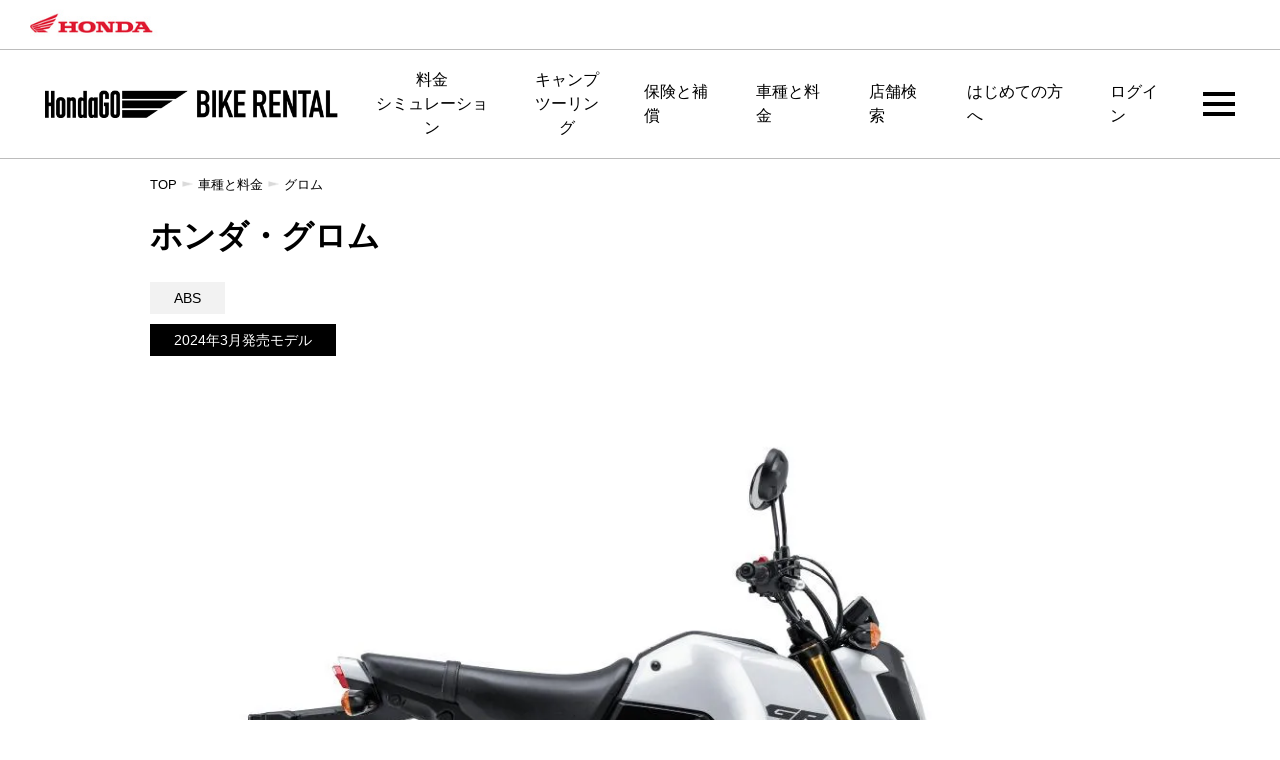

--- FILE ---
content_type: text/html; charset=UTF-8
request_url: https://hondago-bikerental.jp/vehicle/detail/680
body_size: 10977
content:
<!DOCTYPE html>
<html lang="ja">
<head>
                <link rel="preload" as="image"
              href="/image/image?path=assets/img/item/MSX125ARJNHB61.jpg.webp&resize=1"
              fetchpriority="high"
              imagesrcset="/image/image?path=assets/img/item/MSX125ARJNHB61.jpg.webp&resize=1 2x"
        >
                <!-- Google Tag Manager -->
    <script type=module defer>(function (w, d, s, l, i) {
            w[l] = w[l] || [];
            w[l].push({
                'gtm.start':
                    new Date().getTime(), event: 'gtm.js'
            });
            var f = d.getElementsByTagName(s)[0],
                j = d.createElement(s), dl = l != 'dataLayer' ? '&l=' + l : '';
            j.async = true;
            j.src =
                'https://www.googletagmanager.com/gtm.js?id=' + i + dl;
            f.parentNode.insertBefore(j, f);
        })(window, document, 'script', 'dataLayer', 'GTM-5D7V57F');</script>
    <!-- End Google Tag Manager -->
            <meta charset="utf-8"/>
    <meta http-equiv="Cache-Control" content="max-age=3600, must-revalidate">
    <meta http-equiv="content-language" content="ja">
    <meta http-equiv="X-UA-Compatible" content="IE=edge,chrome=1"/>
    <meta content="width=device-width, initial-scale=1.0, maximum-scale=2.0" name="viewport"/>
    <meta name="apple-mobile-web-app-capable" content="yes">
    <meta name="apple-mobile-web-app-title" content="BIKE RENTAL">
    <meta name="format-detection" content="telephone=no">
    <meta name="format-detection" content="date=no">
    <meta name="format-detection" content="address=no">
    <title>グロムのレンタルならHondaGO BIKE RENTAL | バイク詳細</title>
            <script type="application/ld+json">
        {
            "@context" : "https://schema.org",
            "@type": "WebSite",
            "url": "https://hondago-bikerental.jp/",
            "potentialAction": {
                "@type": "SearchAction",
                "target": {
                    "@type": "EntryPoint",
                    "urlTemplate": "https://hondago-bikerental.jp/store/list?item_name={item_common_name}"
                },
                "query-input": "required name=item_common_name"
            },
            "headline": "グロムのレンタルならHondaGO BIKE RENTAL | バイク詳細",
            "description": "ホンダ公式レンタルバイクサービス【HondaGO BIKE RENTAL】でご利用できる【グロム】普通二輪小型です。SHORTプラン￥2,500からレンタル可能！",
            "mainEntityOfPage": {
                "@type": "WebPage",
                "@id": "https://hondago-bikerental.jp"
            },
            "image": {
                "@type": "ImageObject",
                "url": "https://hondago-bikerental.jp/assets/images/index/mv1.jpg"
            },
            "publisher": {
                "@type": "Organization",
                "name": "HondaGO BIKE RENTAL",
                "logo": {
                    "@type": "ImageObject",
                    "url": "https://hondago-bikerental.jp/assets/images/common/main_logo.png"
                }
            }
        }
    </script>
        <script type="application/ld+json">
    [{
        "@context": "https://schema.org",
        "@type": "BreadcrumbList",
        "itemListElement": [
                {
            "@type": "ListItem",
            "position": "1",
            "name": "TOP",
            "item": "https://hondago-bikerental.jp/"
        },
                {
            "@type": "ListItem",
            "position": "2",
            "name": "車種と料金",
            "item": "https://hondago-bikerental.jp/vehicle/list"

        } ,
                {
            "@type": "ListItem",
            "position": "3",
            "name": "グロム ",
            "item": "https://hondago-bikerental.jp/vehicle/detail/680"

        }
                ]
    }]



</script>    
    <meta name="keywords" content="Honda,バイクレンタル,グロム">
    <meta name="description" content="ホンダ公式レンタルバイクサービス【HondaGO BIKE RENTAL】でご利用できる【グロム】普通二輪小型です。SHORTプラン￥2,500からレンタル可能！">
    <!-- [ OGP ] -->
    <meta property="og:title" content="グロムのレンタルならHondaGO BIKE RENTAL | バイク詳細">
    <meta property="og:description" content="ホンダ公式レンタルバイクサービス【HondaGO BIKE RENTAL】でご利用できる【グロム】普通二輪小型です。SHORTプラン￥2,500からレンタル可能！">
    <meta property="og:type" content="website">
    <meta property="og:url" content="https://hondago-bikerental.jp/vehicle/detail/680">
    <meta property="og:image" content="https://hondago-bikerental.jp/assets/images/index/mv1.jpg">
    <meta property="og:image:width" content="540">
    <meta property="og:image:height" content="265">
    <meta property="og:site_name" content="HondaGO BIKE RENTAL">

    <link rel="shortcut icon" sizes="16x16" href="/assets/images/common/icon_16.ico?v=5" type="image/x-icon">
    <link rel="shortcut icon" sizes="32x32" href="/assets/images/common/icon_32.ico?v=5" type="image/x-icon">
    <link rel="apple-touch-icon" sizes="180x180" href="/assets/images/common/apple-touch-icon.png?v=2">
    <link rel="canonical" href="https://hondago-bikerental.jp/vehicle/detail/680">

    <link rel="stylesheet" href="/assets/minify/css/bootstrap.min.css"/>
            <link rel="stylesheet" href="/assets/minify/css/date-picker.min.css"/>
        <link rel="stylesheet" href="/assets/minify/css/slick.min.css"/>
        <link rel="stylesheet" href="/assets/minify/css/slick-theme.min.css"/>
        <link rel="stylesheet" href="https://fonts.googleapis.com/css2?family=Barlow+Condensed:wght@600&display=swap">
        	<link type="text/css" rel="stylesheet" href="https://hondago-bikerental.jp/assets/minify/css/style.css" />
	<link type="text/css" rel="stylesheet" href="https://hondago-bikerental.jp/assets/minify/css/responsive.css" />
	<link type="text/css" rel="stylesheet" href="https://hondago-bikerental.jp/assets/minify/css/custom.css" />
            <!-- FAQ -->
        <!-- End FAQ -->
                    <script type="text/javascript">
	function fuel_csrf_token()
	{
		if (document.cookie.length > 0)
		{
			var c_name = "fuel_csrf_token";
			c_start = document.cookie.indexOf(c_name + "=");
			if (c_start != -1)
			{
				c_start = c_start + c_name.length + 1;
				c_end = document.cookie.indexOf(";" , c_start);
				if (c_end == -1)
				{
					c_end=document.cookie.length;
				}
				return unescape(document.cookie.substring(c_start, c_end));
			}
		}
		return "";
	}
</script>
    <script type="text/javascript">
	function fuel_set_csrf_token(form)
	{
		if (document.cookie.length > 0 && typeof form != undefined)
		{
			var c_name = "fuel_csrf_token";
			c_start = document.cookie.indexOf(c_name + "=");
			if (c_start != -1)
			{
				c_start = c_start + c_name.length + 1;
				c_end = document.cookie.indexOf(";" , c_start);
				if (c_end == -1)
				{
					c_end=document.cookie.length;
				}
				value=unescape(document.cookie.substring(c_start, c_end));
				if (value != "")
				{
					for(i=0; i<form.elements.length; i++)
					{
						if (form.elements[i].name == c_name)
						{
							form.elements[i].value = value;
							break;
						}
					}
				}
			}
		}
	}
</script>
    </head>
<body>
<!-- Google Tag Manager (noscript) -->
<noscript>
    <iframe src="https://www.googletagmanager.com/ns.html?id=GTM-5D7V57F" loading=""
            height="0" width="0" style="display:none;visibility:hidden"></iframe>
</noscript>
<!-- End Google Tag Manager (noscript) -->

<div class="header ">
    <div class="brand">
        <a href="https://www.honda.co.jp/motor/">
            <img loading="eager" class="small-logo" alt="small-logo" width="132" height="40" decoding="async" fetchpriority="high" src="/assets/images/index/Wingh_L_color.jpg"></imgn>        </a>
    </div>
    <div class="menu">
        <nav class="navbar navbar-expand-lg navbar-light">
            <a class="navbar-brand" href="https://hondago-bikerental.jp/">
                                    <img loading="eager" class="w-100" alt="logo" width="311" height="30" decoding="async" fetchpriority="high" src="/assets/images/common/main_logo.png"></imgn>                            </a>
            <div class="d-flex align-items-center">
                                    <div class="show-sp login-link-sp ">
                        <a href="https://hondago-bikerental.jp/login">ログイン</a>
                        <a href="https://hondago-bikerental.jp/mypage" class="d-none">
                            <span>マイページ</span>
                                                    </a>
                    </div>
                    <button class="navbar-toggler" type="button" aria-label="Toggle navigation">
                        <span class="navbar-toggler-icon"></span>
                    </button>
                            </div>
                            <div class="collapse navbar-collapse">
                    <ul class="navbar-nav mr-auto">
                        <li class="nav-item active show-pc">
                            <a class="nav-link title_camp" href="https://hondago-bikerental.jp/simulator">料金</br>シミュレーション</a>
                        </li>
                        <li class="nav-item active show-pc">
                            <a class="nav-link title_camp" href="https://hondago-bikerental.jp/camp">キャンプ</br>ツーリング</a>
                        </li>
                        <li class="nav-item active show-pc">
                            <a class="nav-link" href="https://hondago-bikerental.jp/insurance">保険と補償</a>
                        </li>
                        <li class="nav-item active show-pc">
                            <a class="nav-link" href="https://hondago-bikerental.jp/vehicle/list">車種と料金</a>
                        </li>
                        <li class="nav-item">
                            <a class="nav-link" href="https://hondago-bikerental.jp/store/search">店舗検索</a>
                        </li>
                        <li class="nav-item">
                            <a class="nav-link" href="https://hondago-bikerental.jp/beginner">はじめての方へ</a>
                        </li>
                                                    <li class="nav-item">
                                <a class="nav-link" href="https://hondago-bikerental.jp/login">ログイン</a>
                            </li>
                                                <li class="nav-item d-flex align-items-center">
                            <button class="nav-toggle-pc" aria-label="Menu"></button>
                        </li>
                    </ul>
                </div>
                    </nav>
    </div>
</div>
<div class="wrapper bike-price bike-price-detail">
    <div class="sidebar is-sidebar-drawer ">
                <div class="overflow-drawer-menu">
            <div class="d-flex">
                                    <a href="/login" class="custom-btn bg-black login-btn">
                        ログイン                    </a>
                                <a href="https://hondago-bikerental.jp/reserve/step1" class="custom-btn bg-red">
                    予約する                </a>
            </div>
        </div>
                    <div class="text-center">
                <a href="/member/pre_register" class="btn drawerBtn add-hover">
                    <span>まずは会員登録</span>
                    <span>入会金・年会費 無料</span>
                    <img loading=lazy src="/assets/images/index/arrow-white.svg" alt="arrow" width="40" height="12">
                </a>
            </div>
                <ul>
            <li><a href="https://hondago-bikerental.jp/">HOME</a></li>
            <li><a href="https://hondago-bikerental.jp/reserve/step1">予約する</a></li>
            <li><a href="https://hondago-bikerental.jp/store/search">店舗検索</a></li>
            <li><a href="https://hondago-bikerental.jp/vehicle/list">車種と料金</a></li>
            <li><a href="https://hondago-bikerental.jp/camp">キャンプツーリング</a></li>
            <li><a href="https://hondago-bikerental.jp/simulator">料金シミュレーション</a></li>
            <li><a href="https://hondago-bikerental.jp/beginner">はじめての方へ</a></li>
            <li><a href="https://hondago-bikerental.jp/insurance">保険と補償</a></li>
            <li><a href="https://hondago-bikerental.jp/question">よくあるご質問</a></li>
            <li><a href="https://hondago-bikerental.jp/bike-lab/category/rentalbike">レンタルバイクの記事</a>
            </li>
            <li><a href="https://hondago-bikerental.jp/topic_list">NEWS</a></li>
            <li><a href="https://www.honda.co.jp/motor/" target="_blank">Honda公式サイト</a></li>
        </ul>
            </div>
    <div class="content">
    <div class="container">
        <div class="c-breadcrumb">
    <div class="c-breadcrumb-container">
        <p class="c-breadcrumb__point">
        <a href="https://hondago-bikerental.jp/"><span>TOP</span></a>
                    <img loading=lazy src="/assets/images/common/arrow.png" alt="arrow" class="車種と料金"/>
                            <a href="https://hondago-bikerental.jp/vehicle/list">車種と料金</a>
                                <img loading=lazy src="/assets/images/common/arrow.png" alt="arrow" class="グロム "/>
                            <a href="https://hondago-bikerental.jp/vehicle/detail/680">グロム </a>
                            </p>
                    <h1 class="c-breadcrumb-title">
                ホンダ・グロム            </h1>
            </div>
</div>        <div class="content-wrapper bike-detail">
            <div class="list-tags sales-model mb-10">
                                        <span class="bg-light">ABS</span>
                                    </div>
            <div class="list-tags sales-model">
                <span class="bg-black text-white">2024年3月発売モデル</span>
            </div>
            <div id="demo" class="carousel" data-ride="carouselist-tags sales-modell">
                <div class="carousel-inner">
                    <div class="carousel-item active text-center">
                        <img alt="グロムの写真" width="580" height="346" src="/image/image?path=assets/img/item/MSX125ARJNHB61.jpg.webp"></imgn>                    </div>

                </div>
                                            </div>
            <p class="description font-hirakaku-w4">遊べると使えるを両立したスポーツモデル</p>
            <p class="explain-text-custom"></p>
            <a href="https://hondago-bikerental.jp/reserve/step1?item_id=680" class="custom-btn bg-red btn-bike-detail">予約する</a>
            <h3 class="type-1 font-hirakaku-w4">スペック</h3>
            <div class="row table-list-info">
                <div class="div-table">
                    <div class="d-flex table-tr">
                        <div class="table-td table-th bg-light">必要免許</div>
                        <div class="table-td">普通二輪小型</div>
                    </div>
                    <div class="d-flex table-tr">
                        <div class="table-td table-th bg-light">
                            <p>総排気量 <span>（cc）</span></p></div>
                        <div class="table-td">123</div>
                    </div>
                    <div class="d-flex table-tr">
                        <div class="table-td table-th bg-light">
                            <p>シート高<span>（mm）</span></p>
                        </div>
                        <div class="table-td">761</div>
                    </div>
                    <div class="d-flex table-tr">
                        <div class="table-td table-th bg-light">
                            <p>車両重量<span>（kg）</span></p>
                        </div>
                        <div class="table-td">103</div>
                    </div>
                    <div class="d-flex table-tr">
                        <div class="table-td table-th bg-light">
                            <p>乗車人数<span>（人）</span></p>
                        </div>
                        <div class="table-td">2</div>
                    </div>
                    <div class="d-flex table-tr">
                        <div class="table-td table-th bg-light">エンジン種類</div>
                        <div class="table-td">空冷4ストロークOHC単気筒</div>
                    </div>
                </div>
                <div class="div-table">
                    <div class="d-flex table-tr">
                        <div class="table-td table-th bg-light">
                            <p>最高出力</p>
                            <span>（kw[PS]/rpm）</span>
                        </div>
                        <div class="table-td">7.4［10］/7250</div>
                    </div>
                    <div class="d-flex table-tr">
                        <div class="table-td table-th bg-light">
                            <p>最大トルク</p><br>
                            <span>（N・m［kgf・m］/rpm）</span>
                        </div>
                        <div class="table-td">11［1.1］/6000</div>
                    </div>
                    <div class="d-flex table-tr">
                        <div class="table-td table-th bg-light">
                            <p>燃料タンク容量<span>（L）</span></p>
                        </div>
                        <div class="table-td">6</div>
                    </div>
                    <div class="d-flex table-tr">
                        <div class="table-td table-th bg-light">変速機構</div>
                        <div class="table-td">常時噛合式5段リターン</div>
                    </div>
                    <div class="d-flex table-tr">
                        <div class="table-td table-th bg-light">
                            <p class="fuel-type">
                                燃料消費率                                <span class="fuel-type">＊ 1、2 </span>
                            </p>

                            <span>（定値燃料値）（km/L）</span>
                        </div>
                        <div class="table-td">63.5（60）〈2名乗車時〉</div>
                    </div>
                    <div class="d-flex table-tr">
                        <div class="table-td table-th bg-light">
                            <p class="fuel-type">
                                燃料消費率                                <span class="fuel-type">＊ 1、3</span>
                            </p>
                            <span>（WMTCモード値）（km/L）</span>
                        </div>
                        <div class="table-td">66.3（クラス 1）〈1名乗車時〉</div>
                    </div>
                </div>
            </div>
            <ol>
                <li class="font-hirakaku-w4">燃料消費率は、定められた試験条件のもとでの値です。お客様の使用環境（気象、渋滞等）や運転方法、車両状態（装備、仕様）や整備状態などの諸条件により異なります。</li>
                <li class="font-hirakaku-w4">定地燃費値は、車速一定で走行した実測にもとづいた燃料消費率です。</li>
                <li class="font-hirakaku-w4">WMTCモード値は、発進、加速、停止などを含んだ国際基準となっている走行モードで測定された排出ガス試験結果にもとづいた計算値です。走行モードのクラスは排気量と最高速度によって分類されます。</li>
            </ol>
            <div class="form-btn-block">
                <a href="https://hondago-bikerental.jp/reserve/step1?item_id=680" class="custom-btn bg-red btn-border reserve-btn-2">予約する</a>
                <a href="https://www.honda.co.jp/GROM/" class="custom-btn custom-btn-outline reserve-back-btn reserve-btn-2" target="_blank">公式サイトを見る</a>
            </div>
            <h3 class="type-1 font-hirakaku-w4">レンタル料金</h3>
            <div class="list-plans d-flex">
                <div class="plan">
                    <div class="plan-head font-white bg-black">
                        <h5 class="type-2">SHORTプラン<br>(～2時間)</h5>
                    </div>
                    <div class="plan-body bg-light">
                        <p class="font-semibold">¥2,500</p>
                    </div>
                </div>
                <div class="plan">
                    <div class="plan-head font-white bg-black">
                        <h5 class="type-2">4時間プラン</h5>
                    </div>
                    <div class="plan-body bg-light">
                        <p class="font-semibold">¥4,000</p>
                    </div>
                </div>
                <div class="plan">
                    <div class="plan-head font-white bg-black">
                        <h5 class="type-2">8時間プラン</h5>
                    </div>
                    <div class="plan-body bg-light">
                        <p class="font-semibold">¥5,000</p>
                    </div>
                </div>
                <div class="plan show-pc">
                    <div class="plan-head font-white bg-black">
                        <h5 class="type-2">24時間プラン</h5>
                    </div>
                    <div class="plan-body bg-light">
                        <p class="font-semibold">¥6,000</p>
                    </div>
                </div>
                <div class="plan show-pc">
                    <div class="plan-head font-white bg-black">
                        <h5 class="type-2">LONG GOGOプラン<br>(～55時間)</h5>
                    </div>
                    <div class="plan-body bg-light">
                        <p class="font-semibold">¥12,000</p>
                    </div>
                </div>
            </div>
            <div class="list-plans d-flex show-sp">
                <div class="plan">
                    <div class="plan-head font-white bg-black">
                        <h5 class="type-2">24時間プラン</h5>
                    </div>
                    <div class="plan-body bg-light">
                        <p class="font-semibold">¥6,000</p>
                    </div>
                </div>
                <div class="plan">
                    <div class="plan-head font-white bg-black">
                        <h5 class="type-2">LONG GOGOプラン<br>(～55時間)</h5>
                    </div>
                    <div class="plan-body bg-light">
                        <p class="font-semibold">¥12,000</p>
                    </div>
                </div>
            </div>
            <div class="row table-list-info extra-charge">
                <div class="div-table">
                    <div class="d-flex table-tr">
                        <div class="table-td table-th bg-light">1時間追加料金</div>
                        <div class="table-td">¥1,000</div>
                    </div>
                </div>
                <div class="div-table">
                    <div class="d-flex table-tr">
                        <div class="table-td table-th bg-light">24時間追加料金</div>
                        <div class="table-td">¥4,000</div>
                    </div>
                </div>
            </div>
        </div>
    </div>
</div>
<input type="hidden" name="js_common_name" value="グロム">
<div class="content bg-pattern">
    <div class="container">
        <div class="content-wrapper list-stores">
            <h2 class="text-center font-white font-hirakaku-w4">ホンダ・グロムがレンタルできる店舗一覧</h2>
            <form method="POST" action="https://hondago-bikerental.jp/reserve/bike_view" id="move_reserve" accept-charset="utf-8">
<input name="fuel_csrf_token" value="3f495558512dd88cacd7f87d3beb952e1529f0117ceb29276ff0191253895cc7e36faec6fd90c15ea645e1d9cf93204159e6d4be8425ed3b2002b49f440b9449" type="hidden" id="form_fuel_csrf_token" />                            <div class="form-select-box">
                    <div class="form-group d-flex justify-content-center">
                        <div class="w-input">
                            <select class="custom-dropdown prefecture bg-white w-250" name="prefecture_id" aria-label="都道府県選択">
                                <option value="" selected>都道府県選択</option>
                                                                        <option value="1">北海道</option>
                                                                            <option value="10">群馬県</option>
                                                                            <option value="11">埼玉県</option>
                                                                            <option value="12">千葉県</option>
                                                                            <option value="13">東京都</option>
                                                                            <option value="14">神奈川県</option>
                                                                            <option value="15">新潟県</option>
                                                                            <option value="18">福井県</option>
                                                                            <option value="21">岐阜県</option>
                                                                            <option value="23">愛知県</option>
                                                                            <option value="24">三重県</option>
                                                                            <option value="26">京都府</option>
                                                                            <option value="27">大阪府</option>
                                                                            <option value="28">兵庫県</option>
                                                                            <option value="29">奈良県</option>
                                                                            <option value="31">鳥取県</option>
                                                                            <option value="33">岡山県</option>
                                                                            <option value="38">愛媛県</option>
                                                                            <option value="43">熊本県</option>
                                                                            <option value="45">宮崎県</option>
                                                                            <option value="46">鹿児島県</option>
                                                                </select>
                        </div>
                    </div>
                </div>
                <div class="list-checkbox-mode">
                                                <div class="form-checkbox-mode">
                                <label class="checkbox-container">
                                    <input type="checkbox" class="js-select-date"
                                           data-date="2021年3月発売モデル">
                                    <span class="text">2021年3月発売モデル</span>
                                    <span class="checkmark"></span>
                                </label>
                            </div>
                                                    <div class="form-checkbox-mode">
                                <label class="checkbox-container">
                                    <input type="checkbox" class="js-select-date"
                                           data-date="2023年6月発売モデル">
                                    <span class="text">2023年6月発売モデル</span>
                                    <span class="checkmark"></span>
                                </label>
                            </div>
                                                    <div class="form-checkbox-mode">
                                <label class="checkbox-container">
                                    <input type="checkbox" class="js-select-date"
                                           data-date="2024年3月発売モデル">
                                    <span class="text">2024年3月発売モデル</span>
                                    <span class="checkmark"></span>
                                </label>
                            </div>
                                            <div class="form-checkbox-mode">
                        <label class="checkbox-container">
                            <input type="checkbox" id="js-check-all" class="js-select-date">
                            <span class="text">全モデル</span>
                            <span class="checkmark"></span>
                        </label>
                    </div>
                </div>
                        <input type="hidden" name="reserve[client_id]" id="hidden_client_id" value="">
            <input type="hidden" name="reserve[item_detail_id]" id="hidden_item_detail_id" value="">
            </form>        </div>
    </div>
    <div class="map map-detail" id="js-map"></div>
    <input hidden name="lat" value="">
    <input hidden name="lng" value="">
    <input hidden name="url_base" value="https://hondago-bikerental.jp/assets/images/shop/">
    <input hidden name="url_shop_detail" value="https://hondago-bikerental.jp/store/detail/">
    <input hidden name="client_list_js" value="[[{&quot;client_id&quot;:&quot;377&quot;,&quot;shop_name&quot;:&quot;バイク工房岩城&quot;,&quot;group_type&quot;:&quot;2&quot;,&quot;latitude&quot;:&quot;35.0000079&quot;,&quot;longitude&quot;:&quot;135.7470019&quot;,&quot;prefecture_shop&quot;:&quot;京都府&quot;,&quot;municipality_name&quot;:&quot;京都市中京区&quot;,&quot;lot_number&quot;:&quot;30-2&quot;,&quot;building_name&quot;:&quot;&quot;,&quot;number_item&quot;:&quot;1&quot;},{&quot;client_id&quot;:&quot;454&quot;,&quot;shop_name&quot;:&quot;バイクスペース&quot;,&quot;group_type&quot;:&quot;2&quot;,&quot;latitude&quot;:&quot;31.5686993&quot;,&quot;longitude&quot;:&quot;130.5481717&quot;,&quot;prefecture_shop&quot;:&quot;鹿児島県&quot;,&quot;municipality_name&quot;:&quot;鹿児島市&quot;,&quot;lot_number&quot;:&quot;1-3-23&quot;,&quot;building_name&quot;:&quot;&quot;,&quot;number_item&quot;:&quot;1&quot;},{&quot;client_id&quot;:&quot;267&quot;,&quot;shop_name&quot;:&quot;（有）タクボ&quot;,&quot;group_type&quot;:&quot;2&quot;,&quot;latitude&quot;:&quot;33.83308997882246&quot;,&quot;longitude&quot;:&quot;132.75586568900704&quot;,&quot;prefecture_shop&quot;:&quot;愛媛県&quot;,&quot;municipality_name&quot;:&quot;松山市&quot;,&quot;lot_number&quot;:&quot;竹原町1-3-12&quot;,&quot;building_name&quot;:&quot;&quot;,&quot;number_item&quot;:&quot;1&quot;},{&quot;client_id&quot;:&quot;315&quot;,&quot;shop_name&quot;:&quot;ＦＭＣふじ鎌モータース（株）&quot;,&quot;group_type&quot;:&quot;2&quot;,&quot;latitude&quot;:&quot;35.4167673&quot;,&quot;longitude&quot;:&quot;136.7703934&quot;,&quot;prefecture_shop&quot;:&quot;岐阜県&quot;,&quot;municipality_name&quot;:&quot;岐阜市&quot;,&quot;lot_number&quot;:&quot;金園町７丁目10番地&quot;,&quot;building_name&quot;:&quot;&quot;,&quot;number_item&quot;:&quot;1&quot;},{&quot;client_id&quot;:&quot;338&quot;,&quot;shop_name&quot;:&quot;（有）ホンダウイング永田&quot;,&quot;group_type&quot;:&quot;2&quot;,&quot;latitude&quot;:&quot;31.6313374&quot;,&quot;longitude&quot;:&quot;130.4034353&quot;,&quot;prefecture_shop&quot;:&quot;鹿児島県&quot;,&quot;municipality_name&quot;:&quot;日置市&quot;,&quot;lot_number&quot;:&quot;伊集院町猪鹿倉1丁目2-10&quot;,&quot;building_name&quot;:&quot;&quot;,&quot;number_item&quot;:&quot;1&quot;},{&quot;client_id&quot;:&quot;208&quot;,&quot;shop_name&quot;:&quot;ホンダドリーム岐阜&quot;,&quot;group_type&quot;:&quot;1&quot;,&quot;latitude&quot;:&quot;35.384105640472534&quot;,&quot;longitude&quot;:&quot;136.74739299776155&quot;,&quot;prefecture_shop&quot;:&quot;岐阜県&quot;,&quot;municipality_name&quot;:&quot;岐阜市&quot;,&quot;lot_number&quot;:&quot;1丁目50-1&quot;,&quot;building_name&quot;:&quot;&quot;,&quot;number_item&quot;:&quot;1&quot;},{&quot;client_id&quot;:&quot;254&quot;,&quot;shop_name&quot;:&quot;ウイングショップエース&quot;,&quot;group_type&quot;:&quot;2&quot;,&quot;latitude&quot;:&quot;34.66673045565733&quot;,&quot;longitude&quot;:&quot;134.95116007836532&quot;,&quot;prefecture_shop&quot;:&quot;兵庫県&quot;,&quot;municipality_name&quot;:&quot;明石市&quot;,&quot;lot_number&quot;:&quot;藤江1427-1&quot;,&quot;building_name&quot;:&quot;&quot;,&quot;number_item&quot;:&quot;1&quot;},{&quot;client_id&quot;:&quot;337&quot;,&quot;shop_name&quot;:&quot;株式会社ユアサモ－タ－ス&quot;,&quot;group_type&quot;:&quot;2&quot;,&quot;latitude&quot;:&quot;31.9373945&quot;,&quot;longitude&quot;:&quot;131.4299531&quot;,&quot;prefecture_shop&quot;:&quot;宮崎県&quot;,&quot;municipality_name&quot;:&quot;宮崎市&quot;,&quot;lot_number&quot;:&quot;神宮東３丁目１&minus;１４&quot;,&quot;building_name&quot;:&quot;&quot;,&quot;number_item&quot;:&quot;1&quot;},{&quot;client_id&quot;:&quot;289&quot;,&quot;shop_name&quot;:&quot;（有）ホンダ　太田販売&quot;,&quot;group_type&quot;:&quot;2&quot;,&quot;latitude&quot;:&quot;36.29945239617529&quot;,&quot;longitude&quot;:&quot;139.39921570893384&quot;,&quot;prefecture_shop&quot;:&quot;群馬県&quot;,&quot;municipality_name&quot;:&quot;太田市&quot;,&quot;lot_number&quot;:&quot;石原町３０５&minus;３&quot;,&quot;building_name&quot;:&quot;&quot;,&quot;number_item&quot;:&quot;1&quot;},{&quot;client_id&quot;:&quot;320&quot;,&quot;shop_name&quot;:&quot;ホンダドリーム明石&quot;,&quot;group_type&quot;:&quot;1&quot;,&quot;latitude&quot;:&quot;34.66212791025243&quot;,&quot;longitude&quot;:&quot;134.96744313254092&quot;,&quot;prefecture_shop&quot;:&quot;兵庫県&quot;,&quot;municipality_name&quot;:&quot;明石市&quot;,&quot;lot_number&quot;:&quot;和坂3-8-24&quot;,&quot;building_name&quot;:&quot;&quot;,&quot;number_item&quot;:&quot;1&quot;},{&quot;client_id&quot;:&quot;249&quot;,&quot;shop_name&quot;:&quot;ホンダドリーム高槻&quot;,&quot;group_type&quot;:&quot;1&quot;,&quot;latitude&quot;:&quot;34.84065120993895&quot;,&quot;longitude&quot;:&quot;135.62997057116397&quot;,&quot;prefecture_shop&quot;:&quot;大阪府&quot;,&quot;municipality_name&quot;:&quot;高槻市&quot;,&quot;lot_number&quot;:&quot;春日町2-25&quot;,&quot;building_name&quot;:&quot;&quot;,&quot;number_item&quot;:&quot;1&quot;},{&quot;client_id&quot;:&quot;396&quot;,&quot;shop_name&quot;:&quot;ホンダウイング横浜上大岡&quot;,&quot;group_type&quot;:&quot;2&quot;,&quot;latitude&quot;:&quot;35.4121983&quot;,&quot;longitude&quot;:&quot;139.5967482&quot;,&quot;prefecture_shop&quot;:&quot;神奈川県&quot;,&quot;municipality_name&quot;:&quot;横浜市港南区&quot;,&quot;lot_number&quot;:&quot;上大岡西１丁目２&minus;３&quot;,&quot;building_name&quot;:&quot;&quot;,&quot;number_item&quot;:&quot;1&quot;},{&quot;client_id&quot;:&quot;280&quot;,&quot;shop_name&quot;:&quot;ホンダドリーム東熊本&quot;,&quot;group_type&quot;:&quot;1&quot;,&quot;latitude&quot;:&quot;32.862235&quot;,&quot;longitude&quot;:&quot;130.8147795&quot;,&quot;prefecture_shop&quot;:&quot;熊本県&quot;,&quot;municipality_name&quot;:&quot;菊池郡菊陽町&quot;,&quot;lot_number&quot;:&quot;津久礼11-8&quot;,&quot;building_name&quot;:&quot;&quot;,&quot;number_item&quot;:&quot;1&quot;},{&quot;client_id&quot;:&quot;329&quot;,&quot;shop_name&quot;:&quot;（有）ホンダウイング　カドヤ&quot;,&quot;group_type&quot;:&quot;2&quot;,&quot;latitude&quot;:&quot;35.0556592&quot;,&quot;longitude&quot;:&quot;133.9693545&quot;,&quot;prefecture_shop&quot;:&quot;岡山県&quot;,&quot;municipality_name&quot;:&quot;津山市&quot;,&quot;lot_number&quot;:&quot;平福27-6&quot;,&quot;building_name&quot;:&quot;&quot;,&quot;number_item&quot;:&quot;1&quot;},{&quot;client_id&quot;:&quot;158&quot;,&quot;shop_name&quot;:&quot;ホンダドリーム袖ケ浦&quot;,&quot;group_type&quot;:&quot;1&quot;,&quot;latitude&quot;:&quot;35.4404313&quot;,&quot;longitude&quot;:&quot;139.9768325&quot;,&quot;prefecture_shop&quot;:&quot;千葉県&quot;,&quot;municipality_name&quot;:&quot;袖ケ浦市&quot;,&quot;lot_number&quot;:&quot;今井１丁目４５&minus;１&quot;,&quot;building_name&quot;:&quot;&quot;,&quot;number_item&quot;:&quot;1&quot;},{&quot;client_id&quot;:&quot;413&quot;,&quot;shop_name&quot;:&quot;ホンダドリーム米子&quot;,&quot;group_type&quot;:&quot;1&quot;,&quot;latitude&quot;:&quot;35.4123649&quot;,&quot;longitude&quot;:&quot;133.3212418&quot;,&quot;prefecture_shop&quot;:&quot;鳥取県&quot;,&quot;municipality_name&quot;:&quot;米子市&quot;,&quot;lot_number&quot;:&quot;647-1&quot;,&quot;building_name&quot;:&quot;&quot;,&quot;number_item&quot;:&quot;1&quot;},{&quot;client_id&quot;:&quot;446&quot;,&quot;shop_name&quot;:&quot;MOTO PALACE鈴鹿&quot;,&quot;group_type&quot;:&quot;2&quot;,&quot;latitude&quot;:&quot;34.8291760246397&quot;,&quot;longitude&quot;:&quot;136.5802078183853&quot;,&quot;prefecture_shop&quot;:&quot;三重県&quot;,&quot;municipality_name&quot;:&quot;鈴鹿市&quot;,&quot;lot_number&quot;:&quot;1545-1&quot;,&quot;building_name&quot;:&quot;&quot;,&quot;number_item&quot;:&quot;1&quot;},{&quot;client_id&quot;:&quot;195&quot;,&quot;shop_name&quot;:&quot;ホンダドリーム横浜泉&quot;,&quot;group_type&quot;:&quot;1&quot;,&quot;latitude&quot;:&quot;35.4124315&quot;,&quot;longitude&quot;:&quot;139.4994956&quot;,&quot;prefecture_shop&quot;:&quot;神奈川県&quot;,&quot;municipality_name&quot;:&quot;横浜市泉区&quot;,&quot;lot_number&quot;:&quot;和泉中央南1丁目3-7&quot;,&quot;building_name&quot;:&quot;&quot;,&quot;number_item&quot;:&quot;1&quot;},{&quot;client_id&quot;:&quot;251&quot;,&quot;shop_name&quot;:&quot;ホンダドリーム香里園&quot;,&quot;group_type&quot;:&quot;1&quot;,&quot;latitude&quot;:&quot;34.7759486&quot;,&quot;longitude&quot;:&quot;135.6140044&quot;,&quot;prefecture_shop&quot;:&quot;大阪府&quot;,&quot;municipality_name&quot;:&quot;寝屋川市&quot;,&quot;lot_number&quot;:&quot;池田3丁目8-12&quot;,&quot;building_name&quot;:&quot;&quot;,&quot;number_item&quot;:&quot;1&quot;},{&quot;client_id&quot;:&quot;347&quot;,&quot;shop_name&quot;:&quot;（株）中田屋モータース&quot;,&quot;group_type&quot;:&quot;2&quot;,&quot;latitude&quot;:&quot;35.8312224&quot;,&quot;longitude&quot;:&quot;139.6990346&quot;,&quot;prefecture_shop&quot;:&quot;埼玉県&quot;,&quot;municipality_name&quot;:&quot;川口市&quot;,&quot;lot_number&quot;:&quot;芝２丁目１４&minus;２８&quot;,&quot;building_name&quot;:&quot;&quot;,&quot;number_item&quot;:&quot;1&quot;},{&quot;client_id&quot;:&quot;375&quot;,&quot;shop_name&quot;:&quot;バイクショップ　コウシン&quot;,&quot;group_type&quot;:&quot;2&quot;,&quot;latitude&quot;:&quot;34.5724407&quot;,&quot;longitude&quot;:&quot;135.701761&quot;,&quot;prefecture_shop&quot;:&quot;奈良県&quot;,&quot;municipality_name&quot;:&quot;香芝市&quot;,&quot;lot_number&quot;:&quot;尼寺２丁目２１５&quot;,&quot;building_name&quot;:&quot;&quot;,&quot;number_item&quot;:&quot;1&quot;},{&quot;client_id&quot;:&quot;479&quot;,&quot;shop_name&quot;:&quot;ホンダドリーム福井&quot;,&quot;group_type&quot;:&quot;1&quot;,&quot;latitude&quot;:&quot;36.0918265&quot;,&quot;longitude&quot;:&quot;136.2516232&quot;,&quot;prefecture_shop&quot;:&quot;福井県&quot;,&quot;municipality_name&quot;:&quot;福井市&quot;,&quot;lot_number&quot;:&quot;1丁目 1110&quot;,&quot;building_name&quot;:&quot;&quot;,&quot;number_item&quot;:&quot;1&quot;},{&quot;client_id&quot;:&quot;463&quot;,&quot;shop_name&quot;:&quot;ホンダドリーム帯広&quot;,&quot;group_type&quot;:&quot;1&quot;,&quot;latitude&quot;:&quot;42.9238084&quot;,&quot;longitude&quot;:&quot;143.233565&quot;,&quot;prefecture_shop&quot;:&quot;北海道&quot;,&quot;municipality_name&quot;:&quot;中川郡幕別町&quot;,&quot;lot_number&quot;:&quot;60&quot;,&quot;building_name&quot;:&quot;&quot;,&quot;number_item&quot;:&quot;1&quot;},{&quot;client_id&quot;:&quot;159&quot;,&quot;shop_name&quot;:&quot;ホンダドリーム印西&quot;,&quot;group_type&quot;:&quot;1&quot;,&quot;latitude&quot;:&quot;35.8424828&quot;,&quot;longitude&quot;:&quot;140.1640533&quot;,&quot;prefecture_shop&quot;:&quot;千葉県&quot;,&quot;municipality_name&quot;:&quot;印西市&quot;,&quot;lot_number&quot;:&quot;竹袋1959-2&quot;,&quot;building_name&quot;:&quot;&quot;,&quot;number_item&quot;:&quot;1&quot;},{&quot;client_id&quot;:&quot;461&quot;,&quot;shop_name&quot;:&quot;（株）桜井ホンダ・ピア&quot;,&quot;group_type&quot;:&quot;2&quot;,&quot;latitude&quot;:&quot;35.7717252&quot;,&quot;longitude&quot;:&quot;139.6382894&quot;,&quot;prefecture_shop&quot;:&quot;東京都&quot;,&quot;municipality_name&quot;:&quot;板橋区&quot;,&quot;lot_number&quot;:&quot;３丁目９&minus;９&quot;,&quot;building_name&quot;:&quot;&quot;,&quot;number_item&quot;:&quot;1&quot;},{&quot;client_id&quot;:&quot;364&quot;,&quot;shop_name&quot;:&quot;バイクウィズ&quot;,&quot;group_type&quot;:&quot;2&quot;,&quot;latitude&quot;:&quot;35.7380213&quot;,&quot;longitude&quot;:&quot;139.686264&quot;,&quot;prefecture_shop&quot;:&quot;東京都&quot;,&quot;municipality_name&quot;:&quot;豊島区&quot;,&quot;lot_number&quot;:&quot;千早４丁目４０&minus;１１&quot;,&quot;building_name&quot;:&quot;&quot;,&quot;number_item&quot;:&quot;1&quot;},{&quot;client_id&quot;:&quot;351&quot;,&quot;shop_name&quot;:&quot;バイクサービス木更津&quot;,&quot;group_type&quot;:&quot;2&quot;,&quot;latitude&quot;:&quot;35.3660234&quot;,&quot;longitude&quot;:&quot;139.922804&quot;,&quot;prefecture_shop&quot;:&quot;千葉県&quot;,&quot;municipality_name&quot;:&quot;木更津市&quot;,&quot;lot_number&quot;:&quot;桜井新町１丁目６&minus;４&quot;,&quot;building_name&quot;:&quot;&quot;,&quot;number_item&quot;:&quot;1&quot;},{&quot;client_id&quot;:&quot;205&quot;,&quot;shop_name&quot;:&quot;ホンダドリーム一宮&quot;,&quot;group_type&quot;:&quot;1&quot;,&quot;latitude&quot;:&quot;35.3017263&quot;,&quot;longitude&quot;:&quot;136.7898736&quot;,&quot;prefecture_shop&quot;:&quot;愛知県&quot;,&quot;municipality_name&quot;:&quot;一宮市&quot;,&quot;lot_number&quot;:&quot;平和１丁目５&minus;１８&quot;,&quot;building_name&quot;:&quot;&quot;,&quot;number_item&quot;:&quot;1&quot;},{&quot;client_id&quot;:&quot;250&quot;,&quot;shop_name&quot;:&quot;ホンダドリーム枚方&quot;,&quot;group_type&quot;:&quot;1&quot;,&quot;latitude&quot;:&quot;34.8346787&quot;,&quot;longitude&quot;:&quot;135.6926719&quot;,&quot;prefecture_shop&quot;:&quot;大阪府&quot;,&quot;municipality_name&quot;:&quot;枚方市&quot;,&quot;lot_number&quot;:&quot;招提大谷2丁目1-18&quot;,&quot;building_name&quot;:&quot;&quot;,&quot;number_item&quot;:&quot;1&quot;},{&quot;client_id&quot;:&quot;292&quot;,&quot;shop_name&quot;:&quot;（株）ホンダウイング高橋&quot;,&quot;group_type&quot;:&quot;2&quot;,&quot;latitude&quot;:&quot;37.2010627&quot;,&quot;longitude&quot;:&quot;138.9535102&quot;,&quot;prefecture_shop&quot;:&quot;新潟県&quot;,&quot;municipality_name&quot;:&quot;魚沼市&quot;,&quot;lot_number&quot;:&quot;虫野113-3&quot;,&quot;building_name&quot;:&quot;&quot;,&quot;number_item&quot;:&quot;1&quot;},{&quot;client_id&quot;:&quot;161&quot;,&quot;shop_name&quot;:&quot;ホンダドリーム戸田美女木&quot;,&quot;group_type&quot;:&quot;1&quot;,&quot;latitude&quot;:&quot;35.8250074&quot;,&quot;longitude&quot;:&quot;139.6403769&quot;,&quot;prefecture_shop&quot;:&quot;埼玉県&quot;,&quot;municipality_name&quot;:&quot;戸田市&quot;,&quot;lot_number&quot;:&quot;美女木3丁目20-14&quot;,&quot;building_name&quot;:&quot;&quot;,&quot;number_item&quot;:&quot;1&quot;},{&quot;client_id&quot;:&quot;471&quot;,&quot;shop_name&quot;:&quot;オートプラザ明石&quot;,&quot;group_type&quot;:&quot;2&quot;,&quot;latitude&quot;:&quot;34.6841841&quot;,&quot;longitude&quot;:&quot;134.9365672&quot;,&quot;prefecture_shop&quot;:&quot;兵庫県&quot;,&quot;municipality_name&quot;:&quot;明石市&quot;,&quot;lot_number&quot;:&quot;162-4&quot;,&quot;building_name&quot;:&quot;&quot;,&quot;number_item&quot;:&quot;1&quot;}]]">
    <div class="container">
        <div class="content-wrapper list-stores">
            <div class="title-book-car title-car flex-middle">
                <div class="image mark-camping">
                    <img loading=lazy src="/assets/images/common/mark_camping-set.svg" width=30 height=30 alt="mark camping set">
                </div>
                <p>キャンプツーリングセットご予約可能車両</p>
                    <div class="image mark-camping ml-3">
                        <img loading=lazy src="/assets/images/common/mark_24h_rental.svg" width=40 height=40 alt="mark 24h rental">
                    </div>
                <p class="text-white">24時間レンタル対応</p>
            </div>
            <div class="list-items list-items-u">
                <div class="row" id="loadmore">
                                                <a href="https://hondago-bikerental.jp/reserve/bike_view?storeID=463&vehicleID=9609"
                               class="col-6 col-lg-3">
                                <div class="col-auto item type-2 move_reserve">
                                    <div class="position-absolute">
                                        <p class="item-label font-white mb-0 ">51-125cc</p>
                                        <p class="item-model">グロム </p>
                                    </div>
                                    <div class="item-head bg-white">
                                    </div>
                                    <div class="item-body bg-white">
                                        <div class="p-camping">
                                                                                                                                    </div>
                                        <div class="img-container">
                                            <img loading=lazy class="thumbnail_item_detail featured-image seo displayNone" alt="ホンダドリーム帯広でグロム をレンタル" width="199" height="125" src="/image/image?path=assets/img/item/MSX125AR2JNH436.jpg.webp&resize=1" />                                        </div>
                                        <div class="__feature-date">
                                            <span>2024年3月発売モデル</span>
                                        </div>
                                        <p class="mb-0 font-weight-bold">ホンダドリーム帯広</p>
                                        <p class="mb-0 address">北海道中川郡幕別町</p>
                                    </div>
                                </div>
                            </a>
                                                    <a href="https://hondago-bikerental.jp/reserve/bike_view?storeID=289&vehicleID=6962"
                               class="col-6 col-lg-3">
                                <div class="col-auto item type-2 move_reserve">
                                    <div class="position-absolute">
                                        <p class="item-label font-white mb-0 ">51-125cc</p>
                                        <p class="item-model">グロム</p>
                                    </div>
                                    <div class="item-head bg-white">
                                    </div>
                                    <div class="item-body bg-white">
                                        <div class="p-camping">
                                                                                                                                    </div>
                                        <div class="img-container">
                                            <img loading=lazy class="thumbnail_item_detail featured-image seo displayNone" alt="（有）ホンダ　太田販売でグロムをレンタル" width="199" height="125" src="/image/image?path=assets/img/item/MSX125APJR310.jpg.webp&resize=1" />                                        </div>
                                        <div class="__feature-date">
                                            <span>2023年6月発売モデル</span>
                                        </div>
                                        <p class="mb-0 font-weight-bold">（有）ホンダ　太田販売</p>
                                        <p class="mb-0 address">群馬県太田市</p>
                                    </div>
                                </div>
                            </a>
                                                    <a href="https://hondago-bikerental.jp/reserve/bike_view?storeID=347&vehicleID=8759"
                               class="col-6 col-lg-3">
                                <div class="col-auto item type-2 move_reserve">
                                    <div class="position-absolute">
                                        <p class="item-label font-white mb-0 ">51-125cc</p>
                                        <p class="item-model">グロム </p>
                                    </div>
                                    <div class="item-head bg-white">
                                    </div>
                                    <div class="item-body bg-white">
                                        <div class="p-camping">
                                                                                                                                    </div>
                                        <div class="img-container">
                                            <img loading=lazy class="thumbnail_item_detail featured-image seo displayNone" alt="（株）中田屋モータースでグロム をレンタル" width="199" height="125" src="/image/image?path=assets/img/item/MSX125AR2JNH436.jpg.webp&resize=1" />                                        </div>
                                        <div class="__feature-date">
                                            <span>2024年3月発売モデル</span>
                                        </div>
                                        <p class="mb-0 font-weight-bold">（株）中田屋モータース</p>
                                        <p class="mb-0 address">埼玉県川口市</p>
                                    </div>
                                </div>
                            </a>
                                                    <a href="https://hondago-bikerental.jp/reserve/bike_view?storeID=161&vehicleID=9682"
                               class="col-6 col-lg-3">
                                <div class="col-auto item type-2 move_reserve">
                                    <div class="position-absolute">
                                        <p class="item-label font-white mb-0 ">51-125cc</p>
                                        <p class="item-model">グロム</p>
                                    </div>
                                    <div class="item-head bg-white">
                                    </div>
                                    <div class="item-body bg-white">
                                        <div class="p-camping">
                                                                                                                                    </div>
                                        <div class="img-container">
                                            <img loading=lazy class="thumbnail_item_detail featured-image seo displayNone" alt="ホンダドリーム戸田美女木でグロムをレンタル" width="199" height="125" src="/image/image?path=assets/img/item/MSX125ARJNHB61.jpg.webp&resize=1" />                                        </div>
                                        <div class="__feature-date">
                                            <span>2024年3月発売モデル</span>
                                        </div>
                                        <p class="mb-0 font-weight-bold">ホンダドリーム戸田美女木</p>
                                        <p class="mb-0 address">埼玉県戸田市</p>
                                    </div>
                                </div>
                            </a>
                                                    <a href="https://hondago-bikerental.jp/reserve/bike_view?storeID=351&vehicleID=10138"
                               class="col-6 col-lg-3">
                                <div class="col-auto item type-2 move_reserve">
                                    <div class="position-absolute">
                                        <p class="item-label font-white mb-0 ">51-125cc</p>
                                        <p class="item-model">グロム </p>
                                    </div>
                                    <div class="item-head bg-white">
                                    </div>
                                    <div class="item-body bg-white">
                                        <div class="p-camping">
                                                                                                                                    </div>
                                        <div class="img-container">
                                            <img loading=lazy class="thumbnail_item_detail featured-image seo displayNone" alt="バイクサービス木更津でグロム をレンタル" width="199" height="125" src="/image/image?path=assets/img/item/MSX125AR2JNH436.jpg.webp&resize=1" />                                        </div>
                                        <div class="__feature-date">
                                            <span>2024年3月発売モデル</span>
                                        </div>
                                        <p class="mb-0 font-weight-bold">バイクサービス木更津</p>
                                        <p class="mb-0 address">千葉県木更津市</p>
                                    </div>
                                </div>
                            </a>
                                                    <a href="https://hondago-bikerental.jp/reserve/bike_view?storeID=158&vehicleID=7842"
                               class="col-6 col-lg-3">
                                <div class="col-auto item type-2 move_reserve">
                                    <div class="position-absolute">
                                        <p class="item-label font-white mb-0 ">51-125cc</p>
                                        <p class="item-model">グロム </p>
                                    </div>
                                    <div class="item-head bg-white">
                                    </div>
                                    <div class="item-body bg-white">
                                        <div class="p-camping">
                                                                                                                                    </div>
                                        <div class="img-container">
                                            <img loading=lazy class="thumbnail_item_detail featured-image seo displayNone" alt="ホンダドリーム袖ケ浦でグロム をレンタル" width="199" height="125" src="/image/image?path=assets/img/item/MSX125AR2JNH436.jpg.webp&resize=1" />                                        </div>
                                        <div class="__feature-date">
                                            <span>2024年3月発売モデル</span>
                                        </div>
                                        <p class="mb-0 font-weight-bold">ホンダドリーム袖ケ浦</p>
                                        <p class="mb-0 address">千葉県袖ケ浦市</p>
                                    </div>
                                </div>
                            </a>
                                                    <a href="https://hondago-bikerental.jp/reserve/bike_view?storeID=159&vehicleID=9718"
                               class="col-6 col-lg-3">
                                <div class="col-auto item type-2 move_reserve">
                                    <div class="position-absolute">
                                        <p class="item-label font-white mb-0 ">51-125cc</p>
                                        <p class="item-model">グロム </p>
                                    </div>
                                    <div class="item-head bg-white">
                                    </div>
                                    <div class="item-body bg-white">
                                        <div class="p-camping">
                                                                                                                                    </div>
                                        <div class="img-container">
                                            <img loading=lazy class="thumbnail_item_detail featured-image seo displayNone" alt="ホンダドリーム印西でグロム をレンタル" width="199" height="125" src="/image/image?path=assets/img/item/MSX125AR2JNH436.jpg.webp&resize=1" />                                        </div>
                                        <div class="__feature-date">
                                            <span>2024年3月発売モデル</span>
                                        </div>
                                        <p class="mb-0 font-weight-bold">ホンダドリーム印西</p>
                                        <p class="mb-0 address">千葉県印西市</p>
                                    </div>
                                </div>
                            </a>
                                                    <a href="https://hondago-bikerental.jp/reserve/bike_view?storeID=364&vehicleID=9834"
                               class="col-6 col-lg-3">
                                <div class="col-auto item type-2 move_reserve">
                                    <div class="position-absolute">
                                        <p class="item-label font-white mb-0 ">51-125cc</p>
                                        <p class="item-model">グロム </p>
                                    </div>
                                    <div class="item-head bg-white">
                                    </div>
                                    <div class="item-body bg-white">
                                        <div class="p-camping">
                                                                                                                                    </div>
                                        <div class="img-container">
                                            <img loading=lazy class="thumbnail_item_detail featured-image seo displayNone" alt="バイクウィズでグロム をレンタル" width="199" height="125" src="/image/image?path=assets/img/item/MSX125AR2JNH436.jpg.webp&resize=1" />                                        </div>
                                        <div class="__feature-date">
                                            <span>2024年3月発売モデル</span>
                                        </div>
                                        <p class="mb-0 font-weight-bold">バイクウィズ</p>
                                        <p class="mb-0 address">東京都豊島区</p>
                                    </div>
                                </div>
                            </a>
                                                    <a href="https://hondago-bikerental.jp/reserve/bike_view?storeID=461&vehicleID=9767"
                               class="col-6 col-lg-3">
                                <div class="col-auto item type-2 move_reserve">
                                    <div class="position-absolute">
                                        <p class="item-label font-white mb-0 ">51-125cc</p>
                                        <p class="item-model">グロム </p>
                                    </div>
                                    <div class="item-head bg-white">
                                    </div>
                                    <div class="item-body bg-white">
                                        <div class="p-camping">
                                                                                                                                    </div>
                                        <div class="img-container">
                                            <img loading=lazy class="thumbnail_item_detail featured-image seo displayNone" alt="（株）桜井ホンダ・ピアでグロム をレンタル" width="199" height="125" src="/image/image?path=assets/img/item/MSX125AR2JNH436.jpg.webp&resize=1" />                                        </div>
                                        <div class="__feature-date">
                                            <span>2024年3月発売モデル</span>
                                        </div>
                                        <p class="mb-0 font-weight-bold">（株）桜井ホンダ・ピア</p>
                                        <p class="mb-0 address">東京都板橋区</p>
                                    </div>
                                </div>
                            </a>
                                                    <a href="https://hondago-bikerental.jp/reserve/bike_view?storeID=396&vehicleID=7738"
                               class="col-6 col-lg-3">
                                <div class="col-auto item type-2 move_reserve">
                                    <div class="position-absolute">
                                        <p class="item-label font-white mb-0 ">51-125cc</p>
                                        <p class="item-model">グロム </p>
                                    </div>
                                    <div class="item-head bg-white">
                                    </div>
                                    <div class="item-body bg-white">
                                        <div class="p-camping">
                                                                                                                                    </div>
                                        <div class="img-container">
                                            <img loading=lazy class="thumbnail_item_detail featured-image seo displayNone" alt="ホンダウイング横浜上大岡でグロム をレンタル" width="199" height="125" src="/image/image?path=assets/img/item/MSX125AR2JNH436.jpg.webp&resize=1" />                                        </div>
                                        <div class="__feature-date">
                                            <span>2024年3月発売モデル</span>
                                        </div>
                                        <p class="mb-0 font-weight-bold">ホンダウイング横浜上大岡</p>
                                        <p class="mb-0 address">神奈川県横浜市港南区</p>
                                    </div>
                                </div>
                            </a>
                                                    <a href="https://hondago-bikerental.jp/reserve/bike_view?storeID=195&vehicleID=8056"
                               class="col-6 col-lg-3">
                                <div class="col-auto item type-2 move_reserve">
                                    <div class="position-absolute">
                                        <p class="item-label font-white mb-0 ">51-125cc</p>
                                        <p class="item-model">グロム </p>
                                    </div>
                                    <div class="item-head bg-white">
                                    </div>
                                    <div class="item-body bg-white">
                                        <div class="p-camping">
                                                                                                                                    </div>
                                        <div class="img-container">
                                            <img loading=lazy class="thumbnail_item_detail featured-image seo displayNone" alt="ホンダドリーム横浜泉でグロム をレンタル" width="199" height="125" src="/image/image?path=assets/img/item/MSX125AR2JNH436.jpg.webp&resize=1" />                                        </div>
                                        <div class="__feature-date">
                                            <span>2024年3月発売モデル</span>
                                        </div>
                                        <p class="mb-0 font-weight-bold">ホンダドリーム横浜泉</p>
                                        <p class="mb-0 address">神奈川県横浜市泉区</p>
                                    </div>
                                </div>
                            </a>
                                                    <a href="https://hondago-bikerental.jp/reserve/bike_view?storeID=292&vehicleID=9568"
                               class="col-6 col-lg-3">
                                <div class="col-auto item type-2 move_reserve">
                                    <div class="position-absolute">
                                        <p class="item-label font-white mb-0 ">51-125cc</p>
                                        <p class="item-model">グロム</p>
                                    </div>
                                    <div class="item-head bg-white">
                                    </div>
                                    <div class="item-body bg-white">
                                        <div class="p-camping">
                                                                                                                                    </div>
                                        <div class="img-container">
                                            <img loading=lazy class="thumbnail_item_detail featured-image seo displayNone" alt="（株）ホンダウイング高橋でグロムをレンタル" width="199" height="125" src="/image/image?path=assets/img/item/MSX125ARJNHB61.jpg.webp&resize=1" />                                        </div>
                                        <div class="__feature-date">
                                            <span>2024年3月発売モデル</span>
                                        </div>
                                        <p class="mb-0 font-weight-bold">（株）ホンダウイング高橋</p>
                                        <p class="mb-0 address">新潟県魚沼市</p>
                                    </div>
                                </div>
                            </a>
                                                    <a href="https://hondago-bikerental.jp/reserve/bike_view?storeID=479&vehicleID=9394"
                               class="col-6 col-lg-3">
                                <div class="col-auto item type-2 move_reserve">
                                    <div class="position-absolute">
                                        <p class="item-label font-white mb-0 ">51-125cc</p>
                                        <p class="item-model">グロム </p>
                                    </div>
                                    <div class="item-head bg-white">
                                    </div>
                                    <div class="item-body bg-white">
                                        <div class="p-camping">
                                                                                                                                    </div>
                                        <div class="img-container">
                                            <img loading=lazy class="thumbnail_item_detail featured-image seo displayNone" alt="ホンダドリーム福井でグロム をレンタル" width="199" height="125" src="/image/image?path=assets/img/item/MSX125AR2JNH436.jpg.webp&resize=1" />                                        </div>
                                        <div class="__feature-date">
                                            <span>2024年3月発売モデル</span>
                                        </div>
                                        <p class="mb-0 font-weight-bold">ホンダドリーム福井</p>
                                        <p class="mb-0 address">福井県福井市</p>
                                    </div>
                                </div>
                            </a>
                                                    <a href="https://hondago-bikerental.jp/reserve/bike_view?storeID=208&vehicleID=7058"
                               class="col-6 col-lg-3">
                                <div class="col-auto item type-2 move_reserve">
                                    <div class="position-absolute">
                                        <p class="item-label font-white mb-0 ">51-125cc</p>
                                        <p class="item-model">グロム </p>
                                    </div>
                                    <div class="item-head bg-white">
                                    </div>
                                    <div class="item-body bg-white">
                                        <div class="p-camping">
                                                                                                                                    </div>
                                        <div class="img-container">
                                            <img loading=lazy class="thumbnail_item_detail featured-image seo displayNone" alt="ホンダドリーム岐阜でグロム をレンタル" width="199" height="125" src="/image/image?path=assets/img/item/MSX125APJNHA35.jpg.webp&resize=1" />                                        </div>
                                        <div class="__feature-date">
                                            <span>2023年6月発売モデル</span>
                                        </div>
                                        <p class="mb-0 font-weight-bold">ホンダドリーム岐阜</p>
                                        <p class="mb-0 address">岐阜県岐阜市</p>
                                    </div>
                                </div>
                            </a>
                                                    <a href="https://hondago-bikerental.jp/reserve/bike_view?storeID=315&vehicleID=2303"
                               class="col-6 col-lg-3">
                                <div class="col-auto item type-2 move_reserve">
                                    <div class="position-absolute">
                                        <p class="item-label font-white mb-0 ">51-125cc</p>
                                        <p class="item-model">グロム</p>
                                    </div>
                                    <div class="item-head bg-white">
                                    </div>
                                    <div class="item-body bg-white">
                                        <div class="p-camping">
                                                                                                                                    </div>
                                        <div class="img-container">
                                            <img loading=lazy class="thumbnail_item_detail featured-image seo displayNone" alt="ＦＭＣふじ鎌モータース（株）でグロムをレンタル" width="199" height="125" src="/image/image?path=assets/img/item/MSX125AMJNH436.jpg.webp&resize=1" />                                        </div>
                                        <div class="__feature-date">
                                            <span>2021年3月発売モデル</span>
                                        </div>
                                        <p class="mb-0 font-weight-bold">ＦＭＣふじ鎌モータース（株）</p>
                                        <p class="mb-0 address">岐阜県岐阜市</p>
                                    </div>
                                </div>
                            </a>
                                                    <a href="https://hondago-bikerental.jp/reserve/bike_view?storeID=205&vehicleID=8013"
                               class="col-6 col-lg-3">
                                <div class="col-auto item type-2 move_reserve">
                                    <div class="position-absolute">
                                        <p class="item-label font-white mb-0 ">51-125cc</p>
                                        <p class="item-model">グロム</p>
                                    </div>
                                    <div class="item-head bg-white">
                                    </div>
                                    <div class="item-body bg-white">
                                        <div class="p-camping">
                                                                                                                                    </div>
                                        <div class="img-container">
                                            <img loading=lazy class="thumbnail_item_detail featured-image seo displayNone" alt="ホンダドリーム一宮でグロムをレンタル" width="199" height="125" src="/image/image?path=assets/img/item/MSX125ARJNHB61.jpg.webp&resize=1" />                                        </div>
                                        <div class="__feature-date">
                                            <span>2024年3月発売モデル</span>
                                        </div>
                                        <p class="mb-0 font-weight-bold">ホンダドリーム一宮</p>
                                        <p class="mb-0 address">愛知県一宮市</p>
                                    </div>
                                </div>
                            </a>
                                                    <a href="https://hondago-bikerental.jp/reserve/bike_view?storeID=446&vehicleID=7965"
                               class="col-6 col-lg-3">
                                <div class="col-auto item type-2 move_reserve">
                                    <div class="position-absolute">
                                        <p class="item-label font-white mb-0 ">51-125cc</p>
                                        <p class="item-model">グロム </p>
                                    </div>
                                    <div class="item-head bg-white">
                                    </div>
                                    <div class="item-body bg-white">
                                        <div class="p-camping">
                                                                                                                                    </div>
                                        <div class="img-container">
                                            <img loading=lazy class="thumbnail_item_detail featured-image seo displayNone" alt="MOTO PALACE鈴鹿でグロム をレンタル" width="199" height="125" src="/image/image?path=assets/img/item/MSX125AR2JNH436.jpg.webp&resize=1" />                                        </div>
                                        <div class="__feature-date">
                                            <span>2024年3月発売モデル</span>
                                        </div>
                                        <p class="mb-0 font-weight-bold">MOTO PALACE鈴鹿</p>
                                        <p class="mb-0 address">三重県鈴鹿市</p>
                                    </div>
                                </div>
                            </a>
                                                    <a href="https://hondago-bikerental.jp/reserve/bike_view?storeID=377&vehicleID=2692"
                               class="col-6 col-lg-3">
                                <div class="col-auto item type-2 move_reserve">
                                    <div class="position-absolute">
                                        <p class="item-label font-white mb-0 ">51-125cc</p>
                                        <p class="item-model">グロム</p>
                                    </div>
                                    <div class="item-head bg-white">
                                    </div>
                                    <div class="item-body bg-white">
                                        <div class="p-camping">
                                                                                                                                    </div>
                                        <div class="img-container">
                                            <img loading=lazy class="thumbnail_item_detail featured-image seo displayNone" alt="バイク工房岩城でグロムをレンタル" width="199" height="125" src="/image/image?path=assets/img/item/MSX125AMJNH411.jpg.webp&resize=1" />                                        </div>
                                        <div class="__feature-date">
                                            <span>2021年3月発売モデル</span>
                                        </div>
                                        <p class="mb-0 font-weight-bold">バイク工房岩城</p>
                                        <p class="mb-0 address">京都府京都市中京区</p>
                                    </div>
                                </div>
                            </a>
                                                    <a href="https://hondago-bikerental.jp/reserve/bike_view?storeID=249&vehicleID=7646"
                               class="col-6 col-lg-3">
                                <div class="col-auto item type-2 move_reserve">
                                    <div class="position-absolute">
                                        <p class="item-label font-white mb-0 ">51-125cc</p>
                                        <p class="item-model">グロム </p>
                                    </div>
                                    <div class="item-head bg-white">
                                    </div>
                                    <div class="item-body bg-white">
                                        <div class="p-camping">
                                                                                                                                    </div>
                                        <div class="img-container">
                                            <img loading=lazy class="thumbnail_item_detail featured-image seo displayNone" alt="ホンダドリーム高槻でグロム をレンタル" width="199" height="125" src="/image/image?path=assets/img/item/MSX125AR2JNH436.jpg.webp&resize=1" />                                        </div>
                                        <div class="__feature-date">
                                            <span>2024年3月発売モデル</span>
                                        </div>
                                        <p class="mb-0 font-weight-bold">ホンダドリーム高槻</p>
                                        <p class="mb-0 address">大阪府高槻市</p>
                                    </div>
                                </div>
                            </a>
                                                    <a href="https://hondago-bikerental.jp/reserve/bike_view?storeID=250&vehicleID=8368"
                               class="col-6 col-lg-3">
                                <div class="col-auto item type-2 move_reserve">
                                    <div class="position-absolute">
                                        <p class="item-label font-white mb-0 ">51-125cc</p>
                                        <p class="item-model">グロム</p>
                                    </div>
                                    <div class="item-head bg-white">
                                    </div>
                                    <div class="item-body bg-white">
                                        <div class="p-camping">
                                                                                                                                    </div>
                                        <div class="img-container">
                                            <img loading=lazy class="thumbnail_item_detail featured-image seo displayNone" alt="ホンダドリーム枚方でグロムをレンタル" width="199" height="125" src="/image/image?path=assets/img/item/MSX125ARJNHB61.jpg.webp&resize=1" />                                        </div>
                                        <div class="__feature-date">
                                            <span>2024年3月発売モデル</span>
                                        </div>
                                        <p class="mb-0 font-weight-bold">ホンダドリーム枚方</p>
                                        <p class="mb-0 address">大阪府枚方市</p>
                                    </div>
                                </div>
                            </a>
                                        </div>
            </div>
        </div>
    </div>
    <div class="d-flex more-sp">
        <a href="https://hondago-bikerental.jp/vehicle/list?id=2" type="button"
           class="custom-btn bg-white mb-60">51～125ccのレンタルバイクを見る</a>
    </div>
</div>


    <!-- Dark Overlay element -->
    <div class="overlay"></div>
            <div class="footer bg-white ">
            <div class="container">
                                    <div class="box-top text-center">
                        <a class="navbar-brand" href="javascript:void(0)">
                            <img loading=lazy class="w-100" alt="main_logo" width="311" height="30" src="/assets/images/common/main_logo.png" />                        </a>
                        <div class="d-flex">
                                                            <a href="/login" class="custom-btn bg-black">
                                    ログイン                                </a>
                                                        <a href="/reserve/step1" class="custom-btn bg-red">
                                予約する                            </a>
                        </div>
                    </div>
                                <div class="box-bottom">
                    <div class="row">
                        <div class="left d-flex">
                            <ul class="col-12">
                                <li><a href="https://hondago-bikerental.jp/">レンタルバイクTOP</a></li>
                                <li><a href="https://hondago-bikerental.jp/beginner">はじめての方へ</a></li>
                                <li class="child"><a href="https://hondago-bikerental.jp/beginner/reserve">ご予約</a>
                                </li>
                                <li class="child"><a href="https://hondago-bikerental.jp/beginner/visit">ご来店</a>
                                </li>
                                <li class="child"><a href="https://hondago-bikerental.jp/beginner/use">ご利用中</a>
                                </li>
                                <li class="child"><a href="https://hondago-bikerental.jp/beginner/return">ご返却</a>
                                </li>
                            </ul>
                            <ul class="col-12">
                                <li><a href="https://hondago-bikerental.jp/reserve/step1">店舗･日時･車種から予約</a></li>
                                <li><a href="https://hondago-bikerental.jp/store/search">店舗検索</a></li>
                                <li><a href="https://hondago-bikerental.jp/vehicle/list">車種と料金</a></li>
                                <li class="child"><a href="https://hondago-bikerental.jp/vehicle/plan_price">料金プラン詳細</a></li>
                                <li><a href="https://hondago-bikerental.jp/camp">キャンプツーリング</a></li>
                            </ul>
                        </div>
                        <div class="right d-flex">
                            <ul class="col-6 col-lg-12">
                                <li><a href="https://hondago-bikerental.jp/insurance">保険と補償</a></li>
                                <li><a href="https://hondago-bikerental.jp/question">よくあるご質問</a></li>
                                <li><a href="https://hondago-bikerental.jp/topic_list">NEWS</a></li>
                                <li>
                                    <a href="https://hondago-bikerental.jp/bike-lab/category/rentalbike">レンタルバイクの記事</a>
                                </li>
                            </ul>
                            <ul class="col-6 col-lg-12">
                                <li><a href="https://hondago-bikerental.jp/term">会員規約</a></li>
                                <li><a href="https://hondago-bikerental.jp/rule">貸渡約款</a></li>
                                <li><a href="https://hondago-bikerental.jp/transaction">特定商取引に基づく表記</a></li>
                                <li><a href="https://www.honda.co.jp/HMJ/">運営会社</a></li>
                                <li><a href="https://www.honda.co.jp/motor/" target="_blank">Honda公式サイト</a></li>
                                <li><a href="https://www.honda.co.jp/privacy/hmj/" target="_blank">プライバシーポリシー</a></li>
                                <li><a href="https://www.honda.co.jp/HMJ/cookie_policy/" target="_blank">クッキーポリシー</a></li>
                            </ul>
                        </div>
                    </div>
                </div>
                <p class="col-12 copy-right">
                    ©HondaGO BIKE RENTAL All rights reserved.
                </p>
            </div>
            <div class="go-to-top">
                <a href="javascript:void(0)" class="d-flex">
                    <img loading=lazy alt="main_logo" width="11" height="24" src="/assets/images/common/page-to-top.svg" />                </a>
            </div>
        </div>
            <!-- Global site tag (gtag.js) - Google Analytics -->
    <script src="https://www.googletagmanager.com/gtag/js?id=UA-158544002-1" defer></script>
    <script type="text/javascript">
        window.dataLayer = window.dataLayer || [];

        function gtag() {
            dataLayer.push(arguments);
        }

        gtag('js', new Date());
        gtag('config', 'UA-158544002-1');
    </script>
    <script src="/assets/js/jquery.min.js" defer></script>
    <script src="/assets/js/popper.min.js" defer></script>
    <script src="/assets/js/bootstrap.min.js" defer></script>
    <script src="/assets/js/datepicker.min.js" defer></script>
    <script src="/assets/js/datepicker-it.min.js" defer></script>
    <script src="/assets/js/slick.min.js" defer></script>
        <script src="/assets/js/script.js" defer></script>
    <script src="/assets/js/custom.js" defer></script>
    <script src="/assets/js/nm_custom.js" defer></script>
    <script src="/assets/js/vit-gallery.js" defer></script>
    	<script type="text/javascript" src="https://hondago-bikerental.jp/assets/js/mapMark.js" defer></script>
	<script type="text/javascript" src="https://hondago-bikerental.jp/assets/js/vehicle_detail.js" defer></script>
	<script type="text/javascript" src="https://maps.googleapis.com/maps/api/js?key=AIzaSyCINA5xxNOpJLUfDtpmRClV3JkrnkKLeEw&amp;callback=initMap" defer></script>

                <script type=module defer>
    $(document).ready(function () {
        gtag("event", "view_item_list", {
            items: [
                {
                    item_id: "680",
                    item_name: "グロム ",
                }
            ]
        });
    })
</script></div>
</body>
</html>


--- FILE ---
content_type: text/css
request_url: https://hondago-bikerental.jp/assets/minify/css/style.css
body_size: 96541
content:
@charset "UTF-8";*,::before,::after{position:relative;box-sizing:border-box}::before,::after{text-decoration:inherit;vertical-align:inherit}*{margin:0;padding:0}article,aside,details,figcaption,figure,footer,header,main,menu,nav,section,summary{display:block}[hidden],template{display:none}small{font-size:80%}ul,ol{list-style:none}table{border-collapse:collapse;border-spacing:0}a{background-color:#fff0;-webkit-text-decoration-skip:objects}a:active,a:hover{outline-width:0}b,strong{font-weight:600}img{border-style:none}input,button,textarea,select{outline:0;border:0;color:inherit;-webkit-appearance:none;-moz-appearance:none}input,button,textarea,select,optgroup{font:inherit}[disabled]{cursor:default}input[type="number"]{-moz-appearance:textfield}input[type="number"]::-webkit-outer-spin-button,input[type="number"]::-webkit-inner-spin-button{-webkit-appearance:none;margin:0}::-webkit-file-upload-button{-webkit-appearance:button;font:inherit}input::-ms-clear{visibility:hidden}optgroup{font-weight:700}select::-ms-expand{display:none}select::-ms-value{color:currentColor}textarea{overflow:auto}button,[type="button"],[type="reset"],[type="submit"],[role="button"]{cursor:pointer}button{background:none;overflow:visible}::-moz-selection,::selection{background-color:#b3d4fc;color:#000;text-shadow:none}.lh-1{line-height:0.1rem!important}.mrt-1{margin-top:0.1rem!important}.mrr-1{margin-right:0.1rem!important}.mrl-1{margin-left:0.1rem!important}.mrb-1{margin-bottom:0.1rem!important}.pdt-1{padding-top:0.1rem!important}.pdr-1{padding-right:0.1rem!important}.pdb-1{padding-left:0.1rem!important}.pdl-1{padding-bottom:0.1rem!important}.lh-2{line-height:0.2rem!important}.mrt-2{margin-top:0.2rem!important}.mrr-2{margin-right:0.2rem!important}.mrl-2{margin-left:0.2rem!important}.mrb-2{margin-bottom:0.2rem!important}.pdt-2{padding-top:0.2rem!important}.pdr-2{padding-right:0.2rem!important}.pdb-2{padding-left:0.2rem!important}.pdl-2{padding-bottom:0.2rem!important}.lh-3{line-height:0.3rem!important}.mrt-3{margin-top:0.3rem!important}.mrr-3{margin-right:0.3rem!important}.mrl-3{margin-left:0.3rem!important}.mrb-3{margin-bottom:0.3rem!important}.pdt-3{padding-top:0.3rem!important}.pdr-3{padding-right:0.3rem!important}.pdb-3{padding-left:0.3rem!important}.pdl-3{padding-bottom:0.3rem!important}.lh-4{line-height:0.4rem!important}.mrt-4{margin-top:0.4rem!important}.mrr-4{margin-right:0.4rem!important}.mrl-4{margin-left:0.4rem!important}.mrb-4{margin-bottom:0.4rem!important}.pdt-4{padding-top:0.4rem!important}.pdr-4{padding-right:0.4rem!important}.pdb-4{padding-left:0.4rem!important}.pdl-4{padding-bottom:0.4rem!important}.lh-5{line-height:0.5rem!important}.mrt-5{margin-top:0.5rem!important}.mrr-5{margin-right:0.5rem!important}.mrl-5{margin-left:0.5rem!important}.mrb-5{margin-bottom:0.5rem!important}.pdt-5{padding-top:0.5rem!important}.pdr-5{padding-right:0.5rem!important}.pdb-5{padding-left:0.5rem!important}.pdl-5{padding-bottom:0.5rem!important}.lh-6{line-height:0.6rem!important}.fs-6{font-size:6px}.mt-6{margin-top:0.6rem!important}.mr-6{margin-right:0.6rem!important}.ml-6{margin-left:0.6rem!important}.mb-6{margin-bottom:0.6rem!important}.pt-6{padding-top:0.6rem!important}.pr-6{padding-right:0.6rem!important}.pl-6{padding-left:0.6rem!important}.pb-6{padding-bottom:0.6rem!important}.lh-7{line-height:0.7rem!important}.fs-7{font-size:7px}.mt-7{margin-top:0.7rem!important}.mr-7{margin-right:0.7rem!important}.ml-7{margin-left:0.7rem!important}.mb-7{margin-bottom:0.7rem!important}.pt-7{padding-top:0.7rem!important}.pr-7{padding-right:0.7rem!important}.pl-7{padding-left:0.7rem!important}.pb-7{padding-bottom:0.7rem!important}.lh-8{line-height:0.8rem!important}.fs-8{font-size:8px}.mt-8{margin-top:0.8rem!important}.mr-8{margin-right:0.8rem!important}.ml-8{margin-left:0.8rem!important}.mb-8{margin-bottom:0.8rem!important}.pt-8{padding-top:0.8rem!important}.pr-8{padding-right:0.8rem!important}.pl-8{padding-left:0.8rem!important}.pb-8{padding-bottom:0.8rem!important}.lh-9{line-height:0.9rem!important}.fs-9{font-size:9px}.mt-9{margin-top:0.9rem!important}.mr-9{margin-right:0.9rem!important}.ml-9{margin-left:0.9rem!important}.mb-9{margin-bottom:0.9rem!important}.pt-9{padding-top:0.9rem!important}.pr-9{padding-right:0.9rem!important}.pl-9{padding-left:0.9rem!important}.pb-9{padding-bottom:0.9rem!important}.lh-10{line-height:1rem!important}.fs-10{font-size:10px}.mt-10{margin-top:1rem!important}.mr-10{margin-right:1rem!important}.ml-10{margin-left:1rem!important}.mb-10{margin-bottom:1rem!important}.pt-10{padding-top:1rem!important}.pr-10{padding-right:1rem!important}.pl-10{padding-left:1rem!important}.pb-10{padding-bottom:1rem!important}.lh-11{line-height:1.1rem!important}.fs-11{font-size:11px}.mt-11{margin-top:1.1rem!important}.mr-11{margin-right:1.1rem!important}.ml-11{margin-left:1.1rem!important}.mb-11{margin-bottom:1.1rem!important}.pt-11{padding-top:1.1rem!important}.pr-11{padding-right:1.1rem!important}.pl-11{padding-left:1.1rem!important}.pb-11{padding-bottom:1.1rem!important}.lh-12{line-height:1.2rem!important}.fs-12{font-size:12px}.mt-12{margin-top:1.2rem!important}.mr-12{margin-right:1.2rem!important}.ml-12{margin-left:1.2rem!important}.mb-12{margin-bottom:1.2rem!important}.pt-12{padding-top:1.2rem!important}.pr-12{padding-right:1.2rem!important}.pl-12{padding-left:1.2rem!important}.pb-12{padding-bottom:1.2rem!important}.lh-13{line-height:1.3rem!important}.fs-13{font-size:13px}.mt-13{margin-top:1.3rem!important}.mr-13{margin-right:1.3rem!important}.ml-13{margin-left:1.3rem!important}.mb-13{margin-bottom:1.3rem!important}.pt-13{padding-top:1.3rem!important}.pr-13{padding-right:1.3rem!important}.pl-13{padding-left:1.3rem!important}.pb-13{padding-bottom:1.3rem!important}.lh-14{line-height:1.4rem!important}.fs-14{font-size:14px}.mt-14{margin-top:1.4rem!important}.mr-14{margin-right:1.4rem!important}.ml-14{margin-left:1.4rem!important}.mb-14{margin-bottom:1.4rem!important}.pt-14{padding-top:1.4rem!important}.pr-14{padding-right:1.4rem!important}.pl-14{padding-left:1.4rem!important}.pb-14{padding-bottom:1.4rem!important}.lh-15{line-height:1.5rem!important}.fs-15{font-size:15px}.mt-15{margin-top:1.5rem!important}.mr-15{margin-right:1.5rem!important}.ml-15{margin-left:1.5rem!important}.mb-15{margin-bottom:1.5rem!important}.pt-15{padding-top:1.5rem!important}.pr-15{padding-right:1.5rem!important}.pl-15{padding-left:1.5rem!important}.pb-15{padding-bottom:1.5rem!important}.lh-16{line-height:1.6rem!important}.fs-16{font-size:16px}.mt-16{margin-top:1.6rem!important}.mr-16{margin-right:1.6rem!important}.ml-16{margin-left:1.6rem!important}.mb-16{margin-bottom:1.6rem!important}.pt-16{padding-top:1.6rem!important}.pr-16{padding-right:1.6rem!important}.pl-16{padding-left:1.6rem!important}.pb-16{padding-bottom:1.6rem!important}.lh-17{line-height:1.7rem!important}.fs-17{font-size:17px}.mt-17{margin-top:1.7rem!important}.mr-17{margin-right:1.7rem!important}.ml-17{margin-left:1.7rem!important}.mb-17{margin-bottom:1.7rem!important}.pt-17{padding-top:1.7rem!important}.pr-17{padding-right:1.7rem!important}.pl-17{padding-left:1.7rem!important}.pb-17{padding-bottom:1.7rem!important}.lh-18{line-height:1.8rem!important}.fs-18{font-size:18px}.mt-18{margin-top:1.8rem!important}.mr-18{margin-right:1.8rem!important}.ml-18{margin-left:1.8rem!important}.mb-18{margin-bottom:1.8rem!important}.pt-18{padding-top:1.8rem!important}.pr-18{padding-right:1.8rem!important}.pl-18{padding-left:1.8rem!important}.pb-18{padding-bottom:1.8rem!important}.lh-19{line-height:1.9rem!important}.fs-19{font-size:19px}.mt-19{margin-top:1.9rem!important}.mr-19{margin-right:1.9rem!important}.ml-19{margin-left:1.9rem!important}.mb-19{margin-bottom:1.9rem!important}.pt-19{padding-top:1.9rem!important}.pr-19{padding-right:1.9rem!important}.pl-19{padding-left:1.9rem!important}.pb-19{padding-bottom:1.9rem!important}.lh-20{line-height:2rem!important}.fs-20{font-size:20px}.mt-20{margin-top:2rem!important}.mr-20{margin-right:2rem!important}.ml-20{margin-left:2rem!important}.mb-20{margin-bottom:2rem!important}.pt-20{padding-top:2rem!important}.pr-20{padding-right:2rem!important}.pl-20{padding-left:2rem!important}.pb-20{padding-bottom:2rem!important}.lh-21{line-height:2.1rem!important}.fs-21{font-size:21px}.mt-21{margin-top:2.1rem!important}.mr-21{margin-right:2.1rem!important}.ml-21{margin-left:2.1rem!important}.mb-21{margin-bottom:2.1rem!important}.pt-21{padding-top:2.1rem!important}.pr-21{padding-right:2.1rem!important}.pl-21{padding-left:2.1rem!important}.pb-21{padding-bottom:2.1rem!important}.lh-22{line-height:2.2rem!important}.fs-22{font-size:22px}.mt-22{margin-top:2.2rem!important}.mr-22{margin-right:2.2rem!important}.ml-22{margin-left:2.2rem!important}.mb-22{margin-bottom:2.2rem!important}.pt-22{padding-top:2.2rem!important}.pr-22{padding-right:2.2rem!important}.pl-22{padding-left:2.2rem!important}.pb-22{padding-bottom:2.2rem!important}.lh-23{line-height:2.3rem!important}.fs-23{font-size:23px}.mt-23{margin-top:2.3rem!important}.mr-23{margin-right:2.3rem!important}.ml-23{margin-left:2.3rem!important}.mb-23{margin-bottom:2.3rem!important}.pt-23{padding-top:2.3rem!important}.pr-23{padding-right:2.3rem!important}.pl-23{padding-left:2.3rem!important}.pb-23{padding-bottom:2.3rem!important}.lh-24{line-height:2.4rem!important}.fs-24{font-size:24px}.mt-24{margin-top:2.4rem!important}.mr-24{margin-right:2.4rem!important}.ml-24{margin-left:2.4rem!important}.mb-24{margin-bottom:2.4rem!important}.pt-24{padding-top:2.4rem!important}.pr-24{padding-right:2.4rem!important}.pl-24{padding-left:2.4rem!important}.pb-24{padding-bottom:2.4rem!important}.lh-25{line-height:2.5rem!important}.fs-25{font-size:25px}.mt-25{margin-top:2.5rem!important}.mr-25{margin-right:2.5rem!important}.ml-25{margin-left:2.5rem!important}.mb-25{margin-bottom:2.5rem!important}.pt-25{padding-top:2.5rem!important}.pr-25{padding-right:2.5rem!important}.pl-25{padding-left:2.5rem!important}.pb-25{padding-bottom:2.5rem!important}.lh-26{line-height:2.6rem!important}.fs-26{font-size:26px}.mt-26{margin-top:2.6rem!important}.mr-26{margin-right:2.6rem!important}.ml-26{margin-left:2.6rem!important}.mb-26{margin-bottom:2.6rem!important}.pt-26{padding-top:2.6rem!important}.pr-26{padding-right:2.6rem!important}.pl-26{padding-left:2.6rem!important}.pb-26{padding-bottom:2.6rem!important}.lh-27{line-height:2.7rem!important}.fs-27{font-size:27px}.mt-27{margin-top:2.7rem!important}.mr-27{margin-right:2.7rem!important}.ml-27{margin-left:2.7rem!important}.mb-27{margin-bottom:2.7rem!important}.pt-27{padding-top:2.7rem!important}.pr-27{padding-right:2.7rem!important}.pl-27{padding-left:2.7rem!important}.pb-27{padding-bottom:2.7rem!important}.lh-28{line-height:2.8rem!important}.fs-28{font-size:28px}.mt-28{margin-top:2.8rem!important}.mr-28{margin-right:2.8rem!important}.ml-28{margin-left:2.8rem!important}.mb-28{margin-bottom:2.8rem!important}.pt-28{padding-top:2.8rem!important}.pr-28{padding-right:2.8rem!important}.pl-28{padding-left:2.8rem!important}.pb-28{padding-bottom:2.8rem!important}.lh-29{line-height:2.9rem!important}.fs-29{font-size:29px}.mt-29{margin-top:2.9rem!important}.mr-29{margin-right:2.9rem!important}.ml-29{margin-left:2.9rem!important}.mb-29{margin-bottom:2.9rem!important}.pt-29{padding-top:2.9rem!important}.pr-29{padding-right:2.9rem!important}.pl-29{padding-left:2.9rem!important}.pb-29{padding-bottom:2.9rem!important}.lh-30{line-height:3rem!important}.fs-30{font-size:30px}.mt-30{margin-top:3rem!important}.mr-30{margin-right:3rem!important}.ml-30{margin-left:3rem!important}.mb-30{margin-bottom:3rem!important}.pt-30{padding-top:3rem!important}.pr-30{padding-right:3rem!important}.pl-30{padding-left:3rem!important}.pb-30{padding-bottom:3rem!important}.lh-31{line-height:3.1rem!important}.fs-31{font-size:31px}.mt-31{margin-top:3.1rem!important}.mr-31{margin-right:3.1rem!important}.ml-31{margin-left:3.1rem!important}.mb-31{margin-bottom:3.1rem!important}.pt-31{padding-top:3.1rem!important}.pr-31{padding-right:3.1rem!important}.pl-31{padding-left:3.1rem!important}.pb-31{padding-bottom:3.1rem!important}.lh-32{line-height:3.2rem!important}.fs-32{font-size:32px}.mt-32{margin-top:3.2rem!important}.mr-32{margin-right:3.2rem!important}.ml-32{margin-left:3.2rem!important}.mb-32{margin-bottom:3.2rem!important}.pt-32{padding-top:3.2rem!important}.pr-32{padding-right:3.2rem!important}.pl-32{padding-left:3.2rem!important}.pb-32{padding-bottom:3.2rem!important}.lh-33{line-height:3.3rem!important}.fs-33{font-size:33px}.mt-33{margin-top:3.3rem!important}.mr-33{margin-right:3.3rem!important}.ml-33{margin-left:3.3rem!important}.mb-33{margin-bottom:3.3rem!important}.pt-33{padding-top:3.3rem!important}.pr-33{padding-right:3.3rem!important}.pl-33{padding-left:3.3rem!important}.pb-33{padding-bottom:3.3rem!important}.lh-34{line-height:3.4rem!important}.fs-34{font-size:34px}.mt-34{margin-top:3.4rem!important}.mr-34{margin-right:3.4rem!important}.ml-34{margin-left:3.4rem!important}.mb-34{margin-bottom:3.4rem!important}.pt-34{padding-top:3.4rem!important}.pr-34{padding-right:3.4rem!important}.pl-34{padding-left:3.4rem!important}.pb-34{padding-bottom:3.4rem!important}.lh-35{line-height:3.5rem!important}.fs-35{font-size:35px}.mt-35{margin-top:3.5rem!important}.mr-35{margin-right:3.5rem!important}.ml-35{margin-left:3.5rem!important}.mb-35{margin-bottom:3.5rem!important}.pt-35{padding-top:3.5rem!important}.pr-35{padding-right:3.5rem!important}.pl-35{padding-left:3.5rem!important}.pb-35{padding-bottom:3.5rem!important}.lh-36{line-height:3.6rem!important}.fs-36{font-size:36px}.mt-36{margin-top:3.6rem!important}.mr-36{margin-right:3.6rem!important}.ml-36{margin-left:3.6rem!important}.mb-36{margin-bottom:3.6rem!important}.pt-36{padding-top:3.6rem!important}.pr-36{padding-right:3.6rem!important}.pl-36{padding-left:3.6rem!important}.pb-36{padding-bottom:3.6rem!important}.lh-37{line-height:3.7rem!important}.fs-37{font-size:37px}.mt-37{margin-top:3.7rem!important}.mr-37{margin-right:3.7rem!important}.ml-37{margin-left:3.7rem!important}.mb-37{margin-bottom:3.7rem!important}.pt-37{padding-top:3.7rem!important}.pr-37{padding-right:3.7rem!important}.pl-37{padding-left:3.7rem!important}.pb-37{padding-bottom:3.7rem!important}.lh-38{line-height:3.8rem!important}.fs-38{font-size:38px}.mt-38{margin-top:3.8rem!important}.mr-38{margin-right:3.8rem!important}.ml-38{margin-left:3.8rem!important}.mb-38{margin-bottom:3.8rem!important}.pt-38{padding-top:3.8rem!important}.pr-38{padding-right:3.8rem!important}.pl-38{padding-left:3.8rem!important}.pb-38{padding-bottom:3.8rem!important}.lh-39{line-height:3.9rem!important}.fs-39{font-size:39px}.mt-39{margin-top:3.9rem!important}.mr-39{margin-right:3.9rem!important}.ml-39{margin-left:3.9rem!important}.mb-39{margin-bottom:3.9rem!important}.pt-39{padding-top:3.9rem!important}.pr-39{padding-right:3.9rem!important}.pl-39{padding-left:3.9rem!important}.pb-39{padding-bottom:3.9rem!important}.lh-40{line-height:4rem!important}.fs-40{font-size:40px}.mt-40{margin-top:4rem!important}.mr-40{margin-right:4rem!important}.ml-40{margin-left:4rem!important}.mb-40{margin-bottom:4rem!important}.pt-40{padding-top:4rem!important}.pr-40{padding-right:4rem!important}.pl-40{padding-left:4rem!important}.pb-40{padding-bottom:4rem!important}.lh-41{line-height:4.1rem!important}.fs-41{font-size:41px}.mt-41{margin-top:4.1rem!important}.mr-41{margin-right:4.1rem!important}.ml-41{margin-left:4.1rem!important}.mb-41{margin-bottom:4.1rem!important}.pt-41{padding-top:4.1rem!important}.pr-41{padding-right:4.1rem!important}.pl-41{padding-left:4.1rem!important}.pb-41{padding-bottom:4.1rem!important}.lh-42{line-height:4.2rem!important}.fs-42{font-size:42px}.mt-42{margin-top:4.2rem!important}.mr-42{margin-right:4.2rem!important}.ml-42{margin-left:4.2rem!important}.mb-42{margin-bottom:4.2rem!important}.pt-42{padding-top:4.2rem!important}.pr-42{padding-right:4.2rem!important}.pl-42{padding-left:4.2rem!important}.pb-42{padding-bottom:4.2rem!important}.lh-43{line-height:4.3rem!important}.fs-43{font-size:43px}.mt-43{margin-top:4.3rem!important}.mr-43{margin-right:4.3rem!important}.ml-43{margin-left:4.3rem!important}.mb-43{margin-bottom:4.3rem!important}.pt-43{padding-top:4.3rem!important}.pr-43{padding-right:4.3rem!important}.pl-43{padding-left:4.3rem!important}.pb-43{padding-bottom:4.3rem!important}.lh-44{line-height:4.4rem!important}.fs-44{font-size:44px}.mt-44{margin-top:4.4rem!important}.mr-44{margin-right:4.4rem!important}.ml-44{margin-left:4.4rem!important}.mb-44{margin-bottom:4.4rem!important}.pt-44{padding-top:4.4rem!important}.pr-44{padding-right:4.4rem!important}.pl-44{padding-left:4.4rem!important}.pb-44{padding-bottom:4.4rem!important}.lh-45{line-height:4.5rem!important}.fs-45{font-size:45px}.mt-45{margin-top:4.5rem!important}.mr-45{margin-right:4.5rem!important}.ml-45{margin-left:4.5rem!important}.mb-45{margin-bottom:4.5rem!important}.pt-45{padding-top:4.5rem!important}.pr-45{padding-right:4.5rem!important}.pl-45{padding-left:4.5rem!important}.pb-45{padding-bottom:4.5rem!important}.lh-46{line-height:4.6rem!important}.fs-46{font-size:46px}.mt-46{margin-top:4.6rem!important}.mr-46{margin-right:4.6rem!important}.ml-46{margin-left:4.6rem!important}.mb-46{margin-bottom:4.6rem!important}.pt-46{padding-top:4.6rem!important}.pr-46{padding-right:4.6rem!important}.pl-46{padding-left:4.6rem!important}.pb-46{padding-bottom:4.6rem!important}.lh-47{line-height:4.7rem!important}.fs-47{font-size:47px}.mt-47{margin-top:4.7rem!important}.mr-47{margin-right:4.7rem!important}.ml-47{margin-left:4.7rem!important}.mb-47{margin-bottom:4.7rem!important}.pt-47{padding-top:4.7rem!important}.pr-47{padding-right:4.7rem!important}.pl-47{padding-left:4.7rem!important}.pb-47{padding-bottom:4.7rem!important}.lh-48{line-height:4.8rem!important}.fs-48{font-size:48px}.mt-48{margin-top:4.8rem!important}.mr-48{margin-right:4.8rem!important}.ml-48{margin-left:4.8rem!important}.mb-48{margin-bottom:4.8rem!important}.pt-48{padding-top:4.8rem!important}.pr-48{padding-right:4.8rem!important}.pl-48{padding-left:4.8rem!important}.pb-48{padding-bottom:4.8rem!important}.lh-49{line-height:4.9rem!important}.fs-49{font-size:49px}.mt-49{margin-top:4.9rem!important}.mr-49{margin-right:4.9rem!important}.ml-49{margin-left:4.9rem!important}.mb-49{margin-bottom:4.9rem!important}.pt-49{padding-top:4.9rem!important}.pr-49{padding-right:4.9rem!important}.pl-49{padding-left:4.9rem!important}.pb-49{padding-bottom:4.9rem!important}.lh-50{line-height:5rem!important}.fs-50{font-size:50px}.mt-50{margin-top:5rem!important}.mr-50{margin-right:5rem!important}.ml-50{margin-left:5rem!important}.mb-50{margin-bottom:5rem!important}.pt-50{padding-top:5rem!important}.pr-50{padding-right:5rem!important}.pl-50{padding-left:5rem!important}.pb-50{padding-bottom:5rem!important}.custom-btn{height:50px;font-size:1.6rem;color:#fff;font-weight:600;text-align:center;width:100%;display:flex;flex-direction:column;justify-content:center;align-items:center;padding:5px 10px;border-radius:25px;display:-webkit-box;display:-ms-flexbox;display:flex;-webkit-box-align:center;-ms-flex-align:center;align-items:center}.custom-btn-round{height:100px;border-radius:50px!important;padding:1.5rem 1.2rem}.custom-btn img{width:66%;padding:5px 0}.custom-btn p{margin:0}.custom-btn p:not(:last-child){margin-bottom:0rem}.custom-btn.bg-white{font-weight:unset;font-size:1.4rem;line-height:38px;color:#000;border:2px solid #000;font-weight:600;margin-bottom:10px}.custom-btn.bg-white:hover,.custom-btn.bg-white:active,.custom-btn.bg-white.active{background-color:#000000!important;color:#fff;outline:none}.custom-btn.bg-blue-custom{padding-left:32px;font-weight:unset;font-size:1.6rem;line-height:32px;background-color:#305ca4!important}.custom-btn.bg-blue-custom:hover,.custom-btn.bg-blue-custom:focus{outline:none;background-color:#1b4281!important}.custom-btn.icon-map{display:flex;align-items:center;justify-content:center;flex-direction:row}.custom-btn.icon-map img{width:14px;margin-right:6px}.custom-btn.btn-next::after{content:'';display:block;width:33px;height:8px;position:absolute;top:50%;right:2.7rem;transform:translateY(-50%);width:0;height:0;border-top:4px solid #fff0;border-bottom:4px solid #fff0;border-left:33px solid #ca0813}.custom-btn.btn-next:hover{background:#4c4c4c!important}.custom-btn-round{padding:.4rem 1.5rem;border-radius:50px}.custom-btn:focus{outline:none}.custom-btn.height{padding:2rem 0}.custom-btn.bg-red:hover{background-color:#97040b}.custom-btn.bg-black:hover{background-color:#4c4c4c!important}.custom-btn-round-outline{padding:1.2rem;border-radius:50px!important;border:3px solid #000;height:100px}.custom-btn-outline{border:1px solid #000;background:#fff;color:#000}.custom-btn-outline:hover,.custom-btn-outline:active{background:#000!important;color:white!important}.custom-btn.bg-black:hover{background:#4c4c4c!important}#btn_search_store[disabled],#submit_order[disabled]{background-color:#cccccc!important}.font-black{color:#000}.font-white{color:white!important}.font-red{color:#ca0813}.font-dark{color:#bcbcbc!important}.font-weight-bold{font-weight:600!important}.bg-light{background:#f2f2f2!important}.bg-red{background:#ca0813}.bg-black{background:#000!important}.bg-blue{background:#305ca4!important}.bg-pink{background:#fbe4e6!important}.bg-dark{background:#737373!important}.bg-pattern{background-image:url(/assets/images/common/background-pattern.webp);background-size:auto auto}.no-border{border-radius:0}.border-gray{border:solid 1px #f2f2f2}.fz-11{font-size:1.1rem}.fz-14{font-size:1.4rem!important}.fz-20{font-size:2rem!important}.fm-2{font-size:3rem;letter-spacing:7px;font-weight:600}.font-400{font-weight:400!important}.font-600{font-weight:600!important}@media only screen and (min-width:62em){.md-text-center{text-align:center}}.flex-center{display:flex;justify-content:space-between;align-items:center}.flex-middle{display:flex;justify-content:center;align-items:center}.text-blue{color:#305ca4}.text-red{color:#ca0813}.form-title,.form-sp-title{margin-bottom:0!important}.form button,.form-sp button{outline:none}.form input:disabled,.form select,.form-sp input:disabled,.form-sp select{background:#fff}.form .input-parallel,.form-sp .input-parallel{flex-direction:column;align-items:stretch}.form select,.form-sp select{border-radius:0;color:#b1b1b1}.form select option,.form-sp select option{color:#000}.form input:focus,.form-sp input:focus{border:1px solid #bcbcbc;outline:none!important;box-shadow:none!important}.form-control,.form-sp-control{background-clip:border-box;color:#000}.form-control:focus,.form-sp-control:focus{outline:none;box-shadow:none}.form-dropdown,.form-sp-dropdown{margin-bottom:0!important;position:relative}.form-dropdown select,.form-sp-dropdown select{height:47px;border:1px solid #bcbcbc;padding-left:1rem;padding-right:5rem;color:#000000!important}.form-dropdown .dropdown-large-space,.form-sp-dropdown .dropdown-large-space{padding-right:4rem}@media only screen and (min-width:350px){.form-dropdown .dropdown-large-space,.form-sp-dropdown .dropdown-large-space{padding-right:6rem}}.form-dropdown .arrow,.form-sp-dropdown .arrow{margin-left:.255em;vertical-align:.255em;content:'';border-top:.6em solid;border-right:.4em solid #fff0;border-bottom:0;border-left:.4em solid #fff0;position:absolute;right:1rem;top:50%;transform:translateY(-50%)}.form-group p,.form-sp-group p{margin:0}.form input,.form-sp input{font-size:1.4rem}@media only screen and (min-width:62em){.form input,.form-sp input{font-size:1.5rem}}.form input.input-custom-width-1,.form-sp input.input-custom-width-1{max-width:179px;width:100%;flex:1!important}.form-block:not(:last-child),.form-sp-block:not(:last-child){margin-bottom:3rem}.form label,.form-sp label{font-size:1.4rem;margin-bottom:0}.form textarea,.form-sp textarea{padding:.5rem 1.5rem}.form textarea::placeholder,.form-sp textarea::placeholder{font-size:1.4rem;color:#b1b1b1!important}@media only screen and (min-width:62em){.form textarea::placeholder,.form-sp textarea::placeholder{font-size:1.5rem}}.form textarea::-webkit-input-placeholder,.form-sp textarea::-webkit-input-placeholder{font-size:1.4rem;color:#b1b1b1!important}@media only screen and (min-width:62em){.form textarea::-webkit-input-placeholder,.form-sp textarea::-webkit-input-placeholder{font-size:1.5rem}}.form textarea:-moz-placeholder,.form-sp textarea:-moz-placeholder{font-size:1.4rem;color:#b1b1b1!important}@media only screen and (min-width:62em){.form textarea:-moz-placeholder,.form-sp textarea:-moz-placeholder{font-size:1.5rem}}.form textarea::-moz-p,.form-sp textarea::-moz-p{font-size:1.4rem;color:#b1b1b1!important}@media only screen and (min-width:62em){.form textarea::-moz-p,.form-sp textarea::-moz-p{font-size:1.5rem}}.form textarea:-ms-input-placeholder,.form-sp textarea:-ms-input-placeholder{font-size:1.4rem;color:#b1b1b1!important}@media only screen and (min-width:62em){.form textarea:-ms-input-placeholder,.form-sp textarea:-ms-input-placeholder{font-size:1.5rem}}.form input::placeholder,.form-sp input::placeholder{font-size:1.4rem;color:#b1b1b1!important}@media only screen and (min-width:62em){.form input::placeholder,.form-sp input::placeholder{font-size:1.5rem}}.form input::-webkit-input-placeholder,.form-sp input::-webkit-input-placeholder{font-size:1.4rem;color:#b1b1b1!important}@media only screen and (min-width:62em){.form input::-webkit-input-placeholder,.form-sp input::-webkit-input-placeholder{font-size:1.5rem}}.form input:-moz-placeholder,.form-sp input:-moz-placeholder{font-size:1.4rem;color:#b1b1b1!important}@media only screen and (min-width:62em){.form input:-moz-placeholder,.form-sp input:-moz-placeholder{font-size:1.5rem}}.form input::-moz-p,.form-sp input::-moz-p{font-size:1.4rem;color:#b1b1b1!important}@media only screen and (min-width:62em){.form input::-moz-p,.form-sp input::-moz-p{font-size:1.5rem}}.form input:-ms-input-placeholder,.form-sp input:-ms-input-placeholder{font-size:1.4rem;color:#b1b1b1!important}@media only screen and (min-width:62em){.form input:-ms-input-placeholder,.form-sp input:-ms-input-placeholder{font-size:1.5rem}}.form input.black-placeholder::placeholder,.form-sp input.black-placeholder::placeholder{color:black!important}.form input.black-placeholder::-webkit-input-placeholder,.form-sp input.black-placeholder::-webkit-input-placeholder{color:black!important}.form input.black-placeholder::-moz-placeholder,.form-sp input.black-placeholder::-moz-placeholder{color:black!important}.form input.black-placeholder::-moz-p,.form-sp input.black-placeholder::-moz-p{color:black!important}.form input.black-placeholder::-ms-input-placeholder,.form-sp input.black-placeholder::-ms-input-placeholder{color:black!important}@media only screen and (min-width:62em){.form input,.form-sp input{height:54px}}.form-title-block,.form-label-block,.form-sp-title-block,.form-sp-label-block{display:flex;align-items:center;padding:.5rem 1.2rem}.form-title-block,.form-sp-title-block{width:100%;background:#000;color:#fff;height:4.5rem;font-size:1.6rem;font-weight:600}.form-label-block,.form-sp-label-block{background:#f2f2f2;justify-content:space-between;height:3.5rem;font-size:1.4rem;font-weight:600}.form-input-label,.form-sp-input-label{font-weight:600;font-size:1.4rem!important;flex-shrink:0}.form-input-label.solid-width,.form-sp-input-label.solid-width{width:6.6rem}.form-label,.form-sp-label{width:80%}.form-output,.form-sp-output{padding:1.6rem 1.3rem;width:100%;flex:1}.form-output.no-padding,.form-sp-output.no-padding{padding:1.6rem 0}.form div.form-output-title,.form-sp div.form-output-title{display:inline-block;background:#737373;padding:3px 10px;color:#fff;margin-bottom:7px;min-width:125px;text-align:center}.form div.form-output-title p,.form-sp div.form-output-title p{font-size:1.3rem!important}.form-output-content,.form-sp-output-content{font-size:1.4rem}.form-output-content.multiple p,.form-sp-output-content.multiple p{display:flex;justify-content:space-between}.form-output-content.multiple p span,.form-sp-output-content.multiple p span{color:#000}.form-placeholder-normal,.form-sp-placeholder-normal{padding:1.6rem 1.3rem;width:100%;height:53px!important}.form-placeholder-normal:focus,.form-sp-placeholder-normal:focus{border:none!important;outline:none!important}.form-placeholder-normal::placeholder,.form-sp-placeholder-normal::placeholder{font-weight:400;color:#000}.form-textarea,.form-sp-textarea{margin:1.5rem 0 1.3rem}.form-textarea textarea,.form-sp-textarea textarea{width:100%;border:1px solid #bcbcbc;min-height:150px;font-size:1.4rem;padding:1rem 1.2rem!important}.form-output-list,.form-sp-output-list{padding:2px 0}.form-output-group:not(:last-child),.form-sp-output-group:not(:last-child){margin-bottom:1.3rem}.form-output-item,.form-sp-output-item{padding:11px 10px;display:flex;justify-content:space-between}.form-output-item:not(:first-child),.form-sp-output-item:not(:first-child){border-top:1px dotted #c4c4c4}.form-output-item:last-child,.form-sp-output-item:last-child{border-top:1px solid #000}.form-radio-buttons,.form-sp-radio-buttons{display:flex;align-items:center;flex-wrap:wrap;font-weight:400;padding:.3rem .9rem .4rem}.form-radio-buttons div:not(:last-child),.form-sp-radio-buttons div:not(:last-child){margin-right:4.3rem}.form-input-block,.form-sp-input-block{display:flex;align-items:center;font-size:1.4rem;flex-wrap:wrap;flex:1 1 auto!important}.form-input-block.full-width>div:not(:last-child),.form-sp-input-block.full-width>div:not(:last-child){width:100%;margin-bottom:1rem!important}.form-input-block>div:not(:last-child),.form-sp-input-block>div:not(:last-child){margin-bottom:1rem!important}.form-input-block>div.dropdown:not(:last-child),.form-sp-input-block>div.dropdown:not(:last-child){margin-bottom:0!important}.form-input-block>div.form-check-group:not(:last-child),.form-sp-input-block>div.form-check-group:not(:last-child){margin-bottom:0.5rem!important}.form-input-block.sm-no-bottom,.form-sp-input-block.sm-no-bottom{margin-bottom:0}.form-input-block input[type='text'],.form-input-block input[type='password'],.form-input-block input[type='email'],.form-sp-input-block input[type='text'],.form-sp-input-block input[type='password'],.form-sp-input-block input[type='email']{border:1px solid #bcbcbc;flex:1;height:4.4rem;padding:.5rem 1rem;width:100%;border-radius:0}.form-input-block input[type='radio'],.form-sp-input-block input[type='radio']{-webkit-appearance:radio;-moz-appearance:radio}.form-input-block.radio,.form-sp-input-block.radio{padding-left:.9rem;padding-top:.3rem;padding-bottom:.4rem}.form-input-block.radio div:not(:last-child),.form-sp-input-block.radio div:not(:last-child){margin-right:4.4rem}.form-badge-2,.form-sp-badge-2{background:#000;color:#fff;padding:.6rem 1.6rem}.form-check-block,.form-sp-check-block{align-items:flex-start!important;margin-bottom:-1.3rem}.form-check-btn,.form-sp-check-btn{height:70px;background:#f2f2f2;justify-content:center}.form-check-btn label,.form-sp-check-btn label{font-size:1.6rem!important;line-height:1.6!important;font-weight:600!important}.form-dropdown-block p,.form-sp-dropdown-block p{padding:0 .7rem;font-weight:600}.form-dropdown-block .btn,.form-sp-dropdown-block .btn{padding-top:1.1rem;padding-bottom:1.1rem;display:flex;align-items:center;padding-right:.7rem}.form.letter-space span,.form-sp.letter-space span{letter-spacing:3px}.form span,.form-sp span{color:#bcbcbc;font-size:1.4rem}.form .c-sidebar span,.form-sp .c-sidebar span{color:unset}.form::after,.form-sp::after{font-size:2rem;margin-left:18px}.form-round-btn,.form-sp-round-btn{display:flex;align-items:center;flex-direction:row;background:#000;color:#fff;padding:5px 20px;align-self:stretch;border-radius:50px;margin-left:10px}.form-round-btn:hover,.form-sp-round-btn:hover{background:#4c4c4c}.form-round-btn img,.form-sp-round-btn img{width:15px;margin-right:6px}.form-checkbox,.form-sp-checkbox{display:flex;align-items:center}.form-input-box,.form-sp-input-box{display:flex;align-items:center;flex:1 1 auto!important;width:100%}.form-input-box #dropdown,.form-sp-input-box #dropdown{margin-bottom:0!important}.form-input-box input:disabled,.form-sp-input-box input:disabled{background-color:#f2f2f2;color:#000000!important;-webkit-text-fill-color:#000000!important;opacity:1}.form-check-group,.form-sp-check-group{margin-bottom:2.5rem!important}.form-btn,.form-sp-btn{background:#dadada;margin:3rem 0}.form-submit-btn:hover,.form-submit-btn:active,.form-sp-submit-btn:hover,.form-sp-submit-btn:active{background:#ca0813}.special .form-group,.special .form-sp-group{border-bottom:1px solid #000;margin-bottom:0}.special .form-group.single,.special .form-sp-group.single{border-top:1px solid #000}.form input.warning,.form select.warning,.form-sp input.warning,.form-sp select.warning{border:2px solid #ca0813;box-shadow:inset 0 0 0 -1px #ca0813}.form .warning-text,.form-sp .warning-text{background:#ff3a3a;color:#ca0813;font-weight:600;padding:2px 5px;display:block;width:100%}.form-warning,.form-sp-warning{margin:-.5rem 0 0}.form-warning p,.form-sp-warning p{font-size:1.4rem;color:#ca0813;font-weight:600;background:#fbe4e6;padding:1rem 1.5rem;width:100%}.form-sub-title,.form-sp-sub-title{margin-bottom:1.8rem}.form-rule-text,.form-sp-rule-text{margin:1rem 0 0}.form-rule-text,.form-rule-text p,.form-sp-rule-text,.form-sp-rule-text p{font-weight:400;line-height:1.3;font-size:1.2rem!important}.form .form-warning,.form .form-sp-warning,.form-sp .form-warning,.form-sp .form-sp-warning{margin-top:5px;font-size:1.4rem}.form-custom-row#form,.form-sp-custom-row#form{width:100%}.form-custom-row#form:not(:last-child),.form-sp-custom-row#form:not(:last-child){margin-bottom:10px!important}.form-paragraph,.form-sp-paragraph{font-size:1.4rem}.form-text-tight,.form-sp-text-tight{line-height:1.3}.form-text-underline,.form-sp-text-underline{margin-top:.4rem;margin-bottom:.6rem}.form-text-underline img,.form-sp-text-underline img{width:15px;display:block;object-fit:contain;margin-left:15px}.form-text-underline p,.form-text-underline a,.form-sp-text-underline p,.form-sp-text-underline a{text-decoration:underline}.form-text-policy,.form-sp-text-policy{border:1px solid #bcbcbc;padding:1.7rem 1.2rem 0;margin-bottom:1.5rem;font-size:1.3rem;overflow-y:scroll;height:250px}.form-text-policy .x-tight,.form-sp-text-policy .x-tight{letter-spacing:-.25px}.form-text-policy p:first-child,.form-sp-text-policy p:first-child{font-weight:600}.form-text-policy p:not(:last-child),.form-sp-text-policy p:not(:last-child){margin-bottom:21px}.form-text-policy .policy-wrapper,.form-sp-text-policy .policy-wrapper{padding:0}.form-text-policy .policy-wrapper p,.form-sp-text-policy .policy-wrapper p{font-size:1.3rem}.form-text-policy .policy-wrapper ol li,.form-sp-text-policy .policy-wrapper ol li{font-size:1.3rem}.form-text-policy .policy-wrapper ol.list-header,.form-sp-text-policy .policy-wrapper ol.list-header{padding-top:0}.form-text-policy .policy-wrapper ol.list-header li,.form-sp-text-policy .policy-wrapper ol.list-header li{font-size:1.3rem}.form-text-policy .policy-wrapper ol.list-header li span,.form-sp-text-policy .policy-wrapper ol.list-header li span{color:#000;font-size:1.3rem}.form-text-policy .policy-wrapper ol.list-header li p,.form-sp-text-policy .policy-wrapper ol.list-header li p{font-size:1.3rem}.form-text-policy .policy-wrapper ol.list-body li,.form-sp-text-policy .policy-wrapper ol.list-body li{padding-left:2rem}.form-text-policy .policy-wrapper ol.list-type-2 li,.form-sp-text-policy .policy-wrapper ol.list-type-2 li{padding-left:3rem}.form-text-policy .policy-wrapper ol.list-type-2 li::before,.form-sp-text-policy .policy-wrapper ol.list-type-2 li::before{width:2.5rem}.form-text-badge,.form-sp-text-badge{font-weight:400;margin-right:-7px}.form-text-badge p,.form-sp-text-badge p{font-size:1.1rem!important;background:#737373;color:#fff;padding:3px 7px}.form-text-badge p:not(:first-child),.form-sp-text-badge p:not(:first-child){margin-top:2.9rem;display:none}.form [type='radio']:checked,.form [type='radio']:not(:checked),.form-sp [type='radio']:checked,.form-sp [type='radio']:not(:checked){position:absolute;left:-9999px}.form [type='radio']:checked+label,.form [type='radio']:not(:checked)+label,.form-sp [type='radio']:checked+label,.form-sp [type='radio']:not(:checked)+label{position:relative;padding-left:28px;padding-top:3px;cursor:pointer;line-height:20px;display:inline-block;color:#000;font-weight:600}.form [type='radio']:checked+label:before,.form [type='radio']:not(:checked)+label:before,.form-sp [type='radio']:checked+label:before,.form-sp [type='radio']:not(:checked)+label:before{content:'';position:absolute;left:0;top:0;width:24px;height:24px;border:1px solid #bcbcbc;border-radius:100%;background:#fff}.form [type='radio']:checked+label:after,.form [type='radio']:not(:checked)+label:after,.form-sp [type='radio']:checked+label:after,.form-sp [type='radio']:not(:checked)+label:after{content:'';width:14px;height:14px;background:#cb1a00;position:absolute;top:5px;left:5px;border-radius:100%;-webkit-transition:all 0.2s ease;transition:all 0.2s ease}.form [type='radio']:not(:checked)+label:after,.form-sp [type='radio']:not(:checked)+label:after{opacity:0;-webkit-transform:scale(0);transform:scale(0)}.form [type='radio']:checked+label:after,.form-sp [type='radio']:checked+label:after{opacity:1;-webkit-transform:scale(1);transform:scale(1)}.form .checkbox-container,.form-sp .checkbox-container{display:block;position:relative;padding-left:35px;margin:0;cursor:pointer;font-size:16px;font-weight:600;-webkit-user-select:none;-moz-user-select:none;-ms-user-select:none;user-select:none}.form .checkbox-container input,.form-sp .checkbox-container input{position:absolute;opacity:0;cursor:pointer;height:0;width:0}.form .checkmark,.form-sp .checkmark{position:absolute;top:0;left:0;height:25px;width:25px;background-color:#fff;border:1px solid #bcbcbc}.form .checkbox-container:hover input~.checkmark,.form-sp .checkbox-container:hover input~.checkmark{background-color:#fff}.form .checkbox-container input:checked~.checkmark,.form-sp .checkbox-container input:checked~.checkmark{background-color:#fff}.form .checkmark:after,.form .checkmark:before,.form-sp .checkmark:after,.form-sp .checkmark:before{content:'';position:absolute;display:none}.form .checkmark:before,.form-sp .checkmark:before{display:block}.form .checkbox-container input:checked~.checkmark:after,.form-sp .checkbox-container input:checked~.checkmark:after{display:block}.form .checkbox-container .checkmark:after,.form-sp .checkbox-container .checkmark:after{left:9px;top:3px;width:7px;height:15px;border:solid #f70404;border-width:0 3px 3px 0;-webkit-transform:rotate(45deg);-ms-transform:rotate(45deg);transform:rotate(45deg)}.form .checkbox-container .checkmark:before,.form-sp .checkbox-container .checkmark:before{left:9px;top:3px;width:7px;height:15px;border:solid #bbb;border-width:0 3px 3px 0;-webkit-transform:rotate(45deg);-ms-transform:rotate(45deg);transform:rotate(45deg)}.form-select-box select,.form-sp-select-box select{position:relative;font-size:1.4rem;background:url(/assets/images/common/icon-select-box.png) no-repeat right 10px center;background-size:11px 6px,11px 6px;-webkit-appearance:none;-moz-appearance:none;padding:1.1rem 3rem 1.1rem 1rem;border-radius:0;height:45px;border:1px solid #b5b5b5;width:100%;color:#000000!important;border-radius:6px}.form-select-box select option,.form-sp-select-box select option{color:#000;width:100%}.form-select-box select::placeholder,.form-sp-select-box select::placeholder{color:#000}.form-answer,.form-sp-answer{display:flex;justify-content:space-between;align-items:center;flex:1;font-size:1.4rem}.form-answer div:first-child,.form-sp-answer div:first-child{padding:0 1rem}.form-answer div:nth-child(2),.form-sp-answer div:nth-child(2){background:#000;color:#fff;padding:.6rem 1.6rem}.form input.placeholder-pink::placeholder,.form-sp input.placeholder-pink::placeholder{background:#fbe4e6!important}.form .calendar,.form-sp .calendar{position:absolute;right:1rem;top:45%;transform:translateY(-50%);width:18px}.form-input-container,.form-sp-input-container{flex:1;display:flex;flex-direction:column;margin:1.1rem 0}.form-container-2,.form-sp-container-2{display:flex;flex-direction:column;padding:2rem 1rem;background:#f2f2f2}.form-dropdown-title,.form-sp-dropdown-title{font-size:1.4rem;font-weight:400}.form-container,.form-sp-container{display:flex}.form-dropdown-group,.form-sp-dropdown-group{display:flex;border:4px solid #dadada;padding:10px 10px;justify-content:space-between;background:#fff;align-items:center}.form-dropdown-group:not(:last-child),.form-sp-dropdown-group:not(:last-child){margin-bottom:5px}.form-dropdown-group.selected,.form-sp-dropdown-group.selected{border:4px solid #ca0813;background:#fbe4e6}.form-dropdown-header,.form-sp-dropdown-header{font-size:1.5rem;font-weight:600}.form-dropdown-text,.form-sp-dropdown-text{font-size:1.4rem}.form-dropdown-detail p,.form-sp-dropdown-detail p{margin:0}.form-checkbox-2-box,.form-sp-checkbox-2-box{border:4px solid #dadada;background:#fff;display:flex;flex-wrap:wrap;padding:1rem 1rem;font-weight:600;align-items:center}.form-checkbox-2-box.selected,.form-sp-checkbox-2-box.selected{border:4px solid #ca0813;background:#fbe4e6}.form-checkbox-2-box:not(:last-child),.form-sp-checkbox-2-box:not(:last-child){margin-bottom:5px}.form-checkbox-2-btn,.form-sp-checkbox-2-btn{width:100%;background:#dadada;color:#fff;height:44px;margin-top:1rem}.form-checkbox-2-box.selected .form-checkbox-2-btn,.form-sp-checkbox-2-box.selected .form-checkbox-2-btn{background:#ca0813}.form-checkbox-2-text-2,.form-sp-checkbox-2-text-2{display:none}.form-checkbox-2-content,.form-sp-checkbox-2-content{display:flex;align-items:center}.form-checkbox-2,.form-sp-checkbox-2{height:35px}.form-checkbox-2-header,.form-sp-checkbox-2-header{font-size:1.8rem}.form-checkbox-2-round-text,.form-sp-checkbox-2-round-text{background:#dadada;border-radius:50px;font-size:1.4rem;line-height:1;height:31px;padding:1px 10px 0;display:flex;align-items:center}.form-files,.form-sp-files{display:flex;justify-content:space-between;margin-top:1.5rem;flex-wrap:wrap}.form-file,.form-sp-file{padding:1rem;display:flex;background:#dadada;border-radius:50px;justify-content:center;align-items:center;width:48%}.form-file:hover,.form-sp-file:hover{background-color:#737373;cursor:pointer}.form-file img,.form-sp-file img{margin-right:5px;width:20px;object-fit:contain}.form-file p,.form-sp-file p{margin:0;font-size:1.3rem;font-weight:600}.form-search-title,.form-sp-search-title{font-size:1.4rem;font-weight:600}.form-search-group,.form-sp-search-group{border:4px solid #dadada;background:#fff;display:flex;flex-wrap:wrap;padding:10px 10px}.form-search-header,.form-sp-search-header{width:100%}.form-search-input,.form-sp-search-input{border:1px solid #dadada;height:46px!important;flex:1;margin-right:2rem}.form-search-btn,.form-sp-search-btn{background:#000;padding:0 2rem;color:#fff}.form-search-btn:hover,.form-sp-search-btn:hover{background:#4c4c4c}.form-file-text,.form-sp-file-text{width:100%;margin:1rem 0 0;font-size:1.3rem;font-weight:600}.form-answer-2,.form-sp-answer-2{display:flex;flex-wrap:wrap;justify-content:space-between;align-items:center;padding:0 0 0 1rem;flex:1}.form-answer-2-header,.form-sp-answer-2-header{width:100%}.form-answer-2-badge,.form-sp-answer-2-badge{background:#000;color:#fff;padding:.6rem 1.6rem}.form-answer-2-text,.form-sp-answer-2-text{font-weight:600}.custom-modal .modal-dialog{position:relative;top:30%}.custom-modal .modal .modal-dialog{margin:0}.custom-modal .modal-content{border:0;border-radius:0}.custom-modal .modal-header{display:block;position:relative;border-bottom:0;padding-bottom:.5rem}.custom-modal .modal-header button{position:absolute;top:0;right:0;margin:0;border:none}.custom-modal .close{background:url(/assets/images/common/icon-close.png);width:50px;height:50px;opacity:1}.custom-modal .modal-title{font-size:18px;font-weight:600;text-align:center}.custom-modal .modal-body{margin-top:37px;margin-bottom:4rem;padding:0 15px}.custom-modal .modal-button{margin-top:24px;display:flex;flex-direction:column}.custom-modal .cover-image{width:7rem;margin-top:18px}.modal-content-scroll80{height:auto}@media only screen and (max-width:991px){.modal-content-scroll80{padding-bottom:5px!important}}.modal-content-scroll80 .wiki-scroll{height:auto;max-height:calc(80vh - 160px);overflow:auto;white-space:pre-line;word-break:break-all;margin-bottom:5px}@media only screen and (max-width:991px){.modal-content-scroll80 .wiki-scroll{font-size:13px}}@media only screen and (max-width:991px){.modal-content-scroll80 .custom-btn.fs-13{font-size:13px}}.z-index100{z-index:100}html{font-size:62.5%}body{font-size:1.4rem;color:#000000!important;font-family:'Helvetica Neue','Helvetica','Arial','Hiragino Sans','ヒラギノ角ゴシック',YuGothic,'Yu Gothic','メイリオ',Meiryo,'ＭＳ Ｐゴシック','MS PGothic',sans-serif!important;background-color:#fff!important}body.modal-open{padding-right:0!important}h1,h2,h3,h4,h5,h6{font-family:'Helvetica Neue','Helvetica','Arial','Hiragino Sans','ヒラギノ角ゴシック',YuGothic,'Yu Gothic','メイリオ',Meiryo,'ＭＳ Ｐゴシック','MS PGothic',sans-serif!important}h2{font-size:2.1rem;font-weight:600}@media only screen and (min-width:62em){h2{font-size:3.2rem}}h2.font-semibold{font-size:2.8rem;font-family:"Barlow Condensed",sans-serif!important}@media only screen and (min-width:62em){h2.font-semibold{font-size:4.6rem}}h3.type-1{font-weight:600;font-size:1.6rem}@media only screen and (min-width:62em){h3.type-1{font-size:2rem}}h3.type-2{font-weight:600;font-size:1.6rem}@media only screen and (min-width:62em){h3.type-2{font-size:2.4rem}}h3.type-3{font-weight:600;font-size:1.8rem}@media only screen and (min-width:62em){h3.type-3{font-size:2.4rem}}h4{font-weight:600;font-size:1.6rem}@media only screen and (min-width:62em){h4{font-size:1.8rem}}h5{font-size:1.2rem;text-align:left}@media only screen and (min-width:62em){h5{font-size:1.8rem}}@media only screen and (min-width:62em){h5.type-2{font-size:1.6rem}}.font-semibold{font-family:'Barlow Condensed',sans-serif!important}a,button,input{outline:none}a{color:#000}a:hover{color:#4c4c4c;text-decoration:none}.link-red{color:#ca0813}.link-red:hover{color:#97040b}.link-blue{color:#305ca4}.link-blue:hover{color:#1b4281}.link-black{color:#000}.link-black:hover{color:#4c4c4c}.wrapper{overflow:hidden}.wrapper input[type='text'],.wrapper input[type='password'],.wrapper input[type='email']{border-radius:6px}.wrapper.new-touring input[type='text'],.wrapper.new-touring input[type='password'],.wrapper.new-touring input[type='email'],.wrapper .reserve input[type='text'],.wrapper .reserve input[type='password'],.wrapper .reserve input[type='email'],.wrapper .login input[type='text'],.wrapper .login input[type='password'],.wrapper .login input[type='email'],.wrapper .register input[type='text'],.wrapper .register input[type='password'],.wrapper .register input[type='email'],.wrapper .mypage input[type='text'],.wrapper .mypage input[type='password'],.wrapper .mypage input[type='email'],.wrapper .mypage-unsubscribe input[type='text'],.wrapper .mypage-unsubscribe input[type='password'],.wrapper .mypage-unsubscribe input[type='email'],.wrapper .insurance-wrapper input[type='text'],.wrapper .insurance-wrapper input[type='password'],.wrapper .insurance-wrapper input[type='email'],.wrapper #bike_z input[type='text'],.wrapper #bike_z input[type='password'],.wrapper #bike_z input[type='email'],.wrapper .shop input[type='text'],.wrapper .shop input[type='password'],.wrapper .shop input[type='email']{border-radius:0}.wrapper.new-touring .form-select-box select,.wrapper.new-touring .form-sp-select-box select,.wrapper .reserve .form-select-box select,.wrapper .reserve .form-sp-select-box select,.wrapper .login .form-select-box select,.wrapper .login .form-sp-select-box select,.wrapper .register .form-select-box select,.wrapper .register .form-sp-select-box select,.wrapper .mypage .form-select-box select,.wrapper .mypage .form-sp-select-box select,.wrapper .mypage-unsubscribe .form-select-box select,.wrapper .mypage-unsubscribe .form-sp-select-box select,.wrapper .insurance-wrapper .form-select-box select,.wrapper .insurance-wrapper .form-sp-select-box select,.wrapper #bike_z .form-select-box select,.wrapper #bike_z .form-sp-select-box select,.wrapper .shop .form-select-box select,.wrapper .shop .form-sp-select-box select{border-radius:0}.wrapper.new-touring .custom-btn,.wrapper.new-touring .custom-btn-outline,.wrapper-content .login-container .custom-btn,.wrapper-content .login-container .custom-btn-outline,.wrapper .login .custom-btn,.wrapper .login .custom-btn-outline,.wrapper .register .custom-btn,.wrapper .register .custom-btn-outline,.wrapper .mypage .custom-btn,.wrapper .mypage .custom-btn-outline,.wrapper .mypage-unsubscribe .custom-btn,.wrapper .mypage-unsubscribe .custom-btn-outline,.wrapper .mypage-rental .custom-btn,.wrapper .mypage-rental .custom-btn-outline,.wrapper .insurance-wrapper .basic-fee .custom-btn,.wrapper .insurance-wrapper .basic-fee .custom-btn-outline,.wrapper #bike_z .custom-btn,.wrapper #bike_z .custom-btn-outline,.wrapper #popup_note_payment .custom-btn,.wrapper #popup_note_payment .custom-btn-outline,.wrapper .reserve .custom-btn,.wrapper .reserve .custom-btn-outline,.wrapper .booking .custom-btn,.wrapper .booking .custom-btn-outline,.wrapper .shop .custom-btn,.wrapper .shop .custom-btn-outline{border-radius:0}.wrapper .mypage-rental .more-q .custom-btn,.wrapper .mypage-rental .more-q .custom-btn-outline,.wrapper .camp-touring .camp-touring .custom-btn,.wrapper .camp-touring .camp-touring .custom-btn-outline{border-radius:25px}@media only screen and (min-width:992px){.wrapper .mypage-rental .more-q .custom-btn,.wrapper .mypage-rental .more-q .custom-btn-outline,.wrapper .camp-touring .camp-touring .custom-btn,.wrapper .camp-touring .camp-touring .custom-btn-outline{border-radius:35px}}.container .login .custom-btn,.container .login .custom-btn-outline,.page-step .custom-btn,.page-step .custom-btn-outline{border-radius:0}.show-sp{display:block!important}.show-pc{display:none!important}ul.note-after-table{list-style:none;padding-right:1.5rem}ul.note-after-table li{padding-left:1.5rem;position:relative}ul.note-after-table li::before{content:"※";position:absolute;left:0;top:0;margin-right:.5rem;font-size:1.2rem;line-height:1}ul.note-after-table li p.text-note{line-height:1.2;font-size:1.2rem;margin-bottom:.3rem}.list-plans .plan{flex:1 1 0%;margin:0 0 1rem 1.1rem}.list-plans .plan:first-child{margin-left:0}.list-plans .plan-head{height:4.2rem;line-height:4.2rem;display:flex;align-items:center;justify-content:center}.list-plans .plan-head h5{margin-bottom:0;text-align:center}.list-plans .plan-body{padding:2rem 0}.list-plans .plan-body p{font-size:2.3rem;text-align:center;line-height:1;margin-bottom:0}.list-plans.show-sp{margin-bottom:.6rem;display:flex!important}.pagination{width:fit-content;margin:0 auto;display:flex;justify-content:center;width:100%;flex-wrap:wrap}.pagination:not(#topics_paging) a{width:3.2rem;height:3.2rem;font-size:1.4rem;line-height:3.2rem;background-color:#fff;color:#000;border:1px solid #dadada;text-align:center;margin-right:1rem;box-sizing:border-box}.pagination:not(#topics_paging) a:last-child{margin-right:0}.pagination:not(#topics_paging) a.active{background-color:#fff0;border-color:#fff0}.pagination:not(#topics_paging) a.hidden{display:none!important}.pagination:not(#topics_paging) a.next,.pagination:not(#topics_paging) a.previous{background-color:#ccc;width:6.1rem;display:flex;align-items:center;justify-content:center;cursor:default}.pagination:not(#topics_paging) a.next.active,.pagination:not(#topics_paging) a.previous.active{background-color:#000;cursor:pointer}.pagination:not(#topics_paging) a.next.active:hover,.pagination:not(#topics_paging) a.previous.active:hover{background-color:#4c4c4c}.pagination:not(#topics_paging) a.next span{height:9px;border-top:4px solid #fff0;border-bottom:4px solid #fff0;border-left:20px solid #fff}.pagination:not(#topics_paging) a.previous span{height:9px;border-top:4px solid #fff0;border-bottom:4px solid #fff0;border-right:20px solid #fff}.pagination:not(#topics_paging) a.dots{border:0}#topics_paging li{width:3.2rem;height:3.2rem;font-size:1.4rem;line-height:3.2rem;margin-right:1rem;text-align:center;margin-bottom:.5rem}#topics_paging li a{width:100%;height:100%;box-sizing:border-box;background-color:#fff;color:#000;border:1px solid #dadada;text-align:center;box-sizing:border-box;display:block}#topics_paging li:last-child{margin-right:0}#topics_paging li#topics_paging_previous,#topics_paging li#topics_paging_next{background-color:#ccc;color:#fff;width:6.1rem;display:flex;align-items:center;justify-content:center;cursor:default;background-size:40% 38%;background-repeat:no-repeat;background-position:55% center;color:#fff0;background-image:url(/assets/images/common/next.png)}#topics_paging li#topics_paging_previous a,#topics_paging li#topics_paging_next a{width:100%;height:100%;background-color:#000;cursor:pointer;background-size:40% 38%;background-repeat:no-repeat;background-position:55% center;color:#fff0;background-image:url(/assets/images/common/next.png);border:none}#topics_paging li#topics_paging_previous a:hover,#topics_paging li#topics_paging_next a:hover{background-color:#4c4c4c}#topics_paging li#topics_paging_previous{transform:scaleX(-1)}.flow{border:8px solid #dadada;padding:1rem 1.5rem 1.5rem}.flow .d-flex{display:block!important}.flow p{font-size:1.6rem;font-weight:600}.flow .title{margin-bottom:.5rem}.flow .list-step{display:flex}.flow .list-step .step{flex:1 1 0%}.flow .list-step .step span{font-family:"Barlow Condensed",sans-serif;font-size:1.6rem}.flow .list-step .step p{font-size:1.2rem;height:60px;background:#dadada;display:flex;justify-content:center;align-items:center;text-align:center}.flow .list-step .step p span{display:block}.flow .list-step .step .d-flex{display:flex!important}.flow .list-step .step .icon-step{height:30px;align-items:center;position:relative}.flow .list-step .step .icon-circle{width:13px;height:13px;display:block;z-index:11}.flow .list-step .step .icon-bike{width:50px;z-index:11;display:none}.flow .list-step .step.active p{background:#000;color:#fff}.flow .list-step .step.active .icon-circle{display:none}.flow .list-step .step.active .icon-bike{display:block}.flow .list-step .step.step-1 .icon-step::before{width:50%;content:'';background-color:#000;height:2px;position:absolute;right:0}.flow .list-step .step.step-2 .icon-step::before{width:100%;content:'';background-color:#000;height:2px;position:absolute;z-index:1}@media all and (-ms-high-contrast:none),(-ms-high-contrast:active){.flow .list-step .step.step-2 .icon-step::before{width:150%;left:-50%}}.flow .list-step .step.step-3 .icon-step::before{width:50%;content:'';background-color:#000;height:2px;position:absolute;z-index:1;left:0}.flow .list-step .triangle span{font-family:"Barlow Condensed",sans-serif;font-size:1.6rem}.flow .list-step .triangle .arrow{height:0;border-top:30px solid #fff0;border-bottom:30px solid #fff0;height:6rem;border-left:17px solid #fff;background:#dadada;position:relative}.flow .list-step .triangle .arrow::before{content:'';position:absolute;left:-17px;top:-29px;height:0;border-top:29px solid #fff0;border-bottom:29px solid #fff0;height:5.8rem;border-left:16px solid #dadada}.flow .list-step .triangle .line{width:20px;height:30px;display:flex;align-items:center}.flow .list-step .triangle .line::before{content:'';width:100%;height:2px;background-color:#000;height:2px}@media all and (-ms-high-contrast:none),(-ms-high-contrast:active){.flow .list-step .triangle .line::before{margin-top:.2rem}}.flow .list-step .triangle.active .arrow{border-left:17px solid #000}.flow .list-step .triangle.active .arrow::before{content:none}.flow .list-step .triangle.next-active .arrow{border-top:30px solid #000;border-bottom:30px solid #000;height:6rem;border-left:17px solid #dadada}.flow .list-step .triangle.next-active .arrow:before{content:none}.flow.flow-reserve{padding-bottom:.8rem}.flow.flow-reserve .list-step:first-child .step p{margin-bottom:.5rem}.flow.flow-reserve .list-step:first-child .triangle p{margin-bottom:.5rem}.mypage-sidebar{padding-top:1.2rem;border:1px solid #bcbcbc;margin-bottom:5rem}.mypage-sidebar .title{font-size:1.3rem;margin-left:1.6rem}.mypage-sidebar .title span{font-size:3.2rem;display:block;font-family:"Barlow Condensed",sans-serif;line-height:1}.mypage-sidebar ul{width:100%;margin-bottom:0}.mypage-sidebar ul li:first-child{font-size:1.3rem;padding-left:1.6rem;padding-bottom:1rem}.mypage-sidebar ul li:first-child span{font-size:2rem;display:inline-block;width:auto;margin-top:.4rem;margin-right:.5rem}.mypage-sidebar ul li:first-child span:nth-child(3){font-size:1.3rem}.mypage-sidebar ul li .icon-active{display:none}.mypage-sidebar ul li .icon-unactive{display:block}.mypage-sidebar ul li .icon-warning{width:16px;margin-left:.8rem;margin-top:-1px}.mypage-sidebar ul li a{font-size:1.4rem;display:flex;align-items:center;height:50px;border-top:1px solid #bcbcbc;width:100%}.mypage-sidebar ul li span{width:60px;display:flex;justify-content:center}.mypage-sidebar ul li span img.icon-bike{width:37px}.mypage-sidebar ul li span img.icon-member{width:20px}.mypage-sidebar ul li span img.icon-card{width:25px}.mypage-sidebar ul li span img.icon-coupon{width:23px}.mypage-sidebar ul li span img.iconP{width:23px}.mypage-sidebar ul li span img.icon-help{width:25px}.mypage-sidebar ul li span img.icon-door{width:18px}.mypage-sidebar ul li.active a,.mypage-sidebar ul li:hover a{background-color:#f2f2f2;font-weight:600}.mypage-sidebar ul li.active .icon-active,.mypage-sidebar ul li:hover .icon-active{display:block}.mypage-sidebar ul li.active .icon-unactive,.mypage-sidebar ul li:hover .icon-unactive{display:none}.item{margin-bottom:1rem;padding:0 .5rem}.item-label{width:33px;height:33px;font-size:1.1rem;background-color:#737373;text-align:center;font-weight:600;position:absolute;z-index:1;line-height:1!important;top:0}.item-head{height:30px;padding-left:33px}.item-head h3{font-family:"Barlow Condensed",sans-serif!important;padding-left:.7rem;text-align:left;line-height:30px}.item-head h3.premium{font-size:1.4rem;font-weight:600}.item-body{padding:0 1.1rem 1.2rem;text-align:center}.item-body img{max-width:100%;margin-bottom:1.1rem;transition:ease 250ms}.item-body img:hover{transform:scale(1.05)}.item-body h5{overflow:hidden;text-overflow:ellipsis;display:-webkit-box;/*! autoprefixer: off */
 -webkit-box-orient:vertical;-webkit-line-clamp:2;margin-bottom:.2rem;line-height:1.2;min-height:2.4em;font-weight:600}.item-body p,.item-body a{font-size:1.1rem;text-align:left;overflow:hidden;text-overflow:ellipsis;display:-webkit-box;/*! autoprefixer: off */
 -webkit-box-orient:vertical;-webkit-line-clamp:2;margin-bottom:1rem;line-height:1.4rem;min-height:2.8rem}.item-body p:last-child,.item-body a:last-child{margin-bottom:0}.item.type-2 .item-head{height:2.55rem}.item.type-2 .position-absolute{position:absolute;z-index:1;display:flex;justify-content:space-between;width:100%;padding-right:1rem}.item.type-2 .item-label{height:2.8rem;display:inline-block;width:auto;padding:.4rem .6rem;margin-right:.6rem;font-size:1.8rem;font-family:"Barlow Condensed",sans-serif;position:static}.item.type-2 .item-label.premium{font-size:1.3rem;display:flex;align-items:center;min-width:77px}.item.type-2 .item-body{padding-bottom:1.1rem}.item.type-2 .item-body p.address{margin-top:.7rem;min-height:auto;font-size:1rem;text-align:left;overflow:hidden;text-overflow:ellipsis;display:-webkit-box;/*! autoprefixer: off */
 -webkit-box-orient:vertical;-webkit-line-clamp:1;line-height:1.1rem;min-height:1.1rem}.item.type-2 .item-model{padding-top:.7rem;padding-right:1rem;min-height:auto!important;font-size:.8rem;font-weight:600;line-height:10px!important;text-align:right}.c-title{text-align:center;margin-top:1.1rem;margin-bottom:2rem;font-size:2.1rem!important}@media only screen and (min-width:980px){.c-title{margin-top:5.3rem;margin-bottom:3.9rem;font-size:2.8rem!important}}.c-title-sub{font-size:1.4rem;font-weight:600}@media only screen and (min-width:980px){.c-title-sub{font-size:1.6rem;margin-bottom:2.6rem}}@media only screen and (min-width:980px){.custom-container-large{max-width:980px!important;padding:6.5rem 0 0!important}}.table-fee{overflow-x:auto;-webkit-overflow-scrolling:touch;margin-left:-1.5rem;padding-left:1.5rem}.table-fee table tr{display:table;width:100%;table-layout:fixed}.table-fee table tr td{font-family:"Barlow Condensed",sans-serif;font-size:2.3rem;text-align:center;width:130px;height:100px;vertical-align:middle;border-right:10px solid #fff;border-bottom:2px solid #fff}.table-fee table tr td:first-child{background:#fff0;width:109px}.table-fee table tr td:last-child{border-right:15px solid #fff}.table-fee table tr td span{font-size:2rem;display:block;line-height:1;text-align:center}.table-fee table tr td span strong{font-size:1.1rem}.table-fee table tr td:not(.headcol) strong{font-family:"Barlow Condensed",sans-serif;font-size:2.3rem;width:100%;height:100%;display:inline-flex;justify-content:center;align-items:center;background:#f2f2f2}.table-fee table tr img{height:60px}.table-fee table tr:first-child td{font-size:1.2rem;font-family:inherit;width:130px;height:27px;text-align:center;background:#fff0;background-color:#fff0;color:#fff}.table-fee table tr:first-child td:first-child{width:109px;background:#fff0}.table-fee table tr:first-child td strong{font-size:1.2rem;font-family:inherit;line-height:37px;display:block;font-weight:400;width:100%;height:100%;background:#000;border-top-left-radius:8px;border-top-right-radius:8px}.table-fee table tr:nth-child(2) img{height:72px}.table-fee table tr:nth-child(3) img{height:65px}.table-fee table tr:nth-child(4) img{height:63px}.table-fee table tr:last-child td strong{border-bottom-left-radius:8px;border-bottom-right-radius:8px}.btn-view-more{display:flex;align-items:center;justify-content:center;font-size:1.6rem;font-weight:600;border:2px solid #000;height:50px;width:200px;margin:1rem auto 0;border-radius:25px}.btn-view-more:hover,.btn-view-more:focus{background:#000;color:#fff}.footer-full.full{display:block}.footer-full.short{display:none}.footer-short{display:none}.footer-short.full{display:none}.footer-short.short{display:block}.modal-backdrop{z-index:99991}.modal-backdrop.show{opacity:.8}.modal{z-index:99992}.modal .text{margin-bottom:0}.modal .close{background:url(/assets/images/common/icon-close.png);width:50px;height:50px;opacity:1}.modal .modal-title{font-size:1.8rem;font-weight:600;text-align:center;margin-top:1.5rem}.modal .modal-content{border:0;border-radius:0;padding-bottom:3rem}.modal .modal-dialog{margin:auto 1.5rem}.modal .modal-body{padding:0 1.5rem}.modal .modal-header{display:block;position:relative;border-bottom:0;padding-bottom:.5rem}.modal .modal-header button{position:absolute;top:0;right:0;margin:0}.date-picker{padding-right:0!important}.date-picker.show{display:flex!important;align-items:center;justify-content:center}.date-picker .top{height:auto;display:flex;align-items:flex-end;justify-content:center;margin-bottom:1.5rem}.date-picker .top .prev,.date-picker .top .next{visibility:visible;background:#000;height:27px;display:flex;justify-content:center;align-items:center;width:52px;margin-bottom:0;cursor:pointer}.date-picker .top .selected-year{width:76px;height:36px;background-color:#fff;border:1px solid #dadada;position:relative;font-size:1.4rem;background:url(/assets/images/common/icon-select-box.png) no-repeat right 10px center;background-size:11px 6px,11px 6px;-webkit-appearance:none;-moz-appearance:none;border-radius:0;padding:.3rem 1rem 0;color:#000000!important;margin-left:.9rem;margin-right:-.3rem;text-align:left}.date-picker .top .selected-year:focus{outline:none}.date-picker .top .list-years{padding:0;width:76px;margin:0;border:1px solid #dadada;min-width:auto;max-height:483px;overflow-y:auto;background-color:#fff}.date-picker .top .list-years::-webkit-scrollbar{width:0}.date-picker .top .list-years li a{height:36px;margin-right:0;font-size:1.4rem;display:flex;align-items:center;padding-left:1rem;background-color:#fff}.date-picker .top .list-years li a:hover{background-color:#f2f2f2}.date-picker .top .list-years li a.selected{background-color:#dadada}.date-picker .top .datepicker-switch{border:1px solid #fff;line-height:1;background:#fff;color:#000;font-size:3rem;font-family:"Barlow Condensed",sans-serif;margin:0 1.5rem}.date-picker .top .datepicker-switch .th-year{font-size:2.5rem;margin-right:.6rem}.date-picker .top .datepicker-switch .th-month{font-size:1.8rem;font-family:initial!important;margin-left:.7rem;font-weight:600}.date-picker .top .prev .arrow{width:0;height:0;border-top:4px solid #fff0;border-bottom:4px solid #fff0;border-right:15px solid #fff;display:block;margin:0 auto}.date-picker .top .next .arrow{width:0;height:0;border-top:4px solid #fff0;border-bottom:4px solid #fff0;border-left:15px solid #fff;display:block;margin:0 auto}.date-picker #datepicker{margin-bottom:2rem}.date-picker .datepicker{padding:0;border-radius:0}.date-picker .datepicker.datepicker-inline{width:100%}.date-picker .datepicker table{border-collapse:collapse;border:1px solid #bcbcbc}.date-picker .datepicker table.table-condensed{width:100%}.date-picker .datepicker table td,.date-picker .datepicker table th{border:1px solid #bcbcbc;width:40px}.date-picker .datepicker table tr th{background:#737373;color:#fff;border-radius:0;font-weight:600}.date-picker .datepicker table tr th.dow{height:20px;font-size:10px}.date-picker .datepicker table tr th:hover{background:#737373;color:#fff}.date-picker .datepicker table tr th:nth-child(6){background:#305ca4}.date-picker .datepicker table tr th:nth-child(7){background:#ca0813}.date-picker .datepicker table tr td{font-family:"Barlow Condensed",sans-serif;font-size:2rem;padding-bottom:.75rem;height:59px;text-align:center;margin:0;padding:0}.date-picker .datepicker table tr td p{display:flex;flex-direction:column;align-items:center;justify-content:center;margin-bottom:0;height:100%}.date-picker .datepicker table tr td span{width:auto;height:auto;line-height:1;float:none;margin:0;cursor:pointer;border-radius:0;color:#000}.date-picker .datepicker table tr td span:hover{color:#fff;background:#ca0813}.date-picker .datepicker table tr td span:first-child{margin-top:-.4rem}.date-picker .datepicker table tr td span.icon-date1{display:block;margin:0 auto;width:20px;height:20px;background:url(/assets/images/common/date-icon1.png);background-size:100%;margin-top:.5rem}.date-picker .datepicker table tr td span.icon-date2{background:url(/assets/images/common/date-icon2.png);background-size:100%}.date-picker .datepicker table tr td span.icon-date3{background:url(/assets/images/common/date-icon3.png);background-size:100%}.date-picker .datepicker table tr td.old,.date-picker .datepicker table tr td.new{pointer-events:none;color:#f2f2f2!important;background:#f2f2f2!important}.date-picker .datepicker table tr td.old.active,.date-picker .datepicker table tr td.new.active{border-right:1px solid #bcbcbc;border-bottom:1px solid #bcbcbc}.date-picker .datepicker table tr td.old.active span,.date-picker .datepicker table tr td.new.active span{color:#f2f2f2!important;text-shadow:none}.date-picker .datepicker table tr td.old span.icon-date1,.date-picker .datepicker table tr td.old span.icon-date2,.date-picker .datepicker table tr td.old span.icon-date3,.date-picker .datepicker table tr td.new span.icon-date1,.date-picker .datepicker table tr td.new span.icon-date2,.date-picker .datepicker table tr td.new span.icon-date3{background:#fff0}.date-picker .datepicker table tr td.old:hover,.date-picker .datepicker table tr td.new:hover{cursor:pointer;color:#f2f2f2!important;background:#f2f2f2!important;border-radius:0;border:1px solid #bcbcbc}.date-picker .datepicker table tr td.old span,.date-picker .datepicker table tr td.new span{color:#f2f2f2}.date-picker .datepicker table tr td.old span:hover,.date-picker .datepicker table tr td.new span:hover{color:#f2f2f2!important;background:#f2f2f2!important}.date-picker .datepicker table tr td.active{background-color:#ca0813;border-color:#ca0813;border-radius:0}.date-picker .datepicker table tr td.active span{color:#fff}.date-picker .datepicker table tr td.active:hover{cursor:pointer;background-color:#ca0813;border-color:#ca0813;border-radius:0;color:#fff}.date-picker .datepicker table tr td.active:hover span{color:#fff}.date-picker .datepicker table tr td:hover{cursor:pointer;background-color:#ca0813;border-color:#ca0813;border-radius:0;color:#fff}.date-picker .datepicker table tr td:hover span{color:#fff}.date-picker .form-input-block{margin:0}.date-picker button{height:50px;width:150px}.date-picker .form-input-label{width:43px;padding-left:.5rem}.date-picker .form-select-box select{width:100px;border:1px solid #000;color:#000000!important;font-weight:600;height:50px;margin-right:2rem}.date-picker .bottom{max-width:300px;margin:0 auto}.top-search{padding:1.5rem 1.5rem 2.5rem}.top-search .title{font-size:1.6rem}.top-search .form-input-label{font-weight:400;margin-right:1.2rem}.top-search .form-input-box{width:auto;display:flex;align-items:center;position:relative}.top-search .form-input-box .form-control{font-size:1.4rem;padding:.5rem 1rem;color:#000}.top-search .form-input-box .form-control::placeholder{color:#b1b1b1;line-height:1}.top-search .form-input-box .input-group-addon{position:absolute;right:1rem}.top-search .form-input-box .input-group-addon img.icon-calendar{width:18px}.top-search .form-input-box .input-group-addon img.icon-search{width:21px}.top-search .form-input-box .input-group-addon:hover{cursor:pointer}@media all and (-ms-high-contrast:none),(-ms-high-contrast:active){.top-search .form-input-box .input-group-addon{top:1.1rem}}.top-search .form-input-block{margin-bottom:1rem;margin-top:0}.top-search button{margin:2rem auto 0;max-width:375px}.top-search .search-date{padding-top:1rem}.top-search .search-date .form-input-label{margin-bottom:.6rem}.top-search .search-date .form-select-box{margin-bottom:0;width:110px}.top-search .search-date .form-select-box select{width:100%!important}.top-search .search-date .form-input-box{-webkit-box-flex:1!important;flex:1 1 auto!important;margin-right:10px}.top-search .search-date .form-input-box input{height:50px}.top-search .search-date .form-search{display:flex;flex-direction:column}.support-service{padding:3.5rem 1.5rem 2.5rem;background:#f2f2f2}.support-service .d-flex{flex-direction:column;border-radius:8px}.support-service .same-title{margin-bottom:.5rem}.support-service .left,.support-service .right{padding:2rem 2rem 2.5rem;text-align:center;background:#fff;border-radius:8px}.support-service .left p,.support-service .right p{line-height:1;font-size:1.3rem;font-weight:600}.support-service .left{margin-bottom:2px}.support-service .left img{width:250px;margin-top:.5rem}.support-service .right img{width:100%;margin-bottom:1rem}.support-service .right .call{width:250px;height:82px;margin:0 auto}.support-service .right .call a{width:100%;display:block;text-decoration:none;margin-bottom:1rem}.support-service .right .call a p.heading{color:#ca0813;text-align:right;letter-spacing:6px;font-size:1.1rem;font-weight:600;margin-bottom:0}.support-service .right .call a p.phone{font-family:'Barlow Condensed',sans-serif!important;color:#000;font-size:4.4rem;display:flex;align-items:center;justify-content:space-between;letter-spacing:2.5px}.support-service .right .call a img{width:3rem;margin-bottom:0}.support-service .right .call label{font-size:1.2rem;background:#ca0813;color:#fff;width:115px;height:20px;line-height:1;display:flex;justify-content:center;align-items:center;margin:0 auto;position:absolute;bottom:0;right:7rem}.form-input-box .form-control::-moz-placeholder{line-height:revert!important}.video-container{overflow:hidden;position:relative;width:100%}.video-container::after{padding-top:56.25%;display:block;content:''}.video-container iframe{position:absolute;top:0;left:0;width:100%;height:100%;z-index:1}.img-container{margin-bottom:10px;width:100%;height:87px}.img-container:hover{transform:scale(1.05);transition:ease 250ms}.img-container .featured-image{width:100%;height:87px;object-fit:contain;margin-bottom:0}.custom-object-fit{position:relative;background-size:contain;background-position:center center;background-repeat:no-repeat}.custom-object-fit .featured-image{opacity:0}.cursor-default{cursor:default}.cursor-default input{cursor:default}.box-red6{max-width:560px;background-color:#fff;border:2px solid #ca0813;display:block;padding:12px;margin:10px auto 0}@media screen and (min-width:992px){.box-red6{margin:24px auto 0;padding:16px}}.box-red6 p{margin-bottom:0}.box-red6 .fs-18-15{font-size:15px}@media screen and (min-width:992px){.box-red6 .fs-18-15{font-size:18px}}.box-red6 .fs-16-14{font-size:14px}@media screen and (min-width:992px){.box-red6 .fs-16-14{font-size:16px}}.box-red6 .fs-13-12{font-size:12px}@media screen and (min-width:992px){.box-red6 .fs-13-12{font-size:13px}}.box-red6 .t-notification{margin-bottom:3px}.box-red6 .t-service{line-height:17px;margin-bottom:7px}@media screen and (min-width:992px){.box-red6 .t-service{margin-bottom:14px}}.is-fixed{position:fixed;top:0;left:0}.header.is-top{position:static;height:87px}.header.is-top .brand{width:100%;background:#fff;position:absolute;z-index:1000}.header.is-top .menu{position:absolute;top:39px;z-index:1000}.sidebar.is-top{padding-top:17px!important;position:absolute}.header{z-index:9999;background:#fff;width:100%}.header .container{padding-right:10px;padding-left:10px}.header .brand{padding:2px 0 4px 10px;border-bottom:1px solid #bcbcbc}.header .brand .small-logo{height:32px}.header .menu{width:100%;background:#fff;padding:11px 10px;border-bottom:1px solid #bcbcbc}.header .menu .navbar{align-items:flex-end;padding:0}.header .menu .navbar .navbar-brand{width:170px;margin-right:0}.header .menu .navbar .navbar-brand img{width:100%}@media (max-width:990px){.header .menu .navbar .navbar-brand h1{line-height:0;margin:0}}.header .menu .navbar .login-link-sp a{font-size:1.1rem;font-weight:600;color:#000;margin-right:2.2rem}.header .menu .navbar .login-link-sp a:hover,.header .menu .navbar .login-link-sp a:focus{text-decoration:none}.header .menu .navbar .login-link-sp.logged a:first-child{display:none}.header .menu .navbar .login-link-sp.logged a:last-child{display:block!important;margin-right:1.2rem}.header .menu .navbar .login-link-sp.logged a:last-child span{margin-top:.2rem;display:inline-block}.header .menu .navbar .login-link-sp.logged a:last-child img{width:15px;height:15px;margin-left:.5rem;margin-top:-.3rem}.header .navbar-light .navbar-toggler{border-color:#fff0;padding:0;opacity:1!important;width:25px;height:25px}.header .navbar-light .navbar-toggler:focus{outline:#fff0}.header .navbar-light .navbar-toggler .navbar-toggler-icon{background-image:url(/assets/images/common/nav-toggle-icon.png);width:25px;height:22px}.header .navbar-light .navbar-toggler.close .navbar-toggler-icon{background-image:url(/assets/images/common/close-icon.png);width:25px;height:25px}.header-touring{z-index:9999;background:#fff;width:100%}.header-touring .container{padding-right:10px;padding-left:10px}.header-touring .brand{padding:2px;border-bottom:1px solid #bcbcbc}.header-touring .brand .small-logo{height:39px}.menu-touring{width:100%;background:#fff;padding:11px 10px;border-bottom:1px solid #bcbcbc}.menu-touring .navbar{align-items:flex-end;padding:0}.menu-touring .navbar .navbar-brand{width:170px;margin-right:0}.menu-touring .navbar .navbar-brand img{width:100%}.menu-touring .navbar .login-link-sp a{font-size:1.1rem;font-weight:600;color:#000;margin-right:2.2rem}.menu-touring .navbar .login-link-sp a:hover,.menu-touring .navbar .login-link-sp a:focus{text-decoration:none}.menu-touring .navbar .login-link-sp.logged a:first-child{display:none}.menu-touring .navbar .login-link-sp.logged a:last-child{display:block!important;margin-right:1.2rem}.menu-touring .navbar .login-link-sp.logged a:last-child span{margin-top:.2rem;display:inline-block}.menu-touring .navbar .login-link-sp.logged a:last-child img{width:15px;height:15px;margin-left:.5rem;margin-top:-.3rem}.menu-rental2{position:relative;z-index:99;z-index:998}@media (min-width:992px){.menu-rental2{display:none}}.menu-rental2 .toggle-menu2{width:44px;height:44px;background-image:url(/assets/images/common/rental_menu_icon.svg);background-size:44px;background-repeat:no-repeat;outline:#fff0;position:fixed;right:0;margin-top:14px}.menu-rental2 .toggle-menu2.close{opacity:1!important}.header-maps{background-color:#000}@media only screen and (min-width:1025px){.header-maps{height:60px;padding:2px 20px}}.header-maps p{margin-bottom:0}.header-maps .h-maps-logo{width:150px}@media only screen and (max-width:1024px){.header-maps .h-maps-logo{padding-left:20px}}.header-maps .h-maps-logo img{width:100%}.header-maps .h-maps-container{display:flex;align-items:center;height:100%}@media only screen and (max-width:1024px){.header-maps .h-maps-container{justify-content:space-between;flex-wrap:wrap}}@media only screen and (max-width:1024px){.header-maps .h-maps-left{padding:5px 10px;width:100%;display:flex;justify-content:space-between;align-items:center}}@media only screen and (min-width:1025px){.header-maps .h-maps-right{display:block}}@media only screen and (max-width:1024px){.header-maps .h-maps-right{width:100%}}.header-maps .h-maps-right.show{display:block}@media only screen and (max-width:1024px){.header-maps .h-maps-right .box-collapsing{width:100%;padding:10px 25px 25px}}.header-maps .h-maps-text{font-size:15px;width:100%;padding-bottom:10px}@media only screen and (min-width:800px){.header-maps .h-maps-text{min-width:220px;width:220px;display:inline-flex;align-items:center;justify-content:flex-end;padding-right:13px}}.header-maps #search-box{width:100%}@media only screen and (min-width:769px){.header-maps #search-box{width:420px;min-width:420px;display:inline-flex}}.header-maps .h-label-feature{display:inline-block}@media only screen and (max-width:1150px){.header-maps .h-label-feature{display:none}}@media only screen and (max-width:1024px){.header-maps .h-label-feature{display:block;margin:auto;text-align:center;margin-top:20px}}.header-maps .l-feature{display:inline-block;font-size:14px;line-height:24px;padding:5px 15px;border-radius:22px;background-color:#fff;margin-left:27px;background-position:center left 14px;background-repeat:no-repeat;background-image:url(../../images/bike-ride/icon-label.JPG)}.header-maps .l-feature span{padding-left:22px}@media only screen and (min-width:1024px){.header-maps .navbar-toggle{display:none}}.header-maps .nav-icon{width:50px;max-height:50px;height:100%;padding:8px 15px;cursor:pointer;display:inline-block;vertical-align:middle;transition:all .2s ease-in-out;-moz-transition:all .2s ease-in-out;-webkit-transition:all .2s ease-in-out}@media only screen and (min-width:1025px){.header-maps .nav-icon{display:none}}.header-maps .nav-icon:focus{outline:none}.header-maps .nav-icon:after,.header-maps .nav-icon:before,.header-maps .nav-icon span{display:block;transition:all .2s ease-in-out;-moz-transition:all .2s ease-in-out;-webkit-transition:all .2s ease-in-out;content:'';margin:7px 0;height:1px;background-color:#fff}.header-maps .nav-icon.in:before{transform:translateY(8px) rotate(135deg);-webkit-transform:translateY(8px) rotate(135deg);-moz-transform:translateY(8px) rotate(135deg)}.header-maps .nav-icon.in:after{transform:translateY(-8px) rotate(-135deg);-moz-transform:translateY(-8px) rotate(-135deg);-webkit-transform:translateY(-8px) rotate(-135deg)}.header-maps .nav-icon.in span{transform:scale(0);-moz-transform:scale(0);-webkit-transform:scale(0)}.header-maps .input-group{width:100%;height:44px;flex-wrap:initial}.header-maps #search-text{padding:5px 13px;font-size:14px;height:100%;width:calc(100% - 100px)}@media only screen and (min-width:769px){.header-maps #search-text{min-width:320px}}.header-maps #search-text::placeholder{color:#BCBCBC}.header-maps #search-button{border-top-left-radius:0;border-bottom-left-radius:0;width:100px;height:100%;font-size:15px;padding:0 15px;color:#fff;background-color:#C00}.header-maps #search-button:hover{background-color:#AC0404}@media only screen and (max-width:1024px){.header-maps .collapse{visibility:hidden}}.header-maps .collapse.show{visibility:visible;display:block}.header-maps .collapsing{position:relative;height:0;overflow:hidden;-webkit-transition-property:height,visibility;transition-property:height,visibility;-webkit-transition-duration:0.45s;transition-duration:0.45s;-webkit-transition-timing-function:ease;transition-timing-function:ease}.header-maps .collapsing.width{-webkit-transition-property:width,visibility;transition-property:width,visibility;width:0;height:auto}.c-breadcrumb-container{padding:1rem 1.5rem 2.3rem;margin:auto}@media only screen and (min-width:62em){.c-breadcrumb-container{max-width:980px;padding:1.4rem 0rem 1.7rem}}.c-breadcrumb__point{display:flex;align-items:flex-start;word-break:keep-all;font-size:1.3rem;margin-top:2px}.c-breadcrumb__point img{padding:0 5px;width:21px;height:100%;margin-top:5px}.c-breadcrumb__point img[class='']{display:none}.c-breadcrumb-title{margin:1.5rem 0 -.5rem;font-size:2.1rem;font-weight:600}.c-breadcrumb-title[id='']{display:none}@media only screen and (min-width:62em){.c-breadcrumb-title{font-size:3.2rem;margin:2.3rem 0 1rem}}.sidebar{z-index:999;padding-top:10.4rem;width:280px;background-color:#f2f2f2;position:fixed;right:0;top:0;height:100%;-webkit-transition:all 0.5s ease;transition:all 0.5s ease;-webkit-transform:translateZ(0);-webkit-backface-visibility:hidden;-webkit-transform:translateX(100%);transform:translateX(100%);opacity:0;overflow-y:auto}.sidebar.is-sidebar-drawer{overflow-y:unset}.sidebar.show{right:280px;opacity:1}.sidebar.show .btn-drawer-close{display:inline-block;opacity:1;transition:.5s all}.sidebar.is-top .btn-drawer-close{top:10px}.sidebar .overflow-drawer-menu{overflow-y:auto;max-height:100%}.sidebar .btn-drawer-close{display:none;width:26px;height:26px;background-image:url(/assets/images/common/drawer_icon_close.svg);background-size:26px;background-repeat:no-repeat;outline:#fff0;top:100px;left:-40px;position:absolute;z-index:999;opacity:0;transition:.5s all}@media (min-width:992px){.sidebar .btn-drawer-close{display:none!important}}@media (max-width:330px){.sidebar .btn-drawer-close{left:-34px}}.sidebar .btn-drawer-close:before{content:""}.sidebar .custom-btn{max-width:250px;min-height:50px}.sidebar .custom-btn:first-child{margin-bottom:.8rem}.sidebar .d-flex{justify-content:center;background-color:#f2f2f2;flex-direction:column;align-items:center}.sidebar ul{padding-top:1.5rem;background-color:#f2f2f2}.sidebar ul li{display:block}.sidebar ul li a{padding:1.1rem 1.6rem;display:block;border-top:1px solid #dadada}.sidebar ul li:last-child a{border-bottom:1px solid #dadada}.sidebar .logout a{margin-top:1.3rem}.sidebar .drawerBtn{width:100%!important;max-width:250px!important;margin-top:.9rem;margin-bottom:0!important;padding-right:3rem}.sidebar .drawerBtn span:first-child{font-size:1.6rem}.sidebar .drawerBtn span:nth-child(2){font-size:1rem;width:125px;height:1.9rem;line-height:1.9rem}.sidebar .drawerBtn img{right:.7rem}.overlay{display:none;position:fixed;top:0;left:0;width:100%;height:100%;background:rgb(0 0 0 / .7);z-index:99;opacity:0;transition:all 0.5s ease-in-out}.overlay.active{display:block;opacity:1}.footer{padding:1.5rem 1rem 6rem;box-shadow:-1px -7px 13px -3px rgb(0 0 0 / .43);-webkit-box-shadow:-1px -7px 13px -3px rgb(0 0 0 / .43);-moz-box-shadow:-1px -7px 13px -3px rgb(0 0 0 / .43)}.footer .box-top{padding:2rem 1.5rem 1.5rem;margin:0 .5rem;background-color:#f1f1f1}.footer .box-top button{max-width:420px;margin:0 auto;min-height:50px}.footer .box-top .navbar-brand{width:250px;padding:0;margin:0 0 20px}.footer .box-top .d-flex{flex-direction:column}.footer .box-top .d-flex button:first-child{margin-bottom:1rem}@media (max-width:990px){.footer .box-top .d-flex a{margin-left:0;margin-right:0}}@media (max-width:990px){.footer .box-top .d-flex a:first-child{margin-bottom:1rem}}.footer .box-bottom{padding:1.5rem 0 0}.footer .box-bottom ul li a{font-size:1.4rem}.footer .box-bottom ul li a:hover{color:rgb(0 0 0 / .5)}.footer .box-bottom .left{display:block!important;margin-bottom:.5rem;width:100%}.footer .box-bottom .left ul li a{padding:1.1rem 0;border-bottom:1px dotted #dadada;display:block}.footer .box-bottom .left ul:first-child{margin-bottom:0}.footer .box-bottom .right{display:flex;width:100%}.footer .box-bottom .right ul li{margin-bottom:.5rem}.footer .copy-right{font-size:.9rem;text-align:center;margin-top:2.5rem;color:#898989}.footer.short-footer{padding-top:.5rem}.go-to-top{display:none}.go-to-top a{justify-content:center;align-items:center;width:45px;height:45px;background-color:#595959;position:fixed;padding-bottom:2px;right:0;bottom:0;z-index:1}.go-to-top a:hover{background:#000}.go-to-top a img{width:7px;height:18px}.go-to-top a span{width:0;height:0;border-left:4px solid #fff0;border-right:4px solid #fff0;border-bottom:18px solid #fff;display:block}.footer.footer-touring{margin-top:25px;padding-top:60px}@media (max-width:767px){.footer.footer-touring{padding-bottom:20px}}@media (min-width:768px){.footer.footer-touring .box-top-touring{margin-right:-15px;margin-left:-15px}}.footer.footer-touring .col-xs-5ths,.footer.footer-touring .col-sm-5ths,.footer.footer-touring .col-md-5ths,.footer.footer-touring .col-lg-5ths{position:relative;min-height:1px;padding-right:15px;padding-left:15px}.footer.footer-touring .col-xs-5ths{width:20%;float:left}.footer.footer-touring .col-xs-ths{width:100%;float:none}@media (min-width:768px){.footer.footer-touring .col-sm-5ths{width:20%;float:left}}@media (min-width:992px){.footer.footer-touring .col-md-5ths{width:20%;float:left}}@media (min-width:1200px){.footer.footer-touring .col-lg-5ths{width:20%;float:left}}@media (min-width:768px){.footer.footer-touring a,.footer.footer-touring p{font-size:14px}}.footer.footer-touring a:hover{text-decoration:underline}@media (max-width:767px){.footer.footer-touring ul li a{padding:1.1rem 0;border-bottom:1px dotted #dadada;display:block}.footer.footer-touring ul:first-child{margin-bottom:0}}.footer.footer-touring .f-btn{margin-top:10px}@media (min-width:768px){.footer.footer-touring .f-btn{text-align:center}}.footer.footer-touring .f-logo{margin-bottom:20px}@media (min-width:768px){.footer.footer-touring .f-logo{text-align:center}}@media (max-width:767px){.footer.footer-touring .f-logo{margin-top:10px}}@media (min-width:768px){.footer.footer-touring .copy-right-touring{margin-top:23px}}.login{margin-bottom:4.2rem}.login a,.login button,.login input{outline:none}.login.login7-1 .custom-btn-round{height:81px}.login.login7-1 form label{margin-bottom:1rem}.login-form input{width:100%!important}.login-container{padding:3rem 1.5rem 1.6rem;max-width:375px;margin:auto}.login-container:not(:last-child){margin-bottom:3px}.login-container-padding{padding:4.2rem .8rem 6rem}.login-btn-2.custom-btn:hover{background-color:white!important}.login-forgot-password .login-container,.login-forgot-password-2 .login-container{max-width:100%!important}.login-title,.login-title-2{margin-bottom:1.9rem;font-weight:600;text-align:center;font-size:1.8rem}.login-title-2{font-size:1.6rem}.login-submit-btn{margin-top:2.3rem}.login-underlined-text{text-decoration:underline;text-align:center;font-size:1.3rem;padding-top:.1rem;margin-top:1.1rem;margin-bottom:1rem}.login-underlined-text p{margin-bottom:0}.login-btn-text{font-size:1.3rem!important;font-weight:400!important}.login-btn-text-2{font-size:1.3rem!important;font-weight:600!important}.login-sub{font-size:1.4rem;font-weight:600;text-align:center;margin-top:14px;margin-bottom:1.1rem}.login-special-input{display:flex}.login-special-input input{width:auto;flex:1;border:#fff0}.login-special-input input:focus{border:#fff0}.login-special-input-head{background:#f2f2f2;width:80px;display:flex;justify-content:center;align-items:center}.login-special-input-head p{font-size:1.4rem;margin:0;color:#000;font-weight:600}.login-small-text{font-size:1.1rem;margin-top:-1.1rem;margin-bottom:-.5rem}.login-note{font-size:1.3rem;margin-top:2.7rem;margin-bottom:-.5rem}.login-auth-text{margin-bottom:2rem}.login-auth-text p{margin:0}.login-header{text-align:center;margin-top:1.1rem;margin-bottom:1.6rem}.login-board{margin-top:1.6rem;border:1px solid #bcbcbc;padding:1.1rem 1.3rem;font-size:1.3rem}.login-board p:nth-child(1){margin-bottom:2rem}.login-board p:nth-child(2){margin-bottom:-.2rem}.login .form-group input{height:45px}.login .form-group input::placeholder{font-weight:400}.login .form-group input::-webkit-input-placeholder{font-weight:400}.login .form-group input:-moz-placeholder{font-weight:400}.login .form-group input::-moz-p{font-weight:400}.login .form-group input:-ms-input-placeholder{font-weight:400}.login-btn-1{padding:1.5rem 0}.login-btn-1 img{width:52%;margin-bottom:3px}.login-btn-1 p{font-weight:400;font-size:14px;margin-top:4px}.login-btn-2{margin-bottom:20px;color:#000;background:#fff}.login-btn-2 p{letter-spacing:-2px;margin-top:1px}.login-title-img{width:230px;margin:auto;display:block}.login-container-large-space{padding-top:4.1rem}.popup-user-mail-send .container,.popup-user-mail-done .container,.popup-cancel .container,.popup-done .container,.popup-unsubscribe-done .container,.popup-payment-success .container,.popup-payment-error .container,.popup-payment-error-2 .container,.popup-register-send .container,.popup-register-expired .container,.popup-register-done .container,.popup-registry-password-2 .container,.popup-registry-password-3 .container,.popup-404 .container,.popup-error .container{padding:0 15px}.popup-user-mail-send .popup__container,.popup-user-mail-done .popup__container,.popup-cancel .popup__container,.popup-done .popup__container,.popup-unsubscribe-done .popup__container,.popup-payment-success .popup__container,.popup-payment-error .popup__container,.popup-payment-error-2 .popup__container,.popup-register-send .popup__container,.popup-register-expired .popup__container,.popup-register-done .popup__container,.popup-registry-password-2 .popup__container,.popup-registry-password-3 .popup__container,.popup-404 .popup__container,.popup-error .popup__container{width:100%;margin:auto}.popup-user-mail-send .popup__title,.popup-user-mail-done .popup__title,.popup-cancel .popup__title,.popup-done .popup__title,.popup-unsubscribe-done .popup__title,.popup-payment-success .popup__title,.popup-payment-error .popup__title,.popup-payment-error-2 .popup__title,.popup-register-send .popup__title,.popup-register-expired .popup__title,.popup-register-done .popup__title,.popup-registry-password-2 .popup__title,.popup-registry-password-3 .popup__title,.popup-404 .popup__title,.popup-error .popup__title{font-size:45px;font-family:"Barlow Condensed";color:#dadada;text-align:center;font-weight:600}.popup-user-mail-send .popup__icon,.popup-user-mail-done .popup__icon,.popup-cancel .popup__icon,.popup-done .popup__icon,.popup-unsubscribe-done .popup__icon,.popup-payment-success .popup__icon,.popup-payment-error .popup__icon,.popup-payment-error-2 .popup__icon,.popup-register-send .popup__icon,.popup-register-expired .popup__icon,.popup-register-done .popup__icon,.popup-registry-password-2 .popup__icon,.popup-registry-password-3 .popup__icon,.popup-404 .popup__icon,.popup-error .popup__icon{width:100%}.popup-user-mail-send .popup__icon img,.popup-user-mail-done .popup__icon img,.popup-cancel .popup__icon img,.popup-done .popup__icon img,.popup-unsubscribe-done .popup__icon img,.popup-payment-success .popup__icon img,.popup-payment-error .popup__icon img,.popup-payment-error-2 .popup__icon img,.popup-register-send .popup__icon img,.popup-register-expired .popup__icon img,.popup-register-done .popup__icon img,.popup-registry-password-2 .popup__icon img,.popup-registry-password-3 .popup__icon img,.popup-404 .popup__icon img,.popup-error .popup__icon img{width:7rem}.popup-user-mail-send .popup__message,.popup-user-mail-done .popup__message,.popup-cancel .popup__message,.popup-done .popup__message,.popup-unsubscribe-done .popup__message,.popup-payment-success .popup__message,.popup-payment-error .popup__message,.popup-payment-error-2 .popup__message,.popup-register-send .popup__message,.popup-register-expired .popup__message,.popup-register-done .popup__message,.popup-registry-password-2 .popup__message,.popup-registry-password-3 .popup__message,.popup-404 .popup__message,.popup-error .popup__message{width:100%;margin-top:15px}.popup-user-mail-send .popup__message-text,.popup-user-mail-done .popup__message-text,.popup-cancel .popup__message-text,.popup-done .popup__message-text,.popup-unsubscribe-done .popup__message-text,.popup-payment-success .popup__message-text,.popup-payment-error .popup__message-text,.popup-payment-error-2 .popup__message-text,.popup-register-send .popup__message-text,.popup-register-expired .popup__message-text,.popup-register-done .popup__message-text,.popup-registry-password-2 .popup__message-text,.popup-registry-password-3 .popup__message-text,.popup-404 .popup__message-text,.popup-error .popup__message-text{font-size:2.1rem;color:#000;line-height:3rem;padding:2px 0;font-weight:600}.popup-user-mail-send .popup__description,.popup-user-mail-done .popup__description,.popup-cancel .popup__description,.popup-done .popup__description,.popup-unsubscribe-done .popup__description,.popup-payment-success .popup__description,.popup-payment-error .popup__description,.popup-payment-error-2 .popup__description,.popup-register-send .popup__description,.popup-register-expired .popup__description,.popup-register-done .popup__description,.popup-registry-password-2 .popup__description,.popup-registry-password-3 .popup__description,.popup-404 .popup__description,.popup-error .popup__description{width:100%;margin-top:1.7rem}.popup-user-mail-send .popup__description-text,.popup-user-mail-done .popup__description-text,.popup-cancel .popup__description-text,.popup-done .popup__description-text,.popup-unsubscribe-done .popup__description-text,.popup-payment-success .popup__description-text,.popup-payment-error .popup__description-text,.popup-payment-error-2 .popup__description-text,.popup-register-send .popup__description-text,.popup-register-expired .popup__description-text,.popup-register-done .popup__description-text,.popup-registry-password-2 .popup__description-text,.popup-registry-password-3 .popup__description-text,.popup-404 .popup__description-text,.popup-error .popup__description-text{font-size:14px;color:#000;line-height:2.4rem;padding:2px 0;margin-bottom:-15px}.popup-user-mail-send .popup__description-text__large,.popup-user-mail-done .popup__description-text__large,.popup-cancel .popup__description-text__large,.popup-done .popup__description-text__large,.popup-unsubscribe-done .popup__description-text__large,.popup-payment-success .popup__description-text__large,.popup-payment-error .popup__description-text__large,.popup-payment-error-2 .popup__description-text__large,.popup-register-send .popup__description-text__large,.popup-register-expired .popup__description-text__large,.popup-register-done .popup__description-text__large,.popup-registry-password-2 .popup__description-text__large,.popup-registry-password-3 .popup__description-text__large,.popup-404 .popup__description-text__large,.popup-error .popup__description-text__large{font-size:15px}.popup-user-mail-send .popup__button,.popup-user-mail-done .popup__button,.popup-cancel .popup__button,.popup-done .popup__button,.popup-unsubscribe-done .popup__button,.popup-payment-success .popup__button,.popup-payment-error .popup__button,.popup-payment-error-2 .popup__button,.popup-register-send .popup__button,.popup-register-expired .popup__button,.popup-register-done .popup__button,.popup-registry-password-2 .popup__button,.popup-registry-password-3 .popup__button,.popup-404 .popup__button,.popup-error .popup__button{width:100%;background-color:#000;max-width:360px;margin:4rem auto 0 auto}.popup-user-mail-send .popup__button .custom-btn,.popup-user-mail-done .popup__button .custom-btn,.popup-cancel .popup__button .custom-btn,.popup-done .popup__button .custom-btn,.popup-unsubscribe-done .popup__button .custom-btn,.popup-payment-success .popup__button .custom-btn,.popup-payment-error .popup__button .custom-btn,.popup-payment-error-2 .popup__button .custom-btn,.popup-register-send .popup__button .custom-btn,.popup-register-expired .popup__button .custom-btn,.popup-register-done .popup__button .custom-btn,.popup-registry-password-2 .popup__button .custom-btn,.popup-registry-password-3 .popup__button .custom-btn,.popup-404 .popup__button .custom-btn,.popup-error .popup__button .custom-btn{border-radius:0}.popup-cancel .popup__container{padding:42px 0 52px 0}.popup-cancel .popup__button{margin-top:3.1rem}.popup-done .popup__container{padding:38px 0 52px 0}.popup-done .popup__button{margin-top:3.3rem}.popup-unsubscribe-done .popup__container,.popup-payment-success .popup__container,.popup-register-done .popup__container{padding:41px 0 52px 0}.popup-unsubscribe-done .popup__icon,.popup-payment-success .popup__icon,.popup-register-done .popup__icon{padding-bottom:3px}.popup-payment-success .popup__message{margin-top:10px}.popup-payment-success .popup__description{margin-top:12px}.popup-unsubscribe-done .popup__message{margin-top:9px}.popup-unsubscribe-done .popup__description{margin-top:13px}.popup-unsubscribe-done .popup__description-text{margin-bottom:-17px}.popup-user-mail-send .popup__container{padding:43px 0 52px 0}.popup-user-mail-send .popup__container,.popup-user-mail-done .popup__container{padding:41px 0 62px 0}.popup-user-mail-send .popup__message,.popup-user-mail-done .popup__message{margin:auto}.popup-user-mail-send .popup__message-text,.popup-user-mail-done .popup__message-text{font-weight:600;line-height:36px}.popup-user-mail-send .popup__message-text:nth-child(2),.popup-user-mail-done .popup__message-text:nth-child(2){margin-top:-21px}.popup-user-mail-send .popup__description,.popup-user-mail-done .popup__description{margin:auto;padding-top:4px}.popup-user-mail-send .popup__description-text,.popup-user-mail-done .popup__description-text{margin-bottom:-14px;line-height:20px}.popup-user-mail-send .popup__description-text:last-child,.popup-user-mail-done .popup__description-text:last-child{margin-top:10px}.popup-user-mail-done .popup__message{padding-top:23px}.popup-user-mail-done .popup__message-text{line-height:22px}.popup-user-mail-done .popup__button{margin-top:3.9rem}.popup-payment-error .popup-payment__container,.popup-payment-error-2 .popup-payment__container,.popup-register-expired .popup-payment__container,.popup-error .popup-payment__container{padding:41px 0 52px 0;margin:auto}.popup-payment-error .popup__container .popup__button,.popup-payment-error-2 .popup__container .popup__button,.popup-register-expired .popup__container .popup__button,.popup-error .popup__container .popup__button{margin-top:-13px}.popup-payment-error .popup__message,.popup-payment-error-2 .popup__message,.popup-register-expired .popup__message,.popup-error .popup__message{margin:auto;padding-top:14px}.popup-payment-error .popup__message-text,.popup-payment-error-2 .popup__message-text,.popup-register-expired .popup__message-text,.popup-error .popup__message-text{color:#ca0813;font-size:2.1rem;line-height:2.8rem}.popup-payment-error .popup__description,.popup-payment-error-2 .popup__description,.popup-register-expired .popup__description,.popup-error .popup__description{margin-top:20px}.popup-payment-error .popup__description-text:last-child,.popup-payment-error-2 .popup__description-text:last-child,.popup-register-expired .popup__description-text:last-child,.popup-error .popup__description-text:last-child{margin-top:5px}.popup-payment-error{margin-bottom:81px}.popup-payment-error .popup-payment__container{padding:44px 0 52px 0}.popup-payment-error .popup-payment__container .popup__message{padding-top:14px}.popup-payment-error .popup-payment__container .popup__message span{display:block}.popup-payment-error-2{margin-bottom:60px}.popup-payment-error-2 .popup-payment__container{padding:44px 0 52px 0}.popup-payment-error-2 .popup-payment__container .popup__message{padding-top:14px}.popup-payment-error-2 .popup-payment__container .popup__message span{display:block}.popup-payment-error-2 .popup__container .popup__button{margin-top:-17px}.popup-register-done .popup__container{padding:50px 0 2px 0}.popup-register-done .popup__message{margin-top:11px}.popup-register-done .popup__description{margin-top:0}.popup-register-done .popup__description-text{line-height:2rem}.popup-register-done .popup__description-text:last-child{margin-top:10px}.popup-register-done .popup-button__container{width:360px;margin:auto}.popup-register-done .popup__button{margin-bottom:32px}.popup-registry-password-2 .popup__container{padding:46px 0 0 0}.popup-registry-password-2 .popup__container .popup__message{padding:0 60px;margin:auto}.popup-registry-password-2 .popup__description{margin-top:2px}.popup-registry-password-2 .popup__description-text{line-height:2rem}.popup-registry-password-2 .popup__description-text:last-child{margin-top:10px}.popup-registry-password-2 .popup__button{margin-top:-3px;margin-bottom:60px}.popup-registry-password-3 .popup__container{padding:46px 0 60px 0}.popup-registry-password-3 .popup__container .popup__message{padding-top:12px;width:230px;margin:auto}.popup-registry-password-3 .popup__container .popup__description{margin-top:5px}.popup-registry-password-3 .popup__container .popup__button{margin-top:3.7rem}.popup-register-send{margin-bottom:22px}.popup-register-send .popup__container{padding-top:8px}.popup-register-send .popup__description{text-align:unset!important;margin-top:10px}.popup-register-send .popup__description-text:last-child{margin-top:4px}.popup-register-send .login-board{padding:1.1rem 1.3rem 0 1.3rem}.popup-register-send .login-board p{font-size:13px}.popup-register-send .login-board .d-flex{display:block!important}.popup-register-send .popup__button{margin:3.6rem auto 2.5rem;max-width:none}.popup-register-expired .popup__container{padding:45px 0 60px 0}.popup-register-expired .popup__container .popup__description{margin-top:12px}.popup-register-expired .popup__container .popup__button{margin-top:40px}.popup-404 .popup__container{margin-top:40px}.popup-404 .popup__description{margin-top:0}.popup-404 .popup__description p{line-height:32px}.popup-404 .popup__button{margin:36px auto 68px auto}.popup-error .popup__container{padding-top:45px}.popup-error .popup__container .popup__button{margin:-9px auto 60px auto}.popup-error .popup__message p{line-height:22px}.register{padding:3rem 0}.register .form-input-label{font-weight:400}.register .form-dropdown-block p{font-weight:400}.register .form label{font-weight:400!important}.register .form [type='radio']:checked+label,.register .form [type='radio']:not(:checked)+label{margin-bottom:0}.register.register-result .form .form-group input::placeholder{color:black!important}.register.register-result .form .form-group input::-webkit-input-placeholder{color:black!important}.register.register-result .form .form-group input:-moz-placeholder{color:black!important}.register.register-result .form .form-group input::-moz-p{color:black!important}.register.register-result .form .form-group input:-ms-input-placeholder{color:black!important}.register.register-result .form .form-group .form-placeholder-normal{height:48px!important}.register.register-result .form-submit-btn{margin:3rem 0 1rem}.register .form-output{font-size:1.4rem}.register-check-btn{height:70px;background:#f2f2f2;justify-content:center}.register.small-top{padding:0 0 6rem;margin-top:-4px}.register .container{padding:0 1.5rem}.register-block:not(:last-child){margin-bottom:3rem}.register-block p{margin:0}.register-note{font-size:1.3rem;margin-top:3rem}.register-note p{margin:0}.register-border-text{border:1px solid #bcbcbc;padding:1.2rem 1.5rem;margin-top:1.3rem;margin-bottom:2rem;line-height:19px;font-size:1.3rem}.register-border-text ul{margin-bottom:0;list-style:disc;padding:1.6rem 2rem 0 2rem}.register-btn{margin-top:2.4rem}.register-query-block{padding:1.2rem 0}.register-query-block p,.register-query-block span{font-size:1.4rem!important;color:black!important}.register-query{padding:0 1rem;display:flex}.register-query:not(:last-child){margin-bottom:1rem}.register-question{width:60px;margin-right:1.5rem!important}.register-question-sub{color:black!important}.register-policy{margin-top:3rem}.register-policy .form-title-block{margin-bottom:1.6rem}.register-policy .form-text-underline{margin-bottom:2.1rem}.reserve{padding:1.8rem 1.5rem 5.7rem;margin:auto}@media screen and (max-width:991px){.reserve .d-v2.date-picker .selected-year{margin-top:12px}}.reserve.reserve-6-8 .reserve-note{margin-bottom:1.4rem}.reserve.reserve-6-8 .reserve-warning-img{margin-bottom:1.5rem}.reserve .form-dropdowns select{color:black!important}.reserve.reserve6-5 .btn-clear{min-height:4.4rem;height:4.4rem;max-width:150px;margin:1rem auto 0;line-height:3.8rem;font-size:1.6rem}.reserve.reserve6-5 .reserve-dropdown-container .form-dropdown-group{flex-wrap:wrap}.reserve.reserve6-5 .reserve-dropdown-container .form-dropdown-group .d-flex{width:100%}.reserve.reserve6-5 .reserve-dropdown-container .form-dropdown-group .btn-modal{width:110px;height:4.7rem;background-color:#fff;border:1px solid #dadada;font-size:1.4rem}.reserve.reserve6-5 .reserve-dropdown-container .sizes-selected{width:100%;display:flex;align-items:center;background-color:#f2d5d7;padding:.8rem;line-height:1;margin-top:1rem}.reserve.reserve6-5 .reserve-dropdown-container .sizes-selected .text-label{min-width:4rem;font-size:1.2rem;color:#ca0813}.reserve.reserve6-5 .reserve-dropdown-container .sizes-selected .text-content{width:100%;text-align:center}.reserve.reserve6-5 .box-border{padding:1.8rem 1.2rem;border:4px solid #dadada;background-color:#fff;margin-top:.5rem}.reserve.reserve6-5 .coupon-action button{width:100%;max-width:560px;position:relative;margin:auto;min-height:4.7rem}.reserve.reserve6-5 .coupon-action button img{width:1.5rem;position:absolute;top:50%;bottom:50%;right:1rem;margin:auto}.reserve.reserve6-5 .use-point p{font-size:1.4rem;font-weight:600}.reserve.reserve6-5 .use-point p span{color:#ca0813;padding-left:.5rem}.reserve.reserve6-5 .use-point .point-input{height:4.7rem;width:120px;background-color:#fff;border:1px solid #bcbcbc;padding:1rem;font-size:1.4rem}.reserve.reserve6-5 .use-point .point-unit{font-size:1.5rem;font-weight:600;color:#000;margin-left:.7rem;margin-right:2.3rem}.reserve.reserve6-5 .use-point .point-btn{height:4.7rem;min-height:4.7rem;width:80px}.reserve.reserve6-5 .no-coupon{padding:4.2rem 0;text-align:center;background-color:#fff;border:2px solid #dadada}.reserve.reserve6-5 .no-coupon p{font-size:1.6rem;line-height:1;margin-bottom:0}.reserve.reserve6-5 .coupon-item-checkbox{margin-bottom:.5rem;padding:1.9rem 1.5rem 2rem;border:4px solid #dadada;background-color:#fff}.reserve.reserve6-5 .coupon-item-checkbox:last-child{margin-bottom:0}.reserve.reserve6-5 .coupon-item-checkbox.selected{border-color:#ca0813;background-color:#fbe4e6}.reserve.reserve6-5 .coupon-item-checkbox .coupon-item{display:flex;padding-bottom:0!important}.reserve.reserve6-5 .coupon-item-checkbox .coupon-item .checkmark{width:2.6rem;height:2.6rem}.reserve.reserve6-5 .coupon-item-checkbox .coupon-item .item{padding:0}.reserve.reserve6-5 .coupon-item-checkbox .coupon-item .item h3{padding-left:.3rem;display:flex;align-items:flex-start;padding-top:.3rem;line-height:1.2;font-size:1.4rem;margin-bottom:0;word-break:break-all}.reserve.reserve6-5 .coupon-item-checkbox .coupon-item .item h3::before{min-width:1.9rem}.reserve.reserve6-5 .coupon-item-checkbox .coupon-item .item-wrapper{margin-left:-3.8rem;margin-top:2rem}.reserve.reserve6-5 .coupon-item-checkbox .coupon-item .item-discount{font-weight:600;font-size:2rem;line-height:1;padding-top:1.1rem;padding-bottom:1.3rem}.reserve.reserve6-5 .coupon-item-checkbox .coupon-item .item-discount span{color:#ca0813;font-size:4.5rem}.reserve.reserve6-5 .coupon-item-checkbox .coupon-item .item-code{padding:1rem 1.4rem}.reserve.reserve6-5 .coupon-item-checkbox .coupon-item .item .btn-survey{height:4rem}.reserve.reserve6-5 .s-label{font-size:9.5px;line-height:1.8;font-weight:600;color:#fff;padding:0 7px;margin-top:2px;margin-bottom:5px;background-color:#ca0813;min-width:31px}@media only screen and (min-width:992px){.reserve.reserve6-5 .s-label{font-size:12px;line-height:22px;min-width:38px}}@media only screen and (max-width:991px){.reserve.reserve6-5 .block-p8 .form-checkbox-2-box{margin-bottom:0;justify-content:space-between;flex-wrap:initial}}@media only screen and (max-width:991px){.reserve.reserve6-5 .block-p8 .form-files{margin-top:1rem}}@media only screen and (min-width:992px){.reserve.reserve6-5 .block-p8 .form-file{padding:1.4rem 1rem;min-height:60px}}@media only screen and (min-width:992px){.reserve.reserve6-5 .block-p8 .form-file2{padding:.9rem 5.2rem;min-height:60px;margin-bottom:5px}}@media only screen and (max-width:991px){.reserve.reserve6-5 .block-p8 .form-file2{padding:5px 2rem;flex-wrap:wrap;justify-content:flex-start}}.reserve.reserve6-5 .block-p8 .form-file2 .form-checkbox-2{height:auto;width:45px}.reserve.reserve6-5 .block-p8 .form-file2 .form-checkbox-2 .checkbox-container input{position:relative;border:0}@media only screen and (max-width:991px){.reserve.reserve6-5 .block-p8 .form-file2 .form-checkbox-2{width:40px}}.reserve.reserve6-5 .block-p8 .form-file2 p{margin-right:9px}.reserve.reserve6-5 .block-p8 .form-file2 .s-text{width:calc(100% - 45px);display:flex;align-items:center;flex-wrap:wrap}@media only screen and (max-width:991px){.reserve.reserve6-5 .block-p8 .form-file2 .s-text{width:calc(100% - 40px)}}.reserve.reserve6-5 .block-p8 .form-file2 .s-text .d-flex{margin-top:5px;margin-bottom:5px}.reserve.reserve6-5 .block-p8 .form-checkbox-2-round-text{justify-content:center}.reserve.reserve6-5 .block-p8 .block-item:not(:nth-child(1)){margin-top:15px}@media only screen and (min-width:992px){.reserve.reserve6-5 .block-p8 .block-item:not(:nth-child(1)){margin-top:25px}}@media only screen and (max-width:991px){.reserve.reserve6-5 .block-p8 .form-checkbox-2-btn{font-size:16px}}@media only screen and (min-width:992px){.reserve.reserve6-5 .block-p8 .form-checkbox-2-content{align-items:flex-start}.reserve.reserve6-5 .block-p8 .form-checkbox-2-content .form-checkbox-2{margin-top:13px}.reserve.reserve6-5 .block-p8 .form-files{width:58%}.reserve.reserve6-5 .block-p8 .form-checkbox-2-price{font-size:14px}.reserve.reserve6-5 .block-p8 .form-checkbox-2-header{font-size:22px;line-height:34px}.reserve.reserve6-5 .block-p8 .form-checkbox-2-box{align-items:flex-start;margin-bottom:1.5rem;padding:19px}.reserve.reserve6-5 .block-p8 .form-checkbox-2-btn{margin:6px 5px 4px}.reserve.reserve6-5 .block-p8 .form-file-text{line-height:20px;margin-top:14px;margin-bottom:0}}.reserve6-6 .form-check-block{margin-top:1.1rem;margin-bottom:1rem}.reserve6-6 .form-search-title{font-weight:400}.reserve6-6 .reserve-warning-text{flex-direction:row}@media screen and (min-width:992px){.reserve6-6 .reserve-warning-text{width:840px}}.reserve.reserve6-6 .form-title-block{min-height:4.5rem;height:100%}@media screen and (max-width:768px){.reserve.reserve6-6 .form-title-block{flex-direction:column;align-items:flex-start}}.reserve.reserve6-6 .form-title-note{color:red;margin-left:2rem;font-size:1.4rem}@media screen and (max-width:768px){.reserve.reserve6-6 .form-title-note{margin-left:0rem}}.reserve.reserve6-6 .form .checkbox-container .checkmark:before{border-color:#f2f2f2}.reserve.reserve6-6 .form .checkbox-container .checkmark:after{border-color:#ca0813}.reserve.reserve6-6 .reserve-warning-container{padding:2rem 1.5rem}.reserve.reserve6-6 .reserve-warning-img{margin-bottom:1.5rem}.reserve.reserve6-6 .reserve-note{font-size:1.3rem}.reserve.reserve6-6 .card{width:120px;height:110px}.reserve.reserve6-6 .card .card-title{margin-bottom:0;padding:.7rem .5rem}.reserve.reserve6-6 .card img{width:64px;box-sizing:content-box;margin:auto;padding:0}.reserve.reserve6-6 .card:last-child img{width:72px;padding-left:3px}.reserve.reserve6-6 .top-search{width:100%}.reserve-checkboxs-2{display:flex;flex-direction:column;padding:2rem 1rem;background:#f2f2f2}.reserve-title{font-size:1.4rem}.reserve-sub{margin-bottom:3rem}.reserve-sub p:not(:last-child){margin-bottom:-4px}.reserve-warning-container{background:#e2ecfd;padding:1.7rem 1.4rem}.reserve-warning-img{width:55px;display:block;margin:0 auto 1rem}.reserve-back-btn{margin:3rem 0 1rem}.reserve-warning-text{font-weight:600;font-size:1.6rem;margin-bottom:1.5rem}.reserve-warning-text p{margin:0}.reserve-text{padding:1rem 0;font-size:1.4rem}.reserve-note{margin-top:-7px;letter-spacing:-1px}.reserve-warning-card{display:flex;flex-direction:column}.reserve-warning-card img{width:60px}.reserve-warning-title{background:#305ca4;padding:.6rem;color:#fff;text-align:center;font-size:1.3rem;margin:0}.reserve-cards{margin:auto;text-align:center;font-weight:600;font-size:1.1rem}.reserve-cards p{margin-bottom:2rem;font-size:1.4rem}.reserve-cards img{width:100%;object-fit:contain;max-width:611px}.reserve-warning-detail{background:#fff;padding:1rem 2.5rem;display:flex;align-items:center}.reserve-warning-detail.no-flex{display:block}.reserve-warning-detail img{object-fit:contain}.reserve-warning-detail p{font-weight:600;margin-left:1rem}.reserve-btn-box{margin-top:3.3rem}.reserve .form-checkbox label{font-weight:400}.reserve .form-checkbox label{font-weight:400}.reserve .form-check-group{width:50%}.reserve-red-note{font-size:1.4rem;color:#ca0813;margin-top:1.5rem}.reserve-note-2{padding:1rem 0;font-size:1.4rem}.reserve-note-2 p{margin:0}.reserve-btn{margin:0 0 4rem}.reserve-note{margin-bottom:2.2rem}.reserve .cards-img{width:60%;margin:1rem auto 1rem;display:block}.reserve .calendar-input{flex:1;display:flex}.reserve .reserve-list{padding:0}.reserve .cards{display:flex;justify-content:center;align-items:center;min-width:260px}.reserve .cards .arrow{width:30px;height:17px;margin:1.5rem}.reserve-submit-btn{background:#dadada;color:#fff}.reserve-submit-btn:hover{background:#ca0813}.reserve-price{border:3px solid #ca0813;background:#fbe4e6;padding:1.5rem;display:flex;flex-direction:column;align-items:center;font-weight:600;margin-top:1rem}.reserve-price p{padding:0}.reserve-price p:first-child{font-size:1.4rem}.reserve-price p:nth-child(2){font-size:3.2rem!important;line-height:1;margin-top:5px;font-family:'Barlow Condensed'}.reserve .card{max-width:150px;width:35%}.reserve .card .card-title{font-size:1.3rem;color:#fff;background:#305ca4;padding:.5rem .5rem;text-align:center}.reserve .card img{object-fit:contain;display:block;width:100%;height:100%;padding:1rem 1.5rem}.reserve-step-1{background-color:#f2f2f2;margin-top:3.7rem;padding:2.5rem 1.5rem 6rem}.reserve-step-1 .container{background:#fff}.reserve-step-1 .form-title-block p{margin:0}.reserve-step-1 .arrow{width:0;height:0;margin:1.5rem auto 0;border-left:15px solid #fff0;border-right:15px solid #fff0;border-top:20px solid #737373}.reserve-step-1 .top-search{padding:2rem 1.5rem}.reserve-step-1 .top-search .form-input-label{font-weight:600;width:56px}.reserve-step-1 .top-search .form-select-box select{height:50px;border:1px solid #000;color:#000000!important;font-weight:600;background:url(/assets/images/common/icon-select-box.png) no-repeat right 6px center;background-size:11px 6px,11px 6px;background-color:#fff}.reserve-step-1 .top-search .form-select-box:first-child select,.reserve-step-1 .top-search .form-select-box:nth-child(2) select{flex:none!important;width:167px}.reserve-step-1 .top-search .form-control{border:1px solid #000;font-weight:600}.reserve-step-1 .top-search .form-control::placeholder{color:#000000!important}.reserve-step-1 .top-search .form-control::-webkit-input-placeholder{color:#000000!important}.reserve-step-1 .top-search .form-control:-moz-placeholder{color:#000000!important}.reserve-step-1 .top-search .form-control::-moz-p{color:#000000!important}.reserve-step-1 .top-search .form-control:-ms-input-placeholder{color:#000000!important}.reserve-step-1 .top-search .left .form-input-label,.reserve-step-1 .top-search .right .form-input-label{width:100%}.reserve-step-1 .search-date{padding-top:1rem}.reserve-step-1 .search-date .form-input-label{margin-bottom:.6rem}.reserve-step-1 .search-date .form-select-box{margin-bottom:0;width:110px}.reserve-step-1 .search-date .form-select-box select{width:100%!important}.reserve-step-1 .search-date .form-input-box{-webkit-box-flex:1!important;flex:1 1 auto!important;margin-right:10px}.reserve-step-1 .search-date .form-input-box input{height:50px}.reserve-step-1 .search-date .form-search{display:flex;flex-direction:column}.reserve-step-1 button{max-width:560px;margin:3rem auto 0}.reserve-step-1 .form-warning{margin-top:.5rem}.reserve-step-3{padding:0;margin-top:3rem}.reserve-step-3.reserve-step-1{background-color:#fff}.reserve-step-3 .container{padding:0 1.5rem}.reserve-step-3 .box-detail{padding-bottom:3rem}.reserve-step-3 .box-detail .top{display:flex!important;justify-content:space-between;align-items:center;margin-top:.2rem;margin-bottom:1rem}.reserve-step-3 .box-detail .top p{font-size:1.6rem}.reserve-step-3 .box-detail .top .btn-view-more{height:25px;font-size:1.4rem;width:90px;border-radius:15px;margin:0;font-weight:600}.reserve-step-3 .box-detail .bottom{flex-direction:column}.reserve-step-3 .box-detail .bottom img{display:block;width:92%;height:auto;margin:0 auto 1.3rem}.reserve-step-3 .box-detail .bottom .box-text p{margin-bottom:.5rem}.reserve-step-3 .box-detail .bottom .fee{display:flex;flex-direction:row;flex-wrap:wrap}.reserve-step-3 .box-detail .bottom .fee .item{width:calc(100% / 3 - 0.3rem);padding:0;margin:0 .15rem}.reserve-step-3 .box-detail .bottom .fee .item:first-child{margin-left:0}.reserve-step-3 .box-detail .bottom .fee .item:last-child{margin-right:0}.reserve-step-3 .box-detail .bottom .fee .item p{text-align:center}.reserve-step-3 .box-detail .bottom .fee .item p:first-child{background:#000;color:#fff;font-size:1.2rem;height:30px;display:flex;align-items:center;justify-content:center;margin-bottom:0}.reserve-step-3 .box-detail .bottom .fee .item p:last-child{border:1px solid #bcbcbc;font-size:2.1rem;height:40px;display:flex;align-items:center;justify-content:center;margin-bottom:0}.reserve-step-3 .box-date .text{margin-top:1.3rem}.reserve-step-3 .box-date .modal .modal-body{padding:0}.reserve-step-3 .box-date .date-picker{margin:0 -1.5rem;top:0}.reserve-step-3 .box-date .date-picker .modal-body{padding:1rem 0}.reserve-step-3 .box-date .date-picker .top .datepicker-switch .th-year,.reserve-step-3 .box-date .date-picker .top .datepicker-switch .th-month{color:#000}.reserve-step-3 .box-date .date-picker .top .prev .arrow{border-left:none}.reserve-step-3 .box-date .date-picker .top .next .arrow{border-right:none}.reserve-step-3 .box-date .date-picker .datepicker table tr th.dow{height:30px;cursor:default}.reserve-step-3 .box-date .date-picker .datepicker table tr td span{font-size:2rem}.reserve-step-3 .box-date .date-picker .datepicker table tr td span:first-child{margin-top:-.4rem}.reserve-step-3 .box-date .date-picker .bottom{margin:0 1.5rem;max-width:100%}.reserve-step-3 .box-date .date-picker .bottom button{width:100%;margin-top:3rem;max-width:375px;font-weight:600}.reserve-step-3 .support-service{padding-top:3.5rem;padding-bottom:3.5rem;margin-top:3.5rem}.reserve-step-3 .support-service .container{padding:0;background-color:#f2f2f2}.reserve-step-3 .support-service .container h2{margin-bottom:1rem}.reserve-step-3 .support-service .container .descript{margin-bottom:2rem}.reserve-step-3 .modal{padding-right:0;top:100px}.reserve-step-3 .modal .modal-content{padding-bottom:.5rem}.reserve-step-3 .select-date-modal .top-search{padding:1rem 0 2.5rem}.reserve-step-3 .select-date-modal .top-search .form-input-label{width:100%;padding-left:0;margin-bottom:.5rem}.reserve-step-3 .select-date-modal .top-search .form-select-box select{margin-right:0;width:110px}.reserve-step-3 .select-date-modal .top-search .form-input-box{width:calc(100% - 120px);margin-right:1rem;font-weight:600}.reserve-step-3 .select-date-modal .top-search .date-start{padding:0 10px;height:50px;width:100%}.date-picker-reserve .btn-submit-date{margin:0 auto}.date-picker-reserve.date-picker .datepicker table tr td{height:39px}.date-picker-reserve.date-picker .datepicker table tr td span.icon-date1{display:none}.price-footer-wrapper .go-to-top a{bottom:9.2rem}.prev-price-footer{height:7rem}.price-footer{width:100%;margin:auto;background-color:#fbe4e6;border-top:3px solid #ca0813;position:fixed;bottom:0;padding:14px 10px;justify-content:center}.price-footer .total-price{display:flex;width:60%;border:1px solid #ca0813;background-color:#fff;padding:0;margin-right:10px;justify-content:center}.price-footer .total-price p{margin-bottom:0}.price-footer .total-price .label-price{font-size:11px;font-weight:600;text-align:right;margin-right:5px;padding:0;display:flex;align-items:center;line-height:1.1}.price-footer .total-price .total-money{font-size:32px;font-weight:600;color:#ca0813;font-family:'Barlow Condensed';display:flex;align-items:flex-end;padding-bottom:.8rem}.price-footer .total-price .label-note{color:#000;font-size:1rem;font-weight:600;padding-bottom:.8rem}.price-footer .next-process{width:37%}.price-footer .next-process .custom-btn{font-weight:600;height:60px;padding:0 5px;font-size:14px;border-radius:0}.modal.box-size.show{display:flex!important;align-items:center;justify-content:center}.modal.box-size.show .modal-dialog{width:100%}.modal.box-size.show .close{z-index:1}.modal.box-size .modal-body{margin-top:0;margin-bottom:0}.modal.box-size .modal-title{line-height:1;margin-bottom:2rem;font-size:1.8rem}.modal.box-size .item-size{border-bottom:1px solid #dadada;padding-bottom:1rem;margin-bottom:1rem;padding-left:.5rem;z-index:2}.modal.box-size .item-size span{font-size:1.5rem;font-weight:600}.modal.box-size .item-size select{font-weight:600;width:8rem;padding-left:2.5rem;padding-right:4rem;border:1px solid #000;border-radius:0}.modal.box-size .modal-button{margin-top:2rem}.modal.box-size .modal-button button{font-size:1.6rem}#popup_note_payment .modal-content{padding-bottom:0}#popup_note_payment .modal-dialog{max-width:520px;max-height:760px;background-color:#fff;top:50%;transform:translateY(-50%)}#popup_note_payment .box-head{padding:20px 15px 30px}@media only screen and (min-width:576px){#popup_note_payment .box-head{padding:40px}}#popup_note_payment .image{margin:10px 0 20px}#popup_note_payment .image img{display:block;margin:auto;width:70px;height:70px}@media only screen and (min-width:576px){#popup_note_payment .image img{width:100px;height:100px}}#popup_note_payment .title-head{font-size:18px;line-height:29px;font-weight:600;margin-bottom:21px}@media only screen and (min-width:576px){#popup_note_payment .title-head{font-size:24px;line-height:38px}}#popup_note_payment .text-red{font-size:14px;line-height:22.5px;margin-bottom:25px}@media only screen and (min-width:576px){#popup_note_payment .text-red{font-size:16px;line-height:26px}}#popup_note_payment .form-checkbox{margin-bottom:30px}@media only screen and (max-width:576px){#popup_note_payment .form-checkbox{margin-bottom:20px}}#popup_note_payment .h-70{height:70px}@media only screen and (max-width:576px){#popup_note_payment .h-70{height:60px}}.form-dropdown-input .dropdown .form-dropdown select{font-weight:400;font-size:14px;background-color:#fff!important}@media (max-width:991px){.form-protector p.form-checkbox-2-header{margin-bottom:4px;font-size:1.6rem}.form-protector .form-checkbox-2{height:25px}}.mypage{padding:1.5rem 1.5rem 5.7rem;margin:auto}.mypage-title{font-size:1.6rem;font-weight:600}.mypage-sub{font-size:1.4rem;font-weight:400}.mypage .c-sidebar{order:2;margin-top:4rem}.mypage .form-title-block{background:#fff;border-bottom:1px solid #000;color:#000;padding-left:0}.mypage .form-check-group{width:50%}.mypage .form-check-group label{font-weight:400}.mypage .calendar-input{flex:1;display:flex;padding:0!important}@media only screen and (max-width:991px){.mypage .mb-sp25{margin-bottom:25px}}.mypage .btn-h80{width:345px;max-width:100%;height:80px!important;border-radius:40px!important;display:block;margin:auto}.mypage-underlined-text{text-decoration:underline;text-align:center;font-size:14px;margin-top:22px;margin-bottom:24px}.mypage-underlined-text p{margin-bottom:0}.mypage.mypage8-1 .form-check-block.big-pd{padding-top:1.1rem}.mypage.mypage8-2 .form-block:first-of-type .form-title-block,.mypage.mypage8-23 .form-block:first-of-type .form-title-block{height:0}.mypage-text-2{font-size:1.4rem;font-weight:400;margin:1.5rem 0}.mypage-text-2 p:not(:last-child){margin-bottom:5px}.mypage-top-wrapper{padding:0 1.5rem}.mypage-top-wrapper .mypage-top-header{display:none!important}.mypage-top-wrapper .mypage-top-header.active{display:flex!important}.mypage-top-wrapper .honda-go-card .member-card{background:#000;border-radius:1.5rem;padding:2.2rem}.mypage-top-wrapper .honda-go-card .member-card img{width:9.2rem;height:7.2rem;margin:0}.mypage-top-wrapper .honda-go-card .member-card p:first-child{font-size:1.9rem}.mypage-top-wrapper .honda-go-card .member-card .bottom p:first-child{font-size:6rem;margin-bottom:2.2rem}.mypage-top-wrapper .honda-go-card .member-card .bottom p:first-child span{font-size:3.6rem}.mypage-top-wrapper .honda-go-card .member-card .bottom p:nth-child(2){font-size:1.2rem}.mypage-top-wrapper .honda-go-card .member-btn img{width:3rem;margin-left:2.8rem}.mypage-top-wrapper .member-card{background-image:url(/assets/images/common/card-member.png);background-size:100% 100%;background-repeat:no-repeat;width:345px;height:220px;max-width:100%;padding:3rem 3.8rem 1.8rem;margin:0 auto 2.5rem}.mypage-top-wrapper .member-card img{width:156px;margin:0 auto}.mypage-top-wrapper .member-card-row img{height:1.2rem;margin:0}.mypage-top-wrapper .member-card-row p{font-size:1.5rem;line-height:1}.mypage-top-wrapper .member-info{margin-bottom:4rem}.mypage-top-wrapper .member-info p{line-height:1}.mypage-top-wrapper .member-info p:first-child{margin-bottom:1.1rem}.mypage-top-wrapper .member-info p:nth-child(2){font-size:3.6rem;border-bottom:1px solid #bcbcbc;padding-bottom:1.5rem;margin-bottom:1.5rem}.mypage-top-wrapper .member-info p:nth-child(3){font-size:1.6rem}.mypage-top-wrapper .member-info p:nth-child(4){font-size:2rem}.mypage-top-wrapper .member-info p.member-detail{padding-bottom:1.5rem;border-bottom:1px solid #bcbcbc}.mypage-top-wrapper .member-info p.member-detail.name{font-size:2rem}.mypage-top-wrapper .member-info p.member-detail span{width:7.1rem;display:inline-block;font-weight:400;font-size:1.4rem}.mypage-top-wrapper .member-info p.member-detail span:nth-child(2){padding-left:.7rem}.mypage-top-wrapper .member-btn{margin-bottom:0}.mypage-top-wrapper .member-btn img{width:170px;margin-left:1.8rem}.mypage-top-wrapper .member-btn img.arrow{width:1.7rem}.mypage-top-wrapper .member-btn .arrow-right{width:0;height:0;border-top:.3rem solid #fff0;border-bottom:.3rem solid #fff0;border-left:1.6rem solid #000}.mypage-top-wrapper .member-btn:hover{background-color:#fff!important;color:#000}.mypage-top-wrapper .mypage-sidebar{padding-bottom:0;border:none}.mypage-top-wrapper .mypage-sidebar ul{width:100%}.mypage-top-wrapper .mypage-sidebar ul li{padding-left:0;margin-bottom:.9rem}.mypage-top-wrapper .mypage-sidebar ul li:first-child{padding-bottom:0}.mypage-top-wrapper .mypage-sidebar ul li:first-child span{width:6rem;margin:0 1rem 0 0}.mypage-top-wrapper .mypage-sidebar ul li a{border-top:0;height:6rem;font-weight:600;line-height:1.2}.mypage-top-wrapper .mypage-sidebar ul li a span.icon-label{background-color:#dadada;height:100%;margin-right:1rem;min-width:6rem;z-index:0;position:relative;font-size:2.4rem;line-height:1;color:#dadada}.mypage-top-wrapper .mypage-sidebar ul li a span.icon-label img.icon-bike{width:4.6rem}.mypage-top-wrapper .mypage-sidebar ul li a span.icon-label img.icon-card{width:3.1rem}.mypage-top-wrapper .mypage-sidebar ul li a span.icon-label img.icon-member{width:2.5rem}.mypage-top-wrapper .mypage-sidebar ul li a span.icon-label img.icon-coupon{width:3rem}.mypage-top-wrapper .mypage-sidebar ul li a span.icon-label img.iconP{width:3.1rem;position:absolute;z-index:-1;top:0;bottom:0;left:0;right:0;margin:auto}.mypage-top-wrapper .mypage-sidebar ul li a span.icon-label img.icon-help{width:3.3rem}.mypage-top-wrapper .mypage-sidebar ul li a span.icon-label img.icon-door{width:2.2rem}.mypage-top-wrapper .mypage-sidebar ul li a p{margin-bottom:0;font-size:1.6rem}.mypage-top-wrapper .mypage-sidebar ul li a p span{display:block;font-size:1.2rem;padding-top:.8rem;font-weight:400;width:auto!important}.mypage-top-wrapper .mypage-sidebar ul li.active a span.icon-label{background-color:#000;color:#000}.mypage-top-wrapper .mypage-sidebar ul li.active a p{color:#000}.mypage-top-wrapper .mypage-sidebar ul li.active a p span{display:block;width:auto;height:auto}.mypage-top-wrapper .coupon_2 .coupon-banner{margin-top:-1.4rem}.mypage-top-wrapper .coupon_2 .coupon-head{margin-bottom:2.9rem}.mypage-top-wrapper .drawerBtn{margin-top:-1rem!important;height:6rem;font-size:1.8rem;font-weight:600}.mypage-top-wrapper .drawerBtn img{right:1.5rem}.mypage-top-wrapper .drawerBtn:hover{background-color:#97040b}.mypage-top-wrapper .drawerBtn.custom-mt{margin-bottom:4.5rem!important}.coupon_2 .coupon-banner{margin-top:.8rem;margin-bottom:-1px}.coupon_2 .coupon-banner img{width:100%}.coupon_2 .coupon-head{padding:1.5rem 1rem 1rem;margin-bottom:2rem}.coupon_2 .coupon-head h4{line-height:1.4;margin-bottom:.8rem}.coupon_2 .coupon-head p{margin-bottom:0;margin-right:1rem}.coupon_2 .coupon-head p.left{font-size:5.5rem;line-height:1}.coupon_2 .coupon-head p.middle{font-weight:600;font-size:2.35rem;text-align:center;line-height:1.3}.coupon_2 .coupon-head p.middle span{display:block;font-weight:400;font-size:1.1rem}.coupon_2 .coupon-head p.right{font-size:1.6rem;line-height:1.3;margin-right:0;font-weight:600}.coupon_2 .coupon-head .label{padding:.8rem;margin-top:2rem;font-weight:600;font-size:1.1rem}.coupon_2 .coupon-content p.text-normal{margin-bottom:0}.coupon_2 .coupon-content p.label{font-size:1.5rem;margin-bottom:1rem;font-weight:600}.coupon_2 .coupon-content .form-select-box{margin-bottom:2rem}.coupon_2 .coupon-content .custom-btn{height:7rem;border-radius:3.5rem!important;margin-bottom:0;flex-direction:row;text-align:left;line-height:1.4}.coupon_2 .coupon-content .custom-btn img{width:3rem;margin-right:.7rem}.coupon_2 .coupon-content .custom-btn img.edit{width:2.9rem;margin-right:1rem}.coupon_2 .coupon-content .custom-btn:hover{color:#fff}.coupon_2 .coupon-content p.text-after-button{margin-top:1rem}.coupon_2 .coupon-box{padding:1.5rem 1.5rem 1.7rem;margin-bottom:2rem;margin-top:1.7rem}.coupon_2 .coupon-box p.text-head{font-weight:600;font-size:1.5rem;margin-bottom:1rem;line-height:1}.coupon_2 .coupon-box ol{counter-reset:my-awesome-counter;margin-bottom:0}.coupon_2 .coupon-box ol li{position:relative;counter-increment:my-awesome-counter;line-height:1.3;padding-left:3.5rem;margin-bottom:1rem;padding-top:3px}.coupon_2 .coupon-box ol li:last-child{margin-bottom:0}.coupon_2 .coupon-box ol li::before{position:absolute;content:counter(my-awesome-counter);left:0;top:0;width:2.5rem;height:2.5rem;background-color:#000;color:#fff;text-align:center;line-height:2.5rem}.coupon_2 .coupon-box ol li p{margin-bottom:0}.coupon_2 .modal-coupon h4{margin-top:2.3rem;margin-bottom:2rem}.coupon_2 .modal-coupon p{margin-bottom:3rem}.coupon_2 .modal-coupon .modal-dialog{margin-top:-5rem}.coupon_2 .modal-coupon .modal-header{padding:0}.coupon_2 .modal-coupon .modal-button{display:flex;flex-direction:row;justify-content:center;font-size:1.6rem;font-weight:600}.coupon_2 .modal-coupon .modal-button img{width:7.5rem;margin:0 3rem;display:block;margin-bottom:1rem}.news .news-container{padding:0rem 1.5rem 6rem}.news .news-container p.news-date{font-size:1.6rem!important;margin-bottom:0.8rem!important;font-family:"Barlow Condensed",sans-serif!important}.news .news-container p.news-date span{color:#ca0813;padding-left:8px}.news.news-list .news-container .news-box{border-top:1px solid #000;padding-top:1.5rem}.news.news-list .news-container .news-box .news-img{width:100%;margin-bottom:.8rem;position:relative;width:100%;padding-top:66.66%;overflow:hidden}.news.news-list .news-container .news-box .news-img img{max-width:100%;position:absolute;top:0;left:0;bottom:0;right:0;text-align:center;margin:auto}.news.news-list .news-container .news-box .news-block h4{margin-bottom:.8rem}.news.news-list .news-container .news-box .news-block p{font-size:1.4rem;line-height:1.4;overflow:hidden;text-overflow:ellipsis;display:-webkit-box;/*! autoprefixer: off */
 -webkit-box-orient:vertical;-webkit-line-clamp:3;margin-bottom:1.6rem}.news.news-detail .news-container .news-head{border-bottom:1px solid #000;margin-bottom:2rem}.news.news-detail .news-container .news-head h1{text-align:left;margin-bottom:2rem}.news.news-detail .news-container .news-body{border-bottom:1px solid #000;padding-bottom:20px}.news.news-detail .news-container .news-body img{max-width:100%;width:100%;margin-bottom:2rem}.news.news-detail .news-container .news-body p{font-size:1.4rem;margin-bottom:2rem}.news.news-detail .news-container .news-body p.news-date{margin-bottom:1.4rem}.news.news-detail .news-container .news-body p:last-child{margin-bottom:0}.news.news-detail .news-container .news-action{margin-top:3rem}.news.news-detail .news-container .news-action .custom-btn{border:2px solid #000}.top-page.home .go-to-top a{bottom:50px}.top-page .button-footer{position:fixed;bottom:0;width:100%}.top-page .button-footer.logged .btn-login{display:none}.top-page .button-footer .custom-btn{border-radius:0}.top-page .same-title{font-size:2.1rem;text-align:center;font-weight:600;margin-bottom:1.5rem}.top-page .descript{text-align:center;margin-bottom:2rem}.top-page .slider img{width:100%}.top-page .slider img.show-pc{display:none}.top-page .slider img.show-sp{display:block}.top-page .top-search{padding:1.4rem 1.5rem 2.5rem}.top-page .top-search .title{font-size:1.6rem;font-weight:600}.top-page .top-search .form-input-label{font-weight:400;margin-right:1.2rem;margin-top:auto;margin-bottom:auto!important}@media (min-width:992px){.top-page .top-search.search-rental-sp .form-input-label{width:10%}}.top-page .top-search .form-input-box{width:auto;display:flex;align-items:center;position:relative}.top-page .top-search .form-input-box .form-control{font-size:1.4rem;padding:.5rem 1rem;color:#000}.top-page .top-search .form-input-box .form-control::placeholder{color:#b1b1b1;line-height:1}.top-page .top-search .form-input-box .input-group-addon{position:absolute;right:1rem}.top-page .top-search .form-input-box .input-group-addon img.icon-calendar{width:18px;cursor:default}.top-page .top-search .form-input-box .input-group-addon img.icon-search{width:21px}.top-page .top-search .form-input-box .input-group-addon:hover{cursor:pointer}@media all and (-ms-high-contrast:none),(-ms-high-contrast:active){.top-page .top-search .form-input-box .input-group-addon{top:1.1rem}}.top-page .top-search .form-input-block{margin-bottom:1rem;margin-top:0;flex-wrap:nowrap}.top-page .top-search button,.top-page .top-search a{margin:auto 0;max-width:375px;margin:0 auto}.top-page .branch{display:flex}.top-page .branch .left,.top-page .branch .right{padding:2.2rem 1.5rem;width:50%;color:#fff}.top-page .branch .left .inner,.top-page .branch .right .inner{display:flex;flex-direction:column;align-items:center}.top-page .branch .left img,.top-page .branch .right img{display:block;margin:0 auto}.top-page .branch .left img.img-title,.top-page .branch .right img.img-title{width:111px;margin-bottom:1.5rem}.top-page .branch .left img.logo,.top-page .branch .right img.logo{width:60px;margin-bottom:2rem}.top-page .branch .left p,.top-page .branch .right p{font-size:1.2rem}.top-page .value{padding:2.2rem 1.5rem 1.2rem}.top-page .value h2{margin-bottom:1.4rem}.top-page .value .d-flex{flex-wrap:wrap}.top-page .value .d-flex .item{width:50%;margin-bottom:1.5rem;padding:0}.top-page .value .d-flex .item .title-item{font-weight:600;font-size:1.8rem;margin-bottom:.5rem}.top-page .value .d-flex .item .inner{display:flex;flex-direction:column;align-items:center}.top-page .value .d-flex .item .inner p.text{font-size:1.3rem;margin-bottom:0;width:100%}.top-page .value .d-flex .item .inner p.text span{font-size:1rem;display:inline-block;line-height:1.2;margin-top:5px}.top-page .value .d-flex .item .inner p.text span.text-upper{margin-top:0;line-height:1.5rem;vertical-align:top;font-size:.8rem}.top-page .value .d-flex .item .bg-black{display:flex;justify-content:center;align-items:center;height:110px;width:100%;margin-bottom:.5rem;border-radius:8px}.top-page .value .d-flex .item .bg-black .image{width:106px;height:60px;display:flex;align-items:center;justify-content:center}.top-page .value .d-flex .item:first-child .inner{margin-right:5px}.top-page .value .d-flex .item:first-child .inner img{width:64px}.top-page .value .d-flex .item:nth-child(2) .inner{margin-left:5px}.top-page .value .d-flex .item:nth-child(2) .inner img{width:88px}.top-page .value .d-flex .item:nth-child(3) .inner{margin-right:5px}.top-page .value .d-flex .item:nth-child(3) .inner img{width:104px}.top-page .value .d-flex .item:last-child .inner{margin-left:5px}.top-page .value .d-flex .item:last-child .inner img{width:88px}.top-page .lineup{background:url(/assets/images/common/background-pattern.webp);background-size:auto auto;color:#fff;text-align:center;padding:2.4rem 0 3rem}.top-page .lineup h2{margin-bottom:1rem}.top-page .lineup .title{font-size:3rem;line-height:1;margin-bottom:1.1rem}.top-page .lineup .quote{margin-bottom:2rem}.top-page .lineup .slick-slide{outline:none!important}.top-page .lineup .slider-bike-lineup{color:#000;margin-bottom:3.7rem}.top-page .lineup .slider-bike-lineup .item{padding:0 .75rem;outline:none!important}.top-page .lineup .slider-bike-lineup .item-label{top:0;right:.75rem;padding:0;width:4rem;height:auto;border-top-right-radius:8px}.top-page .lineup .slider-bike-lineup .item-label span{width:40px;height:40px;padding:0 .5rem;font-size:1.3rem;font-weight:600;display:flex;align-items:center;justify-content:center}.top-page .lineup .slider-bike-lineup .item-body{padding:2rem 1.1rem 1.5rem;border-radius:8px}.top-page .lineup .slider-bike-lineup .item-body img{margin-bottom:1rem}.top-page .lineup .slider-bike-lineup .item-body img:not(.item-label){height:147px;width:auto;max-width:100%;margin-left:auto;margin-right:auto}.top-page .lineup .slider-bike-lineup .item-body h5{margin-bottom:.5rem;min-height:auto;font-weight:600;-webkit-line-clamp:1}.top-page .lineup .slider-bike-lineup .item-body p{min-height:auto;text-align:left;margin-bottom:0;-webkit-line-clamp:1}.top-page .lineup .slider-bike-lineup .slick-dots{bottom:-17px}.top-page .lineup .slider-bike-lineup .slick-dots li{width:10px;height:10px;margin:0 7.5px}.top-page .lineup .slider-bike-lineup .slick-dots li button{background:#fff;width:10px;height:10px;border-radius:50%}.top-page .lineup .slider-bike-lineup .slick-dots li.slick-active button{background:#ca0813}.top-page .lineup .box-btn-view-more{margin:0 auto;padding:0 1.5rem}.top-page .lineup .box-btn-view-more button{height:60px}.top-page .video .container{text-align:center}.top-page .video img{width:100%;max-width:600px}.top-page .search-rental{padding:3rem 1.5rem 3rem;border-bottom:1px solid #b5b5b5}.top-page .search-rental h3{margin-bottom:1.2rem}.top-page .search-rental .form-input-box{width:100%}.top-page .search-rental .form-search .form-input-block select{color:#000000!important}.top-page .rental-fee{position:relative;padding-left:1.5rem;padding-bottom:2rem;padding-top:2.8rem}.top-page .rental-fee .same-title{margin-bottom:.5rem;padding-right:1.5rem}.top-page .rental-fee .descript{padding-right:1.5rem}.top-page .rental-fee .text-note{padding-right:1rem}.top-page .branchtype{padding:0 1.5rem;margin-bottom:2rem}.top-page .branchtype .left,.top-page .branchtype .right{width:100%;overflow:hidden;height:100px;border-radius:8px}.top-page .branchtype .left:hover,.top-page .branchtype .right:hover{opacity:.8}.top-page .branchtype .right{margin-top:1rem}.top-page .branchtype .left a,.top-page .branchtype .right a{width:100%;height:100%;background:url(/assets/images/index/short_branch.png) no-repeat center center;background-size:100%;text-align:center;color:#fff;display:flex;flex-direction:column;justify-content:center;-moz-transition:all 0.3s;-webkit-transition:all 0.3s;transition:all 0.6s}.top-page .branchtype .left a:hover,.top-page .branchtype .right a:hover{-moz-transform:scale(1.1);-webkit-transform:scale(1.1);transform:scale(1.1)}.top-page .branchtype .right a{background:url(/assets/images/index/tour_long.png) no-repeat center center;background-size:100%}.top-page .branchtype p{font-weight:600}.top-page .branchtype p:first-child{font-size:1.2rem;margin-bottom:0}.top-page .branchtype p:nth-child(2){font-size:2.7rem;line-height:1.2;margin-bottom:0;display:flex;justify-content:center;align-items:center}.top-page .branchtype p:nth-child(2) .font-semibold{font-size:3.8rem;margin-right:.5rem}.top-page .branchtype .box-btn-view-more{margin-top:2rem}.top-page .branchtype .box-btn-view-more button{min-height:60px;font-size:1.4rem}.top-page .recommended{padding:2.5rem 1.5rem 0}.top-page .recommended .d-flex{flex-direction:column}.top-page .recommended .item{display:flex;flex-direction:row;margin-bottom:1rem}.top-page .recommended .item img{width:34%;height:auto;margin-right:1rem}.top-page .news.news-old{padding:5rem 1.5rem 6rem}.top-page .news.news-old .title{font-size:4rem;line-height:1;margin-bottom:0}.top-page .news.news-old .d-flex{flex-direction:column;margin-bottom:2rem}.top-page .news.news-old .item{padding:1.5rem 0;border-bottom:1px solid #000;margin-bottom:0}.top-page .news.news-old .item p{margin-bottom:0;line-height:1.3}.top-page .news.news-old .item p.date{margin-bottom:.5rem;font-weight:600}.top-page .news.news-new{padding:3rem 1.5rem 0}.top-page .news.news-new .title{font-size:2.1rem;font-weight:600;margin-bottom:1.5rem;font-family:'Helvetica Neue','Helvetica','Arial','Hiragino Sans','ヒラギノ角ゴシック',YuGothic,'Yu Gothic','メイリオ',Meiryo,'ＭＳ Ｐゴシック','MS PGothic',sans-serif!important}.top-page .news.news-new .d-flex{flex-direction:column}.top-page .news.news-new .list-4-2{display:flex;flex-wrap:wrap}.top-page .news.news-new .item{width:100%;padding-left:0;margin-bottom:1rem}.top-page .news.news-new .item a{display:flex}.top-page .news.news-new .item-4{width:50%;padding:0 10px;margin-bottom:20px}.top-page .news.news-new .item-4 img{max-height:100%}.top-page .news.news-new .item-4 a{display:block}.top-page .news.news-new .item-4 a span{display:block;width:100%}.top-page .news.news-new .topics_thumbnail{max-width:100%;position:absolute;top:0;left:0;bottom:0;right:0;text-align:center;margin:0 auto;border-radius:8px}.top-page .news.news-new #topics_thumbnail{width:120px;height:80px;margin-right:1.3rem;margin-bottom:0;position:relative;padding-top:0}.top-page .news.news-new .thumbnail-4{width:175px;height:110px;margin-bottom:0;position:relative;padding-top:0;margin-bottom:1.5rem;transform:scale(1);transition:ease 250ms;-webkit-transition:ease 250ms}.top-page .news.news-new .thumbnail-4:hover{transform:scale(1.05);transition:ease 250ms;-webkit-transition:ease 250ms}.top-page .news.news-new #topics_title{width:100%;flex:1}.top-page .news.news-new .new-top-list-product{margin-bottom:1.5rem}.mt-minus{margin-top:-.4rem}.drawerBtn{background-color:#ca0813;padding:1.3rem 0 1.2rem;width:100%;max-width:none!important;color:#fff;position:relative;margin-bottom:3rem!important;border-radius:4rem}.drawerBtn:hover{background-color:#e31824}.drawerBtn span{display:block;font-weight:600}.drawerBtn span:first-child{font-size:1.8rem;line-height:1}.drawerBtn span:nth-child(2){font-size:1.2rem;border-radius:1rem;width:140px;height:2rem;line-height:2rem;vertical-align:middle;margin:.7rem auto 0;background-color:#94060e}.drawerBtn img{position:absolute;right:1.25rem;width:3.3rem;height:.8rem;top:50%;bottom:50%;margin:auto}.banner{padding-bottom:50px}.slider-banner{margin-top:-10px}.slider-banner .banner-item{padding-left:7.5px;padding-right:7.5px}.slider-banner .banner-item img{width:100%}.slider-banner .slick-dots li button{width:10px;height:10px;background-color:#dadada;border-radius:999px}.slider-banner .slick-dots li{padding-top:5px}.slider-banner .slick-dots li button:before{content:""}.slider-banner .slick-dots li.slick-active button{background-color:#ca0813}.slider-banner .slick-dots li{margin:0 2.5px}.group-tabs-search{margin-top:32px}.group-tabs-search .nav-tabs{border-bottom:0}.group-tabs-search .nav-tabs li{max-width:220px;width:50%}.group-tabs-search .nav-tabs li a{display:block;padding:9px;text-align:center;font-weight:600;font-size:16px;line-height:26px;border-top:4px solid #f2f2f2;background-color:#f2f2f2}.group-tabs-search .nav-tabs li a.active{border-top:4px solid #ca0813;background-color:#fff0}.group-tabs-search .tab-content{margin-top:6px}.group-tabs-search .box-btn{margin-top:19px;margin-bottom:4px}.group-tabs-search .box-btn button{margin-top:1.2rem}@media (max-width:991px){.group-tabs-search .form-input-label{line-height:18px}}.group-tabs-search .form-input-block select,.group-tabs-search .form-input-block input{height:4.5rem!important}@media (max-width:991px){.title-rental2-sp{font-size:20px;line-height:26px;padding:0 15px}}.bike-price .__feature-date{margin:10px 0 8px;display:flex;flex-wrap:wrap}@media screen and (max-width:991px){.bike-price .__feature-date{margin:8px 0 4px}}.bike-price .__feature-date span{font-size:8px;line-height:1;min-height:16px;padding:4.5px 8px 3.5px;color:#fff;background-color:#000}@media screen and (max-width:991px){.bike-price .__feature-date span{font-size:8px;min-height:15px;padding:4px 8px 3px}}@media screen and (max-width:991px){.bike-price .list-items-u .img-container{margin-bottom:8px}}.bike-price .p-camping{position:absolute;z-index:2;top:5px;left:4px}@media only screen and (min-width:576px){.bike-price .p-camping{top:0;left:6px}}.bike-price .p-camping img{width:100%;margin-bottom:0;max-width:20px}@media only screen and (min-width:576px){.bike-price .p-camping img{max-width:24px}}.bike-price .p-camping-r{position:absolute;z-index:2;top:5px;right:5px;width:20px;height:20px}@media only screen and (min-width:576px){.bike-price .p-camping-r{width:30px;height:30px}}.bike-price .p-camping-r img{width:100%;height:100%;margin-bottom:0}.bike-price .prefecture-selection{text-align:center;margin-bottom:18px}@media only screen and (min-width:576px){.bike-price .prefecture-selection{padding-top:5px;margin-bottom:30px}}.bike-price .prefecture-selection select{width:240px;height:50px;font-size:16px}@media only screen and (min-width:992px){.bike-price .prefecture-selection select{width:320px}}.bike-price .list-checkbox-mode{text-align:center;margin-bottom:17px;padding:0 10px}@media only screen and (min-width:576px){.bike-price .list-checkbox-mode{margin-bottom:20px}}.bike-price .list-checkbox-mode .checkbox-container{display:block;position:relative;padding:3px 5px;margin:0;cursor:pointer;font-size:16px;font-weight:600;-webkit-user-select:none;-moz-user-select:none;-ms-user-select:none;user-select:none}@media only screen and (min-width:992px){.bike-price .list-checkbox-mode .checkbox-container{padding:8px 5px}}.bike-price .list-checkbox-mode .checkbox-container input{position:absolute;opacity:0;cursor:pointer;height:0;width:0}.bike-price .list-checkbox-mode .checkmark{position:absolute;left:0;top:50%;transform:translateY(-50%);width:26px;height:26px;border-radius:5px;border:2px solid #fff;z-index:1;transition:all .45s}.bike-price .list-checkbox-mode .text{font-size:14px;color:#fff;z-index:2;padding:0 0 0 30px;transition:all .45s}.bike-price .list-checkbox-mode .checkbox-container input:checked~.text{color:#000;padding:0 15px;transition:all .45s}.bike-price .list-checkbox-mode .checkbox-container input:checked~.checkmark{background-color:#fff;width:100%;height:100%;border-radius:5px;background-color:#fff;transition:all .45s}.bike-price .list-checkbox-mode .checkmark:after,.bike-price .list-checkbox-mode .checkmark:before{content:'';position:absolute;display:none}.bike-price .list-checkbox-mode .checkmark:before{display:block}.bike-price .list-checkbox-mode .checkbox-container input:checked~.checkmark:after{display:block}.bike-price .map-camping{width:100%;height:100%}.bike-price .map-camping iframe{width:100%;min-height:500px}.bike-price .form-checkbox-mode{display:flex;align-items:center;margin-right:20px;margin-bottom:9px}.bike-price .form-checkbox-mode:last-child{margin-right:0}@media only screen and (min-width:576px){.bike-price .form-checkbox-mode{display:inline-flex}}.bike-price .rental-fee{padding-top:3rem}.bike-price .btn-next{margin:0}.bike-price .content-wrapper{padding:.8rem 1.5rem 5rem}.bike-price .content-wrapper h4,.bike-price .content-wrapper h2.content-wrapper-title{margin-bottom:1.5rem;font-weight:600}.bike-price .content-wrapper .list-options{margin-bottom:1.8rem}.bike-price .content-wrapper .list-options label{margin:0 1.6rem 1.2rem 0;font-size:1.4rem;color:#000;font-weight:600}.bike-price .content-wrapper .list-items{margin:0 -1.5rem -4.5rem;padding:2rem 1.5rem 1.5rem}.bike-price .content-wrapper .list-items .row{margin:0 -.5rem}.bike-price .content-wrapper .list-items.list-items-p8{padding-top:9px}.bike-price .content-wrapper.bike-detail{padding-top:0;padding-bottom:0}.bike-price .content-wrapper.bike-detail .list-tags{margin-bottom:1.1rem}.bike-price .content-wrapper.bike-detail .list-tags span{display:inline-block;margin:0 1rem .9rem 0;padding:1rem 1.2rem;font-size:1.2rem}.bike-price .content-wrapper.bike-detail .list-tags.sales-model span{padding:.9rem 2.4rem}.bike-price .content-wrapper.bike-detail .description{margin:2.5rem 0 3.2rem}.bike-price .content-wrapper.bike-detail h3{margin-bottom:1rem}.bike-price .content-wrapper.bike-detail .table-list-info{margin-bottom:1.6rem}.bike-price .content-wrapper.bike-detail .table-list-info.extra-charge{margin-bottom:3.1rem}.bike-price .content-wrapper.bike-detail ol{list-style:none;counter-reset:my-awesome-counter}.bike-price .content-wrapper.bike-detail ol li{counter-increment:my-awesome-counter;font-size:1.1rem;margin-bottom:1rem;position:relative;padding-left:3.1rem;line-height:1.3}.bike-price .content-wrapper.bike-detail ol li::before{content:"＊" counter(my-awesome-counter);margin-right:1.4rem;position:absolute;left:0}.bike-price .content-wrapper.bike-detail .custom-btn{border:2px solid #000;margin:1.6rem auto 4rem}.bike-price .content-wrapper.list-stores{padding-top:3rem;padding-bottom:5rem}.bike-price .content-wrapper.list-stores h2{line-height:1;margin-bottom:1.6rem}.bike-price .content-wrapper.list-stores p{line-height:1.2rem;margin-bottom:2.2rem;min-height:2.2rem}.bike-price .content-wrapper.list-stores .list-items{padding-top:0}.bike-price .plan-fee{position:relative;padding-left:1.5rem;padding-bottom:4rem}.bike-price .plan-fee h2{margin-bottom:1.4rem;padding-right:1.5rem}.bike-price .plan-fee p.text-unit{padding-right:1.5rem}.bike-price .plan-fee .table-plan-fee{overflow-x:auto;-webkit-overflow-scrolling:touch;margin-bottom:1rem;padding-left:1.5rem;margin-left:-1.5rem}.bike-price .plan-fee .table-plan-fee::-webkit-scrollbar{height:0}.bike-price .plan-fee .table-plan-fee table{font-size:1.3rem;border-right:1.5rem solid #fff}.bike-price .plan-fee .table-plan-fee table tbody tr{border-bottom:1px solid #000}.bike-price .plan-fee .table-plan-fee table tr{display:table;width:100%;table-layout:fixed;height:60px;border-collapse:separate}.bike-price .plan-fee .table-plan-fee table tr.head{height:45px}.bike-price .plan-fee .table-plan-fee table tr p{margin-bottom:0;line-height:1.2}.bike-price .plan-fee .table-plan-fee table td{width:90px;border-left:1px solid #000;font-size:1.4rem}.bike-price .plan-fee .table-plan-fee table td:nth-child(2){border-left:none}.bike-price .plan-fee .table-plan-fee table td.bg-light{font-size:1.3rem}.bike-price .plan-fee .table-plan-fee table th.vertical{width:145px}.bike-price .plan-fee p.text-note{line-height:1.2;margin-bottom:.3rem;font-size:1.2rem}.bike-price .branch_type{display:unset;padding:0}.bike-price .branch_type .padding-wrapper{padding:0 1.5rem}.bike-price .branch_type .left,.bike-price .branch_type .right{cursor:default}.bike-price .branch_type .left a,.bike-price .branch_type .right a{cursor:default}.bike-price .branch_type .left p,.bike-price .branch_type .right p{padding-left:1.6rem}.bike-price .branch_type .left p:nth-child(2),.bike-price .branch_type .right p:nth-child(2){display:block}.bike-price .branch_type .left:hover,.bike-price .branch_type .right:hover{opacity:1}.bike-price .branch_type_item{margin-top:1.5rem;padding:0 1.5rem;margin-bottom:4rem}.bike-price .branch_type_title{font-size:1.8rem!important;font-weight:600;margin-bottom:1.7rem}.bike-price .branch_type_content p{font-size:1.3rem!important;font-weight:400}.bike-price .branch_type_content p:last-child{margin-bottom:1.7rem}.bike-price .branch_type_map{border:2px solid #dadada;padding:2.7rem}.bike-price .branch_type_map p.caption{font-size:1.3rem;margin-bottom:1rem;font-weight:400}.bike-price .branch_type_map p.sub-caption{font-size:1.2rem;margin-bottom:1.5rem;font-weight:400}.bike-price .branch_type_map_row .col-label,.bike-price .branch_type_map_row .col-info{display:flex;align-items:center}.bike-price .branch_type_map_row .col-label{width:29%;padding-right:.8rem}.bike-price .branch_type_map_row .col-label p{font-size:1rem;width:100%}.bike-price .branch_type_map_row .col-label p span{font-size:.7rem;line-height:1.2}.bike-price .branch_type_map_row .col-label p.show-pc{display:none}.bike-price .branch_type_map_row .col-info{border-left:3px solid #305ca4;height:46px;width:71%}.bike-price .branch_type_map_row .col-info.col-info-spec{height:auto}.bike-price .branch_type_map_row .col-info-bar{height:35px;background-color:#a3a3a3;margin-right:.9rem;font-size:1.1rem}.bike-price .branch_type_map_row .col-info-bar span{font-size:2.1rem;padding-right:.4rem}.bike-price .branch_type_map_row .col-info-bar span.price{font-size:1.6rem;padding-left:1rem;padding-right:0}.bike-price .branch_type_map_row .col-info-number{font-size:1.8rem!important}.bike-price .branch_type_map_row.head{margin-bottom:4rem}.bike-price .branch_type_map_row.head .col-info{border:none!important}.bike-price .branch_type_map_row.head .col-info .type-time{border:none!important}.bike-price .branch_type_map_row.head .col-info .type-time p{padding:.5rem 1.5rem;font-size:.9rem;border-radius:20px}.bike-price .branch_type_map.type-2{padding-left:0;padding-right:1.5rem}.bike-price .branch_type_map.type-2 .branch_type_map_row .col-info{border-right:3px solid #305ca4}.bike-price .branch_type_map.type-2 .branch_type_map_row .col-info .col-4{border-right:1px solid #305ca4;height:100%;position:relative}.bike-price .branch_type_map.type-2 .branch_type_map_row .col-info .col-4:nth-child(3){z-index:10}.bike-price .branch_type_map.type-2 .branch_type_map_row .col-info .text-header{position:absolute;bottom:-3rem;font-size:1rem;left:-3rem;font-weight:400;padding:0 1.5rem}.bike-price .branch_type_map.type-2 .branch_type_map_row .col-info .text-header.last{left:unset;right:-2.4rem;bottom:-4.2rem}.bike-price .branch_type_map.type-2 .branch_type_map_row .col-info-bar{position:absolute;z-index:9}.bike-price .branch_type_map.type-2 .branch_type_map_row:nth-child(5) .col-info-bar{background-color:#656565!important;z-index:11}.bike-price .western-option-fee{padding-top:0;margin-top:4rem;padding-bottom:0}.bike-price .western-option-fee h2{padding-top:3.6rem;border-top:1px solid #b5b5b5;margin-bottom:2.5rem}.bike-price .western-option-fee p{font-size:1.3rem}.bike-price .table-plan-fee.western table{width:120%;border-collapse:separate}.bike-price .table-plan-fee.western table tr{display:table-row;border-bottom:0}.bike-price .table-plan-fee.western table tr td,.bike-price .table-plan-fee.western table tr th{border-bottom:1px solid #000}.bike-price .table-plan-fee.western table tr td.vertical,.bike-price .table-plan-fee.western table tr th.vertical{width:26%;font-size:1.3rem;font-weight:600}.bike-price .table-plan-fee.western table tr td.second,.bike-price .table-plan-fee.western table tr th.second{width:28%;font-size:1.2rem;font-weight:600}.bike-price .table-plan-fee.western table tr td.third,.bike-price .table-plan-fee.western table tr th.third{width:20%;border-left:none!important}.bike-price .table-plan-fee.western table tr td.second{background-color:#f2f2f2}.bike-price .table-plan-fee.western table tr td:nth-child(2){border-left:1px solid #000}.bike-price .carousel .carousel-inner .carousel-item{padding:0 3rem}.bike-price .carousel .carousel-inner .carousel-item img{width:100%;max-width:100%}.bike-price .carousel-control-prev,.bike-price .carousel-control-next{width:3.6rem;height:3.6rem;background-color:#737373;top:50%;transform:translateY(-50%)}.bike-price .carousel-control-prev-icon,.bike-price .carousel-control-next-icon{width:1.5rem;height:.6rem}.bike-price .carousel-control-prev{left:-1.5rem}.bike-price .carousel-control-prev-icon{background-image:url(/assets/images/common/icon-prev-white.png)}.bike-price .carousel-control-next{right:-1.5rem}.bike-price .carousel-control-next-icon{background-image:url(/assets/images/common/icon-next-white.png)}.bike-price .div-table{width:100%}.bike-price .div-table:first-child{border-top:1px solid #000!important}.bike-price .table-tr{width:100%;min-height:50px;border-bottom:1px solid #000!important}.bike-price .table-td,.bike-price .table-th{padding:.5rem .8rem;display:flex;flex-direction:column;justify-content:center}.bike-price .table-td{width:60%;font-weight:400;line-height:1.2;font-size:1.3rem}.bike-price .table-th{width:40%;font-size:1.2rem;font-weight:600}.bike-price .table-th p{display:flex;align-items:center;margin-bottom:0;line-height:1}.bike-price .table-th p.fuel-type{justify-content:space-between;align-items:flex-start}.bike-price .table-th p.fuel-type span{margin-top:0}.bike-price .table-th span{font-size:1rem;margin-top:.3rem}@media only screen and (max-width:575px){.bike-price h2.max-w50{font-size:16px;line-height:26px;margin-bottom:8px!important}}@media only screen and (min-width:576px){.bike-price .max-w50{max-width:50%}}@media only screen and (max-width:575px){.bike-price .max-w50{width:100%}}.bike-price .content-wrapper.list-stores .title-book-car p,.bike-price .content-wrapper.list-stores .title-book-car a{color:#fff;font-size:15px;line-height:16px;margin-top:3px;margin-bottom:0}@media only screen and (max-width:575px){.bike-price .content-wrapper.list-stores .title-book-car p,.bike-price .content-wrapper.list-stores .title-book-car a{font-size:13px}}.title-book-car.title-car{margin-bottom:20px}@media only screen and (min-width:576px){.title-book-car.title-car{margin-bottom:30px}}.title-book-car.title-list{margin-bottom:20px}@media only screen and (min-width:576px){.title-book-car.title-list{margin-bottom:40px}}@media only screen and (min-width:576px){.title-book-car.title-car-search{margin-top:25px}}@media only screen and (max-width:575px){.title-book-car.title-car-search{padding:0 15px;margin-bottom:3px}}@media only screen and (min-width:576px){.title-book-car.title-camping-search{margin-top:20px}}@media only screen and (max-width:575px){.title-book-car.title-camping-search{margin-top:13px;padding:0 15px}}@media only screen and (min-width:992px){.title-book-car.title-camping-search2{margin-top:17px}}@media only screen and (max-width:991px){.title-book-car.title-camping-search2{margin-top:10px;padding:0 15px}}.title-book-car img{width:100%}.title-book-car p,.title-book-car a{margin-bottom:0;font-weight:600;font-size:15px;line-height:16px}@media only screen and (max-width:575px){.title-book-car p,.title-book-car a{font-size:13px}}.title-book-car p.text-campping,.title-book-car a.text-campping{font-size:12px;line-height:16px;color:#5c8644}@media only screen and (max-width:575px){.title-book-car p.text-campping,.title-book-car a.text-campping{font-size:11px;line-height:14.5px}}.title-book-car .mark-camping{margin-right:10px;max-width:40px}.title-book-car .mark-camping.min{margin-right:7px;margin-left:7px;max-width:30px}@media only screen and (max-width:575px){.title-book-car .mark-camping.min{margin-left:0}}@media only screen and (max-width:575px){.title-book-car .mark-camping{max-width:30px}}@media screen and (max-width:991px){.shop .pd-shop-box-red6{padding:10px 15px 0}}.shop .shop-box-red6.box-red6{max-width:initial}@media screen and (min-width:992px){.shop .shop-box-red6.box-red6{margin:30px auto 0}}.shop .fix-mt-box{margin-top:10px!important}@media screen and (min-width:992px){.shop .fix-mt-box{margin-top:15px!important}}.shop .title-bike-lineup{font-size:30px;line-height:1.3;color:#fff;font-family:"Barlow Condensed"!important;padding-top:20px}@media screen and (min-width:992px){.shop .title-bike-lineup{font-size:52px;padding-top:44px}}.shop .coming-soon{padding:.5rem 1.5rem 3rem;text-align:center}.shop .coming-soon p{height:200px;line-height:200px;font-size:25px}.shop .search-shop{width:100%;padding:0 15px;margin-top:-11px;line-height:3rem}.shop .search-shop .l-height{line-height:initial}.shop .search-shop__detail:not(:last-child){margin-top:16px;border-bottom:2px solid #f1f1f1}.shop .search-shop__detail:not(:first-child){margin-top:25px}.shop .search-shop__detail-desc .text{font-size:1.6rem;font-weight:600}.shop .search-shop__detail.custom-3{margin-top:23px}.shop .search-shop__detail.custom-5{margin-bottom:3rem}.shop .search-shop__detail.custom-5 h2{margin-bottom:2rem}.shop .search-shop__detail.custom-5 .list-link{line-height:2.5rem}.shop .search-shop__detail.custom-5 .list-link span{display:none}.shop .search-shop__detail.custom-5 .search-shop__detail-desc{margin-bottom:1.5rem}.shop .search-shop__detail.custom-5 .search-shop__detail-desc .text{margin-bottom:.5rem}.shop .search-shop__detail.custom-5 a{color:#305ca4;font-size:1.4rem;line-height:1.2!important;padding:13px 25px 11px;border:2px solid #dedede;border-radius:25px;color:#000;display:inline-block;margin:10px 12px 5px 0;transition:all .1s}.shop .search-shop__detail.custom-5 a:hover{color:#fff;background-color:#000;border-color:#000;transition:all .1s}.shop .search-shop__detail-filter{margin-bottom:20px}.shop .search-shop__detail-filter #multiple_button div{width:auto!important}.shop .search-shop__detail-filter #multiple_button div .custom-btn{padding:0 1.2rem}.shop .search-shop__detail-filter .custom-btn{padding:0;font-weight:600;border-width:1px}.shop .search-shop__detail-filter .custom-btn.bg-red{margin:9px 0 10px 0;font-size:1.6rem;line-height:3.2rem}.shop .search-shop__detail-filter__label{font-size:1.4rem;line-height:5.2rem;font-weight:600}.shop .search-shop__detail-filter .w-label-60{width:60px;margin-right:6px}.shop .search-shop__detail-filter .w-label-51{width:51px}.shop .search-shop__detail-filter .lh-custom{line-height:19px;margin-top:6px}.shop .search-shop__detail-filter .mt-custom{margin:8px 0 5px 0}.shop .search-shop__detail-filter .show-label{display:none}.shop .search-shop__detail-filter .w-input{width:49%}.shop .search-shop__detail-filter .mt-20{margin-top:17px!important}.shop .search-shop__detail-filter .d-flex{display:flex!important;margin:0}.shop .search-shop__detail-filter .col-106-sm-custom{width:106px}.shop .search-shop__detail-filter .col-148-sm-custom{width:148px}.shop .search-shop__detail-filter .col-50-sm-custom{width:50px}.shop .search-shop__detail-filter .col-92-sm-custom{width:92px}.shop .search-shop__detail-filter .col-64-sm-custom{width:64px}.shop .search-shop__detail-filter .col-74-sm-custom{width:74px}.shop .search-shop__detail-filter .col-74-sm-custom .custom-btn{padding:0 1.2rem}.shop .search-shop__detail-filter .col-230-custom{width:100%;margin-right:0!important}.shop .search-shop__detail-filter .col-230-custom:nth-child(1),.shop .search-shop__detail-filter .col-230-custom:nth-child(2){margin-top:2px!important}.shop .search-shop__detail-filter .col-230-custom:nth-child(4){margin-bottom:9px}.shop .search-shop__detail-filter .col-230-custom.mb-0-custom{margin-bottom:0}.shop .search-shop__detail-filter .col-230-custom .w-button{max-width:360px;margin:auto}.shop .search-shop__detail-filter .col-320-custom{width:100%}.shop .search-shop__detail-filter .custom-dropdown{font-size:1.4rem;line-height:28px;color:#000000!important;background-color:#fff;width:100%;height:50px;border:1px solid #000;font-weight:600}.shop .search-shop__detail-filter .form-input-box{display:flex;align-items:center;position:relative}.shop .search-shop__detail-filter .form-input-box .form-control{height:50px;border:1px solid #000;border-radius:0;font-size:1.4rem;padding:.5rem 1rem;padding-right:4rem;color:#000}.shop .search-shop__detail-filter .form-input-box .form-control::placeholder{color:#b1b1b1;line-height:1}.shop .search-shop__detail-filter .form-input-box .form-control:focus{outline:none;box-shadow:unset}.shop .search-shop__detail-filter .form-input-box .input-group-addon{position:absolute;right:10px}.shop .search-shop__detail-filter .form-input-box .input-group-addon img.icon-search{width:20px}@media all and (-ms-high-contrast:none),(-ms-high-contrast:active){.shop .search-shop__detail-filter .form-input-box .input-group-addon{top:1.2rem}}.shop .search-shop__detail-filter .mt-20-custom{margin-top:-6px}.shop .search-shop .custom-4 .search-shop__detail-filter{margin-bottom:52px}.shop .shop-detail .__body-content-detail,.shop .list-search-shop .__body-content-detail{font-size:13px;padding:5px 0}.shop .shop-detail .__body-content-detail:not(:last-child),.shop .list-search-shop .__body-content-detail:not(:last-child){padding-bottom:3px;border-bottom:1px dotted #bcbcbc}.shop .shop-detail .__body-content-detail .label-info,.shop .list-search-shop .__body-content-detail .label-info{padding-left:15px;width:27%;font-weight:600}.shop .shop-detail .__body-content-detail .content-info,.shop .list-search-shop .__body-content-detail .content-info{padding-right:15px;width:calc(100% - 27%);word-break:break-all}.shop .shop-detail .__body-content.shop-more-info .__body-content-detail .label-info,.shop .list-search-shop .__body-content.shop-more-info .__body-content-detail .label-info{width:32%}.shop .shop-detail{width:100%;margin:-7px 0 35px 0}.shop .shop-detail .p-camping-logo{position:absolute;z-index:2;top:29px;left:5px}@media only screen and (min-width:576px){.shop .shop-detail .p-camping-logo{top:38px}}.shop .shop-detail .p-camping-logo img{width:100%;margin-bottom:0;max-width:20px}@media only screen and (min-width:576px){.shop .shop-detail .p-camping-logo img{max-width:30px}}.shop .shop-detail .social{display:flex;justify-content:space-between;flex-wrap:wrap;padding-left:1.5rem;padding-right:1.5rem;padding-top:2rem;margin-bottom:-7px}.shop .shop-detail .social-item{display:flex;align-items:center;justify-content:center;width:calc(50% - 5px);border:2px solid #dadada;padding:1.3rem 0;margin-bottom:.9rem;cursor:pointer}.shop .shop-detail .social-item span{font-size:1.3rem;line-height:1;font-weight:600}.shop .shop-detail .social-item img{width:1.6rem;margin-right:.8rem}.shop .shop-detail-info__top{background-color:#000}.shop .shop-detail-info__top-name{font-size:15px;width:calc(100% - 44px);color:#fff;padding-left:13px}.shop .shop-detail-info__top-name img{max-width:140px;max-height:12px;position:relative;top:15px;margin-right:12px}.shop .shop-detail-info__top-name h1{padding-top:12px;overflow:hidden;text-overflow:ellipsis;display:-webkit-box!important;/*! autoprefixer: off */
 -webkit-box-orient:vertical;-webkit-line-clamp:2;padding-right:.5rem}.shop .shop-detail-info__top-name h1 .large-text{font-size:16px}.shop .shop-detail-info__top-name h1.show-pc{display:none!important}.shop .shop-detail-info__top-logo{max-width:44px}.shop .shop-detail-info__top-logo img{width:100%}.shop .shop-detail-info__body-cover-image{background-color:#000;padding-bottom:15px}.shop .shop-detail-info__body-cover-image img{width:100%}.shop .shop-detail-info__body-cover-tag{padding:4px 15px 0 15px}.shop .shop-detail-info__body-cover-tag ul{flex-wrap:wrap}.shop .shop-detail-info__body-cover-tag ul li{background-color:#f2f2f2;font-size:12px;padding:5px 12px;text-align:center;margin-top:10px}.shop .shop-detail-info__body-cover-tag ul li:not(:last-child){margin-right:10px}.shop .shop-detail-info__body-content{margin-top:25px}.shop .shop-detail-info__body-content .__body-time{margin-top:26px;padding:0 15px}.shop .shop-detail-info__body-content .__body-time p{font-size:15px;padding:10px 40px;border:1px solid #000;font-weight:600}.shop .shop-detail-info__body-content .__body-description{padding:0 15px;font-size:15px;margin-top:22px;line-height:23px}.shop .shop-detail-info__body-content .__body-description .description-label{font-weight:600}.shop .shop-detail-info__button{padding:0 15px;margin-top:18px}.shop .shop-detail-product{margin-top:26px;background-image:url(/assets/images/common/background-pattern.webp);background-size:auto auto}.shop .shop-detail-product__top{color:#fff}.shop .shop-detail-product__top h2{font-size:30px;font-family:"Barlow Condensed",sans-serif!important;padding-top:25px}.shop .shop-detail-product__top p{font-size:14px}.shop .shop-detail-product__detail{margin-top:-4px;flex-wrap:wrap;padding:0 15px 25px 15px;justify-content:space-between}.shop .shop-detail-product__detail .product-card{margin-top:10px;width:calc(100%/2 - 5px);background-color:#fff}.shop .shop-detail-product__detail .product-card .__capacity{position:absolute;top:0;left:0;background-color:#737373;color:#fff;font-size:14px;z-index:1}.shop .shop-detail-product__detail .product-card .__capacity p{padding:2px 8px;margin-bottom:0;min-width:45px;text-align:center;font-family:"Barlow Condensed",sans-serif}.shop .shop-detail-product__detail .product-card .__capacity p.premium{font-size:1.4rem}.shop .shop-detail-product__detail .product-card .__logo{position:absolute;top:0;right:0;max-width:25px;z-index:1}.shop .shop-detail-product__detail .product-card .__logo img{width:100%}.shop .shop-detail-product__detail .product-card .__cover{margin-top:20px;padding:0 10px}.shop .shop-detail-product__detail .product-card .__cover .__photo img{width:100%;max-width:147px}.shop .shop-detail-product__detail .product-card .__cover .__description{min-height:28px}.shop .shop-detail-product__detail .product-card .__cover .__description h3{font-weight:600;font-size:12px;margin-top:8px;overflow:hidden;text-overflow:ellipsis;display:-webkit-box;/*! autoprefixer: off */
 -webkit-box-orient:vertical;-webkit-line-clamp:2}.shop .shop-detail-product__detail .product-card .__cover .__feature-date{margin:10px 0 5px;display:flex;flex-wrap:wrap}@media screen and (max-width:991px){.shop .shop-detail-product__detail .product-card .__cover .__feature-date{margin:8px 0 4px}}.shop .shop-detail-product__detail .product-card .__cover .__feature-date span{font-size:10px;line-height:10px;min-height:18px;padding:4px 10px 3.5px;color:#fff;background-color:#000}@media screen and (max-width:991px){.shop .shop-detail-product__detail .product-card .__cover .__feature-date span{font-size:8px;min-height:15px;padding:3px 8px 2px}}.shop .shop-detail-product__detail .product-card .__price{flex-wrap:wrap;margin-top:7px}.shop .shop-detail-product__detail .product-card .__price .__price-detail{width:calc(100% / 3 - 1.5px)}.shop .shop-detail-product__detail .product-card .__price .__price-detail:not(:last-child){margin-right:2px}.shop .shop-detail-product__detail .product-card .__price .__price-detail .__time{background-color:#f2f2f2;text-align:center;min-height:22px}.shop .shop-detail-product__detail .product-card .__price .__price-detail .__time p{padding:3px 0;font-size:11px;margin-bottom:0}.shop .shop-detail-product__detail .product-card .__price .__price-detail .__time-long p{font-size:9px;padding:0!important;display:flex;align-items:center;justify-content:center;height:22px;line-height:1.1}.shop .shop-detail-product__detail .product-card .__price .__money{font-size:14px;text-align:center;font-family:"Barlow Condensed",sans-serif!important}.shop .shop-detail-contact{margin-top:23px}.shop .shop-detail-contact .contact-title{font-size:16px;padding:0 15px;font-weight:600;margin-bottom:3px}.shop .shop-detail-contact .contact-table__detail{display:flex;border-top:1px solid #000}.shop .shop-detail-contact .contact-table__detail:last-child{border-bottom:1px solid #000}.shop .shop-detail-contact .contact-table__detail .table__label{font-size:12px;width:22.66%;background-color:#f2f2f2}.shop .shop-detail-contact .contact-table__detail .table__label p{padding:13px 10px 3px 15px;font-weight:600;word-break:break-word}.shop .shop-detail-contact .contact-table__detail .table__content{display:flex;flex-direction:column;flex:1}.shop .shop-detail-contact .contact-table__detail .table__content p{font-size:13px;padding:13px 0 3px 10px;word-break:break-word}.shop .shop-detail-contact .contact-table__detail .table__content .phone-number{width:fit-content;font-size:26px;font-family:"Barlow Condensed",sans-serif;font-weight:600;padding:2px 0 3px 10px}.shop .shop-detail-contact .contact-table__detail .table__content button{padding:5px 15px!important;height:30px;font-size:14px;margin-left:10px;margin-bottom:10px;color:#fff;font-weight:600;width:135px;display:flex}.shop .shop-detail-contact .contact-table__detail .table__content button img{max-width:18px;margin-right:.3rem}.shop .shop-detail-contact .contact-table__detail .table__content button:hover,.shop .shop-detail-contact .contact-table__detail .table__content button:focus{background-color:#97040b}.shop .shop-detail-contact .contact-map iframe{width:100%;min-height:244px}.shop .shop-red .logo-dream,.shop .shop-red .icon-honda-black,.shop .shop-red .icon-honda-red-transparent{display:none}.shop .shop-red .shop-detail-info__top{background-color:#f2f2f2!important;border-left:10px solid #ca0813}.shop .shop-red .shop-detail-info__top-name{color:#000000!important}.shop .shop-red .shop-detail-info__body-cover-image{background-color:#f2f2f2!important}.shop .shop-black .icon-honda-red,.shop .shop-black .icon-honda-red-transparent{display:none}.shop .list-search-shop{width:100%;margin-bottom:60px}.shop .list-search-shop .province-banner{padding-left:1.5rem;padding-right:1.5rem;margin-top:-1.3rem}.shop .list-search-shop .provinces{padding:1.7rem 1.5rem;background-color:#f2f2f2;text-align:center;margin-bottom:0}.shop .list-search-shop .provinces li{display:inline;margin:0;padding:0;white-space:nowrap;font-size:1.3rem}.shop .list-search-shop .provinces li:not(.last-on-line):not(:last-of-type):after{content:"|";margin:0 .8rem 0 1.2rem}.shop .list-search-shop .provinces li:first-of-type,.shop .list-search-shop .provinces li.first-on-line{padding-left:.8875em}.shop .list-search-shop .provinces li:last-of-type,.shop .list-search-shop .provinces li.last-on-line{padding-right:.8875em}.shop .list-search-shop .areas{padding-left:1.5rem;padding-right:1.5rem;padding-bottom:2.8rem}.shop .list-search-shop .areas h1{font-size:1.8rem;font-weight:600;text-align:center;padding-top:2.2rem;padding-bottom:1.5rem;margin-bottom:0;line-height:1}.shop .list-search-shop .areas .list-items{flex-wrap:wrap}.shop .list-search-shop .areas .list-items span{width:33.33%;text-align:center;margin-bottom:.5rem;font-size:13px}.shop .list-search-shop img{width:100%;object-fit:contain}.shop .list-search-shop .count-result-search{margin-left:15px;margin-bottom:1rem;align-items:center}.shop .list-search-shop .count-result-search img{width:17px;height:19px}.shop .list-search-shop .count-result-search p{font-size:16px;margin-left:4px;line-height:32px;margin-bottom:0;display:flex;align-items:center}.shop .list-search-shop .count-result-search p span{color:#ca0813;font-size:3.2rem;font-family:"Barlow Condensed";margin:0 5px .4rem 12px}.shop .list-search-shop .count-result-search h3{font-size:2rem;font-weight:600;border-left:6px solid #000;padding-left:1rem;padding-top:2px;padding-bottom:2px;line-height:1.2;margin-bottom:.5rem}.shop .list-search-shop .item-detail .logo-black,.shop .list-search-shop .item-detail .logo-red{display:none}.shop .list-search-shop .item-detail.item-black .__company{background-color:#000;color:#fff}.shop .list-search-shop .item-detail.item-black .logo-black{display:block}.shop .list-search-shop .item-detail.item-red .__company{background-color:#f2f2f2;color:#000;border-top:5px solid #ca0813}.shop .list-search-shop .item-detail.item-red .__company h2{padding:11px 0 1px 0px!important}.shop .list-search-shop .item-detail.item-red .logo-red{display:block}.shop .list-search-shop .item-detail.item-red .honda-text{display:none!important}.shop .list-search-shop .item-detail .list__item-top{flex-direction:column-reverse}.shop .list-search-shop .item-detail .list__item-top .__place p{font-size:14px;padding-top:7px;margin-left:13px;font-weight:600}.shop .list-search-shop .item-detail .list__item-top .__company{padding:0 15px;padding-right:0}.shop .list-search-shop .item-detail .list__item-top .__company .honda-text{max-width:138px;height:15px;position:relative;top:12px;margin-right:.8rem}.shop .list-search-shop .item-detail .list__item-top .__company h2{font-size:15px;font-weight:600;padding:10px 5px 1px 0px!important;overflow:hidden;text-overflow:ellipsis;display:-webkit-box;/*! autoprefixer: off */
 -webkit-box-orient:vertical;-webkit-line-clamp:2}.shop .list-search-shop .item-detail .list__item-top .__company .honda-logo{width:44px}.shop .list-search-shop .item-detail .list__item-top .__logo{margin-left:auto;margin-right:0}.shop .list-search-shop .item-detail .list__item-body .show-sp .row{margin-top:-8px;padding:0 15px}.shop .list-search-shop .item-detail .list__item-body .show-sp .__image{width:38%;margin-right:15px}.shop .list-search-shop .item-detail .list__item-body .show-sp .__image img{min-height:100px}.shop .list-search-shop .item-detail .list__item-body .show-sp .__content-button{flex-direction:column;width:calc(100% - 38% - 15px)}.shop .list-search-shop .item-detail .list__item-body .show-sp .__content-button button{height:45px;font-size:1.4rem}.shop .list-search-shop .item-detail .list__item-body .__body-content{margin-top:12px}.shop .list-search-shop .item-detail .list__item-body .__body-content-detail:last-child{padding-bottom:23px}.use-history .btn-license-plates{font-size:13px;line-height:1.5;color:#fff;min-width:131px;min-height:32px;border-radius:16px;padding:5px 15px;background-color:#000;display:inline-flex;justify-content:center;align-items:center;text-align:center}.use-history .btn-license-plates:hover{opacity:.7}.use-history .cp-a{position:relative;padding-bottom:65px!important;margin-bottom:0!important}@media only screen and (min-width:992px){.use-history .cp-a{padding-bottom:60px!important}}.use-history .p-a{width:100%;position:absolute;bottom:17px;left:50%;transform:translateX(-50%);display:flex;justify-content:center}@media only screen and (min-width:992px){.use-history .p-a{bottom:8px}}.use-history .cp-a2{padding-bottom:20px}@media only screen and (min-width:992px){.use-history .cp-a2{padding-top:13px}}.use-history .p-a2{width:100%;text-align:center}@media only screen and (min-width:992px){.use-history .p-a2{text-align:left;margin-top:-24px;padding-left:24px}}.use-history-flex{padding:0 1.5rem;flex-direction:column-reverse}.use-history-flex .mypage-rental{padding-bottom:4rem}.use-history-flex .mypage-rental .model-item{padding:1.8rem 1.6rem;border:2px solid #000;margin-bottom:1.5rem}.use-history-flex .mypage-rental .model-item:last-child{margin-bottom:0}.use-history-flex .mypage-rental .model-item-title{margin-bottom:1.5rem}.use-history-flex .mypage-rental .model-item-image{padding:0 4%;margin-bottom:1.5rem}.use-history-flex .mypage-rental .model-item-image img{max-width:100%}.use-history-flex .mypage-rental .model-item-info{margin-bottom:.5rem}.use-history-flex .mypage-rental .model-item-info p{border-bottom:1px dotted #bcbcbc;margin:0;padding-bottom:1rem;margin-bottom:1rem;display:flex}.use-history-flex .mypage-rental .model-item-info p:last-child{border-bottom:none}.use-history-flex .mypage-rental .model-item-info p .label{min-width:6rem;display:inline-block;font-weight:600}.use-history-flex .mypage-rental .model-item-info p .time{display:inline-block;margin-left:1rem}.use-history-flex .mypage-rental .model-item-button .custom-btn{flex-direction:row;font-size:1.8rem;min-height:60px;border-radius:0}.use-history-flex .mypage-rental .model-item-button .custom-btn.no-price{background-color:#737373;color:#fff}.use-history-flex .mypage-rental .model-item-button .custom-btn.no-price::after{content:"キャンセル"}.use-history-flex .mypage-rental .model-item-button .custom-btn.no-price span,.use-history-flex .mypage-rental .model-item-button .custom-btn.no-price i{display:none}.use-history-flex .mypage-rental .model-item-button .custom-btn i{padding-left:1rem}.use-history-flex .mypage-rental .model-item-button .custom-btn.bg-blue:hover{background:#1b4281!important}.use-history-flex .mypage-rental .model-item-button .custom-btn.bg-dark-light{background:#737373}.use-history-flex .mypage-rental .model-item-button .custom-btn.bg-dark-light:hover{background:#545454!important}.use-history-flex .mypage-rental .model-item-button .custom-btn.bg-cancel{background:#dadada;color:#000}.use-history-flex .mypage-rental .model-item-button .custom-btn.bg-cancel:hover{background:#b5b5b5}.use-history-flex .mypage-rental .model-item.recommend .model-item-button .custom-btn{background-color:#305ca4}.use-history-flex .mypage-rental .model-item.recommend.alert{border-color:#ca0813;background-color:#fbe4e6}.use-history-flex .mypage-rental .list-past-rental{margin-top:3.7rem}.use-history-flex .mypage-rental .list-past-rental h4{margin-bottom:1.5rem}.use-history-flex .mypage-rental.mypage-rental-detail .box h3{padding:1.4rem 0;line-height:1}.use-history-flex .mypage-rental.mypage-rental-detail .box-body{padding:1.6rem;border:1px solid #bcbcbc;border-top:none}.use-history-flex .mypage-rental.mypage-rental-detail .box-body h4{padding:1.4rem 0}.use-history-flex .mypage-rental.mypage-rental-detail .box-product{margin-bottom:1.5rem}.use-history-flex .mypage-rental.mypage-rental-detail .box-product-image{width:42%;margin-right:1.5rem}.use-history-flex .mypage-rental.mypage-rental-detail .box-product-image img{width:100%}.use-history-flex .mypage-rental.mypage-rental-detail .box-product-name h3{margin-bottom:0}.use-history-flex .mypage-rental.mypage-rental-detail .box-address{margin-bottom:2.5rem}.use-history-flex .mypage-rental.mypage-rental-detail .box-address .arrow-right{width:0;height:0;border-top:.7rem solid #fff0;border-bottom:.7rem solid #fff0;border-left:1.1rem solid #737373;margin:auto 0}.use-history-flex .mypage-rental.mypage-rental-detail .box-store{width:46%}.use-history-flex .mypage-rental.mypage-rental-detail .box-store-sub{border:1px solid #bdbdbd}.use-history-flex .mypage-rental.mypage-rental-detail .box-store-sub:first-child{border-bottom:none}.use-history-flex .mypage-rental.mypage-rental-detail .box-store-sub p{margin:0;font-weight:600}.use-history-flex .mypage-rental.mypage-rental-detail .box-store-title{font-size:1.1rem;padding:.6rem .8rem}.use-history-flex .mypage-rental.mypage-rental-detail .box-store-info{padding:1.1rem 0}.use-history-flex .mypage-rental.mypage-rental-detail .box-store-time span{display:block}.use-history-flex .mypage-rental.mypage-rental-detail .box-fee{border-bottom:1px dotted #bcbcbc}.use-history-flex .mypage-rental.mypage-rental-detail .box-fee p{padding-top:1rem;margin-bottom:1rem}.use-history-flex .mypage-rental.mypage-rental-detail .box-fee p.font-red{font-weight:600}.use-history-flex .mypage-rental.mypage-rental-detail .box-fee:first-child{margin-top:0}.use-history-flex .mypage-rental.mypage-rental-detail .box-fee:last-child{border-bottom:1px solid #000}.use-history-flex .mypage-rental.mypage-rental-detail .box-fee.bg-light{padding-left:1.2rem;padding-right:1.2rem}.use-history-flex .mypage-rental.mypage-rental-detail .box-total{border-bottom:0;margin-top:.4rem;padding-bottom:1rem;border-top:1px solid #000}.use-history-flex .mypage-rental.mypage-rental-detail .box-total p{font-weight:600}.use-history-flex .mypage-rental.mypage-rental-detail .box-actions{margin-bottom:2.2rem}.use-history-flex .mypage-rental.mypage-rental-detail .box-actions .custom-btn:nth-child(2){background-color:#dadada;color:#fff}.use-history-flex .mypage-rental.mypage-rental-detail .box-actions .custom-btn:nth-child(2).active{background-color:#ca0813}.use-history-flex .mypage-rental.mypage-rental-detail .box-actions .custom-btn:nth-child(2).active:hover{background-color:#97040b}.use-history-flex .mypage-rental.mypage-rental-detail .box-link a{text-decoration:underline;font-weight:600}.use-history-flex .mypage-rental.mypage-rental-detail .box-link a:hover{text-decoration:none;cursor:pointer}@media only screen and (min-width:992px){.use-history-flex .mypage-rental .item-coupon-mg{margin-bottom:80px}}.use-history-flex .mypage-rental .item-coupon-mg .form-title-block{display:flex;justify-content:space-between;align-items:center;flex-wrap:wrap}@media only screen and (max-width:992px){.use-history-flex .mypage-rental .item-coupon-mg .form-title-block img{width:16px;height:16px}}.use-history-flex .mypage-rental .item-coupon-mg .form-title-block .fs-13{transition:.2s all}.use-history-flex .mypage-rental .item-coupon-mg .form-title-block .fs-13:hover{opacity:.5;cursor:pointer;transition:.2s all}@media only screen and (max-width:992px){.use-history-flex .mypage-rental .item-coupon-mg .form-title-block .fs-13{font-size:10px!important}}@media only screen and (min-width:992px){.use-history-flex .mypage-rental .item-coupon-mg .item-discount{min-height:95px}}@media only screen and (min-width:992px){.use-history-flex .mypage-rental .item-coupon-mg .btn-survey{min-height:40px;height:40px;font-size:14px}}@media only screen and (min-width:992px){.use-history-flex .mypage-rental .item-coupon-mg .item-code{padding:.9rem 1.4rem}}.use-history-flex .mypage-rental .item-coupon-mg .item-wrapper{overflow:hidden;border-radius:1rem;filter:drop-shadow(.314px 2.984px 3.5px rgb(4 0 0 / .35))}@media only screen and (min-width:992px){.modal-coupon-v2 p.font-weight-bold{font-size:20px}}@media only screen and (min-width:992px){.modal-coupon-v2 .d-flex.mt-15{padding-left:1rem;padding-right:1rem}}.modal-coupon-v2 button{transition:.5s all}.modal-coupon-v2 button:hover{opacity:.5;transition:.5s all}@media only screen and (max-width:992px){.modal-coupon-v2 button img{width:120px;height:120px}}@media only screen and (max-width:768px){.modal-coupon-v3 h4{margin-bottom:1.5rem!important}}.modal-coupon-v3 .modal-button{justify-content:space-around!important}@media only screen and (min-width:768px){.modal-coupon-v3 .modal-button{padding:0 90px}}@media only screen and (max-width:768px){.modal-coupon-v3 .modal-button{margin-top:3rem!important}}@media only screen and (min-width:768px){.modal-coupon-v3 .modal-button img{width:100px!important}}.modal-coupon-v3 .show-sp{display:block!important}.coupon{padding-bottom:5rem!important}.coupon .item{margin-bottom:4rem}.coupon .item:last-child{margin-bottom:0}.coupon .item h3{margin-bottom:1rem;word-break:break-all}.coupon .item h3::before{background-image:url(/assets/images/common/icon-coupon-active.png);background-size:100%;background-repeat:no-repeat;background-position:center;display:inline-block;width:1.9rem;height:1.8rem;min-width:1.9rem;content:"";margin-right:.7rem}.coupon .item .btn-survey{height:5rem;margin-bottom:1.2rem;font-size:1.3rem;position:relative;line-height:1}.coupon .item .btn-survey i{position:absolute;right:10px}.coupon .item .btn-survey-email{flex-direction:row}.coupon .item .btn-survey-email i{position:static;margin-left:10px}.coupon .item .btn-survey-email img{width:24px;margin-right:9px}.coupon .item-title{font-size:2.8rem}.coupon .item-title span{font-size:2rem;padding-left:.5rem}.coupon .item-thumbnail{width:100%;border-top-right-radius:1rem;border-top-left-radius:1rem}.coupon .item-detail{padding:1.4rem 1.5rem 1.6rem;border-bottom-right-radius:1rem;border-bottom-left-radius:1rem}.coupon .item-discount{font-size:2.3rem;line-height:1;vertical-align:middle;padding:1.5rem;margin-bottom:1rem}.coupon .item-discount span{font-size:5.4rem;padding-right:1.4rem}.coupon .item-code{font-size:1.8rem;line-height:1;vertical-align:middle;padding:1.4rem;border:2px solid #393939;margin-bottom:1.2rem}.coupon .item-code span{font-size:1.3rem;padding-right:1.4rem}.coupon .item-text{line-height:1;font-size:1.3rem}.coupon .item-text:last-child{margin-bottom:0}.coupon .item-text span{display:inline-block;width:6.5rem}.coupon .nothing{width:100%;padding:6.5rem 0;border:1px solid #bcbcbc;border-radius:1rem}.coupon .nothing h1{font-size:5.2rem;color:#f2f2f2;margin-bottom:2rem}.coupon .nothing p{font-size:1.3rem}.booking{padding-bottom:5rem}.booking-wrapper{padding:0 1.5rem}.booking-wrapper .text-note{height:5rem;line-height:5rem;padding-left:1.5rem;padding-right:1.5rem;margin:1.5rem 0;background:#737373!important;overflow:hidden;text-overflow:ellipsis;display:-webkit-box;/*! autoprefixer: off */
 -webkit-box-orient:vertical;-webkit-line-clamp:1}.booking-wrapper .text-note span{padding-right:.8rem}.booking-wrapper .text-count{font-size:1.6rem;font-weight:600;padding:2rem 0 1.6rem;margin-bottom:0;line-height:1}.booking-wrapper .text-count span{font-size:3.2rem;display:inline-block;padding:0 1.1rem;margin-bottom:.5rem}.booking-wrapper .text-nothing{font-size:1.6rem;font-weight:600;padding-top:6rem;padding-bottom:4rem}.booking-wrapper .model-item{padding:1.8rem 1.6rem;border:2px solid #000;margin-bottom:1.5rem;position:relative}.booking-wrapper .model-item:last-child{margin-bottom:0}.booking-wrapper .model-item-title{margin-bottom:1.5rem;font-size:1.6rem;max-width:70%}.booking-wrapper .model-item-title span:hover{background-color:#000;color:#fff;cursor:pointer}.booking-wrapper .model-item-tag{position:absolute;top:1.3rem;right:1.6rem;border-radius:1.3rem;border:2px solid #000;font-size:1.3rem;height:2.7rem;line-height:2.7rem;margin-bottom:0;padding:0 1.2rem;display:flex!important}.booking-wrapper .model-item-image{padding:0 4%;margin-bottom:1.5rem}.booking-wrapper .model-item-image img{max-width:100%}.booking-wrapper .model-item-info{margin-bottom:.5rem}.booking-wrapper .model-item-info p{margin:0;font-size:1.2rem}.booking-wrapper .model-item-info p:last-child{display:flex;align-items:center}.booking-wrapper .model-item-info p .label{width:6.5rem;display:inline-block;font-weight:600;background-color:#dadada;height:2.3rem;margin-right:.9rem;font-size:1.2rem}.booking-wrapper .model-item-button .custom-btn{flex-direction:row;font-size:1.6rem;font-weight:400;min-height:60px;padding:0}.booking-wrapper .model-item-button .custom-btn img{width:2.4rem;margin-right:1.3rem}.booking-wrapper .model-item-button .custom-btn.cancel{background-color:#dadada}.booking-wrapper .model-item.recommend .model-item-button .custom-btn{background-color:#305ca4}.booking-wrapper .model-item.recommend.alert{border-color:#ca0813;background-color:#fbe4e6}.booking-wrapper .list-plans{margin-top:.6rem}.booking-wrapper .list-plans .plan{margin-left:.5rem}.booking-wrapper .list-plans .plan:first-child{margin-left:0}.booking-wrapper .list-plans .plan-head{height:2.9rem;line-height:2.9rem}.booking-wrapper .list-plans .plan-body{padding:1.2rem 0;border:1px solid #bcbcbc;background-color:#fff!important}.booking-wrapper .list-plans .plan-body p{font-size:2.1rem}.booking-wrapper .btn-action{margin-top:1rem;margin-bottom:1rem!important;width:560px}.mypage-unsubscribe{flex-direction:column-reverse;padding:0 15px;margin-bottom:57px}.mypage-unsubscribe .mypage-sidebar{margin-top:50px}.mypage-unsubscribe .mypage-sidebar ul{margin-bottom:0}.mypage-unsubscribe .form-check-group{width:100%}.mypage-unsubscribe .form-check-group .form-checkbox:first-child{margin-top:7px}.mypage-unsubscribe .form-checkbox:not(:last-child){padding-bottom:15px}.mypage-unsubscribe .form-checkbox:last-child{padding-bottom:5px}.mypage-unsubscribe .form-checkbox label{font-weight:400;font-size:14px}.mypage-unsubscribe .mypage-unsubscribe-detail{margin-top:20px;width:100%}.mypage-unsubscribe .mypage-unsubscribe-detail h3{font-size:14px;font-weight:400;margin-bottom:16px}.mypage-unsubscribe .form-block{margin-bottom:0}.mypage-unsubscribe .form-block:not(:first-child){margin-top:0}.mypage-unsubscribe .form-block .mt-4-custom{margin-top:4px}.mypage-unsubscribe .form-block:first-child .form-group{border-top:1px solid #000}.mypage-unsubscribe .unsubscribe-content{padding-bottom:39px}.mypage-unsubscribe .unsubscribe-content textarea{height:100px;width:100%;border:1px solid #bcbcbc}.mypage-unsubscribe .unsubscribe-content .form-input-block{margin-top:1.1rem}.mypage-unsubscribe .unsubscribe-content .form-radio-buttons label{margin-bottom:.7rem}.mypage-unsubscribe .form-text-area{margin-bottom:8px}.mypage-unsubscribe .unsubscribe-content-button{flex-direction:column;max-width:360px;margin:auto}.mypage-unsubscribe .unsubscribe-content-button .bg-red{margin-top:6px}.mypage-unsubscribe .form-label-block{height:auto;min-height:3.5rem}.mypage-unsubscribe .form-radio-buttons{padding:6px 0 0 0;font-weight:400}.mypage-unsubscribe .form-input-block-children{display:block}.mypage-unsubscribe .form-children{margin-top:10px;margin-bottom:15px;padding:0 18px;border:1px solid #bcbcbc}.mypage-unsubscribe .form-children .form-checkbox-group{margin-top:10px}.mypage-unsubscribe .form-children .form-label{font-weight:600;margin-top:14px}.mypage-unsubscribe .form-children .row .label-form{width:70px;font-size:14px;padding:10px 0 0 5px}.mypage-unsubscribe .form-children .row input{width:calc(100% - 70px)}.mypage-unsubscribe .form-children .row input::placeholder{font-size:14px}.mypage-unsubscribe .form-children .row:first-child{padding-bottom:0}.mypage-unsubscribe .form-children .row:last-child{padding-bottom:14px;margin-top:10px}.faq .mypage-rental{border-bottom:none}.faq-flex{flex-direction:column}.faq-flex .mypage-sidebar{padding-top:0;border:none;margin-bottom:3rem}.faq-flex .mypage-sidebar ul{display:flex;flex-wrap:wrap;margin-bottom:0;border-left:1px solid #bcbcbc;border-top:1px solid #bcbcbc}.faq-flex .mypage-sidebar ul li{width:50%}.faq-flex .mypage-sidebar ul li a{border-bottom:1px solid #bcbcbc;border-right:1px solid #bcbcbc;border-top:none;padding-left:1.5rem}.faq-flex .mypage-sidebar ul li:first-child{padding-left:0;padding-bottom:0}.faq-flex .mypage-sidebar ul li.active{padding-bottom:0}.faq-item{padding-bottom:4rem}.faq-item:last-child{padding-bottom:0}.faq-item h4{height:4.4rem;line-height:4.4rem;padding-left:1.5rem}.faq-item .card{border:none;border-bottom:1px solid #bcbcbc}.faq-item .card-header{padding:2.3rem 0;background-color:#fff0;border:none}.faq-item .card-header a{cursor:pointer}.faq-item .card-header a:after{float:right!important;content:url(/assets/images/common/icon-minus.svg);padding-right:5px;width:2rem;height:0;margin-left:.8rem;padding-right:3rem;transform:scale(.5);margin-top:0;padding-top:18px}.faq-item .card-header a.collapsed::after{content:url(/assets/images/common/icon-plus.svg);padding-top:10px}.faq-item .card-header a p{font-weight:600}.faq-item .card-link img{width:3rem;height:100%;margin-right:1rem}.faq-item .card-link p{font-size:1.5rem;width:100%}.faq-item .card-link:hover{color:#000}.faq-item .card-link .list{width:100%}.faq-item .card-link .list ul{list-style-type:disc;padding-left:1.5rem;margin-left:.5rem;margin-bottom:0rem}.faq-item .card-body{padding:0 0 2.3rem}.faq-item .card-body a{padding-right:2.8rem;pointer-events:none}.faq-item .card-body a p{font-size:1.4rem}.mypage-point{padding:0 15px;flex-direction:column-reverse}.mypage-point .point-top{flex-direction:column;margin-top:20px;border-bottom:1px solid #000;border-top:1px solid #000}.mypage-point .history-label{font-size:14px;font-weight:600;background-color:#f2f2f2}.mypage-point .history-label p{padding:8px 0 0 10px}.mypage-point .history-label p span{font-weight:400}.mypage-point .history-number{width:fit-content;margin:auto}.mypage-point .history-number h3{font-weight:600;font-size:45px;font-family:"Barlow Condensed"!important;margin-right:10px;padding-bottom:6px}.mypage-point .history-number p{font-size:14px;display:flex;align-self:center;justify-self:center;padding-top:10px}.mypage-point .point-title{font-size:16px;margin-top:27px;font-weight:600}.mypage-point .point-body{font-size:13px;margin-top:10px;margin-bottom:50px}.mypage-point .point-body table{margin-bottom:20px}.mypage-point .point-body table th{background-color:#f2f2f2;text-align:center;font-weight:400;padding:7px 0}.mypage-point .point-body table th:nth-child(1){width:9%;border-right:5px solid #fff0}.mypage-point .point-body table th:nth-child(2){width:31%}.mypage-point .point-body table th:nth-child(3){width:13.5%;border-left:5px solid #fff0}.mypage-point .point-body table tbody tr{border-bottom:1px dotted #f2f2f2}.mypage-point .point-body table tbody tr td:nth-child(2){text-align:left;padding:12px 0 12px 8px}.mypage-point .point-body table tbody td{text-align:center}.insurance-wrapper{padding:0 1.5rem}@media only screen and (max-width:991px){.insurance-wrapper .Theft-compensation{padding-bottom:35px}}.insurance-wrapper .Theft-compensation .title-compensation{margin-bottom:17px}.insurance-wrapper .Theft-compensation .c-compensation p{font-size:13px;margin-bottom:0;line-height:18px}.insurance-wrapper .Theft-compensation .sub-title-compensation{font-size:13px}.insurance-wrapper .Theft-compensation p.text-top{margin-bottom:0;font-size:13px;line-height:17px}@media only screen and (min-width:992px){.insurance-wrapper .Theft-compensation p.text-top{font-size:16px;line-height:26px}}.insurance-wrapper .feature-title-gray{font-size:13px;line-height:18px;text-align:center;padding:14px;background-color:#f2f2f2}@media only screen and (min-width:992px){.insurance-wrapper .feature-title-gray{padding:18px;font-size:16px;line-height:26px}}.insurance-wrapper .text-sp-left{text-align:left}.insurance-wrapper .top-banner{width:100%}.insurance-wrapper .top-main{padding:2.2rem 2rem 2rem}.insurance-wrapper .top-main h3{line-height:1.4;margin-bottom:1.5rem}.insurance-wrapper .top-main .item-card{padding:1rem;margin-bottom:1.4rem;min-height:84px}.insurance-wrapper .top-main .item-card img{width:6.4rem;margin-right:22px}.insurance-wrapper .top-main .item-card img.icon-bike-hand{padding-left:.4rem;padding-right:.4rem}.insurance-wrapper .top-main .item-card p{font-weight:600;line-height:1}.insurance-wrapper .top-main .item-card p:first-child{font-size:1.8rem}.insurance-wrapper .top-main .item-card p:last-child,.insurance-wrapper .top-main .item-card p.sublabel{font-size:1rem;padding:.6rem;display:inline}.insurance-wrapper .top-main .item-card p.sublabel{margin-right:.6rem}.insurance-wrapper .top-main .item-card:last-child{margin-bottom:0}.insurance-wrapper .new-addition{padding-top:38px;padding-bottom:8px;position:relative}.insurance-wrapper .new-addition h3{font-weight:600;margin-bottom:23px;font-size:16px;line-height:21px}.insurance-wrapper .new-addition .col-custom-header{height:45px;position:relative;padding-right:14px;display:flex;align-items:center;justify-content:center}.insurance-wrapper .new-addition .col-custom-header p{color:#fff;font-size:13px;letter-spacing:.5px;line-height:17px;font-weight:600;margin-bottom:0;text-align:center}.insurance-wrapper .new-addition .col-custom-header img{width:9px;position:absolute;top:15px;right:5px}.insurance-wrapper .new-addition .col-custom-1{width:80px}.insurance-wrapper .new-addition .col-custom-2{flex:1;background-color:#f2f2f2}.insurance-wrapper .new-addition .col-custom-2-header{background-color:#000}.insurance-wrapper .new-addition .col-custom-3{flex:1;background-color:#e2ecfd}.insurance-wrapper .new-addition .col-custom-3-header{background-color:#305ca4}.insurance-wrapper .new-addition .col-custom-4{flex:1;background-color:#fbe4e6}.insurance-wrapper .new-addition .col-custom-4-header{background-color:#d50000}.insurance-wrapper .new-addition .col-custom-box-1{height:67px}.insurance-wrapper .new-addition .col-custom-box-2{height:123px}.insurance-wrapper .new-addition .col-custom-box-3{height:179px}.insurance-wrapper .new-addition .col-custom-box-bike{height:30px;position:relative;margin-bottom:26px}.insurance-wrapper .new-addition .col-custom-box-bike-gray{background-image:linear-gradient(90deg,#d1d0d0 0%,#e3e3e3 100%)}.insurance-wrapper .new-addition .col-custom-box-bike-blue{background-image:linear-gradient(90deg,#adc2e5 0%,#d3e0f6 100%)}.insurance-wrapper .new-addition .col-custom-box-bike-red{background-image:linear-gradient(90deg,#f1bec3 0%,#f9dcdf 100%)}.insurance-wrapper .new-addition .col-custom-box-bike img.bike{position:absolute;width:60px;bottom:10px;left:0;right:0;margin:0 auto}.insurance-wrapper .new-addition .col-custom-box-bike img.plus{width:11px;position:absolute;left:-5px;top:9.5px}.insurance-wrapper .new-addition .col-custom-text{font-size:10px;line-height:14px;padding-top:8px;font-weight:600}.insurance-wrapper .new-addition .col-custom-text-header{font-size:12px;line-height:14px;padding-top:2px}.insurance-wrapper .new-addition .col-custom-button{width:67px;height:19px;border-radius:18px;background-color:#305ca4;font-size:12px;font-weight:600;color:#fff;display:block;margin:0 auto;display:flex;align-items:center;justify-content:center}.insurance-wrapper .new-addition .col-custom-button-2{width:86px;background-color:#ca0813;margin-top:4px;margin-bottom:3px}.insurance-wrapper .new-addition .arrow_box{position:relative;background-color:#fff;border:2px solid #d50000;height:73px;width:108px;position:absolute;bottom:0;left:0;padding:7px 0 9px}.insurance-wrapper .new-addition .arrow_box:after,.insurance-wrapper .new-addition .arrow_box:before{left:100%;top:35.5%;border:solid #fff0;content:" ";height:0;width:0;position:absolute;pointer-events:none}.insurance-wrapper .new-addition .arrow_box:after{border-color:#fff0;border-left-color:#fff;border-width:6px;margin-top:-6px}.insurance-wrapper .new-addition .arrow_box:before{border-color:#fff0;border-left-color:#d50000;border-width:9px;margin-top:-9px}.insurance-wrapper .new-addition .mb-52{margin-bottom:52px}.insurance-wrapper p.text-after-addition{font-size:12px;margin-bottom:20px!important;padding-left:12px;position:relative}.insurance-wrapper p.text-after-addition::before{content:"※";position:absolute;left:0;top:0}.insurance-wrapper .insurance-box{background-color:#fff;border:3px solid #dadada;border-bottom:0;padding:24px 15px 23px}.insurance-wrapper .insurance-box.last{border-bottom:3px solid #dadada}.insurance-wrapper .insurance-box h3{font-weight:600;margin-bottom:11px}.insurance-wrapper .insurance-box .text-box-subheader{font-size:14px;margin-bottom:11px}.insurance-wrapper .insurance-box .text-box-button{width:100%;max-width:300px;height:36px;border-radius:99999px;background-color:#f2f2f2;border:1px solid #dadada;display:flex;align-items:center;justify-content:center;font-size:13px;font-weight:600;margin:0 auto 20px}.insurance-wrapper .insurance-box .box-header{display:flex;padding-bottom:8px;border-bottom:1px solid #dadada;margin-bottom:13px}.insurance-wrapper .insurance-box .box-header-item p{font-weight:600}.insurance-wrapper .insurance-box .box-header-item p:first-child{font-size:11px}.insurance-wrapper .insurance-box .box-header-item p:last-child{font-size:16px}.insurance-wrapper .insurance-box .box-body{display:flex;border-bottom:1px solid #dadada;margin-bottom:9px}@media (min-width:376px) and (max-width:991px){.insurance-wrapper .insurance-box .box-body-item-1{padding-top:25px}}.insurance-wrapper .insurance-box .box-body-item-1 .d-flex{height:100%}.insurance-wrapper .insurance-box .box-body-item-1-child:first-child{height:45px;background-color:#f2f2f2}.insurance-wrapper .insurance-box .box-body-item-1-child:last-child{height:150px;background-color:#dadada}.insurance-wrapper .insurance-box .box-body-item-1 p{font-size:11px;line-height:14px;font-weight:600}.insurance-wrapper .insurance-box .box-body-item-2-child:first-child{padding-bottom:13px;margin-left:-1px;margin-right:-2px}.insurance-wrapper .insurance-box .box-body-item-2-child:nth-child(2){height:45px;background-color:#e2ecfd}.insurance-wrapper .insurance-box .box-body-item-2-child:nth-child(3){height:36px;background-color:#aec4e5}.insurance-wrapper .insurance-box .box-body-item-2-child-custom{align-items:flex-start}@media (min-width:376px) and (max-width:991px){.insurance-wrapper .insurance-box .box-body-item-2-child-custom{min-height:139px}}.insurance-wrapper .insurance-box .box-body-item-2 p{font-size:11px;line-height:14px;font-weight:600}.insurance-wrapper .insurance-box .box-body-item-2 p span.font-10{font-size:10px;display:block;margin-left:-2px;margin-right:-8px;margin-bottom:-16px}.insurance-wrapper .insurance-box .box-body-item-3 p{font-size:13px;line-height:17px;color:#d50000;font-weight:600}.insurance-wrapper .insurance-box .box-footer{display:flex}.insurance-wrapper .insurance-box .box-footer-item{height:67px;display:flex;align-items:center;justify-content:center}.insurance-wrapper .insurance-box .box-footer-item p{font-size:13px;line-height:17px;font-weight:600}.insurance-wrapper .insurance-box-item{flex:1;margin-right:10px}.insurance-wrapper .insurance-box-item:last-child{margin-right:0}.insurance-wrapper .insurance-box-item-child{display:flex;align-items:center;justify-content:center}.insurance-wrapper .insurance-box-item .h-20{height:20px;margin-top:-2px}.insurance-wrapper .insurance-box-item .h-160{height:160px}.insurance-wrapper .insurance-box-item .h-75{height:75px!important}.insurance-wrapper .insurance-box-item .bg-item-1{background-color:#f2f2f2}.insurance-wrapper .insurance-box-item .bg-item-1-dark{background-color:#dadada}.insurance-wrapper .insurance-box-item .bg-item-2{background-color:#e2ecfd}.insurance-wrapper .insurance-box-item .bg-item-2-dark{background-color:#aec4e5}.insurance-wrapper p.text-after-insurance-box{font-size:15px;line-height:20px;margin-top:20px;margin-bottom:0;font-weight:600}.insurance-wrapper p.text-after-insurance-box.last{padding-bottom:30px}.insurance-wrapper .basic-fee{padding:4rem 0 3rem}.insurance-wrapper .basic-fee h3{font-size:1.9rem;margin-bottom:1.6rem}.insurance-wrapper .basic-fee p.text-center{font-size:1.3rem;margin-bottom:2.3rem}.insurance-wrapper .basic-fee table{width:100%;font-size:1.3rem;margin-bottom:1.8rem;border-collapse:separate}.insurance-wrapper .basic-fee table tr{border-bottom:1px solid #000;border-collapse:separate}.insurance-wrapper .basic-fee table tr:first-child th{padding:1.5rem}.insurance-wrapper .basic-fee table tr:nth-child(2){background-color:#464646}.insurance-wrapper .basic-fee table tr:nth-child(2) th{padding:1.5rem}.insurance-wrapper .basic-fee table tr th{padding:1.5rem 1.4rem 1.5rem 1rem;font-weight:600;border-bottom:1px solid #000}.insurance-wrapper .basic-fee table tr th:first-child{width:34%}.insurance-wrapper .basic-fee table tr th.table-header{font-size:1.6rem}.insurance-wrapper .basic-fee table tr td{padding:1.5rem 0 1.5rem 1.5rem;vertical-align:middle;border-bottom:1px solid #000}.insurance-wrapper .basic-fee table tr td p{margin-bottom:.9rem;line-height:1}.insurance-wrapper .basic-fee table tr td p:last-child{margin-bottom:0}.insurance-wrapper .basic-fee table tr td p span{padding:.7rem 1rem;background-color:#737373;color:#fff;display:inline-block;margin-right:1rem}.insurance-wrapper .basic-fee table.table-border tr{border:1px solid #000}.insurance-wrapper .basic-fee table.table-border tr:first-child{border-top:none}.insurance-wrapper .basic-fee table.table-border tr th:first-child{border-left:1px solid #333}.insurance-wrapper .basic-fee table.table-border tr td:last-child{border-right:1px solid #333}.insurance-wrapper .basic-fee table.table-border tr td{padding-right:1rem}.insurance-wrapper .basic-fee ul{padding-right:0;margin-bottom:3rem}.insurance-wrapper .basic-fee ul p{line-height:1.2;margin-bottom:.3rem;font-size:1.2rem}.insurance-wrapper .basic-fee .custom-btn{padding:0 1.5rem;position:relative;margin-bottom:0;border-width:1px}.insurance-wrapper .basic-fee .custom-btn:hover{background-color:#fff!important;color:#000000!important}.insurance-wrapper .basic-fee .custom-btn img{width:1.8rem;position:absolute;right:1.5rem;top:0;bottom:0;margin:auto}.insurance-wrapper .basic-fee .custom-btn img.icon-plus{display:none}.insurance-wrapper .basic-fee .custom-btn img .icon-block{display:block}.insurance-wrapper .basic-fee .custom-btn.collapsed img.icon-plus{display:block}.insurance-wrapper .basic-fee .custom-btn.collapsed img.icon-minus{display:none}.insurance-wrapper .road-service{padding-bottom:2.8rem;border-bottom:1px solid #b5b5b5}.insurance-wrapper .road-service h3{padding:1.5rem 1.7rem;margin-bottom:1.5rem}.insurance-wrapper .road-service h4{display:flex;align-items:center;border-bottom:3px solid #305ca4;margin-bottom:1.7rem}.insurance-wrapper .road-service h4 span{width:4rem;height:4rem;display:inline-block;display:flex;align-items:center;justify-content:center;margin-right:1.2rem}.insurance-wrapper .road-service h4 span img.img-track{width:3.2rem}.insurance-wrapper .road-service h4 span img.img-repairman{width:2.2rem}.insurance-wrapper .road-service p.description{margin-bottom:1.5rem}.insurance-wrapper .road-service .box{padding:2rem;border:1px solid #cbd3d8;margin-bottom:1.5rem}.insurance-wrapper .road-service .box p.text-check{font-size:1.6rem;font-weight:600;margin-bottom:1.5rem;display:flex;align-items:center}.insurance-wrapper .road-service .box p.text-check i{height:2.5rem;width:2.5rem;line-height:2.5rem;display:inline-block;border-radius:50%;margin-right:.8rem;background:url(/assets/images/common/icon-checked.png);background-position:center;background-repeat:no-repeat;background-size:contain}.insurance-wrapper .road-service .box p.text-check i:before{content:''}.insurance-wrapper .road-service .box ol{list-style:none;counter-reset:my-awesome-counter;margin-bottom:0}.insurance-wrapper .road-service .box ol li.item-link{counter-increment:my-awesome-counter;font-size:1.1rem;margin-bottom:1rem;position:relative;padding-left:3.6rem;line-height:1.3}.insurance-wrapper .road-service .box ol li.item-link:last-child{margin-bottom:0}.insurance-wrapper .road-service .box ol li.item-link p.text-check{margin-bottom:1.2rem}.insurance-wrapper .road-service .box ol li.item-link::before{content:counter(my-awesome-counter);margin-right:1.4rem;position:absolute;left:0;height:2.5rem;width:2.5rem;line-height:2.5rem;border-radius:50%;margin-right:1.1rem;color:#fff;background-color:#ca0813;font-size:1.6rem;font-family:"Barlow Condensed",sans-serif;text-align:center}.insurance-wrapper .road-service .box ol li.item-link ul{padding:0}.insurance-wrapper .road-service ul{margin-bottom:2.1rem}.insurance-wrapper .charge-options{padding:4.2rem 0 4.5rem;border-bottom:1px solid #b5b5b5}@media only screen and (max-width:991px){.insurance-wrapper .charge-options.Theft-compensation{padding-bottom:35px}}.insurance-wrapper .charge-options .title-wrapper{height:2.7rem;margin-bottom:1.1rem}.insurance-wrapper .charge-options .title-wrapper.title-compensation{margin-bottom:7px}@media only screen and (min-width:992px){.insurance-wrapper .charge-options .title-wrapper.title-compensation{margin-bottom:14px}}.insurance-wrapper .charge-options .title-wrapper h3{font-size:1.9rem;font-weight:600;margin-bottom:0}.insurance-wrapper .charge-options .title-wrapper p{font-size:1.1rem;display:inline-block;padding:.7rem 1rem;margin-left:1.5rem}.insurance-wrapper .charge-options p{font-size:1.3rem;margin-bottom:.5rem;line-height:1.2}.insurance-wrapper .charge-options table{width:100%;text-align:center;margin-bottom:1.5rem;margin-top:1.5rem;border-collapse:separate}.insurance-wrapper .charge-options table tr{border-bottom:1px solid #000}.insurance-wrapper .charge-options table tr:first-child th{padding:1.7rem .5rem}.insurance-wrapper .charge-options table tr th{width:33%;padding:2rem .5rem;border-bottom:1px solid #000}.insurance-wrapper .charge-options table tr td{border-bottom:1px solid #000}.insurance-wrapper .policy{padding:5rem 0 5rem}.insurance-wrapper .policy.c-compensation{padding-top:15px}@media only screen and (min-width:992px){.insurance-wrapper .policy.c-compensation{padding-top:25px}}@media only screen and (max-width:991px){.insurance-wrapper .policy.c-compensation{padding-bottom:0}}.insurance-wrapper .policy h4{font-weight:600;padding:1.6rem 0 1.2rem;margin-bottom:0}.insurance-wrapper .policy h4.text-header{padding:1.4rem}@media only screen and (min-width:992px){.insurance-wrapper .policy h4.text-header.sub-title-compensation{font-size:16px;padding:15.5px}}.insurance-wrapper .policy p{margin-bottom:.3rem}.insurance-wrapper .policy-detail{margin:2.1rem 0 3rem;padding:2.2rem 1.9rem}.insurance-wrapper .policy ul{list-style:none;margin-bottom:0;padding-left:2.4rem}.insurance-wrapper .policy ul li{padding-left:1.5rem;position:relative}.insurance-wrapper .policy ul li::before{content:"・";margin-right:.2rem;position:absolute;left:0;top:0}.policy-wrapper{padding:0 1.5rem 6rem;margin-top:-1rem}.policy-wrapper p{font-size:1.4rem}.policy-wrapper ol{counter-reset:my-awesome-counter}.policy-wrapper ol li{position:relative;counter-increment:my-awesome-counter;line-height:1.3}.policy-wrapper ol li::before{left:0}.policy-wrapper ol.list-header{padding-top:.7rem}.policy-wrapper ol.list-header li{font-size:1.6rem;margin-bottom:1rem;font-weight:600}.policy-wrapper ol.list-header li::before{content:"第" counter(my-awesome-counter) "条"}.policy-wrapper ol.list-header li p{font-size:1.4rem;font-weight:400;margin-top:1rem}.policy-wrapper ol.list-body{margin-top:1rem}.policy-wrapper ol.list-body li{font-weight:400;padding-left:2.5rem;font-size:1.4rem}.policy-wrapper ol.list-body li::before{position:absolute;content:counter(my-awesome-counter) "."}.policy-wrapper ol.list-body li table{width:100%;text-align:center;vertical-align:middle;margin-bottom:1.4rem;border-collapse:separate}.policy-wrapper ol.list-body li table tr th,.policy-wrapper ol.list-body li table tr td{width:50%;padding:1.7rem;border:1px solid #b9b9b9}.policy-wrapper ol.list-body li table tr th:first-child,.policy-wrapper ol.list-body li table tr td:first-child{border-right:0}.policy-wrapper ol.list-body li table tr td{border-top:0}.policy-wrapper ol.list-type-2 li{font-weight:400;padding-left:3.3rem;margin-bottom:.6rem;font-size:1.4rem}.policy-wrapper ol.list-type-2 li::before{position:absolute;text-align:right;width:27px;content:"(" counter(my-awesome-counter) ")";margin-right:.5rem}.policy-wrapper ol.list-type-2 li p{margin:0 0 .5rem}.policy-wrapper ol.list-type-2 li ul li{counter-increment:subsection;content:counter(section) "." counter(subsection) " ";padding-left:1.5rem;margin-bottom:.2rem}.policy-wrapper ol.list-type-2 li ul li::before{content:"・";width:auto;text-align:left}.policy-wrapper .form-block{border-top:1px solid #000;margin-top:1.7rem}.policy-wrapper .form-input{width:100%}.policy-wrapper .form-group:last-child{border-bottom:0;margin-bottom:-2.6rem}.btn-copy{border:1px solid #b9b9b9;width:120px;height:32px;border-radius:3px;justify-content:center;align-items:center;font-size:1.3rem;margin-top:1.7rem;margin-left:1rem}.btn-copy img{margin-left:1rem}.btn-copy:hover{background-color:#f2f2f2}.use-step{padding:3.2rem 1.5rem 3.5rem;line-height:1}.use-step h2{margin-bottom:1.5rem;line-height:1}.use-step p.descript{line-height:1;margin-bottom:3.6rem;font-weight:600}.use-step .list-steps .item-step{background:#fff;padding:2.3rem 4.7rem 2.3rem 2.6rem;margin-bottom:4.2rem}.use-step .list-steps .item-step:last-child{margin-bottom:0}.use-step .list-steps .item-step-label{width:4rem;height:4rem;border-radius:50%;margin-bottom:0;font-size:1rem;top:-2rem;margin:0 auto;left:0;right:0;display:flex;flex-direction:column;align-items:center;justify-content:center}.use-step .list-steps .item-step-label p{line-height:1;margin-bottom:0}.use-step .list-steps .item-step-label p:first-child{font-size:.95rem;margin-bottom:.1rem}.use-step .list-steps .item-step-label p:last-child{font-size:1.85rem;line-height:1}.use-step .list-steps .item-step-left{margin-right:2.2rem;width:70px;display:flex;align-items:center;flex-direction:column;justify-content:flex-start}.use-step .list-steps .item-step-left p{font-size:1.6rem;font-weight:600;margin-bottom:1.5rem}.use-step .list-steps .item-step-left img{width:67px}.use-step .list-steps .item-step-left img.step-1{width:54px}.use-step .list-steps .item-step-right{width:100%;padding-top:1rem;flex:1}.use-step .list-steps .item-step-right p{font-size:1.2rem;border-bottom:1px solid #dadada;padding-bottom:.6rem;padding-left:.6rem;font-weight:600}.use-step .list-steps .item-step-right p:last-child{margin-bottom:0;border-bottom:0;padding-bottom:0}.use-step .list-steps .item-step-next{right:1.2rem;top:0;bottom:0;margin:auto 0}.use-step .list-steps .item-step-bottom{bottom:-1rem;margin:0 auto;left:0;right:0}.use-step .list-steps .item-step-bottom .arrow-down{margin:auto;width:0;height:0;border-left:8.5px solid #fff0;border-right:8.5px solid #fff0;border-top:10px solid #fff}.icon-next{width:1.8rem;height:1.8rem;border-radius:50%;display:flex!important;align-items:center;justify-content:center;padding-left:.5px}.icon-next img{width:.7rem}.icon-next .arrow-right{width:0;height:0;border-top:2px solid #fff0;border-bottom:2px solid #fff0;border-left:9px solid #fff}.member-registration{padding:2.9rem 1.5rem 0}.member-registration-wrapper{box-shadow:0 3px 10px 3px #dadada;margin-bottom:5rem}.member-registration-wrapper h2{font-size:1.6rem;display:flex;line-height:1;align-items:flex-end;justify-content:center;padding:1.5rem 0}.member-registration-wrapper h2 img{margin-right:1.3rem;width:175px;height:auto}.member-registration-content{padding:2.2rem 1.5rem 1.6rem;position:relative}.member-registration-content .member-card{background:#000;border-radius:1.5rem;padding:1.5rem;width:250px;height:158px;margin:0 auto 1.5rem}.member-registration-content .member-card img{width:6.3rem;height:4.9rem;margin:0}.member-registration-content .member-card p:first-child{font-size:1.3rem;line-height:1}.member-registration-content .member-card .bottom p:first-child{font-size:3.5rem;margin-bottom:1.6rem;line-height:1}.member-registration-content .member-card .bottom p:first-child span{font-size:2rem}.member-registration-content .member-card .bottom p:nth-child(2){font-size:.7rem}.member-registration-content p.text-normal{margin-bottom:3rem;font-weight:600}.member-registration-content h3{font-weight:600;margin-bottom:1rem;font-size:1.6rem}.member-registration-content .mypage-function{flex-wrap:wrap;margin-bottom:2rem}.member-registration-content .mypage-function .item-function{border:4px solid #dadada;padding:1.3rem 1.5rem 1.3rem 0;margin-bottom:1rem}.member-registration-content .mypage-function .item-function .item-icon{width:75px}.member-registration-content .mypage-function .item-function .item-icon img.member{width:3.1rem}.member-registration-content .mypage-function .item-function .item-icon img.calendar{width:3.5rem}.member-registration-content .mypage-function .item-function .item-icon img.bike{width:5.3rem}.member-registration-content .mypage-function .item-function .item-icon img.icon-coupon,.member-registration-content .mypage-function .item-function .item-icon img.icon-p{width:3.7rem}.member-registration-content .mypage-function .item-function .item-icon img.help{width:4rem}.member-registration-content .mypage-function .item-function .item-content{flex:1}.member-registration-content .mypage-function .item-function .item-content p:first-child{line-height:1;font-weight:600}.member-registration-content .mypage-function .item-function .item-content p:last-child{margin-bottom:0;font-size:1.1rem;line-height:1.5rem;min-height:3rem}.member-registration-content p.text-bold{font-weight:600;margin-bottom:3rem}.member-registration-content .highlight{margin-bottom:1.5rem;display:flex;justify-content:center}.member-registration-content .highlight p{font-size:1.2rem;font-weight:600}.member-registration-content .highlight img{width:1.7rem;height:1.7rem;margin-right:.5rem;margin-top:-2px}.member-registration-content p.text-bottom{font-weight:600;font-size:1.2rem;margin-bottom:2.1rem}.member-registration-content p.text-bottom a{padding-bottom:1px;border-bottom:1px solid #000;cursor:pointer}.member-registration-label{display:flex;position:absolute;top:1rem;right:1rem}.member-registration-label p{z-index:1;width:6.2rem;height:6.2rem;font-size:1.3rem;border-radius:100%;display:flex;align-items:center;justify-content:center;text-align:center;margin-bottom:0;font-weight:600}.member-registration-label p:first-child{margin-right:.6rem}.faq-beginner{padding-bottom:5rem}.faq-beginner h2{margin-bottom:2.5rem}.faq-beginner .faq-item{padding-bottom:.7rem}.faq-beginner .faq-item .card:last-child{border-bottom:none}.beginner-bottom .support-service{padding-bottom:6rem}.reserve-header{margin-bottom:2rem;margin-top:-1rem}.reserve-header .bike-price .top-page .branch_type .right{margin-top:0;height:auto}.reserve-header .bike-price .top-page .branch_type .right a{height:130px;background-image:url(/assets/images/beginner/reserve_banner_sp.png)}.reserve-header .bike-price .top-page .branch_type .right a span{margin-left:2rem;line-height:1;font-weight:600}.reserve-header .bike-price .top-page .branch_type .right a span:first-child{font-size:2.1rem;margin-bottom:.8rem}.reserve-header .bike-price .top-page .branch_type .right a span:last-child{font-size:1.1rem;padding:.8rem 1.2rem;max-width:104px}.beginner-tap{padding:0 1.5rem 2rem}.beginner-tap .nav-tabs{border-bottom:1px solid #000}.beginner-tap .nav-tabs .nav-item{width:25%}.beginner-tap .nav-tabs .nav-item .nav-link{border-radius:0;border:2px solid #000;border-left:0;height:45px;display:flex;align-items:center;justify-content:center;padding:0;font-weight:600;font-size:1.2rem}.beginner-tap .nav-tabs .nav-item .nav-link .icon-next{width:1.2rem;height:1.2rem;margin-right:.4rem}.beginner-tap .nav-tabs .nav-item .nav-link .icon-next .arrow-right{border-width:1px 0 1px 6px}.beginner-tap .nav-tabs .nav-item .nav-link.first{border-left:2px solid #000}.beginner-tap .nav-tabs .nav-item .nav-link.active{border-bottom-color:#fff;color:#000}.beginner-tap .nav-tabs .nav-item .nav-link.active .icon-next{display:none!important}.beginner-box.beginner-reserve-box{padding:1.8rem 1.5rem;margin-bottom:2rem}.beginner-reserve .beginner-desc{margin-bottom:1.2rem}.reserve-block{padding:0 1.5rem}.reserve-box{padding:2rem 1.8rem}.reserve-box h3:first-child{margin-bottom:.4rem}.payment-steps{margin-top:3rem;margin-bottom:2rem}.payment-steps .payment-item{height:130px;border-radius:65px;display:flex;align-items:center;justify-content:center;padding:0 11%;border:2px solid #dadada;position:relative}.payment-steps .payment-item-img{width:50%;text-align:center;position:relative}.payment-steps .payment-item-img img.step-1{width:70px}.payment-steps .payment-item-img img.step-2{width:110px;margin-right:.5rem}.payment-steps .payment-item-img img.step-3{width:94px}.payment-steps .payment-item-img p{position:absolute;bottom:0;right:0;font-size:1.1rem;font-weight:600;margin-bottom:0}.payment-steps .payment-item-content{width:50%}.payment-steps .payment-item-content p{margin-bottom:0;font-size:1.3rem;padding-left:1rem;font-weight:600}.payment-steps .payment-item-label{position:absolute;top:-1.35rem;height:2.7rem;width:6.7rem;font-weight:600;left:0;right:0;margin:0 auto}.payment-steps .line-step{height:2.4rem;width:4px;background:#000;margin:0 auto}.beginner-reserve-cards{padding:2.3rem 1.5rem}.beginner-reserve-cards p{margin-bottom:1.7rem;font-size:1.4rem}.reservation-content{padding:0 1.5rem}.reservation-content p:not(.beginner-desc){margin-bottom:2rem}.reservation-content hr{margin-bottom:2rem}.reservation-content ul{list-style:none;margin-bottom:2rem}.reservation-content ul li{padding-left:1.5rem;position:relative}.reservation-content ul li::before{content:"・";margin-right:.2rem;position:absolute;left:0;top:0}.reservation-content table{width:100%;text-align:center;vertical-align:middle;margin-bottom:1.4rem;border-collapse:separate;background-color:#fff}.reservation-content table tr td,.reservation-content table tr th{width:50%;border:1px solid #b9b9b9;padding:1.2rem 1rem;font-size:1.3rem}.reservation-content table tr td:first-child,.reservation-content table tr th:first-child{border-right:0}.reservation-content table tr th{background-color:#dadada}.reservation-content table tr td{border-top:0}.reservation-content table tr td p{line-height:1.3}.reserve-insurance{padding:0 1.5rem 2rem}.reserve-insurance.reserve-insurance-return{padding-bottom:0}.reserve-insurance.reserve-insurance-return .beginner-desc{margin-bottom:1.5rem}.reserve-insurance.reserve-insurance-return.last{padding-bottom:2rem}.reserve-insurance.reserve-insurance-return img.img-1{width:170px}.reserve-insurance.reserve-insurance-return img.img-2{width:156px;margin-top:4rem}.reserve-insurance.reserve-insurance-return .custom-btn{width:122px;margin-left:3.5rem}.reserve-insurance.reserve-insurance-return .ml-35{margin-left:3.5rem;margin-bottom:1.3rem}.reserve-insurance .beginner-desc{margin-bottom:2rem}.reserve-insurance p.text-check{font-weight:600;font-size:1.6rem;display:flex;align-items:flex-start;margin-bottom:1.5rem}.reserve-insurance p.text-check img{width:2.5rem;margin-right:1rem}.reserve-insurance p.text-check span{display:inline-block}.reserve-insurance p.text-bottom{margin-top:2rem;margin-bottom:1.5rem}.reserve-insurance .custom-btn{background-color:transparent!important;height:4rem;width:235px;font-size:1.3rem;border-width:1px;margin-bottom:2rem}.reserve-insurance img.insurance{width:140px;margin:0 auto}.how-to-make{padding:0 1.5rem}.how-to-make .beginner-desc{margin-bottom:1.2rem}.how-to-make .beginner-desc.ml-n2,.how-to-make .beginner-desc.pl-4{font-size:1.4rem}.how-to-make ul.note-after-table{padding-right:0;margin-bottom:2rem}.how-to-make ul.note-after-table li{font-size:1.2rem;line-height:1.3}.how-to-make ul.note-after-table li::before{content:"※"}.how-to-make .box-inner{padding:1.6rem 1.5rem}.how-to-make .box-inner p.text-bold{font-weight:600;margin-bottom:1.2rem}.how-to-make .box-inner .actions{margin-bottom:1.5rem}.how-to-make .box-inner .actions button{width:48%;font-size:1.4rem}.how-to-make .box-inner p:not(.text-bold){font-size:1.2rem}.how-to-make .chart{margin:0 3.5rem 2.8rem}.how-to-make .chart-label{margin-bottom:1.6rem}.how-to-make .chart-label .label-item{font-weight:600;font-size:1.1rem}.how-to-make .chart-label .label-item.text-right{margin-left:.5rem}.how-to-make .chart-bar{height:3.7rem;background-color:#a3a3a3;padding:0 1.7rem}.how-to-make .chart-bar-inner{height:100%;width:100%;position:relative;display:flex;align-items:center;justify-content:center}.how-to-make .chart-bar-inner p{margin-bottom:0;font-size:1.2rem;font-weight:600}.how-to-make .chart-bar-inner .line{height:5.3rem;width:2px;position:absolute;top:-8px}.how-to-make .chart-bar-inner .line.line-1{left:0}.how-to-make .chart-bar-inner .line.line-2{left:0;right:0;margin:0 auto}.how-to-make .chart-bar-inner .line.line-3{right:0}.beginner{padding:0 1.5rem}.beginner-h4{font-size:1.4rem;height:36px;display:flex;align-items:center;padding-left:10px;color:#fff;margin-bottom:0}.beginner-box{padding:1.5rem;margin-bottom:1.5rem}.beginner-box.use-box-4 .btn-view-more{margin-top:1.5rem;margin-bottom:.5rem}.beginner-box.use-box-4 .step-item.step-3 .right img{margin-top:3.8rem;margin-bottom:.8rem}.beginner-box.use-box-5{margin-bottom:4rem}.beginner-desc{font-size:1.6rem;margin-bottom:1.4rem}.beginner-step .step-item{background:#fff;border:2px solid #000;padding:1.4rem 1.4rem 1.8rem;display:flex}.beginner-step .step-item .left{width:65%}.beginner-step .step-item .right{width:35%;text-align:right}.beginner-step .step-item .title{font-size:1.6rem;display:flex;align-items:flex-start;font-weight:600;line-height:25px;margin-bottom:.5rem;position:relative;padding-left:3rem}.beginner-step .step-item .title span{background:#ca0813;width:25px;height:25px;border-radius:50%;display:flex;justify-content:center;align-items:center;color:#fff;font-family:"Barlow Condensed",sans-serif;margin-right:.5rem;position:absolute;left:0}.beginner-step .step-item .text{font-size:1.3rem}.beginner-step .step-item.step-1 .right img{margin-top:35px;margin-right:10px;width:56px}.beginner-step .step-item.step-2 .right img{width:95px;margin-top:35px;margin-right:-5px}.beginner-step .step-item.step-3 .right img{width:44px;margin-top:45px;margin-right:20px}.beginner-step .step-item.step-4{padding-bottom:2.5rem}.beginner-step .step-item.step-4 .right img{width:60px;margin-top:35px;margin-right:12px}.beginner-step .step-item.step-5{display:block;padding:1.4rem 1.4rem 1rem}.beginner-step .arrow-down{display:flex;justify-content:center;margin-bottom:.5rem}.beginner-step .arrow-down span{display:block;width:0;height:0;border-left:18px solid #fff0;border-right:18px solid #fff0;border-top:17px solid #dadada}.beginner .line-height-small{line-height:1.4}.beginner .list-text li{background:url(/assets/images/beginner/icon-list.png) no-repeat left 5px;background-size:10px 10px;padding-left:12px;font-size:1.3rem}.beginner .box-image{margin-bottom:10px;text-align:center}.beginner .box-image img{width:145px;margin-top:5px}.beginner .btn-view-more{justify-content:flex-start;margin:0 0 1.5rem;width:240px;font-size:1.3rem;height:40px;padding:0 20px}.beginner .btn-view-more:hover{background:#000;color:#fff}.beginner .support-service{padding:0}.beginner .support-service.special{padding:0;background:#fff}.beginner .support-service.special .right{width:100%;padding:0}.beginner .support-service.special .right .call{height:58px;width:217px;margin:10px auto}.beginner .support-service.special .right .call a p.phone{font-size:3.5rem}.beginner .support-service.special .right .call a p.phone img{width:24px}.beginner .support-service.special .right .call label{right:45px}.beginner .text-warning{color:#de192f!important;font-size:1.4rem;background:url(/assets/images/beginner/icon-warning.png) no-repeat left top;background-size:20px 20px;padding-left:25px}.beginner-visit{margin-bottom:4rem}.beginner-visit p.text-check{font-weight:600;font-size:1.6rem;display:flex;align-items:flex-start;margin-bottom:2rem;line-height:1.3}.beginner-visit p.text-check img{width:2.5rem;margin-right:1rem}.beginner-visit p.text-check span{display:inline-block;padding-top:3px}.beginner-visit .beginner-step .step-item .left{width:100%}.beginner-visit .beginner-step .step-item.step-4{padding-bottom:2rem}.beginner-list-2{display:flex;flex-wrap:wrap;margin-bottom:2.5rem}.beginner-item{padding:1.5rem;border:2px solid #000;margin-bottom:1.5rem;background-color:#fff}.beginner-item img.box-1,.beginner-item img.box-3{width:108px}.beginner-item img.box-2{width:134px}.beginner-item img.box-4{width:229px}.beginner-item-icon{margin-bottom:2rem}.beginner-item .box-inner{background-color:#f2f2f2;padding:1.5rem;margin-top:2rem}.beginner-item .box-inner p:first-child{font-size:1.5rem;font-weight:600}.beginner-item .box-inner p:last-child{font-size:1.3rem;margin-bottom:0}.beginner-item p{font-size:1.3rem}.beginner-item p.text-small{font-size:1.2rem;margin-bottom:2rem}.beginner-item-2{text-align:center;width:50%;margin-bottom:3rem}.beginner-item-2:nth-child(3),.beginner-item-2:nth-child(4){margin-bottom:0}.beginner-item-2.last{margin-top:-1rem}.beginner-item-2 p{font-size:1.3rem;font-weight:600;line-height:1;margin-bottom:1.8rem}.beginner-item-2 p span{display:block;font-size:1.1rem;margin-top:.5rem}.beginner-item-2 img.icon-1{width:58px}.beginner-item-2 img.icon-2{width:74px;margin-top:-5px}.beginner-item-2 img.icon-3{width:104px;margin-top:-1px}.beginner-item-2 img.icon-4{width:56px}.questionnaire .mb-30{margin-bottom:3rem!important}.questionnaire .pl-custom-1{padding-left:1rem}.questionnaire .pr-custom-1{padding-right:1rem}.questionnaire-head{padding:3.8rem 1.5rem}.questionnaire-head p{line-height:1.3;margin-bottom:0;font-size:1.8rem;font-weight:600}.questionnaire-body{padding:2.5rem 1.5rem 0}.questionnaire-body p{font-size:1.3rem;line-height:1.5}.questionnaire-body h4{margin-bottom:1.5rem;display:flex;align-items:flex-start}.questionnaire-body h4 span{display:block}.questionnaire-body h4 span:first-child{width:2rem;flex:none}.questionnaire-body h4 span:nth-child(2){width:auto}.questionnaire-body h4 span.bg-red{font-size:.95rem;width:3.3rem;flex:none;height:2rem;line-height:2rem;text-align:center;margin-left:1rem}@media all and (-ms-high-contrast:none),(-ms-high-contrast:active){.questionnaire-body h4 span.bg-red{padding-top:2px;display:inline-block;margin-top:-4px}}.questionnaire-body input{height:4.4rem;width:100%;border:1px solid #bcbcbc;font-size:1.3rem;padding:0 1.3rem}.questionnaire-body input::placeholder{color:#b1b1b1}.questionnaire-body .form-radio .option{margin-bottom:1.5rem}.questionnaire-body .form-radio .option label{font-weight:400;padding-top:0;line-height:2.2rem;font-size:1.3rem}.questionnaire-body .form-radio .option label::after{width:1.2rem;height:1.2rem}.questionnaire-body .form-radio .option label::before{width:2.2rem;height:2.2rem;font-size:1.3rem}.questionnaire-body .form-radio .option label input{width:240px}.questionnaire-body .form-checkbox{margin-bottom:1.5rem}.questionnaire-body .form-checkbox .checkbox-container{font-weight:400;font-size:1.3rem;line-height:2.5rem}.questionnaire-body .form-checkbox .checkbox-container .checkmark::before{display:none}.questionnaire-body .form-checkbox .checkbox-container.has-input{height:4.4rem}.questionnaire-body .form-checkbox .checkbox-container.has-input input.normal{opacity:1;width:240px;height:4.4rem;border:1px solid #bcbcbc;font-size:1.3rem;padding:0 1.3rem}.questionnaire-footer{padding-top:3rem;padding-bottom:2.6rem;background:#fff}.questionnaire-footer p{font-size:1rem;color:#898989;margin-bottom:0}.questionnaire-footer p span{padding-right:.2rem}.questionnaire.questionnaire-send{min-height:calc(100vh - 87.75px);position:relative;display:flex;flex-direction:column}.questionnaire.questionnaire-send .questionnaire-body{padding-top:5rem;height:100%}.questionnaire.questionnaire-send .questionnaire-body p{padding:0 .5rem}.questionnaire.questionnaire-send .questionnaire-body p:first-child{margin-bottom:3rem}.questionnaire.questionnaire-send .questionnaire-body p:nth-child(2){margin-bottom:4rem}.questionnaire.questionnaire-send .questionnaire-footer{width:100%;padding-bottom:2rem;margin-top:auto;margin-bottom:0}.container-send{min-height:calc(100vh - 87.75px);background-color:#fff}@media only screen and (max-width:991px){.camp-touring .c-breadcrumb-container{padding:1rem 1.5rem 1.5rem}}@media only screen and (max-width:991px){.camp-touring .c-breadcrumb-title{margin:0;line-height:29px}}@media only screen and (max-width:991px){.camp-touring .news{padding:27px ​15px}.camp-touring .news p.title{line-height:26px}.camp-touring .news #topics_title{line-height:22px}}@media only screen and (max-width:991px){.camp-touring .pd-sp{padding:0 1.5rem}}.camp-touring .t-head{font-size:13px;line-height:15px;font-weight:600;margin-bottom:4px}@media only screen and (min-width:992px){.camp-touring .t-head{font-size:14px;line-height:22px}}.camp-touring .banner-item{padding-left:0;padding-right:0;margin-bottom:10px;margin-right:10px;display:flex;flex-wrap:wrap;width:calc((100% / 2) - 5px)}@media (min-width:992px){.camp-touring .banner-item{width:calc((100% / 3) - (44px / 3));margin-right:22px;margin-bottom:22px}.camp-touring .banner-item:nth-child(3n+3){margin-right:0}}@media (max-width:991px){.camp-touring .banner-item:nth-child(2n+2){margin-right:0}}.camp-touring .banner-item .item-image,.camp-touring .banner-item .item-text{width:100%}.camp-touring .banner-item .title-bg{color:#fff;background-color:#000;text-align:center;margin:0;font-size:14px;line-height:26px}@media (min-width:992px){.camp-touring .banner-item .title-bg{font-size:20px;line-height:2;min-height:40px}}.camp-touring .banner-item p{font-size:12px;line-height:15.5px;font-weight:600;margin-bottom:0;text-align:center;display:flex;justify-content:center;align-items:flex-end;flex-wrap:wrap;padding:13px 5px 12px;min-height:55px}@media (min-width:992px){.camp-touring .banner-item p{font-size:16px;line-height:22px;padding:6px 15px 16px;min-height:60px}}.camp-touring .banner-item img{width:auto;max-width:100%;display:block;margin:auto;max-height:210px}.camp-touring .set-list{padding-bottom:25px;margin-top:30px}@media (min-width:992px){.camp-touring .set-list{margin-top:70px;padding-bottom:50px}}.camp-touring .set-list .text-bottom{font-size:14px;line-height:19.5px;margin-bottom:0;margin-top:11px}@media (min-width:992px){.camp-touring .set-list .text-bottom{text-align:center;font-size:16px;line-height:52px;margin-top:4px}}.camp-touring .set-list .line{margin-top:20px}@media (min-width:992px){.camp-touring .set-list .line{margin-top:40px}}.camp-touring .set-list .title,.camp-touring .gb-title{font-size:32px;line-height:45px;font-weight:600;text-align:center;margin-bottom:0}@media (max-width:991px){.camp-touring .set-list .title,.camp-touring .gb-title{font-size:21px;line-height:26px}}.camp-touring .head-set-list{padding:27px 0 18px}@media (min-width:992px){.camp-touring .head-set-list{padding:64px 0 32px}}.camp-touring .precautions{margin:25px 0 27px}@media (min-width:992px){.camp-touring .precautions{margin:10px 0 67px}}.camp-touring .precautions h4{margin-bottom:15px}.camp-touring .precautions ul li{padding-left:1.5rem;position:relative;font-size:13px;line-height:18px}@media (min-width:992px){.camp-touring .precautions ul li{font-size:14px;line-height:22px}}.camp-touring .precautions ul li::before{content:"・";margin-right:.2rem;position:absolute;left:0;top:0}@media (min-width:992px){.camp-touring .box-two-btn{padding:7.2rem 1rem 6rem}.camp-touring .box-two-btn .box-top{padding:40px 0 15px}}@media (max-width:991px){.camp-touring .box-two-btn{margin-top:29px}}.camp-touring .box-two-btn .rental-note-2{padding:14px 0}.camp-touring .box-two-btn .rental-note-2 p{font-size:16px;line-height:52px;margin-bottom:0}@media (max-width:991px){.camp-touring .box-two-btn .rental-note-2 p{font-size:14px;line-height:20px;text-align:left}}.camp-touring .box-top{padding:24px 1.5rem 1.5rem;text-align:center;background-color:#f1f1f1}.camp-touring .box-top button{max-width:420px;margin:0 auto}@media (min-width:992px){.camp-touring .box-top button{min-height:60px}}.camp-touring .box-top .navbar-brand{width:250px;padding:0;margin:0 0 20px}.camp-touring .box-top .d-flex{flex-direction:column}.camp-touring .box-top .d-flex button:first-child{margin-bottom:1rem}@media (min-width:992px){.camp-touring .box-top{padding:30px 0}.camp-touring .box-top .navbar-brand{width:400px;margin:0 0 4rem}.camp-touring .box-top .d-flex{flex-direction:row;justify-content:center;margin-top:20px}.camp-touring .box-top .d-flex button,.camp-touring .box-top .d-flex a{min-height:70px;font-size:2rem;margin:0 10px;max-width:400px}.camp-touring .box-top .d-flex button:first-child,.camp-touring .box-top .d-flex a:first-child{margin-bottom:0}.camp-touring .box-top .d-flex button:hover,.camp-touring .box-top .d-flex a:hover{color:#fff}}.camp-touring .top-note-2{font-size:14px;line-height:19.5px;text-align:center;margin-top:18px;margin-bottom:9px}@media (min-width:992px){.camp-touring .top-note-2{margin-top:12px;font-size:16px;line-height:52px;margin-bottom:0}}.camp-touring .top-note-2 p{margin-bottom:0}.camp-touring .top-note-2 p.text-red.text-right.fs-14.lh-10.text-bold{font-weight:600}@media (min-width:992px){.camp-touring .news .box-btn{margin-top:30px}}.camp-touring .rental-fee2{max-width:640px;display:block;margin:auto;margin-top:15px;margin-bottom:30px}@media (min-width:992px){.camp-touring .rental-fee2{margin-top:55px;margin-bottom:55px}}.camp-touring .rental-fee2 p{margin-bottom:0}.camp-touring .rental-fee2 p.text-red.text-right.fs-14.lh-10.text-bold{font-weight:600}.camp-touring .rental-fee2 .title{font-size:21px;line-height:26px;font-weight:600;margin-bottom:15px}@media (min-width:992px){.camp-touring .rental-fee2 .title{font-size:32px;line-height:52px;margin-bottom:0}}.camp-touring .rental-fee2 .des{font-size:14px;line-height:19.5px;text-align:center}@media (min-width:992px){.camp-touring .rental-fee2 .des{font-size:16px;line-height:52px}}@media (max-width:991px){.camp-touring .rental-fee2 .des span{display:block}}.camp-touring .rental-fee2 .rental-fee-feature{margin-top:17px;margin-bottom:18px}@media (min-width:992px){.camp-touring .rental-fee2 .rental-fee-feature{margin-bottom:52px}}.camp-touring .rental-fee2 .feature-box{margin-bottom:10px}@media (min-width:992px){.camp-touring .rental-fee2 .feature-box{margin-bottom:15px}}.camp-touring .rental-fee2 .feature-item{padding:12px;text-align:center;display:flex;justify-content:center;align-items:center;flex-wrap:wrap}@media (min-width:992px){.camp-touring .rental-fee2 .feature-item{padding:20px}}.camp-touring .rental-fee2 .item1{width:22%}@media (min-width:768px){.camp-touring .rental-fee2 .item1{width:28%}}.camp-touring .rental-fee2 .item1 p{font-size:20px;line-height:52px}@media (max-width:991px){.camp-touring .rental-fee2 .item1 p{font-size:14px;line-height:26px}}.camp-touring .rental-fee2 .item2{width:78%}@media (min-width:768px){.camp-touring .rental-fee2 .item2{width:72%}}.camp-touring .rental-fee2 .item2 p{font-size:40px;line-height:45px;font-weight:600}@media (max-width:991px){.camp-touring .rental-fee2 .item2 p{font-size:26px;line-height:26px}}.camp-touring .rental-fee2 .item2 p.feature-boder-red{margin-top:10px;margin-bottom:4px;font-size:15px;line-height:22px;padding:4px;min-height:32px;border:2px solid #ca0813;font-family:'Hiragino Sans','ヒラギノ角ゴシック',YuGothic,'Yu Gothic','メイリオ',Meiryo,'ＭＳ Ｐゴシック','MS PGothic',sans-serif}@media (max-width:991px){.camp-touring .rental-fee2 .item2 p.feature-boder-red{line-height:17px;font-size:11px}}.camp-touring .rental-fee2 .item2 span{font-size:14px;line-height:45px}@media (max-width:991px){.camp-touring .rental-fee2 .item2 span{font-size:12px;line-height:26px}}.camp-touring .rental-fee2 .item2 span.fs-20{font-size:18px}@media (min-width:991px){.camp-touring .rental-fee2 .item2 span.fs-20{font-size:20px}}.camp-touring .rental-fee2 .item2 span.w-300{font-weight:300}@media (min-width:991px){.camp-touring .rental-fee2 .item2 .flex-center-pc{display:flex;justify-content:space-between;align-items:center}}@media (max-width:768px){.camp-touring .rental-fee2 .item2 .flex-center-pc{display:block;width:100%}}@media (max-width:768px){.camp-touring .rental-fee2 .item2 .flex-center-pc .first{margin-top:6px;display:block;margin-right:0!important}}@media (min-width:991px){.camp-touring .rental-fee2 .item2 .flex-middle-pc{display:flex;justify-content:center;align-items:center}}.camp-touring .rental-fee2 .border-box{border:5px solid #dadada}@media (max-width:991px){.camp-touring .rental-fee2 .border-box{border:3px solid #dadada}}.camp-touring .rental-fee2 .border-box .box-btn{margin-bottom:13px}.camp-touring .rental-fee2 .btn-reference{font-size:13px;line-height:18px;font-weight:600;padding:7px 13px;border-radius:17px;background-color:#f2f2f2;border:1px solid #dadada;display:inline-block}@media (min-width:992px){.camp-touring .rental-fee2 .btn-reference{width:111px;height:36px;border-radius:18px;font-size:18px;line-height:22px;padding:7px 18.5px}}.camp-touring .rental-fee2 .box-text{padding:20px 10px 17px}@media (min-width:992px){.camp-touring .rental-fee2 .box-text{padding:30px 25px 20px}}.camp-touring .rental-fee2 .box-text p.child1{font-weight:600}.camp-touring .rental-fee2 .box-text p.child2{font-size:14px;line-height:22px}@media (max-width:991px){.camp-touring .rental-fee2 .box-text p.child2{font-size:13px;line-height:18px}}.camp-touring .rental-fee2 .text{font-size:20px;line-height:38px}@media (max-width:991px){.camp-touring .rental-fee2 .text{font-size:16px;line-height:22px}}.camp-touring .rental-fee2 .price{font-size:28px;line-height:38px;color:#ca0813}@media (max-width:991px){.camp-touring .rental-fee2 .price{font-size:20px;line-height:22px}}.camp-touring .rental-fee2 .tax{font-size:14px;line-height:38px}@media (max-width:991px){.camp-touring .rental-fee2 .tax{font-size:14px;line-height:22px}}.camp-touring .rental-fee2 .box2{margin-bottom:11px}@media (max-width:991px){.camp-touring .rental-fee2 .box2{padding:0 15px}}.camp-touring .rental-fee2 .box3{margin-bottom:5px}@media (max-width:991px){.camp-touring .rental-fee2 .box3{text-align:left}}.camp-touring .rental-fee2 .tfirst{font-size:24px;margin-right:2rem}@media (max-width:768px){.camp-touring .rental-fee2 .tfirst{display:block;font-size:18px;line-height:1;margin-top:13px;margin-right:0}}.camp-touring .line{border-bottom:1px solid #dadada}.camp-touring .list-video{margin-top:23px}@media (min-width:992px){.camp-touring .list-video{margin-top:53px}}.camp-touring .list-video .title{margin-bottom:16px}@media (min-width:992px){.camp-touring .list-video .title{margin-bottom:33px}}.camp-touring .list-5 .list-item{display:flex;flex-wrap:wrap}@media (min-width:992px){.camp-touring .list-5 .list-item{margin-right:20px;margin-bottom:20px;width:calc((100% / 5 ) - (80px / 5))}.camp-touring .list-5 .list-item:nth-child(5n+5){margin-right:0}}@media (max-width:991px){.camp-touring .list-5 .list-item{margin-right:10px;margin-bottom:10px;width:calc(50% - 5px)}.camp-touring .list-5 .list-item:nth-child(2n+2){margin-right:0}}.camp-touring .list-5 .item-video{display:flex;flex-wrap:wrap;width:100%}.camp-touring .list-5 .image-video{width:100%}.camp-touring .list-5 .text{width:100%;padding:12px 0 12px;display:flex;justify-content:center;align-items:flex-end;flex-wrap:wrap}@media (min-width:992px){.camp-touring .list-5 .text{padding:14px 0 20px}}.camp-touring .list-5 .text p{display:block;width:100%}.camp-touring .list-5 .text span{display:block}.camp-touring .list-5 .icon-play{width:18px;height:18px;display:inline-block;background-image:url([data-uri]);background-repeat:no-repeat;background-position:center;background-size:cover;margin-right:5px}@media (max-width:991px){.camp-touring .list-5 .icon-play{width:15px;height:15px}}.camp-touring .list-5 img{max-width:100%;max-height:122px;display:block;margin:auto}.camp-touring .list-5 .link{position:absolute;top:0;left:0;width:100%;height:100%;z-index:1;background-repeat:no-repeat;background-position:center;background-size:71px 50px;background-image:url([data-uri]);opacity:0}.camp-touring .list-5 .link:hover{opacity:1;transition:all .4s}.camp-touring .list-5 .bg-opacity{position:absolute;top:0;left:0;width:100%;height:100%;opacity:0;transition:all .4s}.camp-touring .list-5 .link:hover~.bg-opacity{background-color:#000;opacity:.5;transition:all .4s}.camp-touring .list-5 .icon-play,.camp-touring .list-5 .title-bg{font-size:18px;line-height:22px}.camp-touring .list-5 .title-bg{background-color:#000;margin-bottom:0;color:#fff;display:flex;justify-content:center;align-items:center;position:relative;z-index:3}@media (min-width:992px){.camp-touring .list-5 .title-bg{padding:9px}}@media (max-width:991px){.camp-touring .list-5 .title-bg{font-size:14px;line-height:26px}}.camp-touring .list-5 .item-text{font-size:12px;line-height:15.5px;margin-bottom:0;text-align:center}@media (min-width:992px){.camp-touring .list-5 .item-text{font-size:14px;line-height:22px}}@media (max-width:991px){.camp-touring .support-service{padding:26px 0 30px}.camp-touring .support-service .same-title{margin-bottom:8px}}.camp-touring a.icon-arrow,.camp-touring button.icon-arrow{padding:10px 26px;background-image:url([data-uri]);background-repeat:no-repeat;background-size:10px 17px;background-position:right 16px center}@media (max-width:991px){.camp-touring a.icon-arrow,.camp-touring button.icon-arrow{background-position:right 10px center}}.camp-touring .bnr-mont-bell{background-color:#fff;box-shadow:0 6px 10px 0 rgb(0 0 0 / .32)}@media (min-width:768px){.camp-touring .bnr-mont-bell .d-flex-pc{display:flex}}.camp-touring .bnr-mont-bell .bnr-mont-bell-left{background-color:#004b6e;padding:23px 15px 3px}@media (min-width:768px){.camp-touring .bnr-mont-bell .bnr-mont-bell-left{padding:35px 42px 25px;width:38.5%}}@media (max-width:768px){.camp-touring .bnr-mont-bell .bnr-mont-bell-left img{width:143px}}.camp-touring .bnr-mont-bell .text-mont-bell{margin-top:17px;font-size:20px;letter-spacing:1px;line-height:30px;color:#fff;font-weight:700}@media (min-width:768px){.camp-touring .bnr-mont-bell .text-mont-bell{margin-top:23px;margin-bottom:22px}}@media (max-width:768px){.camp-touring .bnr-mont-bell .text-mont-bell.pc{display:none}}.camp-touring .bnr-mont-bell .text-mont-bell.sp{font-size:15px;letter-spacing:.5px;line-height:15px;display:none}@media (max-width:768px){.camp-touring .bnr-mont-bell .text-mont-bell.sp{display:block}}.camp-touring .bnr-mont-bell .btn-mont-bell{width:100%;padding:9px 15px 8px;font-size:18px;font-weight:600;line-height:1.3;letter-spacing:0;min-height:39px;color:#fff;background-color:#003751;display:block;box-shadow:0 4px 7px 0 rgb(255 255 255 / .03)}@media (max-width:768px){.camp-touring .bnr-mont-bell .btn-mont-bell.pc{display:none}}.camp-touring .bnr-mont-bell .btn-mont-bell.sp{display:none}@media (max-width:768px){.camp-touring .bnr-mont-bell .btn-mont-bell.sp{display:block;font-size:16px}}@media (min-width:768px){.camp-touring .bnr-mont-bell-right img{height:100%}}.camp-touring .line-through{text-decoration:line-through}.new-touring .red0{color:#CC0000!important}.new-touring .red13{color:#CA0813!important}.new-touring .btn-bg-red{min-width:100%;padding:14px 30px;font-weight:600;font-size:18px;border-radius:30px;color:#fff;border:2px solid #CA0813;background-color:#CA0813}@media only screen and (min-width:375px){.new-touring .btn-bg-red{min-width:280px}}.new-touring .btn-bg-red:hover{transition:.2s all;background-color:#AC0404}.new-touring .c-breadcrumb-container{max-width:100%}@media only screen and (max-width:991px){.new-touring .c-breadcrumb-container{padding-left:16px}}.new-touring .c-breadcrumb-container .c-breadcrumb__point{margin-bottom:0;font-size:14px;word-break:inherit;align-items:center}@media only screen and (max-width:991px){.new-touring .c-breadcrumb-container .c-breadcrumb__point{display:block;font-size:12px}}.new-touring .c-breadcrumb-container .c-breadcrumb__point img{padding:0;width:6px;height:10px;margin:0 8px}.new-touring .container{overflow:hidden}@media only screen and (min-width:1200px){.new-touring .container{max-width:1080px}}.new-touring .bg-gray{background-color:#F2F2F2}@media only screen and (max-width:991px){.new-touring .mg-sp{padding:0 16px}}.new-touring a.bg-link-to{position:absolute;width:100%;height:100%;min-height:100%;top:0;left:0;z-index:1}.new-touring .h-popup__icon img{width:70px}@media only screen and (min-width:992px){.new-touring .h-popup__icon img{width:100px}}.new-touring .h-message-title{font-size:21px;line-height:3rem}@media only screen and (min-width:1200px){.new-touring .h-message-title{font-size:28px;line-height:41px}}.new-touring .h-description-text{line-height:2rem;margin-bottom:0}@media only screen and (min-width:1200px){.new-touring .h-description-text{font-size:15px;line-height:25px}}.new-touring .title-h2{font-size:18px;margin-bottom:30px}@media only screen and (min-width:992px){.new-touring .title-h2{font-size:24px;line-height:41px}}@media only screen and (min-width:992px){.new-touring .login-title{font-size:24px}}.new-touring .history-title{font-size:18px;font-weight:700;margin-bottom:12px;padding-top:5px}@media only screen and (min-width:992px){.new-touring .history-title{font-size:20px;margin-bottom:15px}}.new-touring .login-underlined-text{text-decoration:none}@media only screen and (min-width:992px){.new-touring .login-underlined-text{margin-bottom:26px}}.new-touring .login-underlined-text a{text-decoration:underline}.new-touring .login-underlined-text a:hover{text-decoration:none}@media only screen and (min-width:992px){.new-touring .login .login-container{padding:30px 40px}}@media only screen and (min-width:992px){.new-touring .login .form-group input{height:52px}}.new-touring .login .form-warning p{color:#C00}@media only screen and (min-width:992px){.new-touring .login .form-warning p{padding:16px 15px}}.new-touring .custom-btn{background-color:#C00;transition:.2s all}@media only screen and (min-width:992px){.new-touring .custom-btn{font-size:18px;line-height:31px;min-height:60px}}.new-touring .custom-btn:hover{transition:.2s all;background-color:#AC0404}.new-touring .custom-btn.bg-black{margin:auto}@media only screen and (min-width:992px){.new-touring .custom-btn.bg-black{width:280px;font-size:16px}}.new-touring .custom-btn.bg-black:hover{background:#838383!important}.new-touring .custom-btn.bg-white{border:1px solid #000}.new-touring .operating-company{font-size:12px;text-align:center;padding-bottom:5px}.new-touring .operating-company p{margin-bottom:0;font-weight:700}.new-touring .operating-company .image{width:100%;max-width:200px;display:block;margin:auto}.new-touring .operating-company .image img{width:100%}@media only screen and (min-width:992px){.new-touring .mypage .c-sidebar,.new-touring .mypage-unsubscribe .c-sidebar,.new-touring .mypage-h .c-sidebar{max-width:24%}}@media only screen and (max-width:991px){.new-touring .mypage .c-sidebar,.new-touring .mypage-unsubscribe .c-sidebar,.new-touring .mypage-h .c-sidebar{order:2}}.new-touring .mypage .form-text-badge,.new-touring .mypage-unsubscribe .form-text-badge,.new-touring .mypage-h .form-text-badge{width:30px;text-align:center}.new-touring .mypage .form-text-badge p,.new-touring .mypage-unsubscribe .form-text-badge p,.new-touring .mypage-h .form-text-badge p{font-size:10px!important;padding:1px 2px;min-width:30px}@media only screen and (min-width:992px){.new-touring .mypage .form-block .fs-14 p,.new-touring .mypage-unsubscribe .form-block .fs-14 p,.new-touring .mypage-h .form-block .fs-14 p{font-size:14px;line-height:24px}}@media only screen and (min-width:992px){.new-touring .mypage .form-btn-block,.new-touring .mypage-unsubscribe .form-btn-block,.new-touring .mypage-h .form-btn-block{max-width:72%}}@media only screen and (min-width:992px){.new-touring .mypage .form-btn-block button,.new-touring .mypage-unsubscribe .form-btn-block button,.new-touring .mypage-h .form-btn-block button{width:calc(50% - 10px)}}@media only screen and (min-width:992px){.new-touring .mypage .form-btn-block.pc-60,.new-touring .mypage-unsubscribe .form-btn-block.pc-60,.new-touring .mypage-h .form-btn-block.pc-60{margin-top:60px}}@media only screen and (min-width:992px){.new-touring .mypage-unsubscribe p.form-label{font-size:15px}}.new-touring .mypage-unsubscribe .form-input-block{margin-bottom:0}@media only screen and (min-width:992px){.new-touring .mypage-unsubscribe .form-input-block{margin-bottom:20px}}@media only screen and (min-width:992px){.new-touring .mypage-unsubscribe .form-checkbox:not(:last-child){padding-bottom:10px}}.new-touring .mypage-unsubscribe .border-bottom-none{border-bottom:0}@media only screen and (min-width:992px){.new-touring .mypage-unsubscribe .form-text-badge{margin-top:1px}}.new-touring .mypage .form-border-top{border-top:1px solid #000}.new-touring .mypage .form-group .fs14-label{display:block}@media only screen and (min-width:992px){.new-touring .mypage .form-group .fs14-label{display:inline-block;font-size:14px}}.new-touring .mypage .rule-text-15{margin:13px 0 0}@media only screen and (min-width:992px){.new-touring .mypage .form-title{font-size:20px}}@media only screen and (min-width:992px){.new-touring .mypage .form-block-touring{margin-top:40px}}@media only screen and (min-width:992px){.new-touring .mypage .form-output .t-output-15{font-size:15px!important}}@media only screen and (min-width:992px){.new-touring .mypage .form-label-block{min-height:82px;width:200px;padding:5px 25px 5px 18px}}@media only screen and (min-width:992px){.new-touring .mypage .form-label-block.mh-70{min-height:70px}}@media only screen and (min-width:992px){.new-touring .mypage .form-label-block.mh-75{min-height:75px}}@media only screen and (min-width:992px){.new-touring .mypage .form-label-block.big-label{padding-top:28px}}@media only screen and (min-width:992px){.new-touring .mypage .form-label-block p.form-label{font-size:15px;width:100%;max-width:130px}}.new-touring .mypage .form-label-block p.form-label.fs-16{font-size:14px}@media only screen and (min-width:992px){.new-touring .mypage .form-label-block p.form-label.fs-16{font-size:16px}}.new-touring .mypage .form-input-container{margin:15px 0}.new-touring .mypage .form-input-container .fs-13{font-size:13px}@media only screen and (min-width:992px){.new-touring .mypage .form-rule-text{margin:13px 0 0}}@media only screen and (min-width:992px){.new-touring .mypage select{padding-left:18px}}@media only screen and (min-width:992px){.new-touring .mypage .form-dropdown-block p{padding:0 20px 0 14px}}@media only screen and (min-width:992px){.new-touring .mypage .form-input-block{padding:0 16px}}@media only screen and (min-width:992px){.new-touring .mypage .form-input-block.form-check-block{padding:5px 25px 0}}@media only screen and (min-width:992px){.new-touring .mypage .form-input-block.input-parallel{padding:0 7px}}@media only screen and (min-width:992px){.new-touring .mypage .form-input-block input,.new-touring .mypage .form-input-block select{height:52px!important}}@media only screen and (min-width:992px){.new-touring .mypage .form-input-block .mw-220{min-width:120px}}@media only screen and (min-width:992px){.new-touring .mypage .form-input-block .mw-100{min-width:100px}}@media only screen and (min-width:992px){.new-touring .mypage .form-input-block .mw-124{min-width:124px}}@media only screen and (min-width:992px){.new-touring .mypage .form-input-block .mw-140{min-width:140px}}@media only screen and (min-width:992px){.new-touring .mypage .form-input-block .mw-280{min-width:280px}}@media only screen and (min-width:992px){.new-touring .mypage .form-input-block .mw-320{min-width:320px}}@media only screen and (min-width:992px){.new-touring .mypage .form-input-block .max-w160{max-width:160px}}@media only screen and (min-width:992px){.new-touring .mypage .form-input-block .pd-lr9{padding:0 9px}}.new-touring .mypage .form-input-block .form-round-btn{margin-left:13px;min-width:124px}.new-touring .mypage .form-input-block .form-round-btn span{font-size:15px}@media only screen and (min-width:992px){.new-touring .mypage .form-input-block .form-input-label.solid-width{width:75px}}@media only screen and (min-width:992px){.new-touring .mypage .form-input-block .form-input-box.mw-220{max-width:220px}}@media only screen and (min-width:992px){.new-touring .mypage .form-input-block .form-input-box.mw-235{max-width:235px}}@media only screen and (min-width:992px){.new-touring .mypage .form-input-block .form-input-box input{padding:.5rem 2rem}}@media only screen and (min-width:992px){.new-touring .mypage .form-input-block .form-input-box input.w280{width:280px}}@media only screen and (min-width:992px){.new-touring .mypage .form-input-block .form-input-box input.w320{width:320px}}@media only screen and (min-width:992px){.new-touring .mypage .form-input-block .form-input-box input.w480{width:480px}}.new-touring .mypage .form-input-block .box-module-crop{padding:10px}.new-touring .mypage [type='radio']:checked+label:before,.new-touring .mypage [type='radio']:not(:checked)+label:before{width:22px;height:22px}@media only screen and (min-width:992px){.new-touring .mypage [type='radio']:checked+label:before,.new-touring .mypage [type='radio']:not(:checked)+label:before{width:26px;height:26px}}.new-touring .mypage [type='radio']:checked+label:after,.new-touring .mypage [type='radio']:not(:checked)+label:after{width:12px;height:12px;background:#fff}@media only screen and (min-width:992px){.new-touring .mypage [type='radio']:checked+label:after,.new-touring .mypage [type='radio']:not(:checked)+label:after{top:7px;left:7px}}.new-touring .mypage [type='radio']:checked+label:before{border:1px solid #C00;background:#C00}.new-touring .mypage .form-radio-buttons label{padding-left:34px;font-weight:400;font-size:14px}@media only screen and (min-width:992px){.new-touring .mypage-sidebar{padding-top:0}}@media only screen and (max-width:991px){.new-touring .mypage-sidebar{border:0}}.new-touring .mypage-sidebar .title{font-size:14px;line-height:1.5}@media only screen and (max-width:991px){.new-touring .mypage-sidebar .title{margin-left:0;margin-top:13px;margin-bottom:13px}}@media only screen and (min-width:992px){.new-touring .mypage-sidebar .title span{font-size:36px}}@media only screen and (max-width:991px){.new-touring .mypage-sidebar .title span{margin-top:7px}}@media only screen and (min-width:992px){.new-touring .box-sidebar{max-width:200px}}@media only screen and (max-width:991px){.new-touring .box-sidebar{display:flex;align-items:center}}@media only screen and (max-width:991px){.new-touring .box-sidebar.box-sidebar-top{border-bottom:1px solid #D9D9D9;padding-bottom:15px}}.new-touring .box-sidebar.box-sidebar-full{margin-top:-6px}@media only screen and (min-width:992px){.new-touring .box-sidebar.box-sidebar-full{max-width:inherit}}@media only screen and (max-width:991px){.new-touring .box-sidebar.box-sidebar-full{display:none}}.new-touring .box-sidebar .sb-title{font-size:32px;line-height:54px}@media only screen and (max-width:991px){.new-touring .box-sidebar .sb-title{font-size:24px;line-height:1.5}}.new-touring .box-sidebar .sb-logo{width:40px;min-width:40px;height:40px;margin:0 13px 0 0;display:block;display:flex;align-items:center;object-fit:contain;border-radius:50%;overflow:hidden}@media only screen and (min-width:992px){.new-touring .box-sidebar .sb-logo{width:120px;height:120px;margin:48px 0 10px}}.new-touring .box-sidebar .sb-logo img{max-width:100%}.new-touring .box-sidebar .sb-title-sub{font-size:16px}@media only screen and (min-width:992px){.new-touring .box-sidebar .sb-title-sub{margin-bottom:27px}}.new-touring .box-sidebar .p-item .p-border{padding:12px 25px}.new-touring .box-sidebar .p-item .big-text{text-align:center;font-size:23px;line-height:30px}.new-touring .box-sidebar .p-item img{max-width:100%;display:block;margin:auto}.new-touring .box-sidebar-bot{margin-top:45px;margin-bottom:25px;font-size:14px}@media only screen and (min-width:992px){.new-touring .box-sidebar-bot{margin-top:30px}}.new-touring .p-item{margin:2px;width:100%;transition:all .5s;border:2px solid #F2F2F2;box-sizing:border-box}.new-touring .p-item .p-border{padding:26px;border:2px solid #fff0;transition:all .5s}.new-touring .p-item:hover{border:2px solid #000;transition:all .5s}.new-touring .p-item:hover .p-border{border:2px solid #000;transition:all .5s}.new-touring .p-item .big-text{font-size:27px;margin-bottom:0;letter-spacing:0;color:#000}.new-touring .p-item img{max-width:100%}.new-touring .sb-list-sidebar{border-bottom:1px solid #bcbcbc}.new-touring .sb-list-sidebar li.last-on-line{font-size:14px}.new-touring .sb-list-sidebar li.active a,.new-touring .sb-list-sidebar li:hover a{transition:.2s all}.new-touring .sb-list-sidebar li a{transition:.2s all}@media only screen and (min-width:992px){.new-touring .sb-list-sidebar li a{min-height:60px}}@media only screen and (min-width:992px){.new-touring .form .checkmark,.new-touring .form-sp .checkmark{height:26px;width:26px}}.new-touring .form .checkbox-container input:checked~.checkmark{background-color:#C00;border:1px solid #C00}.new-touring .form .checkbox-container .checkmark:before{left:9px;top:3px;width:7px;height:15px;border:solid #F2F2F2;border-width:0 3px 3px 0}.new-touring .form .checkbox-container .checkmark:after{border:solid #fff;border-width:0 3px 3px 0}.new-touring .box-module-crop input::-webkit-input-placeholder{color:#bbbbbb!important}.new-touring .box-module-crop input:-ms-input-placeholder{color:#bbbbbb!important}.new-touring .box-module-crop input::placeholder{color:#bbbbbb!important}.new-touring .box-module-crop .photo-model{top:10%}.new-touring .box-module-crop .btn-custom-w1120{display:flex;justify-content:center;align-items:center;width:100%;height:44px;border-radius:4px;background-color:#f2f2f2;border:1px solid #dadada;cursor:pointer}.new-touring .box-module-crop .btn-custom-w1120 span{color:#000}.new-touring .box-module-crop .block-photo{justify-content:center;height:200px}.new-touring .box-module-crop .btn-bot-w1120{text-align:center}.new-touring .box-module-crop .btn-bot-w1120 h4#del_imageBox{font-size:16px;font-weight:inherit;cursor:pointer;display:inline-block}.new-touring .box-module-crop .btn-bot-w1120 .new-btn{justify-content:center}.new-touring .box-module-crop .btn-bot-w1120 .new-btn .new-btn-01{font-size:16px;width:100%;height:50px;border:1px solid #000;background:no-repeat}.new-touring .box-module-crop .btn-bot-w1120 .new-btn .new-btn-02{font-size:16px;width:100%;height:50px;background-color:#ca0813;color:#fff;display:flex;justify-content:center;align-items:center}.new-touring .box-module-crop .btn-bot-w1120 .new-btn .new-btn-02 input{background:no-repeat}.new-touring .box-module-crop .btn-zooms{justify-content:center}.new-touring .box-module-crop .btn-zooms .btn-zoom-custom{justify-content:center;align-items:center;width:95px;height:40px;border-radius:20px;background-color:#fff;border:1px solid #dadada}.new-touring .box-module-crop .btn-zooms .btn-zoom-custom img{width:50%}.new-touring .box-module-crop .box-close{z-index:1}.new-touring .box-module-crop .box-moto{border-top:1px solid #000}.new-touring .box-module-crop .bk-none{background:unset;color:#000;padding:.5rem 0}.new-touring .box-module-crop .lp-1{letter-spacing:1px}.new-touring .box-module-crop .display-none{display:none}.new-touring .box-module-crop .box-new-btn-01{width:49%;margin-right:10px}.new-touring .box-module-crop .box-new-btn-02{width:49%}@media screen and (min-width:576px){.new-touring .box-module-crop .mypage-top-wrapper{padding:0}}.new-touring .box-module-crop #boxUploadAccount button{background:#f2f2f2;border:1px solid #dadada;height:28px;font-size:12px;border-radius:4px;padding:0 13px;font-weight:400;margin-left:6px}.new-touring .box-module-crop #boxUploadAccount button:disabled{opacity:.5;cursor:revert}.new-touring .box-module-crop #boxUploadAccount #iconChooserLink img{margin-left:8px;margin-top:-2px;width:10px;height:10px}.new-touring .box-module-crop #boxUploadAccount .user-icon-settings__preview{margin-bottom:13px;width:75px;height:75px}@media only screen and (min-width:992px){.new-touring .box-module-crop #boxUploadAccount .user-icon-settings__preview{width:100px;height:100px;margin-bottom:24px;margin-left:5px}}.new-touring .box-module-crop #boxUploadAccount .user-icon-settings__preview img{border-radius:50%;overflow:hidden;width:100%;height:100%;object-fit:cover}.new-touring .box-module-crop #boxUploadAccount ul{list-style:none;padding-left:0;margin:0!important}.new-touring .box-module-crop #boxUploadAccount ul.clickable-list{display:inline-block;background-color:#fff}.new-touring .box-module-crop #boxUploadAccount ul.clickable-list li{margin-bottom:15px}@media only screen and (min-width:992px){.new-touring .box-module-crop #boxUploadAccount ul.clickable-list li{margin-bottom:20px}}.new-touring .box-module-crop #boxUploadAccount ul.clickable-list li:last-child{margin-bottom:0}.new-touring .box-module-crop #boxUploadAccount label.font-defaut{padding-left:34px;font-weight:400;font-size:14px}.new-touring .box-module-crop #modal_select_img{padding-left:0!important}.new-touring .box-module-crop #modal_select_img img{max-width:50px}@media only screen and (min-width:992px){.new-touring .box-module-crop #modal_select_img img{max-width:80px;max-height:80px}}.new-touring .box-module-crop #modal_select_img .close{margin-left:auto;position:absolute;top:0;right:0}.new-touring .box-module-crop #modal_select_img button{transition:.2s all}.new-touring .box-module-crop #modal_select_img button:hover{opacity:.5;transition:.2s all}.new-touring .box-module-crop #modal_select_img #container_modal{width:calc(100% - 30px);max-width:345px;margin:0 auto;top:23.5%;position:absolute;left:50%;top:50%;transform:translate(-50%,-50%);max-height:100%}@media only screen and (min-width:992px){.new-touring .box-module-crop #modal_select_img #container_modal{max-width:660px}}@media only screen and (min-width:992px){.new-touring .box-module-crop #modal_select_img #container_modal h2{padding-top:10px;padding-bottom:15px;font-size:20px}}.new-touring .box-module-crop #modal_select_img .modal-content-select-icon{padding-top:15px;padding-bottom:20px}.new-touring .box-module-crop #modal_select_img .select-icon-list{display:flex;align-items:center;flex-wrap:wrap;list-style:none;margin:0 auto;padding:9px;width:100%;max-width:324px}@media only screen and (min-width:992px){.new-touring .box-module-crop #modal_select_img .select-icon-list{max-width:calc(100% - 40px)}}.new-touring .box-module-crop #modal_select_img .select-icon-list li{text-align:center;width:calc(100% / 5)}@media only screen and (min-width:992px){.new-touring .box-module-crop #modal_select_img .select-icon-list li{width:calc(100% / 6)}}@media (max-width:355px){.new-touring .box-module-crop #modal_select_img .select-icon-list li{width:calc(100% / 4)}}.new-touring .box-module-crop #modal_select_img .select-icon-list button{display:inline-block;font-weight:400;color:#212529;text-align:center;vertical-align:middle;-webkit-user-select:none;-moz-user-select:none;-ms-user-select:none;user-select:none;background-color:#fff0;border:1px solid #fff0;padding:0;font-size:1rem;line-height:1.5;border-radius:.25rem;margin:4.5px}@media only screen and (min-width:992px){.new-touring .box-module-crop #modal_select_img .select-icon-list button{margin:8px}}.new-touring .box-module-crop #originalIconFile{display:none}.new-touring .box-module-crop .block-photo{width:100%}.new-touring .box-module-crop .cropped{border-radius:50%}.new-touring .box-module-crop .imageBox{position:relative;height:200px;width:200px;border:1px solid #aaa;overflow:hidden;background-repeat:no-repeat;cursor:move;display:-webkit-box;display:-ms-flexbox;display:-webkit-flex;display:flex;-webkit-box-pack:center;-ms-flex-pack:center;-webkit-justify-content:center;justify-content:center;-webkit-box-align:center;-ms-flex-align:center;-webkit-align-items:center;align-items:center}.new-touring .box-module-crop #btnZoomOut{background-image:url([data-uri]);text-align:right;background-size:17px;background-repeat:no-repeat;background-position:19px center;padding:0 20px}.new-touring .box-module-crop #btnZoomIn{background-image:url([data-uri]);text-align:right;background-size:17px;background-repeat:no-repeat;background-position:19px center;padding:0 20px}.new-touring .box-module-crop .imageBox .thumbBox{width:200px;height:200px;box-sizing:border-box;border-radius:50%;box-shadow:0 0 200px 200px rgb(255 255 255 / .5);z-index:10;background:none repeat scroll 0% 0% #fff0}.new-touring .box-module-crop .imageBox .spinner{position:absolute;top:0;left:0;bottom:0;right:0;text-align:center;line-height:400px}.new-touring .box-module-crop .action-zoom{display:flex;width:100%;justify-content:center}.new-touring .box-module-crop .cropped>img{margin-right:10px}.new-touring .box-module-crop .btn-top-w1120>input{display:none}.new-touring .box-module-crop .modal{padding-right:0!important}.new-touring .h-date-picker table tr th{text-align:center}.new-touring .popup-touring{max-width:620px!important;top:25%;max-width:290px;display:block;margin:auto}@media (min-width:992px){.new-touring .popup-touring{top:38%}}@media only screen and (max-width:575px){.new-touring .popup-touring{padding:0 25px}}.new-touring .modal-touring-save .modal-title{margin-top:10px}@media (min-width:992px){.new-touring .modal-touring-save .modal-title{margin-top:26px}}.new-touring .modal-touring-save .modal-title.text-err{color:#C00}.new-touring .modal-touring-save .modal-header{min-height:50px}.new-touring .modal-touring-save button:focus{outline:initial}.new-touring .modal-touring-save .box-double-btn{margin-top:54px;margin-bottom:50px}.new-touring .modal-touring-save .box-double-btn button{max-width:260px}.new-touring .modal-touring-save .box-double-btn button.bg-white:hover{color:#000!important;background-color:#F2F2F2!important}.new-touring .custom-btn-close{margin-top:25px;margin-bottom:20px;font-size:18px;width:260px;height:60px;border:1px solid #000;transition:all .5s;display:flex;justify-content:center;align-items:center}@media (min-width:992px){.new-touring .custom-btn-close{margin-top:55px;margin-bottom:50px}}.new-touring .custom-btn-close:hover{background-color:#F2F2F2;transition:all .5s}.new-touring.h-0100 .title-h2{margin-bottom:15px}.new-touring.h-0100 .btn__outline--secondary{color:#000;border:2px solid #000;border-radius:50vh;font-size:1.5rem;padding:1rem 3rem;margin-top:1rem}.new-touring.h-0100 .btn__outline--secondary:active{background-color:#000}@media only screen and (min-width:992px){.new-touring.h-0100 .btn__outline--secondary{padding:1.5rem 6rem;font-size:1.7rem}}.new-touring.h-0100 .change-signup{padding-top:50px;margin-top:30px}@media only screen and (min-width:376px){.new-touring.h-0100 .change-signup{padding-right:0;padding-left:0}}.new-touring.h-0100 .title-signup{font-size:18px;text-align:center;font-weight:600;margin-bottom:23px}@media only screen and (min-width:992px){.new-touring.h-0100 .title-signup{font-size:24px}}.new-touring.h-0100 .login-form-note{background-color:#fbe4e6;color:#c00;padding:15px;font-size:14px}.new-touring.h-0100 .btn__outline--red{color:#c00;border:1px solid #c00;background-color:#fff;padding:4px 8px 4px 23px;border-radius:3px;background-image:url(/assets/images/common/icon-arrow.svg);background-repeat:no-repeat;background-size:14px 11px;font-size:14px;background-position:6px 9px}.new-touring.h-220314 .fs-24-20{font-size:20px;margin-bottom:22px}@media only screen and (min-width:992px){.new-touring.h-220314 .fs-24-20{font-size:24px}}.new-touring.h-220314 .fs-20-18{font-size:18px;margin-bottom:15px}@media only screen and (min-width:992px){.new-touring.h-220314 .fs-20-18{font-size:20px}}.new-touring.h-220314 .fs-15.red13{line-height:20px}.new-touring.h-220314 .box-form-red{max-width:560px;background-color:#fbe4e6;color:#c00;padding:25px 30px 30px;font-size:14px;display:block;margin:auto}.new-touring.h-220314 .box-form-red.mt{margin-top:38px}@media only screen and (max-width:992px){.new-touring.h-220314 .box-form-red.mt{margin-top:45px;padding-top:30px}}.new-touring.h-220314 .banner-login-touring{margin-top:60px}@media only screen and (min-width:992px){.new-touring.h-220314 .banner-login-touring{margin-top:80px}}@media only screen and (max-width:992px){.new-touring.h-220314 .container{padding-left:15px;padding-right:15px;letter-spacing:-1px}}.new-touring .btn-onc{font-size:16px;font-weight:700;line-height:27px;padding:8px 40px;color:#000;border:2px solid #000;border-radius:4px;min-height:48px;display:inline-block;transition:all .2s}.new-touring .btn-onc:hover{color:#fff;background-color:#000;transition:all .2s}@media only screen and (min-width:992px){.new-touring .btn-onc{min-width:300px}}.new-touring .sb-list-sidebar-new a{border:0!important;background-color:transparent!important}.new-touring .sb-list-sidebar-new .pointer{cursor:pointer}.new-touring div.sb-list-sidebar-new{font-size:14px;margin-bottom:35px}.new-touring div.sb-list-sidebar-new span{display:inline-block;margin:2px 0 3px}.new-touring div.sb-list-sidebar-new p{font-size:20px}.new-touring ul.sb-list-sidebar-new a{margin:12px 0;padding:0 14px;height:auto}.new-touring ul.sb-list-sidebar-new a:first-child{margin-top:0}.new-touring ul.sb-list-sidebar-new a:last-child{margin-bottom:17px}.new-touring ul.sb-list-sidebar-new .icon-accordion{width:16px;height:8px;display:inline-block;position:absolute;right:0;top:24px;margin:0;background-image:url(/assets/images/bike-ride/side_acc_down.svg);transition:all .3s}.new-touring ul.sb-list-sidebar-new li,.new-touring ul.sb-list-sidebar-new li:first-child{border-bottom:1px solid #bcbcbc;padding-bottom:0}.new-touring ul.sb-list-sidebar-new li{padding-left:0}.new-touring ul.sb-list-sidebar-new li .strong{font-size:14px;font-weight:700;padding:16px 0;margin-top:0;margin-bottom:0;transition:all .3s;min-height:54px}.new-touring ul.sb-list-sidebar-new li .sb-accordion a{font-weight:300}.new-touring ul.sb-list-sidebar-new li:not(.collapsed) .icon-accordion{transition:all .3s;transform:rotate(180deg)}.new-touring ul.sb-list-sidebar-new li:hover .strong{opacity:.4;transition:all .3s}.new-touring ul.sb-list-sidebar-new li:hover .icon-accordion{filter:brightness(.1);transition:all .3s}@media only screen and (min-width:992px){.new-touring .use-history-flex,.new-touring .content-right{max-width:76%;flex:0 0 76%}}@media only screen and (max-width:991px){.new-touring .use-history-flex,.new-touring .content-right{margin-bottom:0;padding:0}}@media only screen and (min-width:992px){.new-touring .content-right{padding-top:55px}}@media only screen and (max-width:991px){.new-touring .model-item-title.show-sp{font-size:24px;margin-bottom:28px}}.btn-foot-store{display:block;box-sizing:border-box;padding:5px;width:160px;height:47px;background-size:cover;background-position:center;background-repeat:no-repeat;background-image:url(/assets/images/bike-ride/foot_store_apple.svg);transition:all .5s}.btn-foot-store.google{background-image:url(/assets/images/bike-ride/foot_store_google.svg)}.btn-foot-store:hover{opacity:.5;transition:all .5s}@media (min-width:768px){.btn-foot-store{margin:auto}}.easing-hover{transition:all .5s}.easing-hover:hover{opacity:.5;transition:all .5s}.banner-login-touring{max-width:800px;width:100%;display:block;margin:auto;margin-top:50px;margin-bottom:35px}@media only screen and (min-width:992px){.banner-login-touring{margin-top:100px;margin-bottom:65px}}.banner-login-touring img{width:100%}.box-banner-muti{display:block;margin:auto;max-width:800px;width:100%}@media only screen and (min-width:768px){.banner-touring-muti{margin-left:-15px;margin-right:-15px;display:flex}}.banner-touring-muti .banner-item{margin-bottom:15px}@media only screen and (min-width:768px){.banner-touring-muti .banner-item{margin-bottom:0;width:50%;padding:0 15px}}.banner-touring-muti img{width:100%}.box-h-create{overflow:auto;margin-top:40px}.box-h-create .h-create{min-width:540px}.box-h-create .h-list-item{font-size:15px;padding:15px 0;border-bottom:1px solid #BCBCBC;display:flex;align-items:center;justify-content:space-between}@media only screen and (min-width:992px){.box-h-create .h-list-item{min-height:98px;padding:15px}}.box-h-create .h-list-item.h-list-item-top{padding:16px 15px 8px;font-size:14px;min-height:auto;font-weight:600;border-bottom:3px solid #000;display:flex;justify-content:space-between}.box-h-create .h-list-item.h-list-item-top .h-item1{text-indent:35px}.box-h-create .h-list-item:not(.h-list-item-top):hover{background-color:#f2f2f2}.box-h-create .h-list-item p{margin-bottom:0}.box-h-create .h-item{display:flex;align-items:center}.box-h-create .h-item:not(:last-child){padding-right:5px}.box-h-create .h-item1{width:40%}@media only screen and (min-width:767px){.box-h-create .h-item1{width:46%}}.box-h-create .h-item2{width:18%;justify-content:center}@media only screen and (min-width:767px){.box-h-create .h-item2{width:15%}}.box-h-create .h-item3{width:24%;justify-content:center}@media only screen and (min-width:767px){.box-h-create .h-item3{width:15%}}.box-h-create .h-item4{width:18%;justify-content:center}@media only screen and (min-width:767px){.box-h-create .h-item4{width:15%}}.box-h-create .h-item4 span{margin-right:5px;color:#000}.box-h-create .form .form-checkbox{margin-bottom:0!important}.box-h-create .form .checkbox-container{min-height:26px;font-size:15px;font-weight:inherit;display:flex;align-items:center}.box-h-create .icon-hondabike{width:30px;height:18px;background-size:cover;background-position:center;background-repeat:no-repeat;background-image:url(/assets/images/bike-ride/touringplan_icon_bike.svg);display:inline-block}.box-h-create .btn-edit{width:17px;height:17px;background-size:12px;background-position:center;background-repeat:no-repeat;background-image:url(/assets/images/bike-ride/touringplan_icon_edit.svg);display:inline-block;transition:all .2s}.box-h-create .btn-edit:hover{transition:all .2s;background-image:url(/assets/images/bike-ride/touringplan_icon_edit-black.svg)}.box-h-pagination{margin-top:15px;justify-content:space-between}@media only screen and (min-width:567px){.box-h-pagination{display:flex}}.box-h-pagination .h-top{padding:6px 0}.box-h-pagination .h-bot{padding-bottom:5px}.box-h-pagination .text-pagination{margin-right:15px}.btn-h-devete{width:100px;height:45px;padding:5px 15px;font-size:15px;font-weight:600;color:#fff;background-color:#000;transition:all .2s}.btn-h-devete:hover{background-color:#838383;transition:all .2s}.btn-h-devete:focus{outline:none}.h-pagination a{display:inline-block;width:36px;height:36px;font-size:1.4rem;line-height:3.2rem;background-color:#fff;color:#000;border:1px solid #dadada;text-align:center;margin-right:1rem;box-sizing:border-box;transition:all .2s}.h-pagination a.disabled{pointer-events:none}.h-pagination a.disabled span{opacity:.2;transition:all .2s}.h-pagination a:hover{background-color:#000;transition:all .2s}.h-pagination a:hover span{transition:all .2s;opacity:1}.h-pagination a:last-child{margin-right:0}.h-pagination a span{display:block;width:100%;height:100%;background-size:100%;background-position:center;background-repeat:no-repeat;transition:all .2s;opacity:1}.h-pagination .all-previous span{background-image:url(/assets/images/bike-ride/touringplan_list_arrow_first.svg)}.h-pagination .all-previous:hover span{background-image:url(/assets/images/bike-ride/touringplan_list_arrow_first-white.svg)}.h-pagination .previous span{background-image:url(/assets/images/bike-ride/touringplan_list_arrow_back.svg)}.h-pagination .previous:hover span{background-image:url(/assets/images/bike-ride/touringplan_list_arrow_back-white.svg)}.h-pagination .next span{background-image:url(/assets/images/bike-ride/touringplan_list_arrow_next.svg)}.h-pagination .next:hover span{background-image:url(/assets/images/bike-ride/touringplan_list_arrow_next-white.svg)}.h-pagination .all-next span{background-image:url(/assets/images/bike-ride/touringplan_list_arrow_last.svg)}.h-pagination .all-next:hover span{background-image:url(/assets/images/bike-ride/touringplan_list_arrow_last-white.svg)}.page-layout-map{display:block;width:100%}@media only screen and (min-width:600px){.page-layout-map{height:calc(100vh - 60px)}}.sidebar-maps{overflow:auto;background-color:#F2F2F2}@media only screen and (min-width:600px){.sidebar-maps{width:240px;position:absolute;left:0;top:0;z-index:1;height:100%;box-shadow:0 3px 6px #00000040}}.sidebar-maps .fs-14{font-size:14px!important}.sidebar-maps .form{padding:17px 14px 20px}.sidebar-maps .form-group{margin-bottom:9px}.sidebar-maps .form-check-group{margin-top:12px}.sidebar-maps .form-checkbox{margin-bottom:16px!important}@media only screen and (min-width:600px){.sidebar-maps .form input[type='text'],.sidebar-maps .form input[type='password'],.sidebar-maps .form input[type='email']{width:210px;height:44px}}.sidebar-maps .group-2btn{display:flex;justify-content:space-between;align-items:center}.sidebar-maps .btn-route-search{font-size:14px;width:120px;height:44px;display:flex;justify-content:center;align-items:center;background-color:#C00;color:#fff;transition:all .15s}.sidebar-maps .btn-route-search:hover{background-color:#AC0404;transition:all .15s}.sidebar-maps .btn-clear{font-size:14px;width:80px;height:44px;display:flex;justify-content:center;align-items:center;background-color:#fff;color:#000;border:1px solid #BCBCBC;transition:all .15s}.sidebar-maps .btn-clear:hover{color:#fff;background-color:#000;transition:all .15s}.sidebar-maps .box-results{padding-bottom:40px}.sidebar-maps .results-item{margin-bottom:2px}.sidebar-maps .btn-results-item{min-height:44px;font-size:14px;width:100%;padding:11px;background-color:#fff;text-align:left;display:flex;align-items:center;justify-content:space-between}.sidebar-maps .btn-results-item .nt-1{max-height:42px;color:#0B72FF;display:inline-block;max-width:125px;margin-right:5px;text-decoration:underline;overflow:hidden;display:-webkit-box;-webkit-line-clamp:2;-webkit-box-orient:vertical}.sidebar-maps .btn-results-item .km{max-width:67px;margin-bottom:2px;font-size:10px;margin-right:14px;display:inline-block;overflow:hidden;word-break:break-all}@media only screen and (max-width:991px){.sidebar-maps .btn-results-item.show-sp{font-size:24px}}.sidebar-maps .btn-results-item .icon{width:18px;height:11px;display:inline-block;background-position:center bottom;background-repeat:no-repeat;background-size:100%;background-image:url(/assets/images/bike-ride/touringplan_sort_icon.svg)}.sidebar-maps .btn-results-item:focus{outline:none}.h-maps-content{width:100%;height:100%;overflow:hidden}@media only screen and (max-width:600px){.h-maps-content{height:50vh}}.h-maps-content iframe{height:100%}.montserrat{font-family:'Montserrat',sans-serif!important}.m-title{font-size:28px;line-height:1.5;font-weight:700}@media only screen and (min-width:992px){.m-title{font-size:44px;line-height:54px}}.top-login-touring{margin-top:30px;margin-bottom:33px;text-align:center}@media only screen and (min-width:992px){.top-login-touring{margin-top:60px;margin-bottom:75px}}.top-login-touring .logo img{max-width:200px}.top-login-touring .c-text{font-size:15px;line-height:26px}.lr-padding{padding-left:15px;padding-right:15px}.h-0200{padding-bottom:4rem}@media only screen and (min-width:992px){.h-0200{padding-bottom:9rem}}.h-0200 .two-lines{line-height:1.2;white-space:normal;overflow:hidden;text-overflow:ellipsis;display:-webkit-box;-webkit-line-clamp:2;-webkit-box-orient:vertical}.h-0200 p{margin-bottom:0}.h-0200 .font-semibold{font-family:'Barlow Condensed',sans-serif!important}@media only screen and (min-width:992px){.h-0200 .banner-login-touring{margin-top:80px;margin-bottom:35px;max-width:820px}}@media only screen and (max-width:992px){.h-0200 .banner-login-touring{margin-top:25px;margin-bottom:15px}}@media only screen and (min-width:992px){.h-0200 .box-banner-muti{max-width:820px;margin-bottom:130px}}.h-0200 .touring-member-card{margin:26px 0 42px;display:block}@media only screen and (min-width:992px){.h-0200 .touring-member-card{margin:72px 0 112px;display:flex}}.h-0200 .touring-member-card .member-card{border-radius:20px;padding:2.2rem;margin:0 auto 16px;width:345px;height:220px;max-width:100%;background:#000;flex-wrap:wrap}@media only screen and (min-width:992px){.h-0200 .touring-member-card .member-card{width:430px;height:272px;margin-bottom:32px;padding:21px 29px 12px}}@media only screen and (max-width:374px){.h-0200 .touring-member-card .member-card{width:100%;height:208px;padding:22px 18px 5px 24px}}.h-0200 .touring-member-card .member-card .member-card-row{height:80%}.h-0200 .touring-member-card .member-card img{width:9.2rem;height:7.2rem;margin:0;max-width:100%}@media only screen and (min-width:992px){.h-0200 .touring-member-card .member-card img{width:114px;height:89px;margin-top:8px}}@media only screen and (max-width:374px){.h-0200 .touring-member-card .member-card img{width:88px;height:70px}}.h-0200 .touring-member-card .member-card p:first-child{font-size:1.9rem}.h-0200 .touring-member-card .member-card p.bg-title-members-card{margin-top:-9px;margin-right:-3px;min-width:98px;min-height:12px;line-height:1;color:#fff0;background-image:url(/assets/images/bike-ride/members_card_text.png);background-size:contain;background-repeat:no-repeat}@media only screen and (min-width:992px){.h-0200 .touring-member-card .member-card p.bg-title-members-card{margin-top:-3px;margin-right:-10px;min-width:130px;min-height:12px}}.h-0200 .touring-member-card .member-card .bottom p.font-semibold{font-size:6.2rem;margin-bottom:1rem;line-height:1}@media only screen and (max-width:374px){.h-0200 .touring-member-card .member-card .bottom p.font-semibold{margin-bottom:0}}.h-0200 .touring-member-card .member-card .bottom p.font-semibold span{font-size:3.5rem}.h-0200 .touring-member-card .member-card .expiration-date{font-size:1.2rem;width:100%;text-align:right}@media only screen and (min-width:992px){.h-0200 .member-info{width:calc(100% - 430px);padding-left:64px}}@media only screen and (max-width:992px){.h-0200 .member-info{margin-top:32px}}.h-0200 .member-info .member-logo{margin-bottom:16px;padding-bottom:16px;border-bottom:1px solid #D9D9D9;display:flex;align-items:center}@media only screen and (min-width:992px){.h-0200 .member-info .member-logo{padding-bottom:31px;margin-bottom:30px}}.h-0200 .member-info .member-logo h3{font-size:16px;margin-bottom:0}@media only screen and (min-width:992px){.h-0200 .member-info .member-logo h3{font-size:26px}}.h-0200 .member-info .member-logo-image{width:40px;height:40px;border-radius:50%;overflow:hidden;margin-right:12px;object-fit:contain;display:inline-flex}@media only screen and (min-width:992px){.h-0200 .member-info .member-logo-image{width:100px;height:100px;margin-right:15px}}.h-0200 .member-info .member-logo-image img{width:100%}.h-0200 .member-info .member-logo-title{font-size:26px}.h-0200 .member-info div{line-height:1}.h-0200 .member-info div .h-title-number{font-size:3.2rem}@media only screen and (min-width:992px){.h-0200 .member-info div .h-title-number{font-size:48px}}.h-0200 .member-info div.member-detail{margin-bottom:24px}@media only screen and (min-width:992px){.h-0200 .member-info div.member-detail{display:flex;align-items:center;margin-bottom:21px}}.h-0200 .member-info div.member-detail .name{font-size:2.4rem}@media only screen and (max-width:992px){.h-0200 .member-info div.member-detail .name{font-size:20px}}.h-0200 .member-info div.member-detail span{width:106px;display:inline-block;font-weight:400;font-size:1.4rem}@media only screen and (max-width:992px){.h-0200 .member-info div.member-detail span{margin-bottom:8px}}.h-0200 .box-touring-plan{text-align:center;margin:25px 0;display:flex;flex-wrap:wrap}@media only screen and (min-width:992px){.h-0200 .box-touring-plan{margin:30px 0 0}}.h-0200 .box-touring-plan .p-item{width:247px;padding:26px;margin-bottom:25px;background:#FFF;box-shadow:0 3px 6px #00000029;box-sizing:border-box;transition:all .5s}.h-0200 .box-touring-plan .p-item:hover{border:2px solid #fff0;transition:all .5s;-moz-transform:scale(1.1);-webkit-transform:scale(1.1);transform:scale(1.1)}.h-0200 .box-touring-plan .p-item:not(:last-child){margin-right:25px}.h-0200 .box-touring-plan img{max-width:100%}.h-0200 .box-touring-plan .big-text{font-size:27px;margin-bottom:0;font:normal normal 600 27px/30px Barlow Condensed;letter-spacing:0;color:#000}.h-0200 .box-touring-plan2{margin:11px 0 56px}@media only screen and (min-width:992px){.h-0200 .box-touring-plan2{display:flex;flex-wrap:wrap;margin:30px 0 76px}}.h-0200 .box-touring-plan2 p{font-size:14px;line-height:22px}.h-0200 .box-touring-plan2 .p-item{width:100%;margin-bottom:16px;background:#FFF;box-sizing:border-box;border-radius:8px;border:8px;transition:all 0.5s ease-in-out}@media only screen and (min-width:992px){.h-0200 .box-touring-plan2 .p-item{width:calc(50% - 16px);margin:0;margin-bottom:32px}}@media only screen and (min-width:992px){.h-0200 .box-touring-plan2 .p-item:nth-child(2n+1){margin-right:32px}}.h-0200 .box-touring-plan2 .p-item .p-boder{width:100%;min-height:100%;padding:16px;background:#FFF;box-sizing:border-box;display:block;transition:all .5s;box-sizing:border-box;border:1px solid #D9D9D9;border-radius:8px;-webkit-transition:all 0.3s ease-in-out;transition:all 0.3s ease-in-out}@media only screen and (min-width:992px){.h-0200 .box-touring-plan2 .p-item .p-boder{padding:16px;display:flex}}.h-0200 .box-touring-plan2 .p-item .p-boder:hover{background-color:#F2F2F2;-webkit-transition:all 0.3s ease-in-out;transition:all 0.3s ease-in-out}.h-0200 .box-touring-plan2 .p-item .image{width:120px;min-width:120px;height:120px}@media only screen and (max-width:992px){.h-0200 .box-touring-plan2 .p-item .image{width:94px;min-width:94px;height:94px;margin-left:-10px;margin-top:-4px}}.h-0200 .box-touring-plan2 .p-item img{width:100%;max-width:100%}.h-0200 .box-touring-plan2 .p-item .p-text{padding:6px 0 3px 6px}@media only screen and (min-width:992px){.h-0200 .box-touring-plan2 .p-item .p-text{padding:12px 0 16px 16px;width:calc(100% - 120px)}}@media only screen and (min-width:992px){.h-0200 .box-touring-plan2 .p-item .two-lines{font-size:16px}}.h-0200 .box-touring-plan2 .p-item .big-text{font-size:20px;font-weight:700;letter-spacing:0;color:#000;margin-bottom:9px}@media only screen and (min-width:992px){.h-0200 .box-touring-plan2 .p-item .big-text{line-height:1.2;font-size:22px;margin-bottom:20px}}.h-0200 .title-information{font-size:20px;margin-bottom:20px}@media only screen and (min-width:992px){.h-0200 .title-information{font-size:32px;margin-bottom:28px}}.h-0200 .log-out{margin-top:30px;margin-bottom:40px;background-color:#D9D9D9;transition:all .5s}@media only screen and (min-width:992px){.h-0200 .log-out{margin-top:40px;margin-bottom:80px}.h-0200 .log-out.custom-btn{width:280px;font-size:16px}}.h-0200 .log-out:hover{background-color:#BCBCBC;transition:all .5s}.h-0200 .box-sidebar-g{padding:24px 24px 0 24px;background-color:#F2F2F2;margin-top:8px;margin-bottom:43px}@media only screen and (min-width:992px){.h-0200 .box-sidebar-g{margin-top:16px;margin-bottom:112px;padding:40px 32px 40px}}.h-0200 .sf-group{display:flex;margin-bottom:6px}.h-0200 .sf-group-left{font-size:12px;color:#838383;width:64px;display:inline-block;font-weight:300;text-align:right;padding-left:16px}.h-0200 .sf-group-right{font-size:14px;color:#000;width:calc(100% - 64px);display:inline-block;font-weight:700;text-align:left;padding-left:16px;padding-right:16px}.h-0200 .slide-bike-item .slick-prev,.h-0200 .slide-bike-item .slick-next{position:absolute;transform:translateY(-50%);width:16px;height:34px;top:50%;margin-top:0;z-index:999;background-size:contain;content-visibility:hidden;background-repeat:no-repeat;opacity:1;transition:all .3s}.h-0200 .slide-bike-item .slick-prev:hover,.h-0200 .slide-bike-item .slick-next:hover{opacity:.6}.h-0200 .slide-bike-item .slick-prev{left:-16px!important;background-image:url(/assets/images/bike-ride/mybike_slider_arrow_left.svg)}.h-0200 .slide-bike-item .slick-next{right:-16px!important;background-image:url(/assets/images/bike-ride/mybike_slider_arrow_right.svg)}.h-0200 .slide-bike-item .slick-disabled{pointer-events:none;opacity:0;transition:all .3s}.h-0200 .slide-bike-item .img-container{margin-bottom:14px;height:193px;overflow:hidden}@media (min-width:991px){.h-0200 .slide-bike-item .img-container{height:204px}}.h-0200 .slide-bike-item .img-container:hover{transform:none}.h-0200 .slide-bike-item .img-container:hover img{transform:scale(1.07);transition:ease 250ms}.h-0200 .slide-bike-item .img-container img{height:100%;transition:ease 250ms}@media (min-width:991px){.h-0200 .slick-slide,.h-0200 .slick-slide[aria-hidden="true"]:not(.slick-cloned)~.slick-cloned[aria-hidden="true"]{transition:all .5s}.h-0200 .slick-slide>div{display:flex}.h-0200 .slick-slide .col-lg-4.item{margin:0 16px}}.h-0200 .col-lg-4.item{flex:initial;padding:0;padding-bottom:9px;margin-bottom:24px;transition:0.3s;border-radius:8px;overflow:hidden}@media (min-width:991px){.h-0200 .col-lg-4.item{margin:0 16px;max-width:306px;margin-bottom:16px}}.h-0200 .gl-list-group{margin-bottom:25px;border-top:1px solid #d9d9d9}@media (min-width:992px){.h-0200 .gl-list-group{margin-bottom:54px}}.h-0200 .gl-list{font-size:14px;font-weight:700;padding:17px 25px 17px 8px;background-color:#FFF;border-bottom:1px solid #d9d9d9;display:block;width:100%;opacity:1;color:#000;transition:all .3s;position:relative}@media only screen and (min-width:992px){.h-0200 .gl-list{font-size:20px;padding:19.5px 25px 19.5px 16px}}.h-0200 .gl-list:hover{background-color:#f2f2f2;transition:all .3s}.h-0200 .gl-list:before{content:"";width:6px;height:12px;top:50%;right:8px;transform:translateY(-50%);position:absolute;display:inline-block;background-image:url(/assets/images/bike-ride/userinfo_listmenu_arrow.svg)}@media (min-width:992px){.h-0200 .gl-list:before{width:10px;height:21px;right:14px}}.h-0200 .g-withdrawal{font-size:12px;margin-bottom:48px;padding-left:7px}@media (min-width:991px){.h-0200 .g-withdrawal{font-size:18px;padding-left:16px;margin-bottom:112px}}@media only screen and (min-width:992px){.h-0201 .special-touring .mb-sp25{margin-top:72px}}@media only screen and (min-width:992px){.h-0201 .mypage .form-btn-block{margin:6rem auto}}@media only screen and (min-width:992px){.h-0202 .special-touring .mb-sp25{margin-top:77px}}@media only screen and (min-width:992px){.h-0202 .form-border-top{margin-top:37px;margin-bottom:60px}}.h-0203 .box-content{padding:55px 0 50px}@media only screen and (min-width:992px){.h-0203 .box-content{padding:115px 0 105px}}.h-0203 .h-message-title{margin-bottom:29px}.h-0203 .description{margin-bottom:35px}.h-0204 .box-content{padding:55px 0 50px}@media only screen and (min-width:992px){.h-0204 .box-content{padding:78px 0 105px}}.h-0204 .h-popup__icon{margin-bottom:21px}.h-0204 .h-message-title{margin-bottom:29px}.h-0204 .description{margin-bottom:35px}@media only screen and (min-width:992px){.h-0205 .mypage-unsubscribe{margin-bottom:130px}}@media only screen and (min-width:992px){.h-0205 .special-touring .mb-sp25{margin-top:72px}}@media only screen and (min-width:992px){.h-0205 .mypage .form-btn-block{margin:6rem auto}}.h-0205 .form-btn-block{margin:auto}@media only screen and (min-width:992px){.h-0205 .form-block:not(:first-child) .form-check-block{margin-top:18px}}@media only screen and (min-width:992px){.h-0205 .form-block:not(:last-child) textarea{max-width:480px}}@media only screen and (min-width:992px){.h-0205 .form-block textarea{max-height:92px;padding:18px}}@media only screen and (max-width:991px){.h-0205 .reserve-back-btn{margin-top:0}}.h-0207 .box-content{padding:55px 0 50px}@media only screen and (min-width:992px){.h-0207 .box-content{padding:78px 0 105px}}.h-0207 .h-popup__icon{margin-bottom:21px}.h-0207 .h-message-title{margin-bottom:29px}.h-0207 .description{margin-bottom:35px}@media only screen and (min-width:992px){.h-0208 .use-history-flex .mypage-rental{width:100%;margin-left:0}}@media only screen and (max-width:991px){.h-0208 .use-history-flex .mypage-rental{padding-bottom:0}}.h-0208 .use-history-flex .mypage-rental .model-item-title{margin-bottom:11px}@media only screen and (max-width:991px){.h-0208 .use-history-flex .mypage-rental .model-item-title{font-size:20px}}.h-0208 .use-history-flex .mypage-rental .model-item{padding:20px 16px;border:1px solid #D9D9D9}.h-0208 .use-history-flex .mypage-rental .model-item.active{padding:16px;border:3px solid #000;margin-top:28px}@media only screen and (min-width:992px){.h-0208 .use-history-flex .mypage-rental .model-item.active{padding:16px 18px}}@media only screen and (max-width:991px){.h-0208 .use-history-flex .mypage-rental .model-item.active{margin-bottom:55px}}.h-0208 .use-history-flex .mypage-rental .model-item .model-item-image{padding-bottom:50px}@media only screen and (min-width:992px){.h-0208 .use-history-flex .mypage-rental .model-item .model-item-image{width:23%;margin-bottom:0}}.h-0208 .use-history-flex .mypage-rental .model-item .model-item-image img{width:100%;height:118px;object-fit:contain}@media only screen and (max-width:991px){.h-0208 .use-history-flex .mypage-rental .model-item .model-item-image img{height:185px}}@media only screen and (min-width:992px){.h-0208 .use-history-flex .mypage-rental .model-item .model-item-info{width:53%;padding-left:15px}}.h-0208 .use-history-flex .mypage-rental .model-item .model-item-info .fs20-18{font-size:18px;margin-bottom:13px}@media only screen and (min-width:992px){.h-0208 .use-history-flex .mypage-rental .model-item .model-item-info .fs20-18{font-size:20px}}@media only screen and (min-width:992px){.h-0208 .use-history-flex .mypage-rental .model-item .model-item-button{width:23%;height:120px}}.h-0208 .use-history-flex .mypage-rental .p-a{bottom:0}.h-0208 .use-history-flex .mypage-rental .custom-btn,.h-0208 .use-history-flex .mypage-rental .custom-btn span{color:#fff;font-size:18px;font-weight:700}@media only screen and (max-width:991px){.h-0208 .use-history-flex .mypage-rental .custom-btn,.h-0208 .use-history-flex .mypage-rental .custom-btn span{font-size:16px}}@media only screen and (max-width:991px){.h-0208 .use-history-flex .mypage-rental .custom-btn br,.h-0208 .use-history-flex .mypage-rental .custom-btn span br{display:none}}@media only screen and (max-width:991px){.h-0208 .use-history-flex .mypage-rental .custom-btn{min-height:50px}}.h-0208 .model-item{border-radius:8px;margin-bottom:1.5rem}.h-0208 .model-item .model-item-info{font-size:14px}.h-0208 .model-item .model-item-info .label{font-weight:700;width:73px;min-width:73px;padding-right:10px}.h-0208 .model-item .model-item-info span,.h-0208 .model-item .model-item-info strong{color:#000;display:inline-block}.h-0208 .model-item .model-item-info .i-date{min-width:70px;margin-right:13px}.h-0208 .model-item .model-item-info .info-field{display:flex;padding-right:5px;padding-bottom:4px;word-break:break-all}.h-0208 .model-item .model-item-info p{border-bottom:0!important}.h-0209 .font-red{color:#CA0813}@media only screen and (min-width:992px){.h-0209 .coupon-item-pd{padding-left:40px;padding-right:40px}}.h-0209 .form-title-block{height:auto;min-height:48px}@media only screen and (min-width:992px){.h-0209 .form-title-block{min-height:60px}}.h-0209 .coupon .item .btn-survey{font-size:14px;min-height:40px;height:40px}.h-0209 .coupon .item-text,.h-0209 .coupon .item-text span{font-size:12px}@media only screen and (min-width:992px){.h-0209 .coupon .item-text,.h-0209 .coupon .item-text span{font-size:13px}}@media only screen and (max-width:991px){.h-0209 .item-coupon-mg{padding:0}}@media only screen and (min-width:992px){.h-4000 .my-touring-plan{margin-bottom:72px}}@media only screen and (min-width:992px){.h-4000 .mb-sp25{margin-top:90px}}.h-4000 .custom-btn{max-width:600px;margin:auto}.h-4002{margin-bottom:10px}.h-4002 .mw-380{max-width:380px!important}.h-4002 .border-0{border-bottom:0!important}.h-4002 .top-search{padding:0}.h-4002 .list__img{display:flex;flex-wrap:wrap;margin-bottom:0}.h-4002 .list__img li{width:150px;height:100px;border:1px solid #dadada;margin-bottom:12px;position:relative;display:block;display:flex;align-items:center;justify-content:center;margin-right:20px}.h-4002 .list__img li:nth-child(3),.h-4002 .list__img li:nth-child(6){margin-right:0}.h-4002 .list__img li.error--img{border:1px solid red}.h-4002 .img--import{width:100%;height:100%;max-width:100%;margin:0 auto;max-height:100%;display:block;object-fit:cover}.h-4002 .ip__file--img{opacity:0;position:absolute;width:100%;height:100%;top:0;left:0}.h-4002 .form-input-container{margin:5px 0 15px}@media (min-width:576px){.h-4002 .form-input-container{margin:15px 0}}@media only screen and (max-width:575px){.h-4002 .form-input-container.f-btn{width:100%;flex-direction:row;justify-content:center}}@media only screen and (min-width:992px){.h-4002 .form-block{margin-top:12px}}.h-4002 .form-h-box{border-bottom:1px solid #dadada}@media (min-width:576px){.h-4002 .form-h-box{display:flex}}.h-4002 .form-input-block{padding:0}.h-4002 .form-input-block input,.h-4002 .form-input-block select{height:44px}@media only screen and (min-width:767px){.h-4002 .form-input-block input,.h-4002 .form-input-block select{font-size:16px!important}}@media (min-width:576px){.h-4002 .form-input-block input,.h-4002 .form-input-block select{height:52px}}.h-4002 .form-input-block select{padding-right:47px;padding-left:15px}@media (min-width:576px){.h-4002 .form-input-block .h52{height:52px!important}}@media (min-width:576px){.h-4002 .form-input-day-time .mw-160{max-width:160px!important}}.h-4002 .form-input-day-time .calendar-input{margin-right:20px}@media (max-width:575px){.h-4002 .form-input-day-time .calendar-input,.h-4002 .form-input-day-time .dropdown.m10{margin-top:5px!important;margin-bottom:5px!important}}.h-4002 .form-input-day-time .m10{margin-right:10px}.h-4002 .f-label{margin-top:15px;width:74px;margin-right:10px}@media (min-width:576px){.h-4002 .f-label{margin-top:28px}}.h-4002 .t-label{font-size:16px;font-weight:600;margin-bottom:0}.h-4002 textarea{width:100%;max-width:456px;padding:14px;height:100px;width:100%;border:1px solid #bcbcbc;overflow:auto}@media only screen and (min-width:767px){.h-4002 textarea{font-size:16px!important}}.h-4002 .title-head{margin-top:-11px;font-weight:600;font-size:20px;text-align:center}.h-4002 .title-link-red{font-weight:600;font-size:18px;color:#C00;text-decoration:underline}.h-4002.modal.show .modal-dialog{top:5%}@media only screen and (min-width:576px){.h-4002.modal.show .modal-dialog{top:50%;transform:translateY(-50%)}}.h-4002 .note__img{font-size:13px}.h-touring-top>.bg-gray{margin-bottom:-25px}.h-touring-top .touring-box{margin:25px 0;padding:16px 24px;background-color:#fff;box-shadow:0 0 12px #00000014;display:block}@media only screen and (min-width:992px){.h-touring-top .touring-box{padding:24px 40px}}.h-touring-top .menu-userinfo{display:flex;flex-wrap:wrap;justify-content:space-between}.h-touring-top .mu-item{width:100%;border:1px solid #fff0;box-shadow:0 3px 6px #fff0;transition:all .2s;margin:8px 0}@media only screen and (min-width:992px){.h-touring-top .mu-item{width:calc(50% - 32px);margin:16px 0}}.h-touring-top .mu-item:hover{border:1px solid #F2F2F2;box-shadow:0 3px 6px #00000029;transition:all .2s}.h-touring-top .mu-link{display:flex;align-items:center}.h-touring-top .mu-logo{width:80px;height:80px;min-width:80px;margin-right:20px;background-color:#000}.h-touring-top .mu-title p{margin-bottom:0;font-size:16px;line-height:28px;color:#000}@media only screen and (min-width:992px){.h-touring-top .mu-title p{font-size:20px}}.page-simurator p.des-title-simurator{font-size:16px;max-width:980px;margin:0 auto 0}.page-simurator h3.simurator-step{display:flex;justify-content:center;align-items:center;margin:0 auto 6px;padding:132px 0 0;font-family:"Barlow Condensed"!important}.page-simurator h3.simurator-step strong{font-size:40px;color:#000;margin:0 8px 0 0}.page-simurator h3.simurator-step span{font-size:14px;color:#fff;background:#CA0813;border-radius:3px;width:44px;height:26px;display:flex;align-items:center;justify-content:center}.page-simurator h3.simurator-step.simurator-gray span{background:#fff;color:#000;border:1px solid #000}.page-simurator .container::before{position:absolute;content:"";width:0;height:0;border-left:80px solid #fff0;border-right:80px solid #fff0;border-top:40px solid #737373;bottom:-60px;left:50%;transform:translate(-50%,-50%);z-index:99}.page-simurator .container{background:#f2f2f2;position:relative}.page-simurator .container .bt-go-back{position:absolute;margin:10px 0 0;font-size:14px;color:#737373;display:inline-block}.page-simurator .container .bt-go-back i{font-size:22px;float:left;margin:0 5px 0}.page-simurator .container .bt-go-back span{display:table;color:#000}.page-simurator .container .item-head p{font-size:1.6rem;font-family:"Barlow Condensed",sans-serif!important;padding-left:.7rem;text-align:left;line-height:40px}.page-simurator .container .right .form-input-label{margin:0rem 0rem .6rem 3.8rem}.page-simurator .container .box-fee.d-flex.justify-content-between.border-bottom-0 p{margin:0}.page-simurator .container .box-fee.d-flex.justify-content-between.border-bottom-0 p.font-red{font-size:2rem}.page-simurator .container .item-body h5{min-height:initial;margin:0;line-height:1.4em}.page-simurator .container .item-body p{padding:6px 0 0;line-height:1.4em}.page-simurator .reserve-step-1{padding:2.5rem 0rem 6rem}@media (min-width:991px){.page-simurator .slick-slide,.page-simurator .slick-slide[aria-hidden="true"]:not(.slick-cloned)~.slick-cloned[aria-hidden="true"]{transform:scale(.9);transition:all .5s}.page-simurator .slick-slide .col-6.col-lg-4.item,.page-simurator .slick-slide[aria-hidden="true"]:not(.slick-cloned)~.slick-cloned[aria-hidden="true"] .col-6.col-lg-4.item{border:4px solid #DADADA}.page-simurator .slick-slide .col-6.col-lg-4.item .item-head p.mb-0,.page-simurator .slick-slide[aria-hidden="true"]:not(.slick-cloned)~.slick-cloned[aria-hidden="true"] .col-6.col-lg-4.item .item-head p.mb-0{font-size:2.4rem}.page-simurator .slick-center,.page-simurator .slick-slide[aria-hidden="true"]:not([tabindex="-1"])+.slick-cloned[aria-hidden="true"]{transform:scale(1.1)}.page-simurator .slick-center .col-6.col-lg-4.item,.page-simurator .slick-slide[aria-hidden="true"]:not([tabindex="-1"])+.slick-cloned[aria-hidden="true"] .col-6.col-lg-4.item{border:4px solid #CA0813}.page-simurator .slick-track{padding:20px 0 25px}.page-simurator .slick-slide .col-6.col-lg-4.item{margin:0 20px}}@media (min-width:768px) and (max-width:990px){.page-simurator .slick-track{padding:20px 0 15px}.page-simurator .slick-slide,.page-simurator .slick-slide[aria-hidden="true"]:not(.slick-cloned)~.slick-cloned[aria-hidden="true"]{transform:scale(.8);transition:all .5s}.page-simurator .slick-center,.page-simurator .slick-slide[aria-hidden="true"]:not([tabindex="-1"])+.slick-cloned[aria-hidden="true"]{transform:scale(1)}.page-simurator .slide-bike-item .slick-list{max-width:710px}.page-simurator .right .form-input-label{margin:0rem 0rem .6rem 0rem}}.page-simurator .col-6.col-lg-4.item{flex:initial;border:4px solid #DADADA;padding:0;max-width:270px;cursor:pointer;margin:0 auto;transition:0.3s}.page-simurator .owl-stage-outer .owl-stage{padding:40px 0}.page-simurator .owl-item.active.center .col-6.col-lg-4.item{transform:scale(1.2);transition:0.3s}.page-simurator .col-6.col-lg-4.item:hover{box-shadow:0 0 10px rgb(0 0 0 / .2)}.page-simurator .form-title-block{justify-content:center}.page-simurator .title-note-form{font-size:14px;color:#000;padding:47px 0 0}.page-simurator .reserve-step-1{background:#fff;margin-top:0;padding-top:0rem;padding-bottom:0rem}.page-simurator .reserve-step-1 .select-store .top-search.top-search{padding:4.5rem 4rem 2.5rem 4rem!important}.page-simurator .reserve-step-1 .select-store .top-search.top-search .arrow{left:18px}.page-simurator .reserve-step-1 .form-container-2 .block-item{padding:0 0 20px}.page-simurator .reserve-step-1 .form-container-2 .block-item .form-checkbox-2-btn{margin:0}.page-simurator .reserve-step-1 .form-container-2 .block-item .form-file-text{font-size:14px}.page-simurator .reserve-step-1 .form-container-2.form-container-list{padding:3rem 2.9rem 2.5rem 2.9rem}.page-simurator .reserve-step-1 .form-checkbox-2-box.form-btn-item{align-items:normal!important}.page-simurator .reserve-step-1 .form-checkbox-2-box.form-btn-item button{margin:0}.page-simurator .reserve-step-1 .form-container-2-box.block-list-ht .form-checkbox-2-btn{background:#CA0813}.page-simurator .reserve-step-1 .btn-modal{margin:0}.page-simurator .reserve-step-1 .arrow{border-left:.4em solid #fff0;border-top:.6em solid;border-right:.4em solid #fff0;margin:0}.page-simurator .footer .container{background:#fff}.page-simurator .footer .container::before{display:none}.page-simurator .use-history-flex{padding-bottom:0rem}.page-simurator .use-history-flex .mypage-rental.mypage-rental-detail .box-body{padding:2.8rem 15rem 6rem}.page-simurator .use-history-flex .mypage-rental.mypage-rental-detail .box-store-sub:first-child{border:1px solid #bdbdbd}.page-simurator .use-history-flex .mypage-rental.mypage-rental-detail .box-store-title{text-align:left}.page-simurator .use-history-flex .mypage-rental.mypage-rental-detail .box-store-info{padding:1.2rem 1.1rem}.page-simurator .use-history-flex .mypage-rental{margin-left:0}.page-simurator .form-rental-detail{background:url(/assets/images/common/background-pattern.webp);background-size:auto auto;text-align:center;padding:6.7rem 1.5rem 8rem;margin:12rem 0rem 0rem}.page-simurator .form-rental-detail .container{background:#fff}.page-simurator .form-rental-detail .container .box-total{padding-bottom:0px!important}.page-simurator .form-rental-detail .container::before{display:none}.page-simurator .form-rental-detail .custom-btn.bg-red{padding:26px 0;min-height:initial;height:initial;margin:4rem auto 0;border-radius:50px}.page-simurator .form-rental-detail .custom-btn.bg-red h5{font-size:22px;font-weight:700;text-align:center}.page-simurator .form-rental-detail .custom-btn.bg-red p{font-size:16px;margin:0;text-align:center}.page-simurator .form-rental-detail .btn-insurance-custom{border-radius:50px}.page-simurator .form-rental-detail .bg-blue{font-size:32px;background:none!important;padding:0 0 40px}.page-simurator .reserve.reserve6-6 .form-title-block{min-height:initial;height:61px}.page-simurator .form-step-item{padding:4rem 2rem 2rem 2rem}.page-simurator .form-step-item .col-sm-4{display:flex;justify-content:center}.page-simurator .form-step-item .item-vehicle{display:table;width:100%;height:120px;max-width:295px;border:4px solid #DADADA;margin:0 0 20px;position:relative;cursor:pointer;background:#fff}.page-simurator .form-step-item .item-vehicle p{position:absolute;top:50%;left:50%;transform:translate(-50%,-50%);margin:0;font-size:18px;color:#000;font-weight:700;width:100%;text-align:center}.page-simurator .form-step-item .item-vehicle:hover{background:#FBE4E6;border:4px solid #CA0813}.page-simurator .form-step-item .item-vehicle.active{background:#FBE4E6;border:4px solid #CA0813}.page-simurator .reserve{padding:0rem 0 0rem}.page-simurator .title-item-step2{font-size:18px;color:#000;font-weight:700;text-align:center;margin:40px 0 5px}.page-simurator .bt-step2-items{display:table;padding:0 0 40px 0;margin:20px auto 0}.page-simurator .bt-step2-items button{margin:0px!important;font-size:18px;width:260px;height:60px;background:#DADADA;border-radius:40px;font-weight:700}.page-simurator .bt-step2-items button:hover{background:#737373;color:#fff}.page-simurator .price-footer{z-index:999}.page-simurator .price-footer .container::before{display:none}.page-simurator .mypage-rental.mypage-rental-detail .box-fee.boder-top{border-bottom:1px solid #000}.page-simurator .slide-bike-item .img-container:hover{transform:initial;transition:initial}.page-simurator .slide-bike-item .img-container:hover img:hover{transform:initial}.page-simurator .slide-bike-item .slick-list{padding:0px!important;max-width:910px;margin:10px auto}.page-simurator .slide-bike-item .slick-prev:before{content:""}.page-simurator .slide-bike-item .slick-next:before{content:""}.page-simurator .slide-bike-item .slick-prev{left:30px!important;top:50%;margin-top:0;width:60px;height:60px;z-index:999;box-shadow:1px 0 12px rgb(0 0 0 / .5);border-radius:50%;background:url(/assets/images/index/arrow-2-simura.svg) no-repeat;background-size:contain}.page-simurator .slide-bike-item .slick-next{right:30px!important;top:50%;margin-top:0;width:60px;height:60px;z-index:999;box-shadow:1px 0 12px rgb(0 0 0 / .5);border-radius:50%;background:url(/assets/images/index/arrow-simura.svg) no-repeat;background-size:contain}.page-simurator .slide-bike-item .slick-prev:hover{background:url(/assets/images/index/arrow-2-simura-hover.svg) no-repeat;background-size:contain}.page-simurator .slide-bike-item .slick-next:hover{background:url(/assets/images/index/arrow-simura-hover.svg) no-repeat;background-size:contain}.page-simurator .reserve-step-1 .step-1-simurator h3.simurator-step{padding:70px 0 0}.page-simurator .reserve.reserve6-5 .block-p8 .form-checkbox-2-box{align-items:center}.page-simurator .reserve.reserve6-5 .block-p8 .form-checkbox-2-box .form-checkbox-2-btn.form-checkbox-2-red{background:#CA0813}.page-simurator .reserve.reserve6-5 .block-p8 .block-item:not(:nth-child(1)){margin-top:5px}.page-simurator .form-block{margin-top:0}.page-simurator .form-container-2{padding:4rem 2.9rem .5rem 2.9rem}.page-simurator .form-block-mt .form-container-2{padding:2rem 2.9rem 4.5rem 2.9rem}.page-simurator .reserve-step-1 .select-store .top-search .form-select-box select{background-color:#fff}.page-simurator .form .selected .checkbox-container .checkmark:before{border-color:#f70404}.page-simurator .form-checkbox-2-btn.btn-red{background:#CA0813}.page-simurator .price-footer .container{background:none}.page-simurator .owl-carousel .owl-item img{width:initial}@media (min-width:768px) and (max-width:990px){.page-simurator .form-step-item .item-vehicle{max-width:210px}.page-simurator .container .slick-slide{width:237px!important}.page-simurator .search-date .form-search .right{width:initial!important}.page-simurator .search-date .form-search .right .d-flex{width:initial;float:initial}.page-simurator .reserve-step-1 button.form-checkbox-2-btn{max-width:initial}.page-simurator .reserve-step-1 .form-block button.form-checkbox-2-btn{margin:10px 0 0px!important}.page-simurator .reserve-step-1 .select-store .step-3-simurator .arrow{border-left:1.5em solid #fff0;border-top:1.5em solid;border-right:1.5em solid #fff0;color:#737373;margin:30px 0 10px;top:50%;left:50%!important;transform:translate(-50%,-50%)}.page-simurator .reserve-step-1 .use-history-flex .mypage-rental{padding:0}.page-simurator p.des-title-simurator{padding:0 15px}.page-simurator .use-history-flex{padding:0}.page-simurator .reserve-step-1{padding:2.5rem 0rem 6rem}}.page-simurator .search-date .form-search .right{width:454px!important}.page-simurator .search-date .form-search .right .d-flex{width:418px;float:right}.page-simurator .next-process .custom-btn.bg-red{font-size:16px!important}@media (max-width:767px){.page-simurator .box-product-name .type-2{text-align:left;line-height:1.4em!important}.page-simurator .sidebar .d-flex .custom-btn:first-child{margin-bottom:10px}.page-simurator .item-body h5{margin:0}.page-simurator .item-body p{padding:2px 0 0px!important}.page-simurator .right .form-input-label{margin:0rem 0rem .6rem 0rem!important}.page-simurator .slick-slide,.page-simurator .slick-slide[aria-hidden="true"]:not(.slick-cloned)~.slick-cloned[aria-hidden="true"]{transform:scale(1,.8);transition:all .5s}.page-simurator .slick-slide .col-6.col-lg-4.item,.page-simurator .slick-slide[aria-hidden="true"]:not(.slick-cloned)~.slick-cloned[aria-hidden="true"] .col-6.col-lg-4.item{border:4px solid #DADADA}.page-simurator .slick-slide .col-6.col-lg-4.item .item-head p.mb-0,.page-simurator .slick-slide[aria-hidden="true"]:not(.slick-cloned)~.slick-cloned[aria-hidden="true"] .col-6.col-lg-4.item .item-head p.mb-0{font-size:2rem;line-height:2.8rem}.page-simurator .slick-center,.page-simurator .slick-slide[aria-hidden="true"]:not([tabindex="-1"])+.slick-cloned[aria-hidden="true"]{transform:scale(1.075)}.page-simurator .slick-center .col-6.col-lg-4.item,.page-simurator .slick-slide[aria-hidden="true"]:not([tabindex="-1"])+.slick-cloned[aria-hidden="true"] .col-6.col-lg-4.item{border:4px solid #CA0813}.page-simurator .step-5-simurator .custom-btn.bg-red{max-width:540px}.page-simurator .price-footer .next-process{background:#ca0813}.page-simurator .price-footer .next-process .custom-btn.bg-red{max-width:100px;margin:0 auto;font-size:14px!important}.page-simurator .reserve.reserve6-6 .form-title-block{height:initial;flex-direction:initial;align-items:center}.page-simurator .form-step-item .item-vehicle p{font-size:15px}.page-simurator .title-item-step2{font-size:16px;margin:20px 0 10px}.page-simurator .bt-step2-items{padding:0 0 20px}.page-simurator .form-select-box select{padding:1.1rem 2rem 1.1rem .8rem}.page-simurator .bt-step2-items button{font-size:13px;width:154px;height:44px}.page-simurator p.des-title-simurator{padding:0 15px;font-size:14px}.page-simurator .container::before{border-left:48px solid #fff0;border-right:48px solid #fff0;border-top:26px solid #737373;bottom:-40px}.page-simurator h3.simurator-step{padding:75px 0 0}.page-simurator h3.simurator-step strong{font-size:36px}.page-simurator .form-step-item{padding:1.5rem 1.5rem}.page-simurator .form-step-item .row{display:table;width:100%}.page-simurator .form-step-item .row .col-sm-4{width:49%;float:left;max-width:initial}.page-simurator .form-step-item .row .col-sm-4 .item-vehicle{max-width:initial;width:100%;margin:0 0 10px;height:74px}.page-simurator .form-step-item .col-sm-4:nth-child(2n){float:right}.page-simurator .slide-bike-item .slick-next{right:30px!important}.page-simurator .slide-bike-item .slick-prev{left:20px!important}.page-simurator .slide-bike-item .slick-list{padding:0 40px!important;margin:10px auto 0}.page-simurator .container .bt-go-back span{font-size:11px}.page-simurator .container .bt-go-back i{font-size:19px;margin:-2px 5px 0}.page-simurator .container .slick-track{padding:10px 0 8px}.page-simurator .container .slick-slide{width:168px;margin:0 15px}.page-simurator .container .item{width:168px}.page-simurator .container .col-6.col-lg-4.item{max-width:100%}.page-simurator .form-rental-detail{padding:4.7rem 1rem 6rem;margin:6rem 0rem 0rem}.page-simurator .use-history-flex .mypage-rental.mypage-rental-detail .box-body{padding:2.8rem 1rem 3rem}.page-simurator .title-note-form{padding:15px 0 0;font-size:13px}.page-simurator .title-note-form p{margin:0rem}.page-simurator .reserve-step-1 .select-store .top-search.top-search{padding:2rem 1.5rem!important}.page-simurator .reserve-step-1 .select-store .step-3-simurator .arrow{border-left:1em solid #fff0;border-top:1.3em solid;border-right:1em solid #fff0;color:#737373;margin:20px 0 0;top:50%;left:50%!important;transform:translate(-50%,-50%)}.page-simurator .step-4-simurator .form-container-2{padding:2rem 1.5rem 0rem!important}.page-simurator .form-container-2{padding:2rem 1.5rem!important}.page-simurator .form-container-2 .block-item .form-file-text{font-size:13px!important;font-weight:400}.page-simurator .search-date .form-search .right{width:initial!important}.page-simurator .search-date .form-search .right .d-flex{width:initial;float:initial}.page-simurator .reserve.reserve6-5 .block-p8 .form-file2 p{font-size:1.2rem}.page-simurator .use-history-flex{padding:0}.page-simurator .reserve-step-1{padding:0}.page-simurator .step-1-simurator,.page-simurator .step-2-simurator,.page-simurator .step-3-simurator,.page-simurator .step-4-simurator,.page-simurator .step-5-simurator{padding:0 15px}.page-simurator .form-rental-detail .custom-btn.bg-red{padding:19px 0;margin:3rem auto 0}.page-simurator .form-rental-detail .custom-btn.bg-red h5{font-size:18px;margin:0}.page-simurator .form-rental-detail .custom-btn.bg-red p{font-size:14px}.page-simurator .form-rental-detail .bg-blue{font-size:26px}.page-simurator .reserve-step-1 .step-1-simurator h3.simurator-step{padding:50px 0 0}.page-simurator .slide-bike-item .slick-next{width:40px;height:40px;right:15px!important;top:50%}.page-simurator .slide-bike-item .slick-next:before{background-size:contain;width:40px;height:40px}.page-simurator .slide-bike-item .slick-prev{width:40px;height:40px;left:15px!important;top:50%}.page-simurator .slide-bike-item .slick-prev:before{background-size:contain;width:40px;height:40px}.page-simurator .form-title-block{height:initial;padding:1.1rem 1.2rem;text-align:center}.page-simurator .form-checkbox-2-round-text,.page-simurator .form-sp-checkbox-2-round-text{line-height:initial;height:initial;padding:5px 15px;margin:5px 0}.page-simurator .form-dropdown-title p{margin:0 0 20px}.page-simurator .reserve-step-1 button.form-checkbox-2-btn{margin:.5rem 0rem 0rem!important}.page-simurator .img-container{height:100px}.page-simurator .img-container .featured-image{height:100px}.page-simurator .form-checkbox-2-header{margin-bottom:0}.page-simurator .use-history-flex .mypage-rental{padding-bottom:0rem}.page-simurator .slick-slide,.page-simurator .slick-slide[aria-hidden="true"]:not(.slick-cloned)~.slick-cloned[aria-hidden="true"]{transform:scale(1,.8);transition:all .5s}.page-simurator .slick-center,.page-simurator .slick-slide[aria-hidden="true"]:not([tabindex="-1"])+.slick-cloned[aria-hidden="true"]{transform:scale(1.075)}}@media (max-width:374px){.page-simurator .form-file{width:100%;margin:0 0 10px}.page-simurator .form-file-text{margin:5px 0 0}.page-simurator .form-checkbox-2-header{font-size:1.6rem}.page-simurator .form-checkbox-2-round-text{font-size:1.2rem}}.form-select{display:flex;justify-content:center}.form-select select{height:70px;width:100%;max-width:356px;padding:1.1rem 3rem 1.1rem 1rem;font-size:1.6rem;border-width:2px;background:url(/assets/images/common/icon-select-box.png) no-repeat right 10px center;background-size:12px 7px,12px 7px;border:2px solid #000;margin:0 20px;border-radius:initial;font-weight:600}@media (max-width:991px){.form-select select{height:50px;border:1px solid #000}}.reservation-page .title__page{font-size:2.2rem}.reservation-page .flow .list-step .step p{font-size:1.3rem}.reservation-page .discuss-purchasing{background:#f1f1f1;padding:17px 25px;margin-bottom:15px}.reservation-page .discuss-purchasing p{font-size:15px;margin:0;text-align:center}.reservation-page .discuss-purchasing button.custom-btn{margin:10px 0 0;height:60px;border-radius:4px!important;position:relative}.reservation-page .discuss-purchasing button.custom-btn::before{position:absolute;content:"";background:url(/assets/images/common/sp/icon_arrow_whte.svg) no-repeat;width:8px;height:13px;right:13px;top:50%;transform:translateY(-50%);background-size:contain}.reservation-page .next-appointment{margin-bottom:38px}.reservation-page .next-appointment p.appointment-text{text-align:center;padding:17px 0}.reservation-page .appointment-bg{margin-bottom:15px}.reservation-page .appointment-bg h5.title-bg{font-size:16px;height:44px;background:#000;color:#fff;padding-left:15px;display:flex;align-items:center;margin:0}.reservation-page .appointment-bg .purchase-reservation{border:3px solid #dadada;padding:0 10px}.reservation-page .appointment-bg .purchase-reservation .block__content__detail{min-height:41px}.reservation-page .appointment-bg .purchase-reservation .block__content__detail .label__info{font-size:13px;width:25%}.reservation-page .appointment-bg .purchase-reservation .block__content__detail .content__info{font-size:13px;width:75%}.reservation-page .store-selection{margin-top:3.8rem!important}.reservation-page .store-selection h5.title-bg{font-size:16px;height:44px;background:#000;color:#fff;padding-left:15px;display:flex;align-items:center;margin:0}.reservation-page .store-selection .date-reser .modal-body{padding:0}.reservation-page .store-selection .date-reser .modal-body .bottom{max-width:initial;padding:0 15px}.reservation-page .store-selection .date-reser .modal-body .bottom button{width:100%}.reservation-page .store-selection .select-box-store{margin-bottom:4rem!important}.reservation-page .store-selection .select-box-store .text-select-bg{width:100%;display:table;margin-bottom:10px}.reservation-page .store-selection .select-box-store .text-select-bg label{display:table;width:100%;max-width:67px;float:left;margin-top:15px;margin-left:10px}.reservation-page .store-selection .select-box-store .text-select-bg select{background:url(/assets/images/common/sp/icon-click-black.png) 94% no-repeat;border:1px solid #000;max-width:168px!important;height:50px;padding:0 15px;font-weight:700}.reservation-page .store-selection .select-box-store .text-select-bg.sl-bt select{max-width:248px!important}.reservation-page .store-selection .consultation-bg .list-store{padding:0}.reservation-page .store-selection .consultation-bg .list-store p{margin:0}.reservation-page .store-selection .consultation-bg .list-store textarea{width:100%;height:120px;border:1px solid #bcbcbc;padding:10px;font-size:14px;margin:10px 0 5px}.reservation-page .store-selection .consultation-bg .list-store textarea.are-bt{height:260px;font-size:13px;margin-top:20px;margin-bottom:15px;-webkit-text-fill-color:#000;-webkit-opacity:1}.reservation-page .store-selection .consultation-bg .list-store p.text-are{padding:0}.reservation-page .store-selection .consultation-bg .list-store input.ip-cons{width:100%;height:44px;border:1px solid #bcbcbc;margin:10px 0;padding:0 15px}.reservation-page .store-selection .consultation-bg .form-radio-buttons{display:block;padding:15px 0}.reservation-page .store-selection .consultation-bg .form-radio-buttons .form-cons{margin-bottom:10px;padding-left:10px}.reservation-page .store-selection .consultation-bg .form-radio-buttons .form-cons:last-child{margin:0}.reservation-page .store-selection .consultation-bg .form .form-container-2{padding:2rem 1rem 1rem}.reservation-page .store-selection .consultation-bg .form .form-container-2 .form-checkbox-2-box{margin-bottom:10px}.reservation-page .store-selection .consultation-bg .form .form-container-2 .form-checkbox-2-box p.form-checkbox-2-header{padding:3px 0;font-size:16px}.reservation-page .store-selection .consultation-bg .form .form-container-2 .form-checkbox-2-box .form-checkbox-2-price{font-weight:400}.reservation-page .store-selection .consultation-bg .form .form-container-2 .text-error{margin-bottom:10px}.reservation-page .store-selection .consultation-bg .form .form-container-2 .text-error p{font-size:13px;color:#ca0813;padding:0}.reservation-page .store-selection .consultation-bg .text-select-bg{padding:0 15px 20px;background:#f2f2f2;position:relative}.reservation-page .store-selection .consultation-bg .text-select-bg select{background:#fff;border:1px solid #000;width:100%;height:50px;padding:0 15px}.reservation-page .store-selection .consultation-bg .text-select-bg::before{position:absolute;content:"";background:url(/assets/images/common/sp/icon-click-black.png) no-repeat;width:12px;height:20px;z-index:9;right:20px;top:21px}.reservation-page .store-selection .consultation-bg .bg-border{border-bottom:1px solid #000}.reservation-page .store-selection .consultation-bg.cons-sp p{padding:15px;margin:0}.reservation-page .store-selection .consultation-bg.cons-sp p.bg-gray{border-top:1px solid #000;background:#f2f2f2;font-weight:600;padding:7px 10px}.reservation-page .store-selection .consultation-bg.cons-sp p.bg-gray span.must-text{float:right;font-size:11px;line-height:24px;background:#737373;padding:0 5px;text-align:center;color:#fff;height:22px}.reservation-page .store-selection .consultation-bg.cons-sp p.bg-gray span.must-text.bg-white{color:#000;border:1px solid #737373;line-height:20px}.reservation-page .car-inspection{margin:20px 0}.reservation-page .car-inspection figure{display:table;margin:0 auto}.reservation-page .car-inspection figure img{width:70px;height:70px}.reservation-page .car-inspection h5{font-size:21px;text-align:center;font-weight:600;margin-top:17px!important}.reservation-page .car-inspection p{text-align:center;margin:0}.reservation-page .car-inspection button{margin-top:2rem!important}.reservation-page .popup-error-siver .modal-dialog{width:290px;margin:0 auto;top:50%;left:50%;transform:translate(-50%,-50%)!important;position:absolute}.reservation-page .popup-error-siver .modal-dialog .modal-content{padding:0;border-radius:12px}.reservation-page .popup-error-siver .modal-dialog .modal-content .form-content{padding:30px 20px}.reservation-page .popup-error-siver .modal-dialog .modal-content .form-content figure{display:table;margin:0 auto 10px}.reservation-page .popup-error-siver .modal-dialog .modal-content .form-content figure img{width:90px;height:90px}.reservation-page .popup-error-siver .modal-dialog .modal-content .form-content p{font-size:15.5px;line-height:23px;margin:0;text-align:center;font-weight:700}.reservation-page .popup-hour-bg .modal-dialog{top:50%;left:50%;transform:translate(-50%,-50%)!important;width:100%;max-width:345px;margin:0px!important}.reservation-page .popup-hour-bg .modal-dialog .modal-content{padding:30px 14px 15px}.reservation-page .popup-hour-bg .modal-dialog .modal-content .form-content h3.title-popup{font-size:18px;text-align:center;margin-bottom:20px;font-weight:600}.reservation-page .popup-hour-bg .modal-dialog .modal-content .form-content p{font-size:13px;text-align:center;background:#737373;padding:5px 0;color:#fff;margin:0}.reservation-page .popup-hour-bg .modal-dialog .modal-content .form-content .hour-time{display:flex;background:#f2f2f2;justify-content:space-around;padding:15px 7px;margin:0 0 10px}.reservation-page .popup-hour-bg .modal-dialog .modal-content .form-content .hour-time ul{width:100%;margin:0}.reservation-page .popup-hour-bg .modal-dialog .modal-content .form-content .hour-time ul li{height:40px;background:#fff;border:1px solid #dadada;margin:0 auto;display:flex;justify-content:center;align-items:center;width:calc(50% - 5px);float:left}.reservation-page .popup-hour-bg .modal-dialog .modal-content .form-content .hour-time ul li span{max-width:60px;display:table;width:100%;font-size:16px}.reservation-page .popup-hour-bg .modal-dialog .modal-content .form-content .hour-time ul li img{width:20px;height:20px}.reservation-page .popup-hour-bg .modal-dialog .modal-content .form-content .hour-time ul li:nth-child(odd){margin-right:10px}.reservation-page .popup-hour-bg .modal-dialog .modal-content .form-content .hour-time ul li.active{border:1px solid #ca0813;background:#fbe4e6}.reservation-page .popup-hour-bg .modal-dialog .modal-content .form-content .d-flex{justify-content:space-around}.reservation-page .popup-hour-bg .modal-dialog .modal-content .form-content .d-flex button{width:48%}.reservation-page .popup-hour-bg .modal-dialog .modal-content .form-content .d-flex button.bg-red{background:#ca0813;color:#fff}.reservation-page .popup-hour-bg .modal-dialog .modal-content .form-content .close{position:absolute;top:-30px;right:-15px;z-index:999}.reservation-page .date-picker .top .selected-year{border:none;background:none;position:relative;width:70px;font-size:25px!important;font-weight:700;font-family:Barlow Condensed}.reservation-page .date-picker .top .selected-year::before{position:absolute;content:"/";right:-4px;font-size:20px;top:6px}.reservation-page .date-picker .datepicker table tr th.dow{height:30px}.reservation-page .text-underline-link{font-weight:700}.reservation-page .date-picker .datepicker table tr td span{width:20px}.reservation-page .form .checkbox-container .checkmark:before{border:solid #f2f2f2;border-width:0 3px 3px 0}.reservation-page .date-picker .top .datepicker-switch{font-size:4.1rem}.reservation-page .date-picker .datepicker table tr td.new span.icon-date3{background:#fff0}.reservation-page .date-picker .datepicker table tr td span.icon-date3{background:url(/assets/images/common/date-icon4.png);margin-top:.5rem}.reservation-page .date-picker .datepicker table tr td span.icon-date2{width:20px;height:20px}.reservation-page .date-picker .datepicker table tr td span.icon-date1{background:url(/assets/images/common/mypage_reserve_calendar_available.png) no-repeat;background-size:20px!important}.reservation-page .date-picker .datepicker table tr td span.icon-date2{background:url(/assets/images/common/mypage_reserve_calendar_almost.png) no-repeat;background-size:20px!important}.reservation-page .date-picker .datepicker table tr td span.icon-date3{background:url(/assets/images/common/mypage_reserve_calendar_off.png) no-repeat!important;background-size:20px!important}.reservation-page .date-picker .datepicker table tr td span.icon-date4{background:url(/assets/images/common/mypage_reserve_calendar_unavailable.png) no-repeat;background-size:20px!important}.reservation-page .bg-red{color:#fff!important}.reservation-page .date-picker p.prev[style*='hidden']{visibility:visible!important;pointer-events:none;background-color:#f2f2f2!important}.reservation-page .date-picker p.next[style*='hidden']{visibility:visible!important;pointer-events:none;background-color:#f2f2f2!important}@media only screen and (max-width:374px){.reservation-page .store-selection .select-box-store .text-select-bg.sl-bt select{max-width:208px!important}}@media (min-width:992px){.reservation-page .date-picker .datepicker table tr td span.icon-date1{width:20px!important;height:20px!important}.reservation-page .date-picker .datepicker table tr td span.icon-date3{background:url(/assets/images/common/date-icon4-w-30.png) no-repeat!important;background-size:cover!important;margin-top:0px!important;margin-left:23px;width:20px!important;height:20px!important}}.custom-btn.bg-red:hover{background-color:#97040b!important}.campaign-terms{display:block}.campaign-terms h5{font-size:14px;background:#000;color:#fff;margin:0;height:32px;display:flex;align-items:center;padding:0 10px}.campaign-terms .campain-list-terms{border:3px solid #DADADA}.campaign-terms .campain-list-terms p{color:#2D5AA6;display:flex;justify-content:center;align-items:center;height:60px;margin:0;text-decoration:underline;font-weight:700}.campaign-terms .campain-list-terms .form.checkbox-sp{height:56px;background:#F2F2F2}.campaign-terms .form .checkbox-container .checkmark:before,.campaign-terms .form-sp .checkbox-container .checkmark:before{border:solid #f2f2f2;border-width:0 3px 3px 0}.campaign-terms .form .checkbox-container input:checked~.checkmark,.campaign-terms .form-sp .checkbox-container input:checked~.checkmark{background-color:#CA0813;border:1px solid #CA0813}.campaign-terms .form .checkbox-container .checkmark:after,.campaign-terms .form-sp .checkbox-container .checkmark:after{border:solid #fff;border-width:0 3px 3px 0}.reserve-step-ver2 .item-reseve-store h5.title-store{font-weight:700;font-size:18px;margin:0;padding:0 15px;text-align:center}.reserve-step-ver2 .item-reseve-store .item{border:4px solid #CA0813;width:297px;margin:0 auto;padding:0}.reserve-step-ver2 .item-reseve-store .item .item-label{left:0}.reserve-step-ver2 .item-reseve-store .item .item-body{padding:0 1.5rem 1.4rem}.reserve-step-ver2 .item-reseve-store .item .item-body h5{min-height:inherit;padding:0 0 6px}.reserve-step-ver2 .item-reseve-store .form.form-radio{display:table;margin:0 auto}.reserve-step-ver2 .item-reseve-store .form.form-radio label{font-weight:400;font-size:14px}.reserve-step-ver2 .p-camping-r{position:absolute;z-index:2;top:5px;right:5px;width:30px;height:30px}.reserve-step-ver2 .p-camping-r img{width:100%;height:100%;margin-bottom:0}.reserve-step-ver2 .img-container{height:187px;max-width:255px;margin:0 auto 10px}.reserve-step-ver2 .img-container .featured-image{height:187px;width:100%}.reserve-step-ver2 .item-head p.mb-0{font-size:24px!important;font-family:"Barlow Condensed",sans-serif!important;padding-left:1rem;text-align:left;line-height:45px}.reserve-step-ver2 .img-container:hover{transform:none;transition:none}.reserve-step-ver2 .item-body img.featured-image{transition:none}.reserve-step-ver2 .item-body img.featured-image:hover{transform:none}.reserve-step-ver2 .form [type=radio]:checked+label:before,.reserve-step-ver2 .form [type=radio]:not(:checked)+label:before,.reserve-step-ver2 .form-sp [type=radio]:checked+label:before,.reserve-step-ver2 .form-sp [type=radio]:not(:checked)+label:before{width:22px;height:22px}.reserve-step-ver2 .form [type=radio]:checked+label:after,.reserve-step-ver2 .form [type=radio]:not(:checked)+label:after,.reserve-step-ver2 .form-sp [type=radio]:checked+label:after,.reserve-step-ver2 .form-sp [type=radio]:not(:checked)+label:after{width:12px;height:12px}.reserve-step-ver2 .item-label{width:44px;height:44px}@media (min-width:768px) and (max-width:990px){.reserve-step-ver2 .item-head p.mb-0{padding-left:2rem;z-index:99;font-size:20px!important}}@media (max-width:767px){.reserve-step-ver2 .item-reseve-store h5.title-store{font-size:16px;margin-top:2rem!important;padding:0 15px}.reserve-step-ver2 .item-reseve-store .item{width:250px;max-width:100%;margin-top:1.6rem!important;margin-bottom:1.5rem!important}.reserve-step-ver2 .item-reseve-store .item .img-container{height:160px}.reserve-step-ver2 .item-reseve-store .item .img-container .featured-image{height:150px}.reserve-step-ver2 .item-reseve-store .item .item-body{padding:0 1rem 1.4rem}.reserve-step-ver2 .top-search .form-select-box select{width:190px}.reserve-step-ver2 .item-reseve-store .form.form-radio{margin-bottom:2rem!important}.reserve-step-ver2 .item-head p.mb-0{z-index:99;font-size:20px!important;line-height:35px}.reserve-step-ver2 .item-label{width:35px;height:35px}}#btn_terms .btn.disabled,.btn:disabled{opacity:.3}.btn#btnPurchase.disabled,.btn:disabled{opacity:.3}.reserve-step-ver2 .item-head h3{line-height:42px}.navbar{padding:.3rem 1.5rem!important}.btn.btn__outline--dark{line-height:12px}.w-campaign_list-wrapper p.font-20{font-weight:700}.w-campaign_list .btn-change{width:170px;border-radius:3px}.w-campaign_list .dropdown-custom-width select{border-radius:initial}.wrapper.w-campaign_list button.button__custom{line-height:1.4em}.wrapper.w-campaign_list button.button__custom .icon-check.mr-25 img{top:initial!important}.wrapper.w-campaign_list button.button__custom .icon-check img{top:14px!important}.questionnaire h4 span{font-size:16px!important;line-height:1.4em!important}.questionnaire h4 p{font-size:16px!important;line-height:1.4em!important;margin:0}.questionnaire .questionnaire-body h4 span:first-child{width:initial!important}.questionnaire .pl-custom-1{padding-right:1rem}.questionnaire .questionnaire-body .form-radio .option label{width:100%}.questionnaire .questionnaire-body input{height:44px;border-radius:initial!important}.questionnaire .questionnaire-body .form-radio .option label{width:100%}.questionnaire .questionnaire-body input{height:44px;border-radius:initial!important}.questionnaire .questionnaire-body textarea{height:100px;width:100%;border:1px solid #bcbcbc;font-size:1.3rem;padding:1rem 1.3rem;border-radius:initial!important}.questionnaire .questionnaire-body .form-checkbox .checkbox-container.has-input input.normal{width:100%;height:80px;position:initial}.questionnaire .questionnaire-body .form-checkbox .checkbox-container.has-input{height:80px!important;display:table;width:100%}.questionnaire .questionnaire-body h4{margin-bottom:10px!important}.sortable li{padding-top:10px;padding-bottom:10px}span.font-white.bg-red.d-inline-block{font-size:10px!important;padding:6px 5px;width:initial!important;line-height:10px!important}@media only screen and (min-width:992px){.questionnaire .questionnaire-body .form-checkbox .checkbox-container.has-input input.normal{position:initial;width:100%}.questionnaire .questionnaire-body textarea{height:100px}.questionnaire .questionnaire-body .form-checkbox .checkbox-container.has-input input.normal{width:100%;height:80px;position:initial}.questionnaire .questionnaire-body .form-checkbox .checkbox-container.has-input{height:80px!important;display:table;width:100%}span.font-white.bg-red.d-inline-block{line-height:15px!important}}@media (max-width:767px){span.font-white.bg-red.d-inline-block{line-height:10px!important}}.box-img.text-pst{height:initial;max-height:initial}.box-img.text-pst p{font-size:14px;background:#000;color:#fff;width:100%;bottom:0;margin:0;padding:6.5px 0;text-align:center;font-weight:700}.use-history-flex .mypage-rental{width:calc(100% - 240px)}.page-simurator .use-history-flex .mypage-rental{width:100%}.nm_step{border-top:2px solid #000;border-bottom:2px solid #000}.nm_step .nm_box_step{border-bottom:1px dotted #BCBCBC}.nm_step .nm_box_step_header{display:flex;align-items:center;justify-content:space-between;padding:15px 10px}.nm_step .nm_box_step_header:hover{background-color:#F0F5FD}.nm_step .nm_box_step_header_label{font-size:16px;display:flex;align-items:center;font-weight:600}.nm_step .nm_box_step_header_label .nm_red_step{width:10px;height:10px;background-color:#C00;display:block;margin-left:20px;border-radius:5px}.nm_step .nm_box_step_header_right{display:flex;align-items:center;gap:14px}.nm_step .nm_box_step_header_right_date{font-size:10px;line-height:13px;text-align:center;font-weight:300}.nm_step .nm_box_step_header_right_checkbox_input{border:1px solid #CCC;width:28px;height:28px;display:block;cursor:pointer;position:relative}.nm_step .nm_box_step_header_right_checkbox_input.checked::before{content:"";background:url([data-uri]) no-repeat;position:absolute;top:1px;left:5px;display:block;width:27px;height:20px}.nm_step .nm_box_step_header_right_arrow{cursor:pointer}.nm_step .nm_box_step_header_right_arrow_icon{background:url([data-uri]) no-repeat;width:15px;height:9px;display:block;transition:all 0.5s}.nm_step .nm_box_step:last-child{border-bottom:none}.nm_step .nm_box_step.active .nm_box_step_header_right_arrow_icon{transform:rotate(180deg)}.nm_btn_invoice{padding:30px 0;padding-bottom:0;display:flex;justify-content:center}.nm_btn_invoice button{display:flex;align-items:center;gap:14px;padding:16px 52px;background-color:#DADADA;color:#222;font-size:18px;line-height:22px;border-radius:30px;font-weight:600}.nm_btn_invoice button:hover{background-color:#BCBCBC}.nm_btn_invoice .nm_ico_pdf{background:url(../../images/phase17/pdf_ico.svg) no-repeat;display:block;width:23px;height:28px}.nm_dealer_info{border:1px solid #BDBDBD;border-radius:8px;margin-top:30px}.nm_dealer_info_header{padding:7px 12px;font-size:14px;line-height:20px;color:#000;background-color:#f2f2f2;border-radius:8px 8px 0 0;font-weight:600}.nm_dealer_info_body{padding:15px 12px}.nm_dealer_info_body .nm_tit_h4{font-size:16px;color:#4175E8;font-weight:600}.nm_dealer_info_body p{margin-top:5px;margin-bottom:0;font-size:14px;font-weight:300}.nm_back{border:2px solid #000;padding:18px;width:100%;max-width:260px;margin:0 auto;margin-top:50px;font-size:18px;line-height:24px;display:block;font-weight:600}.nm_back:hover{background-color:#000;color:#fff}.nm_product_made{font-size:13px;padding:8px 24px;background-color:#000;border-radius:32px;color:#fff;white-space:nowrap;display:flex;align-items:center;max-width:133px;margin:0 auto;margin-top:15px;font-weight:300}.heght_product_name{margin-bottom:50px!important}.nm_tit_header{width:100%;display:flex;align-items:center;justify-content:center;height:29px;color:#fff;font-size:13px;background-color:#000;text-align:center;margin-top:20px}.nm_apply_btn.mb30{margin-bottom:30px}.nm_list_box_fee{margin-top:10px}.nm_list_box_fee.mt0{margin-top:0}.nm_line_total{height:1px;border-bottom:1px solid #000}.nm_double_line_total{height:4px;border-top:1px solid #000;border-bottom:1px solid #000}.nm_box_fee_total{display:flex;justify-content:space-between;padding:12px 10px;padding-bottom:0}.nm_box_fee_total .nm_box_fee_label{font-weight:600;font-size:15px}.nm_link_note{margin-top:16px;text-align:center;margin-bottom:24px}.nm_link_note a{text-decoration:underline;font-weight:600;font-size:14px}.nm_link_note a:hover{text-decoration:none}.nm_red_txt{color:#C00;font-weight:600}.nm_box_fee{display:flex;justify-content:space-between;border-bottom:1px dotted #BCBCBC;padding:12px 10px;font-size:15px}.nm_box_fee:last-child{border-bottom:none}.nm_apply_checkbox{margin-top:20px;display:flex;justify-content:center}.nm_apply_checkbox_input{font-weight:600;font-size:16px;display:block;position:relative;padding-left:35px;margin:0;cursor:pointer;-webkit-user-select:none;-moz-user-select:none;-ms-user-select:none;user-select:none;line-height:25px}.nm_apply_checkbox_input input{position:absolute;opacity:0;cursor:pointer;height:4.7rem;width:0}.nm_apply_checkbox_input input:checked~.checkmark:after{display:block}.nm_apply_checkbox_input .checkmark{position:absolute;top:0;left:0;height:25px;width:25px;background-color:#fff;border:1px solid #bcbcbc;color:#bcbcbc;font-size:1.4rem}.nm_apply_checkbox_input .checkmark::before{left:9px;top:3px;width:7px;height:15px;border:solid #f2f2f2;border-width:0 3px 3px 0;-webkit-transform:rotate(45deg);-ms-transform:rotate(45deg);transform:rotate(45deg);content:"";position:absolute}.nm_apply_checkbox_input .checkmark::after{content:"";position:absolute;left:9px;display:none;top:3px;width:7px;height:15px;border:solid #C00;border-width:0 3px 3px 0;-webkit-transform:rotate(45deg);-ms-transform:rotate(45deg);transform:rotate(45deg)}.nm_apply_button button{margin-top:20px;padding:18px;background-color:#C00;font-size:18px;color:#fff;text-align:center;width:100%;font-weight:600}.nm_apply_button button.disabled{background-color:#ccc;cursor:text}.nm_apply_button button.disabled:hover{background-color:#ccc;cursor:text}.nm_apply_button button:hover{background-color:#97040b}.nm_time_out{display:flex;justify-content:center;gap:5px;font-size:13px;line-height:16px;margin-top:28px;font-weight:300}.nm_time_out .nm_time_out_icon{display:block;width:14px;height:14px;background:url([data-uri]) no-repeat}.nm_label_note{font-size:15px;line-height:20px;margin-top:20px;font-weight:600}.nm_label_note .nm_label_note04{font-size:12px;font-weight:300}.nm_label_note02{font-size:14px;line-height:20px;margin-top:10px;font-weight:300}.nm_label_note04{font-size:12px;line-height:16px;font-weight:300}.nm_label_note04 p{margin-bottom:8px}.nm_label_note03{font-size:22px;line-height:30px;margin-top:10px;height:80px;background:#F0F0F0;display:flex;justify-content:center;align-items:center;border-radius:8px;color:#B1B1B1;font-weight:600}.nm_label_note03.nm_pincode{background-color:#FBE4E6;color:#000;font-size:46px;font-weight:300}.nm_label_note03 .nm_apply_checkbox{margin-top:0;color:#000}.nm_box_step3_btn{margin-top:20px;display:flex;justify-content:center}.nm_box_step3_btn_input{max-width:360px;margin:0 auto;background:#000;color:#fff;padding:18px;border-radius:30px;line-height:24px;font-size:18px;width:100%;font-weight:600}.nm_box_step3_btn_input:hover{background:#666}.nm_note_step3{font-size:13px;color:#C00;text-align:center;margin-top:20px;line-height:17px;font-weight:600}.nm_box_call_step3{margin-top:8px;margin-bottom:30px;border:1px solid #BDBDBD;border-radius:8px;padding:14px;text-align:center;font-weight:600}.nm_box_call_step3_title{font-size:14px;line-height:20px}.nm_box_call_step3_phone{display:flex;align-items:flex-end;gap:5px;justify-content:center}.nm_box_call_step3_phone .nm_call_icon{width:28px;height:31px;display:block;background:url([data-uri]) no-repeat;margin-bottom:5px}.nm_box_call_step3_phone_text{text-align:right}.nm_box_call_step3_phone_text span{font-size:10px;line-height:14px;color:#C00;letter-spacing:7px}.nm_box_call_step3_phone_text p{font-size:44px;font-weight:500;line-height:44px;margin-bottom:0;font-family:'Barlow Condensed',sans-serif}.nm_box_call_step3_time{background-color:#C00;color:#fff;padding:2px 12px;margin:0 auto;text-align:center;max-width:120px;font-size:12px;margin-top:10px}.nm_slider_img{margin-top:10px}.nm_slider_img .nm_img_slider{position:relative}.nm_slider_img .nm_img_slider .nm_arrow_slider{width:38px;height:55px;background:url([data-uri]) no-repeat;position:absolute;top:50%;margin-top:-27px;right:16px}.nm_slider_img .nm_img_slider img{max-width:100%;width:100%}.nm_slider_img .nm_txt_slider{font-size:13px;background-color:#F0F0F0;border:1px solid #B1B1B1;border-top:none;padding:8px;text-align:center}.nm_img_detail{text-align:center;margin-top:15px;position:relative}.nm_img_detail .nm_img_detail_e{flex-direction:row-reverse}.nm_img_detail_a{top:60px;left:110px}.nm_img_detail_a::before{content:"";width:5px;height:130px;position:absolute;left:80px;top:40px;transform:rotate(-14deg);background-color:#305CA5;border-radius:5px}.nm_img_detail_b{top:30px;left:270px}.nm_img_detail_b::before{content:"";width:5px;height:105px;position:absolute;left:80px;top:40px;transform:rotate(-14deg);background-color:#305CA5;border-radius:5px}.nm_img_detail_c{top:48px;left:425px}.nm_img_detail_c::before{content:"";width:5px;height:70px;position:absolute;left:70px;top:40px;transform:rotate(36deg);background-color:#305CA5;border-radius:5px}.nm_img_detail_d{top:130px;left:507px}.nm_img_detail_d::before{content:"";width:5px;height:80px;position:absolute;left:1px;top:5px;transform:rotate(46deg);background-color:#305CA5;border-radius:5px}.nm_img_detail_e{top:245px;left:502px}.nm_img_detail_e::before{content:"";width:5px;height:140px;position:absolute;left:-60px;top:-55px;transform:rotate(101deg);background-color:#305CA5;border-radius:5px}.nm_img_detail_f{top:401px;left:487px}.nm_img_detail_f::before{content:"";width:5px;height:95px;position:absolute;left:80px;bottom:0;transform:rotate(-14deg);background-color:#305CA5;border-radius:5px}.nm_img_detail_g{top:396px;left:314px}.nm_img_detail_g::before{content:"";width:5px;height:130px;position:absolute;left:50px;bottom:30px;transform:rotate(-34deg);background-color:#305CA5;border-radius:5px}.nm_img_detail_h{top:410px;left:160px}.nm_img_detail_h::before{content:"";width:5px;height:143px;position:absolute;left:85px;bottom:40px;transform:rotate(15deg);background-color:#305CA5;border-radius:5px}.nm_img_detail_i{top:388px;left:10px}.nm_img_detail_i::before{content:"";width:5px;height:55px;position:absolute;left:100px;bottom:40px;transform:rotate(16deg);background-color:#305CA5;border-radius:5px}.nm_img_detail_j{top:210px;left:13px}.nm_img_detail_j::before{content:"";width:5px;height:84px;position:absolute;left:110px;top:20px;transform:rotate(-34deg);background-color:#305CA5;border-radius:5px}.nm_img_detail .poisiton_detail{position:absolute;display:flex;gap:6px;z-index:3;cursor:pointer}.nm_img_detail .poisiton_detail span{font-size:16px;font-weight:600;color:#305CA5}.nm_img_detail .poisiton_detail .nm_img_detail_txt{background-color:#305CA5;padding:5px;font-size:14px;color:#fff;border-radius:5px;width:125px;text-align:left;min-height:52px}.nm_img_detail img{max-width:100%}.nm_remark_detail{margin-top:15px;margin-bottom:36px}.nm_remark_detail_title{font-size:13px;line-height:17px;font-weight:600}.nm_remark_detail_note{margin-top:4px;border:1px dotted #BCBCBC;padding:16px 20px;font-size:14px;font-weight:300}.nm_remark_detail_body{margin-top:15px;font-size:14px;font-weight:300}.nm_list_parts_product{margin-top:20px;display:flex;flex-direction:column;gap:10px;margin-bottom:15px}.nm_list_parts_product .nm_box_parts_product{display:flex;align-items:center;width:100%;justify-content:space-between;gap:5px}.nm_list_parts_product .nm_box_parts_product_number{width:20px}.nm_list_parts_product .nm_box_parts_product_body{width:calc(100% - 55px);border:1px dotted #bcbcbc;padding:10px;display:flex;gap:10px}.nm_list_parts_product .nm_box_parts_product_body_img{max-width:120px}.nm_list_parts_product .nm_box_parts_product_body_img img{max-width:100%}.nm_list_parts_product .nm_box_parts_product_body_txt_date{font-size:12px;line-height:16px}.nm_list_parts_product .nm_box_parts_product_body_txt_info{font-size:14px;margin-top:8px;line-height:20px}.nm_list_parts_product .nm_box_parts_product_action{padding-left:8px}.nm_list_parts_product .nm_box_parts_product_action .nm_delete{width:17px;height:21px;background:url([data-uri]) no-repeat;display:block}.nm_note_step_pin{padding:12px;display:flex;text-align:center;color:#C00;justify-content:center;width:100%;max-width:360px;border:2px solid #C00;margin:0 auto;margin-top:20px;font-weight:600}.nm_footer_detail_product{margin-bottom:30px}#nm_poup_slider .modal-content{background:none;padding-bottom:0}.modal-open .modal{padding-right:0!important}.nm_body_scratch_img{position:relative}.nm_body_scratch_img_txt{position:absolute;top:50%;transform:translateY(-50%);text-align:center;font-size:18px;color:#fff;width:100%}.nm_body_scratch_text{background-color:#fff;padding:12px 15px 31px 15px}.nm_body_scratch_text_date{font-size:13px}.nm_body_scratch_text_desc{font-size:14px;margin-top:8px}.nm_body_scratch_registration{background-color:#fff;padding:36px 30px 40px;display:flex;flex-direction:column;gap:30px}.nm_body_scratch_registration_title{font-size:20px;line-height:27px;text-align:center;font-weight:600}.nm_body_scratch_registration_line p{font-size:18px;margin-bottom:9px;font-weight:600}.nm_body_scratch_registration_line textarea{border:1px solid #ccc;padding:15px;border-radius:4px;width:100%;resize:none}.nm_body_scratch_registration_btn{background-color:#ca0813;color:#fff;width:100%;height:60px;display:flex;align-items:center;justify-content:center}.nm_body_scratch_registration_btn:hover{background-color:#97040b}.nm_blue_btn{display:flex;align-items:center;justify-content:center;gap:24px;background:#305CA4;filter:drop-shadow(0 5px 0 #24467E)}.nm_blue_btn:hover{background:#24467E;filter:drop-shadow(0 0 0 #24467E)}.nm_blue_btn:disabled:hover,.nm_blue_btn:disabled{background:#ccc;filter:drop-shadow(0 5px 0 #B1B1B1);color:#fff}.nm_blue_btn:disabled svg path{fill:#fff}.nm_img_slider_box .slick-next{background:url([data-uri]) no-repeat;width:38px;height:56px;right:16px;transform:none;margin-top:-28px}.nm_img_slider_box .slick-next::before{content:""}.nm_img_slider_box .slick-prev{background:url([data-uri]) no-repeat;width:38px;height:56px;transform:rotate(180deg);z-index:55;left:16px;margin-top:-28px}.nm_img_slider_box .slick-prev::before{content:""}.nm_img_slider_box button.slick-disabled{opacity:0}.nm_zoom_slider{background:url([data-uri]) no-repeat;width:40px;height:40px;display:block;position:absolute;right:0;top:-46px;cursor:pointer}.flow .list-step .step{color:#000}.flow .list-step .step.active p{color:#FFFEFE}.bike-24h-rental{background:#C00}.reserve-dropdown-container .form-dropdown-input .dropdown .form-dropdown select{min-width:78px}.form-checkbox-2-box .form-checkbox-2-btn.custom-btn{font-size:1.6rem!important}#priceDetail .box-fee:nth-child(4){border-bottom-style:solid}#priceDetail .nm_line_total{margin-top:-1px}@media only screen and (min-width:992px){.reserve-price p:first-child{font-size:1.6rem!important}.form-checkbox-2-price{font-size:1.4rem}}@media only screen and (max-width:992px){.use-history-flex .mypage-rental{width:100%}}@media only screen and (max-width:767px){.select-date-modal .search-date .form-input-box input{padding-right:32px}.heght_product_name h3{margin-bottom:20px!important}.use-history-flex .mypage-rental.mypage-rental-detail .box-product-name h3{padding:0}.c-breadcrumb-title{font-size:2.2rem}.use-history-flex .mypage-rental.mypage-rental-detail .box-product-name h3{font-size:1.6rem}.nm_label_note03 .nm_pincode p{margin-bottom:0}.nm_label_note03.nm_pincode{font-size:32px;height:60px}.nm_box_call_step3_phone_text{text-align:right}.nm_list_parts_product .nm_box_parts_product_body_txt_info{word-break:break-all}.nm_img_detail_a{top:20px;left:18px}.nm_img_detail_a::before{width:3px;height:75px;left:76px;top:20px;transform:rotate(-14deg)}.nm_img_detail_b{top:15px;left:124px}.nm_img_detail_b::before{width:3px;height:53px;left:56px;top:20px;transform:rotate(-14deg)}.nm_img_detail_c{top:22px;left:237px}.nm_img_detail_c::before{width:3px;height:53px;left:17px;top:0;transform:rotate(36deg)}.nm_img_detail_d{top:72px;left:242px}.nm_img_detail_d::before{width:3px;height:25px;left:7px;top:11px;transform:rotate(56deg)}.nm_img_detail_e{top:123px;left:232px}.nm_img_detail_e::before{width:3px;height:70px;left:-20px;top:-25px;transform:rotate(121deg)}.nm_img_detail_f{top:204px;left:237px}.nm_img_detail_f::before{width:3px;height:61px;left:40px;bottom:0;transform:rotate(-14deg)}.nm_img_detail_g{top:196px;left:134px}.nm_img_detail_g::before{width:3px;height:55px;left:39px;bottom:30px;transform:rotate(-14deg)}.nm_img_detail_h{top:228px;left:40px}.nm_img_detail_h::before{width:3px;height:113px;left:76px;bottom:20px;transform:rotate(15deg)}.nm_img_detail_i{top:178px;left:0}.nm_img_detail_i::before{width:3px;height:31px;position:absolute;left:50px;bottom:20px;transform:rotate(16deg)}.nm_img_detail_j{top:94px;left:-10px}.nm_img_detail_j::before{width:3px;height:44px;left:74px;top:20px;transform:rotate(-34deg)}.nm_img_detail .poisiton_detail{gap:4px}.nm_img_detail{max-width:340px;margin:0 auto}.nm_img_detail .poisiton_detail .nm_img_detail_txt{font-size:10px;width:86px;min-height:40px}.nm_img_detail .poisiton_detail span{font-size:12px}.nm_label_note02{font-size:14px;line-height:16px}.nm_label_note{font-size:12px}.nm_apply_button button{font-size:16px;padding:13px}.nm_box_fee{font-size:14px}.nm_dealer_info{margin-top:20px}.nm_product_made{margin-top:10px}.nm_btn_invoice button{font-size:14px;padding:15px 36px}.nm_btn_invoice{padding:20px 0;padding-bottom:0}.nm_btn_invoice .nm_ico_pdf{background-size:100%;width:17px;height:22px}.nm_dealer_info_body{padding:12px}.nm_step .nm_box_step_header{padding:15px 0}.nm_dealer_info_header,.nm_dealer_info_body p{font-size:13px}.nm_back{margin-top:20px;padding:12px;max-width:none;font-size:16px;line-height:22px}}.gallery{width:100%;overflow:hidden;position:relative;box-sizing:border-box}.gallery__fake{display:inline-block;height:100%;vertical-align:middle}.gallery__fullscreen__wrap{display:none;position:fixed;top:0;left:0;width:100%;height:100%;z-index:9999;background:rgb(255 255 255 / .98);opacity:0;text-align:center;transition:All 0.5s ease;-webkit-transition:All 0.5s ease;-moz-transition:All 0.5s ease;-o-transition:All 0.5s ease}.gallery__fullscreen__wrap .gallery__controls{position:absolute!important}.gallery__fullscreen__wrap.open{display:block;opacity:1}.gallery__fullscreen__bt{position:absolute;right:15px;bottom:15px;width:30px;height:30px;background-image:url(../../../app/styles/blocks/gallery/images/fullscreen_black.png);background-repeat:no-repeat;background-size:100%;z-index:99;cursor:pointer}.gallery__fullscreen__exit{position:absolute;top:20px;right:20px;width:40px;height:40px;background-image:url(../../../app/styles/blocks/gallery/images/close_black_2x.png);background-repeat:no-repeat;background-size:100%;cursor:pointer}.gallery__fullscreen__img{max-width:70%;display:inline-block;vertical-align:middle}.gallery__fullscreen__controls{position:absolute;width:100%;top:50%;margin-top:-30px}.gallery__fullscreen__controls .prev,.gallery__fullscreen__controls .next{position:absolute;display:inline-block;width:60px;height:60px;cursor:pointer;vertical-align:middle;transition:All 0.3s ease;-webkit-transition:All 0.3s ease;-moz-transition:All 0.3s ease;-o-transition:All 0.3s ease;background-color:rgb(255 255 255 / .8);background-repeat:no-repeat;border-radius:0 20px 20px 0}.gallery__fullscreen__controls .prev{left:0;background-image:url(../../../app/styles/blocks/gallery/images/left_black_2x.png);background-size:100%;border-radius:0 20px 20px 0;background-position:right}.gallery__fullscreen__controls .next{right:0;background-image:url(../../../app/styles/blocks/gallery/images/right_black_2x.png);background-size:100%;border-radius:20px 0 0 20px;background-position:left}.gallery__inner{font-size:0;position:relative;left:0;height:100%;text-align:left}.gallery__inner.slide-blur{will-change:transform}.gallery__block{position:relative;overflow:hidden}.gallery__block.slide-blur{overflow:visible;will-change:transform}.gallery__block:hover .gallery__controls-buttons .prev{left:0;background-position:center}.gallery__block:hover .gallery__controls-buttons .next{right:0;background-position:center}.gallery__img-block{display:none;position:relative;text-align:center;height:100%;vertical-align:middle}.gallery__img-block.slide{display:none;position:relative;text-align:center;height:100%;vertical-align:middle}.gallery__img-block.crossfade{opacity:0;position:absolute;top:0;left:0}.gallery__img-block__img{max-width:100%;max-height:480px}.gallery__img-block.load{background-size:40px}.gallery__img-block:first-child{display:inline-block}.gallery__controls{z-index:2;bottom:0;width:100%;text-align:center}.gallery__controls.fullscreen{position:absolute;bottom:0}.gallery__controls__ul{display:inline-block;margin:0;padding:0;vertical-align:middle}.gallery__controls__thumbnails-ul{display:inline-block;vertical-align:middle;width:100%;text-align:left;overflow:hidden;padding:10px 0}.gallery__controls__inner{position:relative}.gallery__controls__inner.go-back{transition:All 0.3s ease;-webkit-transition:All 0.3s ease;-moz-transition:All 0.3s ease;-o-transition:All 0.3s ease}.gallery__controls__item{display:inline-block;width:10px;height:10px;background:grey;border:2px solid #fff;margin:0 10px;border-radius:50%;cursor:pointer}.gallery__controls__item.current{background:red}.gallery__controls__item:hover{color:#fff;transform:rotate(90deg);-webkit-transform:rotate(90deg);-moz-transform:rotate(90deg);-o-transform:rotate(90deg);-ms-transform:rotate(90deg)}.gallery__thumbnail{display:inline-block;vertical-align:top;border:4px solid #fff0;position:relative;height:62px!important;overflow:hidden}.gallery__thumbnail.current{border:4px solid #C00}.gallery .slick-track{will-change:transform}.gallery .slick-list{overflow:visible;will-change:transform}.gallery .slick-slide{padding:0 100px;width:100vw;filter:drop-shadow(0 10px 40px rgb(0 0 0 / .55))}.gallery .slick-slide img{max-width:100%;margin:0 auto}@keyframes motion-blur{0%{filter:url(../../css/#blur0);transform:scale(1,1)}15%{filter:url(../../css/#blur1);transform:scale(1,.98)}30%{filter:url(../../css/#blur2);transform:scale(1,.93)}45%{filter:url(../../css/#blur3);transform:scale(1.1,.9)}60%{filter:url(../../css/#blur4);transform:scale(1.2,.88)}75%,100%{filter:url(../../css/#blur5);transform:scale(1.35,.85)}}.do-transition{animation:motion-blur 0.1s linear forwards,motion-blur 0.4s linear reverse forwards 0.1s}.gallery__controls__inner{display:flex;gap:12px}.nm_modal .modal-dialog{max-width:660px!important;margin-top:50px!important}.nm_modal .modal-content{padding-bottom:0!important}.nm_close_modal{position:absolute;top:-42px;right:0;cursor:pointer}@media only screen and (min-width:1025px){.gallery__controls__inner{flex-wrap:wrap;width:100%!important}.nm_zoom_slider{display:none!important}}@media only screen and (max-width:1025px){.gallery__controls__inner{display:inline-flex}.gallery__thumbnail{display:block}}@media only screen and (max-width:330px){.nm_btn_invoice button{padding:15px 24px}.nm_time_out{gap:5px}.use-history-flex .mypage-rental.mypage-rental-detail .box-product-image{width:38%}.use-history .btn-license-plates{min-width:110px;padding:5px 10px}.nm_note_step3{font-size:12px}}@media only screen and (max-width:410px){.nm_img_detail{max-width:256px;height:225px;margin-top:30px}.nm_img_detail .poisiton_detail .nm_img_detail_txt{font-size:8px;width:69px;min-height:34px}.nm_img_detail_a{top:18px;left:-12px}.nm_img_detail_b{top:-6px;left:62px}.nm_img_detail_c{top:2px;left:146px}.nm_img_detail_d{top:43px;left:188px}.nm_img_detail_e{top:89px;left:184px}.nm_img_detail_f{top:147px;left:182px}.nm_img_detail_i{top:151px;left:-11px}.nm_img_detail_h{top:188px;left:40px}.nm_img_detail_g{top:186px;left:130px}.nm_img_detail_j{top:72px;left:-10px}.nm_img_detail_a::before{width:3px;height:51px;left:80px;top:20px;transform:rotate(-18deg)}.nm_img_detail_c::before{width:3px;height:36px;left:24px;top:20px;transform:rotate(-24deg)}.nm_img_detail_d::before{width:3px;height:31px;left:7px;top:11px;transform:rotate(56deg)}.nm_img_detail_f::before{width:3px;height:50px;left:40px;bottom:0;transform:rotate(-14deg)}.nm_img_detail_g::before{width:3px;height:85px;left:15px;bottom:24px;transform:rotate(-30deg)}.nm_img_detail_h::before{width:3px;height:93px;left:58px;bottom:20px;transform:rotate(4deg)}.nm_img_detail_j::before{width:3px;height:26px;left:59px;top:20px;transform:rotate(-34deg)}}.modal#nm_poup_slider{left:-9999px;display:block}.modal-open .modal#nm_poup_slider{left:0}.use-history-flex .mypage-rental.mypage-rental-detail .box-product-image{width:180px!important}@media only screen and (max-width:325px){.nm_box_call_step3_phone_text p{font-size:40px;line-height:44px}.nm_note_step_pin{font-size:13px}}@media (max-width:360px){.custom-btn.btn-next{font-size:1.5rem}.custom-btn.btn-next::after{right:1rem}}@media only screen and (min-width:992px){.custom-btn{min-height:70px;font-size:2rem;border-radius:35px}.custom-btn-round{padding:2.3rem!important}.custom-btn-round-outline{padding:15px 12px}.custom-btn-full{width:560px}.custom-btn-md-short{width:290px;margin-left:auto;margin-right:auto}.custom-btn.btn-next::after{border-top:7px solid #fff0;border-bottom:7px solid #fff0;border-left:57px solid #ca0813;right:17px}.custom-btn.bg-white{font-size:1.8rem;line-height:5.2rem;border:2px solid #000;margin-bottom:0}.custom-btn.bg-blue-custom{font-size:1.8rem;line-height:5.2rem;padding-left:40px}.custom-btn.icon-map{font-size:18px}.custom-btn.icon-map img{width:20px;margin-right:13px}}@media (max-width:330px){.form-dropdown-block p{padding:0 .4rem}}@media only screen and (min-width:992px){.form input[type='text'],.form input[type='password'],.form input[type='email']{width:260px;flex:none!important}.form .input-parallel{flex-direction:row}.form .small-input{width:160px!important}.form input.input-custom-width-1{max-width:179px!important;flex:none!important}.form input.md-full{width:100%}.form .calendar-input{flex:none}.form-checkbox{margin-bottom:1rem!important}.form-checkbox.no-bottom{margin-bottom:0rem!important}.form-title-block{height:61px;font-size:1.8rem}.form-answer div:first-child{display:flex}.form-answer div:first-child p:first-child{margin-right:2rem}.form-title-block,.form-label-block{padding:.5rem 1.8rem}.form-input-block{align-self:stretch;height:auto;align-items:center;padding:0 1rem}.form-input-block input{height:4.7rem!important}.form-input-block>div:not(:last-child){margin-bottom:0rem!important}.form-input-block.parallel{flex-direction:column;align-items:flex-start}.form-input-block.parallel div.md-no-bottom{margin-bottom:0!important}.form-input-block>div:not(:last-child){margin-bottom:0!important}.form-check-block{margin-bottom:-2.4rem;flex-basis:0!important}.form-check-block.big-pd{padding-top:1.2rem;padding-bottom:1.2rem}.form-btn-block{display:flex;margin-top:6rem;margin-bottom:4rem;justify-content:space-between}.form-btn-block button{margin:0!important;width:49%}.form-output{padding:1.6rem 2rem}.form label{font-size:1.6rem;margin-bottom:0}.form-label{margin-left:0.3rem!important}.form-block{margin-top:2.9rem}.form-block.use-of-coupon .form-container-2{padding-bottom:3.5rem}.form-label-block{min-height:71px;width:26rem;border-color:#000;height:auto;align-self:stretch;display:flex;align-items:center}.form-label-block.big-label{align-items:flex-start;padding-top:2.5rem}.form-label-block.big-label .form-text-badge p:not(:first-child){margin-top:3.1rem}.special .form-group{display:flex;align-items:center}.special .form-group p{font-size:1.6rem}.special .form-group .register-custom-1{margin-left:1.1rem}.form-placeholder-normal{padding:1.6rem 2.1rem}.form input.form-placeholder-normal.full{flex:1!important}.form-rule-text{padding:0 1rem;font-size:1.3rem!important;letter-spacing:-1px}.form-rule-text p{font-size:1.3rem!important}.form-text-2{margin:1rem 0 .9rem;font-size:1.3rem;width:100%}.form-text-underline{margin-top:1rem}.form-text-underline a{margin-top:0}.form-text-5{font-size:1.6rem;border:1px solid #bcbcbc;padding:3.1rem 3rem 0}.form-text-5:not(:last-child){margin-bottom:1.5rem}.form-text-5:first-child{margin-top:1.4rem}.form-text-badge p{font-size:1.2rem!important}.form-text-badge p:not(:first-child){display:block}.form-text-badge .warning-badge:not(:first-child){margin-top:8.8rem}.form-text-policy{height:300px;margin-top:2rem;font-size:1.5rem;padding:3rem 3.2rem;margin-bottom:2rem}.form-text-policy p:not(:last-child){margin-bottom:13px}.form-submit-btn{width:560px;margin:4.3rem auto 7rem}.form-input-container{flex:1}.form-custom-row#form{display:flex;flex-direction:column;align-self:stretch}.form-custom-row#form .form-warning{margin-top:5px;padding:0}.form-warning{margin:-.5rem 0 0;padding:0 1rem}.form-warning p{font-size:1.4rem;color:#ca0813;font-weight:600;background:#fbe4e6;padding:1rem 1.5rem;width:100%}.form-warning.md-no-padding{padding:0}.form-output p{font-size:1.4rem!important}.form-output.no-padding{padding:1.6rem 2rem}.form-output-group{display:flex;align-items:flex-start}.form-output-content.multiple{width:100%}.form-output-content.multiple p{padding-right:1rem}.form-output-title{margin-right:2rem}.form-output-list{padding:1.3rem 2rem}.form-output-item{padding:1.4rem 1rem}.form-container-2{padding:3rem 2.9rem 2.5rem}.form-container-2 .form-file-text{margin-bottom:.5rem;margin-top:1.5rem;line-height:1;font-size:1.4rem}.form-checkbox-2-box{justify-content:space-between;padding:2rem}.form-checkbox-2-box:not(:last-child){margin-bottom:2.5rem}.form-checkbox-2-btn{width:200px;margin-top:0rem}.form-checkbox-2-text-1{margin:0 1rem}.form-checkbox-2-text-1 .form-checkbox-2-round-text{display:none}.form-checkbox-2-text-2{display:block}.form-checkbox-2-header{margin:0}.form-checkbox-2-detail{flex-direction:row;display:flex}.form-files{width:65%;margin:auto}.form-file{padding:1.5rem 1rem}.form-file p{font-size:1.8rem}.form-file img{width:25px;margin-right:1rem}.form-search-group{display:flex;align-items:center}.form-search-header{font-weight:600;width:auto;margin-right:1rem}.form-search-header p{margin:0}.form-search-btn{align-self:stretch}.form-file-text{margin:1rem;font-weight:400;text-align:center}.form-answer-2{padding:0 2rem 0 1rem;justify-content:space-between}.form-answer-2-header{width:auto}}@media (min-width:992px){.custom-modal .modal-dialog{max-width:620px!important;margin:auto}.custom-modal .modal-button{margin-top:55px;flex-direction:row}.custom-modal .modal-button .custom-btn{min-height:60px}.custom-modal .modal-body{margin-top:35px;padding:0 40px;margin-bottom:50px}.custom-modal .modal-button button{width:calc(100% - 10px)}.custom-modal .modal-button button:first-child{margin-right:20px}.custom-modal .modal-title{font-size:20px}.custom-modal .cover-image{width:9rem;margin-top:0}#popup_cancel .modal-body{margin-bottom:20px}}@media only screen and (min-width:980px){.login{margin-bottom:9.3rem}.login-dream{margin-top:-.3rem}.login-dream .login-submit-btn{margin-bottom:54px}.login-dream .login-title-img{width:310px}.login-dream .login-form input{flex:1!important}.login-forgot-password .login-submit-btn,.login-forgot-password-2 .login-submit-btn{width:560px;margin-top:3rem}.login-forgot-password .login-auth-text,.login-forgot-password-2 .login-auth-text{margin-top:-1rem;margin-bottom:3rem}.login-forgot-password .login-auth-text p,.login-forgot-password-2 .login-auth-text p{margin-bottom:1rem}.login-forgot-password .login-note,.login-forgot-password-2 .login-note{margin-top:5.8rem;margin-bottom:3rem}.login-forgot-password .login-note p,.login-forgot-password-2 .login-note p{margin:0}.login-forgot-password-2 .c-title{margin-top:1.4rem}.login-container{padding:5rem 5rem .7rem;max-width:560px}.login-btn-1 p{font-weight:400;font-size:18px;margin-top:0;font-weight:600;letter-spacing:.5px}.login-title{margin-bottom:3.2rem;font-size:2.2rem}.login-title-2{font-size:2.2rem}.login-submit-btn{margin-top:4rem;margin-bottom:3rem}.login-sub{font-size:1.8rem;margin-bottom:3.3rem;margin-top:1.5rem;letter-spacing:1px}.login-underlined-text{margin-bottom:4rem;font-size:1.4rem}.login-special-input-head{width:100px}.login-special-input-head p{font-size:1.6rem}.login-btn-text,.login-btn-text-2{font-size:1.6rem!important}.login .form-group input{height:56px;padding-left:1.5rem;padding-right:1.5rem}.login-small-text{font-size:1.2rem;margin-top:-5px}.login-container-padding{padding:9rem .8rem 6rem!important}.login-board{padding:3rem;font-size:1.5rem}.login-btn-2{padding:12px;margin-bottom:40px}.login-container-large-space{padding-top:7.2rem}.login.login7-1 .custom-btn-round{height:100px}.login.login7-1 form label{margin-bottom:.7rem}}@media only screen and (min-width:980px){.register{padding:0 0 3.5rem}.register.register7-4{padding-top:6rem}.register.register7-4 h2.title{margin-bottom:3rem}.register.register7-4 p.title-sub{margin-bottom:3rem}.register-query-block{padding:2.3rem 1.1rem}.register-query:not(:last-child){margin-bottom:3.3rem}.register-question-sub{display:none}.register.small-top{padding:.7rem 0 6rem}.register .container{padding:0}.register-text-badge p{padding:0 4px}.register-text-badge p:not(:first-child){display:block}.register-custom-5{align-self:stretch;height:auto;align-items:flex-start;padding-top:20px}.register-policy{margin-top:3rem}.register-policy .form-text-underline{margin-bottom:0}.register-note{font-size:1.4rem}.register-border-text{font-size:1.4rem;margin-top:2.5rem;padding:2.9rem 2.8rem;margin-bottom:4rem}.register-btn{margin-top:3rem;width:560px;margin-bottom:6rem;height:46px}}@media (max-width:330px){.price-footer .total-price .total-money{font-size:2.9rem}.price-footer .total-price .label-price{font-size:.9rem}.price-footer .total-price .label-note{font-size:.9rem}.reserve.reserve6-6 .cards .arrow{margin-left:10px;margin-right:10px}.reserve.reserve6-5 .coupon-item-checkbox .coupon-item .item .btn-survey{font-size:1.05rem!important}.reserve.reserve6-5 .coupon-item-checkbox .coupon-item .item-discount{font-size:1.9rem}.reserve.reserve6-5 .coupon-item-checkbox .coupon-item .item-discount span{font-size:4.2rem}.reserve.reserve6-5 .coupon-action button{font-size:1.3rem}.reserve6-5 .coupon .item-text{font-size:1.2rem}}@media (max-width:359px){.reserve.reserve6-5 .coupon-item-checkbox .coupon-item .item .btn-survey{font-size:1.15rem}}@media (max-width:360px){.reserve-step-1 .search-date .form-select-box{width:145px}.reserve6-6 .form-file p{font-size:1.2rem}.reserve6-6 .form-search-btn{padding:0 1rem}.reserve6-6 .form-answer{font-size:1.3rem}}@media only screen and (min-width:992px){.reserve{padding:1rem 0 5rem}.reserve.reserve6-5 .reserve-dropdown-container{margin-top:1rem;margin-bottom:-1.5rem}.reserve.reserve6-5 .reserve-dropdown-container .form-dropdown-group{min-height:150px;align-items:flex-start;margin-bottom:2rem;width:31.8%}.reserve.reserve6-5 .reserve-dropdown-container .form-dropdown-group .form-dropdown-input{margin-left:.5rem}.reserve.reserve6-5 .reserve-dropdown-container .form-dropdown-group:not(:nth-child(3n)){margin-right:2.17%}.reserve.reserve6-5 .reserve-dropdown-container .sizes-selected{margin-top:2.5rem}.reserve.reserve6-5 .reserve-dropdown-container .sizes-selected .text-content{font-size:1.4rem}.reserve.reserve6-5 .reserve-back-btn{margin-top:8rem!important}.reserve.reserve6-5 .list-coupons{margin-top:1rem}.reserve.reserve6-5 .box-border{padding:2.4rem 2.7rem;margin-top:0;margin-bottom:-.5rem}.reserve.reserve6-5 .coupon-action button{min-height:6rem}.reserve.reserve6-5 .coupon-action button img{right:2rem;width:2rem}.reserve.reserve6-5 .use-point p{font-size:1.5rem}.reserve.reserve6-5 .use-point p span{font-size:1.5rem}.reserve.reserve6-5 .use-point .point-input{font-size:1.5rem;padding:1.5rem 1.4rem}.reserve.reserve6-5 .use-point .point-btn{font-size:1.6rem!important}.reserve.reserve6-5 .coupon-item-checkbox{padding:2.8rem 2.6rem 3.4rem;margin-bottom:2rem}.reserve.reserve6-5 .coupon-item-checkbox .coupon-item{align-items:center}.reserve.reserve6-5 .coupon-item-checkbox .coupon-item .item{padding-left:1.2rem;width:100%}.reserve.reserve6-5 .coupon-item-checkbox .coupon-item .item h3{padding-top:0;margin-bottom:2rem;font-size:2rem}.reserve.reserve6-5 .coupon-item-checkbox .coupon-item .item h3::before{min-width:2.4rem}.reserve.reserve6-5 .coupon-item-checkbox .coupon-item .item-wrapper{margin-left:0}.reserve.reserve6-5 .coupon-item-checkbox .coupon-item .item-discount{height:9rem;font-size:2.2rem}.reserve.reserve6-5 .coupon-item-checkbox .coupon-item .item-discount span{font-size:5.4rem}.reserve.reserve6-5 .coupon-item-checkbox .coupon-item .item .btn-survey{font-size:1.4rem!important;min-height:4.2rem}.reserve.reserve6-5 .coupon-item-checkbox .coupon-item .item .btn-survey i{right:4.3rem;top:36%}.reserve.reserve6-5 .btn-clear{min-height:4.6rem;max-width:200px;margin:1.8rem auto -.5rem;line-height:3.8rem;height:4.6rem}.reserve.reserve6-6 .reserve-warning-container{padding:4rem 2rem}.reserve.reserve6-6 .reserve-warning-container .reserve-note{font-size:1.4rem;margin-bottom:4rem}.reserve.reserve6-6 .card-title{margin-bottom:0}.reserve.reserve6-6 .card{width:154px;height:154px;max-width:unset}.reserve.reserve6-6 .card-title{font-size:1.6rem;padding:1rem .5rem}.reserve.reserve6-6 .card img{width:9rem;box-sizing:content-box;margin:auto}.reserve.reserve6-6 .card:last-child img{width:102px}.reserve.reserve6-6 .cards .arrow{width:4rem}.reserve.reserve6-6 .reserve-warning-text{margin-bottom:2rem}.reserve.reserve-6-8{margin-bottom:3rem}.reserve.reserve-6-8 .reserve-sub p{line-height:1.8}.reserve.reserve-6-8 .reserve-btn-box{margin-top:6rem}.reserve.reserve-6-8 .custom-btn-md-short{width:560px}.reserve.reserve-6-8 .reserve-warning-text{width:auto}.reserve.reserve-6-8 .reserve-warning-img{margin-bottom:2rem}.reserve.reserve-6-8 .reserve-warning-text p{text-align:center}.reserve.reserve-6-8 .reserve-note{margin-bottom:2.5rem}.reserve-text{padding:2rem 0}.reserve-title{font-size:1.4rem}.reserve .form-check-group{width:33%}.reserve-note-2{padding:2rem 0}.reserve .form-input-block{align-items:unset}.reserve .checkbox-container{font-size:1.4rem;line-height:1.8}.reserve-red-note{margin-top:1.6rem}.reserve-warning-text{width:650px;display:flex;justify-content:center;align-items:center;flex-direction:column;font-size:2.2rem;margin:0 auto 3rem;letter-spacing:-1px}.reserve-warning-text img{margin:0 2rem}.reserve-warning-container{padding:3rem 2rem}.reserve-note{text-align:center}.reserve .form-label-block{width:20rem}.reserve .form-label{width:73%}.reserve-btn{max-width:482px;margin-bottom:6rem}.reserve-warning-img{width:63px}.reserve .cards-img{max-width:400px}.reserve-custom-label{width:17rem!important}.reserve-warning-card{width:46%;margin:auto}.reserve-warning-detail{padding:3rem 2.6rem}.reserve-warning-detail img{width:75px}.reserve-warning-detail p{margin-left:1.7rem}.reserve-textarea{padding:0 2rem;flex:1}.reserve6-6 .custom-btn{font-size:1.8rem!important}.reserve6-6 .form-submit-btn{margin-top:1rem!important}.reserve-btn-2.custom-btn{font-size:2rem!important}.reserve-price{flex-direction:row;justify-content:center}.reserve-price p:first-child{font-size:1.6rem;margin-right:2rem}.reserve-price p:nth-child(2){font-size:3.2rem!important;margin-top:0}.reserve-dropdown-container{display:flex;flex-wrap:wrap}.reserve .form-dropdown-group{width:32.5%;margin-bottom:1rem;padding:2rem}.reserve .form-dropdown-group:not(:nth-child(3n)){margin-right:1.25%}.reserve-cards{margin-top:5rem}.reserve-cards p{font-size:2.2rem;font-weight:600;line-height:1;margin-bottom:3rem}.reserve-back-btn{max-width:560px;margin:7rem auto 5rem}.reserve .cards .arrow{width:32px;height:18px}.price-footer-wrapper .go-to-top a{bottom:11rem}.price-footer .total-price{width:48%;padding:0}.price-footer .total-price .label-price{font-size:18px;text-align:right;margin-right:20px}.price-footer .total-price .total-money{font-size:40px;padding-bottom:.5rem}.price-footer .total-price .label-note{color:#000;font-size:14px;font-weight:600;padding-top:25px;padding-bottom:1rem}.price-footer .next-process{width:48%}.price-footer .next-process .custom-btn{height:67px;min-height:unset;font-size:20px}.price-footer .arrow-right{height:15px;border-top:8px solid #fff0;border-bottom:8px solid #fff0;border-left:40px solid #000;margin-right:10px;margin-top:auto;margin-bottom:auto}.modal.box-size .modal-dialog{width:620px!important}.modal.box-size.show .modal-dialog{margin-left:0;margin-right:0}.modal.box-size.show .modal-dialog .item-size{padding-left:1rem}.modal.box-size.show .modal-dialog .item-size span{font-size:1.6rem}.modal.box-size.show .modal-title{margin-bottom:4rem;font-size:2rem}.modal.box-size.show .modal-button{display:flex;justify-content:space-between;margin-top:3rem;margin-bottom:1rem}.modal.box-size.show .modal-button .custom-btn{width:262px;min-height:6rem}}@media only screen and (max-width:330px){.coupon_2 .coupon-content p.text-after-button{font-size:1.3rem!important}.coupon_2 .coupon-head p.left{font-size:4.7rem!important}.coupon_2 .coupon-head p.middle{font-size:1.8rem!important}.coupon_2 .coupon-head p.right{font-size:1.5rem!important}}@media only screen and (max-width:360px){.mypage-top-wrapper .member-btn img{width:130px;margin-left:1rem}.mypage-top-wrapper .honda-go-card .member-btn img{margin-left:1.5rem;width:2.8rem}.mypage-top-wrapper .mypage-sidebar ul li a p{font-size:1.4rem}.mypage8-1 .form-dropdown .dropdown-large-space{padding-right:3.5rem}.mypage8-1 .form-dropdown select{padding-right:3.5rem}.coupon_2 .coupon-head p.left{font-size:5rem;margin-right:.8rem}.coupon_2 .coupon-head p.middle{font-size:2rem;margin-right:.8rem}.coupon_2 .coupon-head p.right{font-size:1.6rem}}@media only screen and (max-width:374px){.mypage-top-wrapper .member-card{width:100%;height:184px;padding:2rem 2.8rem 1.4rem}.mypage-top-wrapper .member-card img{width:130px}.mypage-top-wrapper .honda-go-card .member-card{padding:2rem}.mypage-top-wrapper .honda-go-card .member-card img{width:6rem;height:4.2rem}}@media only screen and (min-width:768px){.coupon_2 .coupon-content .custom-btn .show-sp{display:none!important}}@media only screen and (min-width:980px){.mypage{padding:0rem 0rem 5.7rem}.mypage.mypage8-1 .form [type='radio']:checked+label,.mypage .form [type='radio']:not(:checked)+label{margin-bottom:0}.mypage8-23 .mypage-sub{margin-top:1.5rem}.mypage .form-block:first-child{margin-top:0}.mypage-title{padding-top:1.2rem;font-size:2rem}.mypage .sidebar{display:block}.mypage .c-sidebar{order:0;margin-top:0rem}.mypage.mypage8-2 .form-btn-block,.mypage.mypage8-1 .form-btn-block,.mypage.mypage8-23 .form-btn-block{width:80%;margin:4rem auto}.mypage.mypage8-2 .form-btn-block button,.mypage.mypage8-1 .form-btn-block button,.mypage.mypage8-23 .form-btn-block button{min-height:60px}.mypage-top-wrapper{padding:0}.mypage-top-wrapper .mypage-top-header.active{display:flex!important;flex-direction:row!important;justify-content:space-between;-webkit-transition:all 0.5s ease;transition:all 0.5s ease}.mypage-top-wrapper .mypage-top-header.honda-go-card .member-card{padding:3rem;border-radius:2rem}.mypage-top-wrapper .mypage-top-header.honda-go-card .member-card img{width:126px;height:98px;margin:0}.mypage-top-wrapper .mypage-top-header.honda-go-card .member-card p:first-child{font-size:2rem}.mypage-top-wrapper .mypage-top-header.honda-go-card .member-card .bottom p:first-child{font-size:7rem;margin-bottom:3.2rem}.mypage-top-wrapper .mypage-top-header.honda-go-card .member-card .bottom p:first-child span{font-size:4rem}.mypage-top-wrapper .mypage-top-header.honda-go-card .member-card .bottom p:nth-child(2){font-size:1.4rem}.mypage-top-wrapper .mypage-top-header.honda-go-card .member-btn{margin-top:5.5rem}.mypage-top-wrapper .mypage-top-header.honda-go-card .member-btn img{margin-left:5rem;width:3.7rem}.mypage-top-wrapper .mypage-top-header .member-card{width:48%;margin:0;height:300px;padding:4rem 5.6rem 2.3rem}.mypage-top-wrapper .mypage-top-header .member-card img{width:213px}.mypage-top-wrapper .mypage-top-header .member-card-row img{width:190px;height:auto}.mypage-top-wrapper .mypage-top-header .member-card-row p{font-size:2.1rem}.mypage-top-wrapper .mypage-top-header .member-info{width:48%;padding-top:1.5rem;margin-bottom:7.8rem}.mypage-top-wrapper .mypage-top-header .member-info p:first-child{margin-bottom:.5rem;font-size:1.4rem}.mypage-top-wrapper .mypage-top-header .member-info p:nth-child(2){font-size:4.6rem;padding-bottom:2rem;margin-bottom:2rem}.mypage-top-wrapper .mypage-top-header .member-info p:nth-child(3){padding-bottom:2rem;margin-bottom:2rem}.mypage-top-wrapper .mypage-top-header .member-info p.name{font-size:2.4rem;padding-bottom:0;margin-bottom:3rem}.mypage-top-wrapper .member-btn{height:6rem;min-height:6rem}.mypage-top-wrapper .member-btn img{width:211px;margin-left:4.4rem}.mypage-top-wrapper .member-btn .arrow-right{border-left-width:2rem;border-bottom-width:.5rem;border-top-width:.5rem;margin-left:1.8rem;margin-right:1rem}.mypage-top-wrapper .mypage-sidebar{padding-bottom:8.5rem;margin-bottom:0}.mypage-top-wrapper .mypage-sidebar ul{display:flex;flex-wrap:wrap;justify-content:space-between}.mypage-top-wrapper .mypage-sidebar ul li{width:48%}.mypage-top-wrapper .mypage-sidebar ul li:hover a span.icon-label{background-color:#000;color:#000}.mypage-top-wrapper .mypage-sidebar ul li a{height:9rem}.mypage-top-wrapper .mypage-sidebar ul li a span.icon-label{width:9rem;margin-right:1.4rem;font-size:3.3rem;color:#dadada;background-color:#dadada}.mypage-top-wrapper .mypage-sidebar ul li a span.icon-label img.icon-bike{width:7.2rem}.mypage-top-wrapper .mypage-sidebar ul li a span.icon-label img.icon-card{width:4.9rem}.mypage-top-wrapper .mypage-sidebar ul li a span.icon-label img.icon-member{width:4rem}.mypage-top-wrapper .mypage-sidebar ul li a span.icon-label img.icon-coupon{width:4.6rem}.mypage-top-wrapper .mypage-sidebar ul li a span.icon-label img.iconP{width:4.8rem}.mypage-top-wrapper .mypage-sidebar ul li a span.icon-label img.icon-help{width:4.9rem}.mypage-top-wrapper .mypage-sidebar ul li a span.icon-label img.icon-door{width:3.4rem}.mypage-top-wrapper .mypage-sidebar ul li a p{font-size:2rem}.mypage-top-wrapper .mypage-sidebar ul li a p span{font-size:1.3rem;padding-top:1.2rem}.mypage-top-wrapper .mypage-sidebar ul li .icon-warning{width:1.7rem;height:1.7rem;margin-top:-4px}.mypage-top-wrapper .coupon_2{display:flex;margin:-.8rem auto 6rem;width:760px}.mypage-top-wrapper .coupon_2 .coupon-banner{width:380px;margin-top:0;margin-bottom:0}.mypage-top-wrapper .coupon_2 .coupon-banner img{height:auto}.mypage-top-wrapper .coupon_2 .coupon-head{margin-bottom:0;flex:1;padding-bottom:1rem;display:flex;flex-direction:column;justify-content:center}.mypage-top-wrapper .coupon_2 .coupon-head h4{margin-bottom:.5rem}.mypage-top-wrapper .coupon_2 .coupon-head p.left{font-size:6rem}.mypage-top-wrapper .coupon_2 .coupon-head p.right{font-size:1.8rem}.mypage-top-wrapper .coupon_2 .coupon-head p.middle{line-height:1.3}.mypage-top-wrapper .coupon_2 .coupon-head .label{font-size:1.3rem;padding:.9rem 0;margin-top:1.5rem}.mypage-top-wrapper .drawerBtn{margin-bottom:6rem!important;height:8rem!important;font-size:2.4rem;width:760px!important}.mypage-top-wrapper .drawerBtn img{right:1.8rem}.mypage-top-wrapper .drawerBtn.custom-mt{margin-bottom:5.8rem!important}.coupon_2 .coupon-head{padding:2rem;margin-bottom:3rem}.coupon_2 .coupon-head h4{margin-bottom:1rem}.coupon_2 .coupon-head p.left{font-size:6.4rem}.coupon_2 .coupon-head p.middle{font-size:2.6rem;line-height:1.4}.coupon_2 .coupon-head p.middle span{font-size:1.2rem}.coupon_2 .coupon-head p.right{font-size:3.2rem;line-height:1.3}.coupon_2 .coupon-head .label{padding:1.1rem 0}.coupon_2 .coupon-content p.text-normal{font-size:1.4rem}.coupon_2 .coupon-content p.label{font-size:1.6rem;margin-bottom:1.2rem}.coupon_2 .coupon-content div.form-select-box{margin-bottom:4rem;width:400px}.coupon_2 .coupon-content .custom-btn{height:8rem;border-radius:4rem!important;margin-bottom:1rem}.coupon_2 .coupon-content .custom-btn img{width:3.2rem;margin-right:1.2rem}.coupon_2 .coupon-content p.text-after-button{margin-top:2rem;margin-bottom:1.5rem}.coupon_2 .coupon-box{margin-top:2.7rem;padding:2.1rem;margin-bottom:4rem}.coupon_2 .coupon-box p.text-head{font-size:1.6rem;margin-bottom:1.5rem}.coupon_2 .coupon-box ol li{font-size:1.4rem;margin-bottom:2rem}.coupon_2 .coupon-box ol li p{line-height:1.5}.coupon_2 .modal-coupon .modal-body{margin-top:4rem}.coupon_2 .modal-coupon .modal-content{padding:0}.coupon_2 .modal-coupon .modal-content h4{margin:0 0 3.2rem}.coupon_2 .modal-coupon .modal-content p{margin-bottom:3.7rem}.coupon_2 .modal-coupon .modal-button{margin-top:0}.coupon_2 .modal-coupon .modal-button button{width:135px;font-size:1.8rem}}@media (min-width:992px) and (max-width:1199px){.coupon_2 .coupon-head p.middle{font-size:2.4rem}}@media (min-width:428px){.popup-payment-error .popup-payment__container .popup__message span,.popup-payment-error-2 .popup-payment__container .popup__message span{display:inline-block}}@media (min-width:992px){.popup-user-mail-send .popup__container,.popup-user-mail-done .popup__container,.popup-cancel .popup__container,.popup-done .popup__container,.popup-unsubscribe-done .popup__container,.popup-payment-success .popup__container,.popup-payment-error .popup__container,.popup-payment-error-2 .popup__container,.popup-register-send .popup__container,.popup-register-expired .popup__container,.popup-register-done .popup__container,.popup-registry-password-2 .popup__container,.popup-registry-password-3 .popup__container,.popup-404 .popup__container,.popup-error .popup__container{align-items:center}.popup-user-mail-send .popup__title,.popup-user-mail-done .popup__title,.popup-cancel .popup__title,.popup-done .popup__title,.popup-unsubscribe-done .popup__title,.popup-payment-success .popup__title,.popup-payment-error .popup__title,.popup-payment-error-2 .popup__title,.popup-register-send .popup__title,.popup-register-expired .popup__title,.popup-register-done .popup__title,.popup-registry-password-2 .popup__title,.popup-registry-password-3 .popup__title,.popup-404 .popup__title,.popup-error .popup__title{font-size:80px}.popup-user-mail-send .popup__icon img,.popup-user-mail-done .popup__icon img,.popup-cancel .popup__icon img,.popup-done .popup__icon img,.popup-unsubscribe-done .popup__icon img,.popup-payment-success .popup__icon img,.popup-payment-error .popup__icon img,.popup-payment-error-2 .popup__icon img,.popup-register-send .popup__icon img,.popup-register-expired .popup__icon img,.popup-register-done .popup__icon img,.popup-registry-password-2 .popup__icon img,.popup-registry-password-3 .popup__icon img,.popup-404 .popup__icon img,.popup-error .popup__icon img{width:10rem}.popup-user-mail-send .popup__message,.popup-user-mail-done .popup__message,.popup-cancel .popup__message,.popup-done .popup__message,.popup-unsubscribe-done .popup__message,.popup-payment-success .popup__message,.popup-payment-error .popup__message,.popup-payment-error-2 .popup__message,.popup-register-send .popup__message,.popup-register-expired .popup__message,.popup-register-done .popup__message,.popup-registry-password-2 .popup__message,.popup-registry-password-3 .popup__message,.popup-404 .popup__message,.popup-error .popup__message{margin-top:2rem}.popup-user-mail-send .popup__message-text,.popup-user-mail-done .popup__message-text,.popup-cancel .popup__message-text,.popup-done .popup__message-text,.popup-unsubscribe-done .popup__message-text,.popup-payment-success .popup__message-text,.popup-payment-error .popup__message-text,.popup-payment-error-2 .popup__message-text,.popup-register-send .popup__message-text,.popup-register-expired .popup__message-text,.popup-register-done .popup__message-text,.popup-registry-password-2 .popup__message-text,.popup-registry-password-3 .popup__message-text,.popup-404 .popup__message-text,.popup-error .popup__message-text{font-size:3.2rem;color:#000;font-weight:600;line-height:5.2rem}.popup-user-mail-send .popup__description,.popup-user-mail-done .popup__description,.popup-cancel .popup__description,.popup-done .popup__description,.popup-unsubscribe-done .popup__description,.popup-payment-success .popup__description,.popup-payment-error .popup__description,.popup-payment-error-2 .popup__description,.popup-register-send .popup__description,.popup-register-expired .popup__description,.popup-register-done .popup__description,.popup-registry-password-2 .popup__description,.popup-registry-password-3 .popup__description,.popup-404 .popup__description,.popup-error .popup__description{margin-top:2.4rem}.popup-user-mail-send .popup__description-text,.popup-user-mail-done .popup__description-text,.popup-cancel .popup__description-text,.popup-done .popup__description-text,.popup-unsubscribe-done .popup__description-text,.popup-payment-success .popup__description-text,.popup-payment-error .popup__description-text,.popup-payment-error-2 .popup__description-text,.popup-register-send .popup__description-text,.popup-register-expired .popup__description-text,.popup-register-done .popup__description-text,.popup-registry-password-2 .popup__description-text,.popup-registry-password-3 .popup__description-text,.popup-404 .popup__description-text,.popup-error .popup__description-text{font-size:1.6rem;color:#000;line-height:2.4rem;padding:2px 0;margin-bottom:-11px}.popup-user-mail-send .popup__description-text:last-child,.popup-user-mail-done .popup__description-text:last-child,.popup-cancel .popup__description-text:last-child,.popup-done .popup__description-text:last-child,.popup-unsubscribe-done .popup__description-text:last-child,.popup-payment-success .popup__description-text:last-child,.popup-payment-error .popup__description-text:last-child,.popup-payment-error-2 .popup__description-text:last-child,.popup-register-send .popup__description-text:last-child,.popup-register-expired .popup__description-text:last-child,.popup-register-done .popup__description-text:last-child,.popup-registry-password-2 .popup__description-text:last-child,.popup-registry-password-3 .popup__description-text:last-child,.popup-404 .popup__description-text:last-child,.popup-error .popup__description-text:last-child{margin-top:10px;letter-spacing:0}.popup-user-mail-send .popup__description-text__large,.popup-user-mail-done .popup__description-text__large,.popup-cancel .popup__description-text__large,.popup-done .popup__description-text__large,.popup-unsubscribe-done .popup__description-text__large,.popup-payment-success .popup__description-text__large,.popup-payment-error .popup__description-text__large,.popup-payment-error-2 .popup__description-text__large,.popup-register-send .popup__description-text__large,.popup-register-expired .popup__description-text__large,.popup-register-done .popup__description-text__large,.popup-registry-password-2 .popup__description-text__large,.popup-registry-password-3 .popup__description-text__large,.popup-404 .popup__description-text__large,.popup-error .popup__description-text__large{font-size:18px}.popup-user-mail-send .popup__button,.popup-user-mail-done .popup__button,.popup-cancel .popup__button,.popup-done .popup__button,.popup-unsubscribe-done .popup__button,.popup-payment-success .popup__button,.popup-payment-error .popup__button,.popup-payment-error-2 .popup__button,.popup-register-send .popup__button,.popup-register-expired .popup__button,.popup-register-done .popup__button,.popup-registry-password-2 .popup__button,.popup-registry-password-3 .popup__button,.popup-404 .popup__button,.popup-error .popup__button{background-color:#000;max-width:560px;margin:4.6rem auto 0 auto}.popup-user-mail-send .popup__button .custom-btn,.popup-user-mail-done .popup__button .custom-btn,.popup-cancel .popup__button .custom-btn,.popup-done .popup__button .custom-btn,.popup-unsubscribe-done .popup__button .custom-btn,.popup-payment-success .popup__button .custom-btn,.popup-payment-error .popup__button .custom-btn,.popup-payment-error-2 .popup__button .custom-btn,.popup-register-send .popup__button .custom-btn,.popup-register-expired .popup__button .custom-btn,.popup-register-done .popup__button .custom-btn,.popup-registry-password-2 .popup__button .custom-btn,.popup-registry-password-3 .popup__button .custom-btn,.popup-404 .popup__button .custom-btn,.popup-error .popup__button .custom-btn{max-width:560px}.popup-user-mail-send .popup__container,.popup-user-mail-done .popup__container{padding:90px 0 137px 8px}.popup-user-mail-send .popup__message,.popup-user-mail-done .popup__message{padding-top:0;letter-spacing:unset}.popup-user-mail-send .popup__message-text,.popup-user-mail-done .popup__message-text{line-height:48px}.popup-user-mail-send .popup__message-text:nth-child(2),.popup-user-mail-done .popup__message-text:nth-child(2){margin-top:-6px}.popup-user-mail-send .popup__description-text:last-child,.popup-user-mail-done .popup__description-text:last-child{margin-top:8px}.popup-user-mail-send .popup__button,.popup-user-mail-done .popup__button{margin-top:4.7rem}.popup-cancel .popup__container{padding:125px 0 125px 0}.popup-done .popup__container,.popup-unsubscribe-done .popup__container{padding:84px 0 125px 8px}.popup-done .popup__message,.popup-unsubscribe-done .popup__message{letter-spacing:unset}.popup-done .popup__message-text,.popup-unsubscribe-done .popup__message-text{line-height:41px}.popup-user-mail-done .popup__container{padding:84px 0 107px 8px}.popup-unsubscribe-done .popup__button{margin-top:4.4rem}.popup-payment-success .popup__container{padding:124px 0 125px 0}.popup-payment-success .popup__button{margin-top:4.6rem}.popup-payment-error .popup-payment__container,.popup-payment-error-2 .popup-payment__container,.popup-register-expired .popup-payment__container,.popup-error .popup-payment__container{padding:124px 0 125px 0;margin:auto}.popup-payment-error .popup__container .popup__button,.popup-payment-error-2 .popup__container .popup__button,.popup-register-expired .popup__container .popup__button,.popup-error .popup__container .popup__button{margin-top:-80px}.popup-payment-error .popup__message,.popup-payment-error-2 .popup__message,.popup-register-expired .popup__message,.popup-error .popup__message{width:100%;margin-top:6px}.popup-payment-error .popup__message-text,.popup-payment-error-2 .popup__message-text,.popup-register-expired .popup__message-text,.popup-error .popup__message-text{color:#ca0813;font-size:3.2rem;font-weight:600;line-height:5.2rem}.popup-payment-error .popup__description-text:last-child,.popup-payment-error-2 .popup__description-text:last-child,.popup-register-expired .popup__description-text:last-child,.popup-error .popup__description-text:last-child{margin-top:12px}.popup-register-done .popup__container{padding:89px 0 10px 0}.popup-register-done .popup-button__container{width:560px}.popup-register-done .popup-button__container .popup__button{margin:43px 0 65px 0}.popup-register-done .popup__description{width:600px;margin:auto}.popup-payment-error,.popup-payment-error-2{margin-bottom:128px}.popup-registry-password-2 .popup__container{padding:110px 0 10px 0}.popup-registry-password-2 .popup__container .popup__message{padding:0 300px;margin:auto}.popup-registry-password-2 .popup__container .popup__button{margin-top:-6.4rem;margin-bottom:130px}.popup-registry-password-2 .popup__description{width:650px;margin:auto}.popup-registry-password-3 .popup__container{padding:83px 0 105px 5px}.popup-registry-password-3 .popup__container .popup__message{width:100%;padding-top:17px}.popup-registry-password-3 .popup__container .popup__description{margin-top:27px}.popup-registry-password-3 .popup__container .popup__button{margin-top:48px}.popup-register-send{margin:21px 0 45px 0}.popup-register-send .popup__description{text-align:center!important}.popup-register-send .login-board{margin-top:60px;padding:25px 22px 18px 29px}.popup-register-send .login-board .d-flex{display:flex!important}.popup-register-send .login-board p{font-size:1.4rem;line-height:2.1rem}.popup-register-send .login-board .mgt-1{margin-top:10px}.popup-register-expired .popup__container{padding:124px 0 139px 0}.popup-register-expired .popup__container .popup__description{margin-top:22px}.popup-register-expired .popup__container .popup__button{margin-top:44px}.popup-404 .popup__container{margin-top:86px}.popup-404 .popup__message{margin-top:11px}.popup-404 .popup__description{margin-top:20px}.popup-404 .popup__description p{line-height:30px}.popup-404 .popup__button{margin:49px auto 100px auto}.popup-error .popup__container{padding-top:124px}.popup-error .popup__container .popup__button{margin:-80px auto 139px auto}.popup-error .popup__message p{line-height:52px}}@media only screen and (min-width:992px){.news .news-container{padding:0 0 8rem}.news .news-container p.news-date{font-size:2rem!important;margin-bottom:1.8rem!important}.news.news-list .news-container .news-box{display:flex;padding-top:3rem}.news.news-list .news-container .news-box:hover .news-block h4{text-decoration:underline}.news.news-list .news-container .news-box .news-img{width:300px;height:200px;margin-right:3rem;margin-bottom:3rem;position:relative;padding-top:0}.news.news-list .news-container .news-box .news-img:hover{transform:scale(1.05);transition:ease 250ms;-webkit-transition:ease 250ms}.news.news-list .news-container .news-box .news-block{flex:1}.news.news-list .news-container .news-box .news-block p{font-size:1.5rem;line-height:1.8}.news.news-list .news-container .news-box .news-block h4{font-size:2.6rem;margin-bottom:1.8rem}.news.news-list .news-container .news-box .pagination{margin-top:1.2rem}.news.news-detail .news-container .news-head{margin-bottom:4rem}.news.news-detail .news-container .news-head h1{font-size:2.6rem}.news.news-detail .news-container .news-body{padding-bottom:40px}.news.news-detail .news-container .news-body img{margin-bottom:4rem}.news.news-detail .news-container .news-body p{font-size:1.5rem;margin-bottom:4rem;text-indent:1.8rem}.news.news-detail .news-container .news-body p:last-child{margin-bottom:0}.news.news-detail .news-container .news-action{margin-top:4rem}.news.news-detail .news-container .news-action .custom-btn{max-width:480px;margin:0 auto}.news-detail-wrapper .c-breadcrumb-title{display:none}.news-detail-wrapper .c-breadcrumb__point{margin-bottom:2.5rem}}.bold{font-weight:600}.text-red{color:#ca0813}@media (max-width:992px){.box-group{padding-left:15px;padding-right:15px}}button.btn-registration{height:auto}.container-box-catalog{padding:0 1.5rem}@media only screen and (min-width:980px){.container-box-catalog{padding:0}}.box-border-catalog{border:4px solid #000;padding:10px;padding:34px 50px 30px;margin-top:54px;margin-bottom:36px}@media (max-width:992px){.box-border-catalog{margin-top:40px;margin-bottom:13px;padding:13px 18px;text-align:left}}.box-border-catalog h2{font-size:20px;line-height:32px;margin-bottom:0}@media (max-width:992px){.box-border-catalog h2{font-size:15px;line-height:24px}}.box-border-catalog p{margin-bottom:0;font-size:14px;line-height:1}.box-border-catalog p.note{font-size:14px;line-height:2.2;margin-bottom:4px}@media (max-width:992px){.box-border-catalog p.note{font-size:12px;line-height:1.4;margin-top:9px;margin-bottom:12px}}.box-border-catalog p.note2{margin-bottom:7px}@media (max-width:992px){.box-border-catalog p.note2{margin-bottom:11px}}.box-border-catalog p.list{font-size:18px;line-height:32px;font-weight:600}@media (max-width:992px){.box-border-catalog p.list{font-size:14px;line-height:1.4;margin-bottom:5px}}.box-border-catalog p.list span{font-size:14px;font-weight:300}.box-border-catalog p.p-list{text-indent:-11px;padding-left:11px}.box-border-catalog .image-logo{float:left;margin-right:30px;margin-top:6px;width:100%;max-width:85px;min-height:80px}@media (max-width:992px){.box-border-catalog .image-logo{max-width:63px;margin-right:17px}}.box-border-catalog .image-logo img{width:100%}@media (min-width:993px){.box-border-catalog .text-box{padding-left:115px}}.page-step .banner-step3-bottom .group-btn-catalog{display:flex;justify-content:center;align-items:center;margin:0}.page-step .banner-step3-bottom .group-btn-catalog.g-btn01 li{margin:0 22px}@media (max-width:768px){.page-step .banner-step3-bottom .group-btn-catalog.g-btn01 li{margin:0 2px}}.page-step .banner-step3-bottom .group-btn-catalog.g-btn01 li:first-child{margin-left:0}.page-step .banner-step3-bottom .group-btn-catalog.g-btn01 li:last-child{margin-right:0}@media (max-width:768px){.page-step .banner-step3-bottom .g-btn02{display:none}}.page-step .title-h1{font-size:32px;line-height:42px;margin-top:40px;margin-bottom:23px}@media (max-width:992px){.page-step .title-h1{font-size:21px;line-height:31px;margin-top:14px;margin-bottom:19px}}.page-step .title-h2{font-size:26px;margin-bottom:28px}@media (max-width:992px){.page-step .title-h2{font-size:18px;line-height:26px;margin-bottom:15px}}.page-step .text-alert{font-size:14px;line-height:22px;padding-left:10px;text-indent:-10px}@media (max-width:992px){.page-step .text-alert{font-size:13px;line-height:18px}}.page-step .first-text{margin-bottom:28px}@media (max-width:992px){.page-step .first-text{margin-bottom:22px}}.page-step .first-text p{font-size:18px;line-height:42px}@media (max-width:992px){.page-step .first-text p{font-size:14px;line-height:21px}}.page-step p{margin-bottom:0}.page-step .first-text{padding:9px 17px}.page-step .box-border{border:4px solid #000;padding:10px;text-align:center;padding:30px;margin-top:44px;margin-bottom:50px}@media (max-width:992px){.page-step .box-border{margin-top:27px;margin-bottom:18px;padding:18px 24px;text-align:left}}.page-step .box-border p{display:inline-block;font-size:20px;line-height:42px}@media (max-width:992px){.page-step .box-border p{font-size:14px;line-height:20px}}.page-step .box-border .bg-logo{padding-left:94px;min-height:50px;background-image:url(/assets/images/common/bg_logo_honda.png);background-repeat:no-repeat;background-position:left;padding-top:2px}@media (max-width:992px){.page-step .box-border .bg-logo{padding-left:84px}}.page-step .page-step .bg-light{padding:9px 50px}.page-step .login{margin-bottom:88px}@media (max-width:992px){.page-step .login{margin-bottom:13px}}.page-step .login .pc-0{padding-top:0;padding-right:0;padding-left:0}.page-step .login .pc-25{margin-bottom:25px}@media (max-width:992px){.page-step .login .pc-25{margin-bottom:17px}}.page-step .login .pc-40{margin-bottom:40px}@media (max-width:992px){.page-step .login .pc-40{margin-bottom:20px}}@media (max-width:992px){.page-step .login h3{font-size:18px;line-height:26px}}@media (max-width:992px){.page-step .form-control{height:44px}}.page-step .login-container{margin-bottom:62px}@media (max-width:576px){.page-step .login-container{margin-bottom:30px}}@media (max-width:992px){.page-step .login-underlined-text{padding-top:6px}}.page-step .flow{border:0;max-width:793px;display:block;margin:auto;padding:23px 30px 0}@media (max-width:992px){.page-step .flow{padding:0}}.page-step .reserve .form-check-group{width:50%}@media only screen and (min-width:992px){.page-step .reserve .form-label-block{width:260px}}@media only screen and (min-width:992px){.page-step .reserve .form-label-block.big-label2{padding-top:1.5rem}}.page-step .w-160{width:160px}.page-step .w-260{width:100%}@media only screen and (min-width:992px){.page-step .w-260{width:260px}}.page-step .w-300{width:100%}@media only screen and (min-width:992px){.page-step .w-300{width:300px!important}}.page-step .btn-view-sample{width:180px;height:44px;border-radius:6px;filter:drop-shadow(0 2px 2px rgb(0 0 0 / .27));background-color:#fff;border:1px solid #bcbcbc;padding:0 10px;text-align:center;display:inline-flex;justify-content:center;align-items:center}.page-step .btn-view-sample:hover{opacity:.7}.page-step .btn-view-sample span{font-size:14px;line-height:1.2;color:#000;margin-right:0}.page-step .btn-view-sample img{width:17px;margin-left:11px;margin-right:0}.page-step .form-check-group.child1{max-width:248px}.page-step .reserve6-6 .form-check-block{padding-left:21px;margin-top:19px}.page-step .form-checkbox{margin-bottom:6px!important}.page-step .form-input-block>div.form-check-group:last-child{margin-bottom:0.5rem!important}@media only screen and (min-width:992px){.page-step .form-input-block input,.page-step .form-dropdown select{height:4.6rem!important}}.page-step .child-202{padding:10px 3px}.page-step .form-paragraph{padding-top:8px}.page-step .js-checkbox-disbtn span.feature{font-size:12px;color:#fff;background-color:#737373;padding:4px 6px;margin-left:6px}.page-step .st2-double-btn{margin-top:42px}.page-step .ls-2{letter-spacing:-2px}.page-step .form-input-label{font-weight:400}.page-step .form-round-btn23{border-radius:23px}.page-step .form label{font-weight:400!important}.page-step .form label.js-checkbox-disbtn{font-weight:600!important}@media only screen and (min-width:992px){.page-step .st-mt-15{margin-top:15px}}@media only screen and (max-width:992px){.page-step .sp-mb-15{margin-bottom:2rem}}.page-step .flow .list-step .triangle.next-active .arrow.bg-arrow-active{width:24px;height:70px;background-position:0 center;background-size:cover;border-top:0;border-bottom:0;border-left:0;background-image:url(/assets/images/common/bg_arrow_triangle.png?browsersync=1606460858256);background-repeat:no-repeat!important}@media (max-width:992px){.page-step .flow .list-step .triangle.next-active .arrow.bg-arrow-active{height:60px}}@media only screen and (max-width:475px){.page-step .g-btn-login{margin:0 15px}}.page-step.page-step-login .form label{font-weight:600!important}.page-step.page-step-login .form label.mb-12{margin-bottom:7px!important}.page-step.page-step-login .form input{padding-left:1.5rem;padding-right:1.5rem}.page-step.page-step-login .form .mb-25{margin-bottom:15px!important}@media (min-width:992px){.page-step.page-step-login .login .pc-40{margin-bottom:30px}}@media (min-width:992px){.page-step.page-step-login .login-container.bg-light{margin-bottom:53px}}@media (max-width:992px){.page-step.page-step-login .login-container.bg-light{margin-bottom:27px}}@media (max-width:992px){.page-step.page-step-login .login-underlined-text{padding-top:0}}#sub_header ul{display:-webkit-box;display:flex;flex-wrap:wrap;letter-spacing:0}.page-step1 button:disabled,.page-step1 button[disabled]{background:#dadada!important}.page-step1 .form input{font-size:14px!important}@media (max-width:992px){.page-step1 .form-label-block{height:auto;min-height:3.5rem}}@media (max-width:992px){.page-step1 .form-group .btn-view-sample{margin-left:0}}.page-step1 .form-text-policy p:first-child{font-size:16px;font-weight:400}@media (max-width:992px){.page-step2 .sp-mb-20{margin-bottom:20px}}@media (min-width:992px){.page-step2 .pc-mt-22{margin-top:22px}}@media (min-width:992px){.page-step2 .pc-mt-50{margin-top:50px}}.page-step2 .g-one-item .register-query:not(:last-child){margin-bottom:2.1rem}@media (max-width:992px){.page-step2 .g-one-item .register-query:not(:last-child){margin-bottom:7px}}.page-step2 .ls1{letter-spacing:1px}@media (max-width:992px){.page-step2 .form-label-block{height:auto;min-height:3.5rem}}@media (min-width:992px){.page-step3 .title-h1{margin-top:98px;margin-bottom:30px}}@media (max-width:992px){.page-step3 .title-h1{margin-top:47px}}.page-step3 .group-text{margin-bottom:98px}@media (max-width:992px){.page-step3 .group-text{margin-bottom:53px}}.page-step3 .group-text p{margin-bottom:5px}@media (max-width:992px){.page-step3 .group-text p{margin-bottom:0;font-size:13px}}.page-step3 .group-text .text-link-red{margin-top:35px}@media (max-width:992px){.page-step3 .group-text .text-link-red{margin-top:19px;font-size:14px}}.page-step3 .group-text .text-link-red a{color:#ca0813;text-decoration:underline}.page-step3 .group-text .text-link-red a:hover{text-decoration:none}.page-step3 .banner-step3-bottom .banner01{margin-bottom:59px}.page-step3 .banner-step3-bottom .banner02{margin-bottom:21px}@media (max-width:768px){.page-step3 .banner-step3-bottom .banner02{display:none}}.page-step3 .banner-step3-bottom img{width:auto;max-width:100%;display:block;margin:auto}@media (min-width:992px){.page-step3 .pc-mt-98{margin-top:98px}}.container-sub-menu .sub-logo{text-align:center}@media screen and (min-width:1080px){.container-sub-menu .sub-logo{margin-right:37px}}#sub_menu{width:100%;background:#ebebeb}#sub_menu .toggle-menu{width:57px;height:57px;display:block;position:relative;top:0;z-index:2}@media screen and (min-width:737px){#sub_menu .toggle-menu{display:none}}#sub_menu .toggle-menu span{top:27px;font-size:10px;line-height:1;left:10px}#sub_menu .toggle-menu i{position:absolute;display:block;height:2px;background:#000;width:30px;left:10px;-webkit-transition:all .3s;transition:all .3s}#sub_menu .toggle-menu i:nth-child(1){top:16px}#sub_menu .toggle-menu i:nth-child(2){top:24px}#sub_menu .toggle-menu i:nth-child(3){top:32px}#sub_menu .toggle-menu.active i:nth-child(1){top:18px;-webkit-transform:rotateZ(45deg);transform:rotateZ(45deg)}#sub_menu .toggle-menu.active i:nth-child(2){top:18px;-webkit-transform:rotateZ(-45deg);transform:rotateZ(-45deg)}#sub_menu .container{position:relative;overflow:hidden;height:9000px}@media screen and (min-width:737px){#sub_menu .menu-drawer{display:flex;justify-content:center;align-items:center}#sub_menu .menu-drawer .sub-logo{width:290px;min-height:100%;max-height:81px;overflow:hidden;text-overflow:ellipsis;display:-webkit-box;-webkit-line-clamp:2;-webkit-box-orient:vertical}#sub_menu .menu-drawer ul{display:flex;justify-content:center;align-items:center;margin-bottom:0}#sub_menu .menu-drawer li{padding:16px}}@media screen and (max-width:737px){#sub_menu .menu-drawer{width:100%;position:absolute;top:0}#sub_menu .menu-drawer .sub-logo{width:100%;height:57px;display:flex;justify-content:center;align-items:center;padding:0 57px}#sub_menu .menu-drawer .sub-logo h2{overflow:hidden;text-overflow:ellipsis;display:-webkit-box;-webkit-line-clamp:2;-webkit-box-orient:vertical}#sub_menu .menu-drawer .sub-logo img{display:block;margin:auto}#sub_menu .menu-drawer ul{display:none;width:100%;background:#ebebeb;position:absolute;top:57px;transition:right linear .2s;padding:0;z-index:1;-webkit-transition:all .5s ease;-moz-transition:all .5s ease;-o-transition:all .5s ease;-ms-transition:all .5s ease;transition:all .5s ease}#sub_menu .menu-drawer li{font-family:lato;font-weight:700;margin-bottom:30px;font-size:20px;text-align:center}#sub_menu .menu-drawer li a{text-decoration:none;color:#555}#sub_menu .menu-drawer li a:hover{color:#0094FC}}#sub_menu .open{left:0;transition:right linear .5s;-webkit-transition:all .5s ease;-moz-transition:all .5s ease;-o-transition:all .5s ease;-ms-transition:all .5s ease;transition:all .5s ease}#ghcontainer-sp-menu2{min-height:calc(100% - 103px)!important}#modal_search_popup{padding-right:0!important}#modal_search_popup .typesquare_option .pcshow{font-size:19px}@media only screen and (max-width:737px){#modal_search_popup .typesquare_option .pcshow{display:none!important}}#modal_search_popup .typesquare_option .spshow{font-size:13px;line-height:1.7}@media only screen and (min-width:737px){#modal_search_popup .typesquare_option .spshow{display:none!important}}#modal_search_popup .modal-dialog{position:relative;width:80%;height:100%;max-width:800px;top:0;left:0;margin:0 auto}#modal_search_popup button.close{position:absolute;top:0;right:0;background:none;width:46px;height:46px;background-size:contain}#modal_search_popup button.close:focus{outline:none}#modal_search_popup button.close span{display:none}#modal_search_popup .modal-content{background-color:#fff0;width:100%;height:684px;overflow:auto;padding-top:60px;padding-bottom:40px}@media only screen and (max-width:737px){#modal_search_popup .modal-content{height:calc(70% + 100px)}}#modal_search_popup .modal-header{padding:0;border:4px solid #797979;border-bottom:0}#modal_search_popup .modal-header li{display:flex;justify-content:center;align-items:content}#modal_search_popup .mailSampleHeader{width:100%;font-size:1.5em;background-color:#000;color:#fff;text-align:center;margin:0;padding-top:13px;padding-bottom:13px;max-width:800px;height:100%;margin:0 auto}#modal_search_popup .modal-body{width:100%;max-width:800px;height:100%;margin:0 auto;padding:0;box-sizing:border-box;overflow:auto;border:4px solid #797979;border-top:0;border-bottom:0}#modal_search_popup .modal-body img{width:100%}@media only screen and (min-width:375px){.bike-price .branch_type.branch_type_long .branch_type_map_row .col-label p.show-sp{text-align:center!important}.bike-price .content-wrapper.bike-detail .custom-btn.btn-bike-detail{border:none;margin:20px 0 30px}.bike-price .content-wrapper.bike-detail .description{margin-bottom:20px}.bike-price .content-wrapper.bike-detail .form-btn-block{margin:20px 0}.bike-price .content-wrapper.bike-detail .form-btn-block .custom-btn.btn-border{border:none;margin-bottom:15px}.bike-price .content-wrapper.bike-detail .form-btn-block .custom-btn{margin-bottom:30px}}@media only screen and (min-width:576px){.bike-price .plan-fee .table-plan-fee table{border-right:0}}@media only screen and (min-width:992px){.bike-price.bike-price-detail .footer{box-shadow:none}.bike-price .rental-fee{padding-top:9.5rem!important}.bike-price .btn-next{margin:-2rem 0 8rem}.bike-price .content-wrapper{padding:2rem 0 0 0}.bike-price .content-wrapper h4,.bike-price .content-wrapper h2.content-wrapper-title{font-size:1.8rem;margin-bottom:2.4rem}.bike-price .content-wrapper .list-plans.show-sp{display:none!important}.bike-price .content-wrapper .list-plans .plan{margin:0 0 0 2rem}.bike-price .content-wrapper .list-plans .plan:first-child{margin-left:0}.bike-price .content-wrapper .list-plans .plan-head{height:6.5rem}.bike-price .content-wrapper .list-plans .plan-body{padding:4rem 0;margin-bottom:3rem}.bike-price .content-wrapper .list-plans .plan-body p{font-size:3.2rem}.bike-price .content-wrapper .list-options{margin-bottom:3.8rem}.bike-price .content-wrapper .list-options label{font-size:1.6rem}.bike-price .content-wrapper .list-items{padding-bottom:5rem}.bike-price .content-wrapper .list-items .row{margin:0 -1.3rem}.bike-price .content-wrapper.bike-detail{padding-top:0}.bike-price .content-wrapper.bike-detail .list-tags{margin-bottom:6rem}.bike-price .content-wrapper.bike-detail .list-tags span{font-size:1.4rem;line-height:1;padding:1rem 2.4rem;margin-bottom:0}.bike-price .content-wrapper.bike-detail .description{margin:6.8rem 0 5.1rem;font-size:1.8rem}.bike-price .content-wrapper.bike-detail h3{margin-bottom:2rem}.bike-price .content-wrapper.bike-detail .table-list-info{margin-bottom:2.2rem}.bike-price .content-wrapper.bike-detail .table-list-info.extra-charge{margin-bottom:6rem}.bike-price .content-wrapper.bike-detail ol li{font-size:1.2rem;margin-bottom:1rem}.bike-price .content-wrapper.bike-detail .custom-btn.btn-bike-detail{max-width:560px;margin:4rem auto 5rem;border:none}.bike-price .content-wrapper.bike-detail .custom-btn.btn-bike-detail:hover{color:#fff}.bike-price .content-wrapper.list-stores{padding-top:6rem;padding-bottom:0}.bike-price .content-wrapper.list-stores h2{padding-bottom:2.2rem;margin-bottom:0}.bike-price .content-wrapper.list-stores p{margin-bottom:4rem}.bike-price .content-wrapper.list-stores .list-items{margin:0 -1rem -2.5rem}.bike-price .content-wrapper.list-stores .list-items .item{padding:0 1rem;margin-bottom:2rem}.bike-price .content-wrapper.bike-detail .form-btn-block{margin:40px 0 50px}.bike-price .content-wrapper.bike-detail .form-btn-block a{margin:0!important;width:49%}.bike-price .content-wrapper.bike-detail .form-btn-block a.btn-border{border:none!important}.bike-price .content-wrapper.bike-detail .form-btn-block a.btn-border:hover{color:#fff}.bike-price .plan-fee{padding-left:0;padding-bottom:5rem}.bike-price .plan-fee:last-child{padding-bottom:6rem}.bike-price .plan-fee .table-plan-fee{overflow-x:hidden;margin-bottom:0}.bike-price .plan-fee .table-plan-fee table{margin-bottom:2rem}.bike-price .plan-fee .table-plan-fee table tr{height:60px!important;border-collapse:separate}.bike-price .plan-fee .table-plan-fee table tr th.vertical{width:23%}.bike-price .plan-fee .table-plan-fee table tr td{width:11%}.bike-price .plan-fee .table-plan-fee table tr td,.bike-price .plan-fee .table-plan-fee table tr th{font-size:1.5rem}.bike-price .plan-fee .table-plan-fee.western table{width:100%}.bike-price .plan-fee .table-plan-fee.western table tr th{width:30%}.bike-price .plan-fee .table-plan-fee.western table tr th:first-child,.bike-price .plan-fee .table-plan-fee.western table tr th:nth-child(2){width:20%}.bike-price .plan-fee .table-plan-fee.western table tr th{font-size:1.6rem}.bike-price .plan-fee .table-plan-fee.western table tr td{width:30%;font-size:1.5rem}.bike-price .plan-fee .table-plan-fee.western table tr td:first-child,.bike-price .plan-fee .table-plan-fee.western table tr td:nth-child(2){width:20%}.bike-price .plan-fee .table-plan-fee.western table tr td.vertical{font-size:1.6rem}.bike-price .plan-fee p.text-note{font-size:1.3rem;line-height:1.3}.bike-price .plan-fee p.text-unit{font-size:1.3rem}.bike-price .top-page .branch_type{display:block!important}.bike-price .top-page .branch_type .left p,.bike-price .top-page .branch_type .right p{padding-left:4rem}.bike-price .top-page .branch_type .left .d-none,.bike-price .top-page .branch_type .right .d-none{display:none!important}.bike-price .top-page .branch_type .left a,.bike-price .top-page .branch_type .right a{transform:scale(1)}.bike-price .top-page .branch_type .left a{background-image:url(/assets/images/index/short_branch_pc.png)}.bike-price .top-page .branch_type .right a{background-image:url(/assets/images/index/long_branch_pc.png)}.bike-price .top-page .branch_type .padding-wrapper{padding-left:0;padding-right:0}.bike-price .top-page .branch_type.branch_type_long .branch_type_item{display:block}.bike-price .top-page .branch_type.branch_type_long .branch_type_content{width:100%;padding:0 1.5rem}.bike-price .top-page .branch_type.branch_type_long .branch_type_map{padding:3.3rem 7rem;width:auto;margin:4rem 0 0 0}.bike-price .top-page .branch_type.branch_type_long .branch_type_map p.caption{font-size:1.8rem}.bike-price .top-page .branch_type.branch_type_long .branch_type_map .branch_type_map_row .col-info-bar{top:.9rem}.bike-price .top-page .branch_type.branch_type_long .branch_type_map .branch_type_map_row .col-label{width:25%}.bike-price .top-page .branch_type.branch_type_long .branch_type_map .branch_type_map_row .col-info{width:60%}.bike-price .top-page .branch_type.branch_type_long .branch_type_map .branch_type_map_row .col-pc{margin-left:1.8rem}.bike-price .top-page .branch_type.branch_type_long .branch_type_map .branch_type_map_row .col-pc p.font-red{font-size:3.3rem}.bike-price .top-page .branch_type.branch_type_long .branch_type_map .branch_type_map_row .col-info .text-header{font-size:1.3rem;font-weight:400;left:-5rem;bottom:1rem;border:none}.bike-price .top-page .branch_type.branch_type_long .branch_type_map .branch_type_map_row .col-info .text-header.last{bottom:-.3rem;right:-23rem}.bike-price .top-page .branch_type.branch_type_long .branch_type_map .branch_type_map_row.head{margin-bottom:.5rem}.bike-price .top-page .branch_type.branch_type_long .branch_type_map .branch_type_map_row.head .col-info .type-time p{padding:.8rem 2.4rem;font-size:1.3rem}.bike-price .top-page .branch_type .left,.bike-price .top-page .branch_type .right{width:100%}.bike-price .top-page .branch_type_item{display:flex;justify-content:space-between;margin-top:3rem;margin-bottom:6rem;padding-right:0;padding-left:0}.bike-price .top-page .branch_type_content{width:46%;padding-left:1.5rem}.bike-price .top-page .branch_type_content h6{font-size:2.6rem!important}.bike-price .top-page .branch_type_content p{display:block!important;width:100%!important;line-height:1.5;font-weight:400;font-size:1.6rem!important}.bike-price .top-page .branch_type_map{width:50%;padding:3.3rem}.bike-price .top-page .branch_type_map_row .col-label{width:29%;padding-right:0}.bike-price .top-page .branch_type_map_row .col-label p{font-size:1.5rem;margin-left:0;width:100%;margin-right:1.7rem;text-align:right}.bike-price .top-page .branch_type_map_row .col-label p.show-pc{display:block}.bike-price .top-page .branch_type_map_row .col-label p span{font-size:1.5rem;width:auto;margin:0;height:auto;justify-content:flex-end}.bike-price .top-page .branch_type_map_row .col-info{width:71%;height:66px;font-size:1.6rem}.bike-price .top-page .branch_type_map_row .col-info p.font-red{font-size:3.2rem}.bike-price .top-page .branch_type_map_row .col-info-bar{height:50px}.bike-price .top-page .branch_type_map_row .col-info-bar span{font-size:3rem}.bike-price .top-page .branch_type_map_row .col-info-bar{font-size:1.6rem}.bike-price .top-page .branch_type_map_row .col-info-number{font-size:2.8rem!important;display:unset}.bike-price .top-page .branch_type_map p.caption{font-size:1.6rem;margin-bottom:1.5rem}.bike-price .top-page .branch_type_map p.sub-caption{font-size:1.3rem}.bike-price .carousel .carousel-inner .carousel-item img{width:auto;height:346px;max-width:100%}.bike-price .carousel-control-prev,.bike-price .carousel-control-next{width:6rem;height:6rem}.bike-price .carousel-control-prev-icon,.bike-price .carousel-control-next-icon{width:2.8rem;height:1rem}.bike-price .carousel-control-prev{left:10.2rem}.bike-price .carousel-control-next{right:10.2rem}.bike-price .western-option-fee h2{padding-top:6rem}.bike-price .western-option-fee p{margin-right:1.5rem}.bike-price .div-table{width:50%;border-top:1px solid #000!important}.bike-price .table-tr{height:76px}.bike-price .table-td,.bike-price .table-th{padding:.5rem 1.8rem}.bike-price .table-td{width:63%;font-size:1.5rem}.bike-price .table-th{width:37%;font-size:1.5rem}.bike-price .table-th p span{font-size:1rem}.bike-price .table-th span{font-size:1.1rem}.bike-price.bike-price-detail .img-container{height:125px}.bike-price.bike-price-detail .img-container .featured-image{height:125px}}@media (max-width:330px){.shop .shop-detail .__body-content-detail .label-info,.shop .list-search-shop .__body-content-detail .label-info{width:32%!important}.shop .shop-detail .__body-content.shop-more-info .__body-content-detail .label-info{width:39%!important}}@media (max-width:360px){.shop .search-shop__detail-filter .w-input{width:55%}.shop .list-search-shop .item-detail .list__item-top .__company .honda-text{max-width:100px}.shop .shop-detail-info__body-content .__body-time p{padding:10px 30px}}@media (min-width:386px){.shop .shop-detail-product__detail .product-card .__price .__price-detail .__time-long p{padding:6px 0 0 0}}@media (min-width:425px) and (max-width:991px){.shop .img-container .featured-image{max-width:none!important}}@media (min-width:766px) and (max-width:991px){.shop .custom-2 .w-input,.shop .custom-3 .w-input{width:calc(100% - 180px);max-width:360px}.shop .search-shop .mx-auto-custom{max-width:63%}.shop .search-shop .search-shop__detail-filter .w-label-51,.shop .search-shop .search-shop__detail-filter .w-label-60{width:90px;margin-right:0}.shop .search-shop .search-shop__detail-filter .mx-auto-custom{min-width:540px;margin:auto!important}.shop .search-shop .search-shop__detail-filter .mx-auto-custom:last-child .form-input-box{max-width:360px;margin:auto}#single_button,#multiple_button{width:fit-content;margin:auto}}@media (min-width:992px){.shop .coming-soon{padding:2.5rem 0 5rem}.shop .coming-soon p{height:300px;line-height:300px;font-size:4rem}.shop .block-content-logo .__body-content-detail .label-info{font-size:1.4rem;width:20%!important}.shop .block-content-logo .__body-content-detail .content-info{font-size:1.4rem;padding-right:0!important}.shop .img-container .featured-image{max-width:none!important}.shop .search-shop{width:100%;line-height:5.2rem;padding:0;margin:0 auto}.shop .search-shop__detail .custom-mt{margin-bottom:34px;margin-top:15px}.shop .search-shop__detail.custom-2{padding-top:10px;line-height:41px}.shop .search-shop__detail.custom-3{line-height:37px;padding-bottom:8px;margin-top:0}.shop .search-shop__detail.custom-4{padding:10px 0 48px 0}.shop .search-shop__detail.custom-4 .custom-btn{margin-bottom:10px}.shop .search-shop__detail.custom-5{padding-left:1.5rem;padding-right:1.5rem;margin-bottom:6rem}.shop .search-shop__detail.custom-5 h2{margin-bottom:3rem}.shop .search-shop__detail.custom-5 .search-shop__detail-desc .text{margin-bottom:-.5rem}.shop .search-shop__detail.custom-5 .list-link{line-height:3.5rem}.shop .search-shop__detail.custom-5 a{font-size:1.8rem}.shop .search-shop__detail:not(:last-child){border-bottom:1px solid #bdbdbd}.shop .search-shop__detail:not(:first-child){margin-top:3rem!important}.shop .search-shop__detail-desc .text{font-size:2.4rem;font-weight:600}.shop .search-shop__detail-filter{margin-bottom:51px}.shop .search-shop__detail-filter #multiple_button div .custom-btn{padding:0 2.2rem}.shop .search-shop__detail-filter .mr-20{margin-right:20px!important}.shop .search-shop__detail-filter .first{margin-top:12px}.shop .search-shop__detail-filter .custom-btn.bg-white{border-width:2px}.shop .search-shop__detail-filter .custom-btn.bg-red{margin:0;font-size:1.8rem;line-height:5.2rem}.shop .search-shop__detail-filter__label{font-size:1.8rem;line-height:2.1rem}.shop .search-shop__detail-filter .mt-20{margin-top:20px!important}.shop .search-shop__detail-filter .d-flex{display:block!important}.shop .search-shop__detail-filter .w-label-60,.shop .search-shop__detail-filter .w-label-51{width:100%;margin-right:0}.shop .search-shop__detail-filter .show-label{display:inline-block}.shop .search-shop__detail-filter .w-input{width:100%}.shop .search-shop__detail-filter .lh-custom{line-height:2.1rem;margin-top:0}.shop .search-shop__detail-filter .col-101-custom{width:10.5%}.shop .search-shop__detail-filter .col-118-custom{width:12.4%}.shop .search-shop__detail-filter .col-134-custom{width:13.6%}.shop .search-shop__detail-filter .col-153-custom{width:15.5%}.shop .search-shop__detail-filter .col-173-custom{width:17.5%}.shop .search-shop__detail-filter .col-225-custom{width:23%}.shop .search-shop__detail-filter .col-230-custom{width:23.4%;margin-top:1px}.shop .search-shop__detail-filter .col-230-custom.mb-0-custom{margin-bottom:9px}.shop .search-shop__detail-filter .col-320-custom{width:32.7%}.shop .search-shop__detail-filter .custom-dropdown{font-size:1.6rem;line-height:5.2rem;height:70px;border:2px solid #000;padding:0 30px 0 10px}.shop .search-shop__detail-filter .form-input-box{display:flex;align-items:center;position:relative}.shop .search-shop__detail-filter .form-input-box .form-control{height:70px;border:2px solid #000;font-size:1.6rem;padding-right:5rem}.shop .search-shop__detail-filter .form-input-box .input-group-addon{position:absolute;right:14px}.shop .search-shop__detail-filter .form-input-box .input-group-addon img.icon-search{width:25px}.shop .search-shop__detail-filter .mt-20-custom{margin-top:20px}.shop .shop-detail .__body-content-detail,.shop .list-search-shop .__body-content-detail{font-size:15px;padding:5px 0}.shop .shop-detail .__body-content-detail:not(:last-child),.shop .list-search-shop .__body-content-detail:not(:last-child){padding-bottom:3px;border-bottom:1px dotted #bcbcbc}.shop .shop-detail .__body-content-detail .label-info,.shop .list-search-shop .__body-content-detail .label-info{padding-left:10px;width:16.33%}.shop .shop-detail .__body-content-detail .content-info,.shop .list-search-shop .__body-content-detail .content-info{padding-right:15px;width:calc(100% - 16.33%)}.shop .shop-detail .__body-content.shop-more-info .__body-content-detail .label-info,.shop .list-search-shop .__body-content.shop-more-info .__body-content-detail .label-info{width:30%}.shop .shop-detail{margin:30px 0 73px 0}.shop .shop-detail .social{padding-left:0;padding-right:0;padding-top:5rem;margin-bottom:0;justify-content:flex-start}.shop .shop-detail .social-item{width:calc(100%/6 - 7px);padding:1.8rem 13px;margin-bottom:0;margin-right:8px;cursor:pointer}.shop .shop-detail .social-item:last-child{margin-right:0}.shop .shop-detail .social-item:hover{background-color:#f2f2f2}.shop .shop-detail .social-item span{font-size:1.6rem}.shop .shop-detail .social-item img{margin-right:1rem}.shop .shop-detail .social-item img.hp,.shop .shop-detail .social-item img.instagram{width:1.8rem}.shop .shop-detail .social-item img.mail{width:2.2rem}.shop .shop-detail .social-item img.facebook,.shop .shop-detail .social-item img.line,.shop .shop-detail .social-item img.instagram{width:2rem}.shop .shop-detail-info__top-name{font-size:22px;width:calc(100% - 61px);padding-left:22px}.shop .shop-detail-info__top-name img{width:210px;max-width:210px;max-height:20px;position:relative;top:20px;margin-right:10px}.shop .shop-detail-info__top-name h1{padding-top:15px}.shop .shop-detail-info__top-name h1.show-sp{display:none!important}.shop .shop-detail-info__top-name h1.show-pc{display:-webkit-box!important}}@media all and (min-width:992px) and (-ms-high-contrast:none),(min-width:992px) and (-ms-high-contrast:active){.shop .shop-detail-info__top-name h1.show-pc{display:block!important}}@media (min-width:992px){.shop .shop-detail-info__top-logo{max-width:61px}.shop .shop-detail-info__body{display:flex}.shop .shop-detail-info__body-cover{background-color:#fff;width:41.2%}.shop .shop-detail-info__body-cover-image{padding-bottom:0}.shop .shop-detail-info__body-cover-image img{width:100%;max-width:none}.shop .shop-detail-info__body-cover-tag{padding:4px 15px 0 0}.shop .shop-detail-info__body-cover-tag ul li{font-size:14px;padding:5px 12px;margin-top:13px}.shop .shop-detail-info__body-content{width:calc(100% - 41.2% - 30px);margin-left:30px}.shop .shop-detail-info__body-content .__body-time{margin-top:40px;padding:0}.shop .shop-detail-info__body-content .__body-time p{font-size:16px;padding:11px 40px;border:2px solid #000}.shop .shop-detail-info__body-content .__body-description{padding:0 0 5px;font-size:15px;margin-top:22px;line-height:28px}.shop .shop-detail-info__button{max-width:560px;padding:0;margin:25px auto 0 auto}.shop .shop-detail-product{margin-top:46px}.shop .shop-detail-product__top h2{font-size:52px;padding-top:49px}.shop .shop-detail-product__top p{font-size:16px}.shop .shop-detail-product__detail{margin-top:10px;flex-wrap:wrap;padding:0 0 60px 0;justify-content:unset}.shop .shop-detail-product__detail .product-card{margin-top:30px;width:calc(-20px + 33.33%)}.shop .shop-detail-product__detail .product-card:nth-child(3n+2){margin-left:30px;margin-right:30px}}@media screen and (min-width:992px) and (-ms-high-contrast:active),(min-width:992px) and (-ms-high-contrast:none){.shop .shop-detail-product__detail .product-card:nth-child(3n+2){margin-left:20px;margin-right:20px}}@media (min-width:992px){.shop .shop-detail-product__detail .product-card .__capacity{font-size:22px;z-index:1;font-weight:500}.shop .shop-detail-product__detail .product-card .__capacity p{padding:0 8px;margin-bottom:0;min-width:65px;text-align:center}.shop .shop-detail-product__detail .product-card .__capacity p.premium{font-size:1.8rem;min-height:3.3rem;display:flex;align-items:center}.shop .shop-detail-product__detail .product-card .__logo{position:absolute;top:0;right:0;max-width:50px;z-index:1}.shop .shop-detail-product__detail .product-card .__logo img{width:100%}.shop .shop-detail-product__detail .product-card .__cover{margin-top:20px;padding:0 20px 0 18px}.shop .shop-detail-product__detail .product-card .__cover .__photo img{max-width:286px;object-fit:contain}.shop .shop-detail-product__detail .product-card .__cover .__description{min-height:56px}.shop .shop-detail-product__detail .product-card .__cover .__description h3{font-size:18px;margin-top:27px;letter-spacing:-1px}.shop .shop-detail-product__detail .product-card .__price{flex-wrap:wrap;padding:0 10px;margin-top:-3px}.shop .shop-detail-product__detail .product-card .__price .__price-detail{width:calc(100% / 3 - 1.5px)}.shop .shop-detail-product__detail .product-card .__price .__price-detail:not(:last-child){margin-right:2px}.shop .shop-detail-product__detail .product-card .__price .__price-detail .__time p{padding:5px 0;font-size:13px;margin-bottom:0}.shop .shop-detail-product__detail .product-card .__price .__price-detail .__time-long p{font-size:12px;line-height:23px;height:2.9rem}.shop .shop-detail-product__detail .product-card .__price .__money{font-size:24px;margin-top:5px}.shop .shop-detail-contact{margin-top:47px}.shop .shop-detail-contact .contact-title{font-size:20px;padding:0;font-weight:600;margin-bottom:14px}.shop .shop-detail-contact .contact-table__detail .table__label{font-size:16px;width:26.66%}.shop .shop-detail-contact .contact-table__detail .table__label p{padding:23px 10px 13px 19px}.shop .shop-detail-contact .contact-table__detail .table__content{display:flex;flex-direction:row}.shop .shop-detail-contact .contact-table__detail .table__content p{font-size:16px;padding:23px 0 13px 19px}.shop .shop-detail-contact .contact-table__detail .table__content .phone-number{font-size:36px;font-weight:600;padding:5px 0 3px 19px;margin-right:10px}.shop .shop-detail-contact .contact-table__detail .table__content button{display:none;margin-top:20px;padding:5px 15px 5px 15px!important;margin-left:10px;margin-bottom:10px}.shop .shop-detail-contact .contact-map iframe{min-height:460px}.shop .shop-red .shop-detail-info__top-logo .icon-honda-red-transparent{display:block}.shop .shop-red .shop-detail-info__top-logo .icon-honda-red{display:none}.shop .list-search-shop{margin-bottom:100px}.shop .list-search-shop .provinces{padding:2.2rem;line-height:1}.shop .list-search-shop .provinces li{font-size:1.6rem}.shop .list-search-shop .provinces li:not(.last-on-line):not(:last-of-type):after{margin:0 1.5rem 0 1.9rem}.shop .list-search-shop .province-banner{padding:0;margin-top:1rem}.shop .list-search-shop .areas{padding:0}.shop .list-search-shop .areas h1{padding-top:4rem;padding-bottom:2.3rem;font-size:2.6rem}.shop .list-search-shop .areas .list-items{justify-content:center}.shop .list-search-shop .areas .list-items span{font-size:1.6rem;width:auto;margin-bottom:0}.shop .list-search-shop .areas .list-items span:not(:last-child):after{content:"|";margin:0 1.5rem 0 1.9rem}.shop .list-search-shop .count-result-search{margin-left:0;margin-top:13px}.shop .list-search-shop .count-result-search p{line-height:35px}.shop .list-search-shop .count-result-search h3{font-size:2.6rem;margin-top:4.4rem;margin-bottom:1.9rem}.shop .list-search-shop .item-detail.item-black .__place{border-top:5px solid #000}.shop .list-search-shop .item-detail.item-red .__place{border-top:5px solid #ca0813}.shop .list-search-shop .item-detail.item-red .list__item-top .__company h2{padding-top:12px!important}.shop .list-search-shop .item-detail .list__item-top{flex-direction:row}.shop .list-search-shop .item-detail .list__item-top .__place{width:28.5%}.shop .list-search-shop .item-detail .list__item-top .__place p{font-size:15px;padding-top:12px;margin-left:0}.shop .list-search-shop .item-detail .list__item-top .__company{width:calc(100% - 28.5%);padding:0 20px}.shop .list-search-shop .item-detail .list__item-top .__company .honda-text{max-width:176px;height:15px;position:relative;top:18px}.shop .list-search-shop .item-detail .list__item-top .__company h2{font-size:18px;padding:15px 0 1px 0!important}.shop .list-search-shop .item-detail .list__item-top .__company .honda-logo{display:none}.shop .list-search-shop .item-detail .list__item-body{padding-bottom:60px}.shop .list-search-shop .item-detail .list__item-body .__image{width:calc(28.5% - 20px);margin-right:20px}.shop .list-search-shop .item-detail .list__item-body .__block-content{width:calc(100% - 28.5%)}.shop .list-search-shop .item-detail .list__item-body .__body-content{width:calc(100% - 90px);margin-right:20px}.shop .list-search-shop .item-detail .list__item-body .__body-content-detail .label-info{padding-left:12px;width:21%}.shop .list-search-shop .item-detail .list__item-body .__body-logo{width:70px;padding-top:20px}.shop .list-search-shop .item-detail .list__item-body .__content-button{width:100%}.shop .list-search-shop .item-detail .list__item-body .__content-button button{width:calc(100% - 10px);font-size:18px;min-height:62px}.shop .list-search-shop .item-detail .list__item-body .__content-button button.bg-white{margin-right:20px;font-weight:600}}@media only screen and (min-width:992px){.use-history-flex{padding:0;flex-direction:row;padding-bottom:7rem}.use-history-flex .mypage-rental{margin-left:4rem;padding-top:1.2rem;padding-bottom:0;border-bottom:none;flex:1}.use-history-flex .mypage-rental .model-item{padding:2.3rem 2rem 1.3rem;border:1px solid #bcbcbc}.use-history-flex .mypage-rental .model-item h4.show-pc{font-size:1.8rem}.use-history-flex .mypage-rental .model-item-flex{flex-direction:row!important;flex:1;justify-content:space-between}.use-history-flex .mypage-rental .model-item-image{padding:0;width:26%;display:flex;align-items:flex-end}.use-history-flex .mypage-rental .model-item-image img{width:100%}.use-history-flex .mypage-rental .model-item-info{width:42%}.use-history-flex .mypage-rental .model-item-info h4{margin-bottom:1.2rem}.use-history-flex .mypage-rental .model-item-info p{border-bottom:none;font-size:1.3rem;padding-bottom:.4rem;margin-bottom:.4rem}.use-history-flex .mypage-rental .model-item-info p .label{width:6rem}.use-history-flex .mypage-rental .model-item-info p:last-child{margin-bottom:0}.use-history-flex .mypage-rental .model-item-button{height:auto;width:26%;height:130px}.use-history-flex .mypage-rental .model-item-button .custom-btn{height:100%}.use-history-flex .mypage-rental .model-item.recommend{border:2px solid #000}.use-history-flex .mypage-rental .model-item.recommend .model-item-image{margin-bottom:0;align-items:center}.use-history-flex .mypage-rental .model-item.recommend .model-item-info p{border-bottom:1px dotted #bcbcbc;font-size:1.4rem;padding-bottom:1rem;margin-bottom:1rem}.use-history-flex .mypage-rental .model-item.recommend .model-item-info p:first-child{margin-top:.6rem;padding-top:.9rem}.use-history-flex .mypage-rental .model-item.recommend .model-item-info p:last-child{margin-bottom:0;border-bottom:0}.use-history-flex .mypage-rental .list-past-rental{margin-top:5.7rem}.use-history-flex .mypage-rental .list-past-rental h4{font-size:1.6rem;margin-bottom:1rem}.use-history-flex .mypage-rental .list-past-rental>h4{margin-bottom:1.8rem}.use-history-flex .mypage-rental.mypage-rental-detail .box h3{padding:1.8rem 0;font-size:2.6rem}.use-history-flex .mypage-rental.mypage-rental-detail .box-body{padding:2.8rem 3rem 5.2rem}.use-history-flex .mypage-rental.mypage-rental-detail .box-product{margin-bottom:2.5rem}.use-history-flex .mypage-rental.mypage-rental-detail .box-product-image{width:30%;margin-right:2rem}.use-history-flex .mypage-rental.mypage-rental-detail .box-address .arrow-right{border-width:1.4rem 0 1.4rem 2rem}.use-history-flex .mypage-rental.mypage-rental-detail .box-store-title{font-size:1.4rem;padding:1.1rem}.use-history-flex .mypage-rental.mypage-rental-detail .box-store-info{padding:2.2rem 1.1rem}.use-history-flex .mypage-rental.mypage-rental-detail .box-store-time span{display:inline-block;margin-left:1.5rem}.use-history-flex .mypage-rental.mypage-rental-detail .box-fee{padding-left:1.2rem;padding-right:1.2rem;font-size:1.5rem}.use-history-flex .mypage-rental.mypage-rental-detail .box-fee p{padding-top:1.4rem;margin-bottom:1.4rem}.use-history-flex .mypage-rental.mypage-rental-detail .box-total{padding-bottom:3.7rem}.use-history-flex .mypage-rental.mypage-rental-detail .box-total.mb-3{margin-bottom:0!important;padding-bottom:2.8rem}.use-history-flex .mypage-rental.mypage-rental-detail .box-total.pb-2{padding-bottom:3.5rem!important}.use-history-flex .mypage-rental.mypage-rental-detail .box-actions{flex-direction:row!important;padding:0 7rem;margin-bottom:3rem}.use-history-flex .mypage-rental.mypage-rental-detail .box-actions .custom-btn{width:48%;height:6rem;min-height:6rem;cursor:pointer}.use-history .mypage-rental.coupon_2 .coupon-head.bg-red .d-flex.font-white.align-items-end.justify-content-center p.right br{display:none}}@media only screen and (min-width:992px){.coupon{width:100%;padding-bottom:2rem!important}.coupon .item{padding:0}.coupon .item .btn-survey{min-height:5rem;margin-bottom:2rem}.coupon .item h3::before{width:2.4rem;height:2.3rem}.coupon .item-wrapper{flex-direction:row!important;height:250px}.coupon .item-thumbnail{width:444px;min-width:444px;border-top-right-radius:0;border-bottom-left-radius:1rem}.coupon .item-detail{width:100%;padding:2rem;border-top-right-radius:1rem;border-bottom-left-radius:0;border-bottom-right-radius:1rem}.coupon .item-discount{margin-bottom:2rem;font-size:2.2rem}.coupon .item-code{margin-bottom:2rem}.coupon .nothing{padding:7rem 0}.coupon .nothing h1{font-size:8.6rem;margin-bottom:3.5rem}.coupon .nothing p{font-size:1.4rem}}@media only screen and (min-width:992px){.booking{padding-bottom:5rem!important}.booking-wrapper{padding:0}.booking-wrapper .text-count span{margin-bottom:.3rem}.booking-wrapper .text-note{margin-bottom:-1rem;margin-top:4rem;height:7rem;line-height:7rem;padding-left:3.2rem}.booking-wrapper .text-nothing{font-size:1.8rem;padding-top:8rem;padding-bottom:4.5rem}.booking-wrapper .model-item{padding:2.3rem 2rem}.booking-wrapper .model-item h3{font-size:2.4rem;word-break:break-all;align-items:flex-start!important}.booking-wrapper .model-item h3 span{min-width:93px;margin-bottom:0;margin-top:-.5rem}.booking-wrapper .model-item h4.show-pc{font-size:1.8rem}.booking-wrapper .model-item-flex{flex-direction:row!important;flex:1;justify-content:space-between}.booking-wrapper .model-item-tag{display:none!important}.booking-wrapper .model-item-title{font-size:2.4rem;max-width:100%}.booking-wrapper .model-item-title span{display:inline-flex!important;align-items:center;font-size:1.3rem;border-radius:1.3rem;border:2px solid #000;font-size:1.3rem;height:2.7rem;line-height:2.7rem;margin-bottom:0;padding:0 1.2rem;margin-left:1.6rem;margin-bottom:.5rem}.booking-wrapper .model-item-image{padding:0;width:20%;display:flex;align-items:center;padding:0!important}.booking-wrapper .model-item-image img{width:180px;height:auto}.booking-wrapper .model-item-main{width:56%}.booking-wrapper .model-item-info:nth-child(2){margin-bottom:1rem}.booking-wrapper .model-item-info p{font-size:1.4rem;padding-bottom:0;margin-bottom:0}.booking-wrapper .model-item-info p .label{width:6.5rem}.booking-wrapper .model-item-info p:last-child{margin-bottom:0}.booking-wrapper .model-item-button{height:auto;width:19.5%;height:auto}.booking-wrapper .model-item-button .custom-btn{height:100%;flex-direction:column}.booking-wrapper .model-item-button .custom-btn img{width:4rem;display:block;margin-right:0;margin-bottom:.8rem}.booking-wrapper .model-item.recommend .model-item-info p{font-size:1.4rem;padding-bottom:1rem;margin-bottom:1rem}.booking-wrapper .model-item.recommend .model-item-info p:first-child{margin-top:2rem}.booking-wrapper .model-item.recommend .model-item-info p:last-child{margin-bottom:0}.booking-wrapper .list-plans .plan{margin-bottom:0}.booking-wrapper .list-plans .plan-head{height:3.2rem;line-height:3.2rem}.booking-wrapper .list-plans .plan-head h5{font-size:1.3rem}.booking-wrapper .list-plans .plan-body{padding:1.2rem 0}.booking-wrapper .list-plans .plan-body p{font-size:2.6rem}.booking .btn-action{margin-top:2.5rem;margin-bottom:3rem!important;width:560px}}@media (width:375px){.mypage-unsubscribe .mypage-sidebar{border:1px solid #bcbcbc}}@media (min-width:992px){.mypage-unsubscribe{flex-direction:row;padding:0;margin-bottom:80px;margin-top:-13px}.mypage-unsubscribe .special .form-group{display:block}.mypage-unsubscribe .unsubscribe-content{margin-top:-10px}.mypage-unsubscribe .form-input-block{padding:0 20px}.mypage-unsubscribe .mypage-sidebar{margin-top:0;margin-right:40px}.mypage-unsubscribe .form-label-block{width:100%;min-height:50px;margin-right:8px}.mypage-unsubscribe .form-label-block.big-label{padding-top:14px}.mypage-unsubscribe .form-check-group{width:100%}.mypage-unsubscribe .form-text-badge p{padding:3px 0;min-width:40px;text-align:center}.mypage-unsubscribe .mypage-unsubscribe-detail{width:calc(100% - 200px)}.mypage-unsubscribe .mypage-unsubscribe-detail h3{margin-top:-10px}.mypage-unsubscribe .form-checkbox:not(:last-child){padding-bottom:4px}.mypage-unsubscribe .form-checkbox:last-child{padding-bottom:9px}.mypage-unsubscribe .form-block:last-child{margin-top:0}.mypage-unsubscribe .form-block:first-child .form-group{border-top:1px solid #000}.mypage-unsubscribe .form-check-group .form-checkbox:first-child{margin-top:4px}.mypage-unsubscribe .form-checkbox:not(:last-child){padding-bottom:5px}.mypage-unsubscribe .form-text-badge{margin-top:-2px;margin-right:-4px}.mypage-unsubscribe .unsubscribe-content-button{flex-direction:row;max-width:540px;margin:auto}.mypage-unsubscribe .unsubscribe-content-button button{width:260px}.mypage-unsubscribe .unsubscribe-content-button .bg-red{margin-top:0;margin-left:20px}}@media only screen and (min-width:992px){.faq-flex{flex-direction:row;padding-top:1.2rem}.faq-flex .mypage-sidebar{padding-top:0}.faq-flex .mypage-sidebar ul{display:block;border:none}.faq-flex .mypage-sidebar ul li{width:100%}.faq-flex .mypage-sidebar ul li a{border-right:none}.faq-flex .mypage-rental{padding-top:0;width:100%}.faq-item{padding-bottom:5rem}.faq-item:last-child{padding-bottom:0}.faq-item h4{height:6rem;line-height:6rem}.faq-item .card-header{padding:2rem 0}.faq-item .card-header .card-link{max-height:none}.faq-item .card-header .card-link p{font-size:1.8rem}.faq-item .card-header .card-link:after{padding-top:1.4rem;height:0}.faq-item .card-header .card-link.collapsed:after{padding-top:.8rem}.faq-item .card-body{padding-bottom:3rem}.faq-item .card-link p{padding-top:.7rem}.faq-item .card-link img{width:4rem}}@media (min-width:992px){.mypage-point{padding:0;flex-direction:row;margin-top:-6px;padding-bottom:80px}.mypage-point .mypage-detail{width:calc(100% - 200px - 40px);margin-left:40px}.mypage-point .point-top{flex-direction:row;margin-top:20px}.mypage-point .history-label{font-size:16px}.mypage-point .history-label p{padding:29px 35px 16px 22px}.mypage-point .history-number h3{font-size:52px;margin-right:10px;padding-bottom:6px}.mypage-point .history-number p{font-size:14px;padding-top:10px}.mypage-point .point-title{margin-top:37px}.mypage-point .point-body{font-size:14px;margin-top:10px;margin-bottom:50px}.mypage-point .point-body table{margin-bottom:26px;width:100%}.mypage-point .point-body table th{background-color:#f2f2f2;text-align:center;font-weight:400;padding:7px 0}.mypage-point .point-body table th:nth-child(1){width:17%}.mypage-point .point-body table th:nth-child(2){width:31%}.mypage-point .point-body table th:nth-child(3){width:16.5%}.mypage-point .point-body table tbody thead,.mypage-point .point-body table tbody tbody{width:100%}.mypage-point .point-body table tbody tr td:nth-child(2){padding:18px 0 17px 19px}.mypage-point .point-body .pagination{float:right}}@media (max-width:360px){.insurance-wrapper .basic-fee table{font-size:1.1rem}.insurance-wrapper .basic-fee table tr th:first-child{width:39%}.insurance-wrapper .basic-fee table tr th{padding-left:.6rem;padding-right:.6rem}.insurance-wrapper .basic-fee table tr td p span{padding:.4rem .5rem;margin-right:.5rem}.insurance-wrapper .basic-fee table tr td{padding-left:.7rem}.insurance-wrapper .top-main .item-card{padding:1.5rem 1rem}.insurance-wrapper .top-main .item-card img{width:5.8rem;margin-right:1rem}.insurance-wrapper .top-main .item-card p:first-child{font-size:1.6rem}.insurance-wrapper .top-main .item-card p:last-child,.insurance-wrapper .top-main .item-card p.sublabel{font-size:.9rem}.insurance-wrapper .top-main .item-card p.sublabel{margin-right:0}.insurance-wrapper p.text-after-addition{font-size:11px}.insurance-wrapper .insurance-box .box-body-item-2 p span.font-10{font-size:9px}.insurance-wrapper p.text-after-insurance-box{font-size:14px}}@media only screen and (min-width:992px){.insurance-wrapper{padding:0}.insurance-wrapper .text-sp-left{text-align:center}.insurance-wrapper .top-main{padding:3.3rem 2.9rem .3rem}.insurance-wrapper .top-main h3{font-size:2.6rem;margin-bottom:3.3rem}.insurance-wrapper .top-main .flex{display:flex;flex-wrap:wrap;justify-content:center;margin:0 -1.5%}.insurance-wrapper .top-main .flex .item-card{width:47%;margin:0 1.5% 3rem;height:auto;padding:1.3rem 2.8rem;min-height:120px}.insurance-wrapper .top-main .flex .item-card p:last-child,.insurance-wrapper .top-main .flex .item-card p.sublabel{font-size:1.4rem!important;padding:7px 8px}.insurance-wrapper .top-main .flex .item-card p:first-child{font-size:2.6rem;margin-bottom:1.5rem}.insurance-wrapper .top-main .flex .item-card p.sublabel{margin-right:5px}.insurance-wrapper .top-main .flex .item-card img{width:9rem}.insurance-wrapper .top-main .flex .item-card img.icon-bike-hand{padding-right:.75rem;padding-left:.75rem}.insurance-wrapper .new-addition{padding-top:55px;padding-bottom:15px}.insurance-wrapper .new-addition h3{font-size:26px;line-height:36px;margin-bottom:36px}.insurance-wrapper .new-addition .col-custom-header{height:62px;padding-right:0}.insurance-wrapper .new-addition .col-custom-header p{font-size:22px;line-height:1}.insurance-wrapper .new-addition .col-custom-header img{position:static;margin-left:10px}.insurance-wrapper .new-addition .col-custom-1{width:210px}.insurance-wrapper .new-addition .col-custom-box-1{height:198px}.insurance-wrapper .new-addition .col-custom-box-2{height:311px}.insurance-wrapper .new-addition .col-custom-box-3{height:424px}.insurance-wrapper .new-addition .col-custom-text{font-size:18px;line-height:25px;padding-top:20px}.insurance-wrapper .new-addition .col-custom-text.font-16{font-size:16px}.insurance-wrapper .new-addition .col-custom-text.pt-1{padding-top:4px!important;font-size:16px}.insurance-wrapper .new-addition .col-custom-text.mb-52{margin-bottom:5px}.insurance-wrapper .new-addition .col-custom-text-note{font-size:13px;line-height:18px;margin-bottom:169px;padding:0 18px}.insurance-wrapper .new-addition .col-custom-text.show-pc{font-size:15px}.insurance-wrapper .new-addition .col-custom-text-header{font-size:20px;line-height:28px;padding-top:5px}.insurance-wrapper .new-addition .col-custom-button{width:132px;height:36px;border-radius:18px;font-size:20px}.insurance-wrapper .new-addition .col-custom-button-2{width:159px;margin-top:6px;margin-bottom:6px}.insurance-wrapper .new-addition .col-custom-box-bike{height:60px;margin-bottom:53px}.insurance-wrapper .new-addition .col-custom-box-bike.mb-23{margin-bottom:30px!important}.insurance-wrapper .new-addition .col-custom-box-bike img.bike{width:138px}.insurance-wrapper .new-addition .col-custom-box-bike img.plus{width:22px;height:22px;left:-11px;top:19px}.insurance-wrapper .new-addition .arrow_box{width:210px;height:137px;border-width:4px;padding-top:13px}.insurance-wrapper .new-addition .arrow_box .col-custom-text{font-size:16px}.insurance-wrapper .new-addition .arrow_box::after{border-width:10px;margin-top:-10px}.insurance-wrapper .new-addition .arrow_box::before{border-width:16px;margin-top:-16px}.insurance-wrapper .new-addition .arrow_box::after,.insurance-wrapper .new-addition .arrow_box::before{top:46%}.insurance-wrapper .new-addition .arrow_box img.plus{width:22px;top:28px;left:0;right:0;margin:auto}.insurance-wrapper p.text-after-addition{margin-top:32px!important;font-size:13px;line-height:18px;margin-bottom:44px!important;padding-left:13px}.insurance-wrapper .insurance-box{padding:37px 40px 41px;border-width:4px}.insurance-wrapper .insurance-box h3{font-size:26px;margin-bottom:20px}.insurance-wrapper .insurance-box .text-box-subheader{font-size:20px;margin-bottom:18px}.insurance-wrapper .insurance-box .text-box-button{max-width:410px;height:40px;border-radius:20px;font-size:18px;margin-bottom:38px}.insurance-wrapper .insurance-box .box-header{padding-bottom:11px;margin-bottom:0}.insurance-wrapper .insurance-box .box-header-item p:first-child{font-size:16px;margin-top:-4px}.insurance-wrapper .insurance-box .box-header-item p:last-child{font-size:26px}.insurance-wrapper .insurance-box .box-body{margin-bottom:0;border-bottom:0;margin-top:-2px}.insurance-wrapper .insurance-box .box-body-item-1-child:first-child{height:60px}.insurance-wrapper .insurance-box .box-body-item-1-child:last-child{height:200px}.insurance-wrapper .insurance-box .box-body-item-1 p{font-size:16px;line-height:19px}.insurance-wrapper .insurance-box .box-body-item-2-child-custom{padding-top:22px;padding-bottom:25px!important;margin-left:-22px!important;margin-right:-22px!important}.insurance-wrapper .insurance-box .box-body-item-2-child-custom p{font-size:15px!important}.insurance-wrapper .insurance-box .box-body-item-2-child:nth-child(2){height:60px}.insurance-wrapper .insurance-box .box-body-item-2-child:nth-child(3){height:50px}.insurance-wrapper .insurance-box .box-body-item-2-child.pb-17{padding-top:22px;padding-bottom:21px!important;margin-left:-22px;margin-right:-22px}.insurance-wrapper .insurance-box .box-body-item-2 p{font-size:16px;line-height:21px}.insurance-wrapper .insurance-box .box-body-item-2 p span.font-10{font-size:16px!important;margin-bottom:-22px;margin-top:3px}.insurance-wrapper .insurance-box .box-body-item-2 p.font-15{font-size:15px}.insurance-wrapper .insurance-box .box-body-item-3 p{font-size:26px;line-height:35px}.insurance-wrapper .insurance-box .box-footer-item{height:60px;padding:0}.insurance-wrapper .insurance-box .box-footer-item p{font-size:18px;line-height:18px}.insurance-wrapper .insurance-box-item{padding:0 42px;margin-right:20px}.insurance-wrapper .insurance-box-item .h-20{height:27px}.insurance-wrapper .insurance-box-item .h-160{height:200px}.insurance-wrapper .insurance-box-item .h-100 p{margin-top:18px}.insurance-wrapper .insurance-box.last .box-body-item-2-child.pb-17{padding-bottom:25px!important}.insurance-wrapper p.text-after-insurance-box{font-size:20px;margin-top:31px}.insurance-wrapper p.text-after-insurance-box.last{padding-bottom:60px;margin-top:21px}.insurance-wrapper .basic-fee{padding:6rem 0}.insurance-wrapper .basic-fee h3{font-size:3.2rem;margin-bottom:2.1rem;line-height:1}.insurance-wrapper .basic-fee p.text-center{font-size:1.6rem;margin-bottom:3rem}.insurance-wrapper .basic-fee table{font-size:1.6rem}.insurance-wrapper .basic-fee table tr{display:table;width:100%;table-layout:fixed;border-collapse:separate;border-bottom:0}.insurance-wrapper .basic-fee table tr:nth-child(2) th,.insurance-wrapper .basic-fee table tr:first-child th{padding:2rem}.insurance-wrapper .basic-fee table tr th,.insurance-wrapper .basic-fee table tr td{padding:2.5rem}.insurance-wrapper .basic-fee table tr th:first-child{width:33%}.insurance-wrapper .basic-fee table tr th.table-header{font-size:2.2rem}.insurance-wrapper .basic-fee table tr td.td-flex{display:flex;justify-content:space-between;flex-wrap:wrap;align-items:center}.insurance-wrapper .basic-fee table tr td.td-flex p{width:49%;padding-bottom:1.5rem}.insurance-wrapper .basic-fee table tr td.td-flex p:nth-child(3),.insurance-wrapper .basic-fee table tr td.td-flex p:last-child{margin-bottom:0;padding-bottom:0}.insurance-wrapper .basic-fee table tr td.td-flex p span{display:inline}.insurance-wrapper .basic-fee table tr td.td-flex.no-bottom{height:99px}.insurance-wrapper .basic-fee table tr td.td-flex.no-bottom p{margin-bottom:0;padding-bottom:0}.insurance-wrapper .basic-fee table.table-border{border:1px solid #000;border-top:0;border-bottom:0}.insurance-wrapper .basic-fee table.table-border tr{border:none;border-bottom:0}.insurance-wrapper .basic-fee table.table-border tr td{font-size:1.4rem}.insurance-wrapper .basic-fee table.table-border tr th:first-child{border-left:0}.insurance-wrapper .basic-fee table.table-border tr td:last-child{border-right:0}.insurance-wrapper .road-service{padding-bottom:1.8rem}.insurance-wrapper .road-service h3{font-size:2.2rem;padding:2rem 2.2rem;margin-bottom:2rem}.insurance-wrapper .road-service h4{font-size:2.2rem;margin-bottom:2rem}.insurance-wrapper .road-service h4 span{width:5rem;height:5rem}.insurance-wrapper .road-service h4 span img.img-track{width:4rem}.insurance-wrapper .road-service h4 span img.img-repairman{width:2.9rem}.insurance-wrapper .road-service p.description{margin-bottom:2rem}.insurance-wrapper .road-service .box{padding:2.5rem;margin-bottom:1.8rem}.insurance-wrapper .road-service .box p.text-check{font-size:2rem;line-height:1.3}.insurance-wrapper .road-service .box p.text-check i{font-size:1.4rem}.insurance-wrapper .road-service .box p.text-check:last-child{margin-bottom:0}.insurance-wrapper .road-service .box ul{margin-bottom:2rem}.insurance-wrapper .road-service ul{margin-bottom:4.2rem}.insurance-wrapper .charge-options{padding-top:6.5rem}.insurance-wrapper .charge-options .title-wrapper{margin-bottom:3rem;height:3.5rem}.insurance-wrapper .charge-options .title-wrapper h3{font-size:3.2rem}.insurance-wrapper .charge-options .title-wrapper p{font-size:1.6rem}.insurance-wrapper .charge-options p{font-size:1.6rem}.insurance-wrapper .charge-options table{margin-top:3rem;margin-bottom:2rem}.insurance-wrapper .charge-options table tr{display:table;table-layout:fixed;width:100%;border-collapse:separate;border-bottom:0}.insurance-wrapper .policy{padding-top:6rem}.insurance-wrapper .policy h4.text-header{margin-bottom:2rem;padding:2rem 2.2rem}.insurance-wrapper .policy h4.text-subheader{padding-top:4rem}.insurance-wrapper .policy h4.text-top{padding-top:0}.insurance-wrapper .policy p{font-size:1.4rem}.insurance-wrapper .policy .policy-detail{padding:3.3rem 3.3rem 3.3rem 5rem;margin-bottom:4rem}.insurance-wrapper .policy ul{padding-top:1.5rem}}@media (max-width:350px){.insurance-wrapper .new-addition .col-custom-text{font-size:9px}.insurance-wrapper .new-addition .col-custom-header p{font-size:12px}.insurance-wrapper .new-addition .col-custom-button{font-size:11px}}@media (max-width:345px){.insurance-wrapper .new-addition .col-custom-text{font-size:8px}.insurance-wrapper .new-addition .col-custom-header p{font-size:11px}.insurance-wrapper .new-addition .col-custom-button{font-size:10px}.insurance-wrapper p.text-after-addition{font-size:10px}.insurance-wrapper .insurance-box .text-box-button{font-size:12px}.insurance-wrapper .insurance-box .text-box-subheader{font-size:13px}.insurance-wrapper p.text-after-insurance-box{font-size:13px}.insurance-wrapper .insurance-box .box-footer-item p{font-size:12px}.insurance-wrapper .insurance-box .box-body-item-2 p span.font-10{font-size:8px}.insurance-wrapper .new-addition h3{font-size:15px}}@media (max-width:330px){.insurance-wrapper p.text-after-insurance-box{font-size:12px;margin-top:15px}.insurance-wrapper .new-addition h3{font-size:14px}}@media all and (-ms-high-contrast:none),(-ms-high-contrast:active){.insurance-wrapper .new-addition .col-custom-header p{margin-top:7px}.insurance-wrapper .new-addition .col-custom-button{padding-top:6px}.insurance-wrapper .insurance-box .text-box-button{padding-top:6px}.insurance-wrapper .insurance-box .box-footer-item p{margin-top:6px}.insurance-wrapper .insurance-box-item-child{padding-top:6px}}@media only screen and (min-width:992px){.policy-wrapper{padding:0 0 8rem;margin-top:-.3rem}.policy-wrapper ol.list-header{padding-top:3rem}.policy-wrapper ol.list-header li{margin-bottom:2rem}.policy-wrapper ol.list-type-2 li{margin-bottom:0.4rem!important}.policy-wrapper ol.list-body li{margin-bottom:0.4rem!important}.policy-wrapper ol.list-body li table{width:75%}.policy-wrapper ol.list-body li table tr th,.policy-wrapper ol.list-body li table tr td{padding:1.5rem}.policy-wrapper ol.list-body li table tr th:first-child,.policy-wrapper ol.list-body li table tr td:first-child{width:30%}.policy-wrapper .form-block{margin-top:2.9rem;margin-bottom:-1rem}.policy-wrapper .form-label{width:100%}.policy-wrapper .form-label-block{align-items:flex-start;padding-top:2.5rem}.policy-wrapper .form-group:last-child{border-bottom:1px solid #000;margin-bottom:0}.btn-copy{width:150px;height:38px;font-size:1.5rem;margin-top:2.5rem}.btn-copy img{width:1.6rem}}@media all and (-ms-high-contrast:none),(-ms-high-contrast:active){.beginner-tap .nav-tabs .nav-item .nav-link .icon-next{margin-top:-6px}.use-step .list-steps .item-step-next{margin-bottom:7px!important}}@media only screen and (max-width:330px){.use-step .list-steps .item-step{padding:2.3rem 4rem 2.3rem 1.6rem}.use-step .list-steps .item-step-left{width:5.7rem;margin-right:1.6rem}.use-step .list-steps .item-step-right p{font-size:1.1rem}.use-step .list-steps .item-step-left p{font-size:1.4rem}.member-registration-content .mypage-function .item-function .item-icon{width:6rem!important}.member-registration-content .mypage-function .item-function .item-icon img{width:2.8rem!important}.member-registration-content .mypage-function .item-function .item-icon img.bike{width:4rem!important}.member-registration-content .mypage-function .item-function .item-icon img.member{width:2.3rem!important}.member-registration-content .mypage-function .item-function .item-content p:first-child{font-size:1.2rem!important}.reserve-header .bike-price .top-page .branch_type .right a{height:110px!important}.payment-steps .payment-item-img p{font-size:.9rem}.reservation-content table tr td,.reservation-content table tr th{font-size:1.2rem;padding:1rem}.payment-steps .payment-item{padding:0 9%}.payment-steps .payment-item p{font-size:1.1rem}.beginner-step .step-item.step-2 .right img{width:8.8rem}}@media only screen and (max-width:360px){.member-registration-content .mypage-function .item-function .item-icon{width:7rem}.member-registration-content .mypage-function .item-function .item-content p:first-child{font-size:1.3rem}.member-registration-content .mypage-function .item-function{padding-right:1rem}.reserve-header .bike-price .top-page .branch_type .right a{height:120px}.payment-steps .payment-item-img img.step-2{width:88px}.payment-steps .payment-item-img p{font-size:1rem;line-height:1.2}.use-box-2 .support-service .right .call{width:230px;height:7.5rem}.use-box-2 .support-service .right .call a img{width:2.5rem}.use-box-2 .support-service .right .call a p.phone{font-size:3.7rem}.use-box-2 .support-service .right .call label{right:0;left:0}}@media only screen and (min-width:768px){.beginner-tap .container,.how-to-make .container,.beginner-reserve .container,.beginner-reserve-cards .container,.reservation-content .container,.reserve-insurance .container,.use-step .container,.member-registration .container,.beginner-value .container{padding:0 1.4rem}.payment-steps .payment-item-img p{right:65px}.reserve-header .bike-price .top-page .branch_type .right a{height:210px}}@media only screen and (min-width:992px){.use-step{padding:5.3rem 0 6rem;margin-bottom:-1rem}.use-step h2{margin-bottom:3rem}.use-step p.descript{margin-bottom:6rem;font-size:2.2rem}.use-step .list-steps{display:flex;justify-content:space-between}.use-step .list-steps .item-step{width:23.5%;padding:6.2rem 1.8rem 3.2rem;flex-direction:column;align-items:center;margin-bottom:0;min-height:443px}.use-step .list-steps .item-step-label{width:6rem;height:6rem}.use-step .list-steps .item-step-label p:first-child{font-size:1.4rem}.use-step .list-steps .item-step-label p:last-child{font-size:2.8rem}.use-step .list-steps .item-step-next.show-sp{display:none!important}.use-step .list-steps .item-step-left{margin-right:0;height:98px;margin-bottom:4rem;display:flex;justify-content:flex-end}.use-step .list-steps .item-step-left img.step-1{width:108px}.use-step .list-steps .item-step-left img.step-2{width:167px}.use-step .list-steps .item-step-left img.step-3{width:132px}.use-step .list-steps .item-step-left img.step-4{width:171px}.use-step .list-steps .item-step-right p{font-size:1.4rem;padding-left:.8rem;padding-bottom:.8rem}.use-step .list-steps .item-step-arrow-right{right:-1.2rem;top:0;bottom:0;margin:auto 0;display:flex!important;align-items:center}.use-step .list-steps .item-step-arrow-right .arrow-right{width:0;height:0;border-top:12px solid #fff0;border-bottom:12px solid #fff0;border-left:12px solid #fff}.use-step .list-steps .item-step-title{margin-bottom:3rem;display:flex!important}.use-step .list-steps .item-step-title p{margin-bottom:0;font-size:2.4rem;font-weight:600}.use-step .list-steps .item-step-next{right:auto;margin:0;margin-right:.8rem;padding-left:2px}.icon-next{width:2rem;height:2rem;padding-left:0}.icon-next img{width:.8rem}.member-registration{padding-top:2rem}.member-registration-wrapper{margin-bottom:8rem}.member-registration-wrapper h2{font-size:3.2rem;padding:3rem 0;margin-bottom:0}.member-registration-wrapper h2 img{width:350px}.member-registration-content{padding:4rem}.member-registration-content .member-card{width:312px;height:198px;padding:2rem;margin:0 4rem}.member-registration-content .member-card img{width:8.4rem}.member-registration-content .member-card p:first-child{font-size:1.8rem}.member-registration-content .member-card .bottom p:first-child{font-size:4.7rem}.member-registration-content .member-card .bottom p:first-child span{font-size:2.7rem}.member-registration-content .member-card .bottom p:nth-child(2){font-size:1rem}.member-registration-content p.text-normal{font-size:2rem;padding-top:8rem}.member-registration-content h3{font-size:2.6rem;line-height:1;margin-bottom:2rem}.member-registration-content .mypage-function{display:flex;justify-content:space-between;margin-bottom:1.6rem}.member-registration-content .mypage-function .item-function{width:49%;padding:2.3rem 2rem 2.3rem 0;height:118px;margin-bottom:1.4rem}.member-registration-content .mypage-function .item-function .item-content p:first-child{font-size:2rem}.member-registration-content .mypage-function .item-function .item-content p:last-child{font-size:1.4rem;line-height:1.3}.member-registration-content .mypage-function .item-function .item-icon{width:100px}.member-registration-content .mypage-function .item-function .item-icon img.member{width:4rem}.member-registration-content .mypage-function .item-function .item-icon img.bike{width:6.6rem}.member-registration-content .mypage-function .item-function .item-icon img.icon-p{width:4.7rem}.member-registration-content .mypage-function .item-function .item-icon img.calendar{width:4.3rem}.member-registration-content .mypage-function .item-function .item-icon img.icon-coupon{width:4.6rem}.member-registration-content .mypage-function .item-function .item-icon img.help{width:4.9rem}.member-registration-content p.text-bold{font-size:2.2rem;margin-bottom:3rem}.member-registration-content .highlight p{font-size:1.8rem}.member-registration-content .highlight img{width:2.5rem;height:2.5rem;margin-right:.9rem}.member-registration-content p.text-bottom{font-size:1.8rem;margin-bottom:4rem}.member-registration-content .custom-btn{min-height:6rem}.member-registration-content .custom-btn:first-child{margin-left:8rem;margin-right:1rem!important}.member-registration-content .custom-btn:last-child{margin-left:1rem!important;margin-right:8rem}.member-registration-label{top:-.7rem}.member-registration-label p{width:10rem;height:10rem;font-size:2.1rem;line-height:1.3}.member-registration-label p:first-child{margin-right:1rem}.member-registration-row{display:flex;margin-bottom:4rem}.member-registration-row .text-normal{flex:1}.faq-beginner{padding-bottom:8rem}.faq-beginner h2{margin-bottom:4rem}.faq-beginner .custom-btn{max-width:560px;margin:0 auto}.faq-beginner .faq-item{padding-bottom:2.8rem}.reserve-header{margin-top:.3rem;margin-bottom:3.8rem}.reserve-header .bike-price .top-page .branch_type .right a{height:182px;display:flex;flex-direction:row;align-items:center;justify-content:flex-start;background:url(/assets/images/beginner/reserve_banner_pc.png)}.reserve-header .bike-price .top-page .branch_type .right a span{display:inline-block;height:fit-content}.reserve-header .bike-price .top-page .branch_type .right a span:first-child{font-size:3rem;margin-bottom:0;margin-left:3rem}.reserve-header .bike-price .top-page .branch_type .right a span:last-child{font-size:1.6rem;max-width:none;padding:1rem 1.6rem;margin-left:1.3rem}.beginner-tap{padding-bottom:4rem}.beginner-tap .nav-tabs .nav-item .nav-link{font-size:1.8rem;height:6.2rem}.beginner-tap .nav-tabs .nav-item .nav-link .icon-next{width:1.6rem;height:1.6rem}.beginner-tap .nav-tabs .nav-item .nav-link .icon-next .arrow-right{border-width:1px 0 2px 8px}.how-to-make{margin-bottom:4rem}.how-to-make .beginner-box .beginner-desc{margin-bottom:1.6rem}.how-to-make .beginner-box .beginner-desc.ml-n2{font-size:1.6rem}.how-to-make .beginner-box .beginner-desc.pl-4{font-size:2rem}.how-to-make .beginner-box .left,.how-to-make .beginner-box .right{width:50%}.how-to-make .beginner-box .left ul.note-after-table{margin-bottom:0}.how-to-make .beginner-box .right{padding:0 3rem 0 5rem}.how-to-make .beginner-box .right .chart{margin:0}.how-to-make .beginner-box .right .chart .chart-label .label-item{font-size:1.4rem;margin-bottom:1.6rem}.how-to-make .beginner-box .right .chart .chart-bar{height:5rem;padding:0 2rem}.how-to-make .beginner-box .right .chart .chart-bar-inner p{font-size:1.6rem}.how-to-make .beginner-box .right .chart .chart-bar-inner .line{height:9.5rem;top:-2.2rem}.how-to-make ul.note-after-table li{font-size:1.4rem}.how-to-make ul.note-after-table li::before{top:3px}.how-to-make .box-inner{margin-top:3rem;padding:4rem 7rem 3rem;display:flex;flex-direction:column;align-items:center}.how-to-make .box-inner p.text-bold{font-size:2rem;margin-bottom:3rem;text-align:center}.how-to-make .box-inner .actions{margin-bottom:3rem}.how-to-make .box-inner .actions button{width:360px;min-height:6rem;font-size:20px}.how-to-make .box-inner .actions button:first-child{margin-right:2rem}.how-to-make .box-inner ul.note-after-table{width:740px}.how-to-make .box-inner ul.note-after-table li{margin-bottom:.2rem}.how-to-make .box-inner ul.note-after-table li::before{top:3px}.how-to-make .box-inner ul.note-after-table li:last-child{margin-bottom:0}.beginner-reserve{margin-bottom:4rem}.beginner-reserve .beginner-desc{margin-bottom:1.6rem}.payment-steps{margin-top:5rem;padding:0 4rem}.payment-steps .payment-item{height:196px;border-radius:50%;z-index:1;padding:0}.payment-steps .payment-item-img{width:100%;display:flex;align-items:center;justify-content:center}.payment-steps .payment-item-img p{font-size:1.6rem;right:1rem;line-height:1.3;display:flex;align-items:center}.payment-steps .payment-item-img p img{width:2.2rem;margin-right:1.3rem}.payment-steps .payment-item-img img.step-1{width:102px}.payment-steps .payment-item-img img.step-2{width:172px;margin-right:0}.payment-steps .payment-item-img img.step-3{width:121px}.payment-steps .payment-item.step-1,.payment-steps .payment-item.step-3{width:197px}.payment-steps .payment-item.step-2{width:370px;border-radius:98px}.payment-steps .payment-item.step-2 .payment-item-img{margin-right:50px}.payment-steps .payment-item-label{width:9.6rem;height:3.8rem;top:-1.6rem;font-size:1.9rem}.payment-steps .payment-item-content{position:absolute;bottom:-6.5rem;width:auto;text-align:center;margin:auto;left:0;right:0}.payment-steps .payment-item-content p{font-size:1.6rem;padding-left:0}.payment-steps .line-step{transform:rotate(90deg);margin:auto;height:4.2rem}.beginner-reserve-cards{margin-top:10.5rem;padding:3.1rem 0 3.7rem}.beginner-reserve-cards p{margin-bottom:2.6rem;font-size:1.8rem}.reservation-content .beginner-desc{margin-bottom:2rem;line-height:1}.reservation-content p:not(.beginner-desc){margin-bottom:3rem}.reservation-content hr{margin-bottom:3rem}.reservation-content ul{margin-bottom:3rem}.reservation-content table{margin-bottom:2.2rem;width:auto}.reservation-content table tr th,.reservation-content table tr td{width:auto;padding:1.5rem 2rem;font-size:1.4rem}.reserve-insurance.last{padding-bottom:4rem}.reserve-insurance.reserve-insurance-return{padding-bottom:0}.reserve-insurance.reserve-insurance-return .beginner-desc{margin-bottom:1.5rem;line-height:1}.reserve-insurance.reserve-insurance-return.first .beginner-box{padding-right:0}.reserve-insurance.reserve-insurance-return.first .beginner-desc{margin-bottom:2.5rem;line-height:1.4}.reserve-insurance.reserve-insurance-return.first .ml-35{margin-top:.7rem;margin-bottom:2rem;line-height:1}.reserve-insurance.reserve-insurance-return.first .custom-btn{width:180px}.reserve-insurance.reserve-insurance-return.second .beginner-box{padding-bottom:5.1rem;padding-right:0}.reserve-insurance.reserve-insurance-return.last{padding-bottom:4rem}.reserve-insurance.reserve-insurance-return img.img-1{width:210px;margin-top:2rem}.reserve-insurance.reserve-insurance-return img.img-2{width:199px;margin-top:2rem}.reserve-insurance.reserve-insurance-return .right{flex:1}.reserve-insurance .beginner-desc{margin-bottom:3rem;margin-top:0!important}.reserve-insurance p.text-check{margin-bottom:1.2rem;font-size:2rem}.reserve-insurance p.text-check img{width:2.6rem;height:2.6rem}.reserve-insurance p:not(.text-check){margin-top:3rem;margin-bottom:2rem}.reserve-insurance .custom-btn{width:330px;min-height:46px;font-size:1.5rem;line-height:3.8rem}.reserve-insurance img.insurance{width:133px;margin:0 4rem 0 7rem}.beginner-tap .container,.how-to-make .container,.beginner-reserve .container,.beginner-reserve-cards .container,.reservation-content .container,.reserve-insurance .container,.use-step .container,.member-registration .container,.beginner-value .container{padding:0}.beginner-box.beginner-reserve-box{padding:3rem 3rem 3.3rem}}@media (min-width:992px) and (max-width:1200px){.use-step .list-steps .item-step{padding-left:1.5rem;padding-right:1.5rem}}@media only screen and (min-width:992px){.beginner .btn-view-more{height:46px;font-size:1.5rem;padding:0 5.6rem;width:auto;margin-bottom:2rem}.beginner-row{display:flex}.beginner-right{width:280px;padding-top:2rem;flex:none}.beginner-left{width:100%;padding-left:1rem}.beginner-visit{margin-bottom:8rem}.beginner-visit p.text-check{font-size:2rem;margin-bottom:3.5rem}.beginner-visit p.text-check img{width:2.6rem;height:2.6rem}.beginner-visit .beginner-box{padding-top:2rem;padding-bottom:2rem}.beginner .list-text{margin-bottom:0}.beginner .list-text li{font-size:1.4rem}.beginner-list{display:flex;justify-content:space-between}.beginner-list-2{margin-top:1.5rem;margin-bottom:3rem}.beginner-list-2 p{font-size:1.6rem}.beginner-flex{display:flex;flex-direction:row-reverse;align-items:flex-start}.beginner-flex-left{width:600px}.beginner-item{width:32%;margin-bottom:2rem;padding:2rem 1.6rem 2rem 2rem}.beginner-item p{font-size:1.4rem}.beginner-item p.text-check{font-size:1.8rem;position:relative;min-height:4.9rem}.beginner-item p.text-check span.text-small{font-size:1.2rem;position:absolute;right:2.4rem;bottom:.4rem}.beginner-item.box-4{width:100%;padding:2.2rem;margin-bottom:0}.beginner-item.box-4 p.text-check{margin-bottom:1.9rem!important;min-height:auto}.beginner-item.box-4 .beginner-item-icon{flex:1;margin-bottom:0}.beginner-item.box-4 .box-inner{text-align:center;padding:2.2rem 0}.beginner-item.box-4 .box-inner p:first-child{font-size:1.8rem}.beginner-item.box-4 .box-inner p:last-child{font-size:1.4rem}.beginner-item-icon{margin-bottom:2.4rem;min-height:7.6rem}.beginner-item img.box-1{width:122px}.beginner-item img.box-2{width:150px}.beginner-item img.box-3{width:120px}.beginner-item img.box-4{width:100%;max-width:280px;margin-top:-1.4rem}.beginner-item-2{width:25%;margin-bottom:0}.beginner-item-2 p{font-size:1.6rem;margin-bottom:2rem}.beginner-item-2 p span{font-size:1.2rem}.beginner-item-2 img.icon-1{width:7.2rem}.beginner-item-2 img.icon-2{width:9.2rem}.beginner-item-2 img.icon-3{width:127px}.beginner-item-2 img.icon-4{width:7.1rem}.beginner-item-2 .list-text li{font-size:1.4rem}.beginner .beginner-step .step-item{min-height:100px;padding:2.2rem}.beginner .beginner-step .step-item .text{flex:1}.beginner-step .step-item{padding:2rem;padding-right:0}.beginner-step .step-item.step-1 .right img{width:8rem}.beginner-step .step-item.step-2 .right img{width:136px}.beginner-step .step-item.step-3 .right img{width:6.2rem}.beginner-step .step-item.step-4{padding-bottom:2rem}.beginner-step .step-item.step-4 .right img{width:8.9rem}.beginner-step .step-item.step-5{display:flex;align-items:flex-start;padding:2rem 0 2rem 2rem}.beginner-step .step-item.step-5 p.mb-0{font-size:1.4rem}.beginner-step .step-item.step-5 .title{align-items:flex-start;position:relative;padding-left:3.5rem}.beginner-step .step-item.step-5 .title span{position:absolute;left:0}.beginner-step .step-item.step-5 .text{font-size:1.6rem!important}.beginner-step .step-item.step-5 .support-service.special .right .call{width:100%;margin-left:0;display:flex;align-items:center;height:auto;margin:10px auto 15px}.beginner-step .step-item.step-5 .support-service.special .right .call a{width:auto;margin-bottom:0}.beginner-step .step-item.step-5 .support-service.special .right .call a p.phone{font-size:4.1rem;line-height:1}.beginner-step .step-item.step-5 .support-service.special .right .call a p.phone img{width:2.7rem;margin-right:0.8rem!important;margin-bottom:-5px!important}.beginner-step .step-item.step-5 .support-service.special .right .call label{position:static;margin-left:1rem;margin-top:4px}.beginner-step .step-item .title{width:215px;font-size:1.8rem;padding-right:1.5rem;padding-left:3.5rem}.beginner-step .step-item .title span{margin-right:2rem}.beginner-step .step-item .text{font-size:1.6rem}.beginner-step .step-item .left{display:flex;align-items:flex-start;width:100%;flex:4}.beginner-step .step-item .right{width:180px;flex:1;display:flex;align-items:center;justify-content:center}.beginner-step .step-item .right img{margin:0!important}.use-box-2 .support-service .right{background-color:#fff;width:100%}.use-box-2 .support-service .right p{margin-bottom:1.5rem;font-size:1.6rem}.use-box-2 .support-service .right .call{display:flex;width:100%;justify-content:center;align-items:flex-end;height:auto}.use-box-2 .support-service .right .call a{width:auto;margin-bottom:0}.use-box-2 .support-service .right .call a p{line-height:1}.use-box-2 .support-service .right .call a img{margin-right:1rem;width:3.7rem;height:3.9rem;margin-bottom:-.5rem}.use-box-2 .support-service .right .call label{position:static;margin:0;margin-left:1.5rem;margin-bottom:1rem}.use-box-2 .beginner-desc{margin-bottom:2rem}.use-box-2 p{margin-bottom:2rem}.beginner-desc.mt-15{margin-bottom:3rem;margin-top:0!important}.beginner-row{margin-top:3rem}.beginner-use{margin-bottom:8rem}.beginner-use img.box-image-2{width:207px}.beginner-use img.box-image-3{width:202px}.beginner-use img.box-image-5{width:202px}.beginner-use .text-warning{font-size:2rem;background-size:27px 27px;padding-left:3.4rem;margin-top:3rem;margin-bottom:0}.beginner-special .beginner-step .step-item{padding-right:0;height:102px}.beginner-special .beginner-step .step-item.step-5{height:auto}.beginner-box.use-box-4 .btn-view-more{margin-top:2.8rem;margin-bottom:1rem;padding-top:.5rem;padding-bottom:.5rem}.beginner-box.use-box-5{margin-bottom:7.6rem}}@media (min-width:768px) and (max-width:991px){.container-custom{max-width:none}}@media only screen and (min-width:992px){.questionnaire{padding-top:6rem}.questionnaire .mb-30{margin-bottom:4rem!important}.questionnaire .mb-30.form-check-group{margin-bottom:6rem!important}.questionnaire .pl-custom-1{padding-left:2rem}.questionnaire .pr-custom-1{padding-right:2rem}.questionnaire-head{padding:5.8rem 3.8rem}.questionnaire-head p{font-size:2.6rem}.questionnaire-body{padding:4rem 4rem 6rem}.questionnaire-body p{font-size:1.4rem}.questionnaire-body h4{font-size:2rem;margin-bottom:2rem}.questionnaire-body h4 span:first-child{width:2.4rem}.questionnaire-body h4 span.bg-red{font-size:1.2rem;width:4.2rem;height:2.5rem;line-height:2.5rem;margin-left:1.1rem}.questionnaire-body input{height:4.7rem;font-size:1.4rem}.questionnaire-body .form-radio .option label{font-size:1.4rem;line-height:2.3rem;padding-left:3.1rem}.questionnaire-body .form-radio .option label::before{width:2.3rem;height:2.3rem}.questionnaire-body .form-radio .option label::after{width:1.3rem;height:1.3rem}.questionnaire-body .form-radio .option label input{width:300px}.questionnaire-body .form-checkbox{margin-bottom:1.2rem!important}.questionnaire-body .form-checkbox .checkbox-container{line-height:2.7rem;font-size:1.4rem}.questionnaire-body .form-checkbox .checkbox-container .checkmark{width:2.7rem;height:2.7rem}.questionnaire-body .form-checkbox .checkbox-container.has-input{height:4.7rem}.questionnaire-body .form-checkbox .checkbox-container.has-input input.normal{height:4.7rem;font-size:1.4rem;width:300px}.questionnaire-body .custom-btn{width:560px;margin:0 auto}.questionnaire-footer{background:#f2f2f2;padding-top:3rem;padding-bottom:3rem!important}.questionnaire.questionnaire-send{height:auto}.questionnaire.questionnaire-send .questionnaire-body{padding-top:120px}.questionnaire.questionnaire-send .questionnaire-body p{font-size:1.6rem}.questionnaire.questionnaire-send .questionnaire-body p:first-child{margin-bottom:5rem}.questionnaire.questionnaire-send .questionnaire-body p:nth-child(2){margin-bottom:7rem}.questionnaire.questionnaire-send .questionnaire-footer{position:static}.container-send{min-height:calc(100vh - 118.84px);background-color:#f2f2f2}}


--- FILE ---
content_type: text/css
request_url: https://hondago-bikerental.jp/assets/minify/css/responsive.css
body_size: 5849
content:
@media all and (-ms-high-contrast:none),(-ms-high-contrast:active){.form-group .form-input-block{align-items:center!important}.top-page .news.news-new .btn-view-more{margin-top:3rem}}@media (max-width:330px){.modal .modal-title{font-size:1.6rem}}@media (max-width:352px){.support-service .right{padding-left:1.5rem;padding-right:1.5rem}.date-picker.show{padding:10px 10px!important}.date-picker.show .modal-dialog{width:100%;height:100%;margin:0}.bike-price .table-plan-fee.western table{width:130%}}@media (max-width:374px){.support-service .right .call a{max-width:250px}.support-service .right .call a img{width:2.7rem}.support-service .right .call a p.phone{font-size:4rem}}@media (max-width:350px){.c-breadcrumb__point{font-size:1.15rem}.flow .container{padding:1rem 1rem 1.5rem}.flow .container .list-step .step p{font-size:1.1rem}.flow .container .list-step .step.step-1 p{padding-left:.2rem}.footer .box-bottom ul li a{font-size:1.3rem}.booking-wrapper .model-item-tag{font-size:1.1rem;padding:0 .6rem}.top-page .rental-fee .descript{font-size:1.2rem}.reserve-step-3 .support-service .container .descript{font-size:1.3rem}.reserve6-6 .form .checkbox-container{font-size:1.5rem}}@media (min-width:375px){.date-picker .top .datepicker-switch{font-size:4rem}.header .menu .navbar .navbar-brand{width:203px}.support-service .left img{width:265px;margin-top:.5rem}.support-service .right .call{width:270px;margin:0 auto}.top-page .branchtype .box-btn-view-more button{font-size:1.6rem}}@media (min-width:576px){.top-page .video{margin-top:0}.modal .modal-dialog{max-width:500px;margin:auto}}@media (min-width:768px){.top-page .video{margin-top:3rem}}@media (min-width:768px) and (max-width:1023px){.thumbnail_item_list,.thumbnail_item_detail{height:112px}}@media (min-width:425px) and (max-width:991px){.img-container{height:150px}.img-container .featured-image{height:150px}}@media (min-width:992px){.img-container{height:170px}.img-container .featured-image{height:170px}.c-breadcrumb__point img{margin-top:6px}body{font-size:1.6rem}.show-sp{display:none!important}.show-pc{display:block!important}.container{padding-right:0;padding-left:0}.wrapper{padding-top:0}.header{position:relative}.header .brand{padding:.3rem 0 .6rem 3rem}.header .brand .small-logo{height:40px}.header .menu{padding:19px 30px}.header .menu .navbar{align-items:center;padding:0;justify-content:space-between}.header .menu .navbar .navbar-brand{width:311px;padding-top:0;padding-bottom:0}.header .menu .nav-toggle-pc{background-image:url(/assets/images/common/nav-toggle-icon.png);width:32px;height:24px;background-size:100%;outline:#fff0}.header .menu .nav-toggle-pc.close{background-image:url(/assets/images/common/close-icon.png);background-size:100%;width:32px;height:32px;opacity:1}.header .navbar-expand-lg .navbar-collapse{justify-content:flex-end;flex-grow:initial;flex-basis:initial}.header .navbar-light .navbar-nav{align-items:center}.header .navbar-light .navbar-nav .nav-item{margin-left:3rem}.header .navbar-light .navbar-nav .nav-item.logged{margin-right:1rem}.header .navbar-light .navbar-nav .nav-item.logged .nav-link:first-child{display:none}.header .navbar-light .navbar-nav .nav-item.logged .nav-link:last-child{display:block!important;position:relative}.header .navbar-light .navbar-nav .nav-item.logged .nav-link:last-child img{width:16px;position:absolute;top:0;right:-1.5rem}.header .navbar-light .navbar-nav .nav-item .nav-link{color:#000}.header .navbar-light .navbar-nav .nav-item .nav-link:hover{color:rgb(0 0 0 / .5)}.header-touring{position:relative}.header-touring .brand{padding:0}.header-touring .brand .small-logo{height:49px}.menu-touring{padding:19px 30px 14px}.menu-touring .navbar{align-items:flex-end;padding:0;justify-content:space-between}.menu-touring .navbar .navbar-brand{width:311px;padding-top:0;padding-bottom:0}.footer{padding:7.5rem 1rem 6rem}.footer .box-top{padding:5rem}.footer .box-top .navbar-brand{width:400px;margin:0 0 4rem}.footer .box-top .d-flex{flex-direction:row;justify-content:space-between}.footer .box-top .d-flex button{min-height:60px;font-size:2rem}.footer .box-top .d-flex button:first-child{margin-bottom:0}.footer .box-bottom{padding-top:6.5rem}.footer .box-bottom ul{flex:initial}.footer .box-bottom ul li{margin-bottom:0.5rem!important}.footer .box-bottom ul li:last-child{margin-bottom:0}.footer .box-bottom .left{display:flex!important;width:auto}.footer .box-bottom .left ul{flex:none}.footer .box-bottom .left ul:first-child{width:238px}.footer .box-bottom .left ul:last-child{width:253px}.footer .box-bottom .left ul li a{display:inline-block;border-bottom:#fff0;padding:0}.footer .box-bottom .right{width:auto;display:block}.footer .copy-right{font-size:1rem;text-align:left;margin-top:4.5rem}.footer.short-footer{padding-top:5.5rem}.footer.short-footer .box-bottom{padding-top:0}.go-to-top a{width:60px;height:60px;right:4rem;bottom:3rem;padding-bottom:3px}.go-to-top a img{width:11px;height:24px}.go-to-top a span{border-bottom:24px solid #fff}.sidebar{width:550px;padding-top:15.3rem!important;position:fixed}.sidebar.fixed{padding-top:10.3rem!important}.sidebar.show{right:550px}.sidebar .d-flex{flex-direction:row}.sidebar .custom-btn{max-width:237px;width:100%;min-height:60px;font-weight:600;margin:0 .8rem;border-radius:30px}.sidebar .custom-btn:first-child{margin-bottom:0}.sidebar ul{padding-top:3rem}.sidebar ul li a{padding:1.8rem 3rem;font-size:1.6rem}.sidebar .logout a{margin-top:2rem}.sidebar .drawerBtn{max-width:490px!important;margin-top:1.8rem!important;padding-right:5rem;height:8rem!important;border-radius:4rem!important}.sidebar .drawerBtn span:first-child{font-size:2.2rem;margin-right:1.2rem}.sidebar .drawerBtn span:nth-child(2){font-size:1.3rem;width:162px;height:2.6rem;line-height:2.6rem}.sidebar .drawerBtn img{right:1.5rem;width:4rem}.flow{padding:2.4rem 3rem 3rem;border:10px solid #dadada}.flow .title{font-size:2rem;width:167px;margin-top:3.8rem;height:7rem;line-height:7rem}.flow .d-flex{display:flex!important;align-items:center}.flow .d-flex.bike-step{align-items:flex-start}.flow .list-step{flex-grow:1}.flow .list-step.show-sp{display:none!important}.flow .list-step .step .icon-bike{width:80px}.flow .list-step .step span{font-size:2.2rem;margin-bottom:.5rem;display:block}.flow .list-step .step p{height:70px;font-size:1.8rem;margin-bottom:2.5rem}.flow .list-step .triangle span{font-size:2.2rem;margin-bottom:.5rem;display:block}.flow .list-step .triangle .arrow{border-top:35px solid #fff0;border-bottom:35px solid #fff0;border-left:20px solid #fff;margin-bottom:2.5rem;height:7rem}.flow .list-step .triangle .arrow::before{left:-20px;top:-34px;height:0;border-top:34px solid #fff0;border-bottom:34px solid #fff0;height:6.8rem;border-left:19px solid #dadada}.flow .list-step .triangle.active .arrow{border-left:20px solid #000}.flow .list-step .triangle.next-active .arrow{border-top:35px solid #000;border-bottom:35px solid #000;height:7rem;border-left:20px solid #dadada}.flow.flow-reserve{padding-bottom:2.8rem}.flow.flow-reserve .list-step:first-child p{margin-bottom:.5rem}.flow.flow-reserve .list-step:first-child .step p{font-size:1.6rem;padding:1rem;text-align:left;justify-content:flex-start}.mypage-sidebar{border:none;margin-bottom:5rem}.mypage-sidebar .title{margin-bottom:1.5rem;margin-left:0}.mypage-sidebar ul{width:200px}.mypage-sidebar ul li:first-child{padding-left:0;padding-bottom:2.5rem}.table-fee{margin-left:0;padding-left:0}.table-fee table tr{border-collapse:separate}.table-fee table tr td{font-size:2.8rem;width:210px;height:140px;border-left:20px solid #fff;border-right:0;border-bottom:5px solid #fff}.table-fee table tr td:first-child{width:auto;border-left:0}.table-fee table tr td:last-child{border-right:0;width:200px!important}.table-fee table tr td span{font-size:3rem;display:flex;height:120px;width:100px;align-items:center;text-align:left;float:right}.table-fee table tr td span strong{font-size:1.4rem;margin-top:10px}.table-fee table tr td:not(.headcol) strong{font-size:2.8rem}.table-fee table tr img{height:115px}.table-fee table tr:first-child td{font-size:1.6rem;width:210px;height:42px;background:#fff0;background-color:#fff0}.table-fee table tr:first-child td:first-child{width:auto;background:#fff0}.table-fee table tr:first-child td strong{font-size:1.6rem}.table-fee table tr:nth-child(2) img{height:135px}.table-fee table tr:nth-child(3) img{height:115px}.table-fee table tr:nth-child(4) img{height:115px}.btn-view-more{width:220px}.modal .text{font-size:1.4rem;margin-top:1.5rem}.modal .modal-title{font-size:2rem;margin-top:2.5rem}.modal .modal-content{padding-bottom:3rem}.modal .modal-dialog{margin:auto;max-width:900px}.modal .modal-body{padding:0 4rem}.date-picker.show{justify-content:flex-start}.date-picker #datepicker{margin-bottom:4rem}.date-picker .top{margin-bottom:2.5rem}.date-picker .top .prev,.date-picker .top .next{height:32px;width:60px}.date-picker .top .datepicker-switch{font-size:4.9rem;margin:0 2.5rem}.date-picker .top .datepicker-switch .th-year{font-size:3rem}.date-picker .top .datepicker-switch .th-month{font-size:2.2rem}.date-picker .top .prev .arrow{border-top:4px solid #fff0;border-bottom:4px solid #fff0;border-right:18px solid #fff}.date-picker .top .next .arrow{border-top:4px solid #fff0;border-bottom:4px solid #fff0;border-left:18px solid #fff}.date-picker .top .selected-year{height:4rem;width:9rem;margin-left:2rem;margin-right:-.5rem;font-size:1.5rem}.date-picker .top .list-years{width:9rem}.date-picker .top .list-years li a{font-size:1.5rem;height:4rem}.date-picker .datepicker table{border-collapse:separate;border:none}.date-picker .datepicker table td,.date-picker .datepicker table th{width:118px;border-radius:0}.date-picker .datepicker table tr th{border-left:0}.date-picker .datepicker table tr th.dow{font-size:1.6rem;height:40px}.date-picker .datepicker table tr th:first-child{border-left:1px solid #bcbcbc}.date-picker .datepicker table tr td{font-family:"Barlow Condensed",sans-serif;font-size:3.6rem;position:relative;height:70px;border-radius:0;border-left:0;border-top:0}.date-picker .datepicker table tr td:first-child{border-left:1px solid #bcbcbc}.date-picker .datepicker table tr td p{flex-direction:row}.date-picker .datepicker table tr td p .icon-date1,.date-picker .datepicker table tr td p .icon-date2,.date-picker .datepicker table tr td p .icon-date3{margin:0;margin-left:23px;width:30px;height:30px}.date-picker .datepicker table tr td.old,.date-picker .datepicker table tr td.new{color:#f2f2f2;background:#f2f2f2}.date-picker .datepicker table tr td.old img,.date-picker .datepicker table tr td.new img{display:none}.date-picker .form-input-block{margin:0}.date-picker button{height:50px;width:150px}.date-picker .form-input-label{width:43px;padding-left:.5rem}.date-picker .form-select-box select{border:2px solid #000;color:#000000!important;height:60px;width:158px;font-weight:600;font-size:1.6rem}.date-picker .bottom{max-width:460px;margin:0 auto}.date-picker .bottom .form-input-label{font-size:1.6rem!important}.date-picker .bottom button{min-height:60px;width:220px}.support-service{padding:5.5rem 0 6rem}.support-service .d-flex{flex-direction:row;background:url(/assets/images/index/bg-contact.png) no-repeat right top;background-size:100% 100%}.support-service .same-title{margin-bottom:.7rem}.support-service .descript{margin-bottom:4rem}.support-service .left,.support-service .right{padding:5.2rem 0 2.5rem;background:#fff0}.support-service .left p,.support-service .right p{line-height:1;font-size:1.4rem;margin-bottom:1.5rem}.support-service .left{width:365px;margin-bottom:0;border-right:0}.support-service .left img{width:295px;margin-top:.5rem}.support-service .right{width:410px;padding:3rem 0}.support-service .right p{margin-bottom:1rem}.support-service .right .call{width:315px;height:92px}.support-service .right .call label{font-size:1.4rem;width:125px;height:25px;right:8.5rem}.support-service .right .call a p.heading{margin-bottom:0;font-size:1.3rem;letter-spacing:.9rem}.support-service .right .call a p.phone{font-size:5.2rem;line-height:1;letter-spacing:3px;margin-bottom:0}.support-service .right .call a img{width:3.7rem}.top-search{padding:3rem 0 4rem}.top-search .title{font-size:2rem;text-align:left!important;margin-bottom:2rem}.top-search .form-search{display:flex}.top-search .form-search .fields-search{display:flex;flex-wrap:wrap;flex:1}.top-search .form-search .fields-search .form-input-block{padding:0;flex:0 46%!important;margin-bottom:2.5rem;margin-right:4%}.top-search .form-search .fields-search .form-input-block:first-child{order:1}.top-search .form-search .fields-search .form-input-block:nth-child(2){order:3;margin-bottom:0}.top-search .form-search .fields-search .form-input-block:nth-child(3){order:2}.top-search .form-search .fields-search .form-input-block:last-child{order:4;margin-bottom:0}.top-search button{width:200px;height:120px;margin-top:0;border-radius:8px}.top-search.search-rental button{border-radius:30px}.top-page.home .go-to-top a{bottom:4rem}.top-page .same-title{font-size:3.2rem}.top-page .slider img.show-pc{display:block}.top-page .slider img.show-sp{display:none}.top-page .branch .left,.top-page .branch .right{padding:4.2rem 1.5rem}.top-page .branch .left .inner,.top-page .branch .right .inner{display:flex;flex-direction:row;align-items:center;max-width:650px}.top-page .branch .left .box-img,.top-page .branch .right .box-img{margin-right:3.5rem}.top-page .branch .left img,.top-page .branch .right img{display:block;margin:0 auto}.top-page .branch .left img.img-title,.top-page .branch .right img.img-title{width:150px;margin:0 0 1.8rem}.top-page .branch .left img.logo,.top-page .branch .right img.logo{width:80px;margin-bottom:0}.top-page .branch .left p,.top-page .branch .right p{font-size:1.5rem;line-height:1.9}.top-page .branch .right .inner{float:left;margin-left:12.9%}.top-page .branch .right img.img-title{width:142px}.top-page .branch .right img.logo{width:80px}.top-page .branch .left .inner{float:right;margin-right:14.7%}.top-page .value{padding:4.6rem 0 4rem}.top-page .value h2{margin-bottom:2.7rem}.top-page .value .d-flex .item{width:25.51%;margin-bottom:1.5rem}.top-page .value .d-flex .item:last-child{width:23.47%}.top-page .value .d-flex .item .title-item{font-size:2.4rem;margin-bottom:.5rem}.top-page .value .d-flex .item .inner{margin-left:0!important;margin-right:8%!important}.top-page .value .d-flex .item .inner p.text{font-size:1.4rem;line-height:1.6}.top-page .value .d-flex .item .inner p.text span{margin-top:1.3rem}.top-page .value .d-flex .item .inner p.text span.text-upper{font-size:.9rem;line-height:1.8rem}.top-page .value .d-flex .item .bg-black{height:153px;margin-bottom:1.7rem}.top-page .value .d-flex .item .bg-black .image{width:100%}.top-page .value .d-flex .item:first-child .inner img{width:90px}.top-page .value .d-flex .item:nth-child(2) .inner img{width:130px}.top-page .value .d-flex .item:nth-child(3) .inner img{width:155px}.top-page .value .d-flex .item:last-child .inner{margin-right:0!important;width:230px}.top-page .value .d-flex .item:last-child .inner img{width:125px}.top-page .lineup{padding:4.5rem 0 6rem}.top-page .lineup h2{font-size:5.2rem}.top-page .lineup .quote{margin-bottom:3.5rem}.top-page .lineup .slider-bike-lineup .item{padding:0 1rem}.top-page .lineup .slider-bike-lineup .item-body{padding:3.2rem 2rem 1.5rem}.top-page .lineup .slider-bike-lineup .item-body img{margin-bottom:3.5rem}.top-page .lineup .slider-bike-lineup .item-body img:not(.item-label){height:275px;max-width:100%}.top-page .lineup .slider-bike-lineup .item-body h5{margin-bottom:1rem;font-size:2rem}.top-page .lineup .slider-bike-lineup .box-bottom{display:block;overflow:hidden;position:relative;padding-right:65px}.top-page .lineup .slider-bike-lineup .box-bottom .text p{line-height:1.5}.top-page .lineup .slider-bike-lineup .item-label{right:0;width:5.5rem;border-top-right-radius:0}.top-page .lineup .slider-bike-lineup .slick-dots{bottom:5px}.top-page .lineup .slider-bike-lineup .slick-dots li{margin:0 9.5px}.top-page .lineup .box-btn-view-more{padding:0}.top-page .video{padding:6rem 0}.top-page .video img{max-width:685px}.top-page .search-rental{border-bottom:0;background:url(/assets/images/index/bg.webp) no-repeat left center;background-size:cover;height:600px}.top-page .search-rental .inner{width:580px;background:#fff;padding:2rem 2rem;float:right;position:relative;right:10px;top:155px}.top-page .search-rental .title{text-align:center!important;margin-bottom:1.2rem}.top-page .search-rental .form-search{flex-wrap:wrap}.top-page .search-rental .form-search .form-input-block,.top-page .search-rental .form-search .box-btn{width:50%;margin-bottom:0;padding-left:1rem}.top-page .search-rental .form-search .form-input-block button,.top-page .search-rental .form-search .box-btn button{width:100%;font-size:1.6rem;min-height:60px;height:1rem;padding:0;margin-top:1.2rem}.top-page .search-rental .form-search .form-input-block{flex-wrap:inherit;flex:unset;flex-direction:column;align-items:unset;margin-bottom:1.5rem;padding:0}.top-page .search-rental .form-search .form-input-block select{width:100%}.top-page .search-rental .form-search .form-input-block:first-child{padding-right:1rem}.top-page .search-rental .form-search .form-input-block:nth-child(2){padding-left:1rem}.top-page .search-rental .form-search .form-input-block:nth-child(3){padding-right:1rem;margin-bottom:0}}@media all and (min-width:992px) and (-ms-high-contrast:none),(min-width:992px) and (-ms-high-contrast:active){.top-page .search-rental .form-search .form-input-block{flex:auto}}@media (min-width:992px){.top-page .search-rental .form-search .form-input-label{margin-bottom:0.5rem!important;width:auto}.top-page .search-rental .form-input-box{width:100%!important}.top-page .search-rental-sp .form-sp-search .box-btn{margin-bottom:0;margin-top:30px}.top-page .search-rental-sp .form-sp-search .box-btn button{width:100%;font-size:1.6rem;height:60px;min-height:60px;height:1rem;padding:0;margin-top:1.2rem}.top-page .rental-fee{padding-left:0;padding-right:0;padding-top:5.5rem;padding-bottom:4rem}.top-page .rental-fee .same-title{margin-bottom:.5rem;padding-right:0}.top-page .rental-fee .descript{margin-bottom:3.5rem;padding-right:0}.top-page .rental-fee .text-note{padding-right:0}.top-page .branchtype .container{padding:0;margin-bottom:6rem;display:flex;justify-content:space-between}.top-page .branchtype .left,.top-page .branchtype .right{width:48%;height:265px}.top-page .branchtype .right{margin-top:0}.top-page .branchtype p{font-weight:600}.top-page .branchtype p:first-child{font-size:2rem;margin-bottom:0}.top-page .branchtype p:nth-child(2){font-size:4.7rem}.top-page .branchtype p:nth-child(2) .font-semibold{font-size:6.5rem}.top-page .branchtype p:last-child span{width:180px;height:45px;border:1px solid #fff;display:flex;justify-content:center;align-items:center;margin:.5rem auto 0}.top-page .branchtype .box-btn-view-more{margin-top:4rem}.top-page .branchtype .box-btn-view-more button{min-height:70px;font-size:2rem}.top-page .recommended{padding:7rem 0 0}.top-page .recommended .d-flex{flex-direction:row;margin:3rem 0 2.5rem}.top-page .recommended .item{flex-direction:column;margin:0 2rem;padding:0;width:calc(100% - 80px)}.top-page .recommended .item img{width:100%;margin-bottom:1.5rem}.top-page .recommended .item p{margin-bottom:0}.top-page .recommended .item:first-child{margin-left:0}.top-page .recommended .item:last-child{margin-right:0}.top-page .top-search{padding-top:3rem;padding-bottom:4rem}.top-page .top-search .title{font-size:2rem}.top-page .top-search .form-input-label{width:9%}.top-page .top-search .form-select-box select{width:86%}.top-page .news.news-old{padding:10rem 0 10rem}.top-page .news.news-old .title{font-size:5.1rem;margin-bottom:1.5rem}.top-page .news.news-old .d-flex{flex-direction:column;margin-bottom:3rem}.top-page .news.news-old .item{display:flex;flex-direction:row;justify-content:space-between;padding:1.8rem 0;align-items:flex-start}.top-page .news.news-old .item p.text{flex:1}.top-page .news.news-old .item p.date{font-size:1.4rem;width:140px;margin-bottom:0}.top-page .news.news-old .item .arrow-right{width:0;height:0;border-top:4px solid #fff0;border-bottom:4px solid #fff0;border-left:30px solid #000;display:block;margin-left:2rem;margin-top:6px}.top-page .news.news-new{padding:7rem 1.5rem 0}.top-page .news.news-new .d-flex{flex-direction:row;justify-content:space-between}.top-page .news.news-new .title{font-size:3.2rem;margin-bottom:4rem;line-height:1}.top-page .news.news-new .item{padding:0;width:300px}.top-page .news.news-new .item a{display:block}.top-page .news.news-new .item a span{display:block;width:100%}.top-page .news.news-new .item-4{width:calc(100% / 4)}.top-page .news.news-new #topics_thumbnail{width:300px;height:200px;margin-bottom:1.5rem;margin-right:0}.top-page .news.news-new #topics_thumbnail:hover{transform:scale(1.05);transition:ease 250ms;-webkit-transition:ease 250ms}.top-page .news.news-new .thumbnail-4{height:150px}.top-page .news.news-new #topics_title{font-size:1.6rem}.top-page .news.news-new #topics_title:hover{color:#000;text-decoration:underline}.top-page .news.news-new .btn-view-more{margin-top:2rem}.top-page .new-top-list-product{margin-bottom:1.5rem}.item{padding:0 1.3rem;margin-bottom:3rem}.item-label{width:40px;height:40px;font-size:1.3rem;line-height:1.2}.item-head{height:34px;padding-left:42px}.item-head h3{font-size:2.2rem;line-height:34px}.item-head h3.premium{font-size:1.8rem}.item-body{padding:0 1.5rem 1.4rem}.item-body h5{font-size:1.8rem}.item-body p,.item-body a{font-size:1.4rem;line-height:1.6rem;min-height:3.2rem}.item-body img{object-fit:contain}.item.type-2 .item-body p,.item.type-2 .item-body a{line-height:1.6rem;min-height:3.2rem}.item.type-2 .item-body p.address,.item.type-2 .item-body a.address{font-size:1.2rem}.item.type-2 .item-head{height:3.3rem}.item.type-2 .item-label{margin-right:1rem}.item.type-2 .item-label.premium{font-size:1.3rem}.item.type-2 .item-model{font-size:1rem;line-height:13px!important;padding-right:2.5rem;padding-top:.8rem}.reserve-step-1{padding-top:6rem;padding-bottom:10rem}.reserve-step-1 .select-store .top-search{padding:4rem}.reserve-step-1 .select-store .top-search .form-input-label{font-size:1.8rem!important;width:75px}.reserve-step-1 .select-store .top-search .form-select-box{margin:0;padding:0;width:50%;flex:auto;align-items:center!important}.reserve-step-1 .select-store .top-search .form-select-box select{height:70px;font-size:1.6rem;border-width:2px;background:url(/assets/images/common/icon-select-box.png) no-repeat right 10px center;background-size:12px 7px,12px 7px}.reserve-step-1 .select-store .top-search .form-select-box:first-child select,.reserve-step-1 .select-store .top-search .form-select-box:nth-child(2) select{flex:none!important;width:230px}.reserve-step-1 .select-store .top-search .form-select-box:nth-child(2) .form-input-label{margin-left:1.9rem;margin-right:1rem}.reserve-step-1 .select-store .top-search .arrow{transform:rotate(-90deg);border-left:13px solid #fff0;border-right:13px solid #fff0;border-top:18px solid #737373;margin-top:6rem}.reserve-step-1 .select-store .top-search.search-date{padding-top:3.5rem!important}.reserve-step-1 .select-store .top-search.search-date .form-search{flex-direction:row!important;align-items:flex-start}.reserve-step-1 .select-store .top-search.search-date .form-warning{padding:0;margin-top:1rem}.reserve-step-1 .select-store .top-search.search-date .form-warning p{font-size:1.6rem}.reserve-step-1 .select-store .top-search.search-date .form-control{height:70px;width:250px;font-size:1.6rem;border-width:2px}.reserve-step-1 .select-store .top-search.search-date .left,.reserve-step-1 .select-store .top-search.search-date .right{width:418px}.reserve-step-1 .select-store .top-search.search-date .left select,.reserve-step-1 .select-store .top-search.search-date .right select{width:100%!important}.reserve-step-1 .select-store .top-search.search-date .form-input-box{width:auto}}@media all and (min-width:992px) and (-ms-high-contrast:none),(min-width:992px) and (-ms-high-contrast:active){.reserve-step-1 .select-store .top-search.search-date .form-input-box .input-group-addon{top:2.1rem}}@media (min-width:992px){.reserve-step-1 .select-store .top-search.search-store .form-search{display:flex;flex-wrap:wrap}.reserve-step-1 .select-store .top-search.search-store .form-select-box:last-child{margin-top:3rem}.reserve-step-1 .select-store .top-search.search-store .form-select-box:last-child select{width:340px;flex:none!important}.reserve-step-1 .select-store button{margin:6rem auto 0}}@media all and (min-width:992px) and (-ms-high-contrast:none),(min-width:992px) and (-ms-high-contrast:active){.reserve-step-1 .select-store button{height:70px}}@media (min-width:992px){.form-input-box{width:auto!important}.reserve-step-3{padding-top:0;margin-top:4rem}.reserve-step-3 .container{padding:0}.reserve-step-3 .form-output{padding:1.6rem 3rem}.reserve-step-3 .form-label-block{width:18rem}.reserve-step-3 .form-label-block.special{height:225px;min-height:auto;align-items:flex-start;padding-top:2.2rem}.reserve-step-3 .box-detail{padding-bottom:1rem}.reserve-step-3 .box-detail .top{justify-content:flex-start;margin-top:.2rem;margin-bottom:1rem}.reserve-step-3 .box-detail .top p{font-size:2.4rem!important}.reserve-step-3 .box-detail .top .btn-view-more{margin-left:15px;height:28px;margin-bottom:1rem}.reserve-step-3 .box-detail .bottom{flex-direction:row;align-items:center}.reserve-step-3 .box-detail .bottom img{width:185px;margin:0;margin-right:2rem}.reserve-step-3 .box-detail .bottom .box-text{width:100%}.reserve-step-3 .box-detail .bottom .box-text p{margin-bottom:3.5rem}.reserve-step-3 .box-detail .bottom .fee .item p{text-align:center}.reserve-step-3 .box-detail .bottom .fee .item p:first-child{font-size:1.3rem;height:30px}.reserve-step-3 .box-detail .bottom .fee .item p:last-child{font-size:2.6rem!important;height:45px}.reserve-step-3 .box-date{margin-top:4rem}.reserve-step-3 .box-date .text{margin-top:1.3rem;margin-bottom:0}.reserve-step-3 .box-date .modal .top{margin-bottom:2rem}.reserve-step-3 .box-date .modal .modal-body{padding:0}.reserve-step-3 .box-date .date-picker{margin:0;top:0}.reserve-step-3 .box-date .date-picker .datepicker table tr th.dow{height:40px}.reserve-step-3 .box-date .date-picker .datepicker table tr td{height:69px}.reserve-step-3 .box-date .date-picker .datepicker table tr td span{font-size:3.6rem;width:3.2rem!important}.reserve-step-3 .box-date .date-picker .datepicker table tr td span:first-child{width:3.2rem;margin-top:0}.reserve-step-3 .box-date .date-picker .bottom button{width:560px;margin-top:6rem;height:66px;min-height:70px;font-size:2rem;border-radius:35px}.reserve-step-3 .box-date .date-picker .modal-body{padding-top:0}.reserve-step-3 .support-service{margin-top:5rem;padding-bottom:2.5rem}.reserve-step-3 .support-service .container{padding:0}.reserve-step-3 .support-service .container .descript{margin-bottom:3.5rem}.reserve-step-3 .select-date-modal{padding-right:0}.reserve-step-3 .select-date-modal .modal-dialog{width:620px}.reserve-step-3 .select-date-modal .modal-body{padding:0 3rem}.reserve-step-3 .select-date-modal .modal-content{padding-bottom:1.5rem}.reserve-step-3 .select-date-modal .top-search{padding-top:1.5rem}.reserve-step-3 .select-date-modal .top-search .form-search{flex-direction:row;align-items:center;padding-top:0}.reserve-step-3 .select-date-modal .top-search .form-search .form-input-label{font-size:1.8rem!important}.reserve-step-3 .select-date-modal .top-search .form-search .left,.reserve-step-3 .select-date-modal .top-search .form-search .right{width:calc(100% / 2 - 30px)}.reserve-step-3 .select-date-modal .top-search .form-search .left .d-flex,.reserve-step-3 .select-date-modal .top-search .form-search .right .d-flex{flex-direction:column}.reserve-step-3 .select-date-modal .top-search .form-search .left .form-input-box,.reserve-step-3 .select-date-modal .top-search .form-search .left .form-select-box,.reserve-step-3 .select-date-modal .top-search .form-search .right .form-input-box,.reserve-step-3 .select-date-modal .top-search .form-search .right .form-select-box{width:100%}.reserve-step-3 .select-date-modal .top-search .form-search .left .form-input-box,.reserve-step-3 .select-date-modal .top-search .form-search .right .form-input-box{margin-bottom:1rem;margin-right:0;width:100%!important}.reserve-step-3 .select-date-modal .top-search .form-search .left .form-select-box select,.reserve-step-3 .select-date-modal .top-search .form-search .right .form-select-box select{height:70px;padding-left:17px;font-size:1.6rem}.reserve-step-3 .select-date-modal .top-search .form-search .date-start,.reserve-step-3 .select-date-modal .top-search .form-search .date-end{height:70px;padding-left:1.7rem;font-size:1.6rem}.reserve-step-3 .select-date-modal .top-search .form-search .arrow{transform:rotate(-90deg);margin-top:3.2rem}.reserve-step-3 .select-date-modal button.custom-btn{font-size:1.8rem;margin-top:3rem;height:60px;min-height:60px;width:100%}.date-picker-reserve.date-picker .datepicker{margin-top:1rem}.date-picker-reserve.date-picker .datepicker table tr td{height:69px}ul.note-after-table li p.text-note{font-size:1.3rem;line-height:1.3}.beginner{padding:0}.beginner-h4{font-size:2.2rem;height:60px;padding-left:20px}.beginner-box{padding:2.5rem 2rem 3rem;margin-bottom:4rem!important}.beginner-desc{font-size:2rem;margin-bottom:2.5rem}.video-container{width:800px;height:450px;margin:0 auto}.drawerBtn{width:720px!important;margin:.5rem auto 5.5rem!important;height:90px!important;display:flex;align-items:center;justify-content:center;border-radius:45px!important}.drawerBtn span:first-child{font-size:2.8rem;margin-right:1.5rem}}@media all and (min-width:992px) and (-ms-high-contrast:none),(min-width:992px) and (-ms-high-contrast:active){.drawerBtn span:first-child{margin-top:1rem}}@media (min-width:992px){.drawerBtn span:nth-child(2){font-size:1.6rem;margin-top:0;width:180px;height:3.2rem;line-height:3.2rem;border-radius:16px;margin:0}}@media all and (min-width:992px) and (-ms-high-contrast:none),(min-width:992px) and (-ms-high-contrast:active){.drawerBtn span:nth-child(2){padding-top:.2rem}}@media (min-width:992px){.drawerBtn img{width:5rem;height:1.2rem;right:3.3rem}.banner{padding-bottom:80px}.banner-item{width:300px;padding:0}.slider-banner{margin-top:0;justify-content:space-between}}@media (min-width:992px) and (max-width:1199px){.top-page .lineup .slider-bike-lineup .item-body img:not(.item-label){height:190px}.header .menu{padding:10px 30px}.header .navbar-light .navbar-nav .nav-item .nav-link{font-size:14px}.header .menu .navbar{align-items:center}.header .menu .navbar .navbar-brand{max-width:230px}}@media only screen and (min-width:1500px){.header .container{max-width:1440px;padding-left:0;padding-right:0}}@media all and (-ms-high-contrast:none) and (min-width:0),(-ms-high-contrast:active) and (min-width:0){.flow .container .list-step .triangle .line::before{margin-top:2px}}@media all and (-ms-high-contrast:none),(-ms-high-contrast:active){.custom-btn-round-outline img,.custom-btn-round img{height:56%;width:auto}.login-btn-1 img{width:auto;height:52%}.form-custom-row#form{display:block!important;line-height:0!important}}@media only screen and (-ms-high-contrast:active) and (min-width:992px){.form-custom-row#form{flex-direction:column;align-self:stretch}}@media all and (-ms-high-contrast:none),(-ms-high-contrast:active){.form-input-block{align-items:flex-start!important}.form-input-block input[type='text'],.form-input-block input[type='password'],.form-input-block input[type='email']{display:block!important}.reserve-red-note{font-size:1.4rem;color:#ca0813;margin-top:5px}.form-container-2{display:block}}@media only screen and (-ms-high-contrast:active) and (min-width:992px){.form-container-2{display:flex}}@media all and (-ms-high-contrast:none),(-ms-high-contrast:active){.date-picker .top .prev,.date-picker .top .next{justify-content:flex-start!important}}

--- FILE ---
content_type: text/css
request_url: https://hondago-bikerental.jp/assets/minify/css/custom.css
body_size: 8081
content:
.pass-reset{border:1px #bcbcbc solid;width:260px}.alert-pop{position:fixed;width:340px;padding:10px;box-shadow:0 3px 6px rgb(0 0 0 / .3);border-radius:5px;z-index:3;transition:.3s;opacity:0;visibility:hidden}.alert-pop.is-active{opacity:1;visibility:visible}.alert-bg{position:fixed;top:0;left:0;width:100%;height:100%;background:rgb(0 0 0 / .75);transition:.3s;opacity:0;visibility:hidden}.alert-bg.is-active{opacity:.5;visibility:visible;z-index:2}.alert-text{font-weight:700;color:#fff}.alert-btn{display:inline-flex;justify-content:center;align-items:center;width:100%;height:35px;font-weight:700;color:#fff}.alert-success.alert-pop{background:#1982D4}.alert-success .alert-text{text-align:center}.alert-success .alert-btn{background:#0F5992}.alert-success .alertBody{padding:35px 0}.alert-error .alert-pop{background:#DC512C}.alert-error .alert-text{margin:0 10px}.alert-error .alert-btn{background:#B33716}.alert-error .alertBody{padding:20px 0 30px}.previous a,.next a{color:white!important}#myBar{background-color:rgb(255 255 255 / .5);width:100%;height:2px}#myProgress{position:absolute;left:0;top:0;width:100%;z-index:10000}.disabled{color:grey;pointer-events:none}.timeline-th{z-index:1!important}.ui-state-disabled span{display:flex!important;justify-content:center;align-items:center;width:30px;height:30px;padding:0!important;color:#626769}#style_scroll_error{overflow-y:auto;max-height:400px}#style_scroll_error::-webkit-scrollbar{width:3px;background-color:#F5F5F5}#style_scroll_error::-webkit-scrollbar-thumb{border-radius:10px;-webkit-box-shadow:inset 0 0 6px rgb(0 0 0 / .3);background-color:#b1b1b1}#style_scroll_error::-webkit-scrollbar-track{-webkit-box-shadow:inset 0 0 6px rgb(0 0 0 / .3);border-radius:10px;background-color:#F5F5F5}.event-none{pointer-events:none!important}td.fc-day{text-align:center;vertical-align:middle}.schedule .openingHours-text,.schedule .holiday-text{position:unset;top:unset;left:unset;transform:unset;padding:0}.timeline thead th{background-clip:padding-box}td.custom_no{word-break:normal}table.equal_width_col{min-width:1400px;table-layout:fixed}.formError{border:2px solid #ca0813!important;flex:none!important}.error-area,.success-area{padding:10px}.alert-danger{background-color:#fbe4e6!important}.error-text{color:#ca0813;text-align:center;margin:5px 0!important}.error-custom,.success-custom{width:100%;margin-top:10px}select:disabled{background-color:#e9ecef;opacity:1}.p-event-none{pointer-events:none}.bg-order-3{border:2px solid #ca0813!important;background:#fbe4e6}.forgotpass{width:100%;flex:1}.mb-2r{margin-bottom:2rem}.reserve-step-3 .box-date .date-picker .bottom a{max-width:375px;font-weight:600}@media (min-width:992px){.reserve-step-3 .box-date .date-picker .bottom a{width:560px;margin-top:6rem;height:66px;min-height:70px;font-size:2rem}.list-items img.item-label{top:33px}}@media only screen and (min-width:980px){.custom{margin-bottom:6.8rem!important}}.add-line{padding:0 2.4rem;line-height:1.2}.mypage-top-link li:hover{background-color:#f2f2f2;font-weight:600}.mypage-top-link li a .icon-label:hover{background-color:#000000!important;color:#000000!important}.price-footer{z-index:10}.error-unsubscribe{margin-bottom:10px}@media only screen and (min-width:992px){.forgot-send-mail-custom{height:auto;align-self:stretch;display:flex;align-items:flex-start;padding-top:2.3rem}.reserve-datepicker{margin-bottom:4rem}.form-btn-block .reserve-back-btn{margin:0!important;width:49%}.formGroupError{margin:0}}.error-uns{margin-bottom:2rem}.error-uns li{text-align:left!important;list-style:inside!important}a.custom-btn.bg-red:hover,a.custom-btn.bg-black:hover{color:#fff}.item-body h5{word-break:break-all}.item-body p{word-break:break-all}.reserve-datepicker{margin-bottom:2rem}.custom-btn.bg-red.reserve-submit-btn[disabled]:hover{background:#dadada}.reserve-submit-btn.active{background:#ca0813}.form-checkbox-uns{border-top:1px solid #000}@media (min-width:992px){.btn-uns-custom{flex-direction:row!important}}.form-checkbox-2-box .form-checkbox-2-btn.custom-btn{min-height:44px;font-size:16px}.form-checkbox-2-box .form-checkbox-2-btn{min-height:44px}.form-checkbox-2-box .form-checkbox-2-btn:hover{color:#fff}.formGroupError{border:1px solid red;padding:1.5rem 3rem}.go-to-top a{z-index:20}.confirm-uns-btn:hover{background:#4c4c4c}#payjp_checkout_box{display:none!important}#payjp_inputed_last4{color:#000;font-size:1.6rem}.displayNone{display:none!important}.card-remove{cursor:pointer}.events-none{pointer-events:none}.m-margin-1f-err{margin-top:80px!important}.m-margin-1b-err{margin-top:80px!important}.date-picker .datepicker table tr td.disabled.day{background:#f2f2f2}.date-picker .datepicker table tr td.disabled.day .status_date{display:none}.form-control[readonly]{background-color:#fff}.form-control:disabled{background-color:#e9ecef!important}.move_reserve:hover{cursor:pointer}.shop .list-search-shop img{width:100%;max-height:105px}@media (min-width:992px){.shop .list-search-shop img{width:100%;max-height:194px}}.shop .search-shop__detail-filter .col-74-sm-custom{width:fit-content;min-width:80px}.shop .list-search-shop .item-detail .list__item-top .__company p{font-size:18px;padding:12px 0 1px 0}.booking-wrapper .shop-title{color:#fff}.show-detail-btn:hover{color:#000}.form-checkbox-2-btn{background-color:#ca0813}.reserve-next-step-btn[disabled]{background:#a9a9a9}.custom-btn.bg-red.reserve-next-step-btn[disabled]:hover{background:#a9a9a9}.form-checkbox-2-box.selected .custom-btn.bg-red.form-checkbox-2-btn:hover{background:#97040b}a.shop-title:hover{text-decoration:underline}.status_bg_grey{background-color:#cccccc!important}.status_bg_black{background-color:#000000!important}.status_bg_red{background-color:#ca0813!important}.status_bg_cancle{background-color:#737373!important}.booking-wrapper .no-items{font-weight:100}#btn_search_store[disabled],#submit_order[disabled]{background:#a9a9a9}.big-pd{padding-top:1.2rem;padding-bottom:1.2rem}.warning-form{margin-top:5px!important;font-size:1.4rem!important;margin-left:-10px;margin-bottom:21px;width:100%!important}.padding_right_0{padding-right:0px!important}.policy-wrapper ol.list-body li table{width:100%!important}.form-text-policy p:not(:last-child){margin-bottom:5px!important}.notified-modal .error-custom,.unable-rental-24h-modal .error-custom,.insurance_error-modal .error-custom{margin-top:70%}@media (min-width:992px){.notified-modal .error-custom,.unable-rental-24h-modal .error-custom,.insurance_error-modal .error-custom{margin-top:30%}}.notified-modal .error-custom,.unable-rental-24h-black-modal .error-custom,.insurance_error-modal .error-custom{margin-top:70%}@media (min-width:992px){.notified-modal .error-custom,.unable-rental-24h-black-modal .error-custom,.insurance_error-modal .error-custom{margin-top:30%}}@media (min-width:992px){.question-left{border:none!important}}.image-body-custom img:hover{transform:scale(1.05)}.add-event{pointer-events:initial!important;color:#007bff!important;text-decoration:underline!important;padding-right:0!important}.link-custom{padding-right:2.8rem}.link-custom p,.link-custom a{font-size:1.4rem!important}.success-text{text-align:center;margin:5px 0!important}.coupon-card{cursor:pointer}.coupon-input{padding:0 5px}.beginner-move{cursor:pointer}.beginner-move:hover{color:#3e4750}.coupon-btn:disabled{background:#dadada}.back-to-mypage:hover{color:#fff}.error-coupon{margin:0 0 20px 0}@media (min-width:980px){.coupon_2 .coupon-content .form-select-box{margin-bottom:2.5rem}.coupon_2 .coupon-head .label{font-size:1.6rem}.mypage-top-wrapper .coupon_2 .coupon-banner{height:202px}.coupon_2 .coupon-banner img,.mypage-top-wrapper .coupon_2 .coupon-banner img{height:100%}.mypage-rental.coupon_2 .coupon-banner{width:100%}}.question-error{color:#CC0000!important;font-size:1.6rem!important;background:#fbe4e6;padding:1rem 1.5rem}.mypage-rental.coupon_2 .coupon-banner{width:100%}button.bg-red{background:#ca0813!important}button.bg-red:hover{background-color:#97040b!important}.branch .bg-red:hover{background-color:#ca0813!important}.break-line-custom{white-space:pre-wrap;word-break:break-word}span.add-text{font-size:14px;font-weight:400;margin-left:10px}@media (max-width:480px){span.add-text{font-size:10px;font-weight:400;margin-left:0}p.descript{font-size:1.1rem}}.step-2-div{display:flex;align-items:flex-start;padding-right:15px}.step-2-div img{margin-right:5px;width:25px}.step-2-alert{color:#ca0813;font-weight:600;font-size:16px}.reserve-step-3 .box-detail .top .btn-view-more{min-width:90px!important}@media only screen and (min-width:992px){.displayFlex{display:flex!important}}.js-list-coupons{display:none}.add-display{display:block}.add-no-display{display:none}.topic-title-custom{margin-bottom:2rem}.add-hover:hover{background-color:#97040b!important}.btn-point-custom{background:#4c4c4c!important}.btn-point-custom:hover{background:#4c4c4c!important}.event-none-btn{pointer-events:none;opacity:.6}.text-option-custom{font-size:1rem!important}.list-items img.item-label{position:relative!important;top:40px}.fontsize-top-custom{font-size:1.6rem!important}@media only screen and (min-width:992px){.fontsize-top-custom{margin-top:-10px;font-size:1.6rem!important}.banner-item:hover{filter:contrast(.5)}}.select-width-custom{width:9rem!important}.active-custom{background:#dadada!important}.break-line-answer-custom{word-break:break-word}.map{width:100%;height:375px;margin-bottom:30px}.map-detail{height:475px;margin-bottom:0}ul.note-after-table li::before{margin-top:.2rem}.btn-insurance-custom{background:#dadada!important;pointer-events:none}.bg-red-custom{background:#ca0813}.bg-red-custom:hover{background:#97040b!important}.red-square-custom{font-size:15px;margin-right:5px;color:#ca0813}.black-square-custom{font-size:15px;margin-right:5px}.text-location-custom{font-weight:normal!important;overflow:hidden;text-overflow:ellipsis;display:-webkit-box;-webkit-box-orient:vertical;-webkit-line-clamp:2}@media only screen and (min-width:992px){.btn-map-custom{line-height:3rem!important}}.container-rule-custom{display:flex}.text-location-header{font-size:14px!important}.questionnaire-body-custom{padding:3rem 4rem 0rem}.form-files-custom{justify-content:center}.form-checkbox-detail-custom{opacity:.6}.form-container-2-custom{padding-bottom:0px!important}.form-file-text-custom{line-height:1.4em!important}.form-file-text{width:100%;margin:1rem 0 0;font-size:1.3rem;font-weight:400!important}@media only screen and (max-width:992px){.btn-rule-custom{margin-left:0px!important}.d-flex-custom{display:block!important}}.gm-style .gm-style-iw-c{width:300px!important;position:absolute;box-sizing:border-box;overflow:hidden;top:0;left:0;transform:translate(-50%,-100%);background-color:#fff;border-radius:0;padding:12px;box-shadow:0 2px 7px 1px rgb(0 0 0 / .25)}.gm-style .gm-style-iw-c img{pointer-events:none;display:block;width:20px!important;height:20px!important;margin-top:6px!important;margin-left:3px!important}.shop_name_custom{font-size:1.6rem!important;overflow:hidden;text-overflow:ellipsis;display:-webkit-box;-webkit-box-orient:vertical;-webkit-line-clamp:2}.form-label-c{font-weight:600;margin-top:30px}.form-group-c{border-bottom:none!important;border-top:1px solid #000}.explain-text-custom{margin-top:30px;margin-bottom:30px;word-break:break-all}.m-top-20{margin-top:30px;padding:0 15px}@media screen and (min-width:992px){.m-top-20{margin-top:30px;padding:0 10px}}.custom-link-disable{border-bottom:1px solid #fff!important;background-color:#D8D8D8}.ride_link .form-warning p{font-size:inherit;margin:0;padding:1rem .5rem .5rem .5rem}#datepicker--custom{margin-bottom:2rem}#datepicker--custom--start{margin-bottom:2rem}#datepicker--custom--end{margin-bottom:2rem}.eventNone{pointer-events:none}.box__title.tag-oil:before{background:url(/assets/images/common/sp/icon_gas.png);background-size:cover;display:block;left:-5rem}.container-shop-title{justify-content:space-between;display:flex;align-items:center;align-content:center}@media screen and (max-width:992px){.container-shop-title{display:inline-grid}}.text-color-black{color:#000000!important}@media screen and (min-width:992px){.text-color-black{width:58%}}.text-decoration{text-decoration:underline;color:#007bff}.date-picker .datepicker table tr td span.icon-date4{background:url(/assets/images/common/date-icon3_bk.png);background-size:100%}.date-picker .datepicker table tr td.old span.icon-date4,.date-picker .datepicker table tr td.new span.icon-date4{background:#fff0}.date-picker .datepicker table tr td p .icon-date4{display:block;margin:0 auto;width:20px;height:20px;background-size:100%;margin-top:.5rem}.nav-link-header-catalog::before{content:none!important}.policy-wrapper-catalog{margin-top:30px!important}.box__title.tag-oil:before{background:url(/assets/images/common/sp/icon_gas.png);background-size:cover;display:block;left:-5rem}.bg-disabled-select{background-color:#f2f2f2!important}@media screen and (min-width:992px){.date-picker .datepicker table tr td p .icon-date4{margin:0;margin-left:23px;width:30px;height:30px}}.w-250{width:250px!important}.plate-number-area{display:flex;justify-content:space-between}.plate-number-link{font-weight:normal!important;text-decoration:underline;color:#007bff!important}.form--disable--custom{background-color:#fff;pointer-events:none}#dateSubmit{margin-left:5px}#dateClear{margin-right:5px}.align-right{text-align:right}.winter-off-notice{margin-top:40px;color:#ca0813!important;border:2px solid #ca0813!important;padding-top:15px!important;padding-bottom:15px!important}.winter-off-notice p{margin-bottom:3px!important;font-size:14px;padding:0px!important;border:none!important}.font-size-14{font-size:14px!important;font-weight:normal!important}.font-size-16{font-size:16px!important}.font-size-22{font-size:22px!important;font-weight:normal!important}.display-flex-custom{display:flex;justify-content:center}.sortable{list-style-type:none;margin:0;padding:0;width:100%}.sortable li{display:flex;align-items:center;padding-left:20px;margin:0 3px 5px 3px;font-size:1.4em;min-height:40px;border-radius:5px}.display_rank{margin-left:15px;margin-right:50px}.select_display_rank{width:40px;height:30px;background-color:#bcbcbc54!important;color:#4c4c4c!important;font-size:18px;padding:4px}.rank_answer_text{font-size:18px;line-height:1.2;padding-right:10px;word-break:break-word}.arrow_rank{position:absolute;top:5px;right:2px;font-size:18px}.questionnaire-body h4 p.comment span{display:inline;font-size:20px}.questionnaire-body h4 p.comment{line-height:unset;display:inline;font-size:20px;word-break:break-word}.remove-ev{pointer-events:none}.js-no-data{display:flex;justify-content:center;width:100%}.js-no-data p{color:#fff}.form-title-block-custom{width:100%;background:#000;color:#fff;height:7.5rem;font-size:1.6rem;font-weight:600;padding:.5rem 1.2rem}.form-title-note{color:red;font-size:1.7rem}@media only screen and (min-width:992px){.form-title-block-custom{height:61px;padding:.5rem 1.8rem;font-size:1.8rem;display:flex;align-items:center}.form-title-note{margin-left:60px}}.driver-note{padding:20px 0;font-size:14px;color:#ca0813}input[type="checkbox"]{position:absolute;top:0;left:0;opacity:0}.formToggle{display:block}.formToggle-unit{display:block;width:90px;height:30px;background:#fff;border-radius:15px;border:1px solid #BEC4C7;transition:border-color .6s ease-out}.formToggle-btn{position:absolute;top:4px;bottom:4px;right:64px;width:20px;background-color:#BEC4C7;border-radius:10px;transition:all .3s .1s,width .1s,top .1s,bottom .1s;cursor:pointer}.formToggle-on,.formToggle-off{position:absolute;top:0;bottom:0;text-align:center;line-height:28px;cursor:pointer;-webkit-user-select:none;-moz-user-select:none;-ms-user-select:none}.formToggle-on{left:0;right:0;color:transparent!important}.formToggle-off{right:10px;color:#BEC4C7}.formToggle-check:checked+.formToggle-unit{border-color:#005DAD;transition:all .5s .15s ease-out}.formToggle-check:checked+.formToggle-unit .formToggle-btn{top:0;bottom:0;right:0;width:100%;border-radius:23px;background:#005DAD;transition:all .2s .1s,right .1s}.formToggle-check:checked+.formToggle-unit .formToggle-on{color:#fff!important;transition:color .3s .15s}.formToggle-check:checked+.formToggle-unit .formToggle-off{color:#fff0}.formField-list{display:flex;flex-wrap:wrap;margin:-10px 0 10px}.formField-list:last-child{margin-bottom:0}.formField-list-item{margin:10px 10px 0 0}.formField-list-item:last-child{margin-right:0}input[type="checkbox"],input[type="radio"]{position:absolute;top:0;left:0;opacity:0}.formCheck,.formRadio{display:inline-block}.formCheck-label,.formRadio-label{display:flex;align-items:center}.formCheck-label:before,.formRadio-label:before{content:"\f00c";flex:0 0 auto;display:flex;justify-content:center;align-items:center;width:25px;height:25px;margin:0 5px 0 0;padding:2px 0 0;background:#fff;border:1px solid #BEC4C7;font-family:"Font Awesome 5 Free";font-weight:900;line-height:1;color:#EFF1F4}.formCheck-label:empty:before,.formRadio-label:empty:before{margin-right:0}.formCheck-input:not(:disabled)+.formCheck-label:hover,.formCheck-input:not(:disabled)+.formRadio-label:hover,.formRadio-input:not(:disabled)+.formCheck-label:hover,.formRadio-input:not(:disabled)+.formRadio-label:hover{cursor:pointer}.formCheck-input:disabled:checked+.formCheck-label:before,.formCheck-input:disabled:checked+.formRadio-label:before,.formRadio-input:disabled:checked+.formCheck-label:before,.formRadio-input:disabled:checked+.formRadio-label:before{background:#DEE1E5;border-color:#BEC4C7}.formCheck-input:disabled+.formCheck-label:before,.formCheck-input:disabled+.formRadio-label:before,.formRadio-input:disabled+.formCheck-label:before,.formRadio-input:disabled+.formRadio-label:before{background:#EFF1F4}.formCheck-input:checked+.formCheck-label:before,.formCheck-input:checked+.formRadio-label:before,.formRadio-input:checked+.formCheck-label:before,.formRadio-input:checked+.formRadio-label:before{background:#005DAD;border-color:#005DAD;color:#fff}.formRadio-label:before{border-radius:50%}@media (min-width:769px){.formCheck-input:not(:disabled):hover+.formCheck-label:before,.formCheck-input:not(:disabled):hover+.formRadio-label:before,.formRadio-input:not(:disabled):hover+.formCheck-label:before,.formRadio-input:not(:disabled):hover+.formRadio-label:before{border-color:#3F4446}}@media (min-width:992px){.date-picker #datepicker1{margin-bottom:4rem}.date-picker #datepicker1{margin-bottom:2rem}}.number-question{font-size:20px}@media (min-width:992px){.box-question-input{width:50%!important}}span.add-event{cursor:pointer}a.custom-white:hover{color:#fff!important}.header .brand .small-logo{width:auto}img.w-100{height:auto}.slider-banner .banner-item img{height:auto}.top-page .slider img{height:auto}img.icon-calendar{height:auto}img.logo{height:auto}img.img-title{height:auto}.table-fee table tr img{width:auto}.support-service .left img{height:auto}.top-page .value .d-flex .item .inner img{height:auto}.top-search .form-input-box .input-group-addon img.icon-search{height:auto}.support-service .right .call a img{height:auto}.home .faq-beginner{padding:0 15px}.footer .box-bottom .right ul{flex:none}li.child{list-style:disc;margin-left:20px}.more-sp{max-width:300px;margin:0 auto}.more-sp a{line-height:2.6rem!important;font-size:1.4rem!important;min-height:50px;height:auto}.bike-price .carousel .carousel-inner .carousel-item img{height:auto}.more-q{max-width:500px;margin:0 auto}.more-q a{min-height:50px;width:100%!important}.card-header p{margin:0px!important}.card-body p{margin:0px!important}.title_camp{text-align:center}.__body-logo img{height:auto}@media only screen and (max-width:480px){.font-sp-12{font-size:12px!important}}.camp-touring .rental-fee2 .bg-light{font-family:"Barlow Condensed",sans-serif}.title-book-car img{width:100%;height:auto}.shop .shop-detail .p-camping-logo img{height:auto}.bike-price .p-camping img{height:auto}.mb-60{margin-bottom:60px!important}.font-11{font-size:1.1rem!important}.title-rental2-sp{padding-right:50px}section.shop{min-height:100vh}.questionnaire-body h4 span:first-child{width:3rem!important;text-align:right;margin-right:5px}.sidebar .btn-drawer-close{top:10px!important}.shop .list-search-shop .item-detail .list__item-top .__company h2{-webkit-line-clamp:1;height:39px;line-height:1.6;padding-top:10px!important}div.matrix{overflow-x:scroll;overflow-y:hidden}table.matrix{width:100%;table-layout:fixed}table.matrix tr{height:50px}table.matrix th,table.matrix td{word-break:break-word}table.matrix .checkmark{top:-15px;left:45%}table.matrix .option label{padding-top:10px!important}@media only screen and (max-width:768px){table.matrix thead{display:none}table.matrix th,table.matrix td{display:block;text-align:left;margin:10px;padding:10px;height:50px}table.matrix td{background-color:#f2f2f2!important}table.matrix td label{width:100%;height:30px;margin-top:5px}table.matrix p.col_name{position:absolute;top:2px;width:max-content}table.matrix .checkmark{top:0;left:0}.custom-btn-round-sp{margin-bottom:5px!important}#popup_agree .box-head p.text-center.letter-1.mb-20{line-height:18px;margin-top:10px}}@media only screen and (min-width:769px){table.matrix p.show-sp{display:none!important}}.sidebar{overflow-y:scroll!important}.logout{margin-bottom:20px}::-webkit-scrollbar{width:5px}::-webkit-scrollbar-track{background:#f1f1f1}::-webkit-scrollbar-thumb{background:#888}::-webkit-scrollbar-thumb:hover{background:#555}.camp-touring .banner-item p span.note{font-size:14px;font-weight:400}.mont-bell{padding:50px 0 20px 0}.mont-bell img{width:100%;box-shadow:0 3px 6px #00000029}.text-option-flag{font-size:12px!important;color:#C00}.text-option-flags{font-size:12px!important;color:#CA0813}a.drawerBtn:hover{color:#fff}.footer .box-top a{margin:0 7px}.policy-wrapper ol.list-header li.term-title::before{content:none!important}.policy-wrapper ol.list-header li span{text-decoration:underline}#popup_note_payment .text-red{margin-bottom:0}.text-red-end{text-indent:10px}.inline-flex-middle{display:inline-flex;align-items:center}#btn_notify_close:disabled{opacity:.2;cursor:revert}.w-campaign_list img{max-height:690px}.btn-cancel-coupon{margin-top:60px;width:100%;font-size:1.6rem;color:#000;border:1px solid #000;font-weight:600}.btn-cancel-coupon:hover{background:#000;color:#fff}.coupon_2 .modal-coupon p:first-child{margin-bottom:1rem!important}.modal-option span{color:#000}.page-simurator .container .item-head .premium{font-size:1.4rem!important}@media (min-width:992px){#priceDetail .bike-empty{margin:.95em 0em .1em;font-size:2rem!important;font-weight:600!important}.header .menu{padding:10px 30px!important}#listBike .bike-empty{margin:3em 1.2em;font-size:2rem!important;font-weight:600!important;text-align:center}}#listBike .slick-active .item{border:4px solid #CA0813}.step-3-simurator,.step-4-simurator,.step-5-simurator{margin-top:30px}.checkbox-sp .checkbox-text{margin-left:35px;color:#000;font-weight:600}@media (max-width:982px){.bike-empty{text-align:center;margin-bottom:25px;font-size:14px!important}#priceDetail .bike-empty{margin:0!important;font-size:14px!important;padding:0;font-weight:600!important}.form-rental-detail .btn-detail{height:74px}#listBike .bike-empty{margin:3em 5em;font-size:14px!important;font-weight:600!important;text-align:center}}@media (min-width:991px){.page-simurator .slick-slide.slick-current.slick-active.slick-center .item-head p.premium{font-size:1.6rem!important}.form-rental-detail .custom-btn{min-height:100px;font-size:2rem}}@media (min-width:768px) and (max-width:990px){.page-simurator .slick-active.slick-center .item-head .premium{font-size:1.4rem!important}}@media (max-width:767px){.page-simurator .price-footer .next-process .custom-btn.bg-red{max-width:100px;margin:0 auto;font-size:14px!important;line-height:1.3em}.price-footer .next-process .custom-btn{line-height:1.3em}.btn-insurance-custom .fs-22{font-size:14px!important}.page-simurator .slick-active.slick-center .item-head .premium{font-size:1.4rem!important}.page-simurator .use-history-flex .mypage-rental.mypage-rental-detail .box-body{padding:4rem 1rem 3.9rem}.page-simurator .form-rental-detail{margin:6rem 0rem 0rem;padding:4.7rem 1.5rem 6rem}}.checkbox-sp .checkbox-text{margin-left:35px;color:#000;font-weight:600}.text-underline{text-decoration:underline;color:dodgerblue}.container-720{max-width:720px!important}.reservation-page .date-picker .datepicker table tr td.new span.status_date{background:transparent!important}.reservation-page .date-picker .datepicker table tr td.old span.status_date{background:transparent!important}.reserve-step-ver2 .item-reseve-store h5.title-store{font-weight:700;font-size:18px;margin:0;padding:0 15px;text-align:center}.reserve-step-ver2 .item-reseve-store .item{border:4px solid #CA0813;width:297px;margin:0 auto;padding:0}.reserve-step-ver2 .item-reseve-store .item .item-label{left:0}.reserve-step-ver2 .item-reseve-store .item .item-body{padding:0 1.5rem 1.4rem}.reserve-step-ver2 .item-reseve-store .item .item-body h5{min-height:inherit;padding:0 0 6px}.reserve-step-ver2 .item-reseve-store .form.form-radio{display:table;margin:0 auto}.reserve-step-ver2 .item-reseve-store .form.form-radio label{font-weight:400;font-size:14px}.reserve-step-ver2 .p-camping-r{position:absolute;z-index:2;top:5px;right:5px;width:30px;height:30px}.reserve-step-ver2 .p-camping-r img{width:100%;height:100%;margin-bottom:0}.reserve-step-ver2 .img-container{height:187px;max-width:255px;margin:0 auto 10px}.reserve-step-ver2 .img-container .featured-image{height:187px;width:100%}.reserve-step-ver2 .item-head p.mb-0{font-size:24px!important;font-family:"Barlow Condensed",sans-serif!important;padding-left:1rem;text-align:left;line-height:45px}.reserve-step-ver2 .img-container:hover{transform:none;transition:none}.reserve-step-ver2 .form [type=radio]:checked+label:before,.reserve-step-ver2 .form [type=radio]:not(:checked)+label:before,.reserve-step-ver2 .form-sp [type=radio]:checked+label:before,.reserve-step-ver2 .form-sp [type=radio]:not(:checked)+label:before{width:22px;height:22px}.reserve-step-ver2 .form [type=radio]:checked+label:after,.reserve-step-ver2 .form [type=radio]:not(:checked)+label:after,.reserve-step-ver2 .form-sp [type=radio]:checked+label:after,.reserve-step-ver2 .form-sp [type=radio]:not(:checked)+label:after{width:12px;height:12px}.reserve-step-ver2 .item-label{width:44px;height:44px}@media (min-width:768px) and (max-width:990px){.reserve-step-ver2 .item-head p.mb-0{padding-left:2rem;z-index:99;font-size:20px!important}}@media (max-width:767px){.reserve-step-ver2 .item-reseve-store h5.title-store{font-size:16px;margin-top:2rem!important;padding:0 15px}.reserve-step-ver2 .item-reseve-store .item{width:250px;max-width:100%;margin-top:1.6rem!important;margin-bottom:1.5rem!important}.reserve-step-ver2 .item-reseve-store .item .img-container{height:160px}.reserve-step-ver2 .item-reseve-store .item .img-container .featured-image{height:150px}.reserve-step-ver2 .item-reseve-store .item .item-body{padding:0 1rem 1.4rem}.reserve-step-ver2 .top-search .form-select-box select{width:190px}.reserve-step-ver2 .item-reseve-store .form.form-radio{margin-bottom:2rem!important}.reserve-step-ver2 .item-head p.mb-0{z-index:99;font-size:20px!important;line-height:35px}.reserve-step-ver2 .item-label{width:35px;height:35px}}#btn_terms .btn.disabled,.btn:disabled{opacity:.3}.btn#btnPurchase.disabled,.btn:disabled{opacity:.3}.reserve-step-ver2 .item-head h3{line-height:42px}span.fs-11{font-size:11px!important}.logo_card_custom_wh{width:90px;height:70px}.reservation-page .date-picker .datepicker table tr td.new span.status_date{background:transparent!important}.reservation-page .date-picker .datepicker table tr td.old span.status_date{background:transparent!important}.mt--20{margin-top:-20px}.mark-div{display:inline-flex;justify-content:flex-end}.nm_box_step_body{opacity:0;visibility:hidden;height:0;overflow:hidden;transition:opacity 0.3s ease,visibility 0.3s ease}.nm_box_step.active .nm_box_step_body{opacity:1;visibility:visible;height:auto;overflow:visible}.nm_box_step .nm_box_step_header{cursor:pointer}.nm_box_step3_btn_input:hover{color:#fff}.nm_label_note03 .pin_code{display:none}.nm_label_note03 .text_default{display:inline}.nm_label_note03.nm_pincode .pin_code{display:inline}.nm_label_note03.nm_pincode .text_default{display:none}.un_nm_apply_checkbox_step3 .checkmark::after{content:"";position:absolute;left:9px;display:block;top:3px;width:7px;height:15px;border:solid #C00;border-width:0 3px 3px 0;-ms-transform:rotate(45deg);transform:rotate(45deg)}[file] .form-upload .formField{flex:1 0 auto;width:1%;padding:10px;background:#EFF1F4}.form-upload .formFile{display:flex;flex-direction:column;justify-content:space-between;width:135px;height:135px;background:#fff;border:1px solid #BEC4C7}.form-upload .formFile{display:flex;flex-direction:column;justify-content:space-between;width:135px;height:135px;background:#fff;border:1px solid #BEC4C7}.form-upload .formFile:before{content:"\f067";position:absolute;top:50%;left:50%;transform:translate(-50%,-50%);font-family:"Font Awesome 5 Free";font-size:2.25rem;font-weight:900;color:#BEC4C7;line-height:1}.form-upload .formFile-trigger{display:block;width:100%;height:100%;cursor:pointer}.form-upload .formFile-input{display:none}.formFile-thumb{display:none;justify-content:center;align-items:center;width:100%;height:80px;background:url(/assets/images/common/loader.svg) no-repeat center #EFF1F4;background-size:50%}.form-upload .formFile-thumb.is-finish{background-color:#EFF1F4;background-position:center;background-repeat:no-repeat;background-size:contain;height:115px}.form-upload .formFile-action{display:none}.form-upload .formFile-action-item{width:50%}.form-upload .formFile-action-item:first-child .btn{border-radius:3px 0 0 3px}.form-upload .formFile-action-item:last-child .btn{border-radius:0 3px 3px 0}.form-upload .formFile-action-btn.btn{width:100%;min-width:0;height:25px;padding:0;font-size:.75rem}.form-upload .formFile.is-upload{padding:10px}.form-upload .formFile.is-upload:before{display:none}.form-upload .formFile.is-upload .formFile-trigger{height:70px}.form-upload .formFile.is-upload .formFile-thumb{display:flex}.form-upload .formFile.is-upload .formFile-action{display:flex}.form-upload .btn-red{background:#EF4646;border:1px solid #EF4646}.form-upload .btn-main{background:#005DAD;border:1px solid #005DAD}.form-upload .formFile:before{content:"";position:absolute;top:50%;left:50%;transform:translate(-50%,-50%);width:7.25rem;height:7.25rem;background-image:url(/assets/images/phase17/attact_icon.svg);background-position:center;background-repeat:no-repeat}.btn-payment .nm_apply_button .disabled{background:#888}@media (min-width:769px){.formFile:hover{border-color:#3F4446}}@media (max-width:768px){.form-upload .formFlieList{justify-content:center;margin:-10px -5px 0}.form-upload .formFlieList .formField-list-item{margin:10px 0 0;padding:0 5px}}@media (max-width:320px){.form-upload .formFile{width:105px;height:105px}.form-upload .formFile-thumb{height:55px}}.bike-24h-rental{border:1px solid darkred;height:3rem;border-radius:30px;margin:5px 15px 0 15px;color:#fff;text-align:center;line-height:30px}.bike-24h-rental>span{font-size:14px}.child-width-custom{width:100vw;left:calc(-50vw + 50%)}.price-detail-custom span{color:inherit;font-size:inherit}.modal#nm_poup_slider{left:-9999px;display:none}.nm_box_refund .fee_refund{font-weight:600}.nm_card_info{background-image:url(/assets/images/ride/new/member_card_bg_normal.png);background-size:contain;background-repeat:no-repeat;width:calc(100vw - 40px);height:calc((100vw - 40px) * 212/335)}.nm_card_info.owner_card{background-image:url(/assets/images/ride/new/member_card_bg_dream.png)}.nm_card_info{min-height:auto}.nm_card_info_top_right_logoName{font-family:Eurostile,sans-serif}.nm_mobile_view{max-width:none}.mb-100{margin-bottom:100px}.slick-slide-mybike .slick-slide img{width:100%;aspect-ratio:23/26}.nm_bottom_list{gap:0!important}.nm_bottom_list .nm_btn_dark{margin-bottom:16px}.nm_btn_register .nm_btn_gray,.nm_gas_distance_more,.nm_member_qr_camera,.nm_card_info_bottom_total{gap:0!important}.nm_btn_register .nm_btn_gray img,.nm_gas_distance_more img{margin-right:8px}.nm_card_info_bottom_total span{margin-left:4px}.nm_member_qr_camera img{margin-right:20px}.nm_slider_guide{margin-right:15px;margin-left:15px}.nm_modal_checkin{max-width:375px!important;padding:0 24px;margin:auto!important;height:100%;font-family:“Helvetica Neue”,Arial,“Hiragino Kaku Gothic ProN”,“Hiragino Sans”,Meiryo,sans-serif}.nm_modal_checkin .modal-content{border-radius:8px;max-height:calc(100vh - 300px);position:relative;overflow-y:auto;padding-bottom:20px!important;box-shadow:0 6px 20px rgb(0 0 0 / .2);margin-bottom:100px}@media (min-width:768px){.nm_modal_checkin .modal-content{max-height:calc(100vh - 400px)}}.nm_modal_checkin .modal-content::-webkit-scrollbar{display:none}.nm_modal_checkin .modal-content .nm_modal_title{margin-top:20px!important;margin-bottom:16px;text-align:justify;text-align-last:center;font-size:20px;font-weight:600;padding:0 15px;line-height:1.5em}.nm_modal_checkin .modal-content .nm_modal_img{margin-bottom:16px}.nm_modal_checkin .modal-content .nm_modal_img img{width:100%;object-fit:cover;border-radius:none!important}.nm_modal_checkin .modal-content .nm_modal_description{padding:0 16px;line-height:1.7em}.nm_modal_checkin .modal-content .nm_modal_description p{font-size:14px;margin:0}.nm_modal_checkin .modal-content .nm_modal_footer{padding:8px;position:sticky;bottom:0;width:100%;background-color:#fff;transform:translateY(20px);border-radius:0 0 8px 8px}.nm_modal_checkin .modal-content .nm_modal_footer button{width:100%;min-height:50px;border-radius:4px;background-color:#000;color:#fff}.font-359-15 a,.font-359-15 button{font-size:16px!important}.box-product .box-product-number{width:100%;position:absolute;bottom:17px;left:50%;transform:translateX(-50%);display:flex;justify-content:flex-end}.box-product .box-product-number p{margin:0}.box-product .box-product-name{width:475px}.box-product .box-product-number .title{font-weight:700;padding-right:10px}@media (max-width:359px){.font-359-15 a,.font-359-15 button{font-size:15px!important}}.item.type-2 .item-label{min-width:66px}

--- FILE ---
content_type: image/svg+xml
request_url: https://hondago-bikerental.jp/assets/images/common/mark_24h_rental.svg
body_size: 1816
content:
<?xml version="1.0" encoding="utf-8"?>
<!-- Generator: Adobe Illustrator 28.0.0, SVG Export Plug-In . SVG Version: 6.00 Build 0)  -->
<svg version="1.1" id="コンポーネント_13_3" xmlns="http://www.w3.org/2000/svg" xmlns:xlink="http://www.w3.org/1999/xlink"
	 x="0px" y="0px" viewBox="0 0 40 40" style="enable-background:new 0 0 40 40;" xml:space="preserve">
<style type="text/css">
	.st0{clip-path:url(#SVGID_00000043423436076378434060000005221840228759493509_);}
	.st1{fill:#FFFFFF;}
	.st2{fill:#CC0000;}
</style>
<image style="overflow:visible;opacity:3.000000e-03;enable-background:new    ;" width="40" height="40" id="mark_camping-set" xlink:href="31D0FA47D3158723.png"  transform="matrix(0.9971 0 0 0.9971 0.116 0)">
</image>
<g id="グループ_85" transform="translate(0 0)">
	<g>
		<defs>
			<rect id="SVGID_1_" x="0.3" y="0.1" width="39.3" height="39.9"/>
		</defs>
		<clipPath id="SVGID_00000114052460763060363930000010899074995271414915_">
			<use xlink:href="#SVGID_1_"  style="overflow:visible;"/>
		</clipPath>
		<g id="グループ_84" style="clip-path:url(#SVGID_00000114052460763060363930000010899074995271414915_);">
			<circle id="楕円形_6" class="st1" cx="20.3" cy="20.1" r="18.9"/>
			<g id="グループ_87" transform="translate(7.893 11.771)">
				<path id="パス_26" class="st2" d="M3.9,5.4C2.9,6.1,2,7,1.2,8c-0.5,0.7-0.8,1.5-0.9,2.3h8.3V8H4.3C4.6,7.8,4.8,7.6,5,7.4
					S5.6,7,6.1,6.6c0.8-0.5,1.4-1.1,1.9-1.8C8.4,4.3,8.6,3.6,8.6,3c0-0.6-0.2-1.1-0.5-1.5C7.8,1,7.4,0.7,6.8,0.4
					C6.1,0.2,5.3,0.1,4.6,0.1c-0.7,0-1.5,0.1-2.2,0.4C1.9,0.7,1.4,1,1.1,1.5C0.8,2,0.6,2.7,0.5,3.3l2.8,0.2c0-0.4,0.2-0.8,0.5-1.2
					c0.5-0.4,1.2-0.4,1.7,0c0.2,0.2,0.3,0.5,0.3,0.8c0,0.3-0.1,0.6-0.3,0.9C5,4.5,4.5,5,3.9,5.4"/>
				<path id="パス_27" class="st2" d="M17,6.3V0.1h-2.4l-5.1,6v2.3h5.1v1.9H17V8.4h1.3V6.3H17z M14.6,6.3h-2.7l2.7-3.1V6.3z"/>
			</g>
			<path id="パス_28" class="st2" d="M30.9,13.8h-1.8v-1.9h-1.7v5.4h1.7v-2.2h1.8v2.2h1.7v-5.4h-1.7V13.8z"/>
			<g id="グループ_86" transform="translate(7.965 24.591)">
				<path id="パス_29" class="st2" d="M2.5,0.1c0.2,0,0.5,0,0.7,0.1c0.2,0.1,0.3,0.1,0.5,0.3c0.1,0.1,0.2,0.3,0.3,0.4
					C3.9,1.1,4,1.2,4,1.4C4,1.7,3.9,2,3.8,2.2C3.6,2.4,3.3,2.6,3.1,2.6v0c0.3,0,0.5,0.1,0.7,0.3c0.1,0.2,0.2,0.5,0.2,0.8v0.6
					c0,0.1,0,0.1,0,0.2c0,0.1,0,0.1,0,0.2c0,0,0,0.1,0,0.1c0,0,0,0.1,0.1,0.1c0,0,0.1,0.1,0.1,0.1V5H2.7c0-0.1-0.1-0.1-0.1-0.2
					c0-0.1,0-0.2,0-0.3c0-0.1,0-0.2,0-0.3c0-0.1,0-0.1,0-0.2V3.8c0-0.1,0-0.2,0-0.3c0-0.1,0-0.2-0.1-0.2c0-0.1-0.1-0.1-0.1-0.1
					c-0.1,0-0.1,0-0.2,0H1.7v2H0.3V0.1L2.5,0.1z M2,2.2c0.2,0,0.3,0,0.4-0.2c0.1-0.1,0.1-0.3,0.1-0.4c0-0.2,0-0.3-0.1-0.4
					C2.3,1.1,2.2,1,2,1H1.7v1.2L2,2.2z"/>
				<path id="パス_30" class="st2" d="M7.9,0.1v1H6.2V2h1.7v1H6.2v1H8v1H4.8V0.1L7.9,0.1z"/>
				<path id="パス_31" class="st2" d="M10.2,0.1l0.9,3h0v-3h1.3V5h-1.5L9.9,2h0v3H8.6V0.1H10.2z"/>
				<path id="パス_32" class="st2" d="M12.9,1.2V0.1h3.5v1.1h-1V5h-1.4V1.2H12.9z"/>
				<path id="パス_33" class="st2" d="M19,0.1L20.3,5h-1.5l-0.1-0.9h-1.1L17.4,5H16l1.3-4.9H19z M18.1,1.1l-0.4,2.1h0.8L18.1,1.1
					L18.1,1.1z"/>
				<path id="パス_34" class="st2" d="M22.1,0.1V4h1.7v1h-3.1V0.1H22.1z"/>
			</g>
			<path id="パス_35" class="st2" d="M38.4,13.1l-3.1,1.2c0,0.1,0.1,0.2,0.1,0.2l3.2-1.1C38.5,13.3,38.4,13.2,38.4,13.1"/>
			<path id="パス_36" class="st2" d="M37.3,10.8l-2.9,1.6c0,0.1,0,0,0.1,0.1l3-1.5C37.4,10.9,37.4,10.9,37.3,10.8"/>
			<path id="パス_37" class="st2" d="M36,16.5l3.3-0.7c0-0.2-0.1-0.4-0.1-0.6L35.8,16C35.9,16.2,35.9,16.3,36,16.5"/>
			<path id="パス_38" class="st2" d="M35.6,25.3l3.2,1.1c0.1-0.4,0.2-0.8,0.3-1.1l-3.2-0.9C35.8,24.7,35.7,25,35.6,25.3"/>
			<path id="パス_39" class="st2" d="M36.1,23.7l3.3,0.7c0.1-0.3,0.1-0.7,0.2-1l-3.3-0.6C36.2,23.1,36.1,23.4,36.1,23.7"/>
			<path id="パス_40" class="st2" d="M22.4,36.5c-8.9,1.3-17.2-5-18.4-13.9C3.4,18.3,4.5,14,7.1,10.5c1.8-2.4,4.2-4.2,7-5.3
				c1.2-0.5,2.5-0.8,3.7-1c3.2-0.5,6.5,0.1,9.4,1.5l-2.2,2.9l6.3,0l2.5,0L33,5.5l-1.5-5.3L29.3,3c-1.4-0.7-2.9-1.3-4.4-1.7
				c-0.5-0.1-1-0.2-1.5-0.3C12.7-0.9,2.5,6.4,0.7,17.1s5.4,20.9,16.1,22.7c7.2,1.2,14.4-1.6,18.8-7.4L33,30.3
				C30.4,33.7,26.6,35.9,22.4,36.5"/>
			<path id="パス_41" class="st2" d="M36.3,18.1c0,0.1,0,0.2,0,0.3l3.3-0.4c0-0.1,0-0.3-0.1-0.4c0-0.1,0-0.2,0-0.3l-3.3,0.5
				C36.2,17.9,36.2,18,36.3,18.1"/>
			<path id="パス_42" class="st2" d="M36.4,21.3c0,0.2,0,0.5-0.1,0.7l3.3,0.4c0-0.3,0.1-0.6,0.1-0.8L36.4,21.3z"/>
			<path id="パス_43" class="st2" d="M36.4,20.2l3.4,0c0-0.2,0-0.5,0-0.7l-3.4,0.1C36.4,19.8,36.4,20,36.4,20.2"/>
			<path id="パス_44" class="st2" d="M34.2,28.6l2.9,1.7c0.3-0.5,0.6-1,0.8-1.5l-3-1.5C34.6,27.8,34.4,28.2,34.2,28.6"/>
			<path id="パス_45" class="st2" d="M35,27l3.1,1.4c0.2-0.4,0.4-0.9,0.5-1.3l-3.2-1.2C35.3,26.2,35.2,26.6,35,27"/>
			<path id="パス_46" class="st2" d="M33.1,30.1L33.1,30.1l2.6,2.1l0-0.1c0.4-0.5,0.7-1,1.1-1.6L34,28.8
				C33.8,29.3,33.5,29.7,33.1,30.1"/>
		</g>
	</g>
</g>
</svg>


--- FILE ---
content_type: application/javascript
request_url: https://hondago-bikerental.jp/assets/js/datepicker.min.js
body_size: 9365
content:
/*!
 * bike-rental
 * 
 * 
 * @author HanhTT
 * @version 1.0.0
 * Copyright 2020. ISC licensed.
 */
!function (U, M) {
    var f = U(window);

    function x() {
        return new Date(Date.UTC.apply(Date, arguments))
    }

    function h() {
        var t = new Date;
        return x(t.getFullYear(), t.getMonth(), t.getDate())
    }

    function t(t) {
        return function () {
            return this[t].apply(this, arguments)
        }
    }

    function m(t, e) {
        this.dates = new i, this.viewDate = h(), this.focusDate = null, this._process_options(e), this.element = U(t), this.isInline = !1, this.isInput = this.element.is("input"), this.component = !!this.element.is(".date") && this.element.find(".add-on, .input-group-addon, .btn"), this.hasInput = this.component && this.element.find("input").length, this.component && 0 === this.component.length && (this.component = !1), this.picker = U(F.template), this._buildEvents(), this._attachEvents(), this.isInline ? this.picker.addClass("datepicker-inline").appendTo(this.element) : this.picker.addClass("datepicker-dropdown dropdown-menu"), this.o.rtl && this.picker.addClass("datepicker-rtl"), this.viewMode = this.o.startView, this.o.calendarWeeks && this.picker.find("tfoot th.today").attr("colspan", function (t, e) {
            return parseInt(e) + 1
        }), this._allow_update = !1, this.setStartDate(this._o.startDate), this.setEndDate(this._o.endDate), this.setDaysOfWeekDisabled(this.o.daysOfWeekDisabled), this.fillDow(), this.fillMonths(), this._allow_update = !0, this.update(), this.showMode(), this.isInline && this.show()
    }

    var e, i = (e = {
        get: function (t) {
            return this.slice(t)[0]
        }, contains: function (t) {
            for (var e = t && t.valueOf(), i = 0, a = this.length; i < a; i++) if (this[i].valueOf() === e) return i;
            return -1
        }, remove: function (t) {
            this.splice(t, 1)
        }, replace: function (t) {
            t && (U.isArray(t) || (t = [t]), this.clear(), this.push.apply(this, t))
        }, clear: function () {
            this.splice(0)
        }, copy: function () {
            var t = new i;
            return t.replace(this), t
        }
    }, function () {
        var t = [];
        return t.push.apply(t, arguments), U.extend(t, e), t
    });
    m.prototype = {
        constructor: m, _process_options: function (t) {
            this._o = U.extend({}, this._o, t);
            var e = this.o = U.extend({}, this._o), i = e.language;
            switch (S[i] || (i = i.split("-")[0], S[i] || (i = c.language)), e.language = i, e.startView) {
                case 2:
                case"decade":
                    e.startView = 2;
                    break;
                case 1:
                case"year":
                    e.startView = 1;
                    break;
                default:
                    e.startView = 0
            }
            switch (e.minViewMode) {
                case 1:
                case"months":
                    e.minViewMode = 1;
                    break;
                case 2:
                case"years":
                    e.minViewMode = 2;
                    break;
                default:
                    e.minViewMode = 0
            }
            e.startView = Math.max(e.startView, e.minViewMode), !0 !== e.multidate && (e.multidate = Number(e.multidate) || !1, !1 !== e.multidate ? e.multidate = Math.max(0, e.multidate) : e.multidate = 1), e.multidateSeparator = String(e.multidateSeparator), e.weekStart %= 7, e.weekEnd = (e.weekStart + 6) % 7;
            var a = F.parseFormat(e.format);
            e.startDate !== -1 / 0 && (e.startDate ? e.startDate instanceof Date ? e.startDate = this._local_to_utc(this._zero_time(e.startDate)) : e.startDate = F.parseDate(e.startDate, a, e.language) : e.startDate = -1 / 0), e.endDate !== 1 / 0 && (e.endDate ? e.endDate instanceof Date ? e.endDate = this._local_to_utc(this._zero_time(e.endDate)) : e.endDate = F.parseDate(e.endDate, a, e.language) : e.endDate = 1 / 0), e.daysOfWeekDisabled = e.daysOfWeekDisabled || [], U.isArray(e.daysOfWeekDisabled) || (e.daysOfWeekDisabled = e.daysOfWeekDisabled.split(/[,\s]*/)), e.daysOfWeekDisabled = U.map(e.daysOfWeekDisabled, function (t) {
                return parseInt(t, 10)
            });
            var s = String(e.orientation).toLowerCase().split(/\s+/g), n = e.orientation.toLowerCase();
            if (s = U.grep(s, function (t) {
                return /^auto|left|right|top|bottom$/.test(t)
            }), e.orientation = {x: "auto", y: "auto"}, n && "auto" !== n) if (1 === s.length) switch (s[0]) {
                case"top":
                case"bottom":
                    e.orientation.y = s[0];
                    break;
                case"left":
                case"right":
                    e.orientation.x = s[0]
            } else n = U.grep(s, function (t) {
                return /^left|right$/.test(t)
            }), e.orientation.x = n[0] || "auto", n = U.grep(s, function (t) {
                return /^top|bottom$/.test(t)
            }), e.orientation.y = n[0] || "auto"; else ;
        }, _events: [], _secondaryEvents: [], _applyEvents: function (t) {
            for (var e, i, a, s = 0; s < t.length; s++) e = t[s][0], 2 === t[s].length ? (i = M, a = t[s][1]) : 3 === t[s].length && (i = t[s][1], a = t[s][2]), e.on(a, i)
        }, _unapplyEvents: function (t) {
            for (var e, i, a, s = 0; s < t.length; s++) e = t[s][0], 2 === t[s].length ? (a = M, i = t[s][1]) : 3 === t[s].length && (a = t[s][1], i = t[s][2]), e.off(i, a)
        }, _buildEvents: function () {
            this.isInput ? this._events = [[this.element, {
                focus: U.proxy(this.show, this),
                keyup: U.proxy(function (t) {
                    -1 === U.inArray(t.keyCode, [27, 37, 39, 38, 40, 32, 13, 9]) && this.update()
                }, this),
                keydown: U.proxy(this.keydown, this)
            }]] : this.component && this.hasInput ? this._events = [[this.element.find("input"), {
                focus: U.proxy(this.show, this),
                keyup: U.proxy(function (t) {
                    -1 === U.inArray(t.keyCode, [27, 37, 39, 38, 40, 32, 13, 9]) && this.update()
                }, this),
                keydown: U.proxy(this.keydown, this)
            }], [this.component, {click: U.proxy(this.show, this)}]] : this.element.is("div") ? this.isInline = !0 : this._events = [[this.element, {click: U.proxy(this.show, this)}]], this._events.push([this.element, "*", {
                blur: U.proxy(function (t) {
                    this._focused_from = t.target
                }, this)
            }], [this.element, {
                blur: U.proxy(function (t) {
                    this._focused_from = t.target
                }, this)
            }]), this._secondaryEvents = [[this.picker, {click: U.proxy(this.click, this)}], [U(window), {resize: U.proxy(this.place, this)}], [U(document), {
                "mousedown touchstart": U.proxy(function (t) {
                    this.element.is(t.target) || this.element.find(t.target).length || this.picker.is(t.target) || this.picker.find(t.target).length || this.hide()
                }, this)
            }]]
        }, _attachEvents: function () {
            this._detachEvents(), this._applyEvents(this._events)
        }, _detachEvents: function () {
            this._unapplyEvents(this._events)
        }, _attachSecondaryEvents: function () {
            this._detachSecondaryEvents(), this._applyEvents(this._secondaryEvents)
        }, _detachSecondaryEvents: function () {
            this._unapplyEvents(this._secondaryEvents)
        }, _trigger: function (t, e) {
            var i = e || this.dates.get(-1), a = this._utc_to_local(i);
            this.element.trigger({
                type: t,
                date: a,
                dates: U.map(this.dates, this._utc_to_local),
                format: U.proxy(function (t, e) {
                    0 === arguments.length ? (t = this.dates.length - 1, e = this.o.format) : "string" == typeof t && (e = t, t = this.dates.length - 1), e = e || this.o.format;
                    var i = this.dates.get(t);
                    return F.formatDate(i, e, this.o.language)
                }, this)
            })
        }, show: function () {
            this.isInline || this.picker.appendTo("body"), this.picker.show(), this.place(), this._attachSecondaryEvents(), this._trigger("show")
        }, hide: function () {
            this.isInline || this.picker.is(":visible") && (this.focusDate = null, this.picker.hide().detach(), this._detachSecondaryEvents(), this.viewMode = this.o.startView, this.showMode(), this.o.forceParse && (this.isInput && this.element.val() || this.hasInput && this.element.find("input").val()) && this.setValue(), this._trigger("hide"))
        }, remove: function () {
            this.hide(), this._detachEvents(), this._detachSecondaryEvents(), this.picker.remove(), delete this.element.data().datepicker, this.isInput || delete this.element.data().date
        }, _utc_to_local: function (t) {
            return t && new Date(t.getTime() + 6e4 * t.getTimezoneOffset())
        }, _local_to_utc: function (t) {
            return t && new Date(t.getTime() - 6e4 * t.getTimezoneOffset())
        }, _zero_time: function (t) {
            return t && new Date(t.getFullYear(), t.getMonth(), t.getDate())
        }, _zero_utc_time: function (t) {
            return t && new Date(Date.UTC(t.getUTCFullYear(), t.getUTCMonth(), t.getUTCDate()))
        }, getDates: function () {
            return U.map(this.dates, this._utc_to_local)
        }, getUTCDates: function () {
            return U.map(this.dates, function (t) {
                return new Date(t)
            })
        }, getDate: function () {
            return this._utc_to_local(this.getUTCDate())
        }, getUTCDate: function () {
            return new Date(this.dates.get(-1))
        }, setDates: function () {
            var t = U.isArray(arguments[0]) ? arguments[0] : arguments;
            this.update.apply(this, t), this._trigger("changeDate"), this.setValue()
        }, setUTCDates: function () {
            var t = U.isArray(arguments[0]) ? arguments[0] : arguments;
            this.update.apply(this, U.map(t, this._utc_to_local)), this._trigger("changeDate"), this.setValue()
        }, setDate: t("setDates"), setUTCDate: t("setUTCDates"), setValue: function () {
            var t = this.getFormattedDate();
            this.isInput ? this.element.val(t).change() : this.component && this.element.find("input").val(t).change()
        }, getFormattedDate: function (e) {
            e === M && (e = this.o.format);
            var i = this.o.language;
            return U.map(this.dates, function (t) {
                return F.formatDate(t, e, i)
            }).join(this.o.multidateSeparator)
        }, setStartDate: function (t) {
            this._process_options({startDate: t}), this.update(), this.updateNavArrows(), renderYearStart(t, this.picker)
        }, setEndDate: function (t) {
            this._process_options({endDate: t}), this.update(), this.updateNavArrows(), renderYearEnd(t, this.picker)
        }, setDaysOfWeekDisabled: function (t) {
            this._process_options({daysOfWeekDisabled: t}), this.update(), this.updateNavArrows()
        }, place: function () {
            if (!this.isInline) {
                var t = this.picker.outerWidth(), e = this.picker.outerHeight(), i = f.width(), a = f.height(),
                    s = f.scrollTop(), n = parseInt(this.element.parents().filter(function () {
                        return "auto" !== U(this).css("z-index")
                    }).first().css("z-index")) + 10,
                    r = this.component ? this.component.parent().offset() : this.element.offset(),
                    h = this.component ? this.component.outerHeight(!0) : this.element.outerHeight(!1),
                    o = this.component ? this.component.outerWidth(!0) : this.element.outerWidth(!1), l = r.left,
                    d = r.top;
                this.picker.removeClass("datepicker-orient-top datepicker-orient-bottom datepicker-orient-right datepicker-orient-left"), "auto" !== this.o.orientation.x ? (this.picker.addClass("datepicker-orient-" + this.o.orientation.x), "right" === this.o.orientation.x && (l -= t - o)) : (this.picker.addClass("datepicker-orient-left"), r.left < 0 ? l -= r.left - 10 : r.left + t > i && (l = i - t - 10));
                var c, p, u = this.o.orientation.y;
                "auto" === u && (c = -s + r.top - e, p = s + a - (r.top + h + e), u = Math.max(c, p) === p ? "top" : "bottom"), this.picker.addClass("datepicker-orient-" + u), "top" === u ? d += h : d -= e + parseInt(this.picker.css("padding-top")), this.picker.css({
                    top: d,
                    left: l,
                    zIndex: n
                })
            }
        }, _allow_update: !0, update: function () {
            if (this._allow_update) {
                var t = this.dates.copy(), i = [], e = !1;
                arguments.length ? (U.each(arguments, U.proxy(function (t, e) {
                    e instanceof Date && (e = this._local_to_utc(e)), i.push(e)
                }, this)), e = !0) : (i = (i = this.isInput ? this.element.val() : this.element.data("date") || this.element.find("input").val()) && this.o.multidate ? i.split(this.o.multidateSeparator) : [i], delete this.element.data().date), i = U.map(i, U.proxy(function (t) {
                    return F.parseDate(t, this.o.format, this.o.language)
                }, this)), i = U.grep(i, U.proxy(function (t) {
                    return t < this.o.startDate || t > this.o.endDate || !t
                }, this), !0), this.dates.replace(i), this.dates.length ? this.viewDate = new Date(this.dates.get(-1)) : this.viewDate < this.o.startDate ? this.viewDate = new Date(this.o.startDate) : this.viewDate > this.o.endDate && (this.viewDate = new Date(this.o.endDate)), e ? this.setValue() : i.length && String(t) !== String(this.dates) && this._trigger("changeDate"), !this.dates.length && t.length && this._trigger("clearDate"), this.fill()
            }
        }, fillDow: function () {
            var t = this.o.weekStart, e = "<tr>";
            if (this.o.calendarWeeks) {
                var i = '<th class="cw">&nbsp;</th>';
                e += i, this.picker.find(".datepicker-days thead tr:first-child").prepend(i)
            }
            for (; t < this.o.weekStart + 7;) e += '<th class="dow">' + S[this.o.language].daysMin[t++ % 7] + "</th>";
            e += "</tr>", this.picker.find(".datepicker-days thead").append(e)
        }, fillMonths: function () {
            for (var t = "", e = 0; e < 12;) t += '<span class="month">' + S[this.o.language].monthsShort[e++] + "</span>";
            this.picker.find(".datepicker-months td").html(t)
        }, setRange: function (t) {
            t && t.length ? this.range = U.map(t, function (t) {
                return t.valueOf()
            }) : delete this.range, this.fill()
        }, getClassNames: function (t) {
            var e = [], i = this.viewDate.getUTCFullYear(), a = this.viewDate.getUTCMonth(), s = new Date;
            return isActive = !1, t.getUTCFullYear() < i || t.getUTCFullYear() === i && t.getUTCMonth() < a ? e.push("old") : (t.getUTCFullYear() > i || t.getUTCFullYear() === i && t.getUTCMonth() > a) && e.push("new"), this.focusDate && t.valueOf() === this.focusDate.valueOf() && e.push("focused"), this.o.todayHighlight && t.getUTCFullYear() === s.getFullYear() && t.getUTCMonth() === s.getMonth() && t.getUTCDate() === s.getDate() && e.push("today"), -1 !== this.dates.contains(t) && e.push("active"), (t.valueOf() < this.o.startDate || t.valueOf() > this.o.endDate || -1 !== U.inArray(t.getUTCDay(), this.o.daysOfWeekDisabled)) && e.push("disabled"), this.range && (t > this.range[0] && t < this.range[this.range.length - 1] && e.push("range"), -1 !== U.inArray(t.valueOf(), this.range) && e.push("selected")), e
        }, fill: function () {
            var t, e = new Date(this.viewDate), i = e.getUTCFullYear(), a = e.getUTCMonth(),
                s = this.o.startDate !== -1 / 0 ? this.o.startDate.getUTCFullYear() : -1 / 0,
                n = this.o.startDate !== -1 / 0 ? this.o.startDate.getUTCMonth() : -1 / 0,
                r = this.o.endDate !== 1 / 0 ? this.o.endDate.getUTCFullYear() : 1 / 0,
                h = this.o.endDate !== 1 / 0 ? this.o.endDate.getUTCMonth() : 1 / 0,
                o = S[this.o.language].today || S.en.today || "", l = S[this.o.language].clear || S.en.clear || "";
            this.picker.find(".datepicker-days thead th.datepicker-switch").html('<span class="th-year">' + i + " /</span>" + S[this.o.language].months[a] + '<span class="th-month">月</span>'), this.picker.find(".selected-year").html(i), this.picker.find(".year").each(function () {
                U(this).html() == i ? U(this).addClass("selected") : U(this).removeClass("selected")
            }), this.picker.find(".top p.datepicker-switch").html(S[this.o.language].months[a] + '<span class="th-month">月</span>'), this.picker.find("tfoot th.today").text(o).toggle(!1 !== this.o.todayBtn), this.picker.find("tfoot th.clear").text(l).toggle(!1 !== this.o.clearBtn), this.updateNavArrows(), this.fillMonths();
            var d = x(i, a - 1, 28), c = F.getDaysInMonth(d.getUTCFullYear(), d.getUTCMonth());
            d.setUTCDate(c), d.setUTCDate(c - (d.getUTCDay() - this.o.weekStart + 7) % 7);
            var p = new Date(d);
            p.setUTCDate(p.getUTCDate() + 42), p = p.valueOf();
            for (var u, f = [], g = 0; d.valueOf() < p;) {
                if (d.getUTCDay() === this.o.weekStart && this.o.calendarWeeks) {
                    var D = new Date(+d + (this.o.weekStart - d.getUTCDay() - 7) % 7 * 864e5),
                        v = new Date(Number(D) + (11 - D.getUTCDay()) % 7 * 864e5),
                        m = new Date(Number(m = x(v.getUTCFullYear(), 0, 1)) + (11 - m.getUTCDay()) % 7 * 864e5),
                        y = (v - m) / 864e5 / 7 + 1;
                    f.push('<td class="cw">' + y + "</td>")
                }
                if ((u = this.getClassNames(d)).push("day"), this.o.beforeShowDay !== U.noop) {
                    var w = this.o.beforeShowDay(this._utc_to_local(d));
                    w === M ? w = {} : "boolean" == typeof w ? w = {enabled: w} : "string" == typeof w && (w = {classes: w}), !1 === w.enabled && u.push("disabled"), w.classes && (u = u.concat(w.classes.split(/\s+/))), w.tooltip && (t = w.tooltip)
                }
                u = U.unique(u), f.push('<td class="' + u.join(" ") + '"' + (t ? ' title="' + t + '"' : "") + "><p><span>" + d.getUTCDate() + '</span><span class="icon-date1"></span></td>'), ++g % 8 == 0 && f.splice(g, 0, "</tr><tr>"), 42 === g && f.push('<td class="' + u.join(" ") + '"' + (t ? ' title="' + t + '"' : "") + "><p><span>" + (d.getUTCDate() + 1) + '</span><span class="icon-date1"></span></td>'), d.setUTCDate(d.getUTCDate() + 1)
            }
            f.unshift("<tr>");
            for (var k = 0; k < f.length; k++) 1 === k && f.splice(k, 1);
            f.push("</tr"), this.picker.find(".datepicker-days tbody").empty().append(f.join(""));
            var C = this.picker.find(".datepicker-months").find("th:eq(1)").text(i).end().find("span").removeClass("active");
            U.each(this.dates, function (t, e) {
                e.getUTCFullYear() === i && C.eq(e.getUTCMonth()).addClass("active")
            }), (i < s || r < i) && C.addClass("disabled"), i === s && C.slice(0, n).addClass("disabled"), i === r && C.slice(h + 1).addClass("disabled"), f = "", i = 10 * parseInt(i / 10, 10);
            var _ = this.picker.find(".datepicker-years").find("th:eq(1)").text(i + "-" + (i + 9)).end().find("td");
            --i;
            var T, b = U.map(this.dates, function (t) {
                return t.getUTCFullYear()
            });
            for (k = -1; k < 11; k++) T = ["year"], -1 === k ? T.push("old") : 10 === k && T.push("new"), -1 !== U.inArray(i, b) && T.push("active"), (i < s || r < i) && T.push("disabled"), f += '<span class="' + T.join(" ") + '">' + i + "</span>", i += 1;
            _.html(f)
        }, updateNavArrows: function () {
            if (this._allow_update) {
                var t = new Date(this.viewDate), e = t.getUTCFullYear(), i = t.getUTCMonth();
                switch (this.viewMode) {
                    case 0:
                        this.o.startDate !== -1 / 0 && (e < this.o.startDate.getUTCFullYear() || (e == this.o.startDate.getUTCFullYear() && i <= this.o.startDate.getUTCMonth())) ? this.picker.find(".prev").css({visibility: "hidden"}) : this.picker.find(".prev").css({visibility: "visible"}), this.o.endDate !== 1 / 0 && (e > this.o.endDate.getUTCFullYear() || (e == this.o.endDate.getUTCFullYear() && i >= this.o.endDate.getUTCMonth())) ? this.picker.find(".next").css({visibility: "hidden"}) : this.picker.find(".next").css({visibility: "visible"});
                        break;
                    case 1:
                    case 2:
                        this.o.startDate !== -1 / 0 && e <= this.o.startDate.getUTCFullYear() ? this.picker.find(".prev").css({visibility: "hidden"}) : this.picker.find(".prev").css({visibility: "visible"}), this.o.endDate !== 1 / 0 && e >= this.o.endDate.getUTCFullYear() ? this.picker.find(".next").css({visibility: "hidden"}) : this.picker.find(".next").css({visibility: "visible"})
                }
            }
        }, click: function (t) {
            t.preventDefault();
            var e, i, a, s = U(t.target), n = U(t.target).parents("td, th, .top");
            if (1 === n.length) switch (n[0].nodeName.toLowerCase()) {
                case"div":
                    switch ("arrow" === s[0].className && (s = s.parent()), "year" === s[0].className && (e = parseInt(s[0].innerHTML, 10) || 0, this.viewDate.setUTCFullYear(e), this._trigger("changeYear", this.viewDate), 2 === this.o.minViewMode && this._setDate(x(e, i, a)), this.showMode(-1), this.fill()), s[0].className) {
                        case"datepicker-switch":
                            break;
                        case"prev":
                        case"next":
                            var r = F.modes[this.viewMode].navStep * ("prev" === s[0].className ? -1 : 1);
                            switch (this.viewMode) {
                                case 0:
                                    this.viewDate = this.moveMonth(this.viewDate, r), this._trigger("changeMonth", this.viewDate);
                                    break;
                                case 1:
                                case 2:
                                    this.viewDate = this.moveYear(this.viewDate, r), 1 === this.viewMode && this._trigger("changeYear", this.viewDate)
                            }
                            this.fill();
                            break;
                        case"today":
                            var h = new Date;
                            h = x(h.getFullYear(), h.getMonth(), h.getDate(), 0, 0, 0), this.showMode(-2);
                            var o = "linked" === this.o.todayBtn ? null : "view";
                            this._setDate(h, o);
                            break;
                        case"clear":
                            var l;
                            this.isInput ? l = this.element : this.component && (l = this.element.find("input")), l && l.val("").change(), this.update(), this._trigger("changeDate"), this.o.autoclose && this.hide()
                    }
                    break;
                case"span":
                    n.is(".disabled") || (this.viewDate.setUTCDate(1), n.is(".month") ? (a = 1, i = n.parent().find("span").index(n), e = this.viewDate.getUTCFullYear(), this.viewDate.setUTCMonth(i), this._trigger("changeMonth", this.viewDate), 1 === this.o.minViewMode && this._setDate(x(e, i, a))) : (a = 1, i = 0, e = parseInt(n.text(), 10) || 0, this.viewDate.setUTCFullYear(e), this._trigger("changeYear", this.viewDate), 2 === this.o.minViewMode && this._setDate(x(e, i, a))), this.showMode(-1), this.fill());
                    break;
                case"td":
                    !n.is(".day") || n.is(".disabled") || n.is(".active") || (a = parseInt(n.text(), 10) || 1, e = this.viewDate.getUTCFullYear(), i = this.viewDate.getUTCMonth(), n.is(".old") ? 0 === i ? (i = 11, --e) : --i : n.is(".new") && (11 === i ? (i = 0, e += 1) : i += 1), this._setDate(x(e, i, a)))
            }
            this.picker.is(":visible") && this._focused_from && U(this._focused_from).focus(), delete this._focused_from
        }, _toggle_multidate: function (t) {
            var e = this.dates.contains(t);
            if (t ? -1 !== e ? this.dates.remove(e) : this.dates.push(t) : this.dates.clear(), "number" == typeof this.o.multidate) for (; this.dates.length > this.o.multidate;) this.dates.remove(0)
        }, _setDate: function (t, e) {
            var i;
            e && "date" !== e || this._toggle_multidate(t && new Date(t)), e && "view" !== e || (this.viewDate = t && new Date(t)), this.fill(), this.setValue(), this._trigger("changeDate"), this.isInput ? i = this.element : this.component && (i = this.element.find("input")), i && i.change(), !this.o.autoclose || e && "date" !== e || this.hide()
        }, moveMonth: function (t, e) {
            if (!t) return M;
            if (!e) return t;
            var i, a, s = new Date(t.valueOf()), n = s.getUTCDate(), r = s.getUTCMonth(), h = Math.abs(e);
            if (e = 0 < e ? 1 : -1, 1 === h) a = -1 === e ? function () {
                return s.getUTCMonth() === r
            } : function () {
                return s.getUTCMonth() !== i
            }, i = r + e, s.setUTCMonth(i), (i < 0 || 11 < i) && (i = (i + 12) % 12); else {
                for (var o = 0; o < h; o++) s = this.moveMonth(s, e);
                i = s.getUTCMonth(), s.setUTCDate(n), a = function () {
                    return i !== s.getUTCMonth()
                }
            }
            for (; a();) s.setUTCDate(--n), s.setUTCMonth(i);
            return s
        }, moveYear: function (t, e) {
            return this.moveMonth(t, 12 * e)
        }, dateWithinRange: function (t) {
            return t >= this.o.startDate && t <= this.o.endDate
        }, keydown: function (t) {
            if (this.picker.is(":not(:visible)")) 27 === t.keyCode && this.show(); else {
                var e, i, a, s, n = !1, r = this.focusDate || this.viewDate;
                switch (t.keyCode) {
                    case 27:
                        this.focusDate ? (this.focusDate = null, this.viewDate = this.dates.get(-1) || this.viewDate, this.fill()) : this.hide(), t.preventDefault();
                        break;
                    case 37:
                    case 39:
                        if (!this.o.keyboardNavigation) break;
                        e = 37 === t.keyCode ? -1 : 1, t.ctrlKey ? (i = this.moveYear(this.dates.get(-1) || h(), e), a = this.moveYear(r, e), this._trigger("changeYear", this.viewDate)) : t.shiftKey ? (i = this.moveMonth(this.dates.get(-1) || h(), e), a = this.moveMonth(r, e), this._trigger("changeMonth", this.viewDate)) : ((i = new Date(this.dates.get(-1) || h())).setUTCDate(i.getUTCDate() + e), (a = new Date(r)).setUTCDate(r.getUTCDate() + e)), this.dateWithinRange(i) && (this.focusDate = this.viewDate = a, this.setValue(), this.fill(), t.preventDefault());
                        break;
                    case 38:
                    case 40:
                        if (!this.o.keyboardNavigation) break;
                        e = 38 === t.keyCode ? -1 : 1, t.ctrlKey ? (i = this.moveYear(this.dates.get(-1) || h(), e), a = this.moveYear(r, e), this._trigger("changeYear", this.viewDate)) : t.shiftKey ? (i = this.moveMonth(this.dates.get(-1) || h(), e), a = this.moveMonth(r, e), this._trigger("changeMonth", this.viewDate)) : ((i = new Date(this.dates.get(-1) || h())).setUTCDate(i.getUTCDate() + 7 * e), (a = new Date(r)).setUTCDate(r.getUTCDate() + 7 * e)), this.dateWithinRange(i) && (this.focusDate = this.viewDate = a, this.setValue(), this.fill(), t.preventDefault());
                        break;
                    case 32:
                        break;
                    case 13:
                        r = this.focusDate || this.dates.get(-1) || this.viewDate, this._toggle_multidate(r), n = !0, this.focusDate = null, this.viewDate = this.dates.get(-1) || this.viewDate, this.setValue(), this.fill(), this.picker.is(":visible") && (t.preventDefault(), this.o.autoclose && this.hide());
                        break;
                    case 9:
                        this.focusDate = null, this.viewDate = this.dates.get(-1) || this.viewDate, this.fill(), this.hide()
                }
                if (n) this.dates.length ? this._trigger("changeDate") : this._trigger("clearDate"), this.isInput ? s = this.element : this.component && (s = this.element.find("input")), s && s.change()
            }
        }, showMode: function (t) {
            t && (this.viewMode = Math.max(this.o.minViewMode, Math.min(2, this.viewMode + t))), this.picker.find(">div").hide().filter(".datepicker-" + F.modes[this.viewMode].clsName).css("display", "block"), this.updateNavArrows()
        }
    };

    function d(t, e) {
        this.element = U(t), this.inputs = U.map(e.inputs, function (t) {
            return t.jquery ? t[0] : t
        }), delete e.inputs, U(this.inputs).datepicker(e).bind("changeDate", U.proxy(this.dateUpdated, this)), this.pickers = U.map(this.inputs, function (t) {
            return U(t).data("datepicker")
        }), this.updateDates()
    }

    d.prototype = {
        updateDates: function () {
            this.dates = U.map(this.pickers, function (t) {
                return t.getUTCDate()
            }), this.updateRanges()
        }, updateRanges: function () {
            var i = U.map(this.dates, function (t) {
                return t.valueOf()
            });
            U.each(this.pickers, function (t, e) {
                e.setRange(i)
            })
        }, dateUpdated: function (t) {
            if (!this.updating) {
                this.updating = !0;
                var i = U(t.target).data("datepicker").getUTCDate(), e = U.inArray(t.target, this.inputs),
                    a = this.inputs.length;
                if (-1 !== e) {
                    if (U.each(this.pickers, function (t, e) {
                        e.getUTCDate() || e.setUTCDate(i)
                    }), i < this.dates[e]) for (; 0 <= e && i < this.dates[e];) this.pickers[e--].setUTCDate(i); else if (i > this.dates[e]) for (; e < a && i > this.dates[e];) this.pickers[e++].setUTCDate(i);
                    this.updateDates(), delete this.updating
                }
            }
        }, remove: function () {
            U.map(this.pickers, function (t) {
                t.remove()
            }), delete this.element.data().datepicker
        }
    };
    var a = U.fn.datepicker;
    U.fn.datepicker = function (h) {
        var o, l = Array.apply(null, arguments);
        return l.shift(), this.each(function () {
            var t = U(this), e = t.data("datepicker"), i = "object" == typeof h && h;
            if (!e) {
                var a = function (t, e) {
                    var i = U(t).data(), a = {}, s = new RegExp("^" + e.toLowerCase() + "([A-Z])");

                    function n(t, e) {
                        return e.toLowerCase()
                    }

                    for (var r in e = new RegExp("^" + e.toLowerCase()), i) e.test(r) && (a[r.replace(s, n)] = i[r]);
                    return a
                }(this, "date"), s = function (t) {
                    var i = {};
                    if (S[t] || (t = t.split("-")[0], S[t])) {
                        var a = S[t];
                        return U.each(p, function (t, e) {
                            e in a && (i[e] = a[e])
                        }), i
                    }
                }(U.extend({}, c, a, i).language), n = U.extend({}, c, s, a, i);
                if (t.is(".input-daterange") || n.inputs) {
                    var r = {inputs: n.inputs || t.find("input").toArray()};
                    t.data("datepicker", e = new d(this, U.extend(n, r)))
                } else t.data("datepicker", e = new m(this, n))
            }
            if ("string" == typeof h && "function" == typeof e[h] && (o = e[h].apply(e, l)) !== M) return !1
        }), o !== M ? o : this
    };
    var c = U.fn.datepicker.defaults = {
        autoclose: !1,
        beforeShowDay: U.noop,
        calendarWeeks: !1,
        clearBtn: !1,
        daysOfWeekDisabled: [],
        endDate: 1 / 0,
        forceParse: !0,
        format: "yyyy年mm月dd日",
        keyboardNavigation: !0,
        language: "en",
        minViewMode: 0,
        multidate: !1,
        multidateSeparator: ",",
        orientation: "auto",
        rtl: !1,
        startDate: -1 / 0,
        startView: 0,
        todayBtn: !1,
        todayHighlight: !1,
        weekStart: 0
    }, p = U.fn.datepicker.locale_opts = ["format", "rtl", "weekStart"];
    U.fn.datepicker.Constructor = m;
    var currentYear = (new Date()).getFullYear();
    var htmlYear = '<div class="top"><p class="prev"><span class="arrow"></span></p><button class="selected-year" type="button" data-toggle="dropdown"></button><ul class="dropdown-menu list-years">'
    var arrYears = []
    for (var j = (currentYear - 10); j <= (currentYear + 10); j++) {
        htmlYear += '<li><a class="year" href="#">' + j + '</a></li>';
    }
    htmlYear += '</ul><p class="datepicker-switch"></p><p class="next"><span class="arrow"></span></p></div>';
    function renderYearEnd(endDate, picker) {
        if (endDate != Infinity) {
            var endYear = endDate.getFullYear();
            var htmlYear = '<p class="prev"><span class="arrow"></span></p><button class="selected-year" type="button" data-toggle="dropdown"></button><ul class="dropdown-menu list-years">'
            var arrYears = []
            for (var j = endYear; j >= 1950; j--) {
                htmlYear += '<li><a class="year" href="#">' + j + '</a></li>';
            }
            htmlYear += '</ul><p class="datepicker-switch"></p><p class="next"><span class="arrow"></span></p>';
            picker.find('.datepicker-days .top').html(htmlYear);
        }
    }
    function renderYearStart(startDate, picker) {
        if (startDate != -Infinity) {
            var startYear = startDate.getFullYear();
            var htmlYear = '<p class="prev"><span class="arrow"></span></p><button class="selected-year" type="button" data-toggle="dropdown"></button><ul class="dropdown-menu list-years">'
            var arrYears = []
            for (var j = startYear; j <= startYear + 20; j++) {
                htmlYear += '<li><a class="year" href="#">' + j + '</a></li>';
            }
            htmlYear += '</ul><p class="datepicker-switch"></p><p class="next"><span class="arrow"></span></p>';
            picker.find('.datepicker-days .top').html(htmlYear);
        }
    }
    var S = U.fn.datepicker.dates = {
        en: {
            days: ["Sunday", "Monday", "Tuesday", "Wednesday", "Thursday", "Friday", "Saturday", "Sunday"],
            daysShort: ["Sun", "Mon", "Tue", "Wed", "Thu", "Fri", "Sat", "Sun"],
            daysMin: ["Su", "Mo", "Tu", "We", "Th", "Fr", "Sa", "Su"],
            months: ["January", "February", "March", "April", "May", "June", "July", "August", "September", "October", "November", "December"],
            monthsShort: ["Jan", "Feb", "Mar", "Apr", "May", "Jun", "Jul", "Aug", "Sep", "Oct", "Nov", "Dec"],
            today: "Today",
            clear: "Clear"
        }
    }, F = {
        modes: [{clsName: "days", navFnc: "Month", navStep: 1}, {
            clsName: "months",
            navFnc: "FullYear",
            navStep: 1
        }, {clsName: "years", navFnc: "FullYear", navStep: 10}],
        isLeapYear: function (t) {
            return t % 4 == 0 && t % 100 != 0 || t % 400 == 0
        },
        getDaysInMonth: function (t, e) {
            return [31, F.isLeapYear(t) ? 29 : 28, 31, 30, 31, 30, 31, 31, 30, 31, 30, 31][e]
        },
        validParts: /dd?|DD?|mm?|MM?|yy(?:yy)?/g,
        nonpunctuation: /[^ -\/:-@\[\u3400-\u9fff-`{-~\t\n\r]+/g,
        parseFormat: function (t) {
            var e = t.replace(this.validParts, "\0").split("\0"), i = t.match(this.validParts);
            if (!e || !e.length || !i || 0 === i.length) throw new Error("Invalid date format.");
            return {separators: e, parts: i}
        },
        parseDate: function (t, e, i) {
            if (!t) return M;
            if (t instanceof Date) return t;
            "string" == typeof e && (e = F.parseFormat(e));
            var a, s, n, r = /([\-+]\d+)([dmwy])/, h = t.match(/([\-+]\d+)([dmwy])/g);
            if (/^[\-+]\d+[dmwy]([\s,]+[\-+]\d+[dmwy])*$/.test(t)) {
                for (t = new Date, n = 0; n < h.length; n++) switch (a = r.exec(h[n]), s = parseInt(a[1]), a[2]) {
                    case"d":
                        t.setUTCDate(t.getUTCDate() + s);
                        break;
                    case"m":
                        t = m.prototype.moveMonth.call(m.prototype, t, s);
                        break;
                    case"w":
                        t.setUTCDate(t.getUTCDate() + 7 * s);
                        break;
                    case"y":
                        t = m.prototype.moveYear.call(m.prototype, t, s)
                }
                return x(t.getUTCFullYear(), t.getUTCMonth(), t.getUTCDate(), 0, 0, 0)
            }
            h = t && t.match(this.nonpunctuation) || [], t = new Date;
            var o, l, d = {}, c = ["yyyy", "yy", "M", "MM", "m", "mm", "d", "dd"], p = {
                yyyy: function (t, e) {
                    return t.setUTCFullYear(e)
                }, yy: function (t, e) {
                    return t.setUTCFullYear(2e3 + e)
                }, m: function (t, e) {
                    if (isNaN(t)) return t;
                    for (--e; e < 0;) e += 12;
                    for (e %= 12, t.setUTCMonth(e); t.getUTCMonth() !== e;) t.setUTCDate(t.getUTCDate() - 1);
                    return t
                }, d: function (t, e) {
                    return t.setUTCDate(e)
                }
            };
            p.M = p.MM = p.mm = p.m, p.dd = p.d, t = x(t.getFullYear(), t.getMonth(), t.getDate(), 0, 0, 0);
            var u = e.parts.slice();

            function f() {
                var t = this.slice(0, h[n].length);
                return t === h[n].slice(0, t.length)
            }

            if (h.length !== u.length && (u = U(u).filter(function (t, e) {
                return -1 !== U.inArray(e, c)
            }).toArray()), h.length === u.length) {
                var g, D, v;
                for (n = 0, g = u.length; n < g; n++) {
                    if (o = parseInt(h[n], 10), a = u[n], isNaN(o)) switch (a) {
                        case"MM":
                            l = U(S[i].months).filter(f), o = U.inArray(l[0], S[i].months) + 1;
                            break;
                        case"M":
                            l = U(S[i].monthsShort).filter(f), o = U.inArray(l[0], S[i].monthsShort) + 1
                    }
                    d[a] = o
                }
                for (n = 0; n < c.length; n++) (v = c[n]) in d && !isNaN(d[v]) && (D = new Date(t), p[v](D, d[v]), isNaN(D) || (t = D))
            }
            return t
        },
        formatDate: function (t, e, i) {
            if (!t) return "";
            "string" == typeof e && (e = F.parseFormat(e));
            var a = {
                d: t.getUTCDate(),
                D: S[i].daysShort[t.getUTCDay()],
                DD: S[i].days[t.getUTCDay()],
                m: t.getUTCMonth() + 1,
                M: S[i].monthsShort[t.getUTCMonth()],
                MM: S[i].months[t.getUTCMonth()],
                yy: t.getUTCFullYear().toString().substring(2),
                yyyy: t.getUTCFullYear()
            };
            a.dd = (a.d < 10 ? "0" : "") + a.d, a.mm = (a.m < 10 ? "0" : "") + a.m, t = [];
            for (var s = U.extend([], e.separators), n = 0, r = e.parts.length; n <= r; n++) s.length && t.push(s.shift()), t.push(a[e.parts[n]]);
            return t.join("")
        },
        topTemplate: htmlYear,
        headTemplate: "<thead></thead>",
        contTemplate: '<tbody><tr><td colspan="7"></td></tr></tbody>',
        footTemplate: '<tfoot><tr><th colspan="7" class="today"></th></tr><tr><th colspan="7" class="clear"></th></tr></tfoot>'
    };
    F.template = '<div class="datepicker"><div class="datepicker-days">' + F.topTemplate + '<table class=" table-condensed">' + F.headTemplate + "<tbody></tbody>" + F.footTemplate + '</table></div><div class="datepicker-months"><table class="table-condensed">' + F.headTemplate + F.contTemplate + F.footTemplate + '</table></div><div class="datepicker-years"><table class="table-condensed">' + F.headTemplate + F.contTemplate + F.footTemplate + "</table></div></div>", U.fn.datepicker.DPGlobal = F, U.fn.datepicker.noConflict = function () {
        return U.fn.datepicker = a, this
    }, U(document).on("focus.datepicker.data-api click.datepicker.data-api", '[data-provide="datepicker"]', function (t) {
        var e = U(this);
        e.data("datepicker") || (t.preventDefault(), e.datepicker("show"))
    }), U(function () {
        U('[data-provide="datepicker-inline"]').datepicker()
    })
}(window.jQuery);


--- FILE ---
content_type: application/javascript
request_url: https://hondago-bikerental.jp/assets/js/script.js
body_size: 1594
content:
/*!
 * bike-rental
 *
 *
 * @author HanhTT
 * @version 1.0.0
 * Copyright 2022. ISC licensed.
 */
function determineListLineBreak(e) {
    [].slice.call(e.children).forEach(function (e, t, s) {
        0 < t && e.offsetTop > s[t - 1].offsetTop ? s[t - 1].classList.add("last-on-line") : 0 < t && s[t - 1].classList.remove("last-on-line")
    })
}

$(document).ready(function () {
    var e;
    $(".step").hasClass("active") && $(".step.active").prev().addClass("next-active"), $(".go-to-top").on("click", function () {
        $("html, body").animate({scrollTop: 0}, "fast", function () {
        })
    }), $(".overlay").on("click", function () {
        $(".sidebar").removeClass("show"), $(".overlay").removeClass("active"), $(".nav-toggle-pc").removeClass("close"), $(".menu .navbar-toggler").length && $(".navbar-toggler").removeClass("close"), $(".toggle-menu2-js").length && $(".toggle-menu2-js").removeClass("close")
    }), $(".nav-toggle-pc, .navbar-toggler, .toggle-menu2-js, .btn-drawer-close-js").on("click", function () {
        $(this).toggleClass("close"), $(".sidebar").toggleClass("show"), $(".sidebar").scrollTop(0), $(".overlay").toggleClass("active"), $(".sidebar").hasClass("show") || $(".navbar-toggler").removeClass("close")
    }), $(".mypage-sidebar a").click(function () {
        $(".mypage-sidebar a").parent().removeClass("active"), $(this).parent().addClass("active")
    }), $(".form-select-box select, .form-dropdown select").css("color", "#b1b1b1"), $(".form-select-box select, .form-dropdown select").change(function () {
        "null" != $(this).val() ? $(this).css("color", "#000000") : $(this).css("color", "#b1b1b1")
    }), adjustWarnings(), $(".special-input select, .special-input input").each(function (e, t) {
        3 !== e && $(t).on("input", function () {
            adjustWarnings()
        })
    }), $(".btn-submit-date").click(function () {
        var e = $("#my_hidden_input").val();
        $(".input-date").val(e), $(".date-picker").modal("hide")
    }), $(".reserve-step-3 .datepicker td.day").click(function () {
        $("#modal-select-date").modal("show")
    }), $("#single_button button").click(function () {
        $("#single_button button").removeClass("active"), $(this).addClass("active")
    }), $("#multiple_button button").click(function () {
        $(this).toggleClass("active")
    }), $(".mypage-top-wrapper .member-btn").click(function () {
        $("." + $(this).data("display") + "-card").toggleClass("active"), $("." + $(this).data("parent") + "-card").toggleClass("active")
    }), $(".short").each(function () {
        textLength = $(this).html().length, limit = $(this).data("limit"), tail = "...", textLength > limit && (991 < $(window).width() && (limit += 3), $(this).html($(this).html().substring(0, limit) + tail))
    }), $(".input-check").each(function () {
        991 < $(window).width() && $(this).data("is-error") && (id = $(this).data("id") + 1, $("#badge-error-" + id).css("margin-top", "80px"))
    }), $(".beginner-tap .nav-link ").click(function () {
        $(".beginner-tap .nav-link ").removeClass("active"), $(this).addClass("active")
    }), s = window.navigator.userAgent, /msie|Trident.*rv[ :]*11\./gi.test(s) && $(".img-container").each(function () {
        var e = $(this), t = e.find("img").prop("src");
        t && e.css("backgroundImage", "url(" + t + ")").addClass("custom-object-fit")
    });
    var e = navigator.userAgent.match(/Mac OS X/i), t = navigator.userAgent.match(/iPhone|iPad|iPod/i),
        s = navigator.userAgent.match(/Android/i);
    e && $("body").addClass("isMac"), t && $("body").addClass("isIos"), s && $("body").addClass("isAndroid"), navigator.userAgent.match(/Android/i) && $(".bold").css("font-weight", 700)
}), $(".header").length || ($(".btn-drawer-close-js").length && $(".btn-drawer-close-js").css("top", "9px"), $(".sidebar").length && $(".sidebar").css("padding-top", "17px")), $(window).scroll(function () {
    var e = $(".menu").lenght;
    0 !== e && void 0 !== e && (console.log($(".menu").lenght), scrollPosition = $(".menu").offset().top), $(this).scrollTop() ? $(".go-to-top").fadeIn() : $(".go-to-top").fadeOut(), height_logo = $(".brand").height(), padding_top = $(".menu").outerHeight() + 15, $(window).scrollTop() > height_logo ? ($(".menu").addClass("is-fixed"), 991 < $(window).width() ? $(".sidebar").addClass("fixed") : ($(".sidebar").css("padding-top", padding_top), $(".btn-drawer-close-js").length && $(".btn-drawer-close-js").css("top", "60px")), $(".header").removeClass("is-top"), $(".sidebar").removeClass("is-top")) : $(window).scrollTop() <= 0 ? $(window).width() < 991 ? ($(".header").addClass("is-top"), $(".menu").removeClass("is-fixed"), $(".sidebar").addClass("is-top"), $(".btn-drawer-close-js").length && $(".btn-drawer-close-js").css("top", "9px")) : ($(".header").removeClass("is-top"), $(".sidebar").removeClass("is-top"), $(".menu").removeClass("is-fixed"), $(".sidebar").css("padding-top", "104px"), $(".header").length ? $(".btn-drawer-close-js").length && $(".btn-drawer-close-js").css("top", "95px") : ($(".btn-drawer-close-js").length && $(".btn-drawer-close-js").css("top", "9px"), $(".sidebar").css("padding-top", "17px")), 991 < $(window).width() && $(".sidebar").removeClass("fixed")) : ($(".header").removeClass("is-top"), $(".sidebar").removeClass("is-top"), $(".menu").removeClass("is-fixed"), $(".sidebar").css("padding-top", "104px"), $(".header").length ? $(".btn-drawer-close-js").length && $(".btn-drawer-close-js").css("top", "95px") : ($(".btn-drawer-close-js").length && $(".btn-drawer-close-js").css("top", "9px"), $(".sidebar").css("padding-top", "17px")), 991 < $(window).width() && $(".sidebar").removeClass("fixed"))
}), adjustWarnings = function () {
    var e = $(".special-input select, .special-input input").map(function () {
        return !!$(this).hasClass("warning")
    }), s = $(".special-badge p");
    e.each(function (e, t) {
        991 < $(window).width() && this && $(s[e]).css("marginBottom", "8.8rem")
    })
}, $(".check-coupon").on("click", function () {
    $(this).closest(".coupon-item-checkbox").toggleClass("selected", this.checked)
}), $(".form-checkbox-2-box").length && $(".js-check-input").on("click", function () {
    $(this).closest(".form-checkbox-2-box").toggleClass("selected", this.checked)
}), $(document).ready(function () {
    [].slice.call(document.querySelectorAll("ul")).forEach(determineListLineBreak)
}), $(window).resize(function () {
    setTimeout(function () {
        [].slice.call(document.querySelectorAll("ul")).forEach(determineListLineBreak)
    }, 0)
});

--- FILE ---
content_type: image/svg+xml
request_url: https://hondago-bikerental.jp/assets/images/index/arrow-white.svg
body_size: 41
content:
<svg xmlns="http://www.w3.org/2000/svg" viewBox="0 0 153 36" width="153" height="36">
	<style>
		tspan { white-space:pre }
		.shp0 { fill: #ffffff } 
	</style>
	<g id="BTN 会員登録">
		<path id="arrow" class="shp0" d="M151.82 18L1.17 0.18L1.17 35.82L151.82 18Z" />
	</g>
</svg>

--- FILE ---
content_type: application/javascript
request_url: https://hondago-bikerental.jp/assets/js/vit-gallery.js
body_size: 4622
content:


/* eslint eqeqeq: 0 */
/* eslint no-unused-vars: 0 */

/* v4.0/w create fullscreen*/


(function($){

    $.fn.vitGallery = function( options) {


        //Default settings
        var settings = $.extend({
            debag: false,
            galleryHeight: 'auto',
            imgBlockClass: 'gallery__img-block',
            controls: 'thumbnails', // points thumbnails
            controlsClass: 'gallery__controls',
            thumnailWidth:'auto',
            thumnaiHeight: 'auto',
            thumbnailMargin: 0,
            thumbnailAnimation: true,
            thumnailAnimationSpeed: 1000,
            animateSpeed: 1000,
            description: false,
            imgPadding: 15,
            autoplay: false,
            autoplayDelay: 3000,
            fullscreen: false,
            transition: 'slide' // slide crossfade slide-blur

        }, options);


        //Default variables
        var $this = $(this) // .gallery
            , $galleryBlock // .gallery__block
            , $imgBlock = $this.find('.'+ settings.imgBlockClass) // .gallery__img-block
            , $controlsBlock = $this.find('.'+ settings.controlsClass) // .gallery__controls
            , $prevButton // .gallery .prev
            , $nextButton // .gallery .next
            , $controlsItem // .gallery__controls__item
            , $galleryInner // .gallery__inner
            , $descriptionBlock // .gallery__description-block
            , galleryInnerPosition // css left of gallery inner
            , $currentBlock // .gallery__img-block.current
            , currentBlockIndex // index of current block
            , $galleryControlsUl
            , $centerThumbnail
            , $currentControlItem
            , $galleryControlsInner
            , controlsInnerPosition
            , $fullscreenWrap
        ;


        //Classess
        var _galleryInnerClass = 'gallery__inner'
            , _galleryDescriptionClass = 'gallery__description-block'
            , _thumbnailImgClass = 'gallery__thumbnail'
            , _controlsClass = 'gallery__controls'
            , _fullscreenWrapClass = 'gallery__fullscreen__wrap'
            , _fullscreenButtonClass = 'gallery__fullscreen__bt'
            , _fullscreenExitClass =  'gallery__fullscreen__exit'
        ;

        //Timer
        var sliderTimer;

        function updatevariables(functionName) {
            //console.log(functionName);
            $controlsBlock = $this.find('.' + settings.controlsClass);
            $galleryBlock = $this.find('.gallery__block');
            $prevButton = $this.find('.prev');
            $nextButton = $this.find('.next');
            $controlsItem = ( $this.find('.gallery__thumbnail').length > 0 ) ? $this.find('.gallery__thumbnail') : $this.find('.gallery__controls__item');
            $galleryInner = $this.find('.gallery__inner');
            $currentBlock = $galleryInner.find('.gallery__img-block.current');
            $descriptionBlock = $imgBlock.find('.gallery__description-block__description');
            currentBlockIndex = $currentBlock.index();
        }

        function updateSlideVariables() {
            $currentBlock = $galleryInner.find('.gallery__img-block.current');
            currentBlockIndex = $currentBlock.index();
            $descriptionBlock = $imgBlock.find('.gallery__description-block__description');
            $currentControlItem = $('.' + _controlsClass).find('.current');

            if (settings.controls == 'thumbnails') {
                controlsInnerPosition = parseInt($galleryControlsInner.css('left'));
            }
        }

        function addClasses () {
            $imgBlock.each(function(){
                $(this).find('span').addClass('gallery__description-block__description');
                $(this).find('img').addClass('gallery__img-block__img')
            })
            updatevariables();
        }

        function addWrapper() {
            $imgBlock.wrapAll('<div class="gallery__block"><div class="' + _galleryInnerClass + '"></div></div>');
            updatevariables();
        }

        function getFullWidth() {
            var imgBlockWidth = 0;
            if (settings.imgPadding && settings.imgPadding != 0) {
                imgBlockWidth = ($imgBlock.length - 1) * settings.imgPadding;
            }
            $imgBlock.each(function(){
                imgBlockWidth = imgBlockWidth + $(this).outerWidth();
            })

            updatevariables();
            return imgBlockWidth;
        }

        function setInnerWidth() {
            var inner = $this.find('.' + _galleryInnerClass);
            inner.css('width', getFullWidth());

            updatevariables();
        }

        function setImgBlockWidth() {
            $imgBlock.css('width', $this.width());
            updatevariables('setImgBlockWidth');
        }

        function setGalleryHeight() {

            $imgBlock.each(function(){
                var img = $(this).find('.gallery__img-block__img');
                $(this).addClass('load');


                img.bindImageLoad(function () { //Plugin for load image (look at the end of page)

                    var img = $(this);
                    setTimeout(function () {
                        img.parent().removeClass('load');
                        // обнуляем переменную, чтобы GC сделал свою работу
                        img = null;
                    }, 100);

                });
            })

            updatevariables('setGalleryHeight');
        }

        function createControlsButton() {
            var prev = '<span class="prev"></span>'
                , next = '<span class="next"></span>'
                , buttonBlock = '<div class="gallery__controls-buttons"></div>'
            ;

            var newItem = $galleryBlock.append($(buttonBlock));

            newItem.find('.gallery__controls-buttons').append($(prev)).append($(next))
        }

        function createFullscreen() {
            var $body = $('body')
                , fullscreenButton = '<span class="' + _fullscreenButtonClass + '"></span>'
                , fullscreenWrap = '<div class="' + _fullscreenWrapClass + ' ' + 'fullscreen_' + $this.attr('class') + '"></div>'
                , fullscreenClose = '<span class="' + _fullscreenExitClass + '"></span>'
                , fakeBlock = '<div class="gallery__fake"></div>'
                , fullScreenControls = '<div class="gallery__fullscreen__controls"><span class="prev"></span><span class="next"></span></div>'
            ;

            $galleryBlock.append(fullscreenButton);

            $this.append(fullscreenWrap);

            $fullscreenWrap = $body.find('.fullscreen_' + $this.attr('class')).append(fullscreenClose);
            $fullscreenWrap.append(fakeBlock);
            $fullscreenWrap.append(fullScreenControls);

            //$controlsBlock.clone().appendTo($fullscreenWrap);

            var fullscreenThumbnailsBlock = $fullscreenWrap.find('.' + settings.controlsClass).addClass('fullscreen');
        }

        function openCurrentImage () {
            var currentImageSrc = $currentBlock.find('img').attr('src');

            $fullscreenWrap.append('<img src="' + currentImageSrc + '" class="gallery__fullscreen__img">');
        }

        function changeFullscreenImg(where, index) {
            var $currentImage = $fullscreenWrap.find('.gallery__fullscreen__img');

            switch (where) {
                case 'next':
                    var nextImgSrc = $currentBlock.next().find('img').attr('src');
                    $currentImage.attr('src', nextImgSrc);
                    break;

                case 'prev':
                    var prevImgSrc = $currentBlock.prev().find('img').attr('src');
                    $currentImage.attr('src', prevImgSrc);
                    break;

                case 'goTo':
                    var goToImgSrc = $('.gallery__img-block').eq(index).find('img').attr('src');
                    $currentImage.attr('src', goToImgSrc);
                    break;
            }
        }

        function createControls() {
            if (settings.controls) {
                $controlsBlock = $this.find('.' + settings.controlsClass);

                var item = '<li class="gallery__controls__item"></li>';

                for (var i=0; $imgBlock.length > i; i++) {
                    var newItem = $controlsBlock.append(item);

                }

                $('.gallery__controls__item').each(function(index){
                    $(this).addClass('item_' + index)
                })

                $controlsBlock.append(newItem);
                var galleryUl = $(newItem).find('li').wrapAll('<ul class="gallery__controls__ul"></ul>');

            }

            //getCurrentSlide();
            updatevariables('createControls');
        }

        function createThumbnails() {
            var controlInner = '<div class="gallery__controls__inner"></div>'
                , controlsThumbnailul = '<div class="gallery__controls__thumbnails-ul"></div>'
                , newItem
            ;

            if (settings.controls) {
                $controlsBlock = $this.find('.' + settings.controlsClass);

                var $galleryUl = $controlsBlock.append(controlsThumbnailul);
                $galleryUl.find('.gallery__controls__thumbnails-ul').append(controlInner);
                $galleryControlsUl = $galleryUl.find('.gallery__controls__thumbnails-ul');
                $galleryControlsInner = $('.gallery__controls__inner');


                $imgBlock.each(function() {
                    var $thumnailImg = $(this).find('img');
                    var thumnailImgUrl = $thumnailImg.attr('thumb-url');

                    newItem = document.createElement('img');
                    newItem.src = thumnailImgUrl;
                    $(newItem).css('width', '100%')
                    $galleryControlsInner.append($(newItem));
                })

                $galleryControlsInner.find('img').wrap('<span class="'+_thumbnailImgClass+'"></span>');

                $('.' + _thumbnailImgClass).width(settings.thumnailWidth)
                    .height(settings.thumnaiHeight)
                    .css('margin-right', settings.thumbnailMargin)
                    .attr('data-index', $(this).index())
                    .last().css('margin-right', 0)
                ;


                $galleryControlsInner.css({
                    width: ( $('.' + _thumbnailImgClass).outerWidth() + settings.thumbnailMargin ) * $('.' + _thumbnailImgClass).length - settings.thumbnailMargin,
                    left: 0
                });

                updatevariables('createThumbnails');
            }
        }

        function getCenterThumbnail() {
            var containerWidth = $galleryControlsUl.outerWidth()
                , $thumnail = $('.gallery__thumbnail')
                , thumnailWidth = $thumnail.outerWidth()
                , countThumbInCont = Math.round( containerWidth / thumnailWidth ) / 2
            ;

            countThumbInCont = Math.round(countThumbInCont)
            $centerThumbnail = $thumnail.eq(countThumbInCont - 1);
            $centerThumbnail.addClass('center');
        }

        function createDescription() {
            $galleryBlock.append('<div class="' + _galleryDescriptionClass + '"></div>');

            //console.log(currentBlockIndex);
            $descriptionBlock.each(function() {
                $('.' + _galleryDescriptionClass).append($(this));
            })

            $descriptionBlock.eq(currentBlockIndex).addClass('current');

            updatevariables('createDescription');
        }

        function changeDescription(currentIndex, index) {
            $descriptionBlock = $this.find('.gallery__description-block__description');
            $descriptionBlock.eq(currentIndex).removeClass('current');
            $descriptionBlock.eq(index).addClass('current');
        }

        function showImg() {
            $imgBlock.each(function(index){
                if (index != 0) {
                    $(this).css('display', 'inline-block');
                }
            })
            updatevariables('showImg');
        }

        function animateThumbnail (direction, currentIndex) {

            switch (direction) {
                case 'next':
                    $controlsItem.eq(currentIndex)
                        .find('i').css({left: 'auto', width: '100%'})
                        .animate({width: 0}, settings.thumbnailAnimationSpeed, function() {
                            $(this).css({left: '', width: ''});
                        });

                    $controlsItem.eq(currentIndex + 1)
                        .find('i').css({right: 'auto', width: '0'})
                        .animate({width: '100%'}, settings.thumbnailAnimationSpeed, function() {
                            $(this).css({right: '', width: ''});
                        });
                    break;

                case 'prev':
                    $controlsItem.eq(currentIndex)
                        .find('i').css({right: 'auto', width: '100%'})
                        .animate({width: '0'}, settings.thumbnailAnimationSpeed, function() {
                            $(this).css({right: '', width: ''});
                        });
                    $controlsItem.eq(currentIndex - 1)
                        .find('i').css({left: 'auto', width: '0'})
                        .animate({width: '100%'}, settings.thumbnailAnimationSpeed, function() {
                            $(this).css({left: '', width: ''});
                        });
                    break;
            }
        }

        function nextSlide(callback) {
            if (!$currentBlock.is(':last-child')) {

                if (settings.transition == 'slide'){
                    $galleryInner.animate({
                        left: galleryInnerPosition - $imgBlock.width()
                    }, settings.animateSpeed);
                    galleryInnerPosition = galleryInnerPosition - $imgBlock.width();
                } else if (settings.transition == 'crossfade') {
                    $currentBlock.animate({
                        opacity: 0
                    }, 150);

                    $currentBlock.animate({
                        opacity: 1
                    }, 150);
                } else if (settings.transition == 'slide-blur') {

                    $galleryInner.animate({
                        left: galleryInnerPosition - $imgBlock.width()
                    }, settings.animateSpeed, function() {
                        $imgBlock.removeClass('do-transition');
                    });

                    galleryInnerPosition = galleryInnerPosition - $imgBlock.width();

                    $currentBlock.addClass('do-transition').next().addClass('do-transition');

                    $currentBlock.animate({
                        opacity: 1
                    }, 150);
                }

                if (settings.fullscreen) {
                    changeFullscreenImg('next')
                }

                $currentBlock.removeClass('current');
                $currentBlock.next().addClass('current');
                $controlsItem.eq(currentBlockIndex).removeClass('current');
                $controlsItem.eq(currentBlockIndex + 1).addClass('current');

                if (settings.thumbnailAnimation) {
                    animateThumbnail ('next', currentBlockIndex);
                }

                if (settings.autoplay ) {
                    clearInterval(sliderTimer);
                    autoplay();
                }

                changeDescription(currentBlockIndex , currentBlockIndex + 1);
                updateSlideVariables();
                getCurrentSlide();

                if (callback) {
                    callback();
                }

                checkLastSlide(currentBlockIndex);
            }
            return currentBlockIndex;
        }

        function prevSlide(callback) {
            if (!$currentBlock.is(':first-child')) {

                if (settings.transition == 'slide'){
                    $galleryInner.animate({
                        left: galleryInnerPosition + $imgBlock.width()
                    }, settings.animateSpeed);
                    galleryInnerPosition = galleryInnerPosition + $imgBlock.width();
                } else if (settings.transition == 'crossfade') {
                    $currentBlock.animate({
                        opacity: 0
                    }, 150);

                    $currentBlock.animate({
                        opacity: 1
                    }, 150);
                } else if (settings.transition == 'slide-blur') {

                    $galleryInner.animate({
                        left: galleryInnerPosition + $imgBlock.width()
                    }, settings.animateSpeed, function() {
                        $imgBlock.removeClass('do-transition');
                    });

                    galleryInnerPosition = galleryInnerPosition + $imgBlock.width();

                    $currentBlock.addClass('do-transition').prev().addClass('do-transition');

                    $currentBlock.animate({
                        opacity: 1
                    }, 150);
                }

                if (settings.fullscreen) {
                    changeFullscreenImg('prev')
                }

                $currentBlock.removeClass('current');
                $currentBlock.prev().addClass('current');

                $controlsItem.eq(currentBlockIndex).removeClass('current');
                $controlsItem.eq(currentBlockIndex - 1).addClass('current');

                if (settings.thumbnailAnimation) {
                    animateThumbnail ('prev', currentBlockIndex);
                }

                if (settings.autoplay ) {
                    clearInterval(sliderTimer);
                    autoplay();
                }

                changeDescription(currentBlockIndex, currentBlockIndex - 1);
                updateSlideVariables();
                getCurrentSlide();

                if (settings.controls == 'thumbnails'){
                    var containerOffsetBegin = $galleryControlsUl.offset().left;
                    var firstItemOffset = $controlsItem.first().offset().left;
                }

                if (callback) {
                    callback();
                }

                checkLastSlide(currentBlockIndex);
            }
        }

        function goToSlide(thisIndex) {
            if (settings.transition == 'slide'){
                if (currentBlockIndex < thisIndex) {
                    $galleryInner.animate({
                        left: galleryInnerPosition - ( $imgBlock.width() * ( thisIndex -  currentBlockIndex))
                    }, settings.animateSpeed);

                    galleryInnerPosition = galleryInnerPosition - ( $imgBlock.width() * ( thisIndex -  currentBlockIndex))

                } else {
                    $galleryInner.animate({
                        left: - ( $imgBlock.width() * ( thisIndex +  currentBlockIndex) +  galleryInnerPosition)
                    }, settings.animateSpeed);

                    galleryInnerPosition = - ( $imgBlock.width() * ( thisIndex +  currentBlockIndex) +  galleryInnerPosition)
                }
            } else if (settings.transition == 'crossfade') {
                $galleryInner.find('.current').animate({
                    opacity: 0
                }, 150);

                $galleryInner.find('.current').animate({
                    opacity: 1
                }, 150);
            } else if (settings.transition == 'slide-blur'){
                if (currentBlockIndex < thisIndex) {
                    $galleryInner.animate({
                        left: galleryInnerPosition - ( $imgBlock.width() * ( thisIndex -  currentBlockIndex))
                    }, settings.animateSpeed, function() {
                        $imgBlock.removeClass('do-transition');
                    });

                    $imgBlock.addClass('do-transition');

                    galleryInnerPosition = galleryInnerPosition - ( $imgBlock.width() * ( thisIndex -  currentBlockIndex))

                } else {
                    $galleryInner.animate({
                        left: - ( $imgBlock.width() * ( thisIndex +  currentBlockIndex) +  galleryInnerPosition)
                    }, settings.animateSpeed, function() {
                        $imgBlock.removeClass('do-transition');
                    });

                    $imgBlock.addClass('do-transition');

                    galleryInnerPosition = - ( $imgBlock.width() * ( thisIndex +  currentBlockIndex) +  galleryInnerPosition)
                }
            }

            changeDescription($galleryInner.find('.current').index(), thisIndex);

            $galleryInner.find('.current').removeClass('current');
            $imgBlock.eq(thisIndex).addClass('current');

            if (settings.thumbnailAnimation) {
                $controlsBlock.find('.current').find('i').css({width: '', left: '', right: ''})

                if (currentBlockIndex - thisIndex == -1) {
                    animateThumbnail ('next', currentBlockIndex);
                } else if (currentBlockIndex - thisIndex == 1) {
                    animateThumbnail ('prev', currentBlockIndex);
                }
            }

            $controlsBlock.find('.current').removeClass('current');


            $controlsItem.eq(thisIndex).addClass('current');


            getCurrentSlide();
            updateSlideVariables();

            if (settings.autoplay ) {
                clearInterval(sliderTimer);
                autoplay();
            }

            if (settings.fullscreen) {
                changeFullscreenImg('goTo', $galleryInner.find('.current').index());
            }

            checkLastSlide(currentBlockIndex);
        }

        function checkLastSlide(index) {
            var itemLength = $controlsItem.length;

            if (index == $controlsItem.length - 1) {
                $this.find('.next').addClass('hide');
            } else {
                $this.find('.next').removeClass('hide');
            }
            if (index == 0) {
                $this.find('.prev').addClass('hide');
            } else {
                $this.find('.prev').removeClass('hide');
            }
        }

        function scrollControls(direction) {

            var controlsInnerPosition = parseInt($galleryControlsInner.css('left'));

            if (direction == 'back') {
                $galleryControlsInner.animate({
                    left: controlsInnerPosition - ( $controlsItem.outerWidth() + settings.thumbnailMargin)
                }, settings.animateSpeed)
            } else if (direction == 'forward') {
                $galleryControlsInner.animate({
                    left: controlsInnerPosition + ( $controlsItem.outerWidth() + settings.thumbnailMargin)
                }, settings.animateSpeed)
            }

            updateSlideVariables();
        }

        function autoplay() {
            var countSlides = $imgBlock.length;
            //console.log('autoplay');
            sliderTimer = setInterval(function() {

                if ( (currentBlockIndex + 1) / countSlides  == 1  ) {
                    clearInterval(sliderTimer);

                    setTimeout(function() {
                        goToSlide(0)
                    }, settings.autoplayDelay / 2);
                }

                nextSlide();

            }, settings.autoplayDelay);

        }

        function bindEvents() {
            galleryInnerPosition = parseInt($galleryInner.css('left'));
            currentBlockIndex = $currentBlock.index();
            var clickCount = 0;

            $prevButton.on('click', function(){
                if (!$(this).hasClass('hide')){
                    clickCount++;
                    $currentBlock = $galleryInner.find('.gallery__img-block.current');
                    prevSlide();
                }
            })

            $nextButton.on('click', function(){
                if (!$(this).hasClass('hide')){
                    $currentBlock = $galleryInner.find('.gallery__img-block.current');
                    nextSlide();
                }
            })


            $controlsItem.on('click', function() {
                goToSlide($(this).index());

            })

            if (settings.fullscreen) {
                var $fullscreenButton = $this.find('.' + _fullscreenButtonClass)
                    , $fullscreenExitButton = $('.fullscreen_' + $this.attr('class')).find('.' + _fullscreenExitClass)
                ;

                $fullscreenButton.on('click', function() {
                    $fullscreenWrap.addClass('open');
                    $controlsBlock.appendTo($fullscreenWrap);
                    if (settings.controls == 'thumbnails') {
                        $('.gallery__thumbnail.center').removeClass('center');
                        getCenterThumbnail();
                    }
                    openCurrentImage();

                })

                $fullscreenExitButton.on('click', function() {
                    $fullscreenWrap.removeClass('open');
                    $controlsBlock.appendTo($this);
                    if (settings.controls == 'thumbnails') {
                        $('.gallery__thumbnail.center').removeClass('center');
                        getCenterThumbnail();
                    }
                    getCurrentSlide();

                    $fullscreenWrap.find('.gallery__fullscreen__img').remove();
                })
            }

            if (settings.controls == 'thumbnails'){
                $galleryControlsInner.on('mousedown', function( e ) {
                    var clickPosition = e.pageX
                        , startPosition = $galleryControlsInner.css('left')
                        , offsetLeft = $(this).offset().left
                        , offsetRight = $(this).offset().left + $(this).outerWidth()
                        , oldX
                        , newX
                    ;

                    $(window).on('mousemove', function(e) {

                        var delta = clickPosition - e.pageX;
                        var oldX = e.pageX;

                        (function() {
                            setTimeout(function() {
                                newX = e.pageX
                            }, 50)
                        })()

                        if (oldX > newX ) {
                            $galleryControlsInner.css('left', parseInt(startPosition) - delta);
                        }

                        if (oldX < newX){
                            $galleryControlsInner.css('left', parseInt(startPosition) - delta);
                        }

                        e.preventDefault();
                    }).on('mouseup', function(e) {

                        e.preventDefault();

                        if ($galleryControlsInner.offset().left >= $galleryControlsInner.parent().offset().left) {
                            $galleryControlsInner.addClass('go-back').css('left', 0)
                            setTimeout(function() {
                                $galleryControlsInner.removeClass('go-back')
                            },300)
                        }

                        if ($galleryControlsInner.offset().left + $galleryControlsInner.outerWidth()  <= $galleryControlsInner.parent().offset().left + $galleryControlsInner.parent().outerWidth()) {
                            $galleryControlsInner.addClass('go-back').css('left', $galleryControlsInner.parent().outerWidth() - $galleryControlsInner.outerWidth())
                            setTimeout(function() {
                                $galleryControlsInner.removeClass('go-back')
                            },300)
                        }
                        $(this).unbind('mousemove');
                    })
                    e.preventDefault();
                })
            }

            $(window).on('resize', function() {
                if (settings.autoplay ) {
                    clearInterval(sliderTimer);
                }
                setGalleryHeight();
                setImgBlockWidth();
                setInnerWidth();
                updateSlideVariables();

                $galleryInner.css('left', - (currentBlockIndex * $currentBlock.width()));
                galleryInnerPosition = - (currentBlockIndex * $currentBlock.width())
                if (settings.autoplay ) {
                    autoplay();
                }
            })
        }

        function getCurrentSlide() {
            var index = 0;

            if ($this.find('.current').length > 0) {
                index = $this.find('.current').index();


                if (settings.controls == 'thumbnails'){
                    var curentItemOffset = $controlsItem.eq(index).offset().left + (($controlsItem.outerWidth() + settings.thumbnailMargin) / 2)
                        , centerItemOffset = $centerThumbnail.offset().left + (($controlsItem.outerWidth() + settings.thumbnailMargin) / 2)
                    ;

                    if ($controlsItem.eq(index).index() > $centerThumbnail.index() - 1 && $controlsItem.eq(index).index() <= $controlsItem.length - $centerThumbnail.index() - 2) {
                        $galleryControlsInner.animate({
                            left: -(curentItemOffset - centerItemOffset)
                        }, 300)

                    }
                }

                $controlsItem.eq(index).addClass('current');
                $galleryInner.css('left', - (index * $imgBlock.width()));



            } else {
                $imgBlock.first().addClass('current');
                $controlsItem.first().addClass('current');
            }

            updatevariables('getCurrentSlide');
            updateSlideVariables();

            return index;
        }

        function init() {
            addClasses();
            addWrapper();
            createControlsButton();

            setGalleryHeight();
            setImgBlockWidth();
            setInnerWidth();
            showImg();


            if (settings.controls == 'points'){
                createControls();
            } else if (settings.controls == 'thumbnails') {
                createThumbnails();
                getCenterThumbnail();
            }

            if (settings.fullscreen) {
                createFullscreen();
            }

            getCurrentSlide();

            if (settings.description) {
                createDescription();
            }

            bindEvents();

            if (settings.autoplay ) {
                autoplay();
            }
        }

        init();

    }
})(jQuery)

;(function ($) {
    $.fn.bindImageLoad = function (callback) {
        function isImageLoaded(img) {
            if (!img.complete) {
                return false;
            }
            if (typeof img.naturalWidth !== "undefined" && img.naturalWidth === 0) {
                return false;
            }
            return true;
        }

        return this.each(function () {
            var ele = $(this);
            if (ele.is("img") && $.isFunction(callback)) {
                ele.one("load", callback);
                if (isImageLoaded(this)) {
                    ele.trigger("load");
                }
            }
        });
    };
})(jQuery);

--- FILE ---
content_type: application/javascript
request_url: https://hondago-bikerental.jp/assets/js/nm_custom.js
body_size: 344
content:
$(document).ready(function(){
//   $(".nm_box_step_header_right_checkbox_input").click(function(){
//       $(this).toggleClass("checked");
//   });
//   $(".nm_box_step_header_right_arrow_icon").click(function(){
//       $(this).parent().parent().parent().parent().toggleClass("active");
//   });

// --------------js slider-------

    var $gallery = $('.gallery');
    $gallery.vitGallery({
        debag: false,
        thumbnailMargin: 0,
        fullscreen: false,
        thumnailWidth: 92,
        thumnaiHeight: 'auto',
    })
// --------------END js slider-------
    $(".nm_img_slider_box").slick({
        slidesToShow: 1,
        slidesToScroll: 1,
        arrows: true,
        infinite: false,
        autoplay: false,
        variableWidth: false,
        adaptiveHeight: true,
    });

    $(".prev-btn").click(function () {
        $(".nm_img_slider_box").slick("slickPrev");
    });

    $(".next-btn").click(function () {
        $(".nm_img_slider_box").slick("slickNext");
    });
    $(".prev-btn").addClass("slick-disabled");
    $(".nm_img_slider_box").on("afterChange", function () {
        if ($(".slick-prev").hasClass("slick-disabled")) {
            $(".prev-btn").addClass("slick-disabled");
        } else {
            $(".prev-btn").removeClass("slick-disabled");
        }
        if ($(".slick-next").hasClass("slick-disabled")) {
            $(".next-btn").addClass("slick-disabled");
        } else {
            $(".next-btn").removeClass("slick-disabled");
        }
    });

    $(document).on('click', '.nm_zoom_slider', function () {
        setTimeout(function() {
            $(window).trigger('resize');
        }, 200);
    });
});

--- FILE ---
content_type: image/svg+xml
request_url: https://hondago-bikerental.jp/assets/images/common/mark_camping-set.svg
body_size: 288299
content:
<?xml version="1.0" encoding="utf-8"?>
<!-- Generator: Adobe Illustrator 24.2.3, SVG Export Plug-In . SVG Version: 6.00 Build 0)  -->
<!DOCTYPE svg PUBLIC "-//W3C//DTD SVG 1.1//EN" "http://www.w3.org/Graphics/SVG/1.1/DTD/svg11.dtd" [
	<!ENTITY ns_extend "http://ns.adobe.com/Extensibility/1.0/">
	<!ENTITY ns_ai "http://ns.adobe.com/AdobeIllustrator/10.0/">
	<!ENTITY ns_graphs "http://ns.adobe.com/Graphs/1.0/">
	<!ENTITY ns_vars "http://ns.adobe.com/Variables/1.0/">
	<!ENTITY ns_imrep "http://ns.adobe.com/ImageReplacement/1.0/">
	<!ENTITY ns_sfw "http://ns.adobe.com/SaveForWeb/1.0/">
	<!ENTITY ns_custom "http://ns.adobe.com/GenericCustomNamespace/1.0/">
	<!ENTITY ns_adobe_xpath "http://ns.adobe.com/XPath/1.0/">
]>
<svg version="1.1" id="レイヤー_1" xmlns:x="&ns_extend;" xmlns:i="&ns_ai;" xmlns:graph="&ns_graphs;"
	 xmlns="http://www.w3.org/2000/svg" xmlns:xlink="http://www.w3.org/1999/xlink" x="0px" y="0px" width="300px" height="300px"
	 viewBox="0 0 300 300" style="enable-background:new 0 0 300 300;" xml:space="preserve">
<style type="text/css">
	.st0{fill:#5C8644;}
	.st1{fill:#FFFFFF;}
</style>
<switch>
	<foreignObject requiredExtensions="&ns_ai;" x="0" y="0" width="1" height="1">
		<i:aipgfRef  xlink:href="#adobe_illustrator_pgf">
		</i:aipgfRef>
	</foreignObject>
	<g i:extraneous="self">
		<g>
			<path class="st0" d="M268.76,300H31.24C13.987,300,0,286.013,0,268.76V31.24C0,13.987,13.987,0,31.24,0H268.76
				C286.013,0,300,13.987,300,31.24V268.76C300,286.013,286.013,300,268.76,300z"/>
			<g>
				<path class="st1" d="M40,257.752c-5.309,0-8.983-1.15-11.025-3.451c-1.411-1.633-2.115-3.917-2.115-6.849
					c0-1.262,0.129-2.617,0.39-4.065l2.282-12.805c1.67-9.391,7.702-14.086,18.095-14.086c4.305,0,7.572,0.919,9.799,2.756
					s3.34,4.352,3.34,7.544c0,1.485-0.214,2.96-0.64,4.427c-0.427,1.467-0.845,2.552-1.252,3.257l-0.613,1.113h-9.855
					c1.225-1.409,1.837-3.415,1.837-6.013c0-1.373-0.353-2.458-1.058-3.257c-0.705-0.798-1.745-1.196-3.118-1.196
					c-3.75,0-5.977,2.078-6.681,6.236l-1.949,11.246c-0.186,0.966-0.278,1.913-0.278,2.841c0,2.449,1.466,3.674,4.399,3.674
					c3.526,0,5.642-1.984,6.347-5.957h10.022l-0.278,1.615C56.165,253.43,50.281,257.752,40,257.752z"/>
				<path class="st1" d="M81.757,256.973l0.334-8.741h-9.298l-2.728,8.741H59.43l14.309-40.087h18.374l0.223,40.087H81.757z
					 M79.474,226.63l-4.398,14.141h7.294l0.612-14.141H79.474z"/>
				<path class="st1" d="M115.162,216.885l5.957,19.208l12.806-19.208h10.523l-7.071,40.087H127.3l4.009-22.605l-8.574,13.474
					h-7.294l-3.786-13.474l-4.009,22.605H97.624l7.071-40.087H115.162z"/>
				<path class="st1" d="M164.102,244.78h-6.625l-2.172,12.193h-10.022l7.072-40.087h16.98c4.194,0,7.183,0.966,8.965,2.895
					c1.299,1.485,1.948,3.378,1.948,5.679c0,0.779-0.074,1.597-0.223,2.45l-1.113,6.292c-0.557,3.081-2.191,5.614-4.901,7.6
					C171.303,243.787,167.999,244.78,164.102,244.78z M165.829,225.572h-5.011l-1.837,10.522h4.955c3.044,0,4.807-1.353,5.29-4.064
					l0.389-2.282c0.074-0.334,0.112-0.779,0.112-1.336s-0.278-1.17-0.835-1.837S167.312,225.572,165.829,225.572z"/>
				<path class="st1" d="M197.898,216.885l-7.015,40.087h-10.077l7.071-40.087H197.898z"/>
				<path class="st1" d="M236.705,216.885l-7.015,40.087h-10.077l-7.017-21.937l-3.785,21.937h-10.077l7.071-40.087h10.356
					l6.903,20.49l3.619-20.49H236.705z"/>
				<path class="st1" d="M251.515,257.752c-5.272,0-8.909-1.225-10.914-3.675c-1.373-1.706-2.06-4.044-2.06-7.015
					c0-1.373,0.148-2.876,0.446-4.509l1.948-11.136c1.745-9.947,7.831-14.921,18.262-14.921c4.306,0,7.572,0.919,9.799,2.756
					c2.228,1.837,3.342,4.352,3.342,7.544c0,1.3-0.177,2.617-0.53,3.953s-0.696,2.338-1.029,3.006l-0.557,1.003h-9.855
					c0.964-1.336,1.447-2.877,1.447-4.622c0-3.34-1.392-5.01-4.176-5.01c-3.749,0-5.995,2.171-6.737,6.514l-1.893,10.689
					c-0.186,1.003-0.278,1.987-0.278,2.951c0,2.561,1.512,3.841,4.538,3.841c3.025,0,4.964-1.521,5.818-4.565h-4.565l1.114-6.18
					h14.754l-0.891,4.787l-0.277,1.615C267.661,253.43,261.758,257.752,251.515,257.752z"/>
			</g>
			<g>
				<path class="st1" d="M197.151,190.453c14.36-8.515,71.855-40.964,71.855-40.964S237.248,49.619,157.373,44.161
					c10.979,14.329,20.825,42.321,29.366,83.626C191.743,151.982,195.203,175.601,197.151,190.453z"/>
				<path class="st1" d="M147.119,43.976C60.347,46.88,30.192,166.782,30.192,166.782s132.549,24.912,159.67,25.713
					C183.989,146.676,169.053,62.653,147.119,43.976z M143.83,176.292l-69.455-12.868c0,0,9.855-68.378,48.384-63.353
					C161.288,105.097,143.83,176.292,143.83,176.292z"/>
			</g>
		</g>
	</g>
</switch>
<i:aipgf  id="adobe_illustrator_pgf" i:pgfEncoding="zstd/base64" i:pgfVersion="24">
	<![CDATA[
	KLUv/QBY9LIE/nsGtA0+4NYEAJkJzMAMzMCG/XSXh4T5F1Pv11jhDiXZkYk1IZeISVHQtdMst++9
V8KZaL233nu/I4vKvhQNAwxsACD5EP0MRQx4VdNsnX3QvbynuKh2nM7pxmO9tqmrcqsLHpVBIhrb
pZ3NN3O38Z5VSqunIWYRs9i3Pms5ZCyeVVmWIafS5CtLZ5+6UfmmqTWpfHPOPM1d03iOSPRe60Nl
Dg0MHTnJYETQQXcwrHF73lGJpMUVOAcoRh2NZuEoeplY+Bi7ptEHKSLmYCiOYh5V3HEA90qhWBwN
9NEj4VQcJRjhhRA+eCFEDlgQ4gYsCLECFYQYAgtCBGEHLAhhLlO3oZ9nzsdpFZlsjnN6+fKMpWc5
O6dRtg7p8GjuqJr4PCHeeGCh4ojII+JoRDQOqhOUoKrWj0JDK8pszpeVKYLVKZRXwnJGiIgKIUFS
LP4UKl1fjCbKmqMieu4+5nreVRqam767PLLyeOJQLBiNY2pF4/DiOCwjjiYoMQcdZUd9UB2MxnGU
tWnF4ngaj2OcLRR3HowrEthGIiLBUByXMMUTrqNux+ISd6vZohKtYzRmMR+cUxyJ42ls0UGmxuG0
4o3Daj3GXZiOo3EsRrFIeLJkSAm+qjJzZYjLkJqhlybpRGc19fBXNB9R6zvxuOxCwTi+OJqHGwce
/usUVTSOxEIxlww6DivqIEVRjycY1rBjYUUtGkR3hG+sURGH4qxG94THYKMRtjjG87gzRl4dEQvb
QUUNahx4lKKHIhWHoomIPBJ7B0XU9dJsiuXpZQiOpZl73/Hyl8Ubjl3oV9GQiIpJZs4cIifeDdFf
9WXejcwKzc4ugxZ0FOMoe6JxTIMaVIdPeUxiFo3GYg6qo3gci4ijsYigwxyq48oohvUiLoEUEUEN
hiIx38XhUiSIcTBsofBFHMc2DsadRIyDXI3EUQyMMGfiSCTSMRVRKl0WbA9rzG4v7+bfmdGUVZYh
1zzStGzKZchN/SJVp/W2Jv/7mZ9GmsMS1tUMliFIxhaNdmUaT2HSJJ4978y1usM5DZUh9tMl4tCp
mmaqmdlOVMKj18xeRZwyhwZ8kB0U0TgalReRjCMPmjJLTKJxxo8DHC/DqDR94VdlyWWIbbKZbOW5
M+kj2VxNybDOZ4RpVQeDcUQwjsWxejSOKGFHWsSk0dENNQ4aP6HAoz8SlIo70sedcYetiA7G4jia
GTF+RUcEMWhhEXMshpFA61Gm91h08SPrRVasTB885dxVvuplyN28sFUjQrpytNZwyB20nIKJpylD
8t6rO9/9vTOxJqsMSbKSnVf262DiFJmNxlStVnUbO//OHiXO1KVps27VK0tjiV1ZrKiHWGWIXSpY
k1SzX/v8nbOpbshlCBVVK2tUEotjkK0iFoxGLCriOMBx0GHXA9M/FHOUHeZRR8ShUCgUZ/PDGsf9
I4E/Foci8SOxZ8c0jkejjQPbiVC0IhiKRcTRYByJJzXcYCScONpEj5scxdFgREQQ45g615GWsMQx
N3amoASj8H7ZSziRiDglKkdRCrMFJiKOY8qumD6qIDteiwWDEg1GI6mo7LkRmWeM+qTapHnsTsWu
JukKreSVqdtceeayqmzo6JvmB6kvWv5EhC3HYcUxrjjKrph+QrFoDB0RQ2VXTF+xaNhRTD/BmIiZ
IxmElYti1ByKMsi8SKTieBWMiDrGEwf2JqLBWBy/8SLqp6lZMQ3zPKW79VNp+ZfI7mneS9mt1H2p
HYfhHQkrFGaUoo56zEhFBC7wiCjjWo04Rt5d1QKtQQfDR4UH44tH+HyUyCNxaRFGxNpaPjzq5qhR
i1JgJ4IYWUdRRKPBUDQWjURD0cMajQWDYYavUCgUCcXBuJ1ZjhgRJEcLCqReb9KYJvzllYfKkHxN
iddfKV2GYGv6c/bqfJlDAzTHHcUjfyQUC8YxVHbHgo5MLBpHMi5xHEdCsWAcjaE6DhcNLw5LO+51
4pb4ItEwxr1yQRjhiESEIoLh44lDsWAcjaGyA31G4xibOurosTjjjU+Cmmig4kjFFQrFgswoxjFQ
wWAwIhjUsEYb2XhD0WA0IhoUYRGNyIhHKCIYC0XiCYV95I9MxLQPo+0DKREjIqZxMI4FY5E4mmtx
0GKhwCPx1+tguJEYJ+rAS+BhhDWMcaQtLiLRxifph4+MSOyR8BFhDGMUg45b3FF2ZCmygYxCWlTR
HndjmALNjBT1qikGRgxjEpPTKSNDSkAcsnMOzgfT1aeRypDjdcjsxs80seaVQ765DOnQrTq3/cfB
ckjI6oWOVob80tSaO+/OM7KLb7kQa+hT89u8RlVe5Cxl5uvuzRJtJtPMQ1NliB1dRL6ZTtXMrJgR
JHQc9p3ItFviiLg84xhHFf0IxWG5MFrR+PAlqKM4EpeXxTCGE/VbECPLOI7RYtgwiBGxGEZjEbFg
LBoLL24Lm8UsGoqG4lgoFoqEIlEF2iQm0fhxisTioMOcUBz4ReVxPKMxmBhBBx4MSqDhwZhGRrwU
tojIReGPRpIJKY/TnzgUtEgoTgpaJI4EnRK9YeRhw1i8IhapSEWlHREKTPgYimOz7dWROMWdUYQx
bOGsmWUD74hYMBSMhCMOWhCjcczRoFocjAbjSDMOxpFQTNkxeqSPhOLyicbRtBOMxkGHvhcHHSoS
CvqhUCwiGgnGoWAoFI0FPiLBiGhEREQcZnQUDQ0dEUMRx0LhxJqdldUcDYbiLizscWVEDQY1qLFQ
0CJxJLJDNNSYYzELRSJxsEZ0WJHwGU2DoTgSx8SsNZqoiDszRh0LKsKIaQxjFJOYj2+KSAl3nTKk
ZUiz0H3VqKyoL0NuO+qVVQ42s1jpGpsXnT1vhFSlu39cZFPOzFK+MlOGkF39MSKP9ZX3MqRnH7pr
3WbLEFuvrvgX/mhIEZpDAw3GQpG4c45sYGYiFbmIyDG5WmSkz7hiwVhEzDWPPMxobCIYilI48apq
XDcYjAXjWBF1EY5YRCwi7Pe+T0adCgUDC6ueaJwdB4hYHCNaEdRQuJHHSBzJQEYbijwiEo3EHEdE
FVlse7VWqdOIaxzjFqe4xP0aYQpL2M12pKHVzszKyMYiqqGoRB2rdVRTEQtSUIJObjUaDQUjcRy1
qEUE48AEnlGCEhPxBkNxJPLYn70owhFuMLxQ3M+IBmOhiDgSd2LE0bOKoIhjIiIajEORuLNxYM+O
AxwzN50czycxi2GYvqDFFFWV4bEoxhiZmVm9oFM0qFY7sI7oIGGh4eEZb5iZP841w436JRh0NEhh
irPiioQioVjQonCRCcYwhnEQoxiWDDMSjARjwWAwGowIRgRjGtOgRjWscY02sJENN954I7FoNBqN
iMZETARFVIRNzc1FDBFRUaEPRYMYFDF2rqwnSrEoRqMixuw4O0NDS0uz2W43hSlswbCGNWxu6urs
7HqHmbjEwWhMp1TComIRUUPD47DYxMTjMYEJVCyQgQyMiKistLS8vGym0z8UjGRkIxs5nnLZbD6f
MW3b9xVWeNFwxNiHpuw6ODiew5NfjGIxCkZjjkbEDM0QlR2YTyjoWDAoohFBUweVFYs1k0KHBkNx
tKAYM9bKkHfOz/MPhypvTpPTzM7vdZRmrWVa5rNQYjGp1/eydhMWXf1+MouJSeQZGxnZqF4KkdzJ
QytDKA+T6F61cpltoiRP3iUhFuVUOhHLkDwnYtpVop9ljhYUGTAcE1BkwEDwyIpPpgQJkSLOwdP8
Wmn0LEPqNv70stBopZc1ZmVj/JQhrvOfT9sqpwwxyqvbnem/ZQ4NMLpwHd1cwxi2sKOeE08oEoxE
RGIUEYthEOMYZSAj8YQvD+/OrhJeLBYLxqKxiFhELI4DHB8UGTCQOxBwvOGGG9nABl7DGtaoBjWo
MY1pRDAajAaDwVgwFgwF41AwEmYkIxnIQEaNUYxiEIMYw4hYRCwaC8aCsVgsFgvFIrFILJ4LXOAt
7KAFLWahUKCiRhGJxuIWtqgFLWYRoWgoGIqFQqFIKK6wIhWoqOIUpigFKUYRkWgkDkZikVAkEokn
nMgEJpq4hCUqQYlJRLxxxhdXPPHfz+P7u71Oj3DDDC+scMK3nUbXx9lcJo8jspGMXKQiE/l0ZmI2
Ly0rKScjsIEMXKACE3g0JiIWDw0LCQcj2iijDcZCkTjuxJ4V9ZhGNBgLReK+4wDHHAg4Tk8c90/O
JKTEI7F4tdLRkZHRUZFR0RFSkilBC2JQBE1VXbWyXolSFKMaFVFkZmcHWtotYQtjWITR1d318Hw/
xTGucRFHrV7brJuooos2Olh4WEw0JlCBC2xgBE4elZbNTOdTkYtsZESSy+Yanb4VXrjhCM/r9x7v
v1GYyOMABwKOxBVXfMF4442IT2ISlKhEJSxhiUscl7hEE5jATDjhxBNPJBKLxCLBSDASjUQjEZEY
BSlKUQpTmOIUp6iiClSkIhVWWHFc8YRCsWAoGoqGIkIxi1nQgmphC1vc4hZdNBde+AvFQrFYLI4D
HBo4UlCQI0OOEoioQFLYwIKGDh0qEABiAogOGzikoOFDAjooyBQBCJBCh0aGTmCDCDR8YAIkhQ4u
eBABCx4WG0BwcGEC5MOGFDpw8MAHQGiIwAYScGjAB66FFDpsWKGFDnBowAdQAKGhBBP44AEEhxQa
RAECAkUMQIHDB0Sg4YMKHFZYQcNChQSIDwkXOGBTJ4jA5gMgNESgAwQ6RGAFDx4oEABSgtUCAiSw
AApadUIFkFbw4IEC5AMtuPBBQT5sAAFCAwosbADRwgkmsGEFFDiA+KAhAgEgJRjVCSmwAAstcFjB
QwdYOMEESMABBAobRNDChw0YALGhg4YVInACFxbkg4YOGlaIQABICQubOgECNkWCUp1gAps6wSoB
NnUCCx88eGADIwCkBLLhg4YVIkoQAQcNJQCkhLM6gapOwLMTiOoEDNjUCRqgqROO6gSbOkEFmzoh
AKQEEChsAEEHIEBS2IACDh88gEBhgwUCcHjwQIcFiMAFDx8S0IGDCi6sEIEMfsChQgcOIDpw+BCB
Dh4ekEEELoDYMAEVPKzg4UMEOnBQYYMCA4ajBRAdNrDAgodFCh0aGDAcE3BAmXHAIkNRhw0gQGhY
IaKOXML861MnGheTyhQ4fEhAhrwSgGCJACZ04KAChw8Q2KCChghgwHBkCTZwsECHDSKAANmROxO5
GZFLKoKG7liZZVEVIlcjdyWABTxQoMMGEUCghQ8bTqChASy48ACDcGEFDy1skACIDSp80EAB0rBC
BIgPiQxdYUMKHhxwYsKGFTSgMIENKnzQ0IAMVwtIYDiQmNACCA4dKvBhwwouSGDmbgIgPiQ2dPDw
AGJCCTZwIMEGax0ZKwFIy4sIsAIHChCAtExpAwgNK4iAhQ0UyGALSLQQgg8aWBCBhw8lbCAIL4TA
wQshhMCCEEZ4IUQPXgjRghdCEIEFIYbAghA9eCGEBgIwxARFAiRgQgsqdOAAAsSGCQ==
	]]>
	<![CDATA[
	bFBBAwsLyJALSGA4iAkbVNDQQgUy2AISGA6qEhM+bOgACy48IIUVOLigyFC0gAQREBpY+OAhYsMK
HCIydAEJDEcIUNCwgoKUwMMKK2zIANEAosMGFTQ4gHTQcIIFMaGFDx5W8LBooYUNKHj4EAEQHTaw
4AIKHhgtbJAABwVgwHAMmTEyYwQgQ0wwgQeFCh04pNDBBQ8KDBgOsyEREzaggEMLLWggQQcNCwwY
DhwTjIinADcFoJoiJmwAoYHRwQOHElQgQQsFxIYWCKBCBw4iYEEDChlC8EEDCwEgJmxYAQQHCmDA
cJQQAFLCCJDwhDs8YQhPYEAVnoDNE6bwhAAQEz54iMCA4bBS5YqY0MEDhxY+bLBABi8ggQHDMeWK
lCCBAHzwAELDBxAtuLDCCgsgxIQPHkBo2PBhgQHDQaYYATZ0wEMKCQJMIAIAwBB322pZ0o60CvFl
eFbIzj28KVNNo/ZOt2Tm6XYWlqzLUk0NHaZ9lVnujtioar3Vr5nZ2G25HKr3hGc2hOUfacodO7zz
VWjSZlcW+xZ/N+WczRGPsIh59+7D4s/5UkvsZGLxlGjri7UJCU2dLLaHiaVKNVlqRJCKsC5VJE8W
P3dZ6talWrt6Oo80y6tYebKr4qH2lJVZ75U5sWu5966ciWXdMJ1+PS3HliYzszNi2h5CyrqcTski
4ryy2+TJp5J0hK7yk2ZV2a4zQ7d8V3qS5/fc+4ldTvNcWp5M5J5aIhKl5a9w7PKG3LzzEQ3Pco52
l4c2ZkSJVUW+NLtlKoP3GJUbIuhiUpkrP7Gs4hl7pOayy9PcP1e+lldyeiVTnojIZWs6NLLaVr9Y
scw9kq775EtE8n7LNrIsh0cMbVT5uasM/ZIuf64qNUQnVOV4g9Qj9rWYbZuGjnOXOlq+bK7c3Dz5
ktkRX5UrIol0+zbYxA/RFdbQNteFlbcnNcuIzKZM0/TjZZKhp1cn264M/StLl9+lXeJt5sVFBG1X
s/yO5H+Jd33wpe7Iy8wQf8ci55xL2mXth08aFxvdvhXbzbm33WzLb9Af7M31jD0fURHVZ2lUrFHr
bm5nUpXbXfrwNyK/w7mNaVRuRz6/+3l/G/EttSPnucSj0RBS0dxjfTkz4z1Utw2Hiu2IlWbcciJC
d0ZZeQ99sNBLmnQwf8yeS5lcjbmyyjxJFmLttiQrVEfemTImifffPYZY6rnpeLs3xYNTKsmrbIyV
L5SEzEXZYnkulMTss2yxuWx2yGqHP76MxreNEq1mLJQkB23uxaZJnFRYoyuTJLNw7L4hK4aE6DyV
dlmKpISThMV1xFaXWEj39C+uD5F7VqqjlczIphQJTlbp7m3ldeS7xKQS4SldV15/OSRGpNKNY1de
N0hw7DW3XVY5uxIWqWXuMmA4SHD23JEyo1+2YUEkNbUjH49UEkuXySPnWykTqpy6tBab9CbJaSSs
Uj5S55Ux+SD96VKtNI+Y/XK0yZYaqWFzbGtNqbzsNK1QIBtT5tRGn3pG9NVUsppWrLtiWYlITWkQ
baeVsXwlYt0U+mzIepopui5nVMhVxUQ+2VKLW9LbCxW5M3HQ1KZtiuS9LlvuOnV193Ii9sTsXaEz
p2fHqbrLTCwnkkdYleWuRiWxnKFfiEgWGtGvJbRtpvis0HdjuSupy8FykkdEh56jlzQqUpiWh77a
lTbfnFfmoKHJ8/Ke0NBF6HK7ku1ciYa2KZp+w0lD32rEECsNfWlXbiXZT02r6MK5YtYTWiXady2t
7NG+V8HWixUpj2t5V9qWSUJUQ5ie31Uh2kyV2ShtF5VPk2RfJSqT8zJ45StWcqs6YsFqJ/vEUlUm
111Jah5BLEYlhqUyRFgMya60hCp9U4h6bqkaK59ZZUdTXSWpxEhVsuTQbI7G1xVTq9LOprG7lY3O
t6hTBUtsdJvfah7er5ysYAmmpZt2BUueV+lTW7Ak0UOF5VRieX/5iMVUw15isehJYyYVohJyTjEk
9CqdEry84hZdmbqs0BEbJ1p6ZmwqjVPz0XesUiqhu8oZwbly0XlGhayE7i/Wssvk8VlsF9ruqEdF
V5WLmaEnqVSV3Jnd5adThYYIdT5zVHJYT8u+4mkGDMeCTl5EWOkmVrkpoSzs5c2OZYZIkw4pfR0q
npol5tEl/O0yy9W9puQQqUs0K3Ml6LFyTyZhHV+DRqMp1k7JcV5Ct25yvCwNlgpR7YwzV+TySMW7
fj+qWpULXqHpssWuzoJHCl1Xlz+FdXTOGSzWHl0pI4hYqCWF2TJG2qsH3ZY4W+VF3MIi9K82TXwm
oe+OPnhOT73orIMetKloyoS2K8n88ciEdmf8waaT0Hn12yR02arklRAVFRfJvNWgaa6KtQRxXMaI
7bFecdsOltZcD3boKouNGN8pmxBdEI/8dMxr2T17OSRiTxGZTXlJdchkX9UlEY3KZPfjknhVVV7y
yZJoqjTZ5kHKqs7JiS/pYZ3s2q0kHunglJYUDb7spLFieD9iOzyzCelYY8IjNYjlR8rN2m1VqR6x
KitUcjSs7ZmiQvcjuvGUZayKWKrysiP0qqk7sa5knRFamSN1U66O1JWLHal71IJ1BEtTfPUrVJdh
ISTVknXn13ZXS2WqJovwxjEhGYuRpMvwzmYshS0tU3JUzr/gjWQmIRH9/m2ucNBsbtJfM9+Hdmkq
PWJnY76t2FKTWKVHftYatCw1RxDzSo+0bfn2NUv1CNpkGUsNlTxSz0wX35g+5UpqWOib5i7JhMUS
sWpV+aSSJZaDhbfRkaqrXP1psSOGN/aeopeiI3S/YiPWV+VtSC44N1XIiIumvqmcheZI1aacyFkW
zpwQrdiN+O7LyWFRzTxzprQY+Vz1t5klYj6L+rucWfLWYiStvt+Idsmbkf8lb4QOscVI7bIhOqti
MVKHc7+PWYz4NPf7Rk5JhYr4Q+l7huzuq1ox1X+Wdl699I70xpJG6inZI2Tkkq7Kvh4VRJ+hzVTH
9uBL5ZG8Wn9j1x23fm9s+qlY3mFxEXshVhYXuRfd2Hkmleh6bmzLnHxxkTIrlme1IOi8Quu9MH1p
LPeRnjEL77GVRGq6rlTunDWlbUo2QzM/8YpOhoZ34YsdkZbPlh5KQyM0PNUme8V77TyHNbyRlT2f
lr6Z82Mr/5G6WRa+SR3TpfE6xT9yNKvdlpV4acuhgr+bV12l2ms6P1PsR6xY596MLYf3peeuSn/Z
3uhUmkTqszddv7I6Xv4o03hjBXNcNkrKdCJVQR8xOvZ6p7k8iZSnoA/RxixPs/Oxpx/LM8+WaHh9
TTbnsL9nK9Pmu9RHsjARCdNmpzI/UoR5g5/2CpbIkVxM57TFPpau8JWZxUekCC8zbXQv5suA4WAQ
cgYMhwcyYDhQOBqRj2xE2Jom5U1lU3JuemMaupYkImRDvs21YnNOq3nLrqALa5YuiEayhdWj59Dn
7pOyTOW6O4feGxWrDSHRVFVhP4aXlmh21elopNNnXHlua6bkGaG2LPFJZ3VvXpW98igDhoMEJNNY
iTdEUutZ0W/8gmfEXjemuypTm0I0IjfSDb2OsFyNZKIVn/QpaR6j52/KnRHKUmdzs/urvRQSoZly
ZoeZNfrVUKlzWhnR7WoK1ciVDWVfHJcjEbNWfT5kVl4jOT/DKYc++vvExGJ6KTs1t8+5Ya0cGsmr
FeHpd8VKxPNBZym0MayNU7f28kymns1dqzdZxsx7fkSGVTbo/57XqrJwkKhEcgprRksbIsus+byM
qAzmlfAuqlIlgkZeh4P3Pd+zegrrWt7SGsmqw/dus7xEkG4fuvFaqkasHnpJww/eWi1X6hQ+TYUt
SqJbfeVnOHY39KtteZ5jx0qhkZuSRySd1/kUUrk0Yj7y4OuISkskjYg6JyQsxSsuEc5bd9S/p7Le
Eq8z9feFxbkjVxPtOJgnI5wTZptYh25hlquw6IPzSstCaVk1Ly6Rw8LBeaculEZaaRp8/ZYsEdOc
bv40gmSnwpOL5Ue1eTmzkK0GBw1vxSl3RO6OeVMwjZiuzBHJOR7NbwSxkBE52un77rDMgnjQM/k5
umIigjOFed9klc6RehW5BYveO1svREeKz5uVMiI259o9eVWoqFh3iLY0pY2lscy2uShvEF8190L2
siH65uwmm3TT/ghd2t2UMyIveu7EmVJ2VkK8kV/MiHTqnrtsXsiOHGGS8b18aREpUjkd6a+lfP+W
IiKJ1cO7dJejQOoeHQ71hVfwBOtO3mS/knNU9eSNaSs5R5RW8OSJRHljYZWcy4Dh0IABQlZahjxt
Vkce3y+qI7pvZZNTQyO+6o6Wg5kHgVYGDIcLAsiA4TBABgzHACSQQYUOHEKAggZFhgwLSASArODB
g6IAhDJgOEwgJ/igoYMHDiBQ4MAA8SFRgAwYjg4NIBkwHCyQDBgOCWAgBTIb0ABxABkiJSBEQECG
MOAEGCBDWkiQy4DhcCEDhmNDogQYSJDJgOE4vJVoaoToWPPEU6mN3LLSeh+pmIncvfBUTEV44IIg
vBCiBi+ECAAxoQMHFTYoiBByHMccPdpwbHx79Weknmh+V+bAnDKqksscJRRBB0iwwQpC0GAFIViw
ghBAcEESWlB4Dm2vjWWsntlYmYfudHRLJBo7693lmbPHMYrjoONgHIkfx5FISkT4+Hst0GZSXJai
eNgC0dX4UTKq3lHRhC2OYzGJxstP3Ok6jirzIhOKhBNH5rE4SliBCkK04IUQN2BBiB+8EIIGL/SZ
5Uls0IWMIOkVFQshhBBydyVLXjkFCSGEkClz0JQ5Wi1S2VQaZS3LHEk0abrBQ0yXOewsv8rzLHSZ
A4f8F5EWvBDihRdCvOCFEDF4IcQPWBDihRdC6OCFEDOQwQshjsCCEEZ4IQQMXghhhBdCEMFFZQjB
3zhZaE6sGhcFxnl6MIvsqgo5y5XUpH95v0OSv+zchUhvubM4Cf53k69z1ouTFG0Q0ekbQ6uCWIXu
XZJWKeZPmSV4dEVW6BINX6wsnfvdoc1GysFy15rZp8yObPCFb2HZ8dRswSNCWHbotFbhi2Pl9yme
OY+wSmct5eF9hYNvKa3Qt5rR7KVKdfQk/BQrMirUcaGz0DWTr2qOmi+rqbIwMc2EVKP6WKpeFfZK
kl7HfrDsmnZh6dKo7tPNes9lMmKe3+kMVaLNh6VVUoRkvXniZB3ZreaD6Lnm4dEOnW9eW1a7s8NT
FtFVUtOSZkx03aKV+vnyNtp0RHl0eXRnsLTnwzKVJ/3timXtCf4QDcuy+ATLTIXuOG85xdJLVm95
NVi95Qut6tezKZ6ZW96QqO8Pb8XmRtObtqMXUlq+RIQuHdqUy08OPWRjlh1qs9Tc5Dys9Y5HrB0a
rTbeitD1ozpSuYT21EteT5evp6ZKDZPyZpmFiN6OTdGqZa+xLTapy6opk588ZnJzL0Q0MfQ8p6RP
fDmW2KkbTKIpzLwaS7TBX/HUxtCIbGNZl4hjiUOej13BScsyqxkqcvk0z8bPkU9T0w==
	]]>
	<![CDATA[
	OQnR6+pyLpqwbL/1YJ74x1+1tplSEWnaPlmkebpavMEiY9M5x1MJSxUO2cU8mrwriXyJRmm0SbKx
rvKHR+VIH5vyCn0lp9JXmnb3q196MW+u/Gy2zRpX3lydeefTTeP4aTpn5+x848pbs4w51MkjFvIR
zHJOOquM0PU85dwlptO3zMl0ztvysdps3vkcLD/JbHpsrLZQHrn6zZhdzpxV2YyI4K18xptSdaqz
rWTF7SGWmdF1K57qL2iXY49zSmUxe2ZZ3YhkVzW1aHy1dG+FknISbVOWNdFgz0mWrmldLY8sW6qT
C4ksXTOnPHnSSk3TZz/yWNZPkzRYcut4qqJ0ulk+vjsk+o/FhD+a6vIGS02Xo9qMW02aMZX8F9pH
c0/Pmh9d93stzxXDKeMx36un6ApOGmvK0nP0QlOC+DOycmZpLBrDY8+ll4RpGhvvrJz18yL/eGfl
YtnJzIXwLKvSWObesezDq7FJZidS4svYMdtMZezMvY54sw3JXkojvnyz/9/YPnHuP8IPFZUqkbPp
3ZSv0IdHu2ZnPmthfdeDnbw8NBaNOc3GdTfkXr3Sruq5k86zLNLNoZGvdiLWy8bSth85odXuMG3P
ffI32mFWlVrKrOZnd5NERR9zXmW+h2an5Vkm5d1dLS8/c4OmEpY5qRlP7ZsrP6Hbdx161YeIi4g+
dlYeQ5uqfBERupJpZCVNDI0Kq1AaJnGij0YriORul8XykpzBvMm0Q5JzGiuFpG7dV1ozK1Vys7mx
VK1GdNdcpnYjpqT5FNbcNlMSjWSeYaWt+Mj9KdXdMaOio3d+tis159u988riIzmX7+BfxJsZF2lw
Ko3chaVkOEc8l0kjVbRyR6yJxzlOKea8aMSmLIRneYTmhIVKfMarnMw8NCym4U9T87O6pO1+ms/1
JW0/0mI7zW37kbN95Xea26WnLT9b1uZpVkyb0yW5+djcRvBpI0au0lfeOFfo5HZEu+nzMnglTe5T
M2+ZE4mniu1ccrt2VUJI1nrrXq7EjJl3pKO6eH+OXNaylHlzJecoXUnKvhorQ2bGaW+jFkqCZTg1
KvqNWVeSWhDzbqRDciT03fQ5UV/6ULk6Ontdb6t7MbtVIhbmFOn6YnS2ufVG/JSj+2vQqMpRHu9u
osuSdKR3RDa1U9WVIyHzlN12lkhDSK6bzlWujkwq36sqVL9iJsZr4Z3tUhPXLWO5OTIxJz2p4M3F
38zlZLmN0Hjc0kGjIiNkL7lZ2zGLj5D5Tliw2LPnuWDvQ1mM1Ct8j+AcFmuWjXfkCgudyosUYe9s
P82K1GxXU7JIzdh+81zeOJdG6AbRVGislJVvV79LNVmvvPW7nolY9o7Hxn7f3VfV4puVMvu5oJGr
F9titzlazZHyCtpqZ5dmc6pfKVsxbV42YlcslLd5/Sljcxmx5uZp5TU3t9+Z1rk51rg8rVZPJp5J
HRLd0/LO6o5VunkaOd4UG6Fq9eaH9pJppYxkk+rmz8uTza1OxWymE35sk7ezKkkfo6Sz2hnN6G4d
lTFDypOZrupFz6J76A6PL9PNrJS/GkvRFd3paRnDmjxOZUnn6XV8oV+mqlgZb7xtLlVE7jaaK0lT
ac22WkdsHDz82RDZ6Og29YRkSHTPmMvYkU+dieqXrpyrr1paysMbWx0eq+7wVxubMcIb4g21+pm0
qma2RKfamXjlWioNz55CrJnr9afTr1QN5/qcc7psz48gtnQ9mYiZCxI1r6ck6o0t7WPja9qdzZSz
0stzVl8/JZvbjGWt21i63tUOS3NIN1pen5ZUjogvadc8yjq77bLiWdK4eud/lLXl1C/tKrRSrCFh
kcky7TG6cpPNZr5P91RrQZw7PMy+iJTVt1uagnbE0o7u6D5Xou3Wolt1rHJ9U0d+VJ7+DKtQEk5/
r/NNzSnVyc+kf7d63dKmimpcM2Tfp3eaec6n9HmDhJg0c5tS6f0pN6WZ3kjdxpNlhUpOU5VVUWI7
fSm5epv5SmFh5V13LJi116yDZiwV05NvHuYQmY8+/e12uyVm6xB998lyRP9vmJOf/BS9NvPb9iy/
YUkkk+fDsVKLJ62MThveZCWWOoW+qVpk5SVP4+RvrXKsKTc2Y1j489F+Nj3fUA4ZkqZbk55xXUJ2
dIm+mvbQSJOlkDBLIcnpB4m90M3cx5DodEPz1mhCKoZXYkbXnotWRILFu8xi8hkVS1JERB08cACh
AYQHCbDgAgooJBSKABAVOnD4AGICBSAlVFWaCxEgAGWtSWtSXdHYCYk0sTf2Pu1TCOmeV09+moZZ
6cvEnuYw0Vaun/pBm6uaIb5c0+ONC36s9dkUuSJzjzfY7I2XOVOIiMY7mhBftRo9SIhOGtvozgjR
L/pcmSHEsaJxyspQkZp5EG0eKmMl9PTz3tulQ1Q0Zr2Y9YX0O01N8YyoSK9zaFtJn717kq2cCj1V
tN6PsgpSEazvBku23nuxU46K1NNIaYU134ugVd9OTk8tl54IosvQJbGkfG01TSTLn6yziaVYs/7K
7PqKXHwb62tEnHc0SOdyoYn0kj44HquzsUjtTaYLqb/MIyS/VEST5RQfeQ7RNtUksp4r+xqr+ixl
oROhFx5Z8dWlHmtY6HeEtvKl3VV9FbrYhIO+2znt1NtaZY59e4Se/tLZE2mdLbk6tN+N7spMYc2s
0BS5SqSx1r6aIvYX/btfPs2J1N250HVGZs254rUvJUxC51GVPOuY6sVlHLxKv7hZ5/Uzvr5wjjc4
aGqdafaktdlBD9HxY19/NlicRIjsTm8GsTc+M30j9JXgFUoiN5rDO9NMFSxPvRSJ2NUYoomuyqvk
8j6Dz8NbUTGV2U3Jmx/rUdpZVIZKEm92L2lEcvJs0jdWxai9cxqO2aaI5LL+bOaJWe2kbebSsFqY
rrOqcm5zJpx0YakUldhOvClFrhNvZTXpIruw0JuUxjQsVQ4RNzGpJNYNVt5Zzezo3kGaq6sy1VlH
p6RSVHtfJWJjNlGVYVRAAFTMupdXDEs+thoVXQZLL1a/vpZCUnhYcp7StNssfgnr1q0ci2ebQU/a
lGvZ/EN7SsyJeeQro+clr1cdjx0Xquykx2UZIFk5Q/kmZjkiklZ2Sk/7qXv85a1MUSmLpyU03mpF
hP0Uo/Y+lb4jKzglVkIzPJlN6WU17aXfxsZYV/V0Wl1xzgevOHO9IU4pE8mpldPuTCnnkT2GVI74
pk3TW+vw9xOxVx1pT4lWzIkFDe3pnkpUDP1yMXvfF5FduQbUg81OhyzbTPwNDt3Xw4JTy3Q5rGmw
5oaV8/vGrNhNc/B+7T9kVlOyqP5izEQrJLJvtBYTkQZL1kOIRTeaTExnmaHBEmUe2mX6JprsszPG
p+8qwjJ0T/7KzBEPzZ+VV/99eXTGemZp60V8DZGaRTM3M3rNvPBYzn6ZOTxZNhOP8CayCZ9nUxWj
a5JxsPo6YrlmmzklcjJVj4wM36v1vqwqR0essNQRIcqkczFdfijrHpssVz4kH8vc4cno0+HTVmSF
/1GPTq+OZX+kqd2euVgSoUzC6VUS5vhkS9v5NDy8DuFQz9hSzV3abKb6ul7aeEV1ucTBHhFhrfIM
S2equ7T7Fu832d9pyiSRr0zPLuVdmgKvjt362MvnnCv2mrdO9rIpJxHh3EVoY6rSNOs+v6CxPpcv
9MrXtWj1+1SpsazpW/a6cp2rjq/CGpch1hDZqbKcdbZU+XO9tbdT18tcVFe50i7lyrpu5XLWNXaz
+p8le02VKyfTjMgqi9BNZVUS2Wv1E9mnsqzIXpWFVi2yU2UdlZ2M5ftY2VuFdVh1QzqWalmLrkhW
rnUtU9pbiMVXtxtdIU2RDU85RrSae1a2oFXdVIc/1tzNKBOtkzT3u6K5+/aCVsUPXhVOq/aZsk/5
tEJYNXfCwiObvfcXwjKa+WhypoXVwbpJI5y6sDdpdios+/jKbqyxD1KLZWXAcJCg8Kher1UmteDr
VWh1q7GyWpmnY2WuTZ3Iqj4es7p7VenYncvqBenzG81Z1WZetNeY8zgvtKHytJfVdh+aD91uZ2ul
e2dJSTlpeMOfPdEs0+4fzN6cMq3Sxja/sjKbcs1mMu3sNcP5GK3oPuel0u5y3HkOulSa5aB/SK+b
pLQr1ct5dq4gzs21n6UxSycz6xUrq1nW6OaiUndG9EP7vOgsr9HQPcfSEj3xrkzNrqjg2Qc9NuWw
6GeGR6LjmehUQxuiExnRULWeHzpVDatov7zW0Jg61anzIBHdbmYnrHWMyp0d/eZVbEYv3k0xszq6
7Xans8POdApmjZnlPKlcEGvo9MyqPLOXpdEzfYXOjj5pducsfJastcXS0Edoc6bNZ2wtHBpb5tHU
vjkRFU91dJ6pZPMyW80NbWUt1/yKWM52dWbDm57NPadStl667EY2+OfY3Bl/7Jq22u42z7QqYytm
WRW0YQ5Rr9DtzK4zRx+L/epYdPmrWsurz1Xap2r1mbHDs7n62XAG5+rOwTJjn6vPjJUd0dVnxqj1
wleriq17UbZer09dOVQuy4rhXdPsLqtSWGcvrKn96KZk685OV9cyWGXPKxXrfXRXl1M3d6pVnu5G
9TvW3M1mpVY17tHTntmVe3PPHkut8Oh2L5a1au6YhAXtejRWhL4pUn2p6JLudpdcbuUsZ0WuOxat
YBX15ao8kcsKZ5LGCulOY5W+Q7qf/zJWlvfH7qUjK7oXWZmN1BezQvtUrVBfr6ufKbF+9ddzsl46
RvJq3HF7WHX0ieaqXgXH6pxXcKx0hFU/Mis4ZvS0UskyslmvSpnZIL2TVsqs6Ie9rF+d83hXtZSZ
IZ3IzEjlZVZYlpN0LCsylSvLo53stdPrZHayO8nmd+zqfGd3utOONdNdhml6URndRug4V3chmXGu
XnMFrRB796nKgOFA4ae+qLc6vXpC08yY8q6vKcfT6/VHlHWVv55fnnTNSevPV8VMN1gtacpqX5lk
VOTsbwhzMmA4UKhNOdNR3zErdcpT66EWO2Xv2xU72WnsNEWURVNIxU45vQ+n9PQa9UfXUqe8omJT
kfVW05yvlGkMq68hxLHS072EVHLq6tiaOp8ss+yOzZabyjFfuSmjZ/meaFlualq+z00Z3qmoLnvP
rBfpsVVmlVVsZXvdVWbtbZm9Duuw8Fysq93U/Tpmr2LVn2P2rHk5LPR7SKVatU9d/VRDfaEdXt2O
9StzNae5epW5OogPiQwpbAChYYMINkggQwsLGIAHPGQ4gQg8LDJ04KDBARlaWMAFMEBKCADBDBiO
FDBAhkw9YDR4NNcXSyPvGb6tYfO3oo82nqFWucKiml+3zI1GZjai8t2y90gZ3u+VpHfCultW2Sks
+tG9OEmebJhZOzNy/Qprhuhk5eppV+s6d9mGLu4d3X0SuSQPOfvtlfqZjY+lllIVtCr6CotlRTtS
JCvDIlkVvOkVK5uF9TOrol7xS+uGR6p8Q2friq3Q0ZH/U0ZnZMNMq9rUXccwb84qhA==
	]]>
	<![CDATA[
	dlhw8oNnZ3U6ofHI5oWYSbdDW76JV+mis4wK1mGiyWzsiBPziS6zWhVpfmm+Sd/7U9rsxSWZY9W0
+coo5Bixo8yWFkFLmkTDprE5SenWNZtkW7nKprPsQr9yRYywsllV+hH+mOh50pxUNtPSP6o0Tl/l
Vi1a0Z21TdeP1Eiln1eu0iaJPHmuPTNNV6Kpq5k+NJpqnvN+1jQkrV8zfbZyM31FmGmcKe19UmN1
R8X3q7yHyFXN3+VoTGmDh0NF/2yfInvyKolxrFTKnfzl/eqm5W1e18hpIsyzuWu5xphU+iK66RMT
LzOvJzc8Dz2dZXyZVtJOOpO/79iVd59o6iIbz+6ZxdKWXeaHfidV4zGhvKFx1qVfNmM6bVuiT0mY
SWbLJqYx02bjuZK+StuVycOSLn6avqfVuKWZmnLJ21eX9qDVpfP3T91L/ggScZmHakqX/iDJv+jS
vl2tLD1JiCzHslxULkne0ZaepGNZoRMT3Vn5nKsVUn5cVoqonpT9WR7aMalVxkg93VhWq9osRL+e
hVQ8u3IiodYz8ZPF8jLxPiKRqei7ZeKzqmbTzCwaq7HSRWWaoxZm9ih9VIM1+yiLp2alHDT6PB5P
DlJiXa4PDiImJuJZHqGdUVIzyyY9Jyo2xd9ddJW1Id6sSTa2U9wrKvummube3I0+U0lJ+eNNpfAI
uapq5XXF8Momo5Xi7a5GtzlTP6e7yWjosjx295zn061+LbRL7VVvO15dT3bd3Gdqn0VqudRmee1z
KMny+mfW5BlWL6deiXXlWfutDq/lWZWE1xNe/xzP3JNoG/VK6CzNO4NVyqzvJFap3KneCu8587pN
3UrNpKlzr1qy5x66vyqH2bfk+Oej2SHZZcn8+dzn6ebu6r4nQrvrTyIa2yZl8YXmz+0SXZ98wbur
MnRhEZnuHtbYdywiiX9lTdFmJcMmDpY52k2Wo9vx1Hvdyq1lDw1v96pjuY7OWL8yRHJIV4N0abPa
mc5WnTQje86Gt5s7011t+KE7lyS0oV3Sbfiqybs78XV4R1a36X5nN2ceHu08tx3pWOF95Rk8Es0h
Nc13Y3+h2T1VRHdj7pM6pZZ1p0SsD6XN/G5FD/WluxuyWx0d/YfkLDssPsnq2EZJ7jX7Vqn7N53V
SuWnL2vo8OOcvPzT0tgr9JWXsZW91aZS7bhYWQlfRiV8Ncn3EVZ/eVRFnbETVonokuYMB99S1Rzv
U4SDRDY3W/aIRG6yrfllZSJa9miYN0cbKQ/Z1NgZ+6tDK/MzGqXZXGJPRkZzTFsZkx3naOZ2SuyT
jubV0g8vkc5G7K7OmHUvTitD882TnFpH77QujZxtS0eXfDwkKpNndDxCVVVUZ5bw8GacMleOZaUy
R2SotbKzGjuLQ5lPzLrKQcRjHrFMU/3OLOs3pToanGchEVY7LSVRnmx+ySbxjHIwnycsFh7zXPLs
RGm0XT5ndko01o84hD/MvOLRXkRDO7vC4qMzdIuULs8ZJ0tD1quzpSvdh75xVQ5m0W8IT2M/PCP0
bT+8xBLh+0OftdXjYX3CMrU8ahN76Fozy4mDdUQszY6FrVmfZUPWRN/4ylUJ9oNFE2aL1eyRCJUd
D/vpXZ/YGiOXqibiqbzM3jBtcrBUl5bkEtZa+6TdbvUv7e7ms+u09sNOX3Yajr1T+rTm/FfzHRqt
nt65ST+SeLb6CFWW+yIRpucu0c4Ga0yarLGTlmXXncrhTTaH8MhZ87Njj5VXZ70YHo3LlJjzrsZ2
3arY3bzOZzyy24Znt21jpYd2+E4vh0pLsHi782wnmt+VV13VqVumlbs7M9v2o1J35YoYvuXXSj2y
SswTIbxf6vG1yXX72K6FmnWvibK8ihDtmxI031RfOiqG9ZnLJ9l3GpyaLJMJGlGtkyW922Q2kVR9
rlGZPOJ8Om+ZJNVLTz2fJM+rp/ObppHQ0W7ZOc8yy5Gg/Tz13JdITV81M6uut4amTjsrdizYgkao
JpvnFvaloltexOjO1uYMbdV6sj1fL3slj9xc1tWYtV9dMVvyMot3umb2KunqzFbJ9BHp6npWyaSS
19/1xWtzrplnOa+6xSrlW9VnIpcjck/NatmdyqudJZ6xQcoslszjujKzEDY7WRezZXCyLjYnkVxY
nCN2LUU64rqZF8nPt6UlN61zndgkdF4T0eplXM23lehWSSKxG8KjkQ6rsPQIXZXuWCLVbOiQblbp
VikS12WVRrSVTq0Ua0nyfK6quSxoUuex068NOn3Lp/GJmYMaMODCHRqxqrSIx/J/7575rjkTaZUd
c47IXeluOhcLfk5mvvcI/zJEjKY19uWL3PjufF553FK+Ksmz0VOegfISsjEbzxgDpxGolO0M1dJA
D3NMKYaISIAkAGMSoDA4LBIHRIJx2bROfhSAC8GUPmYeCcMkx3GgQ8gQQwAAAABAAAACQJigAF+q
arXXP0RmAFP9ZkXE1FSrMJWkq+e8wVS5+t0nSvVLJQKRZ3GQ8MJL1ZZMFSNYqHipyLAF9WlviNIa
RmZBP71UMZqh//uNRQlPrz0raMZFs7FQDS+eM5UYF0Jml8pyOK5IeVb3fwogFiJ4BVIZ7FG+SSrd
qIj9qpCuQ7TP4I2K71NBu6ikReEOS1SCbD1dDhWzIZOoNM+GKtjQdGTZOCAB1XXQRusNlfuYrZsG
gZno/m2o1BrARsOgTniAeZwUbEwwISpmBemgdJobKYMlEirFheK4rISKk4rP1SRUsT60xyVU4oRE
iuWE/Jd46G9CtX5aOQmi1FojteoL663QmhrJh1fnHZAZCo8J7adPqCo7hhj8hKpC1ghgDlW1ZBDw
2Uppd6n4ZlDN3zCB41DpYowTHCqeHS5RqR9SqPBPXhGgZH+bMy1JWKLSO7AovZw/+GnhiCtRBYlT
lM8PF9Z5LmYLL0fVb4ocs+cjzYpDBeV/tLTdc6iEAMKsQBiryI6IlUXAoeo4Z1aDexyq5g5VAFxR
97D0v/FGhCMdqmMacMtlQ9C088Dqu0O1E5iISBuOuDIhNt99YJxj1qFK1SY2/qbF+Cf0NhdCuOlu
bGMxyTCIFOlQNdz+PVTip5+nwYEvFapIs1d9FZQHtkJlN49leq94STv+N4jFGzONVaj062W8VaGi
xHe9YVpgi0oE9gj+lKPgcm35qpRC1Yx7TBTSIx+Dg0IVisc6VOYxGvP/sHE6iO81ElvtXaZQfk+d
l+E5Y5gaBTCoKKyB0+/TO3uiqpkRASORoZL+iUoOYTf4cieqOelEXkhO10Hl3wLA98VwosoSqThI
9WPsjTVVZGiaZlg5VB0rX6t1SXc/MUEJzaFy1C1nKAXekxwmTaiU7AuGtKcUkB7vaSnQm5zK4D/I
HKqPlQyGR4bSO8YRmgGzU6qRQ/XFARUX2XarCXCodILVLbZ/TMh35aA4DhX7lHcD8L1eO/44XfSa
VxyqYql4G3UbTHE2NlHY5C9RqZ80lJJBQsOkEpU6f5QEXm6icoyJLDoZPiBaSsxdBE+2bFbxvy2o
clFBGswM7hq3027ZIKcFMAZ03O2hmiT0nbqj4mbceqndDp9sZV4leiok97yVz53TBUT0uAz0PFTO
sX2sOFk6w/d7RrCLZYpES/KDYiU99XoLs6h4qFqojs5xws6na9c3JzeyFfBHWB/7u7CYY3CFQKQ0
dIWqGLhb1HNMR+wzb4VKo1iuZ4CECtXZvsJsNeJKcqxQTaJbEVlGVZbvFvefKz8lX9+OCJ4ij0vO
oopA54thEGhQWaD1jgcJMzk3aqoiif5hFxd0CJ4yYOyxbwsVCsm5bWnzuDTHvzULVfiAA/NuAbpj
l1Lww40KWl6cOqfqNRSTNNY9iBd6rJAoYGyh+rcBiEshqBRSmKE5tIDp9AyUadPGL+yU+EdDiXWc
3F/9mz+aLxGiirlz1XleOxdHFB2i0vstmcc8phqiEgkp0Tcjj7KwhKiOGcFmDJVoCllqAz4B3Aol
/d6a8MMQ+N0CROXJYbWEiDdMS02IYSyIqhSwUda+AYSoAgNDVW6qZNGGZajKR/TE5xiV8ENENS05
otoNYaB2aSEAM0xEdRm0DcaLqKIUdXy3wSNy3EbQzdai/CG1RFQK0dZeREQFggdTTxBRQcbIHHPK
scPbb09QvlTPUBVHAn2GahRNVhkcRFT2nSB67hIiqn1Er5x7EZXEf+FZsWaoyn90Wmvb8K2Uhkqa
5wdIkc2h0pbdCcqcTZt4ESnZOVmUyjB8tthpyHCoNKjKkUMUgnCoyt/378IzIZvoHeBk2aG6A34D
zELqDpVNUlHCU6hChMoCZbxfuwC5ysCiCtWvsxS7Obj2YDoiEUUfFX5KXjyQeFbb7NR7FczEqDm3
QnWH7ffbCAqtUEWSCJ/xSGIVqrBZy58tB+IVbwyP10EU7wcWM3skbfChspgH/iR+5Urg2jLlQo4e
quOhU3t3b67sEYiHKgjBsN0Oh1orhDSCyAP9NyFfMa8Klcx4zvWuwU8NlGD7CRzchfheyJ+KcZ8+
oiEHVTyeKQuVXNlWL1Rz4pk43UQral4MlZiE8bMIT3ZXcPgBQxWu2z/ulmGoLAfknIShuucLv+v2
QBWa2gBD1feDKoYwyNaClAeVLZB1CJGmSxUaECo59IhDgM6wMe8auroQ8KZV6W2R+Kk1SGASQRU7
f3CEKiq7jnqcTuMU4VAYiQEa1cOfUAk8WkvtCio1Jw4uRX68gsrmOmuKXiIRBZWrDKUmxQ1Q0fpt
DKJ4fAqqqRl2G8SgSgBc3qQFx5WfraDCKR+TLJtK8DmWzGNBZVMoXtChgMq81Z9JUf2UAsvCMYxg
7n7qv6khUL9q9+yneEWgeTUn/VTqrYOMV513P2XcVZKLFBP7vJ/KbWANlVWMt5+KHJmqQYeV6Xg/
ZQOHADGcNuYg/wHqp7SR7GvXDLVBmltIR+oxp8mNsBci41NadP+6upD2rcan7onVuU8C0c1OGDlm
O0Jog6UlcZbC4lOus2eGTIJJ/ecL+1w25teegk+zioQ2kbTl8SkvgM/RFx2ljHOPYFU0kE/5rzzg
Jj8mTVGEjGrKUWIQBICaTs9o3tyYlEiw1U/J6lGVVSjFyqOfcrlEVQxKqpt+arZ6VwsNTD/1GHTY
/YMINg965VMWmmZHLaEo51PSgMX3N6appyomo0/F4Xqqep1AFiHAjy6mBiFE1lMCA+1QPPWUFR3Y
7NQhm/nPtPLgqAELqFhLnleSQE59MZ4XIaa4M63IzOiUO2DCtFNF5bsYT/UGLfaUPr7PutZJpGxP
MYE96ICxq2HtqQDCp+o9eypbxtSnHAUK3u+xEczVp6QLghxitpeUU5+S0KssZEqbbp+6QSB1r8hS
tKeCvDVIltxFgO8nTwkFMZAezdPIcRNzDE/40ZTwsLwy7pSn4hY7cCiEymAueYkJseNOTUe/oweY
AXGKqCXTRMt2yp2x2coUPmI7lUcRN1BGBm+nWofTaUKsV0I3Z8XGtARvp26YOkdAbg==
	]]>
	<![CDATA[
	p/qiPHgeiTn8fZP+Ytj1w4R2++lUamOByc0vnelUBpCfUntDn9IOQaQU5D81g7+mUwwRA3dKPzRy
5BCjOHq5h3kqsm47A0hZOhL2ynNuN0+1yIvGsoBCOZunpMJNiOEEsjU+IuXP3SlHLbmKkmZ36oEf
Ekn4ByrFy51aR7Ew1+lUIgd7EazplEBP6seZ1BA6Pnxq0w0gPE2eTkWZgP5nJ6+arogYgTjlXthj
RylcPQZBv0K9KUt+QZfzzVRwL6aKUhAwfTdjif3JThkg5H/C+RKOFAwa5FMAe+WJiYFXbYhxniM3
3byqXBtjhW1uKy2SDUm9+t1TIdqDgxM7U35ZZXgjy+u49MOsccL5q4kA14PzBNr/zfWHbXbYuwRk
ZxS9ou1n+9n52jb/BpK31BTEr3IP7x5aRZI071AteJ+VvVRBdDHNR/lnUwgkfiry0RZkTI4bGV8o
EFB17P27oxwypZ6pFHw/Y6RDoyQuBCf5/5gjUFpZHwDmsxUifS4zBhn9zxzX5AXolsbdsQmqvrGr
4yqSOvrN/tTb0I1vRShYruXQlR8SVCqbo2MPP2Z32LiSHtUtM2rJ0EuyGeyw5ksJYLaChnMLsaTq
Bw/54+NJNKXLyUUyrTvi0HvgoAAGjcvrD/rVEVSpM7MGbg8H8xIGycpA6oAT7tOYGzbCmxOzVoT5
/ZB/6dMGdYvMCzhsGHN9rTCIieuT7CjAgsOJhrU4zSxsz3UGcEMlO9DHAsaIrO5HHjktDGiMHS1c
B0LKzz/TIaySwtImw3pozRBRZCaNs/N027ETx55znIvoIeL/vjgpMPK8jxiaKHqi8oLg8psPuOsB
59Wmu2HKh2v4N7v3P96wjbjPn952kAiqgQpR4kMsBoB9Hks2aRbzJCZMvYarmGVNy/wdZtB4D6kH
1qBqRHpsTNqN44DqaqBZku6l+uN4y0cAJbsCv1ZDRDKsGpw7wkDz++rYTuz7V6nK7KqnX4DqoEAx
bv5hscMgfQTjzClOcD+QY3lxclsl73P0K+BOdwL45HEdCSD9P9dGvQ52jbsQURcehDtYAgZcGNip
J7IQFr55UAgTAZqr+NqOcU8V75a5PH/+SCh0+WcZH4tUqOxpfWJ5cKSYS5oXxzMMLqHKbA5Jbndt
jc2sMxGUozdWkAHPQ5z6YrwV0nTKQhV/sTcTpM2HNssAWaGD0lFxZM6DASfhJ0hie7Jgzwe/qwXO
eypcAsi0GLgOBFWq0Vz9daeVM6PLoUPlzp3/kmDSg6QZxG7CHx9i9KCe2yCGcjgXTHn8wcA/8ZsN
Q8RDqr0sWxaf1YMV01yfRlhaGPlcbClL7SEozQ39elKxZTnUyjuR/GoWvg3ZqTn0IpIrpfrENrBn
fkp4KWbbAakFfDoL45KNPrR4hNXLK826OhdpFIpDjllR5io3vqadSbFj0zALm+2jOWI6sovTqsng
DMnsCvXby5idtA5EjKJh/4LhxSMLuFX1PQxoDx+X8UggbxaAGmXtFQ/7SxCzRXxTDawNe5vZBZz6
IaGWOisVh+3DJYLGLB1O4+8lNKX6n6DYH6UEwQWV4uWjM3Uj43Mf/tC5SzV7g0WEweF5RYmsKuoN
CvCcIf8Iylg1PYln5oNygqQMd9EXiNWkOU1hy7FBtmpDpNTNCx2c5QZTpkryJUIE8cf6CG3haeue
qE5wcQH88JIE8Em652f8qTDM5Z2/r2dQQbhwdurvdokbp++CrNAvy3AW/mZj1N/WHLic6hojZrwX
At90pQl4aeLmYkOoqJeOvAQBtHoo9MtJoI5sL1xeKyB/NhrcW4ZcAYAcqGYhO4j1grLQ6HON5GLp
/sgpcTZNpVcyjT82kqOjLFJZ/izBatNUELlSA65/Oe47rj9mtq4eJLp0Ys+loquPKxqbD9Njhh9z
SG1zHeOFXfeoxpEPn0a1vKzMUZ7l5XnXYrgsET5M/8P9LDzm5czJX9bmnS7/gbUQYj0VYjEsQg7s
ejBYXUUHSonwq3XkMW0TTSk2KNSHAO/FQuG8J6ACtOw+MSYFG1RNCM2kYPeyIyhncSpjTKNTQZVp
/aqzBKoY7kZBOkBsX48Z7oP4JUfxXMULoLMnO4wd5weSi+OQZRk935JRmI7HoZ/GKPZCT+LV5oQ1
hsqRyFRpOZHldKwUTnsOdbu9YY6iYgb2MgdMc5afo82hkmtG1UHVCq0M5lq4udzUUhpwwiSZFEjf
DQ3ZPYAwZb15ugxUJOomC/DHtErj5ZKXg4JsDKBRfXkae3pBZTg3KAS76XmvhsZc8BgqDT/uXARU
QrxVI3ToQ0Z0+c0eFstSga+FpRfjdHfYJxWxwvG6QryQBhmAkO2PQ8xgusMfvhC+XVIn4x0L5ysN
4EBSKIS/OtanbJ6bJrQODExNOtpyEB13rhXwiX1jLcyU8nYHm0T3iRoqDcybLTtiQmtQUlS6ZZzc
q4z7nP0B6N8Npy5Dge8RKSf5ST74lgaBt7I9s0uuBSA9T5kq0JTvNLowG8PXEKyPsFLfwiqzQ0K7
Ih9+gujqKw5wZyHKTX5OVT7eeknMoOpzbJrd4BJrLh2jFbPmv31W5tJamb1jY0Vzj3AfIOrFlpAb
9QAe7dPArAI78pxIeNYjwpRCfqJQsn9e/Vh0kBCCAgldz/XOsFSMRZSjwANvnY+0PqbOI+5bLO9a
aYJYmBsystD2Ba3A3lSbaSEyQFPOcw8YQKkUKWQdzKerMvVJnLDy8mVhKCAceRZOXGp+bVW2oV8A
Qpkq+N9iAYXD+SnmnqElgvRFNEjzg6JrHS42uD124cMXjfFkpBQsUVXlakUXHGJeDlZV52kWZgdk
+igNMYFiT1o/awlnU8zBa4n+Jkey7TM87n2U7fiwScKGSkrvRAq9G99LR01aD+GvCrJqSJrM2BoY
4tVNTR058PRCTPeJiEubVVF2ZSlLGuTfULUX6kow6eKt85JrWqqc5QSZe73L6/dJL4DYwvA+4yza
fS1qRxF+5U3D7vFrtq+rpbD3BEa4MfVFbSlD4ad6U1SzVUS1CYstwS4fqPluIjcfSJdpmW4ilACe
QUhHWFZj9FcxVRbDH4Oy5cQ75treGExaFKmqIWXfH0K3a5zfqDo58pcKzS/vI7O2jkwMUa8N9dTY
99j/MnAR+tg8UKdMntkzcvjfwBBgXTKtvIzKKdn6Djoyv4qwTWWM5CPKmsL2QOKX1aY5kHJnsNLn
gUOrDrOukYsLF4HfBySjG3I3L79FAp3RKsLvpzaYLSCBXt4m0CLamgMLjmWWyofuGcVyOTIzZlfy
OYGnyeOvevzOoSLULMBawJ0n6g+zsXMPs3l7uRkvcSuIjH89aGHBIavp5J74/c0E4UAD/DBc5Axg
yDy3/W8GpMmeW2fTn4epBGA+UEc5w0iwTUZZ8h1S6GK368q+75/3jHRQQP1kifIrumDHZqrxTfej
b+t8PIDgKRLxcH8lh/WB1+ZGBCKgMa8FdB0ZNlDSU6oQS1V+EsSAXPdODzwDGuHFNEdCRJpmgKBZ
pAExJ6qdb9J/fw1BVXZ/SY5zcKa04guiYH3iuzfwhW0rGrUdsUCt+mshxZDN4N1slYlJIQhcQBZM
wWb4paKcy1CE4PpnG3b3Y/qcvprJ6/ZIolzL/eoR0afcWP+gND5vslUzfrKzedKpZ0f3Gh9+mUSF
aNWOMJBcNT0N5Vz7u+izrlH//7EVXruULHdVoS2gYKflkh1Xd14wJizmoloJAj1ajGyYmgmh4f/n
0/sd0oxCjycEDtAQ9tHXLY0ZF9Lu2CmbSfC2AOoR3jeSG6TWBtwBfe8D4LDtXi9JUi0/13UjpsCA
7wmTqKV7a6bupmDL8Flh27n+rPzB06TUhDvA3O1vgp+lB6niV0sb8GY1pnk3Nwu10Mb6obfxuPku
r5J3btsUhag8W1gYJkKl+6MgjsZmrsBocHX5mGTcfZPtTizkXEfhjKEJwelfJaa2iR+f/N1X0qE3
NGN3HzUkU6BwlDT/kD0gTT7Fnd6rdIJCX9qmV2HoMODMMOp+4k/yELR0r7WFMJC/5ItLEvgO9MA5
XeQBC6zFDNT96ALacfsJAqMjQpkdwCUcU3o65NlbGX3S/q1ww4xY5EsyXKo8bFh6baWHmzKtoF0c
S4WIjUAMumia/Bm2JphSRMJJocf1UOtQ9Cb0cO+nAqrFNfWdUZfv1AvJrmWyoG6VAClglB+RGwWX
szIbEPYfmINDLyJz4illrOH5zdJ19O+EswgKE4z44rXXlDhBLuGFU03tcs9HjkIUXnMMTrCGakV8
1yVgBg2pot1VOTG3KyuwQbJJ7pYVMkn0NgpdUhP4R1036ScvgOBzU5I9cz6FsdKIgN9EK4kgHRbC
8QCpIvv1Zp35eLWC/JA/uu+XSlQVMtWiUAjwGIeRwh22LcZiwjg8EjjHKViIUGU/wmENAI0lEwRK
3y2vt0h2+5icNoLPICDsqdRbhTuzTklFgAeu3w5UGxbEZaJTlAWEw7Zs1G9bSh53RbFkUqalHn7L
RgD3tmQoHfRnEosEcMPe+pwOotQTRlBM/AAoost0sgatS/AzYzqx4dEKwqMMER4rb9s7PqDKDEdz
nxWomoXNQ5T98zrI6pnnvnYgB8c9KPNcwPFbCw5yg7rlV7t8fzxz/aDx9fsC+XDLpUQuKUjrS+6B
oltz8NgubpJXZA72wI1Bx1IGBHQ5LloljaNluuTTkOsnmspU7Hb5ewDxBfRV1XBAslJ1+O2sqG7Z
3Tik18Bw8YR+QYLIyzjjgM/8OPvH0UsFrTd3HV6BJfVmIkFfEgFWaBPXLZGOB7B7BMdpfLSDdNvM
iD4+p2jRHzU33MbT0sYyIEod+FXMfswMWnegdtEA+qBRTuTMrXEl8rNJUYMe7VDtXK+CPtgFS+pO
PYLpigyU6QtD7Df2Nka5CXo/JT19sc3Q9MAR1EpoEuRx3XZIk4kQVVMJThMKm5ZEY781HIcKz7Ad
OtN7dKRxOJuq+XY1pemBrGzUifAYesKH86S2GVY5UAKz0lxJEA4lHksqa+bQfsT4W/InrUJT8JAf
BhEVLYDbfegVxFNDYGO/PmrLsAxGtyg+xPTdG1HQBlvP6W8MdEFJlfDXHJ6HhgPlLAeFhVsFnP1Z
Zm3oiaWR2he8LZgyzaC2yk2w2JiR+d51uFK0b4wln9lbA89MmriugQMHDwxSfI16xYtvRi2WqEM+
cSrzl7H8pkG4uq0UDnvgrZwNQ7heVIBufI50t4zF4Yyk3FAk91WvyXJNfygxNlXpxdFIizw/DhSc
8iSJuJ9Bw4htLaIJjoM6EsNaKcPiQ+CuaazqKqb009dLfjNb9b35NYstTh0p4C891+epL6OpZLyo
JIt0q7ttUCzyD7Coc0I7M+zy9BCi1mAQmNt1sp8+fBhJLDfuYq3pQoYaRC2kCjGgZmQOcrZt3kcG
Z9R/PXb+XgnJ92jYzkC2t69EDc+20EOep4Na4EOr3L6s/Hs+C4079u/2JUWcmcJ4vg==
	]]>
	<![CDATA[
	iIM8rN2lDUH84PXb3UGholUY5NJauEEUodugpsf2D34CwL3ompX5btmszaUW1zgsAvlR2T7boQEM
S3QQvpgm+P4fjRF/5Xk002SjdBS6F8yjFRXm8gTgs8Y3j8GgR473/Sc6bS7/Gl4BwyQk3NhAku8u
zUXpxRN9kJ8sE+qSSGVKGvIBCrFEuu/RPuinROj58rRtu1obJ+X4v9lYLa+AM4LGgUiNzLOVDLaY
HU7nAnO1qmNQJ9/MeG95mhHu08cGWF1M6icN++biravzv5tH+U1x4/JgWqk15TTJt4iHIsX3oNxJ
t1BukTWuALGItMPabwEReAURXDiygNOgW0mVGiFj/n5MorQhXWXnxKfQnUYGo/Ka1G9IEQRKwexy
NebLPA2E3XxrOEMCQ+nDbx4demBSxnIWywbgTs96OGmuRBeD/8vXZ6auSCKf9v7G4K2wxpJxWBxb
nTubCmKFjyrFo9ccLqRv/V8wDfkEjJFwfokN/OvNWVbkRK5hnjfhKhlQz6M6bbUqW1aMtAsiuIqm
hWFj6ygfaPKBYHcarT1Nywc7TtFlJUTjjFm4V0nsmWQ7y2rEnElDOG510rOjxpo76UERb4Flwpdv
M0G2CZa8DWbZFjNQ1X8D65BmF15O+7VGRErTKq+Gydc0cY7PAjUv4U9tIxlULX8+N9/wF9Yit+sy
7OZnl0ExgG+c6xxdwtowi2A6tyh9f1adaOB5oPWvq3gyOROIvA2hBLBc+2nVH6I3jaBYEMdiWsiV
SbS+IIIBKz2CU4EmUboPHc6ScUNw2Zesk+Lt1eYPOEq+9oMPQ6LmdJg8ggfzwBGFd8J7qz0A3EyT
1qI6uDg5KgcYha6Nr7bdo0acrvHjzlNlKW6eAhdXOROdMEAYtM/O0QZbwumo6H7l5DK++0HPSenR
L3NtjG/twq9ZtO2B37lfUNeNIbvzgXt/JfR02x1xVu1KaQqC2iAd3QNaUysuc2LCw0sejmEEB8fE
D+0Sh4J91nEQJu9qewoJhFtJJD+xVMQ9dusHuApt8UVjbRZVDvxw5MywvCa8bcmyjsqD/FjGBm/n
cOCbksznNsncMmb1cjx1wDs8SWFNzCc7+1Gi0KiUDPZWkWeKXeFUgH4MxycMt3e0nKbhzS2cEEtL
QCFkjFhyqr7nQ6XIBMZN85uNuxdHwKIAYniXPuImG8dPFrvxskCbrzOGJiBdTHNhYOFUhXH2m9gN
gR/v811REOFyl361lveKmXzx2ESqLTlKFngepCD2lCF3dHG+Hfl3tD0RA2DOlXzfC4nbLEyYroLT
pdub4+mL1K9eSKNvz2Mr0bVCN2EV+Q3fAJq6D0AaVOXdIcuOX/7dwcGZ29cYQ6tii9LGC4t1ohs9
zGZan77p+wJvmBLTcS1Qx2GWgxGKlCpbV8kzqZHISAJYPzUkBtOnjlWNG54dycPZVS8Xo+Krb7vY
wh5U+W4luI6Y6xo6WTupP/brYpj8FKOePE7Qy+QTCBqkP1BqAbUAYbknDfV5jMUxgvenM5SVh3BF
XqouEhRNzwOwF1gXSxUVhmP/HABAXzPBgiNwst2mbbjhmnPxV1q8RijiEo5AUikzzI4AeZdZQoBM
FBf6ehFq0izB2nTYfnQuwdNV5CqQaNywrswWKhyimAnKg2NfekSn96Gq1D7FpjMSxMJoBsUPSUMm
vAfUhtwjnGMf+ENqeiUPXyLiwM3xXAqG8+j4N1aFBCWUtejkRqGf/Mq0qIsMPxoid50sG5JYh5uV
D+QSttGNlvWk4rNFQRHVywbdxbSEUg+RIlAl7Y4WpUi9RQjD7dnyrq+cCoVpVMrtWhYwmZN0cejz
nFP7VwCfG0tZMm1ackzmc6AukKG2dT0Erion43YxNuklK/ubZ7Dl54TGk0wFU/DnToNjwW5zOxqO
ZARnVNJMiw+w/POEHRP6tNwhAGw4hnupaxBz41cK0DDmaPsS85n1pF40bnDukQ/RettzrJDO88n5
EmKvwn2JcY+4EpofuEbRL9mq25d3JyZbRFdQZ92x3KpnBYnmbgk6yj1XQLFx8Z8i1BmCnMf18JqK
7Bik+6FqWkiWBaNIFnJyM+jQpDGHoPE1Mk7hVoRFIpeLIRw5SxOHZX0HY0ECIMY5PWp5kwqyaVEg
mOYD1S09mLdtP3PtUv2dGZ6N+we3QqSVkeFK8WFGJ6ejVFUW1ceUiM+BQAfwgrp1KFxeiZ7Mii32
0PdSgtOMjdiFivuVXTJmv9sFAFPKRWsQKpUprywPDnY6Fl/PH2nmc0rTQBvs8ahLwGAWFg2pas5Z
H6CK7PfmuLcxVW1DSxtrkItAvjL/1l1IQHVjm9UI1VbrI0D7YZQNU0nuA9PAL8wGZzQX467EnJs2
m4HPpHRL9IjnlKyWAQF0hh3/bUiKr2j5JnxsB0w09A8PrFUX4smXzlABT7laLtjywhXjsFJaF0oE
u5YilwWspYHF6kkVTZlCVMYLk8HBSfkJ2VTRHG4k2jACBbeY9g6MEC8oQMeHJnq9bvKgnVZINzZv
NdNlpYegbA5gLlhFWUsvksPYpQecoiy9zeFtsGWnRQQMkJTNpHwk+gZcOYsDmRs1dmk9CD44Xcvx
brYRQAgdqEPOVQmoEKbVRi7crE80N0tvJeZhVYTxqa7eYxgf21wQwCxoAljaY3ZI5mdTNQLpqEJ3
luFZx3d7gyk0VBqZtIj2bdoXi2TAvK0kO8xGkmKajuMq9i32gL0bj+e/1h8JRRXdiB9Y/py21R0Y
ECzycoObEAzPz5ItnQfYewTNMre+Js+ij3ffx+GADj+2udFbJQJGjazBF2a/gc74YU1Dv/7NJNyQ
u9AQGTSyiSJATNvjeXEaYWvp4q0/Ff8WxixJ8kWnqFzOhe2Wkq/5KjkB5QSUOtnVMHKuQJAEfD2H
wrO7BakOoJEkalLQvWnBVYXQPbGArrChm0G+FX4uJ09vrhh0lBYGh9AKmXbf5/m/Aqj9j/CATXa/
Jnnp0APNzSQnpAcIPaNIXwDbcFvqxqoP/8wRkZPkIeO3gjuhhpNbISoq7tTqvv7l1Qnl051IEvbj
8smgrOUyhnBRKBkTr4ZSQ6s4OBKcCOoVueklsYctDQjPdW0t7NxmzQZRp+P6AkCyL/q6dv20yASP
JFLm9QhCondHQVRffbI+8ykXWDOuv8RDjwptBPW/Tc2JSytAQn6kd8pGZBCrl/QybWVaGtWOmxr8
c3lGOJicBNywM61AkM71KMPOeSPp0w0QZUmcFSmYFG66Mul+T4hLEJiEe7kKxYWC8KTX0rpIIOUK
+7AHJZ8UweYsi7xv86x8MOp20zeN4705VJ2rcNZo3dqIy23NTISQDuRBLsdfVWwMzNQSAiJl48Do
nuLAuTxiIcO+nPyeok9a6XhgVHWKToO4H5dIyx0+F8j0MgPwSVKZvPfSwlTZLw3bRFoJlNZ1OUZK
0Q1mMJnM6YA4xifUoVdb/k7brBoltYsjvrDDSRnBNdGSRVazXOfNKw12KqVAsC4BMRBmMDJ7da+E
OZfpCSKmQTkTulUrifcVKGnjLNJ4HiyZYsrVADsCASBo4/CKyM5dY4EqvRJkZhm0SvwUjz+ogcpk
D26R09NgwAUbbG8tzRzUczTlxMoOhTti1kaL+7hgKCR/gn+Dy3F/xyPSOvqMByTtk+zDQWCbRseR
SBX3AUmRNsxtAvXWHQUmD8Vw8CnI7SPpzEEzYJZO/1ShY/fe6ruzGzG+tZK6q5HyHEv+uIou2Z1k
3WTyquH6CnwO30A8vDn5ifHRAJUs8RkfhyW/cLQgSAQsQglHv7wrVBd8TAD9SdJCQ56BDkEL/t3x
CRjUt4KZT+h1pZBMVVhxeP9WUiPK+9M7u8yW2AnyHicOJJmNpdX/9J7tFxjt03XIlEzItTX/iYlm
40D4LBuxHBInockQ4BYcHI72l17/hdhx8VLXNqODc5hGEtJx0edIDPC+VgB7OYy9FLR1GkAWYoIY
8Ubpdz+SIpC/9hjenzuWujpIQBn5Vdr8ZCodKdp2xw0w10OHURwcVh8bWpfHfavUvzWZTiJJphNp
BMxyTwUVFKG3yROF6q1D5U208YOx/hvI+Ri8mkFMrgesoL/o+1QYb8utKaKOPcNTajgQtbKjREy1
fJ+VINhgMQgIqeYvSuU12JAMSkoq5JErCd0rbZjS4pzfqUBGLFgUibjfQV3xq0c20wxlrzTyQIM0
MI3zcd/qwWzetlyWloEhSkO5Yhl9PHlKaIC9pRon87BWsD1O1IsYsje8Z1pIYsrWvj1IYXs9zE5Y
BpvWyjk6zLINBEzD7+uMsT4GRuT7pVpYWH1j6YlczTs/xG2hUCtAnFx3u0c8sNfEUkUP8KZkOVbA
RUcY9jBt3MPCS1Tdq30HoROsKPNn8OB3AIyB/1rpy/9G3lem6M7jcvL+HRtD/VXU3eVaMQnhnXjL
WgknIqYTG+j1o4aXwY89A6/6fKacIe+wO6lltuSp/0VkmaTJdMk73rkMoSdpfT1ax+x+/sA9Jajv
3hJjoaBhJAqnVGhdlSDMUMlQm8BqvrbQspE9t0KiIJ+UhmI6K2obKbgOPXqvgx2ZYjU2VrSHw6oW
uVcC10SOYXWySWxBnVw07+VSnDJ9GlXNQ1n1bImtOQd63gIVqn7YWNhISlBT/0nrmVoXWDeO1sle
P4QpaZxMj1ehMOaB9XGyiSZPbYlLV5HYVgdbOvJ2cJtDVWzmVPtBQBb/s2PotTUBjACb+Scp5OwR
vVYUDmRX3JP1hrbDIwgevRwV0Cx8ExcL1kot2hfYRljWM+h2sNI8D0ujDAs2JHpRklqkzo9Yop3J
KAMvzh3PKrvVYNFR4sNJFhquGLcpAaL41PeN5Z1Vt21H4alMcANkqzHgmE+dc3DJoVE4/3H3GdEJ
g6vf946yQz2Ibk1/gc0pXnWnrqFG2/vYjS1oFZwCqntwR5qdtGBGloNyUggxCdr+CWOkLNwC9bkR
LYvsTOTfNsRKa8C0SMPEQ47GamRqZtwyTw9ELowIxpbwG3XfVcYut0zuAytTngmQnZkiyjV50uoo
RAWLgv5ZrB7zHByGFJgdcKn/Ts3LPnppWKqtqt3Rkaycw8w3BVPL9t82ycjrrmJSsbCqHowJQ9FD
SCM9sL54IFNGbTZ3wUSZcbF5mdl10LgZKPSQAVIi47cD0fzGhUlSFPl4bAVAnRoOUWhXn4UcLcsn
XSWTbJo/qX/z6pIRa4uAJnB0HzZjazrH7gKoDg55sYl7x7R1K2R2sSvDrQaMX3XL3oH1HdcU/iy+
mmfFXF+Be5W71sYjq44KyyoemB0rDHg6K/WssYhyulPsE+aDyKGbF4Ak+6FLi1aw/2OsujYxMkoZ
d+j66q341o2jHlE4rn2BbtqEP2WlUVYmRKK+6foYpj15jCCTcV1YA77tPM1ek0yblEJmFnPipKoW
YAsuRndXpZbsTCNzUc3mitkPF9H7O1ABSZ3SegJnBtqxrrK0zcUlC7eLy0Q+hUc+iA==
	]]>
	<![CDATA[
	QbcR+ySSThk+GxkAclGstENliDLGnzr3sNMYvr51Dk+JnqOvzYSP+Cr2WhLyou6XWTQY3kPFBUX6
gO3jzLgNFkuUZoAmYPA4U4YOUsr2i3RlLvlGOTid8U549XAICbo9M5ziEIZ6se7QlsQSOeodnpWm
D4IsWZD4G7rYPsZ6/WWlkDIpzCd6bh4hzK9rKjDCS7AvHftHngLHKZ72gvuHoVckvMTWSo3qd6iN
i5sFbBN1XAjc89pffMkFv+JKOMoUIjVduUexcB7ETvqWy/5GW8cO6Tlaq4Tu/HmbClqYXcjDag7Z
9xmvfmZJUZ4I4IPttpzg6MxigC7XuNMV/a6RADLwmmGbvBqZZPGjS50l1aj/CKnkqEpohjqey8Kw
hdlQdHhi2WmSXfLH2YWXF+PJ4CLvrMATHAC0W27E2S0jSsXQFS+zXgLMz5q/vMme9cV8hVEYEkrn
FUO5iV/q0YxuAvUit0S13+dDDwuaywkJzhhQDa+A7jQdSmdeEioIUo1+SFMEy9avsG1RlpjwWuIk
2XrRiCKcuPJdUa1o/rGp/yMuOpwWVCt6VsKFLnVh98jz74kzU9ES+Kh2cToNjidIqE8IkZN4PERR
x8fRQolcB7E62lugLiqoRLiScZrYIS+A2NqQEvrGhMiRYRNs00RB9EnuvqpGd8+JJk7YsoaJbph9
Juwg+8QUOIitQ21qtl6bWVaLT91IVeZpk5ieZdHqYWTya7c9W8UL1Wekbpopre/Q2b4YxGGm4A/G
bVPgAluKPVtai8fPV35zLxJXDA4okR4bpr2ysiQhGS9AKLzyawopYcWkMz2NZfyoYqANtefaW/K+
M8MAFDyi4dJVwHH3Q1R7ngAB3VHvhbWCosNCQUPNYEskI/RqV5aJgJznyqqCy7Q4ko3iOAzePmFy
I1IEdT/Lcw5PpQly0NFr7Q3swNhpIziiuy6YazkUEJdvEz3eEVadV8X4S/vQ9ogCIfSWrTbLnPYp
OJ0It7kOh2BV/2HV5L49IOMmUlR3hZ4QT85/uAUi5FWGCpbUAwfw8R7JVSqdg9Z3FuIe9sWYgDDm
C+LnHnegcXucWBFzMWGGud88M8DXqNHpuTTTFwRS3/7xPGbaVwmGYc2bjqo4geuEZlccTtetgxPC
SjaM6NvXBsorYBJyquhMMCYovUjHLDCqxbTfjjvO9wTNL6uXc7NCHbYwhG0i1CxzG/U2/fUbboCZ
uPHvLwRlJLO1mlasc0X1nLJIEzbxhFHBGyf/R/geP2olM4KdYucJCMMbFCwHHwNiOsZh/Ym2V0AE
9nvGuYMtuk8eY7dtlS/3uqJDMqfznXZ2i4mOMaWNEXZBGj4xIUNf/IdREXpNpUu7VtjS7UcrfXOg
GkHiSq8s8Ku6116BuuLadSUy86oqX0Bm4EJGZXDwA2SotFvkyUKRQtdFQDndfnZvM60suhuSTtNY
14Go1paFQeQrBm2NnprB7g0BK7V5ZqKWpE7+hVED08tUwWRx31KEJnBmlRe3r1+IGhMnloylS6to
suZFqoi69PssQg5CiYWPgiOuIoQifxgsprkc4sBh2pJEKY3itsTvGaYDhgsFT74sHPqGOAO6IaIJ
iTajSzy7+np7DgOkxSl89c17Il7MIF2YGrhnskMV13oEvbP90lDgFS/QP4EIy8iopID2RubyYkDU
8yLWWaNZcJ3hii+FEYIKgkr5lbRDpPN5WKX2OECw6OMwqRzFFMdaTyCeL8iHbTa65rbwsDNAmdO6
2QKfOaZEtQ6bNbgDg9dGniyYlMjC7LtJvui1lK5d1sTx+JeIPDBJT4lNJ9qqZIqODJSGdZjqNiuK
aQdmNCdPeX6+tkHG8msLmfDOrvrvxBwQgY+B3gBCJwUrQ7mUS6a74YAhBxHL8x9K4Ajmol0g75e5
+NCv3Bz8Y0Gw++Cyy7j4rkBJAsK8//QPw9zfkNacZxvVKK7yE6PUW0jtKIWXN18FJWCmFN5jnCUD
lzbjy6L1zkwhYBuL+SPQyQ2Yy3gdLNSUwWNir2xwHTUadNEWckYU5+ChAiIj8AJNbV+qDYrDuexa
oqjdezT3JBbd3YMFDwjAfdVe803xISCwf4nrNeIFidkldbgtAUx1XJI+Tl7dkScGPHL8kJMkkQ5e
xB/xD4EJcK42xzD7fF9CInxsHX2UqdXzlOtCTKUBDo9e8Elrjcvsr2T4pHs/VH/OHWAg6ZbUnI+k
VK6/HCCrGTmKCFYboYviMVGb+AAtbRo2uf8s3PMsxD8iLXTpFRN5GzXBAws+nJkqvndvCu+AIlfA
D5cWxNQwu88ZKyuWAbHIDU9zi60Orm5QuUatsg3Mf3yAUvsyt1fVd0yIOWD013Qqcg/0s8LH/1+7
XEuvb68LQKAM3XWZAH+KYokptgUM2UIAAVjk2mxZjfPMGz1zV5Ol+cCBaExILqEzFoIZ/kYB/S3N
7NexkEYJIBaKnzEYXGDi5JE8/5dztTgsggPTptNZSs2dfVj+s31mxH1vb86itBXykc4Qh8MNHKBZ
N47LDYU5CngLZytrc1pOJ7npfEAtDociwnI9m36aeUPbNd/4Z672NGccjVcATYDpt7mvYriegs1Q
L0EnAN8LTRmVgUOiMmeOaeW8r5S1lsNFJpcNp0bg0WvgrJCbPqEvU4v5dA/rEWDvX0IY9QKesyii
Aa/QXBXcIgYnp9DFIDjVPeSfVy/v3QQ0/bEBbI3/0RJ64vlXMVEMR9dlwRaJZGRvqWlAUnUSZ9d/
GVifZJQ8BJOeFoDumsuQV8cXWQH+tRJ8gktWZCNhH3YR8kzoCBYTeoAmyQpxsG2Seun4YiZRl+UG
s2bvI0Ci0nJlUhkJtz5r4iB0egmMUK87k7snn279DAEOx1vibc0FUAUVf4rhJOkzQ0IxtUV5z17R
RI81Cyt5XPimjPyRmeL8HdQAT2/C1ODrINw1x6GNtvJHSuO2OBbhjxpFmkZv4UtucCGLCZg2eYSz
IDmQ3AIwYZ8e6a1WerBvErhRZnVWL91Xf/qwIIuj9ccG3+Igs9+BCAzxJOLlw10hRUTuRhUcC8re
LbwTrRkvVCKmV+GAbHT88an/A/dBDPLd+JftSzbqyt26MlSjB8dGX8Ohq/ujzDZ860kbFWbMqvyN
lGUxIHwPMWiN6ofpKH8DC/teZiiQV15O++w/I7s9cpHaQh1udgPylbfuX2pJ2yu0YD8YO6/K7whI
HtAq63mIRk7om4wZui9XILUOEHryIv9JZ6eoosOJQu6k0alWHWQYaKdSP2t4ErjSDrmNuIbh1bTb
llR5TP4l5DXnv8JHm/YsJ5b8PdKzGyIKHsUnp0CPC9Dg+7hkj9IZOCMPjT03GH86kF5XK5Y1UqB3
PIAytlDvMnhVBQJu3vK2MJVmJMjSTXHiA2CrKAim1jILIHuls8P8X7WcbUxIF6RO8xCf75JKUPgI
k+83PQYNysAVE0iQdeU+Frsm4lw1H92GzilE9idxDULQOpjndhyoePf0S6v8UQgxTG2nvBcKMmMn
v1vss8t5mq9CcNAj4SEZSGWncb7veX36PU7GC72ONOizcvaSZ8/RNmXvPuelCZ/Vwx+w6+szdAdI
GVEZQepBuht+v+nZmJ9KMrBRYg/0JsID/Ma/KlArNRxxrOVZ5H4j0dS94C9Azf9OUecwpOWxs7Db
FXXENmLTjIgX8c8IEVyptIoIErlGl0x6qFG0QYEfYU7rIgTcJHYWRDgLXqicfq4LGotZiOrpgh3u
P2fHls0OEqXH+Fh0wcekNSjeCZAFmtngoNahq9Gjk8CS8Z9Hek/D7CBaTPcdRlIOZNHcDJO0hBCA
6ynSn6+SpEWesStxa+7i8xEMgfw9ghxBJ05SKrjoF040vcAq6vjDVas0jHz/ECMICTZMi4KqWPtV
lEfeGaCW+5N68l21QSx2G6SWLmy1zAa7899F+Dn04cCIh2DUhqvU/pXAUkEP08Kqrnj8NpMYFXb8
Ibr4rOunFiWfV8vxG8DxmcDGgIRPizXefnpf8wYnfMpnWLD3SLD5bMbn2Qo9uzC/hRooY3rWg6Kf
I/zsHTQNm6e+38PAH7ZJhliLKsD+hkrYAJKu7vDfg+Ty6n3hAdxChSr9HQWzXgizkdk3fjMz6uFa
9FeMHz0bIwY7m5TGRn1OVhjY6ahPeXJuoWmu/rYvcP/CI2/CejSwSDwA9Sc4HAoDV2hblQJZtAlF
X9OXs2cBnX2oC5TD8eFUHIwmsnGIhTXw+YYOigkKm3izz3KcP1lNq/+FrvRGyak3Qc1JY9odT2cI
ZKcmAr4mgCsRCF/U0aSRuLCiDl40aOoI2SwhIcnushaBhFHJbFEEWkw8FQ5klg5Avs6gqmeTTXwu
aQiENNcsmXZ37HLasGtIWT9YGCYMeR+TCXUVpx7DvIO7zTcQM67SgqGgV5YS0wEsFtCN5Zoq1taJ
JyUxehlSDKRNYq2kEcAZA3Sa3XZHzlINOuar2SwPAXQCBLfyRO/0a9vZKFGt11RE0xQfxSzAgdSX
ijoOTesMZRj7m5EoTePCiz3k6NT+vi53zSbZAARYTYBj0a86HgCYoC7NCiKc3qFPouMJQ+5vnd4/
TuuuNTwUgMjLtuu9Gp2gJnhfi1aMKAZ4e2bHcpdBsjRjQqRB++YDKzh6ZYNufUnl6kaWhgHQu5Pz
+3F6bEoB6Pkb2pGeZqb0ZS/aQveQluXsPSVnWcZMGzn1TBNJbPfRb3E41qWMzC9L4Hktipqmccss
bBhCbQkb5yTGc26m+5B/2hH2mKBTQAsFEX6uA3ysZvNrtYQEznZRX1PXe4o7b/fwvrU4uEbsvRFe
80nVO0sW8LTtMJ9bIspDDu1y2Uz3BPk1zJ2wwjebpz68T4ux9jWLO7/lgHCBUrRyH+frEky6yWB4
9Ah7S1sogQQ3DLsBJTpDBBlLcMm9PbWt/s+Ag2eqxppacOcaLwDlBrC8uhwBMtW0MMOebdh5Magz
OICRAo44BAnZ+OGoH83/0htSSfIgTOZCTA13ksP1VykkJe3hQHMysxIu4BwoaSEh1ZsDMMQJJ0nT
NDVS7fzP7IrTiWOITM7Vk1oCpe+xdh348NV6WGYUUO4d1naw7iJ0dVPqv2rsTTNWcLdiLMNerDn3
YLFLadhgd6DYIfBv/B8Ea+/MWvZeO50eeM6VLUzZb02EGh+/rL10WBLF7fGnc1j+rja7WWxY79H2
W1zBvi3xWZf+oftyjTOiTWPKYtFEEST1YyDGkTebpWV38nQFLLggtpPXbxiHmACE2LIGxbJ5i/Ed
dFpcVo3JLLMtFFz38CNQ3RU5Pap8lePaMIQhK8I4qjDDg0BthgGjQK7NTzKEVZseD4FgwsH+gGsv
ykGse+359ODDQnFaM6vEmn8egCT9SiwqYdaDAMswP7W26ONs1hnirMeOVlgSWk/kaN2TL08Pndal
yro97xWMLjwBQrL7moLSBHADRlJdyvYhNn4CQrheP9JIyMxNNrZc2PML0MGZS9s30w==
	]]>
	<![CDATA[
	+Ba6nRc6A2a076KXwXfdjpPlOvFRcKe12lYT2RtqxVFWJdZAQJXkg5l4waGtUhHZOwxgmhAspBIs
Sr7hVfIqVnLKmWG/5AJ7E3yS61hNwAmKq+WRgxJ/8YVKsfhuwVoOmpjD36Tc6Bo3D0pue3pdo8Pm
3xrmw/KzBWiokTyLJSOkQ18DuoyNWHtF+2nwWRUMMkBBKhFCOAGnuaxeQgPysrzKeUfoo5dxjs5z
dFcwW3+kA1zoYfxeZSwr3QWNgVd7QIGxCwuT73UGhAhsYtsor1eJvFDuA52D3WDGPPC8MhBqoF9/
cGMshdnT99+a29PLjAuhNy948A5OppvHgT6UekwR8SVgcpfpkskkLODGLGlxNnG763mGyqVQseT5
U2/qwwkJ6ITfZk8TOERbI/XyWk8sPhADWCS9ViwRyC/qUYIt9DBmKez7eFFjfZ+uan2/nyPjMlEV
tcgIvFH3039WU2nOKPVfs+kXaJPMmp+ZoWpJpMRU9mLkh9KPPoD8+PtbqfdSpYHEkD2keprZpO3r
PsuC1IzKThMRnWjN7qoKoRBzV0JhVDYoppv4USBcVAYxWXO/SV1RDmc7rqmoSKNRyWC7LHUjD8uF
uMdR/XEhZrfatejvGz96pTcNF+JvRBXkHgUNPqpYERWjEmwfosIyCTYlCYbxKBIsfrcor8fKhjXg
5B/KB/XUXpBAO6T9KKQHENI46dxi6LuCZR9K2QyAzlupek3yY86/346dizRY1bc8EfU/zXUxd9mx
iJ4cex2796WAwAqFoY+4ywr3+xrblgtBu1hf/HZnjeWmM6MY0xM6N9Ghm9asZZ4okpGWFcD9nDnu
dROMQxc/y1ZniGklHDkG6ebdUFXp4ofBaTKYeTEzgz3YWQ6DOvwiE2nryD57Jr51IcVRnc05byIa
elMHYxggyqPivsT/4CL+pbh7kWqUxBATaUTbPPofvda4s1uxg30BPqMB0H/yhJPsfStqDJOC/7RN
k9RWVBF9TIIq7cgzVVGlN0GBeUTtsBR7Ffo0KCm2Cd/oirK7VSIGq+Sk6FAy4wKjPs0n8111hIKt
WehVCrUT+GExicsRlzckj0QKgYKkq15b85l8qlT3cbNT3Mz+JXlNXSM5XHYGgzPQe5ikUXrjzYUb
9+6yAN0sATU/xjFpUNcYhr2zMFrHAodw9tqEpaDiLwT3Ocb1zBe0pFICK7/3rHtOtBGn0jJsFK69
ZzGexl/Bt5siK/02mC45lOi1ycBKBUulFwolnkswJ2b+LTkv+8ubEOesob18OW5W5gGnItjI+32L
K0EgCwwG2JHB2FDN7X7GjSIopRRQotGLzMCHAWbi7eOjd+arsvMlReLgMZ4wfZEwW30OpfX2PDNi
22pfRgGsAWZtr0au5dT3KUMghxA9xbU9goH9/dR7mZ/ZtQdCGTTUQyqDISIYgZtDqsZxIfulwwtz
e0RRMISYnw/LetTc9/TTrPlRjdUDbiJeF3aTNLEDP/KDOgFbc72VcjwGyhNkieYV97RYPzATfcoc
CSobASJ/Uq8GNJwn8vARd9n0+O/1LrbXRXfv9/LZ0X2CUrcuRjHr7dYmuE9aYjWRSGdEnK7sHrGQ
D9TAhqq0nRsTDfaNDZXsY8F7Kc1GOy8zGJyUFX5DJo5mXSnUhRlYhSHYepgSVXMYIG+q1g8JDF4/
Ozq1qu+9/A6pA7bCnyDkf46bAX7AFBJ+rIuhh0BDwX8S8ShQw0NAFcT0AL0yAS9UQGsYiIOdjGDN
VYFgbrT49/3IKYWGDhA0Fa5jhGkgMWQOKJcwGQIT+xeI/ROHyKffsbKJhy6zdzRC4H19Sfb1U1QP
AL39EmAi4WG0HG6sDBfVcMR/haW/cNWmVHgxj6VuD86IcDc3iix/FjgYkCWD3Xeu34MArEr2P5Cy
gADs19/iySC6m+2N3y0gdWKW0CGi/7VDePAQbHoIjz790OEh4KH4yd9RtbH8aF2wKGN9clP8bja/
0BJE0O4H6peddg/+0DWDqt2i9PBbR0s2SXYGxJ1D8+v+f79m8bI0+2WlL++wIl923P8j7eacNEJj
VFrwRJWq1CoNJfeQqaaTCkaTrSuRAJB9/4OA2+JxZJLVoEhyML4HG4FKsltfRO0Mhp/BB6samIbA
lL2XNb9tq/cR+WDQCKfz4qFQCUxPupneftYf078Pg8BYONmKBJRn3hRAHLoo2gvqh6k/t5oEouPn
K8aPQLW7lYOQnW81Mqc7/3V7ufkmd5OUGbtoZeq33X8F3FyvteWYEGacVe0XSJZRb7kbLoQcjQUW
QdiTLb599L5wgbKcXvOfDyombwJHiXjSu4yr25HcgT8QJLQsjlAp5v0kXVcS3CIc5gliClTedqir
FEkKmSXg9kZui0IaI02eVLf4sRO7fYvlbytL4iDPDaxAwkp37LkT2WlzO1ERuqeJp61pnehCShvF
q+GmTiQnTgZShxMDEy5IO6H1AJw+M52aNM/K6+3e7rMjPvMAcXd2um7Izdm+fLhfnT3/3+vt38Q3
pgVy8KxiaF86P3i/FeFZ5m9ClJbQ74lhrDavGw12JU8TLwdBeNcgXQyZWhCUXdwlXIMk5lqRovXI
ivcb63Y1QhwApkxxJDhp7McWcr92XRA4Ipkj79d/2iC3iIRLt76Cfj5yvCeUs7nbqDWJ6h275XVW
l65FXZBu+IZOkJAI0S/SmYufpy79dCZl/dDqo2nwLr8SOinB50FbZDv1zFmsDUtjSckmP6r6GcOm
AAmnwG96+AwyfgrJ/WKB/5MzK0SXZxS/Nl4+DjXLe3v0Tp5cj7R0g1WvWdYivAs8YkNRPYp1dhu1
RheGvV0mfnL7q3dyrd85/p7kZxyd7L/3h5JyNUKb6uT+UAfV/UA/FdPwiQlzyjYFJQSCAyj4FgaF
puCZk6DOvhPLsX867p/F6ucXsIKMJUnkk2pcyHKSyY9yYfSPS+LBZybOTkEckKDqMpC3+cUJdvbt
Df7gIptHB01k/723c4VkHmX2nSTK0X5T2ol1QL7ofShLXCQIuWsQbjasx38EQuWTBEY8IPsQWgAi
tA5nkaAvrh4KGBLKqIo6bQhQ+5fStAEwdeMvES4IJW98BwbvWMZwy7+iIICmC2npHywCZbmCgjOe
auk77fE9xT5dfFgxhSAhwbxqZel3Nepq1mZCD0o7hU+Bxxj6SuhhVLKcsSKvp8Bylr2g+IeFCAqO
4PLxxhVA8g1E1w0ExwA9xMCoAqryNMCTV3DwUQRNTHFH/FzMkXoY9W5nVWQo49xUSCBx6bNuhNe6
aaioFrMbVuwmRldTHLqUpsM9GGSOVxHqxqQekqHcjKYSVRWOtQ5up8cR2r3//g6WE/VAV9JNieD6
yK1kDUImEO4AVUDy/m+GdHPpqeAvRVyazskXDkJtijzwPYrXrsnhIERQMRmadDcKnoDbDl74hdN6
CrYe/NqDUVkCpP8dRSnmqZ5KxS11t/5ksC0PuXw8FPadKLIPvMQTaqj9pFb9dQlFAE6XEQZncJkj
ZB0BQPwbHP4stMwIj3attODOhA6BNxGMfD80A8qDj50pdsbG3JbsHf6Qh852KEiU5sfPeRqDEohE
InrRLKgvnMU6ITeVgKXy1VxNyQwtNOWiPmjLza3kprfNBiydekeKgHExU2ExNBoDQ+CZIqe2Huoe
uMvnnGD79KuUA2F0ssAblJ4+Yf0OIDgNHUGM+3kJEFwiJ2YgZoqulF+G/9pq212KIIXSRjmkRr4b
lKawxH0i87fWiHMjS9itN8MvybLYrbcCyoo9UAC18DtvfEeMYu7dU5PXYqsAVLKgXLF7dKNARv0M
KbGhSCelvegHHtgqB7BlwvKoQH69eNWabeaoYsIWc2wjWMiyEUEnctIhsiGlyGzWFRCJsnh6enjE
8lebU/qGSr/3iUvGHUpRmkxQmsU+mlzENnzsUGM9iP907nx+/wdSjIFuu8TM6W761O5kiTekD85U
gAoVtqdF708r3v6//c80RpAq3tvbFPOwDIcI3FoEHf6xh/4D4Ek+8ZREXPYaQTRKqMzDfaxqT2jZ
tXD6urCUDkdoyoPT8fzmrjdtv2DpsRx2RmgJLgEE9zYF5MAFkDGDZPgUZg4P+EIMI4lxSsaYVsRA
tyPjAfUuGBImDwRe181GbE7yXlaY5iu+cr++vSPLLOYemSDXVkFxJPzPRZwPJf4A66Y/nH/IuLhs
jT5aK1DeSniXJLjrgekQG7930SHn+LFcMGKE7p+iIPkbJj+yv2HiRGY381ufiUGFGX6EROkWBsZq
3T2k19jqTQxp2rtmboYXdlmnHejg5P60j3mE/aAGXz1MTLE9T6yaQAxMFFFx1HejPfPK8UJqgc3R
yIYl0c/t4NQEfOT9Zhwz66SGFcDg/7gKvGJv4m5V7dp7yJ+I8MFgQfdu1w7gQ0NFV7oSuIfntgAa
vXpCExUUX90zrQLxq1Dt+6uG6zUBYDXGHbxjp+j01NXe0AGb6uAMOn7pwo3P0SvPkUrnCOAc+JNw
lBRsTVfdqOu+MQSIxOY6EGAXVggCsCtikV2nYhYxgOoNYnTQPUU9Kaw8FxrD9k081MlQwQ5P6kmx
3K6+YUUKFUuB/PvRBESHOuJieZ7jtrWdMLSTePLOYqypF8lYjjA3RgOOz/+nZhOhYWqzwSxCmxrK
U68ubDZIMWeZ04Y8a7xn40kxJIdIv6RHyYRwNhvUThxQVcG+VTLw6ujbmIeswohTtFQW+WvRPo42
A4IcJ7AIZMXmULkRXuhuun8zLPrduwRvOm87H0Jw4Hbz4d0Ht2EkbhPYN+IDRCixRm4ZJ7n1H8ju
hI9y6YVZqsbuo2MN7c4snQmBXD2iigVcEu6tSLlbA171HT8KchNiDIGU7FGSIggTEFiSaQcVhAPB
fUIPQRqeQZdoUGiN8LIwkZ6hRBg5/D4uCZixQ2uBLRLzMfLBjj0JL6Gh2rEhLUnHvQ0+3jguPdc5
/UXn+AC0lNXSXYZjkQPQSEBrzKTB/6Zb2iOkpuIxgG16ZhKZF/41VP2DytTPzumMlWnvU23cJcIr
McuHbpFPzbXd9FeMjcixdWmzmxpekHFXTC04sFdj0tBnrCP6AVeo/kdRohwo7cINGjGlz0OcvmGe
1wBhBwLXQZGim99oyCj/WIXFme7OLOF4b/8dAEQtRlJq1YQyhfwawjJkVs6NMBwZmtLQ33UOngfF
7A2Gkx5YngM5J2Ge3zugmY0Gtn7XkQHElv1Kv7N/PyfhT67cXyzb5E3DM1PDJC5b3m1CC5Yy7o8k
PYDWO4k6N0BEacdH+rrALeJfL8VbZekZKa5ckPGNWCYOSUB26IyreNtVLx1WSjd+ShjhgJC0JdKK
0xcTmybz4U+549MuFE6KqfglWFzRAD6rdO8nFj90cI8LmafXc0NktBIz32vHAYFwidiNL7UDdv2z
9n6xaLjxmhOttIdW0a7FLpqSrwaffM8BSh4cgma5Cw/VYmY2/y2z8ZlZbOswMElYIQ==
	]]>
	<![CDATA[
	WcBXXQwdtFp27Mq+fMruS+sUWLIf5MhOKZC9HkSOWhxEJ4TgiUNo8eney0wDOrJT8Y1lHIwpabHc
7zSCeD1zaz6YKbuwSzjXUEzgNz6YZcEUPK+KztPgvMW1s9rmyfvz1Zo2ZgTcJduYbyiJTvImkruP
2MdRsywHAhz+XH7wy00aGbBqAOAyX+7YsWFIp3TLTQ6MJ+0z7XieyZKFU39jzrJuSrAhNdMD94nU
Pknsc7I+TTrJfLoo9iPkJJeYWw8dGeYmVOnj1t7dbjTEUawVUod9t/t2p4dWwi7KgkDjhFnlPA6B
msxD2aBsDk3mc48YMzFhficeJWNt1wSzDtv/zW1tb1ehrQ8lGsrS2w7+UR9u/sXN0mkrRG5rEsJX
cSuX6Ob2W1eQ8DXFbgHlK0N5mxHw1kfe9DZn+wIPa9GbA7x36yd611lbPjbYDzRsMG4/jRNLYRx1
uR00rT3N2a3Z4ysF4y1sm3IKsiMgNgsiOOu8IBJO39kkJgIGgMCq7+T5PxDnSl0qrHvZNEa/y6va
RvmMkNplP4KIPz7rCqyPw288z7TeL/ZumBXF8y/fA3OxnlC0LXEDpDOibRffiIgo8OX4lU++P/tn
orNOFJUIRw9QBmiiJqyc1RqfG/BXl0c959FVqnpQHeLGkAZRiVHYM2celavzZ4U8Ifke/CROS9ij
qngTSL+WtNNzTSZxvyiQFKMRJTWWRcJIg2zkI3co3W58irQnLOFzdNneriMhBWk/y3lEIj2aM1Lj
eYCxW/lomwCkpD8L2BvEH70gaZIC6XsURqTss5HKXItQ8OGD9HCNc0u7Vi9+GyQ49plxmcSKLUCj
Y3ilMWYsEHE+4IwBvWp6w5iy4mRRtO2iGLKqpjoma7vxrSCF9GQNr6I3NWIYc1wVc8hhzAENMbdh
35I4cVKyRAWbAr41EOQE+FyGR2+v9ZicYozc92T3ubdbiOta2e9bEFmflgQWNol6o82ANLhrcxvj
wQznNPla4WM43NAJI8OO92DIXDCHvaq44aqDXfUS/MFGLHtHX3pPTefWrRF82eifN7Jui+zDCQmx
2RRPxlGlLvj6cCEHKrigjWFkQtTKpFkGIHAbC5IMvjT+ynb02hkWK01tcMbejC6M0wvjDC+2DPvZ
8057nde0BXEciPm+Pdr6v7jT7SEHfdpDFRb8IVY7GHlUGfsMKilbTknugEUEEj+AE36roFlvvTtV
RDFy7S+qi0A/Oim/e8ia+EwsmZ1t3Pf5QPGApQSINYh8RkAkEXlEkkZaddNkFgl+aPu5gQ6QgyIY
/w68zNTCkxmk7Y2/gsmD6y3StxacLNt36EICMDOt9dD8hy/2kjp8wEWOsx73ePMmanb7nTnIniCK
rGn2b84AuGs2Hj5LaYqDCF6ChbRpGdAmTtDN2dxuUA/8pkPvT5a+AqkRILIhXrVF89FCXoNvmBnO
032AkPE3GJeF56Cyprj9NTFMHjsv+w4Zo1FW0dciKDrQP8auTnSLMkd2c53uiFsH9w1YLYOYWx6r
edvK85/L8wEWCXTGofd23s1LtJWzSe1VUjoym4JyKlKmXl6uSAoWfhKLUZlFLRJnPy2uIeuDagHx
YQvm1mJM4Ax5gDPzzeAgfJLCe8/6HmhtHDcD58NPwfw0GWCOrjvi6YmL90wolAassT6nCa1lRgMS
rcLWwuh23GWnARLHE1XHNaR1qIEcNRDRB3L4HtUVHws0zU3sMLlQ0BAOINcCj+lori8+7jalLsmq
3ESHMsReZYg4nTKEbtBoSIzp3P7gkrv7fNAfnl6rp78OQgoAhlIHG2OBoKAM0CaimREq0TlfCqtT
AV4//luvak/TSuXvursKw6PjFYU0hQ65VlvkMd7xDBvcmhXV/iqa5khTnKws1dNUZWKBxwSkXcWm
LKRS3KE49wM9JpE6DiIPjXQGpoJeSX5IgX86aoUiQeM5KChtckGhHy5evu8sFfqeBQq12Fgo8VTt
00ZzAYaa/XB7wjthelpLC2LDkP1UYhid/RukDLOIMUL3uK38uDaM65TwZ9eUW08830YSOf7SWoLD
AgxdxvYgtMYHBffqfPwlssOgh1A+4SJPknj3EwJl90zILVHtOYbUGDMuf7KQUGRUkf6OXDAlTOTb
IFyMUFgM1SsJiGL0wedJJRO2iBHJ0nV6h1F4w3AZpUv0lr6RPfqFcXfgjk5fCG7yKpJFVM/hh5Ti
b6QQHOODNH9BCn9xIMdlJyr7qn9UsP0I+veR86pABDope53HvlncHBwW+9kq1efXF60Hd9bmN7Q9
0ePIbcLg51QqjZCg/I6QtfyH0LLQ2suHuaApQuo5l94I4ex/3rrNS91RiYXbzWF5ocfryGG7dddJ
vCiIPDxEU3vO/QLieeK2U2xb73JfBC/norS9KrKKiVwo2nqSXe2xG1DsChp2KC0hTKvBEijCfDRh
iwsLcwTAqQMQL+omA7o8I8uQX7+ojBB0/HvbyPcjywqdUUnWaNFCTggsKbgRndR6saebTfbg7/3H
4X/xn7WkPtRUiMxC/7q56X19VKBCC9TqNAYhxaMCUxfUjv4SGWkcceowg0g031yaTaljTmv4sagD
gxrFtwimMqBfoQ9YAtztYX9F3sESbbelY0m423PwtsCKLlRxKFRMhqTDONJuWhl2e5J6YRlebsZa
Z/QnJekd+3WJpq/uwXWUggyAMVc61wyVPEDdnQoAvAKmDopeCvSnnA+5rUI4SIts8yeyjfJvO0d6
ylUlbuxZrX4HRv6ApOckKLqAkuD5ZGIlvVTfBzst+OEEqYa4KsixEVJjn3JO3UtatTWtUh+4ynEB
iTthJ8XAn4B7uqF2YPsjqG7/E5DRxc6E8IwYOgEIRviy3qQJ5bueQ3trkahA/o08ZSrMKaw+O3vC
Bc1ibeyzLbRxx39m0wJkHezVG67XXdpn1u992W+4kiDBsbBPoAp0BZSylzB85gW3q2rVLK1+g3oJ
Ox3wdK07LP+hM5Z3+4ugtIPTsQXKTRY0kWDammBZfq7wgGUGzHPcmES2YwRMbrXHiLSULVOpM25q
qCCrUYlsym5fvJGDJES5zrXSLyqFk80/gxcSQg/Jq4m05iIV3JHaSJKww6McSyqyKXgnxcaMibzb
KKMnJ83IG7kYa3jUpXS4LhGePzMtlGyqNPMyGyaxzTS5yimWVs3VrQ8ghSGXqUENZ17uBVWCmPoJ
utSwkhBGE0rVKxKteNjgofJ0mjYHKtX36wPMSzIVme8drW+5iVCHE4JocMIELV/4JS0mQgbprUfl
rMUcSKZ1w+SfOgrEQhPMtngnKe6qK5+bdiQY5gG4PlANBHg5hPhmD6iRfAh5Qgnpfdg5w3xjxnq9
G5uVXh6GjQbrgf3zZA25y92dmzkbq/LcD8GBcz1Fxpdd7xkH9ORAOYL5kP5MDrMbSQtaurgHIVAP
UGp+q14uiCC9SxBUkBxDlSqKy+3FIYOXD1ID1HwloHrHriNmW4CmbRWXW1GvzUrr6f3zc9u3a5xV
JUHZcb0qspevHwVcBZvZkbMEUhEjrg9UKDOapdeir9yFB9KWIQ8Rw64i38xQkFTFEP7gc1E0hhHK
kPO+aBcFMea7xcjflYmW1T30cKvtPEz0ImbkBVJbxZP4qcGqrxtGK6SkhlwyOJ2wGOLHX79HlVYI
sVvX+YjYE9Ia3pQSQskuCx+uITpmgzCVQTKsQTYUZwwctn2OB3lBkZZ0rnFwDNgxOHWF7QPjq2JK
P4T0qC6ulfHOwMow4cpW7CtqYpu00WtxJ15ecSv6uZ1Iub3qdqEX1vvxFKXODSyfy+KRRjds6qzX
boZgHknFiMWkOQmwMKGBu4imfc51Y49tcGydWPjXBIqNQ5+gcjBTxxt5S/a4xTZwC2TnCz/D+Nfe
L9YedF3dOHJE1b59MZetGbxabai1y6Q1vNfofN3FFmG592llz1DuDsSz76zU+q7oM6HajuJLk4oe
2m6dU2w2n6XuNKpgJma7wQ4kIltHPDZUGOEeOLGN/jLUBFN6Jljf+ElI0CoVbqvtc8/CgN3oJWUM
8ExuxzZ2BuCIVgOk+3Z0QJQpxXk7PEvuARd04Q0Cww+4ucSXkVAUj6aQRsUPK/QduoiRrsA01MUb
F9W+LnJc29au/9uFP3dZ1GWUImksoWwJ1V+RcupZgIT16wGIeLGc33xsotRSIP1GUlTFxm9Oxb14
SXozv+8eobRx3yJ5scZTlty+zEk1Ml9SyFAjogCwkLrrCOO5hpFjJ5rPNXi85TMkwgAk7Z/o8vQQ
NLVHSTRrLsmUAbSyd1wH6AJBu0hYA9VMQGgrmAAmTBFFgMSL+uRZ0C/edXnUUI9I402r4ccS6Vkc
fy1kbhXbX9iXSyhd2H35NJGImOwQWFdjW2Ci8TrvUjfSrPPA7i0puWVyLo1WujjYnStHleLHrJHM
AE8Vp6oqUKbhM3JI3oM+s1IaVu2UVd/oHte1leEM0S6GRC8Ej8HyYh9qub+WQjQ5IcspIfewFf2/
WkOIhZdIXg8HPaINswsnjc4C4Huld3Q9lxRkA2YSGBMFtbVla1HfNJfo2U5ellHI3MXE1rR4McNP
m/BxNiu3JhogOHCEwuvmuls7hTxSPjKoSW15XtPAL8VOyUdfgXgUvxf5XfEwmuXlO57cL4BOL7Ag
IckiKromDNO1wh9OjmLPms5ArHJRqtL6xEYs0CYCV1nfjYp4qFS8gmCnyE7ghXG5MhqjWogcdRSB
UAL5AWTt/4LyPMs83c57KPS0p941RZ1qH4bQnun2mWFpVl1m77Qn3PDyCtj9r3T9mF0vWtFdRRJF
7MH+wAxfl3tvfBZ/51jPXiT2nOuxHx7JT89NeqvcKT7fGjWAvdroFir1MSEI0gsuZi9W60VnEXb1
xREh7vIXNa2qegsMZhKMVDeqtC4l9lHKa4zLJyXpJB/AJoHgJJYmZWYdKSpJQuYljcykpLOT/k+q
CYD4YTAkBx9lz0mXyxnE2pQUZpmouMHQyJt5+9Q1wpo1n5k9QjO/dO4tqG8GkGQSs7uj3CwVKCNj
9FKSWgR8Vodq2JSACeAbd0QtY33IuJrSu6brPBccqr7uHcagGx8rXLZOTEskfZsDZ1kbiFqO5f2p
cyOkCSRq9gAkpQ5GRDCDqXtdNTvBNLIwfJklK1p3vwQcAPYolFoU4fDmblAM6V1qkCZCOgUGSRbg
xMCmKBzDBKxWFmmEmSSmJlWo5mniyb35wTbsQB4v06LE8PI6go/Ia3FMjgF/Y9yA2ZOYRbid2pfo
HcbJxXqhUgz2tsklAdipIS79GMEQi39XykSlqbG8KB7Mq2U+zSknlMr7DKYtmtoloCR8iNAZaUtk
5JsvZL7s/f9YWDYgLgmTFUxHEMg6vLF7mjOn85pYIFlhn6ef2IxFKBM9YAdjnRqpc61t0XiO3o28
ORDLqTyGhSTnOY41fZCTkbtZj3OByprRyVFW/70ctGpkaWGLrSU+2NFg8ExBdUgD5Q==
	]]>
	<![CDATA[
	E3ljqmqod+4Qq22LTBwU05P0ntOpTcJzz5oq0ErwvgkqikeoagxSkg3M5AXAp6r64XDpC92d0hZe
NtvuPgodiwyXTYumCVkmuYpZUap+VTyLYDuUSiMrPmHMhpkoSP6d104yX02RnAyXJOxhiZQsNdn9
TeCctUX6vJNfRHLKM8ujRI9w2gxuJXgD1wFGYiWs48P9XTLORhWz8ZN20Wtu7yU0evqIYiwu7oIO
0uPe3xvoU5apdkocQcyRl46WRRMPjyzUo5Za6YsCTaK/EB384nMEA9c6qenuG/6r7h/ZL+XV+ork
DTHEP66dtm9K5wnvzsGLum2gZ/aRngBWnUgAb09LobquvUGkEcDVO8FS1WnI0cBSInpyInMJfy9m
v+WE37pSFJ+b9gfgnDV+uThliKkwFtgOdxcsbOw3wKqESW4QQo5S3ncMSDXcYwfl+KqCGu5jQzrS
dLyjkOG7jaCkUYL5l/l+st6TfY8HfFvwE+F/DOdXWJ8FZ25hgcYfdDwWw9xk8GiGqaMhV4NH6pjf
awLimAlaJvJ6NxPOERvCRmEXhfFjcfZ1GgPBpiW9qMHFicorO65HLHvEg8RjBpz21vwTbp7WiA+b
Z0j+BfM7z5+R/qGqn84+4L4i7yalzZS0IKQ542gUjC6Dog+JZnRogGgpQ6MAoTOCfhagRX5+4rNC
9fzz8Cy6nb9fcI2cRXB+sptFbP4iNYtA85dnli3zfy4VwP20uvmlhStHykcnF31MSR+FRrbWGz8j
9FyznS8585hK/2jmkRmGC8tOw1r+NxyyMl7MrwGvyQSXQZ5FF6wVmUxyIchY/AlSuCAlIseFuPg3
rSxP/9ULZTk621P4EmAv1EOipZGleIL3sjdIs+tRdN2h/fDfZiVj3iu+gREXmhzyQyAKFMGlUnCU
wcSNFcPHB5GflHx08rOmta6MPLEoEjMUNsLcycUwfIPKHOJKI5YIKxPUl4/60am/8OpHbr0wgE3+
lc1fxvoFDMhlkN8Xmas1AVeWJRg34+A5RuhvRGt5L0+stg+FTmfKQkj7MfR7OOIv2R+Sf4H5kWfO
PrRIotjLslZl9rrmbEPiJmkXwtCulhZh2oPPYFCm4M8zCLnef0pXwDNLdvQJuxXHTgHbq6KafmfE
cSJ09RFqB/13edPbvZ0a/9PJFEJazgksx7lYhfNw9Q457RtT6xHuiyShZkMH0RCt9pCaekX8csmz
BuIpwirevmpkrIbLIt+peVjcK/u4R/ALQDBWSiAMMdCGxSK4ol1APTq6WV+EFcpeRI+c5v6TwgRf
3cQGKSNLhEUsnZtXYnIiwdJIMgk6YNeJhaywa9SuU0fu/J548AFX8IJeOVnVSTjoZYQuSAQFEhoc
Akhwjv4cCQ8K4Ykfp+lE9AzeLGxcy6YZyti27jcgK3VHG+gFnsDu/kr/m/Q5TJixToj0bayHgxN9
MFmZ2nwvysC+SI6HBJCRNRMELJBJjxC+GE0KbuGbJN4NnvaSaLCngFsnCQq9EDSWPPWZ1gwcZoQy
KRkFGaP1HP87EPPBvwaTgTkDipX4qgntl3h73YPKm4Xs9k0wNFTHtuyQyNm2pVgBdtqFwY0Ol9DM
/51gyXZIYchOvqPdfpw9d9pMkVhyLtzSaS8VXzc3bJFysxnxPIzMlRw7pjxDfYJGN2YW61wBic6x
n2uEKR/bkcNU8I8qIgZ8r/5Hasq+oXhuXcvkd0x+w5fMbZVUYypvJ88MT3pdcv+vodtOMNw4Yh/Z
ByF6vgUx8vHdDNqdZaolgNHx+RHd27pPTboy4lLtuufi5sSjWWDA/LiOV/GP31ep6s6o9oJLS64U
piylxzbwf5vuI4s+vPwkIK9y1Gy9JOen354qkcinaSRSV1surwNi7MTZvwbwxx8vudyU1Q5vlpPc
h3nppDolDYZk/6JqpprKyTrWDV1UMFSgUZv9gO0PdJuFwjcDPt9cN4XaLGmAtX6hExAYfLuXkE+8
v4m9+6sHQP4NcdL71BCEDX+Hx+9/5sPvn/djkqN1Phy0QgHuxK+WpU4B+fASFBACLXDWD5utBgxd
UkXArLEM7EFWdpL6f38p6htpSGdPw0tefF6WeVY4req6Juy2O/4nNMCi4yg4/s8PZXt4LTD0BSDL
8uAlQdkYnIv41KjJfEUqabCa/1t1W8YNIcS97Y/Iz/stRtn+mevGyVbpRuyqBN4HxAsHF6ARQIAD
WAWT83Vs8ZKUUqaUZGuIjZgw+QYdBxYHsmLFak50NTJGkRZRxc8cZybtNFhkmSe2ZRpH9V7MPU9z
X6ZrDWVF6aGSGn2VtmVsRQm9Yeray+HX582l14QZ9KKwh1TP6xGeV8yszqsxy0yFSUSueVXEKBXi
ISaioWpUBZk8VPgdouD3D/VSJ6RkHJ5m3l5iLT5VnpuIvsPubYhqLxOfEjlEIdN6xjTBtK/tndXa
+6rdHm0VkfOs2jVu7/NyqHbSV4uorJ+js2QaDU/JY0YXSd/D4zuytjqSorx044MrMfjKOlxrQr6r
cLxIUNj6vkyjERvUTHHoPWIWuivqdNtj0oqOSNxs2ZR5KPx6mWZQNd6oNgJRxdSgUrzS0gQFTfuJ
mo6pYkc1xCzHJ7/jMdSKatwx1CKpxo6zqHRqO65l+vcRSkqP2CvSqk2jIJl43zhFqeLdtBqbdHuU
G1WKk2XFkeqN6niLSu0o9LTthLiGhlZ9RFXIOWPElonwaQiV+BCcTYTdOlmEV0+ZVE2dqvhVlWS7
FEUIqSnYLU/nn+7yEHlt2lN3hzDMldoyVa5Kt6pVpA75DxFFWmLxJ/Oj0/vKzsLZoZGSijR4chcV
2QRPRodhUcc6NOUiuqI8ZS5yRT9+WhQq+ipGHx2pkOA9M8GrTExeK7l0RqXWGC/tRPk5yqkS4cOn
eZbhEfqMChEXfEhNO7El2eMVy0y8Iq20UdmjOkTZK+1JSiJCO+mO+8iVcR/3G3ebKpArZRIKU3Bf
uUFVD+Rygt5lc3g76isPboebfWxjWvKzGyha5JIRxop5Iorw9fmo3XzppDJPJ3n+iw158uU5DDxp
JD5mKCNC79hhip6RnY8oMopyok8ka/yydGYypUT6+uHMPmhYk6hcxmTRReLnRKLiikGpjortIR3h
/b7mSEtk4fJLfkEyJ/76Sa3SoWpSI15aa7hEeVBtSB5Rx4pRUZZgkOC6kqC/WTFI0MKvqg42ggTL
X4MSNXTXJ+GQz5NKyGckGEJfZYL8YJCzL5WHID37HcnZp5Dk2ESVWJtNBkK1s+3nkVhE8Uj75ksi
SUk/FQ8VrirIPmoYJJXXm4JhRAr2rOHILWFvMkpU/fB/Wf5ZDGF+pjVr/GE3IfUxEn0h7LCfvkaW
SQtkDmNezlA/prBIqB+ZRdn0E6YQwiAfsbA2bymIkMYR0k+LgYQXIhIRmqhhTPHI3wdJn6axa8gJ
CiSDRUWRqtGN9BbWyFw/JAskxob4TbE1d0WHN3vXh6czwovF2yXBRTFjeK8VeDouN08S4V1O8PnX
M3zjLFqDSPF2SuFwLu/L8Guy4JITm3L9fqwkez4VUVg5PB83V9ZEmd+V9DciYciRjUiOiD+7g4zi
kzkbP4oex+Oq7pk5ssTRwbFmknDHl5gDxxjtU1mpysKMAYuuVk/CGuHo0SFD3HZYhw5bZMWsmfbs
0PF+I5zrCIcQkvsoYUz7cngZRt3znJbG/Uo46TnCm+QO4bDvDIlSlDmVeBIDkg05SJFzCvepqVBi
h3VsNUc4jT0j0NA1YQj7oKH5i81ePAcaRrAXOogkCsn8tGko4j4HInLIi55DXEukmIN9CDmsXlgV
ruGPKYKUpU9fQ5E1tytmMkrESxdZLf0WSax+hg02w9JPhKS+ZZaDmMJT73LRmKa21nBmyfm1yflk
Sd89BZaXeaXWqHvnBpVH1an61MsL0051pJnK+6Ytjsu7tEytlKvMTtnVHbszRt+iDcMpFKZ2RpT5
ihKmUvARF6lRioJp1Lmt7W57SS/BWdZLOztJKRWnaVR0OmEamaqoy9QKTltxrvXAaXRajlgROn0n
SvFRqWoUj5bmxDdqXBwMp8Z7Eqq34VK9wrKh0N6qRJCENE5VmvZDqaMlirAqK1ataTxWnTasWg6r
jjctzqqKeI1HvIvKHiJcOdxglagh8VGDeowlQ6+3cNWrFSesq8FWBUlViOhqSWPV4aXYUCpLE59p
lHYhFyadKe9eRKB2b90yjFsj7m2QgsRdfAdx7fq5k7tOFHcSWRD3brFVF3eKG25cZme0bZyq3cgw
rxeeoRDJMfQGh2RcphGoHGgaU6kKsUFcMzgvvO0+swlzhfvGffu4mDasy3OrTzoo68wsMFx0BiKK
9BShFCP8lelVYnhJ/hWoLknTHGV4PleuQhJDIkFsXFo+/ImgkvBpqy7mS8lxfS4qlDR9YvidktAy
GFHU+zyrp00PUc0wH2S+6hUmrJd7Idue6BM6DMpiiDESzypOq/iR8y1iESuK89HbRkSIkyJG53yc
ocUYx6wvl0IQyfYbytA+0YnEcBt2TjmiJTE8zSfwZL0sRQwpzuSRtYivFCOK+ElxiPhKcbx6/LaK
0EqEROxESe0kS5NhF0aaeYlZiOhQJ+bo93EQYhQfp3SKhsWhoJ7VEr4CZ0UeQxO5aUESUUFCDk6Q
fD6ZGxRB8gaNxJZNiwzNHZLX96Igy5dVfeyfTKagkCk8RwZbca2mgttMcySPziwo52ujkDc23ycY
NJQhMXEkJCYhn0PObReHfPcf/lHvqRmOuqRsKzb8kg+3JFNtUuyPr9eIz+ElSpLqQyX+WC2xx5V4
JFfrj/TUr2F9GZKsuYwxBkkOFQzqroqgborGPmisU4hVk9sfjXP7pZHEr0f7McGXPwZrRRPyxcK1
xdBIlvtkOC0YMgtUNLb/3PKiESkSUrQa6UZKKyIhCueeSGc0NJH7JKse7UdbrpLwZbP9mFcZ1Vse
RaOQVhOyR0gbz0/jeSd1sMeKDedlKX1VG4cAwEjAgEAA8gRSkIABgQEyEzo1xJmZmTAzM8MJolMr
qoIrxAUMCAyYMKfvsXMUCdqENtoW0Yk5RGq0SYmjxj6VYg30vsQvSLGZm/namTUn59fnqJCI2qQR
Q6G20/ihFJnEICMhZlGrmLrTTuZCqgiijTR9HKOK/IpsJmq+4Wo+nHg151YuibjQPl/NpfRgbiY6
6Ybe/58liZFUkM5oUtoo6JVNNtmmxRl6GVQytrS2dJnFtPToujJIzO6CxGoKi9FtilhIvP4EKSnP
eCLqhE98PvOhz31/7jXIL6/aJF/VjOkR20Xm0aMxlBPFSkY6WmY6+Vg4n5hrl5DXO4fkwy1VtJHS
OpqVmrgW+tXqvnQvIkuQzBybiTUpPgnRSHB0s/9knJAQ44pOMTT+jBRiJCfit1XbCNE4xvKjwTos
VuROgqf85DeGIRQk2Hs8yqxKT2WTvyYjp5kVrewwMmqUfOYlxKKKEb5qlbM1juU9jQ==
	]]>
	<![CDATA[
	WCScT+VzVe4a/YlakFrlUhvNKlJb5evaLaaTWOURrLxqY2zCqjpT5DR7yauOMCMvEQUtl63+tREe
rKCwwh+cKZqxK3iRkyZgQCBAkMwwBC1Gbvpqq8lJpRBfTeR3gibS2B/tmYtHd1xZJyZzmiAHpyQr
kf9K0WkfaSRGKZ6xrYzi2sylkm/8tsrRjut4y8Y+P7J+mCTX+oRhPfOx48w3WbuZM2+7mXbvqKQR
XbhoiKOyvF3QxaPHglzm4IORPgxVXaGGw2moEZmaUDM1NDQfAQMCA0oxyyqQaC41EWEjVaHT8Vky
M5MGj5BGp/Jhm3fTZub2RkhKpKt3dpHnfccoz2Ojiblnlsust4jMTJkFSx4yM/FTcstsKo6QXzb8
jNMgkVEWU39Q650RZy5PQvc4b4yoK/qsAstPd4rQBy78gYFTRkRMCRgQGBCB1gZhQxSFGiBhOBwO
F4ZhKJRRgoMEi7MQnidQJVADSaBSG7ATZh6IxgxUFOitqtOLSqWSgAEBAZR+IpHvCZJFxvLXKHkv
RhpmbzxIWSZLUW4J276E40rvqth6GEMUfoYkzFlD8xEjWHQ0RTRhuX87WY5QvDJdUXjaKXkoZGrK
kKARizZxjkqvdfPZRhQzn4oURc0DiU07KSSEOieZigsFSYmP89LHRxoNYcRuaUlidk+nNqRLSVJK
8F+nEVH7zNLMjh4hWVQ/mN3dzmpPh+q9b8dAGCFDge5OQSQszaTlG7XJeFonIhgk6mj9XlqLEfV9
QQ40oSpR14+s0UfwxU/qk/oUi691pCo0Yne3RcHLSn+spfFTclOjMfoZX6u7QmZKd8YYh4rqpOAd
p9D1MhOfmgjOShJdLSy6GWOdzF7ro2KorZLx7H2HUZFYjZjBsoaVR7B/sLWLFcYvL6JvaOpZ1Us3
Wtmodjs710rROnvX0rLX7euSxLDmTkyFt5DKavsIRbhbCpa641ToE98zfSkeMyUOPV62Po9uSzOS
Fb1CJK65s6Lx1NxwaZ/qZmZ28y2/RSmTbiy8R475oWmocx3iVHkSjouRqvn3LlOgssJhW1/OTfya
fDcG2V+NIq+Knj6FjDn9CnnPUP0gaVIIclWTzDotpLsgIonmKGeVEOVIo7wfQ9PMUY5ERMRFc0kf
xfiQUfzDiUEaQxDbb0MKJ9ZLKRGbBwpFynNdOCr3MRGJqVnuTPiWyPQsp69psr2zZIbUh1B6ck8i
o32QDlofQRxPhYj0Moq8Z8mM0C+yMjfdIpphSZjay8jQVAP6QykSvzQ+QgLJIMbOFQXtE/yDnL8Z
bbIfxPkdBpzNXSbqUElOkUbqr+SlLikLJT1ZoHEjOThsGy3yLnGQ6EY6c2NW+WBUFpMyKnuJ+OQ+
vlRS4/loVyuJ4ey67y2ZS7vH6iFqK9CbhEsfJ01jJL5SWQbF53YcFPf0NMIYcTIcbTSBpjUiNVGi
MNMR+czsQNKKj3RVEzUV8tBVchlJLyG1cglS/yhSacbh04nNbNROs6RJBR9dJbzyQmZwlFPmg6Sy
S1JP5/0wp9xRZAyxLRo6jDgVmUtIsuCCIphI/HkS0bEgxAl5VmXRFRuHyg8XWQYlPZ2D5qUXK7eO
YRBJfGJuaXpQ9aNNoEkz//QtSi/CuciBTJaHQc8bkVXQWp5zMqP/lhO7UCSlIIeUV01GpNyzENrK
RWpRXi7KlNRcrtRFlKrIS4tZMBxxP4IylrHkF4MyeXyzhZApXFQqZ079IxaotB+kkNA8P6q+kLT6
JilKaFaZbvpL/Q59m0ieNUMPSVE6yEFItIgXzX5Q4m8rHzHZGnbkJ/dDZ9/yYeLIdOi3L8OQVkio
L55L9XUKLVEVIadvG1E1aHImJGoeRYceFMOKGINW8TrxtJB/0UPSlHQy5LTYIkmTxXhNUjwjaSgu
NtQoji4e44ZMwXYmiiyCOMr+SKFJn0hZ2a+i+sMQf6YeotbCrDoJzUs1HXN8KUNEEeVgXEibbZo5
zdRDSnwSI5BQkB5Ur69SH1HNUAXVlKAGrSib6RS1VlERiLUpcmtsokvIV5Fh0ScxvUO+OIP0Wo/d
2B5jPSf9za0/dXzXrUGv3qxfUZWztdKFOamuyo1bLzcuV4xxp6WWf1Kp9ImR8MwyvRx+JE0oNTaF
L+EQdUKxxNhYhXDOkoR12SitdPTRYDM7a5FN25nOVtIQpfaSfv7oJP78+aMgI+i/xvT7KhNxKS4K
njr10ep1amSnQzRhV6LRhD0NTViZLGhowv41y6oqpahJbAl7Vk1WleWil1l0Xkb0DDx32m2HMTpt
cl8jtc8tnzPE6exsaDyuameqETT2mEuJZTUZbx7qmz4i5okIeekTOmM+ad11LvibSGInaTk4WF1l
iDaPlhhly8viEJOmwQtHdzz5Wh352lyTcunyIpz13VDGR8zEhEKrqsXafmWRII8qIyetK/G8cek+
nXo/H59YhzaXlVTVvMIROQZ8GkK6xM7p5R2ZhJSIFDkZvYSKOvXOInqjN3Wqdp2dwng2kfPdo3lC
dYzNq1NvlHeji3ws8pGgDVWmJnTmsV3NddxUtlDXuLnINpWFt6LJZh1zqjOZzmQunJEkREhe0rKr
pJhFs5K+q9ZsClRzVe7vFrk/Nbn/BWUUsZI7GEFotVH9xzhGaEGU6DyUJvIZQL2TiuKkuppZJ3cN
BRGRvC6+QklJiYhUSoYkdDoSOu4IlWer8YgbNehSQiF+kHoFvkLQ5XK1Wi0pCq6p80VPbKSJiTGs
yv9HRBy6BJFdLpfLJULlngkZqXAYGRGh2CImmUlGOvlrimLBGWndhUQuIUMbEaFRPzuC40/Qwam4
vCN40vD+hMU7uJ4TcydqovDPDvnmqsl9cogv3JBP1tfE/S5IJNQKkagon9JL57HCs5KgVFmEFTKG
ZJ0LRcN45GJlHtQFzWVzad7oOhrNd05KRoijbhUO8zGZaTk2H8eamlqVoRKHOjsoNjexOqK3YlPp
1LaiahBNgzavgijcl7tujKof3oR0yHyfvDFFq40md6z68SXUrBCOsGW5OEtUXkTTVphoE45QKuxZ
FOLIOBS6tDfvBN93eLotnnCqNEl9mUQjNIt6KXl7pPE+iA+2SF1n+rFbGbWtqaE96Cox/RJ513QL
8YRuRLU2SZGFfY4ciih6yG4xEi0YlIX8rlO9cstmMyNhNGFbDRqphtHkfJExrry2oAgRQJ2WiTxs
ZEot+sanspMiyyVFnleM87DHuWsdT9AjQWikpdGKT584JG6z+vC0HGliOo75zpBfCgaVGyxH8A2G
Hd7C5D9Ifs0ZHgxyMMjkcMbjKvXxW6SUG7zrC6/uKgr/M5WDPutjBKd4onlwjZ/QSGiZUJ+jFhcZ
v0ZfLqRJ18qFRhPRM8aXkUrowjLor4JycceqRbAeJKPKRMKq02eiJKS1lYJMgWglFN/FNGEwLWLE
RFIiFYRWU0nRhmKkZjMnkR4vQfWJbt045tNJGFnlwVkU63RNaqHuFNTJrPw/1908n8fa2HGmR97Q
SywzFe8JZU4TIiLunJR4k3nQxLxshOQ1o1DlQqsZiUnOmsmEyEWENlPLo2b5ohY1ekOvVhQ1CXvV
zWYJS0kza4ChOXExmujImaB5dNzFYlZLOBq6Na9wrblwQWf9G+WylT06P0uH5LSakZrRiCw0erl5
bZjYdCjGFDGSCnV2yB4zMcIi0ZXxBE9ox9jCMLShqlVGNUJNh0qNhpMYtIWoBQwIDJAKrTxUThXB
smChGAaLiGkSKx6maoqxHEXGdtcESRADiSyGUhiacGh5QlS1wHrVR/zDKVpUoSoQKhmoTrMqLXAY
FETmEdWEdCTiOv20uV6OxXnRlTO9UqawQOOZzgSPyeMJhhwou0PZQVyLCuIamiAWO8gcxHUb7GGo
Zg3z+fxhLn9FOLTmrSCvMJfi/2/ckInN1Exto1ZEaWLhEU82PWKceTumR8RKj64kQ8rEnKZG54Zi
jI0SHltpYsUYkYLcgR+REzab8UZ4oiqHVRFJgkyQoel8gkyQCTSjdPQ4hJWhhXnxY20jdmopRq5E
D/e/qEpKFkP0Vsnqbb6fsP4pF30K+7BHkpBsjr+x7MpbKw1RpSbbTPkN8raL41TCYong+Fw5IgZJ
VvKMS9NSiUwMFeyDosaxB2VVxBLyZjhRVJTxZfTqllvS8ejoa+vfpkoWvyebUoTBIU8xr5Uckyip
ud6aK1Hz2SlJPFOKksr0qKmoKFKboF7CIsKOrMMOJTwqEcmrpogUFA5a3+FM1p5CqmfJYpRYDXr/
Z/5W6J/4DzEV5wcpJJKoTn9hmmwMS0jkJyLzSnGEqZQKztCY6zakS/Qk9dkWqTjFKtIv0xEOv9Jv
3TQRoU8hZRjnVqqwJsyIlq+yqjylWDSijsuhe4KMqAzjJBaL5JPECXmEh/IuxtHYWx2KuKaCtXLp
5+xOhJvwE46cuXI3t7Ecs5Rd1YNW9ToTdjZbG+br7ugKy2OsUSIVZ8I56SVfK1Kvk6wi8OdBsmb8
jLHOzDhjrByNppFloxxNUCazbjO2rjqJyCi/fnjGZVgk45xyjsOgrOVMv0W/Eb9hEFFr5pG1LZpM
Ws9bCUM8EU8mrQA8i7akrcG35GtK+i9pkiQpKhMmaU6lVgty/s06rdFIHOOgo1EmnS+WjRZ59McM
OqtqtS3YYGkdg1wfpZIh7TnWamXsyBv0x0g3nVaUVpIaUSuC04bUm8x41NJKHrUukUdtUNNYYwWr
No9DquTsDZJXwQoJL7XR5NsUZapVlJqiVHFqtaJMFbGiQR8ha+XoI+1H+Yg4xaNam8WUi7JiQhpK
cYNSacTLZ4ws8UpRLD5KcYnIaibokh/+zPkvfmfKJBRkQsjBCm2EfAqSkO/giYbkV5Diz0jSZAqX
U+qH+ECmrHRxWfNqh3fqpCOfZXRmWcK/vH7oRdR6Kk5o30ZMNisSQ5FYSQjJa0SIWG8bOwDuzKNc
j6ygoiBmOeemUdSb6uAhWX+QKwUvDAq+1REZEgW7ml0fwfP7OtajukZ2tO9rrTIKmfleK1lazezs
7CvWNbJjMizkRMkZGXlhSzXLyosrkojWeij9UIaM0xrEoTWItJaj9bPOGsSglXIGu6hilZyrGETy
RWzHtjNEbP9RGjLcKhWt6DSkoiW+Je7REttxnNeISQdNW5jK+1Rkh1jFloc7hT0laCInSpFRZHSI
JRPtiEjURLol0Y8mki2+5qXIIinGGN6brzLBTyjBstEYviijoJMVrCJOdHQWsXgy6aAgVnGK+CHJ
5BY5EaUYREQpDk+zFcNfhnGWi5IrrbXWm8freNRS2xqPWo5KWtnVxaCsFwf5CKp55ORglIPnKzS5
kNb8GWdUiFVKg3c/IXsyGotuxYgSUYRu1PaoJpmp/r+k5QnOzJBLRFZ2FBERkaqiN445cihwbPsh
jVTZH1uVsS1ClapKpSOFCFmmZUnjzNokTiMXIydG0pM5MdWgREUFhZT1dUtK0C+JSw==
	]]>
	<![CDATA[
	1/soyz6GgptNM0NE8SLaW81RlmveUL1Y60yGP+Vb1cv4mDuEcPoRTknSlyYp0vrK94eCjC6R0haT
MHhKeNxP0umtCK46MvhGxTTTB03VbvKDw1gnSGEijVkzcxqWgr5j7ExqvqKLPk88cTyx+AlaqBhB
kqL00er6D0uNbBSFNixXVeP2BVv00bq1nFBt5W7ldoTzcDUcx407w704uy9JSSbrtMGu7tqp2DQ4
LZqKik2DKjb9phOrKqqo2JQzrSHlnHPIIumJnKhI7akYLSquWEEKu1zbMonjqRKx4SFpzlX5kEqa
fF4t5D0XSVusRqbjUstNzVJRmpMa8mjdaMXORju1LGlMdErldCKoJQc5iErjkBmHkDKOqqjoLKIk
akKf6F7GVElmQmIas3QXqVSMUk+sUi4m0pJS3FRqzH1QH32U1A+O0IOmYlOZmRiKkjxI2g3Hkm24
cyouJy5x9qrlSsb2nzitdc1JR4Uj9Bk0wgb5qlaVVjIkjdiP2AWXWsmPYJ2kzZE2KkSRuIU+LXMQ
q0j5qrjiS6QiET0cH+1Nqo0VU8x0ISXJ+pKY2ScN01rlgqUIzsqRXevVzNLoNLOn0YombNGEbTui
nSeJ4FpmCDlRcjf2o/WLPioXkqQoyyQfiY4IbbJPywmXpNt0c7tubj2TacMS2d06k3GRMbjSRlaU
wiXdk4xOykpJKed0VIi2kLBhQjeIwaJrLrGf4SKCuhmWlfVey2t4rba8hqys4TgTNZFanAgVWSw+
GIwuBnH6EI7rXuj1bDiMSJMpsrhTKOcXrVDOqHAop1nfFL7BVSinZ0bUREqUJBlyhqwhX667Ubko
KZxztWEMMXqhGbdmm5us6EKiYlLYc7LReavsPvWJqbQ8ZdGU9YHKYrlyUbErqFRyJ0WcWkpDAwAD
E9DQIAwGA4IhIcEM6QcUABO/ciibisGAYAwcGFGF0jEAAAFABCAgAgAAGQr+ajUUTNQ/WX6zgCdN
TuBA9mmGfQI1tmNMXHuCDeHkCUbSthPMQfaNI53AvNdnOzqB/mCC5PGQEzQ/7TdBbq/P022CXCOc
QgxXLml9fzJLEGVq6GQCAzGgdc5aMcGz6sAES9V4Cd7UcpfgVNUtwVKv71tnCdb9o1YQrwSDXt8I
VyXwC6cgQkwJnvb6hl9KYDD2GRZKoDFxmpNA9DLlwluYBBKGz/v5TDlJIOhImj/25ZNCyidN4Qic
J01fSHBFhBZIsAf0Pc5HMEQmndo4BX87KoJ5TdcIJlcKjWChWjKC4eKRh+sW6NfHpR4C10j7URGc
Wf+exq1BERRmxUTQm/gRQYlbXz1DBC9Z7UMA+v4IHYIUtj4X1xCkb32IiyGIZs9CENfWVyUoBJ81
fLf1XT1C8Cuiig+C6EODt3SoQWB682nFgsDtSmrhHLm4+uTjPlAJQosCgqLu9AII4gPrH0gGm6KZ
qcxGDxnp1yuu7wOayK0PiEapb31sRRDSwQX9zvOx2Xxgv1WBWS8VxESHB5RRZw9Igkz2gDDm1AOq
sE9L0APqc33WxDygZ/Pi+vpyG/LwQJSQfgcCItYdKAf7kGI7EEHYV3XswCrXZ7fWATyLqANkXR+q
yF/9GIn3nwPxKTYHqp7SciB9NsmB5vCNA9HPTxzIH1c40D8v4EAowz4f/fiDQ4AQxvDbQRPd7OYG
PLo+HbwNuNV8+RalrNrASDazgU1ZwwaeDvvG6how6/pMxxpQ1iSiRjVQ7fhPA41dnx8vDUQFdzRQ
1etDpdBAna+vavbafnfuLAuWCAHmDBzv9Q2kZsAVrqgaZiA/MpaBVF8fQk8GMrW+OowMPEpPQpA5
cVPKYiA/f8RA3/NpGKjMEmGgOnMpwvHF9Qi4ANrx9gKoXiEvgNr6wN4uAK3kMSFdYHZg33tygU3h
wAVG5eIWWCz4tcBGv76xn1liWmAoPxhnW4Vq6wtqVkC0S+S6la/cSmIB6G3AAkxbH7iI8K0PA3EN
2ppIWYGb9KBecBW4knWrANL3M6JUAbmiSyqggSeogJHr0wmcAs59EHqub6xfCniQ+GTsSYFBWN9Y
HwW8uG9RwBrrs9JQQNfEFUEBUQnrfQJ6NZ/G8gTEVJ/ldAKGyPqiByeQO/GaQDnrczVnAtUSQknr
M7iYQGbmXgLpVV9tWgKvXntK1lRrlUBXCc15WpbkRH2qUSWQXfX1utXqkztXffAezasEUll9xVkJ
rEd9rombvqd+hJbTx/Fv+vDdvaDdnPl0Tt+urQRUXmPTBxZ9dXVxzk+j1YyjYxL2sxK4wtWOErjX
kyaBPXtGIgnQlvRR7Sd9cOMJlVzYqrlSqEYkwHbTBwW8Zn3ylN4lL/5GZYL6frrp22JO+jIfEgBS
+pDqF30Q3UqfsjqUhgQEjD4dSiEBf8nooK9xyk7Pl7qHQHP0wYUECiEoGBJIVnx2CTnfKADPe77K
SegTMDf6wDokIDkaIgGZo087GFGbRALQRh+4igTIoT/PIZY+evilzzAigY2jzwdfwjcfsRKEOCQQ
HbaUwL1zPBXz0OeLVSf57CV0uXw+1hgSuKwB5aSQQPOXkP2GBK58vq+FBAZFCAlML2KQwACXPXbF
Sv2s6HyT1Pt8eeHw2ET1eMv1H/r4Qg3PkBISsPn5xDlGo4rjAiLwS/nb54tYSCCUdD4XesiRD+AI
wi8k8KTz/fIRWDMVY47Aq6E2EjqgRsB2qhxPzLF5BFcDFgseygpvlxNTI9Cft+k9kB3SqZERAQKl
RmCJT6HdQTuxdR5yA8fdD+RCDapCAsgMt1DXOjsZrogG6FcqAovAVE1iP4X4E4H+ckF0oyn7RgSa
wjr7GpFueQ8BQwsO3ccw3gcNAd12uxaLP9AKAU/5AailhfbfSqR+TiBCoDTqR0AqpIi+3GWDgNF0
nLsgF7sSBKzrQr0fYkH0rEBgMwKvh50kutFSP4DAmW8+0ATjxUJfBQEa+oJTa0+lBwjXT+yiJgiU
+QAd1Q8lJ/2bfMBNHjyIKj6gyVLxcY0PiPMjDlkhCPQPltj2VoKJ/zmWE6sK7x2b73XA1i+v/YmH
VXWv+3dAukGKF9sBDvoiUI8f8eMAWwd4amtEZdkHyUcStfN/WqzNAegVqiQ5INUBehA3spk4QPfU
JVG/Cf4sg8q7E1cMSzJY7sP+JWWxCBvRbUCxuSwmbnPydxXKBrh2nXBsfaZ0S791D/fjsw9dZDwD
t6kasN/81w8pysCa0MA6U6l8cbv0GD40ILRp05FSQWdAHw1EqzJm4jBmgOSFu0EaaNWOMmDJK2XT
25Md9DHgJrkS3Vfm3wmIkj/MTNc1kVR89Jd3BAPQabGrfQHj+W0QnIIvWiKSF+DIxUcKqdpNasCm
C1B0qAw6dAEhx9bd9G8BtW2/gZM6kbW1AHS3DmhjYh+FGPgpbzYLuCDCMsTzspSFxY9BLCDyHRSg
XQEfJ0KyAoL4HvJrkVG+miqg6OWK8PWF8WH8BxVQdF8piingY6UoBXFU+pK571FAH0cBJ6qeQqMA
XOcAaFolbNFDQgHTW/I/36c81PcERDRg7qRFU5cTUHzAkhr0F0hLE+Bzp0D26S/gAybgjgxaWUT6
EDjYQGUsnCAjVZwsJwHK/k0/Kfqu8OJFAm4nMeARcBVYrCtuzQiAozfAWurOeIVORQBqoi14+p90
kfwvUMZ6A50weNhQ8eIBBEXsOAiQHHAKLboqEPAb2tsAsziTNFz+AESRqJBL2bjTnuPnAxxvHUCC
chADcZCfgWF6AFXrzAU9QOQFoeDF3Rqj7wBFxBnYPB+LAOsArfyD5OYAophJuTeQ6jpxgJ5zdVqA
Gw6QYZrSfkWZuLoBylwsEqEa1bEBQr0hFNfPdIkaYC97BuC515rPAA+Zy8O4IhXShjvfpebWeLXC
WmHIJ9K/xr1hGQAmCxNbGQB1Is4YIIIk19MHkTou1AwG8K4aEgoGcNlpGeZQJecFcHoI/HDg1uIp
GxWmJIECS5LQjYID4nXv2GCwShxcALT2subWHEFxFqBIDRJ12c9laXW8ArgpCn6Qx2IkIawKUD/P
YpSDyRTAxVoPeG1fCnBu91xKAfZT9IGvveA1e8xBAehdASZJVpOaNAQvR/RMfQL7nfri3BQU0RTv
mpRkPB+7BFAk+ef/xw3CTUvJfsYH0CkBsIkANbL8lvK5mQoBiNd531oDNL22NiDA/50iAXRbltwE
2FoYs9dlogXcl8OMCHC1NZd1z8A5O4AYl9Nd7k3e8g7Abaa4rgJF+brc677SnqNL9DO/zAEYH3/t
+QCGuw+eAqB4LYvjqCsC21YwNQDtmqBSGZavHSW31n4Pq1kGIM5/GCIMQNQOmAfVtOmSTi6AW1D1
juBHrNgBC+Di2d8FX5UrDnUKoCluAP+TERKeAIoqrCAhnJfclQD0cP48R88ZhqhkBHBNaG94BZgj
aN0ggJV6dRl3wLm6Z096AAgcv2XlAwXHAXgv7A3jQLzRAIhOy2GhsAACGICOXcK/rGTlBQtAwJBO
Exjj9P8TgMI8hIOXJ6U/ZASg09Zw5x4AS6bgvlBjJBoAEG+BkvMZFfSwMFJsswKALjHQjTaSZCIA
IG4vqjDRkubWONPJDbMhTinJAFAqpkCO9yyebdXP6ZArA8ACqGQ1RrWdldpcYbW9cgYA1qxtMXSB
cv+P4itVhL9LStSVQQGWi8E95Ptu51FaJacHGQCotCC08PpLkYVC62MAoLK8t874J7IJhDumpiPM
AEA/JOBqD7KTkr44ZnH1lATdSLCSjbEdHgPAfw9mXm5RQpu/snxaijLQ4nK5GaENNYTmUVtjAFAr
44dUQ9zEXACYQrbulewbMJ0vls5puMbvfg8pXgDwqBRpKuRvmIJ3hgz8AkCWu5oYPwDO8raTiYZf
qHtAvQ3096YDuYrNl+6rFwBGg6pwohk5kUP4AkA2Fm82XtQJTK4ikhcAnsDv32yvDDVun30B4Gxd
QDrq0XXolKoXABKLGKYGXQCotC7Hibx4GS8AuJ/GXSrjyR34MXSuH/QM9h21p6K8ANAA98t9mEzX
t6WX3Mpz7M2btTmCec8FABRbDwGdR5TeAPt6qAG00mjV94OG88WqVG41GWovAPyVTnCJGlpjzoft
zle5bG5ctnMBwDcSDAYAvt202SKaXcswSwA+qRUZtOYCQAvpk/ft09GBZyycQ3pTr0FyoQUA5nWD
elUE/dRZ6I9TI1+BWQCg4cnRU5N86iwA3EnrWAcamfJmBYD4FwQ91vBdqG7KQgGgQduBh2JnIDQK
y/iQdaExpecHWcc3r0tUG5elLQIJogAQW0ZqH+eSxSMxOFkMiLlzTgAoCIEMS0SwgWKGb2Av8gkA
yFgrJPMJIvM9J1WhltX2+YYJvYIexR1yIIMJAAJHYUc7olfQ5dNmElgcOaHjTD9NcoEvOycAgLLR
/M9HgDATAIoswTjfjtgkB/UyluCVb7NnVHRiE+Re5v8ZIkkt+kv1z8dkjVEouMlmMw==
	]]>
	<![CDATA[
	xY5TMh3prcUUAD588trmVjiLVhqBxNESz3CiwRAFAAnXc5SEt3uBwbj0SbcAINKvOtIXKOC/ACAU
YcPRI0aCpdlveKJ6pVgdvMx8H7sAoESCL5o9kfz2AFjm+PstbITdpyXLlfMEb5sNs70AECiovc2N
Sr4AsNyLspXVllbTQQBz/lrqAsA9T+1SHjp+eRFv0GKMg08iw8RcAFhYi2UvGO5+MM1CfgGAWI0t
qIIUPGWTyVMLxM3/XxdxwiXF88gQmRP3+P+fnGcrA1kInP/PY43L/zt3+wNa7/H/gV6qH/h/yAEP
bYb/l6KMF2qqhCJCR/dWmkSrIEmU7BPi+H8/7rvAcdQxTiAYoD0RFeuNmmbV5f97SpSmHxPGVOX/
V7GcS9vPz3UUZNt5+CvcvaIXy/97jz+rq78Vh4Q6AZiVYzp7xCv//3JTNSiitO8UDcj/E5KkOmCI
hP8XcjwG9JEn21CDL/O75avjv8cXM2iOfasWDnGx7/9DlawXqranij54xbJH7/9dKvaDoggt3MWw
ozjzaNhVTEhJpVcQLWHFjW59/3ezK7c2XqlY+uZmWupfbxKljTSQgyj5Qc+7tH34/3j2ydNgU8Ol
wcgGmDmKXXDE5auDcOKFfH3n/V8pAPt3wWDmF+KdKlO58Q41/L/BvhB4mfL/QnKHyfssgMdgllcy
SwzzjP+/A+yTw/yYwJm6nwSMAHXH/2ti0CW9TRDQNDwk8kfY5LxfJ7JKdkpCwr6EMLnu/cr4f8d3
/32D58Ei/8+j2dXsqPqLdeT/n/yIZHZKQCrT+7HxrGVsbbFShiPLYI89B3puxWSq031C/h8QxHkb
TukBRaWpewDrXgH9L6RkwaQX3jgRQrmj0Bc7o276Hpw8vhPL/3t2UaSYHX8m0X/5f71295D9n3PR
5T/+n/cjn+NM/D/W5RhOUAHTd/H/5Cd0480i2eP/3QSBX1OHaRIqHtyClOZ4S+e2FpXx/12eIw7c
uyHM4v8bR9Bku9sqJAYLhMRfetmZCQCJxYDYefU/mqhBaZ+VxRXJJAvG5I0ObfP/gRV4gcrKWKb/
p0BXr3ZcqI5iAWdtewFM/69QRH+zQZTxph4iS/8votihb3ooPen/y7I+O9wSMnmbZFGWGVZCZ6T/
B6z/0F4b1CxUSrpSX5rt/9sEmHaz7OW8/b97y+3XgHE/koPYIIvCq/8X2+FViflzVkLPVtz6/woa
fu1NmVHlT/1/Ba3/LqV3xAvNNumzWvX/UbTw9hjSCLoFdH0636k4q01MQHZEHRE4yeTJ/7/G/8mw
6AtUCp12mMtd7X865/+JYEr9DC/63zu22PQy9H/qNzQF5Pkxe/wfMvMBTWTP8yj1/e+ep59blp0p
rPfa/z2d7svU2cpQf2L9lxb2WhhWU/Sc3aP/IdBSCYpizf8C+lT94SKny/4Q+Y8xX8WFrte3kNVn
M+K/OCAyR4a9Wf7+s9vwGHquFITa/XMwr//kmBY1tP37x/afSRkwaiPmcx7792pZD8Kxi9f6t7Aq
iyreGSVPHW3Ufx/s6a8tkE+k/wQzd94GvGSGjJ//lypXYkqKGwrR5j/BgtCkCnvdxfkQ6BM1t/wX
gQRv/3d848gyvetByjFtBLT8W8CoSLBwm1Bo+S9eIYhg3EZpy5D88wdAiLGKG8IwgyTxbwPc5QA+
IeFfLzADPRoc8gD/yRCPkLoG4C6uIadJbE1poknW3T9JylBmZKF7NcmX+6sOWzLKRYTc/8t33D/U
ZHHaTGq9vGv7Q7oCKgEHzvuWuaL9Y9OfOLggRFH4D86T/T1zp71G9g/Ym6s89p/SkZQ7knh+qpqX
5iqliD2LZvU/BFCx3CeN/eIWLqumf2UNZXAGWDAi/andbQDVSCmaAvAWXnolrEOeniv356/HtCrJ
/xWubTEKS7e9W53/tElz4TBU4mfzr+TCJEhTZepj/hVT4hjz7avlX4oEr5pWEUi0KMp/ZfUs8hVB
L0j+nKKvdG04y8Q8pfjxr85tjbbqYtZT7T7+kiR0titjSTVe4y8e8InGXyj8rDP+tYx/T9KiQSsu
qRBaWhW30apo1kAzBDsRjd517j6oGu8fgUBy8C8rclXg3wSePlPn5O/XF8WAt4Re8Nx3vh8T/dX0
sIHQszA+K2CZ1OpbeL9+2/eHCK8dBbsfHCmY54yY1ed+rrxAyExqcwXjfgmhVtxfFWA3r7/D4CL3
dOftX45I8DHbz9TwHn7u8lT7LfnMEQMR61I/L7T/X0ztGzH7BXMSqB77PWwBwFT0Yb+P5Ibry68/
ta8//cP4st1Uy1N0/WXZdVbJonytX+vgQKuJbBOGEeu/CVJ/ReLz3qslq1/el1QI1eV1PA3V7/+Z
YHvq7Y76r9wBUOn5F7RPP431eghzwd2KuD8nm0xNP2X+msiSt+Od8Powr5Nrw/uhh2pYeVLxe5b+
do37ZOk/2wbb7N5L9sNSd9o+0q+/cSLG9JVGf241LGpvyBswIaLfdmWQCdFrECy+OfQLo3HhNfGf
v4aVeltS5bfn1y1nfUS69i07/96KiXMu4xrntxoIlm+s1Lf5r+6B1Y4RqIFz0/x4Xi9T8UlwNIRQ
5v828mRwrxpSgVswv+hC8GbuyCo33HL57fYBkf21A9s6IwHLr2Dmp3t6nvKbNiXKh07N4MlvEi51
J/+me0lXlPwdjy6gSS1URC3yB+Gty10EMGhB/pylUNLcwdobeX4kcR6/cNmcMv+EB8d/fwlFaPJY
4xn/5CxVMuAyOy/+vl0/iwP0seObSMKW0Z8VNiyfAcv8CI4RUGIC6xsv/pKPwIrw4j8u9AmfUtze
F3+Z5l5w2cwFoOJrH/OLfz7hM4HvoY8A0RPbnotg/CIbFkuWSUYmCuqA8Zcod3vRZJRKcrXWZYH3
4koBxi+oy4AdXaHlSHhf/PEFAU2XWek9Lp9V1Erti7/N4elQ9mJSwafbL/6I6n1oENEDojcHB65f
/AojwBu9eBhyUkbwxcIOxX+4yEbWi9+LlE7WNsRPib3yXvxlE4Xop1UyPFFHBLn/tYvfhj3gcjRl
ER2Vc0wv2vpMRCAJRNP6rY5H9uI3d+jf/ztE9uGj1SWMi+k6j846oNuaHWHoZi9+FtPgbxO4Eq6q
15flxX/QF1cpBqdLqvgFqYweSJkEKVpIk4kfWHqOPOd8GRp4iPTdb6Z4OW16WZEum4WGzRU7A9xU
VQ9kzBB/gTC+oW7BO6z0r6yVektAqUrBViJ+Q/3pKg99c4d/RZ24NIvO3onTsaSmcnhBbdTm8Dsq
koaw32GCY6DDD+6W0cAejW48P//VBHtsNDE6/JOQU78pjaLfrcPikb77oXKHv7D59sBeMnwz/K92
oYimdjIgFX7MwK0DVtUNZvkN0Qkh/Ks9+U4hcQx+YIwSDCfYC2ng8HeG2PQQHvjFmMG8gT7A3wXu
gb9Fsv85sDj2PujjZHzgL9wux7+JAyZQVxz4a9NTEPGN+7UHQnXgx91WW+rRaZFdiUergN8FURFH
hv5J4Pv3L/ZCsS/EGk8bvWXQpt/PurSJ7t21qsaX6/u60N0IV9IU39+AUD6qAivcS9G77H3AYxXW
oPeNUrmEuCHz8X7f3Zcuvdyv8T6M2SoYyXj4XJZQwma8n+Ave3yr431OBIksS5iODHwZjPe1voAk
v3Kut+EqjsEe2z1nCJ0pLMf7Oq1u5jUC6/F+Xb3+LVT4Xfbxftt68eOLEQ+MckOHQOCgv6miQpG8
T+NEDpJuJ++jSSaacr38V96v1p4tlr1gP2hZeb942LAltxN+/Y72nbiuPc5xnoC/Ksr7HqkEr4Ce
XKtA5X13xtux/Mv7UCmGnIuddhZEwvvbyT8pBk3fDx4sgaHHuSJ3f1BbHK3lKPJIO7n7JJKlITxC
DMPO3SezmiKkizMTBAucXG01d7Eod1+17Py87CDsBZQV9AbICsJz9+2aOwDj7vscZvKNu28I4hYL
Z4jZcPdtpZjXZjKZ5u53sG+Xw7ddzGjY3P092nuivQwYF/WFKGA4+KecPHsKJ7n797YCynPkT7SH
+5EZIwN10Itho8JCQEjQethMyfUkF2XQNpKa7j4OTbNvdnp6d5+s7QmC5d9SPuPCT/Y61UhbBOMZ
737wT844TldcRM3PaXBlZMm7v+5T3FXMb0t693UhTajVKiH63n0BpuY6WGbLEGMXM8Kqd7+hmJOr
4UZxUfk6je4WI5N3v44XSycg4K+zouPl5N0XNwYPowpKs3f/bQfmISr37q93Gx0tu959j94d/B7C
Ztm7T3mKAsTZXWb7zQMyvvtFdchVPdKq/2JQbvruV2TBNoXJCKHHd79WgtZH3a3vPtCp/bXhlIv0
3W9SknjvfoUoUH/xumPauy+b/rephJ1J69333UWH0YmLzYQu5oPU8t2v4xLobogchr8MKisZKt/9
Old8K2EG0M8kw3f/OyDb0F+Ybe9+jHO/ApYzNnja/ednSWbpmucoX1jBdncBYYOByq3uSyvn44LD
MfCA7Oo+ZzmTSHXhiBovie4PYdjf8yl6k7k/Nrje1UHuX7aCngtf8Fkw+XC/nbMYtgVALar+bz+4
ekP8D7Pd/jNBdDIDwbhu23+wWmPv0PcZuQHZvn5sPwFYO2c9LaCaRGufdE4FFkanptT1ovZz/wMI
C5YGTaT958dqL0hs6H6+Cwn72X/yovANibuRQZv9tAVy5rIvNc9EGApC+d5kH5MpiCcyDeBoY+O9
Y3+csHSOR2gF/zyKfTx3+slUs4g1jBTrvrAPrAceyXdHFkZg//lLNm8RD3a+/kwkg0966WoKrz/J
BMIykIIe5/ondaEIjLd+BAjZyGOdG63WP7xGIbV+TCrnLtlQfYRlWb8Qal9EnfFnkRfWV+QZUNWZ
tOTn6msYyBAJ1jQOq/9q/uuftQmjvVN9BlX6YX/9y1OftRQwFvrwWGd7Fiv1W/XDCOSJHl/FZdx8
BLylCXWIaVD/6rHvQXWLnj6bAyJhEw6APH3/jSODS66C08defG2gnOlj2Swuqp9BVbz0FbZXa3FY
9xUTuF6ljzb/NzSvLtZALABbzpIMzEMxUwAbuuk/8RKlOvqnm+xpoEMuiNkY/RkncnAV2usbdij6
5JFjpA4iZR/6Hp6iOrU/62Ohf16hH5Eeg/DR5cigP3kefJ8p0hGLB/RjDYyFR2IbuPr5RKuVtm0U
qPj8+UMbGPOtGHq+HHEDzZOEo+Y7//kelXf+5UbOXmEq0RKwqvNpvTRz9kmjucz5hIAEomEwU6y9
wG+Pbv53NL3aOyNVEZsPK4L5jchgxUXNV4uUQfP9rv2NcFJaxPDFzHc9Tz34CZdB2B7zBfA5j571
yDD/OuRZ89oL2PnlI4yZoK1E1V+Xb+SaznT5/KlVEmT842v5jt46CA8PZ2L5k5ejV2BJRbaIWfkB
H89XpjPfg8qX6pPWp3xnNnpQQ1D6rtAZ5b9XI8iATSBXd2r05P/kySesZsqCU/AHAQ==
	]]>
	<![CDATA[
	j7NCZ/KJygMfJTvyu0r+EB9RYD6zSL7yCAiukPypcd6rKwNZl+gv/YpPaYoHLCRpf8Xt+TnIN9R/
3h2D/HYI3RIDALh+/J6rJEBXkfoAWdbja6qVBNgg+T5kiya9IuiVoSCoZqB3x/Grqd9FPtr47J0x
x4oUdTR+9Yo0aTfJYSHj+7Pi8+lXYPyo8pGPN2/xa6IVEUwoInz3cuWKH5XCjW2SZjwqiSrFh7Sd
e/VeZ7gHF3LiFzXuZRP/fPO0uafFsYwl8eOV4exnDVCOjocm4ltDxN9no2OPYgO7yR++BiVGmMVJ
5SvSDt8+ceWHgHjQhv/72uZKSycQGX68OTx5mAkx1HHlbm3hc/mEdXiyk8IXjWS2vSbJ4kFJ+GB7
0C3ipiO0YBsIX1pB6pkdRRwTseLgz0neWd19wiDDLl7whxHnI3b464XUtJGBGWrKid5YTfBpnglN
sIiYFwG1fvMdLnu9JuIF/o3LrwQfyY3ebJa6CbUEf/9mn3Q65EHWh5UJPgOAH2IMhAzC9nCCX9Go
hO8TfEbmfabK1+D6PsFP898PBuFQ1OHHaAwLBlUTLoxHyk7wPf2dqqijUnGCX1Z0WVTvB8aOqzXB
J50yN7BVVm1HNOr1aU8m5gQfBwSbyINNij70279HvOfIPUQ0IAogRfUEX/clGhqUvLCfEC/0K1lb
YwtS/WuLwrfDIlDwDxak7JRQfGuCn+U+Cs0L7FEn+BaFBt0D5hWQzGiRXpt66oTklQHpcziSyw8g
HAX5CX6+Zk5XE8StJ/gJ+v4MwjmugyxBrfooFQUf8cs/yGKTUPDN3yB6qfVHHx8FP7Yghs5rroEC
4kgJcexfavhQ8C9lNPUXd1UmoLEh2m6g4BPAkl1BBiC0UxD6qdYo2DqFNhLqNAUf8z7T5/ciQMHv
ChDdP9AZSIl6jyuFt70TfOsVQkTPzLzBVQhwgs8T+VKBJRVChIG0d40sWmBPwiWRPcGvDHQfvH6x
4SH3D5ngv7OMiMR8J/j1GNZXCjeS1HeCHzzhC/L019zEkVMsTvD1KeffYU7wuZzl0EniQneCT9Dc
LqV9TzrSO8E/GyhQ/K3nMQyb4OMbodvwZNc7pJ1vVjs4l3zvby5kzNWBr7wS8h8Fvir2AsgL+Oh+
ZMHTc0CYI9QQwF/8CJ/OSK69kn//+12xd4dVg4hpXs1tZ/e3jFCevjKT/Di/39oHaV58IND7vhQT
l++J+FTfB0esauZ7dyzjPR4Tmdo2fC//uFaoJ2lBTa2692IOdn+M7fZfRY+9Xx39Xmmo92IShk8q
5p/316bIxYHHDrq8Ry7g/OxxvCe+Fs2votToB4xexDrB6c4kV2ZrDPGZmO/e7oViOShIYc/dK3Km
U3oog7pK7T6edk8GDw7Yfj7zW1+C3Zuhufz06/6q7yqUwbe6B6P6NG4zczVahAC7rKUSeAjnUtU9
iFxvSfNW/qruVyy9u8vprMOrnYMpyKp7PEH10MGHA079qrqPhVFNSX06p9X9ai6LpYVttRspIYvg
XHHg95U7Xayu7hNyJkGV5HRo0DLAyxNW90SY7Ba86XBMZom51RFT9zs5t4efSPyXsg9VKy9VPpJq
Tf1d+k3da/3FvRgndU+OOT9zsxG7SlL3EejhcNNFoCoSc6VLMYdIqXu675EhrQz09ZQZn5bUfTAP
S211Me9nTPDxA/jyepoZM3VPgZVZ2CfVPTNbAWO2huuhuvcD/NyyXPA61f3V4Xto/LyoypcHiI2q
Os2m+PiEN555Lyagug8KQjf6eQ/+Wd3n7IBEP96DJ4dtu9Oa43r5OWt6SF23Izis7smEO1sKswE4
OsRo3pMIYQF/dc87bl6Igxotd8C+mcZ2BKev7n3Lx8iuP4op+AqsXhHJvOLqviGAs7tPR5PzSMPt
ShgEgK66j4EEncxpEaKrMQpdPc8Ls9WNetV9XNiapCirre7jdyX1w6VoGPKKnsiG2y7g1eo+ftHN
td3X767u9d3tSNSLogSVynMrREzMfJqgIi/Pj5ir+0axMGlfCfnqPkzn8VLlLohX93WMOdY5DvbA
q/sUNjgXq6T8BxiS0fPbKYmg6h4kwhJtnRxSdQ/NQE4PMFIIemV137a1UEspoVPVGSpvTuQHV/ca
idwU9tV9I4xZw408xBSzWtnqHqcKWi+H96erBpmE6B7DNaVyUPzwbM5z33bypgC1cUpUUwhn7r8e
kOKWuf8Bld1FhXk8jwfNbRz+V6Tc00yuUO7bLiX05D5+cLy/ZORXmRt7CA9lk3vd41BFwgi9fMl9
JTkIfq6jD0AmHaepKwzwiavkvlo3nKBsyb2cf+JDk3uTTPdLfCK/cy4FuE/Q3kxzRqP3iaeruwr6
at0lqKrJPa7aA9PbbeK6rntyb1hf8XIohAX3KMC79UjfM8xKp5P7eq3FbLmVsc2ousZP7ivXE9iR
NpOZtwtSTN8tKSY6gib+5F6+gLR/ir2SdD/4G8ENpuUJjeuVGsYUkaTaY8DKmT3dfYOVb50SQ0dX
7u3k/m9Me7IFrVJ5EMhbz3/Vik6Xo9yXiKcHKDHDnO73DUebooxLFQL303Ci0Mm8hsLtFUTuVe5N
JfSVe9GqYWeF5R7jD/ZvBOLOE8ISrl2z3M/oN5JvhFFSGbu75T4ZMm+ySWyimi0stNyDJd9Z7k0W
moAW9pX7ICL/OBulch8PPNyA5QJxeaKqzZD5hnPC1DiyQTMlHIT7EsaCDjCVeziGcpbmlOGT/ytN
AKjUC5V7xaJlpKcbuUBGlYrs7m2JwBYfcK1hvHDvl/yZVO5hIuzjqvh2p8q9N24Pau+DcBoqX+W+
GPK1ct9cUnhFJFyW+7bklvuEv/SRmgs8nf3dBjQt95u00849kBAnLhrUxfaWhyIvXMs9uiVxKzy9
Z9K1UM3bLGb1TL6VqhjkZt2F+xQnNqZov9UUKC737Z9ysoExJApedrkHZVmW/aGDIUoPQNedBCOF
sixYd2sHETWdh34QcFCNcyLzfElYLvd/bffgMVbIFDMmAhC17Oj+OUC/5WTJvSnJ/SbtRHdaiy6c
S7lxrwtzOrM/mJI4lhs27vNCbKB+3h/rm437gle+uhz3f1MXuEt4JAuUlaT0ANwjSSa1PfPUY+t/
mFueRIILAfeKLxamqsG3z6f1c6AK9ve7vcylg5R1knY/heKlh3q3nxFPNaLoCSbxdDHIOlCsas+q
NUTK3T452yW1nV4OQYGRAvNxmNTshoKj6prw9j+OR8G7/YQ5h1qoVKbfDM49ncyWJ/+PsZvE/R9B
L+rLn/q+L67v5J3i7akAcSkVA+/E9KL9wwrqMjAA98yq84yI0tZIg9he+yzA9tve/Ixpbe/OIcXY
3uTZbP8EfFfrFuMVsb1EtFHK+932HtKc9NdvgzUJb+GPE5cT2zf3/KezrgFssb0B3F2csLuqtdhe
wJ4Ul3hvdMFMkHpl6f1tMI5QxfZHyIF0c5SRrpHU6ObF/C7aDfVY1SaBo7v9DBnWApzI6wyXytZc
0hgzRXDMIbanmGCcgUd6nDOe6GF7/dcSAjZBo/UoaS0hqFooAtjWYbDytVAlbO8WeL8DhmrSjaHS
BXACyl3E2No96QOrBdP+7Iyf8ygPUO3P5LaX21Y2sUDtb1n2ZIYcT80B5tKeRzJ+7o2ICGG9HO3B
mRHav0k3Q4RK8CCFn97E6YLLjmv2EUNCXdr09mDXOnsv5B7oZ3n3BHY6stljPWK+ByeN2TdxeRY/
/WEYYIEFfCpNis0pYaqU/SYlkncVh0wOIUiyb+gtowa8mlRg+gNknyfkEToK6vPH3lg+9pybO9dm
jf1XKLGAIyy/NlnsoQ54QHKXHEbss0DVK7zVQsO+/5hwhLORt5vNYQFEsC9P20lZEiwgEv/16U2H
yPKvT207sUgsrq+fA/ijr28KYz5f72cUgnz9tsen68ojlYd6PU0/vJ7VkZOKXU+XGiw2I0oBeBLP
9Ymy3bpZ6SgZ1/OsPo5+KxFQxkAi1XDYqaQyv+3QiHiyPlbCHK2vPeU9JnfVrMc/9YegK4bA+SPr
rfujurpecY5Yn3fdJdWxFi9HTX/1F1ER/ZwYsjXa2NUDQc6EgM9dvfnPhWGGEa/e1dD3ZV79igni
zxzzRAuCrCmnJvoi6ohZntQHSn249iSoTa+oqh4ySIejoaGXOlN9/wwv2GZOyIfqq7nVH8xBdi/z
qVPfqt4eliMC+8j9Y+rBOj54MPU354saNlzcSX0ERYYXE5H6eNQzU8pKdDx1scA3kfxRPKd6nknJ
Te0AVahyLZFDLjSUikgCpji9saSSpy/DTb2uyGnT6W1ocQlw+kKz5WMw8cSdO9f0lsHy9Fbhhq3p
U3KcxKG/DchoNdMfyr+QuEW0Mf37NO0bngdoeun183QZ9vl2dDUt/U3/d4CTXqWPp0p/H2xQjjsZ
4FD6iQmJSV8Bk0GBfqRvaFU+Q3KSaEjvCptPIYBQfG5KWnq6YG06Hb01EL1FMlWjb05aLm9h9KW8
VDLXcRXc0GpAYrSmIzU42kXofmvrAXOsqVS3GhpU0LGQ0Md9oLahr3Jo64W+CSY4RMxgUOgHWdDv
vLSR/or8QmK4azSlpMVKb+j2QcmeZ/bDcUAvghj4n28KDAeLPbX0fj74OlWouc/HU5XhugAdIg8O
XPm8XVHEjljrLhmce16NVk9yOT0v9RBowIezGu6T8ryGQc+k1vRJrYcMnt/XWLgs7jzcom2DhTt8
rCzt1/lhOgWY6bx58tk53wRy8CgplPNRlN1/fN/x2P2L8yN003yWKo5TozCaTVtwyWi8jOToJ04c
zOkD9878UASXNl+5yhcB8bD5qiyoKbLmfYqdACGj2CQEdp3FhPpMd1larHV7AsQdnrHS070L6Z8m
8JkXLEneyK2qUTP/CaVkeJssTeLescwrgfOcgL8qsdODLQsAy3zL64xGNqSVsswnkDEUVWfkqTBW
pEsl02iBaRQKBdc0MMs35rl2UtZCALDE/FX/Ihfi30fMm5Yqp9/2lwwrRJiPNiGdf1+q7/daNPW8
41Vr4F7eJV0GvhTZd/kWEYs6dwjoLSlzebdnKO85tF54S9wtr0EcHKnl4xSZEx4IO+qy/DZdcF/7
SpJ00FRM0cLyMloiWLnyFHh20RtY+d6Fs6bweXAHDiTPK53K57TQ/Fvm6Snf2+QuxL3gXCmf9gv8
f2xRIwjhyLWsKzKjvNH6MfKId4q5B+V7QRSnJ68OKgG//Mr0VTXJycPTCnBAmvwzNJU1//viFTMH
kz8SGmf9K5r1rJ95vawjm8mR4Zzk+/6bGW0mOPaySD58zijxAfXMe+T19Evtn2KhQCO/wPMi3P6A
+Yr8pa33yAhyrIAWkbdwLFF6HY+WmT+zNxR6FsUbQl5lesVTtjHmgfwdQDa84yJJ0qyv1T/eZpoC
1T6eWHBxBkf4qz3e0T81016D+TuJPL6OMQ6NjGIqSH07PlUFOGxWh1LpeIKBU8O2Fg==
	]]>
	<![CDATA[
	uBM+S44/+y0wgONrFVoRmwXgt7fxbbS4H8s1XjMuoBXArEvjDz0uavm2ZUoe9sfSxtcC3mR8n2Xk
r4qfTZ6C8cIHyVFq58Xnwsqi0EUuB4kuXHwPHFe0wn6ahNyoJqsTAsIX/sBeirMd/4jXkQS5BwMq
O+RgilfgAo2y8e6h+CBLKxB14jN4t8OkigRNTHxfswtJGh5NH/8wLYwS/7Vq78IUhc1HPIygS+hy
ER8PVzwSB/IYxyFe+9zgGbAvK4g3qBdfVYJ45YvuHLdfMgwQcNeHBy/xx8PHD1NXkhM6vE2MPQzK
b/j9NvTHqDW8iR8JCE4Lxn2IaCGGn5AVH/xPDF3C24UfvtTD14XHKNPQkP9EzWPh9zpFMrHwQWB7
7jkEFi9zUeFzJsm3CqYWwIPCK0pp8CV8V7h+s64FJDwbGvEfb3bDOz0i9TSEf2wy0u97DPvB6x+T
9p2Hw4LUwbe8DQuBDZ7LhB6DV+RMq0BqwQcxlNLynIwUlDcg9txL1wcF9banI8FPIQUX29iuf+Br
hWKtiHweW/FkNvCK8544W+AVOuBw6UWJBH6YfFY2xAHvvpJnnzWcgNea2WdX9COlNekdV+qH+Wv+
oWKtYl63mTGWBHi8wyYMltHZyBaNqYieNoa+4KsIGcO0pQDvJo4Ho/JAPDWY+Xg53OPsXjdXghCJ
ak6T3pZL8+J8Om8pmPIY4Hv/l9v9O7bNX4lK2uMp6yc7xPF+YhAxD8JMqaMYBvhIJPMqSWJ980XW
rgHeBj/kC/ACiAA0tdeQLMAzVEczPLcN6Hn9kWoB3m7AKhqcXICna20mVOwMPvtC2ekViWtatTzl
C8Dz4D6LpCz/3UibaqvxxgD8e01yrpvnG7sluvOYqkBhUkpRySxL9r37fP4ey+yJCYA5GdefHSWS
z987sp9ZUGD+7sneoXi8Qs3fj8EohdOw9JmCfZq/l90ET1NSE4qwC4svY1k15od0YZ81d/m7fxmI
4/oif+99FYOhWvXAAXdaNtSIlPI74AhK/h7WlZLCHXlJFOXvmRCGGPBUVTd/P8//79mCj99U30bJ
AYHfWxj9In/DISk5HTuNh2nN35/IazbGyOHzd5CloBhwjf4eKmNBTenvQYvgji2jbgShzt9JorZB
2Ejxag0J+ZcK+d0runR9Gs7Sd5+/pxS1B1t1DgPT9s8Nmr8bHd9XAYjm75vVaD4Q75A6cnkRVImL
SSCaVlzx4rbpvR2vPxDzxCcSn2IUdPm7pVwFJmLk7/GOll7nzhBmIWptdZi/Lwwuf++XDvk7eu+m
YlNw/D0+e6sD4XtCCxB/dwRyIWYmX8ffX+QmOXv8HQ4oXjAWpi8gPVN0WEYt3vLViKW0hefBxo+e
ZW9coH38HR3s2DuSlzb+/neXFRBmFuOf3p/iFS2Qdm0MXe3D8XcvLPASkFfxjr8DI1/x4DuNx98z
SXZ3ZDvyd6xLi/6XKt4cgCyiHOg6d6iiYPn7kGG5pOkT5O9+yOd++Tbr7XdLExPp9zgXM3pQ7MCm
OchwzS9K7mXnf/kvT8vYkEk6T7QyqtCzpJUKI3+oYtSajb2W6U+MhuQIUto0eL+iVptgXT6MbH0z
cxokFi7b99n4pgSSKKP5oJRHsh1oTdNt+K4z6tvw7qPHtM7Ikh9V/LgpXlSXxaJ506LpZ4TuFZLV
n9E48bOb7YrPOgS5WRzoZCYlEc0Qw8qpYlyrIffSKb+UkWbPYZYH/YwMC4iOujI/jx1+IvkzEdgc
iBveQdLfJp+Z5e02zZCO3f6ILa+Gid9t7AnYAoOrLz9/t1nd3Y08u25Mkg0FssIaGPDJSiK2bYdh
D+r6IPmIRv0CIThLTFzE24SL0hgLDox7cWq+42MpYCH5FW4j3obLthwmNaSDt9ECBgGNBFPcBKtn
Z/kN3BR85dDPvvkt3YMyR3dTW3AzaMcv9wiVJ2/DAuGYUXEHmPM23HPDn5HpuMVT1mfuY5rNBz+b
pK8M70jkbUql5dmAXWvH2whrdwncyC1h/qE5eYTcph24OZwUNlLg5vl6SZsFboys9eHjnEhS/9bP
SPIStGoOtR3R/4zVgh2LG8BIrf8W/pl9kcvoYfils2rDgrfbqvuWPia4EbYNSa8SBhxqpzUKbjKz
O71auk5w76Z0USZutj+jU1SQYlKbmjr8gpsfsNyMILjhUf/+84zYqfJgax5gL3pG+SwEZbZLIto2
dc4jTww3wKMA8biB0Tx+jogHIwAIqFetguytxbjwz9VEyNqQZJLijCK+qQ5QjHmLLtz0WoaXCK5G
WSfiagKUpnBskR0eT/yOwaeNOy12h8u1A2104WbYj0y4CSdzDW4q3xMQPShASeAZ9Vwde5f3nPCM
fqBvnMayrQkOnpHVPi7h0JtCG0uwNPeO4pcEZnEzPDTLVqCRUZRpgIupU1H5GvRwNAaN6DPaLUy6
Y8ZNSbmEvjA/eDBu/MKEF5RmL+R8xhJfh4Hyq+61aXQCJowbcO6vbCPMlMVNeQ2IBn/eTlICZ4jY
KsnAGC8B+OMsBRC+k0LkbhtcGnXm8LbFTcQaBmeA7LEiUm6i6ka69xJIIZXTCKp9vIuhJ/Hqqs0e
L62aXit1Ft2UG3exKGaLRnJswWCAgJf5nNzkBlg8w6q4KecrTm6ug2JEdahFI3uR5nm5hPIa++Tm
6s/o3BxEyMY1hNhW5+b00814CTn+QJy+zspwkrspnPpyKXBN8qSEN67dk3V5Y+NEBBFYok8DkM4V
S5ZGUl0jbPbzdUtrUNbOSFbRmve/eLM2w0pFWHZys8Ki78EupbxmjHu8icdIKSzYx5vcrwJuPN50
zgRCd7zxd7DPD9gmeQMSmcXCPN+D+YSidM6mgv+bvPk+uSHfWHwrb/pDPVyBs/O6Y+hS5xs7ueGu
8iZb+meiEREMnxcLbI/X7sqAs5U3wzgrx2Pulzea5Bsh7EBi12Z5k77Ueoo4XN5EzYt6Y5Sb8IFV
i7C80bIPPKnZdRv46+XNTpUDb32OQWoks3yOOyZMyxue8mRkKvanyZt6gLkUxmd1BuHNCZyZriRa
hDciKOLCwoCHN4TKpIPCJbHUKH7Yu5xzais1smufR71Wlbr66OjN8KbzZb4QIwxVs4Y3dG70DLVV
XmokRK0bNr6LW2pEWuhdWLITe91ugEHM4G4EE6hozamaRHM34SexCG+cFjl4a5nvpkYgt7gK6BVp
4Y3N5/Dv58GB8GZ1C6TPbrLSelOjDW+/UImEbApvuhsMJjLdTV3pdNGSIgEQW4GNE3YXbWa6GyCz
K8ArvaI7TXdzKD7xpv82TY+s3JVy9Hu4NPk0yoc69YnX8tI2vKlLwWVnNirjaVQlZDBV+9f78KZt
6duFvlIowZh4FTbckcBGNt6UugJupkm4Ocu//J+6bcbSPY18JQndyTVcVyANb94db2/uxlAZfP7U
a0w3gxpN6yeqpH9Tdjd/gsBIp7daYBvxJjbw9UzyZ56MUjPvIBx6kXMYAhWkCzccecK8V6PDX1oA
+Ea/sNOA+uacNeylazR+l/2tu0RfP8IcfHemJRaCfwdO9N8zBiepJYtwsroYkkw3IkwmKvnblDeq
nEPFmV/7RgLNL7JZt0ecAeynQXF6WJxq+teTMI4SikSwPI56Pr9gOs6XhbsQJ8nn7xlyjolLhI7M
O1aCBvxgSziCf9/jMGLzVFQ56NXVw8xyPIjl1MuJzbF+hDGHOoFf+Jnjfnf7D3jkDEbaAWcQzlH7
OyJWvOVOMJZm1YSew0/ZofZz4J/zFV1GFOgjlcFMdTedI5tPZ93tSEMd5BYqo3PDP2Kt0Ykn+n6j
Y3HI4Qn8KJD4jGlyM5Bkeuw5hC85WU6i2Ykg8OUwXmZJ550tWckd/Qv50x+c4yOlm043Fe4aP51+
BgZInbzGUBFIctAtUatDw9L4a5cQJ6Oe+WlBWJDUVZAot6Vf13lkYVG/zsyuAnnYUfmAAiE7rQUb
euaBDVNkdr4GY1iMdrSlnkvH2omkf1ZZO2vTaWoByydTDN8tenfCF6/QrxMtq+k1eOjA7QrwTKRy
9M50zbywDtzl3IHbM6j72md5KRvoEU4VCWRVb29ZJELc6btIafPEVxMjSRdmd+WgvdxVQsrueXc4
5w5j+NF5IKILCPHJGzxDkGmuXngG7wio2kOvBYfTRUey3sI/AE+JiAbZOR4PbBryJDPzYvK0d2QJ
WOVxrzDP5kFupkkCMqJl5kmSIMDosqIk5/6J+zyz2zEtDD3lQyrcPHrs3yYn05JyMYHMUA/pxcSz
qXqSSiMHYdI9RlEkKbrGLp3Ix/TbqUzSbEP18uwhIgfzYXuQT3nfleA0wD372KTtRW9Q3SRhYv3i
7Xv4D2PFE3zU1L9jxIaPe1/gs+EjPb3twMLHp0jXPMn63LZ/oeqfUrD4bLVX71d8mCfxj+j2sYIc
6p2cNk8y0kGRZIAp5vP7YvFs9InFfP4FKBJVMKjSdOZJv4dP/3dB5xM2NJahjyhcsq5l2EPFoc+X
+obPBjCkGfpQ21Dro9XwBoGJJzlOHP3qdKYPGtj1SFKj2pk+NzmgUR6GtOWXqsyEDFTtD2EzgekD
js45K276jDmVKtMP6PEkzPhmkudHy3urz4moM9DenPkGMJ8Jrz9kYNC31cdP/hAA41MrMT0EerQh
kNAlsSgD9pGKvGC7mrWCfXqGnmwg7ReEfQ75vx7NS7gg1f0gigDI0LuB/nRYUwh92IeR4ao67OFW
nuSVIwZFtSuQwz48U52eoi+tl6qEfeIOER4Vj31hnzHuCBQbN+CW2CfQRG7Wh/WTfS+OKblvD841
wICJphyuOkU4mLINpeYkTQG3ZfSAaeLAJ5dPX2VstEB3VFsp3OXiTZ4kDqWEvTEfli+Fzdw18fAT
i/lcGQ9DwWPG+Sp5kvqB4sj/6HxjPsgUvueP/l5MYj7RJGsvOOWWyhbzQYnzz0ZF2VfmM7Qt7hDE
OJYpH5Z5YZyqPOkAd4/eHjppO+Wzjpe/nGFhKR+JexWvZQe8xY6loISItpEvaI8DH3Poz/oonvA7
YCeV/tX/p3w22dJyOPvgIuVTy32JkZ63cHPIfJg9TDPdj3KP+UgyG18cpno5oPiOx0VTzIeUztUj
dBScgYyPTX0p5oMejwP/7SSZaR+lQDA6d0LYegf+43rCfJhDhvlSD2YnH7cjxjkqj4+ZXuuoHMnb
TnJOGWlG207S5dA/kZwNbis+qfVJWhoYxnjcs52klI/OrpIv2Zh3OqY8JEIHXXw2elzOtQ3h/pV3
JuujtC8+uVsYO9yXsTvJDRHg4P9XffKyoM4Ld8DU1iT5QHyyvJOEygs1H4m5d1JdAqjC/0SMT4Xp
UTGZmyEfAmIBGhcr6g0ZIR8ZpahN1iAfATWjAS6QDwWc6sBbNb7DvZ8nxQfYy3qQC4FBdtIP8kmq
r01t00YCgHzGSA0tbL3WwYNvL8xJJ30EqcGc8vGZO9RWVT45jTqyjxZ25ZMpV2Vciw==
	]]>
	<![CDATA[
	BN7hh9Fw0XwGG/D2+5n5cfGpP+/09MrngNuoXssTFnxlFRz4SpGPhdLfdSnyEXZ7G9ehdnsn3Rbs
GsTojh7IkDI+OxBSxBAFGLsLzljj09IV7t6WmNm2qbFajoA5+EhUxTxjpTGTfOjiSMtdtNFLRhsf
5Tz4HJ8iaSV1fPrmD1itwHoIZb6QPeWN+zw+giRIYcsrPt1E4gdGA76r9+zWThGooPicRZduW3RL
Uf15WWIL8+4A7m8fkpBWAZjaSTDHPhACieO8HTD5QeX6E6pBVR+IMnXqTvFpNtSF3cTpKDpQ4B4A
P+CkDWzaG8crPmXpDYE6BMGaB7S/TGdsQaDiwKwU0dQMV+dvTwACo5OCG0/9zxY+PtTlxEcHrEDf
ZDt1Ei/KQNTxXfklIz7d6Ve9QM6XDZ+47GW3xzOVfxvIkvjsMTRNc3ZEuK0SH/wbNlSNDw/10EoN
YeY1PpBI5GQy+vINPsqg477Gp9pueju/ZXwgBW9UtmPYSNRAnNvrElAASCv/RL/mGuGkW1XPeOAJ
eytXfYr6Pd8Ouh324TNJlal6eaX38NHJHhDl48PnuVTy5HFkjCOcZG0G4VfnzsJJGfWdJibMSC1b
Q4cP8+XiboWTQpiFiMOnQSnpL6KJXQonMaGjgH3OljszeQ5tdQCm4i6p1pkU5zLUx6FZfOPhA95n
4FuZ4w+vhEvSYozP40M+3yhyh3xk7M06gU/S61RMnPmwwQHCeT7k5vHONPgae/UAlDRQQoQkwB8V
2QNAyZAD/isrNnU+o7dTp0MfoQw7WDRBKZuo16Wa22ro452Yh5C/oQ8mXTeupPek87k/Wnr75zrx
gOh8IhAx2kr59lFejANHQbxjyTqf4omdihj8lId7CEpe5Gsmv87aBrv+dejfRy6xXwhKC64eMvgB
+5KgJHj/7RF9MnrX0PSpjmMIiPwnpg9p7KqPL0TD9cGNH5FEf5Jsv0T2so9Qf5JQhBwRbgAZqz6C
W1cMgfilEnMxGzlpmD6ECaeOb9zhoY8F9usiSWnLk0/6TWD6GHkYtp2ZmcBumT6a8q/6/Jm1afFE
KKs+2Z3l5PUBElYoxATr8PrgFeEYy3TOPvN6OX8Ps9KCQfog48B4aEBGZXKKYJZPIioSQeh1SaDt
zDX5pB/9Hndgek4+CTXZ60Fq7ORNPvsM+dXQAOpdfc8+oy579+wTQecEyA6O8OzjNufkdsxsyicF
yZ0DCAgEiHzSU6/SxRNEMcmufJJCg/b0l0lYPkkErqDSD142bGYpzz5iq3WB+3Ac6YAQCWgwVqQ+
QNiC+4AAYmgYDyROPt0ipPW/vd8+49KDk9W6myVmoPOMXOsnrcjok8aRKtFipzl96NAnDWxKzyAT
ocab2vRJ46SdYK5PUqYWdbhmUK0UHVR9UtMpUVvch3cj2J8hbHtCKsZ7KeE+Oe6r0HeP0q8+SZQn
Dd/JGNCoqU9Sk0puInoKJu5T8TQdyVhngkFnn2QQXZNm3EzEuA+imVRwSLQGnuM+SnVkZMbBGMV9
/N1QLIkdsuyTEpGN6CoXTy8er55G1acjJPfZgEg2fC8Gl/vozhD118B9uKJOQOIscUk7F9ynv5Ec
hUWc7UmMWeItgys4BPdJOxR64rE9SR/9ZvQZrPYkkcJWoTG4z19F39XIkyyPrq1bDlAobSfFs6PE
te9aYHCfVSDnHZDew5Ea7vOKt+B9MoIfTaWkR8q++MnvTHLYp6IbWGprZLzsFcxHRs1YloGL37aT
7HrfxGdslDqnHnAfAjIl1sN96tIvTpSCrcF9GFzP1MBK/wZWcn6PSlSQo9tJZOYMphLuI4ui0fph
M4cIg/u0++J1Q5GmP97hPkTHNoeEWghwn74QUnHYSIvHwZ2kaoPgftBacOpwn0/fbcU8kH7BgHAn
jbSdjuxqCWCLciep8fgonZNjA03cSXwA/2KNOoitbbiTvImgOsfOjnj7EHJzHc4sK1q4t4/6aSXP
3EklunTmpXi5k0zY8LZKplQnMR94fWJpELLuXSpqDPD63AXHPgctNO0kkc7Vl1VmR1h/WnftJGen
DQXNmqe1k/YJj9M1SThAx9eHK8idbBYkArw+HfGfa6dEen1wQQ532BQuZ1dEpZ2U+xandtJAhFfx
sLOqnaSrox2tHMz4n5Z2kmlkaTxcQRvuz+vDUnZYBl0R9vro7UBQQNoxqZ1US0rIen59tnN8Rn81
Ifv1ydrFZK0b4kdfvz41sy3U540kENxJhYr5/3xlt8jBPvgXLBeACbFYHyXJ7ZHuBQggPd1J8llh
a3cp/ukDGN2TV5JMBbE+986ghsuvdbE+7+rPSzp6vcL6wB7BrqtQvHUM7Tl+sD7ZjoR9hB+5Kmmq
9tEtsHMfpJcjYskTZe5jznGPY1bM1Zv7/B4zQx1V0Az8x5Ocr46c0LaufFJzHwFTqVViH/fxpABs
n+S85OB40lKBhqE9DVFlNfexD1dg1whmgZ/MfVS+lkOONAhR4oBZyDo0/voxsF1YH9mKFQnBSdas
iJxlPZ2vuQ8tTmI1nsSWpkITKgbTIStznyzxsvWRmNqpfdAwJnCyWtcdU7WPEOnUopohnJfT8Wof
VC1z0032pOJygQUvw2Y9yYOmAlgibZj7cARQ47d3+DXxJDLdwJgoml08SaMCv4J1w6TlZ44nvcUH
+h4kIPVWSvcRWBKQZvHg+8ITTxoK72Dcv5GQpF1KW+s+eUj1TlToPmguEoAh0vXjSU23TJzcE/ts
E5SuTJt+2hIH6Akr9tnbzHzwKjexz1xx/Nl6szFiH1rFsZQfFqJiHzssUoJrn+APTE33YVprJYLu
o7ET4EqDaF2ime7zwgdZRaSNitN96JEIgE/3YWg3ejIhV580iG2hDD8UjA2sPFCqwdCS1nB0+Wk0
VAL002x2/5jUT8VYlADVGPJTUW9Twfh3P5OMS6e1QhCYEn+E5teFU0IrYzXVii2uPygSASrwz/pd
lU7/hGKp99SnlFoWpCYm/wnrd1D7H7V5sG7gqfufFqVmIQQgWdKEaQA5GWJYtADVq1Fpu0rb+e/D
gALqRkCoWGjvdatvrdSVDig8BKpxOXHABAICIUwy2Gkq+RpeIKEJx5GyCc051t9UGRBxIGX0QBVU
/Q7FICgKlKVzGpFWCcLIluJPEC3/04QKwr1NR1csyJzwga4LUssuETEonfH2M7BaKq1BxBWIK/u6
ZVmDpvs29w3izvkGwRvM9nIp+ftv/Hy/lvwfG04RD7K6YnqlD4rmjeZAKP3bhEfA+hhCV0WIKFb6
F49QOJch60mIeXBwmBD+aghbOSFGwMGgwQKcl5f+VoWslkJVwq/bVCHS/Qu9zLLbgGXNWYj4o+sC
pWuJfUl2NwpGvAbt4+FLanzcdMB0GzwQOhma1tLlOEPasgkL/YM4sp1YMDoPMCEpw9RUtzEBcEhp
j0ldcugxNTG5vS73v3ZI+mHQ3G/qdsX0aIQBy/vQllYirbz7EGDpkrnE+j4khhiBCjKIFBXxPjRF
Earvisn3wTpUzWojtwkgCnIACCaIZkDekX286EpGohxsjL0E0VDTPHT9CjhIiEp9074lrk+Intp0
iR0iw6mGAZhyfxKmXC+iozy24IhsuV2aeC8aJDKCsDmoJArb1jl0SjReA9F00kyEuESlhAzp1DP2
frmETWiLp25k3onGBxQtmkE4FM0xpFvefQQpIkkOgbQtRbrzkOuZBM5kNK2KvvJMr58atAbUkwSd
7Wcx8w2IlD3A/5M9i7AHDsQWcT/pNVioeWLtr8xNHfJH9prWk6oqlNCLUpbc2XK/CF2jURuM7L1G
mAPPrZp0agpw/tVEzVYPiIzAfJP8vzKiBbFqZ0aIzYLsek0DRsCkYax3RuryCJmjMDblQ2UTYvHj
61qNPHyN2npjVWijxItYvOI/t0mvKRy689bifllvNEV9yvnBkZzKtRlHAYBgIef63E1nZg/GeY6U
7ZoW8t0aikjhOXpNU1mOiCIleRM4ZVCdXnZwEk7lqMacxYHeP9gsR5cx9vfDciQbM5uwxtJryYAM
TCvtj3WBiORN2ob2cTSOvGmlTnwMN7DG0vBE3KgMJhtq+BwZ78lzCMR4JrvP0avYtxvAqCNWqCxy
a5KivAkc9Oh2StOez5m/esmQZFUdQdCXR4hvpqoj6eo5gKdUb6U6ytV9DkZ1KVRHZ4klCT8rAFYd
fUv6g5EWu1VH2R+9FIG3nLmbQJQGnUM839WRSAjdYKUKWN1UHnV4p3BkRcDbSd00wToqA8H53trR
5ZOa+x3VYD4z5FG0j2id3zRG43zXHtGb7TPy0VS1LItE+2j3unD7CO1W3KH9SNQwI66/739EfWmx
fU41y9+RD1LmOKkbJGjTIJFEjUFHSPLcMaAVEmahSE0uJ0OLA6ge0gNv38aIpH2tYeqJhImB8f/P
6QeAwIWRsD91JaqRdlGqNR0pQi6clUwvb15yqU/BqjbKjRwpm7IUhuy+kek0kImH4t9g4v8znYI8
k1al7193c9+XPj2ScKGJyxPcZ6AzTCdtGjYb8kjuKyXdpg4GuvjSB8sjsQbCMvzmkfg7zGgH02lr
9b4NKsIeSfFpwi+f1WiPdMEhcKuTIF1grirjGsB0UhynUmnHClfEHimqAJgzHNt8M3qkpT1rV0wn
4u5ORaeDnuqRuPOW8zZIasM5BtJ5OewIF3wEwPHbMJ18lB50mqOAOsEEyHNMIzWEpPrAXjgDdkDS
uq+ZxAGQBGd+PDLEI8F2RZDuGJ9/295ILi24fmuSj3z5w6DhcCRSkNtqruNK08lbQJFHGt+mIVrx
HhzpUo6kplO3t1MPaeSRwtIBCGDy1iMJag0UwV8KbUmPFIU+6LnEEm463U521j1TstR6pPsnBO97
pHvDjVm2eMLukZzJBLdRuimC9TGgw8Qts6ZIn8LpkUz5AzqlAg/UIxHf2+9HUZE5kjgIjIPMRLLN
6QS6YSHoHKn03Qha6YpyOonP9xGVS45zpKED1fY0JypqJAGwNNx4uQank/gj6nGbHDLNfb9Gestb
JK6RWpTz8ZQzIAKcTlbME/YUCjZS7NYkHaCljs5GmkyucNa+oLORHC9X9NbPFXI6DSKpUdNsk+R0
UqTnWCdGpMDpRNEVhOtN9ojTSfNBh1CWT3OMFLLOQKCIQjmdLHw8hhQhz5QD8s+dTsPG6vxaY+lu
I21s/GrSHvudTodcuaUc7MjNre90kqM1LCbIK92gFROx8c/6EnY6acSBUv+eJIQQdTo5sXYiPWg+
nUm70wlNW6dycwu5/zHSnn7RUi5Kp3Z6qM71k8b+CUqnCg6x8QrBhycAZRIy/pZpJk6NRFDwg5zg
a6S9s+9VHPLy/+MVG7ZGWtX59pVOpBFIuPkj87aqkcw+YWJ0um+g0om4isYNlSMVjTjPmcLwvKLP
ETZEQjgK5Ui/SCjcDXouqxwJxajy3tUisXRCQFGga1OHNuX7s3QSwn4PlbZ0it3kSw==
	]]>
	<![CDATA[
	JRBs7KVTgZGKPh9phDBiWD6E35dOhruPqWOFl+jSCd3s1nFLwqRcER3JGkQJoxFkTKcD4mszURNc
J4pT0BcJ6p0jCc60pdF3weZIsnAhoOtzlEvP+jmSQ+vBbVy4cSqSsKcyQQzwkLg4MZ0aJThHb6jm
xiQN02wYbUv4rsTOOSnY09cbEhs0s5JN2Ny5Qvh8pN2Hx9XKLrOoE3/qKQ/QKmJKwxR18mlL8u+K
gxAcUadR+DVF7rtpqNNNRk2Ufi0W60McCcblzPCS0iDUibO1mzHrIvc3KQdzmbdDnfrzMuuxTH3o
YWo/G2pzU2SQjkE+A69NbaXQl2JzwSMhAuICSW2NV1QknRIo2EnS4K0CjhSg2Ae/648UjKPpN1dS
MDn+kwtZltdl3yDrVAAq79GS2PQk7iUlByY0JvUboaHcZ1LY0VcANok0fTU4SUzxUZJOUvwigUSh
pzTwg/0+yclYLFA9PcTwE2coXUi8oO0fVkAoSpyAwR2lX+fqwCePYgR4gNcRjhJz9LHNRs3Y4gIq
HXXi0mtS6WEuSZc+LQ5TJFYIuj6d+fHosqxk1zW6AD/91hz0uiutfN3vdAvWoymWrCSghOr5JIL4
HhPJkkwTZmQpakUCsmRRaQA/g2nuzP6TPwHUluxifJMw/lTD45GzyiC10MdSSm9VPIzntviTMAmk
mFapVK3ykqbctCvxp7hS/K+/+MWfjKl3xclDExr+RGBwigXBKuRYAlCOe+LS6ab9JjNPIhZwV6Ti
A41WoxkbK10IwA0annlWFWapxX0VLd3KA7DAeumDc62DaMstcQZjfynaYrSUeU+NhFm2oqe5GA2F
ylq65PikmrZxIEA5mRLmxlrADgFK+LRdlBdrqQWgVR/Iaoa1FEMSqQUW23KKtSSebGJHdXKxlkw1
8DxNhqHv6QdQEshKRc0cU8vB4DYc9fvoYeueraVAkizWkiXyAvRx8kmBbK0e7QOYtnG37oRIBNtG
zImKGxGyJXInIS7ZeTUXQ88lFTXRaZZakpDbX0uAEItYKlxamli5k3CqJevzTHkfM/gsbDZLlAuw
9D3epYhbOStmSKWKUC0pSg6tx6BOtQRivJMMRWdSLQkUzM3+50JoqqWwvgcvVLFLAVJLicX/8Iup
qNF8YNTS6aYAoib5BrXkalGFP3fSqQEoRIpQIU40GrWUIUcUqdBOBmleWg5AJerCYNcIqFRIlQLF
zEhH9Q9KVyC1PrxvWHLewP7u9DZBSwqCr9RSsgdA5Ue5rnh0M7D4J4f70F2qgQ60yxKCiGlx7Clt
BG0u6dDtUq8FqNH4E9+XyEYirIPj8x6g/JVyQd+AgGPse5cgWtrnB6ha+GfxQgnWB6iCWo7UFkye
gFBvHTI6ydyX4IUBMKlwGwMqDDNwuH5iLgyov8nVG+nLqsGAkuYdeLaWsoIpyimqFgx8sJhAm6AC
0mRA5ffGa/mreBNMJ3jDfFEH2KlA1gwoUuLn9VfpBweUN4wCpFSV54ByIpKDxnoIcEDtwgUbhN5G
Gg6oRT2S6sXScYPAB0zTmdUKgwnNNawwhevwg4cpwROTdfzxEiemhq4xvhQUkotgfQvqIaqO3kKm
a3I4+KaEytR3jzC1y4RRtusxM/Ff8Jg3U8MKSI1eQ55p9EhaNkETUwDiWDSR4MUupUmgKd3YaVIb
CersRnGCupp0o1qt3Jp2Dt7+gU1iiBflZBNF42BmViND9rFQqpBg04XcFJr2dPS0m7BoN3zNAyBv
IYgIUV/EF2wY4qFrMmOziYRqjHh0NzFbneq33eQMPm0GEJVtVSBqPYH3QHdT/OtKtndTxRQ+q+8m
BXhS8Kai3B6IEqjyI7J6377nNUAnTwQ4aSwfhsgK9ZVt4hgmlTk99S1oKv3X8X4gCo3DYZjpOO0s
K+YR3iMqnNjbe+v69zX0NhDlyV/XJiQ5+/eQIGpa9hC6z0Bqierqg8pviy9w0zZ/zMqNEhtwUwo8
lIZsMVQsNooWwpWwtbAAup57VemICrkNWXCT3tX0RL/ccT1IEGUd2FalmyxfVhymdBNkXjt3DTuf
souRdrpps+68jgZAvG2+8qaNdSJDLbUL5n1QlOlMszylX1htqiyF+5Dl6V2LlG76+XETT3f/Rs2i
IJAjV9fppjhdl7AiuHTTfr9CTDc556z0Umoc0013X4Q15Uczkm7CiV0fzFVi6SYORFsX4CZpzimM
8moq02G/ycJLe5s8Z8TDCB7u67H0oS7s37uqyRBNf34HlH2bODRj9XR0pu5tMbHJb7oZYJ1JFslj
zSOwESUUCJKVrjPVBLiwyjJxsLhXLsmHUsr2Gsgtx15jcH3Pir0BtnQeZeSVDBw0AhrO7ORAjrvh
+bdp5hh1cD607tw3x5Y4F/BznsumMMbPsZE1QapX00PlTOemyKqol3iSUc5NSI83Y5ybQvHKFBr8
3qI769NbuuS4zk1qP4MGw+wwN20EDwleCG6cK6sNolA+GNTMTUWUTSP7fXqYm0grlqJs01gyN137
/RIv6eThfONNjdk0oH8TCQMXijPo3RTcO/kEGc90zzwS/WyK+Vh7nSf4tmsTjrww+nsFB2zJGuem
5HGs40t2kw2nsqJ3n/LrVgm5vzmUYlP7x+8C1DbAtpvTh9o1apC6oklEU3uAuH2o7X8HmSz+TSBr
BQjprykqieBbLD+U8kETJMvbvTmxc0rA25SbPaGxeZsCFP0C4W3C4zvHJFYu3MFbHYEuhEWgAfxQ
Mj8EH/zyQ6UptJNeemPz8DalApWeVbxNQRMOFHwVd6KTZuN9H3dAIfq3aeqTl8OqOt4mbr5xbloR
Y4DH3IRrMZgFkrmp6PtqYX2YA5VcRySuC2+LssgItSCQbIpuSinaP7rJ2vaxCt5s1qGbWmM2x9kj
DCGKHIUYVaenJxYDPj35SPajAMEw3YRk/fq3rVY5bah0xsr/uieLSoXrJu/8/v9MoBOY/R/NMx2C
rHPHeeKmzGZQm94g4qYSBQnlzkMuEHV7s/kloiqT0u91gN30S0PYjgtQLxCVxNn2PZVr3XZkrJsg
SvyRkdJNAKMdFgSi7EyPmUYgdEE3lV7k9+gmB/mR0PyWjgKibkCJPqQsh4W4ziudfJOcXrzGEeVx
FFKX2wnXDLJkBfv6dZzCP2yTU/nukdCvqCViphvSxsnGi5RtLJzQlE6wXxVlUWYaBq5T3cznrGUn
5pdIhtvJuAkHhbsTKLdx0btENJGF/zvtWiya0Sidb8WRp88tFGgGLjVPQzDCZqOn7rmo2npqwkyw
PSXeAH5PFXY4PDrkgAuS3FjmI5As6emmAZfxE2qX5vopxAN5xaFKwX1NEFKCGVKVhoi5Dai/BYGy
tCJllEYKolArfDt7pLY7VFUliBMjKZV0UItO/tSIUBAmR7QJRYxkWCEmdTvsNS8UNjFkPGmoq8zg
4cCkVPuGKqzlIS881Bc3NdkbaonenGWNuZ5xgfufjXmoD6Ia0aJfAkEQpZyCdeV2h7/hWS+Uuoep
gaj6rTzek+Mk7kCpVsBzm8nXqIeSKliAiOLW2UCpsbjh1OvtjIeyCqSER4Fjd6g6XfrQ1kcs9kIe
yvsKRRcfPCkZRMinyn4f3PcBRAV/JDeNBqLkIr0bVsQ9EFUJtVCk9+UU2wOIovHiw/RhsiCKn1L9
0USrXYVZXetJxVNJ4ScvVnkEUdZVcF8ePg7ypIxRoKp6NjvASckAAPOhVYImlf5eYQuiOkBEuDrY
/p1rLp5TA2px0hpnoiAK9SJOw7teYjipy8WVqQWtlguicA3XYiIa1cELi7APeHPXrkVUN2qwihIV
g8xTdKJcRqjflFJ2RPDWdhSzycKgoQZ8LFUn/bSM46EmbKwcGFUiWTaWk1Hy6qcmWapfNIjLvY3a
kaOiUFF30ozbUZ82LqxyqSkPC9SdSWN/1ErCf7cftVYpbwAPUhgR5VHxpSRcR97PSLXfZ2j5JoWU
QFG3zk9JXUjHvpdMfUMs5SwEGHfUeAUsdSvgIWzSlI6NHFLA58G3NXUvFGkzqtpxo5ciQbfor26K
C2TUULZ7xpRRGwqZMtU8lTkIcYoD1gbySa9SYZ7OxVRcVPKrm7IQVzjDqZE+gsypwscR1ynHxP/x
Ti2TTVE8T1lQdRVvijyFaXL0VAW5VvChU0BluqByfWyRUai0aF++66fI7vsE/6k6kwPWi2pw6eoF
R1UuQksRVMuiGCHONZVUtmzeeITKVQRKsU1UaPawIQM/JFm8XaY6cdWwmiTOXGACwcMDt6nc2akk
Xsgtvz/VHeaREVX0cAJQSdUjslq2qSq0PK8fVVNeIfpW1dNWHc9W9dXfcfurSlmbehlZhYHlCR6t
IqOeyOnSY+KvM1b54xNlEf12zzJ2FdPr2VWM3tDWShimhIpdhcsBYPi+nLGraqDG4+nEnF3l3llb
rvqrtqe3Kk56wP8h2EkhaeJ0hglax6oBZ5iusp4W/aWrigBbDrTF5FVjexksg1e53CN8q3CJvCrw
iWCWV8EVzDf0+maao9N3IC+vOuZQDa/c258mXhV+UMACjYO/POPiX7zqwOsinACof+PgpOmrWK5H
N7S6B2C+Q6ivos1FM7Bqcx7PsDo9GgyOT5IWRsVqKbQi48cjeoiA2ooVoPznKlnZX7Gi3Ij9kSzn
LKEVmoF/j63atiwU2mDj5UKTADFkKz9mMLjEsMoTk11BKf7XN3NMsvh65sO4R0iYf2G1XmCjXBKB
2L76YOtg88J0uREsvjKmdRInxLD4N+GUiSRyqLKYd8jh0knDAGnSxSwRWBkCJSfVxYMipUnxebd+
C6sr8K/CSsbcTMKqIpfDGoCHwfBFpjJUWMVAWJHCEgw6t01YmSY9LUCL598f4HsBneFUL7dzGkEv
AKxInscUJESHAKu6JQAvAnyKuEgFWLFwBVzxXvWHuxIWcLOfu7bwuAp8Af7pfill1dK6AQEcU83C
EN+eWRunAFb5xALzlbreGx5NQ0wGWKV7CdBioAlgxfmFloob+n3YALS+VxWmhfzAyaZ7lVWeDWB1
KQBrNiXu9yrbaFGiCf52S/DdVdONQhmHQKGw25df+/6ou1c9L7oJg/FZWGXhfE0GB3xg+b3Ksvca
G+EcsAc2gTIWTwcyYuxVJ3+aRbMP+oRMjXUyKI67V6TbqzrZ2+9VbbtvfNXp4BMYPb4LR31gz57V
tt8xXzVhMoma0Xi+ypNm8KNRWa4jXxWbCjIQhGmQrzIHaHQJCi6p+qoa4iWH92l8Z4Vqo/2qr/Ip
8uVaRk86QzI1OFwdsdJuCwpcHL4k9VVp4jwL6aOrrzJMoOaVm0/uq2xYzglXm5C7RgcUS1djPHSY
QA8+B+D11Jq3Cn7li0Fjz+urqBqmCUwFBKgoGfqqVMSjDZQuFdDXD/AlelghAv44ruzRdlWtlATm
1JBHfZUISFUnuq96yW8dQzPPvurARbCKJEqqFb279b4qAN057nOT78tDv5c2/M72VQ==
	]]>
	<![CDATA[
	7CSlSuFkz2oMymiMDbAkYl/Vatsd0PIquwEtOev1ujgMJ+CqWrtXBIxgdf+a116rAgokuwXykyc6
Z5UzUJA+5ZY4q1DteaFVYR0IpVVMQ3PsQxEhzGcq5AsKTWARJwqvyS3BBlI/RChQVUn2mlXJ1uEl
U0Ot6gqTv9Sq273EiQjWBldq1VUOWaZWqTBx8NvGogi0PpG1q6IUkKWwhKNWTajFxgHMnw6lj8hF
TJwZTa3COmHZJz+x9uMmUKvWjoVJ6NOqu9KCQ8GnUZta1XImsSKTuePUKjFOfkdgd/Y4q1oxtSps
unKE5XtjIjjyy9Sq97LLrQJobQ5h/RRSXQURKWw2pAfkREVuFSChs6VyFRgCDdM1bbnKz0uv0Dzw
ylXLkk4ozhbBclUoVmWtFKK4XDV5d2BZXRgOqdnnPfDQfrkqhHfVNpvtjAB41R/6MPIM0b8mY8mN
V7VDlVMaCBAYr9pDnWiUteDgXBWduduQGQOgtHtygZ/OVQ6ittANzJf7O1cxfbrBnWlmFO115yqP
JGSyGTI5TbxV0Nicqwj3jgO6kviJdwXQYvFPcPMoWOQ+V634nNcgRJk9Vz14sCeBASNCb1W3/+mV
5EhrEJoOBYN/q7ishq+4fasyq8MBBMNb1dgoxX/IkuLeKoSleRMRVeu4lOeoIfY3nAOPS8L5pwrf
XF6akli32tDtRT8TTG/VQ8FdzAy2oqtGBIBpnuiqZETOKE2XAHSVYL8cpzQI/61anQJ7q0pebrcq
SX6CfrlVKr99Sa1WXV5TQwrOTDphwiy3qrG/APJnGIDcKud6FGe073FaJQZ/raWsUjTpOw7dyU+B
VFa1UbVmZujWGlj4ogQGn9fEb0+EtLCDPxuvKgVy/mIFrIr6mkstVBsB/rIbkroAsOogOltfvYNl
A6uYiNswhIIpjF8VLOjex9DWX9XDsO6jQgZWde/5Vh7Qr8pQPnKRKmRyeHnl7Rpp4jrcRRGILBbJ
VmXlWdYbGoIhUYiwWgb7Ff3pUyFVBa4f8LUqPei9lGhVHbDE8ACFDDrZq6pyGui7sXCWgVtV6Wt6
shoxXKsqY9WHpV74qkp3eqgtcIu6VRVZpQm8rKoWpG1uV6pwS1QlPYgC6qKqGxf2ucgWO6WTvYWD
GTjhUBolCTkE+asrmKVadZ/s67lbLVRF9vHAC6GeCZQ0RVCoymiwUpYbzDFZ6vDrYdJKP6teIVSF
sKOqshLclVXJnMPTVRWAPo0kGJce5OeVZOWPCnZeYFdQ1XE21zhakPTq9PoSi5IMqyxo517zsOrk
xBpQekTej3KkZOMFx/FQFThB6LjdhBBgYARCod3z/MqJhlUnbRqcQ77/OKwqtAX8GFYBOIzxJEv8
YRU29SC0ALOKpbKghlXs6iM4Qvna1cAG8XZYVf/lJrPKD6/LyuTw86pLE2EO6LhYcHYQyuArwA9L
0FlFAavUEDr1yRNSRsPScvI1Et/grOKMmBVJv39yqVnFNr88N6uE0FZgEq2UWXXJO3W16r4Yeau6
DC3e+xm2ucJT/rxV25BwfqDcp1gl5vPwuUp9iiSuIyIH5XCumjzLq3oTgKS8VRo8PufP+rnBNuNb
dfYVOE1g9A/qJO1d96cdhHI6b1XLcdKkfQt5A7qlCw1vlXy+YtnQnVKtQmUMRQtv1RnKrOLTDPLK
S63Kw6HnSnbUqrxhNsulk1qVCk24ZIO73FKrEnUTZOMKEcy+oFZxACL4ySJ/ZRWpVbxBvWj1yh+g
VoWe8/VVapVk/0LnN1NTalVeFZIm65g4uimjMbBao/k+rfrqIOJ6iqCsYgXMUzzAOMPCJ0VWbul+
TiSXVRipGrGlVMRQJGSWUMTJZdXs/ioqiFlKZdXBHpRA/dxUVpVkw4oPphdl1bV7TKvMoHdnYgIS
Il/8L3k3rZK9xiF/5Cx6T6uYgMFVpawie+AdGRxOU1Y9WGG6KivoCFZVCwdhJfiiYaJMCa4KxCZD
PK4K79qfgdES/arKvdPpt+YTVQGGYQcYaIhFVIWK8lJKBiXUSBlaHiSqElUeWebnPzNV7hVON2TD
wp+p8jeGIGxRAiUz3NNMVciXfkBHeQOC2kwVdeDLnsFSlqmikoONRuCHQZqQzxPLIVWxNMro0E+2
Loil6vRktzm0dMmqEGED1CSiUUgqq7UtekfLhEXKxZAKlV6vbSBV7gsg6wD2iUzyKrQBqYrfdK1t
LVQckKqKtU7xUCUE/hlOU1CvQ5X+9Ghk9BjTzocq7w+OxZiJSvdQVQ2gOKeEMO/QTYYMVdkRvls9
FnOhSjS/i22KUD3ZC1UFBbGjqio862XyUlXIBVSSO3vgUiVKLc7763Fx9DgVLuy0zTrVjP2HhZEk
HqYqSF9KVNXC3TBZVVNbFSq0ZRC9ALNV4Xv5iHojY2urMkp5NqPBDKKmtippJEMxGvGUbFXUl+g6
Q7m2qiJlK8Y0z4vVUm1Vl3v5RESObFUdCb8qcIk/qkDq+6v6+Dbm3UB3Sr+qSu5UkSW6guBXZThi
nLy6w74qo/KX7zyEIc/KEqUNv84AXxUfStUxX6uqefRSPlez1apemCoQydMG8Pq/xKrKFKRSDohm
WVXJBaOvHUGmVZWpjawYYbVotap0HpTWNHmpVTWCuFxnORJ4gVPg499S36qCq8QiNiPQVSUrfhGn
6Y4Au6oOqeumQB9z0QZCfC1uVaYkDVgFp0slyMrnAsgIneW4TFbldM8e3XIEZE9WxUmmvZmpGSyv
lNIvNZuaaJakVZqsWjjMLfLNkCQ1AIxVOVk1XyAdzafMKVk1EtTnz09WxSXFjzxH5MnLWjSOTtcL
hkpW0aQxLJbYySr7J9uQVskqo3yd8+dEsipuYtamaJLSSFYpnX3HDhgnqy7M0a26yipU2AeesuqD
Me2msmr8dntXVoWL6Imly7HcJ6vM4w5G9HspNVkVce1TwJfRRrIqF//xmBotYAxBTIkQZgd2s0Ce
FSZ+/7neqkqDFTcHeatCmVYnBW5V53PuF0G2hKtKC3dJatAvYz6vraodTcXV/OXtCJebtVWd0h4m
vUjsRFkqtFLRg9qBX1Xs1sn0q2L+DMyQVc6GRGpoOXI9B7aHNqpj00rKPiWwxY7cuMiqhG50isCB
FYRZFFng7a6q4gKAhHdN/18V7iap4AGy6uftGvanG6g42v+nkVU4rCnZdFEtsmoAV2NtEa2KfMrY
QwB0XRK7SWu7hNol28eSVXxqU6qlNbA8WZURLbBjLtDvOlmV25noToyWB1nFreC/iQBkyEeWdE+y
D/P7fYz+QVISWFSvKpWfbL4p7y8nqmXTBMRyiyoyF1esypmmVNCWsvkwtuKiiGiqxJ+cquyT67j4
guOo0opq/yv+lGor0xElj2bVE7pfVbObWP+dSsCX2iLFqmq9Ph7ouOC8sWpOTM2S4ZyrZD/urEFW
M5bLerexiiqMXaH/FgXWjcLBrZE69XpV0JCPNzqhqteTvAYVFSvpXq8KtTRPe4l+we0AqGun7tkb
1naiw1rV0YPLQY1x8BeGtSS7KBw1zzSd/4OQZauHDNiqCHhQ3t0zW5UhdR8MZak9w1Y1hZEztMKF
LvTetdW1XWNxq9qEBVaVDP+qBe4eLKTcqo6aiuQgARhsuKpmwi0ZO0k0Etn0pNWt6qYid7bRk6/a
uFXx+5waJF8usO1wjfvlK1mFJmAVSwQEfIBV9NlnSlYpuUBVtrDLNGFzW/IlNO9XVWQGWbVUrJYq
Fw4vQlWdfaCQcsjBsUoToTWJXHM9kk+xyOjMUJOsCvpYPpTO3jRZBb11DLj9lbFjSfM2O1k1bk07
XrTKsE5grvW7CcmzS94jxKqHgjejVePHZJFdBBXRHUB0iVZR/qirXRT9kvEKw0Ibi/7WshCtQgjC
6q1QiBR4AunM72sqFjgOfFVEG45KTxAhRYCvrYpq90ffqiIjsFAvuYHFAHEknnrKsaoCIV0+0ihe
oSo4XTWShlRVghfCcka7o6qqpn5ZFcZTOv0DmXQ/ZVXyB00uVYXkYLmRDvozVQVxdkdkuTkQ9Yyg
KtY6GrEMBA6qSvrr8MQnrLZBVfw3krY+LIwYcqlyGVI5SbCOKjS5gB+CQttUFZ0JA46qMyXkV7fS
7agKLBUk4YgLVxvrqIJYsrYwZLI5qsIWMlPfqjgnQiniC8NRBexutUa81v9UdVT1EBt+JNss+xhC
qEcfNC8LJAlNODmqvJCBcVorTy6mjipLaudE66dVdVRJDHpUgajrmVLOk9Qk9lGl1Y02BVHwNWqo
QmoEMA1Vi/rCKeRj0hQ5+rEa3MTRUHU+TgAkywa2sw5VnuQJavKYfgVvsgib84IiirUAgU3C8cCh
alNpBcSMBFCI4VAFMgtJ4Z6od6iqGzhhwBMEnx2qMEOR5lXRaz8RVXbgShNPQUNUNVU5bWDR+oao
ghFtPQtgZOjha4iqEXPQpuh5VANRlWKdToCnuFCRgaiyLX8OpahfdKgCEZ1VtTb1K6BDVWsmUAGC
7sIeqpSiAl7QtbtNhyoiKCbjUEWbaMOlIEvroWqoQIKDlVpweCJn2/KmVQhJVKGIj/FuYzznsFsJ
qFLLdbEcUBVBkCXhA6jKD3l7TQSiAqoOSMus4qvsjRhAVY5kmkwaFH6n0gSVqLNFBHBTWaZBK24q
KiSfrQ8dr7iphhZbZ5BtphKLWUfjLlUZPSYsHJWKl0LUi9MxpZrBG5eqtfCuZaqRxux2d1NNthjy
6aaqJ0cPYHJTsUDQVHofXuhid1N5fZK5dbqpZLiK/OhS6q2baouLE3cpcVOh7wsc5T6GclNFWV0E
yt/L2bl1U6XuXQd47b11U3HLdzZGygHvmyqn/ZIpauBU5wwbevmWBE5FanHo++MzWfbBqSaM7zan
xihwqsUwJaXGmyr62KGWp8KbqgvJLliQpCZvqpQfjuKpgtkFVIEfBDfUn2pLODgjLAsbW+Uzt807
RBWn/6kMocdc/lQCvZ+hvAkkb6b9U9mY8UqIRCOAKnG2lS62Cv2p0FGlXI5rLnI7hJREQPp/sj/V
sshr3IDC4k+12WgGif2m0fqfihTwmCh2yc0/1UXyY1STAz1/qk6FNb3bt9Sfymi3Haim1/ypEqqW
VvlmJ4SyJ0z7U8VCfVDojAhI8J8KTkhEFSOJSNUtSSn8zKJFH4M88bBIFfNPVda72KnTE6kql3qW
gEwYSaSKlxlrXFSHSAWpch7mQKhH1XanbV2Q29ujaoyqx63v2RmqAmsft9B9qvme0Phj8CVoo7en
wA+mU/1bmvuQ9UuiUxniYPWY6oKltpXaU39OhaHwrw8A+y9wrWBO5YCIFGHYH6rswpxqPxqM8trt
G+4UKyVBF+RcjMdGZveInVMtrES4igNJB+hUMelsBxp72DCnUs3vjF4otMmcakOlIEghJvGpRuyi
yTJSFqQQHx1hMvlUsLxK1NSgik8lZqj47edFb18X+VQLojbuH1zfLaH2JwiU5cGJqw==
	]]>
	<![CDATA[
	GZNTmR2qZ7UioBChYFhOlZIl+xGsmpwKu+wn37MiOsmpsE2kMuNszRinco9tfsISp+IdUeGpJMFW
TpWPhHmNPdU1kYSQ4tsSW0JVz37lrole5zYkVEl2B0VsHm8gVJm3HQBC+eji3hxV7CFUdRSCjXxs
lTuhSur8Y710YA+hKgBdGCFWQeGqEqqsNWpp5DLMhKojW2GEeyyjWQcStYPdsY574DBIRoIxMfdU
Pnv2AnKo9j0V9Ioi0qjwA59q+RF1s9fY8ZZkJZ/KZQs896nAKME4aV7U+1QS2qlWhir7/dCyvxCP
ZKjKerJFZ4KZbvRQXTr11TkaqpLl6NgjjypcrvriZU/xc1Th1YSpgidRdVTJglJ4o6deK6SAYBSY
WU1RADFHlR6MWqpyxjsCjU62VCnjMV2GOZEz0hOyKlTVp+o8hcUcP1VIpwYAMPynqmM22gUG2++r
+6lq5p4WtEOoBKjqhXrtQ2AMrOV5PrfwiA5gUNV0Ew7aq/yUoCqQUhuZ56jTETh56yZMi9pd2qOY
05cVBb9UHUPgiXFxBFQ1esY1U22fKrfosTE23hQ/VZkG1pvtn6qSNGWAB9Q+VakKF+qxvylCFqli
a7R9V9NS1eu55QiEs1RZd8mTVqrQ6Zv2z+BSRpXBgTJZG8gzgvPTP05iVAERFBygFgb0FqlBFUBz
aTJBDT3VmzBjBCWJVU914EmZcKmbFXoqHmuXRk/FeATh8+eBMFJPBcagBlU72wmgNqjSTZS0RjKo
uk/z/hW1xYMqK1DwPoMqXaZKnK98UIVUDP0HVT4LyJVRBfuxxviGbMMwqj7VjnTVBcCooubZmfQU
1FzbnypuPwrmFC4Q/VPZRxQ14CaBbvunatHkcZpxtjEgJ4AqwlUBBwwVgYAqEWbfFc8q6W6MLnQH
5fafKsyorHPAn6qo+6lKtBewQKvUT3Ve1vvy+am0uAOqn2op9OSvQJ7/VFan+3XiT9XaDmaVTIe6
2gXmGFb0LdVuU83POcteZKomyjDK8ykRo2OqbEejOCnSI9ezHFMFDMy+QRloqW7e4bvPX4W+Psbu
SKoj3iSctTlnrhVK3U87+KOCSRdIAZmo+T8qJ7Va29qorogd7NffbFtoo4JlPZ+n76oGdiEk3Daq
k0yAQnmoAsM3qSZ5DtgvbVRJPOJyKEZsVCOddScGPypmaMz09ATToDDA6Erm8aNS3plmtUygQSo6
bHD22dCmIJV7JiyW0p9akMrDfmcVmf+HUnDzGKSqWQmbaNAWBKlCONOK3rKTGKRKvoFwH+jdTQpS
XQOrkuo4KMdx+8GVVLxqjW/yqZhFZvBG7hCWj3Zw142YR0AVWUm1kG/psiH7KJRUiGFbi4CSap2C
hRmk7XJpb3igVVKBatRS0wA7K6lcXcCx4wC2Aqm8lkbAPWUGYbeCIm6CVKxuvy2xI6Rqmj2PJdUj
lCDVC1tSPbyze9x27VMXn5Wx0k6pLKmQVmV/q/c0B3FLqtlhU+YZEyxSurDJVdbFHi6pJgl0rl5S
saBVBRUmBwQusJokYPCnpKorGtLO1i76YkqqO7RBKdU7/kHiFpStbVkEiFQplRAEFUMVzaWUClV0
ap6uqyB7DR5L2ZfiHaUqzA3/B7QtjUwHJNVewYtt63Su7kDLkSqVKeWX3oj7SHUW5U4+MRV9Kdu2
XAbsozrz266Z+iXuo6IZ4bhSjarzY4JTk0+tRqXeAzjrRhi0a1T7n0WWdePo16iM+H+D34XhqlEB
ldjRQHSF1qg6PtTLZJzmweagRkUord1VIdgYB4uKjWU0r6hwAUmjyk0wIOokOWlUk5XE965ImNrK
rqiAONjotanZ1jfAB/Tty6tXtaL6XdHjVV8RFSkCCRP4OiKq5Id/RWX2U2eQOBe3ohplYC4Embct
YwergelyneDCAt/dD41WVOo5oB+CXIKkomrYmQcBzeC0oioUjh0TMl9Rlet2cwHMwbeiwnARRBvW
lkUV1WcoWHAnJRVV+wiPnsEckopqGNnb7DYkVFRwcbKffkWKCiVgORzCMjGx2IZy4A69WMOfV1Ry
8GWyGsHGFVVBiYoqmTHg01MrFAMuaTuBa6cpqrrBr0yIisZUEV681P0p8CIqjm1yTZqQ8OwRYibC
++NNISoeYrEkSIiK31KOEKISWJ6ahZw/ACgwRJWiJMxd+poC9VNFLYgKtvnQXBPwugsVwjYIRBVW
cx4QBENUFo9hVYeoyGbXYDGWkZm4Mku6EjlkHgls/KNyxzDEUB0Ay63e5jzGUN1FCv9hqC7oqFPp
ki9hGuZ6kOeBvXwMu5ukKxaeRMWGimt2lEyi4lLQovr/B+3rprZpdN2iOvVTx89wJi0q6+nTHuva
2qJ6JipHifWOIVGB74OnRTXbEL+k2GVo/yLfSVT5gyBpzIDPSFQVdpvG3b6+SFQuPkvK/4wDEpW6
W4GS4/XRNaLiPAM3Z0dU3CRR08CIys65KgaPRJVbSWFoLpFwRMWdWCwqgq2mjEUVpx7j7/Xfn0Ul
kBY4JRYgAxbVxVExIhbVp4YalVqq2+mY3p+gpEYF6PFAzJpB2hpV1c1PtgR41agw+7A9tddDYaNR
Bdqp8o8b0mhUOh1UvtWX8KdRmcha5UCbUTWQqvHd75yYUWmOz/LVhWxGpdABoZtMcHa+CI/qIyk+
KLN9OLaAR1VcBZpTHB7Vb4+fMCUQzKjMQM936mZUgiXOzhmVmGB4VBfWQo7e1dR3JEKSnFycp9uj
Wv2pWfQ9KsC2kXrNAe9RqXlK8UA2pkmjIhuqThrph88n2q2oOBrNRMS6ogJOxgCdNLW4Gf61RS0t
quToGu7rbEiLSocoTtFnsLJFxXuJisoWFTuGLCLuBNGi4o/9EpIsJGptdVFZxHCspERVLIyKFSUy
5XDVPBwqu4mK82HesLdHdmfhRHVJxMXowfGCJyqUZLqdDn2qszYmgH6iauCxJ8Hf6FTwUJHFCS+4
lsx8hvVFyT8PlcPige1EJTAsJOUFAYn5iUrFVboDFq9Nd5w5Ua0QGvPSs3tVj76DYUcU1RDZxzGG
Bf2z/qjYXS0+2Kw+iqoZYNKIqhaJQ1Hp1hBN2L0AyfEiiqKKDaa4Kzcc2U31X6Rm270tGFCVagKn
ksIFCCrZ3Hh7SFExwhEn4n2+3RSVLTBVs5fRmTFTVNQz4txqrqhuAmZUhO9V/iLmdGZU1DqV1K8M
5J/JwH7xITzrJlnaltyeUcWo/bFMS0fpCaUQmkYK6YFHqY5pgQHYtXOxZJcSSlKNKheFI6hiUNao
6O8YlHkM5s6rsKX6AeWVFdYGRmR8XwEF1Su9uEQNIEtoVEhMmI7JmMrcmsF3SHW7CSaq2JkjKkyQ
+ijLvpTqBufNRTNzfKitFniklApCRvUyWLqnVEXuzd8vHLwUp0lu9pQqLMs10ymV+NUB+YCRnxqO
3p+7Joh8vVE2KtUtoHitUjXbjwiGTWt2YMG9VFl3rf4UOT41iQu1nces56ggXzeZskdFiY35ODDw
vC8VI4OXsu+vC+5nPPWDKlWplJzxKsSZVKlGAiWreC7Q/7upUlkK8JQ3l4ioUj0a5neOPpFtqibL
+Vi3D9RXqRQW1Vfef1Dl4r27VKnAI0IrFQ/JxZUqJeSgLQVYqitZb4GanX8DrE0gsisVuL4sKmoD
ILdSnXhrjGm6/lb2xFYq16sgX6lyonRsDyvVcZAcgI3Kx0qVqPjleaqq2XSJAiEMAZWkNI0EX6jM
q0maVA9f8L7pQJbqS1XmCb7+LFQjkNWlk3YYbMJsOkeF53Q5QCOV2X52CkDSxW0LQL9UMS3Eqp3C
4JkGpZov1aRzt8KrJX2pZPZSqxw2KGheKoxMVXVGq8233jbLoiMCcMK3/Ab6aYCDaajHUOcvUEpe
KvZo4Jcq+Vz41TBMkCpAj7ZyChamYu9TRyaUZToWlKW6Qae5B6gKXq035VfxdlSiRMbf3j8qEcNK
Q/A6Mb4xb9QAUx0Bej4dB2mXJOclcKt2oB9bRQXQBiqSXyrGZqSB+qUi/Lt2LolNGRgExMMCOjil
IRKggQAMcIWNWcwmWZGSy52cKAwaAhMCDwLB2KKcodDzihVFYuIjQSaJei5DfUTPKWpmZjOfmVz+
zBSEEnwWBP55MGU+ok43bB4CO2fQs/BPRBMmgQtzu8cYY74QDrsU7cShCge7iUkV7GJdK4p1ionO
l+kWlWmIhTCJiyTwFl12sagW1aKVW6wSiud4HuU0n3SSWSeIV9Anoek+UszC5AgJQ5Jmt2chzSZM
L+yUNttcuxRm1PCPUPLj8Am27KTi+cY9yImkmD1oD+FpCqo9TaJPoxWizL7EFIoSxMNe8Qki4kdh
FpYmtvmIhBBEqmgWLNLQazg038cQWErUL5Bhyt73wIpeS9mbwidBE2GVNA6jw+cyU0gi7EGeGCEC
FajxJEGNR0kPT4H/ZKyY0OUzT1WZYt0YDc9aMMPbPQtDoRBxRjTmgt/nXdu1yw+nf5F9hGkY3+bC
bo6/4M3djzO8Y9ew6H+4mIuEIRP+orFoCPIXXXRRtUHU/WBaRhpCQngog7CP0NCUzS8MUjkhbCL0
H7/MEGb0hymmkL4MK3r/WUxx4r+c++QnvIffs2FyxCfsyxnCgz9nCNVCa5BY7PuMU/w5/TBk+zAM
haE8CMNww1k/DB29iKNaGH8lzTum+fShvAhDAllfLPGHwP6u5eQtpEjfPyUbguNYodgxjU0seAgu
Kj/0GUEWMzMzITZ1mL1DSqMMXmySpMAAKCMFn+m+YAnXnpOzCS+IwbCC+8hpIDkJKxoT4+TzZN+J
P6e4+huKwogtUjvIh5SQv+gbldA9Uocj6kC562Wq0nSchUz+oqZ8M8YRvRrCTizYTu5UX1GRP5RB
5BPKkT80KvKHRlmRP3QXJVGGwgQZaRDyPuXfUKHo23FuEDt0Kv/JBWFZhnkrddJm0mZ/SGFWUWXi
mWmSOOLMJcbkGhiGvkdt4omZBb+qGSqsg3KvDRIUGuRkNcHmOVOLjTo3y0q+dj6qlNZn0SqE1vKJ
lpcrVB5CHyxy0rZclM/DWkOlixBE1lPkD411wT6scoY+UMEN6vJDNEQrP0RDCH7VhmB5/gzDdacK
qvWHKT9IaEyz6P4QnvtDKPz4NWVEfCm70VSfw/ocBsXDRVXPYQpf0EZsZdT4H8gHbX8I/5byn2TP
MjC4jvmEGcLCKv5P0WTkEpVvVdBGHGsfpB/lI9Tnxud3cuKf9mOoyx5DVw1Bcv0w9KcIwza0Yv8R
gUH9Z8aw4v+0fZ6kmPpp+h3D9L+ns/BD/Imh0EbP8K+WD/U3jHCqUxDLj+jl69Xwab7DO+h+OMev
qRDO+EcoM4xBEznhPJBm+VAyePAe1ZD8UQZ/YzTmM0WZa+QTJoz047WNfeg4mv+DnNkr/5ATen7Z
SDDMw9yj3BthAgmUGub/KArlH/Jl9BFBSAbG/iBciNi1PwjD/iAMDLE/CG8LS1m6oQ==
	]]>
	<![CDATA[
	utD4LxT3X9RXyuaVmI5wLkHpfAGlzCUNlUXEWJWQmX82n9lcIytQZH4ZL6N4NI1cRViL2PgQ5Got
DOUQNKBgHUIRJGj0L0RwJwTly/ErRoanV9fWmK+v8x5DJ6+TovEU9uX86c9ZOb2g/Z6O0bJPDut3
GIL4c/rqaHZuj5cZv4FRqVj+kwxpaM5x5iM/gZqHMci6R4+UoTxGozZDFM/6f9zPvyW/uZyZiMP8
7eFhHA/lcpH/IhmCVC9SFFuHE59PpOchGLRM4ARagk+GVuj9Ekb7h9LkyDAfpKJ/iI0ySI2XcnVc
lD8I5z4YZDOjeYyjJoULfxGG4pcZ/gql5MRX1oGVki1J6lH+C1rmEv33CCV/l/+UEeTv8hfe98fk
2XP+Axl8hyTYuU+V6uhUGRp8qiF4LhVtKtUY4fdDgtDhcQbjEQ/3w7D6gylhwjGK/xs1/4x6PPiN
M3akNCz/Sf8heE61W6nCZv7ZjOIzl9l8MZ4nIoooTD2J04xsmySMtmkKXz2iQvcYqLEmQ4sa760n
pmiIME1+TCIxhYhN87lmFzsT4lvD5hFIh3weYvhiaVoIvSGK5xXDcxE5Vq4I+rMJffl5B44m45nI
iGcuMyEpX59PrMh8xAYj0GcMJTy3GLMLQzXSprIQhadN4avC50EUPyO3gjzLom82ykYaSjxKPFbm
0QrzaPY1vNCC0BKZ+3Bdkj/KENx0F5JCuux/EfuzDP8CAxFIaMBHNupeTA4RFEIXTXd1ZM07vQvN
H2pJqnlXxHDbNDQSHCILPJvSnodDomcqEyi7G4ZTNQ4T1HyjhGkj/EJSwriFGPnNPxXIOc3KiMie
uYSMTc8plnP61Mwh2SSJEmdBnM38s95zir9odr6gdCFhxP9BXciKw3JlS3MhjAr3xxjyke0PIb39
LsMSuxY6onIMFe1ZP4SXkPjz38KR8XcpVxkyTrtJsOUM9d4g28e6PAR/5I3OHtFJqAkhKBgUZgrZ
F5JH1QmXR+iI5WM34yyKfqjFWxQMwXtBvwyef0iJiIU/aoO1N0T0Z+ku/JNW2k2YGXqK1eZwfJuh
44fAjhUbhoyfpPvhnCUsJ+fBUSlJzpznlzHsFEqgHn4FpWH24rofHA5m8MK+nGKMcnkSXmrMBF9W
Wxh42z0lxoWFeVDHUV3cD2c09N/SQz9NxYNBv/6whsy5KcEhxC20HMIOYS0hFDPMoAhpTgWFow25
Ex5CZZEsWNaO4vu0nOLq9PhiuorFDH0OH1TJZ/S2fKGhmUNCSowlRD6hHP6OIPIJfYg+PskMG1ZF
GWS2U72D+g0lFKqE5tNItJEgincWhUJEMd1EMZyJYt0+ZgAFQ4IXl6FmHqLGlv7hiRctnxiCZzKL
hTQUyZvENdFNlKQTMg1jU5gybRqZqHmNatRtNhgUJkrqXjkvV62iV02s6FX1rPk+D3UY5ASmdajk
GSSxZ6MAAxZwwBgIAAIBgXA4gJj4AxSACG8sFmIOBgYSDAQaRFYhBFEJACCCAAhISAAAAPQEzYqm
ZZ6yi5skD1mLwvKMJjIBobLgKCcLKNKwxcZHcnn0UR3EFMMWuF8xClvwlPn0pNP6EtGhbsXaHO/d
wB/HKvNIiyzkgOuXYYs9Dl10XIs09S8sNDNmqKKMOtkFSIctSgCtauANJQaW/AXaAG9vSZJNkJ1d
znt2CbT32/k5bFGcUncu+4xmjGmDlovy9JwobYct6OXZRgO4ZRwGnnuw5i2xRa90BMO10EgmKF+4
S9UWX9ApNmJTMbCraHIciS1eyAHRQbZDK4EEKn0bK94LCzyVpeS5M6gSW+SzThNze8EC37KkILZD
yp3kU80ue4Gn4XMgDLQqIuWrSGzBbyMIo5aaCJx6YZjqU+hgLsQ7QJc1sQUuTRPQTWHdwQgRiVuB
CpLXVRogtMkxHgtJZjjAD88LR4SdWWILZAwgS3FUuDrEQrqSJ7YYjwAnQ98FbmFFRpYr6K8qXDbH
C3zIe2Io+dTcnsW3Lc0TW4QwYo1idCHpWMKusYImtmCe4R1XystzOYVyph3Hul+C+nv5vQtDvUgk
QIGrdiEXBQA5N+rWpAAJnCpHylmFkOqFLRFvZidj85Fii3oFUT1RrBsCii0QgKGM6oNDEcW5XfAx
zAqGRZWh93R7HwSO7kTFFiPXcc3iI7cZU0GwLdNIscWb0uoUqBh5c/tiC6G5mnMjjI+qncx/rqYL
0MA47Sh6jssvlMZOWBlbYBXMtzCMMQ9jCxq+eylORozDSi6u6EITpY6V/C3GFgIuEGXBkbKG6Mxa
iKyHUstP3Ff2GHJrMLiotQMwDjwXcv2d/Q3KXjAgOR0E9n1ksXDFcQEpu1kcqObaYnrNgKqjuUBL
NfQn0EFJRSELuu0OxxaHz7SGHbRabvEwji24ZIAQDdmir5gg6ULzQcgWoquo6VQAjXIGQuuSl0Ep
yBbXIitsikejanHBpl0dvhHVXFvoXjuXJFsQov7yg89DpQ3ZUskWNcF4jyxQigR1ki2yy47aeJUs
t5/6msEmuMC/2ICV0yJ8ChlpW0irZAu2EO8QdAzGG9kCLKirAU+AbFF2oKlhTgJki9OjhMJWpV01
8hVj1IAUZq0rUcgW6ajPo4QAz/dzBmRWCAzZYuy8UU0u0xbYJBfiZ4ozPCWTlEoTwkVDtpgqvoY9
MXMGL+qvNz/IFjkeAeqQUgHNHWvTFmi9gi2p4KQjke7qlE9lucUt97n7eZWQLSRvrJOKjUjJzqUF
DuTLfMS0hT5Gt/FSdo3+K7q1h2Haggn/GNCyZIuwuhXTiVJyDrr2kmzhuYu5fke2+IVeIc6wSPjv
bJp4ZItx4sPzqJoTutKlCOy0hQuT6YCKu9V8B7PGq34kumSLhRTCBYsAYSVbqJ7Ws/IuWyLZIm+U
D5LTFnon4Cm7gNUq8U62QMdue/nvmTm+1gTenrYgKlhGlVAfPxD2lCLofkwPn7awaFi8vzl7G/Vw
1+oPHWiyxYdDCWJRTIc/gjrEVRWqq2qKJwXFgQCetiBWV+LpeAQ+mS7RedqCcY3YylHDwFFlPwaI
INuBQDXU+yJ7khMhFY/U2qqPyZYb4U22yLvjWty4fyQmz8kWa8FcgwkXXr27OtlCEMmhzZZlXoq+
NhB4dHLcZAsY+NQ3xFNzMnV+z1k87fHFzqrHVtxGmFNcCxruorllJ1tA2KYzLJ8R+9E52SJIdnLZ
Mc6GCeUg1D/ZgrmcsOhuevfJFrc+nxPpWBhiQd/otAV+OwstzLqkXPQ62YLlQZXuFbgzB7AqVyxb
Ib/yZEuj72kLrjBkXKAg0wS5+idbwEzIlnKHYQlEUNMWckDTmGwBQcHEQJiyKHAdsmIKYLH1Wq2K
J1tI0rna8sbfLZ95ssVxjwrz9zwoW+RTcCh4pvV2M76sbEGVXUsDXNmCjw/0PLj5lHTemrbgCuOo
bEG7RJiowmXpDgf9dETrrWwBPZA2yKiMRJNcLJsUaPFnXtqCEa6yhRiaFiiEYrzERqxsgbAGg7hD
LVkwVamyxf07oyhgudtFRmFicoEsQjeVLbRN5VKOQKusVrbI4CRCuHNHjBoZt5M6z7c/8cdxtCl5
FPCyxTQ8jdKgzW/npy24dAzw98p6mbUQHOfq9jJU3lz6pKSqZQ4zP4ReEKBlizBvaQHiRYq0lcvC
sgXm0h7g+oDbUBTDEGQeOG2BQvqpmYJnUXWgtQ/LFvhv0TILlLG00xa8zEybCE5bWPjSXuOpNX1U
RaUcli3OmqMDy16ULeawV4rptV9StgBVNXuL2Iu6LSiQyRa+abw/CkUbo6Hgky0Yol+gtjAXXNoQ
rqtsschBDZi2QLVZtQX6oac8XyQDKAgdeiLGNm63u5ARINUWAEfDG64+XQvYqUX9WbbYH+1LoXdW
pWr9cFRbkBh+GyKotrD9xySbHn+mr+Z9VhHVFho1Ex/eTfi3DGI1Ne2iWLZ4/8dGvfWDhVCSKVQy
bI8t9K5RbCzdwGlDoDOvLFsweSy+6R26w2VTMKc4ctmCFoqwhVIiy3BGNL5sISlR5SVyLW4lTsgj
YQsXS7hQswYMFWELnC58tf9XFIIngSLg/2X+fzDYKYpKYO7cH5VENQvNCVvw9m4YV6BAP1mAMWEL
Y1Qvuk0rW8BmxhEJASYJEbbwSuGziZBSUK5PBUHYgg5Cmt6uQojk3WAKYQuHINtBtlgmNio2lS3C
yCBbOZwBUVi20FgVI6qX5O0mOK60gWALHW2AhSUkBaSeTw8xY3ybude0HuC4qVRcmmWLDB8Nyboy
BQCGd33BFhyJSAXLFiU8YwK69EJIyiLYwicdIpL9pai4Wk6ZWIItcJOdZSHoXAsL7YqwhYYEbGB1
MVvwfiPie2IMg9kCJsA+wKF0ab5C7MsWs1rt4/NmnTlt/h7N68V92QI7/ZYIIR3J+HqvyxamTFYF
PDm5AZRli73GBitZzgfMbbAF0o1hbeO5nLxli6JkCwo6Jy5wuojGIjQOADROLM6mv6m9dqK2CMtQ
rGxR5z3osEoKF/2gV7YQbmUZ/bapAMq3hC00QKoKusfB0pYtxrIjfTNIubDEskVt/ye7MqEDh+NO
aOwhbCH6jP/fDb1lCzE6bKSZEPpKD0OVLZDwrv62V0jx0386bv9vOgGjGpuWKzPsvl3ZgpnRH3LZ
wdUAY6XpW/AhbKGHHAt/GjGxUDjCFiwIVd2/WPsIk9y/pSLJNME+Hnu3ssUI6PlspG6vqUUr229y
knrBYgvPyhbBohlwpip+4ypbzJZx37a2rmz83l3ZQqVSuNCStefyU6Cg+npZqZgTjhzeDltHoSxK
gy3wA4kJfhwwVYCpvnvhDbZQxh3XbFUUo62DLYiuAkrFeyfTDDgOtnDliBVruf6wFRCWoU+nMDVf
sTzQHz2kQKeCA5UtRnmIC/eOsJxet7bFKzrABbP/YaMbcy3q/2SLB59q/1kC98dgCynANAJOW7ES
pV9WssVNsSe4yTtO5JjWDLbgM8QQNo44ZcVC9IWfZIuw8bfAHxYWB7DBFhIB7ogR51KUad4uOtpg
C1c1TP8hIzSVCMdRwUayhVL/rpriI9KACWn6Ch0gW0hA0nn9CGSLK3Axad5gC96OZkA4tkN12djj
bViGPNgCn7hboOYY2k4SOrKFwNU9ihNdvS9ZFG1Etvhq5Xsk/GALNJOEWvg2ZI38YAs+ZrQCFOmu
Gggo6rJZX1RFGh4laLgie6dnHAmjqAyGuLQxMZD5u2kL2WIlmJxCNipc2oVDULWAih5NooqESWyk
bcZTkC0WEDL2KWpkC+F1gCyqVDMnpE5xZAs26EbUdakCFyJbcO27BcUd2WKIcPkRrP7OD6tTOzF1
C/epgsgW+0AKaCOxVOTxPktxSsMfaz03lWzxSqn2WfAlPQqFkZYN7JZsYSrX8gfKUV7F0XQWilrc
XSiDW0q2oKCMDyXBq1so/DULlA2JcR/JFuJBzOkupR3tz1QxC3bxFgKUMZRLW10q7A==
	]]>
	<![CDATA[
	McqPC/EUfPu/lG9PdG6yxY3wRswmW9wAmBg3PjJHG9lki5XkSF0SaExZ0G9ibi8L08pEk85g/mZh
EoEzWAY72YKjrkScMVloAB7KTBboaqgt5BusGZMt3pM0huxVxO6HJltULXFtG0O5/oCXudf0L7cy
oAWXVhmhdU1TgJ1cI1cfJ1sowQhYsckWNQ8ZsGa/8H2yhb/dIGc5j8RiBwmi+eUJn6Sv2CRbKJLk
W6orWws3dBIwN3pQS9liWzGNhForAWWLvTeHIqk1dKZs8TDZ/bOrxM7O7ZQtIKSoOE1qan+uqZ1N
oxUE6b+LnDX79iwmqUF1kgkOZYua16VwEGULnpskYD13/5RcNZBX9hUQ8zJhkCwGCnko1+eYW3YV
jf9URdliZVdbCNS5nldgh0ANElZVXbEAksx5j1K2cJ442xF7AGGkhE748E94Fc0rScU+/MFq0ZVf
1OgdGQUZudWfzNUlZYsNJ6/BneeVBu3ruc6WAUiICi/jFDzijDLd7YWKZQeXlbKFtLzDonZ4guEA
RdB0GINFn5rKcr4Vo2zREZAPd8gxWIBH2QI0UZFoxIuemkLZAoBG341LxEOkgrfZZ4fXh5JoS3gO
e7ECUpL+s+oKQgiHFRCYzDQ3rHBa3JSrx8ljGe7IZBrY0duQonRiRk4WNZpsIW/9C7csCIohnWxR
N9v9b4WVr2CyBRVPG7cZgQ3GDtXJFk6KGoRu0jW7uVahc6LPuaXLqqjDZIt5F+Ruu4nrZIvwXiQN
84YskZVQtIW0FlXeky3eo09TtvgHiwlUKPWK3tm/sgW40ZXdXOGFarwZCdR0tZUt7N19nnAFZArg
5ILetYObqQ5RssssVNmCoWl9Ul+RoIhlCzJ2i5FA11fCP8naqcCpyqthhMoWyWxcv/hjVvj2wISD
uw9e9NI4wvjrApfBkjRK2eI29mV7G38ph6MwteJbKf44XfFQYJ5P+skWAKIsZJG85xecbDEyw0QV
GRIV+nHFzeyGCmZTJ6Gjxf3O0I+ULY6sF7wRK0fXmqSjbEFxo+ib6hBRBWpORNkCC8UAubIFIG+B
TgcGQxOpv8oWy9Bd4nY0ROl/CYBPgRkASFDEIxBEQsQfE8klVh74U7myhSYAYbo4EwBNslW2iIYf
mB+WAD6F6qOPzmptpfyYYOipzgQj0U8oO8WnII4yF+qPa1DnCh6fQglKNuzt268Fxmjf2QPtQ5Kg
GF7x/Byfws1L+BDhPYinIErZgnHw3Uo+rvLWGSGWellMyhZrejs00674o6OyhdJbmI5r6jHvrYiV
LR6jnmCxyahD4TM+hQjDIV6gNl6pqmzRfQRTOhI8ukYdDpy2rmwRcBZvYzgN+uNRFz6Fi1lrv5sR
2V964X9pVrZoBqbLWglRdkDgU6DntpCLsi0KsuxTZYtpiSGRbvL/ydXS7ynosssVuXvEXzUDIymo
bCEGIhMYI//dIKCyRWqfBL6RNVnd+9pM5Xb/QqQyI8ffU+DCAg4S0MJu82pISPY9hVqpS/IExs66
tL8ouOELPVjguN9/yhZQWXSlLE6kbeVfHGOewrhuV6TMWpCilC1wpAxLlahs0Wxmhz/vrOqfJCGq
Uyii14MhZdUTUZ1CwIWxpCsakKlOoQe9jmX/cTuOu7LKFslKNklILKQH1SlYjgW4U7YwQWGitH+h
wkPKFlSx8mug8/8zp+DYpGjM8NNAWDmFVZDoNoYW9FIKN0nZwlCYmm5UnwVchnIKCAg6j6DJFvhH
6b/nYpkSIj/KFtweQk1IMB1Stpgjzi9o5JyRAsIz2aKKlwD0cZQxk2wRA16AkP08xGSLPwKio9vM
U38t8skWmlRGvU/iWqGWeE+24PRKThQnWwT6cDlGnIMOqXE92YJwEah6sinLZIvcpRta8CVcoJps
QVnGqGX4QWPyDuHsEz48ZYu/QGTwxIBRRBqL8qiYY/t+Gh5A2cKtAg3zyCiPpmxB2y2u0skn3YQ0
WMh7ky3+y4+7FF7O1XyRLwXRemGRNgJQ/MXox1O2AEgps++r0DA6txtAClC2SPyhMNYYrilbWArq
pY4y5FI4eA7wJmWLN7TLsfZUrtRKD6irFOYQklwAGTsEBdbbSCKz51JXKZxrMCRtNFhIXGCDMRXK
FrCVCx607P2abAH03oSp/aidr1Loj445mYvNMZeabHH8UGJkwNgnwZhsQefMfbMTnbvJFgblKYEg
1Q8Zuj3VhR0aLF6cRBHLM6MsdZWCYWUd5Gwdhlm/TX70kS3270maQTYv35erFAwIlw1J5SqF8r1R
e8b3qwb/ccDKBurgCQewdrWycVncU3LEyxCqEs7wtX25iJCIuEphgbHdfb1LwWBGaEnl96sUempB
ga446bZtp7Xr/7HFRAQr0AgHvJFAC16UAv0k7fJOo8ANrtqPLUQ9pCuP1efmEfjHFhFyKcwB1nLw
vCgFNsQ4hJWRY8aClDHS3YsRH7HKz43qGzS2QvTYgvFMehDIFjwlDeHeQcWkQraYehvdmIrpi1I4
sNgW8v6zxbKiFLrqOALNyAw2i1Lo/qDT/CuoOrf1HVWUgpHhV9/BilKw+FcOzqLh12OLqjGk2vDc
ODx7UQpiCkr3JFC6HfBDr56RMFdGa5TJYwvKrf/JL1+Iphkq2swX5nvm6tmB2iVcem2PLRzXaCs8
DH0RxxY5IZJJALmwuGOLTkGRwc44jS3OOXJFA46wkhE4fm8e2dzH+DNJeR+Ljv/cMDCeyNhipVS8
2b4hF1sUCvRcEHFoerQohQ4zSV4IJ8qWilJIsgq7EwdgsUVN8iOyWGIOmTpvbKHk119ET37hHw+0
xhbo+MdiM8KCgJ+xRXu2A7Hkv93DGzhji3uecUONUkDl0Xfn12aUgqd+Pg60UDVKYUErYgzYsGff
mJIOSd70i/xRFZJUwCobY4twWpixSHJejC1sOgqghzi0WsOEGFuYr5aVYZZrM7ZgYF8K8JYdYQ2b
FGlBSVe9VYtKQJ6xxRIvHrcFAFfiGaRo5SNgPEphHlA8IzHG3GPGFjaUIm8zCaRcGZOxxQxvc7/Y
SiF7mGknZJexxWTYtZL15tffgTM3tuB9xuecXE3w+KSQkMLh1ZYZX3RvYwulyuTrMW9kWEnnriYF
csxyMfmEkX5jC7k/1zuNsfRiGlvIwjD27FKnNBlJwUJMcbRipQxgxeKzkYJviCQG6cUcW0BDs7bT
2CI3nRx6mCvU023RMewehfN3aafVJ7xc6kfMFJgXSEv1lxpbcPtMONOEwx9Mo+CDHVTgKDRNcTxN
akhPCRJtsINBLSM/dMIoCA7DJFyp49iCA4ZFEYxRLoPjFeO6mGODodWpsQWQrGDr+1eD4U0mMdAC
bMSxv8YWUEIK0YbU2KKT2OKk6Xa53bvGFt/TXLbN41DgCpr3Xb+FxfmNLZA95dZQoVx/yDu2QIGM
0HyhQDXkO+zMnR+lLTraK3hlF1Hl961eFu9InhW4L5ywXEKgIUGwRmEsHtavHls4y5yxfov2UeCe
PgunzSwcvZbFxxaYgmPEY3Z19LHFWrW9cU6BW0d5bGH8C1BgqvtP4tJw82q5HltQwIyZyf+V8LEF
egnt3AFfQCfMWEoNx+f/Y4tzXTvg6kxhpISHuthCfuPn3YUjT/1Fjy14jOHr2/zQxxYAH5HQYKhL
7CDNWzKHA1M9tmDYX5kj0tXp/COcMGSLZyt2BCM+Td8faGSLCQGaMJkUBR+0VbKFCu2VncnhwVVv
vYEnxPkWFVZINEeoO5hsUZbjK8Z2YoUUT7YYPd1OaEqA9fVkC329qs2Z5RkB0WQLzI4+0bQuqNj+
S0qIKB4jqXRC/1yEWMUJUNnJTbbQZuI94fQUUe1OtsCSKMkWwve/jtVI3XEjW+B0wSQEGmUTf2fs
OME9RlybmLEnILJFRXy0A6dqsZUg+pJDtmgl4AS9S16yYewDPP+zGKZJyBaCiOwgWl0UxWp9CLIF
8bBrGa7eGOrQagpHtsieVbcJ9GnluUu2mD+w4URVmJHFU7++niPPR1HCckfXGku2OGv/BLWNNOdK
uQlgm5oUURoS2UIpZyJsoMJLIj8HAOJ7GBDMJ0K2GAN86Y0IJ00gbxkIO9wJ5wmyBR4sNVkehY5I
eGzRcH+2dHmtCBbZY4u6zD1AAxywiscWa+UdwMzXmjYzgd5Llkm4/mCW514mzCfb2SrbQrNqtIaH
bMF3LmdUhjiwj5zbY4tNn2mTbNg/tpiuVDedwuMp9SZ8s5LR+lHb87EF3ZTKf56Y0CJvfizhY4vc
UzLl7WGqGeoQtWj42KL7Nbc11B382KIC9m1bpKGbsBe8qlPABFdv/IPkekmopGDyQXRkC1Kskyiy
xa0ooE6RFsVFtnhMVJZmnCeJbLGITtKzAHgzJWh8XQLXA0fmIfcFP5EtTjovoQogrZ1j5DLmFMIJ
z+NAtrizUQ3RnwFXDXsD8QnEEhBN3AefLaFYHi32QpvGMbJidLYEUY83oGbLHjr+mDZ8ny1h3Iru
E4wgOBmcLcHkAcgXU/MaFJAtSH6C/pg+wzWsxPi4bh5byCu38fM9hYTjbAlsvZvjU9mYkHivymwJ
xIkSxlQZbCv7nckUzuFsCbazPwIDqLg4OTjiYi3fwjLUMfRtEX5sAfzrumxFOitORmQdW4S9fkJG
ijTJeqfeXq0of4mmWP0lOG8D9qGDjy1u8hQtOpyzDNF7qH6RsVDj9l7D6AizJbgwxxfWjm6nXq5v
0rHF7wQHjZDFoj8DQ2tIstho6wr/TQwExxYMDx1Qji2hM45toEePp2KfNLYQgMVhxl9rWBRLv2wJ
FkEKMzTBeaJjC6+Zm9zy53+VoBvYkS3B2C+hY+h3bGG1VWfM03VmQ7aEHqUEHEfIlrCy1I1ysYts
bGETPqzA5P23rzN0Yws+TpVYSGu4jB9Q5SJbAhrgoK5poLyLh8Vyz7HM86qd3iGtKVtCIZ6qWM7G
Fimr3Lq6cqyJ8xKEwo9o/VS/PjqI/SdbAsI9x2ekL4plGY0XFS765GglEscfvv8d0rIlOBNemwAl
yJYw3/Ls28dSwmwJLg5s5BKuCaA3W8JNytidnCNPhi2E6zFYtP0M+VMtQeogcGStEu5fxJ5kwxbP
RQ8HJetBqAxboDuRdgXqT5+3mGoJJlqTLL9f1RI8SRjAQ9jNY9iiVtyMbOcrWF1tga7SMQ1bMOZK
QLOjzGELeN20XOzQr098/4d6hy3y5fOjIITldvT9wimOSQ2ScuhABM3lBUABmSUc3g8wdGOF+PeQ
cyG2eGcjzqfBBUO8hYvY4kym3tNfYgtexN+ZrF/m/ytXGFxaeHftGpie03QptuDDmLszJFIMqqyY
Yos0uD1w4z3tudze1RNt84YIARVbqD3cmd/spYAdJ04J3Ml/si6F8l4bXrEFwEsJWciKI/aFsFa6
sk1KcI21PpcldjKBDVwwWEcJnHGdLsFxN5HYQviWzMPahiw2lMBnKHf4TK0YmW39Qg==
	]]>
	<![CDATA[
	r0d8ua1dCMJii0ONJY9OZxhb5NugT7z8U+7ph9jDudrfjv7dNsYWSwnj+vhNRTjeNQWK1EJg4iff
MxbfJIj8FQsfZsvQ2AKLwMYmCX46AWlsQUIbbLnR0okGwzcJiNrnOAWsv0nY6Y0t2kUwgT3hb1/G
FqpbZ28AtFrYf7Euj6S8svkmYZ3N8rmmTq4zL1Om/VpsIVKpRY12EhlboKrrwjKh9sfrzdgCKZMo
IFXxt0qibhJkn17wTgJns6GUf2OLHEko8BV0aWMLCC994rUYpt9NwqFc/y4c/iDw+VuRvzkdXTcJ
DrfR7MZji6JYdFy9sl8XbOhji3bdm62qyycLbxLO7+K/2dq19yYBA9lP3KkZExb9mwT8UbR9uPJf
aXpBGbKFNA5YZ18dMJcPGW97hlmevW8S+upE/FnHFoQCySVxRy42LsmJwMypM2dRkTOJ7x9McoHr
G25/kyD2gOyLjcMe3P4mYQ7gS0ge/02CQ0s4eccWopTa7z24rzN8k/DxvwJT7SANZXA/wdgi4Xzq
GM0SZdkAWNURWZZsM7ZQn77A097OgF+Sd8/FFr9eyRp/iRRrPL8B3KC/2n1NQK9ELUkKRi+2yBDe
GFNLWLcttmCZW9H28ucS/d8kwOh+Se9jLaOm+TO2V066D3BZkowGEv73Ufox+SFK1gWxZs9JKvZG
ntt7uJuEk0O4+unwS22Wm/J6XtLdJIiXWAHpyM8OICq2GH3QEISWJ4Xo1ovQ/FtaA2Id52dvdvCx
sKoOUBVb3H6WAgVIDUXCcCjmTYJn9AnuMFxKcxRbBIkfD84p371JmJTx2ThHhn1Fp9jCdm2xhTr9
Cuh28fQM+4kzxhZXJ3LteF3m4hZbCEUO2IupI2hVlqDOBkNtWbFFGaTrCbV1VrHFP+uHYno314ot
ELpB6woQWdvCBsz9YoszfWEHZArziWbW0KWKQCo7UMfsFFtMupOUv22qAXqJFlV8Z2ILEahRbHGM
NFQWW/j6jC1asVS52/oezDQoNbmxReUnZ8aHxha4jvIQS0AK2FJvoCwJOlLB28jdWP0mS4JO1ARI
0O7R5G60bPXdkUC24B1vQQasv6NEdDbVuLXpAZVN0w6VpngEZEkQxmEFQaY0rcW/hPw1KJsXF/ml
x6g1jx1p1Ei4NjT5sXUx4LydRscWRPTNcFBx/6v0yh1bOPD8TsJGLWQygiLo2OLtRT3oGhCF044t
TBABWCzhhq7EtUAJGD0r5/uaI1uLvCxwAhRZEhamSCV5zpJLlgSHdFiGTRYaOLZ4hyz208HgD+3P
siTc0nJ4jDiHYuLdveTHtSwJ0ZuQYCU7KSGoaRlfKUuCC4u5f6exjS34/kqcRjIgg9G2GpN0tsWo
lz6zrcjDi3tbZN7lfyDVC2sthkm42AIpYlJsIVk2UqgktgiDu/5mWkrX2VOr2MLp1H6huVMEjWgb
Eluk+ZpbblSQ+WODtFo30AeSBKFF+EgwS4Iyzg9zn4RwAXwZvu5wY+qwlP1IlKg+tqBbQt1MrcVG
UvgR4YQJM7aQ1hJrha7BZmwRuPkA5v8O0eeXnbEFYE3N2A0eKsa7YpYEXchKMoekYzd0g5gl4aKw
15rCqL3ofTQUb5/F2IL3jmFDacRynzdLwoFKJNTHvx0Gv7krhVIIlqxZElyuCMv7JraQATAcPR5u
hFsvcN1ScuCi1MQWfwzLoMlAoBNbMBkQjmHJOzyxBTlafY/LOGGs0o6OaKaw9bMkXAyvNLMn8S0J
iC0IURkK7jDQhVy2Z3pB49UsCUOQkIjEMN+R84i2WRIGsASIkrJdsMKzJCzS0xixRQj1H9+Si/Zy
cAR+EeuC2EL6OWE38OtPbGtnSQhCjyDcXrMWw4OgFEglgTo3/1lbFstcTmIfYO2LpIfFH5QEDTOA
1YeA+H1QEhTmkqoqaCGtiY13yWRYB5rPCt5j8m716eKwxW+cFHaCXiEJPdOqwsNZcuBRnztssaIF
f13B5WELLe0OFKdIKbrQxb8qsJibORKcFYHiWU06ejlHgk/3IarmSPABatIC1OMPqYgtqOUiHKs4
aCQvzJFgCJBy+cAcCbla3rfoFHgjBlEZ3zFsMYcxxiCM8rNIy5Fg01aamDKRbKnBLWJfs5IjoUp/
RphXB9DVEKeYT4SgOj1TjRYw1Wn3pbVDWwsYN2EJ90Er3neWc8PQDFVHb4JK7UAv13wkRUI9pq/X
hsb1OTi8Ub+6SSTcYQ3vjvlQTKZ1zt41xBbE+pO/ZZwC1ws2AuYd/sJhC/KOQAUFaB6baq0zNnwg
TzuJBLzjcC0LSiS0L+xCzDdi2eIu1OiMC2K1NRwpsRIJXtHOIpL4M55a1D4SW+AO90e29A8UYWIL
5POdy+zjroQTWzTXmnHnmhaQ9I+RJBKcsMQWAsxf0LVcPKVQxZFEAv+PjakfJ3Fuk0TCjIqpv2PF
Fhd8Lk/N1fcAJ6SJmSiuXBz2KIkt0BIGpSv78tLLlcQVHIcERNLd5fK+IQh/ISF1NTC7oYrEFsLk
iFAfjm2b2ILwBxxxt+03US3bxBYRlQBJ2w0Kcym4mFATmUGdOYktmmTIJvMdd9giKn+Eclxpbu0u
WfyG4XyrlfmwRUCCLLcmMKQU8sARoqL4vrJmW/UIhyG18E2yO74AwxbYKr+uf/E0H8fIiSQwwxbI
1/QN/JXhWtwRUNpO8RLyfux5MIkQryOMa/gWf3Pls+kIlxX0scJUnMawRZdiZtsk6apUfpkr6bId
tljEhl5aaXI8sHdwBIVJ9kcsCY6QZyMg3yd3ImKs22HwfgXLN1ug4mELhZMoOMnwnmMp9HGGU4IM
W5QVmdZue30rwRkOoz8ebXbDexdzBzSGLfrALqAlTiGcxCDFngB/C10VTHxajEBSwxb4YdU5bGE9
TOCWI7YwMCp1okBs0blIoBNOg54WEwsgYotfZ8AJ7toUt4Kz1+zdKaABxBYYzEvv2tKbfZWDfBb7
0yFclLDaAlLzWcczLXV3QCNQPva86jlAG6FQV7HF7gdeuUrv7kkUW1h1TqHBUOTxeBUKoGKLzYhr
0fK6CqChecUWTXq5G/1ebIGeqQhcdfppG5y/x92ER8UWtu+dVicQISVD/e85Y+rMJdfSEz3ANV2v
gGILj45V6wXXKhsbGajYgrQFsXkD5fS8wYUjii1Gvf7dUIIio0MlAs2R+bdriTbbWSeo7ab1ywEA
YY547O3+A15sNxHMcfD219tfIhBbSFgDt7jKPhPEBMjCtxFbnABIR8ecBC5evtxtsddoIbZoovhJ
leVt1qx1db5JlFQAYosjBHy32KVQmmiL2AKUofthHF+BWJfztAuHGY+IAVoMHZSILRiMaulQa4Y+
oBaNxBu28EoAbAiwHKzBK8gkCHPBFoCv8dKXK+cGIsyHUK0EKNoidmjgnWhrpem0KAB/wBZoUfPX
QtzdOSFM1y78WDD8WoilpHX3GV0DsI7IWdCIyaBfi6AWKP6fuP21WFIuBgG2npHslQr4ayEQLUJa
5a8FME82jvop6haDcAPRCHdDG5dWT+HpX4sPHvenJsy/cmR7kpAXfy1enRY0ie2jS5H9vNBwFStk
AL5/0yIrlmNfC6QiQxuEc57z9B/Dbp/FibzXomq2Fj3cjtGhdeBNlH9XLaYPGDT8VBOncIinVHgK
Mi4IHcBGklecRtYXTNbXYtDpBXzw9Nbpa0HP8cD1PGTINAXBOgmSd+p8S41U95JfbQqCG5HeM9zX
wnRxp9mMt/iWBzBsr0X8jBtKOluIB/fnP1Y0CkZXMMPlgjE6wjMEEQhkcBJY3GthtDmajWpZ2d5T
8BwrpI7eVWKg1wJVCZ+2NUib14LY53Af3PcSTETWLoudcV6i9Fo0uwsqvhb7ofsaIOMg6EGxyN3T
G18B5mvB0JX/AAVfiwGR4wZPUv90qqbIW+HbCfhaHCsSbYyA8dPhfC34BeV1w64qX4ucJDQer2Ps
L/G1SKmH4CVR/g9cUkOMmwsGpdPja0FrTFVOmlpBh8iqf8DBQ0JzA077HlfvteBncb6juIzHgK8F
dyw0O7FAB14z5g34b16RaajSBeE5Grix5L8fzIou/T58y1DG10JLgKBiMIQgnnwtUhbqXiWuctqy
fC0wXsES4GtB3YJFTDRqe4MYv1lGD/AM5e5rsdzfQEKnCuuBH3SN4+d3lbDSyuJ9sN7ka9F2pLxY
+M4D656SjM0+6L88QmurdX1gkgedy666l0n1QT89CMshYGckN56G6QNLyO6+aogUyKcHhy1KwoAw
9mhN2ocp+YaHfi0wZdUThaBZoeIWiG3JsNJ19kljJFYLOWCNIPeNpnPqvQXU12LLeyB3ja6fuvwh
dQ8OXRf9U5XHIvpaYC3GnqyF8dFBBf5/thgYQmmiEkVkL7PGt1+LFIUGtOLlbQZCaKJsuUZaS+d+
LcrUfJrj3gjrxTpvQ2NadeC9X4uh0QkmSXN0RV8LGJ6AJ/YzMsWiBxIu252G4O+scmALBFFgy6Iy
/5e3+znArsidkQf2q4UU9CzYYoM6KVuSjuaBZeHDrxUwD3SuW5uA8GTQJ+QXsCciMvLt6BtD2EId
hN6ysA1mcYQfwOvbmQ9SAIjX54WRM/6GLY5M3cUa8wH4qCaehy2A1d3pJBmZnUY8uOlJ2cC10PMR
pOFB3e32YzPkgLdMwoPW135n4vOGLYhn6d7FL4MO2noV/vumNByYc1Z/0hF8VM0JUlLEAsBpG4CP
KF+KpSbXgI9afa3CFiXRTTyWw+2h4A6WV42LpOrri1zYQpgAXLSeFuz4whZ1Yj2aLeoGG4MW9onk
re+nIxvdmt9IMcWNX6EdXXr/JyFXNTVhi+FN28gzHvUpZmEL/5AkBN3MPucMW2CQ8AU9Gj7wwhZw
i5TnCzqwvgpbwEabR4SZxgVAkQUivChssYXVrs42bssPllFA2OJwJfhMnLBusEXG6koiYROd9bhA
K8DyjF2DLQ51A1K3dWDIGzsYy/35agry1j0MBmW0z0PY4krL3VoHGyihsYM5xA28pxGBJmyRZ5UP
VDBu7KBfsowoE4UtgBS1GQb1XyneMeXt/IvGDhokb3yzAzqy/P1Y/3ta2KItYrIQgBcoflbYgj88
bE3k2EHGj/N19o2GQz1wN0myhi2elQafYC9lgKPPsMV+ILFTb7d/FhNzcha52mOSyYK7Wge9n1tN
sqX5DrdaB+T+WSQJDMh531n9qXXQHBpPqi/N7jdsgQHKHTg4igmm1sHq1uzBV4ctvKfY9QuFsStQ
6HTYgkyzUoJ52CJghRlQOTKQybyX4hp1d2NeXW+fk9aBUI+ns8THp4rXhn2O7H03cBW9pIUzJcfS
9xZkWgdN6z2r13D0vBq2KNk2txu2AENCxt1hDWMg1xXYaR3Evvlm/ZTWATNBio5k2OIdjkoG4n/E
pBwpbHGdpKUkT9iCkkO3DjbYgqLTzT1SFhQFrYOhYGAohKHt5KN14Mdr5rGB7BPCCA==
	]]>
	<![CDATA[
	WwA5j4Ge0EFCYYtDKty3jfVm4UFC8Wd9aV8ZROug0zngl9cvSQWyDyzVEGBQP1u0DuY/j2AK99Sg
az3R75ommfHu9S5k2KLZTySe7LAFhwrFnSj6Wr7fKloHDni4h7sAp9vPsMWZRsC0MUkDiCrIhPF7
8uTmZSYKAT5s8W/L3C9NMmzRmhHGwxhYJMYw6wD9865Ckv0wbLFkYxceDzVs8aDKetY+uA9Tsw7U
4UPtaxMi1rAFniD+BcxeNpp1YD6p7LCuxc+sAzHBk6C+ETs2uVnDFpnbSsGwZh3cemp8zwuAIsFg
1kE+ZFC6+GvAhcCKDa6wxSpiE7fM//78joBiK9ogYYsIyIX+scyEhzlupX1w0e1dsKo6qpN8wYJv
8lblS19vu74AYYtbdvt6ghx+5T6/hniWCsCUa7GC8bQWqmAtWvJXv2pBkE4tgGT7C7ClDe1fytOi
d/8vq2mRxNIiQwTYRdICvdGiwTyZYGdhT4A5AFrMPfML/VncYTtmALCfn8X0pwq8nwVn5psMEhL/
JRTx/iJWFv3e/MVYyJiBZmHJMYsP/3J8WYhpXMtiUW5YWSQrxnGUBXwrUrOpxQqRhdUfi3CC4OPw
xuLiX4UZi89dLLD+C5ZULLyBZcgSi9T+C0IsAHJYCAVNhgAVK//66CvIChagZWBRPcCikgCLz+Wv
+OBXcJ6v2D/vFeBivoWop0b1ik1CZl5hzIsaGV5xrbsinOwKAALLQa6A/emKWTxXVCtXtPsvJDCu
wPm/YoMr4P+reiuA/SsStwL4f3VoKzAEWL9WIFJaqxW8zi7ikppWHEQr1pL2aosR/q/jV7GZiFFW
CPgfK3ZbixVEAJ+ILgjCWQWEwIr78lUAwKvonOSb4Zsb5yocBLDxVuEagB10qxCoVRxvWYWYsIow
V8U7jFQA262wKpZeVRSYqljfqQKFAHY4VbAUJAnt2+oMRRXygSqY4akIfFMxykzF0pepYCBTsUdK
31gIv/2BMLRUWAuY9SgVAwLzQFIxjkxsnRijDGw1UVFrUVHbgbFIVLAbKt6JYFYkhxAsEgj2Lji7
D+ylhAQV3XJcTgFUvAhOcbmnKACCEZWnYHCnWJ9O8RSCicopGIJT9BDscFNo9ppiS/sGTFMoQzC1
M0X0lCloiyk2IhgSTFG+CcZ6KZKQSzFLSzE4WIrUVYpCBENOKdiKUtwdmIYnxXXApuccQTwwlWRg
z2JgQ8HAYB4Dk13IwIr8h24mRaErkwLbHRiVN59JMemdge1wD8zMq0YyKQBTHtjYQHFTSsVgeWBV
ZGBlWUMDSxw+tgfGcVq9st/8Xzc9wc6KLNgoGYMtxQZTBsMFSPYB8RD2Cfj+FhybsFcqhW2JK0zK
W5hiAcPOngyjSTRsKW1Y0BkOHJbaYR+Toqk9jAvA9Q97IkLsCOAL0MNajsROyhKDhEkxKtvERo2R
if7ElCLFkkBUbCtaMQqNxQQdbbHCJQXbxRADgJDgFJNihZKMpcDJ2CwpYzKQrk8OdGrKPHnGPAi+
fHGB0GLRkqINNyYUh6oRlWOjno7pgnAKN4qDE8gCrXOPVel9DAwAMuESZE+LLikkkpBRjEOWwaRA
um6JjMOg6QNndB9bMSlqeaZJgHcko3Eo2aayZBSyNDNiMhGTIgv8UVKIcfqR4m3Jkgi2OXJD2aVF
igQpsxtSJABFeUyoD6jM64UUKwzmKqTYCFmZNTDzyta38GJZdWcZX0jxa75JzsECzGLIZV+6XUbT
Xqb1f1mxIcxwEjE7QmNWGVJAR2ZlhRTAMuuPNbMr9Jk9GdLsaqNmIJ01k5bYLO3aDEukmz3tmwUJ
KWANZ3HJtiG48Vnxxe1OsCVx0n6c0QopeizMmU9IgRA6y3+KFVKoVJ3xDCmI2ZlzZ9E5vLMnpzXw
xbO6kCIGyniGyVvUzzO4pOF1VZZYy+zKniFWAhoAGFLYczLasw/75QC1PauM9GxtTwYieYa4kGIM
KeqOPPNQesh3RmiIQTsjn5CGFE+kA5GpOkPjq7O5usAdUvShn5wCIoV+nBCdDbL16szq2EMKUPj/
4FxIy2dZqM7CH8XgfhTf0KOA1NlYR6GDzlYdhczl7MNRMLBRlJ5RnG+MwtiLojjO3mhRKFhFsSuK
QpCJItMPiWIdcsZDFDUYhihuiD4UAZAOxWLkzM0aigS4GIpcc/YsFGooFBW4PoZlzmaL8wgF3wdF
HsCcRO6j/1X/Ko0FBdWa0SMoutEZ0EBRnS83jEABIaB4rTPzf+Lk/E+I7T9RpDNAf4LP+on3zZnG
T7yO+AkZyRkJP6Fhl3p3KdnkDMgT/gbfc2mu0J4wuXrij75cguhx5YyahS1nc9mJ/8cT/csZGp6A
9J24jjOlO7H/2gmf2ImmrBO7wjpxN87s6YQcTHc6sTxEhTCbTtBczXimE6dyKQPmEjnOsG/CT26U
E3jxjxNqNDMWJ/YNJ0QIZyTBCWacoX0TfHHG8iaoFWc83YQA3ITEbxO3xZllbWKu2QSW2ESPuyZe
sibu5MylmiB0qIkiOVsxTeikBXFpgrajCbhCE1E+Ey3mTFzEmVIzcQszwTyWiXI4wycTwG+WL4ez
UQ1nSzlyRiYghUoIeyiAAVySn9Js3B+d7CZCvOdp/2pGd8JPmu4hM1JJwX5CY4JFzvYVE10vYmJN
c0ZphonS6Aw3CBMlibnRwATn7C/xXTvTqi/x/e0lxNkZIi8B2C7hxNMlppRL3HlnHlxChVui4W2J
eV1LgEpLJDlL3DZZAhCZCymWaEQ7e1gPjOMfzd7ZCuNZ0OKZzhWB4JUQpPPs6rDi2UR5JbLinRFx
XDzrhffOM9etuJ5BvRIaLfxj0hfZK6+EZMfGywSvhAM+i/yeTTrw2XtXYtRvs5s+o4c+C+YO0kFv
6TM4vBLj8rOQPovfStTMSgCk1Gd/dqB0ldCmz1RCV14luKoSm2P1mT5VApLNNtb6TE2qEh5ZVWK6
phIRUYmD7JR4yZQAVQFqUkq40mdJx896xP7M5YtSAhDQ4KMEeX/GLkqQ8jNwKEFcUELET+KSPpOY
J/F5yLWqk8iEkwgieCIscBKo6bMjnIRSnwWVPjMAJwHRByw62XfmS+gzKJyEQ/psAPDZVWWcBG18
PYvCeSa12fXM/2LPRk6ix3ISC9wkCshBJGXmc1zPaOsZNezZP01CALNnPDB6JtIkcCfkmTpRIL0I
yUTPgkp7dsn47JsmMWxBahJ8VpNwq74okdDDPuOj9tlrTWLcmEz6WTeOfdbXJD5tDpTjs2+1NYmB
VrjDPkNck/DSMbfPsOQ+c2f7LJZ8xtgkhkTI1yQ+kHq2Z5FBPus6bBLg1ySwcCaRgNtnic5+5sn/
zLkDWlJMggRBY+UlQTJo8CwJsqok7CI0GkoCvELrZZJAGloGSYI35mDOpIfG4UcC2xGt7SMBD0XL
dCRQFi2tkQDEaFGMBF06z3iNtkGRiCYSiZYkHQ2nO2fDWbdieO5J30CiDYpHmltCAmLStIUhGhbv
uTJBwjeVJlIg0Z2lUQCJjpem+CO6FdPQ7yP6A5ECVnXmf02Dy0eoaO4REU57pkcIddqvPEIwT9uD
Ryh+2sIdIQpq0+sISS3RhRd2K4wacxnhhtQU5YgOqdRockQzU2MWJZuemh84AsGo1vFGYG8jjqea
NxsxxaoJukbMqEaoYTWyNIKiVkMKjaC5Gp8zgvDVAJgRavAywiisUZMR0LEW7BgBXNY6ihE4aK0u
jECptSYwAhUsW8uFwH4mfBGyW+O/iygQ17C5iKpxT7ehxK9rNrUIJnhtWBbB02u3sAhmf7GuiEN1
LZEVgQdsPlUEwmBzQEUgqbBJmCKAh80/ioA+sQlHEWAYmysUgeTYPD4RIGRzzIkAKNm8mgjUlM1M
EwG4bKJgIjBmNukrEQysRNCaRDROJKIMZ2N4REDtiPjPsykyIvYpImQEbRQigjVG5w4sxhcZHCXa
oLxowx5E4DLaWg1EIFOtzqSFcOOsPenTdtGHKKLa9nqIKta2xUOUdW1D7RDNsG2IDtEz2y5yiGp/
Q6yqbcw2RMPbhteGqHROnDUENLxNHQ2B59ts0RAI4OZlhgAm3DzIEPCx+Lq3qZ/cuGG/EFiSW1EX
ArXcIrYQgNXmloc6s/65Ta0Q5S8VopFuZFIIXNQtK/RAsvV3shsNFMLbbjuc3e3dvxtjId6Chshb
723eXpn0Nv+EyIv1JoFCZOHQ3rKx94ZR41uTz7fyxb5dGn7rWf12BoXYzd+0Cv8NAIWYFeAm1AGn
auEFLiGwOuC8blCIyvn5D7iFcs5CIeSBQpzCwL0uBHew5unCgkIofw8iOo/g8CDBfc/rDSU4WCjE
MC64C+DgvDYIl4ZC0JRwyE/heIRC3C7c1xlkhiPxDZcpDbrDJHiLFRRiXg7E2Rn7UUVcBxQC3yTO
TXLiQpPiWrgVt0hbHI5fnMiPjKtBIchonHhtHA+X/2oBhSi040gsDc/tQOyFR9ZNCKdLiLmSEAQ5
QlTruLuJEB65XsdthRCweZwICCHig4B/B7HEHERgN4iXx8mpQezmce4yiHNhEPq5ICrS45BYENiP
K6ggED2unyDgswTx1ghiSwiC1XncGAQh0gOxTR4IBD9uf+FBbJnYPRhSNe+oT/5m7C35OPgSj5tD
x/HtNxBSAwfil447nTyu40AwT8fx6rmSJT4V68rj5HZwIPxW1zyO65fpceGhDYR3O48bMekSwWwg
nthxLF3HcXQbiCpjfHIcVswkfm4gkvGX4/RvXefGPeFA4LpxYig53Ry3SDeueJD64kCAHzfOFH8p
xzlEjkuYNxCqcdwBMDyHHLcEOBArjuNOYMdlU48D5joueXVcFK2IjgOh1nGMnh7X8t9ArAMHgns9
biY7rpF2XBQHAol43Yi9BuBArJSzAxbUPywgXiCGbAViqQlEACYQv0bR8QplsOMMAQg2zUIgIs14
1z01FCdbxUAgTvU4OPO491jMq+MGPyC6q4KJvlHquGTT3JYAZ6EcCARhPO559XHHDuQwypDLMEBj
GlaMeJLrYlABi2HG4/ZMS+612+Sa/MntGiknc1E5zWXlyhTLQeZaLgkCUUCXQ9qX608X5pp2IRC6
xtzng/8l8cLq2/jMjSE+N/UTEoGg/CVFIJh0OY+Fc+WnMufeCERLdY5p3rlLneduEXwOHIGYgG0j
EMu4LALRnQXdwRR0MhN0kYTzkYE3gg5egfqBDolANEGbIhBB0YsfPpISYiMQF9xcNzRlGVGL0NV5
Q3elp7su87pzwBEIH4502EIJ/X+IujJNpokADEt0wy0SCDET3efp0hId5SKQ6AQARGdEh3xA9NmB
sa3ogE+lSaRsDYgdpJKBiILk/gFESF7IboDwKwECJiEBhB/RZRTRnTwCCPdLrSiA0CMBRNTlVN9q
kgjRaTwNoBTOzu0LIMIMnWoHQUR0DgEDDbRe/cEHWfM/UGAM/oPq/EODNdKFQPIMPA==
	]]>
	<![CDATA[
	1PooMV3RCX88OF1iALw/ZBFhjgycLpTzdMv3h7yuEtS9skHdm/0EhKAO5bw/vCB2f/C7FupG+XSa
+wO3Qt1XwB2OOiocg0vdevphp/CHhkB1UPcDSNX1sR+grK6jfkDs6gqfH4BYF1p+QDdkntUKWGGt
24Yf2m/d6vtQQteNrPvQltdttg9lX/eMfSgEu6v1obqG3Zz1obDYvbA+1MdufvpQfLLbRh8qzG73
fChydofmQ13787zLdoj4fsUsWQM9fxfpJce95EGvdpxD3bXbMD4ssx3+wwduSV9m33f4UL+GD6cy
fAh+tgMEH8hsh+17QJD34D/b4XQPpOAebmg762MwbbeQRG3HJD0I7vWwQOshbdXD+toOI+qh735e
W9tJpgcBsd0A0oMA+Ed6WAZKixtLegg+6eFM1mnyVyEj5IH85gGbtbMx85DFR6rLw5LKA5Gs3bkl
DwkNJQ+xO8gDzI/jASs49Hxg5MeU5AxiMbC2e/3uAEmTwcOmyA944NocrPodUvEdhjZ8B/C8QwnA
Owx33QHp3KG8uMPiEHcg7nZIkO0wJ7UDOGiHElGAQzn0OscOPsivanUQaSTssFR2r0Mo1yGJIZkA
vPir3ft0gLb5UB0GRlIHloQ69JGLrEAXi7W7eQ5w5WGLn5IRzujwdkSHCqHDKP85/PYcONs5LMF2
SM4heZtDUJpDgmQO+9fOwBz6ScVbDlhx0y7clcNEXez4ads+xHT8mRCh7bqKwx+UDHIgN9o9Dg/m
OLz2049VygbbqZWer9DG2CVjceikmxxstz9xqI/Ddrk4HVAZiNidEYdNyAMC+bsIADiQ9NVu8kZC
PHqFw70IB7raDRkc+nQEhwHYjgkcOgE4FK529fsNovsGGGsH5Rvqq92HewMH2316A2jlDdGvHRa8
gZkXelY23A2Tjsd6ofceNpckRcJ2s6YbFqP7VecGHbYDKTeEMOOGxMENAb0N6zaun1hsZ3+T5Wzm
XPNrw4Bst15tqHeVB2GQOG3IFm3oWzuEZwM41y7PbEBlu1bZALELGbKBHsaGE9lOQWy4OdigiO2g
vwZyvQYlu4ZL2E4e1zBu6dTWUMnttGgNw72dB1nDXrizvxq2Nu7sSuDIcrdeFvtzt5dq2AARpwbP
3E9qeLldXlEDzvBOoINEmXe7hXH1br+kYbx3jJkGgvMd79LA4HeMSgOLnENLGkj4O7aQBg7g4Tka
eBV4MEYDbYIHoWigHDx4+9DAej9EfeHtNMY4vB2fYQOwFzR44lJAw13ghfwMMFw8EYIsyXi7Fowu
tFU3w6qyp1ZnuNHH+9QZLA1524ZHXmQ5Q4EHk0cZr0rwas+CaAVIm1rsEihT5cXYDOizPCnUDLhe
ng2aAW7MU5gZsJx57mMGvObpDTPAYN6XYVMUXQYUylNrGaJ4nsUyZNB5KjO38cTzMFQG56MMHffJ
kLNNhm1LBmiie5XnCbXM2SYLPy9GMhzmeWsBiOdB4HkrSTIUvSQDoDyPJX1evcjnIQygz1M5nxdM
PhGYZNAPy/SdcTRRoSSDbp/nAAvjt3qvHRq5RHEyStDrJjJkQ09TyJBn0ePYo7fSwUtNphvPW8ac
3iEtod5XQIbopZ47HVVvXZeunj7erCcFyEDdrfftzl0v/R8DO7se69/ReHiAvb/pU2hijwH5CKQk
2UtD7IXqhe3Fv5z+GLZ7xSff58Ne7H39Nnna7F52gAyN1vvVWkAGcvXeIJCB2AMZYuZ7bPh7LCnw
LXWDrzQgA7rwJYde2d6iLfbeCpAB4fEJGqSocfeudvJxs658hUdgvvRGja+FnG+Fac/3/zHshD7V
H8PS6LPJLH34H8Nof/pG91NG9VX9GBDqsT5RGpWhrm/UsI9JYPY9u9pXJlq8ffRCrkzO3HeU776Q
8X23CviZiVz4eZ7il/Zj4ESD2Sfe5Peil1/jj4GJ86P/MdAK+oH+GIjSj9ZjYAMgdgz2ujbwIyi3
jnlYcHUiJtLX9oWK151oiVzIoN3443E8G/7GjuTv917HMKh7/jgaU1Nl4TGknN8+x4DljaEgpPh7
ezqTmDGcH8ZwZV4MqbMYWr2K4TD5s9K5GqIYGkbSl5AYJCV/SH6IARViIH4QQxUhhs/mzw6BnfS3
JkOtv6EIQw8MQ4grDA87YXi2Py3CIGPrf2egKILJGQwAFQwrK07PpZZz2Rew9YcGGAAIACEG9heO
9VftF1Qgv8CzfaEufaEy+uOSL9DAF95g/VkxeV79LbEE1Z/eLghwXsin/qbJC4rY74oXYEi8EAB4
4c7dBYnbhV7ob8ouGOZvcF3w/4GQNbmR0gVd0AUWcy40iLLMxQU7XS6sUnIhhv6Q4wJfmD+Y3sQF
ThpG4YI95i8oykGWEPojvgWvmD++W2iPPzK30PcBZhITMNGpLQhRP1u28EMaeWUGwvx90MJS4n+1
4EMxtfCsdVrAl7/pPRhg/hYZZf78lQWuiRYeAbQQ3Fl46mbh0/wJyiywJrPQ2LJwDSkLYpKFEJCF
K6C6+Zu/vrEQ4fy9jQUxHS0Wht1vSCwAM2LhuJzmhM0ficEPUEKNsCBs/iaCBcr+V0icP25fgSj9
cXsFLtgrqFyvsE68wm/CK1DO32JXsJO/2XMFexTAgwoK/JnDCiZthQK836xWEIpW2H/7cRynuN80
zv16jXEF6IOsQAvZAsFhhQhShVBdhd3ZKuzGKnBW9xvf06ogpIa6n1xUBeTi+AipwtX96qcCAN3P
sakgbKmAS1IhqfsBYhsVOB4IEhXmEiqUqvuxgArk51M4gadQ5pwCkDeFXa/vx2j00pgpfAxTeAFt
kAOG1PD3OCB/PE7k7xMdyiV/0W2x0aVQOog/51JA+e9nr+3pUvgBiL8Qfz+ar2cBfzqXQvD294s5
UaRcmX303+/hkS8k/iYAf0HMbc8+vx+sM6ZI30+vdL/q+dpvGgrgcfrO/Akt7LdeBezHZ9ivPdgP
5LhwKWhoJgni6lf29GfMb6PV76Lqt7cUqrClALrXK8NMP2GrpSAM/QYD91wCzUI/CKfqF6X6Pswu
/Zo79Wvu1q8JUgaW4I3fTkvh+3dDgtU6IlwAeEf2c7UUErT9yH9L4SLZj8S2n2lLz0eYIS4FZrWJ
VdK9/Y4cc/vFtf0oiXa/RsalkJ3495OAnty8o7KIKQWs68ddC8RfOimcv9+YkoJPTZmkQKWAP0hS
SI8gkgKHIBDp3y8su19KUoC3/fotMOqZUxsySQF8JIWSp+5HON1P8fC1X2CAQNh+CfvBaz8UksIk
nMUrKW72dL+LpDAeSApq1n5Ik2NIuCPBE/uRvDeSQuqsH05SaIT6wStkL0M/yFotnyQpNB3o/BJQ
peRr2y/qOra2t8T8jjo1ScEjUX56ePLbg5v8yvXyg0xgMwvOb5GkgFvOTzB9/6HfQLJJ0+/saY6S
whgFRZNgc/W7boGYSgrmYL+Io1peUpBfvwMPrX5jsjf9vGTUkgJILymoLaTlbyxOv6iQwgBCCvPa
owCefl+Oghzrd8ZR0If9LjQKqC8KISsK9zVREBNRSNyhMEeGAnAKhQqEwpbzBQXI5UAhTG+gsH5B
QAEA7U8IXfkJY3/pE6DabwafIH09oSCbx5i137xonCeg2o8VT2inFbwTkoqKufjsBFnVCZzQCTWs
H2NOAE+/8DgBKjj9MiDwCifYEE74WFe/75RUbsIc2G+pTYipaRM20SZgGaaJRwVK+/nFBDHdJZow
A0yL70zQYD9YZoIAIWm4R8yuugSWxYRz2m82TOBOMCHlfvS+BI7kJTjSJayCSzhQ7SfotwRxMu3X
rCX8BaFaAuWYB7UEMo0SPC2hifbDNwUzzNtTWbOfF5TATO+rhFCWqYSZjt8ntS5fKCWQ3H53LUqo
VUOW/URQgsfsB/MkFAxOwnQmoXP2G2UmwZOLT8x+WpcEI5WEhiUJ2YUkzORIAK/fAEaCXKvfo0gQ
1TT9JiwC52cMvIcE2CsknBkkFA1I+F39NPUjDBF79dviI0zRI7D2HWFj/UDrCB32EwLWr3lk/ebT
HMGHloIlsw784mdg/dBuBEPZCJGw35QagZgCGqFD7be6jKCoMcLGtB9CGKEZ2g/ii1BCdBEitd/x
WgRBekISi6B9rQiRURFOtZ8IKcL+JwIxnwih1EQ4Z4nQHonASiPCTUQEKPcbhAhatN+Qr5/vV787
O/3AAZl+/ofQAqGfyUWWfmEZIIK4qR8QutLPujpEQb9PxfkVECGpHi8+dPJ3A4iQ4AFcGvxDeF9+
4McfghHm9/jUm7/4Q7AgUWE/+QWehFzgPwS69hDK7RBOM5RfS5MvRg7hDouR8lM5BBBuCKPdtSGI
82A8UX6cpPL7bQijnhuCIOTHQA2BdYR7lyHIThiCKRdCC/ntCsavoP/wU4CFkAu7PB5+kj/4xfj7
kKrel1cIjd7HTSE09vtwTwh9gx9WCaFhhFA+COFXehDSOAhNNAjLWCKUfvjxcQZhKK9WATQI8eHH
mxA/4AzChjAJRsSvDhoEOyFKhYMuQPxOyvhdtUN+qAYhdgH5RV7Kr94wE+Qn/TUI0KESDfkdGwTX
GIS5UEu5tvRKoGqIRAsC94L8piwIIuX3CEITsn0zcjWgTGR+fon5BT8G85vx5IfJ45daEO5asAUB
UPEbLghIKmDGvAxrU/waXRCq/RxSyVjrwIpfQVoUP+0FYTb97xR9x09dEJAcv5ZrAr0gWEea+PGt
k/iVLwgtJ34sFjfGqRy/rbIThugFQVgxtyb8FwS5FwREVUHYkh8O8/F8roTj96uYIIg6frAhCI0O
hMrjV2MgUIoCAX/yIwaB0BiFtLqAwJ/8Bg4QOszvBRBCJYAw6/4D/PJzkn+QJYHipz8Av/xO4A/o
6wc1N7/z/MBqoN/F4wc+1SS374NA7YPVWB98oJ/s6ANBLpqAfkTzQREiHwQRHzT/Hrxh90Cx7kEV
9Du2B3ac3z72wAb99rQeeFUVO+hn1AOZID04fx4U2jzYAvpxy4N28yORPOh3Q4WNB+RufkPjgdn8
NuKBAsKDOf8dgO0d9JbftTuwkfyO3IF528EOaQcIyQ6igR383jqAtTZ+Mzqto9VBO6mDnjcdTCUd
/BIdUEh+p4AOXMvUjeTX/xxM2Dl4ps0Bavk9mQOVQH4JyZYDuqRDygEB+Y2THBgMcnBtchxAyG/B
OEBPHNT0h4MN5CcLBzFXOLiEwUEx4GD18aP6DRrGN8gG+R2+gbr4zfMGOoffvRt43d2gC36DuoGq
5QYbBD8ON6gg3CB433e5DZS878E2wEJtUFS6b08biJ4Nzm/ZAAzum40NTMIGwb0G15BrAP7aN/VK
T9KGtTLuEhTWYFWsBtBPDea1DzNqMKOnwTJPg2UzDeLgPkwqDZhS4AXuc5rSgAFpcC/uk71oMEj/
lHFocCloEAk/g/I8g7E6g3XCGZDFfSebgTE0g3V8H9NzzEB+pEvHt3VfwFa4zzRmEA==
	]]>
	<![CDATA[
	W3GfdcwgPO7D1ALAj8J2DJnBCpTHDGTsPtT/wes+qvQWDjIDLVfN+/zL+6JK90VjkxnMjxmQh+77
Cb749mGpCpkB1pvVQKKz9img2fcKs0/vJjNAt9on/VaZAZw5s0+qV8kMrGZ5bcM+PlddnBWZQfGY
AX5mn+Jl38z8ETD7kOUZmcHlLftICrC5OGbASEeiJn/jqWN1Ox9/4ZTMOrUMBLOPrAyiHGVQln2h
yQAq+/RIBoDCPrkRGUBL84/BH/ZF2zHI8KIj2hgAyRi0bzFYL8VAMYlBCfsOiIEhwb7BYeBxfdcL
Axfs+00YuO1gsAv7sCkYdPnOpQsMzhL2nQIDugAGYa4PBWDA/kBucyf7mADT0X7qhsjuNefJd4yB
Fbw++i72ZVvOfgGQ3y9IcfbRFPsotrMvHPwF+cjvF7yg2NcSnCHEPipY7Dv9gtkSse9tW3XR8wu8
zb50Kk6/oDva2lflRsxQ7eNN/QItudQ+yybBdL9A1u0bjqEvtW+KdvtsWSsG/AXS2/e22lclX2af
JADuldHZL5DUpjhIZ1/zzz7cL3jG2Pch0OuDqx/7esuDow5/QYTsQ1xM+wU63y8o8uubYYjs4/AX
9NeNAVOrrgl4s1L9/pNTvmCQ7FvtXlAjphxAvaDN9IIjudF0YrJPlRcgUpO8gCAl8oIHrUTn8QKI
sq+GzD4Nz9BD7ftsvGBoQ0r0j6L2BZvm1kjljxeIu6cm1r5iTBzrQpis9j0Tte5b5ob6bm2z3P3x
n/c1keoI8oKXnt6n49b77N7e15IXYPik9z6RtH8fygv8H+/yApgwL+BKAH7bk80LIgPoHem84G1e
YB3zAlax922Re1+q8X055/vW0sP3BWGLvfd9x/dxGfjeh5YXdEdKzAswOPkgmhe4BOPxBfiBIM0v
Mc5g3zovQOwnj7mUy3DBDYkkwA+5dtUgu4qeF2j+fUy0GuDnI3fAj3BdMAr8tniBXL6vgb7PWeDm
W7h1fZF3wV9hGoOshICf6hb4knwkBVh+B4iMyK9quIUFlJkLeiTALxrkgjHxAL8eB/wukcCPHxes
CvgNAPzUbuQCPZALRpal9VLJ4r/P7HQ8BfdbX5Zc0EL4UUqM+ftiLpiyb+EW+CkecAGlcO9Xerdg
320BwvYF6tlnZ+xru9dHTNCvvD5aJZUtMKKV1wZeH4c2W6BQZcLP+oA9Rk6xbIFxcLIF8gtan3oe
WyAWmMYgVIIcC36vL0pa8FFBC8g4CzJeFgCZLCD+5ujlLRYY27AASLCga+zb/Aos5hXMUFcAhivI
S3AFY30rgL2+z1qB9vWVqM0KKAuQWAF4V8E1sgoAUxUUQRVc/KcCk6WC1koFW8c1AKNJBc18ff+i
AvvXN4IKrDwFm4dTQDxTUOJFYuAUa+ubFwrgqRIp2IvZUUDJKCBrUhTMan0EEAVFXx9zoaD4sDEU
3PAROsQUGWxvAgontSQxQG8EBACDr6qqqj55VuM9qxRFsUgpLpY+IasxghzGAIzY7fDN996cjyMB
Iufvw2SlArQCEAIeAmTKNrcHUqIwHtbJaaYwMSW3h1ftMvZQdc7rgaTNYyw3ediTQ8aSkwf6/1FR
woXNEi6wIANDeEAAlg0hYUIHIgihFFAACQTwgAMgYCACCihABgAYJFxgQQg44EAIFmjABhM24AAI
GkyAQAggOGAAwwAwwAADVZkhioDBUJUpGvqzFMGOuR1hmAgSLrBAAwwGqcmZKmSozSUzVIgwUESZ
ZuyJIOECCzygAHF6qUKtaHhxpQgD6UYjDHsEVYEiUCJIuMCCDGAwbBh3OvirGRZh+IZqRCEiDAHo
XAADCRdYkMFApjdm6PG1sDCRrgTR/Q/t8S0RiqIHzUdCpnOuyEikahK/CCkrEilLnH46deHXc16q
M0Nh64xxgW9HZpfNKGv0KstJH9eTu0voXYkU7GgZl352RVjo01KBwZpPVXAwhEIK+taaepVSKIZR
OE3F8UcRU3hbbl+l+5gOJUkHqsf23qya+Sda65oKyvT16svUlKSmpvVn2ySUYHlEyK/EyQVZNjJS
t+eCrOMaI3dh0pgK+VSbAjkWytA6715Tb6WmsLUCM33JSC0BDz1uKp+KT5uOg+X09laMab1DNZRc
I9OwiAEGGE/RYSoXnWqJBQEgQQlWgIIRpOAEJlDBBh8cQMIooAAXWHAADUBgwIQOLmCBEDjY4AAM
4YMJGnBgwgMkeMCBAWIayAAHExKggRA24GACEiZ0wEEEOrDABAgMoAMQMtgACBHoAAhAgICEED5Q
wACGfgACBxAg4QMOJISAgQkMEMGEBUjowAQONgBCBhI84MAAHM6GFpR3ryrWSSLiGgwX3ImGaFNi
Qm0RKWFzhH+nUqewwXB9I+kfZ6TVrIgs/ompxDhOs33FoSjxUMEmOqpTdosxER/xZ2LBKKNTjJho
lIZkDduL0qwRJJNGaWYGUcxCTo2YIqQqPCYTn31x8WnxmqglvUi/Vtcw33yKfqjSFlWE+JDCo1PS
Yd1N55m7MKk5oV/KhVjrxxuFSUs2SZSI7LX5rCsKKmwVEiKDJJ2KL71Y9bdFIaTymkFB+kF5mGbM
mq16zf+p4p4Xcm+3PqK3LcvnUnu6phH7Uu+SvuFwJ0xFFdfV2i2V3NP1zZLvw3Xvdu2p4nLzTOyq
JBa2HvFH+QcevoOqdZB6t233qvdzZQm6QgWvXYU+UTG5QNGhOt/yS+xIzET1IqKx3qMVaVGEWo3x
O93Xs+9K7/uSjr5KMjGtUMXl7pX+u1D0fFG8vhOVKklfrxocphw7VNiz8AnHqzhlVnWoqm4GesG2
qRCxmMGlF/m5QPLy5qtTcj5s8VlSw3ILmUlUbYTmQ99SeKMQI5x3hj7/ePBrOpJ4QoKfkoH+9nnt
fxwhDy8L418KROvoG4r8uNwFjpSUClQeZiLGQ5GJLFRyma22zXTzKL1gm8IhzwqPV4sKQbFrKIoH
iwumjJdCsabjtWg+eqiHZtny0NH18TAcajwUnmhOvBjk5wLx408PE48ZCX5eKgs1k5zHG05544my
AsXDq56NkJ6HOZHhINWFzgOJhacKCxQPLse8+ZqEeCBzCiwKR2jm+JAazWmiHihqSte844HBOcVD
VZUT83rqze2hQ/Iaf+SBNlBIQW6yeJiWkAfSRlVSsy/sYWgI20RJPHT5LRloFyEWyZBjNRPBoaB6
Sai3jGyJ3cumBWqpfa2GprfIxyJfmlOHpZKaGbIj1Wg9XaKt6EUqVKaOe5NUy4UT9KCX6OURU1Rc
TLxAJEV4VT0szGwakGpSYA2l0xykxUAlNEPVWD8qEqqoQTZLvSQyKpYx05Cot0Sdnjp9qS6Uyunb
Nyohfd/30stbrp5q/akdib9mt0PDvxavk8bxPzo+LFS6VNI9LtnpohoSxxUxIhXJzZ8e7trIVHBI
eVIlTpjuGqGJxsdNn4+lUBgNynFhpnB6DP17+a6n0LVQI59VVRjxa7bwQmJJX6soFBGeBsT5FG8N
SEec9GDEKmXA5QqhSGUwEp8HeQi6kKmoiB61ZW4DBGCuAQwqIJv9QwPnfshb1JjaFFl+t2PXKCgv
LyYPGnlZTuXZPfNZwgUWfCADfqqmPjKsiqykRGuJxpNcXHpDyZhkFEQSIm9mUq/17daIKNWmJjZ2
lgykCPHRWQzmQsQhQq+gYtV6KRersZEn1VqtrW9VIZ3UEtMSjqReI6+Sltu2StsMMwbNI9LMuCv/
WqkKxP1loZZMplBeBGuTD2kY3a8K0UXMxW4yZonQKMTlDSs2iOu1sKcep1aiYu1VG1J/So2vx+Fi
HUcx7TfvGDJiLaStjWTdyDWzu2Z3jQhd0Qi2xq7LJypkb2i6UDOPcVvIrk1MPPpdQkX/XKhYRZor
MhRD4+3eRATj7CipK1NvubFnpOCYKyss004cdw6RTItuv+yvJNbn5Ik4IwkKkg9ZEdSqm7xg343c
SF2tkOl4HKEZ0dwhLBFboiRO4Ucoo4esEHErpGl9UlOwLgVrExFr1doajYJ0nxxbCcemehUsU/2r
LNwJOxUO9d5Nj/PjGtH5lGhTnvMp4UTmKLMrCdac8JOQOGUoY/GrG6movSJCKZH1SYmsoi47IZH1
yTj6kseU6hOpac3XmgufYdREGKRGaKIu0YqOp4aQlCkZV2g7le8oRVdo3GYy81TLO1lq55AE5+pC
xFWcR1Qy0TTbMq222Vy2hEiJVdu+sFAMPbdoRVWjdSGjsFjq5JhJdQ6ZO3Nl+TJhp+IRokN8loRI
ZdOZPVorIZJ3LkSohFgPIdGMaBvXif6JMk4THJngTDImYu0TXiaPU2WQCPNChQhDKY8PSRcxJp4i
DPOwt9TFo2iEYR1JqDCyV3jq4XEsFu5kjUUmrlymFkKyd8oVCpo6hawaTZlCpdxuP19xQSGaT1CC
jbrIo7DgiFAF1RyjccIZUdCG0XpSydMXDU0j5dfX779+ZtZPRTQ6ljBqvuyaePFEZJliNcoioyKl
/qJiVeWVclX6KtmKE6aUB7ZQm80vxsLmSe/oT+VsCiWnVRueF7gIRW6FtkEFabQRhtFM5bWoCXqh
cxo6nfIbYbinKsIgUYgIw1S1XIghagjJYCKjpKhkmqOkY0QDAAAA4xYAABggBoMBoWBAHEtJ0T4U
AANZNCBkDggGEgoEEDxylQJJBQAAAAAAAAACAAAAiK+DdDrYJfk1T26svqa2KYItfyc3Z0UUQOyd
rWvDHzy2RHPM4JYOiSLKOjWnMrW0TfdaheUaXCUt40fhRFzTqO+hWfoxtXRmVPxqSPWm/sVVCVcE
0ZTt00QDWtwLmlXBo7y3vNYXRuXjWOODzXyN8aMmu4MAZqlVCM0gdQdHdgpowByWFlgSl6VmXbkg
e1Akp0XLpZYfNE2gPEyq03KwWHGOtJN538f7FDFfqW/O3CKojdOUuQv7c8F1opDMVnpaPrVZck7r
2CoWifdYP9S1FzZRSebpbpGuQpjEPEn/ckn7KrleMmdb0io/PWN+D4d0SVXRq5Z9M6QOnu7+q1DL
BNik6ZJWR9kWOUOpelm/qZJW21K31D8eAWv3Ut1Zdqna4qV/vHGkqpSGY4K5RtuZZJi0/0IKjtWv
Dkere8HpAZ9Zx5hhjhZLDyzUs12Buhog2oJRPxNTaHjthYbhhd6zUtSHoP9epIwx+nNlPEOUMZiQ
SL6nC/DyEZYA1QdSFFxa2kvG4FYQSsCs0/RveDjaLlJddjqXJOcbocs24U27pPPQD2Ox6bZBPzqO
vqT+ugGkSZm3Bg8X5A51KsiZ6XhCfnDUyqbOOA8UY3479HMmLkGo+Et0YEq8g8qkoHbXRZdJsaZv
JeOXZ8ndvMDRsgzV1leUl5Y/tyhceui9tFWvuvh5oQX5GZq0C+OokhIZeTbU0/YoOKvgr43c9XV0
Se7EoB6HkeLCb0bmGNPD5gs5/057uJTOe2vkk/mjbHjvcM6KgXgz+Opo43epZnKN9A==
	]]>
	<![CDATA[
	mJOjjrhOoNpmYeqebEeLWAZKTZpeR0sZ+zwYB/3aerHE0xBZjPWcy5e2nXLy6yKcNhary2WU0eMR
DZVFoy4F4ZoY4z0ZhCl5SytMCuyw0lLhrFKlj/3RSGiHqU5xFmLLE1Ki57iH5WOLdOyQ1R/xiYgk
jlkw9BwMQUIse04VE3ZB2bhgtzRlLEGRGSGj0gqZmxek83hwRqVdH/ONjQUQQI3Bw6kakXgDfrQK
JMCxgkqvfTk/ZSGC1gAUW7VP07WxBlc+TQA6VWJ3r0iI3m80Ky4Av3QTZgT1ZWZ3QFqyitACktIu
NaEI0e2ESso6nheWtLgBkZt/ZxrSRJzVCG4PQjWn0ir3U3TiS6GaVdp6LiTZ32enfMU6HdvvXiU5
Q6peFSqtV8UOLUseVKm0P/E7hVSIQPuVIMWotGQ/O8zXM8sjHrnamxXZKICein/GqW4tBMSDsy3K
vgyH/47QhHx/l9FqTNXrEz4l83iGlBmt5sAJyvvcWLOnKDFta+7jvBdynp8Zyjq03Gy7Q+EhowGb
ri+M+oqv0gxRkVFfSLsy6gmuphbL0yHTdLMBl+LpRPlU9DykPf7wWQqpKj7L+rM/+7NeUwWdkWKF
wMfaDPFVWjbe5mL/8lem72M/HcJC24wZspWApzd4l6umQxMqrfXaY3nLQmbgPkBzUnoO9H2ITOup
rVNmoMW8yH1lYv7ggiOwws/9GFlzh1A7YBkunmVm4gdSIvsXkJm4hURTQnwzo1cOk5J4kmYefyUk
vj3tl7+ZgLhx75GmcyYdPWz0W+D2Diln5h9+iJm+qag4M40K+zt7WroUm3OmBCZ+eV7RWJr5lsGZ
gwhv80vY5CAYzjxarHGtaVGinJnh3g9eZl0hkpB2OJPU7hkHjsS3D7c/Q87cTXdZJJozdwV1YMwd
6I3jzB22NqtsDPSWrBQcgjMxMUE6lR4nzuQvKVTZCKJF5Z3JifxD86VXqDnOLTzTl2YRwXPgjWcm
SE/cCKwoIWTrEFnPXOnnFH/1zBPp5KqbTiW9d7bxTI4sAnw05A1/1U+CbhbjJhQhURp29q0EeBiy
KMukAYdKl3oLoGyZpDWAbowoMYD4ukEUS8YeBPKZQc0oESyS1nC3BZNSmuJ32/vw8Mh0k7hdnTZl
5wplOsRty3G1mypuwpX8ff8v4paAMZotI26/EE9g+ighbhVcwoopv+IWHTtPnWwyaDNui1DYJe65
icm4RTpbSvTkuf2ejByBu8tEGGtKFunJAMlvaSCO7yfsltuEETD4oaHiWBSDJTJB1JbAukbndatg
PtnWHchWB+KvRn2IPuINm+t2WQc4nruISJL9SJzXrSJj7JRwnqBctyvejFjgutVC/FM9jtL5kkJH
1+2RkrSUyQtVDBm+blVdgBMKg6u+xXWrKbiwjjZjV1ofuW7pLWF0+sL7s+QbOrelKEOxL26NmxhC
uuPzyRW3s/B8CP4SND7i4pa/83y5ByDiNgQl9qaeJ25/TFh+yJMTt+rioq/auOxF220PWJvKBGaI
uF327Q+qJ6FfibjVul08lDazRGd2W29jTS/isq1bljVZOjDjP0jG8QPyK6X3gP273TEgZHQAGtY6
pvFNRF6sBFMzLBIa4vJajQ6Twwidi4kwuT8zaOgszdE//eUg+9yZdUSfAFCJcWnkItbyqaqC8Hua
2iiAjoZf3J0d5/KbV+q/3p8cWirOxiAjsBga3qLh/PKUHv7cfu+rPep577FPNHu/lx4NafRsh3PL
JWao22gYO4aeLlB8gmpHGnqBZoz8irpHGp4n1V3XkpdIM0dBsdIQifmQ01cZoB37EUKlob/ZPSK5
WJGB/XkMGwyLG5bamZ/DYJWGprmZYrybf7RWaSiuEvCOrqF2gtVk71COBVoaImRFRuvTcQUrDZXg
iILFNW+0cdNQ8wzKFo4M5jXUfK5DzNfQO7p58WcNU9zwNw0ZuEoHh49q6M/V1CdbwSHGaXaswLVA
d8dmHxzGerT58ojXbkVfcEhv6udxYxnUU8/g/eBQV+kFVgaHeE2wiYaT/hQcNvDJvgavG3CXxt4L
DqnV3R6e9YwLJsaAG6pZ89Tii0MEKn4tyNW5DlY13nBJO3lG1LAAUjHtMBGANG9YwAouON9/UAto
ZbV3BEAH9W6BYxh2ucsZkz06g43MuNrJCN7lPUakuvKKETFXxWHEP1xuwRjoirb39PeBDmo6bily
WV20EouFbxcsmcPf1ePH9qBJ2o5egBbetK7izKgEE1Sr6YLWocIThfiv0mmYckkMd2qqR7XJa2rO
QPO1XXIzdi+H/rDTLkMD8+Cn8S9p+qwGjNE6pooenLnYhhz75Ab3wNfsWikZ4gI8bBzHO8sKThtx
aaISy/PM/yNZviSlKzb+60KPoQ+MkOlE6Lq4PcLmdkSZUWAqC2q4b2FQkCxJiWZT94BKdAPafdEq
x8coQJPtui27ybFI23haX5+D/JUjiR/UbQBGXyrlD9JRu4Tyylo3DBkthKoiJGedGX4r0VJYblnj
YXzpCUVTASnVCp3aUNmYmVCiWi6yt5lnOhHLgRU3B3zgdhY69GqJVJyI16TF1VxH3Y76WDAMdN0V
ZnmUapky0gEtIafX5KGCsT4oO2LBHDmzuYco9RWXohH5re5zLkOnckKAxTSEWk9HjnubEcoYQUPT
OOjoxARyxifbkgGF5UTQOygVuUecb8y/At2ZzSSgYu8GYU82hFUuGXqiEIEhk355byjIFBOX2oqN
dSxDZVrQIKjoEIcA2Yq3k2hKJIDBgLRrv9dPuTSM6LMqyEkzALmhinc7b6ouYHW6pz+h2xfjo04a
z8MPidt6jhfsZxF9jheVTIOYN3Bvlun/ACwRjEAjcxGok+QNC8GRp2hmvJvL0N+OatH+fzRNp+62
lrp1PYP+PHaEs/PqZsF9QaTYHAllg+HI/T1+UemkIYua9mBJh5OWTl4OKYZHdnKEBMcjFo5tQp4L
jxZqVee3NXe8w8Svr3UUdZLHom4FVPtCWY5eYAy6oVRkvGWpDOtjU9fG4gTpwn6vmvAsmlB1KBLm
vFbAwHeya5u8YBw1SSpOjtnlyfYzhpjFKTq6lUVZOGlirgL2lpqLGtZjiUlOOpqcgyX9htq5nsG3
ldloVqN2LuYFpXTXaWBiufBsX4sO/PT1noiWKUMCIC0h8ZZ7SSaoivM3lT/8ykdaNUAe7xV4nCxI
h7WGMAeReh9U2GEUYYHL4pF9Tz/SOWQ15h2Pbtjb1wnjzCf0CoL6ioTcLREBa2+ONyuh0IrT7NSM
MEfEU5Dil9BFnXnnvdP/8bYMqeUD1dJwheIyiGILT5ZGhxxmXmdR5l3/lCqDTUYNxywKDdpCtQew
nhbMR5MLbfbOXrjKjrIaDFNF6UA6y0GgQjDFLYeB/MDulctRc6cL2fJRoZ53hNKTGCP+IRjd0Dov
RJCfRb7AEMbThWTiiVjKV0sbdLzHh6dUVMNGG90lLot5x4b95OQ3dPh9NoKThUj+q8Hw9pesCcno
mt7wqDFLv4AUR9I38l0JNz0HfJRK14ezUUbRP3pHKcGVs2oUyu5HplEM3Q+IRunIvXrG0HCjzbhf
VLgABaEJJcC4WmDpdFc4l7oy+AuFio+Iok2a5fQETJPEAOjSGir4nCsi33m8bOAiSU7DoCBpQpPD
hIpQrI2MtjRPL2AG297DXgfi6T4pmDL4U8qMyIVMt72alxaN6z3k6C97yAd7JHo4kaYEbD4VBsWp
MHDeKKiWvFARHrScYQcyiPc+555ObuHy000Oy7UuGxfFb6WJ5zY5IDEAklKoSnLd/NnW1xFDFw1z
9g0pV0hKtDldH71FRI8Ol7jDV/TDKFGnjSWYiaCpu0+Hu9GE3CSxBT6l5YCdkLpXdvjVWx0zHMmW
lGYGhS1RDHNzesycZsH9AVG9USTFwXRPOxKQJbhkhVtO5zFneomZo6sJ9P1dlUxsb6UvDeVe7fjf
TI+0PcfAqFPjzH1ZVI73goZS+KU6NmRE4RNSUc/kwkVxu7gTGwwY0WFARmHRS6Dn0DL/uPt0tlnC
0D15ypx055dxAmwOhU8ZQJDNt0eydwNI6KyDqHToUFdnJNGJllyoW0YrYJedK+mIAhGQoY/NeKZ8
VV/JFONX34GEoOgXGGYNyyYgSqFtKNAKbeXDUcDGwCtCDGlpCCld9+MyZVU7PrHiQtC9PJ6BRkhu
ZYAe2HOMv1PhNP6qyd/Lp5RZwVtjfDIDmUkGCrWriOZA3LtRwhHbVyfQoKdR3fDL5EYKmwjDqFZt
qfnNWL5K8r2eL84CnNAwCn5cgzyQ5Y7cXSo+77fJo0A0NdWdOZ/zXCHqpxnXovT2wCDbXxr4N9ve
wSYSwP3ibgUxXVor8Q1DhiGxgh9iiSLUV+GnFORlpG1sMmZ0SU6EBKhVqk+BVgz00GJZMW4VYQnx
2RItZuB62A9dqUJoNfPlTKehHvXJ7BHQYyS0MLPiuopSPYZm/iviW2j+GvLkxKs7SLc/XvToXGHl
BfzVorHpv4ofBYjVkZgRvZ/bF2uUP86k+T0oWebpDC0XAsS1qGzrIpiNUm3SX6SrcoUj8HdijupL
fGt/YH5jJ9LCQ+MsLZT+5cCSl5nojyWywY+adLGT0UQv00a3TgozyAOFujNdgWYDYt5xHi3gGkW/
vmj2pZNlrj/QVReVL4Idj23PxT1COEgFhFRsLhBrQi6jOXTFwFyYPL8LuxJ5w81OgMNd0l4lQ6S0
wuq9iOavPCkQoyiNH+aBlJCvtU3uucx59maXSBhpclaIuJwsNCXgyuE4a6Hu7mLl9ndv1GLqxcl2
TfxdN+26DXvMhxXycyVmkh/npN+T+nGf5uxVmDJf6QwUfiHmktchYquAeLawHuIOauABlhnHu+DG
6J6Ak/9zo7hh3DEiPHY9XvS8YXDiLVnlHdSvct/9ZsKFDTgrhYcjtwUArI/xgFqK2umkQWLL6jQN
UUZ5zYA1f+V0NuUmF1uxCLP2crVBZROd+kbNxi0yHoUbPMvtKOfsrXsHPfwruLktrb3mV6OTKNFC
+uNX6j8iZJpobZJBZmnV1hFkfNQnFsgEnKYIyBRK0/mreqFF0CfhCzfD/uiiXVV5L6vphu5Z6+2+
O6SilHpgCu48G9blJImrWfgu6AVLtwpyYzrZbm/xRYYu9AT+jOCCgqKG5FekBXxR33SLjFU3auuo
zUQi7OopmRRZ0aLAvcipbWLdqEh8ks0dcRXwnZrPq5+PxDxk5d1+T9fgCFcgm1/8b1xRVjwrsEJ6
MsLUBbHmazg7Lkc/RoiQWh0FZKw6EtSQ2RAwAP7r3i/SlHjn+ywQws882pQonDu6G5zYQxc5Pmt3
KrUw2qMyCd4Ts6g8yofcE1KlC23BSLwHM/rhUReK2iBRAMzDv+Plx/eeEvLZXnfkqJdvuaPE46Wb
eu3sy6tGFnV5mx1A5jifMXXG2Y99kdu3DLeOAG5cXyn02Gy3KUKtlr+nA5LGjZcUeQ==
	]]>
	<![CDATA[
	Ztf9iETL8oDowI9x9EBKEbPF5CGwAcsNnIPv4vSMknDZVS9k0crayrHB4syJuqzsYBohXk+V94/j
l+LSDYVE2SsXRHnKUomjaeL+Dgr+kr3aBaIupXwOjgwkPn0bGdm0iHDGxxaRTegTJ2R/zZ5eLsJ7
8tq7JV95sqSWsr0OjL8sj+TAMCzl3cAX78ooWdVlJa9YnyoBGdiFSgoMHMOUGxf4HmWHBe6GElOB
BeAnPxS41MlnExi3Sf5TAjeZBI3AeS7JgQyBQZWUfsCdJonjAbuRZOWA7T3ym9WARwsWIcMeMIm5
sBcnCVRhl0DS94T9aCRJwqZEpArCRhCS5WBH/90NGXiJ76NWyPpvY8wReNx5lOIgA+Y1TqOAB7QO
oA1koKeRGcBrxgH9q6wHrv0Dat16T07VGtPo1aFLfr6I96rTZe2kFGW4dLUWICw/5oMuLIqTiMLf
qfdRZs1XW22VPq7JL8R7po+5TF//rCaT6EWbiadbbXfRlXcYrvX4mG5HKfY+QXV/B3slmDPe643D
4Wk+UJFaWvW5TNa7StFdSdoe35frX/XdqxIXJX9ZSdLoFE8DQ0ekFvs9leOxmVbgg6s1scReouA7
9yuyJcXUJBdDdpjel1QXR4UffngRi5aUGQTtfDyRxCW1ZRt40OfI399hWmCj/EreoTZxVcpfE3kk
WOSifoaERO8v5ITkD+HndjHBOUpohJWPPVQcW++mfj8oYWaaM+slFFCik7Ay4pJxp4q9iAE1wG1x
Z7phxIqUuSmEuf9IfjvMACQ/pLLlrTO952AjIXXjTssXcgSEg4ZpuDqBDr/ngP5ERn7otSfx/yFj
FOygCae6OHqnEt0hZl2EQXMsjyapaQqtwOUrbUTlxJxVMDTw1ETAHfGhlL+70cBCY33LSZ32RRQ/
Lh1R7mD78awDcyV5NPm6Met9SsRF1qFA5Mg6Zictw/+QL3TYMxazUJ7NvVpjV8knGeNgr4Xcu2Xo
htxfRA0x/qhg6pJaFDhKEpN8v3CnTy08NvwHMYnCH1ZBC40OBcmRrbQTxIR+zUN/3VySPCk3onJ2
zBCu0Ut/Dpe4ESiC3Xxp1Q7CO7CqRY/WoNNm5LOoc6dFCCGsPHruRrSjErfBRktCD5LZggjhkwlh
bU5ybEHl/U3LezeP9h3IvRCUB8KLOhfPDQmS4f86uWO3nnB+FhCB/XvWjfFLnkE1im1CFl56+fnI
BVztvzcDvgJvdIZ66Wc1xEptHPztIDMshgkwOsPsEg06IE1EgKOiCjgnFc5D+T7DZT+CkMZsVj58
RDTvuUbht8GjMmjzRTSubl0rOWHZuj3KKfCN35sUNAD/9pGyweOyPBsYvrCEgFQNDhjKTNBrkyFb
w/LXJglmzkpkZRGiqeHi23HxQxF2j1c0kmBEviaEDHvZ9vx5il0lNzac+BI8eaF4dPXdUEMxtDE0
KrQpAkmVMl6fplBE+ORCsddQF7u5+LUaxQUa7avqE3F/R3n07TzdXCHMey+jvK9t967NqoW59P5I
GeM3YEOd5PjTkVGJo8vh2K+QLavkshkj7R/g0wwK2qiIMRjAZsj01qxgGFCk2FjAB3nAJxGuEYqi
QJBdkafElfQbh75qPxBxeOXw/+u4AyrtWMVLrvicAODlQ7S4bgb+xLAz+G3HTQOkUsetOcHxxTzt
jPezSPFQg0m9LiLYRUZMHqNzbLYa8l7n2u6Q1nJvEer8C+RqtUtZnIoGmPWD59iw1DI3FkvzuxHC
5GjChGO3uEIZKS87/Hmhf4OPuS8SkUY6Veq3jSTlSj5LzieQVsDMT89/5Tw1ZKm+8cpZU0Uf0V60
2q3G4COQWbpwpUwzUD2RARiJNP/NZPzNuxqY+wDxDSd/Whjzn7amcQVS0H2o7BvATdcxzmyTrAG8
bu7uXIUrH8nDLElDR1pvNCosgUqk2jRSOh87wPBiZ5MpazBvOkKL4JTX7C6d/Q8oS0pZ8uTQkcKc
JuRJr34ap1wwjOcilQ3rCzdoFlD7eBA7bUSpkJg94WcQrnwur1tklB5f/OLSEeiSKhdi/oDeSo2X
VkNmQenhZliVCwoAzuIW480FXLLAnAGh9yp+LDxWENoUMGU67B/fli7bWQTAI/8MRf3PCygZoASX
WUf5k5cWK9RSBXaRLgn+PO6T4Lykua3sYq2vX0xsyh0FkrzYmCcsAZgx8G7gQdeupcI0OVFCQSbe
r0TvD+Y6XtHfWMDdVGxoaWQREAE16nM8PJoQ9CVyl9sk9kdIZNJ1lzBpGdAmTBwMojNQRarCIdeF
I/wWhc9L6VeNyDyEkXsvFsBnlLziEF8HPgMv0k0jNUIhPpwrvFkhygzaN46iYCG/rxY6qsYuTFfC
Hiz2nNMAO9eCSOkqEDO5lcTsPNcFZNrAWm5qPJHEMzkqoY6sUlSOrnEc/GzSxckI1gfeEfMZFKte
PMMZNAYs+s4SBzl0FYVb1XQ4kyVYd+GyCyWTt5yNyC4f1f2TfXscTIkDwvPvhsR63qKRxS6Mw+k1
Lbd2ECxUME6T0d7O9xE79zS4DKnDVgUnoDXdYpDvC/jPDMuYAOSQWgKiy4KqfBrM2jJwJiZLGyoz
QNmxvTvX4IZJgDoUAMfsDK7XSsuvVy9SLEHLzKkSsH9Y/p8Sfyqrsj+mOSteToTHA7htwayiXuj/
x++b83xrWcEN9otxm7ektUospS2/6AgKEeCuP6yyHJOAEyyuJ54UqXzRgGH6fXVA8gJzACg347Yc
/w5X27l6QshnWMlodeAADNWnh1UWCHWVzRj5pTUqdlWLQ1GZcWuePx7+Jzv61xEpU1rmlG4RiU2s
Y/zfniC3ESxMfgcPo9AY1hf5iVFKIneJsqey14V1RsC/cjoWBjLTG8NL0TsOaNIqoy7/kQk3SuQd
qIW9is176iL4NgZMlqQ+E5TRJfN7qSRojTBJZUV5lsGBxruQ429NQGhTfqqgRIc2H/7OcziVgbtl
9YUYA99RjVFeuBH3ZOKKZAurPJX2SRLyTG7h6uMbf0Nau+z2/iMjSMFaQN8z/hdSEvwZvBkRQ36D
LqS0yeKnahhy/WLUKEgAni0elnig1fvPi+K2dtIJ9GldupIHN1mOAHRtWjpOPo5SF3F6AejR4UCp
rnFKk3KONXdEvJmvTTi4cwzwQgTwBu20gwO4qjt4zaoaiFbq83ntRYfut04IQF5wmHXcRIw/Qv7v
7EDA9WtUzuYiaXDtnuXf9riO32DXjeHOtsi9SFt42itrheF/G0sLNRfARbgBp3uam8TtXOyD6EEt
z6sGcYDY1EGlV4Pw4xkqjU/gCzTCD5uMCk4DbRYTV6H5jVxGdTpwQ1tGfG7qbxkYmhAc+F1Xa+si
kxXrWAHKtfLiQUne6QDHK1zgbsXUIY41LUPp9fgBBSeSWPdylIpRHZDVTejoHi0WbRCbjDpFqccP
D5M6JDpBhmfVQkPFr8cP/TcXdURByQbyHTQ+J5l7RCUjOz8NOAMedlCJfW5LOwMvUcjonI3wzpLz
/WiuEPNHFoBimMrEGAmxU7W/CqaK/IKO7FQzVwB1LIupikmUBFiPidzSKEgIadRAITXd4bW3umiu
tocB3p0YJdpjN7LdMPTfN2hok5vMUkVZChCiolC/fPNIXpBl6qcJfahpvpJbHX/WFh80RVBqcVf5
6L21ksL3tWHJizkGHiU+nOD0GNhGTBvdrjzButOBqUtunK+PSZg5Tv+uqxPmEw09miP8c2A5YAyO
p2OHugkTOBLEI8lvSkLfzm/MCteCVP10epmCflGUpVda2Go3dJVRsZyZj4HtYmg9tiColGQvSCxo
1u65IoCwReM2gx+n+CRFKGW9Lw3vqx21vCCOY78UPznT37WOFFWd2MqguKiHySDkBQgbOwHLVY6C
rfB5oV0+NRjzE+pIj1fwip1isgnWjycP5VGLB/oZIBBc1KTnZ/x9l4QSfb2spa3aUWYW7EPTMlTV
6p5F3QNQtosuTHVyu/cuYluyxJIse+4Dr0zxincFtcwMc/s9rNRql8HlcbuOkReIEiYRge2YANTf
D5uZJA6frSpIBnsMGl98xMNGTZMqolSJOQHmYhBo3BSE1OtppTRTj5uEm8JBw4L5WgxITmfPOuc1
tbvhuyV/NUuzS+l5KKQeJYEHNTirVxiccNFv7KmqwnzDPH1DNqSLn3uzWBAJhZkYLQCjo0HVoUxT
buE7NynlPVVsjQ6VfDCd29p8UEEkClCJ6zNfyilYKvMB6ry6yzCBmn3/c/2i91YGH0vH43dVtH2w
OaWkfUIwEUcYVgJuXawsEqlcfLBjlGwT4lTc8928ZKuCgkCoIZMcv/blsKEGY1AZg837L+5pkXxA
AdCbJDXuY/4urKARF22IKpbMNcsyRkWRznBvcBf0AChP7TZ4if23fWDf5xZ2gRYHtGZ/M4zyWrel
udm98H86QdSpnAsOlUpLpVYdT7hTqZI1Skc7xST0dbQQPsk4jDgbi9/MtbESQTf3mI6w7LJxcOhL
Ui6r7Gk7Ing5bmAx0EKJugwrKz0lAnWebOfUY4zhxhMXqtgIinZAC4WO+Mmptst9K22krzO0hcO+
8PASqGTWnNthVOs04WosDktHPlyDCabEfRPNQHbWDgKd14AlvD1LAjxOzFbMSCtuc7G+1a7dAzDn
LGQtAmifHC2xY2ncjaOVJzWCGtQkX99inyWlrokWms4oxnrsOpepAmQZT5gXaovq6DpoSeZKiFcs
o2SOPgATS7JKBYQScCDUwsuaFabj6suEexyDdrta95/oZc22zEFQSeudXc4h8Rpegk4STbd9xfDN
nS3rVr6yznzxv1mGmTzekjaKCU2xTCsDdTvDgGyYPtL7T7/Ob5QL51lPT7NDSPOHwzjH11rNaB7X
I0/GbTGB8MIYhIKy/77ucCqkjTAAAdw8oPpQeL6FAmmylHb5LRC3z+OxugIuk8kQgjSzkNVZwDKI
K727cR/h6TzUs+KX1OaF/gxgiub7agLsfQTyV7Sj2IkISKPfJi4ASiyneAOx7YAHG5pPJwDlGeG/
lRvwBsa3To1fmWHf1qG9EqoQNEaX1+xbO8vPMdLrV9aFdXKGYTIEsm1kUex5RFsYTUYOtt+TnCEY
9JqD4nVoikkFAJeOh1eEuDbFILDGXEooV9p4LeCoJJ++5PhAmO3oYxxzpFJEJLJKiNhY6SMF2FH3
Tb//S2rq/0NU9FSMy89AN3zuNArU5YrAK5y41ClyPh3Ke90CTlmMVgzIoE2qLHbi6QhH/X1N0a2i
Qy8oOdLw97PxpAkmHPUhy0IS+IV4nqKtu/tmurWc5HVZnFlyhfu8c4HmSXkOmE2Neu6X48rVcQut
PhQ1Qe7tkosxTTLNS/JJlA3KKlEKvSjNFksE81EvgqeMCpusstCNoOFweLDhGQT2NZlCFFdTkKzO
J+SZeR+RryHRCRzFA8hI2qYBZVnACrUIU+cP9FZR3X3r8GPf8W8dFimG9ALeLmwDyg==
	]]>
	<![CDATA[
	/i76+ZwedZleJWw1i2A9VNR8O/+CGcS6gPAlAAqiS7xYkWQxposq2qYa4NI4kX2+2BE3YUIC78kj
0mZAn0OGfC/lSbTgBjVjaAhNye9e/I3aPwNz757WrqUbYXmvVwVgqA/tsOqQ+Zz+MJob8587f2rx
KwDLXI8JHiirTYbRAJ9iS8rXWLMe2qFDIwRxebOz/7DXk1pCWwauR85PcSt1/zhD1jl7MxVDXmUC
uCuQwLp8NVaOVUYyljQg/7FdaoGrNMqtjq2sIOdFeowc3m6t4MP/purGEzCkfi5jsNXlZKOjKqDa
RH3I5igyV+WO17vH0ka5ATHM4Mcyj1ZEUTYVKbJ0WWhuMXUMACHIfu12NYJcIIhG9PE3spry9+C1
/vvXdg2gSbufykOyhtFdOR/gWDgjjqCj41MT6BmxD2blVVA+WMssSiE3Fs8EmAYv0bSVSDGTFJem
rCPPPvgF9ZnU2S26I+aT8n2PSGNC1lLW4YBWrG6C65YUFzhLOH8kYeJs2NJyCGOlbAgwkk6jQzpo
B5m/IaAgrBO75OJ19y1pCB3fBdE72l4Dopp6Y5m8wJnqVhYg1hq1jkqAKw3K96AVSR/pP6GXduMT
DtOXsmrW2F1UGadMilyQMLTrmY1wNf2cRv/DNDOzR9Zm2M/t8uIC3O0XzPyDnj1O4Oac0KYi5IuX
0c62wUG+9qQrhKf4IT7JJhuvDaKEImUT9WTHnCwmhs6/ieviUUwh3dchoXIq6FesXUgMLYa3SjuV
ctQZwN7+i5wHuWPrpmrWJUYxuA7qyZPjEWKmKoKFuSEnjgDVhT2GhqqWpjPq6L15cp0R/RjZQpjw
XIbDiHVyrQPZV5chWHTRgAHj8R1HauhxB1FpGyjKbq7457b39IMOgmLzTTEZkSIFqtPpIzYhnsSy
QIAsUx7U3t+v12HpPs3/Qxfr0HZRbnz49oDZHvvBvLnCNMTRxTnoCXpAabviWR6y9doLvm/gb6vZ
87ZTM/1FtGxpiCAM7xR8MXQ2EcE37YzvjrFYKrOj1Hz2SWUvh+12OXGSXFSUG3pE2jtcNKvnzk0t
L20uCzNkVc3JnA4/eaZ752T3xIIFoPnOigpeEoSx3nEstEp5prWLTtmJQydpQxN3iRU10MmvUDPW
FmPrDkp/+y/VBKB9Gi5hIMpN9rATs+C+uelkUUcrXTmTHLB8a7rUDXaJjLZI1xsuf6BIDkt/8z66
RgZew8fkc6C/AnrVbExDWJkmer/fZHfXPUNEcUkg6FNDM+W1JOmkIQ0N+oNZ0vwrRPO/Z8XlCLr7
6l3Fr3Q6v4pN7E1+bYEG/FWpcG+pzHyP68B/VUB5lRPjN8D6l8wCZo8PGBW2BXnNfautANnPcOAG
ry3OGNjfwLYgA/vtc0AwpMC4BaOKZNcWG3NT7D1JBsNv6qwF5AE2Gm9HGbCLTVRgqAoN2yIH9Ts/
GjAr9UZgaK4tfFsSGDG8tkg2F12lDdh2+jUIS+PBHoHtYIGBskRiRdgWHV9b5NBq2exQEliGw7YA
4gRWLQqM8wNWKBRYpxgY5eksyk7Gtkgkxzm0FWAjhhNYipvAaiUw1/ruiARWPS2wrVlgzJn98BUs
dYEdo0xOaFtgy7MtAi8i1bANrJmkGPLi1wbWLFoD82CBSRJKswYm90zaFtwfGIzaFjLV+IDZdiB9
UQ9R+20HD3wGY4PurNS2RQNgbRosINwWtIv5NRiz023haywbjLcG0z4bzE1L8rbI+rbBTGCLsx3M
dltAFN2Lt8F6iGQwc6RytEKQlcFi24Lt1oLdZ8GWacEaj1uwYy8Z6raw9Ie3hZsMlvWF7LawYnLB
lm4GK+V1zNvCirkMdh2seuXeJpXBdrZgKEmqC6afGYzTbDNN/I3mRBjw8xNYATxYLBaEWRUjrLVK
GEsm2xjtOw4LM126MMETw/zmDHP3Ncw0cJj4dJg0ysPc0IfJHYgJr4aYcIuY/w8d3J1RYvbHxNwH
oEhHzA9TbEBVbHNvi5++YlPfFiK02LdxMb7oxcwZjNmFMeZ9LWPiP2PaA9TXeJNcLKK7sZLgjTHV
G2tLiTLg0vJvC4T3uUQWx7G3gc57Pioytge3IOExkZ9V8VQVdzp/zO8T48UeS/NCNvogsuhTZNtk
ZCtywC3MjgyXRTJZ3xYsjZOs2NuC/P+Ubwtn7vXbwiQi4wLcot8AZZgBcLI158na3T2OAClALsqm
DSTe+VAv2WCWm0m/ysQCt1DJlYlNG9iXZFk7gcryglvA121ZDdgvl7VzWK/JEbuX8XpglgS4xck0
zJjOYjZySTm/2ZTjZcyMKp1ZrqEZ8G8LEUyzYFUz6Pea6cXZDPm4GbnpzcwtOKOPern4lDP17Jxh
wC0AM52Re50tF25BPBh6GwoSHGyL2GyVOYfgFqc8e6PkgVvo9Azu2wI67tliSr8t9r/ls1UOqNJ9
lgvcQl7vM4TL6vBnFkyxbMH1xkVsMXN2rSCK6rfF91r6AO3UAItosECGMufZ+WzbPRscVkNi2kzP
hoR6JqeHnHFGasdWJE7E8gzaa+qZpelui0QwCpbp2d3OLj1LO3nmD/BM17ottKQofjvb+Bix2+KW
TXJnmFo0eHRnWDmGZ0XCs13eFtMA3awwCgBWnCUDLpnmyoALz74AFqwCHpxlxzyT7uaZO1nrGdPN
hebZKOttwcQzWoDfnZnwtthBnSRYyGDIO4Oc/8GP8azfO3OOvjPt/M4cldvJ3O+/nYGrTMtktrOP
Ab+DrDXgLGonv52lP3FmQb7NcuRaZ+TUznS0syFmZyULqKGddeBmaMg7+3xb9GR31hXzRcqoETvr
nNFgZ9/TGU7BzmK+zpTeFgMZm/i2mH5Ug6LOeZCo/rozmLUOz/hlnvF+W/Conp0q4BbJe1Z+WwxE
7tnY+LYwsbjKZwdiC3q9LczcI/fsz7fFr3vm+m1Bm88meZ9Fuc+4qNmLZgriflZ9W1wzus/OOuWz
PQD3mbEtvZ9hppopHAkB0GAEoaBROMx11BymtGSRQMsh0C4rgZb8bcHUt6QEDTqCFvKKFMIHsgSt
zfVt4ZmZoGEnwvy24CVoCjw+9G1hpyZo9w5TwAC9LTzRUND28G0hhN4WebwtzuZIOTKO7m0RqwQN
jwYtRiS0EEpbaNm3BZLQytig0d4WFBzPCMa3haGpsMhL0BbBBM26BC3lWNNegQhayKYUTIJ2l0Bz
ZO22kAgAjd/9DFcDQBMCAbSt2+L1Vh29AceaAkDrdlWqABpAbgvxE6CdO/0Z1G1Br/iZyqtUXn+W
8xrK3PcP0KYz0LhyWwA74baQ3raYI2+iEHwFLblb0AbbFrybjBmRDCpoobaFWE+uEAaa2FcnDa2g
FSJFKYw/LGijuKDltKDtNNC2prZtQfHbFhIwEdCovIH2mmxbcJOSHQtaP3/QGqPQSsDQoGoOrRMh
Gvy2BdhWSzQbtwWnounponE+EtGMhjwAR5N7Hu2DIG3ztsVnkTbBbUGSnfdKSTvkttgStwVpJ029
KS3tK236uLTgg2nDlGmxL02rDDft+HJadNsClDttMu5pJG4LigC1U4+gUOM3UeNHjhr+khr9LjU8
39SYH1QDp1TjF6dq6HHV7GtWg7e3mg+HVzNyYO3pRLG2GZO16Zy17NwWgNJa4Yx1WzC41sze1oK7
LVAA1yreFteSa5fStS/drnlfJXlNX2LUnWNfsw6Azd4JNnkkbMDeFihgfg4K11/TxmKLvcYW7rYA
+tiOObLhFcrWUFm2zcRsMt0W8jUbWM/Z0sFni+22ABXaVuOjDX9kDMPbQmXaPGsqaqscuy0iv1Xb
6azbQmltuL3WlvmvjTC3BfE76+qq+sRS0TY6bZuibos1bhs2u03eehscGf1tJjy49Uz0BOCM285E
bkKm3LoucwPMbaHvzu0t0Q2+m256rW7ufN3gjnbD7bbgfNztT1k+oKHZ2g65xhtUtwWe5U2un7dF
UW8Zxt4kFbq3YIhv8Nx8y+62GFTfTrotZl/37dTmNxzeb2X4N/MLwAlXwBk2gRM/B071S3DK3BbT
BXfAbfH9Bhc6B8JxydoNjt68d8ITm3FwaUnBXNwWwCAc/7YFTwk3VqcBMzaFjUom3LRNuKTd9Tjh
gvkKZ3kYznc1nD01h7PHh1PM3okaQ1xpNh9xDm4LMibOp0NxwNwWShX3hm3xmcW9Ylu8vLg/L8bV
bMZppTWuhW8cS3Rcn8XjtLAtNvq4ZwZyqGNbYAaMHZQJ3g6L3Gx5BPj0lW3ho8iNabaFyqtQ5EqT
I9cIMaNuI7dJHDnY+9K2sOvIpTLJ5dkWo3XkjJlW28LgCo6cuP6SHNS2BSzytduvBe0UPRM+iOTE
g0bOLyKHsrctVGXbIiRyzWzkdErkCqzaFuGNHC24bQtoR8mRY/lsR85rty1EA+bIgUpWuS32JKzb
QityMvwMOaLcFmQVNuSyXUA1wW1xSx1ykwsBBTmgbQs0yNkvevuQ88sgh0O6SMGC3PO6HHIMNeQ2
gdoWwZDzD4JOQ86OIcdpW2DS2RbxBfoueJJE7ZG7lSL3YKPR0y5R2hYhFDmutgVrHbmqSUyPHFVF
LlQWccIEDhLfrFPbIuG+wwvhRJIuBbVKBG2L+NBTY2mlqsgRWws+UThti4/ofW0L07VtUWRdvW3h
nkcOypGTfDFX3RYbhU7k1k7PK7djQ0i5LbZGzvsjuelZctdqci072Jl3hRNQucmAuTLsQyM3TKvc
tOMrNwYtFyYuF1293PeCuW+LueakzEW4LVBnrjvTHJ5wzTVab1tkYpvzy+DYb846s0DOhQNbiIEt
tS0msUbbQm7mHLMtPus5F9oWfMr63KQ4y/nntD/QXSOEjv4ZunG2BV/8T7QtnLFPbQsnk0bXxoxu
LqMrnCqXuShGdzkyYXS4bQskcde2YMpL28K+cyd7ZcUx6ujwRaRL/BJkFaSBLjHbIvAUf08lvdbC
cIdKbBVtOOleAfCTzgYnnbZJZzuTTnxlwZBUOmYSZxMeV7YF8ThnZbI6dmwLPiYddkkXTLItRE+r
ENgWbfik0rIpTUmHQJrl0hfQEbi2ECOkgxPAs6TrqVcNih7ntbhFWN6DSxYCDguEbGwLFMu2MKco
rzXgKX3xctOnU3BYmeWLOsHUTwrZFgu0zNRdX1SXjG3hZtkWFKqrumex6ob+b51VXUnikLMtZEJd
dbVSXYq2BZKrrk7Aj1tde3OVwLrWEW0LVLLugbSuxrYO6sh1Zdt1sLMthL2uLf86cxB2WGwLGLHz
vRu7gSS7LVp2qqDNruk/O7SQdvWE2rmRtXMrttODbTF2bTeNbqdf304/Mdzpf9z5rM9Cbia2BRFy
B/e4y/AMuQs5wLbIyJ0f9K/kzkJsctdWa0EVsC1iaWwLlUZIuQMs7q4MSIZ2bku2BSys08fbSPP4
ZOhRgruvOEnbYplrW6DFHapClHL3ouTMAs6gWzRtiw7se7wWdxSCu7NSUZafzo78Kg==
	]]>
	<![CDATA[
	cGfxTn+MS7MsPXSID7jDZVtAqK9fCeZcWzCztgDipdT7ekn0gTupDEelKHhMtYW5pNQWr6FqjNqC
nJq4SyZsM+Ku8okYhRBolym1xYKzlHnnEiJ3LmGUmD4HDzKmlzRPlKBJZ9MWwtIW356eXccHFBJ3
jeIr7ihAQkwF1Nllpy2GiWYlfskC7vqlLdIjbRETdzzagkYQcIcgbYF7F7i7AnDHK3GXm4W449oB
3IFrSFfcrZm2KLhe2oK4uAOYtgAIC92Dk2JqKqdvPW0RGnfILgf9NOHO1wp3m01bfI67J/pCmp62
8Bt3d7+LO8hNW+j2tEUaxZ21W9p8c4fPpLsGue4WUFsM2e7GKEjld2eCs+bTIybAzMiFcKl3nbYg
C6pXWcCA9bskeV/+u9YOeO0EwaOXwWs0PpehEJ7KnesVUVvIDA/ptAVuHl6r2uJVxOsLV1vwT3dp
LN4PyyaMF/NrIezXgbWF1lbX2kJow3O4tvhYyHOUoFgjjzDTM2G0azp5z4cpT45XXsC4vF3YFh+D
ebPYFsLAvfaneSBsC/C4eVyrI645jwHbYt55R3zPywfQ0z/gZClgZV4+jZ6vET2PafS83ejJrNFT
v7YIcm1hRnoT2EZcrnrzZxUqTHCNoCU9H0dP1U6jp8roHfPLjd4xI72ciPReMLQRqpGeKSK9UQvO
psYEw6Q5WC1JrznaiAKM8MSAzhULGX60pcffpofPPz1+HfXEAyDXcjKNXkKxXp3baz3pYVsoXQ9g
09f7+rZhbxt97E0tXfZKbwPa2z189o5jSu2lsS2Qsr0Ssi1ukN1ef5R7P5Ld6wOXZVuY81VsC0tl
eyzYFkVXA1Z9cJ5SrwUJ+PBggGiZAMW1oNcWMuEDurZQtrUFKQ4fnRKfeBefYdv4NLu22AXyHef3
OntlU+ELf22BssxXtdduvq6MO1/vA/T5VST63I2XT9pNn7mc1KcetsU4fNIX3McEpDVu2/rE/usD
DdtCD5F995GGW7TvXbV9ZGwLNu7bmt1X6vU+HP195QR98JOPfwX6ww8fMX4HQn45qvxAVdH8sur5
8Wb0y8G2GD/91sP6Ya8tIOwH31L7DZj7hQwI6tri+Nd8iiYguMAG9JWmYQsax5/AfvjbOcDfrQWG
/HLV+Wk3afFH/hwPWzQXtkjMsEWDQPlL3P7JX+X4o0C4QChsYcz5KwqgUfqT5fZJ198j9iIaE434
7S965BzbytL1lw9bcLJ8sLn1h6HzhS00QEh/eDdsYdf6q8r6q1r9QSeq/ugZ+2FS/7Rwor/szN9O
wLXJHbaAG7YokAs0oiL62/ywhYwr8zeM6C9O5o8f8ncAeCmSfFI/EmILqo8eZOMyf81MSFkZ87da
yfxN0/wZmV6Dh938daB5lp5NY8H5O9yvzh8ASei7n49TbIHxjUqXnD/7ATJbyFXOH1j3nT/aTX/t
EQZDU4stps7fNOUvydhiwAtgF/x5dPN+9h/cz8cr97s7ut+pa3E3E8Tf2ALniyEeWxTLyHNHtrBk
95uy7lfdw4COPdmCs/sBSbZwwSj4/H4mM4+JuaiglcNfyhn5+07J36/vvclfHDa+kS0M94m/1YA/
eCOABib+ZoC/wL4Pgb+8eIA/AhLIwAU7WoA/vrsOir+4wN91lOhs9PfjayFhv1/edb/4xfbj2QLr
2RjsYhT7NVaE/dwR+/nCfg87liSEBl4SEli/NaSsMr/9q1/e6qe7Tb8ngA2RhNjWsFbYrK/pdzlB
9JvZNZ5qeOi3JY33ct/3XSxbvJh+7tcdUP3y5foVnwTZAszxS8ZsUbf/jivVyRhZL1ukqOzHXqsJ
HJkMtx9JK1v4yn5A3X7ylC1UQ+fKFqaMuGWLdblsAT8EGVZruN9K7+1H5vZ7qXc/XAB//SVkK+yy
BcX5GTNM/I0YIQ6AvyVT7et14C9mRjFb5CS1fAnwx+Puh1y2QLcfH1LHFtKGWrawrM3Z/fpQ9xt1
sv2o6n3bfil62cJmEtvvkdkCxfoCz43iWveDksX2w5gtYOznC8bLFl7rVytb8Iz6aQ1t2eIQIvot
GNhBX7Zosp3fXcA1aN6KTyoyoJH5xQbNsoXdKT/oUH6l5cnv3WB+r5gsbs7Pf4kQ2IljoL+W6PcL
rZ1+JZfilC3MW8HZZaxfULKEJlt42K/5JOzIFiSwHw3j6lfq7fTTUVTJFuAlEY2n33X/jlC/kmb9
+lfsZy8jW0jsI1mUQ8kWbizCNwZ2aJq1X5ifbGHBngrfGAK2n0eDX/uZla6nXA/LrN8G1I/z9Gtm
tmSs3wZli7AGgsiwnxP6wckWBgMlA7YZ3Kj9KE+R17AfjwIqGr7aL4/43E/Ii/qZk5YHe+23rfYL
57KFnfZbYMyTOPullAyzkD1+2Zn09rPX7Gf/2W/CrSy0X29nv8uPwqnw9XtUtriufkJOP9iYJs3I
gvVLZsvN+pEj9uOT9RsoWr9N2eK/yhZl71q9kPW72i32A91Z+wHLFsBbtd++bDGm/VBbtpAkmypb
CFn02g96EsCkbOHv9SFTSltlC/3cT6y0Xwzs93qsX46n3+nS9BvLFpShn66yxQgX0+/DWLbQUf0G
8qWfCF0QoV+vOb+tbIExZ0BJI4BrG+Y018H8nk4V80vLFnhwRkX5Qf/BKn2FVbZAcVJ+mawvY9lC
u3GVX1DZAuzmQ/5CNh/UZsoW4sRSfo+98suVLZhM2cIw2WL5keoiv9IyfvS1lC1chvjtivDr+vdx
s/fl1vv0K1usv2+dDn4YZQvwvpSjrSSqbVDZQoGyxQvit+URv+SVLeJvxRI/+VugbBERP3c1fhGv
yG+TbPE55HfaKr/7eibkdxDZ4kV+DtmCK3wPHGNKcEue3EiQeSlCfjGs8msBKk/NzK96mZ/yp5if
5yg/78fP1NC1+CE776HXo6zpgIbRhrDilze2gK2M9WsWP5r9ih+AsYXjNr6iDo8fWcfvWOsweg+q
jC2EoPhFjYmfkih+b3b8hGJmYwtLOLZoPTuQgMYWBmLZ5Lf6sjOBdjp+TC56/BKGY4uMj5/x2KIu
aXtAKYfyixXz6wRUvGMLbB/Mb+OxxeuQLTrOj++xxd33XNE76OfE1aFjC4342CIu9HMroIfVmyNc
6EdPzm/4J/SDLJnDgn7F51hwfv6bn7fFxC6/u0t+wWUTSMgW1U84fkuRLR5bJFuwnckWuTel5Ld0
9XAOM2Auv808E/LzoWzxMNliOIv8tiDZgsyE/HaCmYlswQfy05jnkN9KtuDD+Hn58MOoGPzczMkW
vOCH4s7vO5z3rZItLhrqvslGtgCtcN/pZMgWg3VsHzWRLZTRoGioHbB9OtlQAoHCfbUf45AtnHog
erVJyRZm3Oc95SCGAhnZot9cdBCC3Tc8E/etJFvwx31aI1ssuY9qqVnMqh1CtoCiknZfilPpUG9c
0cGZ2X3LAqrlVToECel93Hmfb+q+OTs+tnB1ug9gMoOMKR0UhIbEg/tcHVlM6xOva99vZ19jzb6r
q6x9i/eMp9mn7iexj9lT6TBLQsgWgg9bZIDYYtLs28zsqx5Z1ex7NOhhi1bE7AuWX6sEscWtueWh
fmhCeu8X/zK3LJ+02XdCE1t4mH28Yot12Tdrw77UYMQ+zMfBKdWGfb3YgiTsu8j1JRVbrBH2acrT
jC10lx32advYooGKObTp+hD+pWIsL3/5RspOZBLJjUwG6V6fnox9qlS2zz4XgTngZcP87FMb+7Lr
2adqxhayZ21sYRob+2q/uWJfFBr7UscWAVqLfUI1AMzBIN3IFoazb6sDIFuY4de+qXh4WvvM9NhC
PFX7JhI6trGF8PaRpmqqfdHk7fMLTHsZW+C3z8faN6rZdwr+KrfXBfkvB+lYl372PRnaBxZbCI59
p9iisPn6jkJkH/wLs5kstrgm+2bGFjJobGHzAvtmkp8DVRhb5IB9Dn6yj+BiC3GpgQCQMKEinLFF
WTH3YguTrpKmKvt6xRZzImSxxf1jJmOLAo0tNKOzcGyRYtlnsJt9y400GtliwxXVPoITZw4Gf8gW
1PIs176/TJT4QvTWvgSIPuUXMaK+GzJicbTS+546yOCxBeb1vkaivU/SsYX0ce9DCQv4Ujcddrig
AL8yavFBTIwtyFtsUVOxRSjg54stnvc+t+AROlTXK1ieXj8UW9ix2GLNM7YoHfe+2o7v2ybft7q+
b4+T75ucjPF94+f7BnzwfeDGFqaMLTxYbPHd7LICfmukpJxhKfySYgsl6bTDikioRWBZBfyUB+lQ
TEsG4Hf4An7bCfymeeC3xbt68n2ffYCALZy7vpzY4rpOBH7X03mWvSP+iC3AAT/lBX4zfuC3Elus
wO8z4NcC0A5bKP5OpNemZIAfnCRdSyxs8Zxwfe7tdeEJv3OnS/8+myeWfP3u00IfsjxsMT9BxBYn
Z7avXWhf/dh3tq9v76MSW0i9vhoAQzcktlCkLR/1+vIYYgsFJraYs67Q+hbzzcQu0iq2ADvX+qb5
xRYIp9PKSyap09c3L7ZAGyNHtoottFQIxBbp2GcmHhSsYXx9xziUcdjC/AZyTMx+iQvEFolfn3jA
vlBbtoct/EmuCy7prc9+WhxCbIctWCGP2MKlzrT1Ofn1zdnAWvboIIktRMySYNlJAEUAIhok++oO
ZrGFpzG2qL4+5ca61vcpXZ1Yhl1K1cUWE07u2PX1uTr2NTtlsfz/+RB7QvaJH3hP49MWkXWBPjKx
BfzJdM1KLaiFjMMWBRa2+B9scRyiKVkhkxKwj3Za8E6xA1t87tRNhgG2iPMM15fMvxaqSbe+63F9
g8P21tcPEmAKMpwvAWyxsJ5WXr7kq89wWhwlVr8WrKzra4HI1yL382iIWoljZIrrGyv6fpeWnu/I
r0U2CeNm+eawL8bXQqXru70Wn+t70Wtxsca9FjImwr5RDfvudX3PLO76Dh6dSvpafKyk4VaVrwW/
fS3aIPaZpdGSavm1kLu+4Cai6KsRYl/Y10Kw65tLSYjtfi1cXt9PD/H1qf/1QX0t6PRrsYSvT7PT
FWsg/fribH2RvxZKSZMm9bkgSbW2XwvzU0nlIpOU6nPe+uS05MEr2Hfcfy2C+7U4fWCLKLCPE2zB
aRmwwaSF3vrkUAvl0ccSM0QWIfVOOMIW1DgfWIEZOu8+JL71wQthwPV1ixeONvH9Xkhw2MIiRGzx
vK7vD1v8kuq7wZgsCbFF98MWHOvDPEPWV6DUJXLfmo+g6tvnWR95KVofOKr1kWELFOWz+kxhC6Zx
Oupzl9Unurv6fFl9NjZbfZCkvho4fVRcqdOHXGRgcfo6fj9YOn29sMVmwunb4LgpZoOGYQvPE5qk
isMWd9I3bil9/SeKkUM/JuFBNqdv1JQ+SQYZvtLHBaNPe0ufT7IafQYvyIBhH3hv9AGGbJwTbF4p
ez4i1IIvJYktvoVDbMFVfMTnfLXP54uu0LfN0Zc6bOFmwxb86MOFLXZH30XY4mwfXg==
	]]>
	<![CDATA[
	+lIbpq8LW5wffRtIo0COE8MWX1LQVTVQPuTnw6aSLzCnetiCAcQWAh3b5zMctiBpCLGFCRE48Drf
O/n5dnpmqhWirxC4hj8fOGwh9n6+zbDF+CjU+Tqb0IUtjvgjj+iXPYaOPuUPzH7vlI5Gj+4R5fLG
G5ztBXsMz0guz0I0GtKUhS02O0IIIza4YPwfObKFLTg3WVRiIHHVMT6XLI076AcD1tLdYZvmbdhi
qDaByqh0DGWXFjsBN9cIvAkahdgADFt4Ae9jdIYt4Pw2BvSURAH54Z1IVdkxbDHqaiIgvoXY5ye2
YQsOWp5I9Vn9cCNscdG+KialsMWIMoYQE/LvGLIcEj5hi7+OdnKuvQ+9hC10KsLRuN+8eqHk+mrs
YWKpZFkaQxSKAqdHlEqeEraAhqlFbR1xD22CUKBAPZzLqizJR2kmQV7rjxrraQFCXl4Ac5RiPQsw
bLFkwnT+UVwDihEm7PWbL4en5UrDFlFqK48Y7PkEUkkrYlhsvDK0vQrEA9neaG5CSMa0Ib2Y1gEi
PRqNHuHhqyi5E7MQ/rbG9xTVIOt7adjivi9IWbNtC6e2YECXh9EiQLSpP5iwhapREIXFipGBSbiy
GkKAH0BIxUfYQlfvFiQW03NPlZFJrn4XtmhQol0N1IBjk9VQGDjEJCKGYQt+UA7HyKPYgptbNzkQ
D4zDrziNugjDFv8JRtiCX3Ks/V4CH0uqcw1baM9QptZgYMTOV7uB0MGP1S0rvNWsCUS+A/rqNTkg
MBMEgQP838rV6KPZv5YBUio3SSllSqkUTFy9TzfSLgRpA24DZQONSdi3YXw4CVKdz5qOqr2goZX6
qna+6IdWEVDNgRcKVCwHKYIKNdS49WmlsSod/wJHmUVUdi2vkvJdVC5vKkgkY9WMA8W7/6p6TST5
Gtq1TR2k25YIK3jsFbUmYwZNG8vqY1KEDKpm7FI4oJWIx1Jl8W3PVCi7xKUQYYg/VWRzc9WfBpGL
tVDqKmqFHy7To9bQQnvRmETs6MXiUp7ciaKhU+SmCg/mLP1SZ27ZvK71imqEhmuRKimLO1s4ogU1
SH3TA9cawQrTbblQxEvqkhrSyAy16HGL2PCSmq5uyktqjujJMb7LLP4uuKDs+HCEOKUKCmFDhLqW
fBpqWrJtpUTbCCL3wqJLYo5oV4/QF+H5INVZw5ewtf/7SnPWVbL0dakGLQv7zXOSsHmeLqpY+RlO
zLwk1ngyRaAqKep5qUeQGpg/yaSTzBfR58SJdxDDorSR6RQkRdn3DDlFTJuJjbG2TiuZamMpWhwv
0fH1RmlqpT1c4Z2iJO921/s02m9O+7tb2qSDbmK4r1oTEhEaKaGxC2lHxdI1E5W92nLVOj0dpphf
uY2jMy89zM7u0iLVvdxuL3KUBWkruijXaobsXldkbkU8sah6rKfhGfX4MLzGx2V6mYcfyZdWgXVS
zwYZX+YNm/VBpTuU9nSntp5UIUb7riaUDKQSp4otxF4nqmLIhqek0/hHS5MkBBENy7prCiIT/4sV
PK9CVkCeumVAM+HRqTGLV0Ed2CWiQNq+iErYc6huuFBMK0T0QgxrTJOOiLDKfbVth7V+6PYd9nzV
sr6th6CeZzzWTzvrS/qiWrBSkH3UKGPzPT3zdGjuEbVjkagEjXNvhOMiIaFRDcV8anLSqPIiBaep
KWYphmce3dbNW3SmFZmuUSLTrXjP83ZjPd/Y2aqbqRlDsptR0vIJI5OhIXnQVjxRqCGRBK2KWERv
Lnlzfou0k7X+DCVa+0FWRS58z7+U6feBKofkzKl56FYRZz5Mc/6BBY+VQAAACR5AjiC82YKls8HF
DTUZVgn3aUFJbCuP61M0pgciIomzVvAM+7AJJA0hnhHlFlP1/jgRLMas9DhNZlPDeituV9C3cigf
beQsw/pjPsHNyc1sU4zmEABAgg946phQOSPtRTKbUIbLcEzDOhXFhYvv1bovX5hYQ/Ohu2r7pAmL
oOGqKjRJO15JphUiM0POSMJVM5584rhrchkHVac2KfplobJFzlleF798VXXkR/dV7I9aRV49FQ/Z
hCJWE7KJoE2eEsWKm1c2wY544w7HqUWKvlKNzLvgO4uRunQ0P1ertaYlrX+NqhN+IkW1cqU0xGKD
a4gAxYeQwj8kp6kyblUVXIhG1DJptcdLOiXh/45Xs5CaqFQgtVRRaotRT1TVwlKKg2JnoyoWKrE9
Eq5Q/6rTyP/nUvLyPPTzpResSsWraEPDRVjqy8ykyg4OeVJCU0aSGky/aq7QMmVZHApthliyb0zR
PwwRKWgwyJEMkQIFMkqQLJ2SRTgFg3VqZhguRAoGEw4FVRvpLCI97N7/pRUOhDN7ZRJnskGUCmfS
qLIfftiiPoRkJYr58j6VK4lCw0eLNf/lkq86J/ZKheiFzxmRvStzNVSR+TvbZV3tZpBSO4rRKm+5
RCWaz9ZLNfOnM06IPBQTC6e+zCOjcHmS46FO0hJz6yHDjvA+pYJ2TusbUkywPBvFq6OGbPCy1TbH
o456NY1wrVOwoyjvYJWKp+MCX30qKaJBTWOQEapKOU5EPPX9OTG6KBjc7chQkKZgQDRT/HY2JG2I
0xApGNwVcoYao2BE/Qy3HOSI5CmhKL3m6achKZln0UNFLTKKRFUtE180nhCDsuDWGqmEzKyhSBA9
qlWNdOTpCdKGgrSYpcrE4lw1YhbpkkpHLjTlgDyrOPkkIzUKCh5IVDJCDOvzVHhOmmm9hCLiL57u
kiHHXd2/OA2tJFpBEi9F3I3w5zItffgquqqW+sknCpa0lqI2SuJ4RVbA1ftMZLASzvBRnU1rMNOd
pvY2ijJTE2sUn1hqwmSFlGnRyIQ4uleUNp1TFhMzVrxRXMhUcDPiCXeuyOwTMRkZGYpOiVMb0vNR
4lRbcPFKxFUdXuuxSHjWmoCDZgYzM1VdgujNQULlODkVRKX/v7zCq9P2jLdKMlFrLsVFSKOhwUSn
5EGb9TAzNDhNuqB2NIPqcCQ0D1lWMKCJrKasWCk4NFh11mCRnI2VDNWCYpV6Snflnkyht3Nnos0+
MdKPsXL2YO992qAEPyODrDs5OoatEbO6ZlObe8k36T0h8xjZ5bJdukpJZuoKERkztIc6UiR118Qr
o5VFKKfFiCpUZ3jxed+Zm9cjHt2DH0HoHJrZZ9UqkLVcEqOJ2kM1hztkBSISLRGNN2iQQyFil8tG
RANvZOPyfwWDETltyEQDmjJ7DKY9x/FmSv8bxd+CjT86LJ6HvEVRzleUyFGfZauZKKdtD48YRlMN
EQ1oIm45Zo5lOzJ/HdBnF/WDnteN/K3OUq171px1qsXdXv7jMjI19tgtUvWQxWUkZiq8zEu84QyJ
4jIjMx+S1tMoQdW5LBlxnHPTWGw6ew4pIWrKMY4JmrtCUaHyy1qkYqJrxN14LhG/tEJ5SQxpWwSt
Dz00C4LS31Ehv+4TyeiMGZOpibu4IujrNGRl7xwlNz6dOBWbPl9VlakcVs10gsdSTktKamKhbhQU
wanyqZm0VndRi2PWJ7G4qKcY8UzVSOLTepkfcMR47my2tkgW2rCrmfZhZV/7mtgcr1gGTRV9aSPZ
p2oHmcYOLC6R3S217qoKuSVDZenUSjwVaqtqn3XwrVzFoB2KThUjNvMqye6g1wGHa8gajw2GFe2Y
39RN9fiWaRhepE04Fz7M+oZabJHFVEPhqaREr3M80mrRSPsoc9ZgSo0QxojlGY2w8DS61Fk0II0k
g+8pUapozF18eWfgY4hoHibLS+toXEnzIfdCDarB+k81OrJu3M/uRQZUNCQSIyTq231gZ9CGWGRx
+FMz79zaEuv71cJNyRTf2MhM5L8/jEaNhCNWrCfklortVErTmuikKFMi+w3LE8VzlhXsOrLutFZj
/EpvcBb1LkOGdxU1r9jgPCHTDllLo4rM/e+aOL7axTKm25rSFPG1iRTRspPJJaH8VJqQEbQaKYop
nWGcVELFf0TZqUXmh1isopIRNmR2j7JL+5sVmnTK01GLVlRMTZxDcne4mpH4pVHbHRX3TIxMDId3
naJiRM4SmYgivhIXGnZOrIiQkSQxi/cXYU0nUcqc+65JOxZvTKagSNAW1daMKBD5lzlVzfmpR3KP
Jy6ccOgNiss5Mw9f7gn9Uj1t2k2lKFUy73RV692cIS4ScskpI1VikqE5DnGMRJUnpuRUqcpQPChE
Pn1CaLFPmP/5t2WRD0n0JSflFfWFbwmpVdBvK3YVN1r5s3IgJv6vecWL20KJcMyIfLHMfCGJ7zOe
iJ9MryNef0hhKl3/UXZURTH96I1fHMzHtycJbSXkWif4CjEDMbUQDDEk8VAnR2ouDYuwmLCKoWdC
DboRWnIYT+Sh4YpZTO4wjiE9lk/xhJmwDEVmxjEyt1RMeMjDQjEy21Bii2LYRG1huwhtXY0DOW6Y
CWTJSsEbIwgDp/9KIhiwjzBznl9VcJDTRATxHExjz9Hg4FYxdKZCG+xZgid4IpNpBbEQaWG2x8OM
YbZNZuPmqQWLwuwL38xAIRxi8grDFRcyCmSc3iYMJZtCVQUWRSg3tVCdabqaDp6a4JmLhvHMYoii
5uIwYWbMYdFCgUgMRAqahhorCEULJZxwdl6gGZvAAwKYQIID7HMJCfMJQ0GkM1mD2A8irpK6Wk6t
X1Q/eBJMEXyQii+CMU7Iwp92IvQ0ElzBRZRWLNgrq4iApqMZBU7gzNBUKKGFveLB/RxFHZ0FO0mg
xOOMGIZ4DFwHarkeZGFWCWNLMLmfkmDTFMsL3sijWpmHxTjoimSmkSlXGBmMiBzgAoFmB1iF1QJr
NZewmrSoLBT6hpJ4Q2tB6FCo9FW04OHG5SSYQIIF5bJnGwZTvBzGyftI+3tQzegTvsVMuBf7fCom
4eMHFSk8+IXTEt6elColmECCA1BYVhfIsOL+sFUgBUlC1LgkwQQSLKiqogMnEuaxieYof6ZDIy3N
QxQ1RH1EM3jcSjCBBAtChCf3F01oCxxyqFdFqA0pjML5cOpN4s+YZt+LhCJyZU6qKq5mqkgiF4xZ
hBr5KRR6ax6qgZ93SlJjQmoUGCaCoSBEDFKWgwirLwPRJWLmxEag0Rwo6mBHE4EuW6DHF0iyQB06
wx6BHIFK1DKcdti44a8ZjStWLnz6UBSKE8qzUBSB+giVYEcYNoTkMBcg6vwglcAxrcJ4ZDiHlegl
FUr/Fzg0mpQEMkYqaGygGRylK2fo9jSYjQZXg4NbCivwQylcIWvBdIB5tXGBCSRYMFzNiUnENVhn
wkKJREKrwqZl6MSElVRzE1UrBMUMo7CCUHK4wgomkOAAj3bCChJMIMGCwV+6wqZeMJAZB1TPPGgE
HJAAAcQADzATVpDgAgMrSJAABwzCCULggEF4IAEIHDCIBAMYRIIATAU44IENEKAkoIEQLAACGMiA
BTpggQ5IQAMSSICMJu7ZAp0NAEEGNlCADHTAAwMwAAQogAELRBABDSggAx3wwABI1w==
	]]>
	<![CDATA[
	M7c8VZse/2IKBmOMMSSHENs4g0K46lPIGD7lz4IFfkAEsWCkaPgFr6lVQTAWbKlBfgZcOEXjtH1r
V+kFw/2Yrt4DCfmp57xR4s+CbZOYfCg64pliWXG6iUJmhlT6RM3E0NC1WZwYLqSPeaPTUnkjFSKx
o+YijSmDTOsd5zvswt1onD70cAWoMKgUtnfaGjICAIAGsxEIQDAcEIjFA2JxTDQd5Q8UAAWWYDZc
HoZCwUBQhJYckl4ZAAAAAAAAEAAAgAAxrn9vzwtcgo4yHUWjc2K+Ek9X2oql40PdJHFlQ0R0GDMj
EuZuDi5GM6PAL5E+seHCLf42w5hrDbhj+upRJXvi76Rm4md0+udATKD0aPwhl008ymiN3pWuUxP4
hkIUp5psOumQB03X25AmG9EY1SS+GFBNSYXTjFoPP8981Sm0hV7gqq8IzRf/6GAe05Ga9nSTJHj0
QCfI+B0ZO1Wc8l0RrDBbIkK40TRppsjQ8Klc743JmowV8KrNwXsnuQIzMjcA1ibrSEoAhFNIUIRG
sAj9LpNsPtqaZ57Gil0PCm2NUq8CnJkFs/q82J9MnasGzh3jyxiBkaaav3NCDUBrl5gQjaudhp8K
IIJAVPjnEwYY0KjzZoI4UHDYgmwedF2drj6EIlUL+2SS2JNiAM3bTwNv3o2VnYUefTWChrkWrDkH
TH2bCJBhnQaQzxd4hYqIjYQS/+XDEwcGl21c2rfcf33XIgrd605ok7ASjPq82FQpdyYV9GsKBxc9
gu4v4QsjtmHOjVy1gmdOxghN+ko2ai12ZBvqnEC61pFygkNzL96RBoE34J4FbkkHpwVrM79OZGWH
DWT5KIBNDr5WB7t1H7jclYns0pXonRYw0fC6CTjVJ2DOm9u4U83KH8HBstogP6QLJlYEwupHUDCh
2Vyuauwv8Iq+uwj+c4JxAzlsHADAP0ObpJ6kxG+vxMFIjy22yGxMve0XF96kyqAbJjNF0ef2RxIL
99em8gDE0hPdSkoCIGTb/ZVC3ScTuXsOF1I6QCb1P1hCTEMlblisKZJWbKhghWU1QcLl8HTGuTlT
yjMeCCnUoxAst1CDt0Y/770Gox2gqtr9dpxykaJVHPujlXBlyARfND6BRetDuR4LkAEjK/S1o8M+
7lHIgoqJSWtK6SBwJX9b8TAeP8t+ovLijgn3Lz/C9NlK2C1WSYYrur1K+U1h9HJOBV7iCcl2gXxO
GdfEQJz8aSoOekq59ZjW/IaCBwoRkwiXQP8/PMhdt/rANGnSIxMpcc/DkPAN548kswko/i/XZkL3
6dOYTBHofpnbPFflyVFcv5WOh99iA/u4pC5GNMHWucwJ7XET9kSEodHJ7SRwoglZDiABEeLToYCH
DQZd2v8DALnM2PJtuF535TRAqLL0EicTozf3rqeaQbxUHmCtRRiR5bVi3qrEFplvp+fqA3sp+fTq
W9M6UF5fnjkZ4gU3eNzh/k3fRg8nOUxe3KVhb2rMGtY6lL8bMChepFNEdv6ApY/lYTdwKTSYL0Oz
ERdwWFsSJCHnyNwoJBIiI0oTDXoAtZVykFVXZz7xRliO3dPAflsPp/GO1B4txRmqjXkjjysKA/aG
uTb6E0zlhjMxhTtc63bY5uEFi6idHpO1TC5aJH9t42ABsM61HiZXGct+CzKnemnT7nUNlh4QB/xq
rKnqsl0o8C+m6GcnJH6P32Iz5KaWEkYSB2xht42hgAqND/XY8xphZvZbaI2iz+AX/A16yFUVCldg
gOyD1B300kWLhP2o2HTMbYjIZjMqehm7BHZE7ZzS6mHVjXufOBcY3aCC5Q7Vv0ClDmskNkSlNk/0
z1bKiVqSUUOdo9G0j4gYIw2sgDFE/ERxVA9WkBSOW2LmZsigxnhoeN8+dGBdfrnQmxGeOnWSbUCY
nVgWnsjBqMgKandrUWmM8tASGijoXuP6JzXF1irv/q1uD5t38opwP9GEAMLkwt72rIgd3wVmQCSU
pWsjdHqMFThW3Jk6NGOcVj7Noj7C3Kx/xSSF8aa6cNBZeTlqVwmz1OChU+EYpC9d91NPtQopvQkH
IRoZSF6ZtjKDNBf4b0aAqQWCThQJNfSxKyXmnSMd7+2y14VETJgfZK/pn9aG0MZElvdYmFMJv68E
GpznaFXjZdsE1B5GfVN5A3XZaf3EVIgaouPSzgRPatvOAZ5r6S4knmT7jafYqd1AU5EpV9n+XCM0
5Igg8gWz82rVDXqj/sJ/vQ6J+qCsx/JP8QbHM61PJPRYy5AaRS7eIFB9KB2QxiWXGKWaGRNkj2e9
Elq3RxPbpAtbjLLi6PdoeCXUQUpAWm+xITelp40ZJX/Q9vV2d5koCEKEcKp7fDE7YfwTPJXAuPl1
1R8Tc0s/Ps1GSTboiBQPTwT0+uXOlIIibubeUgETFpwbU6Orbe9QBlZEccGE64PqCH5bhxsMHNBH
d0GAJxqrxI2CFtLROx471kFcr8DM1OKnJNgqlwLx/DOrFx/IAKf/SB4ydGHbcoMkQDRogfeNdOC2
uvzbBPDGmgWnFTRDtf4gYXQUpx8ymZ9uw1Pl18bIOJBaEKStnKxLkoB946de6nPMaExDKWWTx1KD
6KDgPsUiICh0CkS6C1phRqN9roEudP8ppVzYXOJYuXDjmxMyfs0iwl+pXyRGHilh0Lc84gFWB3fm
ePHrXWv4E93h2KsTOJYCNTF9QdvDzo/up7TB7zWrWWvo/4saIBKZM4k9fHDan0ktT19I6CgFv5KB
/D/rM2PnzTPdPM8G1fo/TSDqOqebodAf3VFD12EzUkvoBSzqxd/EitltKSD+GOl+dyGMFQBkdfcR
2XcOS93T4apDB8hCgkfYmqiswaEhnBAPrfJEhQ6kTLyl6XrwIbwaYAiJyp1+w4GK5Ybm4NOkdrQG
tL2ew1CpwxAudYTxrLnYFI9838J+Mv3cW6lqMhQJPWAQrvHobrEYjoOG/FovwF6EYM6rCFKw7u3g
AyKYGEn2qKrVxxoRiUQaQMosUqtWQsO3X5dZC7fLzvJl/qZq+lxYvglbTRn3RW64soMImLo6JOGt
uZbWTVWTKg3eke+nhB5zeDzLaZ50nIqcr5oM2SUiCh8Bi08EmeJRvxvtm7TLs/OyaRNN84vWHHow
OFUp7ywPQP3/UrYAtErx5vgSyhRnhWiplKY1zQTqgEsuEDQwptTYutoxBh1sy34W4oWODrSHUYc4
G4yUS7eZMDGLL1PsdLLJGgZVg9QZtRFq895ZMd+pLEuX0LFl8SYH+6yDyyGyYhWPhg4Sohs7ydyu
4X1Wmr7aWCEV3axuZF3S+QVPJPkYgcih58BlKQ+JJB7Dbi+NPLlig1xqYb+dXTUIw90wyoVlA3Et
LOEeFqrGQs8naE8wweMxqGY0ZjN7g4IfmnGsHpOT4h/z1VoFsxqd6mDrWgURLopq83fjMoTvr6ei
8bXEC0hqaLzk9Vck/WYuMzeMpSdYVsRemDp+UbaRrbTcqOJj7wf5Vq+BUh1B6UBFHdGXyZUoVYbI
sGiQ3MtfOM9rIabQkDHlfsOoPZpeIus4LcHsYZc+Y7qSMmbksJCJXOSBGsW0S1kWKhoh+Q8tA2gR
NELCq4iLIwkmBM0AFIssqPj+LqtBvgZHVaAlF6oOTz1pj6sYjwpkRKFRzaU2Bk+u2pSmqZ1Fu+P1
GE/NgehAV0IfYPmg0yLuZr17bZlKWZBAmBN9YYA645LDRFxvQis2DQ27BJQDGzgADhl7xjwoJ6Pm
KYcO8kAbC8Kzb6Nx0E89sRxF8bKn0zNTfhHcF1bdXfFlEjSzKYeN6P8W3i4qsXwlttc6EhBsu5jA
HlgxHAM/wGnaoPdqb7ipRUrXDr8tS/hW8Ay4uw8y4XIR/5EsMXfBy9ZPQNZkC1geBALJD9Bwhgn9
WBi/bquogvwdk0vDkycIzG9zJuYAuIerjJRbdzmEPoGO+afSjFEkDAYFIbuAa0AybMSb0hQFqCWH
GCsOhj4hH/aT8JX9rYktMnPzA+c9l0fWCLhv3tsXDQqOmK98FLq8DqUtNzwqnMxzid6ITUNdP9lu
/YxF0Xtc4B6YGAjRNZRcJ2HyNfYQycD/C3ZvkJXN6a/sL39v+7U1BFifpHqvoQM5TG+T7f/tlaTQ
mCqscr9o14cGUpWYhSCs4eJpL4kcxzhImjDnuHZmEAwpwndvv9iJEFQSNiPiqNlAc4fh3fkde/3n
QK3gL81BycAmbvSBfDfdj4NCZYF/VIkJ9OHk+EGE9oADPnpm0rgNJw0JL45kauakbFHiIHo44nJr
Puv2msrxsJ9jiImZnrRbW5yJ4KH7SmamL6T3V9c/xZfSsSII7of820IcqpXMQYYjQBc02kISZ24U
F7r/7nv4x00QPizyl8HrRotXqci9ZLeY6moA6mVAnCSSjr+gd0I6acf1dclqKAON3AF3jnWD5ItN
3dYR7BFGcFV2CxkYx76GVtklQmk9fRGPZXweTDS4npqOJ0U3zRfmXgCJkwIusjd2ieteDgtykLO1
cyc0U1wZq42MMA4PmqiXY5ZImOxnKz+VyhgZy5veHe/bogxq4RYOV0pzGsOEZlDHdjZv5e4AGiuL
Ak0sh4ki/9T8gHTQ1/30IsCbc6pkhZS+MD9HuD+txy3s85SoI98BLxvtiKOx57RttxgsRKo24LQm
T/MWx0zezvDZQtOpyeoXKxCxgCLop1kaR5vtSYH8K44lB5lSPrSXvPluM9CTQ5o4XoshLUQqlRfk
Zcrbxd0AwAblduKS+hlCN8Spj7KBY9TNBpL1CdDxoEYhAQ+IJGhn+1gYr02PEhjDnz/vp+YEirEa
Nc+AE1qldTekDOph1AEUz20BbNYiiiZtluJQw4+bhrqPHoWWcjGB9xUqBE7eWRfofU3+PqriVWaK
/1vE0Yj7bwwp4dxBiMGrxi2tlqsTgfHU9H061wruDbzywahCXjIHqY3cw2iKz2hqswgHocVXGImX
AOSfnfDpGFNufiNJsR28g/wmhPFDXcI7cos9HJJzgUB+QoSGB9RMX9Q6JiiM8EZq8xwm/aFp8+GL
KY2IidGk4+R6bivbPdKKW3f5a+JcUX3Gbj1ql8By2lz2tbFLmFWHgnh3xOKf6M9U4bqw0ycALU1i
5qcjsL7+oBZsx4tDbKuHSZegIOx6u/W7nCg0EmgNzPEoBYf8MKzW+j7r1qTeBwpAb/cdMKP5t3KQ
bgDaGLM2Is+PLxBKBHxGBCisim9qr87YjuD4N8MOGBZjXDAdcfOsBWXdo3W+039d74pGACEam/OE
KYsOGI3jEZGTQxU52/L6dzITcfNnflOUTxJUB02E/OmbE6nBDQhGF9Rw8BspnXbikIXQ7Yjz6/8q
xv3pLtFduTiA5FbE2hnoF5oi4oOo2buR0rpabnFOR0S/gE+wDc3fGREO02jPkAFX2qMTpBiJhGUQ
Qq1CiyuFObyrHPqOw6F0j8ItO3Rgxf0SrrVmnIPJUmQBEk4F45NJ7Jtry4fhLRtq+A==
	]]>
	<![CDATA[
	mN4/iplrLAAhQAQeXscCoZBM4wKxnYsyd+rHEJWkFKCyihcvjRJSZDB0/RoyZofE0orSLzeT2sTn
AqDEFZQGUlwy3Qyp0eIXoXgcb7kWLKPG/y35+x37iY+beMlFicpOGEkWw1ioUbwEgjOTxwoGesbM
tCHzhDnSmYdSSeZyq3Jwke7gAifYWSMqwYwdQkE18n1HljLlc7fXc7rXrYiM1CWVJHrzMwQ0qP9P
EDu8oNRCc+MRdDGbF9Y7/pjx1nyGjiNepI7K80RXChmbXQpbrKIl4/afsd7FBLmUlMgMEKdAWmu1
eoEgtLQ/8YZOoYu4iW474Mia1TTGTV0jTL+LCgSDmu/SYIPlaI8JwmC54J3cdCHfqQ3DOepjWUDq
7ZBQplOjAMCMRuIrvjMtP8zOt2HkT7//e9upLSlxtpnH7yYFtvhEQFSbyeBdivj+zyhlS7LOA4vE
yHs22yKdgE42oefUaQrGgS503ArsNkfOVzn159v6fgo6BQg1DKfPPBuRcQ8pwuMbICCXWDczzTiS
ggKYUs7EvUxP9TDb9kHD6g8rpH9L6vGhG/Bdl3mRojB7sULBVHZZduImFU5Km+cfuCpXZ5KsFCly
BfPSXWBMtCL1jkKnHg6EI/HULTm2TPo1j/mfPbqBxY3uDYY2htVymklnGqwlNLQjCPQqPxxN032I
sOYjpPKJTnKmC3OwCt6KGng3luLZ40+DbI02EvtwuGtl/4j8WPv2H/cOc5rVCv7EC8MlkVAHluim
lAqGeOavK9z7MWl07ac/vleWITo9cUPX7YnMeV4IMLNm4T7XBoAI6rKNPy6Nopb6kPmiz6ecUXW+
BxDGSzNzdVfu6Z8BxKvIp42XJz3RNeJo/ILPOf5rRF0hdFBHkl/2hYe3mfVfRF4CXUl/mWgCiV+J
KHGe5FeIUk/LZ2nFLT00HFtCtwwUJc9EwxtL9O5X5u1g9mgjQpbA/0Gutyv54pIrB9Pe2gdXshcj
O+TQtyV6BQRXcvVc76NLQsbaqf8ASuy+ViS5EcFqL1Pp7fa+6IA1YS+uXup5eDCP1lYDV9HYD4NR
dKiNyJp+78wDfBQP7oQ/rGlQf0j5vXyN5H2xDp6mpVLLysr6A6jZ1biH+D8Cvh8AmJxMZSokMuTr
DzCSNIPX93Edoyj7PiJTdYlutvftFeN9oas/XB8L9hnx433MpecY5wMuDBUoH1PZI8niAz0DYAQf
s3k+avdlcEM63BPlkfZwpHrf+ukPEPXCV32YfKj35z34r0mv/YA6D/ECvdO8g3PKdVBF7wOXc7iP
FQch332fnw4Eb6L3bcz/kPotAN55h+mk39V9APFhSWd9iqXNipna+/3B9/3e4nt0iDG47EDSqbTu
BxW9PzgS/6He5CUkwz4j4C7XSlszSlsMK+3wvXe74/132LkiMz56Bvhq/xJ67k1+VHy0B/Hv215E
43dlbpOu4R+Uc/PReG7VOya+3tAGMpTPnRd3zOjL0nYa4CS3tN0Jfd9hSaFmfIHro8GcHP7hxz/a
y1kg/iH6QPpgQAeXOBGEIN0a+YeGHeSiD1fjshOkFVn+ASQhfTv/UE9Iq/M/4BLSHzdf13u4pOiy
CyDMOKTLB+GAvbyH9JH/IW1yDIIe0gxTyA4Q4If0QwUQPYh/DwkICz4owwhEOnf2axTdMEJI7mWR
+kMWdBY5LE6VyyRkD4lsKJFElr8wvqpEVsIwVrZFKOidNUUmOBunVVWIMZaL7BbDuHCCRGGUEGP9
rp80FWNJDJoxRiPkjEFSzpwC2CLjyhirfxH6UFicxPDp323mU4PCnAjtk8gWKcY5vmckMntCjNXr
wb9AUFSMu/yQlds5HomMCDHWzA8ZnE38pL/dLseW0IhXeAog189rImq3Yb1S0mG8vgLTPU493IVq
rix0YHoDePkK6P5ZrbGO4824IrCwBD8OVheE/cUKGrIX4n5Q5/PjaENjr/Dvfv9nGOx5v1qlwB7e
MSZV0s9daocE3474i5Zo7WoMEFjQZuXUVUiSwXinQB0BZDAK4Nux8ArjzXEfgzjO8fBuXOTxCm+9
V8EbF/gd4WRWW12ByBMSdoXGFNpTEABfd4/RGxf+5fnGcY/pFSxTk9oG/I6zST29cdD+YnmR08ZB
AYO5GseUg/g7cRjdFb4EKz6uZI1LV/WUDi4qmXObgcdsI9s4cqnEyfwtHAsSQ5qQWg3QbBE2EVHV
Siy3cQAQCKuVKWnBcalaSEnbmB6vtWXFVnibd1JS4YFns2cpNLVsmmgooHZsl9wJxkY0QfN8LOG6
byRIPsd9wBEsRGfIRGAvUgg34wHBCh2nAsLBouPwf3+ad7iCSj+4QvSnNnC245QndNJxfMhJyXGd
k2PvixRiEMDVmvQ0XSFVgaRRBWpMgIYpQNjn6YrCUpj8vkIrCLpUCcC1nBYlBgRKggXugNZ9qsaE
1roglTL2Cbo+0/cRtjAOEucM768fC+L3QZXN9z8OlhhhU+P4Qodwi4yQwCzhsEOqi1tYERYDjeMe
T2+Da0knsu8ttNSc101tUA4XqKVo++QTVKxbsgnOnQ7kXTndD7CNNVTgGnALM1ekYxbA7iTAXgFz
z7ibPaG+fU0VXIC7jI5RofF9/dUXbTmIH6UdiKWf01kIXg8Dz8o43SEa24oxDl8tOFTGFesdcb94
veGMuU+4wLMFd2qdgNMYY9IWsCdfvHbTS4s8vU3CEbctI1QJdSMN0h9y/aTaAi2zjaF+VCJonKWY
MeI+crxFLsYtz1uAmvAqKxj3Ci64JvsWOy/O62hl23DWyQWvFK6AXRIQjCM5F/TN33AT49eLfN72
cDMwGGeRXqav3UxPrs10yw5fbo9uLnQxUZJ9WBfGkQ7hHzztIsCD3nxO8bEJEjSQoGLTgShfXp9d
7LJEQTm1UIrabT9I6nW1IQEpm2ej4Sg6spHEKDXBhoRxEOViFIhLzKo8hkSzqhsQVmwUUAjeWKeL
CfAhXAJH/ID9hm+xLD2L6gMv1sbrChXQmwvtlmJeLduSu8gpGb44E2ayi2naIzJ5XxyU5cFunGd4
im2FZfkmAsR6GQDp4owPIWctzkIS7EUUgCZwesG/iHC7vMYWR1l4S7lrLrh1lBGIIHZli6Nf7Crv
RHsh+2qFwpnKKw9sQ3+RT/C5UO31cHYy6HQSA6xYR5uk60Cl72alvP+qics4xjFTbDXYDySr1vOW
JF3ccEtBrcW5iM1JVIVC20AYYSI1/EhZLBfgbkg6Cj/mBtZhFVVuI14ueJkMPxxEiguhMujWFBb1
B0wJ2e5sMYSNwkNlB/FoZslgz3C4UxC0WaZBsHA0BCkOEJXVo7guslB4BWhT7xIC9LjNzF/tvJye
38vnwvSC1XcPCEkrLthdmpWoI74VN3Id3gBrvkfqtFGk4gbCVSrXcE15XqXNhat+igPWqQkMWd8p
jvQLTF/FNXp/fO9Hu6Ebe7M23+g0AJTSlxeqTxakJvUW2Pl5yiyUNhHENstb0D40FH5XcZ1yJ2iH
xUFSEw4K3HtLyJ7PSbiJxRX5EYKwuLMwggMWV1UPQTnZYDMI1fz9IPcJ9uD0imumHYQGwKo46uKC
gopVXHqowdFCZVEuGHiDBjdK6dK5QHujQOECYw+F1FjgR6D1U0EsWtzNUGDdayZQ8DgSfO6mCAR8
xf1VQWC/bz0gaBX3zTlgXMW18mtAl0OwIQPV55GRv2B1/hn0U1fAixWnTaEAOhX8KwmMDomvCwJ0
F8CA5oDXAUDHGVDrTBUQKop7GAKsjsQAKvt+AKc8cdUqAD2hw/oBAH5ToKi1HoZNFJfU4b8tiiuh
9t+QoGf0J7VARP5cleDnDhTuP2hITAcR6nNHjBjUTg/DecwkhXCZQPB9TBQXyLlvccqCqn1cFJcv
sl8m3vrLtaV+uHfS97sLeihP3EXmvD4Tp1aY99DEGZNAkOthwE5XCmiI8YlWbyniaUjfcglvq+zL
AJ5m8kDy3ZK/p2EMSWRkiqyF6c6RVIzG3ZemH+52lh5l7NodInShtHPAE83KblUT53lhV+4rbnfd
MFPE8qzHuegBVm8VZ+9ST6qbT6eyEtfRpV/O4n7NkIjXBxC9/v6DBTrNmj2HCajmnLT01ry1EmcI
mUuCVzQk/005hiUO59Hw0IsTI/LGKzzl8b7++WrcglwOA1HDTTLBZOJOMba+h+cPS0cyA7rwEvpV
wRoIkPcNdgTnz0TAzzdxxr0GN85BwZj3P2yy4bUcebfpLHdjlMQhpu7ZNLjKbpy52zRwHor7KUS5
AaQRdx24fY35Fk43nI69OTntF5m3RAba2wVvzc5sh4Q4x/Ib7DfqNzcZwzA380BMRNxsj3A1IC5L
ApLx4abTd3qH40mchNDi/TZhoXskjONwrWezC7hINZvtsi24hku0NBZsuLmZvYbYWP8TO50/y5dY
L5wVt/Zl1wL2weJoE0hThbLWTCcqPFkzVk0b8WrRT6ITq4200SWpxqgLXZaptd5HCqNm7J0lCLWE
w6FIp82B5jGZxi6YO7G0bqBF35JmRcrqPVr+S/hQhCGmJzjq6LjYoNF3jCw+cFZxFCHWM/d/WCA7
C9sFHsjZCM7Bo/wqVhr4rpq1SyMj4JJLKQKcjrCDXJf5ddy6VEbVdlB0RUDNbxxO3l0mGypuJEPZ
y2+LoqUnBuWYPtoBQW7sDrImbQNah1D2or5xaHFUV2ycBaF2YtZ4Nnzqkq8tHeUuAzGArBXA98as
sU3n3ganFnLamymaGUUlEcZAJBhlMBRAvd3vBxpOc5pZRgpjhwHrK2WLAMbSQoBT3jDMKIG80URC
nPsamRQgfL6s1bxwfkn1+EZ+N3xDD99IvTrODp7uBtxycXC3JtxVFeHFFleb212pfbKodlH3R2AR
AG1eN/jiGHUuvhoWiZYL/KhWQK5eQ6onLqY/Y4Lgyn4IE3mLChEADavgqIDeq62Gv4s1tgAabhhz
y4bPW5la6c+H15SW06wWQgvU1jTO45bCxY0xK675kUhZ7eTqLyFLx2PcYCxwH1BdXzmkh1KDReii
mHrVPT5VUfnXuPqOPSlBVhlgH1nVs902DdfdqnvnQzc515BMbXtv02B5ttW6M4TPUj1WGYzFts5j
DFrBNmiD4cxr8zF7oSvXFmly4ZvWZi0tVIK16QgLaKu2d2AFp6a2bpGo7TEMpMzjPWjqGwXDJtx3
UcZ1CaU8UVHbJNz9UMa7h/qiTdcsAq5D28cuJ6gRcQOoxHd5NiOT6WxxwIeX4GzOxId2hadArg0+
YScT0qCp56SqMkBsnF43GPjOsrX/cbEh7sUF9GtTpGLBW2uyWKig79Kk2CfAz5metwRWIVujLRnT
65ZjM8J70Exjwy8HrmBsdmqgfMUWR25hCecTKy0UQKVMzxwl+0E/Kf7t4S/QI2GAHue0KKAMl9RQ
CIgj2D4cBjBKIxVCdAA2iDKJSF3fAzDLkPwnwq4VQRp3rwGWEfVabO9fLq9psn6Lqw==
	]]>
	<![CDATA[
	mh9ReA0v4t9z14ob7Nqn/nTNPPFci7rJxz2sWa4B/Phj41orE9/qRGROwJfvrQXi0EPY3sNz41AR
30OY0dBZsJceDKmU9QaxkC1BvV4olKyjX3yEqv/5M4MQfuD8pDhIOS/v/wty/eSliAfkmZi1hmH8
9RYICogfFwJplhoB5U8EIM+g80/Ey/DnGh79aLz2Owka+8SfiD72uQdNkw+qDvbt4NP2uO4ZCOuL
yzz1ilvNOZjg135H6/cBKTTVP6L8epCCrl9gswsp9Ngl54YU5Lqyair1ZitwGsTfxCWPDM8LEAng
TcyaSLEMqwYZBezBMu6p0zigSIGsb3+W96NzjsaWLA/bI6u2qnisWvIVVc0w61MtxnF2gk61jy1J
wcgtBlkYitkYKZS3RoqPU634YWTUSTXCUeDhu44U+5xqUP/9wKZah60RuIYhxTaq/SnkjaTa/R/K
F36cJcl6tKston2huCVZl+SAD1OlMJ8IxJ6wevPyqZBlJpb0Ti1pHCoMXRiPEOd8/8HqMypBuNVv
+EaljrXzzGCUTVQf5VZCyXYb0+HRB+BiMKvlIfcKqtZvUtxkDqNc7esmTf0VWNM+26R8IVpdRJpd
dXjljp7ibVmbZ96dLyky65/X5MBb9ED9ZXBcUew+Spvgj3/MROoqYvte9Uyvu0pwzHeH4CtK6C4c
MQ3Os6ICBdOkApKsCCJMYACbXuibob6x8Oh0ePTv5vxa+/qBaFX6voG7WCVFkQOa80OBxh05hKFy
/rpWvpCUHdclaIMHAMZQx57FD1KMsE/ATqaN4/nKdSAIT7vABK4LWGZ/wvjDFxSNeiJQEFqPemU1
A9fceqsuN4DaoVnNKBc9iaWWAQ25LIHNXKcp3GecxuX2tGWJc1NuUMmclKbBb1FOcUVDpopLfZPU
aXm/g1Af4wLBR/p2mFhmf3jH4jAsy8qCP87TLdvf9FQypTmXosKXHxVMPoA+iQQmcM8o32P7HLUX
Ef2GXLPpQGmhZph/x6mkweyaRWUQssjt/70WTPY0TGxLwxQ/xZ5Lxxm5Q93DsYMIJNGwUt3zzRxl
k9d3dO73QHMLVg+ic2P/xmM75/qDiflmzgduUafZRO/wAqtgTHac3HCgfEKh6tZOBDIlnUzODY9M
3WEgzG2reZxXJmU7i7etHLjiwPZzaKwjk+4CI32ac7KMnMOjxSGU5EXDVEqRwT4804EAsbTkrHrC
5IxmsCjnD+ioYqaJTK8GkiZnNEfmwOvXc84kNwLgzfnOJRk7z6pJWsvGeom6QqMYWzMR7D1oqSOh
be/+2NfKCscHXt/qG8Tx4b08gnNzeRxnRW+XPwrEIj/cSV7/ZgKSsX9X3cojegsYcfdDchxETyq1
lOOkzE7Cdq9YW8d+5jiQXAyGC3hxPwWa/znOeT/smsBxUCSj/T4KnXEodFwrvvLnuPZeVMDdeLOL
MJcaB0OwZfxaEFPLUrgwfokIsJN/ez+HcfA0zPjJvSbMht/dj1y0wvh2Xrk4pSNGhPGjvGsGzXex
ggM2+dMABB5rWbjbcDA+/8Z8XquGoZ+6tTTV8lOmexz8Rpn/XS3mV9Qkxvh7lVJcdPfvNRyiNEHU
JD0y0en/++HT1a4P4KdrV+YV4J8gbGs6ttJn4cvaxlaSAPiM0+8JbylqAXxT9yJUOQE/3RDiroG1
dYJUW7iAXwFsy0+vjBDL6YAPGoGfw7YUeGV8AkvzQDta5VWBf/BU7F2UgE3Hsgl818XD6AjXxenq
9zGsYCgp3Ld3Cjnp97T3yy+xe2AlE9/7bwPdy7DMwh3fS6usOfT+mNEoTE/G5btfHPhV7YfMrnz3
W8eFbU9y2dVJte/ejVgSxSXwHuFxmulGMxm851tUa81Y7sxCZ8QE74UIPtnSe97MoAaguQP6POzs
SJeC7x58kJaP+JQgAjX77h+Yl2j0A0hC333ehHqpkFALbt07loB/xe8ebgDBtJXjVC6DfPfeRNGA
tGx2Trx7Ke7dLfM99OPdew7t3XAm2Gve/fflizHF4IJVIJ34E6DZuyeUGk8yW6ZSLyN692Exgv7C
MGPWe/eVnNI+bFpYqHev38mA3FrQliY5LKTmCS6Tg4XLD0KXy2MJfGm4FDiEgDojAlZKoUl4ZBZl
ZQZNOm7OsNOA9kO3xJ/OLV8HDWSCRfJCm50KGslLhi2xDjfFD4ETUKsV3FJoY3AJPypc/r+gIc6Q
xGWFQTMpBKZjZw3aleESM+a2LwYXI3P4P8fj2pJX4oACEcme13x+rNYtReiYciDNeFvsXQF7nQUH
lLveWxD/St4OUUGHO/cXaG/Qxt+COFxZEEyCkhz7QeE6kVc9OWv6gJVgBgdjEJ+slLfFh5rmcgLk
uKcPfi8XmI2rOVN5GBEFPFBpBZn9rMTO5I6Nzbk5xgOCzn1/T85EhHNqKbgqu/EfZjvhGIXWRSuL
VAQ5dgBoSR1GXHNLzd853ZAxTFbQeK+bWeRJWwJOGk94cWrOKE6VpSci6zIUsqb6DIq54SwM3UiL
55KOQIDi6C22iXpgympi2StNURxoaJuL6HwSl+zM6fRKM+/ZcLto9VmGvrUiAZYKpdprs4Qt2Gci
pcxaZLEr9anxmVQKBTyFEWwmzKueDuK5e6mV5pmnHDHQ7VjT6DLGQEH8YGmD+8UyYs4sOxLcB5vX
coZ7ykVqrlgNVjvUUXENY2vUrswANOkUGq5D3NZe2BSEUzPiZJpZkakhhOkiOv6InP1U2MzfW07P
gMXB7iah20LSGq1nJXMWwlRs61zv0YS08IpyjDIXoENhS3LdeJ5oSNZtC+zlcVSWM/PzBQcINOSQ
WZwXfSgnwwAWS/M0WP13099l3fb7M8U688SoS6XAbli0SFEIm+NFxS3D91YxqvMrxL92Iu5A4DE4
5HUrsfgYhcx4PCNbf4JMVkXKCdkzSui72NjL5Oq8j1ePAS1WZHbdwWjhmDt+6AlDywpAOJKW+cii
5uBIyHjwqo19n75Jh11FDzyvGEp3vvIELjghl6kSzuoYHMExjylL9bnNqthZN//syh/CCVQgKWnd
F1653/6N3YpUCkBMOj/8vu8qCu3qTES0AuVT7PVcJeVQJUBoVrw5UOLrzeGc48u+TLO8EA2feSJr
Rlz4yNZz2xuUZb3PEIIm4//Xg4/7RT3RvxVytnqnr4p+w/bPxIIJrCDooTT3XxdoWq4RRGEA0uo4
B1bhLAYU2IdZwrMoyLYnjBexAUDDkpLHHpJpi7TBdgYfTO6trwWtljgelhAok4WnAFAbWPWdq2Sl
tSesBEaJOyZjqeXrvd6e4orBPzhAM72Ojp3uUHP9d3ROY9a0DKduCLE2Q5HeEU04c/7pWSB5CORl
6sshUj0jQTpQ1JKk939uDkVfNrim7SljPYVpEyKjPmfVNubddffxPsJCMdNYFrMMCkNGaW+fxrOY
QKBSBMNWIMB5QesF8nfmtMAaOPx3v8iT6F9KtSxG/BRQJnd0L1U5bVpip0R6tAs3X2c2aCK5RE+5
kMlIe/6JxV0DxqVZT3A3/9B+MblTjcqOfPp+/7BFUVvzl8kaLWjAz2t9oVFaYL53o4zBCtQFCScF
SLU5AS7mpfjOuclWo7L+cQsKsAxHMLWAAN/zar9eBktXybbEdH7v4bBIawTmzTTWc5fUgnvJEksH
2HVLNWwNIQpHLTppS/Xou9lOqm56ynLzbmEaunWc80jLqbAl/mVDoHGTXc+Z+rJb+KsL6sR53D+n
U8UPcm0nlZ9Np/b+7sRNjHW0lqTgieCeaPi1u6VWiD634kXQfukQzyCTc84PQQZQjohAXi6u8/+p
O3R7vxnvTr0/rfn+YD2Q+XBvuX7dIqX3Zt3RxOqnVTHJHNSGAMTnlcTAZ/fcpz41muztqOaOiOZ+
agUh1w/TCpFwOagO+jJgspKnXZIAmH9zLDBW0wI7LKAcoeRxp9cncB5+gH++VopzA/6CvQsXK857
goTdoKmpE3ILRaolnbUy7GEol2XBd1rHOUvsrSJzcK4JucWwNoUqhKKx8+N1aT/z48KV35Rjheby
YMHm3Et/ZRNzSLBXbVAOi3Y1+TgsyJXU4niFbeir0haUIOwmew6/cwX7QfRAhCu61ular2rjsFB/
HOs3dci1VZJPyR+tQywtWjI4bfR0Art+oX/PBZo/UZ2lrZ3686pNu6n9qIHLFG/TiNmlqkoaNJWS
TTT+TGol0OgRqUTlGSh5VDPOgJxRgzTDYkVJgBkKEWXBMoo09COvu9+EybNkzxRU1JAhN7v6O4ai
n7iYMWzyaWbFcKon7BFjEk+HNQwpO70jjBR0QlLfkVtuKFNAcPLh90o3k4hfbxE10B1WZaqWpkxr
/zCzhs1re2xN4kcaFjK8vKdRNftV7qVKgVz0DsW+LL2M6XGubPTjElWt6fBBpiI6P+4OVbAOenVK
CNq8yz/GTOFyT2XYs6QnLg+UZN8wlE2hA0cqTMnDRMYxtNQL7cud5wWKpAyLfaqgAr/zZB8Rt9cx
JmPR4mwU4kXaRMwI7ElTPgBsJpMYfhbBONkbG3ARZmbGKxb4hvYUsXTl8ycmewb9EuE4MvoRC+UL
viFC1ZjvwwJeIdoh1pz42oZVntCTIeYKw7gwFR7BpEIsBFcuYQ1A6AwhSvil6CBy8N2TQQzpzVBB
6gAvQQjScF0ABsJ17vUB2eMNWQOcMu/ihgdWH+7+Y43BnvvbJIlWHgxYuTwYQ3OnN5zqI/SzCdct
97LMDjZeMM39EpQ4oZBZ9d4DpxMtvbVlA4/nW+yXUtgMtbe/jYIlGmM9vpIDC5yv0DZGlccXgKEM
CM7izWFNJeNcC3qedwF+7KjgZiVphXASt6eEmxeE2AT5MrqzYnMZ7mrnr9ZZYtSMhourWGgv91bb
CYKRb8J21FeqIrEzhyCrUFP3FmhuOO60c5ZmK4oT6sTLUWZwXOHvz9uvY43V3R39ymkbTsY93RMr
716x0YuYpRl0RhRcpa1XMK10T8E1J5LlpgDvhYbgtjWRAdmXsYTkE5tF2xdLpAenrLOFhXnCsfEl
L245JlDDzDh+kB7DfCA3T/Gkxev3KYiXxlxgjK91Nb0cYNqEjvpPohDcwTrDfc0bLGBrkpP8d0GN
xTae/TPpR8tE5oXUBGOzHCV0H6QVPvYqPdAQd9tfvrViQJnj/RE9H4htVnA+qCS3u/VwIhVDkZav
iFHBRpt+4HJ6YytBaJLkq8HAA516RToREsJIxoY2xgMMAuHiegtAPY1YLPY+GgPkgCRI3qKfPZoH
oSZN5Beur8pWbZDcAvNddHtbq26FkiRd4bXEQtjDQmFmwW17wrYVQJFwIi3/APOeC5I8pRxdeuYG
nn44W27XS8sdG8qGJmGaIi3cgndaNtz0HV2lJnG0gkcnInlSCs+hGVnSLsp6SAbD5ePkQYu4JCJH
2RZaLoYgRPCDv2lQHpIkxM/fgPifqI4EGnyu+dWK5tTtvqdVd4pYwo8NwSxKNsNmww==
	]]>
	<![CDATA[
	yju27q0EjOnHdP/MZxrZ8UVexuc7nrJFv7EnvqZLV2ukGbSeledQy6zAZ6UklZOR7I526ZpH+4RS
FzGlZU4aauCcYhJ5eikJyIIO63k9ERa/SFcE6d8qMscXdKyKifwYRIdSDD0Q2/ZiXVDTc81kK11Q
WkmZ//cyT0WKfay+HaJw9fuIK5SaylwV49UJ96lHt1ZXyibs8kyCI8rQWySD+fToeM/AtomeICYb
A5HKqCvbvf4FxnZQUWi2WWSkRTXm2jiABkEtXGIdVoTBN0/hz0r2aBC4M7KUdEsEz16l2ZfAGhHK
YOx6EI0HJ8vLBkZxsogo99/gTHH+mFfTzwXr/Wx6mUagrV92pYO8l54q1rHZlqHnfmBwNftAU5GE
H1o76cMLoUoqYwmXJCGhPFevVLuCCqZjgk+nypChKeMAaMMizqjNFMT5a335ryaVFTuERW6y9zxl
dXjaMI/vM4a9Y7VvU+tYEWFZ1yRyfFGQYcLwFNLbLDrrmQfCIYVYhDa0NhK3TsJeyDRA+BNuP2RC
qeBfOEYxe5NEmq4XF+tdQQC8B9NSZ+vwRlgG/7qhRpW/PvIjsJCdz4oDzJ2v2a96Uw2p8chkU2A9
oWy0/xy46OnjzlWVCaaqBxlhswPZ45C8J5oCku34fW+VRio2StGadbHvFqCx1sbkuAp/VauTovXX
PD50CZYskRV/P+elqgw6c8mvfT0sEM6DbHbw91mgCTXJgSRZABV0v3e31jOvsaXKjtQHy5kjgYVQ
nYQpU6CfD8xzLCtoDzjvxe41GufshCoMuYPC1DkTT+DJ2XRSSSRljujwyKU6943XuLS5WqJk0akb
ANWaKi/hkrq0xyCAzRYMuWlJ5QuijNn8KIAag66JB+9juTlWvfUHs3NRD24LNG2y66qrMziYMgb/
ZdVWDvOsVQfPbgvbtH7Z3BUyN51+4sUYl22Wsx/ucy2peBhyfVX6H/VXHnxsVFcEY2LJLrtK74MP
2dkknrb3QTQoxm8LbYVRcqLzQTEuHJi9zDKX/2VvyLBkopMRirhePvpR7jFAxXT9iqCZsBJSaGgo
DZnChDbtJTinzGDFUExT8zrvPuuygtfnEabWgaILcwZ24R46Cjh1EHOMrc9bVtXxRysl3QqALkFV
GOp/JkejSu0LrphNIGRmwDq67jhUvHnwsHO6drVCrm961rVr1voEdLNZ0aRf6Jta1POpahmqe1rz
C9iIype+PoEVOaXJm+6sf079vmxuMkmHSgw/aEGWX55Ijq9prouPQg4LO6DgKSJxGE1g/I5/+J54
uaLo803ifD0l+uScnZqp+FgUn7tNcBe8nFD1L2+2qjQw6hWPXUwgcYK/UfKQG7JCUvzdzNxeRjCx
f+p/OJ30F42T0Qo9Z6CSXDFjHwHJ9yoq1DNtjbg8oDf6FiUeIA2Exg5OuFnNUaNwEhLeG/M+QRUs
Y950RwGFlDIkuMzBonQOHdMQl6zth6j2VVu2Ngf1aIgtXyKNyOlfyz1+yE09KJYLW55mMY67e9Yl
JJDO5GKmMY6RGcJ4fm1SW7rNJhzeq7N0gDxhRZWeA9Veo6kCacZoJqNUK6BdmEBP7TyZF0IT5gCU
xYGfgS7Kj7WphrRVYHzAbMJtiNhG5SBM9433ibHQfzR918BWSrLGQASrI/IhcfWWZpZMWa6VxuuK
DTWSFKcFR4EVJlko1G6Wn13NFLI6GzUs8JiNwJOdK822yx245RxlcUj3A+bPdL2/xoNDXs2gD156
X398mXmZCfOuXuuILiZdech0EQXG122JdgSTFPDInDMm3xTUqvjvbY8DQt++sElBNZzTJa3dgJ+v
n7tBLR6nt+IEPSKeMa1hDr7FseuhNBS4kH70UrkwrKpYXA/hgjlXukLXzRkVFrp/KbhWYJEM6Jl6
Cxwb+MJlIbWut/CtQZR0NLHLSMpaBxRJ+1bmplTu1FwmI0oDlFcWHpbU0+prztJpXvQbrHLBxfXn
BFRB0i66IMnZ3T4gpBGhpTcQ1n3X1JjAXesOtwg+l3uP70cxYed6vlnJU2uZBsRBUbkM3ww8T8Vx
M+skkpvCa80P0d8UtCAThD6aOxgQ0Q2HMCBXeZfnEQ/gVDkCaOGVoullRPqIVgc1jtMcgACqoyVl
9Nr+nsjyFu8s0KemXdon+1GqjPaCKbJ8umYSX357WO1t1SUm3I9ghI1wF1PWFrOhlKdFkjp7DnAW
sFs7y83/T2NcRMF6phQQF+8zQLha4GfMSdeMhuRN4UdeRuAEy8Rz0Qd6KzIDDcuO/M9B4MmU15tw
d5KSlB1Co+MuIqWlcHA/HKb9gxd6YCcWjozHnP5XyzsZ6f2Fs8C8vIOnjK5ou2y7OHwXD6cN9p4V
NkW16fkVFP0ST6G2u7CWgHFNOW5hXAoPk33P+W90WAXaZdBGbeshYFd+mKYCAOtEJYWUb90tAZLV
YGT6xp2e7xTpdc3qdOSt+4VulNxY8L8cC6tBHBF2O225l6nU5jM9vQ0b4ZLdYcSYuYeWevHiZEOE
7/E4AFLS31jOlGc5p42RXQB6aFNcBqCE+cNZTpbtRepihbOM31HZi4JZTlAPJxNig2bbnJMhPNfZ
o8/oYi1zv45XHKRn2WNqJx7Ei4ROwv+UK/ieSM6ydZ+u6di19aTA/6OhFrnc0MgyO7F2P87MhE0c
IXtP2tEKgkVHLS4IkzLZ9sg9O+gVQYBYzzXRS1MC+YZOhDoTHGcmP9uKh2P8rMNejYSVcRODzMEI
6w1f1b7RV1y3Cam3YRJTJW465WmIplFNtPzEu8tQgvrgUFqDpV7qY4AM3orDhL1rV+kIOe8WARv+
GiTPZ0/X72Ut0Z+YT/WVXKiiO19qOMyiksPKUNJernUspU7aW4gLEqrdSp82ctef16F8E0yS5Iap
p1n0eiO7AHW7xQKNBQaQU+ndZ5JmE6Z8zJOsf8sOTz5yt9AUhRu+U4IYIqVxW3BFcrDFo4E4BDfm
ojpUOJmR8kBZPzRRFfXkXZqyiKnpzrNoRKHx3ltlWOkc+CTnTRU8BhALB0PTIal6dBIdKdw+2i4p
g20GNqhtZJ8Zb/Y0CzMe103fOJfo+9MbbWM0WT3LYtvtSxiZ78zw6bg1iFMWX+hz3beYY10RoQPL
8lGbNzV3NCRr+iP6gW5h3vWjL8gMSOrY0NJOA+uL8IMMZgK3dy1Zkg5FI1L6o/DMJSjAonsh0l8V
ReXlp2kLZtATVQzd+7HZl9luG054MVVzeedTAIm0Ox+uFDtSaeSbTm7uenkSZjq5TP8CKV93yHz9
pNRxqDB/WzPR4W1YebPLCQno5CVY0/Hzx8evsaFsSyY5/uax2QjqfIGmKTOHvIPIJtjyNgjMWIoF
8JAiaxlEIwPccOnG2dL09aiKhS5Tva9Maez4KEbQZtRb62hBQ5bmBvc0lPWl13Ttfi3TfbcRFSDE
4dVdTJMgl+jX7+YYO9BUE5O5+Y6UIJZivrkUYKhx+Teg/BbBsjHRIT2ltYu6qS+ALmpaqJ4OtV03
rK+psC9MPzcIBqyteyvUsD4mX/Xm9T5gZIZMYBwvpQRR2yA2TSqeuWheehFsz1DJ8LNFGRyDdUpr
H1SPhBPfPUK483MktpBFaxaB3lltTVYp/mJVZDfCzjBEi1N7b6spKp/K2SEEqnRPuNolGtNtwVwG
J6+8SQrbZE8ilC7688s9WvQlvt9R16LZBFMTW37lp4o7eYUXd4GLtYFRA+rd+nLBeolfsWsrMPeE
ZcBJcLYkvQ2PZ0+RP1BkOxMgdpAvThxaxmbDvjJP7gYJFT11uImMKF+aIvVaCkbmP8p4jIIiRhTX
Cw2WtlVDrxwZdiYuRf8Sdw6OYwizNrHSKM+NygCdHk6tq+5mD5XHNU3RIhgTyWjxyrXnHM3T+0Ok
VGjee4C1xdznxuvFj0gKmJXRD6bHidOQyZS+dsH+afOh1JQgx6Bwja1agmMOiOC75n35+IrXNWGb
iEWCDFS79/2HV5z4+NaUdQ16Ul4B9iE+1Ucs0G1xi+Xg4fJMER9RhcUMLNUgvu35o7gPw9QGxUd+
XpUURHnOF6KRfV1SQBhVGt/QS1Gih77maXxSs1GvWn7lbt17wbhaLo1h3IL09d7b5aeFGVtwHtqh
uqdz722pO8sF2W0Rg+6OJEHRe7oUffpvkD/uTtd7y82+0qphXzBf9J7xjZqJnw57X3oPPPgBmiC0
/UAGFbz3WLW4bU6VJIo9e75jVqOW2tHms8c5G6+ArIdQcCABxBpiIT9kXDB7IKSfdmYSkGyYvdOd
S3tJHZCeVDXqlkp1yN4ljWjuuwcZp5aP+Fq2Ew9Z8z3B4stHwz5uDpfwhmuOL9GLdNI7eY+wHZ/j
H8onr7D8GF/Y0kNqpC8gN7Hl3vjWPtpLORpfe6jOTgPYuRhf1ul6/knls5m1USm+p/5Y9S+IjXdp
XAAAdZYNPamIOKrhyuEcVmRm4Fv+2fcjmdYBbzT+llW2UJ7XmtVvfRhEx59OR/VomvcElsJ2nKks
2glgQbDfmiylm/9+tJ2mx/XY0dkqwe6Lb/bvez/fJmqnqUdzwDYObEB7f5619baYHztaExorH4Fm
w8d+YMdxPc5rVkaIfew9rcvvhUXh8LETwtEK2CQbjcLyfexv7GDsYS+J7jlx7Ft84XrDmuHGsctp
sCWHfZsq8r8d+/6nbGdqraHE2BlluayVZF2ZNPa33mH8vTVNwcsRZOyoSizbnztyfgBNjZ1ujK70
3Ykb88w1dhZYCeGgIhP1Y2G8sUus5GsO5ylmDclk7P3wv3Iq+aixX2/GKnj+Z69NBpeMrVml3v3y
7PkSxh5s94ppm1sfVJdX+2C7JrCfLbtRrgmxwHaJ7HpbidT2HsR2qgpCqsvpXNR9chbGrQP7U+/k
LwiVq354BnfWeMHjZ68s3StQxbyCCyq4wmHAnSEFdxdsLbNNBXZBWEnPorzZThc05HewkpcM3xc0
ev6OeAY9k5tMueB8M7LSCeUgjbggbG83k14QPO2TzX0vKZWqIrxgxYMnT9btwNNx/IL7C4tvi2c/
QCK2FRGzioM88DWGAaeBnqa9rZEfRvHFmTNg0xlm2yNY1h65+MoiOg84pkYEsbSbU4NeZBZON/VN
5Ia0BttkHLnwJRx/O3mtgfGLvzUe2yG5A0kJryTJ/wh7nE0HErM3hL9rHoFy0+4TxpolB8Ku9DYG
vgmTLwfqNBDlt1rmwKvzavugrhZDHSgBupO6SQ/fA/G8YwmR9ISRTRgPRKtelYapFsgCQWWcQ4Tc
NzBBMDeHvZplkSHIE+f6yPOBLwQtMzQrjUQCPQQiXiCYe+Eg+CM4+DNvHrQul0rQRlvuVxoA3rUB
sQSvHw44UYK2G05N6g4//8Qd/j/BHQdZZyvMVXU1QEsnFNPFqbL4+T7ucHTagrj/fxFevbsruMP2
IY2SgtGFi7EPO5Pc7rdfAncozuAMOdxRnePtnJtYYi+Bt4afLNjaL1v1FfxrK3SL/g==
	]]>
	<![CDATA[
	myqY4MQ02IhNIJyNCZa4DXbr8CqOw9On8s7RBNXHGW7xiLJh9TpPcMXd6WyCNHEBTPoDUwkXZONT
GmAmSNQUJAXP6BSQ1gS5PjBOqtlAUbUFPkE/qw9KZH1Y1gRlU/IMyxYTzHT5LpjlEoBRUCsfO1WD
EIQpWGO1Mm0wGcixs0Aa2zpEbvBB0xZIg+2fun3SPCYGWgHb4LdLRIGBpWpxDNrrBwzMd3FDeBkY
2x+NcF1VOCYvBAZWzgxgKAtWSE5J2qAfdArTVJbs/HLRB90Oym1VMmBeF/pgL7htqqAqptNPGz/I
xvgs5US8V8a0gL7PxWCUp5WbizIRv9ROFnSe9Zw52C9Z1t56WJnGgTA2x/kmB/v5TqKqef4MiLB+
gyc/6ksrmKG/BK1VlfIXnQ2QWNUt52zP5JpN8aBchsKg/pHB7q1okbSO6M7GWlcurrlUbwSChu7u
Y7zWK+6eVOmQI4EtR8KEJVHLJJq16j0DaEYEy7xdx85PAWF1TdKN5qehFoH6zbM4O/CJm0Ycrxc7
RKDIdyaJpFEW8ZO0yArijW8f9lRBWoUf37TcD0dFnMiUVJxuMyn/OL1GA3EYX+oaSKDUbxUOPZL8
ac9PnpEYon3fqruP1LrXKeMq9NaZrSm2NgUhUb8hTXsqlS8Zq/Jnbv75fWi9DKbNre3NQLY2KHhJ
j1yOH2n3z1wyVm6OUx3/RB+Llq+qAU6y93MsiQrOBOk1ji2TIVxBqGpC7Oq5gCoCc+mPaiTXPZFb
dvrLcbN94tlI4bNS/RPd25ko3SHGiwOsfx5G/4Vtsx/Q2cTmG5UsDx3XNV6/7l4xu+E7kHgzVuSx
DWd4Z8jzfMjzgyFSaltt9xWv+q9g5UEXrX+QhQjHpOf2rOj1MWl1cZln++2Aa2zTTkcROlpj5BMM
JtFQtBJiBTjULaYWkZR5ncj8cW5IZT8ekAIiYuQJ1Bf1rtcqJ19iSdneErm8vCXJzHX9AGtLfQi/
32wPP9cONllN1kf5L+0v3JUPnsBspZNTyE0dBl0zDsWqrhy2ICn4xOuHuDHWhUPBPObGurqNm7T8
1VFl4fuuEJVO1UJLAhw99/2zs9bOyHoRPEj7Wu7H3/VZ1tIrOLKqQYZcDGRRyGFhXcQD626doq3c
L8SvT7hkvtuiYzmsO188DgReAdrBPCBImNwzsEJqddhgJ4ZjAQVbV4PUs5yyprXIMkF+HIv+P1z9
lCM514Bv5q/rFzTvqK8aSUnSW12Z/dqTg5jgWWemQiiMNgoR6z9vFUOPF9IAtlI8GRT/Za5pd5fm
pjh2UwH4CDlXedaQmBhh4jnjmGPKGorvYwnQKnOv5cJ1GU6FfMOXLpc1GWJqXs9ZBRomfskCgyiA
705xoMFNK9S950hf7/3NfSl+iAih0YTB35plxzBY3Su1alK8EUhlTPvI33ieMWF2gEorA0e00t1d
uJjGmqSIuQ83dkLRruu76+UIxFTyfz4fWaOxabhpwfsO0EDCpaXGPA39tQethGhbE2n3y5bhkfJF
R5iBARxHy61EKh6Kp6RAERnviV4QGdjTK/JmgHm51nfg3GvR3VZq4geCw5328TzsaxZy0JH9iZic
8Y5rrAyRvZS8ls5lBEl3Quvemq01JvMGMvawfsbJtTJlwnolE0/Ft2P+bMyw7MaeN5/0WJwmaVOs
AJWk6vOI/HrWWF+ExdXjFu2e13LdXK3MmQLuvHZPl03GFJ3kDAPjfSF2UdgbjDiw8vJj9FPC+j8+
iKVyWXpLYnOBWbrVwMwl/b2Nxe99Sj1XMf7gwmrZM3UpJdeTVSVPFmF3tpHquRrBxMmJLABcHss1
SFmwbArLiHoPPFIBdQa7cj/0IlDmBxIt2OF9h7rYEhm/Y4U42N/rHY71Y8aCHWe1G8sHkPtQwdaV
V7WBMEnCm8EPGmwQJQ3C2uvB5mEpnCoY20oloTlYNqLFzYdU5XPAfuavsHkyBqtfn9rrxOnu6oCF
6DyAjCeVBRaMVga7budGfNcCG30oQUWN6nQI8nXAPrJt2+dOOTW3TpzsyB3EsuxWcaSHwz2FnCuu
H1K3/f85OdyXj7iuivwnAoSh/biLcdXodqk9bSNkBkIQ+Ba9fnTtHu+yFWt1Ym+3ce1WjuzQSMoc
b5PZ2mUBrt2vd1CG1BAHfuvMcSM+3f5varbRX7uvgLQpQnSxrAdO/JowNbhWuFQWbEeSViY6wsa3
fA/bFf7pVs2CuUkqyGqngrH8rbD1XRA5Q5fkLSVos8AYggAcdDP66qRXHd58jbfiMXeYA+u2Fv58
Mah8bxOsltG7c/euI1WaGukCWzOAtEhVMXbO1gYG2Psr5dHQqJ+rzFusRNaDyt0n3rXbCIEg0Ivz
UJLnyKmE1NpTudbhHNFR8z5sBaTDOWVdAng5ninyzBI+rLZdPdY+xJWMEht17DWL8xO1dcyiebAc
uuZQKxtIj6VaYvTBgI4HJZVB+uQN1xpQJULzkS0UzjxKI6Gf9YSxGq5qXcr0/CoKhsUirTC6ytC6
284bTrJ27klU0TsZolSKmbaSn33C6D82O4N1inlPXdWQAX8VzSvcMXJa93h66lIK8K4AhLXyVEa/
7e1L0qWf4Le9ZQ7RYcklPeRYInOQoyI5DGRdDmC4anxTOENy7ab+YgKH33nnWmSrbctBRGW8sz0H
+xS0HELAFaXHUuz4YoGu3jwxVQNKOBOd6uInVbhPs4es50nGQkZA/6uJA1jICDFOsiS4PQgJKNuZ
j2t5laLYoXMDKNVrkRdi99ZFQN9JeNaAgmvAJX+ZszFluf2ft7qO8Zvu7TH0q+aKgnubJrJyq3DC
KRHlRgegxUMRcEH5ThJE+rus3IbTwLNaP3MFOiwRqOrUyAx242kyLItSK//udswSvnAVnCZQVTpc
zHeVOHydtlYpRX07wQhUa2ZqSkWw8REoN6NLA9qM5mf72SyN/I2g/SJdCChtDBThWo6RAbXVCbmC
gDLqeQzkLNMr6N+MlTO/bZsFS9vkrvkqwm2eJsalTDxyT1m6CAcXrWVGkQHZR/R9QO3QcgF3qyMb
ZZg3Doav+gP/rAKagt4j4JOK8V+cLhO374U5e7dsBmx50HeGlrHOLSjEigE6tt+m9b7XrcxUqSCy
Jl9uRn1bqXzUvz2H+FPS1WCsgA7IXGqIJBOUf2tqSrRSTt7wU972euMf5PaABrDVLERgfZqJA7j4
4YCFPODSbBLgkbY2Ah3BLty7Ri06IvqhS63Sc7aV51WxnXTECYbF5hcKOSq/mW105GSFjfO+KE6M
dERzpRKzAktHhNeUIdGeoSHUJSwdeT4BOieBHTcjOawwumkv/UC4DwDTBX46YsapTBts89tmk5E6
y1bcUEd4250+dgSYEd0xzVJwFjvilkF4rjuicXFOqODYNPttOrojbfBg2s+pzRwmkl+Vz7BI7o6A
XaDWB86Jb7sjNsDekIJfouR3l94dQTgxbLJ4H/iaZEdyWz25XnA978iPcZyhXJ1mrHhHPhmd2lal
4pHps0MvB2MxHoFN5T5lqqxx53+LR0Kqn34NRAq3ziPz9SxEfx5RXc3Imz4C9OgRFP/EooteraJH
NjQ6I1uoSryNro4eeXbOid2SHvnqFESZxqxRu6XnU6NHvrOwRKJH4qhO+sK5g1p6pIZgvgrccb3H
AqVxFZEF7O5QDil0Tig9cqaJLNdWLY2cHknvcWecJFf1B8RrM+GWcH0+HOZLejUcNbs+ET6QOI0t
YCs2YRYOvIK1XNaX9o4ZnM98qJLLn9+olJvuAA0Z3iirSBG56dOSAQ2NJnK4XSXP4BvzfOZ6jCuf
PAokI0sw02Oqd3TQ8VFp6FIbGYNchyVkrLhBZKC+oEL03WjUe94P4UV0OIBCr+WeAoegVlRkoTAn
4pBtOu/ec3kjqGyv9I4rusVlGD9d8uulWBDV2DzTUdhmC0Wz7vBoFLpJU3te52D0G/RPas/fkF0K
ZG3RNfhzpyELVFGGzCTJuhw6B6F5yaOW+FX3YDPK+UD3VCOONlB7PVhTUDqhezbfkmUI35HpQZxu
rT3BFLzYM2kKC/jAPuuZnuOCEWOluNV6MoFawzjZX2KZ7MmcWYO0yZCoC2syu5AOxT6oIjCz7MlS
4FcsZvGcqAym3T8LzAUVNRXceHu+Ss4eWiL5Gvdq45aPWd2IHinXQeHbvmnIygo2BIzbzJg591xA
StplZ3JwTkrbvSudmL7ntmQRM+dy0veUYbucl4iz9jSLyuRwNnniGGBJE7i2gES6KCX46Ril19zv
2aId4VsK8XtOGuDSfEv5NAnpiPJvRQDJbXUbC+LTkvkz1kOBx1fFxRAKcNkoqrbO8WOTFmlUrLwN
T5E3Vk6zgE9yWZzYd8Hdk/mnEKv3lFvlMhbYfS89EXJrE6qdLSuk0cuoO49AlM0AnvLqOfQCGBOC
UbEtvQf/HGc+xlHQ23QQrBJSswzp9s5kvYqZiuf+a8uyMGOO84iZkWrQxGEQ+PDxvHYwWOlehUnR
1M48SY9Iu06Kr6jonM/r+tOUA1tlJqiDKqJLneXEGxzCEHLmKhb4OT1ZINg5lNJffQrkxyK0XQpU
9OR4tWXny1+r4PzYETV3ibAQ4dST1bph30VPSf6O3FMcqnZJFIV4oZla9slUkvES9JtSA9XJUco/
loKluc9vfD0MTLHaaDrTU8QZ9U5LEwtielajCVlX7+TE0JNe2Ura1BJ+6FmRNADvq7aX20MArjNr
wDjDNvR0rmI68DVbwAIlAy2U8nWeeXA9xOK5ApjI9KTIVK16ss/o42amb+bsS1VgR16l3zGvJ/JK
EVD1zGUhORkFUqL6id+3YPFLz4Jc36tIgljnFTIH4r7rp0CK1oUxIB7nChxAvIrb7je3/L3559pT
HzoXPrE17HLefE7JeVri+IBLSPgewjwnUDu6yFr+yXNESUfenPXnHPLyLAvKAZPFQjDPiQdHKdYs
L3vjjmZVctOsmcWnjU4yS0DYyA1W6WOfEmSeztbosBas6Z5jcTVtgcbSmXnmbySy+hcKx6NTUczy
PEVbGIa0yAvUh7B6z7c1usogb0SyilU3EqtKNdyQzNMqtsGTqSho85Sn4x0b+qG6/TWqQFU318TM
05DIGu6c+lw19zw9ITWleRrOprHkUiJJwzulwqJpoQhyypPHUhYO2E7PAFSecn+J94eIeUW/C0XW
yRpoI22sfDiRp01Uo5d9xWIBUXsnHnGJeV8WB7C3CVGjaTnUaGs0+YfGk9nxk75I9XTHBGWo0PSZ
7eDKzJJDr3vINiB/V2IhBeZvGr23v5RTXWmjnZ4yffCsuOtk7FfFo4SwVZlf9OWUdS+4VlFLsffh
ma5H5JnqNfi5lGExj25naTOeX0MdI0tqQzyzDwhmCMoTx9ICRtng+UehPFydaEOI0tOI/72I7uAZ
kghphCc3AF4FY0jukX+nfdysvWJqOfCmyFku4zuxdxr+lAiyZOudMdnwfQlJN2+E8A==
	]]>
	<![CDATA[
	TLBmvDo0tjXh4Jk0mKwHfxmv7SSyi+1O8SwVYTAWu0SRA6+Ch+r+ZGN8AM/vpIFJgZoBFX+nfV0a
w6A4IDG9ThWVrniBWA1KUYCm6dDvtH2gnKiKARw83XpMSx1o9aXod+yo3t6iiU9n7BlR6zhrZFWe
1f4NZh+G2o6C51D6WqkRQdA70vWLoxdMp9QMTNB/5/aYMTB43Lmsglml3mpcIloTLnacbY2vh6dm
HiEjlz7rPq2K2V+7lp8NeFB7fFVr5K0GzkyQRoH3qRucod6GGCdvm8Pstc2+BQekzeYVcNVMjCwb
YjjvG57/d2MiMDxl5m5W4buA+WM6hKL3PsRnEy8MT6v0foz/jrwPvA881XzpMUwWKEh74LkL9ioX
wSEXO52wLHddOhxcKLlsDGTTxdr0URvBzkrCZyj/Qq+0K1p6Gq+pR78mGxrzacw9wfNmKgijgKRn
NB0cuHhmUquTRC4pWf96WTxln8Gth2ZgMYiki8dXaZNDWc0LuJN9ws7RlRXlNTzXVsXI+ckfaipq
w5PWaOp0NR3jtiyWSs0dShA8ZSP1UvNKkwEq4d/TlynxXCrq4CnzQq/+7rhVC98aC3heyv0vmqeo
H+/qJAUKqjYd/pmxtkuJJXTiYK6Ixe0iSLVO/42VbFotEsJBvtYU0uiSAcbyT4O/WWnb2Dy7n1GC
i8olUQ8tE0deCGXINe+sz6FqAIDeh8HRsdCQ6hIol1yk7mQV4OlXkvfTQMM/KW8uluGgHCYZdWer
N490WL57R4rhLaVsgdt8NmanvHNR/MNxe5zlnbJCWedMq8GiQVOVCKIJqPpWvFYG7UaIA+dwX3mJ
BD3v5IvGNSaX5MuwMM3Ned5ztaz3NFE0tnxLEilFAPo+xd6Lfny45Yoge6MKDqM1PpWxg9IMFftl
2a28U9ui7m/T5DyXZ7A8PHYVeIBM4KdDM4Ufb+dMOT42hTsd2v44jUArTQl5Z/mDt58Cyso7gyq8
zuCzL7dUWtiGS6Q25TfvvOeVL0eyqOhIrurODW8YQ8Xi0fabyFIukyGSgNA2WfmhupZOWPLT7NFX
dD3qXA2I8PzUnVT6f1jTwp2FgZfNpVRxiRtTjchCW4ko4ZS3E1VecWdAH4ViNDlFP/w8pT0K83hI
bHjQTcSdYuCcb9EODLZNGdbcX2hqlryz5QiccvAb1RgqeQJJ9bVlkvyS8Cp845s6U9rDLX6MKSKI
2jpZs9CJkhklzbcYfSTalaiKHwszl5b0moI3JLkJE7PuPE51dSMZrbW2VyusZ//pV2JZ/io63XTO
mFoSDsHxRV8fyRAWmcJpO6f5Js9fLsR1UXUJw3tsMWVQbSapjGZHwuqGmoojGNkI2G3gJ6LBhI81
5Hz01deTLAcMZTdIkfP1vmOKDWA07A5YQFhnpd731p6UdFoArhp6k1y036alWJOuwS9fzR5bttO3
f4y3Jtu5BMnTTl7oASJBeJgjPaW82s4Ke94YjIDR4i/ftJ2qZiBrHEL0ATEexemzToLBcbdCOdJZ
hDYfb1sl+AiNjKoCSRZST79EM5lSzGUoZKKH3M7SyMpQibUb5xUMPIuhz631rw8L5lnG7dSdppKs
/eb2aiG7/SvzBJUzf+JwtBUyikCWOxGltqZt2CqXSsjLnevBnJQ5vJyZZaolZgSpw1d8Ydp53SNO
ORf21BOedg5YqlxnWeHJu8UF4tNOYxvQHkwy7eTsv8i13uFnkpvH9H5KdMAgJYlgc0tDJiFIPah1
muwMJfv3OGcbVt7+mbo45PiyoaWYgJnJnXyc/5ZJvbhmRXaO8KGaAEnf/Dod6qazusZY1vplL/5o
p6rrcryPHoxP804JSw9ph95P49ZpBzfrS6UJcdmaOs0pWe502r1jP8IuWnzXboibmNSlwVNEMkn9
3SYjA2xqAoZOcN99+5yZ1xxM5xS62xl8jLhqr98x5NvsnnQM4Nib4RjrXy/aGLXf+k0BK3vkFIoq
bmAU2E/J46K8lpJOPQryIiLpK85x/4QzTaw+njvwI1HXuPmPiMmUeTRwZu5y6zzMDSuHw2Fymnyv
X2MiDvZmSu+AjzeFlnHWCSO74ooRRlwRr3ww2gwvcjOGpPvbZLdMtk3S/snWpr23R+y9l3dKi5uO
AWY2+Pb+98lgX8Em16CneU3HP/6dLnFfaovia527vhRd17V8/9v0bNXk3jna1PSu8nHYY7mMszxN
Dwo/fR6XfHOrND0594c0Oak29KLpzbB3vuNu1uBz55eoj5/JZJDGHDtHfk7qTF7fDFl1btnlv2Yy
bzLRmenx45Y+x7sWA605ZxuOs0zOFMxTZfoivqM2jv3mki+Z3q82XOF4+LDUA87lsXY+JodBpRlv
jtzRI+GPU2MmBmcbxqSdsMmFNvuiXpFsVIH2Rky7dXnrrZHJMZ1h2r3wFFOjiPN1eRrNQzcaTOpf
GzQaTS+2ITTqbCX/JU2gqvVL7nFvf1Ozwoj7ihlP+WQzwv6pyiVljMX+zsvyHlnx0iZYieWyA7aL
2UlJgrqM7ZhVp6MkdZEerAkTpTCx1OctchfESqh0BNZ8S0Gmhy1MRA/cOOlX6dJg28sQbUhb2sgz
ZhNVXnnJNNrotXbEu2mLtqweQf9B5wRxcBf2ws2DB5s+aW9PqMsohw16WkeVwUNLlG9SBvW4oIpc
bu5pFj0u2nQbZjnxL3/Kc1uD22ERq2rtBllu0Yaq2FzNgsEpJkxrNoF8Gk7puJAjnXWd+Eq/YhCv
1Du+slrHpmUFqKpS8PaMVbGkbFt7TaIV/8EiTBZ3iLVjc3s1/HmkX3LZ4nyLwZWxEfMK5FoJG/78
bF0rpdspQradlQzzidtoffOK+rFi5aOxMgDZ4aVUh9fYDW6u8t0zq4zpzs+XUxXSLer/zlh2SfDr
MOXoPjoAiP0k51L5E4WEQXBAqlp7wuntOU1aqGyszN/fNXsx8ykXDDYxNenz3JzSI/lRVbw/RGrK
sXwb8nsIHr0PlOI9gSRvhIr2V8pvbSBL2GBOM3StZwPMdbFFygXYOY3nm/2ZR0nNVh6bX7tRZpQn
lLJoD5xmaX2pKLPabviYK5cgynLB7mzWF+n7ky3J3nN45sPQYlUrrTdWMCmSIqhZoISt05Lscf7J
oksiukp6KAWsfKV1ojPSrGLD6drdMaWNXARCYpHKcfgoIDzlIepJ/hqtZrWTBeT72l0KmdJS4RhL
PlnlG0b3m7LG3MgLppXfZM34Kvik3F55k9mWIuQDyKdEiXObwYPREw6lWA+Cy+3HQVMaU+5Mdmum
DlMhDG1NOkAhsuMQrQ+i3WpxUCZUJlrNSyKRjaG2ZrYPl3SCZcVCWJqEmHuKAhKFIZfuThAH65+K
Dxqqu5+RGKOXvcvnG5/7SBjBYFhb+cSsEHPiX6WIDPgOUfLG8HF09pCL0yv2HwUxUbIQJZ55e/0M
rznPx+IkFgaWRr94vPk9VMNgv6ulJGnslnIr/+y0cL+58bml5JCtzgjIyLN3b9iCGWPQIgl+9V2p
OepRlKb1DhsA7y+SI5zBN6Qu5iszv5PiTJpNE3tNH+k7K7RTfaQ74dNbC+iUdNTctAYPeYZqoiOX
CDVR+PNVRTYTrqBgDDJVfLNrBv6JBKBYI18fYopi0+waQPbVd2kK3S1nI0aW7mCec54ZIellbs2s
AEkzqlMBOJs65y7LuMEwezXJWBcWpU6noEVRVeTKvdXd70eRF3HA0pxhsnU2lOGBYhJGMCVXCcUn
xs5xSaRmrli0SW/5K3eX8mLOm5VonOU+UJf+IqbiCXDPmbTJhBnb0qxw5kZ2sTQVNwWFCrhrM/mc
DBwdCOk1Vnj+FlT55HMgNM/3qQWVk0/gQqk2P2wWnXxOBXi6/MErZKaWVzD5bDX8sKbJ5zToe3tS
k08+XYkxwVQYOyifvKwTo87nbMPCJgSBjBav2vtD55NE3ZlxKZ8DGeg6n5lJGcYCG34HAUadT855
ICmmz5nNdQCh4wBunv+mz8oezqUgm/b6tASdjeP3pGbXZy92WXqV6SV3fSKyDT8rybJWzK7PASsc
UgQ0FnJ9rjOFbDbyMK7PLzTKFSUMHRh51B6zUvGQkRvQHkldhXk9ep/l0/PSp103xciHSp9/upOY
Wtwqr5U+pfagTnyXdGBR53MmAEOk6O8rvPPJE5NFsvA30yduq3XydSM5kw180PlEza6uwq0k2PkU
YQcOeIukNxzaxnU+o+k4okVzQiyBeQhVwRVWLM/u7CZuYtaHUvxm9uEv3ZJ3rIlCG9aKVFNebWZy
Z8MtjMk/3FsnQlXwK8WOcvRdRNxv5tqn93/HxAXy11PgV9CQznHfbLgG/JK4fUC+3XjAb0LFWkOc
Wz6kOzXOdIqePvbC2+uPnWK9D7oKLh9KgKG+4poQflPGKohYInJwS8Iv2z5jhpQDEtwT/OoPXCvE
Of0I7kvwUlebiDDowFM7sNeXSaf6F0P1/+/8ENcS4+kSwNcU61pff9r0wzXCTyrr6xvtQhacg4x9
TmixvjM91LO/cnzC+h4aPoLIrTzWt0/Ntwa3exxnfSE04Qs6IVNnfWFfAPR+QJYK1jduFaCiT4rh
0XfdyR0y/OmVOPoOQTZurO+y8bodmqGuFAFJ9PusL/OE2VhdMY7JveTVl1JZIPcXsHAQ5BF9y052
Gyhyx170rRf2pUDov68t+uICP6MmuW0fIcubwYkO4jjBhjAg2teLOLxQLJnTpEtD+NV4iL6LKnhn
uEn5Z1Mn52JNvxhZ8ULCi2Aleh+74wDqxZV6s+LBEHd9dIAO4Qa3xhiOzOlaovDZKjv84BgHJ+WC
r1a3IAfC3digAsJ5anP+QWfo8OcHl+jw6guWF+PE1xS+M0vaqRzmcOeeGj4znXAS94Dj2QOxRYF9
eiHul1LqY0fZMF6IeAWj6LEnJpcX4lPWo91vZFAtUo4UzjPr+EOJAu9uEhjz0zQ3ftECcYQDwItw
VhwAjLOFJe0YrFHGojzEM7ZFWFiIlkdT2K5nEZQQvIsUkrZjIRKly3MdzvIYirtVbTqxLxcizCPQ
jcBADNBTSJCXsWzdCeLuP+WI/QmQFg5SaXsHs4PxgGbOoyD4M5QWMJVOdICI6Yd6nSAWVMD7nna3
Z0Ch1RH/qASacLBH4Y4bTIoYBWWbjlbKsaSIHuMhTYTaDw8jjDVi2hv6o0YJ/jwgoq+v8Yl+HK4Z
4GyBL+RI+RP9BHLlgfEcoQI+0Vk50mq/o3h/Gy3s0HYFTmcbSYI1lFvwyQWuI/SSUG6xr87EPQ5C
CJm1UrStfxu+nCs5nrHeLvh+Eabq+rU1SwNwqVyMiahqbNADiz5ogrWHPrfAloS+QMCkAvoc+27h
cx75FPF8uboiW+cQ402O8yHa0mxzBNeWpDlSyZEm+riDbQlzYOokLwM4xlxRVB4i0J9SFYDP78mw
ohaw5HtnaZe7+coCtIwVqCH26tZ7ynSxE1Sl8m4Txf1kDiOkSr0pX0AwbOK+I72OnA==
	]]>
	<![CDATA[
	3rC1Hg1YZ1OGK2tRsnEtD8bSKvOEkiIFD6mT6GBGu03c95i9WvvoD3GiV5N5FGyD266o8WpxR7lN
S1uiWegYoQAxq4WOsmSpXmMSmrdLVGJIKaVGjm7gJWpe8ciTkvOLK51KA/X9/oS0RzRe3MaNgzue
XthJhD0SETv2FISTIUrY9Gsf9JeS9J9UgSe2xQ3Rvy0MiCg2YuIz9HqSbsloDUs8NESTwUCd8M0e
kPauyRDdvp9y/4iaYgtjgz2UwxBVGH0O+1xIFHZmF3SSXMx7V0nI6Zk5hnm5PZZvlb6pJfbVN0O0
3dhomMKc1oxdTNc0wmmnozQiL7/m8Z46jyh1Al0teT8z1mspTRKNWT3yxC9KW5lSJHdtrcMAZv9H
7Lpds+qgWaHwbv7UdIw6JyrdaOknyGNIqQ2qhhhconXlYgSKNjyOgihzwboUkDwik0elUKoBliqL
HrnBGu5YyHfLmF20uQBTQO+dngaWncXcsg6zmOUbHQLsEJq4KQjPwZpq3yhDFgsBwAQa8yr8OCuk
bbTxAQ6hSYFFwZQ6fTR7Gsfujg1mZbEIUT54gyHFvfisM5A9Nk1ZLGgCceFI2vFISZ1UOmt0oNab
9EzDnyTdI621gPTOCkB51IYrvRpcV5NAlLyh8liCpEfKCLiO7rqePLGzOrAbtdflO5g0RCyrJjDF
N6ByiYlPgpRjQkRJXpTrcWCA1QGnTLVvvP3NAhSAQFKA6Z22TNztIAlYnXUkMMifYlfcZG1YHjCc
TKdZx2cUXFAisDIX6dP9CFjGeckMt7Bhq1NLxLCGy1gbZdFFWtWd3qWw5IvijDS64FDx82+MNMBP
Gx6zZZV5fFqkofpe8JECWXUPxPXLSZoiOLbI9db6XI1nxq5o8BKjpTmfn7Gz/PvMgNExlOJXWaRO
OB0rqSueTMlFLqk6590PKli8gEp52DVGKDexMYlPhkKDFvAbDyxBS9zItPOgCUjJ3D3BSCmI0GLJ
qSdanK9GQkqzzT2Hg2bnR0qNfPRvEd5EJrMc4dck4GoLiHAyKf1opqomoVy3RKODMSSGtGlIcFiu
JqXfWIymrHrDs5lYu0FGmcZ/oRaqDAuTSin8C3nSNMFLKpVtCi6phQ2Glmy7BhCWRE5raFoJ5Gqs
Uwkn1SCdEpGihm6UaE3D8JOySSP7Jv0uGj0wyR80MJRk7TM2IinGnaFpJBqcoZ1IVGoGZEjDhRm4
BKnMMtz7SCdlvPRI8PCQa01oR1XWQ5jknE07Kh8cQiSNpm1T1iwg3dvVkTjIMr+8DbAaBtskKG4X
jViwLbVIIQJjtSK29rsixWJSe05yHQI97YRolRGoRLHBnVQjdoe9wiKDPTt1liHoQyN+veAN+8F2
OZ2xh9bX+yJcUpbKouBzwhXHNaVtcEI3+og6Bf9BZwcOhVJh0IlV2kEK6idzkBDM2LWkM5h/w1Q1
H4HvMwmbBaTIhyK+DVBID2D59+GGovo36sXN9tMaBcf5wors/Y4Da/hfnxYUWKJX3bB1ckRg4Hjw
efmv0O1ye/6ejQTFh+Nap2qDmW7VGG0+W7KtbF0+WOpII2vU6eDiPnQRyYSt74nh95C2Ue2qwC57
t93clGIYx1nTH1n9egK2TPyrKt+wB2rne8AapQb7f2NCmwZ8RZ2TffU0E1acB1xpQl6fR7aGtVqO
sw8o51tmipOK0EcNgYSez0HYHv3LW7sn4r3UW6jl4h24Z3PZ4qKkRDFaqUpDprK6tBOMEisK3FnT
h1jRfJJiSeq06SzcqULi1MyS5GmzrY4MemnudGjHl/kGQMhlmLXEU0BdKg9HjSz7Vo0tqXL1MRuK
8rG8YFtggeakhBmCIpMiDTIJrC9IunVOk49zfgyajgjmOFsbe80ocWTUbYUEt9jOI8zLVW17qFeb
qCkZZFzEVk4wnQ+XdLDQvuFbChAIpqVMoNAUKvL/CB5C9dOfR4OKp58pKqjs8GMSOVCCMPSYARVa
PqcAqPvwKbX50+w2o8dPjYl59sk2pHkon1SUGeme9DfMpUmj6tXhuxAyr321QRnPnGBhDk899ZtU
brt0kQ7mOk10Dl3ptFI5jXNa57hUb4JaMqJMn9YSD/q9dYmLOuZmR2nwEI5SzB8Y29hSg0BrQVe0
iFqNmdDTtRXR9VmnqNhjtc26rTnKZfVywaSStT6sRf3HQAZREGPAZejLh0EyQk+DgXSCOv6CUkBr
uxf83kN8F47lYZwLLdlR8i20mwO6FtqFowEtjHGjG2ShuRpTv0LDGTe5QkEZFsoKpcTYrwohwFhL
hYRdxPcUztXiXAq3X6FDCrmqwJIo3CkFRUFhFRRoUjG7iYHrhGOXoN6E9ZHgz4TtjIg2YILQW4kT
loQcWFeoShoe05IOES69VBdaduZTBX5yOR2KRvnI+3ssen3iAiUaQd2N6dCrq1ZCofHYnMyg93es
sVYnPbhNf17EG78+kHVb15lnUxgi+YnHvlq7BwMFa13p3Pc5h398EgrIaZaYQda6T7mUdcCqv+yi
Nghau+4DKDJUKaUVqB1MyB2nVvjRZUJOaAeustUGWDa9JhAZlRm8dZgWnFrYXmzwXuB3LpCPYE4X
V2v/fNSlnyUdSovh1bkOvmLy0zX3xg+uXutCTrn4YJv7Xtjt/XtfOp+7ynzQKMZUeGUc5/LyWsi/
T6hXAkwP4V6DaI86m6/4ANtLkDGJvDofasETOcyQW8JjmaSwoeLJdnfACIeWqcC3WsCgYMJqgw4A
ghu2pbvi1+oFHwhQA2LNcxf4JNZqIG8LQIolIaDoA/gNo560YmRs2gL5sNpYW75g28Y6Fyhia0bZ
61Zj/0MGcYM1B4IHUlAvn6iHp3vLOqmilFh94WRWd3iLKW5xT6drIu3HuhImZQ/ZpmY/HVblhHbq
TjUY+fBX50rD10Jca90F9CCNCuUz3FcxUWwgfoQBq16ltATNyTz9Ju6dqYJNgK6Jg2VLGy0+Fyek
3MhgDXFUpJCBeC4Cj0U1uNAtXwSRG1Mk2wGGMyK76zq8KEpV7SVgxRmbcaA/dnnTdMy7O+eL7nU0
6nrDwHrwsiHdFbzxjw1kakLyUdgisryvUaGlrX8KkYWwi8v8Yv4/RnSB0yl1UM/rGiKb2mDJDJRI
m2b2AOzdFJ4VMzWy6aoU05QViHIk0BfDyw9NWXpxIzKkBUxu3KOPv58yQYA2CIkO24pNoDoQ2f2Z
q8sS29HGr6x0bF0MzWScWNp+BInFwmj+pQSp92YzBFCJLy8v4Jo0NBjLlOVc4CIOPyeIJcWrhjMx
joJFNjo+Wd2PjkZ4BtdqQgGey+k/irpKBOQ0jCP82sGOOBKe2uE+KQREB+LPqBRIeCrnIbmrdQNm
+sZNdivqvu1Bl8bvKKzvxGLgQLn5BE3IvsuQiis9foo1ZsGsvFBOCg0kDXeKX28PAqy0B140UAM3
USAeEfHNADwAD8AD8AA8AA/AA/CIOtAP8gf4AX6As5x0J91Jd9KddB1Dt4gtYovYIoB/4B/4B/6B
B6Ojo6Ojo6Ojo6Ojo0vYj6MoAAAAAAAABIozUzm9OC5WohiwFI2SVw+YExomMBUtUoqGW/fsAwuY
I3DAeFECW/FCxZxAKVSik4/ewufYz7/+vQYJy0bIaqb0q3jyk/4OwedVHZ/qN2XkMdmvx0VbqEZB
uJicfPgTED/iyU0zS+Ljsb2WcYlUoLxGQLoMEhWMEBSMyU9x8lM896t+e9VM7fPI6fPqcR8nKSZo
xPBgCVH5bRmwUhAvXmKojJjoN4kdLXTMwMQ4eQ3RYsUHTMmNk5cNEtaL14kE5Am56QqYiQUWcACP
FZQkZsAEwULFhkpsB5oVH1Sw7ABz8jL6uG74AULoIAAOGjBEVD1UYjdiqhkv1MpnZ9Hx/HGkFx3i
BYtPSsqIeBosEYx/v/T5jhSS2J67nbYi4nVwAg/ApEyi1VT58xYs0szpgyLqY/9OiyEtgiIWtcMu
hI4teDXRZ5arpli0RSo0BAxJCk6T7HcLMKAAAuiAEUQLliJesKxomURwu3bcKH5fPj+XpEclbZS0
WkI+i5WohokKhtSr/LsJbj2q+dprGSkhBNgRAwZJKwdLTAeLSIuWCcWDk161JLP3CILW00eLyYpW
iQYJa4cVERJ9Tr2pKmZNrhqDEq1uGubrOmBWiKBBM8QMGR9WqLSImVj0S2LRFBD/QwwVKVSjHSku
GDEUjJIVDpVYyp6bVJT2ulsk+zTFzXJFwzZMWiM6ncL0MenrWB7D7rf0ni4cZhn5JH0dos8m/g1z
+lP+XSW/vDnK3pZyVRWk30aICkbr5CLyqHj0EXwWyekX/bpqeNSqPFRKZoi0WrhKLV6lF5InZcv+
u9ooqcJrEcyOXpUGDOViNULx5CF53arjErz6almPXkyvXXU8owrROGnJoEQqHjylt1P8+8XkSek0
ychzQ2XkJdTXCCnVECnhIDnZCDmtgPqQu7Zgh6PkjCoksssmvkxj4mNC+MwqNPLvLt0WuWhJRmOc
tIyAkSIFxMcYWb2AnUh2O4S/Qe7qYc9Qi6aE9CJctPhoKYlJhUw+eYpVKEYVcuUzySf/0SLmR4qX
B/CosQQMGRwhKxUkj0pvi1ZU9rgQe76URCP4bON1anH6Wfrb5bIgk8zDLw/Bk6umeLVGfn5Ep120
SDhMWi4hHsVzq4h6FB3v5nmL4qp1Pifp8uc6Sloxoo9JTp/kM8od/6Angtc9tJBpMYVmUD8RLlh6
sITInECwvR7p8V49U07r1TK23zwJouB0xSpEowK1iDywe/ag5D1+Ip9dxpUi6fEVLFKMENXKv7Pi
tkXDLRr2y9FjlioiUQluX3kNw2PVzLrq1+SuIfVcEZKqwTLyIkUE5u8wnY5RgW6otG6ktFasSCe8
zQLaWfargiUiQgULDNepReSb+HgJXqvctSfFj6rqJSl/XOuOaVgiF5GfwgSK4TEMj0twClJLlMyS
4JXEv11IHheSJ+b006BCLT9/i+A9hp6z9EsSB71Sq+YieINe6CxPrSpCzb8cb9Fr1XBoNVUyq/LR
ZVAgExDf4m0VTueo+YLdXYYht1xyU9Orol7WNbuv2U3h7RbPvopb+tNE9HnHComJx4/Nrkj9luBx
Cl+bXtUUs6o6juG0CtO/gtNWrKb4dslut+75V8+8FD9uq5/liE7bYJFmQHkMyQPTaxdOn+B1Ja8h
Or0y8uxoKemhUgIT+k36e0W/JHgNtWl/jqZ4Tc3sC4dPQLsrl1FC+ojHHvHcIn9uumMULtO4SjIo
kEl/i9wxrHZZ9gtazx8te3NcxSxqbkn8OwSfRWfpGUNSerJe1lOGdOih6rnEk7OMPCW+XnpXEYuS
XBW0ovg4yh1Xf10KZmM2HEP6V6ROMbtGtSrJHHUuI6WmCVZPLrpCBQKiRcsMkxYNSwST+rBsmTfL
OfxeLtPFMJSWPemh3HTFirRCZYLV8uckdzLMydCjliH1jN3yiE6vYHYFs6/5HaWmXw==
	]]>
	<![CDATA[
	jjC3udymm2RKjkPs+UlJUGr+J7mPIIknh0mNTEb/7658Wop48haSD7vhlD9f+egpf+6y2xZS/wKm
GtFtFLzqZLiK2xAbXsUtiVV10Yu3jag1Q3gaxaO7hPwRfY7ZMApmUTB7gle8DEWvGtPrk+ySXpU1
uyf5fWLXD3ru5Dh73atlugjCnPZu2exxvUneoLeL32hFU+96f9wuerFaZgl5VEB9CpRoJeT5V9Uu
R5sEP6p5ix9/jqH1HLnlE1xu6e8V/i6tJx5yKb1NI8ZCxTAJLrd48pXeXuHpENpVweuoRUlu2prb
XOw8Zuiy4ZhOh+j2yV11MsxPMkdNU6u62rT1piwfHeWzo3x4kt1OuapfgqM2VeE6rYQ+p5dNzS1K
Zl93LJLTKJhFvaznJFez+yKEZaJllOy2bDiFCvSCAqXuGPSqJvpV0a6Jj4/o82pmS358Jbcj9eTH
ENWmqtbxV3Tksq23HYHfERqGzW9JPUcuy6upTYqmWobBr/U4WgztEPScI+1tbraxwS4Vt/nofdLS
deMqGx+16wgtVStqUs8d9PrQG8lpGtgphc+uvR75dZZNj9b1L8v8A+2u80eR7jR0g0IfRZc8l9TU
J8WdDGlvu0EO9zSfFD8mGULL0FmW1HSUpiE0pcEPF8cZDGXPs8EP7radDD8oiX/daUVdNIyKW94U
cxLk07JHyZBqktgzdsst2iWt5kgtfXOswY72NDbreM7RRb8hduwpxfvb7i/rS5DEoqH0NLlrq5Zj
dz1SURbcnth0J0N9DD9qCn+dHHq4CHrMkrSiI9UcqaanFOuOw78uF8G40/pSvMVP9jaZy/5S/JBh
DnY+KYbMkoSiqVYluecTvX7V8Slue5TsURIfv90MdzNUye1INU3riWJRjxmmWvTFv1N2uz/HEh9P
we0HHUfo6IJVEdoNiVlWi4rOUSc/E7y+kD4o2T29qwgtSypKWlORu47Rs+gkS6sZgssoH/5F5CnZ
a9W7itASBa8kvZ2K3U96um555Kaq+U3F7Y+WIdT8S/HUpiL7XYtjb44pV235cReq0Mq/s2j4s54q
WA3J6dO7ivR1i+mjgtlUm37KEf84N+O82xZ33v15qpcVye8R3B6xZRB63uFng527ZSMICnKzOTmd
k7PJR7AnPdE5ltDy1Kp46MWcxmadkOvu5Vh/3ullR+qph2DddbXXheD1r6brtqWbVoJj3kRvcezJ
Ms46NcfVHIdyOiWHA3eemmVrlvGk6IvhP4Y8CLZZxnY4c8fFXYd2st9EP+bJi6JnJF9NQzkbtMNJ
O5yX014tq7ntlKartw2d491pPejZHXd/IE+SaNaJve0OO9zTPmX4Octc/OZOc7PM1bLZ62ROy7/O
J8Nd9G5vC5kkiBxH6BliWRoUbfDrSXCUmq62/Ufx/r64695Ny8fwFsOX207uSkpNXwRxj5u1jkg9
UTCbits6/NSsc3JA6C0LedcXzILOsc02sZbF3PZ2mwxyoLVs8egjdewhQz3kPic5YlN9DOEtg7MO
zWmfUmTBaytmUa7qk6GnFGlvY7MNDW6jVg2l6KccYbCbYlW/FG2w00mxFsFU/MaEQC5QKNXrhlDz
Y5qmNT2t6IuWTzH8WdMV7Kpe9tSqIvUUpSbqZT+puZdi7HHy592k+KelLnp+KYbQcpSaeOjxZOiP
oMgMYT76Sn+T5PQKZlevamJR0XqG7PWqjmG2XLLbq5ftwa/uONrr3o0zN5uz07FH0mOe/ij2YviT
pD+KudfBWlaCgHgDOMENYABpxpk5Dfc4vONy0NvDLwfB2fNgrzs5G3MD0nJbydm82xZvHO15/Diu
nWwEASk5nHs8wQ2nAwGJvY5UlnwY3t+nh2K54Ww6nOAMQAezo/FlqYdg/nkwt52bjdvJ7s5DO9na
eSB0zcVR5jb9+95MYztZCQIygqAYUaAgUaBgORx54+xu84wgiAz3jtu77u66c8MZNxv562RuQzcn
VHKLgt//NHPxczkdEwQk7XBw8NNBsPY62+NysFOxbSpV+c+bu67dtpjj9hCsQ7AXwX8MeTG0wW/l
bN5No7+P3baW22Svu7+uZJYudoVhIr0wjX5zdDktzTout+1iKCLHzxiGTDJ0lrwYqlkn3ICEGxT9
OZ5a9WOOfynqoOcpRZF66iLIckBYDoq600DmGEJL0ZqSXPZjkni3xVoH3aBoN449hjIIgtpVBmuV
g57LdV6u85/mPo4iNQ2565VN2+VYclsQeorSM2SOKJc1yTAJhkFpqo/iBzVR7eoxyVz8bLCbQW7+
vDoM7TCsPw/WOjj4eUzSY5I36NlfB28ZvGUqmWXRLslV9RE0tSqqTUHmqI+hHYKf1DS9q0hFb6+r
O472ulbTTBAQ8AQKuPv0kEQ5HHjTPOLYh6H+dXS3mZsNCbJZNW3utlfroJsTbGfTj+JpTVPsyofi
2emomrZqGsnhZDqcWDWt1TRXy+auWzkdldM5OZw04zIdTnB00OE+TRR8nzcu7XDo7zs5HQ8FSIcC
xOxkqqaVm82qZXDXqRyOuuGkHE4IArJuXex9Z6ezaplIVWXOaztZiQKFCQLCZtm54ZwgIOeGg242
dLfdXxdnHbjDaTuclLOpu24HwXnjzM2JFCqTCN/3Zkl725tlKqejdjoyx6mdDppx4G6bve4nzdJ5
esTwP02Qqt7fl3/gum22x+0fR3Mb7Xlultnf95unDYZkhwOCoGC1jgk9QaPIkl+YHYPSUifFOwTl
rmM3Lu10cPAzqWkJReUtSzscs8NBMw4dfqrWYbVOT4oyp8Fc5jHFzzn6pCg6SdFJ8iNYgx1/mqL3
5ceR1jp4x8VaFnOZu2Vux/0qerLrbMaBPe2DliT1fUrZXQxxEYzDj/26ELvioxh7HC9+IvZswucu
eq6/T804ssf9pxl3nZpx4C7LSTAXw/oDXU1TORu204k3LuY42evkjrM/7/4+G/T+09RLcQ47+et6
s9zFD/c42vPm78vHcC9H+etCEBQqh9NmGZtl6Gbzcl7cfWqmZTroQG429ufBW7aD3gpuWTEsQlEP
SeZfJ28dlIMi7YCk3Fb/uP7r8u+7xdIezbOTfSdANB1OpJl2cjgpB8TuPBMEpAQB+XQ4IW5APhAU
Zpb9K+s5U1fTbhAUqeoelvHWuRqHZtqmw4lws1m3bc0ymONcjWs17u26duPKTvaBgJgZ509Vd+vm
DwSdqC+OduehnI6nw4lPhxNph8NmWdrpyF03cxycZSxnQ2+brGV156kZh2TPUXAcdxvMaW6WlZvN
uNmMIChUrYOPoF+OrJa1WvafZWhNSa1rcls9BOVNmzvuBr1W66SdTWhleRLVR9NjojcY3iMZe94N
gnooyh4HcxKxaKFG8HonRdvzWi0LORyzw9lD0BfDedP+ktxHEe62kgMibk6QG5CX21DtGnNay3VM
+pkm5HHBrmpN/fCbO+3tttw8Y1A8Oxz86+yOo7es7rYb9EjsampX++vKDoqQm4rcty6OdNe1WnaL
YF6S8QfKYUh2Om2nldTzL0deDPcxnL0O7jZV46QZRwRBYXJA7tC7QzDlcOJNo7su7jp421ZOp9xs
zIwTc1wOgrbXwVqHzTpph6NmnP806c9LOxt3y25RvEUS5rY047zdZn/hq22tptUfKHPd2dFEFCAj
CMjZ6cAcB3PcmnF2MXzBceg0c/CDtY7bAYkzDt1tOujJm6aDnkpN8c97N87lvHbj3I7WcrLwxIkS
BATlcMITJ7oTJ96NA4llCUVD5fkRzbr7RhQoZs8zreovhihnU242aZahWcZqW6t1Z0cDQUBC67ub
Kw2Ka5aFHM6YdVSOYzltFsNS0/iVTcl7nNvibENzW/15OQh6SNLNshAFCjTT7C90O1m9bX8ols50
hKowx8ne9m5Z2tl4ztMGQ3bT6g/UQ1APwT4E8Y4zNyjMzsajon2Kzl/3gl2V3I7NsQg102wjdlCw
XOaf6Mt990i+5twvz3wsY45jOxuVs6nFz8fLyg4tLn9Z6qFHMktQSXpIMsWqI1KcM07MaSN7724b
q3VqsPvPEtW2eRjeoPduWfxpMUhiLEqw/vNM6YhaTT0EZW9TtU6qdd6vw8Uw1rJf/FrwyoLf0qr+
pShay1CL7icZi2CpdU4vm2LbEZryJOlqG+x18OfR4YeHX9xxoPQUwWtdDFeNY3ZAUq2Tj1/oLEFn
6XIa3G2w+T2lqatt5wakzTqvpskdV3+eyuGsnU0Ofvj34SH4bhqsaSln02ZZzHHttrGatnY69deR
yPGrbSQICnOzYTWtBAHZw/EXx/wL5Y1bOxqIAkWI4oT9gak21kWRpKovmv7D0Ae/HQQ9oliiOKF2
Njr4vVln5jja8+KNUzccbwADAE+cQDkck9PJBqCDpoMOaqfTfyLeeR6RxDuv7XDWTucGv78s565b
tYz2OvvzQKeJKtF00wFRgIgbTm+m8Be+ncd63T9Nc5LkTdLlMpIDQnY2ODmSUhV0miMxrDLPrDWt
N43eMjjjvFrGaprJ4YQnUMSapoehHo5118Gc1mqdmMtiLmM3DdyAtF13h+La4cRaxodhL4YeUsTB
zw6/t9vqrxuZYxjs/uUocxr9cSU3Pb0r3HFjZ4ObZChd3WxDOx366/zwS52mSD31U9xP8g6/EGqa
ULQHQZrT7E7TvS3vth38dpJEOxxcDEtr6jHJPATfLcPFjwW3v0ma4nY3S9SqquTzCA3/5Vh/HOgU
U24YRqfljoM3TcWiIvNbe5xfhiu7DeMUCqFhOwRXTnO/rSTfP2XKZp2Y20To2XLbU9v+KNpuWctp
IlYdwe8b9D7nCJNbGn9XoePWivbit2qbuwxFdv1H0zXr7GP4iuORed5eB3Paydm42+YpS1nb3E6m
cjgwt5XS1BdHuuvWLEs7HVfTYo6rvQ48oYMIciLtdEYQkBEEBcqcg0JS1rY201AOh9222fNqD7S/
cdW00Lq2alveuDjL4CyTuY0EObFmndnr2A4H/8A2007OptyAiCAoTg4n7XRAEBSdAQyAO3FizTR5
69RMQ7WvC45HqPmTYj+KuhiuWXZ2OHTX5SDYhyCpPF+NU7MN7kL6C01O5m6cy309JHmD3qcc+xGk
PW72OPvrWk2LwY+EpqOS5D+O/zqSSX7G8Pa2NuuYm83J6aAcztnpsBsXd9x/krz44SBXf1zZ4XQg
IGaWqRsXgoDMXucZyX8UUysaKkv662CPq0EvhJb7GN7hd3/epxRf74paUTv83K/DS9EWw5LDeb2O
J8ceBD+kyKNjfoof9tRLsd22NcvWrBN3mj+GJ9REoWYPgmqnQ242txj25dhu2f1xnzGMya6Kjx86
T1n02G/TRxB0jj8Z5qDnl+HJ/a7oaxba1clwL0URWoZQks04/imW2PKKbqNYNbSuHjWNQU60snk4
rlnH3To66OEfd3/dHYKwx8lgl5Oi5zR5Umzx7RYh3wW3R2ToCT1+/Gyw209S5LK2KA==
	]]>
	<![CDATA[
	zuA3UlXV++5iKHMZ7XWx58Veh4+i2sncTJs57v4+UWnm3vdmmdrhqJ3OmnXKDciqcWiPkzvO3HC6
AQyABEFBSl22o73bZkrXGwTnjpO3LeVsTA4HBAGBQzEGQ3ID0osgqCTjjjs3m3OzMTcbcwMSUlnX
A81OR/68l9vSLDs7nbOzWbcs9jzaA89Np0OBAg/H0rr65Wh7HN1xMte1mjaDYf19NMfBm/aycTwc
3617OzDtZCTIZtW0GwRnryuxqct+n1IT9zib22huazct3baW49KM85fiCi2bTDP3urvb+lHEP5D2
wHGzMbMM1Tb4++qvI60oi35HrdpyXNnpkByOyOGMHM5elmvWgblOzKhHue8Su4LWlAa7WgRVTqND
sB9H++tIqYlS0Zbr5mG4ahnI2YQZ51/ZGQRXLYt5eteen/Q5iT3v5ChyNt8GRORs2k6bu63mtJvb
6E1ztSz+vDr8XG9DM85IPZ/Qc4gEWywqMslQWn7QsuU6LNeJu63+PNnbPqg4cr8yIh1G5HnNMU+G
79ahwe5HS74EWTILSk+QmvImyXKZy2my18HcNnscrHFijgNaz1VNe9KzP0mQinrM0kdLEr5+1fNO
hiM2Fa0oCm5DKnqLH06Gr9fFn0eDIC6C/jmyZPZE30XqeouiPYpqpqmcTpt1Vs4m3rQ8DHVR1MfR
3bS0wyE3KGCP60Ww7XBaTbvDEP/AksMZN5s001qNKzmcd9Nw0AOZZWgc2437QDbZAHQgOZxUC3tM
NNyAsFsGbxrtdbTXpZ2OCAJCcjaulrVaJnrh333rEJQ5zdU0NctaTUs1Lc0ydtt6FRXRcZGa6uJI
eyC7cR8KFONmA3sdq77zkVzNM4l1/1P1nOrsfe2WlRsU9uf55MhunH9FV/J8Wt36A8nNpuR0xg2I
zG08CNbhl5MhKD15EYy3TO1s1E5HBsEyyz4QEBDFCRqVqQcZmNZtx9w2d5wehnkI1l6Xh+DJAbHJ
b4kbLlhyPX8d/XWs1rnFMAZBWgzhjrvHcFXPvTm+WkflbNpN00vShdu0OIIgIPL4ScCIIlD+0m6O
PTryKCmLXwx6f2qW2JXkbGCQe9XyCFXpr9NJERdBdstksFOxru55oxN06W0Y3JrIr+o0W60jexw/
jn95opxNDOtUgSKCkEGlSOvZk+BOgh5TJOF1PzVdrzN6URv85m8rtSjLZ4fNMWpl/7LMwxDetNYd
E+FChsQDuklRJ0XfJHty9JjmaF33snzB7QcMyimGb/HTS3H+uloE5xCkwxDlbH71lDmJQmibH0n6
+2oRxEsSD0NZ21YO59yAhNiVN007BF9uQzmcVtNeLetHsbSiHlI8ua1vlq6WkSAgrgfO5fmGZMjp
pGiZZM95EbQ37eRwRBAQcgOCalkNkiUnYz3NhonISE1dLWuzztrppJ0s7XTMzUbNOn/r3uWpZpk/
jvf3zRzXg6G7bSRnQ3JA+LNcAYHuEGyzzpp12k17uc0GwVCa5mQpgyDqjXnShLfO7Whrp2OHoQ16
egjO3bZyHZZ+k96Y/kC4685OB/a8l+NUDqfcgJxahxa9W/xEZ8la1R382qxzcjjiBgREgSJEccKD
mib4vUdxH8eVuv6iOGtaugFBOSAoB4QGOZYtv+CHlyNIPe/wo0FQ1bayw/lAUNRimJsk7HGjVX3J
M+g0RSnKl2QIAtKBoHDBrUXIy+TGKVi1EZKC4UqBVnQ3xb4U6+/jQFDs7unCpepH0w69lgyz4HcX
Q14Uce9rORxe9GRGIF4USWj5clsQau5ieH8evGni5gTMt4NgoeJl5yl9PQPqY/NbWs8QWtYgh5Pe
iD6L1PQ3xRUkjw/YqoSeQWV5f53cba3WOcmrD5iTEv+Dgt0QvA6tal+WO0niochuG8p1eJBRSb2w
iU1jPv5IPWmwW7WOmnXMDYpPi6ZQmXoTzUkRlKL5KNYhaHtfnGkqh5N2OKUXlkUx1TIa/ObP08WR
F8ddFFlEIH0k6c+bva7+vDsMb/KUyXPUuG6zGQmBUD6f2utkLnO3Tqtl8LahWefMMhAERU6GTdyg
oYJjeNvcLFs7nXGzCVGgKDcbNctk8Eu37cw6f1nWnrd2OG+WrRln3bJU67jdpp+lDHb218ncpo8i
Dn635+1gyGra/IV8aZIcjrtt9cbZnRdCUX4U646LuS0OvRWe46Tpch1OkmmWsdumZtmIAkXa4cAf
V4ufDHIgs0Slqe116AZkzTpwx73blnY2b7e53eZ23H+evzjCHc7b6ciaZnue7XV4+NUiaHKZHHr5
GNqf527b2clIzmbkbO5xVDnOzDgmli2xc09J6iI4e52qaa7X5aYYw+t8DFGuaYNFYmEi9aU4gxvc
ZS7XSbvMZLcoHz/2vtB6rvC7yEzf3zdzG6xlbYdDe1zpbeWOQ7XqiF3/Zyl3W6tx4i2jwW01ryl+
DlJPFc+dktuhk7xBjh+91Zuq7LQMiP+gZl+GKUJ9jIfnSRAHOX/8TiwKQkkRa5Z4cBPswmo5BK/1
knw7zuW0uNtgj4vDLqbXPTmyYFbG1/cRjD3N3TK422rQ41GSFLuu14VW89SuNei1WyZ7Xf15cbfB
ncajpyyGK6fxJgl3Xdx1cse5myaCZZX7ZFFEvXAITWGu+zacbrP5OJuU2/o0rcOQ1ToiVt3Lcf46
tdMBUZwgNyBph+MhxVYc82aZi6KbZSYISLnZsNqmiyPMceymiZwNh+IEvGkph1NuQG4Q1MUQhJr/
abJbRnJA5I8LiV/Sib4c12pZm3FmbpO7ri/NOhQ3FChcjuPDcd44dQPyah1Yy3QRLL0vn65nJ3u9
bgZBVctWLXO3rdWyz1n65HiHX/x1PDnW36dqWcoBabPO7HFzx7EdDsrZtFo2f139eayWnRuQeNt0
r/PDkAdBmdvWrAN7HA16L7edHU4uirlIzt6Xdjpnp+OBoCA5ILTH8SJpf15Piv9ppuCXtKqiFPVL
Mc1AanBrySzqbWVP80vxc44jtRyp3xXeNrEqmnFyEly9Lj+KrNbxlCMfgjj4vVzGah2402K2XILf
tMfdYRdCSZKYXaHdFRtmuaoMbrwZ+uVYg90nHUXqFobpl+lx1IreImiHXUlOi9y0XoIreE3B5xUf
nuWqvRnuZkiH3W6KehmuXAZ7WqlVS3Lb5K5FJ7mP4Mt1dvJTveoMcizZPdHrksuCWnZHz7oU1U77
VVL1srTH2aF3eluV+6LY1lOO8tex3fZ6nC2CbKa1mkZ/nj6K4abT0eFEyNnEXrdmnQ7FiVgMQbCb
gl8+HE8O5zuhw9kByVGiUsL/NvjNnwdv2qtpa6ezZpyTs1k3jQa/Nuu0nY7+fXjnrRzOCIJiBEFB
cjbvtn1M8922k8OpP+/+ul4Mb/BjN83sbOrPY7ntqm3fbuNJEXSW/TjS38dq2tnpdChOvJ1HUtn8
A/HP40Fw/z4eBG+vOzucDwTFDIIflMVF8mOaJBTlR5HmtprTPKM4WtXPecbb1mYdmdtij1uzDu11
H5PMve7/wJrbRJAT5AbE5GzMDcjJ2bha9otk6TxfqzrisqGSfLdt3Gzebas/sM22N9vs8AOlZolN
8RAsN5s6/F51PUpVuuPcjNNmG/vz8BHExe8evxns7LBT2XOYHIfQ8mOKIFT80bE3R1Bqltz19bje
JEli2COCdbfNHneDnn+SJTbdRzDmstEpplISlY4hr3pCwyt3tUPPL0d9BGuwU8WuKT1f7yoyuyV2
3IpbUUqa1tInPxKdruFCleS05wxDqYiC1ZKrqmIXpJ78SbqehorbGE2X1NQXwbvLevETneSqVVn4
vR9FE9wOmeX68/Y1Dclwv547Oo5WswW7N/i9bvlFFBqtbi6OtNf554h6V1Srllb1c5615/lkmYvi
poMOIYdDi2BvjqvGabmNtKqg06S9zgTZjBuQkrNxtw4pXfVwvMEPhJo7GM4c12qa2um42/ZyG6tl
KGfDcji497lZxnY6KYdTcjbmZtN2Ovj3vdq2ZhkOfnn4rV7XU5b01+2kKEJRlduKUJT+uo9JktIT
Bz252/hR3EMx3raZ4+RtkzVtD0N42+iOu70uBz2549KM83Ib/YGttvmj+JPj7XXxptndhlJVFFxH
ra2nLEHn6SnJ+fPODifNOO6WwVmn57i86+rP80ux9jY246QckPrzfJGsu05kjiv1FJnjHob298Xb
lmaZyeHcm2dK0RDYBZWjzG1qxunNMXbbHhNdO5y52+6vK6HoKEXpj3O5TP64fAT9coS3bC9DlVAf
s+GSfJ7BOpngdV+K89eRWDV0lv0Igk6SBbsu+SWtqUhF/7P0S5Fkih6QU+ntGKkSy46T3PTnNPXQ
u79OH0GTy/JiyHJXGD9/6XETnA6dpE+Ce8iZ6DQLFGnUpqh6jRGCmhFLwVCVaD4ekFnWoRd/nErI
858pDXqhtDSpYZLYVaFnlHo2we/680oua3rdV+uoZnfl43nd9SluRSsqUk/eHGNOoxkVy1dbD4rC
ZBhG6aPCw7dYNYSaPSnyYuiXZKpl9xj+KvqfZE+Garapw3AfxzbLTM7G1TZ9FEGo+THJvxxlj8NF
0BW/IhT9y9Ifx7nj3k1TO5y0w1E7nHSzUbNs3ICwWeZmGptlr6bVHBdrWptlraa5miZzG+g8fZKs
Qe9jkj85hs7yU5b11/mj6CHFl8tmjzul6SlNd/BbOZwUBMTtdGrPGzcbNOvE3daTo/19bZa1WcfV
NHjb4k1rOxz78+rvYzuc/PNO6ho6URGamlbWJ0nZ81huQ7WM5ICoGUf3vM84ktCTdJaeEeRFrw89
PgR1MFQzTsldW/j95bKk08zBL9Y0VctULYu1DeY2kUl+SPE3S58cUW1aWlMbDFst00UwBz0d/Hgx
1EUwpJ4qVxWhpQ12q7Y5Ce1L1JghgtctuZX58Cl5nWrVEGp+UDMnQZX8uoBCJPetcldUq6bc1sSu
IZPMPy7/NhqvVIxV6xW/JLXMclmUisJi9yW/pTWtvU6Emqg1JaUlbHZRrYpqU1fMumS25Kb6Kbog
YSFAxw0VKVOKn8fo+FOOINT8oGWLjmfP203xhL9pPn3I26bU04Sav0nWoBdiVVHb1h4HA+pT+B4F
w35a9qb4OUmRapbwOGzv83RNxfHLnsPwOcxdP2TIk+A+gr9J6qKIbtmKUSl0nmwHZM1A1q2jkyTs
eSEICpKzwcHQH8fRaaJYNcWmnlLsx/AvR3jb7O+7P1DtcFAOiA2CO0nC22aCoAhBUJQczg2GsMbF
2taDYs1xLIezcjgnZ1NyNrPXjdR0J0m4606r+inJUnq6XPZjkrf4tVwHzTY2+NVft4vgpyRtz5u3
zc0ylLPxUJwwOxtV68weZ39evG2wlsVatnI2bdZ5N232ulXT0k5H5jia43QwBJln6Dw9JPl2W5pl
ZqeTapq7aXK34aDnGcPUiobELknshrBp73Fuh4N2QEYuq3LdHvzyjou1zj+Ouvjd4Q==
	]]>
	<![CDATA[
	t25ayAHpydAfRfzz7K7DPQ73uH0M/9PUxRDeMvvrRGmaalsUq4JKMUSG+/i9XcfloROQ4westl01
TCPqVYj8FKCexJY/ZymDXIxpxAPlpATHWW7qetnW23rIEPc429vwb2PJrwdV91FsvWvIy5rE7ons
utYUNIr35+2iOHfciEVdPv4Kr5vcdOtdS+x5l2B+hj5SpETghyJI8l0lu6wZHqXpaVVH6JmH36pt
dlMs6fEW/P6lKEpPk5qaVBSUmnf40aC3i2ALkygFx/cogtb0Vc8iMqxi0c9J1qLYft+vqqiW7UnR
M4KgMoTBLGpNRemplyQbfiiHI3cayAxXL6vi/zxZlpuNuAFBOx01y8wNSO11LRk2ueeQNgWV4txx
76bJW+ZmnLOzQclzq7ZB5ol3HYgcP+WIUtPd80gUKNYsezPtBAHJQ5EXR9r77jCsv27utpbb4BD8
zxPeNF78UqnpIUP62+iP08cQdJq5CJJUVAc/mttmTpM3rfa2korioMdq2Qhygu66eNverMN2OPK2
+SSJg2Da6bCZBm8cvHHnhiNznR6GH5PkRdEWwRr8+nL8S/LNOG7GibnsFbMkto2Ln0k1Y3C6lZ4l
UgyRID96Nsjl4ueTIw5+OgjG3NZqnZfTZG/ryxEPP78kS+zqgt0WHVfx967XdbcM7Wz0cjS5MNxt
8rf9KOniFPIh8nr59RGMpmjYBKsxnC7J6x8dQ+w3RZ9fsltiUdO7iljVg5oes+THUISWqDV9uewJ
PXWPkzkN/joa9OiPk7uNH8GfFEEluWJXPgxdLlu5Top+T3jeU44gtEzBq4t2U/AqWs2V/bbyunXL
MqYQ7L7hrtNFUISavymK0vKTkqI2zUWQRceo9+VJEua0l8v+MlS1qghF+XKkwe6zoi5eLlML72OY
j99egr5J0uAXex27aXCn9WPIi9+HBP3xW8XtiG6T4JU7oUMLj1eUQrFZFqHopyQ95DhK010UXY4r
ORtcDPFx1EWwVIK++O2k6CHHWuu82UbVMo+69udZWtmSaeKel3sdaAxFJFmD4bptIQgKEQUK2/vo
rmu1TB/DXRR/s/TNEhdDNOuMHBQ/SrboOOxtR6VIKsk+BPkxvMHvY5q218FclwSGVyraUtGXy/6l
OHvc2eGgHI4JAqJyOimHk3Y4I1U9uS/deTG3rZ0s5XTYTJs7zw5BGvzsEKTDL/48PATnblM3KFyt
Q3cbLG5Larpy2Z+OKDVsKsfRCP6iV3+Z7Gn7CPKj2GpZuQGBOS4Xw58UYS1zt4zVOrkYkla1H0WR
OapScnSKrZg12WvXDOeiWIfdyb+vSKFYPPwLk0glp09s2apZVu2q6NdXTRwNVbBGOkJUO1imEnvu
zfAeP189c3J8PU4nRVFZ/qNIMktP+IHKkSfFGfRaTkMzDg16+RjmI/gxRx78TqtpcscktfyjaE6K
LnuO8WqF2HPKVU2qOVrNnzVZN5zy7yYYnsHw5LIoOx6TYVNa+qPnk+BvjqoYvkWR3Ta7JHuzbNlt
mF73lOW6ceRvU9HwDRKSvjz3sjzBrmp+8/CTu+3dsrfT7M/LQRDeNrnbTC0KI+JblEAsuN1O6CBD
ZYQBPHaU6HtJTVHqWuW2T2paD8O000E7HfnzWq7TyXDVnh4SrD/P7jg54+BeN3tdy22rluFhWHvd
ydnsIzlCT5Fp2qBYcjohCAqTs6m77tW0cgOCi6CKbVeuS0rT+/tCkBMkB0VOhrE5PqmoRwR/EfyQ
48csdTG0wQ/eNBbLttQVJIIjUkylZ6gUd/F7N63cgKQdTqtp54aDcjgluY6i+3so1l4HbxvtfTPn
vdsWe10thnpZyp+nahncbfTX0R6Hh5/9cSbVDJnj/HEedPyUoS9+/gj25AdKSVBq/iaJh5+addAO
Z/a8Gvxoj0s7m5fTZtDLxfAOP9nr+BFErWVqNWk++wxTKCa7srfxJzgjtvpxgjJKUdNqqlrTxbdd
mDwqPJ2C2Xn88HSscRJTURLF+Lordv9z3Enwo56+Wc6gF3tcm3VgTtvFjxc/Umr65WiD3vx18tfN
oEeDXh16uviV0PJFr138PAx28zHMS9GlBPLBpaUvx5z0SCoJi9mRO2b5cxcN6+X4dh1vlqAUDZ1l
Si1Raely1RAZ/lGU5TaW20axzJ9nqlVRbKqPofxx9/iFVrRF03gopuDYNc8gFJW5zfa2jymaVPND
jvgHthsXe9wJZmG3nGpXfgzbz3v1+YvJVGpZFKuWzjNEjiKzzEFw7XTeTZO77sw6d/iBUnP2upjb
9BD0x/FDjrfX2aAne9y6ZeMG5Ox06FB0OW72vN4899K0RZHVNDbroBwQlAMic5kOfjwpolq3tK41
6Nmfp4dgLn7ultlf95ckDn6g0xylKC+KvBjm4Dd3G7x1RCdJOsnTeprSMwe/G/zu76u9DuVs3k0T
pWk+ivgIpvT9aGXtEIS3rfY6EGqiWpa0qrDXxV93etuVDNfhF3cazGU2yIVM8eSuW/b9U4r/WYrW
9EdLknp+UDIXvRvs7I/zkKMuiiynedSzT1G7HGUxZDcN7jZcBD1oGVLPWuxEawmTWxhPfrLXKr4d
I+JH7toOO3z0flQksd8Vod2lt0l02l9NOOR6Fr1NcTfFOvRGLcqaW5P8Rr2uLopxx9Hh15siHnqt
xvlRMQSfSStKUs3fHGevy0MQdJKqFv1H8cSeKLkdMsust+VJcRS7qHqWP243Q1Jrsl4VNrcv+i29
K4+arveZmoZumh16rnctqSWqRVNuyqJf1k2T3tZX1VoMfbPszVEvRTr06rDTyVDEpqZ2XcWwf5az
5/HjGDpLVJua0PIXQU9J/ij6UVFPetpjSIdeb5IAWKUMoLb7Wyd9mRwyJhKvyZq8SZ4m6RYpJE3q
NOmC2zJNsgwAlkKSUiMqZlzsUGGaB5BKIWmyZQdwQ0UOHDIjfl1DxmuXzu8kjvd7jRFZ27a97zHI
ur/1m+bl+qZ5PZdxvKZ5nsdp2a77Wpd5Xe7xfo9rO+f3fQAyfMm+af6m6x36TfP67VIhbTK/8V7e
75vmyX7v95jcdbqXd5vm9xik3eP4rfe7TfOkjfM3n9d3jfe93N80H8/g+Ex/2zbNk31P1zKxGHp+
0zzN8yBzmb7zurb5m997+abtHq/xfMdlkgG45NymeZqX9b3f4wG8SJzkQb4ga5JF1gMYpZA2mePk
zcv43ss0udM4j+v1btc0We90vd/0AEZmDMDl4mtXv9c0T+a7TOM0X5M5ZEJImhknGH41SgdgMoAV
Ayjxtszz9M3Xuq3rtM7zsm7v+y3bNt/bss3rvH7vct339a7nel3buIw6p/f91vl9r2kZ+973fN/L
eZ/zt87Tec/TN8/nPH/LPU/jfU7rco/z9S3jPd7jNa/LuF7LOI3juc3fto3L0HdbxnF8t3MZv115
Ld+4Xef33ts5z8v5jsu3zd+3fed1feO0vdP4juP2LdO8Tt8ybes1Tu88rsv37br5m+bxfr/z/b5r
nZdxE3cAKwZQ2nfcxvs752mcv+89r+Wdp2sd3/m7lpHruW7b9X3L+m0i6563aVym71uX6XvHeZm+
a/qu73zvdVu+77u+5f2+9/3mcXm/c52Xc1zn65u/6Vy/6x2/6TrX+1zW7/3ebzyX95uX93vn5f3m
ZX3v8Vrf77ze+Vvv+V3ub5d+93epv/ddt+X+xvm9lmmbvncar3cax/F9z2sdj3lcx3vbpm9d3m9c
z3P5xl03rt84jsv6Xtd9Led4jdc2Xeu4jOO6ruN9zfc6ru94nue7vMt5L+c83uM3jvM4v98yned0
zud0nut0neu6rPe6rdu9nes2f+O5Luu7zu95v+98nve9rOt6rut53ec2r/M6Ltd4rdt3jetxrdv0
jtv6Xcu5fue2vOt2fvO6vt88XtN4jd+8nuu1bt99bt95jcd7ftO9vNN9zu89LuN5neN1jvP6fdv8
jts3Tdeynd83Ht93neN3fve9zON1v/Pyjtc1Xvc8rte6Xd/43ss5nuP0jcs5rvc7neO5nON6Ld94
jNM2zct8fvf3jesy3sv8fde9ju8yL9/8Xdt4fN84j993fd/3Ldu3fee3fNe3XeM9z9M3fe94vec7
btO4rut2fuO5bdv33t+3bfc1zcu2bfd1rt+1bNu1ru95T+91X9f6rvM1TuvyvtO3fO91fe83X8t7
feu1fPd9Lut1nd+33ee0fN95Ld+0XtfyLeN6jfM4Ldd1Xd91nd93Xd+9beOl267tvK5vXbb7na7x
Xb73mq/xW777XKfrXc5zupfxG6d5mr73W8b7HOf1fLdv3KZr3qZlm+513rZ7ubbv3qZ7fs9tu9Zv
ubZ1nr/v2q7pXab7uq/t27b5Hpftvedpu5TnPV/fOi3n/d3nvFzXdm/f9p3fPW3bsq3LPb7Tsr3z
NH/38s7zcr3Xu87TOi3r983TOM7zvYzzOq7vO03fNl2ibTnvbZuueRnveZyWcX7n97rPeVu2ebrn
6RuXb/7ubRmfuW/8xnOal+8d72Ub5++bznFaxvUa5+U85/ucx3WZ53ka5/Vdp2tdxveexuld1nna
3m28lnmerum7l++el3m+p3t833e67nkaj+W8p/M6p/tc32Va52W6p3OZtutSXve0nPO2bPc0HuM1
3ud4z+e9fPc4r9cy3ue0Tve9jOP6vue9nO+3Tut3rtd539N4rO+8rct6v+uyTtP03tM3T+89rd8y
X+8638t5T9s7TfN3r+cy3/c9vec3jtd7HSHbcem2pZlGg6E+jno5did0cMGQxXs+c81ynmhVU/xe
BcsrWCaxLWhdVU2LwY934RpdRe5LkyqZ9HxrnkWqmpMjEjdmUIAARZSAfhEMi+jaE9Miub7LUt2y
dNPY7+vVVvXAc+NQTevTlUfVORxpcSQ52dp5qjv/rK2qbX2qvvZdBSsVouck193PstSy+PtAKjuD
YPx5eUnmppmTJZplHmfDhiFuorAXdjqcKLPM/bzdLFUzzQICsYhAI7eVwY8G5tqBRkaE12lSIh5Y
RHSYsF677HFRGSUiQ8B4QapplVGohSRC+fwnWT61zcy0DwTE7HRUbTszzR7LnDRJ7gsyT58k93HM
S1MmxxOTqceKFaQ8r0/zX9MbKiU8uKAR8egnIT8kwyxPXgQPGjxYzMyEsIKY0WKHFjMhH18mx5Tj
4DBsPc+zqnUY1l+Hgxz+cfsoolq2FcOo193NVO44ktzGURIyI+Z60bMKdk9um5vl36ojmLVHEIbT
JL//0nEalAhHCIsGBYrxNK6SN2ZUmPCBxwoTEZJO42qap6wcjnDHwR5Hi+DIbd+Om0PRzLSRw1m5
bS/N3jRHLkuS49IMN8GDBgeWGKICRPDAxA0YO1ZIZJSwYj9+s6RIqG8xjVKxKzPyqECBYPfsdpxM
KmSS31TTQBCQDwRkHkVdNX83TQF5TuvKg5+8ZSQHRYfiBByOKn030fSaZSF4vUSLGA==
	]]>
	<![CDATA[
	A9DIpNDzqCxrzxM5G/w8WU6qk2yvnY7JXU9CH5XRqITnabBSNVQomAyb+LsSPvgAI53yVF3ZtclH
F+lvVS37anqb6NjRfBcWAX1u8/TX1i5PGRT5VP20bo+qcNfRWFFpUWJSguPWHKtoOaTHVUif1V2P
2JY3z1ocQ3yeBMO4ac4g2G6bbp4i1/1TFe1oJSdjSa1QSifQyn7S9IOmH1WVw/AmxxQulgsTk35V
Q3a8xcqkIkVy6XSflp/UzEvxBbsfKmRonJiI7HuPqurWodoWbjjkhtNqW/yB+FianWzcbNANx+48
FLuO6Ljrtl05rsr1k67jgJGhYZLSItbCoULiUvqwmEApfNaRgkUINWBBCz7AgZkYjJXXKXwWxS5f
kvTnsdy2btochm3XuZ4Xfx4Neqi3hcWw63V3kkw3jl/XFRTKRNehll3VdQl2W7MsYtlYDNVO+1X0
iBU0PLCA0dr9UZuO4HCK1GcGdoqBnYCQITMT8or9vAoUklXv0U31DkldJGPPc7ut5TaSs6FFkQbF
fCQ/aWpy4b8sc/Cbvy6kzwsgw8UMkhGWTpP0dEzJlyGSgkGBVk7/TOt0AvK47jkEn0/uCkLP2Pv+
FY3DcOW4lONYzzO3zQ2/kz2P8Dr+gTWnzV0mh10MenIYxmDYctxdmi78VvH3E/zWPe/NMlbLXK/b
TVM1zz6aohuQk722QBE8UOAIIFi0UjGfHga7dsehfDxH6MENdqxogRICFWAGCx9gQmhUIFhO22NY
i2PreaZ6fnGtclQFwXBNmq737Wiam+c9krHnAQGDxQoSkt00Z0yiJWq84PFiskNlZMYkCq1ry3Wu
5704IXHxvEddU3K8muNXTfclKXvdCALiep7MqhXz/DL4nV6XJM9bQJ9Wbp/i1+Tjo2qaldcG2KEH
TQwG63UXLpNcleSuP6vm6XnC70/8ruy59MZv59lkSYvjb6IhFO1LEx/LccPBzzMfRxGKnuD2C3ZF
cDtlz3M5hub4BxgxXFitj5u6gJV2mGlRggcNImq4MAJHCx5i0MiQaZkpgYnkOEfLT6u+ZDlGz6A0
lT8w3TSy02G9Dv4+ddNYLcs/b3SWIjUFta2pvk13zoYhjqav3rOjqU+SHtOcRZAmRRdu7yAjMwOG
xoTzIrhd+eA+yJBUoIgdEghCx40WERINf+A1h0xMa/94TtZToqN0tcGQ3bSzw/lAUKSbpm7bynGt
180eqIPgHoJ/esL0uwZJiGvXbZQs+XUXKxIPKiItUiIXLBLKpxfBbqqOUbOsj6M+jm/34aSYumuT
jyfG536KfihAyEwrOZ1ee39yNiX7fYOkxYIlguFyToqppoEgIDFaXGZCSN7OO0FQ5F4ngtc0KFHM
38eAfBH9bjtu/rwWp9ALyH/ddW6O+ymaXLR1xzFOYC1KREIxjKJlGigjrTtm1TCJn8f2GsXDn9x2
L0d+TV0Q/F237TySw3E37uW8WhxLr0ujJORU0zU59pBxuVEycqLdXSXxU8TLcQ7DT9vGPv9cmnyK
mvh7ao7l8CM7G7Kzgb+ONccsWGYzzd06LUJYJ7/H5Lq7Wd4kKYegDHoqon4IGS9UeB7bbyVmpKDh
UsWAfpOet0my26AAM46unj6aqlz3RRQise5OlrLnwR03g5/rdaZZZtn2b5qisnTp8ResEgzpH9Fn
GK4TCsjzeVkXV+oHFy1iUika16qHTMqMlhCUFQjlyVP+nqtsnqYwPn8pjVZyjIcgzG32GNajaJPj
LIqolpHg9+TCfVniYlhq2RIc32Xpgt+eoj77yqHIk+SKxxOi5ydaLs1z/7Y63Obv6vr0J6BfRcMp
IH4GCesFBWIxgWL8jZpnFwx3VP2kax6ONBiym8Zq2app4mYjcjjeZjNmmS2OJLZlzTOrplFyfJLl
+zRB8RuTUv3qaoJVFaU+xYhH8eAjPd7Ca900d9McwfILihM4wscPLWBi+Ix62R814c5TN84+z5Tz
0A4npJZdPPrqXXlzpL9O/jqzw/lblgXDb8M5O5waLNSM1Sklt0Um6SHD2NvKzoY0tw3ogcd/qicI
ilTM9liBGbFCpYkdLh7AQ40XkQ+DXhyCJCGQnqKm2J1RjWqgvFSoSDs5oh1OqmV5Sf6t23pey2ki
c6zCNJo5lV5IIRI+x0nRw7JL7PBjhOddN0zEDBVNCNEDR4uJDEr0MvqoZvkFvQ+rmvw9n6rrpuFj
uIJblPyG0XFPjm2nc/LnHoDAAVT6PoegqoZ9YAHjQ8YlxanUYyTkBWuVi6Jqbn1ooQKzQp1mGrSq
I5d96TdJn4/sdy2G+CiOWHb2PHfrXo77oKZJj6d49NGKphmn3KAopegQKV58pJCoMIVg9RtaTT41
T/eMgQUkgIkfQ7RouobJ6wNNINGEDzoW4MONImLMuKhQ9qnybMtCJOTFCQmKjlv0i9LrJnkNQst6
DOPwa7ttxN9F7vt6XWg9jZBZ8SHispEqreS2n6IwGPLp6sLxnCR7tPS06Sd2YX8e4+Tlw4oWHzEr
pDiO8buLkVjs87t4HLbXqfn9UzP+OHXTSM6mFkERnpfBkNyAjBuQM+vQoFiHogyGdjjOHyh/IC2K
/Hl+1PP0riG5nZrrWhRR9NtiFULhbRmQ3gIFQs1w63H+qqaUTB7VpWmVfhW9RfBH0ZCa3iF4gyDt
fd4JEDXTTGvaj+Db2fypGbNjlh9fyWwdhpoOKLITIHZpzqxS+mmiHI67Zfooxh0nfx5Mr1c8Ou11
JBYNwqUk5ddbs8uS2ZH6fRH5KyYRDBUTGi0p+Fl61jSEv/8VzUuxP0s7/FZv+/LhdZMkOZu342Cz
DKNpUqqC0HMOvd0cP+qJmuEa5FasQB0ogA8liIABlugxI8UpFFLH+hiuncaj5mmOZ1H0T5PErh70
jL1tzTg06OnmiALaS0gfeQRBLfoDhiQDSvyQgB42aISwTPK6T1EZ9F47PgIMPICHGjRSOP5iCuUo
cfEAY/Iy+lXyq26aXpYglq1Dsd00GC2X6HaJfqf0OGuO1azDblkK1Imk/+kQtMMOhIopIX0GC4kM
kxiNEhjJ38N2nEfMCg8rZFLEUjdYQnCwjLQoiYlmehS/J3+Pmt/T7J6Adtc9l9pUJbsjNzXFrUi/
e9R05bQz46xuGUYLZXLXK3f9qKd9lvh5muRYZM9ZThvp7R9SpPgAo4JjpGWEihYkXsi8nEI3OvpQ
EbMAIIJA6X0K2EmHSkxGyOpVy7kIolsGcjYqKdLMyhV/H/15pPQ0oSeLbVlsS0LTT6rWo+iz7e/G
nnRtzS/JHZvkdKlVS/Aa62tVHeelaNLXLp9cRcd7asqgN4dey3EvVExoMaRBkDdPOwTZLFs7HbWT
gSCcvjxDcJwny1KqsjiJXKBALk4e2Ny2WpYN4MS34ZDmWgWFkkdy3IDspJgCRUq9Lug0TXr9c56z
16VYnT5QgCNejlu1Tm+KL6IeiBmVJHK0mMASPxyB4wWfnrdJftw2DkPY61J4XIW/W4x+Fd6eQ+9D
ccJE06r6brnO7XRG6Vl6WRLdVvn3j3qyGUfHiwkGmAiCRwxKDGuU8sFXfHw1uyj6Tc2uB0XTLJth
UpIyMuGmKYOeDXoj/K1iVfKBEuPR8g29lRSpCR5uzLxSqTs+yWopXm/1/N01xudI9MCRgiQk5ucq
WqWWkC/C26MW9dGSFkPPecafd3Y49hii+DpoTW0R7M2xR09Vy+Kvm0GZSu3rdhuoRVn82gAwWFDg
gCUesAMOGC3UXoYqpxEFmCCATMgIiXZ7cCGzgCF4IIAPHCpEXiJ97rpp/SRZOi3TOpnoGNSuLiKf
RSpEcxLFmEh6SZodkLKzCcWuKY4/aAmzYZQQrxL6U0CeGNNIJccql6WEfBwnMReulIt+V0L8i+lj
mtu+PVeEsF6YmIjgOIgVKj3IoLR4pUowS49gfZJ2ar48vSmm61FU0fGJnnvGUea42uvwELTHED9L
k13jqOp2HEt2XUK+jhORmdIv42WqMbJS1bHHTVeErFhG/2mG/Ta1ybAWv7bj8nVdPY9P1ZssZc/7
zZPkuqGVzUuzP9U040SQzV6aohUVpSYpLXvR08VQBj+8LEmx3KcqLYq3KKYohXxoIXHJcC6GLbel
WjZ/nonP1zgxMUFAUjH8g4VEAThUGICGjA+WWI0RFcpn100S5Lb8yrqgqJfmiX6P2PJLfvHQc7st
1Toi1/3ENMjp3GK4Q8pIA3rM2GHiUvl5fBxbbgOChowXiKADLX7/U3FFyhNEChIfZEJkxEgmOr2P
I4nixBEzYKwYMXk9L+64k9zGIYLqUbKK+fQqt+ksmgAjgJgBCULwgWHVHcOYPjFIWDNYRHZgsZLj
xUTk09vpGOM63XA5wcuxFj2VHcf2G6bbNPiNGxDX616MwGZaK3oM8VKE3XOIXaNc9uXTz2CZcjFM
7biMFhSaFIkEl2VUoxeUKNSibpeFeHAibMxwgUqoO+YBYxKBI3i4QAKO6MEFDMmH71cU7TTfTWFW
JJOPfwLyEMBFihgrkgg+++nJdpoMdrop/u3qep+flj1cRpKQkSIFCdSi5c+qth3net2Ip0/Zto6a
LiMPjFgKRohqZlV6EVOpSI1U9myXIgcSgISMlBUWjqf8Os1KpBLqR/zcNM9v131a9UVlMtl3u2l1
CJbedjXTPqqG2lbktqmm2aTnwmXioXKS44RkRK9lSp8YMJRpfklA/gaYUELHCstMapRCRWLVcglu
ZTFEM43tPHokXQ8ErWwKfkuui4phOwxf7zM72pltqMZlOujweh5Jz6dguMSqOinaYliLYst1oLYN
tW7rrlNvC0rTT4qy6LnEqqz4BaFnyeHQn/ciVcox0kLZbxXMsuQWZuRR+fCjVvWw6huKJ+fh6bp2
nbppeUneZfl63E2Kb9fN4ZhuXH6iIx6dpmUK6W+VPZti1wS3K1tu6biuniX2VFHiYbRAI3lMYs9P
au6jyJOjTpKplrkd935eHX546KFcVdSqt0l+XjWF077b3qOI45VqAA0VRMys5Dhh1TBZ0bxOpFlm
uy7Hi4sPFiz+FZ0hwooAED58kHFhCfXu15nbBoPga8dNshxyWZkRyIbqRCMSrdKUlaIhdNx2m0rK
hAEmknhRgmKHnsgti9xyiA33QHENoYKlxUgIrqoqp48Kk1iJ6RPyyVN0HOLjMB430XFJdksx+9Jr
GdVJRcu9KYbUUhW3MqffR4vIDikhMB+PqmU3CcKgPiif3rOifWr6qNmi5RdRKITnZ7QE0TATOmb4
gGGhUSJCszKhfHaYTqPs+FS/L05eJx33X1YmJaJRkVREHpL8zuTIalodgh9VdT/R/boRHR/h85ZN
52WJn+Y8jmWHoyNFSgYMoAAVL5XQupLs9YvpN/lvEt+O7bPKyD/5dx0lLheQj3rbT3rSIuijZk2O
aNd1HI5p10c8v5+irtxm3XVKlklsO3vguOFoOuhQj+LKvtuu+1PU9LakVSWxLdrJYA==
	]]>
	<![CDATA[
	78tN0x5J0vu2kEqt+g6lqe15Ogh6SNJzmqLz9EmS/j7S647wOwp+WfOL4tFPc3tC+k1IIr99Ua5b
PW8Uyyd5HjkcVMtwkiS1LWqm65EsM+1OUxcpK7Deb+U3LK9Fa5qT4+t1/oq+bHgkn1v0S1pRVuyu
ZJglx6m2nT0vzTL4886sM3I2nhR9EYVaQJ6XLYv0eW6Wq+etm1ai2687dtVtjRCTDArkyu0+TVmu
UzkuFkNfPVWsSi9iLJHdftkySn5buf6v7ctxMwim6holNLpHEv48ugN3kUzJsZ+e/Ume4vYmxX0M
ZT5+i5+b6LILSG8R9SqbnkWwh5mWCCSBRAqXy8TPT3ALy2uWPf9r+oIdHXo+asJ4HkfRPiVjRn4P
JrAZp9CLj5PUcSlNXU3zoOYLGAuG4y4ZlqE6qRiFYDWtmmcdTelSNIAQPHgQgxnQkKCA4DYlty1a
pBchqBwsITlUYi9IViccRt3vAXzwsXI6pYz+FS6Vqq5BaDpqW948SQ4nZc8tXrCQ665chx5BPD11
VfW07InIRxmNRnEsowrtsDKy42TERfSf+DaLiOfTcRSrKhuuSfDTpqXY5c+zP8kY/NSvK70upOej
uQ65rkrI47Lnvhzprns3bidN2fNgr1s57vW+mNIIxd9R66qLY7nhlJwO23Xpxpng1+T/fVSNua0X
RZKZjsUySVV7snw3Du1knjQN4fcPq6pomGXEj/g0TYvEUgqR4NfDsiIYJsFxDIJnpvnrGmrdEcvi
JHlm2YcCRcmuF2DEEf87y2DowmeUDHtSNB/HX01PsgtiURPctmj5Vc8j+Q2bZxXL6uLocpvJ2Ygo
TqSb1qPpqHVJbXuPYU2Kbtfp6KmXJT6KKpeVYNQHC2ykz0nwK2pddePKTGO77v26/SxRNFyC2Q+b
7qcJYtf+NGPv083Tw7a3ed6omeJ10SuP2vfE06fiNx/D2evcjms5Lh9DvQxH7QnDZZP+ZtFyj5ol
Ht7V+yeanlGhVjV9et+QmobUtD/JDzqO1jQ30THL6DE08fWTXVe1rEk9TWtKYlfeLN+O081yBsFY
PceA/lX89md5l2Rdlrx64kih8gEKVCD2i0CuWrLTOEhSM0RULmAnFq5SywlkmluV/SLRQwcMBIIR
Y/3womLC76JU3cuy5TgRBIRl1zdQWj7sy26ck96GEYlYPD+Lx4/ptr+invaEwBE/hHDx4qXjITdV
0W2LaDfFaqg99XNkPc3lyU9GI5okYXesk2JOjjdJqp3XgWxeEIw/sNyA8KI4StVSuo7YOD6KaZZ1
J06cbBwIFTR7Ob7c1m6b/IU4afInSofi/X1t14mczrkB0cWw/sCW8+BQfEGwBLsve1a5rA1+rJv2
4VJSI4aC4XE+evbXhdQzhvSJIYU+7DpyOqa28Wtbj6S7cWuWudzGm+YLGMtFyUhtmiH5BUIFSwzY
ijXLo1WtxxAGPXXLbFJU1bRplks8/4iu/2VpbkDMDUi5ASk3ICLY1VHW7Gw0GKaAPjE9B6mqJ0Vr
MARPnAhBTsB4e4cVMKT45VMzZL9FrVqTIut1p5aRGcfTri28Dr2vLY4rOWbNsm6etFiiGydyOCal
kRE6duzs+37fqFVX8Kt6XxPL+uaJbpuZdUZy/AMMGa+9J7WsaFX/FL3JEeW4eBRfHk+fqq+7btX0
i45fL0tKy50MU45bvQ/+PtfzVG77tG1qrknvG2pZ+PNGzibkbE5N86zrTY56WvJsqsLtlX2L3pdX
TZEM/2v6smcVpA9Kf6PkNuSqLZ1W0W7IRUnx+pldvVVV9QxSzw9qilSV5L4k173DUc0yfCzpMMTD
LqbPQ+R4lJ4fc5zDLha73z0TEEQPFiMpKTpeCe0vXKUWqY+Lb7/kVga5tevw0OLlBxgz8hNNOSDn
BkWsdeYtizetT9X7VEVOlg1Ah70097JEOZ0PBQozy2YQfL/v/TqTHNsh6KNnS9dncUy1jdxwzo5G
cjrfhqNyHW+W8wf+6sqaaRZtt3Yepucueg6VJu11foqW5lgWQ50Ma4SwEOAiBYtSCHSSuQjGXgeD
oDyWIidDM00fx9HKjtZWtLYn9x29La+eMyMvHS8tHtMMoaYoRXNyjEGPHkEZ/OyxRDMtBMe9urLZ
RnsfP5IuWT7Bcb00OxQbTgcUI9ZVwfGqZbDnhdz2X9WdFHtyvMGPBr/TDLucSCZ8TlJN+OtMrbOT
4+dEQ+tai6HLcaW23Uny7ThU2+zSbMGQ9cB9ZW2yDDcgt0mi/L0uhv0Y+uToahuaaW3Hjd42ZuXi
U1cvSxK7qmTZR1MeRWUxVD3O3DJYv6+MSKBUVdHxl5APs+WQy+LnqXKcyOHEJMna+c8bh1h2xKZd
s3xqW5Trita1Ls2YHGnMvPiYYeMdzTgMddMMtSyfonuK2uTYdloLn3esoGl9RLVJ0qKHkteS/v60
aW2Sp6aZHQ4st1MzzZ/mJ00/6XpuOK2m3aOoatqadfbx85hiCmZN+HuEx1Hxm6rjUOy2oEY0TGIp
Hz+216zZLbEo7HXmloHq91PTt1mWm81Kjk/0O4SOYXQcYtt5LMdOZmYabp7s1rUa95pnFidSCX6X
2vVPzRC7tpv2WdcbLTFqF3onQFRt281zdesmeCa1LYhVQRQgvInmOEEx0biZZTb4kVh1pKYypM+N
EdeKFYpX1b0kR/I6hcdN7mqHIB5++xiuYtfDumRH+114heq1m6rZyUaQTrt9dhiK3hXW6573xUfx
5edV+h2kpvgI5uXYdpy44agch2oaqmn9WKrsnnwk221TOxxys/lQbFKt69G2zLYyy/T0RCmFSDz9
n6Jyp7UaB+WA7Capm+bbeb1Zjli2J0ePKPokeYuimmUjihM1CM5hmJsniGX5dE27r9S4Uus+FCAd
ChTs9+Uoum6aDXopd/XNcdSysBwPuW98HEktA8FsbNdB6kqHoT2O+3n2aaqjqAt+rOexHNeaaVU9
72f5hl7ace3n3aUp8odikTw1zXOeNFKmkHr+TXIXRdjz3hCMyRHl8y6RKPS+sLxe+ewpSCG7LE2O
IzWtzDKS/MbEQvx3vkvTJMOxmy7JbRLcviEodjplh/MC1pJBrf51NcUxyY19dHW5juW2b7PhUKDI
S9GDmnk5llz2T9H+PE3wa5pjlpPp5CMKsexKCWSS4RCr6mY5apu4aaGWiVnH5HBOeH0kv0ntCkrR
nSxtkWw7bw5Hu1TDTeZ24MoHBFMiuex7N1H4+1huGzcgPJqmkFJkZxtBNiR2xUES0mNFJQTX7XFU
uY07gcIuT5OSak7blONSPLqPFBEWK5OLk2jFz0fymw5Fl+Nwc7TJ8F9T122/ZtgVrycWPTPtA9n0
LeyiZMUNS1gs8bNV5T5M12NOpZaem9qWn2eJpwe98DyOeDnao/h63ut5PKqSnSzT4YSZaZ5TPTMt
3Gxcz8PTtmdnD0vf6vxpnipU6jGjhgkq1bPsfpp2+PGlSH/d7HXwB6ZaR4ukj6az960czrkBcTvO
7To7DPeUpVOWh+fTvbvjKW7fuH0lF46dzdQ2mSzncVQ1rcSuLL6OelsfRUGte4uluOl0HU5PzyA7
z1G0FMMh10XRNYq29XRdQZANw7TraJJ0v+8Nwd5t9VXl0zQvy5skxw6nA0GRahpoVd/Qw1OzZNN6
285oWq8tS5YsSZ7uW5XXp/oNuasLgu9I2uhal+hMiq0Ymty2o+mohXeS9Jjljpbp17Gfx3Lbx21F
r5yi6Veuf1jXLtFU28is42023mZjlyRuounG3eT4r+uvpqpZRsXwCH5lMbRNkQA7aqykViZZBrFs
PJqr95FZxoFsPB1QuG565PftE4XDMKT3V3qPsvXRnMfqvJ6xHecpkOnji0ae0o//9xrjaBuHoidV
cZHMBKBDy3Eme77DJGRl0/NIqqDonuo+6yK/dNf+KKKf+t7RshLECpkXIbGSTJ/s+uX5PW8Nk2dc
mv77qu57Vdf4GLJbZ9067gfSaPvTvMgnzTLOMsLSIpLCGqVCNq/qRThcn+OZxzQqNDJ9SCXdY6px
X3Vv0ny9L924cMP5QDjp1omcbNtwVvJUiVIukhiREhgVKuaCqYBILxk2fBSBBBOoEGv1l1ROLdR8
i9x3J0m468pME7ON1Lhz61bO081z1LY9HONwrAKJYiMpf6mFiqHQzMDYdZG+k0ghFusUAqr7Umyv
7FwOwQ8ExQhuSz496H33NLXNEyZTO+ZNJ1gsdvJ7Rj7vw7CouFYqUYj0CZl2/c/t3qP/OizbqurD
sIrnRTTtgt/7eXMY0qPIgh7qcennxaoaCoVWsKDZkePGSQpLCbX6Pya3pdGzxekcj2Ofjke4PZvp
O5r0qaIe+GUdNfR0Fe3T9AVD1eNwUzTd8v2+tAur5XmSZkqeo70/+Z/ahWfUvVH3RtuZPPN0tUn0
3DwOZNOC4L6utXm+ogiTI4ye7GnWstsiBuZlhERkNDrpupyyb4m2Y2l2oOuB9ijeaIq78YvlYqEC
xhFIIEAEIjhBEYhghA6YgAUKqEAGJsABD7SABjNAAQxiQEQSB3DBosYKdHpJVPXCeSQ9aNpuXKpp
I35PA4WkxGQ6EUGhaTFjhw9CJGACHljCAR8AIgESoMEPgAAEIhiBAhfwQBIEOIAELsCBD4jABAYo
wAFktKAx6kPxuZr0/aRU+uFXT9W5LOFyzN3WRTrNqLFDEgiYgAhYIIMJgOAEGzABC0rgghjQwAc/
8IAKYGBEAZoYAoklfhiiCB0+fMSkUMGS4lLSQyn9c5vrmW1lJ/tANq73/SubnyiMpqpXbIcRRzjA
AyPAwRKcAAYzlAELYPDCEaIQBRPQIAcTCEEJEkCBDODYAYkZGBcjrBAR/5lZGGdbPEXxFOVbl2/d
9ANjVX2tViIhJjIxdNwIggAbUMEKukAGMuQACUvoAAxm0IIb0MAELqhBEQWIQIoVNj6hFQ7jbTiy
npdu29ptt0ny6xqLYsvDs4yMxJiRg4gFUKAJDozgAy2QAQpocIMaDCEIVeCCFqJQBSrUAAhBeAAI
TBCjxw8sMjBKTFxCWq0VkRgSPvjAgw0dvlzbKFqfZ8+2qF0P9TzLy0oPIX7ogApM8IQsXMEJVIDC
FKTwhBjs4AdMWMACRjSxgBxAFAHj4gYJNTISnWzEiOHDDR72W8NpK6MrPJqwSK7uGuXjn+ya5PFf
XFR+CGIHAixBACGQSKKIBkSAhwQowMUPHk5iZljImOEiBg2SkhQSVwkrxArdH/pk1S9Uu2/tvtlE
XdN8WZfO99GKpQOIIX4oscQREIDAjyWYeHkhA8XlJcUKmhOWlVNpFWPBSloioZp30WKJePwaLV4I
QQQRI2ABCppAhSkggQlOSEITktAFMGxBDWxQwxCSgIQVyOAFLaDBC14ggxYsoAEM8IGHHl5KTuy0
Tb1QNtM4HO1wVLNMdc9D2GCRBBA/LpCBDBjBCUwAghKQwAMjFOELYxADGc5gBipYQQ==
	]]>
	<![CDATA[
	CljQwhXEUAYxXIELWvhBEYSghCYk4QY3sEEDFtCAFylWtDygFN+j9Hz9vnUUP/QcUiIRIIkjKKCB
DBChCUxoghWscIQnNGELYPDCF8YghihcgQpJcAISzHAGMYzBDGJYghOS4IIYpKAEKyhBBTBggRoz
bJSkVjCtV0me89KcQdHtvtf79tNUQSJygQpYoAY3mIEWupCFLohhDDggwhCaIIUmhEEMXFgDG9CA
BCYogQUyeEEKXLCCEaDgBBTIgAZ26OAR0wITk6Ly+vwhH5+V36ma/le15etA+MCBAhewgAQucIES
ouCELYRBDEuoQhTSoIYzjIEMYkhCE5TQAhmwIAhDAIIMaoCDBTzAAite0ICpYiX9790YxLYsItBL
3/t07dUVRuTFBAGQgMEMYuAEKlDhCVjIQhSwcIUrdIELS6ACFHYQBB40oQlGsAIWqLCEKEShBTOY
ARJLHMDGjR08dvDwwccPFS8xMZXLp2+RTZvuOib6ZbSYQUAEFLCDIfBAC1/QghnUgAYraEELUJBC
E6gwhSacwQxhmMIVqqCDIPxgBjrQwQtqkAMgjkDAChg2XLCAoaIlhjUaxU6mk1Xq5QGZ7pumRGQH
i5kDEKCIF8jgBS2AgQucAAUllKEMY/ABEIBAAxzUwAhHKIIRkHAED4iABA6IAAQY4IAGHICJA9CQ
cYOFgvF3n7vzzr42WfooSgLyQ1ImFixYBJFEEiSIwQuM8IQnSOEKVQgDGcSQBS984QU44EECJnCB
IgyQgB+KIEAPHT3EoHnRMqKSr3ArjkP6PgEFUGICFYjAC2CggjOcYQxveEMbpkCFJ/TgBzjoQhew
AIUoNEEFLFCBAx7QxI8dNl5OTGJMSlxcLlbv+eHZ08aqtq2dzh2GIjtO00qxQCmZQAQYAIUpMCEN
bEhDFK5QhSto4QprWMMZwBCGLfggCDooAhKC8AQoKGEGN5ABBSgAgQUcwAA84NDRYqWlZdUCxXNt
muv3paK4v++IiZTEEECwwAUowIIWsgAHOcQhDGMIQxOiwAQsbOEKV9BCFXDAAxoEgQg7mAIVnPCE
KCTBBCsQgQMm0EQDHNDEjRgwSk6oVY6HWhYvyfj75DBcuQ0GvZbVSQcvaIEUlnCEMXhBC29wQxvE
UIYxXAELU6ACFZpQBStA4QlOQAINaOACFJgABBjIAAWaYIACfOjIEYOGBkZkJPb3JyE/Jccl+r6S
5ReUiYgbNHZggxlsYQtZyIIVpqAGNJSBDGcgQxOckIQmMOEIPMDBDDJwAQdsIAMQqAAFIMBEAZa4
QaMGymuEhPd1ifbouWKFQvE9pvVVxXVKClUAIoIgQQg8oIUsVOENcHjDFr4ABihMQQpKaAISYDAD
FpwABR04wQpEoAIYsKADH9iAEkogUYPGjBYsWLRgwYKkBSP1n3plSXYt8vFdrJBkoAILSEIShNCF
LmQhDWggwxzmIAcyjGEMTFDCEIAABBssoQlC0IIWqtADIfSgBCtAgQZAAAIDLMABPoAQAiYmRct0
OvU6yyvlQqXkZZU6KYkI8AMPFYRAA0DQwQzSkIY0AOEHQrgBDWBghSk0wQc+0AEJTOABGMQABT/o
wQ10gIMaVKACFUgCCSOE6MEHHzRsnMBKSp6RyN5d+r+Tpm+SL0RYPdyAMYIQdEAHObABF7qQhTSk
YQ1UoAIVniAFJ2RhC1iQQhSgAIMZ0EACF9DAEEQgscOOHWaocMESM+ldWRyADmqnc6ppGSaxHS8o
QvDI0YENVMABTSyBBBA9CnBEED9q1BAplT7w63Fb3DR5syy5bWmmZ9JcuW7uvBWnE4vHE0rTNsvS
rJOyWo3AAxm4whWoMAYxhIEMYvACGcLQBRnEwAUFUMKII4booYcfPFxeWnawEUNGJEQkFFLtu8lI
xKrtlM//0nHfdeFQnMfRVMcECIKHAhJgABOY4ANC+IENMECBBTRhACQagIAlLiABBSyAAQX4AAgq
QAISaKCIH3qMoEQmKFELkpeKCORJ0xkEb5I0yXEIfuUQtMlRL0kTLbu4WjdSwDCRRBA+6IENqkAF
KAxBCD3IQAYs0AEMTAAJHnbYmIGBKQkZca1ip5EL5OnZNVXTsNtezXQJnuEvvEkSL0XXr1sgAkxI
YAFKVCACCZjBDFpAAQg0wQAmjBhChwyWGOpkNWJ5oWZQQliomIDkufU8n2VnWq2TkMhPV1wk60+c
RVFkJHLBkoIAJYjgAQ9mgIUsWIEJTVgCBzJgAR52zKjhAobFDIvLyoiMFS84XtDIrKCoSCEft2Gi
UKv33On6jiKuoqS85iFDRQpEoIEg9MAGRRCCDnCwAxqcIAUgsIADmEgAAXxogAKIEMEILiABCjBg
CQMY8YMHHjFcsKCBcTFxtUZ5/plfV5+v9ptfU1Its7xWP2TAyCGjRQ1q0AIbwEAGEDiAASTAACWY
IAAQRxTBQwFNEBGBBhRAAhBQQBA9/KDxgoXMiopMiYhKCzZyYo2ETr/KwhwHc5vqlmGkiEwAAUos
wQhAGIMXtKAGNJgBC1Wogg+CwIMUuIAEHejABCQAgSaQCIKHHTFgyKCZEUmlRHbd0nH6A0/tOyMK
xUCRWLF7ap0x24wdEJMd5ymKZlq7bajXnTmZVrRYLLqmPZDkdDyQjQuKIXwvclsRBITT4QSrcSug
nyZVgjGJTEqhV6ifIVGlEFGt+HuF26ybVt3yKadPRn8ofueSXL9OpNeBeFHpURKCalXdJHvURM1u
qoZjXCZfdmlUROXw679vtWRDzhOvKS/TjhgqgtBBI2XTKB7+hfQp0e/XHNfgV4ti63UeNd3Rk+04
M8vKTifUqikfnqS/5/JDw8014n/MoAEix4x9TfEyNMWqSkhv4bWOlrP40aOoo+infX0Wnsdz5GRv
15Ha1YXIimS/tTrGaBjSZ1fp79/UX8sRnMLwWOWTz6xEKaRPbpak2FUZgVpMJDkUR05H5HBoEAyl
KYpnF+lxvTVdpZ3GixcaF5SXyB/hsOrHRTrdzy3rk/t1PLMrCJdrnMRcTCFfRV8RBLPOTIYhWI3p
tQ+rnlp1MTHJyIiYSLunbvOWDOEuS6S/RPpJiwS66c+Luoh0HCWsGZWJJsH/ZT3wi3qd6/dPTiid
ZedTRGH5KVBer5FnZLsfmj1xkXrEiFGAEUCUrEgp/0bxNgzUu/ydZNc6y8ol2YJdyG1LfB+W5yUg
n3S/q9A9YwWKDx0scshIEaMSSwkxrYicVriIqEB5jYR8/23jcmRBzyS/Jtd9IZV0snw57ldTUduq
4jglvyQ9/q+t2dFeP8kIHT1QtO12nZpp8Qf6KguL5eqFZSdDt2wky3/7pmI6hjRyGYVEcvxExyP6
JdHurposp6Hm1wXk+1ARGaJFi4rID73tXJKuGIpgl/SyPRmqXpYmRcqRMrLDy4kPlRAUD86jZL+e
fGrKIViPYQleRfYZxghr5OdF8ptumkzK9K8qy2m8Sap8PC5cq5YRaES/T7DLctzKbSCXhRHiaul5
bpYx6I3mdmXEz7BELamRLH4tnB7Z8VY956TYo+bKlkN2XAS794ma3Ed2tnwsS+1rel8T/OLmeJei
iI5PRJ+Tjr+hN3LTG7DUDFbpRJ9Jblhkl/NzxM+yX1VeTW+S1MsyBccrH3/kpkNsecSmrqcp8QOH
ET9+wD6fkJ+HYQLzEYPyQ4sYHS4lLUZYI7tmRZGEyytSpJBq6iRIetnWXaPwuEkus1421TilnDbC
R40Yk5JaLVs+/tI6zVAR6RGT8sJlgul1bY4qIY+KU0jFk6tk9/22PC1Z+w3TUs3AWCcbr89zpdcy
LtMpt/tW/cDpqW5hHlwGlgpiRowP7KJqmGXPonb1VfQuRV41fRbV0XHE10/+jz2WuFmS5FaVy7Af
DwHtfrzKqcgSYurBYgVr11G3PJJdPi1xk4xDUN00kaqWeDzrtq1atgJFanEiyXz8GNLn5NPb5nlu
mwyYGCLkgAajeHa5jjfNkZ5/4fiOrqsHfpvNnZZN/LADDUlKLZan9yW17IhdV7WcQvqcgHbSy7ab
xtLzlH2jiEQxqBHKRye9LH6W7xjGo8h63E2GLlwoIVKsDEHjguMkdtLjqVc9varrnkMuu5Nl6n1V
/FzFg6t8+NQM42ZJk6KI3/tpepOjSoZ9rJzAiLFaQH0KZkmtWoJZVA2jjDwgmKXNEQS7qHqOMYFc
sEoj/P1xVT81eayUxAhx/SsKYlMWEuhFbMWCdTrx5PpZhp2OqXEqmtZPE/683BxPM1yS3xQSqEaI
qxS7vGqqaviFzyM9joLVU2u2hHIST77S7f9tYxGMQxDlviY33qNkXob7OZbkVmXHOlZKeljBAkUk
8gFGRQE4YvhoMcGxQhLECpYXIiqRDLsgmKNl6XVzESyp5wpSyAXkQb2s5xx9MszL8KVlOkJHjRLU
qnTLBJixogA1XvRoMTFixUuMVWk1w/k5wqBMqtv+sGcsn1P+vAXL9OMlJceKyYpJ5LeqR2530LgA
EUPGyAdE8vczSlovpF6Ep0c8+AlJ1L/uiJZ/lrXFELSiJfV06fMY0k+yzyd+/lFXdeM8LTui3yb7
7Zvjv549a9qpuKL6AMHChSmmUfLrumUSzNIjqHKamXVO8tsvSRHFCZjTRm75Fbv+CO6luJ+jXZJ4
GaZIiXiYkanFsT/R3zx1UdxJkldT2ixrc1zZMA8rXExKJloMgZhx8bFCIjP6vOy5Zc8mmN3LEbbv
GWCAAkZ1/nofa4aBUNFyA2UE5cOriDyflmW/jlTLMKqSSXZXskuy5yM5/hL6fWgpUQIGjcnv8aQo
jpQTFBBIFbcrTqKZk2gGCYyHFC0yKlN/mickEgF08FDdtqhFWzLb8u9DxKj4wCIy42WCKfmx2MFE
oCR06GDl/G6KLiPPDJSRmBWK5iQqYoULjJcKL8WYfr/y+iS7IhaF1Surdvn0BLGqit/rJomjYowT
GIuRl6dFS3M7otOpNl3x7C5aqVZu3yh5AtpjTDwPKa8aIqsaJjESn289Du02OgTfjqNH8I9bFo/T
wFQ4VkJ2oMBcSiCT7M6gRDxaTERy+7unCqkn+eAmIZ7k04/g9/1ANMvuEDS5rG6SPlr6qRmi1zdI
VgvoESMBPWqMjEa3Wq6YQi8e97DlK39pmLBgkLBikLRkVCeeVU1zC8NFkhH1KLt9wucvfFbRb6p+
W1KfH2CkeGG5Trdt8vMwJ9EIX6tgiVKsRCQhPkTUq3rdTtH362D4HJPfl7ue6DSMdlXzS5Mi+3Uv
j2+SYx817dAL0WcZISgVKlHJPqPoFzfL1By/7vouw7oE+xY1zS+MZ//Ncg5BGjEtCzAiCBGrxqBI
PrBwKcCNFDlOXC2iPQas9LJjj+s2AcQOLCdT7J5xoIjYOIHdQIHlOImN7LVKdndTDOlvIWhcQmo5
hJa+OaZcFXbHJn4dQyRVA6WEFMck/2dFFGIZfWZSIxKdbgHtJX2un+W/pp70HMmuig==
	]]>
	<![CDATA[
	EVgKF6t133xqjuCWdc+xPo9ZkXrEtJT8f4zXqeWzk+i1C4iPOYledRxiUxYU6gcaMz6xqwLaacRO
LyD9xcdZchtiUZF71iTYwiQkiR04TrY9gxLFeKWMaEGjBIwVP8Sc7GgRoWGVUPWcgoX6uCsddilI
HiFSWCtGfAgNl1a0L8X56061awEC+LACxhLxaxwoLR9YUGhAfA8pMQLEkJlppepSpImxRkI/qE1F
63ly1RTMmlxVNcM/eqKdzUloV2IHj90sbxL83dSFx647VtnwyI+nkD6k2V3hKskgYZmE9hgkKhon
L5iu6+dJguMSn3fddF6KJqFfBPQBsekJT9MgSeFAcbUIObWkRLBPn7Ppy2PPaBnJAWNiQyUEhgiq
pfT/rQpy05LevslQR0eSX4cx0lrhQsEISRXh4qUJHS5S+qza6xmYqiS/KSOeiR0ufKBhmYHigtEi
pTCFXjy+t6rOou7Hxd5mglUWMdMRNVbUWClBMYF++WVD70bLEb9HwW4JLq/09sonJ8Xsz6ImHw9s
73vUZLEyvWCVVDy7K3ZH6zmK15dWaSbElaLnIF6sSMJGjBYt1Kt+UzErosuoeMVJMcVLNQLyiaih
ogQQKICOFRIa1UhGDJWSWxv0aLCjcZ1+yLSYXPaEt5GgSSkipqTHSWtHySpHSasEtymqFAxKIAIG
HIFEiF1ZQDqMlWjGajRT+qhiV8Sm+fgJQYNFEoSwgws0wAGxvmdhImIDBkXHi4kPGBMfKVJekLxQ
dKwjRUwNl5fYfseoTCL/XuLnJ74e0uMnfNZVUwXkr1iVULFaetNWTrPwuUW040CB8UCz0rIqrfo7
A0wcoWK1Mq1pK15lUp8dMSczVERifX4S+uhnmZchC1MoRr8+yelhtppXWG+L5DaEr3+wxEgxO/Lj
OlZEXEQ/DJdD9DkFtLv02tOmMjAXSYkkoyqV3HLrTV3xCqPfEJwWsaiqcUwy+wOmheXDBxFDYgAb
KmaIsGBI/8vIhyGCmmmVSHLbg8UMEjx2xHb6BorLxwvJixDVilXpxSvFQkUi4fGRq0agCCGU6NGD
yE0j0YIlAT5oHCFDBokYLQ7owYYPK1Ko7toGS4kPaBCDHDEwMy4TjpWQltNP4sFVQPwITsNd5vpz
CCwxxBI+fozw9wpIhxEj+WCJpUh9XsRMK2Aofz2JuKHiADz0SPFawfr6xeRhoSLNeKVguFSp3HZB
7nTHNFxSaEhgL05CYIi0YlKjUA2/p7jqcxslJiJVVVHydYygfrSIvIipVD78C7dts8TN0bOmuTme
YlaIFCgyXCQWLJCK1kg1wyL83gEFIKAAPXq86BnFpij+/cI1ohE7mdgUtKL5OQqBA4YFDGAETIok
stswIx6Gx7C8juEzjQpE4tF9tJQZ+Uu0cJkpfWBAuQpPx3SaZ1MX6FPEDx87WrQo8fcdUmA/pLxw
rEojdRxSTRF7muCVRwoUDTgAATloVsCkTBpYgBIJ+EHHjxiUFzDUjMtkMvqcapkHGC12YNHihspI
BIj40QONy4zpoyIliuk1v6I0CZqA+pSQB+Wzp0CFZE4hkb0m4ekeKiI3UkRMSCASDX8AAUrIEBFB
vWzMfnvAkBQxY8aHFi8vKFHJx8OnpqhNW35PyWVZfDvFb/s4UQGhQqVFq7SjZOXDSowEqzdcUDrQ
BBMySEJGfHykt1lGnpdTKNbjoLjd2RSHSkiK0YeEjqWURLlqy45Z9zyC2RY+m3h4mROoiR0rmLCh
wuUUGuFvkb1WCfEkv26iXRsyLzu0YMEjBSYBHmQg4AbNjxYRFSlRiic/8XHWPadouIfMC4yTFBWj
3wI7zJjAED+QkEEDIwS14nWCMeJq3TMLkVQKPKCBGi0sNFBeStxg4UPmxMXL5ALqY3UMe9pIqS/B
BRhwAB58SPHkQqhQCYImZQdK64eYkiNeuOx4MRG9agxCAIENOCACNLDXy8kTxIqVIGJQjohRMSJG
heTT6yjZgoRVgxJ4wMWJCkmobzn9MauRi8sUE/UqJM9Jv39S88YICgfJygXMlOIESvH11k3zrOqv
aAx69OitkDwqWiMYka7i5KPs9MccWUogFiKvk13D8Phl9Kt89JT/LtnlU5viI1iXokysBcNKoYD6
FCgQjFbohSrkQ8sIETImMqH93bKV01Syu8LnJHp9hIuWHWBIfKxY4ZEiRUVIS6XfNFq+pEgHuBHD
RWslQssYDbuUPi1gph4tMSJcuPB4OVnZMgxKxAEFLLFCZHUS6mlapRoqISonUczPZ1wlUx2/rEgt
SFomP86CUxZSvwJ2ejmFWDWcQiVyMYFGdlsHSozEk4NcdpXbMCgRi5hqpQRS2XLKr8duOYbPLmIq
lZHH5KO7nD4kP85yCpFgltSqvWmyZnkHExcMER/juWFEfkpvu3z0FP/+pGMNlJAJIBGEEDQvPsik
0KhCLl6nGiOrFKpRCGb1k+QhxcqOlBSRew7gF3OdGE+rdPvDpqVVlbEKDaECI0AKliNoXErv2q/n
iYZd91yCXZKrtoB0Jm602KGlhIcUK0S8mIEZhXYxdPFKEcEChmX0o9wzxWPfKFn10BLig4RFI6Zq
4XQMdkPIUNEiREQlx6l3ffnkLlqkGiqwI3KoSMCPGSWh3kS7LaXPDCpEwtcwfH7hcwhvt2645RRS
7XtIb9cIKdF4lVh6nNWqoFL0lN+vjj5mZlBAJw+KjlgzCJiSJmbM/ECBvYT4k94GqSZviishj+uu
Vez5ak2SKqLkdrSiJleN7fRdgiKePEbJq6UUCsnpFP8WyWmVLYNeVEXUr+w4BK8l/87ClYrRUpHY
comOh9Tzk5o/Wv5oqZLjFU3TYBh3n4uOVTx7SW6LTpHtgHwoUHQoNmmW9WNof57LdfD3xeaX5iQK
ye28JF9uizluD8OTPv9P83OaJ5dN8ewkNr1qWRF64qQYg12KEuhktz/nSILDLH8+gsswIT4Fq7Cc
LrWqiUVTPHl/kjkZvmoYZadN+LpVw58VXTcNBbcxov9zkjLX4Ufvg44gtCSxZ5TcFrlr+/NmTCMV
J9EM6XOy3z967mbJouURPnfpO02WOnqyalhlr0NmtyW3JTeNP04nxRKfr4Fyko9jSDVbQvwLVknF
t0tu+NSeHvb0vKrL6Ff5exBanlz2o6p7WeKgR4ObbZZ2SZZgN8SeH5QkpeWI7OpYlXaEqGZKn/4U
V67zymsmbrzQwcISy+kSfibZaRTMvug4RLdTdQxqUxYsUg8Tlw8UWAwWCeaTv+445KZ8OgYhg+ZE
VIrh+I4TGA2RVBEtXJKQIVPEipUbI6iW7b70+YgaL1xIIxgSqAXrFOOlYrEqofx8y5bxkuzVUwSn
U+8KSs+Su5LcsopQL8MEKtFtnRR3czz5dZhSCMXDh+S1qT1d8fry5y2e/GXLOlqi6LZGCKoHlVeP
khdsfnkSlEXuRsWT0b9iEpnqWGS3Vf69ReSnhHxQi4redFfJFSUvJnjoUBmFXDUsYsPqhpN615S+
TvHvlV8/8fD+2p4Zp2qer644SfKmqY8iKEVrcXy9cNU4EQUKNNPs8nzpe8k9w+hXF8G34zynmeLx
VX7f9LLutvEkOVrVk9uCyDFEjiL05E1SZdOpGI45ru1wUoT6GZLf4rlXmDyn9uxLMA87U5t6VBTU
rq6bLunxVcyyZlY1tzYpxiKYouWQPF8zbdUyUquuYneknip3Lannb5b155n0eouWU7BLYtWVHKvi
90XLn/S8SVLlOJkcQW7rZh095FSvuqJfUaviILiX40meddMsvW1qhvuTDKkmbHZjs+uCVVKxIoXk
tQc1Wbbcsu85HGdQXLktCl6rbNs2TTf8XtDTy/GDnv4Yqtw0DGZXbhpywzH+FuFxGSYlrt33UTMl
tyRX9ZylSn7vMWw7LeSqQ8RQgQNlBOXnUfCKetPXHZt4ctT8pnQ7P0vYTe/QYoKqZ5N/jyn9Llah
Ga8SyU6n5vel56maVsFKmfyeEKvCdHuF9DHxc1Xs9qnZm2Q+hiiafuF3CE63/PtJXpNW9E9PEauy
6tlfVVkEdbNEvayKTsMo/TD9/Zehy3VUxFISEMLHjZFYiV6LVBOUliVYJQnxJfm1zdFGxRsrJCR+
79JvFU6T3jVVv6E3lbFC8oOFCxEtm2QWRtRzAzjhMcdPWt4iSH9eLYa6uuIoW5vs2YWk1oXke2Xr
fLq6XkhyMu4ESLjp5Gb6u7Hrga2W4aDXk6JKv7MYgVL4nNSuaZaJJ07M3VeHJAnCwcFQxd9brEov
VqIR3EYzbdPhxMt5+ziqGYfNNjnI0ZQ+LFAlmVEIxe93FC3FcgwSEU/r2iIoYlGWkQ9DhDWzEr2Q
PKsZJjecEI2D4DvuxJnbRCsqgtso/v6ClUq1Lbxx9Aey5tk103xZ5mL4Qc2QHU/Z9e+2NCi6W7ci
AqF8fv0073H0R7FFxytUp5Vt7yjKctvI2dzk+KPnn6KmN/as6o2ee+uOmFR6rK/k+pbrh4V/VW27
rvW8mhxJ9Pu0pnT4jZxN2em4n1dy0xUjn+S+9xNVQXHkuBF9f+69fuk5fVU6H/L5T0IhFo6P6vqE
4/775mhai+KfpqA15UuSP83dHEMrmrrtEF3D/H3Ew7fyu2XXLFoGraqfpqnaJsl0KJ5joJAq12Me
37XroFWtwa8GvfnzcDQtybROkv1p+qZ5ct3WTH9SNvZCkNNJvVBXX/5UdXIUseqIVU1siovdi7dn
qKCY5pr0tqtZTun1lX+P2XL8dWPWQcHupeTkU+u1uvavG4MarVihYLvucVtaTV0hzwwUkpOeTwH9
NUJUJHvOcp66hSPZs8v/+/ap25sqb541Tn/oNl/L9j3dEP57bP8+2TPjNB1QaALQweW8Eev6JyqC
cNLtw1PXPt+3hP3ZZ/mlTw0av7R1GrFdPDZdX21jNt7S+36F95N9v9BDgcIWxRNPH8PvEPvy6Pp5
ZVksY7B0xXTsxPlkfxb2rG9upvNYuuGYdh+6deuIouJ6euVIrj0nioPhHoaeknQ1rtx00Ky7RbT1
Try9Tb3pRXKxPinS/blVmdTCGX2J+PFDipUZ/r1XQiccsZeOEpiJr9Ph16Onj6J/DLMou7J1fZNY
rxmXFjvkMIIBMn5YAIlkxlmnVFsF9y91/l/3JhmpUqhcMKTSyW1bbgs5m5TbftdtQ5HjcMzw7H2X
P0LRSyukGIuQFD9MLzx8ExmoFD5AIin4Uojeo/r7B92en97p9P2yzutsOwu3bt1V16/4DaWmC35d
h8OOJQr3P/M+v7knD6m0TGRIXF5eKX28u+Uamyyo5mX03d3YdOOjGE6BIqUoiUIpynIc23mwSMKj
6YomKp5ya8/t3ds/SdTyQbFXDpGkyxqpTh+TX/Oel67J0gW9H3ZLdo2bJrpt6ufVa1q/MG7vst2/
N2j2qGiPig+1UKgQnOZrGM/pPYdvWYVvNhbVOaiFf6iIvJRAJ7x3TxqGSSyUHCU4Dg==
	]]>
	<![CDATA[
	AFMEBlKCoIDv4sOsWgGPWM5aVfshs316Xb8MV7DTbSdARk7Gm6jqjXHyJLUwy0g5f/GmmPyUAme9
uFcuSCo5TjA91K4YKZoh8hSN3YeoiMisSJlJfVi3i7djynqjC468ypaUTPWZymU6n+sP1ySokFoW
marHdD+0/5LvlDuX4Bvl/zEQ6PWDWHleQk+bJGMWnUNzrmYbuum4Ghd/IXy6cqvbNKnOXbBvgmrp
cSIDCZHLDvAIJhep+CaWeYe590r2xFp9Bdsml4lkh2/ZTHv3/Vt3xPdJNo7r/08ys4IBREsQD+CR
gRkIsYIgYGAJWeBAE7rQIgIw8FMMwbPscJPYMD0oIlz6RSUhT8slWfgTfbX9rO5NmjlciyRbzqAd
xocYEBx4KQAKZhgAgxYSmIEPD+xghxDsQEYBKJixgRqoFCAEHxZHfFx8pExekEwpr+uXJBx+J/mV
ONqO2FcGwVcU2fJUWXnOSX7oJFRqCalcTCw3WDQ9hLAIIvXiwxNTIXtedL+6d1Xr+ilqe/APDEQq
ybNppkct65vmXpY+C+P3H+uk/ITyq9BYwSgipeKHExtG9ACBEojwUEC+8mMlqbzUAAIlxQ4eJNKy
+g7jJb9IhQtWAhrNIzly3weS5zvvrZaWDCNakKiADQmkQEUCTMCqUQATjQ8kGB/6awVNWoH9WJyj
VrcfyXcU1dhMc7PM5/yTWmHJ8JCjAShYggZKYMARsICCL6ShADyAgskSIxjhaADvogBuyQ6Z1ULV
Y2T7GUu5LVnWC/+1LeF7En2nJiyufs1qYYLRRJ6CCV9GA0qWOAHLAU7ggwQ/SAARspCDBUiAeQAL
Yj1MwE/xUVrh8btWxPnq7lkjketD76ZaF8F0SLbX0JRZOm7xeg55VjK9iY68hMdusuNliAm8DFGB
kx8m0MqBANTMD6OTGicWHL7Ii9VzErYg8azfEyY5m+uJeerObI3Gn1olE3LhwaQHCqwUgAQsHtAC
IVAAhCBacASTIjxgepFEbEcCSnqIgMiFEq4IDlIUg4ZUfhEXbT2SZV7k9OLV1nfjHfdDJzQwBuDA
igioQAgWAKEDUfACA4xwBQLswAkTWMIWLuCEL8g0cQKWDxMw+XCA7DJE+MuYOQnLh6yv78t7Cei0
yn0UHMUTplcxIxwJQDXxAhglOMICiuAFAwhhCzVIMAQeUiCEChghCwjQARSQqIESfIABEmZ8gAcy
DViBasYStEpmxVlunsr9Fd3ar/1HwfU7lm/dz6UQvKTFqMURLRwPINkhAioMIAIYFHjBjg7UIAkY
HOGGB3YAC0IDvgwQPgsPPyUH+0lZa9TvcZH6U87G9Lnyalui7VLOr1AiqpgcrR1LvJiACniUAAgp
KEADEyZGoEIBJLhAD6CQxAyYwMICNgjZQAAqBhKkFh8zSua0U7D8Adk/6e5J906jLKvKbz5CwcyY
YeIDNj7QgwP0YAo+GAMbMJCEL/AAgQ9waKAGLB7AglWOBdgpP9YUTfqblLOJnUd2HYpL9VXlFkU0
wUMDMHBBgRfEoAtmOEEWyOBDBUPgAQZGMAIHTUgxARaYeKAATyMBeIskcJUdKuiE/WO8SQSf9f+N
TzINj6c+iq10JADEAwZMHNCCH2zghAIYYQs92EAKMEZQBB9cUIQmhCAFAwABCjzAgAg0RJADHSPY
QYwMyEAkiQ64KjygpJjX1DIyWRHyQknxIJ6F99g+UVi1R2zo5HbpASXEBloskIMaIxiCDxQMwQA9
iAITO4jCAYBQBQggIQtGuEAILUpwQNWjiZ5GiLiEBxlqCWGR16XaCU6YdbJrxz1rPtFRIgIELCZY
sIMKkvCAI2iBBwqC4CIDNAjiBUW4wBK64EMKgNDCAi9wkYEZ/PACJfhIQRFCkACBm9KD2pLRhlBs
z+vjm3A0LUmhUFReWDM6imDBD0QgBS8ooAdQSEAOllACKnzhhxUAIcUEWBCjAzVwaSIEqR0Y4Mcg
gB+DCTfFB08vGXuT+eQSw75bsic4atn2na+fIkNHCGgwgSiAIYgZOCECSMDCDsrAhg9MoQwuMGCD
GhuQAQFoYIQF+MAJKSKwAhgItMCGCHqAcoAS7DRC2LAVnxIXq5MVa/m6I4qC5ccUYoohRIwO3AAH
C4zgIgRAgPGBHhixgyksIQQs/HhBEm6IIAcKGMIUJAAFMfBggRJeIAADlBAdCPFwgTzGAtxRiltv
6TUoHdXyE9fRjOGb/l0uQTwgiBgkwQcaLIGIGiShAkroAgeaMAYE8MAKOkTAgxYTWMEOD9SACBUA
gQYCLwjdaAAeQ0SL0uNEzai8yOn2LFuD9L9+bbo3mVpm/MCACjawBC4kcYMn6CBBDywwBCfo4Atr
iIAPrEDECYBw4wIwwHGBGYgY8QF85ogWJkMdtbw5i1Xvulzj8vz8JyAQMIEeIhACGg0IQRImkAEJ
DwnwZX7sKzdMKnoQzfjQomC2tQfZvSPfT2RFMcVb+QVHsqOdXHj3phcHyEABbFCEGBVogctHEx84
QhSe0IY3VEAKYzBiBkbIABGc8AIrcCECPUhCjw/E4NSjiRUPBawMMQHQCiLg1YrzY2LSo9i1S3kv
uvkQKJX/KNNLjRMOJVhKeACIHUhBAUnYAo0Q9OAHCn7QxA+goIMEO2hxgApKlNBAjw64gIkaDAFH
B2YQgpHEiooJYxF40qrZ1qdbcuEIouTr+VPw4GEFP0iAEbaggwQ+8AAUuFACKnghATtYggoTIpAp
QAcWYIMhHIAGRGjtsAA6RYfqhhIwHgfAU3KoPgk6i87X/0J1tedIxFBBIwYGpSXGX8WAUAAEMmAD
H+xwARPAQGIBOJqowAsmKsCz3OBLZvpYTH1CAWWQF4NOPGXSpVIGcZ3ZQbEJs6w2TxUkvQ5k6Tzl
xQ0XSDRBgA+MQAVHMIILlgAFGE1woCUDiB/FBQiFhU9Cw5JMVlYMenrhV3DkITQyScT2UXv9x2Mq
m+wfSr1k9CCTxASQWIEOhlCGNShACFf44QIj+NACImhACVggAgZEYGkCBCJHVACFABiQSUAISjma
mFl+vCQ4zN5ERG+0bGs2vlm47L7PG1NeNaKBRI4OvEADSaDCAnTwhJYDgAAlCQmoFPGAkB5LxG4M
YXLxw/TCB2oGEHrMDiaLJiS1oCIWcz55ZLx1ZNiFsfp+PiiTGRo6GJABJVSQgwwkAQtF0MAJJkx8
gEUDPPADB1agQwIhKPmxxOtGES8dBshXcpR+iMd6RjUXR1b9yJGTdSAb2GRJPOmzj0gmF6gEY2F+
vkGllsndo1hXH78T/cww4zoUHA8FZ9U6csNJte4FybCzjWP60rrnY2qxTGzc8MGHJRyAwwAToAli
CRcdPrjo4YiRGBmlEZjRiQq+1RL3LD0kUuuqM73PkfXb+XfhVyTbEWXLtZb31MtExUUOGQWoQAmG
oIQTFCEKMx5gAhkRIMHLERZA0VDCE8OjH4nRVyj5KiUGudQ3X9G4XmPTbPOoy36kGp4nyfaekktF
5oUPSNAoQAR4QMADMZRwgAohDDBSkWGTRkSxFpUYPVAxNFJdNfupXBehSK2Pf4JbG25t02zz9415
PJ84/tQ1S5Itmo5MJpgWLfzeLzE50eHDh9NqxI7rUzTPMR1N1UNSnVCxvi+hKLxBwSE7Wcl1R3Ic
7jxx0xmzDQXDFD1NRmAPeMACYlS0cKGgmFgiNO2PoUmCIw3X/n+Kb9AIphISYeFZJPwHxbu1X6Kf
EwW5bkzf709CpXhhBAhAEAIjEEECPVDCjw3AoAUSC2BxxAJGLDPqFMrJn2xWSghlhb5SOecPKv/t
7NOy/rl7t0zHbAO1bbRyqSCiADFALFGjAAt4YcQC+BKaOwWb/dEr23zvzzoP773fioVMVpy4CVxz
Vv7IMH+KKah5GgrOnKqeW/94RL9KpGeNjLSQIbMDEjAWP3yXyW1K/a/YymXGI+ISl2Ln/RHX+ftM
VUznskW5r9twUA8EwfRHfVvua0X0Q/NuycInewKRUPE8vdH1RHb7yA1HRIGiRAHSZp3Jyc5sGzla
h2KTnQD5OBk8lii8/1+bXuPYrVHVdd95ju8zPFdStef9rn3c/rzq3I6suYVxWLpdCIJwsgGcODOO
T2N6TOXytFl350cuMGoAoYAHpNTwgeRGECkWGh9XjF8aoWceBM0vPEGwjMl0R92aRGWQpEUzP9m6
XN/wlEm0JdE5pkliZkQhKKdbo+2crrNt97R87/mvf1Cti9vw7XnlEizraTubKe/KeXzTq2unLTya
7AeG5vmU56d9T2Gxerf9zHLK84vwHUdVtPvWEb1r/cXlxaQV8tc66okeSAfNtNC62qPooUAxcrI2
JOdzlVGVh+GQ0imU5ychL5ZJRbNyqX0tGHrYF1XnfRv/u1/j+r37OZ2PHU3VNDXrtNxmsyue63X/
h2AslBYvKnLoeJnRoz+56k/JZOcvNLlvXGO7B53o22OSKT3rd/6J4Ztm4y/TQm0bt81lZAQJJZhA
kXHhj1A/6dT/oXymc/alyTL1OnUMTyRQDA1N6BQC0/3r2iD8A6J3OCzHjgZuNq9RaGTl8ui/aa5m
adoxTPqAYiqWiPdX9JxlOFZS0otY7Iyz7hy78tmB8ifiYZlu3cjR2k+UwRLlbHEn7uh7uvuefV8P
PLUu5GT86o7m2wPphJvO/ImfU/WgLPyNKeeNna3cvtpUQe68eiOZdR9Ih0OxMbWOTlvbVOfxVDvw
hOsoX2TiQTorx6E5gudTTL9duOkAsp0ACTeZDJI2mZ4ZR3a0sJONG/e56xIXS7/50On1j1r4/Zcg
+XW2T+tKsFxDkyfP+hPdT+zf2dPGrieGIJmHglNmncjZ5JT14aNHCTQiPzEVSzp97bSt0TZ/6TVt
19EMEZ1iH5LKdZ6UXdE3qH11dZ3L8/3EMuPKTmYSAtGEwP4XjkMR1LYyrVTs920URb3v/MTarT8+
qQQaxSeael9Nnp/1rUPS7Tyx01E/D6XzIxrP0dUuT1kkadLc01OGZTLluUuauOqGaDxHV/489bLM
z/OHYdE82+bJgWxKLaNFMRfJkRo3zTdLmugosmQYqyjI87+wDX7jSpr8C7s8n1t1WfFcyTM2URGd
063cnqseyzFp7ivraV2UTLekUChPaKdvPZZ1tnU/8P3AFwxLbZvPsoeMFjzo6LHLd8nzh3D9j+1X
NL8NpzMAHWxTpAEJLgCEDR+emj+7T9SyKhkeve6uprM4tp+n8vg77Njx5z/uxiRcx1UW3HA2FCg6
EJAx67xo+9PGcVjuJxtyabtcy4wjO5m6dawXul8Iiud8dTkUm7pE7/J0t87TAQWacbNI9iqLk+iJ
5xPS/6fW1STKp+8smrRY8qsbf+PKfR4X/gGHjlTIdLvxiMZ9NrbJc908EUT7UHTEzZZyn6p93AmQ
FxRjkWQ9sB7JERyX5LkuUXqF0XL9uhA10Vpt6RWWUVc2VRcUaxP137hG1bGztaBIlw==
	]]>
	<![CDATA[
	aG2moNiWw7P9xrT7+LUlAgcOGC0yJweCG47KdaBYPuW66H3zM4VFMsw29hPfT5TFcEfPEByf+fyw
GF7Rcoieg9q2JkkdRU0z7cJxD4rG3xePJUyi88mWXThuHSuO9LnOJLpuHO15uSj66+qJY/99XzDc
T7PE48esVicgkOu2RTw86G1TuV0D5iV087KJuvjdxO9H8pwlx79Z0qD3cTon19WjmWbbCAJSj2dt
pnA41qHouy9p7+/2RWGxUlgwlO7Ry9TlPHoc6/J0xZIFxfUL71RN3TppvuexhMNx3TZeRUHyrOL7
WIg0n+lnrkdKqZYXySem41EM3fPp8+uwPNp9u51htBW1TtQ4cuNULoNxAiMRme507dPVtLYvKJae
x44knqqqfScplVJYLh6WZ7O0UzUNyw1kY2qbK46s97VyvGQEivn+K8dNcQyCgJxcV6srL9P9XK/e
t3ZdunEkpyNuNt0JFCEICG+qpRlP7b6q//lzxcXyzLYy23K0TTkw7Gxkxunq+rdur65/qn7cFxZL
053DSDGpSfT9RHpMcfSlRRP+RLxEUY0DQTZyOKpbV3Yy1/vy8/y4rmdl8ZQ1xVP8RhbJpLdxCpLs
eN5q+7+y54VDNM23r/p9r9AHRZWKyVI/Uc/a6iVqk6h+piehkgrvy62z05VPWRIMf9R01TIz09Ct
m0v0Dcuys+XnKfL7oLb903MnSU+a/uiZi6JJjlFEoP48d5IMqamqdUvrCnvfuOF8ICCfufZpHAXH
UuvsUESdaIxdWZRIKSFQn6pzGMY8nlfv0U8UJcsnPq8S8rSUQjEslAtLha+s/7qx3yOCZZsk5zC0
x1E3S3ss3y+UwTHdvPUD8bTV01Y305s09TSdy1FXTws0scQOMniU7B4vU9Mrx+x65Lr92tYlSpdn
jqr0eK5eyIJkXKL+uqYYgXSMhLiQRCEYNu26ET983FgRQ2Tz93n2Knq64xDSR3dfG57XtLXl2zVX
mEzrc1W7T1fXfVVHsvxhX1oc9/YV4TuozkFwHPLxxD5/yaZ7173R1EZTGl1pNOVXNz9XWiR3mFkh
osULj5WSld9Hva3J4aw8f4nrNb/w7bq+qoraVQWzIdNkM63kcHzXdUGxWr4If+lYfdMOLDnZuOHw
KqujLNnR1i/M09aE66N4/rBuj6ai1w25rku/X5S47tLETdR3ZV++aRJ9PbBP1R1Nc7L8sKwMhu/3
6ShqousUjvfsiqsrS5queYqUSiC5bsHxM9un3WOycdEso/K7d93ZNFFQIpWUCRZFEauuaFnkwj0b
v+D4fiHrgSf34WrremDLbTg55mjat6+usrnK5uzbgqGOpqD3rcmRFsW/dUN8j4mnL7ltipZjvC5/
316WI5blSfIGwRoMbZF8O6+196GbP7/wDUcYXadQ9A9BEHrmpzmHIS2OMC4XjQiJjqIrItANk5ET
f48phVrEWCEgT62ipLsOAX1ydf3EsCiOQa27n2i7cWq2pdkGe18KCtW/dPuJrwfeI9mrab+mO0r6
SBET8xoxzXiKzkWrC0JPlRyX+H7plT9q66drHJJvOIZmW19fehxPbJpi9GEhfVr7nWIKCVGDRosU
l/6NVfN7st8sn53GyCokxyp5lqRZx3Y6nuTmoV4Il2cIhkvx67LrvTRvcoR5uWzIzHzkGwS7MyEu
GSolLkZaJaEf9Lr5ie7qGguJPPDsfiIdhkawQKnhOr3oefY+EmTjdl8FGtDECUbwAVPep0CRWqxK
LJn9yW/mtnMDYpPjBR7AAAocIAEq3F+5r+0+VX2DWjfUsiP8Xochyq5/mOFCB4sWM9qK4Jel9HlR
lXSgwHyowFioQixYoQ+7tlBBQWm9/loHwXEsx2NEoBWPT1rVWxRXTfuwa8qu89LkVVXF66jcFvn5
lVKopTQCqSxLCvXDDRshJlbPsi1IWj7ASJHjZYXE52dUJJhSCA/BEZ0+EYFCMR2PJl2au6qGYDhV
2yRYdjmOFkGSjYN0D0jnQbZdym+SkghGyavHS4qMymSa3xQhMBmREthnhMJvEAx/4rdnV15dTbEs
altbHPvV9bTxSLbpUNRPNFdX3DxLLpyTpLppMAj27buzMY6unzc24ThInn12LQn9I6ORyO/7WBEz
hI0XNl5QWH5OomPfdVEQ7OO3hESK/SEdZe+xDLVwqsZfug6TMtGk6Xpgisb5M71JUjfJ+eN2c6xN
0j7Pk5DIg6Io+ZVRmU6xfIuk3HX05/1pyp9mS9dpE4XDr0Uq9INMyRE0ZpjoEQMHSwgLarTS9ZkU
R61aatneJEuvGmrTFgRTULzdGP1EmDxHNe5x41kU4Y6rwQ8nxf0kVUS/CwqVq2oKyR9ihooaKiUq
ViWTXw+9LI6a9nmu+n5fWRxFSzDcj99IPUFrmqLl2H6v7PlFigmOFDD8icr8/YccTRQovAHo0J1A
0aFAYZflAYYoAggbOlptczudkFkOpeo9jm23qVvWdpsJKUQBBCQxgSUI0JsojhHXBpD48QAfNFKI
ehZPDgPaYbOLqmkcuAAFSwhBxIm2fVARI5NCoWA4hKJx15mcTsnZyLBUDiAiiJVPD4QMiwcOUAQC
eMTAQQJz6bZtkvY4rhB5pSADEEgRC5E5fTjABA8ZIIAPSMRY4arn3RzxEaTB7gIGIAIDClCAyGcU
ozJdQAgfO7CUzHiZWDy5u2k3KR6xo4YHMFCBk8cTI/JKQgcNESTAiAPAYNlRonrhKq1otwgdMp6Q
BCEogAkEgOZ7hfQRAobMEjxkKGGDBQ0RV4zI85JhD7vuqFEjr/O1NP0VDcnvk9/jEhqZ8P1ekjKx
FRA0ZrQ+prdMbTT1uLBK11VMoh9evERACSBgsLDMwFQ3VrjEkLxaWCSREd/y6CYpU8tJCA3LSUss
hJTzoboeKaFUv8lD6/ra8mvqhqBMkh73XbtOFkOPmrJwG2X0ifU7CYZ7s3Q7DUXDIh4+P1FPmqL4
+otVaQWq1Jrhv2VZUfzIMI0Rl4hnT+VzCUhnMbIK+fglu/5htsVISMmNSWtrYl06BNeNGzvZmGVv
KLr6f5X7Kue5IJibZWqObZC8ZsRUN0hcJb9Pl6TLo4eQRqTbdu11ixXJBcsEYxKZanlvVTf8PLA7
unddDEX2e8TXUUJ8C8lT8uv9OaadzaplHhQ1NxuT02k3zuW4VdPUrMNqmcttsed9VhUFwyUICLtp
sxh+1pR10yomEQnII2rbXBRJdBxm1y689pxnCm5bQDuPE9jIbp+URiTbRtGzCxEYbp7vB9ahSIPi
6326aZ58ehaO53hBOUEElOBhZkXk30dwu6uoD7emeg7NsKrn5XJU3fGLklbMx1e2DFrR1k67KHHh
SCEBokUKGSorsF3fIQWLDpMRFdyG0vMGPXfbZtBrYSKSACOM6NdUh0psAj7k2IHlJIR2WzM7stcl
eJWhQvKBCUCAiB4/SDVtRIuWCPBggwkbLWSIrFpMv0ct81F09X0GIOAAEW2T6NjHyggNV0lkt0sy
3HacqnV+tIAJAQQSEPtDoLddAVP9mHlBQgaLI1i8ELGiBQJE9LADxuUAQPxAABNLyFAhkwQQOiLA
ACQw8IAlNhABA0xAAUgsIIkfary0qHo+hoqXJg5wABURFRaI5OKEhEdMCwrIXyH9M65UXYojo8+K
CsXyPag9/9/Vw6Yp+lXptwoRl8vqBHrdkd8D0/VXnntatkTHJycSCkuFgiL5UAEDC/2ie6YpcSXh
A8cRN2bAKBFB1XGJlvk0Tckzb6IkpyNyOGQnk8PQLsv8TOVwbDsvRSRS8XxQMGyCXZL+dhH1JP7u
eduUr3vu26dlltPoxVQ68fQovZ7y6UdC/8ieS0yk1Yf0UVGa2Crk04vi1jS/v4ruZPhymqplLde5
nfdhXRoMZfBrOc7tPB5Nb1HsUdSjrrL3mRuOXpIl2FXJL4uWY/0eet9W22owdOk5qG1DMh2KaVMM
j+R1DZhK5aOT5hc/yf0kXTrOdh1emq+61skS/kDdPF03rW5bzIsFxAwWpnuOR/FUy64+T+F0yp5H
tcy/bmyW+Ir6cUunpyqnRXib5M9trIgIQeOCmt3cJFP13OLFMsFv3HH7KN7gt4tjHob/qpbwfB5F
Ev5W+XdUu6JSVMXII0RMyo6UkRcuxz5+ytOT7pkBPOTAgTISy+sPi4Z48BSSZ4TXU7ZNk3Lyu2wL
6QPEC8oLaA+x6cdd7VHMSZGlBMLRomKa6xYNN0FjBQaG+FGEChgYLpRLiIc5gWBQoBFYwAEwMAEK
DOADDzNAgQaIgIMV4IAFIJCAAYjAMbNCw4Vk5pUqEfkNOIAROqDBDFykvMy4VAvoEaMBPWbMmEIo
Pd4C8j3ruQACBPGAJQhgYkKxPLgJ6Z+BpXzAnBAhYwUPKVZcSiGTUK9EDz9gXK+Q39Py8DMhriRw
yHjADzwKQGNFAn7UiIEigmOFTAGMEOIGCxY7ZFxeiLxcTiBVXnta1mdZ9wPLTFs7TwbFz8rSI+l+
37pxqaatbvt147xp2mM44slhvFA0KVIKr1F9ntOx555bWKbY/0HZNgrIlyGyoqEyMhNjraROvUzT
pEYvJ5HfsnzLjua59UDY89xuKzscEASE5Tr4C78TIJ+2FclxnrI6qrpcF4JsRBQbE4SDi6XLdSy3
gdq1JkeR+8b0/dS6IVU9zbNHVUn+j+rWZfArvavL6L/BUsIDixgXI639JOmxfL1v/sA7DGUPnEOx
R88Sz16CYT9VaZFcO48eyX9V99T0XRbG6z+siMHRgjIC+k35bbfre5o8u87kuHYbf5Yhe77K7RD8
gl4X5Lq4afYnKmLb2PPWLKvDELSquWmCYnkGQVXLcBMltW7KdV/z2/LvMauTS0gspDRq9XkOGJZU
jtslCVJVl12P8HcIXntSNA2/Gz1Z9NyT4suOUTIs0u+vmiatqucsffR8QU8nQxK8bs3xqo5bSp8f
MCcH4OEGCB5ggAssQUSLEZgMy2SBBBiRgB967KACRodMSoyLlAOmZIcVKzpgSIbA8cIARxhBE4PN
mEQp/k1qUXz8bLDDQ+9XyxqUgANCkEELYJCQDNGi5QE8zJCAjxk7oMBslLBgTL9/iiifnAMNYAKG
SUgQL2QkUAQPSMSgkRFTrVCNbpCwWkg+CUiHgAGSEAIPfCBDhubGCwoBbrigABE9gFgBU/Lxf7dt
P5D9PlEs++1bl+bKdXNp+u1LguOTHIPa1aXjM1RQYr6nBLcjvM1SAsGoSi9YSnagoaKIGyxWhMBe
/c6CGr04CanBUlIjRWQm1rJXFmWfYbG7m6Tptl20rPCubPIJvYA+JDr+pyjcdSMIJ9W4GITgAypK
UtovJEFAevP819b0wi9Z/qBqmmUftqVBMiKT5Nt1IBRNAXlQRqEZ1qlHiogQMCwjlj3NcwQKQAAI
NIEAmOdXyW/Jbo/odiy/SWxrf+Cnw4nWrse8XLy61iRZh2ANfh6zPL3vy223+N2QiQ==
	]]>
	<![CDATA[
	sYAEHACK5b4sVS8bgxL1mFlhwkeMH1zAvHSd1DRTz6uwXDvrely2NMt+y/aryp8n7HniZuN+H4pI
JMNi0bxYodeFv0/VtLbrTDN9o2pMki5+bzmZfHgxEwEljpDAEkbQiLzecVRDEE9TEc8fe+BOkiO9
3sKlItGyTY5opzOiQKGS4xC//113DkP/PEP4/RTHJ75OkyrBIYivqQ8WK1xarBd/n3zwGSInAsyQ
aUGFVE7/ETpeiIRALd1W0TLVMHn1EIOiBI0ZJWTMqGCd+Hf93xbkvvUo3uVogl1V7LpquRWzIXrc
0mVTzMKYPjFdPrmphwRdMirDNULpbZN7kuS1Z0sVUr/idQrxa5X9xnb6hdS7iJlahJx0xJz8gKEC
9tl/qFgBogVMDZRWC9iJhdN7esqiSJrnGCcoMI8IN1P4A+fSBMXziqZ1UpRDr4T0FyBHDZjTaoTP
jXAhs4IILOAIFikWsAPGCJpAwgFB+EAh+S9URDgAgQQg4aPHjhQsOlpKbKCMqHLcNbs4TGIwRFoh
PT6KYR5VTS6ch6D9eZ/TjLlOzTa5+1ZGpZo0QxQgfBimWlYvS5jrRpANd+LEyOHQYhhy2ybXdc3w
DxcUCywhhBAzWqhopVZCHtdd76dZ8vlsgAEHaEASRZRoWgXUu4j+1j2fZthHz5wkW25rAVPBMCmx
SxPNshX8qhh9WHr9DsGUw7HFjwcZMlQwAhHo6tqbJIsU6AJF8MgAAX4ogoWLi9ZpL8nV65IQ4ocE
HJEE6IVpjLB2oMRWpEgmPF5q1XwUWS1rQTKCgCCI0E917bg5/Fw+/gvXqgeKCI+TEQ/LrjweDTyg
ATlUyPCsKE2r5IOLmJkQ1kq/W7oN0+3Puo4gG5Icp3CxVESgviT9kszD8A5DOxTz0gz5/5XU6l/d
UQyDWlY1uytc1tv0xOM+aFL8sqy/K+zXZVYiBPSQEYEhfgjhAgYGFfK8rIqqJGPF5GTXq/mFEUv1
MMPSY4UkZfSH4rcNQxxFX/wOYld8BEtvS2LVE4t6ThEVsyGXhUFPN0nSuo7ccgxoX+Ftls9O0ueo
2XXhtK6iu2q6aKGGgFHhUQJr0SrNIGnhcCGRCUmhpEAPIAAQReCgoXIKsZg+q3tO1fHPqi8IyqPI
q6pHXUtOJ9xs1m0jrWiLB1fBOrkIWa18ephe/5hpicAQPxDRooWLyNOCBfLRAvtBk+LiGu3gAgYC
SQiRA8ZlAkcAgQQNFy5EXCCXBWImpQJE7GjCB4waJ65Qq/qq+sp33jRB6cmK3X4k5Q5sN87kdDYd
dHA/L8XTv53s3HDQjoZq3SuStjimYBhl10ntysOKFCrQgAQMwMOOEI8Pct9eTVU4DbMq1UCBNQAI
HTtgUk64DdNasXRdT09TDY9id/S6K3uOIcJq5fbrefk4ovR8iX6jXvbluLTTcTetpeMqKJRdkiij
UI2S1w4pWGJUqBc+s+xY1LK5WcpoYaERIQmpKQ4T10xKBLtnUHrCHudym9rhtIC5mOjhB9w88bNE
+fkdRFoEoHERwuVkherUq+mono/wwSMGNmJq1SViyKAAAgawQBJB/HAxWbESuYz6Euyq2xaDRUUB
RhDBcjL55Ug6TZJpgkiS7jr6815WqyJ07LDNdO24WwRfdUzi5ykmUIoXimUE2lVUx4sZIXbkiH1C
Lz5P0TrNsEwupdALkxAaKCI0sJXnfWG93oIixbxWLShSjMdD8euCXxyCv8vG4SeDnSuvVZREMv4u
UscnmJVD0P083DTv0ZxDMDW/MSbRDxaUGyUhrlneS/INw/w8U7OMmmMQm75u+IWI6ocYMwgQwscR
OmIYkQMGTEhrRSVySY3+Vv2w6G6SMOipm/Z6nfx9ZqfTcpyHJFNo+WWvW7BKL2Ap1gyj6JcAOWgg
wMcOKiARyo/TEDkV0WIFCRkxRMSI+SFzwiKWavG3DJQRlhQJhdP1GLJ8dJPeDtHnEd5O0TArv2NS
KBhem+y36CxrzyNBOJ0OKMINh+R06nJc3TUKArKP5cvWRXhf1ML6SMbue2Xne6qCQAINOAIPbBDj
aq2IrYi4IaMIGy+WoDHDA8wIEClIDMCjRRAxUvhoQZOCEIAAhwoXMitUAWqooCGyatWxBzVZ9jyP
odptP8ue5JkOwVsMPynqkmVWDK9gePa6GZORHdTgBQcoAomRfcd0eweaFyJmtNCRMuIipnLltB2G
/GmmpEw8y8bfd4+i2eHoZQlK1ZO7elQU/rjYbvNQIeHPUj9LEauWXPbTpqnajWGRejVFxSoPkhYO
khAXI7BXTofYMzdDGez4dZ3AAZJo4gghWEgiVKt6xtDmNpYDwm5AZK871XRISIRyG16OKP5+o7XC
0VolwSJFDRLYn6K7KZJAAky8YAQcEPmIUEg/jheUHSlYlLgRQwE8aCABQ0aFC4WnJ4sVkxwwYJCg
VqodZzmBWHjtSc98DFmvK7MOiX5XTKNPq4LO0i9JD2qybDqE1z3rCoJsRP7eAEIAkWKExGTTIxkG
tSyIXVOynJLnvDxlckzteAsRF42TkBUwlYsQ1Q8rWFZSIY+8uj44i7/l8bvLkE9NHT3Xjhs5G3Kz
aTmPDsn5C99ti73Nb1ESD05zEsGUPjKlkEnfg1gVxsiqxfRx7TMKP/PgMkIEjJcYJaxWb3/gFldP
HDVlMSRRoPjPUsXDk+D2yW3ZLPsGMIBbDImg8eIEw/bn5aIYf6L7ibI4lp2M0wGFC9ddSqq7TN8O
nD0w5ry48zxqKmJXkruudPx3WxsqIytgrNIc56ZoAuIJ0EOGAoLIsYAgchhhg0WMFRUSUQjGi9Xi
2f+TtEGPzTqy18khOI9iv7ryWILaNsSyf5ryJOkpyV0UcTGUcTIiAQIYYSMGRuTDF6DGChcsE0lu
k9RSRKdFeHwfRZUMR2CJJGCkrJTsewhNy80m/kD5C2kQbDVtFcM5TEha9l2TpH6aqjk28egqo17F
9IH5ei2GTfzAYwQSiADK6PSnp4wQlYxYSkUKpPLzvZq6IihqHLskWy17sw4viiATFaHoSe+PXNfs
cGqTlFGZZFAllj3/peibY4hNfdRMxawLGEpmZVLVLwWO2KEAPnDQhLRSew37eRKRB6XTuVryoHnZ
0aKFC4ulQgK98prkqiD19E+y7TayA0IS8omQAQMvyRRfryESS/n8/1napLh2nKfDCRspIiPYgAZS
WiGtm24RgXqgmenx0tIC+lOv66NobpY/yHCBhI8dSnXNuuEYIqUbLTGWE2jEk8ecPjs6iu73hxwy
YqhWTJpxKMIfWH+hLpYtB24nUNgo+YJFZdV7SHF8gt0Rq5petgSvL33+EbNiqmnfTX9osbKEDhlH
6JDRI8UKywl0qmeeVX+31dU09n9WND2i46RVrb2P/kQTZKNm2e66OEm6eDyn1kU1zgVH/VxzU3W7
sD/Xm0TZDnTxfgpVaqT3P6vqSdHRuuojSY8kbqKh1t1Lk2dfGRQVAuigsUQOGknUeIFEDRY/sHgp
EXlQ+I2qbR5VdRT9tO49ku7W4WTpq6r7gS8Y+q37fmA9kn6qvuha5fdlUqWUj2fUrp41hYE8K0Ri
/Fn+qlni0WHEUDzAlJDs9stp7Oeh8Pul62sngztvN9P5I3eR5McRB0H68+TOS9G1a9c/rHqXYuqe
Z7SkvEApKcXvDEslI0WFVNev/c5xEpLCFILZ8o+a9yiyHFdmHbbjWk5jxbCJZe/vu79PD0UcBG8Q
XNl0DBHYCr97FTXJ7xO7Xul1lJCnZc8rOu7TsuTPccACEdyIeVkxfXyoWDkADzuKgEHz48WkBkmL
hfS3eNwFiskPLmCY5BklvyU87kFJGvRMDgj9bSM2/VEzxK5Prit/nR16/YruZ6mPYUyvY6fQaLdp
Yq4T39Oqadieo2hY5dOjePoYXsOIqVJKn5DcphhZuVgRUUmNRkL+6Y5TtdujZavHCdCDjxbYyeeV
89KEPW/VNpHT4TaczokTrr42QQMYwNL/OAzvEYTRr8q/u5A+O1ZIZpDEVLQMQ8WkBBeYwAyYmRaV
iYZFain5IXxtol9Pu74hSIEDLFHyAYFWdidP2hP1Eo07j9xsNB1OpNpmeuOcNPm2Ldn6XaY1ebpe
qGad2dFW7wv5PTpaTlI33nadPYqxeh6p69dcj9zX7by381BKKR/YQAY7rFgRQs0VzMaM+gP8qHFE
jxovVkw8ruyCYohoxOo9a+etWleLZJ+qPbrWI5lynep5MK7XSqr1r2wJbl87DnrflF27eL3l8yRZ
PtFzjRYWGSkoolZl1W+rfkErGovhjaLySI6bTYwSkxkW7JO2OjjaH7iL4g2CNRi++F5Uzz7Msrxa
MKyWDRYVH1TIhOj2By1RMwyKXVINh3h21Bz76ZmXI8plRaapg2DJ2bAcd3rjfCzjzvOcJ4ymU3S9
pLZ7s7TJUfU6uxxHbhz1uqXX9Ve1BL8wHRfx8C0jX4keeKgYidFAeXFgCR8SsKMGETQuO0xgLlqm
k1Cv0u0XKSdD1LhxmumWTx8T+vExbDlNzTb2t9nfxpsjaFVn0OPLkeSmTXQcxa4k1PSkZoyKor0m
AoeNko+oxN97uKQAkaKFCRk0N0ReM6PQCpMIJbchob4BSxSBgCQI4NJizWAxYVECKwHtqjn+1bRU
z6OaVuF523mpprXel34gqG0fp+OnZw80Kj5uXJdjKWZZfF3l31lG/0tq9Mpt1AwbsYNGEXRwgxYq
KWKQwHyoiNCgQCygPmSnTzN8l6PJxlcPJAmFYFyvnoVN832PJKppHshG0+GEdgIFdwIFCI599jU7
Wrpxqgfq6OqrbD2Wczje5llm2plpo9eN3bNvlnL3wZ1Hg2ANgiXX/YGFTEmOT0KfGCIvmRPIB81L
DxcpVlapXm1hMATF8WyeYCezSbMeSTkUVY2jQ9H9PvcDTTXtt3G6cSDYbe27fqog1wW5LOlt+dMU
6XcgXrCAYbVqcQyt6sueVf49tK6otnUoQEIQkCBguKDB8nKSb3084c3zmKd/nvP3yaGYdhvvpgoI
YoeVEcoWwxK+3mHC+gFTokQOF0C0aEEheTxxO0IS7WChwuXxkFaVBbsmu66q7fcLUW0LQTZ5WYJS
tTdNfRzr72M3Df68mhxJbutJV9UDQ3VtYjLF+n7GxbKhYmLi4fP1XPH2EDFojpDRYkXHKqE9hYu0
hA87RICBCRChA8dJaWSf5/+2KVIl0wvXIViHYMpVT/D4FbOrxglBUIQbFCE1RclzDyniXvdBzZhu
k/x7CxgqRkhsJMcto94IGZMfJK6XkOdlz6R2NbmsqFVRRH4GDoBEA4wwokYKCQSI4LEEDxkyrNII
dueRNDXNT00YsddplmG6XoJjHl3TrRM3nPj78BOFw1C14yonU0mGY1AhHzIoPbSAqaFiwgLm6oFF
DBE6aKR6fYUL1WJlUs0vqFVDbmqKXZwc+xS9S9MmR7XryE5GkyI9BrVN87GNGnflNA==
	]]>
	<![CDATA[
	/QoVK2o6nkmBy8T4Chk8tncaFbGK29Zp8jyFaWViIpNDxsRDZkSmRY0YIxUsZGSsSNxejViSxQwX
N3KQqKChMeNihslMtjtP6/gKmlivU6SIZ3Iej3lcv2MV+oo8hY6rYMkYMmSOGyOSJWE0M06qlAHI
5JAx0cw4pakASFgRYmpiamJqYmpiamJqYmpiamJqYmpiamJqYmpiamJqYmpiamJqYmpiamJqYmpi
amJqYmpiamJqYmpiamJqYmpiamJqYmpiamJqYmpiamJqYmpiamJqYmpiamJqYmpiamJqYmpiamJq
YmpiamJqYmpiamJqYmpiamJqYmpiamJqYmpiamJqYmpiamJqYmpiamJqYmpiamJqYmpiamJqYmpi
amJqYmpiamJqYmpiamJqYmpiamJqYmpiamJqYmpiamJqYmpiamJqYmpiamJqYmpqampqampqampq
ampqampqampqampqampqampqampqampqampqampqampqampqampqYmpqampqampqampqampqampq
ampqampqampqampqampqampqampqampqampqampqampqampqampqampqampqampqampqampqampq
ampqampqampqampqampqampqampqampqampqampqampqampqampqampqampqampqampqampqampq
ampqampqampqampqampqampqampqampqampqampqampqampqampqampqampqampqampqampqampq
ampqampqampqampq8K2zstc4YCkDtICZGXlsjwOpaAqoJ7UpP3p1t50oUKgdjslFRyoab5uowwmf
FH1AEZmRMqnWdFSGbbZxuaxFxyQ7DsNtG/x6chy5aZXdFplheeuUIDq8nAZy1R4wKi88L0FA3k6D
ya4OlWmFJz+JW1RahiAo4HEcEY1Qs62P4ylNYW6rwtc7oLhcLbtyOG7HxXK8FkN1y2bQg83xS5Z5
ckw5nZPTib8QBsGW4+auY7OM5XDwz2vx6CtGvsktl9y0R8sT/JZYNh/Hl9veLbvDby9J1PvuIvhu
GcxlnxQFnaXoJH0S5MuwR0nQip5itydBPuxEI/ji2Vn8fZSenlKswe4exVhdm9hV7jK4y3hTjM1w
jGdvAfUkN91Fz4brZIAWMCg4/ZeiPoIvp7GbjaxpoRNtORsd5EpumIdIioiVkRQhngWrOeipnA0e
grgIpp2N/HGsmJ0B8Sz6rY8j2uGcGYcGvR9FYU6jQS2kkjE+vmLkSbnr3HFv1jGZ4RceX0WWQ2N4
bxsd3Fa2DMNx0wvnIxlzW1+OLD3OY2WyUQqh1lMnw5bTRGz6kt3SSYbIkB85EFuKVPNzij5YTGB6
LoPbimZhrE4hLwwKx5vb5G5rQQ8Et6+79oxii0VVqVk6R08J8qLHj54+dqyYddFvCuyAEUPkw1Rz
VIp2t83dJnLX2H7vpChS0Vc977ASgsRLLGSW4wkdtAAIQO66mM+PatmW04EzzupNf5isIoCDRcpd
5S2rPe41x/0oup0N29noI/gS8iTBAmYHiggJj9uieIvhyd+zKIFUqHlvnLzrfEZPJ8GSu6b8Pmue
Q2o6xap3t70ZiC96NpexHJA7DFc+nlwM7fBTxa9Lhm/wQzmbtcOhQU+koiV2ncHP5Gxq8BOpqUt2
cahGLj67Ce3y5IeHX4lVY8/jTpxYtyzEllf6fIXXSW7bL0m+HFV+fxXL9fe5WwZ728lH7xGT8oLk
Fdvv19Nk0SO1amlN6U6Ds43taaq4Pb1sTNdHsGyXY2mOXTe94uss+z2C13TYuRunlJYwHt20nnjo
+Wj5m+XdcbbXecixzTYm9zTR6RJ78qTHl+A+grwY9iMpc1zK2ZQbFJ70XMXtiC3j4rdyWk6CpBYF
paY9im/o4agYotMzTCIaz35aT9rj5G77mOMeejCn4SLYklkYEd9DioiKjofU1KOqODmO2DQWtyrz
WwKzHzL8z3Ivy3wE9fGbOc0fQZiQ/kMl1uI0Wr2r6VX3UwStJop/j9y0Rwxzjos7m7vbRqtKclmQ
mt4hmILfKxVFqaZPgnnI5WQXf9mPkie9X3seX5IjdlXBb4plZY47ORs7BP30bN11iV190Nu9zu1k
saaNUrQvSXjjZs/DQTEPw08pltRuSQ3n4EdSUxb8fkwS7WxaTROl6YuOT25a5a5+KfrkR2LTU+z2
JnmCgKAbEFW7vih9WpT4FKjPCCXlLZu7rcSuLreNICju74vFsGtNWWrqGUW/FD9mmWpbUaq+m/ab
pihFS+66h4hrRH5ZLMpyV5wUXfj9WdV1y2Iu28NO5aKwmD2pJy+KcufFXjfi6y1WpZfs5h/Hg55n
DE/syUI1YsnxXp4etn3pOI6TGI8WExL/1ssQJ8HPeqpkN/68z2mW3HOMn/sQabHe1ZOWIRke3XRJ
hu+SrEXwFsEV3Kbsdqx+Q2mZj2Aufql3bdVx/XXxluGgJ0rNngxjOy3D5PWJX589TfqeJ0u54+qu
k7kN3jTZ60Yw7Hoc/HWeddVPs6SOXfZ7hJYg9hzZcMuKpGJ1qkEPDz/Uy6r8/GhFcxGUPU72uh89
TS67kl2Te47JbcpVSe6qm2RvkvbX8aJ3UkuVO55xIp3g9z6GrNaxP6+0ojBSniJUXjSi3tSeugl6
0JG0mp+0XLeO/XH714VEsYWeLnb90fM+y7skR+q6i58uejKX7WKXclFPGd6ht3Y6NBjSvFgh/b6b
JghFS+saouMtVCIZUQ+j4ZCa5mOZi6YujqOzHKGj7XWvluUhyJOkq22ulr1iWESeS+gJg99Y/OYg
aIdh6nVNclzuOBMExP4+lLuu3PLLR4fh9ByC3AAGsJrpmBLJZdcx2OEjWKLfMaVQikfnSZHVMvoD
Set7h2Lb4cAdjh+GJfaM0fDIXffmGXddSF3HarofR9zr9M8LmWTJPZfsuYjP2yVpZhkuij0pltZU
xab4x+Feh38eK25nXigRzPbn+JpjE9xOtaoIHU9sOaLXJHzesuu8JNlOu0dPtJYjOd3y9yPze1JP
j4q2ZLm0qnvojUwxRsT3EHPiQ0yKTCpE0uMh2P3bFcSuLfkVkV2UaoZQMmbPKndduep/kjf4pVo2
ZI5N7hmEljkZjl52T886BHWyTDUNzTLYLKvoN0pee04S9jo6BP91DcEy23FqhxNvGQkeL/GCZYdK
yAwqpJpdevx+ViW9rgl2Qaj5kl9W7HrMcifFXAw96Il62xZPzuLfKD5OctecFGGPc7eOZwxPaOmC
XZOKesjQ/rxcBO+v60UvxZ6pNy3h6RhRr5LToZSkw07VOD0p3h6Xe5y9ZbC4jSGFUkIhEt/3TdPl
tPnj+lIsueUQuPWMoNxpKZcl4XEYMZWKlv3zVL2vDMjjAwuJjtgpZGY/KPlZ059t77A0N5s3y3Kv
I6loqAw/ZWiDX7kBmb1upKZjMHxznCcEXe0Kk2ESmxaZY9Oarlpmdjo2+IlQs2SOeMj1JomP44ji
RAm/v/gdFkPV61IxrAJVehn9LvrdR1AXw1CKhlbXO4HC3IDcn5diV5b8llr1T8+cHGfP48Vx9ry0
w5G37bSyqZaFybBILcPuOWXLfJrO37dqWatl+xjWoEc6y1V6lthwiCf/YTb0sqeW9ZjlPoo46KHs
MhIzKTJYpdcM6+S4dtxdip7UJLXrqV1Hpchi0RWmkIrf/6iJhx4sbnWMrGyMrFSgQC/7jUGJXrxu
muN/Ve9xDKFlyPy+SI1mrEqtt/2UIT9+IlZ1ybHoLEepaXLZly2nePYV7MbcBnecHIY2WbZmmQW7
sfmFzS6qVVNyXPXGtCimmrZq2g16MyF+iBYRl0+eglMUjJL4uOhtZ1L01fRFzzEgj4lN9yLYol8U
n3fV9UdNQ6lJUk1Tm4ZWtA4/GexcTos7Lu42/ixNLWsyyyCztL/u1Trxln3OUgW3KPytstsl80tS
S88p9mWoh6CbddyMY3vbjFQICJUQHSIumFDIc57tlr1cdoOdCC1RqVk6yU8p8oCxWpxCMfrtS/KT
piJ3zYthLoIeMjStJUsqxGNmZQXksT1vRIEC5r7/VNduQ7VOu2m2GIbc8wzIh/l4QOipcjat2F3x
9RFa9uFXd1sOeiIVNbns5zxxEHSzjm+WP2rmYYiCoHC1zO241+voUazDb90yNePkozeDCrHgd960
tdMZQUB4s/RPk820k9NxO043ydQM698Xaxva6aBZB962uOtYLfucowwXasYLFYNlctFzLIbxKNrk
OHLbexRjTgOR4stNZ1CgFiOu2J7759lyHOmNQ+uKWk8YzP4k6I8g62X7ctxLku24ssPRRbCkjlWA
eBg/H6moPoY32LViFzW/9Ojd5KeaWyBkWHSYiLDmmD/LmiRbd+0C8rTm2GOOeuiRUJKF6RNTEvFn
yWqd0fuO7D3rbUUo6Y9gyPzKfHyaUSi0qmXGcbsNhJYt+91SyybxSzJNEGr+p3mDoNx1Ndh90FG0
mjD7lQHlMFSh1Ox6WPTDqv5p5qTYk+IINXuYpJhYwfICZfqcZg16+xj+JwlS0T89cRHUy3EuxzgE
8ZL0nGeKVf1ypD2O9jh9DPtS7MlwH0EQSrLeFSa3JfXbclf8+1yt82qd2+NOammixzIh3uXvV3Js
gx7MZTCX1d5mUlNTev4k6HIdj7KneRbJbxX9LqkovGkekyzJb5f8qmYXtJ6wxnG1zD/L0vvu5Wlq
WmvPXXpugt2SScqdzdoBuUVQ1KowW2bNLx56JPNcQtNdDG8QrL3uBkGY604OZ+a4NctYLfvRM9Wu
Ldg1reqfojopmhuQkwMyg96qZe+WxVvHF7+U26Zi+BbF7wTI/IGeVH09D806sLbtoRhSUZcdn+h2
Popz+J18/NQs8+foUcvPy6Lq2IS/XXhchegfxW5+kil7LsWt5yRLbFpiU74kV66DPzDVNhEE5BbD
kJqG0DJEbkHmOH8e/Hm5SXpO0902s8PxnGSNVanGiiRix7450qHXq6e/ovYI8qYIQknVq7pgiWC4
TiL5jJLftePqEVzBbQgNt2S29KYfFsVNsk9VvTxNTofduFCaxiiBXHy9BbOlFdXNcT9NP1VPTTs7
mzwEXTEcIsOl0+RFMCfFWgTrMZzF8C5LfBw9aMliNWqRGp3W80/N3RxJL/ujaE+OpNRkveyKVVVq
OjpNO/RksAutKR56pValSaFgeN6fp2+WOBmC2HS0qn5J/qiZhx9Piv9J8mT4p6UddvoIhla0xKY/
KeLeRnNZ7XEiFl3JrmuOXzW9j2JfiivYFaGnKEX7krxFbwgaMRxwxA8N+AEHDxRXyw57SLDuOBI9
14FSoovg5yxJKhpy2ytMpBIdN72uDYYmyGYvS3wcyxMnbI5D2XEYLhMPExYSKlRoSr9oPdesEyrP
2gPFzeYD2bxdd4ehX5YoNS2p67nr/vNs+XnTiuojiIugXopyt8FbtmYctNMBUaDIxQ==
	]]>
	<![CDATA[
	MJSeItTkyZEGv3fbWk1jzbIJfluOk0MwpKojFCWlp+pdRfC5L8cVPdsoGUHNsUrIF2JFi48XExkT
aAWzJLRMuWyOliQZRiGBdBW9RfCk12dKoRT8wt6Halu6ca7nlWCYBsUR5ETtZS3aDbHo6V1XjD4t
OW49Dw7DlQzH4lfVqioWRbHpikeHGXlWNGyPn4+WIXlNwt8jOp1y1VBajlzVJkOR296kGHucj5Yq
/h0D4mG17EFR2PveDwSx8K+y8LbV4VdyVxcrU6yW5xBcv+/LMjcEQa1beuFaFHdyROl3F9Hfmt/+
JD1u67uwnrI9iqLiFuWmLfytwwQW22uS7N6mWY/jjqJ9murjuIPfpyRd9Osy+kNsqpMhX4onmB21
rAc1Y7SMclmcFG/Qk7cM97gTWkahY9WK5h9XclUU7I7Y9RS7p7ftRZAPu5E5brmuxyR/1NxHEQ9D
vyRdsPvS66gV/UnxL0d8BEmQgCR6vKyI8PgHHXdQqzttD0NYTcuIweBNQ8HuClVppjQqrWrMcW2W
yRy3cjq0B9IeiKJAQTMCcSCIHQWAISMT4mNEfgpeb/EjNyD4F66ZZnY6obaFyTDpLE8oCmvXF/y+
25aLo8l106zjdhuoTU/4m8WmpbTcxy/NsrOTfdI0H0k1y2Au08vRY5IoVn3ZMz6KcNexchu0rm7W
ibfsBrs79HYyjNVyixMptKIhuw1ECpQZJK+Tv5e/Du62D5ve5aiaY5Xfv0nRg5Y1QlozYqyQiq5Z
xnIaPoqntz3Z9RoMPR10qEHudcsf1fSUooj8sl42D0Eb/D4qioPgHoKsVh2h4ZU/nxl5YnWskyB/
jjC8Lr1tX46ptz29rIhui9ZU5La1COIiGFpPTymGznGkmifY/VXVBMcwPP+wbbtxN0n+aqqa4/80
89Pk21Zv3V1dQ27cp2tdlr+6rug5tKKj1YwZ+SpaKpSR6NO6IHblUTO0oilGP4uVSYS3TbO7o6hN
kvV5pp/Hdl0uin45uubXBdT/qcmbIi56fSl+1tSjoqn4Fa1pf5K4CN5fR3NaiBw9oPeLoMgcXTw7
C9MIRs8jd+3Rcx9FUnqm4PbKbT9oyaJjU8veYkh/XS52KPZUsaiKRV8w25eiym3lLGs3mxwMS23L
qulVHPslGW+beOKEXpIqWo67bdRhAHkontw3ZJ7/saw7r+48eNtUmEIpvs6Tof15fap60tT0viAU
7cWR7XRmjlvZ7RApthwQV8tiros7LvY6nTT1MhU3HJZN6zCJpRD1fNjd3naDXex5OVm+eImEVljt
dGQ8ektOo1RzB7sa/NxNgzfN5NP764qHIcmeu+oZlJYpN2XBamk1fbSk0aLSRA87qPL9JseSu7aA
ehuw1Monh8lwy2XdLqNBry9HGfxaTlO57Eqfq+T1C3+P0DDdcWhnE2pVkd+PwW/NOjS3fUqyBz3+
8/aSlL8PhKKmNc1HMN04+AiC1LPkpiw93uLZPWgpgx7J5xNyZU+altbUZM9Havmlx12YQDno0aA3
atkQXR+xq6ltSS37q2h/lqF1vUXx5bjdLEN2/eT3nOb5T1W9LPvzVMmx6X1lEGw3reSmLR9/hMdX
dOxBTVOrluz2yr+XXFbEqi97NvF3FfyW3HZHTxf8apL0zTPuOFbr3KNnglvTy5LYFPWuv3rmp2mf
5TyGIPX8oGYegmvGMTkgs8eJ1tTUsqhWTfHzLUqgEg+/q2r7fe7nySPIo+eqlk88fMp9589jtQ67
bXTS85iiLn49GaJYVQRu5yzzy1IFDBbyg25RxL/PU5Yllx2p6btt7LadHQ5vmi26XrnvDoJvpqkb
Dpxptxju41iiODGe0GG0rikb79GV9sA367RZxnI2nrOkabXQzSYHPxXsmty3pKKktIQ1De1oY6cT
ex7cdamWtZw2WteQOye5dZOq8ua5appOlif3VTcbEgRFq224WKra1vWyJbo9j2H8eSEVxcVv9jS/
BFFuOkLNVJv2MOOSRA4a/6qygHwVJRCKTeMti8EOhJqlFfVP8nOatOexWtaaYxQ9L6VozW2x1ulJ
kaSiJBVFvSyvpu7n6Sk6j2OqaTPoidTTk579Wab4vGqW1027yxE1wzEeb9HyC1ZjMfubZCl2X6Cg
6Chbg2HKrqvweopFS6YIg9fQSXpMMgTPQy/sk+GKfqfwOOtlXy7bkuMjNV2D30mm65A8OZ1a/Fhx
O0LLI7QMw+Mpfr8/T5wcQazanyeITVcwK9PfLD57ixBPY1X6pOYtgn96flaU5K4xe2bB7ElFSeta
h2DsdXT4fVr1Z9OVHbucQDOrkowJFMNtj5rqpOif5L+m+nnOYkiTIo+au1na47ibJAlOr/w9bM9B
7IqaY9Vdi+LXV1OPqvIoOn+e7Hk+mu5l6aPmTY5wCOYlOVpRGATERIGi5P8tUIAjRkAht9P5kCOK
XT8lCXc4baczg1+fnjQsVal1204nF0O9LHFxlL2v/sDb++iu00VQ9bp8un4oQMrNZhdF0aqKUhSE
nqBUTTsZyZ63gPx6HD8UKNwsuz9v5KZB6Tl/36ppKtepqFgkoBKJzmVQfLWN1TbY++5RfLuP7b5+
bU8+otEKzxxXe1tKn4fgtYhVQ+j5chqrcUxt2uLhS2465aql9fSc4/xxv3p6VFT+vrTTscXwZL9T
9nv1rq7Y9ZSkq2k0+NVh2GpaL4YnttzDRMTl71Wt+ptjy22sx61yPPTO+lm2hH4fWlJgQJ4VpB9l
x3uzhDvuBL9/et4jKIPcaC1F7Delv0vyGabj+JnipUlyXfjr0Awk7aDQR0+EfmExO1LDPSmGTBE2
w6L0zL8O7zbSWa5atga9UgyjGjduOCR3JbnrDznO3HZ/Xk+KnrNUxS7KZXcxFLFjlr6eAe2umB2l
pKlF9xIs0W0SfnfddUrIR+n1FtyO0NFTivxZ8iYJYtOS/OKlCBPih4g52aFlRMWju2Y4hKKh0yTJ
5xUdl2T4b9fPy6rouDXHJZZ9O07+OhwtSbaMomVYbqN8fJI9Z9X0fqI2Sc5hiJ8nr6oftjXx9Cc5
/ltWN0v58/wQZL0tin6T+H3seSF4bnJfWNPKEzrUW4aS0zKkP6WvVfpc5rYS5MTodUGwzHbfunGs
pqFSMza7L9k9rWr8gWzn9Wg6YtldHOeukzkuF0PZ80xxDNvz9ftaMNTJEnSaJTTMix/tdbLXiWZ6
Aw+AAItrJD5Zc+t0E9VNVDfPWwznD7RL00REklGSAnMe2uHcY/hCAtVYmUzw2rSibrfZI6iC289Z
yh3Hk2Irflsz/ElP3SThUFw7TwTHnjTtzxIXQbvbVnTbBbf7GMZfx3JdmmUi9Dy56ZD8zsUw5jI9
9D6paXrZFRGIR1PXPceQQC1cKtUct+IWVsehFf3R0uSy8uednc0McjCj3iSfY7QLk1kQm9ZlKXpd
EX4/t0wOO98cT22aoteumE21qP1t/0mO2PX+vBOLxmpZZI5NbnsnRbwU265ju85X0d4sZ07Lw0+k
pqQUZb3syT3DZnj2NlKLnmCVL0M77EIquYrXF93egKFaPj+rnks8PEhNZW+7ww12wyujHwW/LDpG
+fD8Wbbm9+XDh+S0r5a8KXrM0vW2Kvl8gs8pfe6qZZCbtuz49LIg9LTBrzfJUdySgPoWXn/a9ZXX
LyRQCc/z51mPoq6iIFo23fUqx1l4HWrXPj31ktxLcuXXVa36Zhl4QgcTZKMDBQVF1+NmM3sgjM+3
5PKKPfFve7XOqMMA2qzDItZ6+aD2C2E6bmMkhSPlKanbHexQEBRq1vFZ1iWFGr0wiQKFq2X/aZbo
d8hti9SUN8t12/p0xU915TqWszGtZ6yOU5hEK6NQS8kkgmP6PEN1PZpp3EztkfzNsgXU05hELJ9P
6Y3PTsdExyMgz8+yOtiBTLHEpv5p9ia5kmG+JHnTNLmtC4ZZL6yPYY+atlnCYjiS5XkcV47TzRL1
sjJKIJbdLqmmX45rlrXb5rLtU/ymWccGv1Srvih5WpD8lv5m+fj6ib6oTjCq02rP2a9jzS4RMyxL
tIBpMfLEbBkvSZscRfj947Kwx71bpwWvRbiAkTHyYvHoIvnNehyoZVUxfHLZO/x8czy5qqlVUzH8
nyjIJH+AOYEhgf6z5MsRF72TWprc8yqGa3JsOU7lrjdcpxmslKptRWi5i99OgrwpkoB+GJdrP81W
3O4YYclQkVIuyvLfLfr9W1Ukw3IYvh7Hmt0F1GBBRAoXWG57UrPkqr6K/m2qsmV+TeURPPH3G7EX
DpZqRY+73DHNZx/BaV41QXLLr2lvli+/bgN22gElRgQMigvWiRTDpfh12fNoVUvuqjLyZZS8XIy0
WoS0YE6jUfyGXHY3yXwEQ6n5bhtekjg5hlSVhKomCpAPBQp021BAIhQLt5kWcx0ujj96kuz1CtXH
5cdPrZt/XstlR6lZfxsefiM1TcUujFWJhYp08vO7WbJZ1pskiVV/k0Q5HBMERO64fRRnTCfWraPZ
Rn8fDKgfoSTIFE0s+mYbfvxIevyGi4qpxnnV5VH1Jccj+Hxaz138WG3jqyVLCRTC5y7H+SZJotsr
H37Fs7Pe9tSqvTnSOCH5oQVNiGVjbhOpZR9WTHikkLjoGB9FuONsckzRWrlyndUylbOROy4Fs6X0
tD/vFkOW21j43VIyiey75yT9M3zhMo1LtWLkZcPENZMqgVY09LowpdDpZUHnCDJDEXua6DcF6/TD
jAz7eXHolVhUBZ9nsEwqSL+IHaNgNifDlPzqJflZU5eux/g9Ncch+W1yWxwEb6+DzTFukiBng3Kb
qF1P6rjFyDMT8ksue48iyl1R9nvktjHo1eDnnyVJTseI+JKfb/G8npqt+S2xqcccTS5awss6VF4r
YCrTPNsk6VnTkN0O0et9RdGPg0cwxhTqgTJCktcmmO3b9T5LlhHIBctFgvM2l/2jJkKvLSK/td8p
Ha/L0g6/H0xgNlSjlZ0+yeGRO1bR8squRy9Lg17LryMRc+KAGiwOMIPFitOIBKdLsBuL4bpt5eZE
LnI9SYrkt2+WNvi1meZuHOg8eXEEnScOirgojvA7jQqFgl3fFP0ytDsO1rJ+FG2vC08MwCdFlo8n
BfSHYHfkriU27ckQDz+dDH2znDsOdJqu+9bLEpSiKpd1zfOPojDH8SWpi2Ha4dwhmILfvixDK0rC
3y4mku+6njf2tK+qbeum5WToo2WpRU/0GQbLhJLdf0VXvFim9407bv66EpuG2DFJTsuIsVaoVDpJ
gtIzZcdRa9qC3V0Mb/A7uWuLhmeMwGB9r3aeJ2VPLhyS36H0rEGvDj+bFGFSpx1oZGKeD06WMabP
DzMqSth4IQQLmRoulMgM7yMIw0K1pFY8eq7o+AZJqwfKqwgWLjxUYiY7fZPga7dTsE6lut7N8mSn
a7xKNmKqEHtmye9ejqKXhWmlRDEsalWUf18B7SV29cexJcN2SaId94FhlY3ToeiTog==
	]]>
	<![CDATA[
	yT2vKP0qup2y4y4f309P/SxJ8PtZ2X4UZ0J6ESxiflAhw2ICrWQ3N02/XUN43ISvUTzzSghPgRK9
lEIunG7h9P+2dKrWK8u7bUp+R+w4xa9ZQntst0Wy+7ttvrLyuaZeF8NlH1JgB6ihokVL9bdrLIb3
GKJYFQe5vfxaRLkPKSE3QmAqv8+a4TnsTu+KotOueH3VrytmWa5aYlWbJFWOMzudEJvqoUh/oAgC
smra/IUgVC2p69x1bZahIChAaXpj5WQFZUK1LO64Gwx3cYS3zQbBNsu+AQgADz8VEYjF8+TGtZ4H
Sk8VzLJelrSeIdSENW0Fvy/8XjXN1bKeFD2niXrdFy2b8Lo+jnMIunC9NNts18lfZ3rXldDP0vER
0Mc002emgdz3T1N8FHHx48FO5aog9WzZMg2T2IdV368jvSwMlokFCtTiwVXv6jHL2fNcNc0C+vXw
c83xyG2zXpfl50nqOUrN3SxdEGzVN2ll3U27Qa/EoiY83kL6zKBGMqUQ6XVDbkvjhERGhXrlNmt2
UfK5hcdJ8BmGyCrE90Muq6KVwqEyArvjWN2i8LKrbkkvumMlRIgWMqb7/rCqCtNnBquEst8j9ezN
0YOSKyPPitgKRcMtoN5GyCoEj3HxmzktlJooOkbRcYiOt3A8FsdPesJ8fBqsU0kNj9hyyE2TWnVE
r0V63h7L2vOCSIlJgEeNCPjAYUOk5aLh/DRN9ezCbdFqxnI3B4trAT5i5DCJvXJadcup3Dbl+ejO
71V1u620lj9aRIZYsXJjZMVC+qRs+k7TFBzVUPzd9YXPLSOPCY+X4HUEtyAV5Uly7XDw8TPx3C5S
opkRSMSeW7L7o2TJVVnyy5Pif44h9Avj4Uls+kfRWRTh7xO9rZttKEdDua5nW39t20z7lCXMpmH1
7IdiDn4fVmU/DxZDkyyHVBbmuu/ECREFipbjbvC7w69Eyx+artc2NNMfls3JUfa4lLOZuU0Hv9Pr
jmK45bZPmp5eOCdHWwzrEKzDbzdJkr9fEXvJ44l2spN/N6JFiweO6LEDJeZSAoFa9ux0TvKsapm5
2czd5nrbk/x+EXlesEoi+32X4kqqNKNF5S5L+uM8p1hyVxY9/+fZl2Vvlqb5XeFakdgW3WzeTmPF
7Uqfv2b4JcMmOS5KUZjbSHDaBekjE/Kc4JUVtylXrb/N9LJK+NBRMiL1Kmp6WRLdPtFtGP2S5LKp
TVU+/A2TEJG/t0cQxZoyVqEeKC8bJiwdJq2WT2+LYW6O/Fna4BdCTRhSiES3X36dB5UYjRJXSnZV
cLuCXbjberQU2fEbJLAfLCYyon/kpns0tc+zJMsht/XRsrSer9k10esasZSNFinl3+XP888yR8pI
ye9h5TVMp1H6POSmV4xAKLeFP82FxPuQMYFB0lLRLUwqBASMGR9YxLSAqV5MItMc1+IHq98eKTEb
Ja8Xka8C4mM2fXpfEz2v9nxf0Tb0cHRE6e8XJY+Lj7fid7Sudyh+VLQku7pJolw1RGZXcJiFt014
WySvPabpmyUoNU0uG1pTz0mi5reV16l6ljvPN1ET/LZuO/5AvixXPHzLxw+d6MrhvNtGf9/LbSti
LZYS6eU6NdNI6vqa5RfR/5rfzzmebJl33xESiYbLCgiGZVHUT1RFyzCiX6SWT+2Ki2KOnq6+31WW
3TY7BFNvu+LRWbRGCvABYwdLiU6OLCLQigj0Sc0d5DznKGrT0ruWWvXDpqemtV5n8ntScix3HB6C
/1nq5bibpMxKFaPEBAZBFLy2ZBZFr1Xwqo+hLYIy6Il4+BUw10dV2ayjIlWyAWu9QJVK6hi1nnn4
vVpWel0Rv3+7bf64U5u2+HmKkAfFpjwJ6mhJm6SJSSTzetEhWH/eRzVlSB4ZkL7S3yP4HH/cCr9J
PCBfZW8xFK3lyT1HaWl/3vt1YaczdjqxXadRpTzpaY/eJyVJ+Fpkr191fHpbdstIb2vC6yg63prf
3hxJbFp6WZHff2mxQnBsalUgWkJovFArHv1Fw6G07M1xJ0PUy+ZoMTEB9TJUSoyY8WLl71FtGjJH
G/RCq7liFWIR/Xk5snzwH1KcNMCHHErccOHKZQ9r+qvpYU8aJTAVr5aplld2nPLhRW6axaPvOHnd
GGHB8npHzZ9d58/zmGFoLV93TFMCqRiBVpxELqUQPY6sOW7J7ggVUezZklsYHotalRS/ohnO07M0
vylE/ItRn+OFWvH1WJ6H4Pk9kmgnKzcgJr0eUwqBUhTeNp0kS3q9BolLxgRize/McSrI5uTGJ/at
va7NOjjotYipcriUpHilTEYg013/cDwzUpIjZsYORzwES6wqUlETm9o4cc04iZ3i2T/PkdyO0bQI
PfewE7nfkp0+tSkLF8oFZcrN0jdHFF9nCf0juW1q0x4t9RX9YRelJELV9Mhuw4xAIXhugmNPitoh
eIuh/HUt2b3BDs42L/0NRIuJDy0oIzv+Sc07DE8O51fRIWa8IMFwDXopN1Xh79Xr6iEIStMcPeHQ
OwHxLViqnxx90DupJUl/l4T+EM+eUgqhbpsOQdYci+C2y5ZV8sqq3dPs7mlpw4VlhQkLz8ak14UZ
9Si8PUJLV8vej2NBrw2/EE8v4vueVvW4qq+aplct8W2RnP6gpwx+rdtO1XNvjixcJxhSyITPRXAa
hgs1oyRmkuP+HH+8mJz4uUpuRSxKstshuV1q1dBJrmQWtJYwqZEKmMujnh50JK0nbH5Pdpvkll0y
jIugCmh34XOoRU1+3GUVUiH1KyL+peShQeJi5XZJdl28Ti8mESp+eXMkvWkIL4vaU9Smqjl2uy2m
zztUQnZgGeEx0lLhbxFcNvHovnqWYhgnSZwMUzz5jVjKxwnsxM9N9DkGy0Sy4ymj3+SupzZtya5r
fv82tsVy1Ti4+3hylJEamez33HUgth0RjV68HrLfIha9w28nSfv7ROk6UtlcDPuSNLFqEDQsO8ig
oHz2D4veJfm77woSkxwwMn6atoxAN0piLqJPbH5XfHwkp1NuK3LXGSkkI76n9rxPGb5YjYCQSZEB
S8GIeNhu86gpo0rJIBkxwa5/kqLVhCn9N05iL16pET7/XZaGykgSN2SsjFD2SO5nuZ9kToYxnaYx
fURoCTLHGavTjRDXChVqNcc/aoZW1U/P1PzaSCHZT9MeP5kR//LrLHflRfDlttfbdnRcGf0nnw/N
bSAyhPHYTMCQ4cEFBWb0i1r17bhbBEt2PBW/+knCrEY+ZFB2xKzAtEwtPt/dt19XFA9vclNd/OKt
A2+ayN+rIBEZAf2pOp5D0FdPV277KdqjpQrJ04ISjfR6KoZhuD1y2T8ti4ARQ6NCmWJYN8MVz02i
16XYben2DzFalGZYNbcpfO3y2WG3vJdhP4KkFc1JkIXTr9/Ts2fLjldwi2pTVuyK1tQ3zTr8UkYe
lC2HWhRHCiwBO2AMEWOSg2S1YhVaAfU/i65umUXLVJJhEJuCVvQktylWIxXtwm45Bbeut5189CBm
VGhQo1f9ntz09KovO47tdIrIL8Xvr54xpc8KEugFahSrYRackuCxKnZD+pxHT496nmY35ddFb1yy
7ylIpJmRyOWuJDNks0652RSRA4cHJAABE89/Sk+Se36hMvU4CYnRsrxtLIeDgt8dYF5geA5z2w16
Kbjd8cKyA4zKCsjzuu1THHvY9AdNC81LlaJlHPz6ETytJoo9T3J74yXFJBQiqWjrXUvwecWzh9hx
Ck5D7ama3SZ84BACRozYrp/8/IoV6UaIqoUJlLLXOil6VvQCBigCCDFIgYyUltCayphANUhUMWCl
GiEmFqnPaS1zqKCMgAIUSAF7vaxOL0JcPFpOCPAixYyXSgWzIJTczTHFiwUEC5pPirJktgW0p/x6
DBWIh5KUi5JHlJaf9exhhcwOF5WVj++S2RSPLaLTKr4u8/Muvv6fZMqp9MMMGTKxGIsqRfLhdbRs
v04Etyce/vW2ttN+9VwB+T5eUoyAoeKlBMLJr+20D1qS6DcKhlFyLMMEBgMlFoPE9ZrjD1r2J4ma
WRssJSpdn0myJkEfYEyGoGGpcQKDUYVOej2XYUg+m+i2b5IpuW3VsEuolwFLoXh22I6D5nl/1RLR
H4phe/xSRp4YFqrFRIrhNiyvRa06YtEWLVMKlOgUqyIYfekxyp/LqEQzTFwwRFx8irLqGCbkOeH1
Fy5Uy45fd3x6V90MVUS7y+mTnyIsf3+ctHqMuGBCHhkTiIZFWt0zXoorvAa56iclUS56wtcxOza5
Kkp293I0xe1Lp0d4u6SmKkifErz2xdD2tn4M71D0zVNF6iSzSsVsmgesBQNlIqmp/nnylsVap+66
kZq2lEY628rgF9P1llFIBjWi8Tq1ZhcfwbfLXDvNA4yYFiaxULuqZPeFKmSDJXrx7ZXs1iL4dlyp
XWVQo90se5Mk0WsWKZAMWInGixQDwk+wmzIKpVilUPGbetkZU8iHFC05UkxW9Yvy0Uf6XITPa8Ra
MHvWTVEnv1BaxnL6dcsov6/jxYXlNAqixosjbMB4IY1g9WxyV9Orktr0FLcpIT8l5OlRU0bIiQE5
ZnpQia3gMMv9quBwX4IqYKwWgEADQdiwAbNnJGhMLNCDDCRWrNCI+pjshlLyN0MOMCABIaDABVTE
RFZGIpeRJ4XppxEzvViJTq6KZpsUMFUSPHCYhEi2+LnodgaU/yBByViJfoysepi4TO/Kg4oYHilS
rO47xM9TtE4pTqCZk6eJHjAeAMSPlZ7v6nli+sCYQjQlUAqSx+TH+9b02xOGy6s5fkFu5NOzoEwm
3G7dsUqId0mJWlwq2CgU+39Py7LweWZ1gkGZRHYchsswP//ZtAS3OlhKfhYN6WkeXkQMECOFEjFm
gKBZGYIFS44VEZIcu3S8RsmIKZZx8jPF64nn7mECy2ECG/HgvXqiWgflv1ekRq16BrVpTLdpWCUW
0ud11yaa1tGTdcconz6mBDLp8RO8/mlpj6CPmif45U1SpKIkV6VDrzdJGtJP8+lLapmEln0xhLUO
KDVjNb2XpNrp/GUJm+OTvFaxrE+O/arWprma5RwrKTEcx7tNBZdjvEoyQk41REpLzGhxAA8xeryY
+Onpum27237yO8ljlg+/MgK1iKlikLRYuG2T5YpKtYQPHiI4fcLPJ/1Mk/qPiBHjA0ZlZM/3chTi
BYsC7Lgh41KtiD4m/l0C2lVMoh1WyOwwA1OSYR0tT0A+DUpkg8SlYkVSwS0ILV85XQAfN5oIgodV
Pat49BwiKiJaRniMpHKIpFq0Ri1c/tOSRiV6ATuV2vS0njQoEA2S1sxq5CIE9ZIifV7WFLdA0KyY
fPZQe4LS0USfSXA5Nrc8UrD4gOFChgjMBUuVkt8YHsPo1iWzIxb1oOMOMSsOKAKI022P6LSPk1cN
FolGxKPkcAoQTqP6tPTYhxUsS+Cg8RICHfEiBgI+2OiR4mJh8mVE/ApVCcSiKidQBA==
	]]>
	<![CDATA[
	CABEi8nkkl0ZkC6DRXrRMpX0t8t+PSjpWc8C9NBxRI8fJl63YdJCAgaMEjNoGPDjRhM87IhRnVT2
jONFJYcLTAvHV0i/EC9ilPCRA4dLygrWyUbJ6+OmKyU/iRYvLlapVv2mfO4XL5GMV0kFxI/4+kwr
BcvvGZVIBux0QyQFhMrIDBdqxIN7WrQWwR4uJDJUTlJ4jTLycaDElKDBAgkYKmC0VDA979d0hXWi
4ZLCNM8spN/FCwUz8rhquNSqKJf90dIlxINWVC9Hl9LIADVgeMiRH0EW3Kpc9SW7r1r2nKW4AanD
sETfR3A7hIZJ6OlqnZXT0C1zye/MSQQ6zTjryFCRXLBILSJfZJdfRrxMyeMy8vRnmYrfuttI7BiJ
GJMeUmJEpFBBgkXLjhXYCHY9abojJmYBQQAxUk8fLLEdLCE/WkZ+tJCwjD4hFu3L0ANMIEGEDRuj
OEb59DtMXEKwWGliBxkZKEAQO6iIMcFuio6PsAHjhSRaye5If8d0mgXUs3x0Hy0kL0ZeNhmqhPoZ
MZXLv8+A8hcrEYzJgwLaYUi/DOknueq/oipWpxcuFA2rROMi7XCJqZT+ki3D/FyGldJVtF/RGFOI
pvSnCOkv/DzCy6y9Ftlvksu2nEZ6VxP/ZrEavWiZTHD5VbsuDx6foYsRlYhH90/yP8MR2+VhkjJA
DhVCwIhhoQK1gHoR+1UCBkwPLSMo/Lzi2zAhnuXDf9QSxtc3YFBcex67ZZlQH0LDqfkVvaqKZlv0
u/LZgZB5eWFCosIiHeAHDSFYyMQIYcVolXqwiKhYlUZ6nUZKiQyUk5TQ5wcMygSG6KEAHnoMwSLm
RavEAuI97cmSChGAhouSH+TKZR0oqiBiRoJIeeFwnUTwmfSuqNmVEUu5hPgSfRax4Va8wva5lcum
d61R0ppxrVQ3TeMa5VgRsYES8mLExSL6Q3pdhdMuUEZ+kGHjtesHuMGiAj5qAHESWzHypN41hJqg
1DSx3d4U91JMCf0RGOIHPARjxFYQ4KFGEC4kNCF/1Kqqtm0D0OHF8wsQQgiT0EjesparvmRWxb9R
+HoFaI/Nbqt15s/z8ZLSQirJ3Gd/Hg0SVotWKeb0SfnsewjKWicF6aPjBAajY9KKruA2Vr8qoB1m
9MuIfhKbsm55AkoAEYSMFqx5VrnsyF6P8DUKb8dgkUj2PJSeO8Ss2HipRGb3RJ9Zfrxkt/ty9M3R
hQuVeteQvP7xkrKDi8kBXMTUSIFI7NdHxxfkXlaoGiwopfjVQeJKAA0WQ7yU5HCVYjx5KTXnTjv5
9CigwARGdl2kmiwffIkbMyF4wBIfYMASQqx4edFxX44rXCsQIGAJVAyH0O4Mk2+AFzA/oJTEZrkO
P5fLjrABo4gZLmZQI5Udd71qaS1NQDxKSkRS+rRleHIZC+mfKX1Qdnum5Nlh0lrpbdObwu54x0kM
dtMj+oyDpMUEjBRBxKCI6PNnHU8062lPE8ya4hb+uL9VW4SogIhB8WFF5EYsJWK/nnV0oRIzwQUk
QOPlhQTkkSHxSLhQ0ZESM/F1k9yG3LTksyeBAwaPFDEw/nYZ8SueO1bDJryN8usqIN+zojNSQnqs
kLB49BC5bdlpE31mza5JZk9+HeSiePmtYvYF1O8YWe0IWcmE/JcNv/CZZfTfQHm99tq12yF+DpMa
wSh5uQhhqXCZTkQ/6oaNYLHSg+Sl0t8kt5yK2xG7kta0xQlkalXRmvLlSIOeLYIsUqKXzy5CSc8Y
itLzc5oecvTNcUdPVNNKkBM6QlA0ob0kj3Oxm7nO23Fqx9kluarpfCRx76MReWy4UDH6FaklqUXZ
rGN7ncrfp1CVdjJ0Ae0/uIQQAMYKDy8vk53mx2/mspmWygYpIMEBeuABRssNyKECRosUksurmKU7
7dU6vTkmsQMHS4kkOscWvoaB+syA+BObfsqxpJo2yKmAPi1Yq10EXzG7ws8svV3jZTrxdw964mM4
et0fMS4mHt8vSU8JsvA1jKhX+ewle83CaT8tSfhbRwmM5d9bsEpBpEjxkQJr8dwzon4FCuTabZ1F
V6xKK0ofmX9/2fOV29oBirqoFHJVBdeNEBCARAP0AxMSAABAEBILxOIh6dSyk9Q7FIAEhoZG1H4R
UxjEABADAAAAAAAAAARAAARAkAoAAvAtxF/sE8XexfBffQqn9hWi99ewpk9XyC99un+qfYPz6XI4
lTwMwk/9uxCIEQpGyd0gpXX4Aac6YvipuCzEAPmpq6yEdrsanxfn6zUVXf81P/zFEKwHabb2kNvc
FY5RczpW265+mIE2dTx6XtBWrjYNamxtEmciEg8iNyZDGmmSgnEniZv9JE7jTyKYxSSmuUyyMMxJ
DgOaZDKUSV6TnoRrmklQRpqkbLxJ4mY/icv4k4hmPYlpLpMsDHOSw4AmmQxlktekJ+GaZhKUkSYp
G2+SuNlP4jL+JKJZT2KayyQLw5zkMKBJJkOZ5DXpSbimmQRlpEnKxpskbvaTuIw/iWjWk5jmMsnC
MCc5DGiSyVAmeU16Eq5pJkEZaZKy8SaJm/0kLuNPIpr1JKa5TLIwzEkOA5pkMpRJXpOehGuaSVBG
mqRsvEniZj+Jy/iTiGY9iWkukywMc5LDgCaZDGWS16Qn4ZpmEpSRJikbb5K42U/iMv4kollPYprL
JAvDnOQwoEkmQ5nkNelJuKaZBGWkScrGmyRu9pO4jD+JaNaTmOYyycIwJzkMaJLJUCZ5TXoSrmkm
QRlpkrLxJomb/SQu408imvUkprlMsjDMSQ4DmmQylElek56Ea5pJUEaapGy8SeKmPQ1XP/FHhmNS
92HlWUHVWHf8rFZ7sopbXzMyE8R2FHZ9m1vbX6BTXdKlZydJcz8Ai6XgFF8/KAQNn3LxulyvHzU7
Hgzwh148hNfGfiQHADZ4K2WX1/i4nP9+S7xPQe2ZFmdtLBeAQmIvSL6hxwHs4GTAjLYwmMCrFONs
sBKceRBWMdRflqFCWrAwKJUCuwKtsevrBc6LIaBAdn9FEXmrklHlzSdh6SAAK976o9M/I7j5vgyR
Tme2TVpoBEjfqxRT7Dss/mEwKdcMGDqsI+8+l97hOolNaP9g4U1IRm0fl2wPw5iPhwQc29X1tO8T
vj+wnyvrKMqI8THdMrgaDYd9DZ/SzrlqrnJt43GmcoibfDwGsVZUh7qZjQVkt/rUIY/dLBOc85ED
JxCFKsk4kGsSoAD0zbQxVm+UzebCWA607QTM7ZE66fIviDiHMbtPhxjQ1KWBfgICeWfncVQ5pyI4
CEs/dChl6iO3oXQSat+TqNSexYhQyHKTbBCm5cWZlM0t/mJkrKaPU85Zwj4koeWBPgIj/LPsHGPi
+uqkEO/O2yVWNfg6AlF9Zu5cT8zDtDIoMY/rGWEOGZd2toXO9DoSyuhU4YtzfKRuenzsME+OWctw
ec49WtFs8De1cKtr8PLuW4CyJ3rYYkfKBKy5pySC8ciMWD18sW7SOQWeLvfBsxMNMsoV5m8NPW+i
t3MhCGeEcxoLN/BdxgYWpwlFLMmQdVO55I7Nigyw7U+qrCVMMrkJ1GSkI1vGYORfRZumk3IJFIde
j9jbmJ530t1/G4xJPITIQMghfO37bdKCib+h4wxqsqVFWfN5rLoG69txLANJHbBkZhqJ1kwHiHlg
eEAZuLc2ByDyt8+AldD6MEQICAaFFvf3xveKlSgvI6QolEAXoqAYcFqGFLibrXpI4yEfA4DKV6Sk
1hNo48LGH3Nr8t9YerQx4IxqHbWaQ1YFPvHZJe1HaejHchDE/+2fIR8dxyH2xLHU8mxwgmdj2isK
pTXZPr9MU6p70655NJnPDBreLaS9SfadkPDzBxL0S7a80/lmMP8k4yvyTdkQN4BtkfHgPuXNBh+P
RtD03EQwubWIa2z0pMSHttPDicQ4TP4MAozIGAmo2y49k7YsQvN73a2sR6/SCZ73ywiR5Ywg4FbE
py42tsLHW/wcQ5KqXEXPI/G7OI/Gy59qMJaRMvFJ2cSM82gMVighQYcCg/Eb0GQO+3KgaxulFsie
Y8hxMfGxzVNVYCykQdAkkXch4P3X3PvtrrQI5gR0b2Cw9kQACTogsK0nh7UwHjNlUyumjWQd5RUr
a8MTxBIjTgyTKCeWrtOyWEDsiGUk4IrM1eGZS3CHY93S5y5TbIxquqAkVFowFkWKL1Y7YMkBWgVI
pYn5GzANFz6kTx1eiCEHigHeQac55uWOkiXpeIqn4bv80HBuFzsljQbuAVcfUhJDc5gZTiZGxLsZ
pKPvmeOWnjfwHNQu8EbMe24BkaG0xm15/OlX1e0WKOuQnyyk2zmEZ6UAUDKYdZHyjL0iNjN5bib5
8lwizfdXhkcStUdgNSQCtr3ZHBcmCkmDZVR4cBCbbJPrPBUB8P24X/SS51GBV5z64PLBqlCU2r+0
DOooESQp8nAVHmTaURV+Z945CAD3dkgZsqPI6hZ3z30Ez/c5ZuXuBjwjyCekS2W42PdHOCiJoKiR
9CBQy1millg4BeAE4qCuQaUEz2RJzNdFtSMbUgjTnlE5cGdRLPZIOBZI/+Rlx+Ct3Ej5YcewBxxk
eYmaWB4dZgmNNXXk/RXHd3H/COtbBFlOP3kN+HjCBEECW8EUeyTKoAW8vzoKkKBxpIs4x/4YNYN8
B+bb53WAhrD8FV0tGXxdyoXK77gX/QKG/GXOkd1UINmgQsop4BMD4DMeLsmPZzK0qqdXzV8DEgZv
21RVYqQ1YCM/NEonBC76B3ijd3A6mhx7t3kHGlppxSKEUHelweq6CpG0R2hRP/lCBiJUoZycGE3E
e5xIOQWGScGN1hCl31miWogzozKaA6wfFjUn+S5Vbpfo6S9OOwsekoL0jc56pS/k81W0arot1fuJ
jMzELJ7pT6o8QJpM+w+XoicUz5PxkT8JQmGtdUVg+80Re+kG0WPrxedjiiFxcg7EYHHVMUBCXtB6
BWOVQ7jujtm+xyEHjQBMuQ+/IczQAlbyJkfkqR0R7QM3sLwu0gS4uranIWcIZU3hJjPH1zYPPrFe
jJ+YDPcZm3E2pKwmP3VS3QJre1iVQNISuiJCt//AU5V7Cd69fwiBVWmOeSazmPhvwnVrMvgvKxiZ
TemPMHXSQ9IqA6wR1E/8HLkPAu5JqFUNpHFVYDnuRo1D9iFg5KCFAiz7Pa6Oex9cMRTT65lldhpD
hJ+A4kcPLLH05RAwciAnvRKnlapdozacSKwREGh/q4eWsri5zCMwULi6lu7olw0FoJdeRjrtB/D2
rugMv4ASvaWy7Au+pgklIdj5VmBfj1BkgcBscW67ggvDcpeSNsjICdvwRQE6as8Zy3mWZb33UlIf
LS9iK1PYBqsx+CJcKIqqpwhiSFMOhZOggSfh5RPU1Wpbu0khodt3s90QtEu1pmYW0cWW98BBK9EK
rZ+9RaqBk34SLIwFIb+xRXdAhGTQmQOgDnIhVvIp2WdPg6cBVJaDIV3TEb5c1ojQcQ==
	]]>
	<![CDATA[
	XkEAOOOV+x818DQbkoWE/2Pow5MffgI8gY6d4IXdmCc2tPhnxqugdKuzctEPU1sM+i+ucM5LzWNo
eCTlPqtV6eu7sFA2yewLPUgIs3mmgeUvnZkulEyPEqgXAchkWheYYOBV08xkWp961SwOyfFySeCd
fTfyyhN3LOfUtX3If/A4yNAOfYxLjnhjmETqROBG7K/VWr9AdkEjSp+ZLnlPWGFTfQ/APGOVH2AC
dCpBL9l+ljL0yp+Sq2/TS6WflX0hS/QGK6wJ5uZfVrYh1A+r4OeR+dhEKorKNuyOntiGO9u4gcio
9Zks1SbODjAOdxZEGwvyU0HMDVhhVlvGqcHCzM9sP7A7VGU85S/UeZYnWmiWupPlgzCmL9PjiiwW
skzYbdL7GN+pjz3Vg523qT3WUXqZvhVLkLeiK5Bc6tt4340BJ6Y9pPGb24HG5Ndg7CXLWQ1BM8hw
DAgaf81roP3lBjrawOdyudt4EEmQQR5kTwr8XXZkyOe7WWFFi9JjRuAWLyfJa1e4v5FTvpdsgbXY
orKyW9+yz7vC+R038Gk+LEISJNUXgLOqIDugkkBxqGFW9LMGRLgG0a/SKUZC6l7UtCF0KZqFhQzF
l2sLDJE0PCod52ZpDvCPB9tXRX1DBbCo/CUpIgctJ+eXLKJh98df2mZWSpwxnI0WW5oi1AqaoTiP
DT4cBHG920GpUyB2N5GyQGjjtzsW1W5H9t2W03a6t0R/CouLQnrikI6kjSC6djNfwj+6Y4BxRFNg
6+O5EqTnb7CE78p2Q2p5ew3t1j9RsltzwBFlqa53RpcJQmdXTRhYRcH/1vqkkQXgkzaG/n0swQZz
QynRVlmXYg7SJAayl3ZXHdLYXlnCDcqsnucY2DYSmdOkuxIMhCLT9Paxzcy1LUxd8fAZ9FYEySpZ
uFCCCBb3GBA3KN+sy1c5JW+wZlpB4IrybY2WPNghcZE1bP0yUfpqnW79tUTWFZU+dgDsAm/+gqN9
aBMtTzBZuLFKeQoLmmBtzAgGudzuP2Q8rPB1gk6Gefwq4tGQN+nUXNznClxiMidUzkuksOQGA+AD
L9kEtdTHl4owpW+2UPmE7dDBCTm0MOpq5g+8pGY1sftS4g1VgAIsIehWgopzBPiEpgJhNyLaiqzb
ssRFSi4PlDaTDFY0XcaY3PdYldcVTKcGwugKO21sqME5qhqGsOJtuDdYMUpUs98lyhBMo1YP2dqS
DbVxUweapLQJfj4ooETRhXXu3BqNQfA53benB2JmM3Hq0dVzdxonu4CYdR3PuJ0ZAIiMDSO32u1i
Li6NRTbbJelQFeSyL28+6LJC44YdRJV6h9nY4XKMYstxdwSyztLVtuvoh/MPT4tY+VGCmbDZkeRI
eBQc46+sONutcq3jkINu83Ihp2tJrX6p3BYrw6/srHG5CVtRbQh09kqefVhAYELg8NdOLlWubGhc
MtnJr35Nha0k1Cx73kgOI19Sm3aqgBR10EX4FbMIqde40qCYyOZS1SMllaY1OxvJ/Qdc3IBy4ser
+Rknk7Gux4tELyGpvOZsktNCa+0Kn+3EkU4THARPbQFGm3bAYbWGDbxUBCkBO+guOjy1AgMx5DzM
CuFTTuWhFib+i8zJIyCsb6vyQSfPnbi30koBZOU/uAIwuPdVJy9MZUymF4XR4rbuGmNl6XCZO/EK
NDURCE8qdIA5o4dkrSZLfvlbiwzAjxs01dIbHzUyNVkGHhhWM6nHlRrxR5M8tYeoD7RIKrOi7fMv
HeT7i6f2Akduy3tQdONRV00Vs+l15e4WoEqiRXI0T+CivztgRmD3J8TidRZ4iI+0e4YPcFiBUgZ9
muwx2V9HsHoFWb5U2G5IE7SRE0EdVg+WI4wNKDWpC5SyzlODk+Kf83W637zpC4ErcyH0ieO48D2G
dSKBBUiDzynScgIozr07Un57QHYQGHqu0hlqvDG0zi6FLxpKdNbmLnlp6NBg5QUOuTzWBQKLjceh
uKbzIKkaAfFqGgmtAiV1CE6EbPETjduWJzo3028rXoURcA7eL5Dwq/1MyY+E023uNSDJ0+BT3NWA
hwEMekPzB/b8KdV1FhZ3ToUljBA1n2anFqL9qQuBC7URoedqxGp/CgFqFQEIuqcgUZH8KYjtSXbV
Ez5ENU65r5RbRvS6o7nyRmNVkFk1XEcMtNxhaVFRhGjqovmz+F72pCEuGvwHL+MfCtwKDLIEzrYB
nJiRbz8QGd5rwG7TTFscF9mEUxDIdIcvPCGSOa/W3jkCezvgKgCNI/zquXl6Sh0MBfoBCmN1jBYX
rh3OsnfVxeyuq+VCvPAn6xRSRNWKdKbeajLpb0IFQ745UrruLeHP+0yTQzwvIV+BsLRx5UUlhGBv
Yp51LG9yUlfTorfqhKJ/16ggut3ukfByC8eDBwcV+5B9RL9mP6I08tDHOYY2J2VoEmdNdEt5MS5J
pIF8MHohvURVv00I8AMgm7S4ppVmGoEA6gpG0uUMO7Grs6K+AujbPcpAizOo5S+NHrDQRCl+OtSD
P9E5eWiCOskW7tnvyGQXZySzX/7JcHH8jkxHLdNsCB6WAqglZh6AR8vf4SxZlbtdW4iASytosWhN
Y9lRLCBE3skKQkesKx6VVHoMc5dHp41OsoM8e54bak/HTROTWEUZdFh2ieqgfm08gzOfp6o9iNyB
Lw2ONozMRtV5q0TnvSd2yvGb0atYi8MsKrOw0tMMLmP00z4Kpgg6pky8Gamv/ERGLJsukYNO+hQK
gl+CEt6PPE6ALSqgcg7DVA4xY/MSETKUJOuwVjvNPSOZ1FFKAiY9Eyjp38PbMNMeSGt65H0pTkP6
wIjOCM/tcdlzFy0z9ogmbKRkSaIcYhV6zZ1PoUOQD7QDpjUxSxcHXWUStkuK5zrU5Wc8WaC2Eywk
9gyHQT5WlL4B+m2Jr4+3Ssus7sEJ7KPw7iN9xb8ilscwdK0avCYogavhttszNsala82ZGaADVV/M
p4waFURVa6KJsFlFD2sC5oTII61wXUNB7HV8eMlIUkjx69LmFdDHVHKxRgUu7XUt4MXeMaZC5GOz
6fqIm+Db8xMC60SLbBj66c4BjRUYecM6ObnXkgrKoYkIWYeeEQcnnsUufJ95jC0AF12S1VBgfygZ
EX3FhHbs50YNFnlQoqwXiL95uBQCyqDl1oj47kEz1wWLCkaLCcG0rQKVG6PlQfWvXSuUtR0Bf/pz
KPrxIc0TcovfEPXn045RMP/LGb8XcExD/8ECrV29luupsqrixJ98AVdi8ZMmCdOFFnjIvzsaS+tD
zxewEYd3csM2RT8OBa5EjcUFDnzxBl2gJZWhD2lwO9jfSdmq1WoiJOirASNGCQo0FMdoMTUUj+cZ
d9ET+BMwgpNHToTYvsGRVefn3Q65jlg//H0/mIGsW+LVmhZcGZ/7IG+82dKBbX2/Aa8d3AAqQKS8
ISS6nHozGVxmaxTuZABPtYjL3zqLCWo8mWcpIEIRIuGoaeiHLF6kRlEEWL0WMhauMT8dvEzB+qqs
q1STiodTccXjMLx2ICSdLU78PX/u0oC1TXgqXNxs8euj2AEYEBPUx5KAgt1bAPPa11g4kdpfLwwt
siaoPuXV7ngNE33INqf5Xkgw7LijH9q3akcplaKT+RbIj0HUE4WeiBtfCT9CXh3XrY49lGrS+PCR
DbEVl1LE0Pspp/E/fZYTShGW+AEAWYqX0jtztBVmQviUcONzTvUuKgLIG91VenBR231JMbwSjZrt
gwzeSjRHL/S2qDcI9FvhfiNmZXrrNZQknUbqS+J1E1k6cRiSG15iu6tvYzhqArmv8TSt4YO9f/kw
pdJR5HpJvO270lRvxsFg5pYRfmzPGmgfkbOFL5HdT59fo8/yXyCy1AwpZbKFWlSlGRfW38VEtMUt
5nx7i5NHC6LyzYykMHNnjJickSkUCRE2AtNPmjKyb+mJvxKDXjEIqgddwkoXzpW5i13VErcvYUWi
Ae1sDm4Hpisjg8eHQbH6mYTYHKpYGQJviHWaZ+NYJo84lPnASo0bm+mmhErsbX3jbpWJniyIlGMz
1aGGz3i5ya4jgnBo4NeaACChw45YYYxrpOeyWhG0UEGuGU9YCe/T9EU9T0RBiqwEDIYaYp8u2kl6
Zi0B1cE4VK7QA/rnzEZCHaLXjyLzRJjtDVE1MXO51CrqALtetq2GRZgEDngeT9r0OEmq9zJuXKgd
qY1+eAqWhu+iM+aa2nY4uXAiyOtyISCfH9i3gzstJ2AA53xZYQrOAxyo/QJdEY3E+sQFEmm0d7GL
ew59KdPO+t8aZagRvJ0f8zxrI7arDBriBd42JVkgrxH2efkUCJEkyLff/e9ao0/vN2xSBa0aKa8x
xd3DdX+fab4EPAvxrPBC/vC1yzDEFZ9ALjyCySmgXfUT2UrCdEofvpS5Cw5kDuwq8X0lzp7SYkWB
o0YUq0vgH8HqvscRpAT6nz7ok1++Gy4UgDDAnWC5i9v7HWf28Osl9yVg9tTxT25vGNKnnW9xeSRG
zmiYcBSlnEHnXs4r4/uboPcjsB3A36IojbmfqMW9fUc8ajLTpQh0uGqiRTi00Vo5/Yc0T9NwAqjh
WYiv0ldhO8w6+PwEzU/EEKpWg6nZrUzb+XDMjCC2UWZTkxW6/Nww7NuaMrnae1Hp2Wxa6hlKLKqz
2ZSleJbWIG0J7QPGDYZy2BvOfnqMP5oIrWnwHzmfNeK+IoQJ1p0gEVOOF+5HwgTY9x/Cdl6rUOAR
TfUFjp9lg/a/TcDJdBy+aD5/2BExJyBrTGlsNvQ/RqmA7th8S+o1omtdTRq4uS1fK+vZyX4Io107
ndcpB5Glr5FCbcSJ+nrC40OyH5FA27CDlDjvrtCM2crzG9/+lBvCaoOc3J4iXMmaDTx0Oh+4hTZR
h/7U9RSodo2/Rkyn9prAXVXuX4izho+H3Vv3h4eBl2wuXXWNza+k5UdgnTLpHnqX+LUKJb8LuvXi
hYNKCJYHKCqn0keclNmZ+sQJ5S88KkYcVYp4Xtzcnatcxa0jWxyFDgCCRIrGHBq2jQh/RnvtwdfN
5f5GlwK1EchJQuKNpN1R/1Y5DgE8hD5VXx9HzWCj14MoeLtcYZ0hEqm/iadJ5K7NXL7GCATibCFx
zKgWK4YMT48iQZVHJrFpgsfvLtk0yDQcDDCCewManDQQnME+L/NDepOAepjj+dwa+c4++f0xPBL2
aiY2ohsKIj+Od6AyedK1aC9UmC1JT9pRF8xM0h9I4W+YTSB4D3eyCyM5Ygwq8zfOMcOTRTHcDxVl
7g+ea5PoP/2F7hVOQj1nHKSVP4wN+pYrqUSExtkfdN9fL4bRuDI7oUlACrMjTV9YnoWzjoasfYKm
FRx1cO2TCIS2DnPX7gtK6hnoZGHQhTPLKKB+a4C1UrizTb+YFHAhRtfdNRhP+G+YhkdHlDrSiEFO
ZaTOwSRVfswvxK+wK+1PvojDCelmcBTsVIsiJOPEgrtrCxtpFBm2GBYvkmp3AgfStA==
	]]>
	<![CDATA[
	YQ9u6TliYVnBfMWPhCj7FNrBlwX18Zt1MwjjCmwtHjL9N4AHu8A1cZoijlYAsF4OMW8VapbuKCDv
g1VRQ9hVnRWW3sYpS+Tfgk4cYF6LpGMJQKrTPyJTa9LIlHV53wp5g0RVF9mmtyk8/E7xytlZr8nu
lhmJsVz0b8EBDyRiZi1wSMqbao2bzlL8xGK3YptzNxhm2AmkBgCzxRM8LjKAGQNAGUCLGqf1GDye
9zRP1/rd93uc0/iMvYImtlPofEz3K/B4JoVOxzI0dr3CvmlUzNh7Tq+IU+wzfHzTzODxXqvI414F
reLe+xR2JCBhhFHKCF989hkQrk/noE4C7JMTZqCmPmxKtHwi3XDGvgJkn0YgRgoBjlNNYc0A+QPy
E/iEqsNJ7UAic0BrVDVsfVci+AYWXISPhv8avDohwPAUFrRR13ZBRFTBPLp6Q7s6Wt160ovYJ1KA
Btaej8drYp+qrdbTc2kho7jGblsHhHQKAAMLJThf73uv93hO3/nd7zotoyJFLsOrWEGjos7jmRlb
Jt73G49tGpkUcb6CBpeR4fka73sbX7Gix3MVcQqZmT6W2Xc8pmlk8njfaT0FPrPXeJ7Lva3b/b3v
eb6Chobf9RV4TkMT87bdxynoG49VzOg0cb9CxUwvU9e2TG7fMjtNj9d6nN8zKeIVtAwe09w3HdP4
3cvQe004IOGEUUOEb2Ie4y87UEbA+iQmbKIw40/aVvu+RNgOKFGAhBoCzfCEIYDcDqBXrB1RBOeN
vf3kY/So39wI6s/+F3lBwU4cADEBiTQ7QMNfNix2dxJz7+uCYlY5B6jjFyOBEuKTBpsgoZAbFQ+R
UFEsFqVQSqjs4H5PAVtT5yBQK8UF/DlwfRIBZ2jCEkBWB0QDPAGuT1zIdlqDnyfNgERBrl8mpkc1
LiQ+YcDlSQJsRN/Q+WedX68MYwDENKJjYTdhM2QxZi01YTgyLTRkYzItYjFjZC00MjQzYTAzOTFk
ZmFkZDItNmYyMC00ZGE2LWJiYWQtZmNkMTNkNTQ1ZDBjMzI0MTg4Mm0xMFNWR0ZpbHRlcg0vIDoN
L1hNTE5vZGU7ICh4bWxub2RlLWF0dHJpYnV0ZS9BcnJhY2hpbGRyZW4pICwNMm5vZGV0KEFJX+OB
vOOBi+OBl1/jgqzjgqbjgrlfNHZhbHVpZG5hbTsgLHN0ZERldmkxZmVHYXVzc2lhbkJsdXIvRGVm
IDs3NzEwMCV3dzIob2JqZWN0VW5pdHNBSV/jgqLjg6vjg5XjgqFfMWh5eXh4bm9TdGl0Y2hzVGls
ZXR1cmJyZXN1bHRudW1PY3RhdnR1cmJ1bGVuMC5iYXNlRnJlcXVlbmMxVDIoU291cmNlR3JhcGhp
aWlub3BlaW5Db21wb3NpdDE0NGZyYWN0YWxOb2lzMbfjg6Pjg4njgqYyKGJBbHBoMTIob2Zmc2V0
Qmx1cnJlZGRkeHl5MU8yMU1lcmdlTm9kMjE0MjMtMTV4eDIoNjg4NTAgNTBSQUlf44OU44Kv44K7
l+ODrOOCpHJlcGxhYWRkaXRpdnNwbGluY2FsY01hbHdheXNyZXN0YXJub2FjY3VtdWxhMGJlZ2lu
ZGVmaW5yZXBlYXREMWROMSAxOzIwIDE1OzIwMCAyMDA7IDE1IDIwOzEgMSByZW1vZmlsbDFhbmlt
aWRjT3VubjFrazJrazQxMzNhcml0aG1ldDExMTIxMmxpbmVhcjsyMCAyMDsyZGlmZnVzdXJmYWNl
eWVsbG93bGlnaHRpbmctY29sQ29uc3RhbjI1O2dyZWVuO2JsdWU7aW5kaWdvO3Zpb2xldDtyZWQ7
b3JhbjE4YXppbXU2ZWxldjFEaUxpbmdzcGVjdWxhcjFyZTE1RXhwb25lMmxTMTBsaXRQYWkxMTEx
MZnjg5njg6vjga4xNDIwNHNwZWM1Ondoc3R5bDAtMjAwMHp6LTF5eTV4eFBvaTExMDIyMeS5seaw
l+a1gV94eDI4MTA1NDQ15pyo55uuNS0xeXl4eDEyb2Zsb29kOmJsYWNrOyBvcGFjaXR5OjFGbG9v
c2hhZG93Q25uMTODaaiCnSQzMhMAAIEgAEIJAghmaJbkaS1dgQkSYFAYBkJAEmMYBAAAACAAGAKM
gGMIGIgBEAIUdQYRApbWJAGLg80DKKeXsj8S2lwVt4UskPbRJKnurSP4kIhzxPo6R5WeCt8IC6MV
4QQkQjEHLeoP0uwL0l5ZZoEIUse1Mvu8sscyi9gbZnXoS2p4ZVfANGlJzzSd6lx3JKspWou4RP7J
87iuLlA8KVMDK+oIi9ky1/mFnR+yd9bJCy1S6QkmwG5MBMeFVqg9K6P1quZLWALTeBIKY5ZxGzid
tEN9WAN7STCnkUBo1f5hxG3RKyhpbqYhVOaGQYI0BqVaQWsJazkNxM4wWsWiSg2o4R7A0BNWJu9h
+FuucsfpsiSNldiUW1SlmTSRKeu8YrLC5hs7oEpYVMnQUUHOedUtn7PRLwsiIR8OO6tc5xhM0RWi
NLAHJZUVXbk8HDvhNuA8nco6r0+ZcBqY2XRCGZilmkeGsPb4CfA6tOg8cb18k10DoeUlu3A0TzAP
PrGv1Ei/1SU3UTWCg9m1BBnQ2pEAMChL4yT9cOXKJJwnJB7dZDxfST1nj5He5TjkqPikzUbqXrRp
bQnaleUsUCuV4aUSFagp4ZftDYdVXfXddT2S4ewoZY2gilyyRwDbCXsn0bEcUW9h89r2Sus8SFp7
JTSrYAO6BpYMi7XUq7gb2ORIkaBrnJzdtnuI3/5DCHuhmuYmUUxkKCHyfJ9aEj7sBZKUs8VtV5az
wDqkaiWsGXTHb00Q6lCrcfx9EBw1l1YkGulY2S2Jg6DATxJoSF4MgRQpYKDNSfSnwIYZMNCsIAIn
LXtSBVb7whEEEMqVHLpltpMDG4EwOKeLNSkW4TKowNUKe3DWrCb0pF7RcgNpJea6DQf9YEdR0eqM
En4SB0PAgj0duAZRKqidoFyKe4YidSVUbjWU5ujFfKDL/EAFXeav7EPZPO30xKPLlRqtSD2dEGXS
eROXhCNdoUYPlsoPr5X2N3tCc+8DvKWjgVF7Nn92dCAxGiLJnNxkeS+mm2RvXxClqha0VR2ekCYK
pdk1pYBH7iEIJdFlJs2lijDjSZFVZq5D7eMBthT8yzHu+dKZEv4G4MW3YchpguZg6bBmtsJwYUrx
fW7TF0Wjng5NTyFvprrepKSnWAju2NqjU153BEGEiWKdAsJ8Ax19rmPf7rgPjG+0D1rouEcVleUS
bFeWWcCCVI9K9E5SV4XAxOelQeDQMx2Sqqyoy+Rh1sIlfAmaX/+cVjJs/8TjXK3RtDggFqhD1ORL
qoz1Gz2EzTlaiFQIIsV+F/+RDslgVwoGz40FGEykAa8RvWALNiItsgYNP/wrdaVxaU5ykibE5OlO
DgHbkXRk147yysYEnJqjUDcg+5EGj2wcTrLBSHUhU4ni+odHfA/koTwYTveshAQT7/nGFr1dJucE
BFHNIRJZh1K73rbvur8jmjLUEaNcWtl6PpFl8TGjFmtY+jpVk27Lq7wxtQrFkpIqYORaQCze4gR8
5MrQ9vVHOMNEnHUe41hHOBBCS1pSQCbW7Imk0ga9PVf1R0RJFkaJEfdTUDkeY9YJ0XQiD6ZXC7VQ
3I8OdInyiaamg7PlNFjiNNbyDPXvc0ixRlZpUbSIqjUqwILe1bAzgyaSB/H+YF8jeq5x4fNhGbbs
QrPxgYE8ZdC0s9ugSUqxpa0A0coB4YakKneQ5H1+/g6mthsWxgMuK90ZDPtv53JoLBt8DJnosxAy
MWZKhuAZNBPOkPLbysQAXc6OUKCFHKjAg+AWcTXVhnan24RWQmpex0BgKB67zQiPGS1R1ZLPdmB7
mBoOW655RstkhA8YQXhQQ0uSx6qLTEf2RmVXwmj/7Rm48TpK3uKnDRvZkuaWxjLuKQGyq8vkHfop
ubKyhsoQGQ5dg4qeLosWxTiNgzeWpfc+YQO1/quilF6y16lFIi9m143VOaKcuYreA+197qDFntuw
epN22Y27q3e8pHGKpEfZSw1EFdJN/4/gDBw3IrM77lup9WITT7d29u+26s0pctlyQnjadekokQkW
WoR2AmmhHf1gOp343fSRwNo5svbncZ2n0NdxD/c60v1Sfh0deRqRukwV0xYZyVL0tA+Kg2yMNB0P
QtRLjT4aPB1ucLywx2Z8eDGchrmmOy197vxSVMnSIC/DnEOj9GrlZRFUCHGqKRjL03m9gImubT3R
RjlvCdTQ95KP2Zv3PywzoLMoI/Jx/idbSCmbvnDyTzrJZwXy/C0zf2+DNTrd0wrT2MyeY2KAhqIT
+IDZCl/Ylt96QmhuTDyLXQpGAmAPtUrM/Sg4ZjXTY6xAm2qDyoNHdxnhxjk1uuNn6ic6g6MTm/x8
4MC++NUgdtspmikyzqFuwAo1FibpzsxMYHPq6UVKGKOBtMBzHmKh3FVkuau7iytOaEDC4ckljH4M
Hrer+Bp0Pni6f7Tt9A6aRUdchjnDhHBfZV9A9G0braAWcXBbSVK2c8Ol+0QvZYxpLljsPrim0tGD
r4xl6JrI2tUnP1EazwaX8psIY1ZkErkyIK9b1iI5gw5IYwGfBRyzQPcfGKu3iElg12kAXTExihzX
023eTafu+KbjgZkLtEZtCqQKyMJPR7b0R3WRUzK4WRwhVsnHAn6DRI40+g0r+vA5Q2KolWtYSGU5
gRwUKk8vfeUI4Jtl+YG9BNpjJr3F8qW/RwH4Oi5/W/YS6y4LuKhbQwtYze7aXzrd6tMXR8PhIMfx
ZbWtmEWsbwVTapXni6NF3y+TOWGt1AWapFcgQ8bVLG/u0Ra7s2py1yUkL9dxVWrJ6pNkwqrGo8CO
GeXce70UNCG6JU3SqlitmockU3Og41IhyEVIq6HoQJCTYevlltLB5oQUZzBuaYFmlnEB6NK4kg8p
q55KbdgV8kzMgQxGZf2HrTuwl9YmbU+WQboRGaOLQIpGELouc28HQF24qMrwV4gAeyg5BSQzmwZr
iVZPBgMJBj61Z+rx3I2PdWCIEOdmqY8v9bhje5Ym56cLx0otgWLq91/xDczSYvJqfDidA6ovY33y
/+T0ow1/9JPfy9l1Cn6fIeuTH6TnyT6n0+GTv2TxkipC490y5O/7FxT/1A/vxs1Q0zm7dQU0xFED
SpSBOULwcAbAALOLqgqpqpCMpB/bUHjmwTn9CscCwVmmb52ekO8nOiSCrTFemue9eKQmokZX3YiI
iEhZAvugNDiwAnIkTgXuA4MDXQPF3UUnucqSo8qeLD48+89yk6Pxkw1kMWumzCeLbbvEZOe+f77y
1pfbvfB/XPxJY2x0btM5yYNNFqM8Z7PTN/eXJBLf+ezNCs/mMCtZzGHBQSQNnljk/vMjIlHWpFbM
BqkomeZZTLnwd87T77msywXPKjERifn+p82p5eidY9SiF8p97qNNd0qJNNvFUrcPsw==
	]]>
	<![CDATA[
	4hv7ktnDp9N/8C//pNHYJ5McOt9ip8VP/9BKD3JJ9KxyXrLVVaknjhqN9nxLWc+bsCTn3HMM1wY3
L3HupPsq/ZqkJnKQRVHJkzGDNKyt2MpGiTRUSw03ZTmNnfpEFqcjs4IHnbScpml69egCTX5JA8tJ
zzgZbr0sTf6cTCciMdx1wmepGpGFli0aZaV5X5WmC7lKhNEnPN5SGZckcpDjR3PlWJGGm+ZKhNFl
SYtRF97uliNOmjXdkw2EoUhIR10QmYnIAo9O8wYeXTAuRWQxZzSvn4v2dLbb6BBGkcUo5Y1pVklj
TwSDBdTMoz5veFeVWMWMC5MnuhOJ+emum9tW1sqd+LSfJsbckZUlDWTtk8X81+Uk5pomy1BPFh+m
2V2mYSSNseec1uSeqfLN++Z290sY2aUWq1zvHNaSxryqLMFgYTINS81k2XWv67LUcB+rSnWfLIrN
1qzxycJeqj6cRXciMU1aTqWMNEaf3HdXkEbppzuNMemJLAZp+FS2JF2Y7FvRcNOwKeXpSs2wddHd
Ns7TUmjdX6zj5bu91RnljBhnpHFmIBAx4gIiEIEDCR1omMiAgaJCfOjgoQECuHtAgaIDBQUN5oQi
hAxCyGAPQEAMYD4MGLOzRb3STD3f9fi7rNLuDfQAjMWiyhqJZIM5B2RBZFGWHy6p20m5TPcQgLaf
5nh8dzma15vY2LjOrAvSFDkqFNNl8agR0VQJNcZ2/OStUOGogHbcWixtrfW28LwCdndl2ZJGBV7T
Lvj5UeG1NtawMFlMY7eCdpKhAjnIUeQgLUrkSC3aqPXBBESM2IAHTBihAZnokKFRAt4DChmIQCGA
EOoeUMhgSz0AAy+4gAZiEIIHFFRNwAIXfAACMDgFhZ2Cwo7j+HEcxx3HcRAFxXEHaNDwYUOHEB1C
NDp82GCYGf7CDBqYBwwDCEGhoQGCwwYvoQQKExpAmNBAQYFBAYsGFADEXYayDC+hBAqKDBkyGAcR
yhE/wIEYsOAEJ1x1hA4THRTg4UOHf9BAAgcRMHzYQAdikAITnBCCBxRuFDw0Oiw2gKDA8MEAISg0
ULzCO6jZooEV4KAggYObhIaJDBhCjH3gwMEHDRsseGh0WJQb4AMJExU8NDosRCD64BrYi8OHEBga
IErA8KEDwxCou9uFq4en30I9M7WCptldiWmqdZmH92U91n13Lmu94J5vr5DZ7s3dXDcx3EQcYMFs
La8Vubszv5fGec2uQuslH1AQBmEwaKoOgASowIQRHjBhBAimNUjAZEDEiBKIGBEBEVmOMExtjzBe
jPFie8LgLEVYVgxVBuMYczx2972s8zEOKxlqjMySjILGXYxI44y8Ym+8V6JqVjlh2KGVG0NtJYzy
LfJADiM6YhzuaeW83Verep96qGonx9GJD2lnx2zKKcFgYU7raFpsi7iK9WPlDYSxtqSk+1PCMPoi
nRn1RYRxhFlaXqWKmhJhHGoSYYwtY3Ssy6bNMbcxBtPUWMsJYwljfqOEMZrZJUnjY1VqmfOGvPXv
Xp9hm5besdelcPI4yEEOchg5JshxzJGjeXv34+ADu1bzecdxlNN80nGQgxx25CAHOchBDnKQo6YZ
F6W4GKk42dxznuTY0ytppGGkYhmRLDYbebjJQQ4smjh4NkoajDEtyWQxfH2seyWTHOT4h5scmhWL
o7F8yVFZ1grqHOc2kSxY/yaNJRvIglRs3pEs5nZln+OT4+ieO5NF6cnisXM5aQxiEYm5lqpKs6NU
z04r1rWV6kkjDSw9++JPf6xRD8NzlyMefe3g1ms4lyc3X2bzE3d9+Zrz4MXEtkzNK9qqqlu8kydW
UtHobOWXRE+3aTG28i/W3vajFsdZWS43XG4yiQuOUs5PpVd0cJOXsticjR6dlvvdbrpyy+0NLpEL
gze8V7BLTv0/2pa1ObuTQM1hNSxoRBalyMGKWqdZg7u2XHtjxebYfWWpk6xsXdlcvm8zjVYjH6Ri
QQ5ykArF5qyDHElJvSj2UqJ53RJpnJlUVPmRUfmZWo6ufkUXLOlFTyTmyk/3o7EudvnERI48QkQi
i6ZNIo3WpGnacvRTuqXZbNJ6ZiFSsWCak+IZId3dUe6Oik7iJVLxCsbCiuaSrvU0uUtG5GgwFqTi
ML9Py5zsmyOu2VyvJVXhkwOxlK1al6QLo300RRrDTMNzPSYSfL4TBlkglUPSGFtUwS2ISBhYiMQo
P0sl84v+pILBqC64mBo+bDO+UrfhJVLBmwyywHtq8hEGl6OXJA1GgsHCu+3PudS0WnzZi1Q0VtVi
upzIQQ5ykMPKyl5WX9GxUsIYxUUlF9COTxp1skHVtklFMT6RGBu+LjQji+ntzNnjMMwmA/pjAHCg
BS5QQQVOQAEFYqACE0aswIQRIxAxwgIivoAQh4YNHzQQYEJDAzgQIEXg8KGDESg4cJgAoeeFW7aV
jZkUHTiEwPAhBAgOI2goQN4daSTiXV91vrkxVZO2ktWwr7G7cuqqjhzDmNqLP3IcORBrtUEKSXGQ
aYjIaIgEwg0EWfyujNLKCQJwf62qOoFwDD3Douuqe5WiLNO1cs8yq4mjVBbX3fHd3T1xws7O/4SW
//yjd6tU5k0UNKusolJWm7jCTEKjm63Z2YSZFWsudre207vLq1P9wWZmmPnMzJfMzJdMRLwi2nGC
+a4gHvE/4k81v7+73hHreKd6eqqKqNdKe1reS9rT0uxPe+aWTFO72k/1nve8510P8/J+z9bU0/z/
v86oy/rqva2qf00L0TYtLQ0tLc3MzMzMzMwMzczQzMzMzMzS0swsLTvTLC0tLc0sLS3N0tLuv7v/
TnMVLy07kfWlrDEzcbH4OMO2u929u9Xjm+C9XbW9iSvXvHnb++1ijCNz4jazZGYnZqdttWViyczM
zMySeahxySqZqWeErHqJqquMp3d6hHp6qHdYcBP1e3uIBQsS6tEc/rjzWMhZbXa22jvEF2zErSMW
RCvIiIiIy8d4y3zo8fGdHR8z202cMZtZWk9Yo5l9wqrxEDMbuWQm524rI+MZCzIyFmRERkZGRkZG
RuRkpGSm4U4raW/sgo3YvV/FxrK+LNiI+MpGzMWC2NhIeFgvNXWKuobd52PbOi5357uJcnbExPee
otZV71I3DSfMCiqeWk4oW63RHTNXi4vrnNdmamaHWwxErKMKckHMiUVEtD5sQ8wX4undpa7ZTQ3z
bDEtb0vl1sxsn9070Zd1WnS2v+VVzNsr6/wZGuYh9lKWMy5n2rY0Xdm7mli4/Nx9rGrcpa/jta8U
31fxrJK7YBbEVKxErq6CJ6w6Rj6y5dpeXxnzFBkZGXtPD/loVpBxr1uvlgkzr6BZQc4nn3kT93bt
TFVtO9k2dRO7sGutNfm6kTtPDU9TkVGNCAPmdiAQMDF9oql7a7kz3LqmtWbjIsOsk/d4pl3atu//
eb4+2zNjn+3P4/MsdxmvVqqt8F6Kjbi/buvZ2XLbS1X9btxX/O+ejWmYikfV3GPk2+3mIVYW5rPt
AWY0jVonnMPDV+oV/ovZmtEcOd5/4TncHSWLxrbZ79vOZDHKbGu3Nsp2Z7a2dvs9LHezV7u749NL
I4vhUys7xOG6ZJ48cgyzZhm9PHvRnM1ULpqF01J7FNFK6W1i4akeWdT0HfWQLFALjYvy3igfWRx1
k+uWyWLsti8zbdxd1p+l7RZWvm83b23Z5VreHH5bIzdbc32t9cvNOiVVe3SXMPF9ZU8+Y1tt7eNj
/LFx7l7F7lfSbvu2m9lVOdsbHjTiZbJIO1Ki8ovLHhOfuYW151mFeCtHpfJeMDv7fcQ0l2SNhVOJ
tYp2t1Jtlt3ifXX197TEa7y61HRrV5btZ13a1sxK3Y8s9Pia+vTVpS47STNvfHb0Sya0uuUbG9/x
GRvecV/R0W27lHEeamfL40QjC0Qs7/PpaLDokoslLqoriyHS4OCdcRcZkbDL75osCh5ZXZbt29jm
3e1HbO/CRxZrOJZ1hEezl0dzLUsWdctPw5sVu2U2OAkICiQM1m/yukAeVNKY3NGbH+rRFguLR61m
k8/OZtfSNhe3+HavuHppdQlP2dnJVFCnNxHnV8zUOVw1OjW63ik37hUvYjE+i07jDn5vl+9wURF/
163EK7mWi5lFd/hOS6Zp6nDaok32lyxmC7UyZ3vJIm1YlXKzMa+SsEo10txyHxIaEiKNImUhDSP2
NdJsn5HGE4/mr16yyL7iJY0uptvVeHhUyXTF4/0ebm/hxJ3ML1nM9ZJGx5CwcpLGaLgtaY5NFknz
tJKpScPzpDlOVCpMXSqXZHFWicU5d81ZGPWaLMbWdNZKT2rrams2WewY2hbVfxMZjSmRhpGxCemu
S3fdBS/de5uYhpm5ifPIVqzcelOXrOCsKVl86UW/nC+1rITDSkVpjU6J7UtFlaZLKk0q0dgeDXNy
Uf4/whT5wCRgwggMkOCEEIgYEYELiMj+MPQAZaurfHtZ6si4wZwDhjVMS5Wd2hZf63a6uuVYxbDZ
tELuVTZVZhLpDXu3L7HoyQgVJkv1FVChBAu7x+Na413e8sw1bP21sdle2SnSyLzrYl7z8dbNlot9
joy5RYs3a956yXPXzThpXOoMBublX5jcjHOXkQU1/ir5umi24jzNxT60lz6jg6jEVAyVlJEgAEAA
gxEAAHAgEIpFIwKxUCTHAID8ARSABb+UPGA8kwiDIAmSFDIGAGAEBgAAABAAQAIDAHUDtOaMmXSM
UlbcwusYuHr2h6X+qcqiw96cJ10jMW9IkdsoBqxqFF/g32C+phGzSK9lTR6NhOMrjNlTHdZqo4Vm
AR2/whwOgci24jxBM9IcLlgRloojw+ehYgmXyliV4WMLP16OFWLQWK3yv4s4WKkDOJmvbJ0suKDA
NzvIuJViwdP5FNfknjzMiomLJXRJRrq/Alc+l7/COCMplWQbOuZNO3B0NhH5qphmEqzfW0jCkw+B
RT8oa0cr0IVE/W0BqDTbd+qRpQTTSRMBgz3H0qaMUkgohKHezJl5GB0k5UUiwkn7pOI6DsgE+h/G
oJ4qFWjCQWkG4HXCpCjYqHF828ZCibqVYTxGDbo263RpJCLZSS3YGZtudWJ2Ft3lqpf70agUSXrE
NXW8UHB9+1d08iOkA4ViNZqggqlv634feZnG6yeLY4Ax0XQjuhoRx3cAeRRZCagi8I7NRdnOXasF
aV+n4SbxPNK0ZgTDyYzjJDOxojwsVHd8HIs6DCT+EKXnUKM3yy+OQXyV8FOIKqLw/STxOb3xfq+F
nX0g7fcv4Y2B0TcAohn9hNPiAW5SvuGszOIfed0wGQhB/gyOCPtsuxMdCZbCTmPm44NM+JC+PViX
ujl4doEGrwP9FJy7PJuBjnwrElDB1kRR0nAsOTCeDy1KRJ6lZCXEWaWl/JXksxvu0s62oNCL3QRn
qwszqD4okasUd/u5BlFnajxgYerGzCrIdbeleTFo5RucfK04Nh+M8FMRxmXipwRfuQ==
	]]>
	<![CDATA[
	yTUMUGXOEv8TgwV6sYkSBuk90mjgstcydioBwVYOvL3BHGff1AFYVPyTsvBg1aSHJTeYgk/dktqm
zUaN5FzPYXJOaFEdQvzET2nL+nX3btAyuZmskTF9DIsVFMphae6TmyhwPtyggQOIGnu2aQHp3OgF
DlBg7ja+IUYRCDIhTJSjV2Y8TOLQhX8NbwSsiSCm5EWIiFpAZIkq5pjvjCqbBaZ4s7v9ddm1wOqU
knkMFidH8SCdBMxDC6EyM6A1t/6EyQECJvpoRqlxh6W48Tm5WTxE1m6xhs7WQCI73MYyDM0kS4AX
30COMJzSaRIjedBSO0PB9ae0SBSbFtt+z6OrYSuK/v9J/cUboLgUr1DnCeIB9ENqLUI/UbnCi4nf
4taXjmn786SVSJujA/YAI14OhIeAUUoTgwfKdpHH3rHYFXagkI3LLewvPhcXCSuejNuZeFPYsE0K
v0mUsTZY/J1vVIodayztZ52ootf3RwY+Ae8UlTI3ptZtb6vE5MALah+sjUBf9ZQYzFDYOx3KUqh0
QhMU0GfZqRARJyZEkDG3EvuiZxsO4M/wUGslDgxYy17EAlNbbUddMz+Rqu7QonPEl5ZMFX+zxw3u
LFSGIDkYEWeBKOVjPQIOJgLdBJRjqjo8/koOd0DQ87W0aHlWr7xFf+jBW3Yx29XgpseeBYYDZElc
ZEkFyy4bo3o+mlbCclehx9p+5vbqUfTlBEG8VbvVIkjhdKPbNK3sbDx+MMhlggyuAKvKRO5usUGQ
HC8Ocz0sdb6cjPoIIEXDhYsQlIfyGPEIiQq+Wvg0lW5ggF/+hkVCjsQ3Sq4Ch3/waypyx29KJz4R
oFlBZeJAQLVI4sUfYhJNcGNBPxeKmGS5rFzWZGwjaixoKVCabIX1u0n+N7LqbSWw86HI98xx0gjh
3QznusuDv3ROy/so+N58E/KwqAgVV3aOFSLph6JdcVeB1B+xeAFokuj5ogqG8y4zKkBxTcW/DxoK
ecfpDKh754Sb8zWEvY6yuNWta/6AJT4r1pjFZ4EOg4x+mWI9IvBTqLvYb+Mld8sNmLdSRbH3W27y
fb61C8sFK5yoiCGGoxBoC31MKJg8VhptRTR58ZubNlGFbVQKFUYNZ/iCSd7znsrHPIGjqab1RUOz
v7l+siFUJ8vkiuRRyJsF99pnwP7R/XHgM5anKBB4YlnSdCifUyv/aCUAQXnqYivqeFpZQ06ceTXZ
nhq84BnmS9Uy7TUDRXRyJLYHd+xIZN7iHGA28EoYpkJ+YCAN4jiCMG76HCCumdobBFN9F6hBGCBS
0CEq8HLe6NaKPi0Y4e6gLkkIm/+1l5ssved2cQdcZpdbWwaJJu8GkeX8bqJ9fVB0UUwgS6IoQnZ4
kUiMpk4z6joHRC6FngadwKznKyCE57hs6Oosit3XPYJkkkzFQ1VejA4pY4DeoMcsVJHQrRuN8YDp
v2pPmXvDVPi9B8bfA6CtCeuM14XnoKoS4KrJKPZ/TVNkxcNZwoscPANV0/pgWdZ202yQWPTjOm8m
Laa3U3/X42PCGUrA9sW2LkJ4zsphLZmAgl6XFvm5WAU1n4yZ+Op5aRmFCmHET5ElMLcTy+ab9pB2
QkdK1bo4J0WJgFXpxaQJVlxxTtAVSBRkcGHxd4AD6rkdPkPx1RGKinLqCGtb+C/W7ebcNElCAXJ+
boiOPzoDh+b8ElMrtP4Ah83ae6Rs/EDapQieMm7UNG1J+tXpWgCJ5dkmaJKkcR6r/Dg8Hefw841R
Fh42yiePol09GbBPhorKJDzpqTdCPxywFwzuFvVvWKO7VO88nLfdbec9Eh6jIwoXt3OhEhOiryeI
juMBfybTxiD8xKIHPQze5icqYxPeoWnPq9O2IROwJLiwglpayZuFQpT3prrIsmKZxZWXuhCSTOle
s8588hTMzw51SzuYLVenPrn4g/q9VhDp7QAbUQ0zY+/T2sCyfOVcp7cLg1kmplFkGfyWU/1RHkFg
JD8oFwLgVqNYgr6Amuq4zzutgvEZaReELJtsuzepja2rUkrPDcf8EMiiWMSUBZw3vrTmrdw+adxY
sK2YIsLkS6DafpxMGsWCZOz4YRvG2nLmGOBO+Elx+O/PQwj4IT4+0cmgKVRDFoAAkedt204exBsG
Mof/uKANM81v9FJa9M/knP2hC8q6pG9A8yRk7tOdo+t9B+HAHqKArLPj22Tve4HZvDDEqhu34Ot6
uLWDRoxppbBojNNuhmRETQG2sVs3eF/ztzb3YsPhOOIpj4w4niO0CsGAjRiGv0M0aCbCqiAaEWId
ESzANB5DhpyrQ7aWAkogTDT7Qam8MwoxFCZniJNy0eFgjc56y6Z4hngYTgg1bX3ZiNvMAYCKtS3g
D8uyrOFp6RYDu984TselPKfhv5885+3va1406HB4qe/VUmetT4QnUjVz91cwBgDO/boybCOszjiT
Z20ahLlQmWJODkNnuJlRFGhXOOjBkA5d8l6U5l6VN/AokUdzimY2LeZzMiBJNIJzAmo+oRUoUafT
lf7Ma8BVVtI6lGnBW4s0tXin0buy/Yel5wRRHR8CAQYBuDh4HrPqBvnga0ASiuxng18zfc94th1I
DPhB3CyTxIHF2MiIMMTT7GHICiVVZ4sYleaEubDYD3Ks7T5BPSbA6inQMwTaQOs5v9tbu3kH0F+Q
WfZ3HkNSTTUakPIyG5CgHnSlCLWCdkqnxZy7eTrkM9KQPUBlQxgL0ZugcgWA/E9vx64bCAfLsiku
b30yvTnfgr83EjsFBWEaKs8+VGfzNPRFlFgRlyD6Jhqa0RyOqGHxlA+RJzbyX8e33obo9c07mfbc
VFZXLILooWwj+lDv9wmyR8tMJ9DzNI3Qx5Djbwf3lUQzZ/nEPW9+9w19lBSyRTvCd0S0LrolvAjZ
rkIFodppNRQNC0f4P+m5ilg6nDLDSnh5HjZM8sxpxTHS8kWZFs2gRbVyeBqIncCne2ggoNMQL5Ci
WJCdR83osqWLU9K3gORFCUquR3AbKeLSHIQcQemzdgf+fxoUdOHHGw5c2dQ0F3qUPfwCX7nwZVg0
WceONsEoSNFfpoFFAJblNqD/N5B5HveGn8d9WqnBIem0ywiYA7z8T7kolGjmTh1F4wc6yH3G0g67
jjGhUxq2uXR7KD2jTzUKTj1rQgY2ADgIC2Fm4fQFhCrfSX9GhmQ9OtU0MlYptiEZ0ZfHWJJBWuUW
hVsiUrwvGdOyXtbHrdlLMhiVPPnzLi2Efh8k6JCFUDxbdC0tCumXY5G1BtVnkIAYPic00l3RJqbR
dZD0eHMWaYgAtmJUiPbyJkhNKuq5t97ehAcRMAiPA60ro16PhyhLLh8+ahEojmWSy6JGJ6guriUG
O3Id2HAol3EGTovCT5O0ObhKsFEGx3bbazhZQDKYc3EH0YwyWpFJriq52ZympK6HGI5BMdZeRgzv
ygJ/JNruqVVDuC+hRHXu19gyhhL4mqHv4AHdOruZyNeOJubE/A1f/dRoBD4bwTkdGKsVog0f7oag
1YetQtxYSp5IXg0egg4tuv0pGOsRj4GS2uu5hvMGkQULOGLVYygg/fiZwstWWjWYP+A5Wrc9ZgJA
BLJobOw7YLNc394s3LrWYzX/yKUdABXjedY4cd3CDsa9Z8ccenS4qWwHt7akHkR/CgsPZQPxmYKy
bbI1QZ/r3CVvAtlFJgqBYhoIAWc0BoCvkkuvm5gHsrtOFi6FuMXOGJj2/qnqTIP7k7j60VBe7s8T
ZyT2JPywmKEMBWBf1l+ARTFLeMXYNu8HwuQPM04tM3JEUYdcPz6g0lx1zpwL+Vg37QyKA4OUw9TA
LVsPBdExm5U74L6Szuk0Xyg2W3p+kFjd4/A04lAABp0OEgxETkbtQjTn5nJCzZcBfSFqTsQRSzFu
urR7jDYof4AMjeHaEfFV8AmrekklDoIdwyWrYKVQx1pNPoD4ePMCdKHnoRaMuyaeyD4WGpOc6SFv
qmniOgkmvXAnYm/vMwJInshqFuTv9lQplHKeAegPiHDk+gbcCMFFCkTOvtiqpKhuZIwViot1dUnI
CoDF8pFWydiShzGXv5sSjm45PDQFD8YExFihAy9PN2XIhGUhBSh7zMJnsJc2aSPCqEbW5RmnCPmu
E6XXTH+BY3ObcVS4whNpQMtsiA/jEJYZ+mGQWYEQ2WYmZGMpVx/3eRhVHSDomBKpEvR7CBHURJdk
uyjWDjCZQj9IMc67lOaE6d8m6PraDGgI3TxtzhYOBTh7gjp73e0elYtPqJjFchvdKexCs05USm+Q
uG6BOt9hLaduRscPdYndEHpuUE4hHAcCgn59D/8FAtQuIiIJCnO6sgISxEXFaxMw8bibhg+ooHMQ
+A7IHE4XEQAxPXltbEIYISL9kKOPv4TlQBvuxwOi1U0do2HZpHCSPXhKOj5GsQexmege8M49mtBI
fNljeKcqIEYf2HFGWfGAcNC9a8CVXeOZHhqOzpx9rCrAZyZH8RF8jZISFBwsShbxiQ0oDy6OQRCD
kqAUpIXDwNESeCAAHAE47kT7hKT7oPMQvpz3ceDUWa0iQidVt0lJ9UxDwin/Cs6N36CMH3BHy5U4
1IwhfvMbKFEI0gvdPxVBhB45OxlVvYSDN3za0+IyHse5dNFuUOCexErvna3Rm0h538bfOZ4TFtLM
YRXslthdfroGRMWgG0RuME09XTB7D7VcmZFNX+/y6KTKKQy+KlJXQj3vfBntAws7Ax6J6IJV1wCJ
0fh0geG3iD6sBQFJCeNY87kHQZo0Loz74UfXwUymsKbOalpXg+SErhLao07ZyPGF9uy7fGj6RJea
JYmaOaEp5jIVi4yko98q1hCpwUF6O4GQvLPS2jmoY5QReBAT0MT4VPiSmEMeaoDumEJjzoDXvoJv
o5I78UIXpsKYGW6TBHA7ox+GCrppTCIMCWJ/+vCARNJGidGJI155Qbi4TecgYL4F3iH519MAZ35b
m2ywJJWSYTNiGM/nZMpNSa8bNkl+O6dROwvXrJZ+YHdQ5H3xJgSFvnmsSY3VZCD+vhQL+7nKD0au
5YlH0htepLIB3x7bZcnYWbXZ/pY3KJx8Snk7XtpIZLoNGdAWYKpzcxP4w9w7vEoHciPzoq9GQMJs
O+fnJqhATQLkLKPloMwhiVvEcTIPgklGfeIAVdwLpp6R45AhvEkeIDERQHvmJUMMET9/RjYnF+7R
xHozDRVKMR5aTpqbxVWxw2eabdsJhIzttezmwFE6K1JsBs4SCnLmDVBTlmBzz7X8I8kc7CkWEktS
7Fke0Zh1NhyBq2VjHURYohWYgFMUETeFC95n2cjAuAsXBVqDXZ6Mb1XgeQOV8z1asX5VIaZ8eRdU
haAo2CQGWyDIAtvDFqIslkx3Z2C3qkug9QIPxpJS4ys8mJch/aWfhp8/d7FGHACK3l+OE6DXVC9D
BrgAXdJg4JK9AaPBeeM7M7FjN5nARjIyyc21iK4Kq8YrUwxJAXZiLW1m5XssJMnXsg==
	]]>
	<![CDATA[
	QvT/jeDrLndvEKMpRiUxEGGVkE/VTwyUC7whLkRtbGK7aWNfn61FcSs2N81HYa9wQ5T0E5hbfX++
np0PsWrQrxXIfK6FkiNRlcCv7eEJs71OoOVQDyUFkA2J5eCOQAwa6EZcdRalTL8xQIItzHhBjZcF
/lOi0nNfC4Qy8Wvm2NM0fuUAyuMO3MSAuuSS59pZWQsjspSbHMdmC86cAMR3ViMQBKNBOFBsuWVk
LRGxU/EVgUV6wjuXH+QLETBBo6/Tb5EoC4xa1Zzt+xczBXrMQzDzSrOQwAXtezDGcAtsBKA4Gawv
GC4nhkUROdbo0EoZYDQrs5Th7Tm7FI9p7L023cz7Q4wa4IVq/pA75IcBGhcVI8JcDy444vyq66lG
VFIogxLnG9wgItMLCkT2njW1j7n9YYHvFaQ53regvV2a+No+YQ3Bh7FWIeBKCCr+oO98/FBurtSR
5wM19EpP5/Y+lI4rpLdfaJxRG+uc0JQm6ItfhwD1wSXECrYJepOs9t6dHzFB0N4S4ECii/aXAqV9
bBY2dA8rGpn4yNHdG+ULBFcEM2aMoZjf2IP33+Nlq66Lj+JzFN1RmYsyauOOxxUxhBKALAmfuxrh
DMakSXs3jeexz5ByUIJkFS57ZcmCkdF/AZlpuyW8WQwovEjkEg+7vtWooWnNCTaxcD8SEsvMAa/b
vphV2EknprwgSnkhGimBCMNDJlAbeC7T3jyz4mLiVSsZSyI8QFicebalD98NWKnm00+yhgbAx+AV
fqXxyITALExcPPfNXkL7fCTuhx8uFVEluhabXgAZr7/ETLaE0jbQA0r4WsNfcWmJ/BblIxnrBy6n
b2wwIhSGyKjvmZEBloK9u/5YVzXfzN6753Gj2T/eTf/VKwY4GvQQPcOOgENvl6oLIrcVO4drfyb5
PFuO3cH4qwGfBK05D1DNMRtuCvYb1Xu42bcmjmNjrakQ53doUFux1C+K8dUhQv37Tfr/Pb1byhDm
Vidtq4LbLQW+7vmX5ZiCuRr3ff6lbSun3YkvZX67+g9Hb201gvBYiOeev6GnBcJ2xdRPaunXykpG
/XGUhdOdbJs5qpAz5dUkwcz8RzvP+Jztp6eNBfdj8POKez2pf4GM1l2ldPGc1aIOCmlDyjtAW7F5
C2SZQxdneu3JaWwPZNanpx2nyprO5TxXNXzALt0KYoJBjKWRVrrsAuRKrWBHTNlLoSs+oy0XKmZJ
edBtQJtk/eLQIEq9TRFajAzKhMPeiMsYbS5XjBMDqBIAexLlWxo4f7ka8rCtT3MvNGRHVDEvgzUb
NnEsj0tmrM+bUGg94OnRyq0HHp15Pb0oFOLCrrCJ51wUcqABqSflJDg3ZPjjhOWTWnR7HCulp7Oi
Ab0RJAVrEmqJxu+knbdAH61RSyfgXqXRTOsVLIT3MzQUlXUEqIX3hUQBtKnH6MHQ0W0cdyJt7bjb
KR7uAnkMn6v2ZR1r4IlQlNNLTk9ziU+B+ZRK0dGgv8+zmI/5ef+524+GZ7lYAxfI1FSqrRNlKhCm
cKlp8T2WVE3d+NZ18ahLdFBQO3GKuqUYPXIBPeHwbqrCsoVSdveNQHei3tLEyggsPdMlUrSuzH6y
VKgDmn6KJ0/zWCwg5YLlsf1Ft9gb3TMwy8XRDR1djoHjZ9LcM4fWRflCj1S/kMsTzGdLcvnaLgc1
l5PVc/grFAeqbzb6jtH4Vk2+eJeR2ZdB3tZJ2p1Hli3y49aE9CjHgAzDMuJPHE7Dt/euGaz+lhvf
zRo8ZHBc2lx1RzYvjD1sVrKIliiEO+VH6IRqVbP8xPYXCqgy2dwztlnyKpOc7SRABaGzmMX6XxAO
JjOZJQnpgKY6G3txEKVZk59fwHFuY9Oh/E7MLuJK1RLzPk/ckJ8MOZyye48fsYzvHUKZHO280hhd
MQJ9st3Swo5+t78hwAr0We66T6W1wGIDh1blo0gpomsmWCLwu6fdL9iDnlRYi/rHcteEgnPMt+mb
dKgWKiokbz5QEdzrMwyUi4Uvjjds/1uriB4dAZJAE7DPEy1wKwklviq9za44kgdz1O2mJ5XuRMIO
rYwzx1ArbSGZtaNsPDhgnYadnOUdB2DQNWYRTVYj33LShhLJ83FbrDotHWyoNfJ3fUQ8oyht9HSK
21krLWQ52kWbXJeolCmg1LXHn8spzfZwdXTs2oKB3pzYPr9A58pr4vHwZQ1hZJ2yd/mJ6Yz5CKxH
Iudsq5E3CUl2NmbBiSlAfA5uCs7JlUd2lzCERNPGmcsEa+fQkwYW18bGhIlTnPpkK9NByFpLMQBW
EnzMQllqR50zAFVLMiL4CIZrZhuoKGOvADCHPjNeavyEMGpfZICrSrnLNYe8Qkw4vYhhOJz4vC/s
6ipOO7R7FRDR+gqGeF6I2Wuhm9tqgOWc9iB411MtZs83240NQgPROYoFUpGrZ7bDG7A6LMNHW/xO
AWVWa7h05PDwPSM2Vyhj07xkcC5f7QpRJSpApC1ipxL2j7rCMYK7NnaiuGMoXqrXYn1GDOcysORh
ZrvYVnrXDtXEpK+TtvCoIN9kN7IZvQ7Kk12IbA5Af6EqBVLYZK/amryRzwbhPp0spVAbIpnmnilX
cxjMsZ0VOlwhLXyYcYn24wJGOUblg3E3usG6Tk5VxeSEPVTc/qNSKQBdFRO31JFrJNxC4iR3WbUl
ClcBWp08NfwDN09lsvwCrJ1qnrO+lqgU+U1yrQvoH0utfDfocXgEjHkzf76dZyNwYbqnV9hOQ1YT
fuoHlHWhmSa8zPFjVdaQwz5ByNAgxJUKHh2chhcdv0Cw7s5YXD5VD+loSxugGUllUdBd/iJnBmdG
1Tlf8VrmDVk5FTV4JhPljUOV9Bzz71vWhO+hizLHx06pAnKTFV5zkgmZaqpRXD0UZhbucj2ay7Kf
oSfg5Y6Rb5b635fCfHif3ybQGgk0T5k3/Yi2ormvMIhMzuAQuu/DRzlnzDwbaYbc2Esl8w9JLcFp
LJAFlwD5imLZULVqJRVBUfGcDJ2jFgupVSyWa9J3iXMJCC5hORDYWFIMVAQKzP1HtCWlY3Q5Zsdy
zBXAE4AFnYLbyb5hiNENkucXTrlvpUExAN6T0BdaWUD78AnfskzyGR6oKPvC103daPKR3uVp3r9X
LuKlAkI/AxJ3EzruAN7BfQbp1yRebOTk96jHGSckPyZvNOBYA09LS1QirsUCuHuRR4XKi391NLLi
qFzHdi9+ZxORAN4/mVRg2RshpsIks3RNzvmP0ULkLIv/UDyNcTHxhgcwiWM77VfnKY69M1Ykd6aQ
RaO0g4QhthOEcRK2KfYovBVhQQBSJabc1wkpE6CuFls8pRBUQxPpf3zK/zMA9ziJdWw/lIveEaV2
7ItuvLF8GzitUDd0/T3LMU8OpjJ9Mf/oa3pioLYKKCyruggENEJ/9oSiH1FAB02m1C5hg+o42N1Z
TvnLm1TjEVgeFGqN+x3chYxEGH6TpQ/geP9gGbJViHh3FD/fdXDQPqo4oTvlZiQ3FXRewnNki7F/
qh1CXr4yx8n07rNlg0UVpMvch8mWpE7wy438pSFDYCK4JseYnU7ZA2mmHGf0BYpKDsNGX3NkCVUY
uIaXkBRUbogr7Y/aWZMwPE/xW4NWAghqkgg0LWBN1weN3RKYzX2l+eEijK5ZqH0aOauKAdK+f9lI
EXMswXhO19tsnAkLSgTdU7nWpXSod4woNl8kug58hsTxyrMSEPR+mfoy+7LuNI49tTpzj756VLM0
PrzSZiBZRk6R7GBnbtitmNGxhFnLvb38iSEU9WgjLhiDKN0G2wNTm1ZUtSuNNhU2O4UxRbPN6lKo
qfQ9UoZiq8+gV01XFpFxp1OruJp0lzS3FxtqcUaP+puYU1KgLuv5I3sNZKsbBlgxFVINJlMwlM1X
wd7PQloKAPngewEwa5LpeqzVS8NU6dXgoLhg8iQ8Bc2xph4toPT24C/m3oyGRSSSwTVK0TO+FDIb
mnNeGoxlk4U0C9wzfY4DuCL0NQ1SfnukWR3I23sVpZ8fLLzvGMpWCIPbnfYWpsnyrmYdZ/Omh6HW
VLEI8lL6HJRYshcbSku41nSM7PDEajlnSsQediJtsFqlbK8p6iXhaNvjGi+BfrZLCwbU9pCKwVK2
PX9vlrqmE6OmG3HbFqtnDotzUM9MavVl7s5oHUyA//4yFYaIpUPMYRCSPsWNJF7e3MJ5ERiFRNrD
GkA+CM8GDQElGEB7BK1sAbgmQgVtp1O7pqCr6jiCfTrOHHzVxpYE68+X3xwCQPnU4SlekdENePKd
dyFjVjBc8a5+h6ot/MsmdZMdQg+0J9b+QkZ7GLteWgU0IQtqdyLOnj8dXz57ZBVwtRkJb4tL3rTi
atIOQCsLIqWp/1rRQs6odpLsEVfyobGlQNBpclnow94w1IAATg3IBzPhk8dm0KpR2qsly7Y3gOx5
axRDQRBdbRk+RSsghrDVJChNqeRoCmQPa3PHzhht8w0s7PQ8sumN1HemsW8gI+R42MwbAIpaBYSx
8QYjPaC3snCzRE+xK4CG6xj1goNsjwCF9nXNE5mcC0jlARTKkDz+VV4yOtMVqL3ECP4GWvAe5IYa
o2TdxTYyyhg1rmTOjqzrdhc9crImsEGk5S3jfr+Bi1+CbiTnFSq8R5QbdrK7h44S0r/B6bIqzcBB
QNYtVjhIUq10niZQRkyFtsi46TfgfiA5522ZodEPO7yKbYOXOeh4SC/Zl7w44beqSwdqWBCk0sHs
OoBWICCj5qnRXh2sznmxKFPlo/L17FjzizDgqMEHLHfm9Bvc8LmcNDiHRgdVwf/FkvDzAHQAgMYy
cEQJihw05xD9IxdDB2pLNn+0JungYsi2CAEImwO5l7XAuAGIfuVUwskQNPBvSKicVwV5W0GtECZI
GQssk9XxHLHJMaVzc3Clkpg2OghmTdfyQxqYA9zmKlWWMWFXCiP7yBBDFYpGgyjY2DdDo8/Cm1i2
Ws/hdAk6KPX4CkKLMRxJEaeMqbWRNzECj6AEOtiLQuzFRZ0akxtZ26LRIQkUO6s0QJG7JMzzEY8O
RreQ+iwSx9foyfDr4Jo7ZtWGckIlM6ZFwSPsw2dyQzbokN1gNEG/CuJQL+fdAafeZsUlzILnu3Sy
ySkQQsTP6KcvED6N7mznz3C5FPaaNLoXwtEAmaUOdJM5MgznMY2qaLQ78IjIHxttHUA0AYXVwXrP
0CNwZIMKGfvNvnB3UhUsG69n0u8IJvXuk7Uhya3TDlavkL/Yn/LYbPbYb+PCOo2yg7imMGIp++Ft
OU0OSwwSBlrNvom8ANWuAioQHaRRXnFE81nD9Zb2qMmZysb8sUbrGP0BAlvWH12NyBzIhZJzZQG5
yTQvvp6kYfkJhYyg/pJ7sdAQFyfdQkFJHGCF7ncLOnLLQvAvqpOXM/qZrXDQFR07kh1kJ8TTncDs
SKoWNQAii6HCmiXqMFOcWlDLH6iNqdcJOF4B2zYQEAgfm87hHAjdtwIl5QXcRko5zA==
	]]>
	<![CDATA[
	WeGntR4XxTrFR2OetIhoJbMwAuwykclr+m2ZNOdniaR1uBu1DeBpjg6Pmnl0NQNwjFtB4f14lZRM
gKen58vue4eDvVyZoBoWIksqyTlJThkg/KxUIWrTm2jgQlO4Ts2E90hbfRsBiQfDRiH6zzL/ElzA
AW2gqxnAPm+BvzsUbmMcV/K/BKrZnT9DkAxHm/uOrrPM3DrCwiq2mcGCPDCXsCkPTHeOuzZCCapU
udQFx393jWDPto4Hl5dZjJ1XLx0GZ/ChXLkE0EZTDebjp2EcvUvhID3dVkARLHc2W9wZggYQrwEa
uF4VGuALBhrAfH1o4Hx6aIBBqjAY7Ar8bSsU4zIEwWPBGYwXz0AcicWA//OeAYoongF8jz8Dr+95
Bnjou1JmuGrPwKRjyX8yq4LJJPCfCpQmF5I8A8ZvPAP08kYKnXrMaYxN3X8KkCfGFSSNjE0v5V4W
Z/rd0ABt2T5esK84oPAxGQ1ccMjQLZQ98Dht5LpogE7AaAB5f001H140UCFKaUCngtLA0ZUxQmV3
aYDSodJA8nukgedXrAWWxRymJLT4z8Cmu89A4nWegXv8pgV2plHcD1+pkdPrOJ6gBUSjMAPubPZV
aIDO3I/+DIu6h5/Ax399AxGyRaWbNg5Kyq/vB22oVVGYZaGeaM7AiTOFuEmDERm45VlGyqIwfFDI
xBjTiDYkdn74ig0OMaDOFO8HIKeRKYskwmhp+3dwEG7MKtCWhaYYOG4cP+BpbWnrmFsf7LgGfRDg
gAmddPf97ge9EFocMAzXNypMQKMFp3SiqmBcBJNRA7zzrWg4cioGpyk3hfvPMRuXjzAX+78H11YI
6rIveoTRkJsSE7ggyqQ6rKeZHqNkFrGq0e8lAuE6rkUPcVrt2cvHM/lAso4SkILeVZUv+uAwXloo
hGn1Qm/gV2RflIrDhNYohN2uJx5BbAhFJQbAaOBUfpc7U1LF7KLkqmjp5ykM7zMCjfeZVjA1mCAb
QF2hPECEBLf86vbkkAutXDjXJRLLYnh4uXlENDzh0C1HJctKx+LB+4/Z7EVvTUVJnIQRDVtaprMp
wr2wC3vDumwRQ5zYTQnHphf1h2B1aKPucNRXsHiyOMNpnMxOtAKQ8ZIj8WnIBl+2gDAhKh6Mt+Yz
fGs1DlCbtU0thMmEg6eqnIfzfkzEl6NbaYWJMSdb5oXLGPTOJkWujoe+5Bcfg7FZIq7JenjvvgNJ
sZBkXiK1CZQDHvA+UGBxyJSdtGDBY35T1PVJHXT70bTKRMV+CoXSiTFzV2uL5wRGekpZkK0cWmQ7
NkkN2iQcjZtRlkEzK/h5vHNfWx7yudl7TeZh2lJHDOZnQUNR6tFofcIJrjqWAihUOZkhPufWTGLm
f6/pxYxeTH1mdylMkR5WXeE0MkXMMKRdANlHQNFh1Dj39COKcHhK/ozPJixFyJ55yj6Mr3OhGAtB
aalBvEaOcQIIAtJ5MnIwbL4qs5eLOHeitSp+GzHDNmFof67DyYVGLl/eAetONsJeyPIuHHTVwHoZ
nZDasTXkcwE8dlcecrp6sK96GOlwcJQgMsTJfYrIW+Oyi5dPe+pIhuUkU614juNUj5924YIo7fbn
OtK7VQFSVgCBeOg3M+OAFYpdNzHB/JcFyAhcedYm/5EFWoE1N6gYiuB6YeQi/0VmNUNiPhJoWlMN
tW55KB0WgQLZEqTPOx5cZn09POiFL86EdoVjNplSutIS3oeIOgVLjqhf91+VIiYnDsHrX3nWAlnb
hr5KDVfIepUs94liJw4HpxsfUpkERCkZI0R3yn1884SnAMlIAcvmNPKSQzuBkrS9wmey/Ggix9RY
nNZMtUrCrTOn5h1DV6mjmfujyZv22LCwgtmPe688F6TBVSj2yppuh17GR6/i7xijWzQK9aJxMRMx
qKlJu0OHhT1Wtl6n8YsngpDMiI1oAMN6deFFT93k2LEjp4jLuKf5q9IZttZpto3rP6DEOpRGQNH5
GzogOBB1Fub0j1/AKZA3O6vozMdGCEthf+FeEwZM2zQihZ240n7dDT7YQD+Zy0kQ6hGpzYKu5oGV
8u2qzYofqa03P7y5sorIP9aaV71lFgo4SDo7r7oHWVLARJLriXiUGCZsB7sjUIT0BawNe0WmOM4G
X43tqvz4JVMApP+MDPw/lnZftT8m1V/I+YpYkYlwgIB3BN2h8D7CPF7zEUoL4vt2BlfIid6gY5Al
c5HaRmMfBC4jLgHAcuiNQoXVsvjy8l0G7PCmHv4VkNxVzlClJyt21eL4PJcPgFm7JzhyVNikl7If
TxvuTzDiqFYw7rzFzBBJ1GPh/V2hNBgzB7ylqINJIOfGoBFX1y7+faGHoJQoydU00vAJfGmLIoE8
JIrx3NlEcqsnd6puBgwQg/cicYI8SERyUGU0eIA/Q+hHEw+EB0SeFMg9rh7bqCCYTpa+CgDv8Xf8
6hkIkOqz/M/trmfCjtgugQgZ9hf8eRza4vj511fdg9IfZRIbQY/FRaXE9uyp792UlfHSruL/izMO
HW4+UDGxYHTivRtcAvBtkRjWDlotlUzec1SkS2RP0T94JkrnVKErzsyM/Hft7NWeIOXO8fmhn1jp
w7AMogmT8mH2RvH5/eVjBuFO7C45w2RgxDqr//FBof+qXsZ4jeWYLnuAecVmbNYSYPNPk4AcVZZC
qkPRZ0DDbWGJOTe/SLxcJZ1asAByYU9ZGEbWDXn7udKLEUOnreezhz1wq6xvXTphRDiYjvjcDjiX
9a+xUYgALCx4GqdmRR/unF9VLZuOFFQ7KHkulu10Mhy/WSq/egmbpMKwdaGxhC0XBOaphM1QEbyY
MaUnEEfLpYQV279J6xO2v6mT42+YkwMO1CbfKzx/2cQakMBmmVgWc565Wu2e8wEoF6nUqSWdXzbd
J5w3yfXuoRfR7gi7GIa9qyJsD1Wftuwh1GbLtnup41hSloJk3DrCkeqQZ1++McEmk2gG308/vusQ
S16eqnuWJf1eA4MFP1MIj/TKGMf3N+K8YPPiVe19Kn2uA+zqyJUQZ+oFtogVbvs49MrNYjZu2UZd
uGxAYvoTZF6cKSIZBvYq4M322t9YfSTp7ZeambocAAN7511WKWMe2ANlwaGBnccIxCsUz6XPBvgi
BsU9NC5qfGDBIrQNxDbighNddn9WCVniY7na5pCzTG5VC24E4BT0fnuhiTnIRmI3su+S98c9eYLt
M2cpZ7TNarbBjt01VcI+WVVugi1BLwtlmBHs4Jb8J1jRhT5cOupCp8fA1VBsd0Y1IJJlbM9vlNHN
wUsMmtFtunn+mjR1T5duXtYHXU1svIWWVRt1MxMLgT7OpddgWaTfUsFcgcHGzewQkMyIysnNduOO
9i/UnhHN52YNdj8nN7ttH3tzZDv6c3zyH025r3cKwS9p0bRZHRK0dPTjgKBNvDB16LC4zX4pKuna
5mj53fsmG7aZF9Qnd97mIQxVbm3zgld7B27pNi8VpyMhxvS59Y3k3W02QD1TURJin1STo3Rsc+jp
JbcCROw2U6SiguVSFzdh2rHN81TX3GbJoFgcdb7N26mvd6AtBiuN+VW1abIgBWdZKRHJ0shcjR3S
uYE95GYz9pF8GjezLKkYM4xK4oc6jYSbdb064Wbqccv7dlTIxhJp+u1mUcLkldDgswEmfKVAnhi4
v6H9nc2oBaTt5n0tr9DNAYsgn5a7GbrABOy7gN2GXXQZAczem+m2oDfzowZI0PrevEH4+7xx3izA
KCBLV2/+mODVc6L1GOH5wI5TjnV6S5VscHi5efhqRydWEgIIOgFE4nWwzeUYkoFtTl8TFACtCH5B
IWxb1BRcQyFneco2SwQikxAKYpvH7vucLuGAn17Oo3eNFYik9i2o1VetVG4unmpEWM3N9222gBqu
YKUpI0aQ7ZniUB4zHlCE5mbqW4S7P8UYPfziZpyx1hdVk3BzV7DV1SEFtex17phX2O+agWs1omYd
7KUnmpFcwgP0jNeKSgkhI8s5KlaXNoWIPNcHfA+zlgaWSUZBFb86ZHgLBUjYm0IBiaH5s/7eDUBl
omoBTGIVmm2ERNJ5RHNG6EzuHUTzENaWQJknuCF8aKnd9pdz1oxBv7En77mhgPSLQKvJRqF+5Z3Q
Za0sYulp8ra81JnZXciF+yihxG2Y4Qq3PD4bXsH4NGLHpBMvgx1S+N+OKOWnvUEnIcXHg0CuodrP
MI7vFlFaDOVTEDPHsbGkUCewmzraTk89aYAN5PZU//A6/DIquFnoY15SGVZN9bpsWrj+OkuwDngR
t5gBU+HIW3F+Ivmst3AiXP7+h01L0+4Wtxr5hDmcYaM0hWzgAyV3CPIKlKLSamVlinzqkkPDX5IL
jayfnCxfCpROCxD3QOQNdLT3Re/yNnRkMZQ0X2+vKGyYtKJ+5rKrmDVH2lpwy2xnMNmRNaBkcGCM
SLZxVD3GBGcVWof1JeRluvVVIRUXwxbjPJE58y1hR7i4oRFhxhQsTPOSXQxhW8GGLKC96c0wdE4r
UPC6lcw093G+bgk1ZgAXbfmSFbpNOzQVnyZ/Da315Mleqj2sFO69GtQi+Ujb/O4mlAAzJo31nEH8
opYivPNUzybPjPgHmQPaD3pDw14PE6D5o6QynAoMJoaZHxvAk3p528zswMHqhD4lCmpR0Rj7GeDJ
0TazxThP9o7aVll3Q+On9rsPidmdPQs37S7UPGRiKhbr3FejLgmJQzOAFh0ir1iWXc7FA8oBD8S7
cY7gg0kl6DqsqYAmwTHHkowu88oT26qQXNMls/2DSlY/fuMM3G42b2c2YFbrRURch40wUdH9REI/
iN+r8fUDd6YKAnEekNX4SiWArxwy++rRTZyizk+ywgvTQ3KDCMQcKESQyoSXYFWEZR8/EkuuowAX
dVEyXVhDC8YeAnNurDPmG1zJwVgSdqB/TOHucGnv5frzWXxqvpCxyXAQATB7ahYv+GFLxdW3z8PG
stbsOCOi3tCo4RvQpqtc3KMpArBYIP5Mb7JT5eTSrqHJHwr/l1T6mXhF4JjzDzQbmLKZGXA0Omj0
zrG1llxF9hrw4c/5FAldQS7cgdfjGd4MDmrIQhZG/OJsT4O3S3AMBz6TA/xBD/X5FZcga/4HMM0g
J0ggDea7whjveS1qE5XBtXWT38LGvUIUcJisTJEesLOyaXhkUSuqd3lMetr10xIGj+H/DEni+gLq
w2wTE64TdMoRtJR3WBRUGU2tpH7wQuterPambaRii44WmRHwNnE0hKFiyO4Uiwejjn9IEmZTFXAZ
RM5lm3Bkd0eMyELiyHaibKRnc2pknYzgEzgyliqe6QsLFkXYnkO0zbwekp2LPCDKOj2No6GjaHoa
myCcvFgSFOboaCBvqubxHaTOXobSKryAFkt6ujr38BnQg56infIvzMQS7IYos88i/xauphp5C3QI
yDFNObMB7iVUFIwvBBtDy8QdRvGva2C4IRXN6gmvc/LJ6SAa3B1nimeR/Mb+t5njVQ==
	]]>
	<![CDATA[
	BYdgetWAml9Wm2GfDn/EhH0kckpIDZ6/5A4mm0mfvMzOYWe/XFicqLiTbEUowSHsYdQ+pTWYolTm
xJ3XwS08KyCBz7dOXefjjiDdzAFmfWVrqzy5ZEiJ0c7nIZa0keOXv/vXrqKckRBz6XM3ABhN/iHV
enihFqQLtry4AUV9HRuRfAAgjpSE28svKrnYsVau/RmgrZSb11XJjkcsh6/kKtk1zDEb6+OtqjvU
+IAzHFmXiXjHBm0CN9Ti9SiO37hqH+MCxGIXu0Lz6BSeiOVt+0yrf/BmjHl/z+9BddAVzGx8I//o
NSnWKLJHhZ+PT0CXQVYgzweSEm7Nx5HsUr8XzoRqhHXTh6RciOC5SgrTDVjRGGgLO//zTQrSGS2u
KXJQYIpRnRoRvTtI54EXp+LWAZR76hDB+4k05bvJojehh4J3C9AX2ZAKbcXd/nvNZwh4G5TCjV56
cV+bGf2uESVZCji4/GAzC+bCYaMrMqQI9iW1mNgDl4uEzN266TZviHckRhRPb6jAPbKnm7rVD1yl
gvP2ZyMQhQQictWX5syOgNcNLW+CKgvpT+e9ZiG6hHpQvcSe82mhEuOe3iYI3VQS8DSJMqOJ2wdA
bfoH3B5fwwtll7LBQgqFUeTOgSWkVXOsuoB2yhz3Kjy+W7SoluSjPjxvOdtNDDEcSPwj78kFu/Dh
4vNsXU+J1Y/zJltS7MxzwGh1md0TUsZYiQpFdPyP7GhoNIoMCzGUP4LTIOA+FzoBml/HfHglPNFk
C0aGDGECat/aDV5dt0dRq+4g6ZT9vpvSANeFHYgFoPETbCD6f2wdU3n1VB6WL7k2+81I0OHol+/c
a8UPQhxtAb/I22QqaQByQIBTetQeUZmpCYoMuqLbCQuiyxXQJgZC0O8OirKJHKhaonmFyNhu1r3y
yLu9/a3BnwiFVhCb5USWXasyzUtQo2fKiwS1cYjKmmRGt/++Zp1ElUqG0m7cAhH81GVmdoZnX5Xm
kW0rYw+MfwUxELgCjmEjdDbninhhgLHvuepHil3F5CTEqAluYbWk3pfQglYclyza6zUXnWPg9ORw
tSpMY0JmXEGtg7+m0UznTr4oipVkT6wZFnnMKCtBDc5gPKE+tjZHFC7oUFSpZjzcUoTxaAdPTBbw
XjOBmkVV+D3rkZxaJ6XtwOQoGyaJo622vYqB3qCpa2AAnjRPVw0ss6TtZ4+JJiOONW3+yUA3GyUL
6XyYJE0p2ULksYMIUPMBfUuA4laYMwCTCsxeEQcVjs/7kVGV7w7H9WRz7NdHlgeh+swbQBczLUJv
MQlZhQafl0NULiY9UsXHfa5s1oY+KS2p3m/6OcbCYn3cyCwqcDNoSwCBBKHXFyYG2AEW1TDaAOh5
EEbS1in3LN8A5X9Qwy4LeqZKGdhU4wIXvj/rTzS6Ll2UkfXiP4KePnX5AlGmqTCO4Unyuo3ljwj6
9Fw+RBdr1iW83gcAiEI9lXaZjbyrjT9700MWxXZKKRW8/qWRziEGXwtFANqL09w2GkNPGHS8yoUW
bqUt73P1qMiHp2SWMXUGuVQmWNPJwX1b8B7m2zlZ1izoGF9ys6B/c77iwiZu9K4jchpTgtafAcWn
ZFfnbVxkNAIkfpCkL/BJ3IqJBLBKFguAcDR5yzMJD0WKPmHIoAHNKZBKa0FvH5eLRkRhJOi2ugD4
W6XtBjV4W7GgP2m3ksg7q8BihFjSnt2sNtQ2eb2kBozJP71q/2TbwxewagWBEmQTPc8rFJv+7XGu
yfotJ8NPitvzOJwtw4Y81+IW6kwmxpU8Q8bK+P6AKba08jTSKkYxE6uEbLgsWlUWkv0FEekdxW8X
ChZgJ3kz9wxFkXB0Dkmm5Oj54PD7w7xPBB46yTV8VAnVvhG5uDE0ntEaZrkbCNs//LyUuOXAsViE
C+mZAiMHIRck2ityZJZkD0ieH4rMr7cGhkcBEMFxtoSJ++vP2uzXkb1u6fR6rDzOKtu68Xzf4gMr
vnqbLgmEUhGZVN+lLR3xI1lGqEaBL/AbDjV6eY0/7Lm2JFgh6Yq0r9IXNie6ithnhtQuk4CS+uO1
icvr7cgbjivovPxdd8ufn8jqXcC53OlrIWUxLSIdEfcbEsSTkxSuvPsBmAIq10UksY5OE3DKxA8W
SERQqKPQ7yvkwI5kYrDo4Da9O8NhO9E2t7QYH5uaHyUgPVdi6SlZTKxb86WvWKSk7WbyCt5Nc+bj
mzbCM0VUm94VXrLDcmDGEqzQDrxJuxcZ8QGacjZhfTJbub3wsIg1hzyKgZJXzvQu3iy3uUZ5hrjW
0HPxXKXXJKhLjcp/ZgrhDUORDwtMugCccG6+oQHMttcGfjPjaMku86dkZLVGGglCpybncH0i0eET
t5Njq0UxDuYsJQrK5002uQymvOp5azILs2I45U+PnI8x0lqlcZeeHc6hXeWRz/TbK4k9h7Oc+gOW
wrCqAmjBcUdiBgexBWSihpm1wpprOCgz8xoXwkkXIhNeUCZ4DUnfsw18BkTtgGALdEHllNRU9Kfw
aeXekuVE0UiP9SVZxpatadNl0Z8YE7BKsLTSkR2ZM3Iq4CEc8FWvpA11ZggwaBQwLYglHtoBJ8Gd
5nBb+DhZhafgpHx9fUPtHgkm+XGMJ1Ya26RISyxuRd6qlfNWyBui/wfRhPj4kNTMVavI+jZfzfiN
MuMSCF44rRlDWTOCRkolQ1lvfFpQN4l3TFtHSU01YW4DaSSjfoABu82qfAPIuku+JRcl/asvwK8C
RT45XSyN7UBjUiYACqVoWzX060qimBrBYVArNdE1luFc0kqg05NLqmj+kvgQF9uJubVApKmS+eR/
mzhKmHWwNSJBipkZxqXkU14P0ij2ieJR7cJrsIv29tVruRx/mGyAFXHAzUi/rvj0SnKy/se2cibN
siv7ZIQ+VntgTfAoqKFaCWvg4uNd2HAAUZSySgyPhpLh3A50NsVobtVnoGtWV/oN9BnIfGg3qVad
T3c3GYU/UPP+eeUdd0qKjrGMMbjxqKBu+XPRrZYPWNo5aBwtYFgrRi59EETO6CcFm0Qk/Rk5E5s/
qOKBJddlGBvd/hXnpdm1cuVd88htZ6F4jLaofLB5sFKiTQuJWNgenjcXFTpjJZ6ij8l8ugoUOWIW
QOaliIVxOiKW6xxXI6a+aZG0iGV8jojMgF1NXZPIXs6oqHxeeKcW15jsCsEREwdtuhDxtFgYuF0W
NP9Wo8V5wdckNwNQCtGhXyApMRegim/5XwMgh8eIyfsUAHLo1UIc4S7+T23ijemPZJS4WxNklhWO
LxhuKWCQETKlIKplRMahQ8LJTRwxDvmenxq1+g+w/xDORRjTZKuitRrTmK4D6XKkikzmawkh5cHB
/SEIWMddmUE1gg2cwCTrJHpBvxGa2LIFUWZ5SOlDm4QqJgnMLm1RJDcJh3WWkg884byVOJYKxmJT
AqFYW/7wchfuhAV5PfggwQKwJxm2y7nltHnEk275nWhbZoJ5slOu5Yk87A8knv92G0QKLBnxqhvj
2L5hVVRh+3PAtcGWdmPHZq9fl6C9Vql7b+NAaqOgcy6Al8wbf17+krEGCK56t9aoAmIEOVms+xJR
u3wC2Ayv5QN/ILlvlYkIwwBi8HcEOxnionEkBQMN6M5E3o/scv1QWI7FsADaor97QzIrqESvh/yw
dLIwJ1cM/+dT7Uic6vCUa5iryEgzrtCioTFBpAmGtlkePMh5DQBpZ2kFh6nI4pZTYAxmE4yQufZb
luuDpbSoJEQ00m2lmbQL/V+jhYUsU0px/ESNf2JwqPC6CNi6gm9YCOC6ayJ49dOXasOiBrU3uPeq
LQ8QSH5cjYWEK/YekNYvOfGDczF5DldPH7Gpod2FofonCRb4f1Qq1Q1zERiGiuQ0v9REEbXmKIVu
lAZqPKY+irnojBi9Z99QsUiilklB+I05qUiioWgLOtmOmHTuA6GkRZKUkv9IrwnHLEkAR+CcfdnI
6dTINQ6aml2mKqbRd31FypqIlkWGStUQOhUEOaU+DK8hk+LGGFbUASBTjg97cfBtyKUMQNDU0QsU
kwqBllYgSg1VqBPQ+STmc5J+SKUXFzMwhTjtgl63TMs5viYTwY5VACpWAhj2IZpOTXzntkvK1Y6K
CJgQIAOeMlAoRiaES5gP75lH/fqhiFsegTWWhs6JpoBpBvhOxBP0xoQYkFZsKCUJRuXalBRxBhSp
pcRzI7ybGHB3ZmXSK8F8izmhVVNKxIy2U6lVPHOUysh16NwZwy0RwlRt2sUFVgPZDcNTSY0R5hPK
ljzvruwtr7XuD0hH7bxPmjBNaFKgsxqHSLK0FaK+Eht1FDb5kMjHWEsZsfObh0zjdSN782KtHqsu
JK4CdOR1ew6Qigb5RsHQ2OVZFnnIb58vpaiRwHZpgRQTCVnojBhnVhx10YGc4p31/bUx+evnOKC6
LeCveWuMqu+pGvpSdWCpsgYrlDqI8HvJ/kPoU+jeoOmDnG2bmDUjdBQkygyilSySUIS+s/ty6/yu
ne6gTlqYkAbydmkDMIgEvyTlGo1SrVqYac9rRDPF1NQ51Odlk4jOLFYXfXsBgdP7JDm1OGV+F12m
1T65kTrEPkm1P4RfqA3wnXfuWH46NUOGCzI2hBArL8Kq+Mv5MsxeAPZkplrRSuzXAZQJtt4URaHu
0MpnZzU3s99gZaoKkH5Vp7wC0HCNG7MeBuYLmE0N4YQ/Kj6LZF9eM7iSOGdjdDqCP+Rxw2feCWFf
N6OuOTklCTEcp1AqzuqBK5g8SKIOQtUL6wLBTs07strwy/zH/yQaSvw5N8NzEo9Eyty1t23uiP4C
v9EWXZwboS0u+cmo5QssGlLZVhSx3HmOHm3X2+U8bPcm2BS9GlSK0oaL3Rlo+w7636RKXvBdPt2R
9aVAOEqEvF25Hp6uSQTfzYd2k95eWAqD0baspdJtcPnvAihuVX30pTyKMKc9Yxvo8UCfKjxLVXSj
PgqFUpjmJ3/ZowB9BgXs0hFMSSqL0rvcGkg5nWGCEI5HpB1464mAMm78NScEc4l9n4gSKtdFIoab
6X5jJ3qF7/EuXmFNhycmQZwl2d5tJErXDMiOHDeyqDoWOjmSBoZiLySGx/HTcu7Tbm1NqeD6oM2B
85zpqKrfTqDB63NDrDlZh52oPLWBk4ivRW7yBkSPLPZKdXWpkC05ruQg8J7oIIgfaesmfE0s6e4h
WbNf1nRwgQTxl1KBGRQfMjdoXltHnvBs7+prfGwP0Q5YjrOJ+6sHFI8kuEHniWm/9GCFfE5BwpA4
GiEwqjqClxPVgB78/hzDovLt7YJ3jxZhnqAo9Juw8b+JQr3zHxiFNP6/ovA5C+1RHm4Er+xNEBTb
jtW4knb6JW5CZT4zU6aE2BHCMXrmNlOSd1eJEkPxDVgvIUoKwvP/LGWHB7dfT43mO5v5WjUjMBXs
j2ke3ettr0ZC1QBoOMrsLyObcMQGFuOLHvM01LwWChSo6Mv0YxOb7Jtc15sBTWe8jA==
	]]>
	<![CDATA[
	UIVEUwbQiF24xUHbBx4GVWSt02UReeku25yzuUb4SyNkrDplY05VUwbO0gOpWaqxTJfHTvMAbOlU
KQ1fqy7wfkWbKYY8OjpGtbnmRNS6j+xlqPT/gJ4jSPWjqzeaECDpy+YLeyIXOB7QZL5HURedfU9K
NM8s8U5JD8wrUJGu6ItHpOdHQd3QKmFPwwJswHUh09HSt7PaMJmTNbUjQRDw0lEeEfVGDNLifLCc
oDUgtQY69k285+Ofwl+DAOQwrnDwIfahnLYfI7DgYYDeJS6LIlw0da+9n2c/rGayY/TpL/hQaAOt
saBO788hrI/Qvi2cPcyxfi93q43y7RibRjNcfsFga29ECl1dNYpqPST8ymtEFO9/C9wjj4o4t9n7
sr2Xx58qSzFCwqXA+2Xyw2hTTMrPHUMCfsg4YvSysYyZv+/AYAv7KVuhLzRhhIgvdLt6yesuxfnn
fk32g0tv2jWBGtr9pkBjmAOqsNuw7j04CXXKFzMyQdjGgjCavYvW3DBwMyQQKIGKcn0DtiDffAka
bnQYyHivPSTjN/DPT4J2Z0LV4ECNmnhMSZ9v6K/Zu+p1oxWkbynmZHRyte1FGjAbBn8gu5YMiCIk
/ixD1ivtXJVicmMyMu+EOcqHDGdrG6oYgnftyRTUpWQ6I5uVY433Mh++dc9bms+Xpb7BJgZ0QeaR
BRu6nHEOoVPV0SOFrEVsp9Gh1ko584KbylwqD+KLQAItA4L61/nGTQbK+SLoN9zTj/KsdbD63/NH
IgeKlo297eGks6hB46gQtGwXJmIIdSJM2lp7jDKqW8UahXPLt/zaT1Q0PKl3QVxI/IlR/gGXQTAp
0BNmKVqp7AHKnSUl20gelEZEqzBEkqc2pgiNRuuPUbPPMN/5ohsuiNtcbozUItLRiapwsIKVAwzT
9TjKdjWFxw+lmmInB3pMpKWD4igp2FELrOEFQ4Neu6fo/PA03Y3u82IjSO4azgKqCA1RxulyY/Oz
LL9XWsyscuMzRTU5hU1j1DlfRNe9mtldDiI6dzIULbDGbgqIy6NWWhNvwKzUvoBNi0wzHM3r9fOM
cBcqAR1kpI4E2RNSPH116pTDm70OBtuMBcHleuK0malgYEEQG5xjbVXR6jhocNsav1RBVCPxY03L
o1lhoEvGymfbtEFe+2ZHtoJgZBiNt9Qg9t7xeNBCaeR9sDvULFuTSxZ5JcXUpUfgjDYvyEO95gxh
Ohu+asAwARWxpa2J7TLuKIQUsKi2i4AA6s29cbKiIkfm1Rr5QI1HCY3AZ3R66NjQhudlGlgs8Dy1
BhZLxr27Da7DOXIEK4tr2TDB1SCTBgTbyro+DwNAdDyGoFf90O3SCelDc3k+Fs1h3IoTJKs1C2Se
KPPnjviQZ9epqv2Gtp7hNEUBsZ0lJAl8HYsan8qzXQSjcRVpeeKb+aiyj4l4Ez+JHWAYhYEIME/I
cQ85c6bpEemS5kNdg513zu5HTpvdVO04IV2L/oA7hRrjWx0qAkduJc3b7ENngHo2j2ql/5siQaU0
f3zXsENjmS0YpkZry5ljmYRJ0G1VRMqT6WViNwfjeiC10ZdhVGeE0OPseCbPG1eUHMB1kvaseFyl
XG56MFTRmCbvbkBxtZvEnDtjAdP1DPjfA1Avr7BXndCxwJkpgoxW9kjQpeG+FcYKl3UkjeRZKXpV
BJRCSTbkkdmbV4aDGEJMnhRj0Kp2FM8e7f6GJdLdD6T5tBJ9FUOZu3jw7f+91klIBZX2CafRCAIy
FT1gFOphECi6duCRgLx0ay7Ga7cwJFVfCPIg8aV4V9/ajGcBg08qMv1WQJmaMOb1UHYc6hIaXlNE
b2Hd1ooB8ZKewrRLyaPUxRk2ZDEQBgT6SXWXr86QNZ85rlWfH/oJWTb8Qu83jpQIp7q9TaOexw1d
NNUNB7sajCylNUBB7d9aqv44+NjvxxX0/9uBkPznZM/qYsyGbwYw9jysO4y444A98ZvtpskTvhPj
1Oc5q1eRbE+qTELzHsze6N8A7IcRpnUuuX6b+v3EcvPltNj457o/kmVoJfEqtOj/MlqIUMImTMCI
4SzmXOr6E9ZrLG5Yq2ogYh/DDDVZnoFaLmOwf0+eP8o8HdqubUBKi+tiR5QsJ/12r3f3YYQrHT1u
4s1Z0JMJJZi5geRjpv+zWXEzUtGvDe5nS6/ky1WJIwJeerT8IlMNe4LJExZ5JAqfxCMhJLQncMpx
XFgjZPHemiysd/yFp+Gyew27hdsdikkbwiZ99XCx19ushBTspShYRRH6WiZ312WeZ8z/LsBkSS9G
uswgrlUIUkwFMgI6U0rGF7mC29doR3CJnsG689fKrKKTcmFpiFKHIU0QHpCbnQEjIRai+LxkGX/d
tH91e6Ks7QoWBuQj+tGXzG5jWpL4cycsRQCPD3B1wCF6s/MOQWLUkOrcbQkKNrWPrwxu+egWoZ97
jjl/YqNgCyeyKz4oZdrWf26FX6RYg6us6y7AluqOskMNS0wnR8PNkzhBvaX/hOUItcwpsBbAiNSi
2qO4WKEU1xJ8cceP4ooPl6PUiD+IGvyE9HQgxW3OeNHTJR5BuR+/T2Fp/lQC6cWVPLyhA2Tz5LNK
gSjVwjObcYT2PhtOlEIwqnu/ZkAC7moyrTK6HTLFSX+ppnWY/q4xtMZzLsudsWhGL+B2EbKSxr9W
utsaHkfimPc9oJUQL8W9O6pBfDQM3K6uHqfpCg/YjYDatACvbOn4Zkyhyz4NFN5SqeQzQ3yJEXw+
dkz6l8ae+A1543wxlXxKFykpWjSCUkoq1txgzYZaXLuebX4y2kaQLCLxsUQUCU1DxRpHEa5suykv
KJEVCE9TQMERFjdFNHVlziQNQ4AYypzQ1eYo2Sxd/XN5INM7lPlD9cI0FqdrqDXxya5pvFCRXHxl
C0aL4eoyzoARIn/x3kBzLD8OqWXTQT1WVhwDtiLlgbpNsPUatkQ9kALr/4ilql8tJrNolI4rdsqI
MKYMGqZg66sj3AfOnMiI6TOhe2U81Na1WAX+oMWs7gM8NA2nDe6HKY8g2u6a3/TlWXOZqLLjVD8b
fQIPSAyp2YrgDL5EPQpfxrqh27LjWq93iZtYcr8Zrr7gkyRdbkUxNL+yLCGZkijl7QOMPC2i1WKb
H8dRJwxSNPFOVX4CBEDhE0P6ZrZYSbyUBkdnNH3OZBPIudHsxZAm5Is4gxdQoK+j8igNR060W7wt
fAEOoC1h0s7WCXJaC0bxPE8k4yxGTeaJgqEgpY/25MIVXHxTpnuyF7kUTwJnBmp0qzCWSszClFoY
WLkbxtHyg7pVfnryKgKCx4HG1tpAVOUqlSGrIb4TQIBV7DsKrzG3pPFzcZeV7fdg6hbkwrDdF3mM
jr0DpvgQ/TePNAoJ4nWg3EYa8F5+KbxrJrc7Ee7Lhuxn06cSdkMiPBbASFd0E11l/YvCm1FnmkgV
JuPPGALTgSz5eGRbwK6JUY1iIqMOr8PSlkxJ8ITcFXfA8RBITuN85dpo7BWKYCOqxE3xbzTQ4Phs
Iweo6gWESaW8AqGzK2q0xFJukpAYykrxzw5OQsRHO4JUvNTBO1Y5UiSi+AkLw9EOLk5EpLBIPiMt
jADpljumlcxCsznulPYZcbSXp4hZoSjhRi3D51d4z9WvRcmnC2IDoc1BRyN/RZnRJOLRvUTlNHA/
dA+gsHna0hd43ZuRy/csW+WID7WdjA4Byrgu44GINTUSWEP+7q7m5btNkn1pYNMNPDJkHB2vj4ft
Zrx4RS1jWyFR8H8EoDFUtE+rRJyZAIu5R04XDGbfEwI12EvOR8tX4llXSKwkottBbw9854rK8Ock
JlDGRU151wVX2kDzSbih9FDAAQydoZ3CDRDi/bLQM4XxCR7iurB/J0OnvS6EWV/U0lXTcharKcTo
QeGoN3J9QlXBrZCx2qgnUGilbfUxwAmUBpiSL1h/p4JEzw9KlYjDBCfhaieAZtX6S1QktPU1Jq6K
6QwKuvuhquEy6hTs0ogBMQ7SUcEPzRsl+pKnErQ48Lns452i0aPwPbCR1+voe4KxUkUKptJpaHCA
uBJEjKbI6bb4cqPnKVwJxWWCrBvak3DrULbCCrivPhGaPRGjWm429qO4+EsR6Hw6jnbsAAyGwIOg
owYMekIdf3UQFM059QxGxXKLmDQKjlcvztxhviWzPKxGR2WEIBtZJ7kX0TZ46akXtIa1Uh24zwqi
EaJbaR4maENk7loFHZoxq8DwKooxLvKHFZshWkiKdiZU710RSMjNkghtav9UiZgfWMVmODKqE1KE
oIUuMNREoRQatzIxWtMgx5TOpS3puYiy2hEXelqgOLodgMbLbw/6uUPqkK8MMN1y7PF0FouEgNC9
cFH7BtH4HPRCf1VUvdZKjHKMwHb/V9RvMX+rkT+Alx8Dgxv9Oyf0Ez6J/ZaZR6l4piwOcUm8RbWw
qebWfM/VR8wjAXugvGMfpZm0kbnHFieBO6gbuwJVQNGe+KyGcqIMviCFXcwBB12bxok+cOkRWkZV
tXOsIFNdU0+TeR+u+gakQ7knrZCr9AqwhaHVxnngB/w5G+Ba0QRlEmEHkfVPQrKESY3CAh0TO4BB
6oNIKhgZiGgdW1desQjSbh5QPDcOYZ2ZQ8iPtSPIRCwTHitBUFhrT6VoxMgEBAHILtKUpdoqRnz9
GZ6WM49kaybp6dWAwYHT1abUoHU0y6qG1iwf4pM0X+QRwRySUpuHlbM6GY4KcXJHwze9ieS7qnoq
AleM4xoCyrFg4/FzNjoGoRkZRhSsDrRtXT/ZI4NvkdFVPYoyPlrPfCxCKb6Elo6xJEtTK2fbJRGq
A7edrcz35Ovf4YgCBBhaH7Lo4JbRw1lEEpYb6nT0I+K5aupCPjMdz0cVfZhilF3OiK7gQ7PWU/aB
IZDQOKbSiSG2w5klDHV7en/Az0BGOUJYMxH8yxVByKeQNCoQ6Jn1QyomSWvowGHmMx+lWsQXAyJS
iqwzz1EMV0XGEdDCOwyTxRIBmOsGoXORzi6GkqNHqAEHQnQfpNnrIeHVDklJAEv1dOmlysEQn+Uh
qoHCSC9zLheiRJzAy7exSeXLRfLLcCuXFQpaiWyAKNeayt7iDU7YNXyAPyM2UtHvkeGqjCzjJBod
1AnpU914G/o2+7nj0WmEsLkdBTA7THYelBF2EGwIvzexCVhACaGxPFIu378F9J8ixROYavYy1Rgi
9RYJUm0T4E5rzKh4EBFDNMrfYQLQ++Yw7tCFxgxsXAshOiOk4EP/2Aygbdkekz9Nj2Mebk2GHqcw
G3XcDQwdX69wasUTCwUKCPQsVirEgy7CQ43MdJfIhjKi8PMXvv9UALjTNy3vJQNoRg/zcID/YP6g
SWP2I+Glz7d+EAOwSLBmuo7Xm5RtjDuR7VprJdBXJNXaISWd8xhb9++kBQXCAWLhJrCJDPdPAOaZ
mE0fjBZgs9jwkFX8oIwvMxqaXfBOIjK7q6eEBBlRRPaDQI1GO4KJcOOINtbSb6GMDA==
	]]>
	<![CDATA[
	qKWeZJvN2qBlIrZ8CKxwIe9BPY51A7LpiAnhR1/xD20ZIRBhNM62bGlCgLkVJwDe7b63cjIMgMDD
0HUBHaxxWDeOTgiHcliLexaB26mJjbOjsD8lhF4hFWKKkRvCFcriPjobC78P9MOfIv+IhlI5hDjo
pBkuRAnOjBHXA7t5ApV+5sUQ9enagmk8UPCp52GG3KvAM879JCFKCfSqQ2Kss0T3eh0bfogHqZDa
xuMKWVvCEGaTbz123f9RPv7zWNz5QS/SWiwf4qIKGy2NzalitzXum3mJN3F7UMkW4gPtEGF6Kdch
HWUPwhlhs/k+D4n0SmRe9CV1SbIf9/UPCp1ZciPtxtirZUAO5itsvvjRrAZyQPwr+YR1LGP/hp/7
/KEVELF4OEp3EpnXD6E+8VCLSZq8KMcPLdbfR0BgyZtef+BorJzFKt+RSVtjMCKOFQ4JRSYS2pJZ
WukjQUIXcJ2tT917Y6b1avYWrLXtsR0FI0hsjaX35KgQqQFJ6rjJwUg+svK248++kNuhmZgAb4Ws
9UtxRxvnhGP5TofKSknxyxyUSiQHzRwed8lajsylDFGtbDEQkiFN60mTYrFiYaVlKf9xtzr5AD0A
Gq2VKAgNZh/TTFPLatoARztkavoiNbukebuX1MS3jdjGKbhUIoUVrZiKdjneOAR1mElDrXyXU4J0
pqoXGH9k1AYGtnQZ+vuJCZWHTmKyEFYqWecSFOngAZZUlweb7oe5zE5sjQv6GgLd7VwnO9pD/RAK
h/a5JgoHI0u9SbRygON9bS+0nuCoaNzGpEvAQdlGIJoHCyEErB5ZLeAety29sCPIZwMpiEcTPEke
d0au6wRxoTIG8uZQqFX0jimq5iNsOPJ4y5RflezLJ64FmQh6FMhDB/uENHUXU+ufwQCFxp7C/MXW
puQPW8n9kI7UEc9dfhU3MyM6KWcDeVsdzhnaCUKdSQMQr4+WeXlE3zpHg6P6ySilLkOJhqAfz0MS
qLXoKSXqCgyrHTXQLeOophbDNEQwkbH9yMy3bZsp2966gxMnb+KOI2dCfi/1pzkBdyycDKWX/+Pc
AXEcbYmeoklzdrIhyAxYkMdzm+azzXG5+mnIWjK93AysEil4CQWeJBPwFbA06lQl/E0dXHZlYu5c
W8rfDvKE+l1bgivZKDVEnpRFP6EAYO898qK0EC7RiLFtirEeWdXzNon9T/tmGIwxkKUo56r2YQPr
XqU0rKRUlSg4TgrfNZCTskP5joYCiclwJAYVECIr6boGBTa5xqmT9FVQlaY3FudnjnajUkmlCFpN
zAvwF+ciKU00r+tbO17qzfmyPXEGG1WxlGBOqrZGjz//cxBh8W9z/Vm3mAhvw2JfsnPv8wz5EhwQ
L2qYPhHwBlhNq9fj3HIDo/dE2uam3pek62L+uZsqiXvfh5o6UVaxyfXifnEMW2XH2Bcv8jEZC3yA
UyqVT/hZN7k8qx43enwLK6ve7/LhlmQc9J4QPbDXKRT8Bm/JiCu5mQNCmEbbIrL0M+kXtz779Mhu
XMbQcFrIcxsSN60WS3IazevgxBLYXzv30AXPvrvwgWtsrMTvDsoImiCKH4HAfAnZjCGhUZg4sQyA
NqnFR3K1Aw4fZ6H5plJ2KDn6J6YhE/VYM8Qb7Z4T9Dzkd1NHXyPunUOPW/Ee8Yx3A8pjcL5RHNok
qUEfho0aR5sXsffrxfp+42M1jpsTVr86ozdd4xju1YjPUCCJPTYwHcpj3KusXCpi3AI/KO/4mt/I
IXagEIqhpEw0woIPLV1o4QpQVa6E+03q750LhzarcnJXAreG/aFQ4lrUaCBxon2P70DEY459YipA
+Rn2Ti2+p49NtvFsDoD0YgQeR0jBI1xwgJfPF9IHEuhAdjiN45quyxUQvjRmL5ZazNNaIvu38/TC
UPsj+nePp8vT6M4U351zV2acm4kklD4MDEPLArksmWz2YzKJGvIk96NqcB1HhaV+ABC3DGT9j7No
2vFyCwDLekfbxbkEta3uM7IkyDbQeWS85AYR8ASrjZIH+cpxqT11asrso9LzaPql3+7GEVEld6/3
317T+n00FgnkfjIToHLATlHu4DTroUGg6UB3sHFucJaSh5pyW12USP9meHOhUem74qFbZgz2g2Eb
efxFyAOfmNu3jSU7jVC6PykE9wPtM9R0yNFirWajNI6KFayeRpvXuO9EEcW2ZzQUH2tz3Wg4u1IE
fgt8gv24wLqPmL6y3wc1WjERVIg4ZJ/6CRuQP50L0tAq1KJ7b4BMMn+84SDqS7rIUNL5cjHbfpM2
wpSConwAfC/Qb+x70NCXQPqi1ci2NLwo/ZFbS6t3TGKZWOp5nzdHHFaNqP2ixxgr3kUaDxruSuuG
7CVBGqIWH6mXe0eWPaGjpJxTWz2ccHcMuyIjF9UB1afOlOkg0IRk47FjpBILhtyId4PlUXedgzw+
o8nHTrgPANlnD4eCw09yNpDesPvgQAwp/KNzTQYj4IpgUfm8H584aaYh4NCqBUd6wQEvH23bBzk/
6CzgVp664B4DAWtK1BtUfu7EkWG8W/ns7TAjJRTvXlFVGAk8Vtti7WHMz6gwM3qce5IbaYgAx6j4
2Xn24YGIi3osLSa6kJCVBwMhXyPPddSolC041x9mt1YOpHfEH36fA65nYjvrPiBNq7VvpUhgbzMT
9309JhW6eW5u6Rd+HfyJeUerSiFng/kCMbwEvC4HtqvP6fuLtQED92mcP7SPidsC2WjPT6g86tc5
yOOjFPXBDh3wexf8lee5IRy28Pxd4d6dWo1v1YsDaDT+feA0eIESaFEkttuKEnmCJIgNbtEJbNnE
qX2MURm0WGCpZj6klklhkXaZipHgdXQ+N6VjmgOB+sGsO/ta+IYvEUV/XoahITtvdMZQsSFhMjuJ
w7iBQyvrBfeuJGLRS7UHD+K241bhQ+HLqjqIdB0DoJSqlvo5UcEgTneiLNBhycy2H1QittWLoaN4
nyuLu7EOJMQmirQSdbRRR0dNvfq0/oCcJALlCYoferYQ6Kq2LdiGzesUVG4MXs1fBpUbTt9vPiiK
C+J9lTupMa7LRSunUC10QpAVTIA6aCZJxIatmZdeJWeUehNnSA4VlzkUHfjgotuKuO21FbuPstrH
I8fcvlMqW2ER1K+k4+YvZsp851+O6ZltuaGivBVySxzvFaAtvIHp7FmzVAe3DF/CB+UmMTx9ynsP
oCJEhgN6/S6aS7ASYHgDCl8rP+g/6D9oqao8AAAAAAAAAAAgIyLg1Gv3Fx633c46Rxyp7NFQUKgR
ExulJj1AnVilN+2UUkqZak5PiK3Ozs5WH/QvJb0I3wneCR3/z82dfeccY7+7aebNu/lNbOqdM/Y8
Z/2zuUust2lqzHn332M6thOYwUkOKlysQALmDH6P4YB8Z0wI1CYG5b3evO/tzYw3Nv8uO/celxhj
/nHJgq/Z6cPlL7EfeeZdf/Pzjf/f3ucy/xHrrn/3vcR6d7x5ucuy5CMuS75977t7/n/eGP/S3N/M
ufRlWZZ/Z/y/7r/c2o/4Y4zNr/X328Sl/2XGu+x+d8819+XWWPtdYv91WYKmWfbscak5hgR2j2mB
2GNMYO9Z7623Lv3G22u/y7xL/b0v/d7fc4/9zl+bHpe67/61/7j02Xdd7t+x3jubHUMCMceYQMxz
196b/POMTZ37xybOm3NMC+waYwK7xnQk/pe9xBxzvjPf3musza23WWpfmibP5vd595LjnHvWI/4+
+87/N3npt9/99703Bjv2efuc8S87H8vcOcab/769zuXnWJfd/7JrDAnsGmPvy+/9Lsty9xHTAruJ
MXUkPWOOc9lzWebseTa37r3cu8yeY+8x533cJvf/m157/zEtsJdee+3xiH/pzWxu8/fM8ce++7zN
7T0fMfh5/6WJyzJj/M2d8y/13rjcv8T4myX2vdwbYwKxielIMv7da51HrT8vvWlm0/TZl////Mue
x7+1Oe5vcq3/N7P+vcw6Y7PU2HOz7GPvG/9f4vxN3rPZcc4d67/5/6PHX3uTa2/qbPK8TXPvzDXG
BHbTf7Ps/nuzl2bfo6m5xxrkmvveO8a5b96xx7k0uc7e/KXH22/Pd7m7OeLPOzfLjLPZ+8eQwP4x
LRCbGBOIzY31Nn/Wene+u/faxBlDArGJaYEYZ4wJ7BnTkXwoa+PMdf8cY85zuctd9u+913rzgMKF
DCpc5IDCRQdyUAEa5KDCRQoqXLwgARUuKoCklqkjcQGFiwoVJLPT9wlAdkrfN9WhJ5r6gZmjTYhz
3y6Ndd/bpbN2Yc/q7Lap2q4d1MuCGlwAhQsMTLh4wISLGtSgBxGgcBEBEwAB812WuvwjBs2Mu+nx
xtyXOmeP8cddWywY763LzUvM8TfzmMvy585HDOb89Yh7/iOeZF6OWGOOTY4zz5gBFC5akAEfUGAE
IbivqOW+J9gqjbDu0rS1pZ4V652lulraqiiOhqJg6Yu+a4uzAHC7laairUjFldZ3hoJgKxXH7npq
jvGsXWXerq537YoxCyzAC0JowANCqECFixFQuEABL7HGP+ePu/d+xBh8YRBTgHiSUyEYt/C+w+l2
bm0tvwo4YV/VgrWxdrH79qKn24ueQFT3uWu9t0vnXNQEBkAAAuiBtPm7NzXWk9wRUOGCAhUudEBB
AO16m7XuTNXJcCibRiilTqnb27qZm3MtSvsq4GSGsqsE/Cpum65AkKairIQP+M7SWu3j8ydCz7eN
2bX1pEB2bT3YAhUuKlS4YEGFiwRUuMhYx+5wqRcCUHCAChcU/cbBb+9B0vFGXXFvb5ZK+JAfhwPq
T8bR6XAg2oOaRvikrkqnw4FoaqrjTAKAc9WR5I+ZBCc6b1fO2oXL7eLZJpsYbaxdPG9ebhfW2iX5
KqAOByLBCYtDxwyCEvADPxoGL+RXaR90Os2t7Zt6W/REgt/Ci+vR1HWGc1FOboa+KZ0M5+JWJJi/
CkiCKg69dSTfBQSRaQTcO0t3qAP5XUAVAKtKIj/XxBvcWvestQE+UOFiARUuDiD5LDmD2IMWEAcT
+AELKPzgBBvwQQa7BrsGM0iCpfa/gyQGMUiCJKgl3yQGCQjBAAgIQfKpKAhG660oWMdgT3VgAWhR
Ga6U6l4X13Jgow3owXLEIIgl38QCIdB5Ag8oXESAwgUNKIgABRUuXkDhIgUVLlRA4SJvsHsLiE0Q
Z7ODXQY2CKGDvWMwg6DX4Aa3AUKgAAl8sHHPYJZ8EwOw4Ac1qEEPJN9kBCdkqfXWPOOtvXbl7LF2
4axdvdTalXfWrsxL7cournvXLr61y6sPb7vJG5eldmmtS69d2mvt2ptrl85duzb22qV11669u3Zp
rF2bbxdIbq9dudSuzrera+3qXLv8ziA5w0k+CzghPdau3rWr5BuX2sX5doHjy4IdJMFJm9LaB7BN
baiKmsCb22s5DwAAc4aF6Vvb/K+3B8vMce97+1H32daZ51x+PXrwl5x/Xf5cluVMjw==
	]]>
	<![CDATA[
	Pfdv9vPOowVn/i19xH9rbjG1L7nPu9S7l3mX4Mfc/LiP+pvmH33O+o8+77KPnI9796z3xibf347z
sQSz/v5nPGpL3/rzkmOfzTHrbfKPcaktOYNZf/9z+fGIf4kz+LPp9S7BvkufR+5HX36/dyXeo+bY
jz+XltI08bj5WGZc9hLMpje5mbvZu6XM2Rx7/ll7kJumxqBZ8p7N3XneuwyW4/4Z5zJbsta8zGb+
H/s98hHn8eu8/7i/WVmW4y6zB82ezdJ3nbMv8x5/aeZeYry/HViWP3PLt/ysLaP2mOecTW3yrXsG
ef5a47HUuvxmZQb197xrXYLcYzyWY5nxmMHN+dbb/GZgxxvk22JmnDWelXv02uts5o1LM+PRtOi9
x+/1N/MZ/Bvr7D8eN/96f7PR1GDO3Sxzzz//csxZj3+mO//ZHD2YNZ5x7rPeG8ylRYPdY9NnnPcM
7B3MYPm5Of6Mx2wBe96mLvnOe2dQ/7/z7+bf7jfbFm/J489jzxbvfR+1mXXPlnLMv5ff//z19mPH
FtCX2tw77/1zHrvPefx9fzOc92hqPGawZ3D0fu/x69HvxtyutZSzRtxmL2oqlTYS0u1FTyx6S3Ek
3MR9xBL3m/2c9+gtpt7j1v5/3i3ZosG8zT9+/M28/viXufuMR7PMevRj3p1/zc0yl6b+vSz1WPZv
1vf++ZuBu9Sg9nzn/c06yHv588/b8ruFj3iTv54MKlxsoMJFCrDHGONx799534Epi95ckKb2QIy7
LkfsddcY92/ZPpucZ91Hv7X5e/dag96Dps76231T519qTy137kHetR7zz2b/unc+Zq39qL/O7z0W
kpteUnhCwcNv04HlNLiWYvIQjlzp8kSN/qEo4fDTTHBQzvVZ5UopL7G0WpyyxJYQGjYxNGWGAoII
P8rjxLotyWB40NjSiEOvEsKpFZkLw2/BBTVclOgFwq/WQrtKPRz+/JggHH4oRUJDmWBivdZBpVsQ
WxM+kVWdEYUfiMM6XFPP8xyUjwMr/4p25ljADj70G0SsRTW+/MUnp5Xn1VJ8ZBtK1oVu5KrdoR+J
nC67yKtdOYSGQ1lER6t4oN9qQyFMa31aXENEsxoInxa2+vgWoEb4PXgOCE+0eHeYWDkc3lPSDKIL
9ZBJHmOs13ZSmAiHH7s+Ii6kwZDbhCYXZYnvhp+2oCgv66he3quNtbkN0T1e9Qq/h0mH0SkX3eAT
Yui7nRQmSXESmzyTV8tyF9rWLXlaEBrWhfopymKtng59lxwhjNAphl/vl/bIKVBXe/MojIO7ckR9
gWDgZY5FYpyHt61bEkk8oXiIskTDgsOm1ZRKzv3ISRN6OB3I1KjhlkEbVsO3Mpfi1DkqN660hBF9
piHGQaEivGvop8gyTNgT4rFdHrKYU2SYpT22aLAKo+KKJIwUSFcYFDRYhRGOM5EhsrhVGLwINsK4
eRRG1OHHCGUpDietzU6RGQgNpiMTs9qpQJEjBs0s31Kkk0Y0bkYNgUqNGsJVwog+1k+RhrdEuYJi
FoaJnZ/wf3/OPmMPGW5ytcshJh1GDz9KC0NiNUNoGBVjFB+PbvTqpCC7CWf8ObMQstBBLm9PI/Hx
EZ8Jzw+xWpR17cQUdZccc55+ipmGmAj3eCPFEhYs0PZUlCpZp3qkyBEE6aR58/nR4dcrtcOmFPHK
GzJU9Ua0cHot3pVgfLZwzYNiUA5RLmTWPJw3IrMXIPYFgoFrk0ji/d4yImkSSUzKVhmxjPVTDL8K
mNLWWerpfzTqpDYkeAFzHm3I75WQRmT0RT0L7C6NWGeqhDQitErhZml7Cq1SapuS1re3Ca1YoVUq
tErt2VqipbLdJ7RK1Wyn0MoT4QmtUljjRABYb7cXZW2pC7OpuAirKdXhbhIsqqbeV11BoVVqc3vX
AOxm6avixt1Mt+y4m73o2gEzxhoEVZRFGyS7maqiM7VXw25La1kJbM/VPZrLriMrYcauKO5V0ZGV
gNPNRlaCTbcjK4GPrITRZd1UfVFd7U3d0WXblIbe3NFl9yzrRpfF66uusxlqS9XRxclGl9WNLrtl
PXd81dpaa1kdbXzVmqzFpTaUbWepitPVUtqLe2WrRRqBRXVtGuFVZzN3pLUzHTtzI0S4jbaR1s5Y
nK6mprh2HWntyrrvbGx1s7HVzWSrhYvKaKNstbgBYDa2LIuCHfwgAy0IwQQTLnJQ4QICKfht2V/d
mNrQHW5sWfbnsWVZ/seWZc3esmzLsjRWl9LWHY1tU93r0kbd66Zuz8216E421morLU11sjG3s7EY
59I0WxbdvTgZXmvqSLY2gKkNZUfZaoHqZCwu5+p062xN3TaNkLajbLXQ6dBRtlrknDp9IlIPnBWJ
6oAsTtdxUZxuA+JedQOONqDPo81Lwtbahb3W2gWqOHBVQRNlQ6tU6vQBs05VXImmoiA42oA6jzYd
qyib6ljcq+uZ0ghoCnxdXAnMqaOF2fi6upyKY1E11XlBntNs9fAXla3tbKM1roZ71ZQ2WmWrupp4
BHXt5J5z7QqAt93s1hbk9nQzdaQl9IijqWtHoyrudVNPAHItamrTV8WpK06HQ1XZrneLSF+0TdU0
FKHDRbwqrj2lrioAaBtacS+KetUV9KaurJfCkQKAtiHci7K7VIeL6FoFwOpJd2t7m63qagrADKdb
T7VXHWkci3ZsKu7F0T451enWGYWklpZalKaib0rvcG3EWlNHqQ09sWtErkVNthTlumnL7tYOKrO4
duamHk2BABcFmHBBgQkXH+iAAnxQgwlBiACFFky4kMCEiwkEuHDBhAsVpGDChQMu4IMG1KAHDJhw
MQECBOEEE/hBCya4YMKFByZc7GDCxQkm8AMe6KAHJpgAAwsgoMJFCShchIDCxQhaMOECBRMuUjDh
AlRtODf1qKMJBDCABoJwAhr8wAQTQBVMuGDADkKgQIALDEy4MMGEiwy0IAQWnAAIHtiADziAgBBa
MOECARAIYQYfCOECLAiBAzzoQQkmXFhgwsUJJlwgoMKFDCpcgKDCBQkqXLCAwkUCKlyAIE8EKFyo
AASgJMWtZKnE66IgnFNxJVqa6jgPObstysksi7YRMJDnpPNoQ5L4ddESCS64b+q6m1QnQ8l3hvNI
wIUWS8LKCa1SYC0t2VQcAFLcisNCm7pJZyiIp16cqhKpqwBw7SrS6dLO7q0dnS7t9PzW0hLqraWl
rL1+4JS+1DtU/s5TK86WtqCEVMfidLOZiupQGdiu7yyNYGlLWKjiWrZNI6xsHu2/wVdCGgGmEdq1
tYFvb83NVjXXgrqnOhmYvqhudXE0F6ThWhsYgJmatigLmqONrrfDuWCbsigLmqONmqatTQZmEERB
c/fu17e3AUc7GsruEcfSypV1XZwO1a0zdj2BqQ3t2VS09PbYt/fAQQHgwJubmjT4pm7ansA2ZXtv
mgLBnEebVwluEMIDKoQgAhMAgQU16AGF5K2lpS8hfbGL4nQoiHtV1LdvSqfrgUabHB7xyLPEBVMV
p3t7K9imNRDr0ghpCQzAi9OhPQjQpuLU9H1RHQg0RxtTu+rWzruyKZwn1cnQiHSHOujQ2VpyPaM2
fdXRbPW8qEiXpiTgQrnO0lSLA0lIaeqomyWYS8+uEWbJ+WA2809fCR+dLu34vD+YN/82FXdzcSq6
aiPgXlSXorqlXVcd6E0F4MXpcKmK6k5vLS3BaLg2RHOY6IvS0DfdAaDm5reWlnbr+64yCRICEAA9
w+ncDICa+6apN02hL+pJdewOdS+79XV7Mx3hIkNxLRohp7nZqktTLRoh42SuG2HBbdEIMFeFSF5Y
uLDw6npoLfXQUnektwXEeMNCdz2h1ghdikJtTg5gAjaQAwksNLWproeSgLDwo7XoKnvbDbZI0LTd
sGvbqaUlXY9NUTpUtupC/b3ZcCh2jaClqY5DwkKTpn5gXI82oZ6kQrDXxZU4J995icu/tdY5f5z5
377MJi/1xjjn773fefOP//bZb6zLXvJu+v9NrH/O3+9ulubXvsQb7895iXfpeZm1xzRgwgUHcgCE
bmadc9+liXH5Md8a+5//3zj3XJq/Y41x5r3E+vdemphj/nn3Of/Mfdl9L02fc8/7l9rnXXqOuZn/
3x7zr7v+meuP9eealxj7XG7PPde+Y++9Nk2fMcf/65+96cvON8fc85451zyX5uYYY9PUveQj5v1r
33PPuptZY7x773tvrfPPZi/NOdZrGwulG4uHn+hvV7y4rWkJxTgRIEzSQA2X1eIrgyGk3LrpYbYg
ni4Q32ESKRgMoq8L2VQ/RZFEcjrh15mNnE5DhBdtNO1nwhPRAk14WmUmIsyZdkVx6xoHFe+k0a02
E/kAfSA747KhzKF8NvvkyNw2EZAe07yLauqnhrE4euzU8HZlrizkykJjp4bDrxN2xA0LdTppA+W7
kWu4kWs8V6gTCb9d4UVqbGu1Yq1Y38j1yZ3NtkKtkBa3mHPTrWKpWCpWR9ydwm93Cp2h7qRYkzJU
ZXb4MSAuGdIOVZm9GRAXEsQls0ksKVRl9nu6ZBo6z3z0GnLDrgHzzEfDLpIvj03KGbFh12hcHruB
zJmPfXNfWmSDsTg6a/fMvFpkyyMzJ9o6kysz/HilBrpq2afiw1Za56fiU/F5H1yf/KkImWelNbp4
qYYXNpQ8eijEhQ0la5MIOXkoWshpvWwoeQc5hTlYr2VgHhqp44HWs2RVJUNGoEaFwaC64FADla3I
XIhtoIbbanGWIqGh3PqGQGgaiO++XD3Pc4h+qw2FOiNU0YItbPXh8JYKUMM1yaEeMsmtY/L0JQyG
tg2/3Io5O4x0osEqDL+JoDAiaLAKI1WxqjAkUJ4KIy+QKAyY5VsYpdwpMlIWtwqjfKAkjNdkqOSI
NeKkGSn2R/Num1n2kF45jQ4kCWU3k0zkqoKnuoU5bkNGIJxdgYFI3GKJriwEabTGTg33sVPDY6d2
Y3F0ixUyTwo5dixjp4ZHyWWUXFoYi8VqYVhysbiy8OtMYmz2uD7Y4/qMHten43F9cidSw2wrxLZC
bGtV4UVqFF6khnMePVY6OXevq9C5rkLrKnSqWJScm+JJzk2xhtBw+HYgNNzpOEgqEBqOTGBoOtkT
GJruCQxN8e4UOlOsSSrFgqxjTIQ7qAonQSAk/EZkdsNObGE887F3r6Fh1yAh5UzDeHlsUs40hF/D
bhxZ6JFF+I3ekUeSubjn656vSGQT2USxCh3T4ZcrdCzHuIksLRZHt1q3P3eKEDpEk0TM3PlzatYh
FSai2Z8TeVpmaqC5sWUnCOVpGZvD7+NxfXLlUwH5OCytz8r1yeH3VlohS+sUP5+KCcXYWdhQMgeF
ijwUFokMgyMXtGjLNChyOkWPh0LSA0k2rg0lc279gfWp4Dm8uutVTHa0ic4k/Mz0m8icJ8Ly0jAc
nnGq3DZSAjXc8BsZDLdSkkYcfq9ilRB3WxV6h3o4vAM2QTj8NCbWa1sUuwfvFP3w2w==
	]]>
	<![CDATA[
	qPTmSHEcaDNYQ4aEX8qhZgFquBPhR6FjVQ4Im2YQLSOkwdC25kU3eBtmt4U8zNIeJVCeCqOD8lQY
oNwpMkaLW4URYXGrMFpmg4XRyZ0i42M2WBgVe2NhfCpWFQYMQrUwbK5mWVSaJuFqJw2rtUNteBUZ
mN6cFSgy/CA6m1tmcw3IZpRwkO1yjXgaCHLs1DCMxdHk2HFlJVLOiK0J6SPJtFxZHjs1V+bKWtgo
udRaGCuHiejwc9wwEc2QYSK6I9qyU2RVwq+FhViWiQTPxXPxXBIOWQPNHVTYgDXQ3GM1ULKRazwX
zxV+34rnWq0gK5frkzvuyonUsOZFahjzIjW82VZoxRInMVajYkE8hMwz51lX62pdhd+6UrEYpw0l
h73ShpI7lpy7rtaVqKZCJyW1SHFqkWJJapHi8EuxXkxMhDvhJSbCHd4RYWiKIVApTmIx/Bw+VGU2
A+LykVhSqMpsEntRZXYE4pIRw2+T2PBziKrMJrFkryFPSC413LBzhU6xgWfuXkPOhJ+E74Zdw0Ny
eeyGHaXHmo/tNuSMGH6jj4zf3Jd+PZIMixep4ZHFZF2FTnF0M0WsMhsieV9akhlZ8NyXHllMXpv7
0h2KCA23HkkGVeGy0CmKtsgGY3HCD4ZSwdAUQ14W55F5tcjGyLw0FkfrDxqhYZGtsnXGK0xEk6uc
ZxV+oRmioR40jRQT0RwUSunBQuHn6FVgIvr9OZAFh5JDtBDvghHXG6lNky0jVW+Kw08DCsOvAWug
lYsDR/a0DCSGGmiDOcHhXUgTRsKpnCJEq5Fr+FOB8qQ3EsK2QqfF4/pkCCnEVlqnGH4eFirCkEnM
BHHJWFqbxOm99KdCUjFhIjrSg43M3Cl+IOMpxW2ldYqaFIT2oZyuT/hRjJ1aCxsXvpD7+uQ156aY
skotUrw7hU4ZBkd+jcjn3CXSwmN7WCjpI8mIngeKrKrkSlZVssMFbSh5NVU+5ymGnxZFHmj2UITM
k+LwpDcy9KQ3kqN5mgiahD3DsDdgDgoVYU2KhZxOEYLSg4lwCImJ8EkVMk9G6BQ97sqZ9A0lQ3Qo
lo4YfpVP5dwpTuIRzkR0hxUyzwhvYUj8edeLuLlQYhh3Nomh9NrHdpxi5YSJ6AdI9fmsSOGHaqEm
3EMo+hMOiBD2jxCsFfM48NDhNwMJhEcU1HhNuI4iI5nc+m4hZcR1QCA03U//keITBkPb6kK2UTaK
OLxqwhHaLKjhulq8bV8TVPlweBMFg3C+xHotQ620R9aEt2349VgYEkfUbyJbFJ3LKfouOUa24zy1
Vg7XcsJEdKNFZRy++2lsKHkiw+BIhyni8DTOiKaBXCxQJ/KSmlNIzHh6EIblR6TEjCfVkDo8Eg0k
p5NzngiMqC9YXEiY9Cgn+jHbTPTaqp004dcAETlpdDrWRE4YSp6G8c+PbjQoJ1wxuS9d0i5HUSwd
sXOKibDFQ2SeLOmJvBjuDrZpW3LHgXgYcTSmbUeJBEKzIWCYts04MCQrGoRE2BhZRG4vXEsfGi/I
gZWCykoDo1noigejoLwsp1erYflpzrLydg4WTbp7Z8FysIgfmGtxQzlYJnuCsQBtTBZXhO/AKqKS
hYNrHxIUTsmikWDorCQMJcv5oUBVEF+yPHCp8qLISCZ5wuFbVuXlVCNFeqfGAeZJDVfsdVEsvTCp
4Yquo2FEWnhHEB+JBw0DMmq45cSZ//t20euhbFVRww0/cfuI6tmbqOGKGkLD+QEqvSoTaQgNex6c
kFEBgRqOk4vmM/KKrhFmYKC9BldJ1Yp8DsMORZUq27SthtDwCOJlNSCmA6aQdZfCwdC2pZIqsxkg
IUcVfiPEJTPJ4Nq2B4LQsAWkVFqyKtZryQaMaEFUTRou70uHX+QBtGFUPpKMubrc1tVAaBjkHS7G
WLI4GmxuOzIY2jb8RJIzok0YcusUM/dAUWItBkLDsF2vYrLgePhiipOYU0j02gyDIfQ20BJ2kGCI
vrdYfDruhqKdaB4abvgx8CBgGORiQcTTDmJ8X+FHYfCwLGwPDpOIhxfmLol3A4NRZBkJHH6bmETF
apLRbHaFSboQGVI5fPitubT6NJkt1XOUPiuywh1Og8jlEH4LGVjqraQ0kiu6HijbOiyZlhWWmVgS
0des5Akp/GC3SCWToJaCxdGRCqZHyk7iyNjJF9ZPcZS8bauiO50iTDVVtDAkjpQ5MUtkDC/ahJ+L
tdKFTrU0sVCxNRKfU85hghZoLqlpYHhJTYPWcfAsVOjVYaWgCU+vE/ozs0tRdp1E4mZM2JPGfcRy
bjBjEq3RrCYS7ayoTfiZIhy3CTGxUh7Nl0vU8Xx6NIfnr3Jm4ZXVymYDYYpxZBYrXUhFTwsY7hpS
ZJzlUSYmyyfKhvKLkoSyellN5EMNk8OmkEjcJYaHhC0m96XdiIqHDcMVqnXaFs6WmZjxVDIaUpnS
DjEOxU3MeMJLF21EHTTh4X1kun5iYOAaFo+S2ogRW930fulATrR6oC1aKMtN+JnjqQGDHpRQjmDY
RTPaQaRpC1ppqmrhq4Dkdw4ggyyiDFIbOo5Fi8XRoxCJ2dGkE5qsrVOkeN1hMcZWyaR+ihaxVMnh
R0Gr+GSJIybCIz/xqJOgTmI9hMxz7HQSW0QVTCexSGHxaIqon2Il56ZYIuqnOMLQFOMKhIZdVz9F
Tqdt9VO08FA2RZG0MBP+Iktx370k/ivTBwSafNHTaa1iIAj+6qfIbSbI1vnVT1Ei0TpF/OqniB8m
kP36nI8VXtBUTMzKJ0zpNP6PiZ/oFrlHzhPT4bcnKnRM4wlyop/iBs1gE/0U/W7ho7lEP8XVXTni
llglskQ/xclLdopYop+kRD9FsgPh0RKzMuPhEbuipanovXT4xXJEP0V8ok18cI9eamP7E69Q+ji9
nYMpQTCARBPNCTspxojkKdVmpw3FNuo4qDcis8Nv4QLBwBc0mYm2RPRTtHDLRD9amAg7GBynuFUQ
M4h+in+UmZEQ/RQzxjLLHFPlvJSPGUQ/xVG0ySD6KW5URpSzQz9FDrKIMtY8RHkHOZ3i6MBt4SdR
hRz6KVJ4nFDusJUM24wKPYLOs5SJ6PCraM4X5XK+JDZNRQ1HUvcVfhHeI45IQ5XZN/elLTyUtORY
avpA4vCTSIRcmk5ih9nw6pRCaM/DgokZD58xLF+SO4k3KgjNg2iWGWVmZMfPRoxllsvHrJJZUbTJ
cvhRwgpZZlCNLxdl8mw1KpNLXoRBFtGFDVlGC7eFwq8yVoREiSqUw4/SKIVIjK2Sw28sKypZLFXy
RMWSWwRrKkZeisDQFOc8Ex4nlHm7paA4PEcUarh59LDk8MMdtpJ/1lFsBwY0/DyU16zk8CNNOC15
UY05/PLFMqosGuNL1EkTTguhcDmD0dMvxmISSRxS1NwlQ/IYgyGkbM3EBMKmK0K8gWYXRYvTfsiV
wZo00gcSN8zSHnNP5x7KvZ76GX637lFDh8mAgUjMMF8UySHGwPDYovqAI9sWb3VeKjjyozpxpKSF
4eQQC5RJTtuGH2S2W6ZEi0wWhrZdMW3rUUMa3m1EfAxRTq7kZZD+DGJxddu6JVe37YviJO4VnweD
M+kwuhgLv41t4bHxytDgITUP0ejQT3HktlDFoZ/igw2CgX+JKpQ/hIZNsYcMn1QgNIxLp2R0kpiH
wkS0RHOSmA07lZxbMSfvfE9RQupnR9RPEUWK+ilOjBWhPPLMx9aI+iniFYujXRVRP8XT4iHK4qWT
eNW4PnnSeSdxZOz7hIloCyl0imMFQsO8ldjQQPMEBiLxrqFHcMuA0i2IJqEKx4fV4q8dwwlx+0hI
3EfLlOjHxOsNiEGDaRCq4kCWJtrN7jioD5gBdKlkhgPEox2jRM4fi4wujHUgIQ6yIUKn2F/9FB2Y
RdpwVoZBE+GGNU/46US7Cf8RWxy9ba/Y4PpQNhtKHh0xESYpXoaSDiEQrJAF/zCAVBHVdoEwoKTH
MuFP8cf6KYpAqsyW9Qluy6gmODr8ZBrNYToPVLJxfbLlbyg5hxpoHlU5S7fJRgy9l27RJOwp2hMc
XXFQUpiItqwaaK54XJ9cccREeETJSLwbITSMVkqymIQEaSNirT7ijsCxZhNdQaHg6PAzS9rlEuom
YsOSylsntgBRbToXjMpjVfiRqNZ3fB3nAeRvndqkIl0YH1qiIybClVFrMj4mWo3IbNaJxC7Nfeks
c18ao05j6UTinmV0InH4qeWGkit9Q8li52S+qAhTHDER1qoQWTldn4wfQiQmSyESuyxMRFtADJeK
T64IP1FzkUhoeOKIifDkEiIxh11ldunE2EZSP0VaVlVIsrBTyaORSALqhRWPSCHFVFzJJIoJDMQa
yUT4JSFB2rildbfBo05ik5ebfd6LqsZLFlE/RYvkUsO5VRT1UxR5kdpE1E9xklpIYGiKyVGC8bsz
H3ts5EjMW/VT/J1cyd+kP6CWUVrQwGAgEodfJlFcZyF3KPnhSW+kqD8PJXHr4FEYNo9thU87SAvn
GlirTcRamnQgL0Rn4gFL3CipjQgzarjhA/FotWNDkY4GT5bDLyd7nTSkyQS36X2GSn7dIiZxPfVT
pKUPHEZEgDaMmANnKz1GrNc2UHQuJ41B0zl6tkvqWjmF49abjEYUtTD8fEiyH4zHblvIW8J4Nwlv
SqF4DyaIaOH3UBPr8RybhroYDSXNhhLmWC9kIWYbE1aaWGBgVZUcIUWmzct1pk34sRnXqNlLpQFv
ytVEUiCOj95hhxyGUPAclig10Iwy4R5C8oVrGZYRqOGCRNcnf1ypKHLrPmWAOCMnUIRomTVENP4l
FYs4wLiGgMhWfZwREyvHKY2gklKHHJWJEfHnabVRahzW4VK8l147gqxu618bt41YHNp2UsEQw+EX
oigxrFpGMMwa3xcm5R5e2CPLSOBHA7vCvFxa4ZsaWWGazEKFORlYCvfIQgqPLsWEZxMUJUzBKUsY
1auEsOj1AmHNxwThzTp8cORGUomaFnOK4ce56BZEU+qiGRCplcIA4UuEwUs1ZEhaL9XJkOBIfN4e
C7RPvctF41Aa9YZUc0BobOtMzLpxNZHhd1Y8JrpFMVw0p0ku54jJfemFv5PEIDAQiTu8NPJSizWy
QhUT0V1ykVwkFxaLMkouFclFZ9xAx0oj1zDPxXPxXI1cExu5htkW22JbK0jL9cmdTmfkRWrrKgTp
qCYRaiqkpkJnKsXqaWIi3EEtMDTFu1PolMREuBNxxET4I/GPxE4wm8SSsioDcelpPM987N1raNg1
mI/99RpypuGLkHKmYddAyhnVQ7+5r31zXzr8IpPGh6G6r0jkNBpl7kufrz5fLdLuiYqonGKOENm0
yOaeb1vyrSWfyWdTNGlohZxWyOnUkJMOP0bkdGoPhYcH0R4Kygo5qWJMhHU9kD9NeMnFFy6ViwOi
xUU/ROHwYUE4/JR2S0uQiIhV70ANihZ3eNRugUEcA5w3qCSzKJShJJQOqRkZEQAAAA==
	]]>
	<![CDATA[
	UxIAABgcFg1IxYLpXE5jA+8UAAN3WixKNjwsKg5JZKFAGBLDQAykKIziIIQMMwwpVGXbAMHgipaH
v9iegoERZDthW7/QtETQYOwftKcvA0rIhEHJHVp+qUNkEpZGNoJgBTIinxvI+oKJI22ObysUpdO8
pEm5oI1Wd8ZeyHGgjOcBZrZ6eqfc4IoROqeS6yfN5Q8nmcEkJAoA/pNAbykG28RHHKHO+ItfCwez
zt4/Ao37UWH/cXkYsNMvlQUP0RuIHLwhvdepClUXl8r/oy6DAfghdokXPzoqnwV/Aqv048MtPDxs
Mw5QuRAMn9Av/+Upi1Io2dSGs/QOJSJzsWIeTphArzxCfxyKHo6GnmR+MJmETYV7mYo0I5RWZqyv
+nEBZxZPMmuvddJL0IxMomuo5Mv5j5vqVPdBerLfi1xCEU2ZUg9Ln9lTw55O/AF8A9LhAVi1tILd
+aKzMZ9dSmZKrOqDYsWJEx+mftQB3NZqTWTFsssWFyZhWkKRukV21IWuAj6XQX9a3+flyA/USBcj
3ItVTAfg/aM/4mncq9Z7bTPW7ZORTBnAew39XESw8GKdNHciWcsmJvkFTZDxcxztGPayBX5k7T9+
UJyjnkuZZZ2PtoCjAgyHLZkvOVXCe9EYlrN4p2IHqSES7A463dCOQ78WMYniOPuo7yjQe8fat7WC
i8s9fe07oTlziCAp6g5TyBjrBhCtLBpNoXpQunBumtgd2lRiF9pnT3goxdbrldJqGT6ITm0EMOTk
aKrSWBdiphG2GLeDR2OsDI8T4LbNRd+4CQWgLjsuLhaMyomIHR7qUJ9cxj3sbtBgt915LIii8uZU
2A5uVjkWzzFnkEM0WSzlXLNAOrMll1EkuVIgsQxvj9Kq/wiRG3kd1DGiFMSxWn7xcinvodyc2gPm
JKw1NNgH9/IZTCRmNNkm8msQFnJrLjTc3BJXRARaGgfTtHmmtAnfW+amtyEEN0UwmbvVbpEodQWB
HmjPCjy93ligSCWVZmX9Xngnx1E7bnyCQhPqIcAvuaaQ7OiRKR363mnihijbHg9CKLXzAQKl6WRB
vEuAwkjisXwOUlAy14HgZFmlSF7pGY24oMGY+M+kSoCSOO+C2FV+vaJICeHA1vvEIlKByLagT9Wb
JCcI3d7Bu/l3xtmE6yKD7ohW6SB4mlHfwJzb9cHEEAZiL0Ewb50A8ikaDOEboK5rUBl4raJCpOkO
zdD53N3IF/OIWnhN7bUGw8pKroSKDz87PE90aMLwDLxUT/NlGbRdOaN6fT/EGHKxyBYMtbpd30cx
o/VWZ4OFEiSwWfueNCQeSmsZAB0tRnRGPDa1HwFBD8HbRMDO0Vk6Bo+WIGDJ3QO9CDqMWwTgABxc
qO5peTpsZhzBx0aZ21V36ExuViyA+flZIq7bcwgCiSIdwkFaOjHDoqNXbRVqM2df56nQQcuz1Tx5
dVh/k5lu1QW18KFvNUAXSGaCSlD9bH0Lq45tUdOzKZyTZCZQQSYaLzO+6r6q9AcBWPpgeSEjR2sv
z6QirmCmzmu8o6OkBK0ecJgcsRVgVoT2z8sfqNoK4onTUTWlaOOQz8PuchWPjEDpvxvxOOy+I5QT
8HdGVVqsdRwjbelifBfcKuYY4RbDQtwkqe6Tm8zanTtjHtkBARB2qKcR1s7Z/cXdWG/JVa7fR8Yk
f984Aax5Wh7F8aaLRQBDrew8rGbOqRsG0arLriUPkcrp/hS+ELJmnqPaA5i3YQ7y2rZCjS55vtCo
8ruMADhr0v/7pf8gXB5Fl/nxJIzSZ9KOrTm80clmZXa+miTt/2E2Hpkf97qqrBqnmxd2ZWZXa+YY
pH42wuIB2ADTyytymyq7Vn+WoeJ5CvQH18oVSLhuqI67r5eEXxSGVqzbEoNvy3h65IAW3iJu0Vc9
F7VxUFYIf3R3ZQYujJh/yk1V5E/MtonfxahpuS+Wd4GnJAB0OmWwS1PJpvKvo0KV/1UJEJHwobs8
g6rohZaWq10oALZZ3uxAPuiE8XopDPusQ3xP1csAYUV02P9UlHcV+HviWTRT4Ma8pMl6FYiSxYzv
sG5miqd4F10XxBve2lrxBDURY4r7XEU8bdxcytbVFThA15BGPFWcY4hMxZO3H2dAyApiiYzr+NJS
3aVLQTzVqYu6au686kg7EU9IJPMMdr5VFU+PUmDly+5+q9IU/zc2OTyku/h1wqhRwcyDP2KINQip
rWDTa+8HsduFh4VueZz4YKj6EnbAqdeE/cO+S8QFaUgG775JgQ/L2IsOZpvrI05BNpc2m6a9CkHN
1rh4sgrRwHFSSQEQL8UeqNfC45ifYwvwu+KcQcZUYrDI1MbOIDlFvkSOH6roeKaJTVxSvGGCyJlU
A/UZms1A2+5kiAF+lPPkhLGIKkvbet8HPpGBaGUT2W+9+fmWt6zDP+rQfuwAnykMLi2mTWvgJKGZ
ZdgV0ZllDB7RFK5f6eJwndUvB4rfPikXnWbXrFG23EZahbbL2Ncabnao7z0tT8Hsini93FQsapRP
R+jSb6v011iCMDMZoYYa4rahDtjJV8yeNJ/XSOTGbCKRWBdvK44lqd9oUSi/j4g/a90YZuLB0QCl
zOZvYhwRuwAqxbr78SRSSlXjCZZikHlvoHMeT8v5eqrhrtXtT4sfTwGu+HxSbGyHGgGRE4otP2zo
b0Uksh5Ps3rFdDEYJ2O42HCXEE+r7SZThm4aT0A9Ce7Zg7Lzi9ZdZiOLfjaiv3/UwccTh3yaJaLG
k7OMazQhWBzWR+MJciVYGz3dWKfpc0D6HTo1whAvYJ9gABSMGsc3uQR6EnK53+v4oTyx/8hPQ/YW
D3StIZ/C6GKvvRz7lgJdh5s6vFDi18gmJ22TEZLuQWcnQ6FnOGQyAjDmAluIz4gGjNkrQUqT2wrg
wpUF1EvA2KyY2+qM8aW1Eukn6uG3vEhiq6pWh1hrnxZRIEPklsQHbu4G/NiJMaPzeOBCMYZeaoWu
Z4/OSyCwCwqEqE14ExpSnQnMRu2DX4rqNh0RMxCC88pCCTPJXqXyg3B0bkTLDe+Molt226DJDVPv
m6SbXF4DFFe63HgM1MUMQDv9Ab/1C5S8UPxqDhvg5A8be/m7YgWqxm4/d/qmHAheBGQRIYAk1EUM
bHYl4R6yKbxhjN/HGE+k7RQfPKQMBK9Rv5kmZ/gx9YcZzBTs8IExSuM3fpAiXKSW5O9wyIBVXWdk
mZg/6Ik9Zr0XVBLKkCahMF16RStTmJUrHMsbiCbaGY5QZROzAkQGwM6me6kvZkrgma2CaNBK8mTh
JpwpvKU7O4HJj6rleeOpkjx9VchwKfNG9HzH+tYDOFdxAQsa0mrJSRbqhRE1AsdKk1wriGXI9Bss
VqfsKtGYvFrM5wgoWCDAPGewuOhUt9mAPVVqe3r+rrSzzEZzZiq6Ylxf2LJtnaQPjJeWq1erbTEo
gYkSaIZCay50nNAaUmkjlo5gQvtqzCYaJ0Va9QlQIm4CiLCfHA4dp1EmsOklKBl79XGU/oRtVgAE
vckvYU1GD/206RmU0mycwmV6JCfn6iwTdMTCmXJcpJcxq5qdGQwqKA0hRammXHTkfCmSy5B4AJ47
OU1wXbsJN38yFXlyymfORHlnd4CU0/tgDycM4fwcaZkDNgzUdKEQ1jxEut4VscWKU8wQ/bJ1Tw8g
P6jZ5b+miammk4t/268Yc5OLG+sGaNU9qAFis4EePG7hscC/DBeEs0R1XRv/RtL09F7/LmnJZn/8
DcOG5qZkRcQSS1iCLW9k8S+VKRysyKUAUDpGjwBQ/Dvqi3mQY1LlyTO1/s1Z2WWa8S+IQgRaFlwc
8K8NDqVe/5q5tgbfp77mJjQ6KfVhOYZ/zVSsDyhsqO+k507YoEjyZFQ0/l2yX+U0rjR+gaj49zyF
dQb/ilP/7tUyMIYdROjfAxovIHBJPm1PfRBGzG9W936zUI0Qk7ULIod/77oZL2DF+PTvECrttA7+
ZU1yF/KeIdMlGe0f/86VWY5Zfv76F4o6ec0MbuBfe5sO/NPYZi3MHb6FECQ84q2q/vWwsj7Q6Zsz
TujfUwcEYxMcklBjz+DfOlkU7ddm4VxkpV4eE9cSzkxcbXPi9IqULYLUXwQCDwq/eVYeOLZl3gJz
2oG95iH/F6U6WYz1XYJC63vikSEXxRNujCTOiB3+YKZDSABf2Goq9faulADcUNjevjx37vT0TJKL
yT81VTkeSzv9JZRCZ9Hpudcv7xCtCXZ+WGUR9qHyU/qsImBkZuDJBUrZy11wfBwjBiUI60RcmhoM
6ajFCevYXss1Z+PSaj/v0cvWY8X2qiBNWtHwX//3ttVR6ZK2Ieg6wBbnXvAl9skvwFqzZ5yL/HVX
vx87QdVavuk40IhjnXzx7RVuR+64tTe7y8PkWngTrLcKBQGGPIqukzVK9J5x+gp2/EWTKpl85TFO
NddaAM1RqS4aIavbqKLsOFMlkDtc6UyTS8lM1Ex5J5tP1+arqKIhSde8t1lALDCYv1ZodgG7ywhk
IQt18X0G31Cf1IUhdvroRY/YTfcuSiE94x0DyTzWfhWUvBSllkPeTlzx0mjJpgUExE9VSGRs+GB+
omKpz586d4q1gGfW80Uxar94d+3c/lrHuhYqGSHVe4bW1jLtMXAjayIBJVLv24cDJjkU2LickQYA
GAf6tGRyqLcSQzJm8UWlZVSFeuN5bd3BhzUbO2OQFG1Nhwz1egbvx/SePwh+VWPJS4NfadooGwxi
F+j+SgX1Bujet071s097PlIvicmiO2IkO6aA4Odi0yvrJTRIksDBaFOmGSVaubYx2HBf8dsB2rC9
QLxGm2PedLCB6Zrj3oe4SmUiqSIiwJDEoCLYOFF3+kVfrmU8ArDeFRcFlTqREOXyMmDWs8z1Ai+1
0ft4+ENx5aO70vJF14dZOw5KRz9gljIxO94zNDNT5yoF5+AQBxYBmCM5ltFX8XyF8U5/VMhEuFZL
VLvEWowtIAwsCIKDTVcoU8uIMGr8gp0ZoOafAXoBVEyJZS9iHVMxa+LU6wHNVQZ8Ebn5hGpkDCYh
xBFCBymKX+Ks68jtQhyNVzwVPkNtTCYi5gBOMeT5Uo84sr/i9Tl4KFQzMkZC7eTt6MLD3KhV2jY+
2wgpb5boy1gotsFXot17hS6ThIfT5XL2qdvJiRUtus8gS1kVTkLUy7PA7aCqHeaExEBSSEaqfO+O
2vIooJABwMTB9/DWi2NmXGzoVGyFQk7xeOts2ErOqiOcIbrmjbR7c+fQhBqq+Voq1h5RkmseoxTi
YFfvaensVe8ZL4V/87THcAp2ffXKxodzr6wOvvdMTwY8sK9esv0d5BMa7Vv1am/+2NaH/temrHoP
aq5j2sDgnxagloFWrg/ZNFevbZLKwmya0KJXPJdWvdu6vlxTARUMNtdzc/XO3t3HkjPAq95vaFQm
Xi549dIxFPfZC9BJql60e/O97Qm9NTGoerXJbpGAbixLV4Uco3xcenL4eqqqRjTaZQ==
	]]>
	<![CDATA[
	xxOSciBbeH7m7kEPyLDxmaYntLGIBKDhpZaQV5Ex9MYfgroQAniKFfQ0/vpnP3eWkpq+MfVNXTve
22CLfCjZkv7UzT47RS7zDnal7Zb8eMfbHVmEecVbt5edPg7g3vpF1bV3s0HctD4GtJgiqNx6deRS
CT4FiTMtlQO3vkmBy7Pw3wsbWNzCXzcU9ZeJ0UsxqJvnBGckD8pUBTGDN3dSuduXl3tKYGB/T4SR
WUhpfpmviuojyuBl/M0266bIPLe+fMd/J7AcUwBekppxPgdvKDQIORoCzv9Q52Bg93ENdGbDYClw
YKysl69hdSDN4/BaJT0s62c18Zl3+1ykJgh2GveR2d1WwZ4rHo+fhV1fIjIR+ERwrjs8O0BkIITW
pQZZeHHbH9QkOE1NzzrVnfMzxxP9U+NRZmvp6sVZO0u6aDmyfzzEGcyV4DOoInrvLhHENRRa6lgB
4sPSCc2sFWuCfWntJjT8fQehDKq9p1nbFjjuMrqbUrzbQBqc0VXx1MV64LurWr6eyEx1OqUFlCCt
R613tT0QaOq9oIbJiHd5tSO93O9u+HYglWXfj+Pr3WUFmmJ2yuwz3s3uX78tFQvSavE0Md692t1u
rBwBfHePZXDcfO+nk3dXFSXj7/K/8RAmq0sGphfRu3vQLECZrZScePePl6ftLisP5scmZPDNgO9u
rg9m+HXloXIqIyjQF9QxUxWzrxNvNlvUCpdBfYPSjsWOq9quzk44VLLs4huPbU6MLlXKb8JP54IH
sxFR+cpDCPZ3qUYiE0aXVvEtMzzZVlYss21Xt85MoymbrqiNf+G1VzAe8aG+7bOv8Pq25pfJaSxt
il3QRhK3uSRMBx2d/hWUW9vqbxI4oF+JHY6aL+cHEDoB4v1YawPVd3FdaW3F5fu341gjOihIDQXU
L5gz17czo9jZjbj1mBmuY9wze+330VsNXSdiN71ShASXn+WH5XTXDUnrdf2733j77H/CBebSk6vQ
7UrgUiPScqKWzu2MwjM6337NVQnQAKmZ1JpT3gsLt1oJump5yYalc0IDb1DrD4KBS6PSN+5ikjM0
/J3XyG0IRbpZxAPbRSax35EIJ2NcPwOq6HXl6WTHVVW0lHaqsgohiF6/5YFJtunRXx34KGdS5X/Y
Tlx4IGxFl2IPpxpqNbO5hPcesaOC3+q3jVgMoeK8dz/8mdJqmzXVRTSX6UttuL2F600XFS0vHUzA
LiECKiw78HTHcnCfpDytLERB1KiwNhMN+SiNtndohdC26l5Q/4mXLBpr0RyZ64jT/ObiRGk5G7uG
IHo4jA3lX19+JDJcxxjeQAgsy15g3+wtGL3O2YYMZW8HgNWvKmflDizQGQ4YMHJo9Ge8gw+F8oDc
5hBHOGAyeanPh2Vv5YdL5zdSrHwp528TYq6h7RF/vl6KmSWZX22MXba/6B7xwmBAit3UiF7m6KUj
00RGIAdcA9dy/dE9JiYOz/K1YZpkWFvg+qRwhqpKhn0mQMWjCytV9DbPVS4vwdG14H3o+YRfkM1p
1hxdrHgRefjoFjdlW1Z0EVe0/uhqWMvgWHRTqH6coMyaA5tMCHyZUIwp8wTo0dXG4SAg137Rya2W
lKEH97DKJmAfK64uY5vCgX+x5P144BLa7JWwYts/R7KSF4wAlMgaOTiLcXVhxTvPBV8G1CtS+20Z
TcVhJq/xh2btSNIQO4wCxQQ0G2Ab6LyAeArlKpXiPj8siNfwNXa5MLe5q9kgSX2uiCy1jUzMWyYC
aDNw75/Mld6m6KIH6k54dvl10owatC0p+pTVa4JXfWpR8Qy25O4iCS/ZEY59sFbBi61HUEb/Sb0A
KJ3tKkXE/3A82rwOcl8qH4WweEiRyI+8N65/q1Rbf2yQmc741xe9r8YRskJCVa4ZfnknbgWUPEIr
8y52pfFxI3MAya+TsVVoSlbMIL4qulitI/iNuanvHhPTt46InDmymzZVlsFvxwZgIR/F7oKC/9vP
Zm03gzZhMZVk+sLs4tsemJfWCwurK95FjkiRF3xSQ/fJsSRKIHamRH6fgHi74bw5PvivmV6z3IqT
qi/2I2frRwv4SDap4ft7XqpHtoZJT53p4am7y3Tf6K3lNvgqF4ZQydpAf5fIicJ01c7bOHyf79JC
pZtTIcwdpjtK3AL6PyBRkocq0hKmC+Qb6vtxlCndy4WmYKbr4/APfh8vAoTpirIoxDAL1sd5ULpr
UUzXXoZeU8qame6NV9sc4ZJt0wzAMKOcvndsNvXj56JblJddHw8LQuBnTqkGHOXwZHy6HGbTZSeb
qvRPASa5twvVXY3jbRuVgSsG/E+MDXxwTe+CUAFL5NBDHRfkhOh/qEoHAYrrAXbrOl6lRvhxHuIQ
THUyajWosPRATL+xWRblvOlQTf41h6wMhl+hnmS5Go7BmFJKXSHEqDst87nXmNMm9NWGOHWT7We+
LH3LUh3NBxpO1isbGnjkVT6r+yhxmEPV5Em/p9ln1Kx4GovHlBSK3fXPldHT8Ew0rS2uP1jM7I2A
al/tN7grvvFoXK0AHgluhFv3csnpYWyv7WrrDP1oZ0rhGNoucmh+KGoo7U8N9V9/fkeuR+7GK7AF
CaUjEA8j4TuwWx+5VoD4mv4zlwkfYCNwTBn1BENkyMHSh22mOzuhH2Au2im4sjt2VwrcTEUY9dxA
EOXinX4ljvG+VbQiwBIMxmUmG22Eucvz4DPmJmX0StvDf/XVrkJ5uwkRXiJswoXPJQV8E1bzJXht
S2GZX5TQqjEgqUfcXhpWReVX7FTjBlbpAVT07t98jsogANcs7IH759aGK27vBDiAPUJzBTmFaZnw
CxSpgMp8Bb/biw6js1Tl8JPnEHlOYx0RgbnG7fAPmcCXbWtp232pf6nNlqwZog4DlmL4LwZR7aQy
B/ntSViFyQc13KWhUV+TGL2EduJsukM66p0CDGPxuOmaNGtPP37XMaAQ5e4/qXwMFEljn3clugUR
luFrUAE1XKbhKVbL8neBBUBIuN49zd1y1q+eFRq4TEO0hpXS02gyOFZOToe7mqqRIRwZThMoSJdj
H+Ziogz5kHqqsXxm+s3n8ukNzhqjg7XsZgTvs8i3xWb1amMYgoMtavwDi6CDwrPLKNrWO2ScXVY1
zY2EisjonubwhX90JIojUTLwJ3mjf8kz/WDBGbyAsA63Y+Jdq5/QIqHfTqiMEp8XLJcJGpJ6tvzH
rZTWGPdodxvvt0bR3RH3HNi7RQG7ModNAktcUXzHXdorC/LdmF/mQZxM24DKu+C64/hmAKBJrAY2
Y43asoyZpDGnoJZhZRDtGlexE7V8BfCGv2OWc4k4AJAiWMTKAnRxZPp46wBqaMR2D/y3++AZ5fq2
zSp57gLKjd6/jSHAQMs9j/9vl7ki8p5cgdeKigOwRdIRWvfFOErtpZsxnf4ew1R9OUvqan56E6i4
bpv7T6b//egzBqHdPdv0cILwvBfsogKKWFI82H1gjZk927tgedKqb6VAL8COAdTbIMuinUKtUWBW
ardYsDtrezeazp6pL7vh8J9hQPKmqI8SCP8skpfdhhpfC2QefpUqw1GqAhxIjAwUETIasb5GRgrC
sPzxqLbTkLgawDWUZpUOlKUZGc6UnQLZUnSUxyQb8wUD1i/XRKBzwJgG2HwTBwr2BmOmJpdaxQcu
YI07jfYIJPEBPHH5dJZLrxlkGwJq+7MOzDBETeIuaSpuMQMqWL1wdq/MjjoS1EISp6bCrIevOVZf
VFCj7avXOwTMf/xrQ0B+jnVDt0g6Dn1/JbwEw7ngl7uL0e/mDvSoBQYxYwBqiUKR1O+kD89YzR33
EGixjMtF/HXLtHWl2iNONlk/PBGB6rCNmOplAOdh9XfaZXywLOpZj976pJmDQkU/fAHBJuJZJoTH
x+5kCfQw7FWihUiMM/9eQmJHrq5FUV7mBUlpBtfIdGCN78/B8uUhZQRU/lVhtwIuRH+puw+/akik
iiL+TXUslKFL46O/V8DJTJ9GvKd47xtwULX6JohR++HSYtEiW+ieNDEIzrVbRY9lsoxM3lPozD20
Ysu8jPBgkwmAXqbIT0LeSB+eVOTADO13HL+h7LFMGaHaHFZClMzjz7l9npSGzlQH69Qy+UGUFmbt
XVmuf5w3eZSSigW/QH0epuYVvdxni38AQFrOA2XXO6fk1ewteU/OOVYN9yuM8Ah5Z8w4pNSTylNl
RDUrtwRYAUXVjFpKcxKbXB1BNf3LK5KuWGHMZM9O5lhNK1dQKsLq5qqcVqMVGy/A9yZ/sFOrSDjZ
9z7ev368QN136l5VqRL0SNwCEo9EsUGgthAtmFM/rfhbRiVII98EaBFcKWFHkqMEQxf0X56J6r6O
iI8OrVhoid0sSeCJYyJ2nFQfO5CJESbHXEifncPuxc88ZaNnudWHUXE5l+1vtZR/lFAgzBUhM2O+
JBI5/VvgmU9oQ95F/0xfSR8rxEBeN87eiyzYz7yve4XheHMFq7G7i8QXJr6SgwQAPquLIbCljhN3
18Dxx/QdtyFAjHhNL9C8ol/AScsOPP7yY87b+991eO2megtggODZtwCSQEUa47P3rH6DN0uZ90p5
+/TgbsHPdAwdy/AV8Xr2uGHQ/6ENCqOgMjHc26RzJvQHhTOTD1spY87eEeBN7Cqfw+Y00raBz060
1cy+2ZD5ahbZn81BZXVg+5gFaSi1uFfUDvwKZjmd4LCux9naUovg0dbDWdn7/1TFQRpkC9a8QUYl
5DC7bowa5nuDJK5NAIun1t8xxXgmDsuS7A96zDp3EdmyUBEhkP/U+gQHUhI9kw9lnFXvz6eyVUU3
8zDIjwTzj2m+VG8koLocUusAQnyC4Ci24s8t9RVatIi/y9fcDDVU4v8QK8hdJ8iKtp6royIShCzn
dLwomsSZmmv1zA7zMh6QL3szNlvIHVs0QRcyiIErzfyB4AjQsi2IlmT2+FepfD4JRFjGCQWIQlSR
wL7oGOje40bwgNQP/lsDJoyZdUycZTNXUWImBq6mbjTkloMSlDFRw8Po8IpZ8qotq9CXWM0QhIJ4
a5mDn8HiK+QlmBe3VBUxzZ3kE7NdyGggUynkvSBVTKatE24hFkLP8ofzrQReztywgh+1MULadkKS
mZ3mGdA8/8XGcV+AHTdXg2XINGe/K8GJuPQegAVhIAyCqOO3IHmpQwd5LSZQVqQMrGEtie7dUiME
17uuWMwpMrgM/3CArwZC4DcVMj1oBYS5NrDIkLfegYnrDJ+qvjj6+y2vaL3gsFjWGSSQJEQAkC9L
pQ7QsBSxjkIi963GkPbfgYV79N7++BOx2paMP+ShKE+dGjbcIMZvJF3fOrrOT31CjWv0ivpkrfBj
ajm/ytsEU1j9gJxPLE6lNjFQlR/NF+ZIDA+0/Icv56rbNdLOah8g4qBywfsttTWxIFHzrwacSm17
ZRrAIVAz36HLxKmg/WoqBlcI5+6FE7JVfjyHxpeGgL80BeAvHjpERm7EWgVKQ6M5Eg==
	]]>
	<![CDATA[
	+LnPKYORPRPJ3LxfIbwkxRhZt2ysPkuwVFF8t2cBFj+VTVJGi5Lz34zzjfc7oHhjBJc66k3HciqC
FT3IPpkdOTXIo7rUMhEHwJkpJ5+pUKD5xYikND9fsivvD0WxX82PNwkjj+Y7+5n2Qlzseyi95EoE
tIcQ0JML6AKgfq+b8DQhjwZqspZ5jj4UK8gPRlquFWydHl7RgJFp3LZZzAx3wSuG8KYaDi0SZo6P
SBemXYn8uDCgRiH9rT7oHuJZsyh8l9QCZAOGxbIMY1DjhR+bYyJkFULPS0KuiBdGZAtHSgDNWua8
merjYNjKwUFEx6w9qAc6gAQI79yfEFzMg2WRygkDQSehEVKZWcELapBCH1ViMxM8iWc7hvKDEBMw
eiaDwCBlqL9YiGW/WMbjiq0wMu8QbWFw65SlAAWO5NUY1jufA5hq7w7oHe0yvK+KR7jq60ltzfbZ
eLka2BWB32/IINu+H0CbaeYAk0Pi97pN3t4xMUOEV7iAH6VLvN9hmJmknjD+Bumi31jOt0ZIYcNL
09z7ju9HE1GUwIKpf6Odn/TCh80hn57eaUagqSEMZsxrp4NFR6AHJQ9BLMkgVs1CgcAlIJjXIzol
osIpEwEhBu0smGySHB0owwVkAMV48iTAOZCHDZjlBhYwPBmMCmDiM5im94JFkCzQ07vZBzggKtwa
wz78aB/kJkGTa/oB+LC5IHYZl8Y0VwJknJoVNtKI0TBQ/ljUq9+vTd00Xe+6N7rHTC5qdMCtj3Uz
8jCW8so0Ysh6LcxPwQGXNl9bn02vBfNgH+MluuhlGbbuMEJcJv+rZnFzUmxvnk28w6CJyWH19+l5
qcdIayn44Xt4XadC8BatA8hZ9CJQBWBimKxsyMjqsCRd+r/ARNwxLOkrkWWQIGlij+ThegCP6mRo
3bU12CEo/DWV6jhzmJ/iL9VVm/0bpWk4SAjktJFLAOLqLKnQETlp0mbYEr9JHS7rxhkMUTMXj2Yq
EsulJ2RCitbS05CDPU3KtWuHBaf/gP7VveNXSR1i8NkyS6Y2dMXKpl743f2H8Xj/TL3vpoFU9ZJL
6wdUIeGXQsLuVZ7ZAjRKt/V/w2E2xxdb+4mWEEpZILIOb0dV9M4cyufJHWqWtq7aoTYYu00oZmhV
vFk2cuBW/qnN6Ug9qEstM00H9hyrzE5jjU5DItxNoYXMyfwczZX/FrU/cjtz+TJI+62PKZ32jKfV
kMyDwN5YC/UqJhraktWrhTynt8rh4SwQatnvwaFs/ixHmpdP/CYDlG1300fj2cAW4FJ65uFIH3ZY
I/WxWw3IrsIwKy/saJiMILJmks+7/4Bt/V38hjOnZ1oTZu14BErJ+tpJjdZV3VMI8gXUzh2sjdBj
2LeDmAIWqGOyZT3iW2tDcP0kbTvhJQ9sIDc8A0ivFV1boY45lFid2YwPC6lOdnM8olAQsJaLEWQ4
igEdlydHHvMsuNHrmRVunNDtJMLXqQupDUUAwQ5Q/8+ltCGc3BfozRqrlADW0CKimXzaE3IfuJ9M
AHRMATvTpZHaAwqaFDrSq5Wh6CA6lHNVEeRPXFWrhf2CTFvZf+TQBvg36FNvYlfygwoSJ01q8fmg
ULFRgUHUMAlO7yJ2na2e6Xb/RDagaaJW/Yd3nqMQPRiMdon8MwOl+5Mcfgkg4hOxklaCkdHWXXW5
RxP8YmJcGdviy9Je1J/2W05t+hyyf1mbnu8JxAa0RQMIvTA9EZF+xMphzkMbcjfflBKwEetwFvOK
QQuNXcR2FcFghIiFh+KKEINDnfGsmxa+Pxn6l0jplHndHX11okouQi1Bz4aAWdo8bCF/c/WT6IS4
m8zofWGCea5gIQ92DosFuk4rDgQtJVG3qMVKuhKFO5ecO2FZSL6fmHQh0YE8z7cnjRl2w2xgEWZZ
ArZd/UPltpwDafTbTwVjLw77/9kNmXecqlEznHwgXEuCLNBZDWLEMxVfCNVbJAeAa2bG4s+JBJHE
xhT6C4BU8fdf9ARlEsxNIeBXsbx5sVpRRWKLI4EHYWEaOrhSbfIJAZ3KAEpar7Jj4/P3zTt17cEV
DuhfI3KCz48yOGL0ULvw8SdJotAI6rLlKJtVdFzDzkzhiORMQGJ/+6Rt9X03WRS6VAnC2Ydo+Lh2
E4pBk3DLSGLmLKboo4sZlurZLjoEke/plEHSQZ196ZNfcBip8/A0irYSNjU5iBh8qIa8rp5LR7Jq
2AtTaMQHV1wX3kKYU2REC7GqURMRYUTYN0rV7+e4z1DBlV73f/sm8d1mMdwtrk3LdPjFisvMANIe
pjNCJcw2dm2nYyHKHoiNEpGBZmaaruWouF3PWLWaBtymeRiZLHCXAamiNLKl50RWKoO+4/Fd15rw
nZKxjetCMlWPXKkSfR8nJ2ONhLhY/5VMpin2gOqBxKBmdUW/WAeJikHna26iIVYeMG6xNtUsn38R
4Bd8hwIlmzOXBwgqPArCNG+ZSp2g0BAQLzQbEp/IQqolnPaUdgaLLCapFarLGHb/B2W41+6T04Je
tW+0wrLoOCMG9MJo6iiLw6XC1aopRmLyDsCM+NOYLfpsHWGYNVYxttclTZ+/Ik+YsXEouIEjRHRY
rvPVRYxugUrjmFfgufOvLn9Xqry1EWo90oP9BYQTfQ7m+bLsC/BQe3OtJ87EYKKnnfQZCx/jsa14
4GLGAhedccZ7hk0Nb2rb4Dg0tJkLBjSuKzakwhFqbqIswmF3mJh0Hi4OddboQTOliO1spT4QsRhO
1H4e/McFXBihU5fBOGjKTRmxVibqWO3qI5iPCxcrgQYRhZVHATntUhBTjHYAD++IgodR9K93ZYhu
V64UDijHea9nWD10f2ng+fB+pcOdQ0DXUU4Ms2BfQMEUqj9L37Bh1/jp6h8qUSEDGSEdhzxZyV9R
uFJgC/2lt9AU86SuzCW9vSQpjNbKnzToxWh3osCtC6V+VjXn0cRpWdapSJkhc6Y2ojKVVuoUhyEY
NkWzMt3MMlKPjILZez3e5Ezg4ecJMFGS+arWrMdkBcvYDEJZxnDalpiQvUVybpyqAyAESTF6DGz4
AwYGOPyOda5jbS4nD9KCAswlMfIkWOI4zAtBO0AOX4tbcpoA2Yi9VUiJFDD5IZzEyV90ThWFOVCL
2DR+bM1K/m3hLYqDmW9h8x/I9ZIF4wMyokL+RD1/JzZhi9hP1YSRrhtJWIn94y/MZ9wx9WnZFGwE
Bk3ZyQVl+0CzFl3NxWWR6mpiJsBg8fHL/2yEZetjH6V/oSl1kL2NWwBVbemCnfufsk1jDwz+1YHa
T6OZ5Lpe2273UFvTZ6ufyk/PozOP6UMd9N8iBra+bbBDdRMld+Bww/5y++5kjt3Lsq0gy7dyvznk
UmzzYTfVnujZp9MN1mX/M98+hGYhKPI8c51RstC2SCkVAMC23DzWkYHXAkKU3UQVLj/DqtAi5QLe
a4e1CO1tXyuvbxRleHPFqqHastIcX8v6Mys4mTbsgqiY0zlcxbTa8N6C8ab34TUY+hikjQFPvuE7
IOuCqFRAFSwSiTt79Y2g/Pw5p9RoWSdh4cBmi4BZeZAenHlHpH2pw1+TicseZ4hUXSZ6+v+j0mXE
mDx8TfF5peaAM3TMcDTpAKDWhEYowZknHI2OtzHQxAlSALnck7kW+C9SzmurXs5zCEfKSmC6TGaH
6quBMWpi1QcK6jC7YNC4C2751Zgnle9mRbU19ba6jrO+/BnRHXqF7st68JSTR1Mhmm4JYh2togrX
diEeCkSX9oLgiTUP+1aHVSQjY9l2SZsVAOx8CSR8hzS3aW9ask6uiz+qkQtENzs9wb2W5+SYvw4P
Oczn3tsVVYBE8fXyWRJKEN7kHZm07WO6d8hrWzAeDgFCxjHjL4jz+zSWaH4OTwSgSrmInV2K0+H5
b/pxIkwkgDystmrL4o5D4YjwKgRHAIh4wsiPg4vtc3cb4S7YYv1xTPzQHGrLYv3ONLNS9DtvwDYc
9VX4qWPfEoazqBSUUkOFMgQmsIO1YS8izffnhIoQ73sgBy/BSQXsGgft2AEm2KsYhBpU1cuM9xLC
N90mLwWKbVJfMI6a2476hEhCuWI4QLS8y/j3z8WrjBLDaShkyYQ2KoBeAaNVrjLFqZm2i8lYwy09
kOWgXNixH+k0kdcSQ/Ict8eoEcz5tO10rhsMJMS8Vawewq3bsvxLyl9Ua8VA3+edSorqyXzoTXSz
tKNR/c68tre1kBasW1iwQcANoSJafry6qUi8HGudr5No2jM5a4xbMmVgpXuPid68fp7xHOhYsY+B
npStowpegIwZq7EGHI6FZY8WD4yJrRi/8WhuEjHbkj7Gi/RLM4jazWyIiYs8snxw6cn/hXWVdnhA
LPvxiZ3dbTNn7cZ9PogfwDG4fT+sMbDrVDtFONo6VQH9dHX57hCSbLEAnyP4zbfwGH7sg0y7SkgQ
XloLRJlQrUVcp8RXYGy19DSIc8WP8SyVYi4OgfRk9ibwyyRxkbFIaxooneYzAAvffclFCx1yMhOY
qJKLm9it7gPEVuvlkWPK7C6Yhlg2OFJ3Aap+TmhTCAw5Ns8OCcjXTkVWq40t0oLg7MPN7JOgRQRW
cipxuLVjZ5GGydeTOMM68+IqPhCiv2KAa0gAf7mTpGzqzVWy7hNoQtNA6Yobb+DSrkBw6kDl+u3f
QMPmn7zJjJCpm2n5ETg7yMA+hBDx5NpuqCOc1uZldxf80j8z47twqsptDAJOsXYvfWuiLvyJECwK
YfLvzjlPPP39DMwZnZTCdYNNbNzE84IfJKemUXqReNh7zVWzJTHI2WAEIVf6X6kjnU8mauc4HZbj
Cp/NzSdZQapCha8XxKaA8t46saw6JAeSFrftHZ8Nt7GLfcGEFe0uoljQN2Ysn6S9ojzfhVMi8QCt
C09eFS2A8KxX7i/VrBKJ9Q0/aQNFZD8uBx4uNDuRYnKC0LIU9zhdIKPcHY4jw6zMzlSrLGLBnvu2
jvjfzLHk5FmqHWza9egbLkJ+9dynPNcZpmcWa/UMTVXParv2aI1RNWTYxcGK7eV4Ppr5VRplc7pL
fMa9oxCBuI7SuDBaZavTnCYiyhnvvN1kv0v+D6rnGAd4ZYueqkIhHth/QNR64OWhIPFStAiy5eGq
2yzyHa+CSzCJxkNtIZJlBU3WufWWexIMUbOLIjjkcep2v17v/GqSEt+MGYxdcSUMEYeq9U7YGj3n
pNv0VW9rOR3cxqIFBVXfky8ffaQ4wlfRX2GeEPGc94BMwXt1HdzMNdk3DgkB0W7NzDOACqqmU6Ck
YkymmWZ45MtjNIcPhXJwyJED3Q0iKEcHn9M75VegrZ+0oNbk6zn1tKmsIfum96408nDhNptvoGvW
OhDMbulwMvuuebaSru17h3rISJqba31LihN/mpBZax+HAej1VHjBhAz2SUpx6xMghfh5vauZRp0n
QCHEFCk66Xpgymzg0dBIYBynAqpJ3JqjQTGLWWfIlzxIcJjtJze2/ECH33CmPVtJKQ==
	]]>
	<![CDATA[
	8VcDtMTMKX3m5dFlEmiWaf33KHeNiHhnT7GmUqosJpNVsBlXuq8GFYZMUrcLkGmxWBOj3RbYIGMW
pJ6HFaHQHpzxXUh81BLddidXXjZh4h42AfK4s9n47O/pDZv4h3rEI9qFf2Wldo1SmxZ8zD/gnF7N
0isIG7RxsIgl2SNxmepZAeiOPgJZazjSOjdth5VrM+zF+tlv60S1xcFxtoM2iAAkWdzF0pSCr6wr
kHdHcN+ecGUUDlG8bbtctoYjczNLE0MzPguFm6Y39LF+3i3iQNBs/lKZCb9yA3r3YOK+JyzvBwQv
+42/8pTFl1XNsw0FIKBNJ97oNiUCT9Go4vGlVZdzkPANO/zmoxdhZDzabGlTdReZ6Qaxs0V0Jaal
cU0VQ+2rztbINOu6HovFHYqJpH9WkLT54fuiTLlmvBUvfCH0ZIB2a/PgPiHARq6bvGMUSN4nSurF
x1Eho8h+205qxOLhIcOBF/6nR7dX8N77gb43zoo2cY/G1XvXN64KN/yW/2lDJdaqkFXrPKHe2NS4
2ZS6VTD4w7ojoeobjtpzWCsXfIQr3caDIAsf5PJkgxiJGTrT5a4vtfmnUaTjIulFcKKPFcKj2FhS
F1QomFR2rHWWX8kf+uMcLwLmfEWcyC5UeAoZ2WFDDfTQsmAAfRudNSVquSBUYjhecKCMKyQekbyI
bStQs6GBuB7hoRuJWf6EFqxhm08jK9aMO1kmQdPYk3ajDOUh1OfbA8904VqyExsYlyHe8bUjMB8K
QIcLXCkD0DghW+Dx6XCdDDfFmtTMXrBCUa1YrHliIu9yOV1yr4JFJME5XUJ6zWmR0aQ6xMsABnio
qtMg3RsuGGtOvYIkD1Fpg2sBd1tFSecPlJokiLhAN5T+OT7HxaAliITtvvU9Xkag9sEGVCF6uEga
+sNI01ZLJ0hsTNwlYulzSAKkkwZxhdrixZA+7kPjUAlksXemIMIZmMf1kqW7eqwY1fpJ1MemJN+e
LG3DLpxp99OYzB9sbYEoFcp4jrdxPUq473IgdhAhqDYjVdT6jGt9DzkNlKJbEkDATxrbLMETojGO
hE/wnogEcXkEn1zMd6JOFYTuUTS7jLdFoSPCqkNrSglOtgk5f1oeIFUkgUo/u/zt8dcfrU4Pc0ac
K6VkqO8iDKrdDytu2A9A0oog/p1BIpBVLW1SoT8Xl9/FjyGgy6rO69oIiifj8JElZPM+vs1Y5zss
gwUzU45WUv5uJVGmdLbx6qFQhMqgVZFzudxSFV44vbg9VQfQknyNaOKFe1T5AXH7Xh2zm7BCkwiW
sa8Yd1yDJwPAU/TDZtWf5kOJRubQO/CPolk2r6IUkCs/Z7k8a8cwYb4CyPN1nHeG6+k9TIZtSki9
MNZ1N2pc5ir+wNXNMEhnhWxpgG9xXvY8EloXBvHp8LFzANG5OJYepX5ofbc8AdlDVySDC7m38xLx
m9J4QThUkTDXJHIbRp2ORal8o+EJDgyABjSdVC/BcPUQA6xvsu4j3kzEzPnZrCNGTYW8vC/jpqgv
OqChXFsfjvNRH9HiJSp2RJhPw4TI+sq7YcIZcfRZe5QhUvBCT9vEiQqKHV6MK5FjHrnKWcR/qS/H
920X4KmGMd9aOPUuSV1rrDXVG/OqCpRXVg1pSxCg3ih6Q+Ax/r7Qcs+QCEeE0RsOXspkourmOFxP
qBBx6nOnxA4yYK1bGPbyOMUU/WZM1/E4N2PrHjIRKwMAlFwZEOa6MeHfN5TQFb4DJ0lVBcWNzSTi
UUiWxR7S/lmlLcF9cYrRz7EZpJNeDHw81oXBekk/HvV343hhnKpbGZ1c9Th390VXB1C35zCdoJhA
5CCFav7k+6jXXhTYrG9R0mxXa8t9VMqxD5FyyLEYdI57XhSGD2Avp8UyIjC6+LXLeHYpD/nk+Vt2
MDrPectGEmtcIB24PRZY9kprsCEVpQxLJctbTY8YBg4pGPv/yAW1Fm4CQcBJDf9WBq+hStv3IbyB
2n8odUtIDVEEbm0BF+h5dubTceddVGLuVpZqxygB21g9bRmM95qXHsEJ61BsSVTi0e9Dc5rNfJIC
3lF635eD383Z9TNSEawNYSWN0CQamTXqEZ25Nlb1YazF8+yBrjV8KUP5T5Pm0PiwcdWSlGQH/BOp
Kk962hMHOjJMznWaVp0o3Z42x07uq2sdsrjad2McsODSUytSG66AO/ecPyo72z9VGslsM+U+JQTc
dAn28G9gNSNIfVp20sqUdhAG3wnu5iMN4Tr3zKSIKA2hz0tXJlrXPSXZemJZNw5M1f9GiLoeFnwQ
qYcynr7q0/N1Ruo//KfTtFMF9/hLEOA+H8OvX9j7nTcaDmK7UIepXAz4AJ10/1ZYT0aMy2OxFCnx
v1PQQRuJj6PRuKwFYFA2/u0+j+4d8IHfcggc/h/lKLYxQLt1pS+R10pxEQYA+TmwCHApxEHD+QxV
0MlpKlzwMadXQSC7KOtCI4Pm9LpQzbwrc6QFtKqj2zS4PHkk/ilmlv+hmsaxUiIV22PrP+WE2Umv
GDDYH0v1kKLuawvQGD378Bk/AOBGm9rDqAqLFEbD/DYDvxAD7V1G6MpE73sl756Wf+lrrB+IptfA
LNC2de+6E1LMhN+tXGxQYwgregwdRqoHEWujgUVPypPCSUj1P8RqhgVaXFOZ+v2ZpfL4IpP1fmQs
k3BiM6ottM/hM3nU0XYNIQnLKMDOH86+hsCVeuqSX72UDjm/VwmuQFU/vbSJ0UxWcsrngNwg3G2x
/lFjRL0tRnEZMG49MgxzkFyA/Kc6KIjKm3tQsQaRpbqJ6FCh+JmegNAySzDylpidsvsADTEczfHA
0AYILjcbQBGxbeey7nj5oDd23K+3FYb5BAVoStKN0RwDmq47oKwz4VPgWKtNDgkgfGFXPaUrdd1F
vE7e/gmVzCVIWx39yWrkrKtFTYcnS/DpaafsT84I2qXONbi79kX6BBbyEi+OoplppOIs7uT60sZ0
CrOMlGxVU8Ol6KMz6OVILhzv6R5OlcuBxdLTXLdGqghlfgzYjupKYCP0co2U61GC00Y3pyMHFiqO
JLrOz310TcXU0FLUMWfCZtvuL07yoou5dG7T5gceZ14R5H5tXiDhUZDS2rO9nprkt7e7xCCL9tiI
YASWPKdO+ZNamQ4Sz2sj29mtaqOyu9kuo1yD4tvc7d10/XMokLj2QY7ogE2hd0VBIbkfIq12pudV
Dnszr8M1IhQgEAEyrfCvDcRRgQoKS62HPIptzagJeaNuxnuBzG4yItEzmO6GJLM4vjECXxJU4uA5
/Wie/uAQEAyMD4ibxqZnpfcBNu4c+357trVsQnpXaQz6Kmg4TdWHRSYAXei/hvrjDuhx5e7tGlKQ
vRqnkaRyg54dFX/G7nby9r5pPL2Z28QSPGRvF0jXSdosFp6IA7jRzLCeWXyni1sxTxUuHUX0Sgol
eye5+zls4NyQFH2nOEUOwmkD/lGU8bomPRiK4Jqr2nGQyO34JBY0rXaT6c2EY/+/L4LKF1RxRQEA
ig99OrGCVgSx3DFXAscjD4x+7bhyBA3ZTcPeda4RPz51Ky/tzFjw6MYsWedE0WdrHnz/AYQUKY9I
hV8i0a/KLYMjk30lhgNyDrh6afo96MEflBZ1DyuLC6ocHrLwkJCWilIOzEgXiCAkqWLbvHTKY+kN
akd7sCveRq0ZccqbidB1dw84niKR9T9F4og64W2s7hQo5grrQpEqUXGH580lIaHbmL+A4/12r+sE
1RZEDYdb/nPjTp+TNynqqLeBArJVFBXipnGhfwn8Or2fpVtWDdUsiFBvxCsvPO2P9GYOvZTKnTig
LpSTiydHbfeyWNHkqEdAR0rYggB70UKmID9g9aKqTj6FkMWtmsng/UF3VgjBDVBy4W0t43pKmRim
lIAKyRlZnZd6JCCR4M7y+ImX4K/sQtbwkrSvuaBlh0tYEz8/+esulGiMLn2vppF3ZyRbGqnMB6WY
ZdhRD20to/f9dlj1z1c9ojNs4vlX6jLm8OsWTxFOP++Op7PNWSn5T9IH6UVOK4bTZEUaBfQqSUsJ
10gVTEzxoOfmfwoTUMd+8Sl5unPm+5jYmA/I7/MAk/39xNxP/Ynp6gj2c7KG909b88XYzvmtn1DN
n9TCOWb5paaaoK2Pdv938AT8WPaEu4SWUUachg+J/3Emstcwwoj+bYNFwKU+frkAje9i5PGRPYUb
2L84n+f75fXHzJp+PsXN4J98h8ZJb2mIb3WKWsBC0PapDdJ78h7qzKBuuj8FDSGmq39cx1OC2eZ5
sf+wsYyniur08ikdttj9nRsiBrhQkGQbFP87qkWTOUtFVXLMQntCwVWRraCPShap5NJTv6/BG+TC
LA38TGTjw0k9OoKuAR2HGpNLxADGXSxfA9dTyB+4Wg263UT4xY1/u7sFuR/AOyf8E1456DJvc+6z
rUH66biEnnI3KPb93m/GrWuh/KW55eulPXQvCwJQzMzI+u2DE581e+joeHjrHit2QO1q7HIO2PpS
7GNAZ49SC9ltihQ2hv8xuOFRCGmfyo9inPTnS11teuD75T92MABleFAKaacTk9AdxBRKREISTig0
kZtfBSuPtd+C0I8+pLKMmn0j9KohCXqLWcZJZxuzrgCEZaH5+g81izMjHcCEZKz2VfERzwaLN5iu
iP0yMPqBD0V4VlYPLBmc/gvm/yQVyUPdiOidxLDf58w8UGuNlJGFD012BApjq6yfpYtfddMV+B4t
jjG5ILPGX15e5SkrSCdm6gYHJYq4fXOAg7BLX9rHHAzq7zciwa97Rv2IyxNC6YuKm35yReVZUpDo
FyTJalLU8f+CyIZFji1ZOUlTUPKU0vzxzZswImgz5z1F6tpqKlvF4RruSp8jYejtZBXRPQAQCWE7
K8xZFDdM5apbrrkO2N867JlwIJ0FvULP+B9rDlGiVG1U0p+Q4wYPyrw2L1rI+6n60SDdohpXZ0mw
uHNMIPsmAbkIiBy/IL63UIe1fL9yGLo9qaeVz1qqiJEkjsiZlEkeK7mJ3hSl4e3HgMfMeHZSjjfx
sKuhLWHzlepnywbWILy2zR92CKKUEOTbCCmkYSg/272sthGoF5ipygrTkTj6+0i7AikD8ijoohfu
mDYZz4ztXUUj+GNIqnBr8z9Fz17Expk8fPW8GEPKkpD6ogXZfpgF2YD954Bnt5fXcP/8pPc1+xLk
2emLmDpIrQai1cX8ds7GeyQz1+GrCZZpEviJEvp88tmzW+idlVRzVEpjtI5qLOWzh2VqmaS7alsX
LBWQpWa8/8IpdHvg2BpfbhCWYI0HIBDRbeKKuZqOgY3ypliH5Q4Ri7JEizVMEVjRY5JcywnPLCFz
4CwGiwQLLjYlEn4lfj4uDS7SSU/gRPGWXLbBKWP9ppDsSj8x/lFFiNYWKroGynRaimQ3IHiyGZdF
Vsomq1P2mYw/zbG9lDaw8BAmuq10LCMdf62zMgrAl1Reku66gRmhv+YGtxI4YqvcmA==
	]]>
	<![CDATA[
	JVmumfU5HmbLgdPF2wy/F80MOnAMKMylorjRz/gdE+cPYAlPAJS/l4ZqAD9faKvbz3VK2UG+SB5j
Gkb162L8e/eSh4701hz8xYE7KzVXD8enPz1ZEalYJEnr8nqmW9KsO7tJum2V9tXjwoz41bGZJ01R
MeGcqmAWT69Z4DdApejs8yt0Wn2SfXJjsgm3oWiZYI9GRhsU3elePNEJ8ufD4c7eTIp7BODJRaA/
4ocTqQMmoWJ2UbXdybV14j/Pndh0R70MFxpb4wt7wIAhBAQ6X0hQxUePO7GrrwiYhChIvEPZuj01
xAGYca/Qy2Mbpx9g/V/EjhUylrWVG1tH2RSNK2C3nU2EJPdpbFkcfJoHGQuphgfFOqrj09P2rXIx
xUsKxhohIWLmc7L5MpY0Istf4cr4yugjMVFRiAHhGecl4CFGo+wn5zSq/ZLTKfbxEzsLtp6V1DYY
0fEZx6XuZh4Jm1OaAo1/p7TggdYUUn0QLOUpzD++CPT1ZmGSy6E6x1boJjJN8YT0Lvgmhl6MeEgc
V+kraPzuw2QTCHW3IhTtXAIQsy8H4Fh4rHld10Ix+BpXY8soDwSTNsSHQRUvxT2gz06BNNLUYeJ3
tjrcpEoogVrXn18h/nDGAVKK7hu9tfPwj5ljOXSku4hiHJkYTakjx+rly2w/F3eAMvEdScaL8Lw3
Q521F/FVdKLGT7X0vDq8+z6BpYBbBFDMbGnGjXUVOeGpLUZCCkvzEBmGMUDyEfcrhl7eBm0kYWRT
N7muSorb2o+zZO9b0VL77S3z+J+aEyRc69zyERq5jcLyVZBwLsD3HfbgGigi1Gh4x3L+aRFu5ETC
bPlyyr4Qey4W44+NptsTBKrAHAYnIZgDSc0cWUZYaYvD2rT6nezMbLgMH1RrBBWqZOzlG1QQFcxR
ajsPZLWAl5K11iygZEAEFWdDJHg3rsv8JiLTkj9ukQJqCcnqIKGIcrGgUYlIMH81tkaDIMNsMOaK
GSms51UbkqK5TCKUzPhvnCSitNYSpSLj4IKKlvAZv1EAjq1UuhcFSYGg07scIfMhCB4ORmXC0gqB
s419upd9EzpyiEOcUdKecksL3ZfcaZwhMnoMclne10pcdkxfd3kbCAqZbG+oPAXgJ7QZKkXyzq9G
lcH+4vddQCgWQg49pGJX6hfCx0urgKhzuXxck5262oZPiCvBrTE/eCc8mZ5HaJIFOUjGkPfu8JSZ
bPfZ98LdT/X2KlJ8fYiRWz0H5BrDYRk1FnxXDDvQWWaugh8+3XeiChLlTYZOBH3XnqNGFWugj+Ic
97IyUMCza8lD7NEtZoQMOY842k/2JEelVSSAj8DmTMMFBmdxRCWi8VVBxjwqEwBV492wGwZuMcvp
MROJgbDTASrBL909Bkb07YtfkG0FwgBTYpl8I+qHf5cpOSfCrWxnHZ1BTCk3Z4KYfqnuN18vAEkA
kwInpNgatYyn/QptV8TbfkM7AYqlbNsty6lsSNVBxvBPl3qbg9ZS8FARCFzlcMAStt7G6S/OgExp
3QalD/Kxf0ttQEP0ZN/U2t3Qr+e6pKKLTHgEsiwenKJ/k7q4zi2vilQ9yvZv5RGciwRonlIpM9wz
htQy0gklgWC96A6cbFfHtLfnin6CJsi6EsBl7VuMQEBse6wi3uvPMXBl0IL1kcwH5PC1FGoECxvO
h11F/84h3Udy8ZGNLiCtEwtBeYHvx6gSdz2uKFD8dIlxmrhDjeKvG1MOBJTwkPlt1l9QPzD5c70W
d4Iw0pYcjPeYBDwIDjkrBDMM5xQec0zJwyFcugpTZST/QoxMq1Cgo32w8hxQBC0RCl+gIPO08L9P
6G2aW1in9cln9naBOCd00tg9XPZNhCJwOXSaGjEgMKZqO3zPoac9jvgUv46xVd0s0KkOCQRHp5nv
dqFGXggfxSPqOBO5NotyKrXyHdaOZx9a3Kn36DO5Xw+TZZ04wXZ0YNQuuWXJZr1NLp9ZYeCsdLS6
nFYoiJOyc447T3OWAojPAu6Fihhb6yEKk68A5vfF7rhiKRWFPtTiz82tROlmQEw0tno9FIJUVFqG
Kiz4vFUo5Ig970Q3hiI2wbAYTwpEU2Ngkp1eeXLgnjmgCk8ycimOz5LkfNf2I+i4xL5sqfhkS9mD
d0KZL62c0n8MQhkSpjdz1Km5EwP2WeIC+FWOvnKSJHpOzgjyagK+VxnX9ZU5kK5bZ+V2aT5YdXtG
cmRT6LqapdnDOqR0aD+9D+hA5Sh+Nq9/Mjkt+sJgEddiTwPinYhhFeEiPhwCLAKq+JFPMYJG6IQI
sF4SKf8dRBioUhXh7ixgPHQ+gE6am3IEKjvMX4FFouGGJKpKTg/KLK3WDQFq98+wXxjgs+oh/OUe
lJ51lTBgQg95lLoSBEWh3+zMcY6eR8LTgfJSi6kFM90k2B+ADyGdRnJ4v1WNRCmY5zy1AcnFVwof
qymoM4YeUVpqjz3v1HJmi6bghen8OotSW5Jp8Tr+UGkUzApMBdcbuyzF3jJD3F4LwVyDrQPpBojN
6eV1S9XQpqREBs99qEHcM+Ofq7MEKkNaTKJAVqnBYCAe+HnQJZrfRuIy6BtA8ZeIYF8aAZDvT55k
RJwBxVXa78p82c/oD1SGZd6FDZSwDAVS9QlgF5OHm6r24BRXxPeEGNKIvSTOssPF3OQczGgBnzDV
OuVgddTxNqbWlMP+iymFqr9fkybi+kDdKLlKbg63QQzgQboOF/j8WOlZAFtdmNO2YoPX8aNFEJIn
tMvTUPa+DyOEQc6XGlL7/regAG9/1MbaQspeYoHASE9O1bGjm4JuzYiuX3Ax2kncqDNgDWcVucMh
yresGVakb/YmuusK4wl0m70DgMm0iI0IC8I0qI3ZeLyJy61DaNSiCJTbojLudvzyfBfuMTrH018L
ToimQswnSyJv0MNLqgb5pON8Hq0VUR1NJ4M0ICHZ55vadvHoRQzfCrWH+AZ58KnT+aWEsUbEFd6n
8HTumKsWGBmrZ5GxfHDlJVMYKdSnHhDNzorUYCGkAb9gySWU5kFSrlQZytbwxZLi3d5ygpUV2OJw
Ioc2tB7FzOMscDj6yvhzWlWnX5YoNYsSlU/KZyRBw770bhU/clgh0d+qP6mImtsWYotlziHlBI63
UalGwtSfBSOt9XvOzpl1aIM78EJ1aBUpQ5SeFWxcQBIGpRLUlA8CSt4oNEfeSpdSGOxwTIz5d5ou
tFHMSb+8Ws9Ej7wRwzxuZNjk1qTNoJhkoNzdxiyLlKbW8jxpM80aatgsoWD8lRQAsK9ydKfeRU+Y
KsttyGlo6Y9qQykAmZFz9jSgRx0xuRsEItrLNH1JdllDaRJDJdI/9xnxk2uzIsn8ELj3bDM6g5A4
s5bv55394kyv7SNOxlzQHODloiHXPAUMoMk7ohIaXUxYaVNtyobtEAJOJTxYQhOV9sERikgV+a4U
ELLHNQQwevxFRVDA0rpVLU3EPjidmRYNS/MuAhcB9q5UBb2sAJq8HB4/IKkoEA/wAI8UVVAJF3Ah
p5RTI6wKblndplxJAQMLHDaWjZmYbEAENYsmGFGmlFJKqSdtlxRwEYWrp4IiBMUMoQKGAX4BJxM0
ZEDpjDjp2MgDJBwQJRlWd5GTEQwGBIMCw2EwnRAQdGxMUEBwUGAwGMxHBaF0SkJONhIwmI4DIxoM
ZmQjcrIZwekcgMGMbCg+KgsgTgnioJKnEOeppwqVXJ46bv6XpzaPq1zyVG0bmnDpbZ89RqBgfNRT
YR8P5tGY4KGhkOFiA+MpdKJ5KuyhQIIKJpCAAoFonnoqn3rSnt6nHkPpQLDRhJxsVCoo5GTjwwxl
IhDB4IGFi0qR8CDgDohwUZ0LTIgIRgLCAYeHCGbhYOAgggerkCkCDADJCtpsYCDgKjEYGINOhYsT
ChMX+QFBQ4xgYIAHF5CNBQp0HIDBAaBEA0KHjowKGCYJXIeNxsRxaDBx6PGJu+jQmZBSuYmJDAkM
H0BwQwMhDT58Q4aKDwekfFxT8nEQB8lY0obMWNKDDR9PDJmxpMg3/rGp2LgHDin3KNF4VuBofMIG
jWPIjCU5kKBxCwwkISkVN+ADBw0SCGygCOmwGBzokVGUBh6WAUQEcGF10ZEZC0odGK14R2YsR4IA
hQsLBOOwgXMhM5ZXkMCxuqCcCwJcLmTGcrEQIJYLFQ8gdo7MWK5RCVYcHJmxFCZEBI7kIQIHAJoI
xsHABAEutYADEYtUQSdmESLh4xeSDBdVQRQWEyEVdA8+pFzgh4qTqiCOATaWSoZFBYVgkHzIkJDA
ZixFAiKiwykuGRmLg8xFVWzmolDWI4QiRKaAjQYCnAVjMXIxMSLDyIVFyligOkg8WPAFAVR0GujU
Agq00KlOHIuEAhdOLhKZkpEKiQ4CKiwkJGBSLBIFLLi4SFBs4KiQyICBgkWGBhiwkEiB0IGBhIdG
CgWMDr50rnHADFiGgw+SBxkcLhXPOACxWIWNCRwXZmHExCnAgATCVVDFEnqMNI+Womr+qZV9TfpL
vUjjMY3VVvI+79IsvZHmuWLj3e7Lbp9Ic+w7pHmMn4qn/WbOfPZ3kzF28VMl/2uMqJqvXu82qhXW
avH+ope3W79KiYhziWu9/y01nhb38T3IuducFlOyFl7Xup4Jr1mldmx5xXmb6a4Or8nK9CrcbrTk
w7TX10t2b1u+ZEX7WWG9667XjYiTylpJ8eHM662rLQ3xvv+F+wpvzFm84X95jC9tf3n0MjXa6qrW
E1+f885rl4jYW/uqxmNLqF9O6/9uGQ9579dWY2Y7Tc27Ky4nTt1Md+fc1s3z1bRv+epXreZZlmld
J1/ebLnKUn825KtVsmmZcWlv0mS7cmsnKmdiF26zruXzqe2ZlTaf7a40TGs/ai5v9mX1r5Ml4tze
Xp/JdrzTQ7sVY7Kzuu75v+Tx2rhfNEauyh933uW35+bGPdt+kS9Vdpty7lmzf1aXMI3/HLsNazVv
t2dqh4dMLrnweXn0uvEmG5SNhQZVt9ughGxSLpRsRkaMBGi4xl2c+HCVUbmadW/x7lpp0Rp/VqjF
W/gwojFfelYdUcZj39x9K9vWK1+lerOyQ8ZTNUt8FaPeytYYM/dW/yNN63EizS2xrw1pnkt5z//y
V/zd+0cmhaqvKsVEtvwlJ5/ysQ2Z4LXqYhbypf0Zq0rPZ4jTpflqTqxsaDfD21VvvC9MTsvbZbjZ
vdzv1U78X57vz7Vd+q3tGyJraitc3NTP0lM2NE39Ts6y1DLEwv2pvV/5Tqq1y6uXqVWMNMhmx7jI
pLQ1bfPMcPlI47G6Mr9beUu5Ltkun/Xfy1slXMXLIhvbN+lNV/N+eebxGtJkca3Ve9nOOvEq3tpx
94+3vMidfHdmeIZrqfhbddb3pJjSGreOr69LU5+V2mvdV9jFvzW70zVm+92Vbpu1Xm7Z07BQ73i7
X0ijxlfnrV1Mm4ZMVn9tZadoen28+lfxkdts9T80pHlMVZG/Z72Ed7u2v+rHOuZkxA==
	]]>
	<![CDATA[
	hGi5tT8uexXv/dQs2Q2ZqCGNpzRsdtyMHAhChY1KpVJBHZFNiAdAMCDi6aCAGCGigyLydEQ2IToj
Nk/HgY0IEYTSKRnZoHR0RDYWKhV0uWg0lJmptnalrCx84S4jBzRV2eWpp+3y9PJoXpOR5sniO5oe
j+mUGXEv4SKTZzOfvFfP7nM6LObebdunpiOnlj7Lkk0xcy+7h20ogdpkbEzvbj1Lu/KN8dpw09WQ
hod109jubZi3vZwUN/dujUu73oZSGJyx1drlsUrJVoY49m1b68RM7Nuk2X18Z8y/zVzkPe2qxsRa
+u/17oh3vu20ZWZEGp5T3U5OZLuYIZOn25BzaXn8ND3yXbchzW2N+TRP9uUZHtLYanVm9zczIXYm
l/EVKxV/yysf84iTyE+Xb3u2cmMqmnLfjvy75afVJd5xVerj7uE17+rWXpcme17T5RHnkE/T5s2u
33ZGPUuVtzTmZIfZf95synr/Md37aXfJ9p771SdXp3Lan6h69/p1mXdTGXJn8b2Ms+qnaHz4NNxU
L8W2feUhlxpaVu/dTf9XZpf+iNPF21ddXPytGGmerx0bJrtuzQ6EuKjjZrJMz8LSqRqZAYIgAAMR
CABgJBAJhGLBSQgGEBuQ/hPAgGAnMZCkIIaBIIcUQ8YACCACgYGBaFCgAUi5X81KZOjgBqSzCLMf
NIaJFOvXX+hoXfiwWYyWwz5SCbXQE0eVp+4N7Tif+1jbgvsXBodEUP+Vjba9zi1pRGyIofVdpztK
Mio5amH7Cc2fNqAySVMt8zjpIx5+lo3OB3Wat2sl3JrSD5WZ4/xztYrCw62DOC1Xqrwrr42W5GCh
Q55o0wKqVzrfRwWnN4XMA8Ye0wenJf5EynShbhuPuIvpiqNtrGHFpDLFHWR7A3rbdmbeyRU5G+16
zHYm86MLjJzLVss7wmJHPer/0/tS2x0sZIIrri3ThfNjkElWF79W0Jwwy28MIrn23dz9bW63Hsc8
r7q7vM7HCP+CXmWYzlHIgwdjnEPMIyAjNm9bWIiDOeiJWCBKQw8mIFMWlUkHaKCueaYd1tEgAbug
c0E0R/5QIts4CoPZ4UuFtzcBF/UGWfCmYVDyc6uFcRowC379OuroTWwVtTLHL+2qfgewyLW128tn
bxXmtyxUQHN7oT7GgIzCR+U/OPpyXlfx7Pm5ChlBE04oWkyG5XgRtlsFdJkSQPBppEKV67ruCNOA
BMQFgYqesYYEADUllIxAsoB8GeTTCZ45Yniy8+YBZMFPUPrGshyhqYrgQQIuzXkkwLsZxCVlSNur
cqdxqxnBQmh1a1gnFWupQi1Do+rjpt+U2HjNAjKucwMSLCvMn5SSGcirdDy2KvGUgkMOO+DjO94n
Kf2ioLigg6UQpX2csadduMjg4ZUOSDECgthzrIkcVTM1HULvokOEo1p9kSwQU9Ir1SmYLOsDAKmD
EEHcNKdTkS4ZZK6KVZOl11nU3PsWxrBUHGKTru8lGdBgQB6kqABryIRnqNfcD+JrSITTXEedClE4
DnDHT/mpuzP1X/ogtvcZqoi6zxQi1QdJ+PtTj+977Z6E7uorPauOU2XtZmVj7rVsT7RR8RceqgTx
tVlZYPen60J5/PPulJiheu4sA8Z+ehF9QTnKXqjogBj7ycAUVRZkTNLXlBb2s3K9adtBDcT36oeh
C04cswQ5pbSRQLVkjqAxQc9i/cLLX5zwxRwPtc7EEVeaU/PcR3SOhDa2o4mwH4+sFOXG04E20YT5
N2Y7VkyB2LhhveKg9CrjqSLEKSdR/b8pLgJLNJB2MAqOm4Kpy3LuaHz18MayE0qdTL69n8iwL7hm
xNpy9Dmzn06XiTHiKixiI6+R8zOSmfEMdNuVKL/UqqIC7Xc+A8Cufxde+jZR2/ZLB8FgUYv+fjQ/
4hKLCC6EOWickkM4AoF/VEJQ7Z7hxtNJqlSlarr2rkONppeiodcwMpaepvjtXtZ0AwtIrbku2Ntf
T1QwyHejvMlysF41cFANq5mBRJfJyGzLQ48CEb6F9RLD1idLhVGothT1Jn59AS+dPGGl56IBRkze
1V5KBSwTgF+RrbsiZEfsAUmwC+ouqB4nQG2XGPpToipee8/B6DntgAQao6dfz3KfKefSi2IqyLTK
3yQXJdIeERJNgPpWrVaj1JwGZBrV+qT+R0j7JAuI4w+GO3TkCCDMXDvF1A6dZKhORw1R6joKcRia
dIZmk3Ga8RIn31vpVOqodcJ9iDAca1hqD0QQUrOYAYKVSkB0q4YdVXRCvGZkgR1tcZ5GUqQZJUzK
G9B2xJnwITSPFjxPCRiSmYoqqVAKt3I6jCcOSQk0SZTbnx6MD+GoLiQP+GwAWSp1zsDRbGEWSPOm
BW3vBUWZ98MSnutgCAbF+qHHN6Sc/Je4TbkWhQ0iA+FVi3dkI2QBGSDO+IQoqAfhwYNjIp33FsGQ
E2mIiUJqTRM2Ee6h/Thi6KptyvlQBLDUxaZeIkWcW9xV/TeGiUYDhJP6UhycnEr10ljcp7XfiNqz
VlgPFTXx4Gsjb/JirTVErYJxiLuia0iPfBMTUbIBE5vUXB19mOhtdTAHtuFzOWWWzQPVWjyuoUSe
O1xNBUJSu7nptMaHeEodHwYisoCnxXrYRnobzv6wZlsswm+Aje55gBCYGyS5hMDDQP54BqBBwP8O
rad4Qf/Br43XbQaNANObaoxBRh8NngXaz0a2o+iavpPjVCgpxQvnAoGPht4TORmmMJol+nxdOiWD
manhfbCjd9oUZKpm2nVNsXa0HQZwiUfontE1eQjaZLcHPbl990hzTk0z/DikFLiUMg0i5e2SNGGj
U6gMXcox0Ozi1QKXbvpzJjJ3TJpkEQfNU6ZIa7LJaZHz2OOro/28jNb3bC2K9YQniessllwRLNjV
sQLV4CThnmj+H1t+8RRVqKNdlqzk7/FmzWoUYjUAgrWHNj8cn+sJAEpAQkWt153hr+Ubc/S5icQj
L/WLYnqwJaQ/2YlYQrIPcLMz8aRRX87pJ2ugi7hLaBEbwVZ0z3mUZ1ZxQZknZFgFapPLf0gCs7w8
xwi8aSKooTKZv/V888VrCNrCXxU+FwzQxIzzaY55ntr/LkOkRmgoS/xNT2rlwyfNbtSKT0pIWTZC
Caq50N9tzCIPC66hInmAx9QyCeKRkulvLHWzbdbAz10yfeMN/ChDqaEi8N/NZcOapksmJXuNR/+J
mZOJsG1ANl8wQG53jccPhLpM9MRcBXNMqZREMTLO1mi5RimoeoO6A9CYUSwiOyT2PDtomHDuN8I/
f486tA0dnxraBIkiDkElbaNByxTCp441i4yDUHYwTKUBlGhAgyS3C0HKQF90jFioKnwteZ77UYwf
lLOT2DMA7roxIIehnreCxe9Yn1gUPcjomEbqQQXI5wbuew1XyjQCBGw8kYIiF+hpQ9D6GEHbrGfa
Q2RIRo/vJZG1iBbd+a7QytYj4qbmPl9ntAih2KqPlhyVs8VTYtK8URIbj6YsT3FOCgUBTdaDgi7P
FIL7ZiB/xqllRiZNt7Dcb4RyLw66S719I5KnW3yTGJ7Sd3Y0Vj4BleSSNpCxryccohsMr6UK5cY9
tIg1v7IuFUqxmSEMXLExmvtHTFHAuw3hiD7hQzG802OSNRLyQMC+qWfWUGE1XyA8GejjNCrIzUin
tnr20aZVTd3oJxFswCJ1tg7wRSkryEkTOIgfJFUSoopOhcWbKFcFrbbjoqw8KCR7iGvohkn6Blq6
Ahq8zeOY5X0N3hhIBZnD28mLGugnilUC3+dL41afcWV6mfvEj4QCkQo2GKVQoHMF4V1q6eJWxHvl
gOF4rXwraFuukMKDLtK1A5tyKYGZpIBXQIANf5KrSYB90EP+gsTyaf6TUOLy8yibgPFk63an+y+2
8ujxHcQiPj6iSsz9BArNXqs9Banicyc6f9A6VjMir+KhaqmeN36wqjO/qg1qEdAi1ZZIZR0637Cx
0UqiPpmOSjLUBunOtHtnidSEkflyEzmmsfSLBeKn8tVlmtQgn0ecRTG2EXB7xw4HwqwUVCrMGiLn
sKenwEjYkOp0IDWYkZFjUTCP+VqTBYAG/ojwdFBSdTsP0IJA4qkZVcVUZXLloLWtBsoqUzhFaIP/
abtOP3n4lKcea4kKSJ8LtCRPKTvBu7p9vcyjFhG+MqcFwDZGNNHRFEckOFAV6s22va7BrMKcTpH/
DHg+HLZSDkZ98oFhUluoYs6LZshyyuASfgYtxcg4xwnsUrOZ7/Zn9aFT46xrQ28KUkL8A3D7z0Ok
oojIngrKRP4069fUfuVcRHrtsFwiI+Tt94p61IDAmZ/FMSop/te57t6trQIJsTFarojKOkQLT/li
yg+AemTMH8xCm3PW4r78ZFBzLJUy6K7NLOAGMnLWavHVhLbS7jYSAvwu7+bstJtIUbNPc5xdy/uE
SYDtnkhsmsYt+NyKzw1sxHacUj5MS5bjp/ytwAxDdjwP3qwe/Z+5sp9e7oiBXmBAyQulIQB5c0q2
x5klIpogVAvAJPM/H3z5r+NplofweZUUz3MZL06G/+FuU1/tvE8ptwWUjbqQj/tPp4CHucN99QDK
mivx6+R/a6Qf0su48Ig5W7lB3VBjqEo/DheDbSobdoNUQWbqBPqdNV/lzWpDLZLDHfx+AQKSx0sa
8BWAR2TmJn6n00lYDjFEB4i34Sk+G6FmpiTAUcr9DFBVnJlx3rsXTgXpiCmRAMIBJtjPhnGXrAFJ
4iGVJHQ38jI5W+frBuGXjbMTi2UI3+VsI5rd5eBsdV95hJJ/GpNLxY6zf+AokTp5wlVVWEmHBARn
jw7o2EOzgzLOPr4YXRQqX+9m+FyPaMf5Ldxd7u0X2Zt3CGeTzoEDSfSVnH30y2ZFaS/czY/MTDTb
o300HHsyci4+4qp+i11u3cUD42y+6DOZcanj7LlrNkY66AsmZCVcHiRqwNm+V80CP4bGx9m6zSqi
5GwUHar3VLMvaclIAGdPnFQz4q6sCt6zrdCcnXg4cHI+uljl7OLCXD40OwqEs+Ea6reg4waNZs8V
nJ0duRaVA/Wrmt2LcLbSar5pNhQOZ+Nef3zi1EhOYok4G73JpWY7Mpzd8hMJmh2Fwdm48tEVzS4N
cXZwHIFWzb4aJNX/Z5yteDKq2XclzjZAXSfT7NApGSqxCIPzTH80nj0/QAbOA4mO1NHGd/ygk0X6
2GQBpm2FMIQoAI7jizT5h6QHi1A87FnILzA7AAvzQYe/I9SYWtG9X6rPHI4vb/OewtnaL9jSko7C
2WKkLa2StZy0jtCWVnRO0pd2x7GgEHqaUIKpDSyy/RQoiRL6hdxrMCoHd09C4ITBkIv+onIXjIcH
thLSX2zOBMNXQ3/+QnIQjLpkDMdOekg1/oIhChGvlSaG2zD8b/BE/WO0Bg==
	]]>
</i:aipgf>
</svg>


--- FILE ---
content_type: application/javascript
request_url: https://hondago-bikerental.jp/assets/js/custom.js
body_size: 1022
content:
$(function () {
    $(document).ready(function () {
        $('form').on('submit', function () {
            let form = $(this);
            fuel_set_csrf_token(this);
            setTimeout(function () {
                form.find(':submit').attr('disabled', 'disabled');
            }, 1);
            setTimeout(function () {
                form.find(':submit').removeAttr('disabled');
            }, 15000);
        });

        $(document).on('click', '.login-btn', function () {
            location.href = '/login';
        });

        $(document).on('click', '.my-page-btn', function () {
            location.href = '/reserve/step1';
        });

        $(document).on('click', '.login-btn-dream', function () {
            location.href = '/login/dream';
        });

        $(document).on('click', '.home-btn', function () {
            location.href = '/';
        });

        $(document).on('click', '.home-btn-ride', function () {
            location.href = '/ride/mypage';
        });

        $(document).on('click', '.pre-register-btn', function () {
            catalog_flag = $('input[name="catalog_flag"]').val();
            c_param = $('input[name="c_param"]').val();
            link = '/member/pre_register';
            if(catalog_flag) {
                link = '/member/pre_register?c=' + c_param;
            }
            location.href = link;
        });
        $(document).on('click', '.ride-pre-register-btn', function () {
            location.href = '/ride/member/pre_register';
        });
        $(document).on('click', '.btn-loadmore-vehicle', function () {
            location.href = '/vehicle/list';
        });
        $(document).on('click', '.btn-plan-price', function () {
            location.href = '/vehicle/plan_price';
        });

        $(document).on('click', '.close-btn', function () {
            window.close();
        });

        $(document).on('click', '.back-top', function () {
            window.location.href = '/mypage/use_history_top';
        });

        $(document).on('click', '.mypage-btn', function () {
            location.href = '/mypage';
        });
        $(document).on('click', '.btn_topic_list', function () {
            location.href = '/topic_list';
        });
        $(document).on('click', '.btn_spot_list', function () {
            location.href = 'https://hondago-bikerental.jp/bike-lab/category/rentalbike';
        });
        $(document).on('click', '.reserve-btn-step', function () {
            location.href = '/mypage';
        });

        $(document).on('click', '.move_reserve', function () {
            var count_item = parseInt($(this).data("count_item"));
            if (count_item > 1) {
                $('#move_reserve').attr('action', '/reserve/bike_list');
                $("#hidden_client_id").val('');
                $("#hidden_item_detail_id").val('');
                $("#hidden_client_id").val($(this).data("client_id"));
                $("#move_reserve").submit()
            } else {
                client_id = $(this).data('client_id');
                item_detail_id = $(this).data('item_detail_id');
                location.href = '/reserve/bike_view?storeID=' + client_id + '&vehicleID=' + item_detail_id;
            }
        });

        $(document).on('click', '.move-page', function () {
            $('input[name="change"]').val($(this).val());
            $(this).closest('form').submit();
        })
        $(document).on('click', '#js-beginner-term', function () {
            location.href = '/term';
        });
        $(document).on('click', '#js-beginner-pre_register', function () {
            location.href = '/member/pre_register';
        });
        $(document).on('click', '.js-beginner-insurance', function () {
            location.href = '/insurance';
        });
        $(document).on('click', '#js-beginner-plan-price', function () {
            location.href = '/vehicle/plan_price';
        });
        $(document).on('click', '#js-move-reserve', function () {
            location.href = '/beginner/reserve';
        });
        $(document).on('click', '#js-move-visit', function () {
            location.href = '/beginner/visit';
        });
        $(document).on('click', '#js-move-use', function () {
            location.href = '/beginner/use';
        });
        $(document).on('click', '#js-move-return', function () {
            location.href = '/beginner/return';
        });
        $(document).on('click', '#js-beginner-mypage', function () {
            location.href = '/mypage';
        });
        $(document).on('click', '.my_bike_btn', function () {
            location.href = '/ride/mybike';
        });
        $(document).on('click', '.refuel_btn', function () {
            if (window.sessionStorage.hasOwnProperty('redirect_from')) {
                let pre_Url = window.sessionStorage.getItem('redirect_from');
                window.sessionStorage.removeItem('redirect_from');
                location.href = pre_Url;
            } else {
                location.href = '/ride/refuel/list/' + $(this).data('bike-id');
            }
        });
        $(document).on('click', '#js-term-ride', function () {
            location.href = 'https://hondago-ride.jp/manual/term.html';
        });
        $(document).on('click', '.event-tel', function () {
            location.href = 'tel:' + $(this).text();
        });
        $(document).on('click', '#btn-logout', function () {
            if (typeof window.webkit != 'undefined' && typeof window.webkit.messageHandlers != 'undefined') { // iOS
                window.webkit.messageHandlers.onLogoutProcessingCallback.postMessage(JSON.stringify({is_move_home: 0}));
            }
            if (typeof Android != 'undefined') { // Android
                Android.onLogoutProcessingCallback(1);
            }
        });

        setTimeout(function () {
            $('link').removeAttr('disabled');
            $('.seo').removeClass('displayNone')
        }, 2000)
    });
});

--- FILE ---
content_type: application/javascript
request_url: https://hondago-bikerental.jp/assets/js/datepicker-it.min.js
body_size: 58
content:
/*!
 * bike-rental
 * 
 * 
 * @author HanhTT
 * @version 1.0.0
 * Copyright 2020. ISC licensed.
 */
$.fn.datepicker.dates.ja={days:["月","火","水","木","金","土","日"],daysShort:["月","火","水","木","金","土","日"],daysMin:["月","火","水","木","金","土","日"],months:["01","02","03","04","05","06","07","08","09","10","11","12"],monthsShort:["01","02","03","04","05","06","07","08","09","10","11","12"],today:"Today",clear:"Clear",weekStart:0};

--- FILE ---
content_type: application/javascript
request_url: https://hondago-bikerental.jp/assets/js/vehicle_detail.js
body_size: 810
content:
$(document).ready(function () {
    var is_busy = false;
    var page = 1;
    var stopped = false;
    var common_name = $("input[name='js_common_name']").val();
    $(window).scroll(function () {
        if ($('#loadmore').is(':visible') && $('#loadmore').length) {
            let $element = $('#loadmore');
            if ($(window).scrollTop() + $(window).height() >= $element.offset().top + $element.height() - 100) {
                var arr_check = [];
                $('input[class="js-select-date"]:checked').each(function () {
                    arr_check.push($(this).data('date'));
                });
                let check_all = 0;
                if ($('#js-check-all').is(':checked')) {
                    check_all = 1;
                }
                if ($("input[name='js_common_name']").val() != common_name) {
                    common_name = $("input[name='js_common_name']").val();
                    is_busy = false;
                    page = 1;
                    stopped = false;
                }
                if (is_busy == true) {
                    return false;
                }
                if (stopped == true) {
                    return false;
                }
                is_busy = true;
                page++;
                // Gửi Ajax
                $.ajax({
                    type: 'get',
                    url: '/vehicle/loadmore_detail',
                    data: {
                        page: page,
                        common_name: common_name,
                        prefecture_id: $('.prefecture').val(),
                        list_date: arr_check,
                        check_all: check_all,
                        featured: $('.btn-current-location').length
                    },
                    success: function (result) {
                        result = JSON.parse(result);
                        if (result.html != '') {
                            $element.append(result.html);
                            is_busy = false;
                        } else {
                            stopped = true;
                        }
                    }
                });
                return false;
            }
        }
    });

    $(document).on('change', '.js-select-date, .prefecture', function () {
        common_name = $("input[name='js_common_name']").val();
        let $element = $('#loadmore');
        var arr_check_cus = [];
        is_busy = false;
        page = 1;
        stopped = false;
        let check_all = 0;
        $('input[class="js-select-date"]:checked').each(function() {
            arr_check_cus.push($(this).data('date')); 
        });
        if ($('#js-check-all').is(':checked')) {
            check_all = 1;
        }
        $.ajax({
            type: 'get',
            url: '/vehicle/loadmore_detail',
            data: {
                page: page, 
                common_name: common_name, 
                prefecture_id: $('.prefecture').val(),
                list_date: arr_check_cus,
                check_all: check_all,
                featured: $('.btn-current-location').length
            },
            success: function (result) {
                result = JSON.parse(result);
                if (result.html != '') {
                    $element.html(result.html);
                    if (result.lat != '' && result.lng != '') {
                        changeMap(result.lat, result.lng);
                    } else {
                        currentMap();
                    }
                } else {
                    if (result.no_data) {
                        $('#loadmore').html('');
                        $('#loadmore').append('<div class="js-no-data">'+
                        '<p>一致するデータがありません。</p>'+
                        '</div>');
                    }
                }
            }
        });
        return false;
    });

    $(document).on('click', '.btn-current-location', function () {
       $('.js-select-date').prop('checked', false);
       $('.prefecture').val('').trigger('change');
       setTimeout(function () {
           currentMap();
       }, 1000);
    });
});


--- FILE ---
content_type: application/javascript
request_url: https://hondago-bikerental.jp/assets/js/mapMark.js
body_size: 1655
content:
let addressMap = null;
let current_pos = null;
async function initMap() {
    let clients = $('input[name="client_list_js"]').val();

    if (typeof clients !== 'undefined' && clients !== '') {
        var locations = JSON.parse(clients);
        var url_base = $('input[name="url_base"]').val();
        var url_shop_detail = $('input[name="url_shop_detail"]').val();
        var defaultLatLng = ($('input[name="lat"]').val() && $('input[name="lng"]').val()) ?
            {lat: parseFloat($('input[name="lat"]').val()), lng: parseFloat($('input[name="lng"]').val())} :
            {lat: 35.7026779, lng: 139.8008604};

        addressMap = new google.maps.Map(document.getElementById('js-map'), {
            center: defaultLatLng,
            zoom: 12,
            zoomControl: true, //ズーム切り替え
            mapTypeControl: false, //マップの種類切り替え
            streetViewControl: true, //ストリートビュー切り替え
        });
        var icon = {
            url: url_base + "map_pin_commuter.png", // url
            scaledSize: new google.maps.Size(30, 30), // scaled siz
        };
        var infowindow = new google.maps.InfoWindow();
        for (var i = 0; i < locations[0].length; i++) {
            var item = locations[0][i];
            var image = '';
            if (item.group_type == 1) {
                image = 'map_pin_dream.png'
            }
            if (item.group_type == 2) {
                image = 'map_pin_commuter.png'
            }
            var icon = {
                url: url_base + image, // url
                scaledSize: new google.maps.Size(60, 70), // scaled size
            };
            marker = new google.maps.Marker({
                position: {
                    lat: parseFloat(item.latitude),
                    lng: parseFloat(item.longitude),
                },
                map: addressMap,
                icon: icon,
                draggable: false,
            });

            google.maps.event.addListener(marker, 'click', (function (marker, i) {
                return function () {
                    if (locations[0][i].group_type == 1) {
                        class_name = 'text-body';
                        square_class_name = 'black-square-custom';

                    }
                    if (locations[0][i].group_type == 2) {
                        class_name = 'text-danger';
                        square_class_name = 'red-square-custom';
                    }
                    prefecture = locations[0][i].prefecture_shop != null ? locations[0][i].prefecture_shop : '';
                    municipality = locations[0][i].municipality_name != null ? locations[0][i].municipality_name : '';
                    lot_number = locations[0][i].lot_number != null ? locations[0][i].lot_number : '';
                    building_name = locations[0][i].building_name != null ? locations[0][i].building_name : '';

                    var address = prefecture + municipality + lot_number + building_name;

                    infowindow.setContent(
                        '<h3><a class="shop_name_custom ' + class_name + '" target="_blank" href="' + url_shop_detail + locations[0][i].client_id + '"><span class="fas fa-square ' + square_class_name + '"></span>' + locations[0][i].shop_name + '</a></h3>' +
                        '<span class="text-location-custom">' + address + '</span>' +
                        '<span class="text-location-custom">車両登録台数：' + locations[0][i].number_item + '台</span>'
                    );
                    infowindow.open(addressMap, marker);
                }
            })(marker, i));
        }
    }

}
function changeMap(lat, lng) {
    let pos = {
        lat: parseFloat(lat),
        lng: parseFloat(lng)
    };
    if (addressMap) {
        addressMap.setCenter(pos);
    }
}

async function currentMap() {
    if (navigator.geolocation) {
        // 現在地を取得
        try {
            const position = await new Promise((resolve, reject) => {
                navigator.geolocation.getCurrentPosition(resolve, reject, {enableHighAccuracy: false});
            });

            let data = position.coords;
            let current_pos = {
                lat: data.latitude,
                lng: data.longitude
            };

            if (addressMap) {
                addressMap.setCenter(current_pos);
            }

        } catch (err) {
            // エラーコード(error.code)の番号
            // 0:UNKNOWN_ERROR				原因不明のエラー
            // 1:PERMISSION_DENIED			利用者が位置情報の取得を許可しなかった
            // 2:POSITION_UNAVAILABLE		電波状況などで位置情報が取得できなかった
            // 3:TIMEOUT					位置情報の取得に時間がかかり過ぎた…

            let errorInfo = [
                "原因不明のエラーが発生しました…。",
                "位置情報の取得が許可されませんでした…。",
                "電波状況などで位置情報が取得できませんでした…。",
                "位置情報の取得に時間がかかり過ぎてタイムアウトしました…。"
            ];

            let errorMessage = `[エラー番号: ${err.code}]\n ${errorInfo[err.code] || "未知のエラーです。"}`;
            alert(errorMessage);
        }
    }
}
